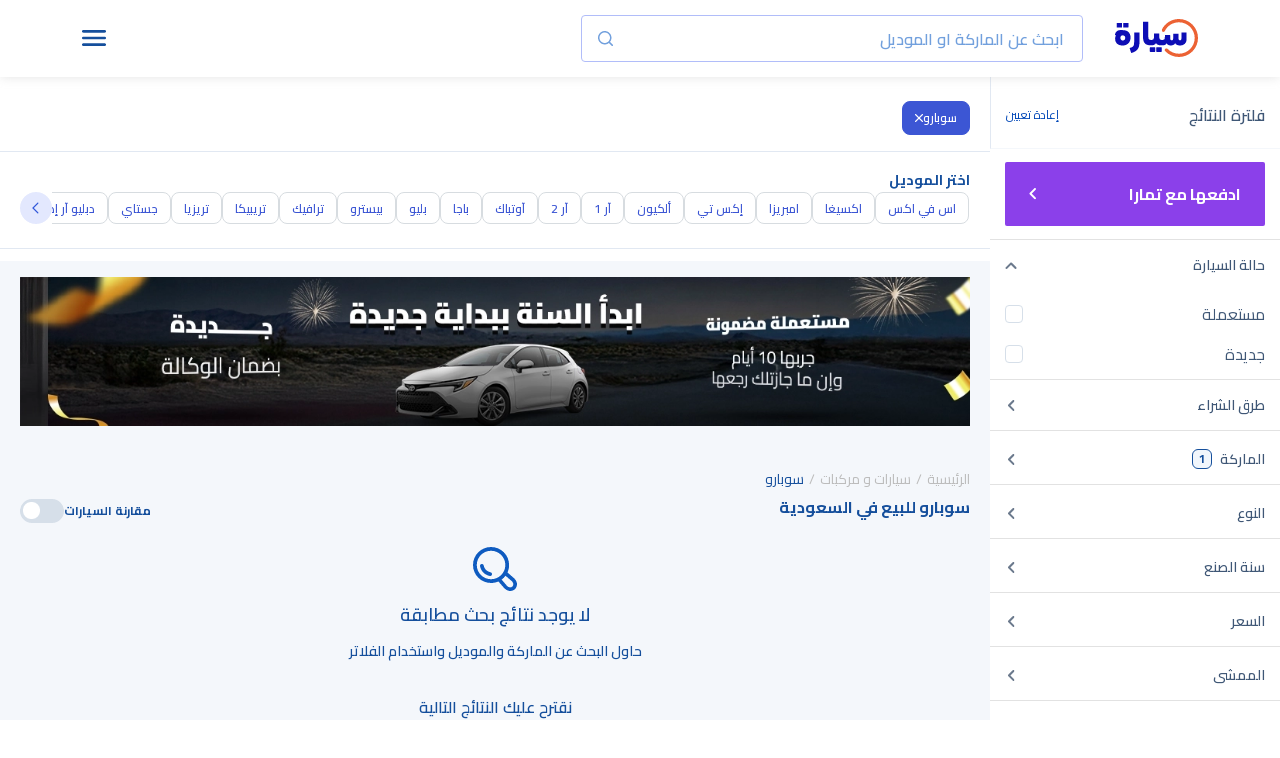

--- FILE ---
content_type: text/html
request_url: https://syarah.com/autos/subaru
body_size: 51136
content:
<!doctype html>
<html lang="ar" class="">
<head>
<link rel="preconnect" href="https://cdn-frontend-r2.syarah.com">
<link rel="preconnect" href="https://fonts.gstatic.com">
<base href="/" />
<meta charSet="utf-8" />

<!-- Preload single image -->
<!-- Preload Multi images -->
<link rel="preload" href="https://cdn.syarah.com/photos-thumbs/hero-v1/0x99/syarah/online/banner/1767288804-333.webp" as="image" media="(max-width: 767px)">
<link rel="preload" href="https://cdn.syarah.com/photos-thumbs/hero-v1/0x154/syarah/online/banner/1767288804-333.webp" as="image" media="(max-width: 767px)">
<link rel="preload" href="https://cdn.syarah.com/photos-thumbs/online-v1/0x99/online/posts/279934/orignal-1765334917-61_cut.jpg" as="image" media="(max-width: 767px)">
<link rel="preload" href="https://cdn.syarah.com/photos-thumbs/online-v1/0x426/online/posts/279934/orignal-1765334917-61_cut.jpg" as="image" media="(max-width: 767px)">
<link rel="preload" href="https://cdn.syarah.com/photos-thumbs/hero-v1/0x154/syarah/online/banner/1767288803-245.webp" as="image" media="(min-width: 768px)">
<link rel="preload" href="https://cdn.syarah.com/photos-thumbs/hero-v1/0x960/syarah/online/banner/1767288803-245.webp" as="image" media="(min-width: 768px)">
<!-- Title & Desc -->
<title>سيارات  سوبارو مستعملة وجديدة للبيع في السعودية - أفضل سعر </title>
<meta name="description" content="سيارات سوبارو للبيع في السعودية, اشتري سيارتك كاش وأقساط بأفضل سعر ✔ مفحوصة ✔ مضمونة ✔ جربها 10 أيام وإن ما جازتك رجعها, تصفح موقع سيارة الآن! " />
<!-- canonical -->
<link rel="canonical" href="https://syarah.com/autos/subaru" />
<!-- App Stores -->
<meta name="apple-itunes-app-custom" content="app-id=1066260672" />
<meta name="google-play-app" content="app-id=app.com.syarah" />
<!-- Robots Rules -->
<!-- Twitter -->
<meta name="twitter:card" content="app" />
<meta name="twitter:app:name:googleplay" content="تطبيق سيارة" />
<meta name="twitter:app:url:googleplay" content="https://play.google.com/store/apps/details?id=app.com.syarah" />
<meta name="twitter:app:id:googleplay" content="app.com.syarah" />
<meta name="twitter:app:name:iphone" content="تطبيق سيارة" />
<meta name="twitter:app:name:ipad" content="تطبيق سيارة" />
<meta name="twitter:app:url:iphone" content="https://apps.apple.com/us/app/%D8%B3%D9%8A%D8%A7%D8%B1%D8%A9-%D8%A7%D8%B4%D8%AA%D8%B1%D9%87%D8%A7-%D9%85%D9%86-%D8%AC%D9%88%D8%A7%D9%84%D9%83/id1066260672" />
<meta name="twitter:app:url:ipad" content="https://apps.apple.com/us/app/%D8%B3%D9%8A%D8%A7%D8%B1%D8%A9-%D8%A7%D8%B4%D8%AA%D8%B1%D9%87%D8%A7-%D9%85%D9%86-%D8%AC%D9%88%D8%A7%D9%84%D9%83/id1066260672" />
<meta name="twitter:app:id:iphone" content="1066260672" />
<meta name="twitter:app:id:ipad" content="1066260672" />
<meta name="twitter:site" content="@Syarah_ksa" />
<meta name="twitter:description" content="حمل تطبيق سيارة ✔ اشتر سيارتك أونلاين في المملكة العربية السعودية ✔ سيارات جديدة ومستعملة مضمونة" />
<!-- Open Graph -->
<meta property="og:title" content="تصفح سيارات سوبارو مستعملة مضمونة وجديدة في السعودية | موقع سيارة" />
<meta property="og:description" content="تصفح تشكيلة من سيارات سوبارو الجديدة والمستعملة المضمونة، خيار دفع بالكاش أو بالتقسيط ✔ بأفضل سعر✔ نوصلها لبيتك ✔ اشترها من سيارة الآن! " />
<meta property="og:url" content="https://syarah.com/autos/subaru" />
<meta property="og:image" content="https://cdn.syarah.com/syarah/bundles/seo_listing_image_ar.jpg" />
<meta property="og:type" content="website" />
<!-- Alternate Languages -->
<link rel="alternate" href="https://syarah.com/autos/subaru" hreflang="ar-sa"/>
<link rel="alternate" href="https://syarah.com/en/autos/subaru" hreflang="en-sa"/>
<link rel="alternate" href="https://syarah.com/autos/subaru" hreflang="x-default" />
<!-- Structured Data -->
<script type="application/ld+json">{"@context":"https://schema.org","@type":"LocalBusiness","name":"موقع سيارة","image":"https://cdn-frontend-r2.syarah.com/prod/assets/images/logoN.svg","@id":"https://syarah.com","url":"https://syarah.com","telephone":"+966920005379","priceRange":"500","address":{"@type":"PostalAddress","streetAddress":"طريق خريص","addressLocality":"الرياض","postalCode":"13222","addressCountry":"SA"},"geo":{"@type":"GeoCoordinates","latitude":24.7569441,"longitude":46.830089},"openingHoursSpecification":{"@type":"OpeningHoursSpecification","dayOfWeek":["Monday","Tuesday","Wednesday","Thursday","Saturday","Sunday"],"opens":"10:00","closes":"22:00"},"sameAs":["https://www.facebook.com/syarah.KSA","https://twitter.com/Syarah_ksa","https://www.instagram.com/Syarah_ksa/","https://www.youtube.com/@Syarah","https://www.linkedin.com/company/syarah","https://ar.wikipedia.org/wiki/%D8%B3%D9%8A%D8%A7%D8%B1%D8%A9_(%D8%B4%D8%B1%D9%83%D8%A9)","https://syarah.com"]}</script>
<script type="application/ld+json">
          {
            "@context": "https://schema.org/",
            "@type": "BreadcrumbList",
            "itemListElement": [{"@type":"ListItem","position":1,"name":"الرئيسية","item":"https://syarah.com"},{"@type":"ListItem","position":2,"name":"سيارات و مركبات","item":"https://syarah.com/autos"},{"@type":"ListItem","position":3,"name":"سوبارو","item":"https://syarah.com/autos/subaru"}]
          }
        </script>
<link data-chunk="client" rel="stylesheet" href="https://cdn-frontend-r2.syarah.com/prod/static/css/client-a2dee9c7.cd6153a3.css">
<link data-chunk="pages-search-AutosRenderer" rel="stylesheet" href="https://cdn-frontend-r2.syarah.com/prod/static/css/pages-search-AutosRenderer-5d3f7ed2.a8d1aba0.chunk.css">
<link data-chunk="components-SearchComponent-UnbxdComponents-UnbxdAsideFilters-components-UnbxdTextSearch-UnbxdTextSearch" rel="stylesheet" href="https://cdn-frontend-r2.syarah.com/prod/static/css/components-NavBar-NavBar.1285f45b.chunk.css">
<link data-chunk="components-SearchComponent-UnbxdComponents-UnbxdAsideFilters-UnbxdAsideFilters" rel="stylesheet" href="https://cdn-frontend-r2.syarah.com/prod/static/css/components-SearchComponent-UnbxdComponents-UnbxdAsideFilters-UnbxdAsideFilters.e0a1f657.chunk.css">
<link data-chunk="components-AsideBody-AsideBody" rel="stylesheet" href="https://cdn-frontend-r2.syarah.com/prod/static/css/components-AsideBody-AsideBody.551031cd.chunk.css">
<link data-chunk="components-AsideSubMenu-AsideSubMenu" rel="stylesheet" href="https://cdn-frontend-r2.syarah.com/prod/static/css/components-AsideSubMenu-AsideSubMenu.c2543494.chunk.css">
<link data-chunk="components-AsideFooter-AsideFooter" rel="stylesheet" href="https://cdn-frontend-r2.syarah.com/prod/static/css/components-AsideFooter-AsideFooter.d3a7f4d4.chunk.css">
<link data-chunk="EmptySearchResult-EmptySearchResult" rel="stylesheet" href="https://cdn-frontend-r2.syarah.com/prod/static/css/EmptySearchResult-EmptySearchResult.9e99c2f0.chunk.css">
<link data-chunk="components-SearchComponent-UnbxdComponents-UnbxdRecommendation-UnbxRecommendationCards" rel="stylesheet" href="https://cdn-frontend-r2.syarah.com/prod/static/css/components-SearchComponent-UnbxdComponents-UnbxdRecommendation-UnbxRecommendationCards.229dcbdd.chunk.css">
<link data-chunk="componentsShared-BottomSheetPopup__OLD-BottomSheetPopup" rel="stylesheet" href="https://cdn-frontend-r2.syarah.com/prod/static/css/PaymentTabBoxPopup.8b6d76f2.chunk.css">
<link data-chunk="components-Footer" rel="stylesheet" href="https://cdn-frontend-r2.syarah.com/prod/static/css/components-Footer.cdde4355.chunk.css">
<link data-chunk="components-NewAside-NewAside" rel="stylesheet" href="https://cdn-frontend-r2.syarah.com/prod/static/css/components-NewAside-NewAside.5edb2077.chunk.css">
<link rel="icon" type="image/ico" href="/assets/images/favicon.ico"/>
<link rel="apple-touch-icon" href="https://cdn-frontend-r2.syarah.com/prod/apple-touch-icon.png">
<meta httpEquiv="X-UA-Compatible" content="IE=edge,chrome=1" />
<meta name="viewport"
  content="height=device-height,width=device-width, initial-scale=1, maximum-scale=5, user-scalable = yes" 
/>
<meta name="msapplication-TileImage" content="https://cdn-frontend-r2.syarah.com/prod/assets/images/favicon.ico"/>
<!-- fornts tags -->

    <link rel="preload" as="font" href="https://fonts.gstatic.com/s/cairo/v28/SLXVc1nY6HkvangtZmpQdkhzfH5lkSscRiyS8p4_RA.woff2" type="font/woff2" crossorigin="anonymous">
    <link rel="preload" as="font" href="https://fonts.gstatic.com/s/cairo/v28/SLXVc1nY6HkvangtZmpQdkhzfH5lkSscQyyS8p4_RHH1.woff2" type="font/woff2" crossorigin="anonymous">
    <style>
        /* arabic */
@font-face {
  font-family: 'Cairo';
  font-style: normal;
  font-weight: 400;
  font-display: swap;
  src: url(https://fonts.gstatic.com/s/cairo/v28/SLXVc1nY6HkvangtZmpQdkhzfH5lkSscQyyS8p4_RHH1.woff2) format('woff2');
  unicode-range: U+0600-06FF, U+0750-077F, U+0870-088E, U+0890-0891, U+0898-08E1, U+08E3-08FF, U+200C-200E, U+2010-2011, U+204F, U+2E41, U+FB50-FDFF, U+FE70-FE74, U+FE76-FEFC, U+102E0-102FB, U+10E60-10E7E, U+10EFD-10EFF, U+1EE00-1EE03, U+1EE05-1EE1F, U+1EE21-1EE22, U+1EE24, U+1EE27, U+1EE29-1EE32, U+1EE34-1EE37, U+1EE39, U+1EE3B, U+1EE42, U+1EE47, U+1EE49, U+1EE4B, U+1EE4D-1EE4F, U+1EE51-1EE52, U+1EE54, U+1EE57, U+1EE59, U+1EE5B, U+1EE5D, U+1EE5F, U+1EE61-1EE62, U+1EE64, U+1EE67-1EE6A, U+1EE6C-1EE72, U+1EE74-1EE77, U+1EE79-1EE7C, U+1EE7E, U+1EE80-1EE89, U+1EE8B-1EE9B, U+1EEA1-1EEA3, U+1EEA5-1EEA9, U+1EEAB-1EEBB, U+1EEF0-1EEF1;
}
/* latin-ext */
@font-face {
  font-family: 'Cairo';
  font-style: normal;
  font-weight: 400;
  font-display: swap;
  src: url(https://fonts.gstatic.com/s/cairo/v28/SLXVc1nY6HkvangtZmpQdkhzfH5lkSscSCyS8p4_RHH1.woff2) format('woff2');
  unicode-range: U+0100-02AF, U+0304, U+0308, U+0329, U+1E00-1E9F, U+1EF2-1EFF, U+2020, U+20A0-20AB, U+20AD-20C0, U+2113, U+2C60-2C7F, U+A720-A7FF;
}
/* latin */
@font-face {
  font-family: 'Cairo';
  font-style: normal;
  font-weight: 400;
  font-display: swap;
  src: url(https://fonts.gstatic.com/s/cairo/v28/SLXVc1nY6HkvangtZmpQdkhzfH5lkSscRiyS8p4_RA.woff2) format('woff2');
  unicode-range: U+0000-00FF, U+0131, U+0152-0153, U+02BB-02BC, U+02C6, U+02DA, U+02DC, U+0304, U+0308, U+0329, U+2000-206F, U+2074, U+20AC, U+2122, U+2191, U+2193, U+2212, U+2215, U+FEFF, U+FFFD;
}
/* arabic */
@font-face {
  font-family: 'Cairo';
  font-style: normal;
  font-weight: 600;
  font-display: swap;
  src: url(https://fonts.gstatic.com/s/cairo/v28/SLXVc1nY6HkvangtZmpQdkhzfH5lkSscQyyS8p4_RHH1.woff2) format('woff2');
  unicode-range: U+0600-06FF, U+0750-077F, U+0870-088E, U+0890-0891, U+0898-08E1, U+08E3-08FF, U+200C-200E, U+2010-2011, U+204F, U+2E41, U+FB50-FDFF, U+FE70-FE74, U+FE76-FEFC, U+102E0-102FB, U+10E60-10E7E, U+10EFD-10EFF, U+1EE00-1EE03, U+1EE05-1EE1F, U+1EE21-1EE22, U+1EE24, U+1EE27, U+1EE29-1EE32, U+1EE34-1EE37, U+1EE39, U+1EE3B, U+1EE42, U+1EE47, U+1EE49, U+1EE4B, U+1EE4D-1EE4F, U+1EE51-1EE52, U+1EE54, U+1EE57, U+1EE59, U+1EE5B, U+1EE5D, U+1EE5F, U+1EE61-1EE62, U+1EE64, U+1EE67-1EE6A, U+1EE6C-1EE72, U+1EE74-1EE77, U+1EE79-1EE7C, U+1EE7E, U+1EE80-1EE89, U+1EE8B-1EE9B, U+1EEA1-1EEA3, U+1EEA5-1EEA9, U+1EEAB-1EEBB, U+1EEF0-1EEF1;
}
/* latin-ext */
@font-face {
  font-family: 'Cairo';
  font-style: normal;
  font-weight: 600;
  font-display: swap;
  src: url(https://fonts.gstatic.com/s/cairo/v28/SLXVc1nY6HkvangtZmpQdkhzfH5lkSscSCyS8p4_RHH1.woff2) format('woff2');
  unicode-range: U+0100-02AF, U+0304, U+0308, U+0329, U+1E00-1E9F, U+1EF2-1EFF, U+2020, U+20A0-20AB, U+20AD-20C0, U+2113, U+2C60-2C7F, U+A720-A7FF;
}
/* latin */
@font-face {
  font-family: 'Cairo';
  font-style: normal;
  font-weight: 600;
  font-display: swap;
  src: url(https://fonts.gstatic.com/s/cairo/v28/SLXVc1nY6HkvangtZmpQdkhzfH5lkSscRiyS8p4_RA.woff2) format('woff2');
  unicode-range: U+0000-00FF, U+0131, U+0152-0153, U+02BB-02BC, U+02C6, U+02DA, U+02DC, U+0304, U+0308, U+0329, U+2000-206F, U+2074, U+20AC, U+2122, U+2191, U+2193, U+2212, U+2215, U+FEFF, U+FFFD;
}
/* arabic */
@font-face {
  font-family: 'Cairo';
  font-style: normal;
  font-weight: 700;
  font-display: swap;
  src: url(https://fonts.gstatic.com/s/cairo/v28/SLXVc1nY6HkvangtZmpQdkhzfH5lkSscQyyS8p4_RHH1.woff2) format('woff2');
  unicode-range: U+0600-06FF, U+0750-077F, U+0870-088E, U+0890-0891, U+0898-08E1, U+08E3-08FF, U+200C-200E, U+2010-2011, U+204F, U+2E41, U+FB50-FDFF, U+FE70-FE74, U+FE76-FEFC, U+102E0-102FB, U+10E60-10E7E, U+10EFD-10EFF, U+1EE00-1EE03, U+1EE05-1EE1F, U+1EE21-1EE22, U+1EE24, U+1EE27, U+1EE29-1EE32, U+1EE34-1EE37, U+1EE39, U+1EE3B, U+1EE42, U+1EE47, U+1EE49, U+1EE4B, U+1EE4D-1EE4F, U+1EE51-1EE52, U+1EE54, U+1EE57, U+1EE59, U+1EE5B, U+1EE5D, U+1EE5F, U+1EE61-1EE62, U+1EE64, U+1EE67-1EE6A, U+1EE6C-1EE72, U+1EE74-1EE77, U+1EE79-1EE7C, U+1EE7E, U+1EE80-1EE89, U+1EE8B-1EE9B, U+1EEA1-1EEA3, U+1EEA5-1EEA9, U+1EEAB-1EEBB, U+1EEF0-1EEF1;
}
/* latin-ext */
@font-face {
  font-family: 'Cairo';
  font-style: normal;
  font-weight: 700;
  font-display: swap;
  src: url(https://fonts.gstatic.com/s/cairo/v28/SLXVc1nY6HkvangtZmpQdkhzfH5lkSscSCyS8p4_RHH1.woff2) format('woff2');
  unicode-range: U+0100-02AF, U+0304, U+0308, U+0329, U+1E00-1E9F, U+1EF2-1EFF, U+2020, U+20A0-20AB, U+20AD-20C0, U+2113, U+2C60-2C7F, U+A720-A7FF;
}
/* latin */
@font-face {
  font-family: 'Cairo';
  font-style: normal;
  font-weight: 700;
  font-display: swap;
  src: url(https://fonts.gstatic.com/s/cairo/v28/SLXVc1nY6HkvangtZmpQdkhzfH5lkSscRiyS8p4_RA.woff2) format('woff2');
  unicode-range: U+0000-00FF, U+0131, U+0152-0153, U+02BB-02BC, U+02C6, U+02DA, U+02DC, U+0304, U+0308, U+0329, U+2000-206F, U+2074, U+20AC, U+2122, U+2191, U+2193, U+2212, U+2215, U+FEFF, U+FFFD;
}
/* arabic */
@font-face {
  font-family: 'Cairo';
  font-style: normal;
  font-weight: 900;
  font-display: swap;
  src: url(https://fonts.gstatic.com/s/cairo/v28/SLXVc1nY6HkvangtZmpQdkhzfH5lkSscQyyS8p4_RHH1.woff2) format('woff2');
  unicode-range: U+0600-06FF, U+0750-077F, U+0870-088E, U+0890-0891, U+0898-08E1, U+08E3-08FF, U+200C-200E, U+2010-2011, U+204F, U+2E41, U+FB50-FDFF, U+FE70-FE74, U+FE76-FEFC, U+102E0-102FB, U+10E60-10E7E, U+10EFD-10EFF, U+1EE00-1EE03, U+1EE05-1EE1F, U+1EE21-1EE22, U+1EE24, U+1EE27, U+1EE29-1EE32, U+1EE34-1EE37, U+1EE39, U+1EE3B, U+1EE42, U+1EE47, U+1EE49, U+1EE4B, U+1EE4D-1EE4F, U+1EE51-1EE52, U+1EE54, U+1EE57, U+1EE59, U+1EE5B, U+1EE5D, U+1EE5F, U+1EE61-1EE62, U+1EE64, U+1EE67-1EE6A, U+1EE6C-1EE72, U+1EE74-1EE77, U+1EE79-1EE7C, U+1EE7E, U+1EE80-1EE89, U+1EE8B-1EE9B, U+1EEA1-1EEA3, U+1EEA5-1EEA9, U+1EEAB-1EEBB, U+1EEF0-1EEF1;
}
/* latin-ext */
@font-face {
  font-family: 'Cairo';
  font-style: normal;
  font-weight: 900;
  font-display: swap;
  src: url(https://fonts.gstatic.com/s/cairo/v28/SLXVc1nY6HkvangtZmpQdkhzfH5lkSscSCyS8p4_RHH1.woff2) format('woff2');
  unicode-range: U+0100-02AF, U+0304, U+0308, U+0329, U+1E00-1E9F, U+1EF2-1EFF, U+2020, U+20A0-20AB, U+20AD-20C0, U+2113, U+2C60-2C7F, U+A720-A7FF;
}
/* latin */
@font-face {
  font-family: 'Cairo';
  font-style: normal;
  font-weight: 900;
  font-display: swap;
  src: url(https://fonts.gstatic.com/s/cairo/v28/SLXVc1nY6HkvangtZmpQdkhzfH5lkSscRiyS8p4_RA.woff2) format('woff2');
  unicode-range: U+0000-00FF, U+0131, U+0152-0153, U+02BB-02BC, U+02C6, U+02DA, U+02DC, U+0304, U+0308, U+0329, U+2000-206F, U+2074, U+20AC, U+2122, U+2191, U+2193, U+2212, U+2215, U+FEFF, U+FFFD;
}

    </style><style>
  @font-face {
    font-family: "icomoon";
    src: url("/assets/fonts/syarahFonts/icomoon.eot?nr136q");
    src: url("/assets/fonts/syarahFonts/icomoon.eot?nr136q#iefix") format("embedded-opentype"),
         url("/assets/fonts/syarahFonts/icomoon.ttf?nr136q") format("truetype"),
         url("/assets/fonts/syarahFonts/icomoon.woff?nr136q") format("woff"),
         url("/assets/fonts/syarahFonts/icomoon.svg?nr136q#icomoon") format("svg");
    font-weight: normal;
    font-style: normal;
    font-display: swap;
  }
</style><style>
 @font-face {
        font-family: 'saudi_riyal';
        src: url('/assets/fonts/saudiRiyalFont/saudi_riyal.eot?bdfc4l');
        src: url('/assets/fonts/saudiRiyalFont/saudi_riyal.eot?bdfc4l#iefix') format('embedded-opentype'),
            url('/assets/fonts/saudiRiyalFont/saudi_riyal.woff2?bdfc4l') format('woff2'),
            url('/assets/fonts/saudiRiyalFont/saudi_riyal.woff?bdfc4l') format('woff'),
            url('/assets/fonts/saudiRiyalFont/saudi_riyal.ttf?bdfc4l') format('truetype'),
            url('/assets/fonts/saudiRiyalFont/saudi_riyal.svg?bdfc4l#saudi_riyal') format('svg');
        font-weight: normal;
        font-style: normal;
        font-display: block;
      }
      
      
      /* Currency icon definition */
      body[dir="rtl"] .syarah-currency-icon,
      .syarah-currency-icon {
        font-family: 'saudi_riyal' !important;
        font-style: normal;
        font-weight: normal;
        font-variant: normal;
        text-transform: none;
        -webkit-font-smoothing: antialiased;
        -moz-osx-font-smoothing: grayscale;
        display: ruby;
      }
      body[dir="ltr"] .syarah-currency-icon {
        font-family: 'saudi_riyal' !important;
        font-style: normal;
        font-weight: normal;
        font-variant: normal;
        text-transform: none;
        line-height: normal !important;
        -webkit-font-smoothing: antialiased;
        -moz-osx-font-smoothing: grayscale;
        display: ruby;
      }
      
      .syarah-currency-icon:before {
        font-family: 'saudi_riyal' !important;
        content: "\e900";
        unicode-bidi: isolate-override;
        vertical-align: middle;
      }
</style>
  
<!-- fornts tags -->

<!-- header meta tags -->
<!-- dep --><meta name="title" content="سيارات  سوبارو مستعملة وجديدة للبيع في السعودية - أفضل سعر "/> 

<!-- header meta tags -->

<script>
    var googletag = googletag || {};
    googletag.cmd = googletag.cmd || [];
    dataLayer = window.dataLayer || [];

    function PushDataLayer(e, c, a, l) {
        dataLayer.push({
            'event': e,
            'eventCategory': c,
            'eventAction': a,
            'eventLabel': l,
        });
    }
    function PushDataLayerNew(e, c, a, l ) {
      dataLayer.push({
        'event': e,
        'event_category': c,
        'event_action': a,
        'event_label': l,
      });
    }
    function PushDataLayerObject(Obj) {
      dataLayer.push(Obj); 
    }
    </script>
     
    
    
    
    
    <script>  
    dataLayer.push({ 'event': 'Pageview', 'pagePath': '/autos/subaru', 'pageTitle': "سيارات  سوبارو مستعملة وجديدة للبيع في السعودية - أفضل سعر " });
    </script>
<!-- link tags -->
<link data-chunk="components-NewAside-NewAside" rel="preload" as="style" href="https://cdn-frontend-r2.syarah.com/prod/static/css/components-NewAside-NewAside.5edb2077.chunk.css">
<link data-chunk="components-Footer" rel="preload" as="style" href="https://cdn-frontend-r2.syarah.com/prod/static/css/components-Footer.cdde4355.chunk.css">
<link data-chunk="componentsShared-BottomSheetPopup__OLD-BottomSheetPopup" rel="preload" as="style" href="https://cdn-frontend-r2.syarah.com/prod/static/css/PaymentTabBoxPopup.8b6d76f2.chunk.css">
<link data-chunk="components-SearchComponent-UnbxdComponents-UnbxdRecommendation-UnbxRecommendationCards" rel="preload" as="style" href="https://cdn-frontend-r2.syarah.com/prod/static/css/components-SearchComponent-UnbxdComponents-UnbxdRecommendation-UnbxRecommendationCards.229dcbdd.chunk.css">
<link data-chunk="EmptySearchResult-EmptySearchResult" rel="preload" as="style" href="https://cdn-frontend-r2.syarah.com/prod/static/css/EmptySearchResult-EmptySearchResult.9e99c2f0.chunk.css">
<link data-chunk="components-AsideFooter-AsideFooter" rel="preload" as="style" href="https://cdn-frontend-r2.syarah.com/prod/static/css/components-AsideFooter-AsideFooter.d3a7f4d4.chunk.css">
<link data-chunk="components-AsideSubMenu-AsideSubMenu" rel="preload" as="style" href="https://cdn-frontend-r2.syarah.com/prod/static/css/components-AsideSubMenu-AsideSubMenu.c2543494.chunk.css">
<link data-chunk="components-AsideBody-AsideBody" rel="preload" as="style" href="https://cdn-frontend-r2.syarah.com/prod/static/css/components-AsideBody-AsideBody.551031cd.chunk.css">
<link data-chunk="components-SearchComponent-UnbxdComponents-UnbxdAsideFilters-UnbxdAsideFilters" rel="preload" as="style" href="https://cdn-frontend-r2.syarah.com/prod/static/css/components-SearchComponent-UnbxdComponents-UnbxdAsideFilters-UnbxdAsideFilters.e0a1f657.chunk.css">
<link data-chunk="components-SearchComponent-UnbxdComponents-UnbxdAsideFilters-components-UnbxdTextSearch-UnbxdTextSearch" rel="preload" as="style" href="https://cdn-frontend-r2.syarah.com/prod/static/css/components-NavBar-NavBar.1285f45b.chunk.css">
<link data-chunk="pages-search-AutosRenderer" rel="preload" as="style" href="https://cdn-frontend-r2.syarah.com/prod/static/css/pages-search-AutosRenderer-5d3f7ed2.a8d1aba0.chunk.css">
<link data-chunk="client" rel="preload" as="style" href="https://cdn-frontend-r2.syarah.com/prod/static/css/client-a2dee9c7.cd6153a3.css">
<link data-chunk="client" rel="preload" as="script" href="https://cdn-frontend-r2.syarah.com/prod/static/js/runtime.2424c410.js">
<link data-chunk="client" rel="preload" as="script" href="https://cdn-frontend-r2.syarah.com/prod/static/js/3103.8d7d86d7.js">
<link data-chunk="client" rel="preload" as="script" href="https://cdn-frontend-r2.syarah.com/prod/static/js/4013.701e8527.js">
<link data-chunk="client" rel="preload" as="script" href="https://cdn-frontend-r2.syarah.com/prod/static/js/6597.eb152982.js">
<link data-chunk="client" rel="preload" as="script" href="https://cdn-frontend-r2.syarah.com/prod/static/js/1705.455d1a95.js">
<link data-chunk="client" rel="preload" as="script" href="https://cdn-frontend-r2.syarah.com/prod/static/js/3768.0c4403bc.js">
<link data-chunk="client" rel="preload" as="script" href="https://cdn-frontend-r2.syarah.com/prod/static/js/4976.7cde26a3.js">
<link data-chunk="client" rel="preload" as="script" href="https://cdn-frontend-r2.syarah.com/prod/static/js/9833.8b4c7498.js">
<link data-chunk="client" rel="preload" as="script" href="https://cdn-frontend-r2.syarah.com/prod/static/js/client-5d3f7ed2.38281555.js">
<link data-chunk="client" rel="preload" as="script" href="https://cdn-frontend-r2.syarah.com/prod/static/js/client-48f5e79e.11c40473.js">
<link data-chunk="client" rel="preload" as="script" href="https://cdn-frontend-r2.syarah.com/prod/static/js/client-713d189e.c98d8bec.js">
<link data-chunk="client" rel="preload" as="script" href="https://cdn-frontend-r2.syarah.com/prod/static/js/client-4f064d56.16420cec.js">
<link data-chunk="client" rel="preload" as="script" href="https://cdn-frontend-r2.syarah.com/prod/static/js/client-7ab4dc15.5d98d38c.js">
<link data-chunk="client" rel="preload" as="script" href="https://cdn-frontend-r2.syarah.com/prod/static/js/client-bec83d1f.9277e369.js">
<link data-chunk="client" rel="preload" as="script" href="https://cdn-frontend-r2.syarah.com/prod/static/js/client-31743c5a.f8ab692d.js">
<link data-chunk="client" rel="preload" as="script" href="https://cdn-frontend-r2.syarah.com/prod/static/js/client-7bd12dde.564de8bb.js">
<link data-chunk="client" rel="preload" as="script" href="https://cdn-frontend-r2.syarah.com/prod/static/js/client-bbcc944f.069f95b2.js">
<link data-chunk="pages-search-AutosRenderer" rel="preload" as="script" href="https://cdn-frontend-r2.syarah.com/prod/static/js/372.32b86c34.chunk.js">
<link data-chunk="pages-search-AutosRenderer" rel="preload" as="script" href="https://cdn-frontend-r2.syarah.com/prod/static/js/4020.6f3c0ce0.chunk.js">
<link data-chunk="pages-search-AutosRenderer" rel="preload" as="script" href="https://cdn-frontend-r2.syarah.com/prod/static/js/946.d289d378.chunk.js">
<link data-chunk="pages-search-AutosRenderer" rel="preload" as="script" href="https://cdn-frontend-r2.syarah.com/prod/static/js/4188.9450b612.chunk.js">
<link data-chunk="pages-search-AutosRenderer" rel="preload" as="script" href="https://cdn-frontend-r2.syarah.com/prod/static/js/pages-search-AutosRenderer-5d3f7ed2.46524471.chunk.js">
<link data-chunk="pages-search-AutosRenderer" rel="preload" as="script" href="https://cdn-frontend-r2.syarah.com/prod/static/js/pages-search-AutosRenderer-2e6dba17.ffb5e914.chunk.js">
<link data-chunk="pages-search-AutosRenderer" rel="preload" as="script" href="https://cdn-frontend-r2.syarah.com/prod/static/js/pages-search-AutosRenderer-e9013f76.0b32fd60.chunk.js">
<link data-chunk="pages-search-AutosRenderer" rel="preload" as="script" href="https://cdn-frontend-r2.syarah.com/prod/static/js/pages-search-AutosRenderer-4753ad1c.0c8475fb.chunk.js">
<link data-chunk="pages-search-AutosRenderer" rel="preload" as="script" href="https://cdn-frontend-r2.syarah.com/prod/static/js/pages-search-AutosRenderer-7bd12dde.4da8c821.chunk.js">
<link data-chunk="components-SearchComponent-UnbxdComponents-UnbxdAsideFilters-components-UnbxdTextSearch-UnbxdTextSearch" rel="preload" as="script" href="https://cdn-frontend-r2.syarah.com/prod/static/js/components-NavBar-NavBar.e8e28126.chunk.js">
<link data-chunk="components-SearchComponent-UnbxdComponents-UnbxdAsideFilters-UnbxdAsideFilters" rel="preload" as="script" href="https://cdn-frontend-r2.syarah.com/prod/static/js/components-SearchComponent-UnbxdComponents-UnbxdAsideFilters-UnbxdAsideFilters.a467159c.chunk.js">
<link data-chunk="components-AsideBody-AsideBody" rel="preload" as="script" href="https://cdn-frontend-r2.syarah.com/prod/static/js/components-AsideBody-AsideBody.62dea4eb.chunk.js">
<link data-chunk="components-AsideSubMenu-AsideSubMenu" rel="preload" as="script" href="https://cdn-frontend-r2.syarah.com/prod/static/js/1541.c04e05f8.chunk.js">
<link data-chunk="components-AsideSubMenu-AsideSubMenu" rel="preload" as="script" href="https://cdn-frontend-r2.syarah.com/prod/static/js/components-AsideSubMenu-AsideSubMenu.033422f8.chunk.js">
<link data-chunk="components-AsideFooter-AsideFooter" rel="preload" as="script" href="https://cdn-frontend-r2.syarah.com/prod/static/js/components-AsideFooter-AsideFooter.1b85ef98.chunk.js">
<link data-chunk="EmptySearchResult-EmptySearchResult" rel="preload" as="script" href="https://cdn-frontend-r2.syarah.com/prod/static/js/EmptySearchResult-EmptySearchResult.7362664b.chunk.js">
<link data-chunk="componentsShared-BottomSheetPopup__OLD-BottomSheetPopup" rel="preload" as="script" href="https://cdn-frontend-r2.syarah.com/prod/static/js/PaymentTabBoxPopup.ae194155.chunk.js">
<link data-chunk="components-Footer" rel="preload" as="script" href="https://cdn-frontend-r2.syarah.com/prod/static/js/components-Footer.99c98e52.chunk.js">
<link data-chunk="components-NewAside-NewAside" rel="preload" as="script" href="https://cdn-frontend-r2.syarah.com/prod/static/js/components-NewAside-NewAside.490140bc.chunk.js">
<!-- link tags -->

<!-- anti-flicker  -->

<script>(function(a,s,y,n,c,h,i,d,e){s.className+=' '+y;h.start=1*new Date;
h.end=i=function(){s.className=s.className.replace(RegExp(' ?'+y),'')};
(a[n]=a[n]||[]).hide=h;setTimeout(function(){i();h.end=null},c);h.timeout=c;
})(window,document.documentElement,'async-hide','dataLayer',2000,
{'OPT-56MNXMM':true});</script>
<!-- anti-flicker  -->


</head> 
<body dir=rtl> 
  <div id="root"><div data-rht-toaster="" style="position:fixed;z-index:9999;top:16px;left:16px;right:16px;bottom:16px;pointer-events:none"></div><div class=" Layout-module__hasNavBar     MainContainerLO"><header class="Header-module__siteHeader   m-hide  transition duration-1000 "><div id="desktopHeader" class="container Header-module__innerHdr "><span class="SearchHEader Header-module__backFlex"><a class=" " href="/"><img width="83" height="38" class="Header-module__logoSizeRev hasEvents" src="https://cdn-frontend-r2.syarah.com/prod/assets/images/logoN.svg" alt="syarah logo icon" id="home-logo"/></a></span><p class="m-show Header-module__mobHasTitle"></p><form class="UnbxdTextSearch-module__wrapper " id="unbxd-text-search_bar-container"><input type="text" placeholder="ابحث عن الماركة او الموديل" class="interActiveGray" value=""/><img src="https://cdn-frontend-r2.syarah.com/prod/assets/images/text-search-icon.svg" width="15" height="15" alt="search" class="hasEvents cursor-pointer"/></form><ul><li class="Header-module__lastLiRev"><span class="sideMenuToggle m-hide cursor-pointer" id="side-menu-toggle"><img src="https://cdn-frontend-r2.syarah.com/prod/assets/images/menuToggle.svg" class="Header-module__MenuIcnSizeRev hasEvents" style="background-repeat:no-repeat;background-size:cover;background-image:none;background-color:transparent;background-position:center" data-id="burgerMenu" fetchpriority="low" width="24" height="16" alt="T"/></span></li></ul></div></header><main class=""><section class="Filters-module__searchPageContainer container extraWideContainer  Filters-module__NewContainer"><aside class="UnbxdAsideFilters-module__container UnbxdAsideFilters-module__FilterOnMobile"><div id="AsideHeightOne" class="AsideHeader-module__container"><strong class="m-show AsideHeader-module__mobileHEdingStyle"><img src="https://cdn-frontend-r2.syarah.com/prod/assets/images/arrAcc.svg" alt="back" width="12" height="7"/><span>فلترة النتائج</span></strong><strong class="m-hide">فلترة النتائج</strong></div><div class="AsideBody-module__wrapper "><div class="AsideBody-module__dealFacetWrapper"><button class="interActiveBackPurple">ادفعها مع تمارا<img width="24" height="24" src="https://cdn-frontend-r2.syarah.com/prod/assets/images/whtBck.svg" alt="arrow"/></button></div><div class="OpenMenuSelection-module__container OpenMenuSelection-module__closedStyle "><div class="OpenMenuSelection-module__title"><strong>حالة السيارة</strong><img src="https://cdn-frontend-r2.syarah.com/prod/assets/images/arrAcc.svg" alt="arrow" width="12px" height="7px"/></div></div><div class="SubFilterOpenButton-module__container  "><strong>طرق الشراء</strong><img src="https://cdn-frontend-r2.syarah.com/prod/assets/images/arrAcc.svg" alt="arrow" width="12px" height="7px"/></div><div class="SubFilterOpenButton-module__container  "><strong>الماركة</strong><span class="SubFilterOpenButton-module__seletedItems">1</span><img src="https://cdn-frontend-r2.syarah.com/prod/assets/images/arrAcc.svg" alt="arrow" width="12px" height="7px"/></div><div class="SubFilterOpenButton-module__container  "><strong>النوع</strong><img src="https://cdn-frontend-r2.syarah.com/prod/assets/images/arrAcc.svg" alt="arrow" width="12px" height="7px"/></div><div class="SubFilterOpenButton-module__container  "><strong>سنة الصنع</strong><img src="https://cdn-frontend-r2.syarah.com/prod/assets/images/arrAcc.svg" alt="arrow" width="12px" height="7px"/></div><div class="SubFilterOpenButton-module__container  "><strong>السعر</strong><img src="https://cdn-frontend-r2.syarah.com/prod/assets/images/arrAcc.svg" alt="arrow" width="12px" height="7px"/></div><div class="SubFilterOpenButton-module__container  "><strong>الممشى</strong><img src="https://cdn-frontend-r2.syarah.com/prod/assets/images/arrAcc.svg" alt="arrow" width="12px" height="7px"/></div><div class="SubFilterOpenButton-module__container  "><strong>القسط الشهري</strong><img src="https://cdn-frontend-r2.syarah.com/prod/assets/images/arrAcc.svg" alt="arrow" width="12px" height="7px"/></div><div class="SubFilterOpenButton-module__container  "><strong>اللون الخارجي</strong><img src="https://cdn-frontend-r2.syarah.com/prod/assets/images/arrAcc.svg" alt="arrow" width="12px" height="7px"/></div><div class="SubFilterOpenButton-module__container  "><strong>اللون الداخلي</strong><img src="https://cdn-frontend-r2.syarah.com/prod/assets/images/arrAcc.svg" alt="arrow" width="12px" height="7px"/></div><div class="SubFilterOpenButton-module__container  "><strong>التصنيف</strong><img src="https://cdn-frontend-r2.syarah.com/prod/assets/images/arrAcc.svg" alt="arrow" width="12px" height="7px"/></div><div class="SubFilterOpenButton-module__container  "><strong>أهم المميزات</strong><img src="https://cdn-frontend-r2.syarah.com/prod/assets/images/arrAcc.svg" alt="arrow" width="12px" height="7px"/></div><div class="SubFilterOpenButton-module__container  "><strong>الراحة</strong><img src="https://cdn-frontend-r2.syarah.com/prod/assets/images/arrAcc.svg" alt="arrow" width="12px" height="7px"/></div><div class="SubFilterOpenButton-module__container  "><strong>تقنيات</strong><img src="https://cdn-frontend-r2.syarah.com/prod/assets/images/arrAcc.svg" alt="arrow" width="12px" height="7px"/></div><div class="SubFilterOpenButton-module__container  "><strong>الامان</strong><img src="https://cdn-frontend-r2.syarah.com/prod/assets/images/arrAcc.svg" alt="arrow" width="12px" height="7px"/></div><div class="SubFilterOpenButton-module__container  "><strong>تجهيزات خارجية</strong><img src="https://cdn-frontend-r2.syarah.com/prod/assets/images/arrAcc.svg" alt="arrow" width="12px" height="7px"/></div><div class="SubFilterOpenButton-module__container  "><strong>الوارد</strong><img src="https://cdn-frontend-r2.syarah.com/prod/assets/images/arrAcc.svg" alt="arrow" width="12px" height="7px"/></div><div class="SubFilterOpenButton-module__container  "><strong>الشكل</strong><img src="https://cdn-frontend-r2.syarah.com/prod/assets/images/arrAcc.svg" alt="arrow" width="12px" height="7px"/></div><div class="SubFilterOpenButton-module__container  "><strong>سعة المحرك</strong><img src="https://cdn-frontend-r2.syarah.com/prod/assets/images/arrAcc.svg" alt="arrow" width="12px" height="7px"/></div><div class="SubFilterOpenButton-module__container  "><strong>نوع الوقود</strong><img src="https://cdn-frontend-r2.syarah.com/prod/assets/images/arrAcc.svg" alt="arrow" width="12px" height="7px"/></div><div class="SubFilterOpenButton-module__container  "><strong>الجير</strong><img src="https://cdn-frontend-r2.syarah.com/prod/assets/images/arrAcc.svg" alt="arrow" width="12px" height="7px"/></div><div class="SubFilterOpenButton-module__container  "><strong>عدد السليندرات</strong><img src="https://cdn-frontend-r2.syarah.com/prod/assets/images/arrAcc.svg" alt="arrow" width="12px" height="7px"/></div><div class="SubFilterOpenButton-module__container  "><strong>عدد الغمارات</strong><img src="https://cdn-frontend-r2.syarah.com/prod/assets/images/arrAcc.svg" alt="arrow" width="12px" height="7px"/></div><div class="SubFilterOpenButton-module__container  "><strong>عدد المقاعد</strong><img src="https://cdn-frontend-r2.syarah.com/prod/assets/images/arrAcc.svg" alt="arrow" width="12px" height="7px"/></div><div class="SubFilterOpenButton-module__container  "><strong>نظام الدفع</strong><img src="https://cdn-frontend-r2.syarah.com/prod/assets/images/arrAcc.svg" alt="arrow" width="12px" height="7px"/></div><div class="AsideBody-module__mobileMoreBtn m-show"><span>شاهد المزيد من خيارات البحث</span><img src="https://cdn-frontend-r2.syarah.com/prod/assets/images/arrAcc.svg" alt="arrow" width="12" height="7"/></div></div><div class="AsideSubMenu-module__container "><div class="SubMenuContainer-module__container"><div class="SubMenuContainer-module__headingPart"><img class="m-hide" src="https://cdn-frontend-r2.syarah.com/prod/assets/images/arrAcc.svg" width="12" height="7" alt="arrow"/><span class="SubMenuContainer-module__backMob m-show">إلغاء</span><strong></strong></div><div class="SubMenuContainer-module__componentContainer "><div class="CheckBoxGroup-module__container "></div><div class="CheckBoxGroup-module__noteContainer"><p><strong>حاول إزالة بعض الفلاتر</strong> <span>لإيجاد نتائج بحث مطابقة</span></p><button>العودة لفلترة النتائج</button></div></div><button class="SubMenuContainer-module__DoneBtn">تم</button></div></div><div class="AsideFooter-module__container m-show" id="clickMeToCloseFilter"><strong>أظهر النتائج</strong><div><img width="18" height="12" src="https://cdn-frontend-r2.syarah.com/prod/assets/images/arrShow.svg" alt="arrow"/></div></div></aside><div class="UnbxdPosts-module__mainWrapper"><div class="UnbxdPosts-module__autosAndTagsWrapper"><div class="SelectedTags-module__wrapper m-hide"><div><button class="Tag-module__tag">سوبارو<svg xmlns="http://www.w3.org/2000/svg" width="8" height="8" viewBox="0 0 8 8" fill="none"><path d="M7.82253 0.183542C7.58589 -0.0530906 7.20364 -0.0530906 6.96701 0.183542L4 3.14448L1.03299 0.177474C0.796359 -0.0591581 0.414107 -0.0591581 0.177474 0.177474C-0.0591581 0.414107 -0.0591581 0.796359 0.177474 1.03299L3.14448 4L0.177474 6.96701C-0.0591581 7.20364 -0.0591581 7.58589 0.177474 7.82253C0.414107 8.05916 0.796359 8.05916 1.03299 7.82253L4 4.85552L6.96701 7.82253C7.20364 8.05916 7.58589 8.05916 7.82253 7.82253C8.05916 7.58589 8.05916 7.20364 7.82253 6.96701L4.85552 4L7.82253 1.03299C8.05309 0.802427 8.05309 0.414107 7.82253 0.183542Z" fill="white"></path></svg></button></div></div><div class="MakeModelYearTags-module__wrapper m-hide"><strong class="MakeModelYearTags-module__title m-hide ">اختر الموديل</strong><div class="MakeModelYearTags-module__parentWrapper  "><svg class="SearchArrowSVG MakeModelYearTags-module__leftArr" xmlns="http://www.w3.org/2000/svg" width="32" height="32" viewBox="0 0 32 32" fill="none"><path d="M16 0C7.17647 0 0 7.17647 0 16C0 24.8235 7.17647 32 16 32C24.8235 32 32 24.8235 32 16C32 7.17647 24.8235 0 16 0Z" fill="#E3E8FE"></path><path fill-rule="evenodd" clip-rule="evenodd" d="M18.2746 10.6863C18.1505 10.5621 17.9805 10.4967 17.8171 10.4967C17.6537 10.4967 17.4838 10.5621 17.3596 10.6863L12.5034 15.5425C12.3792 15.6666 12.3139 15.83 12.3139 16C12.3139 16.1699 12.3792 16.3333 12.5034 16.4575L17.3596 21.3137C17.6145 21.5686 18.0197 21.5686 18.2746 21.3137C18.5295 21.0588 18.5295 20.6536 18.2746 20.3987L13.876 16L18.2746 11.6013C18.523 11.3464 18.523 10.9346 18.2746 10.6863Z" fill="#3358DA"></path></svg><div class="MakeModelYearTags-module__tagsWrapper"><span class="MakeModelYearTags-module__anchor"></span><a class="MakeModelYearTag-module__tag" href="/autos/subaru/svx">اس في اكس</a><a class="MakeModelYearTag-module__tag" href="/autos/subaru/exiga">اكسيغا</a><a class="MakeModelYearTag-module__tag" href="/autos/subaru/impreza">امبريزا</a><a class="MakeModelYearTag-module__tag" href="/autos/subaru/xt">إكس تي</a><a class="MakeModelYearTag-module__tag" href="/autos/subaru/alcyone">ألكيون</a><a class="MakeModelYearTag-module__tag" href="/autos/subaru/r1">آر 1</a><a class="MakeModelYearTag-module__tag" href="/autos/subaru/r2">آر 2</a><a class="MakeModelYearTag-module__tag" href="/autos/subaru/outback">آوتباك</a><a class="MakeModelYearTag-module__tag" href="/autos/subaru/baja">باجا</a><a class="MakeModelYearTag-module__tag" href="/autos/subaru/pleo">بليو</a><a class="MakeModelYearTag-module__tag" href="/autos/subaru/bistro">بيسترو</a><a class="MakeModelYearTag-module__tag" href="/autos/subaru/trafic">ترافيك</a><a class="MakeModelYearTag-module__tag" href="/autos/subaru/tribeca">تريبيكا</a><a class="MakeModelYearTag-module__tag" href="/autos/subaru/trezia">تريزيا</a><a class="MakeModelYearTag-module__tag" href="/autos/subaru/justy">جستاي</a><a class="MakeModelYearTag-module__tag" href="/autos/subaru/wrx">دبليو آر إكس</a><a class="MakeModelYearTag-module__tag" href="/autos/subaru/domingo">دومينغو</a><a class="MakeModelYearTag-module__tag" href="/autos/subaru/dias">دياس</a><a class="MakeModelYearTag-module__tag" href="/autos/subaru/dex">ديكس</a><a class="MakeModelYearTag-module__tag" href="/autos/subaru/stella">ستيلا</a><a class="MakeModelYearTag-module__tag" href="/autos/subaru/forester">فورستر</a><a class="MakeModelYearTag-module__tag" href="/autos/subaru/vivio">فيفيو</a><a class="MakeModelYearTag-module__tag" href="/autos/subaru/lucra">لوكرا</a><a class="MakeModelYearTag-module__tag" href="/autos/subaru/libero">ليبيرو</a><a class="MakeModelYearTag-module__tag" href="/autos/subaru/legacy">ليغاسي</a><a class="MakeModelYearTag-module__tag" href="/autos/subaru/leone">ليون</a><a class="MakeModelYearTag-module__tag" href="/autos/subaru/brz">BRZ</a><a class="MakeModelYearTag-module__tag" href="/autos/subaru/xv">XV</a><a class="MakeModelYearTag-module__tag" href="/autos/subaru/crosstrek">كروس تريك</a><span class="MakeModelYearTags-module__anchor"></span></div><svg class="SearchArrowSVG MakeModelYearTags-module__rightArr" xmlns="http://www.w3.org/2000/svg" width="32" height="32" viewBox="0 0 32 32" fill="none"><path d="M16 0C7.17647 0 0 7.17647 0 16C0 24.8235 7.17647 32 16 32C24.8235 32 32 24.8235 32 16C32 7.17647 24.8235 0 16 0Z" fill="#E3E8FE"></path><path fill-rule="evenodd" clip-rule="evenodd" d="M18.2746 10.6863C18.1505 10.5621 17.9805 10.4967 17.8171 10.4967C17.6537 10.4967 17.4838 10.5621 17.3596 10.6863L12.5034 15.5425C12.3792 15.6666 12.3139 15.83 12.3139 16C12.3139 16.1699 12.3792 16.3333 12.5034 16.4575L17.3596 21.3137C17.6145 21.5686 18.0197 21.5686 18.2746 21.3137C18.5295 21.0588 18.5295 20.6536 18.2746 20.3987L13.876 16L18.2746 11.6013C18.523 11.3464 18.523 10.9346 18.2746 10.6863Z" fill="#3358DA"></path></svg></div></div></div><div class="UnbxdPosts-module__searchResultContainer UnbxdPosts-module__mainPostsWrapper"><section class="max-w-[540px] md:max-w-[720px] lg:max-w-[960px] xl:max-w-[1275px] 2xl:max-w-[1320px] mx-auto MarketingBanner-module__wrapper"><picture><source srcSet="https://cdn.syarah.com/photos-thumbs/hero-v1/0x960/syarah/online/banner/1767288803-245.webp" media="(min-width: 768px)"/><source srcSet="https://cdn.syarah.com/photos-thumbs/hero-v1/0x960/syarah/online/banner/1767288804-333.webp" media="(max-width: 767px)"/><img src="https://cdn.syarah.com/photos-thumbs/hero-v1/0x960/syarah/online/banner/1767288803-245.webp" width="1330px" height="155px" alt="M"/></picture></section><div><section class="max-w-[540px] md:max-w-[720px] lg:max-w-[960px] xl:max-w-[1275px] 2xl:max-w-[1320px] mx-auto"><div class="UnbxdTitleArea-module__wrapper"><ul class="BreadCrumb-module__breadCrumb2 container mt-2 mb-2 !mt-2"><li class=""><a href="https://syarah.com/">الرئيسية</a></li><li class=""><a href="https://syarah.com/autos">سيارات و مركبات</a></li><li class="">سوبارو</li></ul><div class="UnbxdTitleArea-module__h1Area"><h1>سوبارو للبيع في السعودية </h1> </div><div class="flex gap-6 items-center mt-2"><div class="flex gap-2.5 items-center"><strong class="text-[#154F9C] text-xs font-bold leading-[24px]">مقارنة السيارات</strong><div class="cursor-pointer w-[44px] h-[24px] rounded-[12px] relative bg-[#D6DFE9]"><span class="bg-white w-[17px] h-[17px] block rounded-full transform transition duration-300 absolute top-[calc(50%-8.5px)] right-[3px] translate-x-[-21px]"></span></div></div></div></div></section></div><section class="max-w-[540px] md:max-w-[720px] lg:max-w-[960px] xl:max-w-[1275px] 2xl:max-w-[1320px] mx-auto"><div class="EmptySearchResult-module__wrapper"><img src="https://cdn-frontend-r2.syarah.com/prod/assets/images/search.svg" alt=""/><strong class="EmptySearchResult-module__title">لا يوجد نتائج بحث مطابقة</strong><p>حاول البحث عن الماركة والموديل واستخدام الفلاتر</p><strong class="EmptySearchResult-module__suggestions mb-1">نقترح عليك النتائج التالية</strong></div><section class="UnbxdRecommendationCards-module__cardsContainer"><ul class="UnbxdRecommendationCards-module__cardsWrapper"><li class="UnbxdRecommendationCards-module__card"><div class="relative bg-white rounded-lg overflow-hidden shadow-md w-full cursor-pointer hover:shadow-lg h-full flex flex-col border-2 border-solid border-neutral-10 duration-200 transition-all" id="modern-card_post-279934"><div class="relative"><div class="absolute top-0 left-0 z-10 flex p-3 items-center justify-between w-full"><div class="bg-white rounded-full shadow-md focus:outline-none transition-colors w-8 h-8 flex items-center justify-center flex-shrink-0 CardHeader-module__FavoriteButton" role="button"><span class="iconify material-symbols--favorite-outline-rounded fill-current text-primary flex-shrink-0" style="width:20px;height:20px"></span></div></div><div class="relative h-56 w-full overflow-hidden" style="touch-action:pan-y"><span class="flex items-center p-4 justify-center absolute top-1/2 right-0 transform -translate-y-1/2 rounded-full z-20  cursor-pointer opacity-0"><span class="bg-[rgba(72,72,72,0.6)] rounded-full w-6 h-6"><span class="iconify materz-40 material-symbols--chevron-right-rounded fill-current text-white" style="width:24px;height:24px"></span></span></span><span class="flex items-center p-4 justify-center absolute top-1/2 left-0 transform -translate-y-1/2  z-20  cursor-pointer "><span class="bg-[rgba(72,72,72,0.6)] rounded-full w-6 h-6"><span class="iconify material-symbols--chevron-left-rounded fill-current text-white" style="width:24px;height:24px"></span></span></span><a href="/cardetail/haval-jolion-new-279934#page_number=1&amp;product_position=1&amp;listing_type=recommendation_filter&amp;logged_in=false&amp;section_type=zero results"><div class="absolute inset-0 transition-all duration-300 opacity-100"><img src="https://cdn.syarah.com/photos-thumbs/online-v1/0x426/online/posts/279934/orignal-1765334917-61_cut.jpg" class="w-full h-full object-cover" style="background-repeat:no-repeat;background-size:cover;background-image:url(&quot;https://cdn.syarah.com/photos-thumbs/online-v1/0x154/online/posts/279934/orignal-1765334917-61_cut.jpg&quot;);background-color:transparent;background-position:center" loading="lazy" alt="هافال جوليان بيسك 2025 " fetchpriority="low" width="400" height="224"/></div><div class="absolute inset-0 transition-all duration-300 opacity-10 -translate-x-full"><img src="https://cdn.syarah.com/photos-thumbs/online-v1/0x426/online/posts/279934/orignal-1765334917-19_cut.jpg" class="w-full h-full object-cover" style="background-repeat:no-repeat;background-size:cover;background-image:url(&quot;https://cdn.syarah.com/photos-thumbs/online-v1/0x154/online/posts/279934/orignal-1765334917-61_cut.jpg&quot;);background-color:transparent;background-position:center" loading="lazy" alt="هافال جوليان بيسك 2025 " fetchpriority="low" width="400" height="224"/></div><div class="absolute inset-0 transition-all duration-300 opacity-10 -translate-x-full"><img src="https://cdn.syarah.com/photos-thumbs/online-v1/0x426/online/posts/279934/orignal-1765334917-362_cut.jpg" class="w-full h-full object-cover" style="background-repeat:no-repeat;background-size:cover;background-image:url(&quot;https://cdn.syarah.com/photos-thumbs/online-v1/0x154/online/posts/279934/orignal-1765334917-61_cut.jpg&quot;);background-color:transparent;background-position:center" loading="lazy" alt="هافال جوليان بيسك 2025 " fetchpriority="low" width="400" height="224"/></div><div class="absolute inset-0 transition-all duration-300 opacity-10 -translate-x-full"><img src="https://cdn.syarah.com/photos-thumbs/online-v1/0x426/online/posts/279934/orignal-1765334917-173_cut.jpg" class="w-full h-full object-cover" style="background-repeat:no-repeat;background-size:cover;background-image:url(&quot;https://cdn.syarah.com/photos-thumbs/online-v1/0x154/online/posts/279934/orignal-1765334917-61_cut.jpg&quot;);background-color:transparent;background-position:center" loading="lazy" alt="هافال جوليان بيسك 2025 " fetchpriority="low" width="400" height="224"/></div><div class="absolute inset-0 transition-all duration-300 opacity-10 -translate-x-full"><img src="https://cdn.syarah.com/photos-thumbs/online-v1/0x426/online/posts/279934/orignal-1765334915-366_cut.jpg" class="w-full h-full object-cover" style="background-repeat:no-repeat;background-size:cover;background-image:url(&quot;https://cdn.syarah.com/photos-thumbs/online-v1/0x154/online/posts/279934/orignal-1765334917-61_cut.jpg&quot;);background-color:transparent;background-position:center" loading="lazy" alt="هافال جوليان بيسك 2025 " fetchpriority="low" width="400" height="224"/></div></a></div><div class="absolute bottom-0 left-0 z-10 flex p-3 items-center justify-between w-full"><div class="z-10 bg-[#FF6029] text-white px-2 py-1 rounded-l rounded-tl -ms-4 relative"><img src="https://cdn-frontend-r2.syarah.com/prod/assets/images/discount-ar.svg" alt="discount" class="absolute -top-2 left-1/2 transform -translate-x-1/2 w-8 h-4"/><span class="text-xs font-bold">1,000<!-- --> <!-- -->ريال</span></div></div></div><a class="p-3 !h-full flex flex-col justify-between" href="/cardetail/haval-jolion-new-279934#page_number=1&amp;product_position=1&amp;listing_type=recommendation_filter&amp;logged_in=false&amp;section_type=zero results"><div class=""><h2 class="text-gray-text text-sm font-bold mb-3 text-start">هافال جوليان بيسك 2025 </h2><div class="flex flex-col"><div class="flex items-stretch gap-0.5 flex-wrap"><div class="border border-solid border-[#F7F8F9] rounded overflow-hidden w-full"><div class="border-r-2 border-solid border-success py-1 px-1.5"><div class="flex items-center gap-1"><span class="font-semibold text-neutral-100 text-xs">سعر الكاش</span><span class="text-[#697A8F] text-[8px] font-semibold">(شامل الضريبة)</span></div><div class="flex items-center gap-1 text-success leading-6"><span class="font-bold leading-6 text-fluid-sm">61,000</span><span class="text-lg leading-4">ريال</span></div><div class="text-gray-500 text-xs leading-3"><span class="font-bold leading-3 text-xs"><span class=" relative inline-block after:content-[&#x27;&#x27;] after:absolute after:left-0 after:right-0 after:top-1/2 after:h-px after:bg-gray-500 after:-translate-y-1/2 ">62,000</span></span><span class="font-medium leading-3 text-xs">ريال</span></div></div></div></div></div></div><div><div><div class="mt-4 mb-3 flex items-end"><div class="flex flex-wrap gap-2"><div class="text-xs rounded text-gray-text font-medium flex items-center gap-1 py-0.5 px-2 bg-[#F3F7FA]"><span class="h-3"><img src="https://cdn-frontend-r2.syarah.com/prod/assets/images/used.svg" alt="key"/></span><span>جديدة</span></div><div class="text-xs rounded text-gray-text font-medium flex items-center gap-1 py-0.5 px-2 bg-[#F3F7FA]"><span class="h-3"><img src="https://cdn-frontend-r2.syarah.com/prod/assets/images/mlohaha.svg" alt="key"/></span><span>ملوحة</span></div></div></div></div><div class="w-full h-px bg-[#E9E9E9]"></div><div class="flex items-center justify-between"><div><div class="w-full h-px bg-[#E9E9E9]"></div><div class="pt-2 border-b border-[#E9E9E9] border-b-solid"><div class="bg-[#EAFFF6] text-success rounded-md p-1 flex justify-center items-center gap-1 text-xs max-w-fit cursor-default"><img src="https://cdn-frontend-r2.syarah.com/prod/assets/images/new-garunteed.svg" width="16" height="16" alt="garnteed" aria-label="garnteed"/><span class="font-bold text-xs">ضمان الوكالة</span></div></div></div></div></div></a><div class="px-3"></div></div></li><li class="UnbxdRecommendationCards-module__card"><div class="relative bg-white rounded-lg overflow-hidden shadow-md w-full cursor-pointer hover:shadow-lg h-full flex flex-col border-2 border-solid border-neutral-10 duration-200 transition-all" id="modern-card_post-271304"><div class="relative"><div class="absolute top-0 left-0 z-10 flex p-3 items-center justify-between w-full"><div class="bg-white rounded-full shadow-md focus:outline-none transition-colors w-8 h-8 flex items-center justify-center flex-shrink-0 CardHeader-module__FavoriteButton" role="button"><span class="iconify material-symbols--favorite-outline-rounded fill-current text-primary flex-shrink-0" style="width:20px;height:20px"></span></div></div><div class="relative h-56 w-full overflow-hidden" style="touch-action:pan-y"><span class="flex items-center p-4 justify-center absolute top-1/2 right-0 transform -translate-y-1/2 rounded-full z-20  cursor-pointer opacity-0"><span class="bg-[rgba(72,72,72,0.6)] rounded-full w-6 h-6"><span class="iconify materz-40 material-symbols--chevron-right-rounded fill-current text-white" style="width:24px;height:24px"></span></span></span><span class="flex items-center p-4 justify-center absolute top-1/2 left-0 transform -translate-y-1/2  z-20  cursor-pointer "><span class="bg-[rgba(72,72,72,0.6)] rounded-full w-6 h-6"><span class="iconify material-symbols--chevron-left-rounded fill-current text-white" style="width:24px;height:24px"></span></span></span><a href="/cardetail/kia-cerato-used-271304#page_number=1&amp;product_position=2&amp;listing_type=recommendation_filter&amp;logged_in=false&amp;section_type=zero results"><div class="absolute inset-0 transition-all duration-300 opacity-100"><img src="https://cdn.syarah.com/photos-thumbs/online-v1/0x426/online/posts/271304/orignal-1761133478-660_cut.jpg" class="w-full h-full object-cover" style="background-repeat:no-repeat;background-size:cover;background-image:url(&quot;https://cdn.syarah.com/photos-thumbs/online-v1/0x154/online/posts/271304/orignal-1761133478-660_cut.jpg&quot;);background-color:transparent;background-position:center" loading="lazy" alt="كيا سيراتو GL 2024 " fetchpriority="low" width="400" height="224"/></div><div class="absolute inset-0 transition-all duration-300 opacity-10 -translate-x-full"><img src="https://cdn.syarah.com/photos-thumbs/online-v1/0x426/online/posts/271304/orignal-1761133481-868_cut.jpg" class="w-full h-full object-cover" style="background-repeat:no-repeat;background-size:cover;background-image:url(&quot;https://cdn.syarah.com/photos-thumbs/online-v1/0x154/online/posts/271304/orignal-1761133478-660_cut.jpg&quot;);background-color:transparent;background-position:center" loading="lazy" alt="كيا سيراتو GL 2024 " fetchpriority="low" width="400" height="224"/></div><div class="absolute inset-0 transition-all duration-300 opacity-10 -translate-x-full"><img src="https://cdn.syarah.com/photos-thumbs/online-v1/0x426/online/posts/271304/orignal-1761133473-864_cut.jpg" class="w-full h-full object-cover" style="background-repeat:no-repeat;background-size:cover;background-image:url(&quot;https://cdn.syarah.com/photos-thumbs/online-v1/0x154/online/posts/271304/orignal-1761133478-660_cut.jpg&quot;);background-color:transparent;background-position:center" loading="lazy" alt="كيا سيراتو GL 2024 " fetchpriority="low" width="400" height="224"/></div><div class="absolute inset-0 transition-all duration-300 opacity-10 -translate-x-full"><img src="https://cdn.syarah.com/photos-thumbs/online-v1/0x426/online/posts/271304/orignal-1761133473-762_cut.jpg" class="w-full h-full object-cover" style="background-repeat:no-repeat;background-size:cover;background-image:url(&quot;https://cdn.syarah.com/photos-thumbs/online-v1/0x154/online/posts/271304/orignal-1761133478-660_cut.jpg&quot;);background-color:transparent;background-position:center" loading="lazy" alt="كيا سيراتو GL 2024 " fetchpriority="low" width="400" height="224"/></div><div class="absolute inset-0 transition-all duration-300 opacity-10 -translate-x-full"><img src="https://cdn.syarah.com/photos-thumbs/online-v1/0x426/online/posts/271304/orignal-1761133477-893_cut.jpg" class="w-full h-full object-cover" style="background-repeat:no-repeat;background-size:cover;background-image:url(&quot;https://cdn.syarah.com/photos-thumbs/online-v1/0x154/online/posts/271304/orignal-1761133478-660_cut.jpg&quot;);background-color:transparent;background-position:center" loading="lazy" alt="كيا سيراتو GL 2024 " fetchpriority="low" width="400" height="224"/></div></a></div><div class="absolute bottom-0 left-0 z-10 flex p-3 items-center justify-between w-full"><div class="z-10 bg-[#FF6029] text-white px-2 py-1 rounded-l rounded-tl -ms-4 relative"><img src="https://cdn-frontend-r2.syarah.com/prod/assets/images/discount-ar.svg" alt="discount" class="absolute -top-2 left-1/2 transform -translate-x-1/2 w-8 h-4"/><span class="text-xs font-bold">8,200<!-- --> <!-- -->ريال</span></div></div></div><a class="p-3 !h-full flex flex-col justify-between" href="/cardetail/kia-cerato-used-271304#page_number=1&amp;product_position=2&amp;listing_type=recommendation_filter&amp;logged_in=false&amp;section_type=zero results"><div class=""><h2 class="text-gray-text text-sm font-bold mb-3 text-start">كيا سيراتو GL 2024 </h2><div class="flex flex-col"><div class="flex items-stretch gap-0.5 flex-wrap"><div class="border border-solid border-[#F7F8F9] rounded overflow-hidden w-[calc(50%-1px)]"><div class="border-r-2 border-solid border-success py-1 px-1.5"><div class="flex items-center gap-1"><span class="font-semibold text-neutral-100 text-xs">سعر الكاش</span><span class="text-[#697A8F] text-[8px] font-semibold">(شامل الضريبة)</span></div><div class="flex items-center gap-1 text-success leading-6"><span class="font-bold leading-6 text-fluid-sm">53,800</span><span class="text-lg leading-4">ريال</span></div><div class="text-gray-500 text-xs leading-3"><span class="font-bold leading-3 text-xs"><span class=" relative inline-block after:content-[&#x27;&#x27;] after:absolute after:left-0 after:right-0 after:top-1/2 after:h-px after:bg-gray-500 after:-translate-y-1/2 ">62,000</span></span><span class="font-medium leading-3 text-xs">ريال</span></div></div></div><div class="border border-solid border-[#F7F8F9] rounded overflow-hidden flex-1 w-[calc(50%-1px)]"><div class="border-r-2 border-solid border-primary py-1 px-1.5 h-full"><div class="flex flex-col"><span class="text-xs font-semibold text-neutral-100">التقسيط</span><div class="flex items-center gap-1 en:gap-px"><div class="flex items-center gap-1 text-primary leading-6"><span class="leading-6 font-bold text-fluid-sm">1,160</span></div><div class="flex items-center gap-px leading-4"><span class="text-primary text-lg leading-4">ريال</span><span class="text-primary text-sm">/</span><span class="text-primary text-sm">شهري</span></div></div></div></div></div></div></div></div><div><div><div class="mt-4 mb-3 flex items-end"><div class="flex flex-wrap gap-2"><div class="text-xs rounded text-gray-text font-medium flex items-center gap-1 py-0.5 px-2 bg-[#F3F7FA]"><span class="h-3"><img src="https://cdn-frontend-r2.syarah.com/prod/assets/images/used.svg" alt="key"/></span><span>مستعملة</span></div><div class="text-xs rounded text-gray-text font-medium flex items-center gap-1 py-0.5 px-2 bg-[#F3F7FA]"><span class="h-3"><img src="https://cdn-frontend-r2.syarah.com/prod/assets/images/speedometer.svg" alt="key"/></span><span>34,870 كم</span></div><div class="text-xs rounded text-gray-text font-medium flex items-center gap-1 py-0.5 px-2 bg-[#F3F7FA]"><span class="h-3"><img src="https://cdn-frontend-r2.syarah.com/prod/assets/images/speedometer.svg" alt="key"/></span><span>ممشى قليل</span></div></div></div></div><div class="w-full h-px bg-[#E9E9E9]"></div><div class="flex items-center justify-between"><div><div class="pt-2 border-b border-[#E9E9E9] border-b-solid"><div class="bg-[#EFF6FF] text-primary rounded-md py-1 px-1 flex justify-center cursor-default items-center gap-1 text-xs max-w-[132px] en:max-w-fit"><img src="https://cdn-frontend-r2.syarah.com/prod/assets/images/garnteed.svg" width="16" height="16" alt="garnteed" aria-label="garnteed"/><span class="font-bold text-xs">مفحوصة ومضمونة</span></div></div></div></div></div></a><div class="px-3"></div></div></li><li class="UnbxdRecommendationCards-module__card"><div class="relative bg-white rounded-lg overflow-hidden shadow-md w-full cursor-pointer hover:shadow-lg h-full flex flex-col border-2 border-solid border-neutral-10 duration-200 transition-all" id="modern-card_post-279762"><div class="relative"><div class="absolute top-0 left-0 z-10 flex p-3 items-center justify-between w-full"><div class="bg-white rounded-full shadow-md focus:outline-none transition-colors w-8 h-8 flex items-center justify-center flex-shrink-0 CardHeader-module__FavoriteButton" role="button"><span class="iconify material-symbols--favorite-outline-rounded fill-current text-primary flex-shrink-0" style="width:20px;height:20px"></span></div><p class="z-10 text-white px-2 rounded-full font-bold line-clamp-1 max-w-[180px] leading-[28px] text-[10px] ml-auto rtl:ml-0 rtl:mr-auto" style="background-color:#82b8e0">ادفعها الآن مع تمارا على راحتك</p></div><div class="relative h-56 w-full overflow-hidden" style="touch-action:pan-y"><span class="flex items-center p-4 justify-center absolute top-1/2 right-0 transform -translate-y-1/2 rounded-full z-20  cursor-pointer opacity-0"><span class="bg-[rgba(72,72,72,0.6)] rounded-full w-6 h-6"><span class="iconify materz-40 material-symbols--chevron-right-rounded fill-current text-white" style="width:24px;height:24px"></span></span></span><span class="flex items-center p-4 justify-center absolute top-1/2 left-0 transform -translate-y-1/2  z-20  cursor-pointer "><span class="bg-[rgba(72,72,72,0.6)] rounded-full w-6 h-6"><span class="iconify material-symbols--chevron-left-rounded fill-current text-white" style="width:24px;height:24px"></span></span></span><a href="/cardetail/chery-arrizo-6-pro-used-279762#page_number=1&amp;product_position=3&amp;listing_type=recommendation_filter&amp;logged_in=false&amp;section_type=zero results"><div class="absolute inset-0 transition-all duration-300 opacity-100"><img src="https://cdn.syarah.com/photos-thumbs/online-v1/0x426/online/posts/279762/orignal-279762-1-1764438965.jpg" class="w-full h-full object-cover" style="background-repeat:no-repeat;background-size:cover;background-image:url(&quot;https://cdn.syarah.com/photos-thumbs/online-v1/0x154/online/posts/279762/orignal-279762-1-1764438965.jpg&quot;);background-color:transparent;background-position:center" loading="lazy" alt="شيري اريزو 6 برو Comfort 2023 " fetchpriority="low" width="400" height="224"/></div><div class="absolute inset-0 transition-all duration-300 opacity-10 -translate-x-full"><img src="https://cdn.syarah.com/photos-thumbs/online-v1/0x426/online/posts/279762/orignal-279762-2-1764438985.jpg" class="w-full h-full object-cover" style="background-repeat:no-repeat;background-size:cover;background-image:url(&quot;https://cdn.syarah.com/photos-thumbs/online-v1/0x154/online/posts/279762/orignal-279762-1-1764438965.jpg&quot;);background-color:transparent;background-position:center" loading="lazy" alt="شيري اريزو 6 برو Comfort 2023 " fetchpriority="low" width="400" height="224"/></div><div class="absolute inset-0 transition-all duration-300 opacity-10 -translate-x-full"><img src="https://cdn.syarah.com/photos-thumbs/online-v1/0x426/online/posts/279762/orignal-279762-4-1764438971.jpg" class="w-full h-full object-cover" style="background-repeat:no-repeat;background-size:cover;background-image:url(&quot;https://cdn.syarah.com/photos-thumbs/online-v1/0x154/online/posts/279762/orignal-279762-1-1764438965.jpg&quot;);background-color:transparent;background-position:center" loading="lazy" alt="شيري اريزو 6 برو Comfort 2023 " fetchpriority="low" width="400" height="224"/></div><div class="absolute inset-0 transition-all duration-300 opacity-10 -translate-x-full"><img src="https://cdn.syarah.com/photos-thumbs/online-v1/0x426/online/posts/279762/orignal-279762-5-1764438979.jpg" class="w-full h-full object-cover" style="background-repeat:no-repeat;background-size:cover;background-image:url(&quot;https://cdn.syarah.com/photos-thumbs/online-v1/0x154/online/posts/279762/orignal-279762-1-1764438965.jpg&quot;);background-color:transparent;background-position:center" loading="lazy" alt="شيري اريزو 6 برو Comfort 2023 " fetchpriority="low" width="400" height="224"/></div><div class="absolute inset-0 transition-all duration-300 opacity-10 -translate-x-full"><img src="https://cdn.syarah.com/photos-thumbs/online-v1/0x426/online/posts/279762/orignal-279762-6-1764438986.jpg" class="w-full h-full object-cover" style="background-repeat:no-repeat;background-size:cover;background-image:url(&quot;https://cdn.syarah.com/photos-thumbs/online-v1/0x154/online/posts/279762/orignal-279762-1-1764438965.jpg&quot;);background-color:transparent;background-position:center" loading="lazy" alt="شيري اريزو 6 برو Comfort 2023 " fetchpriority="low" width="400" height="224"/></div></a></div><div class="absolute bottom-0 left-0 z-10 flex p-3 items-center justify-between w-full"><div class="z-10 bg-[#FF6029] text-white px-2 py-1 rounded-l rounded-tl -ms-4 relative"><img src="https://cdn-frontend-r2.syarah.com/prod/assets/images/discount-ar.svg" alt="discount" class="absolute -top-2 left-1/2 transform -translate-x-1/2 w-8 h-4"/><span class="text-xs font-bold">3,300<!-- --> <!-- -->ريال</span></div></div></div><a class="p-3 !h-full flex flex-col justify-between" href="/cardetail/chery-arrizo-6-pro-used-279762#page_number=1&amp;product_position=3&amp;listing_type=recommendation_filter&amp;logged_in=false&amp;section_type=zero results"><div class=""><h2 class="text-gray-text text-sm font-bold mb-3 text-start">شيري اريزو 6 برو Comfort 2023 </h2><div class="flex flex-col"><div class="flex items-stretch gap-0.5 flex-wrap"><div class="border border-solid border-[#F7F8F9] rounded overflow-hidden w-[calc(50%-1px)]"><div class="border-r-2 border-solid border-success py-1 px-1.5"><div class="flex items-center gap-1"><span class="font-semibold text-neutral-100 text-xs">سعر الكاش</span><span class="text-[#697A8F] text-[8px] font-semibold">(شامل الضريبة)</span></div><div class="flex items-center gap-1 text-success leading-6"><span class="font-bold leading-6 text-fluid-sm">30,700</span><span class="text-lg leading-4">ريال</span></div><div class="text-gray-500 text-xs leading-3"><span class="font-bold leading-3 text-xs"><span class=" relative inline-block after:content-[&#x27;&#x27;] after:absolute after:left-0 after:right-0 after:top-1/2 after:h-px after:bg-gray-500 after:-translate-y-1/2 ">34,000</span></span><span class="font-medium leading-3 text-xs">ريال</span></div></div></div><div class="border border-solid border-[#F7F8F9] rounded overflow-hidden flex-1 w-[calc(50%-1px)]"><div class="border-r-2 border-solid border-primary py-1 px-1.5 h-full"><div class="flex flex-col"><span class="text-xs font-semibold text-neutral-100">التقسيط</span><div class="flex items-center gap-1 en:gap-px"><div class="flex items-center gap-1 text-primary leading-6"><span class="leading-6 font-bold text-fluid-sm">672</span></div><div class="flex items-center gap-px leading-4"><span class="text-primary text-lg leading-4">ريال</span><span class="text-primary text-sm">/</span><span class="text-primary text-sm">شهري</span></div></div></div></div></div></div></div></div><div><div><div class="mt-4 mb-3 flex items-end"><div class="flex flex-wrap gap-2"><div class="text-xs rounded text-gray-text font-medium flex items-center gap-1 py-0.5 px-2 bg-[#F3F7FA]"><span class="h-3"><img src="https://cdn-frontend-r2.syarah.com/prod/assets/images/used.svg" alt="key"/></span><span>مستعملة</span></div><div class="text-xs rounded text-gray-text font-medium flex items-center gap-1 py-0.5 px-2 bg-[#F3F7FA]"><span class="h-3"><img src="https://cdn-frontend-r2.syarah.com/prod/assets/images/speedometer.svg" alt="key"/></span><span>52,654 كم</span></div></div></div></div><div class="w-full h-px bg-[#E9E9E9]"></div><div class="flex items-center justify-between"><div><div class="pt-2 border-b border-[#E9E9E9] border-b-solid"><div class="bg-[#EFF6FF] text-primary rounded-md py-1 px-1 flex justify-center cursor-default items-center gap-1 text-xs max-w-[132px] en:max-w-fit"><img src="https://cdn-frontend-r2.syarah.com/prod/assets/images/garnteed.svg" width="16" height="16" alt="garnteed" aria-label="garnteed"/><span class="font-bold text-xs">مفحوصة ومضمونة</span></div></div></div><div class="pt-2"><div class="cursor-default py-0.5 px-1 rounded bg-[#f6f6f6] border border-neutral-400/20 border-solid"><img src="https://cdn-frontend-r2.syarah.com/prod/assets/images/tamara-logo-black-ar.svg" class="w-14 h-[14px]" alt="tamra-logo"/></div></div></div></div></a><div class="px-3"></div></div></li><li class="UnbxdRecommendationCards-module__card"><div class="relative bg-white rounded-lg overflow-hidden shadow-md w-full cursor-pointer hover:shadow-lg h-full flex flex-col border-2 border-solid border-neutral-10 duration-200 transition-all" id="modern-card_post-232620"><div class="relative"><div class="absolute top-0 left-0 z-10 flex p-3 items-center justify-between w-full"><div class="bg-white rounded-full shadow-md focus:outline-none transition-colors w-8 h-8 flex items-center justify-center flex-shrink-0 CardHeader-module__FavoriteButton" role="button"><span class="iconify material-symbols--favorite-outline-rounded fill-current text-primary flex-shrink-0" style="width:20px;height:20px"></span></div></div><div class="relative h-56 w-full overflow-hidden" style="touch-action:pan-y"><span class="flex items-center p-4 justify-center absolute top-1/2 right-0 transform -translate-y-1/2 rounded-full z-20  cursor-pointer opacity-0"><span class="bg-[rgba(72,72,72,0.6)] rounded-full w-6 h-6"><span class="iconify materz-40 material-symbols--chevron-right-rounded fill-current text-white" style="width:24px;height:24px"></span></span></span><span class="flex items-center p-4 justify-center absolute top-1/2 left-0 transform -translate-y-1/2  z-20  cursor-pointer "><span class="bg-[rgba(72,72,72,0.6)] rounded-full w-6 h-6"><span class="iconify material-symbols--chevron-left-rounded fill-current text-white" style="width:24px;height:24px"></span></span></span><a href="/cardetail/hyundai-avante-used-232620#page_number=1&amp;product_position=4&amp;listing_type=recommendation_filter&amp;logged_in=false&amp;section_type=zero results"><div class="absolute inset-0 transition-all duration-300 opacity-100"><img src="https://cdn.syarah.com/photos-thumbs/online-v1/0x426/online/posts/232620/orignal-1737361128-220.jpg" class="w-full h-full object-cover" style="background-repeat:no-repeat;background-size:cover;background-image:url(&quot;https://cdn.syarah.com/photos-thumbs/online-v1/0x154/online/posts/232620/orignal-1737361128-220.jpg&quot;);background-color:transparent;background-position:center" loading="lazy" alt="هيونداي أفانتي  2021 " fetchpriority="low" width="400" height="224"/></div><div class="absolute inset-0 transition-all duration-300 opacity-10 -translate-x-full"><img src="https://cdn.syarah.com/photos-thumbs/online-v1/0x426/online/posts/232620/orignal-1737361126-100.jpg" class="w-full h-full object-cover" style="background-repeat:no-repeat;background-size:cover;background-image:url(&quot;https://cdn.syarah.com/photos-thumbs/online-v1/0x154/online/posts/232620/orignal-1737361128-220.jpg&quot;);background-color:transparent;background-position:center" loading="lazy" alt="هيونداي أفانتي  2021 " fetchpriority="low" width="400" height="224"/></div><div class="absolute inset-0 transition-all duration-300 opacity-10 -translate-x-full"><img src="https://cdn.syarah.com/photos-thumbs/online-v1/0x426/online/posts/232620/orignal-1737361127-880.jpg" class="w-full h-full object-cover" style="background-repeat:no-repeat;background-size:cover;background-image:url(&quot;https://cdn.syarah.com/photos-thumbs/online-v1/0x154/online/posts/232620/orignal-1737361128-220.jpg&quot;);background-color:transparent;background-position:center" loading="lazy" alt="هيونداي أفانتي  2021 " fetchpriority="low" width="400" height="224"/></div><div class="absolute inset-0 transition-all duration-300 opacity-10 -translate-x-full"><img src="https://cdn.syarah.com/photos-thumbs/online-v1/0x426/online/posts/232620/orignal-1737361139-931.jpg" class="w-full h-full object-cover" style="background-repeat:no-repeat;background-size:cover;background-image:url(&quot;https://cdn.syarah.com/photos-thumbs/online-v1/0x154/online/posts/232620/orignal-1737361128-220.jpg&quot;);background-color:transparent;background-position:center" loading="lazy" alt="هيونداي أفانتي  2021 " fetchpriority="low" width="400" height="224"/></div><div class="absolute inset-0 transition-all duration-300 opacity-10 -translate-x-full"><img src="https://cdn.syarah.com/photos-thumbs/online-v1/0x426/online/posts/232620/orignal-1737361142-71.jpg" class="w-full h-full object-cover" style="background-repeat:no-repeat;background-size:cover;background-image:url(&quot;https://cdn.syarah.com/photos-thumbs/online-v1/0x154/online/posts/232620/orignal-1737361128-220.jpg&quot;);background-color:transparent;background-position:center" loading="lazy" alt="هيونداي أفانتي  2021 " fetchpriority="low" width="400" height="224"/></div></a></div><div class="absolute bottom-0 left-0 z-10 flex p-3 items-center justify-between w-full"><div class="z-10 bg-[#FF6029] text-white px-2 py-1 rounded-l rounded-tl -ms-4 relative"><img src="https://cdn-frontend-r2.syarah.com/prod/assets/images/discount-ar.svg" alt="discount" class="absolute -top-2 left-1/2 transform -translate-x-1/2 w-8 h-4"/><span class="text-xs font-bold">16,500<!-- --> <!-- -->ريال</span></div></div></div><a class="p-3 !h-full flex flex-col justify-between" href="/cardetail/hyundai-avante-used-232620#page_number=1&amp;product_position=4&amp;listing_type=recommendation_filter&amp;logged_in=false&amp;section_type=zero results"><div class=""><h2 class="text-gray-text text-sm font-bold mb-3 text-start">هيونداي أفانتي  2021 </h2><div class="flex flex-col"><div class="flex items-stretch gap-0.5 flex-wrap"><div class="border border-solid border-[#F7F8F9] rounded overflow-hidden w-[calc(50%-1px)]"><div class="border-r-2 border-solid border-success py-1 px-1.5"><div class="flex items-center gap-1"><span class="font-semibold text-neutral-100 text-xs">سعر الكاش</span><span class="text-[#697A8F] text-[8px] font-semibold">(شامل الضريبة)</span></div><div class="flex items-center gap-1 text-success leading-6"><span class="font-bold leading-6 text-fluid-sm">48,500</span><span class="text-lg leading-4">ريال</span></div><div class="text-gray-500 text-xs leading-3"><span class="font-bold leading-3 text-xs"><span class=" relative inline-block after:content-[&#x27;&#x27;] after:absolute after:left-0 after:right-0 after:top-1/2 after:h-px after:bg-gray-500 after:-translate-y-1/2 ">65,000</span></span><span class="font-medium leading-3 text-xs">ريال</span></div></div></div><div class="border border-solid border-[#F7F8F9] rounded overflow-hidden flex-1 w-[calc(50%-1px)]"><div class="border-r-2 border-solid border-primary py-1 px-1.5 h-full"><div class="flex flex-col"><span class="text-xs font-semibold text-neutral-100">التقسيط</span><div class="flex items-center gap-1 en:gap-px"><div class="flex items-center gap-1 text-primary leading-6"><span class="leading-6 font-bold text-fluid-sm">1,048</span></div><div class="flex items-center gap-px leading-4"><span class="text-primary text-lg leading-4">ريال</span><span class="text-primary text-sm">/</span><span class="text-primary text-sm">شهري</span></div></div></div></div></div></div></div></div><div><div><div class="mt-4 mb-3 flex items-end"><div class="flex flex-wrap gap-2"><div class="text-xs rounded text-gray-text font-medium flex items-center gap-1 py-0.5 px-2 bg-[#F3F7FA]"><span class="h-3"><img src="https://cdn-frontend-r2.syarah.com/prod/assets/images/used.svg" alt="key"/></span><span>مستعملة</span></div><div class="text-xs rounded text-gray-text font-medium flex items-center gap-1 py-0.5 px-2 bg-[#F3F7FA]"><span class="h-3"><img src="https://cdn-frontend-r2.syarah.com/prod/assets/images/speedometer.svg" alt="key"/></span><span>174,514 كم</span></div></div></div></div><div class="w-full h-px bg-[#E9E9E9]"></div><div class="flex items-center justify-between"><div><div class="pt-2 border-b border-[#E9E9E9] border-b-solid"><div class="bg-[#EFF6FF] text-primary rounded-md py-1 px-1 flex justify-center cursor-default items-center gap-1 text-xs max-w-[132px] en:max-w-fit"><img src="https://cdn-frontend-r2.syarah.com/prod/assets/images/garnteed.svg" width="16" height="16" alt="garnteed" aria-label="garnteed"/><span class="font-bold text-xs">مفحوصة ومضمونة</span></div></div></div></div></div></a><div class="px-3"></div></div></li><li class="UnbxdRecommendationCards-module__card"><div class="relative bg-white rounded-lg overflow-hidden shadow-md w-full cursor-pointer hover:shadow-lg h-full flex flex-col border-2 border-solid border-neutral-10 duration-200 transition-all" id="modern-card_post-226697"><div class="relative"><div class="absolute top-0 left-0 z-10 flex p-3 items-center justify-between w-full"><div class="bg-white rounded-full shadow-md focus:outline-none transition-colors w-8 h-8 flex items-center justify-center flex-shrink-0 CardHeader-module__FavoriteButton" role="button"><span class="iconify material-symbols--favorite-outline-rounded fill-current text-primary flex-shrink-0" style="width:20px;height:20px"></span></div></div><div class="relative h-56 w-full overflow-hidden" style="touch-action:pan-y"><span class="flex items-center p-4 justify-center absolute top-1/2 right-0 transform -translate-y-1/2 rounded-full z-20  cursor-pointer opacity-0"><span class="bg-[rgba(72,72,72,0.6)] rounded-full w-6 h-6"><span class="iconify materz-40 material-symbols--chevron-right-rounded fill-current text-white" style="width:24px;height:24px"></span></span></span><span class="flex items-center p-4 justify-center absolute top-1/2 left-0 transform -translate-y-1/2  z-20  cursor-pointer "><span class="bg-[rgba(72,72,72,0.6)] rounded-full w-6 h-6"><span class="iconify material-symbols--chevron-left-rounded fill-current text-white" style="width:24px;height:24px"></span></span></span><a href="/cardetail/baic-x7-new-226697#page_number=1&amp;product_position=5&amp;listing_type=recommendation_filter&amp;logged_in=false&amp;section_type=zero results"><div class="absolute inset-0 transition-all duration-300 opacity-100"><img src="https://cdn.syarah.com/photos-thumbs/online-v1/0x426/online/posts/226697/orignal-1735585477-537.heic" class="w-full h-full object-cover" style="background-repeat:no-repeat;background-size:cover;background-image:url(&quot;https://cdn.syarah.com/photos-thumbs/online-v1/0x154/online/posts/226697/orignal-1735585477-537.heic&quot;);background-color:transparent;background-position:center" loading="lazy" alt="بايك X7 Honor 2023 " fetchpriority="low" width="400" height="224"/></div><div class="absolute inset-0 transition-all duration-300 opacity-10 -translate-x-full"><img src="https://cdn.syarah.com/photos-thumbs/online-v1/0x426/online/posts/226697/orignal-1735585475-934.heic" class="w-full h-full object-cover" style="background-repeat:no-repeat;background-size:cover;background-image:url(&quot;https://cdn.syarah.com/photos-thumbs/online-v1/0x154/online/posts/226697/orignal-1735585477-537.heic&quot;);background-color:transparent;background-position:center" loading="lazy" alt="بايك X7 Honor 2023 " fetchpriority="low" width="400" height="224"/></div><div class="absolute inset-0 transition-all duration-300 opacity-10 -translate-x-full"><img src="https://cdn.syarah.com/photos-thumbs/online-v1/0x426/online/posts/226697/orignal-1735585476-897.heic" class="w-full h-full object-cover" style="background-repeat:no-repeat;background-size:cover;background-image:url(&quot;https://cdn.syarah.com/photos-thumbs/online-v1/0x154/online/posts/226697/orignal-1735585477-537.heic&quot;);background-color:transparent;background-position:center" loading="lazy" alt="بايك X7 Honor 2023 " fetchpriority="low" width="400" height="224"/></div><div class="absolute inset-0 transition-all duration-300 opacity-10 -translate-x-full"><img src="https://cdn.syarah.com/photos-thumbs/online-v1/0x426/online/posts/226697/orignal-1735585490-823.heic" class="w-full h-full object-cover" style="background-repeat:no-repeat;background-size:cover;background-image:url(&quot;https://cdn.syarah.com/photos-thumbs/online-v1/0x154/online/posts/226697/orignal-1735585477-537.heic&quot;);background-color:transparent;background-position:center" loading="lazy" alt="بايك X7 Honor 2023 " fetchpriority="low" width="400" height="224"/></div><div class="absolute inset-0 transition-all duration-300 opacity-10 -translate-x-full"><img src="https://cdn.syarah.com/photos-thumbs/online-v1/0x426/online/posts/226697/orignal-1735585493-766.heic" class="w-full h-full object-cover" style="background-repeat:no-repeat;background-size:cover;background-image:url(&quot;https://cdn.syarah.com/photos-thumbs/online-v1/0x154/online/posts/226697/orignal-1735585477-537.heic&quot;);background-color:transparent;background-position:center" loading="lazy" alt="بايك X7 Honor 2023 " fetchpriority="low" width="400" height="224"/></div></a></div><div class="absolute bottom-0 left-0 z-10 flex p-3 items-center justify-between w-full"><div class="z-10 bg-[#FF6029] text-white px-2 py-1 rounded-l rounded-tl -ms-4 relative"><img src="https://cdn-frontend-r2.syarah.com/prod/assets/images/discount-ar.svg" alt="discount" class="absolute -top-2 left-1/2 transform -translate-x-1/2 w-8 h-4"/><span class="text-xs font-bold">26,100<!-- --> <!-- -->ريال</span></div></div></div><a class="p-3 !h-full flex flex-col justify-between" href="/cardetail/baic-x7-new-226697#page_number=1&amp;product_position=5&amp;listing_type=recommendation_filter&amp;logged_in=false&amp;section_type=zero results"><div class=""><h2 class="text-gray-text text-sm font-bold mb-3 text-start">بايك X7 Honor 2023 </h2><div class="flex flex-col"><div class="flex items-stretch gap-0.5 flex-wrap"><div class="border border-solid border-[#F7F8F9] rounded overflow-hidden w-full"><div class="border-r-2 border-solid border-success py-1 px-1.5"><div class="flex items-center gap-1"><span class="font-semibold text-neutral-100 text-xs">سعر الكاش</span><span class="text-[#697A8F] text-[8px] font-semibold">(شامل الضريبة)</span></div><div class="flex items-center gap-1 text-success leading-6"><span class="font-bold leading-6 text-fluid-sm">62,900</span><span class="text-lg leading-4">ريال</span></div><div class="text-gray-500 text-xs leading-3"><span class="font-bold leading-3 text-xs"><span class=" relative inline-block after:content-[&#x27;&#x27;] after:absolute after:left-0 after:right-0 after:top-1/2 after:h-px after:bg-gray-500 after:-translate-y-1/2 ">89,000</span></span><span class="font-medium leading-3 text-xs">ريال</span></div></div></div></div></div></div><div><div><div class="mt-4 mb-3 flex items-end"><div class="flex flex-wrap gap-2"><div class="text-xs rounded text-gray-text font-medium flex items-center gap-1 py-0.5 px-2 bg-[#F3F7FA]"><span class="h-3"><img src="https://cdn-frontend-r2.syarah.com/prod/assets/images/used.svg" alt="key"/></span><span>جديدة</span></div><div class="text-xs rounded text-gray-text font-medium flex items-center gap-1 py-0.5 px-2 bg-[#F3F7FA]"><span class="h-3"><img src="https://cdn-frontend-r2.syarah.com/prod/assets/images/mlohaha.svg" alt="key"/></span><span>ملوحة</span></div></div></div></div><div class="w-full h-px bg-[#E9E9E9]"></div><div class="flex items-center justify-between"><div><div class="w-full h-px bg-[#E9E9E9]"></div><div class="pt-2 border-b border-[#E9E9E9] border-b-solid"><div class="bg-[#EAFFF6] text-success rounded-md p-1 flex justify-center items-center gap-1 text-xs max-w-fit cursor-default"><img src="https://cdn-frontend-r2.syarah.com/prod/assets/images/new-garunteed.svg" width="16" height="16" alt="garnteed" aria-label="garnteed"/><span class="font-bold text-xs">ضمان الوكالة</span></div></div></div></div></div></a><div class="px-3"></div></div></li><li class="UnbxdRecommendationCards-module__card"><div class="relative bg-white rounded-lg overflow-hidden shadow-md w-full cursor-pointer hover:shadow-lg h-full flex flex-col border-2 border-solid border-neutral-10 duration-200 transition-all" id="modern-card_post-271268"><div class="relative"><div class="absolute top-0 left-0 z-10 flex p-3 items-center justify-between w-full"><div class="bg-white rounded-full shadow-md focus:outline-none transition-colors w-8 h-8 flex items-center justify-center flex-shrink-0 CardHeader-module__FavoriteButton" role="button"><span class="iconify material-symbols--favorite-outline-rounded fill-current text-primary flex-shrink-0" style="width:20px;height:20px"></span></div></div><div class="relative h-56 w-full overflow-hidden" style="touch-action:pan-y"><span class="flex items-center p-4 justify-center absolute top-1/2 right-0 transform -translate-y-1/2 rounded-full z-20  cursor-pointer opacity-0"><span class="bg-[rgba(72,72,72,0.6)] rounded-full w-6 h-6"><span class="iconify materz-40 material-symbols--chevron-right-rounded fill-current text-white" style="width:24px;height:24px"></span></span></span><span class="flex items-center p-4 justify-center absolute top-1/2 left-0 transform -translate-y-1/2  z-20  cursor-pointer "><span class="bg-[rgba(72,72,72,0.6)] rounded-full w-6 h-6"><span class="iconify material-symbols--chevron-left-rounded fill-current text-white" style="width:24px;height:24px"></span></span></span><a href="/cardetail/geely-azkarra-new-271268#page_number=1&amp;product_position=6&amp;listing_type=recommendation_filter&amp;logged_in=false&amp;section_type=zero results"><div class="absolute inset-0 transition-all duration-300 opacity-100"><img src="https://cdn.syarah.com/photos-thumbs/online-v1/0x426/online/posts/271268/orignal-1761651048-34_cut.jpg" class="w-full h-full object-cover" style="background-repeat:no-repeat;background-size:cover;background-image:url(&quot;https://cdn.syarah.com/photos-thumbs/online-v1/0x154/online/posts/271268/orignal-1761651048-34_cut.jpg&quot;);background-color:transparent;background-position:center" loading="lazy" alt="جيلي ازكارا Comfort GL 2023 " fetchpriority="low" width="400" height="224"/></div><div class="absolute inset-0 transition-all duration-300 opacity-10 -translate-x-full"><img src="https://cdn.syarah.com/photos-thumbs/online-v1/0x426/online/posts/271268/orignal-1761651048-754_cut.jpg" class="w-full h-full object-cover" style="background-repeat:no-repeat;background-size:cover;background-image:url(&quot;https://cdn.syarah.com/photos-thumbs/online-v1/0x154/online/posts/271268/orignal-1761651048-34_cut.jpg&quot;);background-color:transparent;background-position:center" loading="lazy" alt="جيلي ازكارا Comfort GL 2023 " fetchpriority="low" width="400" height="224"/></div><div class="absolute inset-0 transition-all duration-300 opacity-10 -translate-x-full"><img src="https://cdn.syarah.com/photos-thumbs/online-v1/0x426/online/posts/271268/orignal-1761651048-711_cut.jpg" class="w-full h-full object-cover" style="background-repeat:no-repeat;background-size:cover;background-image:url(&quot;https://cdn.syarah.com/photos-thumbs/online-v1/0x154/online/posts/271268/orignal-1761651048-34_cut.jpg&quot;);background-color:transparent;background-position:center" loading="lazy" alt="جيلي ازكارا Comfort GL 2023 " fetchpriority="low" width="400" height="224"/></div><div class="absolute inset-0 transition-all duration-300 opacity-10 -translate-x-full"><img src="https://cdn.syarah.com/photos-thumbs/online-v1/0x426/online/posts/271268/orignal-1761651048-586_cut.jpg" class="w-full h-full object-cover" style="background-repeat:no-repeat;background-size:cover;background-image:url(&quot;https://cdn.syarah.com/photos-thumbs/online-v1/0x154/online/posts/271268/orignal-1761651048-34_cut.jpg&quot;);background-color:transparent;background-position:center" loading="lazy" alt="جيلي ازكارا Comfort GL 2023 " fetchpriority="low" width="400" height="224"/></div><div class="absolute inset-0 transition-all duration-300 opacity-10 -translate-x-full"><img src="https://cdn.syarah.com/photos-thumbs/online-v1/0x426/online/posts/271268/orignal-1761651048-955_cut.jpg" class="w-full h-full object-cover" style="background-repeat:no-repeat;background-size:cover;background-image:url(&quot;https://cdn.syarah.com/photos-thumbs/online-v1/0x154/online/posts/271268/orignal-1761651048-34_cut.jpg&quot;);background-color:transparent;background-position:center" loading="lazy" alt="جيلي ازكارا Comfort GL 2023 " fetchpriority="low" width="400" height="224"/></div></a></div><div class="absolute bottom-0 left-0 z-10 flex p-3 items-center justify-between w-full"><div class="z-10 bg-[#FF6029] text-white px-2 py-1 rounded-l rounded-tl -ms-4 relative"><img src="https://cdn-frontend-r2.syarah.com/prod/assets/images/discount-ar.svg" alt="discount" class="absolute -top-2 left-1/2 transform -translate-x-1/2 w-8 h-4"/><span class="text-xs font-bold">1,000<!-- --> <!-- -->ريال</span></div></div></div><a class="p-3 !h-full flex flex-col justify-between" href="/cardetail/geely-azkarra-new-271268#page_number=1&amp;product_position=6&amp;listing_type=recommendation_filter&amp;logged_in=false&amp;section_type=zero results"><div class=""><h2 class="text-gray-text text-sm font-bold mb-3 text-start">جيلي ازكارا Comfort GL 2023 </h2><div class="flex flex-col"><div class="flex items-stretch gap-0.5 flex-wrap"><div class="border border-solid border-[#F7F8F9] rounded overflow-hidden w-full"><div class="border-r-2 border-solid border-success py-1 px-1.5"><div class="flex items-center gap-1"><span class="font-semibold text-neutral-100 text-xs">سعر الكاش</span><span class="text-[#697A8F] text-[8px] font-semibold">(شامل الضريبة)</span></div><div class="flex items-center gap-1 text-success leading-6"><span class="font-bold leading-6 text-fluid-sm">62,500</span><span class="text-lg leading-4">ريال</span></div><div class="text-gray-500 text-xs leading-3"><span class="font-bold leading-3 text-xs"><span class=" relative inline-block after:content-[&#x27;&#x27;] after:absolute after:left-0 after:right-0 after:top-1/2 after:h-px after:bg-gray-500 after:-translate-y-1/2 ">63,500</span></span><span class="font-medium leading-3 text-xs">ريال</span></div></div></div></div></div></div><div><div><div class="mt-4 mb-3 flex items-end"><div class="flex flex-wrap gap-2"><div class="text-xs rounded text-gray-text font-medium flex items-center gap-1 py-0.5 px-2 bg-[#F3F7FA]"><span class="h-3"><img src="https://cdn-frontend-r2.syarah.com/prod/assets/images/used.svg" alt="key"/></span><span>جديدة</span></div><div class="text-xs rounded text-gray-text font-medium flex items-center gap-1 py-0.5 px-2 bg-[#F3F7FA]"><span class="h-3"><img src="https://cdn-frontend-r2.syarah.com/prod/assets/images/mlohaha.svg" alt="key"/></span><span>ملوحة</span></div></div></div></div><div class="w-full h-px bg-[#E9E9E9]"></div><div class="flex items-center justify-between"><div><div class="w-full h-px bg-[#E9E9E9]"></div><div class="pt-2 border-b border-[#E9E9E9] border-b-solid"><div class="bg-[#EAFFF6] text-success rounded-md p-1 flex justify-center items-center gap-1 text-xs max-w-fit cursor-default"><img src="https://cdn-frontend-r2.syarah.com/prod/assets/images/new-garunteed.svg" width="16" height="16" alt="garnteed" aria-label="garnteed"/><span class="font-bold text-xs">ضمان الوكالة</span></div></div></div></div></div></a><div class="px-3"></div></div></li><li class="UnbxdRecommendationCards-module__card"><div class="relative bg-white rounded-lg overflow-hidden shadow-md w-full cursor-pointer hover:shadow-lg h-full flex flex-col border-2 border-solid border-neutral-10 duration-200 transition-all" id="modern-card_post-285674"><div class="relative"><div class="absolute top-0 left-0 z-10 flex p-3 items-center justify-between w-full"><div class="bg-white rounded-full shadow-md focus:outline-none transition-colors w-8 h-8 flex items-center justify-center flex-shrink-0 CardHeader-module__FavoriteButton" role="button"><span class="iconify material-symbols--favorite-outline-rounded fill-current text-primary flex-shrink-0" style="width:20px;height:20px"></span></div></div><div class="relative h-56 w-full overflow-hidden" style="touch-action:pan-y"><span class="flex items-center p-4 justify-center absolute top-1/2 right-0 transform -translate-y-1/2 rounded-full z-20  cursor-pointer opacity-0"><span class="bg-[rgba(72,72,72,0.6)] rounded-full w-6 h-6"><span class="iconify materz-40 material-symbols--chevron-right-rounded fill-current text-white" style="width:24px;height:24px"></span></span></span><span class="flex items-center p-4 justify-center absolute top-1/2 left-0 transform -translate-y-1/2  z-20  cursor-pointer "><span class="bg-[rgba(72,72,72,0.6)] rounded-full w-6 h-6"><span class="iconify material-symbols--chevron-left-rounded fill-current text-white" style="width:24px;height:24px"></span></span></span><a href="/cardetail/range-rover-range-rover-used-285674#page_number=1&amp;product_position=7&amp;listing_type=recommendation_filter&amp;logged_in=false&amp;section_type=zero results"><div class="absolute inset-0 transition-all duration-300 opacity-100"><img src="https://cdn.syarah.com/photos-thumbs/online-v1/0x426/online/posts/285674/orignal-1768403610-533_cut.jpg" class="w-full h-full object-cover" style="background-repeat:no-repeat;background-size:cover;background-image:url(&quot;https://cdn.syarah.com/photos-thumbs/online-v1/0x154/online/posts/285674/orignal-1768403610-533_cut.jpg&quot;);background-color:transparent;background-position:center" loading="lazy" alt="لاند روفر رنج روفر Velar 2024 " fetchpriority="low" width="400" height="224"/></div><div class="absolute inset-0 transition-all duration-300 opacity-10 -translate-x-full"><img src="https://cdn.syarah.com/photos-thumbs/online-v1/0x426/online/posts/285674/orignal-1768404119-260_cut.png" class="w-full h-full object-cover" style="background-repeat:no-repeat;background-size:cover;background-image:url(&quot;https://cdn.syarah.com/photos-thumbs/online-v1/0x154/online/posts/285674/orignal-1768403610-533_cut.jpg&quot;);background-color:transparent;background-position:center" loading="lazy" alt="لاند روفر رنج روفر Velar 2024 " fetchpriority="low" width="400" height="224"/></div><div class="absolute inset-0 transition-all duration-300 opacity-10 -translate-x-full"><img src="https://cdn.syarah.com/photos-thumbs/online-v1/0x426/online/posts/285674/orignal-1768403610-38_cut.jpg" class="w-full h-full object-cover" style="background-repeat:no-repeat;background-size:cover;background-image:url(&quot;https://cdn.syarah.com/photos-thumbs/online-v1/0x154/online/posts/285674/orignal-1768403610-533_cut.jpg&quot;);background-color:transparent;background-position:center" loading="lazy" alt="لاند روفر رنج روفر Velar 2024 " fetchpriority="low" width="400" height="224"/></div><div class="absolute inset-0 transition-all duration-300 opacity-10 -translate-x-full"><img src="https://cdn.syarah.com/photos-thumbs/online-v1/0x426/online/posts/285674/orignal-1768403622-507_cut.jpg" class="w-full h-full object-cover" style="background-repeat:no-repeat;background-size:cover;background-image:url(&quot;https://cdn.syarah.com/photos-thumbs/online-v1/0x154/online/posts/285674/orignal-1768403610-533_cut.jpg&quot;);background-color:transparent;background-position:center" loading="lazy" alt="لاند روفر رنج روفر Velar 2024 " fetchpriority="low" width="400" height="224"/></div><div class="absolute inset-0 transition-all duration-300 opacity-10 -translate-x-full"><img src="https://cdn.syarah.com/photos-thumbs/online-v1/0x426/online/posts/285674/orignal-1768404085-974_cut.png" class="w-full h-full object-cover" style="background-repeat:no-repeat;background-size:cover;background-image:url(&quot;https://cdn.syarah.com/photos-thumbs/online-v1/0x154/online/posts/285674/orignal-1768403610-533_cut.jpg&quot;);background-color:transparent;background-position:center" loading="lazy" alt="لاند روفر رنج روفر Velar 2024 " fetchpriority="low" width="400" height="224"/></div></a></div><div class="absolute bottom-0 left-0 z-10 flex p-3 items-center justify-between w-full"><div class="w-2 h-2"></div></div></div><a class="p-3 !h-full flex flex-col justify-between" href="/cardetail/range-rover-range-rover-used-285674#page_number=1&amp;product_position=7&amp;listing_type=recommendation_filter&amp;logged_in=false&amp;section_type=zero results"><div class=""><h2 class="text-gray-text text-sm font-bold mb-3 text-start">لاند روفر رنج روفر Velar 2024 </h2><div class="flex flex-col"><div class="flex items-stretch gap-0.5 flex-wrap"><div class="border border-solid border-[#F7F8F9] rounded overflow-hidden w-full"><div class="border-r-2 border-solid border-success py-1 px-1.5"><div class="flex items-center gap-1"><span class="font-semibold text-neutral-100 text-xs">سعر الكاش</span><span class="text-[#697A8F] text-[8px] font-semibold">(شامل الضريبة)</span></div><div class="flex items-center gap-1 text-success leading-6"><span class="font-bold leading-6 text-fluid-sm">286,000</span><span class="text-lg leading-4">ريال</span></div><div class="text-gray-500 text-xs leading-3"></div></div></div></div></div></div><div><div><div class="mt-4 mb-3 flex items-end"><div class="flex flex-wrap gap-2"><div class="text-xs rounded text-gray-text font-medium flex items-center gap-1 py-0.5 px-2 bg-[#F3F7FA]"><span class="h-3"><img src="https://cdn-frontend-r2.syarah.com/prod/assets/images/used.svg" alt="key"/></span><span>مستعملة</span></div><div class="text-xs rounded text-gray-text font-medium flex items-center gap-1 py-0.5 px-2 bg-[#F3F7FA]"><span class="h-3"><img src="https://cdn-frontend-r2.syarah.com/prod/assets/images/speedometer.svg" alt="key"/></span><span>32,308 كم</span></div><div class="text-xs rounded text-gray-text font-medium flex items-center gap-1 py-0.5 px-2 bg-[#F3F7FA]"><span class="h-3"><img src="https://cdn-frontend-r2.syarah.com/prod/assets/images/speedometer.svg" alt="key"/></span><span>ممشى قليل</span></div></div></div></div><div class="w-full h-px bg-[#E9E9E9]"></div><div class="flex items-center justify-between"><div><div class="pt-2 border-b border-[#E9E9E9] border-b-solid"><div class="bg-[#EFF6FF] text-primary rounded-md py-1 px-1 flex justify-center cursor-default items-center gap-1 text-xs max-w-[132px] en:max-w-fit"><img src="https://cdn-frontend-r2.syarah.com/prod/assets/images/garnteed.svg" width="16" height="16" alt="garnteed" aria-label="garnteed"/><span class="font-bold text-xs">مفحوصة ومضمونة</span></div></div></div></div></div></a><div class="px-3"></div></div></li><li class="UnbxdRecommendationCards-module__card"><div class="relative bg-white rounded-lg overflow-hidden shadow-md w-full cursor-pointer hover:shadow-lg h-full flex flex-col border-2 border-solid border-neutral-10 duration-200 transition-all" id="modern-card_post-278546"><div class="relative"><div class="absolute top-0 left-0 z-10 flex p-3 items-center justify-between w-full"><div class="bg-white rounded-full shadow-md focus:outline-none transition-colors w-8 h-8 flex items-center justify-center flex-shrink-0 CardHeader-module__FavoriteButton" role="button"><span class="iconify material-symbols--favorite-outline-rounded fill-current text-primary flex-shrink-0" style="width:20px;height:20px"></span></div></div><div class="relative h-56 w-full overflow-hidden" style="touch-action:pan-y"><span class="flex items-center p-4 justify-center absolute top-1/2 right-0 transform -translate-y-1/2 rounded-full z-20  cursor-pointer opacity-0"><span class="bg-[rgba(72,72,72,0.6)] rounded-full w-6 h-6"><span class="iconify materz-40 material-symbols--chevron-right-rounded fill-current text-white" style="width:24px;height:24px"></span></span></span><span class="flex items-center p-4 justify-center absolute top-1/2 left-0 transform -translate-y-1/2  z-20  cursor-pointer "><span class="bg-[rgba(72,72,72,0.6)] rounded-full w-6 h-6"><span class="iconify material-symbols--chevron-left-rounded fill-current text-white" style="width:24px;height:24px"></span></span></span><a href="/cardetail/kia-pegas-used-278546#page_number=1&amp;product_position=8&amp;listing_type=recommendation_filter&amp;logged_in=false&amp;section_type=zero results"><div class="absolute inset-0 transition-all duration-300 opacity-100"><img src="https://cdn.syarah.com/photos-thumbs/online-v1/0x426/online/posts/278546/orignal-278546-1-1763795332.jpg" class="w-full h-full object-cover" style="background-repeat:no-repeat;background-size:cover;background-image:url(&quot;https://cdn.syarah.com/photos-thumbs/online-v1/0x154/online/posts/278546/orignal-278546-1-1763795332.jpg&quot;);background-color:transparent;background-position:center" loading="lazy" alt="كيا بيجاس EX 2022 " fetchpriority="low" width="400" height="224"/></div><div class="absolute inset-0 transition-all duration-300 opacity-10 -translate-x-full"><img src="https://cdn.syarah.com/photos-thumbs/online-v1/0x426/online/posts/278546/orignal-278546-2-1763795342.jpg" class="w-full h-full object-cover" style="background-repeat:no-repeat;background-size:cover;background-image:url(&quot;https://cdn.syarah.com/photos-thumbs/online-v1/0x154/online/posts/278546/orignal-278546-1-1763795332.jpg&quot;);background-color:transparent;background-position:center" loading="lazy" alt="كيا بيجاس EX 2022 " fetchpriority="low" width="400" height="224"/></div><div class="absolute inset-0 transition-all duration-300 opacity-10 -translate-x-full"><img src="https://cdn.syarah.com/photos-thumbs/online-v1/0x426/online/posts/278546/orignal-278546-4-1763795338.jpg" class="w-full h-full object-cover" style="background-repeat:no-repeat;background-size:cover;background-image:url(&quot;https://cdn.syarah.com/photos-thumbs/online-v1/0x154/online/posts/278546/orignal-278546-1-1763795332.jpg&quot;);background-color:transparent;background-position:center" loading="lazy" alt="كيا بيجاس EX 2022 " fetchpriority="low" width="400" height="224"/></div><div class="absolute inset-0 transition-all duration-300 opacity-10 -translate-x-full"><img src="https://cdn.syarah.com/photos-thumbs/online-v1/0x426/online/posts/278546/orignal-278546-5-1763795344.jpg" class="w-full h-full object-cover" style="background-repeat:no-repeat;background-size:cover;background-image:url(&quot;https://cdn.syarah.com/photos-thumbs/online-v1/0x154/online/posts/278546/orignal-278546-1-1763795332.jpg&quot;);background-color:transparent;background-position:center" loading="lazy" alt="كيا بيجاس EX 2022 " fetchpriority="low" width="400" height="224"/></div><div class="absolute inset-0 transition-all duration-300 opacity-10 -translate-x-full"><img src="https://cdn.syarah.com/photos-thumbs/online-v1/0x426/online/posts/278546/orignal-278546-6-1763795348.jpg" class="w-full h-full object-cover" style="background-repeat:no-repeat;background-size:cover;background-image:url(&quot;https://cdn.syarah.com/photos-thumbs/online-v1/0x154/online/posts/278546/orignal-278546-1-1763795332.jpg&quot;);background-color:transparent;background-position:center" loading="lazy" alt="كيا بيجاس EX 2022 " fetchpriority="low" width="400" height="224"/></div></a></div><div class="absolute bottom-0 left-0 z-10 flex p-3 items-center justify-between w-full"><div class="z-10 bg-[#FF6029] text-white px-2 py-1 rounded-l rounded-tl -ms-4 relative"><img src="https://cdn-frontend-r2.syarah.com/prod/assets/images/discount-ar.svg" alt="discount" class="absolute -top-2 left-1/2 transform -translate-x-1/2 w-8 h-4"/><span class="text-xs font-bold">6,000<!-- --> <!-- -->ريال</span></div></div></div><a class="p-3 !h-full flex flex-col justify-between" href="/cardetail/kia-pegas-used-278546#page_number=1&amp;product_position=8&amp;listing_type=recommendation_filter&amp;logged_in=false&amp;section_type=zero results"><div class=""><h2 class="text-gray-text text-sm font-bold mb-3 text-start">كيا بيجاس EX 2022 </h2><div class="flex flex-col"><div class="flex items-stretch gap-0.5 flex-wrap"><div class="border border-solid border-[#F7F8F9] rounded overflow-hidden w-[calc(50%-1px)]"><div class="border-r-2 border-solid border-success py-1 px-1.5"><div class="flex items-center gap-1"><span class="font-semibold text-neutral-100 text-xs">سعر الكاش</span><span class="text-[#697A8F] text-[8px] font-semibold">(شامل الضريبة)</span></div><div class="flex items-center gap-1 text-success leading-6"><span class="font-bold leading-6 text-fluid-sm">31,700</span><span class="text-lg leading-4">ريال</span></div><div class="text-gray-500 text-xs leading-3"><span class="font-bold leading-3 text-xs"><span class=" relative inline-block after:content-[&#x27;&#x27;] after:absolute after:left-0 after:right-0 after:top-1/2 after:h-px after:bg-gray-500 after:-translate-y-1/2 ">37,700</span></span><span class="font-medium leading-3 text-xs">ريال</span></div></div></div><div class="border border-solid border-[#F7F8F9] rounded overflow-hidden flex-1 w-[calc(50%-1px)]"><div class="border-r-2 border-solid border-primary py-1 px-1.5 h-full"><div class="flex flex-col"><span class="text-xs font-semibold text-neutral-100">التقسيط</span><div class="flex items-center gap-1 en:gap-px"><div class="flex items-center gap-1 text-primary leading-6"><span class="leading-6 font-bold text-fluid-sm">693</span></div><div class="flex items-center gap-px leading-4"><span class="text-primary text-lg leading-4">ريال</span><span class="text-primary text-sm">/</span><span class="text-primary text-sm">شهري</span></div></div></div></div></div></div></div></div><div><div><div class="mt-4 mb-3 flex items-end"><div class="flex flex-wrap gap-2"><div class="text-xs rounded text-gray-text font-medium flex items-center gap-1 py-0.5 px-2 bg-[#F3F7FA]"><span class="h-3"><img src="https://cdn-frontend-r2.syarah.com/prod/assets/images/used.svg" alt="key"/></span><span>مستعملة</span></div><div class="text-xs rounded text-gray-text font-medium flex items-center gap-1 py-0.5 px-2 bg-[#F3F7FA]"><span class="h-3"><img src="https://cdn-frontend-r2.syarah.com/prod/assets/images/speedometer.svg" alt="key"/></span><span>106,026 كم</span></div></div></div></div><div class="w-full h-px bg-[#E9E9E9]"></div><div class="flex items-center justify-between"><div><div class="pt-2 border-b border-[#E9E9E9] border-b-solid"><div class="bg-[#EFF6FF] text-primary rounded-md py-1 px-1 flex justify-center cursor-default items-center gap-1 text-xs max-w-[132px] en:max-w-fit"><img src="https://cdn-frontend-r2.syarah.com/prod/assets/images/garnteed.svg" width="16" height="16" alt="garnteed" aria-label="garnteed"/><span class="font-bold text-xs">مفحوصة ومضمونة</span></div></div></div></div></div></a><div class="px-3"></div></div></li><li class="UnbxdRecommendationCards-module__card"><div class="relative bg-white rounded-lg overflow-hidden shadow-md w-full cursor-pointer hover:shadow-lg h-full flex flex-col border-2 border-solid border-neutral-10 duration-200 transition-all" id="modern-card_post-225520"><div class="relative"><div class="absolute top-0 left-0 z-10 flex p-3 items-center justify-between w-full"><div class="bg-white rounded-full shadow-md focus:outline-none transition-colors w-8 h-8 flex items-center justify-center flex-shrink-0 CardHeader-module__FavoriteButton" role="button"><span class="iconify material-symbols--favorite-outline-rounded fill-current text-primary flex-shrink-0" style="width:20px;height:20px"></span></div></div><div class="relative h-56 w-full overflow-hidden" style="touch-action:pan-y"><span class="flex items-center p-4 justify-center absolute top-1/2 right-0 transform -translate-y-1/2 rounded-full z-20  cursor-pointer opacity-0"><span class="bg-[rgba(72,72,72,0.6)] rounded-full w-6 h-6"><span class="iconify materz-40 material-symbols--chevron-right-rounded fill-current text-white" style="width:24px;height:24px"></span></span></span><span class="flex items-center p-4 justify-center absolute top-1/2 left-0 transform -translate-y-1/2  z-20  cursor-pointer "><span class="bg-[rgba(72,72,72,0.6)] rounded-full w-6 h-6"><span class="iconify material-symbols--chevron-left-rounded fill-current text-white" style="width:24px;height:24px"></span></span></span><a href="/cardetail/baic-x7-new-225520#page_number=1&amp;product_position=9&amp;listing_type=recommendation_filter&amp;logged_in=false&amp;section_type=zero results"><div class="absolute inset-0 transition-all duration-300 opacity-100"><img src="https://cdn.syarah.com/photos-thumbs/online-v1/0x426/online/posts/225520/orignal-1739087015-720.jpg" class="w-full h-full object-cover" style="background-repeat:no-repeat;background-size:cover;background-image:url(&quot;https://cdn.syarah.com/photos-thumbs/online-v1/0x154/online/posts/225520/orignal-1739087015-720.jpg&quot;);background-color:transparent;background-position:center" loading="lazy" alt="بايك X7 Honor 2023 " fetchpriority="low" width="400" height="224"/></div><div class="absolute inset-0 transition-all duration-300 opacity-10 -translate-x-full"><img src="https://cdn.syarah.com/photos-thumbs/online-v1/0x426/online/posts/225520/orignal-1739087013-465.jpg" class="w-full h-full object-cover" style="background-repeat:no-repeat;background-size:cover;background-image:url(&quot;https://cdn.syarah.com/photos-thumbs/online-v1/0x154/online/posts/225520/orignal-1739087015-720.jpg&quot;);background-color:transparent;background-position:center" loading="lazy" alt="بايك X7 Honor 2023 " fetchpriority="low" width="400" height="224"/></div><div class="absolute inset-0 transition-all duration-300 opacity-10 -translate-x-full"><img src="https://cdn.syarah.com/photos-thumbs/online-v1/0x426/online/posts/225520/orignal-1739087014-191.jpg" class="w-full h-full object-cover" style="background-repeat:no-repeat;background-size:cover;background-image:url(&quot;https://cdn.syarah.com/photos-thumbs/online-v1/0x154/online/posts/225520/orignal-1739087015-720.jpg&quot;);background-color:transparent;background-position:center" loading="lazy" alt="بايك X7 Honor 2023 " fetchpriority="low" width="400" height="224"/></div><div class="absolute inset-0 transition-all duration-300 opacity-10 -translate-x-full"><img src="https://cdn.syarah.com/photos-thumbs/online-v1/0x426/online/posts/225520/orignal-1739087026-488.jpg" class="w-full h-full object-cover" style="background-repeat:no-repeat;background-size:cover;background-image:url(&quot;https://cdn.syarah.com/photos-thumbs/online-v1/0x154/online/posts/225520/orignal-1739087015-720.jpg&quot;);background-color:transparent;background-position:center" loading="lazy" alt="بايك X7 Honor 2023 " fetchpriority="low" width="400" height="224"/></div><div class="absolute inset-0 transition-all duration-300 opacity-10 -translate-x-full"><img src="https://cdn.syarah.com/photos-thumbs/online-v1/0x426/online/posts/225520/orignal-1739087029-802.jpg" class="w-full h-full object-cover" style="background-repeat:no-repeat;background-size:cover;background-image:url(&quot;https://cdn.syarah.com/photos-thumbs/online-v1/0x154/online/posts/225520/orignal-1739087015-720.jpg&quot;);background-color:transparent;background-position:center" loading="lazy" alt="بايك X7 Honor 2023 " fetchpriority="low" width="400" height="224"/></div></a></div><div class="absolute bottom-0 left-0 z-10 flex p-3 items-center justify-between w-full"><div class="z-10 bg-[#FF6029] text-white px-2 py-1 rounded-l rounded-tl -ms-4 relative"><img src="https://cdn-frontend-r2.syarah.com/prod/assets/images/discount-ar.svg" alt="discount" class="absolute -top-2 left-1/2 transform -translate-x-1/2 w-8 h-4"/><span class="text-xs font-bold">26,100<!-- --> <!-- -->ريال</span></div></div></div><a class="p-3 !h-full flex flex-col justify-between" href="/cardetail/baic-x7-new-225520#page_number=1&amp;product_position=9&amp;listing_type=recommendation_filter&amp;logged_in=false&amp;section_type=zero results"><div class=""><h2 class="text-gray-text text-sm font-bold mb-3 text-start">بايك X7 Honor 2023 </h2><div class="flex flex-col"><div class="flex items-stretch gap-0.5 flex-wrap"><div class="border border-solid border-[#F7F8F9] rounded overflow-hidden w-full"><div class="border-r-2 border-solid border-success py-1 px-1.5"><div class="flex items-center gap-1"><span class="font-semibold text-neutral-100 text-xs">سعر الكاش</span><span class="text-[#697A8F] text-[8px] font-semibold">(شامل الضريبة)</span></div><div class="flex items-center gap-1 text-success leading-6"><span class="font-bold leading-6 text-fluid-sm">62,900</span><span class="text-lg leading-4">ريال</span></div><div class="text-gray-500 text-xs leading-3"><span class="font-bold leading-3 text-xs"><span class=" relative inline-block after:content-[&#x27;&#x27;] after:absolute after:left-0 after:right-0 after:top-1/2 after:h-px after:bg-gray-500 after:-translate-y-1/2 ">89,000</span></span><span class="font-medium leading-3 text-xs">ريال</span></div></div></div></div></div></div><div><div><div class="mt-4 mb-3 flex items-end"><div class="flex flex-wrap gap-2"><div class="text-xs rounded text-gray-text font-medium flex items-center gap-1 py-0.5 px-2 bg-[#F3F7FA]"><span class="h-3"><img src="https://cdn-frontend-r2.syarah.com/prod/assets/images/used.svg" alt="key"/></span><span>جديدة</span></div><div class="text-xs rounded text-gray-text font-medium flex items-center gap-1 py-0.5 px-2 bg-[#F3F7FA]"><span class="h-3"><img src="https://cdn-frontend-r2.syarah.com/prod/assets/images/mlohaha.svg" alt="key"/></span><span>ملوحة</span></div></div></div></div><div class="w-full h-px bg-[#E9E9E9]"></div><div class="flex items-center justify-between"><div><div class="w-full h-px bg-[#E9E9E9]"></div><div class="pt-2 border-b border-[#E9E9E9] border-b-solid"><div class="bg-[#EAFFF6] text-success rounded-md p-1 flex justify-center items-center gap-1 text-xs max-w-fit cursor-default"><img src="https://cdn-frontend-r2.syarah.com/prod/assets/images/new-garunteed.svg" width="16" height="16" alt="garnteed" aria-label="garnteed"/><span class="font-bold text-xs">ضمان الوكالة</span></div></div></div></div></div></a><div class="px-3"></div></div></li><li class="UnbxdRecommendationCards-module__card"><div class="relative bg-white rounded-lg overflow-hidden shadow-md w-full cursor-pointer hover:shadow-lg h-full flex flex-col border-2 border-solid border-neutral-10 duration-200 transition-all" id="modern-card_post-268653"><div class="relative"><div class="absolute top-0 left-0 z-10 flex p-3 items-center justify-between w-full"><div class="bg-white rounded-full shadow-md focus:outline-none transition-colors w-8 h-8 flex items-center justify-center flex-shrink-0 CardHeader-module__FavoriteButton" role="button"><span class="iconify material-symbols--favorite-outline-rounded fill-current text-primary flex-shrink-0" style="width:20px;height:20px"></span></div></div><div class="relative h-56 w-full overflow-hidden" style="touch-action:pan-y"><span class="flex items-center p-4 justify-center absolute top-1/2 right-0 transform -translate-y-1/2 rounded-full z-20  cursor-pointer opacity-0"><span class="bg-[rgba(72,72,72,0.6)] rounded-full w-6 h-6"><span class="iconify materz-40 material-symbols--chevron-right-rounded fill-current text-white" style="width:24px;height:24px"></span></span></span><span class="flex items-center p-4 justify-center absolute top-1/2 left-0 transform -translate-y-1/2  z-20  cursor-pointer "><span class="bg-[rgba(72,72,72,0.6)] rounded-full w-6 h-6"><span class="iconify material-symbols--chevron-left-rounded fill-current text-white" style="width:24px;height:24px"></span></span></span><a href="/cardetail/kia-telluride-used-268653#page_number=1&amp;product_position=10&amp;listing_type=recommendation_filter&amp;logged_in=false&amp;section_type=zero results"><div class="absolute inset-0 transition-all duration-300 opacity-100"><img src="https://cdn.syarah.com/photos-thumbs/online-v1/0x426/online/posts/268653/orignal-268653-1-1762190875.jpg" class="w-full h-full object-cover" style="background-repeat:no-repeat;background-size:cover;background-image:url(&quot;https://cdn.syarah.com/photos-thumbs/online-v1/0x154/online/posts/268653/orignal-268653-1-1762190875.jpg&quot;);background-color:transparent;background-position:center" loading="lazy" alt="كيا تيلورايد LX 2022 " fetchpriority="low" width="400" height="224"/></div><div class="absolute inset-0 transition-all duration-300 opacity-10 -translate-x-full"><img src="https://cdn.syarah.com/photos-thumbs/online-v1/0x426/online/posts/268653/orignal-268653-2-1762190954.jpg" class="w-full h-full object-cover" style="background-repeat:no-repeat;background-size:cover;background-image:url(&quot;https://cdn.syarah.com/photos-thumbs/online-v1/0x154/online/posts/268653/orignal-268653-1-1762190875.jpg&quot;);background-color:transparent;background-position:center" loading="lazy" alt="كيا تيلورايد LX 2022 " fetchpriority="low" width="400" height="224"/></div><div class="absolute inset-0 transition-all duration-300 opacity-10 -translate-x-full"><img src="https://cdn.syarah.com/photos-thumbs/online-v1/0x426/online/posts/268653/orignal-268653-4-1762190881.jpg" class="w-full h-full object-cover" style="background-repeat:no-repeat;background-size:cover;background-image:url(&quot;https://cdn.syarah.com/photos-thumbs/online-v1/0x154/online/posts/268653/orignal-268653-1-1762190875.jpg&quot;);background-color:transparent;background-position:center" loading="lazy" alt="كيا تيلورايد LX 2022 " fetchpriority="low" width="400" height="224"/></div><div class="absolute inset-0 transition-all duration-300 opacity-10 -translate-x-full"><img src="https://cdn.syarah.com/photos-thumbs/online-v1/0x426/online/posts/268653/orignal-268653-5-1762190919.jpg" class="w-full h-full object-cover" style="background-repeat:no-repeat;background-size:cover;background-image:url(&quot;https://cdn.syarah.com/photos-thumbs/online-v1/0x154/online/posts/268653/orignal-268653-1-1762190875.jpg&quot;);background-color:transparent;background-position:center" loading="lazy" alt="كيا تيلورايد LX 2022 " fetchpriority="low" width="400" height="224"/></div><div class="absolute inset-0 transition-all duration-300 opacity-10 -translate-x-full"><img src="https://cdn.syarah.com/photos-thumbs/online-v1/0x426/online/posts/268653/orignal-268653-6-1762190958.jpg" class="w-full h-full object-cover" style="background-repeat:no-repeat;background-size:cover;background-image:url(&quot;https://cdn.syarah.com/photos-thumbs/online-v1/0x154/online/posts/268653/orignal-268653-1-1762190875.jpg&quot;);background-color:transparent;background-position:center" loading="lazy" alt="كيا تيلورايد LX 2022 " fetchpriority="low" width="400" height="224"/></div></a></div><div class="absolute bottom-0 left-0 z-10 flex p-3 items-center justify-between w-full"><div class="z-10 bg-[#FF6029] text-white px-2 py-1 rounded-l rounded-tl -ms-4 relative"><img src="https://cdn-frontend-r2.syarah.com/prod/assets/images/discount-ar.svg" alt="discount" class="absolute -top-2 left-1/2 transform -translate-x-1/2 w-8 h-4"/><span class="text-xs font-bold">23,600<!-- --> <!-- -->ريال</span></div></div></div><a class="p-3 !h-full flex flex-col justify-between" href="/cardetail/kia-telluride-used-268653#page_number=1&amp;product_position=10&amp;listing_type=recommendation_filter&amp;logged_in=false&amp;section_type=zero results"><div class=""><h2 class="text-gray-text text-sm font-bold mb-3 text-start">كيا تيلورايد LX 2022 </h2><div class="flex flex-col"><div class="flex items-stretch gap-0.5 flex-wrap"><div class="border border-solid border-[#F7F8F9] rounded overflow-hidden w-[calc(50%-1px)]"><div class="border-r-2 border-solid border-success py-1 px-1.5"><div class="flex items-center gap-1"><span class="font-semibold text-neutral-100 text-xs">سعر الكاش</span><span class="text-[#697A8F] text-[8px] font-semibold">(شامل الضريبة)</span></div><div class="flex items-center gap-1 text-success leading-6"><span class="font-bold leading-6 text-fluid-sm">86,400</span><span class="text-lg leading-4">ريال</span></div><div class="text-gray-500 text-xs leading-3"><span class="font-bold leading-3 text-xs"><span class=" relative inline-block after:content-[&#x27;&#x27;] after:absolute after:left-0 after:right-0 after:top-1/2 after:h-px after:bg-gray-500 after:-translate-y-1/2 ">110,000</span></span><span class="font-medium leading-3 text-xs">ريال</span></div></div></div><div class="border border-solid border-[#F7F8F9] rounded overflow-hidden flex-1 w-[calc(50%-1px)]"><div class="border-r-2 border-solid border-primary py-1 px-1.5 h-full"><div class="flex flex-col"><span class="text-xs font-semibold text-neutral-100">التقسيط</span><div class="flex items-center gap-1 en:gap-px"><div class="flex items-center gap-1 text-primary leading-6"><span class="leading-6 font-bold text-fluid-sm">1,849</span></div><div class="flex items-center gap-px leading-4"><span class="text-primary text-lg leading-4">ريال</span><span class="text-primary text-sm">/</span><span class="text-primary text-sm">شهري</span></div></div></div></div></div></div></div></div><div><div><div class="mt-4 mb-3 flex items-end"><div class="flex flex-wrap gap-2"><div class="text-xs rounded text-gray-text font-medium flex items-center gap-1 py-0.5 px-2 bg-[#F3F7FA]"><span class="h-3"><img src="https://cdn-frontend-r2.syarah.com/prod/assets/images/used.svg" alt="key"/></span><span>مستعملة</span></div><div class="text-xs rounded text-gray-text font-medium flex items-center gap-1 py-0.5 px-2 bg-[#F3F7FA]"><span class="h-3"><img src="https://cdn-frontend-r2.syarah.com/prod/assets/images/speedometer.svg" alt="key"/></span><span>70,917 كم</span></div></div></div></div><div class="w-full h-px bg-[#E9E9E9]"></div><div class="flex items-center justify-between"><div><div class="pt-2 border-b border-[#E9E9E9] border-b-solid"><div class="bg-[#EFF6FF] text-primary rounded-md py-1 px-1 flex justify-center cursor-default items-center gap-1 text-xs max-w-[132px] en:max-w-fit"><img src="https://cdn-frontend-r2.syarah.com/prod/assets/images/garnteed.svg" width="16" height="16" alt="garnteed" aria-label="garnteed"/><span class="font-bold text-xs">مفحوصة ومضمونة</span></div></div></div></div></div></a><div class="px-3"></div></div></li><li class="UnbxdRecommendationCards-module__card"><div class="relative bg-white rounded-lg overflow-hidden shadow-md w-full cursor-pointer hover:shadow-lg h-full flex flex-col border-2 border-solid border-neutral-10 duration-200 transition-all" id="modern-card_post-277226"><div class="relative"><div class="absolute top-0 left-0 z-10 flex p-3 items-center justify-between w-full"><div class="bg-white rounded-full shadow-md focus:outline-none transition-colors w-8 h-8 flex items-center justify-center flex-shrink-0 CardHeader-module__FavoriteButton" role="button"><span class="iconify material-symbols--favorite-outline-rounded fill-current text-primary flex-shrink-0" style="width:20px;height:20px"></span></div><p class="z-10 text-white px-2 rounded-full font-bold line-clamp-1 max-w-[180px] leading-[28px] text-[10px] ml-auto rtl:ml-0 rtl:mr-auto" style="background-color:#82b8e0">ادفعها الآن مع تمارا على راحتك</p></div><div class="relative h-56 w-full overflow-hidden" style="touch-action:pan-y"><span class="flex items-center p-4 justify-center absolute top-1/2 right-0 transform -translate-y-1/2 rounded-full z-20  cursor-pointer opacity-0"><span class="bg-[rgba(72,72,72,0.6)] rounded-full w-6 h-6"><span class="iconify materz-40 material-symbols--chevron-right-rounded fill-current text-white" style="width:24px;height:24px"></span></span></span><span class="flex items-center p-4 justify-center absolute top-1/2 left-0 transform -translate-y-1/2  z-20  cursor-pointer "><span class="bg-[rgba(72,72,72,0.6)] rounded-full w-6 h-6"><span class="iconify material-symbols--chevron-left-rounded fill-current text-white" style="width:24px;height:24px"></span></span></span><a href="/cardetail/changan-cs-75-used-277226#page_number=1&amp;product_position=11&amp;listing_type=recommendation_filter&amp;logged_in=false&amp;section_type=zero results"><div class="absolute inset-0 transition-all duration-300 opacity-100"><img src="https://cdn.syarah.com/photos-thumbs/online-v1/0x426/online/posts/277226/orignal-277226-1-1764780140.jpg" class="w-full h-full object-cover" style="background-repeat:no-repeat;background-size:cover;background-image:url(&quot;https://cdn.syarah.com/photos-thumbs/online-v1/0x154/online/posts/277226/orignal-277226-1-1764780140.jpg&quot;);background-color:transparent;background-position:center" loading="lazy" alt="شانجان CS75 Full 2020 " fetchpriority="low" width="400" height="224"/></div><div class="absolute inset-0 transition-all duration-300 opacity-10 -translate-x-full"><img src="https://cdn.syarah.com/photos-thumbs/online-v1/0x426/online/posts/277226/orignal-277226-2-1764780160.jpg" class="w-full h-full object-cover" style="background-repeat:no-repeat;background-size:cover;background-image:url(&quot;https://cdn.syarah.com/photos-thumbs/online-v1/0x154/online/posts/277226/orignal-277226-1-1764780140.jpg&quot;);background-color:transparent;background-position:center" loading="lazy" alt="شانجان CS75 Full 2020 " fetchpriority="low" width="400" height="224"/></div><div class="absolute inset-0 transition-all duration-300 opacity-10 -translate-x-full"><img src="https://cdn.syarah.com/photos-thumbs/online-v1/0x426/online/posts/277226/orignal-277226-4-1764780139.jpg" class="w-full h-full object-cover" style="background-repeat:no-repeat;background-size:cover;background-image:url(&quot;https://cdn.syarah.com/photos-thumbs/online-v1/0x154/online/posts/277226/orignal-277226-1-1764780140.jpg&quot;);background-color:transparent;background-position:center" loading="lazy" alt="شانجان CS75 Full 2020 " fetchpriority="low" width="400" height="224"/></div><div class="absolute inset-0 transition-all duration-300 opacity-10 -translate-x-full"><img src="https://cdn.syarah.com/photos-thumbs/online-v1/0x426/online/posts/277226/orignal-277226-5-1764780149.jpg" class="w-full h-full object-cover" style="background-repeat:no-repeat;background-size:cover;background-image:url(&quot;https://cdn.syarah.com/photos-thumbs/online-v1/0x154/online/posts/277226/orignal-277226-1-1764780140.jpg&quot;);background-color:transparent;background-position:center" loading="lazy" alt="شانجان CS75 Full 2020 " fetchpriority="low" width="400" height="224"/></div><div class="absolute inset-0 transition-all duration-300 opacity-10 -translate-x-full"><img src="https://cdn.syarah.com/photos-thumbs/online-v1/0x426/online/posts/277226/orignal-277226-6-1764780157.jpg" class="w-full h-full object-cover" style="background-repeat:no-repeat;background-size:cover;background-image:url(&quot;https://cdn.syarah.com/photos-thumbs/online-v1/0x154/online/posts/277226/orignal-277226-1-1764780140.jpg&quot;);background-color:transparent;background-position:center" loading="lazy" alt="شانجان CS75 Full 2020 " fetchpriority="low" width="400" height="224"/></div></a></div><div class="absolute bottom-0 left-0 z-10 flex p-3 items-center justify-between w-full"><div class="w-2 h-2"></div></div></div><a class="p-3 !h-full flex flex-col justify-between" href="/cardetail/changan-cs-75-used-277226#page_number=1&amp;product_position=11&amp;listing_type=recommendation_filter&amp;logged_in=false&amp;section_type=zero results"><div class=""><h2 class="text-gray-text text-sm font-bold mb-3 text-start">شانجان CS75 Full 2020 </h2><div class="flex flex-col"><div class="flex items-stretch gap-0.5 flex-wrap"><div class="border border-solid border-[#F7F8F9] rounded overflow-hidden w-[calc(50%-1px)]"><div class="border-r-2 border-solid border-success py-1 px-1.5"><div class="flex items-center gap-1"><span class="font-semibold text-neutral-100 text-xs">سعر الكاش</span><span class="text-[#697A8F] text-[8px] font-semibold">(شامل الضريبة)</span></div><div class="flex items-center gap-1 text-success leading-6"><span class="font-bold leading-6 text-fluid-sm">51,750</span><span class="text-lg leading-4">ريال</span></div><div class="text-gray-500 text-xs leading-3"></div></div></div><div class="border border-solid border-[#F7F8F9] rounded overflow-hidden flex-1 w-[calc(50%-1px)]"><div class="border-r-2 border-solid border-primary py-1 px-1.5 h-full"><div class="flex flex-col"><span class="text-xs font-semibold text-neutral-100">التقسيط</span><div class="flex items-center gap-1 en:gap-px"><div class="flex items-center gap-1 text-primary leading-6"><span class="leading-6 font-bold text-fluid-sm">1,117</span></div><div class="flex items-center gap-px leading-4"><span class="text-primary text-lg leading-4">ريال</span><span class="text-primary text-sm">/</span><span class="text-primary text-sm">شهري</span></div></div></div></div></div></div></div></div><div><div><div class="mt-4 mb-3 flex items-end"><div class="flex flex-wrap gap-2"><div class="text-xs rounded text-gray-text font-medium flex items-center gap-1 py-0.5 px-2 bg-[#F3F7FA]"><span class="h-3"><img src="https://cdn-frontend-r2.syarah.com/prod/assets/images/used.svg" alt="key"/></span><span>مستعملة</span></div><div class="text-xs rounded text-gray-text font-medium flex items-center gap-1 py-0.5 px-2 bg-[#F3F7FA]"><span class="h-3"><img src="https://cdn-frontend-r2.syarah.com/prod/assets/images/speedometer.svg" alt="key"/></span><span>92,448 كم</span></div></div></div></div><div class="w-full h-px bg-[#E9E9E9]"></div><div class="flex items-center justify-between"><div><div class="pt-2 border-b border-[#E9E9E9] border-b-solid"><div class="bg-[#EFF6FF] text-primary rounded-md py-1 px-1 flex justify-center cursor-default items-center gap-1 text-xs max-w-[132px] en:max-w-fit"><img src="https://cdn-frontend-r2.syarah.com/prod/assets/images/garnteed.svg" width="16" height="16" alt="garnteed" aria-label="garnteed"/><span class="font-bold text-xs">مفحوصة ومضمونة</span></div></div></div><div class="pt-2"><div class="cursor-default py-0.5 px-1 rounded bg-[#f6f6f6] border border-neutral-400/20 border-solid"><img src="https://cdn-frontend-r2.syarah.com/prod/assets/images/tamara-logo-black-ar.svg" class="w-14 h-[14px]" alt="tamra-logo"/></div></div></div></div></a><div class="px-3"></div></div></li><li class="UnbxdRecommendationCards-module__card"><div class="relative bg-white rounded-lg overflow-hidden shadow-md w-full cursor-pointer hover:shadow-lg h-full flex flex-col border-2 border-solid border-neutral-10 duration-200 transition-all" id="modern-card_post-267872"><div class="relative"><div class="absolute top-0 left-0 z-10 flex p-3 items-center justify-between w-full"><div class="bg-white rounded-full shadow-md focus:outline-none transition-colors w-8 h-8 flex items-center justify-center flex-shrink-0 CardHeader-module__FavoriteButton" role="button"><span class="iconify material-symbols--favorite-outline-rounded fill-current text-primary flex-shrink-0" style="width:20px;height:20px"></span></div></div><div class="relative h-56 w-full overflow-hidden" style="touch-action:pan-y"><span class="flex items-center p-4 justify-center absolute top-1/2 right-0 transform -translate-y-1/2 rounded-full z-20  cursor-pointer opacity-0"><span class="bg-[rgba(72,72,72,0.6)] rounded-full w-6 h-6"><span class="iconify materz-40 material-symbols--chevron-right-rounded fill-current text-white" style="width:24px;height:24px"></span></span></span><span class="flex items-center p-4 justify-center absolute top-1/2 left-0 transform -translate-y-1/2  z-20  cursor-pointer "><span class="bg-[rgba(72,72,72,0.6)] rounded-full w-6 h-6"><span class="iconify material-symbols--chevron-left-rounded fill-current text-white" style="width:24px;height:24px"></span></span></span><a href="/cardetail/mazda-6-used-267872#page_number=1&amp;product_position=12&amp;listing_type=recommendation_filter&amp;logged_in=false&amp;section_type=zero results"><div class="absolute inset-0 transition-all duration-300 opacity-100"><img src="https://cdn.syarah.com/photos-thumbs/online-v1/0x426/online/posts/267872/orignal-1757336229-899_cut.jpg" class="w-full h-full object-cover" style="background-repeat:no-repeat;background-size:cover;background-image:url(&quot;https://cdn.syarah.com/photos-thumbs/online-v1/0x154/online/posts/267872/orignal-1757336229-899_cut.jpg&quot;);background-color:transparent;background-position:center" loading="lazy" alt="مازدا 6 Skyactive G 2023 " fetchpriority="low" width="400" height="224"/></div><div class="absolute inset-0 transition-all duration-300 opacity-10 -translate-x-full"><img src="https://cdn.syarah.com/photos-thumbs/online-v1/0x426/online/posts/267872/orignal-1757336231-754_cut.jpg" class="w-full h-full object-cover" style="background-repeat:no-repeat;background-size:cover;background-image:url(&quot;https://cdn.syarah.com/photos-thumbs/online-v1/0x154/online/posts/267872/orignal-1757336229-899_cut.jpg&quot;);background-color:transparent;background-position:center" loading="lazy" alt="مازدا 6 Skyactive G 2023 " fetchpriority="low" width="400" height="224"/></div><div class="absolute inset-0 transition-all duration-300 opacity-10 -translate-x-full"><img src="https://cdn.syarah.com/photos-thumbs/online-v1/0x426/online/posts/267872/orignal-1757336231-8_cut.jpg" class="w-full h-full object-cover" style="background-repeat:no-repeat;background-size:cover;background-image:url(&quot;https://cdn.syarah.com/photos-thumbs/online-v1/0x154/online/posts/267872/orignal-1757336229-899_cut.jpg&quot;);background-color:transparent;background-position:center" loading="lazy" alt="مازدا 6 Skyactive G 2023 " fetchpriority="low" width="400" height="224"/></div><div class="absolute inset-0 transition-all duration-300 opacity-10 -translate-x-full"><img src="https://cdn.syarah.com/photos-thumbs/online-v1/0x426/online/posts/267872/orignal-1757336229-123_cut.jpg" class="w-full h-full object-cover" style="background-repeat:no-repeat;background-size:cover;background-image:url(&quot;https://cdn.syarah.com/photos-thumbs/online-v1/0x154/online/posts/267872/orignal-1757336229-899_cut.jpg&quot;);background-color:transparent;background-position:center" loading="lazy" alt="مازدا 6 Skyactive G 2023 " fetchpriority="low" width="400" height="224"/></div><div class="absolute inset-0 transition-all duration-300 opacity-10 -translate-x-full"><img src="https://cdn.syarah.com/photos-thumbs/online-v1/0x426/online/posts/267872/orignal-267872-13-1757254072.jpg" class="w-full h-full object-cover" style="background-repeat:no-repeat;background-size:cover;background-image:url(&quot;https://cdn.syarah.com/photos-thumbs/online-v1/0x154/online/posts/267872/orignal-1757336229-899_cut.jpg&quot;);background-color:transparent;background-position:center" loading="lazy" alt="مازدا 6 Skyactive G 2023 " fetchpriority="low" width="400" height="224"/></div></a></div><div class="absolute bottom-0 left-0 z-10 flex p-3 items-center justify-between w-full"><div class="w-2 h-2"></div></div></div><a class="p-3 !h-full flex flex-col justify-between" href="/cardetail/mazda-6-used-267872#page_number=1&amp;product_position=12&amp;listing_type=recommendation_filter&amp;logged_in=false&amp;section_type=zero results"><div class=""><h2 class="text-gray-text text-sm font-bold mb-3 text-start">مازدا 6 Skyactive G 2023 </h2><div class="flex flex-col"><div class="flex items-stretch gap-0.5 flex-wrap"><div class="border border-solid border-[#F7F8F9] rounded overflow-hidden w-[calc(50%-1px)]"><div class="border-r-2 border-solid border-success py-1 px-1.5"><div class="flex items-center gap-1"><span class="font-semibold text-neutral-100 text-xs">سعر الكاش</span><span class="text-[#697A8F] text-[8px] font-semibold">(شامل الضريبة)</span></div><div class="flex items-center gap-1 text-success leading-6"><span class="font-bold leading-6 text-fluid-sm">78,500</span><span class="text-lg leading-4">ريال</span></div><div class="text-gray-500 text-xs leading-3"></div></div></div><div class="border border-solid border-[#F7F8F9] rounded overflow-hidden flex-1 w-[calc(50%-1px)]"><div class="border-r-2 border-solid border-primary py-1 px-1.5 h-full"><div class="flex flex-col"><span class="text-xs font-semibold text-neutral-100">التقسيط</span><div class="flex items-center gap-1 en:gap-px"><div class="flex items-center gap-1 text-primary leading-6"><span class="leading-6 font-bold text-fluid-sm">1,682</span></div><div class="flex items-center gap-px leading-4"><span class="text-primary text-lg leading-4">ريال</span><span class="text-primary text-sm">/</span><span class="text-primary text-sm">شهري</span></div></div></div></div></div></div></div></div><div><div><div class="mt-4 mb-3 flex items-end"><div class="flex flex-wrap gap-2"><div class="text-xs rounded text-gray-text font-medium flex items-center gap-1 py-0.5 px-2 bg-[#F3F7FA]"><span class="h-3"><img src="https://cdn-frontend-r2.syarah.com/prod/assets/images/used.svg" alt="key"/></span><span>مستعملة</span></div><div class="text-xs rounded text-gray-text font-medium flex items-center gap-1 py-0.5 px-2 bg-[#F3F7FA]"><span class="h-3"><img src="https://cdn-frontend-r2.syarah.com/prod/assets/images/speedometer.svg" alt="key"/></span><span>27,641 كم</span></div><div class="text-xs rounded text-gray-text font-medium flex items-center gap-1 py-0.5 px-2 bg-[#F3F7FA]"><span class="h-3"><img src="https://cdn-frontend-r2.syarah.com/prod/assets/images/speedometer.svg" alt="key"/></span><span>ممشى قليل</span></div></div></div></div><div class="w-full h-px bg-[#E9E9E9]"></div><div class="flex items-center justify-between"><div><div class="pt-2 border-b border-[#E9E9E9] border-b-solid"><div class="bg-[#EFF6FF] text-primary rounded-md py-1 px-1 flex justify-center cursor-default items-center gap-1 text-xs max-w-[132px] en:max-w-fit"><img src="https://cdn-frontend-r2.syarah.com/prod/assets/images/garnteed.svg" width="16" height="16" alt="garnteed" aria-label="garnteed"/><span class="font-bold text-xs">مفحوصة ومضمونة</span></div></div></div></div></div></a><div class="px-3"></div></div></li><li class="UnbxdRecommendationCards-module__card"><div class="relative bg-white rounded-lg overflow-hidden shadow-md w-full cursor-pointer hover:shadow-lg h-full flex flex-col border-2 border-solid border-neutral-10 duration-200 transition-all" id="modern-card_post-263445"><div class="relative"><div class="absolute top-0 left-0 z-10 flex p-3 items-center justify-between w-full"><div class="bg-white rounded-full shadow-md focus:outline-none transition-colors w-8 h-8 flex items-center justify-center flex-shrink-0 CardHeader-module__FavoriteButton" role="button"><span class="iconify material-symbols--favorite-outline-rounded fill-current text-primary flex-shrink-0" style="width:20px;height:20px"></span></div><p class="z-10 text-white px-2 rounded-full font-bold line-clamp-1 max-w-[180px] leading-[28px] text-[10px] ml-auto rtl:ml-0 rtl:mr-auto" style="background-color:#82b8e0">ادفعها الآن مع تمارا على راحتك</p></div><div class="relative h-56 w-full overflow-hidden" style="touch-action:pan-y"><span class="flex items-center p-4 justify-center absolute top-1/2 right-0 transform -translate-y-1/2 rounded-full z-20  cursor-pointer opacity-0"><span class="bg-[rgba(72,72,72,0.6)] rounded-full w-6 h-6"><span class="iconify materz-40 material-symbols--chevron-right-rounded fill-current text-white" style="width:24px;height:24px"></span></span></span><span class="flex items-center p-4 justify-center absolute top-1/2 left-0 transform -translate-y-1/2  z-20  cursor-pointer "><span class="bg-[rgba(72,72,72,0.6)] rounded-full w-6 h-6"><span class="iconify material-symbols--chevron-left-rounded fill-current text-white" style="width:24px;height:24px"></span></span></span><a href="/cardetail/chery-arrizo-5-used-263445#page_number=1&amp;product_position=13&amp;listing_type=recommendation_filter&amp;logged_in=false&amp;section_type=zero results"><div class="absolute inset-0 transition-all duration-300 opacity-100"><img src="https://cdn.syarah.com/photos-thumbs/online-v1/0x426/online/posts/263445/orignal-263445-1-1765209164.jpg" class="w-full h-full object-cover" style="background-repeat:no-repeat;background-size:cover;background-image:url(&quot;https://cdn.syarah.com/photos-thumbs/online-v1/0x154/online/posts/263445/orignal-263445-1-1765209164.jpg&quot;);background-color:transparent;background-position:center" loading="lazy" alt="شيري اريزو 5 Luxury 2022 " fetchpriority="low" width="400" height="224"/></div><div class="absolute inset-0 transition-all duration-300 opacity-10 -translate-x-full"><img src="https://cdn.syarah.com/photos-thumbs/online-v1/0x426/online/posts/263445/orignal-263445-2-1765209235.jpg" class="w-full h-full object-cover" style="background-repeat:no-repeat;background-size:cover;background-image:url(&quot;https://cdn.syarah.com/photos-thumbs/online-v1/0x154/online/posts/263445/orignal-263445-1-1765209164.jpg&quot;);background-color:transparent;background-position:center" loading="lazy" alt="شيري اريزو 5 Luxury 2022 " fetchpriority="low" width="400" height="224"/></div><div class="absolute inset-0 transition-all duration-300 opacity-10 -translate-x-full"><img src="https://cdn.syarah.com/photos-thumbs/online-v1/0x426/online/posts/263445/orignal-263445-4-1765209194.jpg" class="w-full h-full object-cover" style="background-repeat:no-repeat;background-size:cover;background-image:url(&quot;https://cdn.syarah.com/photos-thumbs/online-v1/0x154/online/posts/263445/orignal-263445-1-1765209164.jpg&quot;);background-color:transparent;background-position:center" loading="lazy" alt="شيري اريزو 5 Luxury 2022 " fetchpriority="low" width="400" height="224"/></div><div class="absolute inset-0 transition-all duration-300 opacity-10 -translate-x-full"><img src="https://cdn.syarah.com/photos-thumbs/online-v1/0x426/online/posts/263445/orignal-263445-5-1765209229.jpg" class="w-full h-full object-cover" style="background-repeat:no-repeat;background-size:cover;background-image:url(&quot;https://cdn.syarah.com/photos-thumbs/online-v1/0x154/online/posts/263445/orignal-263445-1-1765209164.jpg&quot;);background-color:transparent;background-position:center" loading="lazy" alt="شيري اريزو 5 Luxury 2022 " fetchpriority="low" width="400" height="224"/></div><div class="absolute inset-0 transition-all duration-300 opacity-10 -translate-x-full"><img src="https://cdn.syarah.com/photos-thumbs/online-v1/0x426/online/posts/263445/orignal-263445-6-1765209306.jpg" class="w-full h-full object-cover" style="background-repeat:no-repeat;background-size:cover;background-image:url(&quot;https://cdn.syarah.com/photos-thumbs/online-v1/0x154/online/posts/263445/orignal-263445-1-1765209164.jpg&quot;);background-color:transparent;background-position:center" loading="lazy" alt="شيري اريزو 5 Luxury 2022 " fetchpriority="low" width="400" height="224"/></div></a></div><div class="absolute bottom-0 left-0 z-10 flex p-3 items-center justify-between w-full"><div class="w-2 h-2"></div></div></div><a class="p-3 !h-full flex flex-col justify-between" href="/cardetail/chery-arrizo-5-used-263445#page_number=1&amp;product_position=13&amp;listing_type=recommendation_filter&amp;logged_in=false&amp;section_type=zero results"><div class=""><h2 class="text-gray-text text-sm font-bold mb-3 text-start">شيري اريزو 5 Luxury 2022 </h2><div class="flex flex-col"><div class="flex items-stretch gap-0.5 flex-wrap"><div class="border border-solid border-[#F7F8F9] rounded overflow-hidden w-[calc(50%-1px)]"><div class="border-r-2 border-solid border-success py-1 px-1.5"><div class="flex items-center gap-1"><span class="font-semibold text-neutral-100 text-xs">سعر الكاش</span><span class="text-[#697A8F] text-[8px] font-semibold">(شامل الضريبة)</span></div><div class="flex items-center gap-1 text-success leading-6"><span class="font-bold leading-6 text-fluid-sm">30,000</span><span class="text-lg leading-4">ريال</span></div><div class="text-gray-500 text-xs leading-3"></div></div></div><div class="border border-solid border-[#F7F8F9] rounded overflow-hidden flex-1 w-[calc(50%-1px)]"><div class="border-r-2 border-solid border-primary py-1 px-1.5 h-full"><div class="flex flex-col"><span class="text-xs font-semibold text-neutral-100">التقسيط</span><div class="flex items-center gap-1 en:gap-px"><div class="flex items-center gap-1 text-primary leading-6"><span class="leading-6 font-bold text-fluid-sm">657</span></div><div class="flex items-center gap-px leading-4"><span class="text-primary text-lg leading-4">ريال</span><span class="text-primary text-sm">/</span><span class="text-primary text-sm">شهري</span></div></div></div></div></div></div></div></div><div><div><div class="mt-4 mb-3 flex items-end"><div class="flex flex-wrap gap-2"><div class="text-xs rounded text-gray-text font-medium flex items-center gap-1 py-0.5 px-2 bg-[#F3F7FA]"><span class="h-3"><img src="https://cdn-frontend-r2.syarah.com/prod/assets/images/used.svg" alt="key"/></span><span>مستعملة</span></div><div class="text-xs rounded text-gray-text font-medium flex items-center gap-1 py-0.5 px-2 bg-[#F3F7FA]"><span class="h-3"><img src="https://cdn-frontend-r2.syarah.com/prod/assets/images/speedometer.svg" alt="key"/></span><span>76,509 كم</span></div></div></div></div><div class="w-full h-px bg-[#E9E9E9]"></div><div class="flex items-center justify-between"><div><div class="pt-2 border-b border-[#E9E9E9] border-b-solid"><div class="bg-[#EFF6FF] text-primary rounded-md py-1 px-1 flex justify-center cursor-default items-center gap-1 text-xs max-w-[132px] en:max-w-fit"><img src="https://cdn-frontend-r2.syarah.com/prod/assets/images/garnteed.svg" width="16" height="16" alt="garnteed" aria-label="garnteed"/><span class="font-bold text-xs">مفحوصة ومضمونة</span></div></div></div><div class="pt-2"><div class="cursor-default py-0.5 px-1 rounded bg-[#f6f6f6] border border-neutral-400/20 border-solid"><img src="https://cdn-frontend-r2.syarah.com/prod/assets/images/tamara-logo-black-ar.svg" class="w-14 h-[14px]" alt="tamra-logo"/></div></div></div></div></a><div class="px-3"></div></div></li><li class="UnbxdRecommendationCards-module__card"><div class="relative bg-white rounded-lg overflow-hidden shadow-md w-full cursor-pointer hover:shadow-lg h-full flex flex-col border-2 border-solid border-neutral-10 duration-200 transition-all" id="modern-card_post-279140"><div class="relative"><div class="absolute top-0 left-0 z-10 flex p-3 items-center justify-between w-full"><div class="bg-white rounded-full shadow-md focus:outline-none transition-colors w-8 h-8 flex items-center justify-center flex-shrink-0 CardHeader-module__FavoriteButton" role="button"><span class="iconify material-symbols--favorite-outline-rounded fill-current text-primary flex-shrink-0" style="width:20px;height:20px"></span></div></div><div class="relative h-56 w-full overflow-hidden" style="touch-action:pan-y"><span class="flex items-center p-4 justify-center absolute top-1/2 right-0 transform -translate-y-1/2 rounded-full z-20  cursor-pointer opacity-0"><span class="bg-[rgba(72,72,72,0.6)] rounded-full w-6 h-6"><span class="iconify materz-40 material-symbols--chevron-right-rounded fill-current text-white" style="width:24px;height:24px"></span></span></span><span class="flex items-center p-4 justify-center absolute top-1/2 left-0 transform -translate-y-1/2  z-20  cursor-pointer "><span class="bg-[rgba(72,72,72,0.6)] rounded-full w-6 h-6"><span class="iconify material-symbols--chevron-left-rounded fill-current text-white" style="width:24px;height:24px"></span></span></span><a href="/cardetail/kia-pegas-used-279140#page_number=1&amp;product_position=14&amp;listing_type=recommendation_filter&amp;logged_in=false&amp;section_type=zero results"><div class="absolute inset-0 transition-all duration-300 opacity-100"><img src="https://cdn.syarah.com/photos-thumbs/online-v1/0x426/online/posts/279140/orignal-279140-1-1764054329.jpg" class="w-full h-full object-cover" style="background-repeat:no-repeat;background-size:cover;background-image:url(&quot;https://cdn.syarah.com/photos-thumbs/online-v1/0x154/online/posts/279140/orignal-279140-1-1764054329.jpg&quot;);background-color:transparent;background-position:center" loading="lazy" alt="كيا بيجاس EX 2022 " fetchpriority="low" width="400" height="224"/></div><div class="absolute inset-0 transition-all duration-300 opacity-10 -translate-x-full"><img src="https://cdn.syarah.com/photos-thumbs/online-v1/0x426/online/posts/279140/orignal-279140-2-1764054340.jpg" class="w-full h-full object-cover" style="background-repeat:no-repeat;background-size:cover;background-image:url(&quot;https://cdn.syarah.com/photos-thumbs/online-v1/0x154/online/posts/279140/orignal-279140-1-1764054329.jpg&quot;);background-color:transparent;background-position:center" loading="lazy" alt="كيا بيجاس EX 2022 " fetchpriority="low" width="400" height="224"/></div><div class="absolute inset-0 transition-all duration-300 opacity-10 -translate-x-full"><img src="https://cdn.syarah.com/photos-thumbs/online-v1/0x426/online/posts/279140/orignal-279140-4-1764054332.jpg" class="w-full h-full object-cover" style="background-repeat:no-repeat;background-size:cover;background-image:url(&quot;https://cdn.syarah.com/photos-thumbs/online-v1/0x154/online/posts/279140/orignal-279140-1-1764054329.jpg&quot;);background-color:transparent;background-position:center" loading="lazy" alt="كيا بيجاس EX 2022 " fetchpriority="low" width="400" height="224"/></div><div class="absolute inset-0 transition-all duration-300 opacity-10 -translate-x-full"><img src="https://cdn.syarah.com/photos-thumbs/online-v1/0x426/online/posts/279140/orignal-279140-5-1764054339.jpg" class="w-full h-full object-cover" style="background-repeat:no-repeat;background-size:cover;background-image:url(&quot;https://cdn.syarah.com/photos-thumbs/online-v1/0x154/online/posts/279140/orignal-279140-1-1764054329.jpg&quot;);background-color:transparent;background-position:center" loading="lazy" alt="كيا بيجاس EX 2022 " fetchpriority="low" width="400" height="224"/></div><div class="absolute inset-0 transition-all duration-300 opacity-10 -translate-x-full"><img src="https://cdn.syarah.com/photos-thumbs/online-v1/0x426/online/posts/279140/orignal-279140-6-1764054346.jpg" class="w-full h-full object-cover" style="background-repeat:no-repeat;background-size:cover;background-image:url(&quot;https://cdn.syarah.com/photos-thumbs/online-v1/0x154/online/posts/279140/orignal-279140-1-1764054329.jpg&quot;);background-color:transparent;background-position:center" loading="lazy" alt="كيا بيجاس EX 2022 " fetchpriority="low" width="400" height="224"/></div></a></div><div class="absolute bottom-0 left-0 z-10 flex p-3 items-center justify-between w-full"><div class="z-10 bg-[#FF6029] text-white px-2 py-1 rounded-l rounded-tl -ms-4 relative"><img src="https://cdn-frontend-r2.syarah.com/prod/assets/images/discount-ar.svg" alt="discount" class="absolute -top-2 left-1/2 transform -translate-x-1/2 w-8 h-4"/><span class="text-xs font-bold">3,800<!-- --> <!-- -->ريال</span></div></div></div><a class="p-3 !h-full flex flex-col justify-between" href="/cardetail/kia-pegas-used-279140#page_number=1&amp;product_position=14&amp;listing_type=recommendation_filter&amp;logged_in=false&amp;section_type=zero results"><div class=""><h2 class="text-gray-text text-sm font-bold mb-3 text-start">كيا بيجاس EX 2022 </h2><div class="flex flex-col"><div class="flex items-stretch gap-0.5 flex-wrap"><div class="border border-solid border-[#F7F8F9] rounded overflow-hidden w-[calc(50%-1px)]"><div class="border-r-2 border-solid border-success py-1 px-1.5"><div class="flex items-center gap-1"><span class="font-semibold text-neutral-100 text-xs">سعر الكاش</span><span class="text-[#697A8F] text-[8px] font-semibold">(شامل الضريبة)</span></div><div class="flex items-center gap-1 text-success leading-6"><span class="font-bold leading-6 text-fluid-sm">29,900</span><span class="text-lg leading-4">ريال</span></div><div class="text-gray-500 text-xs leading-3"><span class="font-bold leading-3 text-xs"><span class=" relative inline-block after:content-[&#x27;&#x27;] after:absolute after:left-0 after:right-0 after:top-1/2 after:h-px after:bg-gray-500 after:-translate-y-1/2 ">33,700</span></span><span class="font-medium leading-3 text-xs">ريال</span></div></div></div><div class="border border-solid border-[#F7F8F9] rounded overflow-hidden flex-1 w-[calc(50%-1px)]"><div class="border-r-2 border-solid border-primary py-1 px-1.5 h-full"><div class="flex flex-col"><span class="text-xs font-semibold text-neutral-100">التقسيط</span><div class="flex items-center gap-1 en:gap-px"><div class="flex items-center gap-1 text-primary leading-6"><span class="leading-6 font-bold text-fluid-sm">655</span></div><div class="flex items-center gap-px leading-4"><span class="text-primary text-lg leading-4">ريال</span><span class="text-primary text-sm">/</span><span class="text-primary text-sm">شهري</span></div></div></div></div></div></div></div></div><div><div><div class="mt-4 mb-3 flex items-end"><div class="flex flex-wrap gap-2"><div class="text-xs rounded text-gray-text font-medium flex items-center gap-1 py-0.5 px-2 bg-[#F3F7FA]"><span class="h-3"><img src="https://cdn-frontend-r2.syarah.com/prod/assets/images/used.svg" alt="key"/></span><span>مستعملة</span></div><div class="text-xs rounded text-gray-text font-medium flex items-center gap-1 py-0.5 px-2 bg-[#F3F7FA]"><span class="h-3"><img src="https://cdn-frontend-r2.syarah.com/prod/assets/images/speedometer.svg" alt="key"/></span><span>134,607 كم</span></div></div></div></div><div class="w-full h-px bg-[#E9E9E9]"></div><div class="flex items-center justify-between"><div><div class="pt-2 border-b border-[#E9E9E9] border-b-solid"><div class="bg-[#EFF6FF] text-primary rounded-md py-1 px-1 flex justify-center cursor-default items-center gap-1 text-xs max-w-[132px] en:max-w-fit"><img src="https://cdn-frontend-r2.syarah.com/prod/assets/images/garnteed.svg" width="16" height="16" alt="garnteed" aria-label="garnteed"/><span class="font-bold text-xs">مفحوصة ومضمونة</span></div></div></div></div></div></a><div class="px-3"></div></div></li><li class="UnbxdRecommendationCards-module__card"><div class="relative bg-white rounded-lg overflow-hidden shadow-md w-full cursor-pointer hover:shadow-lg h-full flex flex-col border-2 border-solid border-neutral-10 duration-200 transition-all" id="modern-card_post-284534"><div class="relative"><div class="absolute top-0 left-0 z-10 flex p-3 items-center justify-between w-full"><div class="bg-white rounded-full shadow-md focus:outline-none transition-colors w-8 h-8 flex items-center justify-center flex-shrink-0 CardHeader-module__FavoriteButton" role="button"><span class="iconify material-symbols--favorite-outline-rounded fill-current text-primary flex-shrink-0" style="width:20px;height:20px"></span></div><p class="z-10 text-white px-2 rounded-full font-bold line-clamp-1 max-w-[180px] leading-[28px] text-[10px] ml-auto rtl:ml-0 rtl:mr-auto" style="background-color:#82b8e0">ادفعها الآن مع تمارا على راحتك</p></div><div class="relative h-56 w-full overflow-hidden" style="touch-action:pan-y"><span class="flex items-center p-4 justify-center absolute top-1/2 right-0 transform -translate-y-1/2 rounded-full z-20  cursor-pointer opacity-0"><span class="bg-[rgba(72,72,72,0.6)] rounded-full w-6 h-6"><span class="iconify materz-40 material-symbols--chevron-right-rounded fill-current text-white" style="width:24px;height:24px"></span></span></span><span class="flex items-center p-4 justify-center absolute top-1/2 left-0 transform -translate-y-1/2  z-20  cursor-pointer "><span class="bg-[rgba(72,72,72,0.6)] rounded-full w-6 h-6"><span class="iconify material-symbols--chevron-left-rounded fill-current text-white" style="width:24px;height:24px"></span></span></span><a href="/cardetail/changan-hunter-used-284534#page_number=1&amp;product_position=15&amp;listing_type=recommendation_filter&amp;logged_in=false&amp;section_type=zero results"><div class="absolute inset-0 transition-all duration-300 opacity-100"><img src="https://cdn.syarah.com/photos-thumbs/online-v1/0x426/online/posts/284534/orignal-284534-1-1767511135.jpg" class="w-full h-full object-cover" style="background-repeat:no-repeat;background-size:cover;background-image:url(&quot;https://cdn.syarah.com/photos-thumbs/online-v1/0x154/online/posts/284534/orignal-284534-1-1767511135.jpg&quot;);background-color:transparent;background-position:center" loading="lazy" alt="شانجان هنتر أوميغا 2023 Double" fetchpriority="low" width="400" height="224"/></div><div class="absolute inset-0 transition-all duration-300 opacity-10 -translate-x-full"><img src="https://cdn.syarah.com/photos-thumbs/online-v1/0x426/online/posts/284534/orignal-284534-2-1767511135.jpg" class="w-full h-full object-cover" style="background-repeat:no-repeat;background-size:cover;background-image:url(&quot;https://cdn.syarah.com/photos-thumbs/online-v1/0x154/online/posts/284534/orignal-284534-1-1767511135.jpg&quot;);background-color:transparent;background-position:center" loading="lazy" alt="شانجان هنتر أوميغا 2023 Double" fetchpriority="low" width="400" height="224"/></div><div class="absolute inset-0 transition-all duration-300 opacity-10 -translate-x-full"><img src="https://cdn.syarah.com/photos-thumbs/online-v1/0x426/online/posts/284534/orignal-284534-4-1767511135.jpg" class="w-full h-full object-cover" style="background-repeat:no-repeat;background-size:cover;background-image:url(&quot;https://cdn.syarah.com/photos-thumbs/online-v1/0x154/online/posts/284534/orignal-284534-1-1767511135.jpg&quot;);background-color:transparent;background-position:center" loading="lazy" alt="شانجان هنتر أوميغا 2023 Double" fetchpriority="low" width="400" height="224"/></div><div class="absolute inset-0 transition-all duration-300 opacity-10 -translate-x-full"><img src="https://cdn.syarah.com/photos-thumbs/online-v1/0x426/online/posts/284534/orignal-284534-5-1767511362.jpg" class="w-full h-full object-cover" style="background-repeat:no-repeat;background-size:cover;background-image:url(&quot;https://cdn.syarah.com/photos-thumbs/online-v1/0x154/online/posts/284534/orignal-284534-1-1767511135.jpg&quot;);background-color:transparent;background-position:center" loading="lazy" alt="شانجان هنتر أوميغا 2023 Double" fetchpriority="low" width="400" height="224"/></div><div class="absolute inset-0 transition-all duration-300 opacity-10 -translate-x-full"><img src="https://cdn.syarah.com/photos-thumbs/online-v1/0x426/online/posts/284534/orignal-284534-6-1767511362.jpg" class="w-full h-full object-cover" style="background-repeat:no-repeat;background-size:cover;background-image:url(&quot;https://cdn.syarah.com/photos-thumbs/online-v1/0x154/online/posts/284534/orignal-284534-1-1767511135.jpg&quot;);background-color:transparent;background-position:center" loading="lazy" alt="شانجان هنتر أوميغا 2023 Double" fetchpriority="low" width="400" height="224"/></div></a></div><div class="absolute bottom-0 left-0 z-10 flex p-3 items-center justify-between w-full"><div class="z-10 bg-[#FF6029] text-white px-2 py-1 rounded-l rounded-tl -ms-4 relative"><img src="https://cdn-frontend-r2.syarah.com/prod/assets/images/discount-ar.svg" alt="discount" class="absolute -top-2 left-1/2 transform -translate-x-1/2 w-8 h-4"/><span class="text-xs font-bold">2,700<!-- --> <!-- -->ريال</span></div></div></div><a class="p-3 !h-full flex flex-col justify-between" href="/cardetail/changan-hunter-used-284534#page_number=1&amp;product_position=15&amp;listing_type=recommendation_filter&amp;logged_in=false&amp;section_type=zero results"><div class=""><h2 class="text-gray-text text-sm font-bold mb-3 text-start">شانجان هنتر أوميغا 2023 Double</h2><div class="flex flex-col"><div class="flex items-stretch gap-0.5 flex-wrap"><div class="border border-solid border-[#F7F8F9] rounded overflow-hidden w-[calc(50%-1px)]"><div class="border-r-2 border-solid border-success py-1 px-1.5"><div class="flex items-center gap-1"><span class="font-semibold text-neutral-100 text-xs">سعر الكاش</span><span class="text-[#697A8F] text-[8px] font-semibold">(شامل الضريبة)</span></div><div class="flex items-center gap-1 text-success leading-6"><span class="font-bold leading-6 text-fluid-sm">42,300</span><span class="text-lg leading-4">ريال</span></div><div class="text-gray-500 text-xs leading-3"><span class="font-bold leading-3 text-xs"><span class=" relative inline-block after:content-[&#x27;&#x27;] after:absolute after:left-0 after:right-0 after:top-1/2 after:h-px after:bg-gray-500 after:-translate-y-1/2 ">45,000</span></span><span class="font-medium leading-3 text-xs">ريال</span></div></div></div><div class="border border-solid border-[#F7F8F9] rounded overflow-hidden flex-1 w-[calc(50%-1px)]"><div class="border-r-2 border-solid border-primary py-1 px-1.5 h-full"><div class="flex flex-col"><span class="text-xs font-semibold text-neutral-100">التقسيط</span><div class="flex items-center gap-1 en:gap-px"><div class="flex items-center gap-1 text-primary leading-6"><span class="leading-6 font-bold text-fluid-sm">917</span></div><div class="flex items-center gap-px leading-4"><span class="text-primary text-lg leading-4">ريال</span><span class="text-primary text-sm">/</span><span class="text-primary text-sm">شهري</span></div></div></div></div></div></div></div></div><div><div><div class="mt-4 mb-3 flex items-end"><div class="flex flex-wrap gap-2"><div class="text-xs rounded text-gray-text font-medium flex items-center gap-1 py-0.5 px-2 bg-[#F3F7FA]"><span class="h-3"><img src="https://cdn-frontend-r2.syarah.com/prod/assets/images/used.svg" alt="key"/></span><span>مستعملة</span></div><div class="text-xs rounded text-gray-text font-medium flex items-center gap-1 py-0.5 px-2 bg-[#F3F7FA]"><span class="h-3"><img src="https://cdn-frontend-r2.syarah.com/prod/assets/images/speedometer.svg" alt="key"/></span><span>102,675 كم</span></div></div></div></div><div class="w-full h-px bg-[#E9E9E9]"></div><div class="flex items-center justify-between"><div><div class="pt-2 border-b border-[#E9E9E9] border-b-solid"><div class="bg-[#EFF6FF] text-primary rounded-md py-1 px-1 flex justify-center cursor-default items-center gap-1 text-xs max-w-[132px] en:max-w-fit"><img src="https://cdn-frontend-r2.syarah.com/prod/assets/images/garnteed.svg" width="16" height="16" alt="garnteed" aria-label="garnteed"/><span class="font-bold text-xs">مفحوصة ومضمونة</span></div></div></div><div class="pt-2"><div class="cursor-default py-0.5 px-1 rounded bg-[#f6f6f6] border border-neutral-400/20 border-solid"><img src="https://cdn-frontend-r2.syarah.com/prod/assets/images/tamara-logo-black-ar.svg" class="w-14 h-[14px]" alt="tamra-logo"/></div></div></div></div></a><div class="px-3"></div></div></li><li class="UnbxdRecommendationCards-module__card"><div class="relative bg-white rounded-lg overflow-hidden shadow-md w-full cursor-pointer hover:shadow-lg h-full flex flex-col border-2 border-solid border-neutral-10 duration-200 transition-all" id="modern-card_post-272885"><div class="relative"><div class="absolute top-0 left-0 z-10 flex p-3 items-center justify-between w-full"><div class="bg-white rounded-full shadow-md focus:outline-none transition-colors w-8 h-8 flex items-center justify-center flex-shrink-0 CardHeader-module__FavoriteButton" role="button"><span class="iconify material-symbols--favorite-outline-rounded fill-current text-primary flex-shrink-0" style="width:20px;height:20px"></span></div></div><div class="relative h-56 w-full overflow-hidden" style="touch-action:pan-y"><span class="flex items-center p-4 justify-center absolute top-1/2 right-0 transform -translate-y-1/2 rounded-full z-20  cursor-pointer opacity-0"><span class="bg-[rgba(72,72,72,0.6)] rounded-full w-6 h-6"><span class="iconify materz-40 material-symbols--chevron-right-rounded fill-current text-white" style="width:24px;height:24px"></span></span></span><span class="flex items-center p-4 justify-center absolute top-1/2 left-0 transform -translate-y-1/2  z-20  cursor-pointer "><span class="bg-[rgba(72,72,72,0.6)] rounded-full w-6 h-6"><span class="iconify material-symbols--chevron-left-rounded fill-current text-white" style="width:24px;height:24px"></span></span></span><a href="/cardetail/changan-alsvin-used-272885#page_number=1&amp;product_position=16&amp;listing_type=recommendation_filter&amp;logged_in=false&amp;section_type=zero results"><div class="absolute inset-0 transition-all duration-300 opacity-100"><img src="https://cdn.syarah.com/photos-thumbs/online-v1/0x426/online/posts/272885/orignal-1760456261-679_cut.jpg" class="w-full h-full object-cover" style="background-repeat:no-repeat;background-size:cover;background-image:url(&quot;https://cdn.syarah.com/photos-thumbs/online-v1/0x154/online/posts/272885/orignal-1760456261-679_cut.jpg&quot;);background-color:transparent;background-position:center" loading="lazy" alt="شانجان السفن Full Option 2025 " fetchpriority="low" width="400" height="224"/></div><div class="absolute inset-0 transition-all duration-300 opacity-10 -translate-x-full"><img src="https://cdn.syarah.com/photos-thumbs/online-v1/0x426/online/posts/272885/orignal-1760456265-6_cut.jpg" class="w-full h-full object-cover" style="background-repeat:no-repeat;background-size:cover;background-image:url(&quot;https://cdn.syarah.com/photos-thumbs/online-v1/0x154/online/posts/272885/orignal-1760456261-679_cut.jpg&quot;);background-color:transparent;background-position:center" loading="lazy" alt="شانجان السفن Full Option 2025 " fetchpriority="low" width="400" height="224"/></div><div class="absolute inset-0 transition-all duration-300 opacity-10 -translate-x-full"><img src="https://cdn.syarah.com/photos-thumbs/online-v1/0x426/online/posts/272885/orignal-1760456264-696_cut.jpg" class="w-full h-full object-cover" style="background-repeat:no-repeat;background-size:cover;background-image:url(&quot;https://cdn.syarah.com/photos-thumbs/online-v1/0x154/online/posts/272885/orignal-1760456261-679_cut.jpg&quot;);background-color:transparent;background-position:center" loading="lazy" alt="شانجان السفن Full Option 2025 " fetchpriority="low" width="400" height="224"/></div><div class="absolute inset-0 transition-all duration-300 opacity-10 -translate-x-full"><img src="https://cdn.syarah.com/photos-thumbs/online-v1/0x426/online/posts/272885/orignal-1760456259-138_cut.jpg" class="w-full h-full object-cover" style="background-repeat:no-repeat;background-size:cover;background-image:url(&quot;https://cdn.syarah.com/photos-thumbs/online-v1/0x154/online/posts/272885/orignal-1760456261-679_cut.jpg&quot;);background-color:transparent;background-position:center" loading="lazy" alt="شانجان السفن Full Option 2025 " fetchpriority="low" width="400" height="224"/></div><div class="absolute inset-0 transition-all duration-300 opacity-10 -translate-x-full"><img src="https://cdn.syarah.com/photos-thumbs/online-v1/0x426/online/posts/272885/orignal-1760456252-17_cut.jpg" class="w-full h-full object-cover" style="background-repeat:no-repeat;background-size:cover;background-image:url(&quot;https://cdn.syarah.com/photos-thumbs/online-v1/0x154/online/posts/272885/orignal-1760456261-679_cut.jpg&quot;);background-color:transparent;background-position:center" loading="lazy" alt="شانجان السفن Full Option 2025 " fetchpriority="low" width="400" height="224"/></div></a></div><div class="absolute bottom-0 left-0 z-10 flex p-3 items-center justify-between w-full"><div class="z-10 bg-[#FF6029] text-white px-2 py-1 rounded-l rounded-tl -ms-4 relative"><img src="https://cdn-frontend-r2.syarah.com/prod/assets/images/discount-ar.svg" alt="discount" class="absolute -top-2 left-1/2 transform -translate-x-1/2 w-8 h-4"/><span class="text-xs font-bold">6,900<!-- --> <!-- -->ريال</span></div></div></div><a class="p-3 !h-full flex flex-col justify-between" href="/cardetail/changan-alsvin-used-272885#page_number=1&amp;product_position=16&amp;listing_type=recommendation_filter&amp;logged_in=false&amp;section_type=zero results"><div class=""><h2 class="text-gray-text text-sm font-bold mb-3 text-start">شانجان السفن Full Option 2025 </h2><div class="flex flex-col"><div class="flex items-stretch gap-0.5 flex-wrap"><div class="border border-solid border-[#F7F8F9] rounded overflow-hidden w-[calc(50%-1px)]"><div class="border-r-2 border-solid border-success py-1 px-1.5"><div class="flex items-center gap-1"><span class="font-semibold text-neutral-100 text-xs">سعر الكاش</span><span class="text-[#697A8F] text-[8px] font-semibold">(شامل الضريبة)</span></div><div class="flex items-center gap-1 text-success leading-6"><span class="font-bold leading-6 text-fluid-sm">29,600</span><span class="text-lg leading-4">ريال</span></div><div class="text-gray-500 text-xs leading-3"><span class="font-bold leading-3 text-xs"><span class=" relative inline-block after:content-[&#x27;&#x27;] after:absolute after:left-0 after:right-0 after:top-1/2 after:h-px after:bg-gray-500 after:-translate-y-1/2 ">36,500</span></span><span class="font-medium leading-3 text-xs">ريال</span></div></div></div><div class="border border-solid border-[#F7F8F9] rounded overflow-hidden flex-1 w-[calc(50%-1px)]"><div class="border-r-2 border-solid border-primary py-1 px-1.5 h-full"><div class="flex flex-col"><span class="text-xs font-semibold text-neutral-100">التقسيط</span><div class="flex items-center gap-1 en:gap-px"><div class="flex items-center gap-1 text-primary leading-6"><span class="leading-6 font-bold text-fluid-sm">649</span></div><div class="flex items-center gap-px leading-4"><span class="text-primary text-lg leading-4">ريال</span><span class="text-primary text-sm">/</span><span class="text-primary text-sm">شهري</span></div></div></div></div></div></div></div></div><div><div><div class="mt-4 mb-3 flex items-end"><div class="flex flex-wrap gap-2"><div class="text-xs rounded text-gray-text font-medium flex items-center gap-1 py-0.5 px-2 bg-[#F3F7FA]"><span class="h-3"><img src="https://cdn-frontend-r2.syarah.com/prod/assets/images/used.svg" alt="key"/></span><span>مستعملة</span></div><div class="text-xs rounded text-gray-text font-medium flex items-center gap-1 py-0.5 px-2 bg-[#F3F7FA]"><span class="h-3"><img src="https://cdn-frontend-r2.syarah.com/prod/assets/images/speedometer.svg" alt="key"/></span><span>4,037 كم</span></div><div class="text-xs rounded text-gray-text font-medium flex items-center gap-1 py-0.5 px-2 bg-[#F3F7FA]"><span class="h-3"><img src="https://cdn-frontend-r2.syarah.com/prod/assets/images/speedometer.svg" alt="key"/></span><span>ممشى قليل</span></div></div></div></div><div class="w-full h-px bg-[#E9E9E9]"></div><div class="flex items-center justify-between"><div><div class="pt-2 border-b border-[#E9E9E9] border-b-solid"><div class="bg-[#EFF6FF] text-primary rounded-md py-1 px-1 flex justify-center cursor-default items-center gap-1 text-xs max-w-[132px] en:max-w-fit"><img src="https://cdn-frontend-r2.syarah.com/prod/assets/images/garnteed.svg" width="16" height="16" alt="garnteed" aria-label="garnteed"/><span class="font-bold text-xs">مفحوصة ومضمونة</span></div></div></div></div></div></a><div class="px-3"></div></div></li><li class="UnbxdRecommendationCards-module__card"><div class="relative bg-white rounded-lg overflow-hidden shadow-md w-full cursor-pointer hover:shadow-lg h-full flex flex-col border-2 border-solid border-neutral-10 duration-200 transition-all" id="modern-card_post-226695"><div class="relative"><div class="absolute top-0 left-0 z-10 flex p-3 items-center justify-between w-full"><div class="bg-white rounded-full shadow-md focus:outline-none transition-colors w-8 h-8 flex items-center justify-center flex-shrink-0 CardHeader-module__FavoriteButton" role="button"><span class="iconify material-symbols--favorite-outline-rounded fill-current text-primary flex-shrink-0" style="width:20px;height:20px"></span></div></div><div class="relative h-56 w-full overflow-hidden" style="touch-action:pan-y"><span class="flex items-center p-4 justify-center absolute top-1/2 right-0 transform -translate-y-1/2 rounded-full z-20  cursor-pointer opacity-0"><span class="bg-[rgba(72,72,72,0.6)] rounded-full w-6 h-6"><span class="iconify materz-40 material-symbols--chevron-right-rounded fill-current text-white" style="width:24px;height:24px"></span></span></span><span class="flex items-center p-4 justify-center absolute top-1/2 left-0 transform -translate-y-1/2  z-20  cursor-pointer "><span class="bg-[rgba(72,72,72,0.6)] rounded-full w-6 h-6"><span class="iconify material-symbols--chevron-left-rounded fill-current text-white" style="width:24px;height:24px"></span></span></span><a href="/cardetail/baic-x7-new-226695#page_number=1&amp;product_position=17&amp;listing_type=recommendation_filter&amp;logged_in=false&amp;section_type=zero results"><div class="absolute inset-0 transition-all duration-300 opacity-100"><img src="https://cdn.syarah.com/photos-thumbs/online-v1/0x426/online/posts/226695/orignal-1735635992-31.jpg" class="w-full h-full object-cover" style="background-repeat:no-repeat;background-size:cover;background-image:url(&quot;https://cdn.syarah.com/photos-thumbs/online-v1/0x154/online/posts/226695/orignal-1735635992-31.jpg&quot;);background-color:transparent;background-position:center" loading="lazy" alt="بايك X7 Honor 2023 " fetchpriority="low" width="400" height="224"/></div><div class="absolute inset-0 transition-all duration-300 opacity-10 -translate-x-full"><img src="https://cdn.syarah.com/photos-thumbs/online-v1/0x426/online/posts/226695/orignal-1735635991-438.jpg" class="w-full h-full object-cover" style="background-repeat:no-repeat;background-size:cover;background-image:url(&quot;https://cdn.syarah.com/photos-thumbs/online-v1/0x154/online/posts/226695/orignal-1735635992-31.jpg&quot;);background-color:transparent;background-position:center" loading="lazy" alt="بايك X7 Honor 2023 " fetchpriority="low" width="400" height="224"/></div><div class="absolute inset-0 transition-all duration-300 opacity-10 -translate-x-full"><img src="https://cdn.syarah.com/photos-thumbs/online-v1/0x426/online/posts/226695/orignal-1735635992-844.jpg" class="w-full h-full object-cover" style="background-repeat:no-repeat;background-size:cover;background-image:url(&quot;https://cdn.syarah.com/photos-thumbs/online-v1/0x154/online/posts/226695/orignal-1735635992-31.jpg&quot;);background-color:transparent;background-position:center" loading="lazy" alt="بايك X7 Honor 2023 " fetchpriority="low" width="400" height="224"/></div><div class="absolute inset-0 transition-all duration-300 opacity-10 -translate-x-full"><img src="https://cdn.syarah.com/photos-thumbs/online-v1/0x426/online/posts/226695/orignal-1735636009-571.jpg" class="w-full h-full object-cover" style="background-repeat:no-repeat;background-size:cover;background-image:url(&quot;https://cdn.syarah.com/photos-thumbs/online-v1/0x154/online/posts/226695/orignal-1735635992-31.jpg&quot;);background-color:transparent;background-position:center" loading="lazy" alt="بايك X7 Honor 2023 " fetchpriority="low" width="400" height="224"/></div><div class="absolute inset-0 transition-all duration-300 opacity-10 -translate-x-full"><img src="https://cdn.syarah.com/photos-thumbs/online-v1/0x426/online/posts/226695/orignal-1735636012-489.jpg" class="w-full h-full object-cover" style="background-repeat:no-repeat;background-size:cover;background-image:url(&quot;https://cdn.syarah.com/photos-thumbs/online-v1/0x154/online/posts/226695/orignal-1735635992-31.jpg&quot;);background-color:transparent;background-position:center" loading="lazy" alt="بايك X7 Honor 2023 " fetchpriority="low" width="400" height="224"/></div></a></div><div class="absolute bottom-0 left-0 z-10 flex p-3 items-center justify-between w-full"><div class="z-10 bg-[#FF6029] text-white px-2 py-1 rounded-l rounded-tl -ms-4 relative"><img src="https://cdn-frontend-r2.syarah.com/prod/assets/images/discount-ar.svg" alt="discount" class="absolute -top-2 left-1/2 transform -translate-x-1/2 w-8 h-4"/><span class="text-xs font-bold">26,100<!-- --> <!-- -->ريال</span></div></div></div><a class="p-3 !h-full flex flex-col justify-between" href="/cardetail/baic-x7-new-226695#page_number=1&amp;product_position=17&amp;listing_type=recommendation_filter&amp;logged_in=false&amp;section_type=zero results"><div class=""><h2 class="text-gray-text text-sm font-bold mb-3 text-start">بايك X7 Honor 2023 </h2><div class="flex flex-col"><div class="flex items-stretch gap-0.5 flex-wrap"><div class="border border-solid border-[#F7F8F9] rounded overflow-hidden w-full"><div class="border-r-2 border-solid border-success py-1 px-1.5"><div class="flex items-center gap-1"><span class="font-semibold text-neutral-100 text-xs">سعر الكاش</span><span class="text-[#697A8F] text-[8px] font-semibold">(شامل الضريبة)</span></div><div class="flex items-center gap-1 text-success leading-6"><span class="font-bold leading-6 text-fluid-sm">62,900</span><span class="text-lg leading-4">ريال</span></div><div class="text-gray-500 text-xs leading-3"><span class="font-bold leading-3 text-xs"><span class=" relative inline-block after:content-[&#x27;&#x27;] after:absolute after:left-0 after:right-0 after:top-1/2 after:h-px after:bg-gray-500 after:-translate-y-1/2 ">89,000</span></span><span class="font-medium leading-3 text-xs">ريال</span></div></div></div></div></div></div><div><div><div class="mt-4 mb-3 flex items-end"><div class="flex flex-wrap gap-2"><div class="text-xs rounded text-gray-text font-medium flex items-center gap-1 py-0.5 px-2 bg-[#F3F7FA]"><span class="h-3"><img src="https://cdn-frontend-r2.syarah.com/prod/assets/images/used.svg" alt="key"/></span><span>جديدة</span></div><div class="text-xs rounded text-gray-text font-medium flex items-center gap-1 py-0.5 px-2 bg-[#F3F7FA]"><span class="h-3"><img src="https://cdn-frontend-r2.syarah.com/prod/assets/images/mlohaha.svg" alt="key"/></span><span>ملوحة</span></div></div></div></div><div class="w-full h-px bg-[#E9E9E9]"></div><div class="flex items-center justify-between"><div><div class="w-full h-px bg-[#E9E9E9]"></div><div class="pt-2 border-b border-[#E9E9E9] border-b-solid"><div class="bg-[#EAFFF6] text-success rounded-md p-1 flex justify-center items-center gap-1 text-xs max-w-fit cursor-default"><img src="https://cdn-frontend-r2.syarah.com/prod/assets/images/new-garunteed.svg" width="16" height="16" alt="garnteed" aria-label="garnteed"/><span class="font-bold text-xs">ضمان الوكالة</span></div></div></div></div></div></a><div class="px-3"></div></div></li><li class="UnbxdRecommendationCards-module__card"><div class="relative bg-white rounded-lg overflow-hidden shadow-md w-full cursor-pointer hover:shadow-lg h-full flex flex-col border-2 border-solid border-neutral-10 duration-200 transition-all" id="modern-card_post-271272"><div class="relative"><div class="absolute top-0 left-0 z-10 flex p-3 items-center justify-between w-full"><div class="bg-white rounded-full shadow-md focus:outline-none transition-colors w-8 h-8 flex items-center justify-center flex-shrink-0 CardHeader-module__FavoriteButton" role="button"><span class="iconify material-symbols--favorite-outline-rounded fill-current text-primary flex-shrink-0" style="width:20px;height:20px"></span></div></div><div class="relative h-56 w-full overflow-hidden" style="touch-action:pan-y"><span class="flex items-center p-4 justify-center absolute top-1/2 right-0 transform -translate-y-1/2 rounded-full z-20  cursor-pointer opacity-0"><span class="bg-[rgba(72,72,72,0.6)] rounded-full w-6 h-6"><span class="iconify materz-40 material-symbols--chevron-right-rounded fill-current text-white" style="width:24px;height:24px"></span></span></span><span class="flex items-center p-4 justify-center absolute top-1/2 left-0 transform -translate-y-1/2  z-20  cursor-pointer "><span class="bg-[rgba(72,72,72,0.6)] rounded-full w-6 h-6"><span class="iconify material-symbols--chevron-left-rounded fill-current text-white" style="width:24px;height:24px"></span></span></span><a href="/cardetail/geely-azkarra-new-271272#page_number=1&amp;product_position=18&amp;listing_type=recommendation_filter&amp;logged_in=false&amp;section_type=zero results"><div class="absolute inset-0 transition-all duration-300 opacity-100"><img src="https://cdn.syarah.com/photos-thumbs/online-v1/0x426/online/posts/271272/orignal-1761787907-329_cut.jpg" class="w-full h-full object-cover" style="background-repeat:no-repeat;background-size:cover;background-image:url(&quot;https://cdn.syarah.com/photos-thumbs/online-v1/0x154/online/posts/271272/orignal-1761787907-329_cut.jpg&quot;);background-color:transparent;background-position:center" loading="lazy" alt="جيلي ازكارا Comfort GL 2023 " fetchpriority="low" width="400" height="224"/></div><div class="absolute inset-0 transition-all duration-300 opacity-10 -translate-x-full"><img src="https://cdn.syarah.com/photos-thumbs/online-v1/0x426/online/posts/271272/orignal-1761787897-761_cut.jpg" class="w-full h-full object-cover" style="background-repeat:no-repeat;background-size:cover;background-image:url(&quot;https://cdn.syarah.com/photos-thumbs/online-v1/0x154/online/posts/271272/orignal-1761787907-329_cut.jpg&quot;);background-color:transparent;background-position:center" loading="lazy" alt="جيلي ازكارا Comfort GL 2023 " fetchpriority="low" width="400" height="224"/></div><div class="absolute inset-0 transition-all duration-300 opacity-10 -translate-x-full"><img src="https://cdn.syarah.com/photos-thumbs/online-v1/0x426/online/posts/271272/orignal-1761787921-615_cut.jpg" class="w-full h-full object-cover" style="background-repeat:no-repeat;background-size:cover;background-image:url(&quot;https://cdn.syarah.com/photos-thumbs/online-v1/0x154/online/posts/271272/orignal-1761787907-329_cut.jpg&quot;);background-color:transparent;background-position:center" loading="lazy" alt="جيلي ازكارا Comfort GL 2023 " fetchpriority="low" width="400" height="224"/></div><div class="absolute inset-0 transition-all duration-300 opacity-10 -translate-x-full"><img src="https://cdn.syarah.com/photos-thumbs/online-v1/0x426/online/posts/271272/orignal-1761787902-34_cut.jpg" class="w-full h-full object-cover" style="background-repeat:no-repeat;background-size:cover;background-image:url(&quot;https://cdn.syarah.com/photos-thumbs/online-v1/0x154/online/posts/271272/orignal-1761787907-329_cut.jpg&quot;);background-color:transparent;background-position:center" loading="lazy" alt="جيلي ازكارا Comfort GL 2023 " fetchpriority="low" width="400" height="224"/></div><div class="absolute inset-0 transition-all duration-300 opacity-10 -translate-x-full"><img src="https://cdn.syarah.com/photos-thumbs/online-v1/0x426/online/posts/271272/orignal-1761787914-951_cut.jpg" class="w-full h-full object-cover" style="background-repeat:no-repeat;background-size:cover;background-image:url(&quot;https://cdn.syarah.com/photos-thumbs/online-v1/0x154/online/posts/271272/orignal-1761787907-329_cut.jpg&quot;);background-color:transparent;background-position:center" loading="lazy" alt="جيلي ازكارا Comfort GL 2023 " fetchpriority="low" width="400" height="224"/></div></a></div><div class="absolute bottom-0 left-0 z-10 flex p-3 items-center justify-between w-full"><div class="z-10 bg-[#FF6029] text-white px-2 py-1 rounded-l rounded-tl -ms-4 relative"><img src="https://cdn-frontend-r2.syarah.com/prod/assets/images/discount-ar.svg" alt="discount" class="absolute -top-2 left-1/2 transform -translate-x-1/2 w-8 h-4"/><span class="text-xs font-bold">1,000<!-- --> <!-- -->ريال</span></div></div></div><a class="p-3 !h-full flex flex-col justify-between" href="/cardetail/geely-azkarra-new-271272#page_number=1&amp;product_position=18&amp;listing_type=recommendation_filter&amp;logged_in=false&amp;section_type=zero results"><div class=""><h2 class="text-gray-text text-sm font-bold mb-3 text-start">جيلي ازكارا Comfort GL 2023 </h2><div class="flex flex-col"><div class="flex items-stretch gap-0.5 flex-wrap"><div class="border border-solid border-[#F7F8F9] rounded overflow-hidden w-full"><div class="border-r-2 border-solid border-success py-1 px-1.5"><div class="flex items-center gap-1"><span class="font-semibold text-neutral-100 text-xs">سعر الكاش</span><span class="text-[#697A8F] text-[8px] font-semibold">(شامل الضريبة)</span></div><div class="flex items-center gap-1 text-success leading-6"><span class="font-bold leading-6 text-fluid-sm">62,500</span><span class="text-lg leading-4">ريال</span></div><div class="text-gray-500 text-xs leading-3"><span class="font-bold leading-3 text-xs"><span class=" relative inline-block after:content-[&#x27;&#x27;] after:absolute after:left-0 after:right-0 after:top-1/2 after:h-px after:bg-gray-500 after:-translate-y-1/2 ">63,500</span></span><span class="font-medium leading-3 text-xs">ريال</span></div></div></div></div></div></div><div><div><div class="mt-4 mb-3 flex items-end"><div class="flex flex-wrap gap-2"><div class="text-xs rounded text-gray-text font-medium flex items-center gap-1 py-0.5 px-2 bg-[#F3F7FA]"><span class="h-3"><img src="https://cdn-frontend-r2.syarah.com/prod/assets/images/used.svg" alt="key"/></span><span>جديدة</span></div><div class="text-xs rounded text-gray-text font-medium flex items-center gap-1 py-0.5 px-2 bg-[#F3F7FA]"><span class="h-3"><img src="https://cdn-frontend-r2.syarah.com/prod/assets/images/mlohaha.svg" alt="key"/></span><span>ملوحة</span></div></div></div></div><div class="w-full h-px bg-[#E9E9E9]"></div><div class="flex items-center justify-between"><div><div class="w-full h-px bg-[#E9E9E9]"></div><div class="pt-2 border-b border-[#E9E9E9] border-b-solid"><div class="bg-[#EAFFF6] text-success rounded-md p-1 flex justify-center items-center gap-1 text-xs max-w-fit cursor-default"><img src="https://cdn-frontend-r2.syarah.com/prod/assets/images/new-garunteed.svg" width="16" height="16" alt="garnteed" aria-label="garnteed"/><span class="font-bold text-xs">ضمان الوكالة</span></div></div></div></div></div></a><div class="px-3"></div></div></li><li class="UnbxdRecommendationCards-module__card"><div class="relative bg-white rounded-lg overflow-hidden shadow-md w-full cursor-pointer hover:shadow-lg h-full flex flex-col border-2 border-solid border-neutral-10 duration-200 transition-all" id="modern-card_post-271258"><div class="relative"><div class="absolute top-0 left-0 z-10 flex p-3 items-center justify-between w-full"><div class="bg-white rounded-full shadow-md focus:outline-none transition-colors w-8 h-8 flex items-center justify-center flex-shrink-0 CardHeader-module__FavoriteButton" role="button"><span class="iconify material-symbols--favorite-outline-rounded fill-current text-primary flex-shrink-0" style="width:20px;height:20px"></span></div></div><div class="relative h-56 w-full overflow-hidden" style="touch-action:pan-y"><span class="flex items-center p-4 justify-center absolute top-1/2 right-0 transform -translate-y-1/2 rounded-full z-20  cursor-pointer opacity-0"><span class="bg-[rgba(72,72,72,0.6)] rounded-full w-6 h-6"><span class="iconify materz-40 material-symbols--chevron-right-rounded fill-current text-white" style="width:24px;height:24px"></span></span></span><span class="flex items-center p-4 justify-center absolute top-1/2 left-0 transform -translate-y-1/2  z-20  cursor-pointer "><span class="bg-[rgba(72,72,72,0.6)] rounded-full w-6 h-6"><span class="iconify material-symbols--chevron-left-rounded fill-current text-white" style="width:24px;height:24px"></span></span></span><a href="/cardetail/geely-azkarra-new-271258#page_number=1&amp;product_position=19&amp;listing_type=recommendation_filter&amp;logged_in=false&amp;section_type=zero results"><div class="absolute inset-0 transition-all duration-300 opacity-100"><img src="https://cdn.syarah.com/photos-thumbs/online-v1/0x426/online/posts/271258/orignal-1761787866-639_cut.jpg" class="w-full h-full object-cover" style="background-repeat:no-repeat;background-size:cover;background-image:url(&quot;https://cdn.syarah.com/photos-thumbs/online-v1/0x154/online/posts/271258/orignal-1761787866-639_cut.jpg&quot;);background-color:transparent;background-position:center" loading="lazy" alt="جيلي ازكارا Comfort GL 2023 " fetchpriority="low" width="400" height="224"/></div><div class="absolute inset-0 transition-all duration-300 opacity-10 -translate-x-full"><img src="https://cdn.syarah.com/photos-thumbs/online-v1/0x426/online/posts/271258/orignal-1761787895-931_cut.jpg" class="w-full h-full object-cover" style="background-repeat:no-repeat;background-size:cover;background-image:url(&quot;https://cdn.syarah.com/photos-thumbs/online-v1/0x154/online/posts/271258/orignal-1761787866-639_cut.jpg&quot;);background-color:transparent;background-position:center" loading="lazy" alt="جيلي ازكارا Comfort GL 2023 " fetchpriority="low" width="400" height="224"/></div><div class="absolute inset-0 transition-all duration-300 opacity-10 -translate-x-full"><img src="https://cdn.syarah.com/photos-thumbs/online-v1/0x426/online/posts/271258/orignal-1761787888-793_cut.jpg" class="w-full h-full object-cover" style="background-repeat:no-repeat;background-size:cover;background-image:url(&quot;https://cdn.syarah.com/photos-thumbs/online-v1/0x154/online/posts/271258/orignal-1761787866-639_cut.jpg&quot;);background-color:transparent;background-position:center" loading="lazy" alt="جيلي ازكارا Comfort GL 2023 " fetchpriority="low" width="400" height="224"/></div><div class="absolute inset-0 transition-all duration-300 opacity-10 -translate-x-full"><img src="https://cdn.syarah.com/photos-thumbs/online-v1/0x426/online/posts/271258/orignal-1761787912-920_cut.jpg" class="w-full h-full object-cover" style="background-repeat:no-repeat;background-size:cover;background-image:url(&quot;https://cdn.syarah.com/photos-thumbs/online-v1/0x154/online/posts/271258/orignal-1761787866-639_cut.jpg&quot;);background-color:transparent;background-position:center" loading="lazy" alt="جيلي ازكارا Comfort GL 2023 " fetchpriority="low" width="400" height="224"/></div><div class="absolute inset-0 transition-all duration-300 opacity-10 -translate-x-full"><img src="https://cdn.syarah.com/photos-thumbs/online-v1/0x426/online/posts/271258/orignal-1761787943-11_cut.jpg" class="w-full h-full object-cover" style="background-repeat:no-repeat;background-size:cover;background-image:url(&quot;https://cdn.syarah.com/photos-thumbs/online-v1/0x154/online/posts/271258/orignal-1761787866-639_cut.jpg&quot;);background-color:transparent;background-position:center" loading="lazy" alt="جيلي ازكارا Comfort GL 2023 " fetchpriority="low" width="400" height="224"/></div></a></div><div class="absolute bottom-0 left-0 z-10 flex p-3 items-center justify-between w-full"><div class="z-10 bg-[#FF6029] text-white px-2 py-1 rounded-l rounded-tl -ms-4 relative"><img src="https://cdn-frontend-r2.syarah.com/prod/assets/images/discount-ar.svg" alt="discount" class="absolute -top-2 left-1/2 transform -translate-x-1/2 w-8 h-4"/><span class="text-xs font-bold">1,000<!-- --> <!-- -->ريال</span></div></div></div><a class="p-3 !h-full flex flex-col justify-between" href="/cardetail/geely-azkarra-new-271258#page_number=1&amp;product_position=19&amp;listing_type=recommendation_filter&amp;logged_in=false&amp;section_type=zero results"><div class=""><h2 class="text-gray-text text-sm font-bold mb-3 text-start">جيلي ازكارا Comfort GL 2023 </h2><div class="flex flex-col"><div class="flex items-stretch gap-0.5 flex-wrap"><div class="border border-solid border-[#F7F8F9] rounded overflow-hidden w-full"><div class="border-r-2 border-solid border-success py-1 px-1.5"><div class="flex items-center gap-1"><span class="font-semibold text-neutral-100 text-xs">سعر الكاش</span><span class="text-[#697A8F] text-[8px] font-semibold">(شامل الضريبة)</span></div><div class="flex items-center gap-1 text-success leading-6"><span class="font-bold leading-6 text-fluid-sm">62,500</span><span class="text-lg leading-4">ريال</span></div><div class="text-gray-500 text-xs leading-3"><span class="font-bold leading-3 text-xs"><span class=" relative inline-block after:content-[&#x27;&#x27;] after:absolute after:left-0 after:right-0 after:top-1/2 after:h-px after:bg-gray-500 after:-translate-y-1/2 ">63,500</span></span><span class="font-medium leading-3 text-xs">ريال</span></div></div></div></div></div></div><div><div><div class="mt-4 mb-3 flex items-end"><div class="flex flex-wrap gap-2"><div class="text-xs rounded text-gray-text font-medium flex items-center gap-1 py-0.5 px-2 bg-[#F3F7FA]"><span class="h-3"><img src="https://cdn-frontend-r2.syarah.com/prod/assets/images/used.svg" alt="key"/></span><span>جديدة</span></div><div class="text-xs rounded text-gray-text font-medium flex items-center gap-1 py-0.5 px-2 bg-[#F3F7FA]"><span class="h-3"><img src="https://cdn-frontend-r2.syarah.com/prod/assets/images/mlohaha.svg" alt="key"/></span><span>ملوحة</span></div></div></div></div><div class="w-full h-px bg-[#E9E9E9]"></div><div class="flex items-center justify-between"><div><div class="w-full h-px bg-[#E9E9E9]"></div><div class="pt-2 border-b border-[#E9E9E9] border-b-solid"><div class="bg-[#EAFFF6] text-success rounded-md p-1 flex justify-center items-center gap-1 text-xs max-w-fit cursor-default"><img src="https://cdn-frontend-r2.syarah.com/prod/assets/images/new-garunteed.svg" width="16" height="16" alt="garnteed" aria-label="garnteed"/><span class="font-bold text-xs">ضمان الوكالة</span></div></div></div></div></div></a><div class="px-3"></div></div></li><li class="UnbxdRecommendationCards-module__card"><div class="relative bg-white rounded-lg overflow-hidden shadow-md w-full cursor-pointer hover:shadow-lg h-full flex flex-col border-2 border-solid border-neutral-10 duration-200 transition-all" id="modern-card_post-262173"><div class="relative"><div class="absolute top-0 left-0 z-10 flex p-3 items-center justify-between w-full"><div class="bg-white rounded-full shadow-md focus:outline-none transition-colors w-8 h-8 flex items-center justify-center flex-shrink-0 CardHeader-module__FavoriteButton" role="button"><span class="iconify material-symbols--favorite-outline-rounded fill-current text-primary flex-shrink-0" style="width:20px;height:20px"></span></div></div><div class="relative h-56 w-full overflow-hidden" style="touch-action:pan-y"><span class="flex items-center p-4 justify-center absolute top-1/2 right-0 transform -translate-y-1/2 rounded-full z-20  cursor-pointer opacity-0"><span class="bg-[rgba(72,72,72,0.6)] rounded-full w-6 h-6"><span class="iconify materz-40 material-symbols--chevron-right-rounded fill-current text-white" style="width:24px;height:24px"></span></span></span><span class="flex items-center p-4 justify-center absolute top-1/2 left-0 transform -translate-y-1/2  z-20  cursor-pointer "><span class="bg-[rgba(72,72,72,0.6)] rounded-full w-6 h-6"><span class="iconify material-symbols--chevron-left-rounded fill-current text-white" style="width:24px;height:24px"></span></span></span><a href="/cardetail/renault-express-new-262173#page_number=1&amp;product_position=20&amp;listing_type=recommendation_filter&amp;logged_in=false&amp;section_type=zero results"><div class="absolute inset-0 transition-all duration-300 opacity-100"><img src="https://cdn.syarah.com/photos-thumbs/online-v1/0x426/online/posts/262173/orignal-262173-1-1756889095.jpg" class="w-full h-full object-cover" style="background-repeat:no-repeat;background-size:cover;background-image:url(&quot;https://cdn.syarah.com/photos-thumbs/online-v1/0x154/online/posts/262173/orignal-262173-1-1756889095.jpg&quot;);background-color:transparent;background-position:center" loading="lazy" alt="رينو اكسبرس فان 2024 " fetchpriority="low" width="400" height="224"/></div><div class="absolute inset-0 transition-all duration-300 opacity-10 -translate-x-full"><img src="https://cdn.syarah.com/photos-thumbs/online-v1/0x426/online/posts/262173/orignal-262173-2-1756889097.jpg" class="w-full h-full object-cover" style="background-repeat:no-repeat;background-size:cover;background-image:url(&quot;https://cdn.syarah.com/photos-thumbs/online-v1/0x154/online/posts/262173/orignal-262173-1-1756889095.jpg&quot;);background-color:transparent;background-position:center" loading="lazy" alt="رينو اكسبرس فان 2024 " fetchpriority="low" width="400" height="224"/></div><div class="absolute inset-0 transition-all duration-300 opacity-10 -translate-x-full"><img src="https://cdn.syarah.com/photos-thumbs/online-v1/0x426/online/posts/262173/orignal-262173-4-1756889095.jpg" class="w-full h-full object-cover" style="background-repeat:no-repeat;background-size:cover;background-image:url(&quot;https://cdn.syarah.com/photos-thumbs/online-v1/0x154/online/posts/262173/orignal-262173-1-1756889095.jpg&quot;);background-color:transparent;background-position:center" loading="lazy" alt="رينو اكسبرس فان 2024 " fetchpriority="low" width="400" height="224"/></div><div class="absolute inset-0 transition-all duration-300 opacity-10 -translate-x-full"><img src="https://cdn.syarah.com/photos-thumbs/online-v1/0x426/online/posts/262173/orignal-262173-5-1756889113.jpg" class="w-full h-full object-cover" style="background-repeat:no-repeat;background-size:cover;background-image:url(&quot;https://cdn.syarah.com/photos-thumbs/online-v1/0x154/online/posts/262173/orignal-262173-1-1756889095.jpg&quot;);background-color:transparent;background-position:center" loading="lazy" alt="رينو اكسبرس فان 2024 " fetchpriority="low" width="400" height="224"/></div><div class="absolute inset-0 transition-all duration-300 opacity-10 -translate-x-full"><img src="https://cdn.syarah.com/photos-thumbs/online-v1/0x426/online/posts/262173/orignal-262173-6-1756889095.jpg" class="w-full h-full object-cover" style="background-repeat:no-repeat;background-size:cover;background-image:url(&quot;https://cdn.syarah.com/photos-thumbs/online-v1/0x154/online/posts/262173/orignal-262173-1-1756889095.jpg&quot;);background-color:transparent;background-position:center" loading="lazy" alt="رينو اكسبرس فان 2024 " fetchpriority="low" width="400" height="224"/></div></a></div><div class="absolute bottom-0 left-0 z-10 flex p-3 items-center justify-between w-full"><div class="z-10 bg-[#FF6029] text-white px-2 py-1 rounded-l rounded-tl -ms-4 relative"><img src="https://cdn-frontend-r2.syarah.com/prod/assets/images/discount-ar.svg" alt="discount" class="absolute -top-2 left-1/2 transform -translate-x-1/2 w-8 h-4"/><span class="text-xs font-bold">1,000<!-- --> <!-- -->ريال</span></div></div></div><a class="p-3 !h-full flex flex-col justify-between" href="/cardetail/renault-express-new-262173#page_number=1&amp;product_position=20&amp;listing_type=recommendation_filter&amp;logged_in=false&amp;section_type=zero results"><div class=""><h2 class="text-gray-text text-sm font-bold mb-3 text-start">رينو اكسبرس فان 2024 </h2><div class="flex flex-col"><div class="flex items-stretch gap-0.5 flex-wrap"><div class="border border-solid border-[#F7F8F9] rounded overflow-hidden w-full"><div class="border-r-2 border-solid border-success py-1 px-1.5"><div class="flex items-center gap-1"><span class="font-semibold text-neutral-100 text-xs">سعر الكاش</span><span class="text-[#697A8F] text-[8px] font-semibold">(شامل الضريبة)</span></div><div class="flex items-center gap-1 text-success leading-6"><span class="font-bold leading-6 text-fluid-sm">53,500</span><span class="text-lg leading-4">ريال</span></div><div class="text-gray-500 text-xs leading-3"><span class="font-bold leading-3 text-xs"><span class=" relative inline-block after:content-[&#x27;&#x27;] after:absolute after:left-0 after:right-0 after:top-1/2 after:h-px after:bg-gray-500 after:-translate-y-1/2 ">54,500</span></span><span class="font-medium leading-3 text-xs">ريال</span></div></div></div></div></div></div><div><div><div class="mt-4 mb-3 flex items-end"><div class="flex flex-wrap gap-2"><div class="text-xs rounded text-gray-text font-medium flex items-center gap-1 py-0.5 px-2 bg-[#F3F7FA]"><span class="h-3"><img src="https://cdn-frontend-r2.syarah.com/prod/assets/images/used.svg" alt="key"/></span><span>جديدة</span></div><div class="text-xs rounded text-gray-text font-medium flex items-center gap-1 py-0.5 px-2 bg-[#F3F7FA]"><span class="h-3"><img src="https://cdn-frontend-r2.syarah.com/prod/assets/images/mlohaha.svg" alt="key"/></span><span>ملوحة</span></div></div></div></div><div class="w-full h-px bg-[#E9E9E9]"></div><div class="flex items-center justify-between"><div><div class="w-full h-px bg-[#E9E9E9]"></div><div class="pt-2 border-b border-[#E9E9E9] border-b-solid"><div class="bg-[#EAFFF6] text-success rounded-md p-1 flex justify-center items-center gap-1 text-xs max-w-fit cursor-default"><img src="https://cdn-frontend-r2.syarah.com/prod/assets/images/new-garunteed.svg" width="16" height="16" alt="garnteed" aria-label="garnteed"/><span class="font-bold text-xs">ضمان الوكالة</span></div></div></div></div></div></a><div class="px-3"></div></div></li></ul></section></section><section class="max-w-[540px] md:max-w-[720px] lg:max-w-[960px] xl:max-w-[1275px] 2xl:max-w-[1320px] mx-auto"><div class="UnbxdCards-module__allCarsResult"></div></section><div class="py-8"></div><section class="max-w-[540px] md:max-w-[720px] lg:max-w-[960px] xl:max-w-[1275px] 2xl:max-w-[1320px] mx-auto"><div class="pb-8"><div class="rounded-lg overflow-hidden border border-solid border-neutral-10"><div class="MakeModelYearTags-module__wrapper "><strong class="MakeModelYearTags-module__title m-hide ">المزيد من الماركات</strong><div class="MakeModelYearTags-module__parentWrapper  "><svg class="SearchArrowSVG MakeModelYearTags-module__leftArr" xmlns="http://www.w3.org/2000/svg" width="32" height="32" viewBox="0 0 32 32" fill="none"><path d="M16 0C7.17647 0 0 7.17647 0 16C0 24.8235 7.17647 32 16 32C24.8235 32 32 24.8235 32 16C32 7.17647 24.8235 0 16 0Z" fill="#E3E8FE"></path><path fill-rule="evenodd" clip-rule="evenodd" d="M18.2746 10.6863C18.1505 10.5621 17.9805 10.4967 17.8171 10.4967C17.6537 10.4967 17.4838 10.5621 17.3596 10.6863L12.5034 15.5425C12.3792 15.6666 12.3139 15.83 12.3139 16C12.3139 16.1699 12.3792 16.3333 12.5034 16.4575L17.3596 21.3137C17.6145 21.5686 18.0197 21.5686 18.2746 21.3137C18.5295 21.0588 18.5295 20.6536 18.2746 20.3987L13.876 16L18.2746 11.6013C18.523 11.3464 18.523 10.9346 18.2746 10.6863Z" fill="#3358DA"></path></svg><div class="MakeModelYearTags-module__tagsWrapper"><span class="MakeModelYearTags-module__anchor"></span><a class="MakeModelYearTag-module__tag" href="/autos/toyota">تويوتا</a><a class="MakeModelYearTag-module__tag" href="/autos/honda">هوندا</a><a class="MakeModelYearTag-module__tag" href="/autos/aston-martin">استون مارتن</a><a class="MakeModelYearTag-module__tag" href="/autos/alfa-romeo">الفا روميو</a><a class="MakeModelYearTag-module__tag" href="/autos/audi">اودي</a><a class="MakeModelYearTag-module__tag" href="/autos/isuzu">ايسوزو</a><a class="MakeModelYearTag-module__tag" href="/autos/infiniti">انفنتي</a><a class="MakeModelYearTag-module__tag" href="/autos/opel">اوبل</a><a class="MakeModelYearTag-module__tag" href="/autos/bentley">بنتلي</a><a class="MakeModelYearTag-module__tag" href="/autos/porsche">بورش</a><a class="MakeModelYearTag-module__tag" href="/autos/pontiac">بونتياك</a><a class="MakeModelYearTag-module__tag" href="/autos/bmw">بي ام دبليو</a><a class="MakeModelYearTag-module__tag" href="/autos/peugeot">بيجو</a><a class="MakeModelYearTag-module__tag" href="/autos/jaguar">جاغوار</a><a class="MakeModelYearTag-module__tag" href="/autos/great-wall">جريت وول</a><a class="MakeModelYearTag-module__tag" href="/autos/gmc">جي إم سي</a><a class="MakeModelYearTag-module__tag" href="/autos/jeep">جيب</a><a class="MakeModelYearTag-module__tag" href="/autos/daihatsu">دايهاتسو</a><a class="MakeModelYearTag-module__tag" href="/autos/daewoo">دايو</a><a class="MakeModelYearTag-module__tag" href="/autos/dodge">دودج</a><a class="MakeModelYearTag-module__tag" href="/autos/rover">روفر</a><a class="MakeModelYearTag-module__tag" href="/autos/rolls-royce">رولز رویس</a><a class="MakeModelYearTag-module__tag" href="/autos/renault">رينو</a><a class="MakeModelYearTag-module__tag" href="/autos/saab">ساب</a><a class="MakeModelYearTag-module__tag" href="/autos/saturn">ساتورن</a><a class="MakeModelYearTag-module__tag" href="/autos/ssangyong">سانج يونج</a><a class="MakeModelYearTag-module__tag" href="/autos/citroen">ستروين</a><a class="MakeModelYearTag-module__tag" href="/autos/skoda">سكودا</a><a class="MakeModelYearTag-module__tag" href="/autos/suzuki">سوزوكي</a><a class="MakeModelYearTag-module__tag" href="/autos/seat">سيات</a><a class="MakeModelYearTag-module__tag" href="/autos/chevrolet">شفروليه</a><a class="MakeModelYearTag-module__tag" href="/autos/chery">شيري</a><a class="MakeModelYearTag-module__tag" href="/autos/ford">فورد</a><a class="MakeModelYearTag-module__tag" href="/autos/kia">كيا</a><a class="MakeModelYearTag-module__tag" href="/autos/volvo">فولفو</a><a class="MakeModelYearTag-module__tag" href="/autos/volkswagen">فولكس فاجن</a><a class="MakeModelYearTag-module__tag" href="/autos/fiat">فيات</a><a class="MakeModelYearTag-module__tag" href="/autos/ferrari">فيراري</a><a class="MakeModelYearTag-module__tag" href="/autos/cadillac">كاديلاك</a><a class="MakeModelYearTag-module__tag" href="/autos/chrysler">كرايسلر</a><a class="MakeModelYearTag-module__tag" href="/autos/lada">لادا</a><a class="MakeModelYearTag-module__tag" href="/autos/lamborghini">لامبورغيني</a><a class="MakeModelYearTag-module__tag" href="/autos/range-rover">لاند روفر</a><a class="MakeModelYearTag-module__tag" href="/autos/lexus">لكزس</a><a class="MakeModelYearTag-module__tag" href="/autos/lotus">لوتس</a><a class="MakeModelYearTag-module__tag" href="/autos/lincoln">لينكولن</a><a class="MakeModelYearTag-module__tag" href="/autos/mazda">مازدا</a><a class="MakeModelYearTag-module__tag" href="/autos/maserati">مازيراتي</a><a class="MakeModelYearTag-module__tag" href="/autos/mercedes">مرسيدس</a><a class="MakeModelYearTag-module__tag" href="/autos/morgan">مورغان</a><a class="MakeModelYearTag-module__tag" href="/autos/mitsubishi">ميتسوبيشي</a><a class="MakeModelYearTag-module__tag" href="/autos/mercury">ميركوري</a><a class="MakeModelYearTag-module__tag" href="/autos/mini">ميني</a><a class="MakeModelYearTag-module__tag" href="/autos/nissan">نيسان</a><a class="MakeModelYearTag-module__tag" href="/autos/hummer">همر</a><a class="MakeModelYearTag-module__tag" href="/autos/hyundai">هيونداي</a><a class="MakeModelYearTag-module__tag" href="/autos/iveco">افيكو</a><a class="MakeModelYearTag-module__tag" href="/autos/smart">سمارت</a><a class="MakeModelYearTag-module__tag" href="/autos/century">سنتشري</a><a class="MakeModelYearTag-module__tag" href="/autos/fisker">فيسكر</a><a class="MakeModelYearTag-module__tag" href="/autos/faw">فاو</a><a class="MakeModelYearTag-module__tag" href="/autos/geely">جيلي</a><a class="MakeModelYearTag-module__tag" href="/autos/changan">شانجان</a><a class="MakeModelYearTag-module__tag" href="/autos/lifan">ليفان</a><a class="MakeModelYearTag-module__tag" href="/autos/jmc">JMC</a><a class="MakeModelYearTag-module__tag" href="/autos/mclaren">ماكلارين</a><a class="MakeModelYearTag-module__tag" href="/autos/victoria-auto">فكتوريا اوتو</a><a class="MakeModelYearTag-module__tag" href="/autos/byd">بي واي دي</a><a class="MakeModelYearTag-module__tag" href="/autos/baic">بايك</a><a class="MakeModelYearTag-module__tag" href="/autos/man">مان</a><a class="MakeModelYearTag-module__tag" href="/autos/tata">تاتا</a><a class="MakeModelYearTag-module__tag" href="/autos/mg">ام جي</a><a class="MakeModelYearTag-module__tag" href="/autos/foton">فوتون</a><a class="MakeModelYearTag-module__tag" href="/autos/zhenghzhou-nissan">جنجو</a><a class="MakeModelYearTag-module__tag" href="/autos/zx-auto">زد أكس أوتو</a><a class="MakeModelYearTag-module__tag" href="/autos/jac">JAC</a><a class="MakeModelYearTag-module__tag" href="/autos/higer">هايجر</a><a class="MakeModelYearTag-module__tag" href="/autos/buick">بيوك</a><a class="MakeModelYearTag-module__tag" href="/autos/haval">هافال</a><a class="MakeModelYearTag-module__tag" href="/autos/cmc">سي ام سي</a><a class="MakeModelYearTag-module__tag" href="/autos/tesla">تسلا</a><a class="MakeModelYearTag-module__tag" href="/autos/gac">GAC</a><a class="MakeModelYearTag-module__tag" href="/autos/hino">هينو</a><a class="MakeModelYearTag-module__tag" href="/autos/maxus">ماكسيوس</a><a class="MakeModelYearTag-module__tag" href="/autos/chtc">سي اتش تي سي</a><a class="MakeModelYearTag-module__tag" href="/autos/borgward">بورجوارد</a><a class="MakeModelYearTag-module__tag" href="/autos/jetour">جيتور</a><a class="MakeModelYearTag-module__tag" href="/autos/ashok">اشوك</a><a class="MakeModelYearTag-module__tag" href="/autos/mahindra">ماهيندرا</a><a class="MakeModelYearTag-module__tag" href="/autos/genesis">جينيسيس</a><a class="MakeModelYearTag-module__tag" href="/autos/soueast">ساوايست</a><a class="MakeModelYearTag-module__tag" href="/autos/dongfeng">دونج فينج</a><a class="MakeModelYearTag-module__tag" href="/autos/hongqi">هونشي</a><a class="MakeModelYearTag-module__tag" href="/autos/exceed">اكسيد</a><a class="MakeModelYearTag-module__tag" href="/autos/lynk-and-co">لينك اند كو</a><a class="MakeModelYearTag-module__tag" href="/autos/lucid">لوسيد</a><a class="MakeModelYearTag-module__tag" href="/autos/zotye">زوتي</a><a class="MakeModelYearTag-module__tag" href="/autos/omoda">امودا</a><a class="MakeModelYearTag-module__tag" href="/autos/jaecoo">جايكو</a><a class="MakeModelYearTag-module__tag" href="/autos/ankai">انكاي</a><a class="MakeModelYearTag-module__tag" href="/autos/riddara">رادار</a><a class="MakeModelYearTag-module__tag" href="/autos/denza">دينزا</a><a class="MakeModelYearTag-module__tag" href="/autos/rox">روكس</a><a class="MakeModelYearTag-module__tag" href="/autos/kaiyi">كايي</a><a class="MakeModelYearTag-module__tag" href="/autos/kgm">كي جي ام</a><a class="MakeModelYearTag-module__tag" href="/autos/victory">فيكتورى</a><a class="MakeModelYearTag-module__tag" href="/autos/xaiomi">شاومي</a><a class="MakeModelYearTag-module__tag" href="/autos/vgv">في جي في</a><a class="MakeModelYearTag-module__tag" href="/autos/sintruck">ساينو تراك</a><a class="MakeModelYearTag-module__tag" href="/autos/force">فورس</a><a class="MakeModelYearTag-module__tag" href="/autos/deepal">ديبال</a><a class="MakeModelYearTag-module__tag" href="/autos/landking">لاندكينج</a><span class="MakeModelYearTags-module__anchor"></span></div><svg class="SearchArrowSVG MakeModelYearTags-module__rightArr" xmlns="http://www.w3.org/2000/svg" width="32" height="32" viewBox="0 0 32 32" fill="none"><path d="M16 0C7.17647 0 0 7.17647 0 16C0 24.8235 7.17647 32 16 32C24.8235 32 32 24.8235 32 16C32 7.17647 24.8235 0 16 0Z" fill="#E3E8FE"></path><path fill-rule="evenodd" clip-rule="evenodd" d="M18.2746 10.6863C18.1505 10.5621 17.9805 10.4967 17.8171 10.4967C17.6537 10.4967 17.4838 10.5621 17.3596 10.6863L12.5034 15.5425C12.3792 15.6666 12.3139 15.83 12.3139 16C12.3139 16.1699 12.3792 16.3333 12.5034 16.4575L17.3596 21.3137C17.6145 21.5686 18.0197 21.5686 18.2746 21.3137C18.5295 21.0588 18.5295 20.6536 18.2746 20.3987L13.876 16L18.2746 11.6013C18.523 11.3464 18.523 10.9346 18.2746 10.6863Z" fill="#3358DA"></path></svg></div></div></div></div></section><div class="pb-4 max-w-[540px] md:max-w-[720px] lg:max-w-[960px] xl:max-w-[1275px] 2xl:max-w-[1320px] mx-auto"><div class="flex flex-col gap-10"><div class="flex flex-col gap-4 md:gap-10"><h2 class="text-start text-primary-old text-base font-bold leading-8 md:text-2xl">عن سوبارو </h2><div class="relative bg-white rounded-lg shadow-[0px_0px_5px_0px_rgba(60,86,212,0.40)] overflow-hidden flex flex-col gap-5 px-2 pt-1.5 pb-5 md:flex-row md:gap-[50px] md:py-3 md:px-4 md:items-start"><div class="w-full py-11 px-14 rounded bg-[#F2F5F8] flex items-center justify-center md:w-[370px] md:min-h-[230px] md:py-6 md:px-0 md:items-baseline md:rounded-lg"><div class="w-full flex flex-col gap-4 justify-center items-center md:gap-[60px]"><h3 class="text-center font-bold text-base text-primary-old md:text-2xl">الشعار والعلامة التجارية</h3><img class="w-[87px] h-[50px]" alt="سوبارو" src="https://cdn-frontend-r2.syarah.com/prod/cars/32.png"/></div></div><div class="flex flex-col gap-2 px-3 md:gap-7 md:pt-4"><h3 class="font-bold text-base text-primary-old leading-8 md:text-2xl">المعلومات الرئيسية</h3><div class="grid grid-cols-2 gap-x-4 gap-y-3"><div class="flex gap-1 items-center md:gap-2"><span class="text-current iconify material-symbols--garage-home-outline-rounded shrink-0" style="width:24px;height:24px"></span><div class="flex gap-0.5 items-center flex-wrap"><p class="font-bold text-gray-text text-xs md:text-base">بلد المنشأ :</p><p class="font-medium text-gray-text text-xs md:text-base">ياباني</p></div></div><div class="flex gap-1 items-center md:gap-2"><span class="text-current iconify material-symbols--event-outline-rounded shrink-0" style="width:24px;height:24px"></span><div class="flex gap-0.5 items-center flex-wrap"><p class="font-bold text-gray-text text-xs md:text-base">سنة التأسيس :</p><p class="font-medium text-gray-text text-xs md:text-base">1953</p></div></div><div class="flex gap-1 items-center md:gap-2"><span class="text-current iconify material-symbols--language shrink-0" style="width:24px;height:24px"></span><div class="flex gap-0.5 items-center flex-wrap"><p class="font-bold text-gray-text text-xs md:text-base">المقر الرئيسي:</p><p class="font-medium text-gray-text text-xs md:text-base">شيودا، طوكيو، اليابان</p></div></div><div class="flex gap-1 items-center md:gap-2"><span class="text-current iconify material-symbols--location-on-outline-rounded shrink-0" style="width:24px;height:24px"></span><div class="flex gap-0.5 items-center flex-wrap"><p class="font-bold text-gray-text text-xs md:text-base">الوكيل في السعودية :</p><p class="font-medium text-gray-text text-xs md:text-base">مجموعة اليمني</p></div></div><div class="flex gap-1 items-center md:gap-2"><span class="text-current iconify material-symbols--person-2-outline shrink-0" style="width:24px;height:24px"></span><div class="flex gap-0.5 items-center flex-wrap"><p class="font-bold text-gray-text text-xs md:text-base">المؤسس :</p><p class="font-medium text-gray-text text-xs md:text-base">تشيكوهي ناكاجيما</p></div></div></div></div></div></div><div class="flex flex-col gap-4"><h3 class="text-primary-old font-bold text-base leading-12">أسئلة شائعة حول سوبارو </h3><div class="flex flex-col gap-8"><div class="space-y-2"><div class="border bg-white border-gray-azureish filter drop-shadow-[0_1px_4.4px_rgba(0,0,0,0.08)] rounded-lg border-none px-4 py-3"><button class="w-full focus:outline-none relative bg-transparent border-0 text-xs font-bold text-primary-old text-start p-0 cursor-pointer"><div class="absolute top-[50%] transform translate-y-[-50%] h-6 ar:left-0 en:right-0"><span class="iconify material-symbols--keyboard-arrow-up-rounded text-gray-text" style="width:24px;height:24px"></span></div>ما هو أرخص سعر لسيارة سوبارو في السعودية؟</button><div class="overflow-hidden transition-all duration-500 ease-in-out" style="max-height:0px;transition-property:max-height, opacity;opacity:1"><div class="flex-col gap-3 p-0 pt-2 text-[#5E5E5E] text-xs font-normal leading-6">تبدأ أسعار سيارات سوبارو الرخيصة في السعودية من حوالي 18,000 - 35,000 ريال سعودي، مما يجعلها خيارًا مناسبًا للمستخدمين الباحثين عن الجودة والسعر المعقول.</div></div></div><div class="border bg-white border-gray-azureish filter drop-shadow-[0_1px_4.4px_rgba(0,0,0,0.08)] rounded-lg border-none px-4 py-3"><button class="w-full focus:outline-none relative bg-transparent border-0 text-xs font-bold text-primary-old text-start p-0 cursor-pointer"><div class="absolute top-[50%] transform translate-y-[-50%] h-6 ar:left-0 en:right-0"><span class="iconify material-symbols--keyboard-arrow-down-rounded text-gray-text" style="width:24px;height:24px"></span></div>كم يبلغ أقل قسط لسيارة سوبارو في السعودية؟</button><div class="overflow-hidden transition-all duration-500 ease-in-out" style="max-height:0px;transition-property:max-height, opacity;opacity:0"><div class="flex-col gap-3 p-0 pt-2 text-[#5E5E5E] text-xs font-normal leading-6">يمكن الحصول على سيارة سوبارو بأقل قسط شهري يبدأ من 500 ريال سعودي.</div></div></div><div class="border bg-white border-gray-azureish filter drop-shadow-[0_1px_4.4px_rgba(0,0,0,0.08)] rounded-lg border-none px-4 py-3"><button class="w-full focus:outline-none relative bg-transparent border-0 text-xs font-bold text-primary-old text-start p-0 cursor-pointer"><div class="absolute top-[50%] transform translate-y-[-50%] h-6 ar:left-0 en:right-0"><span class="iconify material-symbols--keyboard-arrow-down-rounded text-gray-text" style="width:24px;height:24px"></span></div>هل سيارات سوبارو المستعملة مضمونة؟</button><div class="overflow-hidden transition-all duration-500 ease-in-out" style="max-height:0px;transition-property:max-height, opacity;opacity:0"><div class="flex-col gap-3 p-0 pt-2 text-[#5E5E5E] text-xs font-normal leading-6">جميع سيارات سوبارو المستعملة مضمونة ومفحوصة بأكثر من 200 نقطة فحص, تقدر تجربها لمدة 10 أيام, وإن ما جازتلك بتقدر لأي سبب ترجعها.</div></div></div><div class="border bg-white border-gray-azureish filter drop-shadow-[0_1px_4.4px_rgba(0,0,0,0.08)] rounded-lg border-none px-4 py-3"><button class="w-full focus:outline-none relative bg-transparent border-0 text-xs font-bold text-primary-old text-start p-0 cursor-pointer"><div class="absolute top-[50%] transform translate-y-[-50%] h-6 ar:left-0 en:right-0"><span class="iconify material-symbols--keyboard-arrow-down-rounded text-gray-text" style="width:24px;height:24px"></span></div>هل تتوفر سيارة سوبارو الجديدة بضمان الوكالة في السعودية؟</button><div class="overflow-hidden transition-all duration-500 ease-in-out" style="max-height:0px;transition-property:max-height, opacity;opacity:0"><div class="flex-col gap-3 p-0 pt-2 text-[#5E5E5E] text-xs font-normal leading-6">جميع سيارات سوبارو الجديدة المتوفرة في موقع سيارة تأتي بضمان الوكالة.</div></div></div><div class="border bg-white border-gray-azureish filter drop-shadow-[0_1px_4.4px_rgba(0,0,0,0.08)] rounded-lg border-none px-4 py-3"><button class="w-full focus:outline-none relative bg-transparent border-0 text-xs font-bold text-primary-old text-start p-0 cursor-pointer"><div class="absolute top-[50%] transform translate-y-[-50%] h-6 ar:left-0 en:right-0"><span class="iconify material-symbols--keyboard-arrow-down-rounded text-gray-text" style="width:24px;height:24px"></span></div>ما هي طريقة شراء سيارة سوبارو في السعودية؟</button><div class="overflow-hidden transition-all duration-500 ease-in-out" style="max-height:0px;transition-property:max-height, opacity;opacity:0"><div class="flex-col gap-3 p-0 pt-2 text-[#5E5E5E] text-xs font-normal leading-6">يمكنك شراء سيارة سوبارو في السعودية عبر موقع سيارة بسهولة وراحة، حيث تبدأ باختيار السيارة التي تناسب احتياجاتك من بين مجموعة واسعة من السيارات الجديدة والمستعملة، ثم حجزها بضغطة زر مع إمكانية الدفع نقدًا أو عبر حلول تمويلية مرنة مصممة لتلائم ميزانيتك، وبعد إتمام الدفع بالطريقة التي تفضلها، سيتم توصيل السيارة حتى باب منزلك أينما كنت داخل المملكة، مع ضمان تجربة شراء سلسة وآمنة.</div></div></div><div class="border bg-white border-gray-azureish filter drop-shadow-[0_1px_4.4px_rgba(0,0,0,0.08)] rounded-lg border-none px-4 py-3"><button class="w-full focus:outline-none relative bg-transparent border-0 text-xs font-bold text-primary-old text-start p-0 cursor-pointer"><div class="absolute top-[50%] transform translate-y-[-50%] h-6 ar:left-0 en:right-0"><span class="iconify material-symbols--keyboard-arrow-down-rounded text-gray-text" style="width:24px;height:24px"></span></div>ما هي الأوراق المطلوبة لشراء سيارة سوبارو في السعودية؟</button><div class="overflow-hidden transition-all duration-500 ease-in-out" style="max-height:0px;transition-property:max-height, opacity;opacity:0"><div class="flex-col gap-3 p-0 pt-2 text-[#5E5E5E] text-xs font-normal leading-6">على المشتري عند شراء سيارة سوبارو في السعودية تجهيز نسخة من الهوية ورخصة القيادة وعقد المبايعة، وفي حال كان مقيمًا يجب إحضار صورة من الإقامة سارية المفعول مع تعريف مصدق من الكفيل، إضافة إلى سداد الرسوم الحكومية، ويمكن إتمام المبايعة عبر منصة أبشر بتوفير رخصة سير سارية، تقرير فحص فني، تأمين ساري، وإثبات سداد الرسوم لضمان إتمام العملية بشكل قانوني وآمن, كما ننوه أن قريق سيارة يقوم بكافة الإجراءات لتوفير الوقت والجهد.</div></div></div><div class="border bg-white border-gray-azureish filter drop-shadow-[0_1px_4.4px_rgba(0,0,0,0.08)] rounded-lg border-none px-4 py-3"><button class="w-full focus:outline-none relative bg-transparent border-0 text-xs font-bold text-primary-old text-start p-0 cursor-pointer"><div class="absolute top-[50%] transform translate-y-[-50%] h-6 ar:left-0 en:right-0"><span class="iconify material-symbols--keyboard-arrow-down-rounded text-gray-text" style="width:24px;height:24px"></span></div>هل يوجد تقسيط بدون دفعة أولى لسيارة سوبارو في السعودية؟</button><div class="overflow-hidden transition-all duration-500 ease-in-out" style="max-height:0px;transition-property:max-height, opacity;opacity:0"><div class="flex-col gap-3 p-0 pt-2 text-[#5E5E5E] text-xs font-normal leading-6">بإمكان تقسيط سوبارو في السعودية بدون دفعة أولى في السعودية من خلال موقع سيارة.</div></div></div><div class="border bg-white border-gray-azureish filter drop-shadow-[0_1px_4.4px_rgba(0,0,0,0.08)] rounded-lg border-none px-4 py-3"><button class="w-full focus:outline-none relative bg-transparent border-0 text-xs font-bold text-primary-old text-start p-0 cursor-pointer"><div class="absolute top-[50%] transform translate-y-[-50%] h-6 ar:left-0 en:right-0"><span class="iconify material-symbols--keyboard-arrow-down-rounded text-gray-text" style="width:24px;height:24px"></span></div>كم قيمة الدفعة الأولى لشراء سيارة سوبارو في السعودية؟</button><div class="overflow-hidden transition-all duration-500 ease-in-out" style="max-height:0px;transition-property:max-height, opacity;opacity:0"><div class="flex-col gap-3 p-0 pt-2 text-[#5E5E5E] text-xs font-normal leading-6">تختلف قيدة الدفعة الأولى لسيارة سوبارو حسيث تبدأ بدون دفعة أولى, كما يبمكن تقسيطها مع وجود دفعة أولى أو بدون حسب خطة التقسيط التي تريدها.</div></div></div><div class="border bg-white border-gray-azureish filter drop-shadow-[0_1px_4.4px_rgba(0,0,0,0.08)] rounded-lg border-none px-4 py-3"><button class="w-full focus:outline-none relative bg-transparent border-0 text-xs font-bold text-primary-old text-start p-0 cursor-pointer"><div class="absolute top-[50%] transform translate-y-[-50%] h-6 ar:left-0 en:right-0"><span class="iconify material-symbols--keyboard-arrow-down-rounded text-gray-text" style="width:24px;height:24px"></span></div>ما هي خدمة تجربة سيارة سوبارو لمدة 10 أيام؟</button><div class="overflow-hidden transition-all duration-500 ease-in-out" style="max-height:0px;transition-property:max-height, opacity;opacity:0"><div class="flex-col gap-3 p-0 pt-2 text-[#5E5E5E] text-xs font-normal leading-6">خدمة تجربة سيارة سوبارو هي خدمة فريدة تمنحك فرصة تجربة السيارة المستعملة المضمونة لمدة 10 أيام، مع ضمان استرداد كامل المبلغ إذا لم تكن راضيًا عنها، بكل سهولة وبدون أي تعقيدات.</div></div></div></div><div class="w-full flex justify-center"><button class="text-primary-old w-32 h-9 px-2 py-1 font-bold rounded border border-solid border-primary-old inline-flex justify-center items-center gap-2.5 bg-white md:text-sm cursor-pointer">اعرض المزيد</button></div></div></div><div class="flex flex-col gap-4"><h3 class="text-primary-old font-bold text base leading-12">معلومات شاملة حول سوبارو </h3><div class="text-gray-text text-base font-medium leading-8">تأسست شركة سوبارو عام 1953 على تشيكوهي ناكاجيما، ويقع مقرها الرئيسي في مدينة طوكيو اليابانية، واكتسبت سوبارو سمعة متميزة بفضل تقنياتها المتقدمة في الدفع الرباعي وابتكاراتها في مجال المحركات، مما جعلها خياراً مفضلاً لعشاق القيادة العملية والآمنة حول العالم، وفي السوق السعودي، تحظى سوبارو بمكانة قوية لما توفره من اعتمادية وتوفير في استهلاك الوقود، إضافة إلى جودة التصنيع وأسلوب التصميم العملي، ومن أشهر موديلات سوبارو سيارة ليجاسي السيدان، وإمبريزا الهاتشباك، بالإضافة إلى طرازات الكروس أوفر مثل فورستر وأوتباك، التي تلبي متطلبات العائلات ومحبي المغامرة على حد سواء.</div></div></div></div></div></div></section></main><footer class="Footer-module__footer "> <div class="container"><span class="icon-ftrLogo" style="font-size:90px;display:block;margin-top:-50px;margin-bottom:-22px"></span><div class="Footer-module__dataFooterContent"><div><ul><li><a href="/" class="interActiveGray">الرئيسية</a></li><li><a class="interActiveGray" href="/about-us">من نحن</a></li><li><a class="interActiveGray" href="/contact-us">اتصل بنا</a></li><li><a href="https://syarah.com/carsguide/" class="interActiveGray">دليل سيارة</a></li><li><a href="/prices" class="interActiveGray">أسعار السيارات</a></li><li><a class="interActiveGray" href="/network" rel="noopener noreferrer">برنامج سيارة للتسويق بالعمولة<!-- --> </a></li><li><a class="interActiveGray" href="/trend" rel="noopener noreferrer">سيارة ترند</a></li></ul><p class="interActiveGray">شركة سعوديه بسجل تجاري 1010538980 مصدره الرياض</p><div><a class="interActiveGray" href="/terms-landing" rel="noopener noreferrer">الأحكام والشروط<!-- --> </a> <!-- -->|<a class="interActiveGray" href="/privacy-policy" rel="noopener noreferrer">سياسة الخصوصية<!-- --> </a></div></div><div><strong class="greenGrd"><span class="icon-greenArmor" style="font-size:17px"></span><span>طرق دفع إلكترونية آمنة</span></strong><ul class="Footer-module__payment"><li><span class="icon-Mada" style="font-size:44px"><span class="path1"></span><span class="path2"></span><span class="path3"></span><span class="path4"></span><span class="path5"></span><span class="path6"></span><span class="path7"></span><span class="path8"></span><span class="path9"></span></span></li><li><span class="icon-Visadark" style="font-size:44px"><span class="path1"></span><span class="path2"></span><span class="path3"></span><span class="path4"></span><span class="path5"></span><span class="path6"></span></span></li><li><span class="icon-mc" style="font-size:44px"><span class="path1"></span><span class="path2"></span><span class="path3"></span><span class="path4"></span><span class="path5"></span><span class="path6"></span></span></li><li><span class="icon-apple_pay" style="font-size:44px"><span class="path1"></span><span class="path2"></span></span></li><li><span class="icon-Sadad" style="font-size:44px"><span class="path1"></span><span class="path2"></span><span class="path3"></span><span class="path4"></span></span></li><li><span class="icon-BankTransfer" style="font-size:44px"><span class="path1"></span><span class="path2"></span><span class="path3"></span><span class="path4"></span><span class="path5"></span></span></li></ul><p class="interActiveGray">جميع الحقوق محفوظة لشركة موقع سيارة المحدودة ©<!-- -->2026</p></div></div></div></footer></div><aside class="Aside-module__menu "><div class="Aside-module__menuContent"><header><span><div style="width:16px;height:16px;background-color:transparent;display:inline-block"></div></span><a href="/sell-trade">بيعنا سيارتك</a></header><div class="Aside-module__menuBody"><section class="Aside-module__logInSection"><div class="Aside-module__linksWrapper"><a href="/user/signup" class="Aside-module__link Aside-module__withBorder">تسجيل الدخول/إنشاء حساب</a></div><a class="Aside-module__langSwitch" href="https://syarah.com/en/autos/subaru"><span>English</span><div style="width:16px;height:16px;background-color:transparent;display:inline-block"></div></a></section><section class="Aside-module__menuSection"><strong class="Aside-module__title">خدماتنا</strong><ul><li><a style="cursor:pointer" href="/autos"><div style="width:16px;height:16px;background-color:transparent;display:inline-block"></div><div style="width:16px;height:16px;background-color:transparent;display:inline-block"></div><span>سيارات ومركبات</span></a></li><li><a style="cursor:pointer" href="/offerspage"><div style="width:16px;height:16px;background-color:transparent;display:inline-block"></div><div style="width:16px;height:16px;background-color:transparent;display:inline-block"></div><span>عروض السيارات</span></a></li><li><a style="cursor:pointer" href="/filters?condition_id=0"><div style="width:16px;height:16px;background-color:transparent;display:inline-block"></div><div style="width:16px;height:16px;background-color:transparent;display:inline-block"></div><span>عروض السيارات المستعملة</span></a></li><li><a style="cursor:pointer" href="/filters?condition_id=1"><div style="width:16px;height:16px;background-color:transparent;display:inline-block"></div><div style="width:16px;height:16px;background-color:transparent;display:inline-block"></div><span>عروض السيارات الجديدة</span></a></li><li><a style="cursor:pointer" href="/tracking-landing"><div style="width:16px;height:16px;background-color:transparent;display:inline-block"></div><div style="width:16px;height:16px;background-color:transparent;display:inline-block"></div><span>تعقب طلب سيارتك</span></a></li><li><a style="cursor:pointer" href="/financing"><div style="width:16px;height:16px;background-color:transparent;display:inline-block"></div><div style="width:16px;height:16px;background-color:transparent;display:inline-block"></div><span>تمويل سيارات</span></a></li><li><a style="cursor:pointer" href="/financing/calculator"><div style="width:16px;height:16px;background-color:transparent;display:inline-block"></div><div style="width:16px;height:16px;background-color:transparent;display:inline-block"></div><span>حاسبة تمويل السيارات</span></a></li><li><a style="cursor:pointer" href="/compare"><div style="width:16px;height:16px;background-color:transparent;display:inline-block"></div><div style="width:16px;height:16px;background-color:transparent;display:inline-block"></div><span>مقارنة السيارات</span></a></li></ul></section><section class="Aside-module__menuSection"><strong class="Aside-module__title">موقع سيارة</strong><ul><li><a style="cursor:pointer" href="/contact-us"><div style="width:16px;height:16px;background-color:transparent;display:inline-block"></div><div style="width:16px;height:16px;background-color:transparent;display:inline-block"></div><span>اتصل بنا</span></a></li><li><a style="cursor:pointer" href="/about-us"><div style="width:16px;height:16px;background-color:transparent;display:inline-block"></div><div style="width:16px;height:16px;background-color:transparent;display:inline-block"></div><span>من نحن</span></a></li><li><a style="cursor:pointer" href="/about-us/services"><div style="width:16px;height:16px;background-color:transparent;display:inline-block"></div><div style="width:16px;height:16px;background-color:transparent;display:inline-block"></div><span>خدماتنا</span></a></li><li><a style="cursor:pointer" href="/trend"><div style="width:16px;height:16px;background-color:transparent;display:inline-block"></div><div style="width:16px;height:16px;background-color:transparent;display:inline-block"></div><span>سيارة ترند</span></a></li><li><a style="cursor:pointer" href="/car-showrooms"><div style="width:16px;height:16px;background-color:transparent;display:inline-block"></div><div style="width:16px;height:16px;background-color:transparent;display:inline-block"></div><span>معرض سيارة</span></a></li><li><a style="cursor:pointer" href="/city"><div style="width:16px;height:16px;background-color:transparent;display:inline-block"></div><div style="width:16px;height:16px;background-color:transparent;display:inline-block"></div><span>المدن</span></a></li><li><a style="cursor:pointer" target="_blank" href="https://syarah.com/carsguide/"><div style="width:16px;height:16px;background-color:transparent;display:inline-block"></div><div style="width:16px;height:16px;background-color:transparent;display:inline-block"></div><span>دليل سيارة</span></a></li><li><a style="cursor:pointer" href="/prices"><div style="width:16px;height:16px;background-color:transparent;display:inline-block"></div><div style="width:16px;height:16px;background-color:transparent;display:inline-block"></div><span>أسعار السيارات</span></a></li><li><a style="cursor:pointer" href="/network"><div style="width:16px;height:16px;background-color:transparent;display:inline-block"></div><div style="width:16px;height:16px;background-color:transparent;display:inline-block"></div><span>برنامج سيارة للتسويق بالعمولة</span></a></li><li><a style="cursor:pointer" href="/service-centers"><div style="width:16px;height:16px;background-color:transparent;display:inline-block"></div><div style="width:16px;height:16px;background-color:transparent;display:inline-block"></div><span>مراكز الصيانة و الخدمات</span></a></li><li><a style="cursor:pointer" target="_blank" href="https://apply.workable.com/syarah/"><div style="width:16px;height:16px;background-color:transparent;display:inline-block"></div><div style="width:16px;height:16px;background-color:transparent;display:inline-block"></div><span>وظائف</span></a></li></ul></section><div class="Aside-module__menuFooter"><strong class="greenGrd"><div style="width:15px;height:17px;background-color:transparent;display:inline-block"></div><span>طرق دفع إلكترونية آمنة</span></strong><ul class="payment Aside-module__menuPayments"><li><span class="icon-Mada" style="font-size:44px"><span class="path1"></span><span class="path2"></span><span class="path3"></span><span class="path4"></span><span class="path5"></span><span class="path6"></span><span class="path7"></span><span class="path8"></span><span class="path9"></span></span></li><li><span class="icon-Visadark" style="font-size:44px"><span class="path1"></span><span class="path2"></span><span class="path3"></span><span class="path4"></span><span class="path5"></span><span class="path6"></span></span></li><li><span class="icon-mc" style="font-size:44px"><span class="path1"></span><span class="path2"></span><span class="path3"></span><span class="path4"></span><span class="path5"></span><span class="path6"></span></span></li><li><span class="icon-apple_pay" style="font-size:44px"><span class="path1"></span><span class="path2"></span></span></li><li><span class="icon-Sadad" style="font-size:44px"><span class="path1"></span><span class="path2"></span><span class="path3"></span><span class="path4"></span></span></li><li><span class="icon-BankTransfer" style="font-size:44px"><span class="path1"></span><span class="path2"></span><span class="path3"></span><span class="path4"></span><span class="path5"></span></span></li></ul><div class="Aside-module__socialMedia"><span class="Aside-module__title">تابعنا لتصلك آخر عروض السيارات</span></div><div class="Aside-module__ftrLinks"><a href="/terms-landing" rel="noopener noreferrer">الأحكام والشروط</a> <!-- -->|<!-- --> <a href="/privacy-policy" rel="noopener noreferrer">سياسة الخصوصية</a></div><div class="Aside-module__buildVer"><span>version<!-- -->: <strong>FE-v1.66</strong></span></div></div><div class="Aside-module__sejelCont"><div class="Aside-module__sejelCont2"><div class="Aside-module__container container"><p>شركة موقع سيارة للتجارة شركة موثقة لدى وزارة التجارة والاستثمار وبدعم من شركة علم, بسجل تجاري رقم 1010538980</p><div class="Aside-module__footerWithVat"><a class="Aside-module__vatLink" href="https://cdn-frontend-r2.syarah.com/prod/assets/bundles/GAZT_VAT_Certificate.pdf" rel="noopener noreferrer" target="_blank"><div style="width:30px;height:38px;background-color:transparent;display:inline-block"></div></a><div style="width:262px;height:44px;background-color:transparent;display:inline-block"></div></div></div></div></div></div></div><div class="Aside-module__bgForMenu"></div></aside><div id="popUpId"></div></div>
  <div id="BodyPortal"></div>
<script id="data_scripts">
  window.language = 'ar';
  window.translations = {"web_common":{"اتصل":"اتصل","اسئلة متكررة":"اسئلة متكررة","اعرض المزيد":"اعرض المزيد","إلغاء":"إلغاء","نحن الان خارج أوقات العمل الرسمية":"نحن الان خارج أوقات العمل الرسمية","أرسل لنا استفسارك وسيتم التواصل معك في أقرب وقت.":"أرسل لنا استفسارك وسيتم التواصل معك في أقرب وقت.","واتساب":"واتساب","ريال":"ريال","اذا كنت تريد المساعدة":"اذا كنت تريد المساعدة","تواصل عبر واتساب":"تواصل عبر واتساب","اتصل بنا":"اتصل بنا"," لم تتم عملية الدفع بنجاح":"لم تتم عملية الدفع بنجاح","حدث خطأ ما، يرجى إعادة المحاولة":"حدث خطأ ما، يرجى إعادة المحاولة","إعادة المحاولة":"إعادة المحاولة","تصفح أيضاً":"تصفح أيضاً","الطريقة الأسهل والأسرع للدفع!":"الطريقة الأسهل والأسرع للدفع!\t\n","أحدث السيارات في معرض سيارة":"أحدث السيارات في معرض سيارة","المزيد من الاسئلة المتكررة":"المزيد من الاسئلة المتكررة","الرئيسية":"الرئيسية","المزيد":"المزيد","رجوع":"رجوع","لم يصلني الرمز":"لم يصلني الرمز","إعادة إرسال":"إعادة إرسال","تم إعادة إرسال رمز التحقق.":"تم إعادة إرسال رمز التحقق.","ثانية.":"ثانية.","متابعة":"متابعة","بحث":"بحث","من نحن":"من نحن","سيارة ترند":"سيارة ترند","تصفح جميع السيارات":"تصفح جميع السيارات","المدن":"المدن","مراكز الصيانة و الخدمات":"مراكز الصيانة و الخدمات","أهلاً,":"أهلاً,","شركة سيارة":"شركة سيارة","حي النهضة، طريق خريص":"حي النهضة، طريق خريص","13222 الرياض":"13222 الرياض","المملكة العربية السعودية":"المملكة العربية السعودية","عروض السيارات":"عروض السيارات","معرض سيارة":"معرض سيارة","قم بزيارة معرض سيارة":"قم بزيارة معرض سيارة","يجب اختيار المدينة":"يجب اختيار المدينة","يجب اختيار التاريخ":"يجب اختيار التاريخ","عدد الحروف يجب أن لا يقل عن 3 حروف وأن لا يزيد عن 25 ":"عدد الحروف يجب أن لا يقل عن 3 حروف وأن لا يزيد عن 25 ","رقم الجوال يجب أن يبدأ ب 05":"رقم الجوال يجب أن يبدأ ب 05","رقم الجوال يجب أن يتكون من عشر خانات":"رقم الجوال يجب أن يتكون من عشر خانات","الاسم يجب أن لا يقل عن 5 أحرف":"الاسم يجب أن لا يقل عن 5 أحرف","رقم الهوية يجب أن يتكون من 10 خانات":"رقم الهوية يجب أن يتكون من 10 خانات","رقم الهوية يجب أن يبدأ ب 1 أو 2":"رقم الهوية يجب أن يبدأ ب 1 أو 2","هذا الحقل إلزامي":"هذا الحقل إلزامي","عدد أفراد العائلة يجب أن لا يتجاوز 99 فرد":"عدد أفراد العائلة يجب أن لا يتجاوز 99 فرد","يجب ادخال بريد الكتروني صحيح":"يجب ادخال بريد الكتروني صحيح","تم":"تم","المبلغ المتبقي":"المبلغ المتبقي","المبلغ المدفوع":"المبلغ المدفوع","اختر طريقة الدفع المناسبة لك":"اختر طريقة الدفع المناسبة لك","بإمكانك تحميل اثبات حوالتك البنكية الى أكثر من بنك مذكور أدناه":"بإمكانك تحميل اثبات حوالتك البنكية الى أكثر من بنك مذكور أدناه","رقم الفاتورة":"رقم الفاتورة","نسخ":"نسخ","حالة الفاتورة":"حالة الفاتورة","مدفوعة":"مدفوعة","غير مدفوعة":"غير مدفوعة","تاريخ الانتهاء":"تاريخ الانتهاء","انشئ فاتورة خاصة بي":"انشئ فاتورة خاصة بي","كيفية الدفع عن طريق سداد؟":"كيفية الدفع عن طريق سداد؟","الدفعة قيد المراجعة":"الدفعة قيد المراجعة","سيتواصل معك فريق خدمة عملاء سيارة في أسرع وقت ممكن":"سيتواصل معك فريق خدمة عملاء سيارة في أسرع وقت ممكن","اسم المستفيد":"اسم المستفيد","شركة موقع سيارة للتجارة":"شركة موقع سيارة للتجارة","رقم الحساب":"رقم الحساب","تم نسخ":"تم نسخ","نعتذر!":"نعتذر!","يبدو أن هناك خطأ تقني، يرجى التواصل مع مسؤول طلبك للمساعدة.":"يبدو أن هناك خطأ تقني، يرجى التواصل مع مسؤول طلبك للمساعدة.","بانتظار تسديد الفواتير":"بانتظار تسديد الفواتير","فاتورة بقيمة:":"فاتورة بقيمة:","بانتظار الدفع":"بانتظار الدفع","قيمة الخدمات المضافة على:":"قيمة الخدمات المضافة على:","تواصل معنا":"تواصل معنا","الاسم بالكامل":"الاسم بالكامل","اسمك بالكامل":"اسمك بالكامل","رقم الجوال":"رقم الجوال","البريد الإلكتروني":"البريد الإلكتروني","عنوان الرسالة":"عنوان الرسالة","عنوان رسالتك":"عنوان رسالتك","الرسالة":"الرسالة","ابدأ الكتابة":"ابدأ الكتابة","إرسال":"إرسال","تم إرسال رسالتك بنجاح":"تم إرسال رسالتك بنجاح","سيتم التواصل معك في أقرب وقت":"سيتم التواصل معك في أقرب وقت","قم بزيارتنا":"قم بزيارتنا","تفاصيل العروض":"تفاصيل العروض","عرض الكاش":"عرض الكاش","عرض التمويل":"عرض التمويل","باقي على العرض:":"باقي على العرض:","تفاصيل الدفع":"تفاصيل الدفع","تحصيل باقي المبلغ":"تحصيل باقي المبلغ","القسط الشهري":"القسط الشهري","مدة القسط":"مدة القسط","عدد الأشهر":"عدد الأشهر","شهر":"شهر","الدفعة الأولى":"الدفعة الأولى","تبدأ من":"تبدأ من","الدفعة الأخيرة":"الدفعة الأخيرة","سعر الكاش يبدأ من":"سعر الكاش يبدأ من","هذا السعر تقديري":"هذا السعر تقديري","أرفق صورة الحوالة":"أرفق صورة الحوالة","حمّل صورة سند التحويل":"حمّل صورة سند التحويل","رقم المفوتر":"رقم المفوتر"," عذراً لا يمكنك إنشاء فاتورة دفع عن طريق سداد وذلك بأن\n                                          قيمة المبلغ المراد دفعه يتعدى 250,000 ريال. يمكنك دفع\n                                          المبلغ كحوالة بنكية الى احدى حساباتنا المذكورة أدناه مع\n                                          تحميل إثبات الحوالة البنكية حسب البنك المحول اليه.":" عذراً لا يمكنك إنشاء فاتورة دفع عن طريق سداد وذلك بأن\n                                          قيمة المبلغ المراد دفعه يتعدى 250,000 ريال. يمكنك دفع\n                                          المبلغ كحوالة بنكية الى احدى حساباتنا المذكورة أدناه مع\n                                          تحميل إثبات الحوالة البنكية حسب البنك المحول اليه.","العودة للرئيسية":"العودة للرئيسية","بيع سيارتك":"بيع سيارتك","يرجى المحاولة بعد 24 ساعة":"يرجى المحاولة بعد 24 ساعة","لقد تجاوزت الحد المسموح به من محاولات اضافة رمز التحقق . يرجى إعادة المحاولة بعد 24 ساعة.":"لقد تجاوزت الحد المسموح به من محاولات اضافة رمز التحقق . يرجى إعادة المحاولة بعد 24 ساعة.","اذا كنت تريد المساعدة؟":"اذا كنت تريد المساعدة؟","قيمة القسط الشهري":"قيمة القسط الشهري","شهرياً":"شهرياً","مبلغ التمويل الإجمالي":"مبلغ التمويل الإجمالي","عبارة عن اجمالي قيمة التمويل بدون دفعة اولى":"عبارة عن اجمالي قيمة التمويل بدون دفعة اولى","قد تكون غير مؤهل لهذا العرض التمويلي":"قد تكون غير مؤهل لهذا العرض التمويلي","شروط التمويل":"شروط التمويل","مدة التمويل بالسنوات":"مدة التمويل بالسنوات","موّل سيارتك الآن":"موّل سيارتك الآن","احسب تمويل سيارتك":"احسب تمويل سيارتك","سنتين":"سنتين","سنوات":"سنوات","سنة":"سنة","سيارات خصيصاً لك":"سيارات خصيصاً لك","إعرض المزيد من السيارات":"إعرض المزيد من السيارات","معارض السيارات في السعودية | سيارة":"معارض السيارات في السعودية | سيارة","شاهد جميع السيارات":"شاهد جميع السيارات","وش يقولون عنا عملائنا":"وش يقولون عنا عملائنا","تم إلغاء الإشتراك.":"تم إلغاء الإشتراك.","تم إلغاء الإشتراك من خدمة الرسائل التسويقية من خلال الواتساب.":"تم إلغاء الإشتراك من خدمة الرسائل التسويقية من خلال الواتساب.","الصفحة الرئيسية":"الصفحة الرئيسية","مرحبًا بك!":"مرحبًا بك!","سجل الدخول أو قم بإنشاء حساب الآن لتتمكن من إدارة قائمة المفضلة الخاصة بك.":"سجل الدخول أو قم بإنشاء حساب الآن لتتمكن من إدارة قائمة المفضلة الخاصة بك.","تسجيل الدخول / إنشاء حساب":"تسجيل الدخول / إنشاء حساب","سجل الدخول أو قم بإنشاء حساب الآن للوصول إلى حسابك.":"سجل الدخول أو قم بإنشاء حساب الآن للوصول إلى حسابك.","اختر الماركة":"اختر الماركة","الماركة":"الماركة","اختر النوع":"اختر النوع","النوع":"النوع","اختر سنة الصنع":"اختر سنة الصنع","سنة الصنع":"سنة الصنع","اخر تحديث":"اخر تحديث","(اختياري)":"(اختياري)","يمكنك العودة لتتبع الطلب او الذهاب للرئيسية.":"يمكنك العودة لتتبع الطلب او الذهاب للرئيسية.","العودة لتتبع الطلب":"العودة لتتبع الطلب","الذهاب للرئيسية":"الذهاب للرئيسية","أرفق صورة عن العداد الحالي":"أرفق صورة عن العداد الحالي","أرفق صورة اخرى":"أرفق صورة اخرى","تم تقديم طلب الارجاع بنجاح":"تم تقديم طلب الارجاع بنجاح","حدث خطا ما":"حدث خطا ما","ابدأ مقارنة السيارات الآن!":"ابدأ مقارنة السيارات الآن!","سجل الدخول أو قم بإنشاء حساب الآن لتتمكن من الإطلاع على جدول المقارنة.":"سجل الدخول أو قم بإنشاء حساب الآن لتتمكن من الإطلاع على جدول المقارنة.","حمل ملف":"حمل ملف","محجوزة":"محجوزة","مقارنة السيارات":"مقارنة السيارات","السيارات التي اخترتها للمقارنة، تم بيعها":"السيارات التي اخترتها للمقارنة، تم بيعها","إحدى السيارات التي اخترتها، تم بيعها":"إحدى السيارات التي اخترتها، تم بيعها","أضف سيارة":"أضف سيارة","احجزها الآن":"احجزها الآن","سيارات شوهدت مؤخراً":"سيارات شوهدت مؤخراً","لا يوجد نتائج":"لا يوجد نتائج","تسجيل دخول/إنشاء حساب":"تسجيل دخول/إنشاء حساب","سجل رقم جوالك بكل سهولة و احفظ بحثك":"سجل رقم جوالك بكل سهولة و احفظ بحثك","البحوث المحفوظة":"البحوث المحفوظة","ابدأ بتصفح السيارات لتظهر نتائج في هذه القائمة":"ابدأ بتصفح السيارات لتظهر نتائج في هذه القائمة","تصفح السيارات":"تصفح السيارات","أرفق صورة عن الملاحظة":"أرفق صورة عن الملاحظة","قارن":"قارن","يرجى التأكد من صحة المعلومات":"يرجى التأكد من صحة المعلومات","متابعة الطلب":"متابعة الطلب","إلغاء الطلب":"إلغاء الطلب","هل انت متأكد من الإلغاء":"هل انت متأكد من الإلغاء","قد تكون غير مؤهل للتمويل":"قد تكون غير مؤهل للتمويل","اطلع على متطلبات التمويل لتعرف ما تحتاجه لزيادة فرصك في الحصول على الموافقة بسهولة.":"اطلع على متطلبات التمويل لتعرف ما تحتاجه لزيادة فرصك في الحصول على الموافقة بسهولة.","تعرف على متطلبات التمويل":"تعرف على متطلبات التمويل","انت مؤهل للتمويل!":"انت مؤهل للتمويل!","احتمالية قبول طلب التمويل الخاص بك عالية جداً":"احتمالية قبول طلب التمويل الخاص بك عالية جداً","هل تود تقديم طلب تمويل على":"هل تود تقديم طلب تمويل على","قدم طلب التمويل":"قدم طلب التمويل","شاهد سيارات أخرى":"شاهد سيارات أخرى","نقترح عليك السيارات التالية:":"نقترح عليك السيارات التالية:","مبروك، الفحص اليوم مجاناً!":"مبروك، الفحص اليوم مجاناً!","استخدم تطبيق سيارة لتجربة افضل":"استخدم تطبيق سيارة لتجربة افضل","تابع في التطبيق":"تابع في التطبيق","جميع السيارت":"جميع السيارت","بيعنا سيارتك":"بيعنا سيارتك","قم بتسجيل الدخول/ إنشاء حساب الآن لمعرفة ما إذا كنت مؤهلًا للحصول على التمويل":"قم بتسجيل الدخول/ إنشاء حساب الآن لمعرفة ما إذا كنت مؤهلًا للحصول على التمويل","لتقديم طلب تمويل، يرجى تسجيل الدخول أو إنشاء حساب.":"لتقديم طلب تمويل، يرجى تسجيل الدخول أو إنشاء حساب.","اختر":"اختر","يجري الإرسال":"يجري الإرسال","تابع تصفحك":"تابع تصفحك","اعرض الكل":"اعرض الكل","شاهد السيارات المقترحة":"شاهد السيارات المقترحة","لا يمكنك إعادة إرسال الرمز في الوقت الحالي":"لا يمكنك إعادة إرسال الرمز في الوقت الحالي","اتصال":"اتصال","إغلاق":"إغلاق","يجب ادخال الاسم":"يجب ادخال الاسم","يجب أن يتكون من 2 حروف أو أكثر  الاسم الكامل":"يجب أن يتكون من 2 حروف أو أكثر  الاسم الكامل","يجب ادخال رقم الموبايل":"يجب ادخال رقم الموبايل","يجب ادخال ارقام فقط":"يجب ادخال ارقام فقط","يجب ان يكون الرقم من عشرة خانات":"يجب ان يكون الرقم من عشرة خانات","يجب أن يبدأ رقم الجوال ب  05":"يجب أن يبدأ رقم الجوال ب  05","يجب ادخال البريد الالكتروني":"يجب ادخال البريد الالكتروني","يجب ادخال عنوان الرسالة":"يجب ادخال عنوان الرسالة","يجب أن يتكون من 40 حرف أو أقل عنوان الرسالة":"يجب أن يتكون من 40 حرف أو أقل عنوان الرسالة","يجب ادخال نص الرسالة":"يجب ادخال نص الرسالة","يجب أن يتكون من 10 حروف أو أكثر  موضوع الاستفسار":"يجب أن يتكون من 10 حروف أو أكثر  موضوع الاستفسار"," يجب أن يتكون من 10 حروف أو أكثر  موضوع الاستفسار":" يجب أن يتكون من 10 حروف أو أكثر  موضوع الاستفسار","عرض سعر شراء سيارة":"عرض سعر شراء سيارة","اتمام عملية الدفع":"اتمام عملية الدفع","monthly":"monthly"},"web_aside_menu":{"طرق دفع إلكترونية آمنة":"طرق دفع إلكترونية آمنة","تابعنا لتصلك آخر عروض السيارات":"تابعنا لتصلك آخر عروض السيارات","الأحكام والشروط":"الأحكام والشروط","سياسة الخصوصية":"سياسة الخصوصية","شركة موقع سيارة للتجارة شركة موثقة لدى وزارة التجارة والاستثمار وبدعم من شركة علم, بسجل تجاري رقم 1010538980":"شركة موقع سيارة للتجارة شركة موثقة لدى وزارة التجارة والاستثمار وبدعم من شركة علم, بسجل تجاري رقم 1010538980","خدماتنا":"خدماتنا","برنامج سيارة للتسويق بالعمولة":"برنامج سيارة للتسويق بالعمولة","بدل/بيعنا سيارتك":"بيعنا سيارتك","معلوماتي":"معلوماتي","تتبع طلباتي":"تتبع طلباتي","حسابي":"حسابي","عروض السيارات المستعملة":"عروض السيارات المستعملة","عروض السيارات الجديدة":"عروض السيارات الجديدة","تعقب طلب سيارتك":"تعقب طلب سيارتك","تمويل سيارات":"تمويل سيارات","موقع سيارة":"موقع سيارة","وظائف":"وظائف","اتصل بنا":"اتصل بنا","من نحن":"من نحن","المفضلة":"المفضلة","تسجيل الخروج":"تسجيل الخروج","أهلاً":"أهلاً","تسجيل الدخول/إنشاء حساب":"تسجيل الدخول/إنشاء حساب","دليل سيارة":"دليل سيارة","سيارة ترند":"سيارة ترند","المدن":"المدن","سيارات ومركبات":"سيارات ومركبات","مراكز الصيانة و الخدمات":"مراكز الصيانة و الخدمات","عروض السيارات":"عروض السيارات","معرض سيارة":"معرض سيارة","بك":"بك","version":"version","حاسبة تمويل السيارات":"حاسبة تمويل السيارات","أسعار السيارات":"أسعار السيارات","بحوثي المحفوظة":"بحوثي المحفوظة","سيارات شوهدت مؤخراً":"سيارات شوهدت مؤخراً","مقارنة السيارات":"مقارنة السيارات"},"web_footer":{"الرئيسية":"الرئيسية","من نحن":"من نحن","اتصل بنا":"اتصل بنا","برنامج سيارة للتسويق بالعمولة":"برنامج سيارة للتسويق بالعمولة","شركة سعوديه بسجل تجاري 1010538980 مصدره الرياض":"شركة سعوديه بسجل تجاري 1010538980 مصدره الرياض","الأحكام والشروط":"الأحكام والشروط","طرق دفع إلكترونية آمنة":"طرق دفع إلكترونية آمنة","جميع الحقوق محفوظة لشركة موقع سيارة المحدودة © ":"جميع الحقوق محفوظة لشركة موقع سيارة المحدودة ©","شركة موقع سيارة للتجارة شركة موثقة لدى وزارة التجارة والاستثمار وبدعم من شركة علم, بسجل تجاري رقم 1010538980":"شركة موقع سيارة للتجارة شركة موثقة لدى وزارة التجارة والاستثمار وبدعم من شركة علم, بسجل تجاري رقم 1010538980","جميع الحقوق محفوظة لشركة موقع سيارة المحدودة © 2022":"جميع الحقوق محفوظة لشركة موقع سيارة المحدودة © 2024","سياسة الخصوصية":"سياسة الخصوصية","دليل سيارة":"دليل سيارة","سيارة ترند":"سيارة ترند"," شركة سعوديه بسجل تجاري 1010538980 مصدره الرياض":" شركة سعوديه بسجل تجاري 1010538980 مصدره الرياض","أسعار السيارات":"أسعار السيارات","عذرًا، الخدمة المختارة للفحص غير متوفرة حاليًا. يرجى المحاولة لاحقًا.":"عذرًا، الخدمة المختارة للفحص غير متوفرة حاليًا. يرجى المحاولة لاحقًا.","عذراً، لا توجد أيام متاحة لحجز موعد فحص في المدينة المختارة. يرجى اختيار  مدينة أخرى. ":"عذراً، لا توجد أيام متاحة لحجز موعد فحص في المدينة المختارة. يرجى اختيار  مدينة أخرى. "},"web_header":{"العودة لتتبع السيارة":"العودة لتتبع السيارة"},"web_home":{"عندك أي استفسار؟":"عندك أي استفسار؟","نخدمك طيلة أيام الاسبوع خلال اوقات العمل التالية:":"نخدمك طيلة أيام الاسبوع خلال اوقات العمل التالية:","من السبت حتى الخميس من الساعة 9 صباحاً حتى 11":"من السبت حتى الخميس من الساعة 9 صباحاً حتى 11","مساءً, الجمعة من 1 مساءً الى 11 مساءً":"مساءً, الجمعة من 1 مساءً الى 11 مساءً","تواصل عبر واتساب":"تواصل عبر واتساب","جميع السيارات":"جميع السيارات","شاهد جميع العروض":"شاهد جميع العروض","اقرأ المزيد من التقييمات":"اقرأ المزيد من التقييمات","تقييم":"تقييم","تقييم العملاء":"تقييم العملاء","تصفح السيارت حسب الماركة":"تصفح السيارات حسب الماركة","شاهد جميع الماركات":"شاهد جميع الماركات","واتساب":"واتساب","نجددها ونجهزها":"نجددها ونجهزها","إعرض الكل":"إعرض الكل","فخورين بعملائنا":"فخورين بعملائنا","تصنيفات مميزة":"أفضل العروض","تابعنا لتصلك آخر عروض السيارات":"تابعنا لتصلك آخر عروض السيارات","سيارات للبيع في السعودية":"سيارات للبيع في السعودية","عرض أقل":"عرض أقل","تصفح السيارات حسب السعر أو الممشى":"تصفح السيارات حسب السعر أو الممشى","شاهد جميع السيارات":"شاهد جميع السيارات","مميزات الضمان الشامل":"مميزات الضمان الشامل","اشترها وجربها 10 أيام مجاناً":"اشترها وجربها 10 أيام مجاناً","ضمان سنة كاملة":"ضمان سنة كاملة","مفحوصة لأكثر من 200 نقطة":"مفحوصة لأكثر من 200 نقطة","أسهل عملية شراء":"أسهل عملية شراء","احجز سيارتك بضغطة زر":"احجز سيارتك بضغطة زر","ادفع بأمان من خلال سداد":"ادفع بأمان من خلال سداد","نكمل لك كافة الإجراءات":"نكمل لك كافة الإجراءات","نوصلك سيارتك لين عندك":"نوصلك سيارتك لين عندك","السيارات المستعملة":"السيارات المستعملة","مضمونة و مكفولة":"مضمونة ومفحوصة","السيارات الجديدة":"السيارات الجديدة","ضمان الوكالة":"ضمان الوكالة","بيعنا سيارتك":"بيعنا سيارتك","نشتريها بافضل سعر":"نشتريها بافضل سعر","تمويل السيارات":"تمويل السيارات","خيارات تمويل متعددة":"خيارات تمويل متعددة","اعرف أكثر":"اعرف أكثر","جميع السيارات المستعملة":"جميع السيارات المستعملة","جميع السيارات الجديدة":"جميع السيارات الجديدة"},"web_search":{"فلترة النتائج":"فلترة النتائج","إعادة تعيين":"إعادة تعيين","ريال":"ريال","أظهر النتائج":"أظهر النتائج","لا يوجد نتائج بحث مطابقة":"لا يوجد نتائج بحث مطابقة","نقترح عليك النتائج التالية":"نقترح عليك النتائج التالية","السيارات الأحدث":"مضافة حديثا","الأقل سعراً":"الأقل سعراً","الأعلى سعراً":"الأعلى سعراً","عروض سيارات":"عروض سيارات","من":"من","الى":"الى","ابحث عن الماركة":"ابحث عن الماركة","مفحوصة ومضمونة":"مفحوصة ومضمونة","إخفاء خيارات البحث الاخرى ":"إخفاء خيارات البحث الاخرى ","شاهد المزيد من خيارات البحث":"شاهد المزيد من خيارات البحث","الأقل ممشى":"الأقل ممشى","الأعلى ممشى":"الأعلى ممشى","شهرياً":"شهرياً","شامل الضريبة":"شامل الضريبة","أكبر خصم":"أكبر خصم","ابحث عن الماركة او الموديل":"ابحث عن الماركة او الموديل","بحث":"بحث","ابحث":"ابحث","محجوزة":"محجوزة","المزيد من السيارات":"المزيد من السيارات","اختر السنة":"اختر السنة","اختر الموديل":"اختر الموديل","اختر الماركة":"اختر الماركة","سيارات و مركبات":"سيارات و مركبات","السنوات":"السنوات","اختر سنة الصنع":"اختر سنة الصنع","حاول إزالة بعض الفلاتر":"حاول إزالة بعض الفلاتر","لإيجاد نتائج بحث مطابقة":"لإيجاد نتائج بحث مطابقة","العودة لفلترة النتائج":"العودة لفلترة النتائج","إلى":"إلى","أعرض المزيد":"أعرض المزيد","اعرض الأقل":"اعرض الأقل","حاول البحث عن الماركة والموديل واستخدام الفلاتر":"حاول البحث عن الماركة والموديل واستخدام الفلاتر","ضمان استرداد خلال 10 أيام":"ضمان استرداد خلال 10 أيام","تقدر لأي سبب خلال 10 أيام ترجع السيارة و تسترد كامل فلوسك.":"تقدر لأي سبب خلال 10 أيام ترجع السيارة و تسترد كامل فلوسك.","إعادة تعيين جميع الفلاتر":"إعادة تعيين جميع الفلاتر","حاول تعديل بعض الفلاتر":"حاول تعديل بعض الفلاتر","فحص أكثر من 200 نقطة":"فحص أكثر من 200 نقطة","نفحص سياراتنا المستعملة في أكثر من 200 نقطة والتأكد من نظافتها وأدائها.":"نفحص سياراتنا المستعملة في أكثر من 200 نقطة والتأكد من نظافتها وأدائها.","شاهد جميع الصور":"شاهد جميع الصور","نتائج البحث عن":"نتائج البحث عن","سيارة":"سيارة","يبدأ القسط من":"يبدأ القسط من","البحوث الأخيرة":"البحوث الأخيرة","فلتر":"فلتر","رتب":"رتب","ضمان الوكالة":"ضمان الوكالة","المزيد من سنوات الصنع":"المزيد من سنوات الصنع","المزيد من الموديلات":"المزيد من الموديلات","المزيد من الماركات":"المزيد من الماركات"},"web_post_view":{"رقم الأعلان:":"رقم الإعلان:","العودة لتفاصيل السيارة":"العودة لتفاصيل السيارة","فحص السيارة الشامل":"فحص السيارة الشامل","فحص الهيكل الخارجي":"فحص الهيكل الخارجي","إخلاء مسؤولية":"إخلاء مسؤولية","واتساب":"واتساب","يجب إختيار رقم الجوال":"يجب إختيار رقم الجوال","يجب أن يتكون رقم الجوال من عشر خانات وأن يحتوي أرقاماً فقط وأن يبدأ ب  05":"يجب أن يتكون رقم الجوال من عشر خانات وأن يحتوي أرقاماً فقط وأن يبدأ ب  05","الاسم بالكامل":"الاسم بالكامل","رقم الجوال":"رقم الجوال","احجزها الآن":"احجزها الآن","اتصل بنا للحجز":"اتصل بنا للحجز","تواصل معنا عن طريق":"تواصل معنا عن طريق","اتصال":"اتصال","يجب إختيار اسم العميل ":"يجب إختيار اسم العميل","يجب ادخال عشرة ارقام":"يجب ادخال عشرة ارقام","نحن الآن خارج أوقات العمل الرسمية":"نحن الآن خارج أوقات العمل الرسمية","يرجى ترك اسمك ورقم الهاتف لمعاودة الإتصال بك":"يرجى ترك اسمك ورقم الهاتف لمعاودة الإتصال بك","الاستفسار عن":"الاستفسار عن","معلومات التواصل":"معلومات التواصل","ارسال الطلب":"ارسال الطلب","نخدمك خلال اوقات العمل التالية:":"نخدمك خلال اوقات العمل التالية:","من السبت حتى الخميس من الساعة 9 صباحاً حتى 11 مساءً, الجمعة من 1 مساءً الى 11 مساءً":"من السبت حتى الخميس من الساعة 9 صباحاً حتى 11 مساءً, الجمعة من 1 مساءً الى 11 مساءً","سوف يتواصل معك فريق سيارة في اقرب وقت ممكن":"سوف يتواصل معك فريق سيارة في اقرب وقت ممكن","اقتصاد الوقود":"اقتصاد الوقود","(كم/لتر)":"(كم/لتر)","نوع الوقود":"نوع الوقود","هذا السعر تقديري ويتضمن التأمين الشامل للسيارة":"هذا السعر تقديري ويتضمن التأمين الشامل للسيارة","مدة القسط":"مدة القسط","شهر":"شهر","الدفعة الأولى":"الدفعة الأولى","الدفعة الأخيرة":"الدفعة الأخيرة","كم في السنة":"كم في السنة","شارك الإعلان":"شارك الإعلان","شارك هذا الإعلان":"شارك هذا الإعلان","فيسبوك":"فيسبوك","تويتر":"تويتر","نسخ الرابط":"نسخ الرابط","نجدد سياراتنا ونجهزها حسب الحاجة ":"نجددها ونجهزها","يستند هذا التقرير إلى حالة السيارة في تاريخ الفحص ويقدم تقديرًا\n            تقريبيًا لحالة السيارة في ذلك التاريخ. كانت الأجزاء المذكورة و\n            المشار إليها في حالة كما ذكرعنها في التقرير- لا يأخذ التقرير في\n            الاعتبار حالة الأجزاء غير المرئية أو غير المفحوصة من السيارة. يعتمد\n            نظام الفحص على قراءة عداد السيارة للمسافة بالكيلومترات كما هو ظاهر\n            في وقت الفحص وليس مسؤولاً عن التحقق من صحته.":"صيانة السيارة وتجديدها تعتمد على حالة السيارة ونظافتها حيث أن أنواع الخدمات التي يتم إجراؤها تختلف حسب الحاجة","لا يعني هذا التقرير بأي حال من الأحوال الالتزام بحالة السيارة كما\n              ذكر بالفحص فجميع التقارير تابعة لنظام محدد في فحص السيارات ولا يمكن\n              تحميل شركة سيارة وشركائها المسئولية بأي طريقة بسبب استخدام هذا\n              التقرير.":"لا يعني هذا التقرير بأي حال من الأحوال الالتزام بحالة السيارة كما\n              ذكر بالفحص فجميع التقارير تابعة لنظام محدد في فحص السيارات ولا يمكن\n              تحميل شركة سيارة وشركائها المسئولية بأي طريقة بسبب استخدام هذا\n              التقرير.","تاريخ الفحص:":"تاريخ الفحص:","مشاهدة بتقنية 360":"مشاهدة بتقنية 360","مشاهدة الفيديو":"مشاهدة الفيديو","نبذة من تقرير موجز":"نبذة من تقرير موجز","قراءة العداد":"قراءة العداد","اطّلع على تقرير موجز كاملاً":"اطّلع على تقرير موجز كاملاً","اعرض الصورة":"اعرض الصورة","معلومات السيارة":"معلومات السيارة","نختار سياراتنا المستعملة وفق معايير دقيقة ونعرض فقط الأفضل":"نختار سياراتنا المستعملة وفق معايير دقيقة ونعرض فقط الأفضل","شاهد تقرير الفحص الكامل":"شاهد تقرير الفحص الكامل","سعر الكاش":"سعر الكاش","كيف تشتري سيارتك من سيارة؟":"كيف تشتري سيارتك من سيارة؟","هذه السيارة محجوزة":"هذه السيارة محجوزة","تواصل مع مندوب المبيعات":"تواصل مع مندوب المبيعات","الصور":"الصور","تقرير الفحص":"تقرير الفحص","يبدأ القسط من":"يبدأ القسط من","تم نسخ الرابط":"تم نسخ الرابط","اسم العميل يجب أن يحتوي على أكثر من 5 حرف.":"اسم العميل يجب أن يحتوي على أكثر من 5 حرف.","ملاحظات أخرى":"ملاحظات أخرى","أضف إلى المفضلة":"أضف إلى المفضلة","اعرف المزيد عن برنامج ضمان السيارات من سيارة":"اعرف المزيد عن برنامج ضمان السيارات من سيارة","عدد المُلّاك":"عدد المُلّاك","السعر يشمل الضريبة المضافة":"السعر يشمل الضريبة المضافة","ريال/شهرياً":"ريال/شهرياً","تفاصيل التمويل":"تفاصيل التمويل","تطبق الشروط والأحكام":"تطبق الشروط والأحكام","سيارات و مركبات":"سيارات و مركبات","سيارات مشابهة":"سيارات مشابهة","تصفح جميع السيارات ":"تصفح جميع السيارات ","كم":"كم","هذه السيارة غير متوفرة حالياً":"هذه السيارة غير متوفرة حالياً","احجزها الآن حتى نتمكن من توفيرها لك خلال أسبوعين":"احجزها الآن حتى نتمكن من توفيرها لك خلال أسبوعين","اعرف اكثر":"اعرف اكثر","تنويه بخصوص توفر السيارة":"تنويه بخصوص توفر السيارة","هذه السيارة غير متوفرة حالياً، وسيعمل فريقنا على توفيرها والتواصل معك خلال أسبوعين":"هذه السيارة غير متوفرة حالياً، وسيعمل فريقنا على توفيرها والتواصل معك خلال أسبوعين","في حال عدم توفرها سيتم التواصل معك":"في حال عدم توفرها سيتم التواصل معك","يمكنك استرداد العربون في حال عدم تمكننا من توفير السيارة أو إلغاء الطلب":"يمكنك استرداد العربون في حال عدم تمكننا من توفير السيارة أو إلغاء الطلب","سعر السيارة غير نهائي ويمكن أن يتغير حسب توفر السيارة في السوق":"سعر السيارة غير نهائي ويمكن أن يتغير حسب توفر السيارة في السوق","شارك تقرير فحص":"شارك تقرير فحص","شارك تقرير الفحص":"شارك تقرير الفحص","ابي استفسر عن شراء":"ابي استفسر عن شراء","تم إلغاء الطلب":"تم إلغاء الطلب","مدفوع كاملاً":"مدفوع كاملاً","المبلغ المتبقي":"المبلغ المتبقي","أذكر رقم الأعلان عند الاتصال مع خدمة العملاء":"اذكر رقم الإعلان عند الاتصال مع خدمة العملاء","إعرض المزيد من السيارات":"إعرض المزيد من السيارات","هذا السعر تقديري ولا يتضمن التأمين الشامل للسيارة":"هذا السعر تقديري ولا يتضمن التأمين الشامل للسيارة","شكراً لك !":"شكراً لك !","الدردشة الفورية":"الدردشة الفورية","اضغط لتكبير الصورة":"اضغط لتكبير الصورة","احسب التمويل":"احسب التمويل","احسب قيمة التمويل":"احسب قيمة التمويل","شروط التمويل":"شروط التمويل","سيارات خصيصاً لك":"سيارات خصيصاً لك","اطلع على تقرير الفحص الكامل الآن!":"اطلع على تقرير الفحص الكامل الآن!","خلك على تفاصيل السيارة وسجل رقم جوالك بكل سهولة وبسرعة!":"خلك على تفاصيل السيارة وسجل رقم جوالك بكل سهولة وبسرعة!","هذه سيارة جديدة تم إصدار لوحاتها مسبقا":"هذه سيارة جديدة تم إصدار لوحاتها مسبقا","لون السيارة:":"لون السيارة:","هل تحتاج إلى المزيد من الصور؟ يمكنك طلب صور إضافية عند حجز السيارة":"هل تحتاج إلى المزيد من الصور؟ يمكنك طلب صور إضافية عند حجز السيارة","استهلاك الوقود:":"استهلاك الوقود:"},"web_checkout_cash":{"أضف معلوماتك":"أضف معلوماتك","الدفع":"الدفع","المبلغ الإجمالي":"المبلغ الإجمالي","ريال":"ريال","رقم الطلب":"رقم الطلب","المبلغ المتبقي":"المبلغ المتبقي","إعرض التفاصيل":"إعرض التفاصيل","تفاصيل الدفع":"تفاصيل الدفع","قيمة السيارة":"قيمة السيارة","نسبة القيمة المضافة خاضعة للتعديل بموجب القانون":"نسبة القيمة المضافة خاضعة للتعديل بموجب القانون","مجانا":"مجانا","التسجيل واللوحات":"التسجيل واللوحات","كلفة الشحن":"كلفة الشحن","عربون من قيمة السيارة":"عربون من قيمة السيارة","يجب إختيار الاسم ":"يجب إختيار الاسم","يجب إختيار المدينة ":"يجب إختيار المدينة","يجب إختيار رقم الجوال":"يجب إختيار رقم الجوال","يجب أن يتكون رقم الجوال من عشر خانات وأن يحتوي أرقاماً فقط وأن يبدأ ب  05":"يجب أن يتكون رقم الجوال من عشر خانات وأن يحتوي أرقاماً فقط وأن يبدأ ب  05","مراجعة التفاصيل":"مراجعة التفاصيل","الاسم بالكامل":"الاسم بالكامل","اسمك بالكامل":"اسمك بالكامل","أود التواصل واستقبال تحديثات طلبي عن طريق الواتساب":"أود التواصل واستقبال تحديثات طلبي عن طريق الواتساب","المدينة":"المدينة"," سيتم اضافة تكاليف شحن السيارة لمدينتك على المبلغ الاجمالي":"سيتم اضافة تكاليف شحن السيارة لمدينتك على المبلغ الاجمالي","هل يوجد لديك كود؟":"هل يوجد لديك كود؟","تفعيل الكود":"تفعيل الكود","تنويه":"تنويه",": بعد دفع العربون سنقوم بحجز السيارة لك من المعرض خلال 24 ساعة. في حالة لم نتمكن من حجز السيارة لك بسبب نفاذ الكمية أو عدم توفرها لأي سبب كان فسوف نقوم بإعادة العربون لك.":": بعد دفع العربون سنقوم بحجز السيارة لك من المعرض خلال 24 ساعة. في حالة لم نتمكن من حجز السيارة لك بسبب نفاذ الكمية أو عدم توفرها لأي سبب كان فسوف نقوم بإعادة العربون لك.","اكمل لدفع العربون":"اكمل لدفع العربون","اختر طريقة الدفع":"اختر طريقة الدفع","اشترها الآن وتقدر لأي سبب خلال 10 ايام ترجع السيارة وتسترد كامل فلوسك":"اشترها الآن وتقدر لأي سبب خلال 10 ايام ترجع السيارة وتسترد كامل فلوسك","شكراً لك!":"شكراً لك!","اخفاء التفاصيل":"اخفاء التفاصيل","العودة للرئيسية":"العودة للرئيسية","السعر يشمل الضريبة المضافة":"السعر يشمل الضريبة المضافة","هذا العربون مسترد بالكامل حتى مرحلة تسجيل السيارة، وسيتم خصم العربون من المبلغ الإجمالي.":"هذا العربون مسترد بالكامل حتى مرحلة تسجيل السيارة، وسيتم خصم العربون من المبلغ الإجمالي.","تم تحديث كلفة الشحن":"تم تحديث كلفة الشحن","سيقوم موظف المبيعات بالتواصل معك خلال 24 ساعة لإتمام عملية الشراء":"سيقوم موظف المبيعات بالتواصل معك خلال 24 ساعة لإتمام عملية الشراء","- هذا العربون مسترد بالكامل حتى مرحلة تسجيل السيارة، وسيتم خصم العربون من المبلغ الإجمالي..":"- هذا العربون مسترد بالكامل حتى مرحلة تسجيل السيارة، وسيتم خصم العربون من المبلغ الإجمالي.","جربها 10 أيام وإن ما جازتلك رجعها":"جربها 10 أيام وإن ما جازتلك رجعها","اسم العميل يجب أن يحتوي على أكثر من 5 حرف. ":"اسم العميل يجب أن يحتوي على أكثر من 5 حرف. ","تتبع طلب سيارتك":"تتبع طلب سيارتك","مستردة":"مستردة","تم دفع العربون بنجاح!":"تم دفع العربون بنجاح!","كود الخصم":"كود الخصم","ابحث على سيارات مشابهة":"ابحث على سيارات مشابهة","سيقوم موظف المبيعات بالتواصل معك خلال 24 ساعة لإتمام عملية الشراء وتحديد موعد تجربة قيادة السيارة ي موقعنا بالرياض":"سيقوم موظف المبيعات بالتواصل معك خلال 24 ساعة لإتمام عملية الشراء وتحديد موعد تجربة قيادة السيارة ي موقعنا بالرياض","خصم إضافي كود":"خصم إضافي كود","إزالة الخصم":"إزالة الخصم","كود خصم":"كود خصم","يمكن أن يتغير السعر حسب توفر السيارة في السوق":"يمكن أن يتغير السعر حسب توفر السيارة في السوق","سيعمل فريقنا على توفير هذه السيارة والتواصل معك خلال أسبوعين":"سيعمل فريقنا على توفير هذه السيارة والتواصل معك خلال أسبوعين","إلغاء":"إلغاء","نعتذر!":"نعتذر!","تم حجز هذه السيارة من قبل عميل آخر منذ دقيقة واحدة":"تم حجز هذه السيارة من قبل عميل آخر منذ دقيقة واحدة","أتمم لدفع العربون":"أتمم لدفع العربون","قيمة الخدمات المضافة على:":"قيمة الخدمات المضافة على:","قيمة الخدمات المضافة":"قيمة الخدمات المضافة","قيمة الضريبة المضافة":"قيمة الضريبة المضافة","سيتم تسجيل الخروج من حسابك الرقم":"سيتم تسجيل الخروج من حسابك الرقم","وإنشاء حساب خاص بك على الرقم":"وإنشاء حساب خاص بك على الرقم","المتابعة":"المتابعة","العودة لتعديل الرقم":"العودة لتعديل الرقم","تفاصيل السعر":"تفاصيل السعر","قيمة المضافة على الخدمات":"قيمة المضافة على الخدمات","نقل ملكية":"نقل ملكية","المبلغ المدفوع":"المبلغ المدفوع","اكتب كود الخصم":"اكتب كود الخصم","التحقق من الرمز":"التحقق من الرمز","شركة موقع سيارة للتجارة شركة موثقة لدى وزارة التجارة والاستثمار وبدعم منشركة علم.":"شركة موقع سيارة للتجارة شركة موثقة لدى وزارة التجارة والاستثمار وبدعم منشركة علم.","أتمم لدفع":"أتمم لدفع","Order Already Paid":"Order Already Paid","تتبع الطلب":"تتبع الطلب","ستحدد لاحقاً":"ستحدد عند تثبيت الحجز","تكلفة الشحن":"تكلفة الشحن","سيتم تحديد تكلفة الشحن من خلال مندوب المبيعات بعد تأكيد الحجز":"سيتم تحديد تكلفة الشحن من خلال مندوب المبيعات بعد تأكيد الحجز","ادفع":"ادفع","الاسم لا يجب ان يحتوي على رموز او حروف غير مدعومة":"الاسم لا يجب ان يحتوي على رموز او حروف غير مدعومة","حدث خطأ أثناء إنشاء الطلب، يرجى المحاولة مرة أخرى":"حدث خطأ أثناء إنشاء الطلب، يرجى المحاولة مرة أخرى","حدث خطأ غير متوقع، يرجى المحاولة مرة أخرى":"حدث خطأ غير متوقع، يرجى المحاولة مرة أخرى","هذه السيارة محجوزة حالياً":"هذه السيارة محجوزة حالياً","تم دفع هذا الطلب مسبقاً":"تم دفع هذا الطلب مسبقاً"},"web_checkout_finance":{"ريال":"ريال","العودة للرئيسية":"العودة للرئيسية","هذا السعر تقديري ويتضمن التأمين الشامل للسيارة":"هذا السعر تقديري ويتضمن التأمين الشامل للسيارة","مدة القسط":"مدة القسط","الدفعة الأولى":"الدفعة الأولى","الدفعة الأخيرة":"الدفعة الأخيرة"," نعتذر":"نعتذر","الاسم بالكامل":"الاسم بالكامل","الجنس":"الجنس","ذكر":"ذكر","رقم الهوية":"رقم الهوية","جهة العمل":"جهة العمل","اختر جهة العمل":"اختر جهة العمل","متقاعد":"متقاعد","حكومي عسكري":"حكومي عسكري","حكومي مدني":"حكومي مدني","خاص":"خاص","اسم جهة العمل":"اسم جهة العمل","مدينتك":"مدينتك","اختر":"اختر","الراتب بدون غلاء المعيشة":"الراتب بدون غلاء المعيشة","طريقة تحويل الراتب":"طريقة إستلام الراتب","البنك الأهلي":"البنك الأهلي","البنك الأول ":"البنك الأول","البنك السعودي الفرنسي":"البنك السعودي الفرنسي","بنك الإمارات":"بنك الإمارات","بنك الاستثمار":"بنك الاستثمار","بنك الإنماء":"بنك الإنماء","بنك البلاد":"بنك البلاد","بنك الجزيرة":"بنك الجزيرة","بنك الراجحي":"بنك الراجحي","بنك الرياض":"بنك الرياض","بنك العربي":"بنك العربي","بنك ساب":"بنك ساب","بنك سامبا":"بنك سامبا","كاش":"كاش","يستلم شيك ":"يستلم شيك","هل عليك مخالفات مرورية؟":"هل عليك مخالفات مرورية؟","قيمة المخالفات":"قيمة المخالفات","العودة لتفاصيل السيارة":"العودة لتفاصيل السيارة","إلغاء":"إلغاء","هذا السعر تقديري ولا يتضمن التأمين الشامل للسيارة":"هذا السعر تقديري ولا يتضمن التأمين الشامل للسيارة","الطلب غير متوفر":"الطلب غير متوفر","لم تتوافق بياناتك مع شروط التمويل البنكي":"لم تتوافق بياناتك مع شروط التمويل البنكي","طلب تمويل على:":"طلب تمويل على:","ادخل معلوماتك":"ادخل معلوماتك","انثى":"انثى","أود استقبال تحديثات طلبي من خلال واتساب":"أود استقبال تحديثات طلبي من خلال واتساب","الخطوة التالية":"الخطوة التالية","المعلومات الشخصية":"المعلومات الشخصية","معلومات العمل":"معلومات العمل","الوثائق المطلوبة":"الوثائق المطلوبة","يرجى ارفاق الوثائق المطلوبة حتى يتم اعتماد طلبك":"يرجى ارفاق الوثائق المطلوبة حتى يتم اعتماد طلبك","قم بإرفاق الوثائق المطلوبة لاعتماد طلبك, يمكنك ارفاق الوثائق لاحقاً من صفحة تتبع الطلب.":"قم بإرفاق الوثائق المطلوبة لاعتماد طلبك, يمكنك ارفاق الوثائق لاحقاً من صفحة تتبع الطلب.","أدخل معلومات العمل":"أدخل معلومات العمل","نعم، لدي مخالفات":"نعم، لدي مخالفات","لا، لايوجد لدي مخالفات":"لا، لايوجد لدي مخالفات","هل لديك أي التزامات مادية مع بنوك أو جهات مالية؟":"هل لديك أي التزامات مادية مع بنوك أو جهات مالية؟","نعم، يوجد إلتزامات":"نعم، يوجد إلتزامات","لا، لايوجد إلتزامات":"لا، لايوجد إلتزامات","قيمة الالتزامات":"قيمة الالتزامات","ما هي متطلبات التمويل و الوثائق المطلوبة؟":"ما هي متطلبات التمويل و الوثائق المطلوبة؟","اعرف أكثر":"اعرف أكثر","متطلبات التمويل و الوثائق المطلوبة":"متطلبات التمويل و الوثائق المطلوبة","أدخل معلومات موقعك":"أدخل معلومات موقعك","مدينة الفحص":"مدينة الفحص","اسم الشارع ( اختياري)":"اسم الشارع ( اختياري)"," اختر ماركة السيارة":" اختر ماركة السيارة","اختر الفئة":"اختر الفئة","اختر سنة الصنع":"اختر سنة الصنع","أوافق على ":"أوافق على ","الشروط و الأحكام":"الشروط و الأحكام","الدفعة الاولى":"الدفعة الاولى","الدفعة الاولى يجب ان لا تزيد عن: ":"الدفعة الاولى يجب ان لا تزيد عن: ","الدفعة الاخيرة":"الدفعة الاخيرة","الدفعة الاخيرة يجب ان لا تزيد عن: ":"الدفعة الاخيرة يجب ان لا تزيد عن: ","لديك طلب فعال!":"لديك طلب فعال!","لا يمكنك تقديم طلب تمويل حتى يتم معالجة طلبك الحالي.":"لا يمكنك تقديم طلب تمويل حتى يتم معالجة طلبك الحالي.","تتبع طلب سيارتك":"تتبع طلب سيارتك","سعر السيارة الافتراضي":"سعر السيارة الافتراضي","هذا السعر تقديري استناداً إلى البيانات التي أدخلتها، ولا يعتبر موافقة على طلب التمويل. حيث تعمل هذه الأداة كحاسبة افتراضية فقط.":"هذا السعر تقديري استناداً إلى البيانات التي أدخلتها، ولا يعتبر موافقة على طلب التمويل. حيث تعمل هذه الأداة كحاسبة افتراضية فقط.","سيارات قريبة من هذا القسط":"سيارات قريبة من هذا القسط","احسب قيمة تمويل سيارتك بسهولة":"احسب قيمة تمويل سيارتك بسهولة","اختر الموديل":"اختر الموديل","الممشى":"الممشى","حالة السيارة":"حالة السيارة","لون السيارة":"لون السيارة","اختر مدينة الفحص":"اختر مدينة الفحص","سبب الارجاع":"سبب الارجاع","اختر السبب":"اختر السبب","مدينة تسليم السيارة":"مدينة تسليم السيارة","صورة العداد":"صورة العداد","صورة الملاحظة":"صورة الملاحظة","شرح الملاحظة":"شرح الملاحظة","شروط واحكام ارجاع السيارة.":"شروط واحكام ارجاع السيارة.","قدم طلب الارجاع":"قدم طلب الارجاع","معلومات الشخصية":"معلومات الشخصية","الاسم الأول مطلوب":"الاسم الأول مطلوب","الاسم الثاني مطلوب":"الاسم الثاني مطلوب","الاسم الأخير مطلوب":"الاسم الأخير مطلوب","رقم الجوال مطلوب":"رقم الجوال مطلوب","المدينة مطلوبة":"المدينة مطلوبة","الجنس مطلوب":"الجنس مطلوب","رقم الهوية مطلوب":"رقم الهوية مطلوب","تاريخ الميلاد مطلوب":"تاريخ الميلاد مطلوب","خيار الواتساب مطلوب":"خيار الواتساب مطلوب","نعتذر!":"نعتذر!","لم تتوافق بياناتك مع شروط التمويل البنك":"لم تتوافق بياناتك مع شروط التمويل البنك","تعذّر إرسال رمز التحقق!":"تعذّر إرسال رمز التحقق!","بعد التحقق من نظام سمة وبناءاً على بيانتك انت غير مؤهل للتمويل":"بعد التحقق من نظام سمة وبناءاً على بيانتك انت غير مؤهل للتمويل","اسمك الاول":"اسمك الاول","اسم الاب":"اسم الاب","اسم العائلة":"اسم العائلة","تاريخ الميلاد":"تاريخ الميلاد","يبدأ القسط من":"يبدأ القسط من","أدخل رمز التحقق لتقديم الطلب":"أدخل رمز التحقق لتقديم الطلب","تحقق من الرمز":"تحقق من الرمز","العودة لتقديم الطلب":"العودة لتقديم الطلب","إرسال رمز التحقق":"إرسال رمز التحقق","اسم جهه العمل":"اسم جهه العمل","/ شهرياً":"/ شهرياً","الرجاء اختيار جهة العمل":"الرجاء اختيار جهة العمل","الراتب يجب ان لا يكون فارغا":"الراتب يجب ان لا يكون فارغا","الرجاء اختيار طريقة استلام الراتب":"الرجاء اختيار طريقة استلام الراتب","الرجاء ادخال اسم جهة العمل":"الرجاء ادخال اسم جهة العمل","الرجاء الموافقه":"الرجاء الموافقه","نواجه حاليًا مشكلة تقنية في إرسال رمز التحقق. يمكنك استكمال تقديم الطلب، وسيقوم موظف المبيعات بالتحقق من بياناتك الائتمانية أثناء معالجة الطلب.":"نواجه حاليًا مشكلة تقنية في إرسال رمز التحقق. يمكنك استكمال تقديم الطلب، وسيقوم موظف المبيعات بالتحقق من بياناتك الائتمانية أثناء معالجة الطلب.","تم إرسال رمز تحقق (OTP) إلى رقم جوالك المربوط برقم الهوية (أبشر) لإتمام هذه العملية بأمان":"تم إرسال رمز تحقق (OTP) إلى رقم جوالك المربوط برقم الهوية (أبشر) لإتمام هذه العملية بأمان","متابعة تقديم الطلب":"متابعة تقديم الطلب","سنقوم بالتحقق من بياناتك الائتمانية":"سنقوم بالتحقق من بياناتك الائتمانية","الشروط والاحكام":"الشروط والاحكام","أهليتك للتمويل":"أهليتك للتمويل","الرجاء ادخال الالتزامات المالية الاخرى":"الرجاء ادخال الالتزامات المالية الاخرى","الرجاء ادخال المخالفات المرورية":"الرجاء ادخال المخالفات المرورية","الرجاء ادخال اجمالي الالتزامات المالية":"الرجاء ادخال اجمالي الالتزامات المالية","الرجاء ادخال قيمة المخالفات المرورية":"الرجاء ادخال قيمة المخالفات المرورية","حدث خطأ غير متوقع. يرجى المحاولة مرة أخرى.":"حدث خطأ غير متوقع. يرجى المحاولة مرة أخرى.","حدث خطأ!":"حدث خطأ!","الأرقام تقريبية وتقدر تعدلها لاحقاً.":"الأرقام تقريبية وتقدر تعدلها لاحقاً.","تم التحقق بنجاح":"تم التحقق بنجاح","لقد تعديت الحد المسموح به لإرسال رمز التحقق، يرجى المحاولة لاحقًا.":"لقد تعديت الحد المسموح به لإرسال رمز التحقق، يرجى المحاولة لاحقًا.","نستخدم هذا الرمز للتحقق من بياناتك المالية بأمان عبر \"سمة\" لتحديد أهليتك للتمويل.":"نستخدم هذا الرمز للتحقق من بياناتك المالية بأمان عبر \"سمة\" لتحديد أهليتك للتمويل.","تأكد أنك تقدر تستقبل رسائل على رقمك المربوط بالهوية.":"تأكد أنك تقدر تستقبل رسائل على رقمك المربوط بالهوية."},"web_tracking":{"مين استخدم الكود":"مين استخدم الكود","الكودات المستخدمة":"الكودات المستخدمة","سيارات تم تسليمها":"سيارات تم تسليمها","العودة لتتبع السيارة":"العودة لتتبع السيارة","العودة":"العودة","تتبع طلب سيارتك":"تتبع طلب سيارتك","تم إلغاء الطلب":"تم إلغاء الطلب","تم نسخ الكود":"تم نسخ الكود","من استخدم الكود ؟":"من استخدم الكود ؟","لا يوجد لديك طلبات!":"لا يوجد لديك طلبات حتى الآن!","تصفح السيارات وابدأ عملية الشراء":"تصفح السيارات","طلبات الكاش":"طلبات الكاش","تصفح السيارات":"تصفح السيارات","تتبع طلباتي":"تتبع طلباتي","طلبات التمويل":"طلبات التمويل","كود الخصم :":"كود الخصم :","سيارتك":"سيارتك","يجب أن لا يزيد حجم الملف عن 5 ميجا بايت":"يجب أن لا يزيد حجم الملف عن 5 ميجا بايت","رجوع":"رجوع","احصل على مكافأة":"احصل على مكافأة","ريال عن كل عملية شراء":"ريال عن كل عملية شراء","شارك كود الخصم الخاص بك مع أصحابك وتجيك مكافأتك":"شارك كود الخصم الخاص بك مع أصحابك وتجيك مكافأتك","نسخ الكود":"نسخ الكود","اصحابك وش يستفيدون؟":"اصحابك وش يستفيدون؟","السيارات المستعملة : خصم {{amount}} ريال":"السيارات المستعملة : خصم {{amount}} ريال","السيارات الجديدة : خصم {{amount}} ريال":"السيارات الجديدة : خصم {{amount}} ريال","السيارات المستعملة أو الجديدة : خصم {{amount}} ريال":"السيارات المستعملة أو الجديدة : خصم {{amount}} ريال","تواصل مع مندوب المبيعات اذا كان لديك اي استفسار":"تواصل مع مندوب المبيعات اذا كان لديك اي استفسار","بوليصة الشحن":"بوليصة الشحن","تنزيل الوثيقة":"تنزيل الوثيقة","إرسال الملفات":"إرسال الملفات","تنزيل الصورة":"تنزيل الصورة","رقم الطلب":"رقم الطلب","لا يوجد وثائق مرفقة":"لا يوجد وثائق مرفقة","يرجى إعادة تحميل الصورة":"يرجى إعادة تحميل الصورة","تم":"تم","إعادة تحميل":"إعادة تحميل","حذف المستند":"حذف المستند","تنزيل المستند":"تنزيل المستند","هل انت متأكد من حذف المستند؟":"هل انت متأكد من حذف المستند؟","لن تتمكن من الانتقال إلى الخطوة التالية حتى تقوم بإرفاق جميع المستندات المطلوبة":"لن تتمكن من الانتقال إلى الخطوة التالية حتى تقوم بإرفاق جميع المستندات المطلوبة","تم دفع قيمة السيارة بالكامل":"تم دفع قيمة السيارة بالكامل","سيارات مفضلة":"سيارات مفضلة","حسابي":"حسابي","الوثائق المطلوبة لاحقاً:":"الوثائق المطلوبة لاحقاً:","تقديم الطلب":"تقديم الطلب","ارفق الملفات لاحقاً":"ارفق الملفات لاحقاً","تمت تعبئة معلومات الطلب!":"تمت تعبئة معلومات الطلب!","يمكنك الان متابعة طلبك وارفاق الوثائق المتبقية حتى نتمكن من استكمال إجراءات طلبك.":"يمكنك الان متابعة طلبك وارفاق الوثائق المتبقية حتى نتمكن من استكمال إجراءات طلبك.","يمكنك الان متابعة طلبك وارفاق الوثائق المطلوبة حتى نتمكن من البدء بإجراءات طلبك.":"يمكنك الان متابعة طلبك وارفاق الوثائق المطلوبة حتى نتمكن من البدء بإجراءات طلبك.","المتابعة الى تتبع الطلب":"المتابعة الى تتبع الطلب","هل انت متأكد من إلغاء تقديم الطلب؟":"هل انت متأكد من إلغاء تقديم الطلب؟","لن يتم حفظ المعلومات، وستحتاج إلى إعادة تعبئة بياناتك في حال التقديم مرة أخرى!":"لن يتم حفظ المعلومات، وستحتاج إلى إعادة تعبئة بياناتك في حال التقديم مرة أخرى!","متابعة تقديم الطلب":"متابعة تقديم الطلب","إلغاء تقديم الطلب":"إلغاء تقديم الطلب","طلب تمويل":"طلب تمويل","طلب كاش":"طلب كاش","الصيغ المقبوله PDF, JPEG, PNG, jpg":"الصيغ المقبوله PDF, JPEG, PNG, jpg","الصيغ المقبولة PDF, JPEG, PNG,  jpg":"الصيغ المقبولة PDF, JPEG, PNG,  jpg","عرض الملف":"عرض الملف","عرض الصورة":"عرض الصورة","عندك اي استفسار؟":"عندك اي استفسار؟","تواصل معنا":"تواصل معنا","تواصل معنا عبر واتساب":"تواصل معنا عبر واتساب","قدم طلب ارجاع سيارة":"قدم طلب ارجاع سيارة","تتبع حالة طلب ارجاع سيارتك":"تتبع حالة طلب ارجاع سيارتك","سيتم مشاركة حالة طلب الارجاع من هنا":"سيتم مشاركة حالة طلب الارجاع من هنا","قرارك يهمنا دائمًا":"قرارك يهمنا دائمًا","قدم طلب الارجاع":"قدم طلب الارجاع","تم تقديم طلبك بنجاح":"تم تقديم طلبك بنجاح","العودة لتتبع الطلب":"العودة لتتبع الطلب","حدث خطأ تقني":"حدث خطأ تقني","مقارنة السيارات":"مقارنة السيارات","تهانينا، تم تقديم طلبك بنجاح!":"تهانينا، تم تقديم طلبك بنجاح!"},"web_tracking_finance":{"تتبع طلب التمويل":"تتبع طلب التمويل","أهلاً":"أهلاً","سيارتك":"سيارتك","رقم الطلب":"رقم الطلب","مندوب المبيعات":"مندوب المبيعات","مراحل طلب التمويل":"مراحل طلب التمويل","جهة التمويل":"جهة التمويل","تفاصيل العرض التمويلي":"تفاصيل العرض التمويلي","رقم طلبك لدى":"رقم طلبك لدى","تتبع طلباتي":"تتبع طلباتي","رقم هاتف مندوب المبيعات":"رقم هاتف مندوب المبيعات","تتبع طلب سيارتك":"تتبع طلب سيارتك","وثائق الطلب":"وثائق الطلب","تفاصيل العرض التمويلي من سيارة":"تفاصيل العرض التمويلي من سيارة","تم تسليم السيارة":"تم تسليم السيارة","عرض تقرير الفحص":"عرض تقرير الفحص","مراحل تقديم طلبك":"مراحل تقديم طلبك","عرض التفاصيل":"عرض التفاصيل","إخفاء التفاصيل":"إخفاء التفاصيل","تقديم طلب الإرجاع":"تقديم طلب الإرجاع","إلغاء":"إلغاء","قم بتعبئة المعلومات ادناه لتقديم طلب الارجاع":"قم بتعبئة المعلومات ادناه لتقديم طلب الارجاع","اكتب هنا":"اكتب هنا"},"web_sell_trade":{"الموديل":"الموديل","الفئة":"الفئة","سنة الصنع":"سنة الصنع","الممشى":"الممشى","اختر المدينة":"اختر المدينة","السعر المطلوب":"السعر المطلوب","ريال":"ريال","حالة السيارة":"حالة السيارة","مملوكة":"مملوكة","أقساط":"أقساط","أدخل السعر المطلوب":"أدخل السعر المطلوب","السعر يجب ان يكون اكبر من صفر":"السعر يجب ان يكون اكبر من صفر","إضافة ملاحظات":"إضافة ملاحظات","(اختياري)":"(اختياري)","إرسال":"إرسال","سعر السيارة التقديري":"سعر السيارة التقديري","هذا السعر لا يمثل السعر النهائي، سيتم تحديد السعر بعد الفحص":"هذا السعر لا يمثل السعر النهائي، سيتم تحديد السعر بعد الفحص","هل السيارة مملوكة أو أقساط؟":"هل السيارة مملوكة أو أقساط؟"," مملوكة":"مملوكة","السعر يناسبني - متابعة":"السعر يناسبني - متابعة","السعر لا يناسبني - أقترح سعر":"السعر لا يناسبني - أقترح سعر","المدن المتوفرة":"المدن المتوفرة","مدينة الفحص":"مدينة الفحص","اختر موقع الفحص":"اختر موقع الفحص","أحد مراكز الفحص المعتمدة":"أحد مراكز الفحص المعتمدة","تزورنا في أقرب مركز فحص لك":"تزورنا في أقرب مركز فحص لك","مجاناً":"مجاناً","تغيير المدينة":"تغيير المدينة","الفحص في موقعي":"الفحص في موقعي","أدخل تفاصيل عنوانك، ونيجي لين عندك":"أدخل تفاصيل عنوانك، ونيجي لين عندك","الخطوة التالية":"الخطوة التالية","إلغاء":"إلغاء","اختر معلومات سيارتك":"اختر معلومات سيارتك","ادخل معلوماتك":"ادخل معلوماتك","تأكيد الموقع":"تأكيد الموقع","اختر الحي":"اختر الحي","ماركة االسيارة":"ماركة االسيارة","لون السيارة":"لون السيارة","مدينة الفحص حقل إلزامي":"مدينة الفحص حقل إلزامي","المدينة غير متوفرة":"المدينة غير متوفرة","المدينة التي اخترتها":"المدينة التي اخترتها","لا يتوفر فيها خدمة فحص اذا كنت تريد المتابعة اختر أحد المدن القريبة لك  ":"لا يتوفر فيها خدمة فحص اذا كنت تريد المتابعة اختر أحد المدن القريبة لك","متابعة":"متابعة","المدن المقترحة بعيدة - إنهاء الطلب":"المدن المقترحة بعيدة - إنهاء الطلب","معلومات سيارتك":"معلومات سيارتك","السعر التقديري":"السعر التقديري","حجز موعد الفحص":"حجز موعد الفحص","معلومات السيارة":"معلومات السيارة","المعلومات الشخصية":"المعلومات الشخصية","حدد موقع الفحص":"حدد موقع الفحص","حجز موعد فحص السيارة":"حجز موعد فحص السيارة","مراكز الفحص المعتمدة":"مراكز الفحص المعتمدة","تفاصيل الموقع":"تفاصيل الموقع","نعتذر!":"نعتذر!","نعمل جاهدين على توفير خدمة الفحص في جميع أنحاء المملكة":"نعمل جاهدين على توفير خدمة الفحص في جميع أنحاء المملكة","مواصفات سيارتك لم تستوفِ المعايير المطلوبة لبيعها من خلال سيارة.":"مواصفات سيارتك لم تستوفِ المعايير المطلوبة لبيعها من خلال سيارة.","شكراً":"شكراً","سيتم مراجعة السعر المطلوب و التواصل معك في أقرب وقت اذا كان السعر يتناسب مع حالة السيارة":"سيتم مراجعة السعر المطلوب و التواصل معك في أقرب وقت اذا كان السعر يتناسب مع حالة السيارة","تم تقديم طلبك بنجاح":"تم تقديم طلبك بنجاح","هل انت متأكد من إلغاء تقديم الطلب؟":"هل انت متأكد من إلغاء تقديم الطلب؟","لن يتم حفظ المعلومات، وستحتاج إلى إعادة تعبئة بياناتك في حال التقديم مرة أخرى!":"لن يتم حفظ المعلومات، وستحتاج إلى إعادة تعبئة بياناتك في حال التقديم مرة أخرى!","متابعة تقديم الطلب":"متابعة تقديم الطلب","إلغاء تقديم الطلب":"إلغاء تقديم الطلب","100 ريال":"100 ريال","أوقات الفحص من ٨ صباحا إلى ٩ مساء عدا الجمعة":"أوقات الفحص من ٨ صباحا إلى ٩ مساء عدا الجمعة","هذه الخدمة غير متوفرة في المدينة التي اخترتها":"هذه الخدمة غير متوفرة في المدينة التي اخترتها","ساعات العمل من ٨ صباحاً إلى ٤ عصراً  عدا الجمعة":"مواعيد الفحص تبدأ من الساعة 9:30 صباحاً حتى الساعة 6:30 مساءا","سيتم ارسال خريطة موقع  الفحص عن طريق الوتساب":"سيتم ارسال خريطة موقع  الفحص عن طريق الوتساب","او رسالة نصية":"او رسالة نصية","الحي":"الحي","رسوم الفحص":"رسوم الفحص","موعد الفحص":"موعد الفحص","الساعة":"الساعة","الموقع":"الموقع","اخفاء تفاصيل الموعد":"اخفاء تفاصيل الموعد","عرض تفاصيل الموعد":"عرض تفاصيل الموعد","اختر طريقة الدفع":"اختر طريقة الدفع","شركة موقع سيارة للتجارة شركة موثقة لدى وزارة التجارة والاستثمار وبدعم من شركة علم.":"شركة موقع سيارة للتجارة شركة موثقة لدى وزارة التجارة والاستثمار وبدعم من شركة علم.","الدفع":"الدفع","رجوع":"رجوع","قارن هذه السيارة":"قارن هذه السيارة"," رائع 🎉 ! الآن قم باختيار أي سيارة أخرى ":" رائع 🎉 ! الآن قم باختيار أي سيارة أخرى ","اختر أي سيارة أخرى":"اختر أي سيارة أخرى","قارن":"قارن","هل أنت مؤهل للتمويل؟":"هل أنت مؤهل للتمويل؟","املأ استبيان سريع، وتأكد من أهليتك للحصول على تمويل":"املأ استبيان سريع، وتأكد من أهليتك للحصول على تمويل","تحقق الآن":"تحقق الآن","اختيار الموقع":"اختيار الموقع","التحقق من الرمز":"التحقق من الرمز"},"web_survey":{"تقييمك يهمنا و نعمل لتحسين خدمتنا":"تقييمك يهمنا و نعمل لتحسين خدمتنا","إرسال":"إرسال","لم يتم إرسال الاستبيان لمشكلة ما حاول مرة أخرى":"لم يتم إرسال الاستبيان لمشكلة ما حاول مرة أخرى","كيف كانت تجربتك معنا؟":"كيف كانت تجربتك معنا؟","نقدّر مشاركتنا تقييمك لتحسين مستوى خدمتنا!":"نقدّر مشاركتنا تقييمك لتحسين مستوى خدمتنا!","استبيان مدى الرضا عن استلام السيارة":"استبيان مدى الرضا عن استلام السيارة","لقد قمت بتعبئة الاستبيان مسبقاً!":"لقد قمت بتعبئة الاستبيان مسبقاً!","نقدّر مشاركتك معنا في التقييم لمساعدتنا في تحسين خدمتنا":"نقدّر مشاركتك معنا في التقييم لمساعدتنا في تحسين خدمتنا","التالي":"التالي","اختر سبب واحد أو أكثر":"اختر سبب واحد أو أكثر","أكتب هنا..":"أكتب هنا..","إضافة تفاصيل اخرى":"إضافة تفاصيل اخرى","(اختياري)":"(اختياري)","يجب اختيار احد الخيارات":"يجب اختيار احد الخيارات","يجب تعبئة الحقل":"يجب تعبئة الحقل","شكراً لك!":"شكراً لك!","نعتذر!":"نعتذر!","الذهاب للرئيسية":"الذهاب للرئيسية","ابدأ الاستبيان":"ابدأ الاستبيان","استبيان عن سبب الغاء طلبك من سيارة":"استبيان عن سبب الغاء طلبك من سيارة"},"web_limited_availability":{"السعر قابل للتغيير حسب توفر السيارة في السوق":"السعر قابل للتغيير حسب توفر السيارة في السوق","ادخل رقم الجوال الجديد":"ادخل رقم الجوال الجديد","يجب ان يبدأ الرقم بـ 05 ويتكون من عشر خانات.":"يجب ان يبدأ الرقم بـ 05 ويتكون من عشر خانات.","العودة للرئيسية":"العودة للرئيسية","يمكنك التواصل معنا لطلب سيارة أخرى":"يمكنك التواصل معنا لطلب سيارة أخرى","اتصل بنا":"اتصل بنا","أخبرني في حال توفرها":"أخبرني في حال توفرها","السعر يبدأ من":"السعر يبدأ من","ريال":"ريال","تعديل رقم الجوال":"تعديل رقم الجوال","رقم الجوال":"رقم الجوال","ارسل رمز التحقق":"ارسل رمز التحقق","يجب إدخال الاسم ":"يجب إدخال الاسم ","يجب ان يكون الاسم اكثر من خمس أحرف":"يجب ان يكون الاسم اكثر من خمس أحرف","يجب إدخال رقم الجوال":"يجب إدخال رقم الجوال","يجب أن يتكون رقم الجوال من عشر خانات وأن يحتوي أرقاماً فقط وأن يبدأ ب  05":"يجب أن يتكون رقم الجوال من عشر خانات وأن يحتوي أرقاماً فقط وأن يبدأ ب  05","يجب إختيار المدينة ":"يجب إختيار المدينة ","تم إعادة إرسال الرمز":"تم إعادة إرسال الرمز","أدخل رمز التحقق":"أدخل رمز التحقق","أدخل معلوماتك":"أدخل معلوماتك","الاسم بالكامل":"الاسم بالكامل","اختر المدينة":"اختر المدينة","المدينة":"المدينة","التالي":"التالي","إلغاء":"إلغاء"},"web_edit_post":{"ريال":"ريال","إضافة خاصية التعليقات":"إضافة خاصية التعليقات","السعر الذي أدخلته غير صحيح يجب أن لا يقل عن 10000 ريال":"السعر الذي أدخلته غير صحيح يجب أن لا يقل عن 10000 ريال","الرئيسية":"الرئيسية","إعلاناتي":"إعلاناتي","تعديل الإعلان":"تعديل الإعلان"," *اختر الصورة الرئيسية":" *اختر الصورة الرئيسية","الفئة":"الفئة","سعة المحرك":"سعة المحرك","نوع القير":"نوع القير","نوع الوقود":"نوع الوقود","نوع الوارد":"نوع الوارد","نظام الدفع":"نظام الدفع","عدد السليندرات":"عدد السليندرات","قدرة البطارية":"قدرة البطارية","قدرة المحرك":"قدرة المحرك","عدد الغمارات":"عدد الغمارات","حالة السيارة":"حالة السيارة","جديدة":"جديدة","مستعملة":"مستعملة","الممشى":"الممشى","كم":"كم","ميل":"ميل","حدد السعر":"حدد السعر","المكان بالتحديد (اختياري)":"المكان بالتحديد (اختياري)","مثال: إسم المنطقة ورقم الشارع":"مثال: إسم المنطقة ورقم الشارع","تفاصيل الإعلان (اختياري)":"تفاصيل الإعلان (اختياري)","الإضافات و المزايا… الخ.":"الإضافات و المزايا… الخ.","إلغاء":"إلغاء"," حفظ التعديلات":" حفظ التعديلات","السعر حقل ألزامي":"السعر حقل ألزامي","الممشى حقل ألزامي":"الممشى حقل ألزامي","يجب أن ﻻ يقل ممشى السيارة المستعملة عن 100 كم .":"يجب أن ﻻ يقل ممشى السيارة المستعملة عن 100 كم .","يجب أن ﻻ يقل ممشى السيارة المستعملة عن 62 ميل .":"يجب أن ﻻ يقل ممشى السيارة المستعملة عن 62 ميل ."," عنوان الإعلان حقل إلزامي":" عنوان الإعلان حقل إلزامي","عدد الأحرف يجب أن لا يقل عن 10 حروف وأن لا يزيد عن 65 حرف":"عدد الأحرف يجب أن لا يقل عن 10 حروف وأن لا يزيد عن 65 حرف","عدد الأحرف يجب أن لا يزيد عن 255 حرف":"عدد الأحرف يجب أن لا يزيد عن 255 حرف","الصور حقل إلزامي":"الصور حقل إلزامي"," يرجى تحميل 5 صور كحد ادنى.":" يرجى تحميل 5 صور كحد ادنى.","صور الإعلان":"صور الإعلان","يفضل أن تكون الصورة واضحة وحقيقية للسيارة المراد بيعها":"يفضل أن تكون الصورة واضحة وحقيقية للسيارة المراد بيعها"," * انقر على الصورة التي تريد تعيينها صورة مميزة":" * انقر على الصورة التي تريد تعيينها صورة مميزة","ماركة السيارة":"ماركة السيارة","نوع السيارة":"نوع السيارة","الموديل":"الموديل","المدينة":"المدينة","للبيع":"للبيع","للتنازل":"للتنازل","عنوان الإعلان":"عنوان الإعلان","لون السيارة الأساسي":"لون السيارة الأساسي","المواصفات":"المواصفات","على السوم":"على السوم","أود استقبال تحديثات طلبي عن طريق واتساب.":"أود استقبال تحديثات طلبي عن طريق واتساب.","لون السيارة الداخلي":"لون السيارة الداخلي"},"web_user_account":{"معلوماتي":"معلوماتي","رقم الجوال حقل إلزامي":"رقم الجوال يجب أن لا يكون فارغاً","الاسم بالكامل":"الاسم بالكامل","تعديل":"تعديل","المدينة":"المدينة","تم تعديل رقم الجوال بنجاح":"تم تعديل رقم الجوال بنجاح","رقم الجوال يجب ان يتكون من 10 أرقام وأن يبدأ ب05":"رقم الجوال يجب ان يتكون من 10 أرقام وأن يبدأ ب05","هذا الرقم مطابق لرقم الجوال الحالي. يرجى ادخال رقم آخر لتتمكن من التعديل":"هذا الرقم مطابق لرقم الجوال الحالي. يرجى ادخال رقم آخر لتتمكن من التعديل"," تعديل رقم الجوال":" تعديل رقم الجوال","سنقوم بأرسال رمز تحقق لرقم الجوال الجديد لتأكيد الرقم":"سنقوم بأرسال رمز تحقق لرقم الجوال الجديد لتأكيد الرقم","ارسل رمز التحقق":"ارسل رمز التحقق","تم تعديل الاسم بنجاح":"تم تعديل الاسم بنجاح","تعديل الاسم":"تعديل الاسم","يرجى إضافة الاسم الكامل حتى نتمكن من إستكمال طلبك":"يرجى إضافة الاسم الكامل حتى نتمكن من إستكمال طلبك"," تعديل الاسم ":" تعديل الاسم ","حسابي":"حسابي","تسجيل الخروج":"تسجيل الخروج","يجب أن يتكون رقم الجوال من عشر خانات وأن يحتوي أرقاماً فقط وأن يبدأ ب  05":"يجب أن يتكون رقم الجوال من عشر خانات وأن يحتوي أرقاماً فقط وأن يبدأ ب  05","حفظ":"حفظ","يجب ان يكون الاسم اكثر من خمس احرف ولا يزيد عن 50 حرف":"يجب ان يكون الاسم اكثر من خمس احرف ولا يزيد عن 50 حرف","تم حفظ الاسم بنجاح!":"تم حفظ الاسم بنجاح!","تم حفظ البيانات بنجاح!":"تم حفظ البيانات بنجاح!"},"web_favorite":{"لا يوجد لديك اي سيارات مفضلة":"لا يوجد لديك أي سيارة في المفضلة ","سيارات مفضلة":"سيارات مفضلة","يمكنك إضافة سيارت للمفضلة للمقارنة وسرعة الوصول اليها":"يمكنك إضافة سيارت للمفضلة للمقارنة وسرعة الوصول اليها","ابدأ البحث":"ابدأ البحث","سيارات شوهدت مؤخراً":"سيارات شوهدت مؤخراً"},"web_auth":{"الشروط والاحكام":"الشروط والاحكام","سياسة الخصوصية":"سياسة الخصوصية","ابدأ الآن":"ابدأ الآن","بمجرد انشاء حساب, توافق على":"بمجرد انشاء حساب, توافق على","و":"و","أدخل رمز التحقق للاستمرار":"أدخل رمز التحقق للاستمرار","تأكيد رقم الجوال":"تأكيد رقم الجوال"},"web_pre_checkout":{"مستردة":"مستردة","كاش ام تمويل":"كاش ام تمويل","اختر الطريقة المناسبة لشراء هذه السيارة؟":"اختر الطريقة المناسبة لشراء هذه السيارة؟","كيف تشتري سيارتك من سيارة؟":"كيف تشتري سيارتك من سيارة؟","كاش":"كاش","اضمن حجز السيارة من خلال دفع عربون مخصوم من قيمة السيارة":"اضمن حجز السيارة من خلال دفع عربون مخصوم من قيمة السيارة","كيف تمول سيارتك من سيارة؟":"كيف تمول سيارتك من سيارة؟","قدم طلب تمويل":"قدم طلب تمويل","اعرف اكثر":"اعرف اكثر","حمل الوثائق المطلوبة (هوية، رخصة قيادة واثبات راتب) وابدأ اجراءات طلب التمويل.":"حمل الوثائق المطلوبة (هوية، رخصة قيادة واثبات راتب) وابدأ اجراءات طلب التمويل.","مجاناً":"مجاناً"},"web_services":{"فحص السيارة بأكثر من 200 نقطة":"فحص السيارة لأكثر من 200 نقطة","تهتم شركة سيارة بسلامة السيارات المستعملة وجودتها. لذا، تعمل على فحص كل سيارة بدقة عالية من خلال فريق خبراء ومختصين في هذا المجال. يتم فحص السيارة بأكثر من 200 نقطة للتأكد من سلامة المحرك وقطع السيارة الداخلية والخارجية. وتتيح الشركة عرض نتائج الفحص بشكل تفصيلي للعملاء والباحثين، حيث يمكنهم الاطلاع على كافة نقاط الفحص بشكل شامل وكامل، وذلك لتوفير الأمان والثقة على الطريق.":"تهتم شركة سيارة بسلامة السيارات المستعملة وجودتها. لذا، تعمل على فحص كل سيارة بدقة عالية من خلال فريق خبراء ومختصين في هذا المجال. يتم فحص السيارة بأكثر من 200 نقطة للتأكد من سلامة المحرك وقطع السيارة الداخلية والخارجية. وتتيح الشركة عرض نتائج الفحص بشكل تفصيلي للعملاء والباحثين، حيث يمكنهم الاطلاع على كافة نقاط الفحص بشكل شامل وكامل، وذلك لتوفير الأمان والثقة على الطريق.","تقدم شركة سيارة تجربة السيارة المستعملة لمدة 10 أيام، مما يتيح للعملاء فرصة الحصول على تجربة حقيقية للمركبة قبل الشراء، وذلك لضمان راحتهم وثقتهم في السيارة التي يختارونها. وإذا لم تكن المركبة تلبي توقعات العميل أو إذا كان هناك أي سبب آخر، فإنه يمكنهم إرجاعها بسهولة دون أي مشكلة.":"تقدم شركة سيارة ضمان استرجاع للسيارات المستعملة لمدة 10 أيام، مما يتيح للعملاء فرصة الحصول على تجربة حقيقية للمركبة بعد الشراء، وذلك لضمان راحتهم وثقتهم في السيارة التي يختارونها. وإذا لم تكن المركبة تلبي توقعات العميل أو لأي سبب آخر، فيمكن للعميل إرجاعها بسهولة بدون أي سبب خلال هذه الفترة.","تصفح جميع السيارات":"تصفح جميع السيارات","مميزات تطبيق سيارة":"مميزات تطبيق سيارة","ما الذي يميز تطبيق سيارة ؟ ":"ما الذي يميز تطبيق سيارة ؟","سهولة شراء سيارتك أونلاين من جوالك ":"سهولة شراء سيارتك أونلاين من جوالك","إذا كنت ترغب في شراء سيارتك بكل سهولة ويسر، فنحن نوفر لك هذه الفرصة من خلال موقعنا وتطبيقنا \"سيارة\". فمن خلال النقر على زر واحد، يمكنك الآن اختيار السيارة التي تفضلها وحزها ودفع عربون بسيط يتم خصمه من قيمة السيارة، وإتمام باقي الإجراءات بكل سهولة وفي أسرع وقت ممكن.":"إذا كنت ترغب في شراء سيارتك بكل سهولة ويسر، فنحن نوفر لك هذه الفرصة من خلال موقعنا وتطبيقنا \"سيارة\". فمن خلال النقر على زر واحد، يمكنك الآن اختيار السيارة التي تفضلها وحزها ودفع عربون بسيط يتم خصمه من قيمة السيارة، وإتمام باقي الإجراءات بكل سهولة وفي أسرع وقت ممكن.","إتمام كافة إجراءات شراء السيارة عنك وبدون جهد ":"إتمام كافة إجراءات شراء السيارة عنك وبدون جهد","عند شراء سيارتك من خلال تطبيق \"سيارة\"، سيقوم فريق من المختصين بكافة الإجراءات اللازمة لنقل ملكية السيارة وتأمينها وضمانها بسرعة وسهولة. يتمتع فريقنا بخبرة عالية في هذا المجال، مما يسمح لك بتجنب أي تعقيدات أو صعوبات مرتبطة بعملية شراء السيارة. وبفضل هذه الخدمة الشاملة، ستوفر وقتك وجهدك وستتمكن من إتمام كافة الإجراءات على أكمل وجه، دون الحاجة إلى القيام بأي شيء. لذلك، يمكنك الاعتماد على تطبيق \"سيارة\" لشراء سيارتك بكل ثقة وأمان.":"عند شراء سيارتك من خلال تطبيق \"سيارة\"، سيقوم فريق من المختصين بكافة الإجراءات اللازمة لنقل ملكية السيارة وتأمينها وضمانها بسرعة وسهولة. يتمتع فريقنا بخبرة عالية في هذا المجال، مما يسمح لك بتجنب أي تعقيدات أو صعوبات مرتبطة بعملية شراء السيارة. وبفضل هذه الخدمة الشاملة، ستوفر وقتك وجهدك وستتمكن من إتمام كافة الإجراءات على أكمل وجه، دون الحاجة إلى القيام بأي شيء. لذلك، يمكنك الاعتماد على تطبيق \"سيارة\" لشراء سيارتك بكل ثقة وأمان.","سيارتك تصلك إلى باب بيتك ":"سيارتك تصلك إلى باب بيتك","يوفر تطبيق سيارة خدمة الشحن المنزلي للسيارات باستخدام سطحات حديثة مخصصة، وذلك لتوفير أقصى درجات الراحة والسهولة لعملائنا، حيث يمكن شحن السيارة المرغوبة إلى أي مكان داخل حدود المملكة العربية السعودية بكل يسر وسرعة.":"يوفر تطبيق سيارة خدمة الشحن المنزلي للسيارات باستخدام سطحات حديثة مخصصة، وذلك لتوفير أقصى درجات الراحة والسهولة لعملائنا، حيث يمكن شحن السيارة المرغوبة إلى أي مكان داخل حدود المملكة العربية السعودية بكل يسر وسرعة.","طرق دفع إلكترونية آمنة":"طرق دفع إلكترونية آمنة","يقدم تطبيق سيارة خدمات دفع الكترونية آمنة وموثوقة، لتسهيل عملية دفع العربون أو ثمن السيارة بكل يسر وسهولة. يمكنك استخدام خدمة سداد أو العديد من القنوات الأخرى المتاحة لدينا لتأمين عملية الدفع بشكل مضمون وفعال.":"يقدم تطبيق سيارة خدمات دفع الكترونية آمنة وموثوقة، لتسهيل عملية دفع العربون أو ثمن السيارة بكل يسر وسهولة. يمكنك استخدام خدمة سداد أو العديد من القنوات الأخرى المتاحة لدينا لتأمين عملية الدفع بشكل مضمون وفعال.","تمويل وتقسيط سيارتك":"تمويل وتقسيط سيارتك","تتيح شركة سيارة تقديم تسهيلات دفع لعملائها من خلال عدة جهات تمويل معتمدة في المملكة، حيث يمكن تقسيط ثمن السيارة على سنوات متعددة، مما يوفر للعملاء الراحة والتسهيل في عملية شراء السيارة التي يرغبون فيها.":"تتيح شركة سيارة تقديم تسهيلات دفع لعملائها من خلال عدة جهات تمويل معتمدة في المملكة، حيث يمكن تقسيط ثمن السيارة على سنوات متعددة، مما يوفر للعملاء الراحة والتسهيل في عملية شراء السيارة التي يرغبون فيها.","تجربة السيارة 10 أيام":"تجربة السيارة 10 أيام","تجهيز السيارات المستعملة":"تجهيز السيارات المستعملة","تحرص شركة سيارة على عمل  صيانة شاملة للسيارة، بما يشمل صيانة داخلية وخارجية وصيانة ميكانيكية في مراكزها المختصة. ويتم ذلك من خلال مهندسين وخبراء على مستوى عالي من الكفاءة والخبرة، الذين يجهزون السيارة ويصلحونها وفقًا لأعلى معايير الأمن والسلامة والجودة العالية.":"تحرص شركة سيارة على عمل  صيانة شاملة للسيارة، بما يشمل صيانة داخلية وخارجية وصيانة ميكانيكية في مراكزها المختصة. ويتم ذلك من خلال مهندسين وخبراء على مستوى عالي من الكفاءة والخبرة، الذين يجهزون السيارة ويصلحونها وفقًا لأعلى معايير الأمن والسلامة والجودة العالية.","سيارات مميزة":"سيارات مميزة","عذرًا":"عذرًا","لا تتوفر لدينا حاليًا معلومات عن أسعار السيارة المختارة.":"لا تتوفر لدينا حاليًا معلومات عن أسعار السيارة المختارة.","السعر الأدنى":"السعر الأدنى","ر.س":"ر.س","السعر الأعلى":"السعر الأعلى","متوسط الأسعار":"متوسط الأسعار","الماركة والموديل":"الماركة والموديل","ضمان حتى 3 سنوات":"ضمان حتى 3 سنوات","شركة سيارة توفر ضمانًا لمدة 6 أشهر مع إمكانية ترقية الضمان حتى 3 سنوات برسوم إضافية على السيارات المباعة، وذلك يتضمن إمكانية إصلاح وتغيير قطع الغيار المعيبة بالإضافة إلى توفير المساعدة على الطريق في حالة وقوع أي عطل أو حادث.":"شركة سيارة توفر ضمانًا لمدة 6 أشهر مع إمكانية ترقية الضمان حتى 3 سنوات برسوم إضافية على السيارات المباعة، وذلك يتضمن إمكانية إصلاح وتغيير قطع الغيار المعيبة بالإضافة إلى توفير المساعدة على الطريق في حالة وقوع أي عطل أو حادث."},"web_about_us":{"نحن 'تطبيق سيارة'، نقدم خدمات بيع السيارات المضمونة المستعملة والسيارات الجديدة بطريقة سهلة ومريحة، حيث يمكنك البحث والشراء من خلال تطبيقنا على جوالك، ونوصلها لعتبة بابك. يتواجد مقرنا الرئيسي في العاصمة السعودية الرياض، ولكن نغطي جميع مناطق المملكة. وتفاخر الشركة بمبيعات تجاوزت العام الماضي 2022، 10,000 سيارة.":"تطبيق سيارة هو تطبيق مختص ببيع السيارات المستعملة المضمونة والسيارات الجديدة، يوفر التطبيق للعملاء تجربة شراء أونلاين سلسة ومريحة. يمكن العملاء من خلالها تصفح وشراء السيارة من الجوال بدون تعب أو عناء، حيث نقوم بشحن السيارة لباب البيت. ويقدم التطبيق مزايا الضمان الشامل للسيارات المستعملة، سياراتنا المستعملة مفحوصة لأكثر من 200 نقطة، مع ضمان لمدة سنة، والأهم هو ضمان استرجاع خلال 10 أيام يمكنك من خلالها تجربة السيارة وفي حال ما أعجبتك تقدر ترجعها بدون أي سبب. \nمقرنا الرئيسي في العاصمة السعودية - الرياض، وتغطي خدماتنا كافة مناطق المملكة.\nوتفخر شركة سيارة بمبيعات سنوية تتجاوز عشرات الآلاف من السيارات، أسعدنا من خلالها الآلاف من العملاء.","فحص السيارة بأكثر من 200 نقطة":"فحص السيارة بأكثر من 200 نقطة","ما الذي يميز تطبيق سيارة ؟ ":"ما الذي يميز تطبيق سيارة ؟","في عام 2018، جمعت الشركة 7.5 مليون ريال سعودي في جولة استثمارية فئة أ.":"في عام 2018، جمعت الشركة 7.5 مليون ريال سعودي في جولة استثمارية فئة أ.","سيارتك تصلك إلى باب بيتك ":"سيارتك تصلك إلى باب بيتك","عن شركة سيارة":"عن شركة سيارة","كيف تشتري سيارتك من سيارة؟":"كيف تشتري سيارتك من سيارة؟","عن سيارة":"عن سيارة","ضمان سنة كاملة":"ضمان سنة كاملة","مميزات تطبيق سيارة":"مميزات تطبيق سيارة","رؤية وأهداف الشركة":"رؤية وأهداف الشركة","الاستثمارات":"الاستثمارات","في عام 2021، جمعت الشركة  20 مليون دولار أمريكي في جولة استثمارية من الفئة ب.":"في عام 2021، جمعت الشركة  20 مليون دولار أمريكي في جولة استثمارية من الفئة ب.","يجب الإشارة إلى أن هذه الاستثمارات جاءت من شركات عريقة ومعروفة في السوق السعودي والعالمي. فقد شاركت شركة علم، التابعة لصندوق الاستثمارات العام السعودية وشركة أبماكت 46، وشركة بيكو كابيتال، وشركة الوعلان، وشركة الجدوعي وغيرها من المستثمرين المعروفين في السوق السعودي، في هذه الجولات الاستثمارية و يعكس ذلك ثقة هذه الشركات في نمو واستدامة أعمال شركة سيارة، ويشكل دعمًا قويًا لتطوير الشركة وتحقيق أهدافها المستقبلية.":"يجب الإشارة إلى أن هذه الاستثمارات جاءت من شركات عريقة ومعروفة في السوق السعودي والعالمي. فقد شاركت شركة علم، التابعة لصندوق الاستثمارات العام السعودية وشركة أبماكت 46، وشركة بيكو كابيتال، وشركة الوعلان، وشركة الجدوعي وغيرها من المستثمرين المعروفين في السوق السعودي، في هذه الجولات الاستثمارية و يعكس ذلك ثقة هذه الشركات في نمو واستدامة أعمال شركة سيارة، ويشكل دعمًا قويًا لتطوير الشركة وتحقيق أهدافها المستقبلية.","الجوائز":"الجوائز","في عام 2019 تم إختيار الشركة كأكثر شركة واعدة في الشرق الأوسط.":"في عام 2019 تم إختيار الشركة كأكثر شركة واعدة في الشرق الأوسط.","في عام 2021 في خلال حفل النسخة الخامسة من جوائز الويب السعودية والذي تم تنظيمه في مدينة جدة, فازت سيارة بجائزة بدء تشغيل للعام (Startup of the Year) .":"في عام 2021 في خلال حفل النسخة الخامسة من جوائز الويب السعودية والذي تم تنظيمه في مدينة جدة, فازت سيارة بجائزة بدء تشغيل للعام (Startup of the Year) .","فى عام 2021 اختيرت سيارة كواحد من افضل 50 مشروع ناشئ فى الشرق الاوسط وشمال افريقيا حسب مجلة فوربس العالمية.":"فى عام 2021 اختيرت سيارة كواحد من افضل 50 مشروع ناشئ فى الشرق الاوسط وشمال افريقيا حسب مجلة فوربس العالمية.","حصل تطبيق سيارة على ترتيب متقدم فى اكثر 10 تطبيقات استخداما فى السعودية عام 2022 حسب اعلان وزارة الاتصالات وتقنية المعلومات السعودية":"حصل تطبيق سيارة على ترتيب متقدم فى اكثر 10 تطبيقات استخداما فى السعودية عام 2022 حسب اعلان وزارة الاتصالات وتقنية المعلومات السعودية","سهولة شراء سيارتك أونلاين من جوالك ":"سهولة شراء سيارتك أونلاين من جوالك","إتمام كافة إجراءات شراء السيارة عنك وبدون جهد":"إتمام كافة إجراءات شراء السيارة عنك وبدون جهد","تتمثل أهداف شركة سيارة في تحويل سوق السيارات المستعملة في المملكة العربية السعودية إلى سوق عصري جديد يتميز بالشفافية والمصداقية والجودة العالية، حيث تسعى الشركة لتوفير خدمات متكاملة وموثوقة للمستهلكين وتحسين جودة الخدمات التي يتلقاها العملاء في هذا السوق. وتعمل الشركة على تحسين عملية شراء السيارات المستعملة من خلال توفير خدمات متنوعة ومميزة، مثل تقييم السيارات والتحقق من حالتها وتوفير خدمات الصيانة والإصلاح، كما تسعى الشركة لتوسيع نطاق عملها وتوفير خدماتها في جميع أنحاء المملكة العربية السعودية.":"تتمثل أهداف شركة سيارة في تحويل سوق السيارات المستعملة في المملكة العربية السعودية إلى سوق عصري جديد يتميز بالشفافية والمصداقية والجودة العالية، حيث تسعى الشركة لتوفير خدمات متكاملة وموثوقة للمستهلكين وتحسين جودة الخدمات التي يتلقاها العملاء في هذا السوق. وتعمل الشركة على تحسين عملية شراء السيارات المستعملة من خلال توفير خدمات متنوعة ومميزة، مثل تقييم السيارات والتحقق من حالتها وتوفير خدمات الصيانة والإصلاح، كما تسعى الشركة لتوسيع نطاق عملها وتوفير خدماتها في جميع أنحاء المملكة العربية السعودية.","طرق دفع إلكترونية آمنة":"طرق دفع إلكترونية آمنة","تمويل وتقسيط سيارتك":"تمويل وتقسيط سيارتك","تجربة السيارة 10 أيام":"تجربة السيارة 10 أيام","تجهيز السيارات المستعملة":"تجهيز السيارات المستعملة"},"web_finance_order_refund":{"أهلاً":"أهلاً","الذهاب  للرئيسية":"الذهاب  للرئيسية","نعتذر منك على التأخر في معالجة طلبك":"نعتذر منك على التأخر في معالجة طلبك","يمكنك إبقاء الطلب ونعدك بمعالجته في أسرع وقت أو يمكنك  إلغاؤه الآن واسترداد 10 ريال رسوم طلب التمويل":"يمكنك إبقاء الطلب ونعدك بمعالجته في أسرع وقت أو يمكنك  إلغاؤه الآن واسترداد 10 ريال رسوم طلب التمويل","إبقاء الطلب":"إبقاء الطلب","استرداد رسوم طلب التمويل":"استرداد رسوم طلب التمويل","تم تقديم طلب الاسترداد":"تم تقديم طلب الاسترداد","سيتم تحويل 10 ريال رسوم طلب التمويل خلال 14 يوم عمل":"سيتم تحويل 10 ريال رسوم طلب التمويل خلال 14 يوم عمل","شكراً لثقتك بتطبيق سيارة":"شكراً لثقتك بتطبيق سيارة","سنعمل على معالجة طلبك بأسرع وقت":"سنعمل على معالجة طلبك بأسرع وقت","تتبع طلبك":"تتبع طلبك","نعتذر":"نعتذر","سنقوم بخدمتك بطريقة أفضل":"سنقوم بخدمتك بطريقة أفضل","رقم الطلب":"رقم الطلب"},"web_service_centers":{"لا يوجد مراكز صيانة لهذه الماركة":"لا يوجد مراكز صيانة لهذه الماركة","ابحث عن الماركة":"ابحث عن الماركة","ابحث عن المدينة":"ابحث عن المدينة","لا يوجد مراكز صيانة لهذه المدينة":"لا يوجد مراكز صيانة لهذه المدينة","اختر اسم الوكيل":"اختر اسم الوكيل","لا يوجد مراكز صيانة لهذه الوكالة":"لا يوجد مراكز صيانة لهذه الوكالة","بحث":"بحث","مراكز الصيانة و الخدمات":"مراكز الصيانة و الخدمات","الماركة":"الماركة","المدينة":"المدينة","اسم الوكيل":"اسم الوكيل","إعادة تعيين":"إعادة تعيين","لا يوجد نتائج بحث مطابقة":"لا يوجد نتائج بحث مطابقة","اسم الوكيل:":"اسم الوكيل:","المدينة :":"المدينة :","الفرع :":"الفرع :","الموقع":"الموقع","تواصل مع الوكيل":"تواصل مع الوكيل"},"web_trend":{"سيارة ترند في السعودية":"سيارة ترند في السعودية"},"web_city":{"أوسع تشكيلة":"أوسع تشكيلة","من خلال شاحنات شركة سيارة الحديثة نوفر خدمات إيصال السيارة المراد شرائها لين باب بيتك لضمان الراحة الكاملة التي نسعى لتوفيرها في أي مكان داخل حدود المملكة العربية السعودية":"من خلال أحدث السطحات المجهزة من شركة سيارة نوفر خدمة توصيل السيارة اللي ببالك لين باب بيتك لضمان الراحة الكاملة التي نسعى لتوفيرها لك وين ما كنت داخل حدود المملكة العربية السعودية","سيارات للبيع في {{cityName}}":"سيارات للبيع في {{cityName}}","نوصلك المركبة الي بتشتريها من سيارة إلى {{cityName}}":"نوصلك المركبة الي بتشتريها من سيارة إلى {{cityName}}","اشتريها و نوصلها لباب بيتك في {{cityName}}":"اشتريها و نوصلها لباب بيتك في {{cityName}}","تمويل السيارات وتقسيطها في {{cityName}}":"تمويل السيارات وتقسيطها في {{cityName}}","اشتريها و نوصلها لباب بيتك":"اشتريها و نوصلها لباب بيتك","اشتري سيارتك من سيارة إلى كافة المحافظات السعودية":"اشتري سيارتك من سيارة إلى كافة المحافظات السعودية","سيارات في السعودية":"سيارات في السعودية","جديد أو مستعمل وحنا نوصلها لين عندك":"جديد أو مستعمل وحنا نوصلها لين عندك","آخر عروض السيارات":"آخر عروض السيارات","بنوصلك السيارة إلى كافة المحافظات السعودية":"بنوصلك السيارة إلى كافة المحافظات السعودية","جميع المدن":"جميع المدن","تصفح جميع السيارات":"تصفح جميع السيارات","سيارات بالأقساط في {{cityName}}":"سيارات بالأقساط في {{cityName}}","سيارات للبيع في {{cityName}} حسب الماركة":"سيارات للبيع في {{cityName}} حسب الماركة","شاهد جميع الماركات":"شاهد جميع الماركات","من خلال شاحنات شركة سيارة الحديثة نوفر خدمات إيصال السيارة المراد شرائها لين باب بيتك لضمان الراحة الكاملة التي نسعى لتوفيرها في أي مكان داخل منطقة {{cityName}} وكافة المحافظات السعودية":"من خلال شاحنات شركة سيارة الحديثة نوفر خدمات إيصال السيارة المراد شرائها لين باب بيتك لضمان الراحة الكاملة التي نسعى لتوفيرها في أي مكان داخل منطقة {{cityName}} وكافة المحافظات السعودية","اشتري سيارتك بأقساط ميسرة في مدينة {{cityName}} بكل سهولة من خلال نظام التمويل الميسر لكافة موديلات السيارات المستعملة والجديدة":"اشتري سيارتك بأقساط ميسرة في مدينة {{cityName}} بكل سهولة من خلال نظام التمويل الميسر لكافة موديلات السيارات المستعملة والجديدة"},"web_offers":{"عروض السيارات":"عروض السيارات"},"web_404":{"تصفح جميع السيارات":"تصفح جميع السيارات","الصفحة غير موجودة":"الصفحة غير موجودة","يمكنك تصفح السيارات أو الذهاب للصفحة الرئيسية":"يمكنك تصفح السيارات أو الذهاب للصفحة الرئيسية","الذهاب للصفحة الرئيسية ":"الذهاب للصفحة الرئيسية "},"web_car_show_rooms":{"خليك بالبيت واشتري سيارتك اونلاين وحنا نوصلها لين عندك":"خليك بالبيت واشتري سيارتك اونلاين وحنا نوصلها لين عندك","سيارة أكبر معرض سيارات أونلاين في السعودية":"سيارة أكبر معرض سيارات أونلاين في السعودية","نوفر لك أوسع تشكيلة سيارات جديدة وكالة ومستعملة مضمونة":"نوفر لك أوسع تشكيلة سيارات جديدة وكالة ومستعملة مضمونة","ليش سيارة أكبر معرض سيارات أونلاين؟":"ليش سيارة أكبر معرض سيارات أونلاين؟","أكبر تشكيلة في المملكة":"أكبر تشكيلة في المملكة","وفرنا لك أكثر من 2,000 سيارة تختار منها":"وفرنا لك أكثر من 2,000 سيارة تختار منها","اشترها، جربها 10 أيام مجاناً":"اشترها، جربها 10 أيام مجاناً","جرب السيارة 10 أيام وإذا ما جازتلك تقدر لأي سبب ترجعها وتسترد ثمنها":"جرب السيارة 10 أيام وإذا ما جازتلك تقدر لأي سبب ترجعها وتسترد ثمنها","حنا نوصلها لين عندك":"حنا نوصلها لين عندك","ضمان حتى 3 سنوات":"ضمان حتى 3 سنوات","ضمان حتى 3 سنوات ضمان يشمل إصلاح وقطع غيار علينا ومساعدة على الطريق!":"ضمان حتى 3 سنوات ضمان يشمل إصلاح وقطع غيار علينا ومساعدة على الطريق!"},"web_mozon":{"سيتم الانتقال الى مزن لاتمام عملية ربط حسابك البنكي":"سيتم الانتقال الى مزن لاتمام عملية ربط حسابك البنكي","تابع عملية تقديم الطلب من خلال مزن, وسنقوم بالتواصل معك لاتمام عملية الشراء/متابعة طلب التمويل":"تابع عملية تقديم الطلب من خلال مزن, وسنقوم بالتواصل معك لاتمام عملية الشراء/متابعة طلب التمويل","الانتقال الى مزن":"الانتقال الى مزن"},"financing_page":{"تصفح جميع السيارات ":"تصفح جميع السيارات "},"web_Schedule":{"تم حجز موعدك بنجاح":"تم حجز موعدك بنجاح","موعد الفحص":"موعد الفحص","الساعة":"الساعة","الموقع":"الموقع","الذهاب للرئيسية":"الذهاب للرئيسية","إعادة جدولة الموعد":"إعادة جدولة الموعد","إلغاء الطلب":"إلغاء الطلب","حجز موعد":"حجز موعد","تقديم طلب جديد":"تقديم طلب جديد","حجز موعد لفحص السيارة ":"حجز موعد لفحص السيارة ","اختر موعد لفحص سيارتك ":"اختر موعد لفحص سيارتك ","حجز الموعد ":"حجز الموعد ","رجوع ":"رجوع ","إلغاء الموعد":"إلغاء الموعد","يمكنك اعادة المحاولة مرة أخرى ":"يمكنك اعادة المحاولة مرة أخرى ","المواعيد المتاحة":"المواعيد المتاحة","مواعيد الفحص تبدأ من الساعة 9 صباحاً حتى الساعة 5 مساءا":"مواعيد الفحص تبدأ من الساعة 9:30 صباحاً حتى الساعة 6:30 مساءا","تم حجز الموعد من قبل عميل اخر":"تم حجز الموعد من قبل عميل اخر","قم بحجز موعد آخر":"قم بحجز موعد آخر","تم إلغاء طلبك":"تم إلغاء طلبك","حدث خطأ فني":"حدث خطأ فني","مواعيد الفحص تبدأ من الساعة 9 صباحاً حتى الساعة 9 مساءا":"مواعيد الفحص تبدأ من الساعة 9 صباحاً حتى الساعة 9 مساءا","تمت إعادة جدولة الموعد إلى التاريخ الجديد":"تمت إعادة جدولة الموعد إلى التاريخ الجديد","سنتواصل معك قريباً لتزودنا بخريطة موقعك ":"سنتواصل معك قريباً لتزودنا بخريطة موقعك ","ستُرسل لك تفاصيل الموعد عبر الواتساب أو رسالة نصية. نرجو الوصول قبل الموعد بـ 15 دقيقة. ":"ستُرسل لك تفاصيل الموعد عبر الواتساب أو رسالة نصية. نرجو الوصول قبل الموعد بـ 15 دقيقة. ","إلغاء طلب بيع سيارتك؟":"إلغاء طلب بيع سيارتك؟","عند الإلغاء، ستحتاج إلى تقديم طلب جديد":"عند الإلغاء، ستحتاج إلى تقديم طلب جديد","متابعة":"متابعة","ستُعاد رسوم الفحص الفني إلى بطاقتك قريبًا.":"ستُعاد رسوم الفحص الفني إلى بطاقتك قريبًا."," يرجى العلم بأن رسوم الفحص غير مستردة.":" يرجى العلم بأن رسوم الفحص غير مستردة.","طلبك ملغي ":"طلبك ملغي ","لا توجد مواعيد متاحة لهذا اليوم":"لا توجد مواعيد متاحة لهذا اليوم"},"new_arrivals":{"سيارات وصلت حديثا":"سيارات وصلت حديثا","نعتذر!":"نعتذر!","السيارات التي تطابق مفضلتك قد تم بيعها. نقترح عليك سيارات مشابهة اخرى":"السيارات التي تطابق مفضلتك قد تم بيعها. نقترح عليك سيارات مشابهة اخرى","حدث خطأ ما":"حدث خطأ ما","شكرًا لك!":"شكرًا لك!","سيتم إشعارك عندما يتم إضافة سيارات مطابقة لمفضلتك":"سيتم إشعارك عندما يتم إضافة سيارات مطابقة لمفضلتك","رائع!":"رائع!","هل ترغب في تلقي إشعارات عن السيارات الجديدة التي تطابق مفضلتك؟":"هل ترغب في تلقي إشعارات عن السيارات الجديدة التي تطابق مفضلتك؟","سيتم ارسال الاشعارات من خلال واتساب.":"سيتم ارسال الاشعارات من خلال واتساب.","نعم":"نعم"},"validations":{},"car_comparison":{},"saved_search":{"تم حفظ البحث يمكنك العودة إليه من قائمة حسابي":"تم حفظ البحث يمكنك العودة إليه من قائمة حسابي","احفظ بحثك":"احفظ بحثك","حفظ البحث":"حفظ البحث","البحوث المحفوظة":"البحوث المحفوظة","لا يوجد لديك اي بحوث محفوظة":"لا يوجد لديك اي بحوث محفوظة","يمكنك حفظ البحوث من صفحة البحث":"يمكنك حفظ البحوث من صفحة البحث","الذهاب للبحث":"الذهاب للبحث","عرض":"عرض","نتائج بحث":"نتائج بحث","هل ترغب بحفظ التعديلات":"هل ترغب بحفظ التعديلات","الغاء":"الغاء","حفظ التعديلات":"حفظ التعديلات","هل ترغب بحذف البحث":"هل ترغب بحذف البحث","سيتم حذفه ولن تتمكن من ارجاعه":"سيتم حذفه ولن تتمكن من ارجاعه","حذف البحث":"حذف البحث","اسم البحث":"اسم البحث","اعرض أقل":"اعرض أقل","اعرض المزيد":"اعرض المزيد","تم حذف البحث":"تم حذف البحث","تم حفظ التعديلات بنجاح":"تم حفظ التعديلات بنجاح","بحوثي المحفوظة":"بحوثي المحفوظة","هل انت متأكد من الإلغاء":"هل انت متأكد من الإلغاء"},"web_affiliate_program":{"برنامج سيارة للتسويق بالعمولة":"برنامج سيارة للتسويق بالعمولة","ضاعف إيراداتك واجني":"ضاعف إيراداتك واجني","المزيد من المال":"المزيد من المال","زد إيراداتك الآن!":"زد إيراداتك الآن!","لماذا تسوق":"لماذا تسوق","السيارات":"السيارات","من سيارة؟":"من سيارة؟","كيف تسوق السيارات من سيارة؟":"كيف تسوق السيارات من سيارة؟","انضم الى برنامجنا":"انضم الى برنامجنا","سوق سياراتنا":"سوق سياراتنا","اكسب عمولتك":"اكسب عمولتك","انضم لبرنامج سيارة للتسويق":"انضم لبرنامج سيارة للتسويق","بالعمولة الآن!":"بالعمولة الآن!","اكسب عمولة مجزية":"اكسب عمولة مجزية","اكبر سوق سيارات في العالم العربي":"اكبر سوق سيارات في العالم العربي","استلم دفعاتك مباشرة":"استلم دفعاتك مباشرة","كوبونات خصم خاصة بك":"كوبونات خصم خاصة بك","موارد تسويقية مجانية":"موارد تسويقية مجانية"}};
  window.ROUTE_NAME = 'Search';
  window.FULL_PAGE_DATA = {"posts":[],"usps":[{"name":"Guarantee Features  2","title":"مميزات الضمان الشامل","row":1,"images":[{"id":93,"image":"https://cdn-frontend-r2.syarah.com/prod/syarah_sliders/1688650355-150.webp","images":{"image_large":"https://cdn-frontend-r2.syarah.com/prod/syarah_sliders/1688650355-150.webp","image_medium":"https://cdn-frontend-r2.syarah.com/prod/syarah_sliders/1688650355-150.webp","image_small":"https://cdn-frontend-r2.syarah.com/prod/syarah_sliders/1688650355-150.webp"},"alt_image":null,"rank":1},{"id":95,"image":"https://cdn-frontend-r2.syarah.com/prod/syarah_sliders/1688650356-788.webp","images":{"image_large":"https://cdn-frontend-r2.syarah.com/prod/syarah_sliders/1688650356-788.webp","image_medium":"https://cdn-frontend-r2.syarah.com/prod/syarah_sliders/1688650356-788.webp","image_small":"https://cdn-frontend-r2.syarah.com/prod/syarah_sliders/1688650356-788.webp"},"alt_image":null,"rank":2},{"id":126,"image":"https://cdn-frontend-r2.syarah.com/prod/syarah_sliders/1702476894-367.png","images":{"image_large":"https://cdn-frontend-r2.syarah.com/prod/syarah_sliders/1702476894-367.png","image_medium":"https://cdn-frontend-r2.syarah.com/prod/syarah_sliders/1702476894-367.png","image_small":"https://cdn-frontend-r2.syarah.com/prod/syarah_sliders/1702476894-367.png"},"alt_image":null,"rank":3},{"id":96,"image":"https://cdn-frontend-r2.syarah.com/prod/syarah_sliders/1688650356-284.webp","images":{"image_large":"https://cdn-frontend-r2.syarah.com/prod/syarah_sliders/1688650356-284.webp","image_medium":"https://cdn-frontend-r2.syarah.com/prod/syarah_sliders/1688650356-284.webp","image_small":"https://cdn-frontend-r2.syarah.com/prod/syarah_sliders/1688650356-284.webp"},"alt_image":null,"rank":4}]},{"name":"Buying Process","title":"أسهل عملية شراء سيارة في السعودية ","row":2,"images":[{"id":103,"image":"https://cdn-frontend-r2.syarah.com/prod/syarah_sliders/1688650622-904.webp","images":{"image_large":"https://cdn-frontend-r2.syarah.com/prod/syarah_sliders/1688650622-904.webp","image_medium":"https://cdn-frontend-r2.syarah.com/prod/syarah_sliders/1688650622-904.webp","image_small":"https://cdn-frontend-r2.syarah.com/prod/syarah_sliders/1688650622-904.webp"},"alt_image":null,"rank":1},{"id":102,"image":"https://cdn-frontend-r2.syarah.com/prod/syarah_sliders/1688650622-188.webp","images":{"image_large":"https://cdn-frontend-r2.syarah.com/prod/syarah_sliders/1688650622-188.webp","image_medium":"https://cdn-frontend-r2.syarah.com/prod/syarah_sliders/1688650622-188.webp","image_small":"https://cdn-frontend-r2.syarah.com/prod/syarah_sliders/1688650622-188.webp"},"alt_image":null,"rank":2},{"id":101,"image":"https://cdn-frontend-r2.syarah.com/prod/syarah_sliders/1688650622-512.webp","images":{"image_large":"https://cdn-frontend-r2.syarah.com/prod/syarah_sliders/1688650622-512.webp","image_medium":"https://cdn-frontend-r2.syarah.com/prod/syarah_sliders/1688650622-512.webp","image_small":"https://cdn-frontend-r2.syarah.com/prod/syarah_sliders/1688650622-512.webp"},"alt_image":null,"rank":3},{"id":105,"image":"https://cdn-frontend-r2.syarah.com/prod/syarah_sliders/1688650646-568.webp","images":{"image_large":"https://cdn-frontend-r2.syarah.com/prod/syarah_sliders/1688650646-568.webp","image_medium":"https://cdn-frontend-r2.syarah.com/prod/syarah_sliders/1688650646-568.webp","image_small":"https://cdn-frontend-r2.syarah.com/prod/syarah_sliders/1688650646-568.webp"},"alt_image":null,"rank":4}]}],"filters":[{"facetName":"condition_id","type":"text","filterField":"condition_id","displayName":"حالة السيارة","position":null,"values":[{"id":"0","name":"مستعملة","name_ar":"مستعملة","name_en":"Used"},{"id":"1","name":"جديدة","name_ar":"جديدة","name_en":"New"}]},{"facetName":"transaction_type_id","type":"text","filterField":"transaction_type_id","displayName":"طرق الشراء","position":null,"values":[]},{"facetName":"make_id","type":"text","filterField":"make_id","displayName":"الماركة","position":null,"values":[{"id":"32","name_ar":"سوبارو","name_en":"subaru","logo":"https://cdn-frontend-r2.syarah.com/prod/cars/32.png","origin_name_en":"Subaru","searchable_text":"سوبارو subaru","icon_url":"https://cdn-frontend-r2.syarah.com/prod/cars/32.png","name":"سوبارو","count":0},{"id":"4","name_ar":"تويوتا","name_en":"toyota","logo":"https://cdn-frontend-r2.syarah.com/prod/cars/4.png","origin_name_en":"Toyota","searchable_text":"تويوتا toyota","icon_url":"https://cdn-frontend-r2.syarah.com/prod/cars/4.png","name":"تويوتا","count":949},{"id":"60","name_ar":"هيونداي","name_en":"hyundai","logo":"https://cdn-frontend-r2.syarah.com/prod/cars/60.png","origin_name_en":"Hyundai","searchable_text":"هيونداي hyundai","icon_url":"https://cdn-frontend-r2.syarah.com/prod/cars/60.png","name":"هيونداي","count":767},{"id":"38","name_ar":"كيا","name_en":"kia","logo":"https://cdn-frontend-r2.syarah.com/prod/cars/38.png","origin_name_en":"Kia","searchable_text":"كيا kia","icon_url":"https://cdn-frontend-r2.syarah.com/prod/cars/38.png","name":"كيا","count":387},{"id":"58","name_ar":"نيسان","name_en":"nissan","logo":"https://cdn-frontend-r2.syarah.com/prod/cars/58.png","origin_name_en":"Nissan","searchable_text":"نيسان nissan","icon_url":"https://cdn-frontend-r2.syarah.com/prod/cars/58.png","name":"نيسان","count":243},{"id":"69","name_ar":"شانجان","name_en":"changan","logo":"https://cdn-frontend-r2.syarah.com/prod/cars/69.png","origin_name_en":"Changan","searchable_text":"شانجان changan","icon_url":"https://cdn-frontend-r2.syarah.com/prod/cars/69.png","name":"شانجان","count":153},{"id":"37","name_ar":"فورد","name_en":"ford","logo":"https://cdn-frontend-r2.syarah.com/prod/cars/37.png","origin_name_en":"Ford","searchable_text":"فورد ford","icon_url":"https://cdn-frontend-r2.syarah.com/prod/cars/37.png","name":"فورد","count":145},{"id":"51","name_ar":"مازدا","name_en":"mazda","logo":"https://cdn-frontend-r2.syarah.com/prod/cars/51.png","origin_name_en":"Mazda","searchable_text":"مازدا mazda","icon_url":"https://cdn-frontend-r2.syarah.com/prod/cars/51.png","name":"مازدا","count":130},{"id":"35","name_ar":"شفروليه","name_en":"chevrolet","logo":"https://cdn-frontend-r2.syarah.com/prod/cars/35.png","origin_name_en":"Chevrolet","searchable_text":"شفروليه chevrolet","icon_url":"https://cdn-frontend-r2.syarah.com/prod/cars/35.png","name":"شفروليه","count":122},{"id":"48","name_ar":"لكزس","name_en":"lexus","logo":"https://cdn-frontend-r2.syarah.com/prod/cars/48.png","origin_name_en":"Lexus","searchable_text":"لكزس lexus","icon_url":"https://cdn-frontend-r2.syarah.com/prod/cars/48.png","name":"لكزس","count":112},{"id":"78","name_ar":"ام جي","name_en":"mg","logo":"https://cdn-frontend-r2.syarah.com/prod/cars/78.png","origin_name_en":"MG","searchable_text":"ام جي mg","icon_url":"https://cdn-frontend-r2.syarah.com/prod/cars/78.png","name":"ام جي","count":111},{"id":"36","name_ar":"شيري","name_en":"chery","logo":"https://cdn-frontend-r2.syarah.com/prod/cars/36.png","origin_name_en":"Chery","searchable_text":"شيري chery","icon_url":"https://cdn-frontend-r2.syarah.com/prod/cars/36.png","name":"شيري","count":111},{"id":"33","name_ar":"سوزوكي","name_en":"suzuki","logo":"https://cdn-frontend-r2.syarah.com/prod/cars/33.png","origin_name_en":"Suzuki","searchable_text":"سوزوكي suzuki","icon_url":"https://cdn-frontend-r2.syarah.com/prod/cars/33.png","name":"سوزوكي","count":99},{"id":"26","name_ar":"رينو","name_en":"renault","logo":"https://cdn-frontend-r2.syarah.com/prod/cars/26.png","origin_name_en":"Renault","searchable_text":"رينو renault","icon_url":"https://cdn-frontend-r2.syarah.com/prod/cars/26.png","name":"رينو","count":94},{"id":"15","name_ar":"بي ام دبليو","name_en":"bmw","logo":"https://cdn-frontend-r2.syarah.com/prod/cars/15.png","origin_name_en":"BMW","searchable_text":"بي ام دبليو bmw","icon_url":"https://cdn-frontend-r2.syarah.com/prod/cars/15.png","name":"بي ام دبليو","count":89},{"id":"67","name_ar":"جيلي","name_en":"geely","logo":"https://cdn-frontend-r2.syarah.com/prod/cars/67.png","origin_name_en":"Geely","searchable_text":"جيلي geely","icon_url":"https://cdn-frontend-r2.syarah.com/prod/cars/67.png","name":"جيلي","count":82},{"id":"5","name_ar":"هوندا","name_en":"honda","logo":"https://cdn-frontend-r2.syarah.com/prod/cars/5.png","origin_name_en":"Honda","searchable_text":"هوندا honda","icon_url":"https://cdn-frontend-r2.syarah.com/prod/cars/5.png","name":"هوندا","count":81},{"id":"53","name_ar":"مرسيدس","name_en":"mercedes","logo":"https://cdn-frontend-r2.syarah.com/prod/cars/53.png","origin_name_en":"Mercedes","searchable_text":"مرسيدس mercedes","icon_url":"https://cdn-frontend-r2.syarah.com/prod/cars/53.png","name":"مرسيدس","count":77},{"id":"90","name_ar":"GAC","name_en":"gac","logo":"https://cdn-frontend-r2.syarah.com/prod/cars/90.png","origin_name_en":"GAC","searchable_text":"gac gac","icon_url":"https://cdn-frontend-r2.syarah.com/prod/cars/90.png","name":"GAC","count":70},{"id":"55","name_ar":"ميتسوبيشي","name_en":"mitsubishi","logo":"https://cdn-frontend-r2.syarah.com/prod/cars/55.png","origin_name_en":"Mitsubishi","searchable_text":"ميتسوبيشي mitsubishi","icon_url":"https://cdn-frontend-r2.syarah.com/prod/cars/55.png","name":"ميتسوبيشي","count":68},{"id":"85","name_ar":"هافال","name_en":"haval","logo":"https://cdn-frontend-r2.syarah.com/prod/cars/85.png","origin_name_en":"Haval","searchable_text":"هافال haval","icon_url":"https://cdn-frontend-r2.syarah.com/prod/cars/85.png","name":"هافال","count":62},{"id":"95","name_ar":"جيتور","name_en":"jetour","logo":"https://cdn-frontend-r2.syarah.com/prod/cars/95.png","origin_name_en":"Jetour","searchable_text":"جيتور jetour","icon_url":"https://cdn-frontend-r2.syarah.com/prod/cars/95.png","name":"جيتور","count":60},{"id":"74","name_ar":"بي واي دي","name_en":"byd","logo":"https://cdn-frontend-r2.syarah.com/prod/cars/74.png","origin_name_en":"BYD","searchable_text":"بي واي دي byd","icon_url":"https://cdn-frontend-r2.syarah.com/prod/cars/74.png","name":"بي واي دي","count":52},{"id":"20","name_ar":"جيب","name_en":"jeep","logo":"https://cdn-frontend-r2.syarah.com/prod/cars/20.png","origin_name_en":"Jeep","searchable_text":"جيب jeep","icon_url":"https://cdn-frontend-r2.syarah.com/prod/cars/20.png","name":"جيب","count":48},{"id":"19","name_ar":"جي إم سي","name_en":"gmc","logo":"https://cdn-frontend-r2.syarah.com/prod/cars/19.png","origin_name_en":"GMC","searchable_text":"جي ام سي gmc","icon_url":"https://cdn-frontend-r2.syarah.com/prod/cars/19.png","name":"جي إم سي","count":45},{"id":"98","name_ar":"جينيسيس","name_en":"genesis","logo":"https://cdn-frontend-r2.syarah.com/prod/cars/98.png","origin_name_en":"Genesis","searchable_text":"جينيسيس genesis","icon_url":"https://cdn-frontend-r2.syarah.com/prod/cars/98.png","name":"جينيسيس","count":35},{"id":"47","name_ar":"لاند روفر","name_en":"range rover","logo":"https://cdn-frontend-r2.syarah.com/prod/cars/47.png","origin_name_en":"Range Rover","searchable_text":"لاند روفر range rover","icon_url":"https://cdn-frontend-r2.syarah.com/prod/cars/47.png","name":"لاند روفر","count":34},{"id":"8","name_ar":"اودي","name_en":"audi","logo":"https://cdn-frontend-r2.syarah.com/prod/cars/8.png","origin_name_en":"Audi","searchable_text":"اودي audi","icon_url":"https://cdn-frontend-r2.syarah.com/prod/cars/8.png","name":"اودي","count":31},{"id":"16","name_ar":"بيجو","name_en":"peugeot","logo":"https://cdn-frontend-r2.syarah.com/prod/cars/16.png","origin_name_en":"Peugeot","searchable_text":"بيجو peugeot","icon_url":"https://cdn-frontend-r2.syarah.com/prod/cars/16.png","name":"بيجو","count":24},{"id":"9","name_ar":"ايسوزو","name_en":"isuzu","logo":"https://cdn-frontend-r2.syarah.com/prod/cars/9.png","origin_name_en":"Isuzu","searchable_text":"ايسوزو isuzu","icon_url":"https://cdn-frontend-r2.syarah.com/prod/cars/9.png","name":"ايسوزو","count":23},{"id":"112","name_ar":"جايكو","name_en":"jaecoo","logo":"https://cdn-frontend-r2.syarah.com/prod/cars/eOF-Ht2b2e.png","origin_name_en":"Jaecoo","searchable_text":"جايكو jaecoo","icon_url":"https://cdn-frontend-r2.syarah.com/prod/cars/eOF-Ht2b2e.png","name":"جايكو","count":23},{"id":"23","name_ar":"دودج","name_en":"dodge","logo":"https://cdn-frontend-r2.syarah.com/prod/cars/23.png","origin_name_en":"Dodge","searchable_text":"دودج dodge","icon_url":"https://cdn-frontend-r2.syarah.com/prod/cars/23.png","name":"دودج","count":22},{"id":"40","name_ar":"فولكس فاجن","name_en":"volkswagen","logo":"https://cdn-frontend-r2.syarah.com/prod/cars/40.png","origin_name_en":"Volkswagen","searchable_text":"فولكس فاجن volkswagen","icon_url":"https://cdn-frontend-r2.syarah.com/prod/cars/40.png","name":"فولكس فاجن","count":21},{"id":"75","name_ar":"بايك","name_en":"baic","logo":"https://cdn-frontend-r2.syarah.com/prod/cars/75.png","origin_name_en":"BAIC","searchable_text":"بايك baic","icon_url":"https://cdn-frontend-r2.syarah.com/prod/cars/75.png","name":"بايك","count":20},{"id":"82","name_ar":"JAC","name_en":"jac","logo":"https://cdn-frontend-r2.syarah.com/prod/cars/82.png","origin_name_en":"JAC","searchable_text":"jac jac","icon_url":"https://cdn-frontend-r2.syarah.com/prod/cars/82.png","name":"JAC","count":18},{"id":"66","name_ar":"فاو","name_en":"faw","logo":"https://cdn-frontend-r2.syarah.com/prod/cars/66.png","origin_name_en":"FAW","searchable_text":"فاو faw","icon_url":"https://cdn-frontend-r2.syarah.com/prod/cars/66.png","name":"فاو","count":18},{"id":"100","name_ar":"دونج فينج","name_en":"dongfeng ","logo":"https://cdn-frontend-r2.syarah.com/prod/cars/100.png","origin_name_en":"Dongfeng","searchable_text":"دونج فينج dongfeng ","icon_url":"https://cdn-frontend-r2.syarah.com/prod/cars/100.png","name":"دونج فينج","count":18},{"id":"103","name_ar":"هونشي","name_en":"hongqi","logo":"https://cdn-frontend-r2.syarah.com/prod/cars/103.png","origin_name_en":"Hongqi","searchable_text":"هونشي hongqi","icon_url":"https://cdn-frontend-r2.syarah.com/prod/cars/103.png","name":"هونشي","count":17},{"id":"44","name_ar":"كرايسلر","name_en":"chrysler","logo":"https://cdn-frontend-r2.syarah.com/prod/cars/44.png","origin_name_en":"Chrysler","searchable_text":"كرايسلر chrysler","icon_url":"https://cdn-frontend-r2.syarah.com/prod/cars/44.png","name":"كرايسلر","count":11},{"id":"57","name_ar":"ميني","name_en":"mini","logo":"https://cdn-frontend-r2.syarah.com/prod/cars/57.png","origin_name_en":"Mini","searchable_text":"ميني mini","icon_url":"https://cdn-frontend-r2.syarah.com/prod/cars/57.png","name":"ميني","count":10},{"id":"29","name_ar":"سانج يونج","name_en":"ssangyong","logo":"https://cdn-frontend-r2.syarah.com/prod/cars/29.png","origin_name_en":"SsangYong","searchable_text":"سانج يونج ssangyong","icon_url":"https://cdn-frontend-r2.syarah.com/prod/cars/29.png","name":"سانج يونج","count":10},{"id":"18","name_ar":"جريت وول","name_en":"great wall","logo":"https://cdn-frontend-r2.syarah.com/prod/cars/18.png","origin_name_en":"Great Wall","searchable_text":"جريت وول great wall","icon_url":"https://cdn-frontend-r2.syarah.com/prod/cars/18.png","name":"جريت وول","count":10},{"id":"13","name_ar":"بورش","name_en":"porsche","logo":"https://cdn-frontend-r2.syarah.com/prod/cars/13.png","origin_name_en":"Porsche","searchable_text":"بورش porsche","icon_url":"https://cdn-frontend-r2.syarah.com/prod/cars/13.png","name":"بورش","count":10},{"id":"10","name_ar":"انفنتي","name_en":"infiniti","logo":"https://cdn-frontend-r2.syarah.com/prod/cars/10.png","origin_name_en":"Infiniti","searchable_text":"انفنتي infiniti","icon_url":"https://cdn-frontend-r2.syarah.com/prod/cars/10.png","name":"انفنتي","count":10},{"id":"108","name_ar":"لينك اند كو","name_en":"lynk and co","logo":"https://cdn-frontend-r2.syarah.com/prod/cars/108.png","origin_name_en":"Lynk and Co","searchable_text":"لينك اند كو lynk and co","icon_url":"https://cdn-frontend-r2.syarah.com/prod/cars/108.png","name":"لينك اند كو","count":10},{"id":"43","name_ar":"كاديلاك","name_en":"cadillac","logo":"https://cdn-frontend-r2.syarah.com/prod/cars/43.png","origin_name_en":"Cadillac","searchable_text":"كاديلاك cadillac","icon_url":"https://cdn-frontend-r2.syarah.com/prod/cars/43.png","name":"كاديلاك","count":9},{"id":"71","name_ar":"JMC","name_en":"jmc","logo":"https://cdn-frontend-r2.syarah.com/prod/cars/71.png","origin_name_en":"JMC","searchable_text":"jmc jmc","icon_url":"https://cdn-frontend-r2.syarah.com/prod/cars/71.png","name":"JMC","count":8},{"id":"99","name_ar":"ساوايست","name_en":"soueast","logo":"https://cdn-frontend-r2.syarah.com/prod/cars/99.png","origin_name_en":"Soueast","searchable_text":"ساوايست soueast","icon_url":"https://cdn-frontend-r2.syarah.com/prod/cars/99.png","name":"ساوايست","count":7},{"id":"31","name_ar":"سكودا","name_en":"skoda","logo":"https://cdn-frontend-r2.syarah.com/prod/cars/31.png","origin_name_en":"Skoda","searchable_text":"سكودا skoda","icon_url":"https://cdn-frontend-r2.syarah.com/prod/cars/31.png","name":"سكودا","count":7},{"id":"109","name_ar":"لوسيد","name_en":"lucid","logo":"https://cdn-frontend-r2.syarah.com/prod/cars/N9vgtJyZ32.png","origin_name_en":"Lucid","searchable_text":"لوسيد lucid","icon_url":"https://cdn-frontend-r2.syarah.com/prod/cars/N9vgtJyZ32.png","name":"لوسيد","count":7},{"id":"92","name_ar":"ماكسيوس","name_en":"maxus","logo":"https://cdn-frontend-r2.syarah.com/prod/cars/92.png","origin_name_en":"Maxus","searchable_text":"ماكسيوس maxus","icon_url":"https://cdn-frontend-r2.syarah.com/prod/cars/92.png","name":"ماكسيوس","count":6},{"id":"17","name_ar":"جاغوار","name_en":"jaguar","logo":"https://cdn-frontend-r2.syarah.com/prod/cars/17.png","origin_name_en":"Jaguar","searchable_text":"جاغوار jaguar","icon_url":"https://cdn-frontend-r2.syarah.com/prod/cars/17.png","name":"جاغوار","count":5},{"id":"41","name_ar":"فيات","name_en":"fiat","logo":"https://cdn-frontend-r2.syarah.com/prod/cars/41.png","origin_name_en":"Fiat","searchable_text":"فيات fiat","icon_url":"https://cdn-frontend-r2.syarah.com/prod/cars/41.png","name":"فيات","count":4},{"id":"79","name_ar":"فوتون","name_en":"foton","logo":"https://cdn-frontend-r2.syarah.com/prod/cars/79.png","origin_name_en":"FOTON","searchable_text":"فوتون foton","icon_url":"https://cdn-frontend-r2.syarah.com/prod/cars/79.png","name":"فوتون","count":3},{"id":"50","name_ar":"لينكولن","name_en":"lincoln","logo":"https://cdn-frontend-r2.syarah.com/prod/cars/50.png","origin_name_en":"Lincoln","searchable_text":"لينكولن lincoln","icon_url":"https://cdn-frontend-r2.syarah.com/prod/cars/50.png","name":"لينكولن","count":3},{"id":"119","name_ar":"كي جي ام","name_en":"kgm","logo":"https://cdn-frontend-r2.syarah.com/prod/cars/usnSGfpuV3.png","origin_name_en":"KGM","searchable_text":"كي جي ام kgm","icon_url":"https://cdn-frontend-r2.syarah.com/prod/cars/usnSGfpuV3.png","name":"كي جي ام","count":3},{"id":"117","name_ar":"روكس","name_en":"rox","logo":"https://cdn-frontend-r2.syarah.com/prod/cars/ksGTgD6P4o.png","origin_name_en":"Rox","searchable_text":"روكس rox","icon_url":"https://cdn-frontend-r2.syarah.com/prod/cars/ksGTgD6P4o.png","name":"روكس","count":3},{"id":"81","name_ar":"زد أكس أوتو","name_en":"zx auto","logo":"https://cdn-frontend-r2.syarah.com/prod/cars/81.png","origin_name_en":"ZX Auto","searchable_text":"زد اكس اوتو zx auto","icon_url":"https://cdn-frontend-r2.syarah.com/prod/cars/81.png","name":"زد أكس أوتو","count":2},{"id":"124","name_ar":"فورس","name_en":"force","logo":"https://cdn-frontend-r2.syarah.com/prod/cars/QWpHqslnWE.png","origin_name_en":"Force","searchable_text":"فورس force","icon_url":"https://cdn-frontend-r2.syarah.com/prod/cars/QWpHqslnWE.png","name":"فورس","count":2},{"id":"122","name_ar":"في جي في","name_en":"vgv","logo":"https://cdn-frontend-r2.syarah.com/prod/cars/kuueYCVws-.png","origin_name_en":"VGV","searchable_text":"في جي في vgv","icon_url":"https://cdn-frontend-r2.syarah.com/prod/cars/kuueYCVws-.png","name":"في جي في","count":2},{"id":"111","name_ar":"امودا","name_en":"omoda","logo":"https://cdn-frontend-r2.syarah.com/prod/cars/jt2JqS2tAA.png","origin_name_en":"Omoda","searchable_text":"امودا omoda","icon_url":"https://cdn-frontend-r2.syarah.com/prod/cars/jt2JqS2tAA.png","name":"امودا","count":2},{"id":"105","name_ar":"اكسيد","name_en":"exceed","logo":"https://cdn-frontend-r2.syarah.com/prod/cars/105.png","origin_name_en":"Exceed","searchable_text":"اكسيد exceed","icon_url":"https://cdn-frontend-r2.syarah.com/prod/cars/105.png","name":"اكسيد","count":2},{"id":"30","name_ar":"ستروين","name_en":"citroen","logo":"https://cdn-frontend-r2.syarah.com/prod/cars/30.png","origin_name_en":"Citroen","searchable_text":"ستروين citroen","icon_url":"https://cdn-frontend-r2.syarah.com/prod/cars/30.png","name":"ستروين","count":1},{"id":"123","name_ar":"ساينو تراك","name_en":"sintruck","logo":"https://cdn-frontend-r2.syarah.com/prod/cars/7OiLnJx4xh.png","origin_name_en":"Sintruck","searchable_text":"ساينو تراك sintruck","icon_url":"https://cdn-frontend-r2.syarah.com/prod/cars/7OiLnJx4xh.png","name":"ساينو تراك","count":1}]},{"facetName":"model_id","type":"text","filterField":"model_id","displayName":"النوع","position":null,"values":[]},{"facetName":"trim_id","type":"text","filterField":"trim_id","displayName":"الفئة","position":null,"values":[]},{"facetName":"year","type":"range","filterField":"year","displayName":"سنة الصنع","position":null,"range_values":{"gap":1,"start":1990,"end":2026,"unit":"","unit_ar":"","unit_en":""}},{"facetName":"sellingprice","type":"range","filterField":"sellingprice","displayName":"السعر","position":null,"range_values":{"gap":10000,"start":0,"end":1000000,"unit":"ريال","unit_ar":"ريال","unit_en":"SAR"}},{"facetName":"odometer","type":"range","filterField":"odometer","displayName":"الممشى","position":null,"range_values":{"gap":10000,"start":0,"end":1000000,"unit":"كم","unit_ar":"كم","unit_en":"Km"}},{"facetName":"monthly_installment","type":"range","filterField":"monthly_installment","displayName":"القسط الشهري","position":null,"range_values":{"gap":200,"start":1,"end":1000000,"unit":"ريال","unit_ar":"ريال","unit_en":"SAR"}},{"facetName":"color_id","type":"text","filterField":"color_id","displayName":"اللون الخارجي","position":null,"values":[]},{"facetName":"interior_color_id","type":"text","filterField":"interior_color_id","displayName":"اللون الداخلي","position":null,"values":[]},{"facetName":"car_type_ids","type":"text","filterField":"car_type_ids","displayName":"التصنيف","position":null,"values":[]},{"facetName":"popular_structured_id","type":"text","filterField":"popular_structured_id","displayName":"أهم المميزات","position":null,"values":[]},{"facetName":"comfort_structured_id","type":"text","filterField":"comfort_structured_id","displayName":"الراحة","position":null,"values":[]},{"facetName":"technology_structured_id","type":"text","filterField":"technology_structured_id","displayName":"تقنيات","position":null,"values":[]},{"facetName":"saftey_structured_id","type":"text","filterField":"saftey_structured_id","displayName":"الامان","position":null,"values":[]},{"facetName":"exterior_structured_id","type":"text","filterField":"exterior_structured_id","displayName":"تجهيزات خارجية","position":null,"values":[]},{"facetName":"car_origin_id","type":"text","filterField":"car_origin_id","displayName":"الوارد","position":null,"values":[]},{"facetName":"car_shape_id","type":"text","filterField":"car_shape_id","displayName":"الشكل","position":null,"values":[]},{"facetName":"engine_size","type":"text","filterField":"engine_size","displayName":"سعة المحرك","position":null,"values":[]},{"facetName":"fuel_type_id","type":"text","filterField":"fuel_type_id","displayName":"نوع الوقود","position":null,"values":[]},{"facetName":"transmission_type_id","type":"text","filterField":"transmission_type_id","displayName":"الجير","position":null,"values":[]},{"facetName":"cylinders","type":"text","filterField":"cylinders","displayName":"عدد السليندرات","position":null,"values":[]},{"facetName":"cabin_numbers","type":"text","filterField":"cabin_numbers","displayName":"عدد الغمارات","position":null,"values":[]},{"facetName":"seats","type":"text","filterField":"seats","displayName":"عدد المقاعد","position":null,"values":[]},{"facetName":"drivetrain_type_id","type":"text","filterField":"drivetrain_type_id","displayName":"نظام الدفع","position":null,"values":[]}],"marketingBanner":{"desktop":"https://cdn.syarah.com/syarah/online/banner/1767288803-245.webp?v=1xtc","mobile":"https://cdn.syarah.com/syarah/online/banner/1767288804-333.webp?v=m96s"},"similarItems":[{"car_type_ids":["2","5"],"condition_id":"1","discount":"1,000","drop_price":"62,000","first_active_date":"2025-12-09","has_tamara":false,"id":"279934","image_url":"https://cdn.syarah.com/photos-thumbs/online-v1/0x300/online/posts/279934/orignal-1765334917-61_cut.jpg","images_urls":["https://cdn.syarah.com/photos-thumbs/online-v1/0x300/online/posts/279934/orignal-1765334917-61_cut.jpg","https://cdn.syarah.com/photos-thumbs/online-v1/0x300/online/posts/279934/orignal-1765334917-19_cut.jpg","https://cdn.syarah.com/photos-thumbs/online-v1/0x300/online/posts/279934/orignal-1765334917-362_cut.jpg","https://cdn.syarah.com/photos-thumbs/online-v1/0x300/online/posts/279934/orignal-1765334917-173_cut.jpg","https://cdn.syarah.com/photos-thumbs/online-v1/0x300/online/posts/279934/orignal-1765334915-366_cut.jpg"],"is_booked":false,"is_classified":false,"product_url":"/cardetail/haval-jolion-new-279934","sellingprice":"61,000","title_ar":"هافال جوليان بيسك 2025 ","title_en":"Haval Jolion Basic 2025 ","uniqueId":279934,"year":2025,"monthly_installment":null,"campaign_id":null,"campaign_txt":null,"campaign_bg_color_hex":null,"campaign_description":null,"finance_campaign_id":null,"finance_campaign_txt":null,"finance_campaign_bg_color_hex":null,"finance_campaign_description":null,"title":"هافال جوليان بيسك 2025 ","city_name":"الرياض","tags":[{"key":"new","text":"جديدة"},{"key":"pre-registered","text":"ملوحة"}],"g4_data_layer":{"post_id":"279934","post_price":61000,"post_make":"Haval","post_model":"Jolion","post_year":2025,"post_ext":"Basic","post_origin":"GCC","post_condition":"New","post_city":"Riyadh","post_exterior_color_id":"Black","post_interior_color_id":"Grey ","post_fuel":"Gasoline","post_transmission":"Automatic","post_cabin":null,"post_mileage":null,"post_drivetrain":"FWD","post_engine_size":"1.5","post_cylinder":null,"is_finance":"no","inventory_type":"1","inventory_type_string":"Owned"}},{"car_type_ids":["3","6"],"condition_id":"0","discount":"8,200","drop_price":"62,000","first_active_date":"2025-10-22","has_tamara":false,"id":"271304","image_url":"https://cdn.syarah.com/photos-thumbs/online-v1/0x300/online/posts/271304/orignal-1761133478-660_cut.jpg","images_urls":["https://cdn.syarah.com/photos-thumbs/online-v1/0x300/online/posts/271304/orignal-1761133478-660_cut.jpg","https://cdn.syarah.com/photos-thumbs/online-v1/0x300/online/posts/271304/orignal-1761133481-868_cut.jpg","https://cdn.syarah.com/photos-thumbs/online-v1/0x300/online/posts/271304/orignal-1761133473-864_cut.jpg","https://cdn.syarah.com/photos-thumbs/online-v1/0x300/online/posts/271304/orignal-1761133473-762_cut.jpg","https://cdn.syarah.com/photos-thumbs/online-v1/0x300/online/posts/271304/orignal-1761133477-893_cut.jpg"],"is_booked":false,"is_classified":false,"monthly_installment":"1,160","product_url":"/cardetail/kia-cerato-used-271304","sellingprice":"53,800","title_ar":"كيا سيراتو GL 2024 ","title_en":"Kia Cerato GL 2024 ","uniqueId":271304,"year":2024,"campaign_id":null,"campaign_txt":null,"campaign_bg_color_hex":null,"campaign_description":null,"finance_campaign_id":null,"finance_campaign_txt":null,"finance_campaign_bg_color_hex":null,"finance_campaign_description":null,"title":"كيا سيراتو GL 2024 ","city_name":"الرياض","tags":[{"key":"used","text":"مستعملة"},{"key":"odometer","text":"34,870 كم"},{"key":"low-odometer","text":"ممشى قليل"}],"g4_data_layer":{"post_id":"271304","post_price":53800,"post_make":"Kia","post_model":"Cerato","post_year":2024,"post_ext":"GL","post_origin":"Saudi","post_condition":"Used","post_city":"Riyadh","post_exterior_color_id":"Silver","post_interior_color_id":"Beige","post_fuel":"Gasoline","post_transmission":"CVT","post_cabin":null,"post_mileage":"34,870","post_drivetrain":"FWD","post_engine_size":"1.6","post_cylinder":null,"is_finance":"yes","inventory_type":"1","inventory_type_string":"Owned"}},{"condition_id":"0","discount":"3,300","drop_price":"34,000","finance_campaign_bg_color_hex":"#82b8e0","finance_campaign_id":"83","first_active_date":"2025-11-29","has_tamara":true,"id":"279762","image_url":"https://cdn.syarah.com/photos-thumbs/online-v1/0x300/online/posts/279762/orignal-279762-1-1764438965.jpg","images_urls":["https://cdn.syarah.com/photos-thumbs/online-v1/0x300/online/posts/279762/orignal-279762-1-1764438965.jpg","https://cdn.syarah.com/photos-thumbs/online-v1/0x300/online/posts/279762/orignal-279762-2-1764438985.jpg","https://cdn.syarah.com/photos-thumbs/online-v1/0x300/online/posts/279762/orignal-279762-4-1764438971.jpg","https://cdn.syarah.com/photos-thumbs/online-v1/0x300/online/posts/279762/orignal-279762-5-1764438979.jpg","https://cdn.syarah.com/photos-thumbs/online-v1/0x300/online/posts/279762/orignal-279762-6-1764438986.jpg"],"is_booked":false,"is_classified":false,"monthly_installment":"672","product_url":"/cardetail/chery-arrizo-6-pro-used-279762","sellingprice":"30,700","title_ar":"شيري اريزو 6 برو Comfort 2023 ","title_en":"Chery Arrizo 6 Pro Comfort 2023 ","uniqueId":279762,"year":2023,"campaign_id":"83","campaign_txt":"ادفعها الآن مع تمارا على راحتك","campaign_bg_color_hex":"#82b8e0","campaign_description":null,"finance_campaign_txt":null,"finance_campaign_description":null,"title":"شيري اريزو 6 برو Comfort 2023 ","city_name":"الرياض","tags":[{"key":"used","text":"مستعملة"},{"key":"odometer","text":"52,654 كم"}],"g4_data_layer":{"post_id":"279762","post_price":30700,"post_make":"Chery","post_model":"Arrizo 6 Pro","post_year":2023,"post_ext":"Comfort","post_origin":"Saudi","post_condition":"Used","post_city":"Riyadh","post_exterior_color_id":"Grey ","post_interior_color_id":"Black","post_fuel":"Gasoline","post_transmission":"CVT","post_cabin":null,"post_mileage":"52,654","post_drivetrain":"FWD","post_engine_size":"1.5","post_cylinder":null,"is_finance":"yes","inventory_type":"1","inventory_type_string":"Owned"}},{"car_type_ids":["3"],"condition_id":"0","discount":"16,500","drop_price":"65,000","first_active_date":"2025-01-20","has_tamara":false,"id":"232620","image_url":"https://cdn.syarah.com/photos-thumbs/online-v1/0x300/online/posts/232620/orignal-1737361128-220.jpg","images_urls":["https://cdn.syarah.com/photos-thumbs/online-v1/0x300/online/posts/232620/orignal-1737361128-220.jpg","https://cdn.syarah.com/photos-thumbs/online-v1/0x300/online/posts/232620/orignal-1737361126-100.jpg","https://cdn.syarah.com/photos-thumbs/online-v1/0x300/online/posts/232620/orignal-1737361127-880.jpg","https://cdn.syarah.com/photos-thumbs/online-v1/0x300/online/posts/232620/orignal-1737361139-931.jpg","https://cdn.syarah.com/photos-thumbs/online-v1/0x300/online/posts/232620/orignal-1737361142-71.jpg"],"is_booked":false,"is_classified":false,"monthly_installment":"1,048","product_url":"/cardetail/hyundai-avante-used-232620","sellingprice":"48,500","title_ar":"هيونداي أفانتي  2021 ","title_en":"Hyundai Avante  2021 ","uniqueId":232620,"year":2021,"campaign_id":null,"campaign_txt":null,"campaign_bg_color_hex":null,"campaign_description":null,"finance_campaign_id":null,"finance_campaign_txt":null,"finance_campaign_bg_color_hex":null,"finance_campaign_description":null,"title":"هيونداي أفانتي  2021 ","city_name":"الرياض","tags":[{"key":"used","text":"مستعملة"},{"key":"odometer","text":"174,514 كم"}],"g4_data_layer":{"post_id":"232620","post_price":48500,"post_make":"Hyundai","post_model":"Avante","post_year":2021,"post_ext":null,"post_origin":"Other","post_condition":"Used","post_city":"Riyadh","post_exterior_color_id":"White","post_interior_color_id":"Black","post_fuel":"Gasoline","post_transmission":"Automatic","post_cabin":null,"post_mileage":"174,514","post_drivetrain":"FWD","post_engine_size":"1.6","post_cylinder":null,"is_finance":"yes","inventory_type":"1","inventory_type_string":"Owned"}},{"condition_id":"1","discount":"26,100","drop_price":"89,000","first_active_date":"2024-12-14","has_tamara":false,"id":"226697","image_url":"https://cdn.syarah.com/photos-thumbs/online-v1/0x300/online/posts/226697/orignal-1735585477-537.heic","images_urls":["https://cdn.syarah.com/photos-thumbs/online-v1/0x300/online/posts/226697/orignal-1735585477-537.heic","https://cdn.syarah.com/photos-thumbs/online-v1/0x300/online/posts/226697/orignal-1735585475-934.heic","https://cdn.syarah.com/photos-thumbs/online-v1/0x300/online/posts/226697/orignal-1735585476-897.heic","https://cdn.syarah.com/photos-thumbs/online-v1/0x300/online/posts/226697/orignal-1735585490-823.heic","https://cdn.syarah.com/photos-thumbs/online-v1/0x300/online/posts/226697/orignal-1735585493-766.heic"],"is_booked":false,"is_classified":false,"product_url":"/cardetail/baic-x7-new-226697","sellingprice":"62,900","title_ar":"بايك X7 Honor 2023 ","title_en":"BAIC X7 Honor 2023 ","uniqueId":226697,"year":2023,"monthly_installment":null,"campaign_id":null,"campaign_txt":null,"campaign_bg_color_hex":null,"campaign_description":null,"finance_campaign_id":null,"finance_campaign_txt":null,"finance_campaign_bg_color_hex":null,"finance_campaign_description":null,"title":"بايك X7 Honor 2023 ","city_name":"الرياض","tags":[{"key":"new","text":"جديدة"},{"key":"pre-registered","text":"ملوحة"}],"g4_data_layer":{"post_id":"226697","post_price":62900,"post_make":"BAIC","post_model":"X7","post_year":2023,"post_ext":"Honor","post_origin":"Saudi","post_condition":"New","post_city":"Riyadh","post_exterior_color_id":"Black","post_interior_color_id":"Camel ","post_fuel":"Gasoline","post_transmission":"Automatic","post_cabin":null,"post_mileage":null,"post_drivetrain":"FWD","post_engine_size":"1.5","post_cylinder":null,"is_finance":"no","inventory_type":"1","inventory_type_string":"Owned"}},{"car_type_ids":["2","5"],"condition_id":"1","discount":"1,000","drop_price":"63,500","first_active_date":"2025-10-27","has_tamara":false,"id":"271268","image_url":"https://cdn.syarah.com/photos-thumbs/online-v1/0x300/online/posts/271268/orignal-1761651048-34_cut.jpg","images_urls":["https://cdn.syarah.com/photos-thumbs/online-v1/0x300/online/posts/271268/orignal-1761651048-34_cut.jpg","https://cdn.syarah.com/photos-thumbs/online-v1/0x300/online/posts/271268/orignal-1761651048-754_cut.jpg","https://cdn.syarah.com/photos-thumbs/online-v1/0x300/online/posts/271268/orignal-1761651048-711_cut.jpg","https://cdn.syarah.com/photos-thumbs/online-v1/0x300/online/posts/271268/orignal-1761651048-586_cut.jpg","https://cdn.syarah.com/photos-thumbs/online-v1/0x300/online/posts/271268/orignal-1761651048-955_cut.jpg"],"is_booked":false,"is_classified":false,"product_url":"/cardetail/geely-azkarra-new-271268","sellingprice":"62,500","title_ar":"جيلي ازكارا Comfort GL 2023 ","title_en":"Geely Azkarra Comfort GL 2023 ","uniqueId":271268,"year":2023,"monthly_installment":null,"campaign_id":null,"campaign_txt":null,"campaign_bg_color_hex":null,"campaign_description":null,"finance_campaign_id":null,"finance_campaign_txt":null,"finance_campaign_bg_color_hex":null,"finance_campaign_description":null,"title":"جيلي ازكارا Comfort GL 2023 ","city_name":"الرياض","tags":[{"key":"new","text":"جديدة"},{"key":"pre-registered","text":"ملوحة"}],"g4_data_layer":{"post_id":"271268","post_price":62500,"post_make":"Geely","post_model":"Azkarra","post_year":2023,"post_ext":"Comfort GL","post_origin":"Saudi","post_condition":"New","post_city":"Riyadh","post_exterior_color_id":"Black","post_interior_color_id":"Camel ","post_fuel":"Gasoline","post_transmission":"Automatic","post_cabin":null,"post_mileage":null,"post_drivetrain":"FWD","post_engine_size":"1.5","post_cylinder":null,"is_finance":"no","inventory_type":"1","inventory_type_string":"Owned"}},{"condition_id":"0","first_active_date":"2026-01-12","has_tamara":false,"id":"285674","image_url":"https://cdn.syarah.com/photos-thumbs/online-v1/0x300/online/posts/285674/orignal-1768403610-533_cut.jpg","images_urls":["https://cdn.syarah.com/photos-thumbs/online-v1/0x300/online/posts/285674/orignal-1768403610-533_cut.jpg","https://cdn.syarah.com/photos-thumbs/online-v1/0x300/online/posts/285674/orignal-1768404119-260_cut.png","https://cdn.syarah.com/photos-thumbs/online-v1/0x300/online/posts/285674/orignal-1768403610-38_cut.jpg","https://cdn.syarah.com/photos-thumbs/online-v1/0x300/online/posts/285674/orignal-1768403622-507_cut.jpg","https://cdn.syarah.com/photos-thumbs/online-v1/0x300/online/posts/285674/orignal-1768404085-974_cut.png"],"is_booked":false,"is_classified":false,"product_url":"/cardetail/range-rover-range-rover-used-285674","sellingprice":"286,000","title_ar":"لاند روفر رنج روفر Velar 2024 ","title_en":"Range Rover Range Rover Velar 2024 ","uniqueId":285674,"year":2024,"monthly_installment":null,"campaign_id":null,"campaign_txt":null,"campaign_bg_color_hex":null,"campaign_description":null,"finance_campaign_id":null,"finance_campaign_txt":null,"finance_campaign_bg_color_hex":null,"finance_campaign_description":null,"title":"لاند روفر رنج روفر Velar 2024 ","city_name":"الرياض","tags":[{"key":"used","text":"مستعملة"},{"key":"odometer","text":"32,308 كم"},{"key":"low-odometer","text":"ممشى قليل"}],"g4_data_layer":{"post_id":"285674","post_price":286000,"post_make":"Range Rover","post_model":"Range Rover","post_year":2024,"post_ext":"Velar","post_origin":"Saudi","post_condition":"Used","post_city":"Riyadh","post_exterior_color_id":"Black","post_interior_color_id":"Light Grey","post_fuel":"Gasoline","post_transmission":"Automatic","post_cabin":null,"post_mileage":"32,308","post_drivetrain":"4WD","post_engine_size":"2.0","post_cylinder":null,"is_finance":"no","inventory_type":"3","inventory_type_string":"Dealer"}},{"car_type_ids":["3","6"],"condition_id":"0","discount":"6,000","drop_price":"37,700","first_active_date":"2025-11-20","has_tamara":false,"id":"278546","image_url":"https://cdn.syarah.com/photos-thumbs/online-v1/0x300/online/posts/278546/orignal-278546-1-1763795332.jpg","images_urls":["https://cdn.syarah.com/photos-thumbs/online-v1/0x300/online/posts/278546/orignal-278546-1-1763795332.jpg","https://cdn.syarah.com/photos-thumbs/online-v1/0x300/online/posts/278546/orignal-278546-2-1763795342.jpg","https://cdn.syarah.com/photos-thumbs/online-v1/0x300/online/posts/278546/orignal-278546-4-1763795338.jpg","https://cdn.syarah.com/photos-thumbs/online-v1/0x300/online/posts/278546/orignal-278546-5-1763795344.jpg","https://cdn.syarah.com/photos-thumbs/online-v1/0x300/online/posts/278546/orignal-278546-6-1763795348.jpg"],"is_booked":false,"is_classified":false,"monthly_installment":"693","product_url":"/cardetail/kia-pegas-used-278546","sellingprice":"31,700","title_ar":"كيا بيجاس EX 2022 ","title_en":"Kia Pegas EX 2022 ","uniqueId":278546,"year":2022,"campaign_id":null,"campaign_txt":null,"campaign_bg_color_hex":null,"campaign_description":null,"finance_campaign_id":null,"finance_campaign_txt":null,"finance_campaign_bg_color_hex":null,"finance_campaign_description":null,"title":"كيا بيجاس EX 2022 ","city_name":"الرياض","tags":[{"key":"used","text":"مستعملة"},{"key":"odometer","text":"106,026 كم"}],"g4_data_layer":{"post_id":"278546","post_price":31700,"post_make":"Kia","post_model":"Pegas","post_year":2022,"post_ext":"EX","post_origin":"Saudi","post_condition":"Used","post_city":"Riyadh","post_exterior_color_id":"Grey ","post_interior_color_id":"Grey ","post_fuel":"Gasoline","post_transmission":"Automatic","post_cabin":null,"post_mileage":"106,026","post_drivetrain":"FWD","post_engine_size":"1.4","post_cylinder":null,"is_finance":"yes","inventory_type":"1","inventory_type_string":"Owned"}},{"condition_id":"1","discount":"26,100","drop_price":"89,000","first_active_date":"2024-12-05","has_tamara":false,"id":"225520","image_url":"https://cdn.syarah.com/photos-thumbs/online-v1/0x300/online/posts/225520/orignal-1739087015-720.jpg","images_urls":["https://cdn.syarah.com/photos-thumbs/online-v1/0x300/online/posts/225520/orignal-1739087015-720.jpg","https://cdn.syarah.com/photos-thumbs/online-v1/0x300/online/posts/225520/orignal-1739087013-465.jpg","https://cdn.syarah.com/photos-thumbs/online-v1/0x300/online/posts/225520/orignal-1739087014-191.jpg","https://cdn.syarah.com/photos-thumbs/online-v1/0x300/online/posts/225520/orignal-1739087026-488.jpg","https://cdn.syarah.com/photos-thumbs/online-v1/0x300/online/posts/225520/orignal-1739087029-802.jpg"],"is_booked":false,"is_classified":false,"product_url":"/cardetail/baic-x7-new-225520","sellingprice":"62,900","title_ar":"بايك X7 Honor 2023 ","title_en":"BAIC X7 Honor 2023 ","uniqueId":225520,"year":2023,"monthly_installment":null,"campaign_id":null,"campaign_txt":null,"campaign_bg_color_hex":null,"campaign_description":null,"finance_campaign_id":null,"finance_campaign_txt":null,"finance_campaign_bg_color_hex":null,"finance_campaign_description":null,"title":"بايك X7 Honor 2023 ","city_name":"الرياض","tags":[{"key":"new","text":"جديدة"},{"key":"pre-registered","text":"ملوحة"}],"g4_data_layer":{"post_id":"225520","post_price":62900,"post_make":"BAIC","post_model":"X7","post_year":2023,"post_ext":"Honor","post_origin":"Saudi","post_condition":"New","post_city":"Riyadh","post_exterior_color_id":"Black","post_interior_color_id":"Camel ","post_fuel":"Gasoline","post_transmission":"Automatic","post_cabin":null,"post_mileage":null,"post_drivetrain":"FWD","post_engine_size":"1.5","post_cylinder":null,"is_finance":"no","inventory_type":"1","inventory_type_string":"Owned"}},{"car_type_ids":["2","5"],"condition_id":"0","discount":"23,600","drop_price":"110,000","first_active_date":"2025-11-03","has_tamara":false,"id":"268653","image_url":"https://cdn.syarah.com/photos-thumbs/online-v1/0x300/online/posts/268653/orignal-268653-1-1762190875.jpg","images_urls":["https://cdn.syarah.com/photos-thumbs/online-v1/0x300/online/posts/268653/orignal-268653-1-1762190875.jpg","https://cdn.syarah.com/photos-thumbs/online-v1/0x300/online/posts/268653/orignal-268653-2-1762190954.jpg","https://cdn.syarah.com/photos-thumbs/online-v1/0x300/online/posts/268653/orignal-268653-4-1762190881.jpg","https://cdn.syarah.com/photos-thumbs/online-v1/0x300/online/posts/268653/orignal-268653-5-1762190919.jpg","https://cdn.syarah.com/photos-thumbs/online-v1/0x300/online/posts/268653/orignal-268653-6-1762190958.jpg"],"is_booked":false,"is_classified":false,"monthly_installment":"1,849","product_url":"/cardetail/kia-telluride-used-268653","sellingprice":"86,400","title_ar":"كيا تيلورايد LX 2022 ","title_en":"Kia Telluride LX 2022 ","uniqueId":268653,"year":2022,"campaign_id":null,"campaign_txt":null,"campaign_bg_color_hex":null,"campaign_description":null,"finance_campaign_id":null,"finance_campaign_txt":null,"finance_campaign_bg_color_hex":null,"finance_campaign_description":null,"title":"كيا تيلورايد LX 2022 ","city_name":"الرياض","tags":[{"key":"used","text":"مستعملة"},{"key":"odometer","text":"70,917 كم"}],"g4_data_layer":{"post_id":"268653","post_price":86400,"post_make":"Kia","post_model":"Telluride","post_year":2022,"post_ext":"LX","post_origin":"Saudi","post_condition":"Used","post_city":"Riyadh","post_exterior_color_id":"Grey ","post_interior_color_id":"Beige","post_fuel":"Gasoline","post_transmission":"Automatic","post_cabin":null,"post_mileage":"70,917","post_drivetrain":"4WD","post_engine_size":"3.8","post_cylinder":null,"is_finance":"yes","inventory_type":"1","inventory_type_string":"Owned"}},{"car_type_ids":["2","5"],"condition_id":"0","finance_campaign_bg_color_hex":"#82b8e0","finance_campaign_id":"83","first_active_date":"2025-12-03","has_tamara":true,"id":"277226","image_url":"https://cdn.syarah.com/photos-thumbs/online-v1/0x300/online/posts/277226/orignal-277226-1-1764780140.jpg","images_urls":["https://cdn.syarah.com/photos-thumbs/online-v1/0x300/online/posts/277226/orignal-277226-1-1764780140.jpg","https://cdn.syarah.com/photos-thumbs/online-v1/0x300/online/posts/277226/orignal-277226-2-1764780160.jpg","https://cdn.syarah.com/photos-thumbs/online-v1/0x300/online/posts/277226/orignal-277226-4-1764780139.jpg","https://cdn.syarah.com/photos-thumbs/online-v1/0x300/online/posts/277226/orignal-277226-5-1764780149.jpg","https://cdn.syarah.com/photos-thumbs/online-v1/0x300/online/posts/277226/orignal-277226-6-1764780157.jpg"],"is_booked":false,"is_classified":false,"monthly_installment":"1,117","product_url":"/cardetail/changan-cs-75-used-277226","sellingprice":"51,750","title_ar":"شانجان CS75 Full 2020 ","title_en":"Changan CS 75 Full 2020 ","uniqueId":277226,"year":2020,"campaign_id":"83","campaign_txt":"ادفعها الآن مع تمارا على راحتك","campaign_bg_color_hex":"#82b8e0","campaign_description":null,"finance_campaign_txt":null,"finance_campaign_description":null,"title":"شانجان CS75 Full 2020 ","city_name":"الرياض","tags":[{"key":"used","text":"مستعملة"},{"key":"odometer","text":"92,448 كم"}],"g4_data_layer":{"post_id":"277226","post_price":51750,"post_make":"Changan","post_model":"CS 75","post_year":2020,"post_ext":"Full","post_origin":"Saudi","post_condition":"Used","post_city":"Riyadh","post_exterior_color_id":"Grey ","post_interior_color_id":"Brown","post_fuel":"Gasoline","post_transmission":"Automatic","post_cabin":null,"post_mileage":"92,448","post_drivetrain":"FWD","post_engine_size":"1.8","post_cylinder":null,"is_finance":"yes","inventory_type":"1","inventory_type_string":"Owned"}},{"car_type_ids":["6"],"condition_id":"0","first_active_date":"2025-09-07","has_tamara":false,"id":"267872","image_url":"https://cdn.syarah.com/photos-thumbs/online-v1/0x300/online/posts/267872/orignal-1757336229-899_cut.jpg","images_urls":["https://cdn.syarah.com/photos-thumbs/online-v1/0x300/online/posts/267872/orignal-1757336229-899_cut.jpg","https://cdn.syarah.com/photos-thumbs/online-v1/0x300/online/posts/267872/orignal-1757336231-754_cut.jpg","https://cdn.syarah.com/photos-thumbs/online-v1/0x300/online/posts/267872/orignal-1757336231-8_cut.jpg","https://cdn.syarah.com/photos-thumbs/online-v1/0x300/online/posts/267872/orignal-1757336229-123_cut.jpg","https://cdn.syarah.com/photos-thumbs/online-v1/0x300/online/posts/267872/orignal-267872-13-1757254072.jpg"],"is_booked":false,"is_classified":false,"monthly_installment":"1,682","product_url":"/cardetail/mazda-6-used-267872","sellingprice":"78,500","title_ar":"مازدا 6 Skyactive G 2023 ","title_en":"Mazda 6 Skyactive G 2023 ","uniqueId":267872,"year":2023,"campaign_id":null,"campaign_txt":null,"campaign_bg_color_hex":null,"campaign_description":null,"finance_campaign_id":null,"finance_campaign_txt":null,"finance_campaign_bg_color_hex":null,"finance_campaign_description":null,"title":"مازدا 6 Skyactive G 2023 ","city_name":"الرياض","tags":[{"key":"used","text":"مستعملة"},{"key":"odometer","text":"27,641 كم"},{"key":"low-odometer","text":"ممشى قليل"}],"g4_data_layer":{"post_id":"267872","post_price":78500,"post_make":"Mazda","post_model":"6","post_year":2023,"post_ext":"Skyactive G","post_origin":"Saudi","post_condition":"Used","post_city":"Riyadh","post_exterior_color_id":"Silver","post_interior_color_id":"Beige","post_fuel":"Gasoline","post_transmission":"Automatic","post_cabin":null,"post_mileage":"27,641","post_drivetrain":"FWD","post_engine_size":"2.5","post_cylinder":null,"is_finance":"yes","inventory_type":"1","inventory_type_string":"Owned"}},{"condition_id":"0","finance_campaign_bg_color_hex":"#82b8e0","finance_campaign_id":"83","first_active_date":"2025-12-08","has_tamara":true,"id":"263445","image_url":"https://cdn.syarah.com/photos-thumbs/online-v1/0x300/online/posts/263445/orignal-263445-1-1765209164.jpg","images_urls":["https://cdn.syarah.com/photos-thumbs/online-v1/0x300/online/posts/263445/orignal-263445-1-1765209164.jpg","https://cdn.syarah.com/photos-thumbs/online-v1/0x300/online/posts/263445/orignal-263445-2-1765209235.jpg","https://cdn.syarah.com/photos-thumbs/online-v1/0x300/online/posts/263445/orignal-263445-4-1765209194.jpg","https://cdn.syarah.com/photos-thumbs/online-v1/0x300/online/posts/263445/orignal-263445-5-1765209229.jpg","https://cdn.syarah.com/photos-thumbs/online-v1/0x300/online/posts/263445/orignal-263445-6-1765209306.jpg"],"is_booked":false,"is_classified":false,"monthly_installment":"657","product_url":"/cardetail/chery-arrizo-5-used-263445","sellingprice":"30,000","title_ar":"شيري اريزو 5 Luxury 2022 ","title_en":"Chery Arrizo 5 Luxury 2022 ","uniqueId":263445,"year":2022,"campaign_id":"83","campaign_txt":"ادفعها الآن مع تمارا على راحتك","campaign_bg_color_hex":"#82b8e0","campaign_description":null,"finance_campaign_txt":null,"finance_campaign_description":null,"title":"شيري اريزو 5 Luxury 2022 ","city_name":"الرياض","tags":[{"key":"used","text":"مستعملة"},{"key":"odometer","text":"76,509 كم"}],"g4_data_layer":{"post_id":"263445","post_price":30000,"post_make":"Chery","post_model":"Arrizo 5","post_year":2022,"post_ext":"Luxury","post_origin":"Saudi","post_condition":"Used","post_city":"Riyadh","post_exterior_color_id":"Red","post_interior_color_id":"Black","post_fuel":"Gasoline","post_transmission":"CVT","post_cabin":null,"post_mileage":"76,509","post_drivetrain":"FWD","post_engine_size":"1.5","post_cylinder":null,"is_finance":"yes","inventory_type":"1","inventory_type_string":"Owned"}},{"car_type_ids":["3","6"],"condition_id":"0","discount":"3,800","drop_price":"33,700","first_active_date":"2025-11-24","has_tamara":false,"id":"279140","image_url":"https://cdn.syarah.com/photos-thumbs/online-v1/0x300/online/posts/279140/orignal-279140-1-1764054329.jpg","images_urls":["https://cdn.syarah.com/photos-thumbs/online-v1/0x300/online/posts/279140/orignal-279140-1-1764054329.jpg","https://cdn.syarah.com/photos-thumbs/online-v1/0x300/online/posts/279140/orignal-279140-2-1764054340.jpg","https://cdn.syarah.com/photos-thumbs/online-v1/0x300/online/posts/279140/orignal-279140-4-1764054332.jpg","https://cdn.syarah.com/photos-thumbs/online-v1/0x300/online/posts/279140/orignal-279140-5-1764054339.jpg","https://cdn.syarah.com/photos-thumbs/online-v1/0x300/online/posts/279140/orignal-279140-6-1764054346.jpg"],"is_booked":false,"is_classified":false,"monthly_installment":"655","product_url":"/cardetail/kia-pegas-used-279140","sellingprice":"29,900","title_ar":"كيا بيجاس EX 2022 ","title_en":"Kia Pegas EX 2022 ","uniqueId":279140,"year":2022,"campaign_id":null,"campaign_txt":null,"campaign_bg_color_hex":null,"campaign_description":null,"finance_campaign_id":null,"finance_campaign_txt":null,"finance_campaign_bg_color_hex":null,"finance_campaign_description":null,"title":"كيا بيجاس EX 2022 ","city_name":"الرياض","tags":[{"key":"used","text":"مستعملة"},{"key":"odometer","text":"134,607 كم"}],"g4_data_layer":{"post_id":"279140","post_price":29900,"post_make":"Kia","post_model":"Pegas","post_year":2022,"post_ext":"EX","post_origin":"Saudi","post_condition":"Used","post_city":"Riyadh","post_exterior_color_id":"Silver","post_interior_color_id":"Light gray","post_fuel":"Gasoline","post_transmission":"Automatic","post_cabin":null,"post_mileage":"134,607","post_drivetrain":"FWD","post_engine_size":"1.4","post_cylinder":null,"is_finance":"yes","inventory_type":"1","inventory_type_string":"Owned"}},{"car_type_ids":["5"],"condition_id":"0","discount":"2,700","drop_price":"45,000","finance_campaign_bg_color_hex":"#82b8e0","finance_campaign_id":"83","first_active_date":"2026-01-03","has_tamara":true,"id":"284534","image_url":"https://cdn.syarah.com/photos-thumbs/online-v1/0x300/online/posts/284534/orignal-284534-1-1767511135.jpg","images_urls":["https://cdn.syarah.com/photos-thumbs/online-v1/0x300/online/posts/284534/orignal-284534-1-1767511135.jpg","https://cdn.syarah.com/photos-thumbs/online-v1/0x300/online/posts/284534/orignal-284534-2-1767511135.jpg","https://cdn.syarah.com/photos-thumbs/online-v1/0x300/online/posts/284534/orignal-284534-4-1767511135.jpg","https://cdn.syarah.com/photos-thumbs/online-v1/0x300/online/posts/284534/orignal-284534-5-1767511362.jpg","https://cdn.syarah.com/photos-thumbs/online-v1/0x300/online/posts/284534/orignal-284534-6-1767511362.jpg"],"is_booked":false,"is_classified":false,"monthly_installment":"917","product_url":"/cardetail/changan-hunter-used-284534","sellingprice":"42,300","title_ar":"شانجان هنتر أوميغا 2023 Double","title_en":"Changan Hunter Omega 2023 Double","uniqueId":284534,"year":2023,"campaign_id":"83","campaign_txt":"ادفعها الآن مع تمارا على راحتك","campaign_bg_color_hex":"#82b8e0","campaign_description":null,"finance_campaign_txt":null,"finance_campaign_description":null,"title":"شانجان هنتر أوميغا 2023 Double","city_name":"الرياض","tags":[{"key":"used","text":"مستعملة"},{"key":"odometer","text":"102,675 كم"}],"g4_data_layer":{"post_id":"284534","post_price":42300,"post_make":"Changan","post_model":"Hunter","post_year":2023,"post_ext":"Omega","post_origin":"Saudi","post_condition":"Used","post_city":"Riyadh","post_exterior_color_id":"White","post_interior_color_id":"Grey ","post_fuel":"Diesel","post_transmission":"Manual","post_cabin":"Two Cabin","post_mileage":"102,675","post_drivetrain":"Double (4x4)","post_engine_size":"1.9","post_cylinder":null,"is_finance":"yes","inventory_type":"1","inventory_type_string":"Owned"}},{"car_type_ids":["3","6"],"condition_id":"0","discount":"6,900","drop_price":"36,500","first_active_date":"2025-10-14","has_tamara":false,"id":"272885","image_url":"https://cdn.syarah.com/photos-thumbs/online-v1/0x300/online/posts/272885/orignal-1760456261-679_cut.jpg","images_urls":["https://cdn.syarah.com/photos-thumbs/online-v1/0x300/online/posts/272885/orignal-1760456261-679_cut.jpg","https://cdn.syarah.com/photos-thumbs/online-v1/0x300/online/posts/272885/orignal-1760456265-6_cut.jpg","https://cdn.syarah.com/photos-thumbs/online-v1/0x300/online/posts/272885/orignal-1760456264-696_cut.jpg","https://cdn.syarah.com/photos-thumbs/online-v1/0x300/online/posts/272885/orignal-1760456259-138_cut.jpg","https://cdn.syarah.com/photos-thumbs/online-v1/0x300/online/posts/272885/orignal-1760456252-17_cut.jpg"],"is_booked":false,"is_classified":false,"monthly_installment":"649","product_url":"/cardetail/changan-alsvin-used-272885","sellingprice":"29,600","title_ar":"شانجان السفن Full Option 2025 ","title_en":"Changan Alsvin Full Option 2025 ","uniqueId":272885,"year":2025,"campaign_id":null,"campaign_txt":null,"campaign_bg_color_hex":null,"campaign_description":null,"finance_campaign_id":null,"finance_campaign_txt":null,"finance_campaign_bg_color_hex":null,"finance_campaign_description":null,"title":"شانجان السفن Full Option 2025 ","city_name":"الرياض","tags":[{"key":"used","text":"مستعملة"},{"key":"odometer","text":"4,037 كم"},{"key":"low-odometer","text":"ممشى قليل"}],"g4_data_layer":{"post_id":"272885","post_price":29600,"post_make":"Changan","post_model":"Alsvin","post_year":2025,"post_ext":"Full Option","post_origin":"Saudi","post_condition":"Used","post_city":"Riyadh","post_exterior_color_id":"White","post_interior_color_id":"Beige","post_fuel":"Gasoline","post_transmission":"Automatic","post_cabin":null,"post_mileage":"4,037","post_drivetrain":"FWD","post_engine_size":"1.5","post_cylinder":null,"is_finance":"yes","inventory_type":"1","inventory_type_string":"Owned"}},{"condition_id":"1","discount":"26,100","drop_price":"89,000","first_active_date":"2024-12-14","has_tamara":false,"id":"226695","image_url":"https://cdn.syarah.com/photos-thumbs/online-v1/0x300/online/posts/226695/orignal-1735635992-31.jpg","images_urls":["https://cdn.syarah.com/photos-thumbs/online-v1/0x300/online/posts/226695/orignal-1735635992-31.jpg","https://cdn.syarah.com/photos-thumbs/online-v1/0x300/online/posts/226695/orignal-1735635991-438.jpg","https://cdn.syarah.com/photos-thumbs/online-v1/0x300/online/posts/226695/orignal-1735635992-844.jpg","https://cdn.syarah.com/photos-thumbs/online-v1/0x300/online/posts/226695/orignal-1735636009-571.jpg","https://cdn.syarah.com/photos-thumbs/online-v1/0x300/online/posts/226695/orignal-1735636012-489.jpg"],"is_booked":false,"is_classified":false,"product_url":"/cardetail/baic-x7-new-226695","sellingprice":"62,900","title_ar":"بايك X7 Honor 2023 ","title_en":"BAIC X7 Honor 2023 ","uniqueId":226695,"year":2023,"monthly_installment":null,"campaign_id":null,"campaign_txt":null,"campaign_bg_color_hex":null,"campaign_description":null,"finance_campaign_id":null,"finance_campaign_txt":null,"finance_campaign_bg_color_hex":null,"finance_campaign_description":null,"title":"بايك X7 Honor 2023 ","city_name":"الرياض","tags":[{"key":"new","text":"جديدة"},{"key":"pre-registered","text":"ملوحة"}],"g4_data_layer":{"post_id":"226695","post_price":62900,"post_make":"BAIC","post_model":"X7","post_year":2023,"post_ext":"Honor","post_origin":"Saudi","post_condition":"New","post_city":"Riyadh","post_exterior_color_id":"Black","post_interior_color_id":"Camel ","post_fuel":"Gasoline","post_transmission":"Automatic","post_cabin":null,"post_mileage":null,"post_drivetrain":"FWD","post_engine_size":"1.5","post_cylinder":null,"is_finance":"no","inventory_type":"1","inventory_type_string":"Owned"}},{"car_type_ids":["2","5"],"condition_id":"1","discount":"1,000","drop_price":"63,500","first_active_date":"2025-10-29","has_tamara":false,"id":"271272","image_url":"https://cdn.syarah.com/photos-thumbs/online-v1/0x300/online/posts/271272/orignal-1761787907-329_cut.jpg","images_urls":["https://cdn.syarah.com/photos-thumbs/online-v1/0x300/online/posts/271272/orignal-1761787907-329_cut.jpg","https://cdn.syarah.com/photos-thumbs/online-v1/0x300/online/posts/271272/orignal-1761787897-761_cut.jpg","https://cdn.syarah.com/photos-thumbs/online-v1/0x300/online/posts/271272/orignal-1761787921-615_cut.jpg","https://cdn.syarah.com/photos-thumbs/online-v1/0x300/online/posts/271272/orignal-1761787902-34_cut.jpg","https://cdn.syarah.com/photos-thumbs/online-v1/0x300/online/posts/271272/orignal-1761787914-951_cut.jpg"],"is_booked":false,"is_classified":false,"product_url":"/cardetail/geely-azkarra-new-271272","sellingprice":"62,500","title_ar":"جيلي ازكارا Comfort GL 2023 ","title_en":"Geely Azkarra Comfort GL 2023 ","uniqueId":271272,"year":2023,"monthly_installment":null,"campaign_id":null,"campaign_txt":null,"campaign_bg_color_hex":null,"campaign_description":null,"finance_campaign_id":null,"finance_campaign_txt":null,"finance_campaign_bg_color_hex":null,"finance_campaign_description":null,"title":"جيلي ازكارا Comfort GL 2023 ","city_name":"الرياض","tags":[{"key":"new","text":"جديدة"},{"key":"pre-registered","text":"ملوحة"}],"g4_data_layer":{"post_id":"271272","post_price":62500,"post_make":"Geely","post_model":"Azkarra","post_year":2023,"post_ext":"Comfort GL","post_origin":"Saudi","post_condition":"New","post_city":"Riyadh","post_exterior_color_id":"Black","post_interior_color_id":"Camel ","post_fuel":"Gasoline","post_transmission":"Automatic","post_cabin":null,"post_mileage":null,"post_drivetrain":"FWD","post_engine_size":"1.5","post_cylinder":null,"is_finance":"no","inventory_type":"1","inventory_type_string":"Owned"}},{"car_type_ids":["2","5"],"condition_id":"1","discount":"1,000","drop_price":"63,500","first_active_date":"2025-10-29","has_tamara":false,"id":"271258","image_url":"https://cdn.syarah.com/photos-thumbs/online-v1/0x300/online/posts/271258/orignal-1761787866-639_cut.jpg","images_urls":["https://cdn.syarah.com/photos-thumbs/online-v1/0x300/online/posts/271258/orignal-1761787866-639_cut.jpg","https://cdn.syarah.com/photos-thumbs/online-v1/0x300/online/posts/271258/orignal-1761787895-931_cut.jpg","https://cdn.syarah.com/photos-thumbs/online-v1/0x300/online/posts/271258/orignal-1761787888-793_cut.jpg","https://cdn.syarah.com/photos-thumbs/online-v1/0x300/online/posts/271258/orignal-1761787912-920_cut.jpg","https://cdn.syarah.com/photos-thumbs/online-v1/0x300/online/posts/271258/orignal-1761787943-11_cut.jpg"],"is_booked":false,"is_classified":false,"product_url":"/cardetail/geely-azkarra-new-271258","sellingprice":"62,500","title_ar":"جيلي ازكارا Comfort GL 2023 ","title_en":"Geely Azkarra Comfort GL 2023 ","uniqueId":271258,"year":2023,"monthly_installment":null,"campaign_id":null,"campaign_txt":null,"campaign_bg_color_hex":null,"campaign_description":null,"finance_campaign_id":null,"finance_campaign_txt":null,"finance_campaign_bg_color_hex":null,"finance_campaign_description":null,"title":"جيلي ازكارا Comfort GL 2023 ","city_name":"الرياض","tags":[{"key":"new","text":"جديدة"},{"key":"pre-registered","text":"ملوحة"}],"g4_data_layer":{"post_id":"271258","post_price":62500,"post_make":"Geely","post_model":"Azkarra","post_year":2023,"post_ext":"Comfort GL","post_origin":"Saudi","post_condition":"New","post_city":"Riyadh","post_exterior_color_id":"Black","post_interior_color_id":"Camel ","post_fuel":"Gasoline","post_transmission":"Automatic","post_cabin":null,"post_mileage":null,"post_drivetrain":"FWD","post_engine_size":"1.5","post_cylinder":null,"is_finance":"no","inventory_type":"1","inventory_type_string":"Owned"}},{"condition_id":"1","discount":"1,000","drop_price":"54,500","first_active_date":"2025-09-03","has_tamara":false,"id":"262173","image_url":"https://cdn.syarah.com/photos-thumbs/online-v1/0x300/online/posts/262173/orignal-262173-1-1756889095.jpg","images_urls":["https://cdn.syarah.com/photos-thumbs/online-v1/0x300/online/posts/262173/orignal-262173-1-1756889095.jpg","https://cdn.syarah.com/photos-thumbs/online-v1/0x300/online/posts/262173/orignal-262173-2-1756889097.jpg","https://cdn.syarah.com/photos-thumbs/online-v1/0x300/online/posts/262173/orignal-262173-4-1756889095.jpg","https://cdn.syarah.com/photos-thumbs/online-v1/0x300/online/posts/262173/orignal-262173-5-1756889113.jpg","https://cdn.syarah.com/photos-thumbs/online-v1/0x300/online/posts/262173/orignal-262173-6-1756889095.jpg"],"is_booked":false,"is_classified":false,"product_url":"/cardetail/renault-express-new-262173","sellingprice":"53,500","title_ar":"رينو اكسبرس فان 2024 ","title_en":"Renault Express Van 2024 ","uniqueId":262173,"year":2024,"monthly_installment":null,"campaign_id":null,"campaign_txt":null,"campaign_bg_color_hex":null,"campaign_description":null,"finance_campaign_id":null,"finance_campaign_txt":null,"finance_campaign_bg_color_hex":null,"finance_campaign_description":null,"title":"رينو اكسبرس فان 2024 ","city_name":"الرياض","tags":[{"key":"new","text":"جديدة"},{"key":"pre-registered","text":"ملوحة"}],"g4_data_layer":{"post_id":"262173","post_price":53500,"post_make":"Renault","post_model":"Express","post_year":2024,"post_ext":"Van","post_origin":"Saudi","post_condition":"New","post_city":"Riyadh","post_exterior_color_id":"White","post_interior_color_id":"Black","post_fuel":"Diesel","post_transmission":"Manual","post_cabin":null,"post_mileage":null,"post_drivetrain":"FWD","post_engine_size":"1.5","post_cylinder":null,"is_finance":"no","inventory_type":"1","inventory_type_string":"Owned"}}],"dealFacet":{"id":197,"name":"ادفعها مع تمارا","name_en":"Pay with Tamara","name_ar":"ادفعها مع تمارا"},"specs":null,"selectedOptions":[{"id":"32","name_ar":"سوبارو","name_en":"subaru","logo":"https://cdn-frontend-r2.syarah.com/prod/cars/32.png","origin_name_en":"Subaru","searchable_text":"سوبارو subaru","icon_url":"https://cdn-frontend-r2.syarah.com/prod/cars/32.png","name":"سوبارو","count":0,"show":true,"filterField":"make_id"}],"metaData":{"seoData":{"title":"سيارات  سوبارو مستعملة وجديدة للبيع في السعودية - أفضل سعر","meta_desc":[{"name":"description","content":"سيارات سوبارو للبيع في السعودية, اشتري سيارتك كاش وأقساط بأفضل سعر ✔ مفحوصة ✔ مضمونة ✔ جربها 10 أيام وإن ما جازتك رجعها, تصفح موقع سيارة الآن!"},{"name":"title","content":"سيارات  سوبارو مستعملة وجديدة للبيع في السعودية - أفضل سعر"}],"h1":"سوبارو للبيع في السعودية ","og":{"title":"تصفح سيارات سوبارو مستعملة مضمونة وجديدة في السعودية | موقع سيارة","desc":"تصفح تشكيلة من سيارات سوبارو الجديدة والمستعملة المضمونة، خيار دفع بالكاش أو بالتقسيط ✔ بأفضل سعر✔ نوصلها لبيتك ✔ اشترها من سيارة الآن! ","image":"https://cdn.syarah.com/syarah/bundles/seo_listing_image_ar.jpg"},"models":[{"name":"اس في اكس","name_en":"Svx"},{"name":"اكسيغا","name_en":"Exiga"},{"name":"امبريزا","name_en":"Impreza"},{"name":"إكس تي","name_en":"Xt"},{"name":"ألكيون","name_en":"Alcyone"},{"name":"آر 1","name_en":"R1"},{"name":"آر 2","name_en":"R2"},{"name":"آوتباك","name_en":"Outback"},{"name":"باجا","name_en":"Baja"},{"name":"بليو","name_en":"Pleo"},{"name":"بيسترو","name_en":"Bistro"},{"name":"ترافيك","name_en":"Trafic"},{"name":"تريبيكا","name_en":"Tribeca"},{"name":"تريزيا","name_en":"Trezia"},{"name":"جستاي","name_en":"Justy"},{"name":"دبليو آر إكس","name_en":"Wrx"},{"name":"دومينغو","name_en":"Domingo"},{"name":"دياس","name_en":"Dias"},{"name":"ديكس","name_en":"Dex"},{"name":"ستيلا","name_en":"Stella"},{"name":"فورستر","name_en":"Forester"},{"name":"فيفيو","name_en":"Vivio"},{"name":"لوكرا","name_en":"Lucra"},{"name":"ليبيرو","name_en":"Libero"},{"name":"ليغاسي","name_en":"Legacy"},{"name":"ليون","name_en":"Leone"},{"name":"BRZ","name_en":"Brz"},{"name":"XV","name_en":"Xv"},{"name":"كروس تريك","name_en":"Crosstrek"}]},"totalPages":0,"title":"سيارات سوبارو للبيع في السعودية","currentPage":0,"productsCount":0,"category_path":"autos>subaru","request_id":null,"metaTags":[{"name":"title","content":"سيارات سوبارو    للبيع في السعودية"},{"name":"description","content":"سيارات سوبارو   مستعملة وجديدة للبيع في السعودية, اشتري سيارتك كاش وأقساط بأفضل سعر ✔ تصفح موقع سيارة الآن!"}]},"search_meta":{"id":"1e8c69fdc46778b1d7b552c4d88028eef216577d","title":"سوبارو"},"pageDescription1":"اتدور على سيارة سوبارو مستعملة أو جديدة في السعودية؟ في موقع سيارة بنوفر لك كل الخيارات، تقدر تتصفح الموديلات وتختار اللي يناسبك.","pageDescription2":" جميع سيارات سوبارو المستعملة مضمونة ومفحوصة بأكثر من 200 نقطة وتقدر تجربها لمدة 10 أيام، وإن ما ناسبتك لأي سبب تقدر تسترجع كامل المبلغ خلال 10 أيام بكل سهولة. والسيارات الجديدة مضمونة بضمان الوكالة، تقدر تشتريها كاش أو تقسيط، وتحجزها أونلاين، وبتوصلك لين باب بيتك.","seoAboutData":{"makeData":{"id":32,"name_ar":"سوبارو","name_en":"Subaru","order":52,"headquarters_ar":"شيودا، طوكيو، اليابان","headquarters_en":"Shioda, Tokyo, Japan","founder_ar":"تشيكوهي ناكاجيما","founder_en":"Chikuhei Nakajima","founded":"1953","dealer_in_saudi_arabia_ar":"مجموعة اليمني","dealer_in_saudi_arabia_en":"Al Yemni Group","about_ar":"تأسست شركة سوبارو عام 1953 على تشيكوهي ناكاجيما، ويقع مقرها الرئيسي في مدينة طوكيو اليابانية، واكتسبت سوبارو سمعة متميزة بفضل تقنياتها المتقدمة في الدفع الرباعي وابتكاراتها في مجال المحركات، مما جعلها خياراً مفضلاً لعشاق القيادة العملية والآمنة حول العالم، وفي السوق السعودي، تحظى سوبارو بمكانة قوية لما توفره من اعتمادية وتوفير في استهلاك الوقود، إضافة إلى جودة التصنيع وأسلوب التصميم العملي، ومن أشهر موديلات سوبارو سيارة ليجاسي السيدان، وإمبريزا الهاتشباك، بالإضافة إلى طرازات الكروس أوفر مثل فورستر وأوتباك، التي تلبي متطلبات العائلات ومحبي المغامرة على حد سواء.","about_en":"Subaru was founded in 1953 by Chikuhei Nakajima, with its headquarters located in Tokyo, Japan. The company has garnered a distinguished reputation due to its advanced all-wheel drive technologies and innovations in engine design, making it a preferred choice for driving enthusiasts who prioritize practicality and safety worldwide. In the Saudi market, Subaru enjoys a strong position, thanks to its reliability and fuel efficiency, in addition to high manufacturing quality and practical design style. Among Subaru's most popular models are the Legacy sedan and the Impreza hatchback, as well as crossover models such as the Forester and Outback, which cater to the needs of both families and adventure seekers alike.","image_path":"https://cdn-frontend-r2.syarah.com/prod/cars/32.png","faq_questions":[{"question_ar":"ما هو أرخص سعر لسيارة سوبارو في السعودية؟","question_en":"What is the cheapest price for a Subaru in Saudi Arabia?","answer_ar":"تبدأ أسعار سيارات سوبارو الرخيصة في السعودية من حوالي 18,000 - 35,000 ريال سعودي، مما يجعلها خيارًا مناسبًا للمستخدمين الباحثين عن الجودة والسعر المعقول.","answer_en":"The prices of affordable Subaru cars in Saudi Arabia start from around 18,000 - 35,000 SAR, making them a suitable option for users seeking both quality and reasonable pricing."},{"question_ar":"كم يبلغ أقل قسط لسيارة سوبارو في السعودية؟","question_en":"What is the lowest installment for a Subaru in Saudi Arabia?","answer_ar":"يمكن الحصول على سيارة سوبارو بأقل قسط شهري يبدأ من 500 ريال سعودي.","answer_en":"You can get a Subaru with a minimum monthly installment starting from 500 SAR."},{"question_ar":"هل سيارات سوبارو المستعملة مضمونة؟","question_en":"Are used Subaru cars guaranteed?","answer_ar":"جميع سيارات سوبارو المستعملة مضمونة ومفحوصة بأكثر من 200 نقطة فحص, تقدر تجربها لمدة 10 أيام, وإن ما جازتلك بتقدر لأي سبب ترجعها.","answer_en":"All used Subaru cars are guaranteed and inspected at more than 200 checkpoints. You can try it for 10 days, and if it doesn't suit you for any reason, you can return it."},{"question_ar":"هل تتوفر سيارة سوبارو الجديدة بضمان الوكالة في السعودية؟","question_en":"Is the new Subaru available with a dealer warranty in Saudi Arabia?","answer_ar":"جميع سيارات سوبارو الجديدة المتوفرة في موقع سيارة تأتي بضمان الوكالة.","answer_en":"All new Subaru cars available on the Syarah website come with the official dealer warranty."},{"question_ar":"ما هي طريقة شراء سيارة سوبارو في السعودية؟","question_en":"What is the process for buying a Subaru in Saudi Arabia?","answer_ar":"يمكنك شراء سيارة سوبارو في السعودية عبر موقع سيارة بسهولة وراحة، حيث تبدأ باختيار السيارة التي تناسب احتياجاتك من بين مجموعة واسعة من السيارات الجديدة والمستعملة، ثم حجزها بضغطة زر مع إمكانية الدفع نقدًا أو عبر حلول تمويلية مرنة مصممة لتلائم ميزانيتك، وبعد إتمام الدفع بالطريقة التي تفضلها، سيتم توصيل السيارة حتى باب منزلك أينما كنت داخل المملكة، مع ضمان تجربة شراء سلسة وآمنة.","answer_en":"You can purchase a Subaru in Saudi Arabia easily and conveniently through Syarah, starting by choosing the car that suits your needs from a wide range of new and used cars, then reserving it with a single click, with the option to pay in cash or through flexible financing solutions tailored to your budget. Once you complete the payment in your preferred method, the car will be delivered right to your doorstep anywhere in the Kingdom, ensuring a smooth and secure buying experience."},{"question_ar":"ما هي الأوراق المطلوبة لشراء سيارة سوبارو في السعودية؟","question_en":"What documents are required to purchase a Subaru in Saudi Arabia?","answer_ar":"على المشتري عند شراء سيارة سوبارو في السعودية تجهيز نسخة من الهوية ورخصة القيادة وعقد المبايعة، وفي حال كان مقيمًا يجب إحضار صورة من الإقامة سارية المفعول مع تعريف مصدق من الكفيل، إضافة إلى سداد الرسوم الحكومية، ويمكن إتمام المبايعة عبر منصة أبشر بتوفير رخصة سير سارية، تقرير فحص فني، تأمين ساري، وإثبات سداد الرسوم لضمان إتمام العملية بشكل قانوني وآمن, كما ننوه أن قريق سيارة يقوم بكافة الإجراءات لتوفير الوقت والجهد.","answer_en":"When buying a Subaru in Saudi Arabia, the buyer must prepare a copy of their ID, driver's license, and the sales contract. If the buyer is a resident, they must provide a valid residence permit and a certified introduction letter from their sponsor, along with payment of government fees. The sales transaction can also be completed via the Absher platform by providing a valid vehicle registration, technical inspection report, valid insurance, and proof of fee payment to ensure the process is legal and safe. Please note that the Syarah team handles all procedures to save you time and effort."},{"question_ar":"هل يوجد تقسيط بدون دفعة أولى لسيارة سوبارو في السعودية؟","question_en":"Is there an installment plan with no down payment for a Subaru in Saudi Arabia?","answer_ar":"بإمكان تقسيط سوبارو في السعودية بدون دفعة أولى في السعودية من خلال موقع سيارة.","answer_en":"You can finance a Subaru in Saudi Arabia with no down payment through Syarah."},{"question_ar":"كم قيمة الدفعة الأولى لشراء سيارة سوبارو في السعودية؟","question_en":"How much is the down payment for a Subaru in Saudi Arabia?","answer_ar":"تختلف قيدة الدفعة الأولى لسيارة سوبارو حسيث تبدأ بدون دفعة أولى, كما يبمكن تقسيطها مع وجود دفعة أولى أو بدون حسب خطة التقسيط التي تريدها.","answer_en":"The value of the down payment for a Subaru varies; it can start with no down payment or be financed with or without one depending on the installment plan you choose."},{"question_ar":"ما هي خدمة تجربة سيارة سوبارو لمدة 10 أيام؟","question_en":"What is the 10-day Subaru test drive service?","answer_ar":"خدمة تجربة سيارة سوبارو هي خدمة فريدة تمنحك فرصة تجربة السيارة المستعملة المضمونة لمدة 10 أيام، مع ضمان استرداد كامل المبلغ إذا لم تكن راضيًا عنها، بكل سهولة وبدون أي تعقيدات.","answer_en":"The Subaru test-drive service is a unique offering that allows you to try the guaranteed used car for 10 days, with a full refund if you are not satisfied, easily and without any complications."}],"country_ar":"ياباني","country_en":"Japan"},"modelData":null},"pricesTableData":null,"financingData":null,"faqQuestions":[{"question_ar":"ما هو أرخص سعر لسيارة سوبارو في السعودية؟","question_en":"What is the cheapest price for a Subaru in Saudi Arabia?","answer_ar":"تبدأ أسعار سيارات سوبارو الرخيصة في السعودية من حوالي 18,000 - 35,000 ريال سعودي، مما يجعلها خيارًا مناسبًا للمستخدمين الباحثين عن الجودة والسعر المعقول.","answer_en":"The prices of affordable Subaru cars in Saudi Arabia start from around 18,000 - 35,000 SAR, making them a suitable option for users seeking both quality and reasonable pricing."},{"question_ar":"كم يبلغ أقل قسط لسيارة سوبارو في السعودية؟","question_en":"What is the lowest installment for a Subaru in Saudi Arabia?","answer_ar":"يمكن الحصول على سيارة سوبارو بأقل قسط شهري يبدأ من 500 ريال سعودي.","answer_en":"You can get a Subaru with a minimum monthly installment starting from 500 SAR."},{"question_ar":"هل سيارات سوبارو المستعملة مضمونة؟","question_en":"Are used Subaru cars guaranteed?","answer_ar":"جميع سيارات سوبارو المستعملة مضمونة ومفحوصة بأكثر من 200 نقطة فحص, تقدر تجربها لمدة 10 أيام, وإن ما جازتلك بتقدر لأي سبب ترجعها.","answer_en":"All used Subaru cars are guaranteed and inspected at more than 200 checkpoints. You can try it for 10 days, and if it doesn't suit you for any reason, you can return it."},{"question_ar":"هل تتوفر سيارة سوبارو الجديدة بضمان الوكالة في السعودية؟","question_en":"Is the new Subaru available with a dealer warranty in Saudi Arabia?","answer_ar":"جميع سيارات سوبارو الجديدة المتوفرة في موقع سيارة تأتي بضمان الوكالة.","answer_en":"All new Subaru cars available on the Syarah website come with the official dealer warranty."},{"question_ar":"ما هي طريقة شراء سيارة سوبارو في السعودية؟","question_en":"What is the process for buying a Subaru in Saudi Arabia?","answer_ar":"يمكنك شراء سيارة سوبارو في السعودية عبر موقع سيارة بسهولة وراحة، حيث تبدأ باختيار السيارة التي تناسب احتياجاتك من بين مجموعة واسعة من السيارات الجديدة والمستعملة، ثم حجزها بضغطة زر مع إمكانية الدفع نقدًا أو عبر حلول تمويلية مرنة مصممة لتلائم ميزانيتك، وبعد إتمام الدفع بالطريقة التي تفضلها، سيتم توصيل السيارة حتى باب منزلك أينما كنت داخل المملكة، مع ضمان تجربة شراء سلسة وآمنة.","answer_en":"You can purchase a Subaru in Saudi Arabia easily and conveniently through Syarah, starting by choosing the car that suits your needs from a wide range of new and used cars, then reserving it with a single click, with the option to pay in cash or through flexible financing solutions tailored to your budget. Once you complete the payment in your preferred method, the car will be delivered right to your doorstep anywhere in the Kingdom, ensuring a smooth and secure buying experience."},{"question_ar":"ما هي الأوراق المطلوبة لشراء سيارة سوبارو في السعودية؟","question_en":"What documents are required to purchase a Subaru in Saudi Arabia?","answer_ar":"على المشتري عند شراء سيارة سوبارو في السعودية تجهيز نسخة من الهوية ورخصة القيادة وعقد المبايعة، وفي حال كان مقيمًا يجب إحضار صورة من الإقامة سارية المفعول مع تعريف مصدق من الكفيل، إضافة إلى سداد الرسوم الحكومية، ويمكن إتمام المبايعة عبر منصة أبشر بتوفير رخصة سير سارية، تقرير فحص فني، تأمين ساري، وإثبات سداد الرسوم لضمان إتمام العملية بشكل قانوني وآمن, كما ننوه أن قريق سيارة يقوم بكافة الإجراءات لتوفير الوقت والجهد.","answer_en":"When buying a Subaru in Saudi Arabia, the buyer must prepare a copy of their ID, driver's license, and the sales contract. If the buyer is a resident, they must provide a valid residence permit and a certified introduction letter from their sponsor, along with payment of government fees. The sales transaction can also be completed via the Absher platform by providing a valid vehicle registration, technical inspection report, valid insurance, and proof of fee payment to ensure the process is legal and safe. Please note that the Syarah team handles all procedures to save you time and effort."},{"question_ar":"هل يوجد تقسيط بدون دفعة أولى لسيارة سوبارو في السعودية؟","question_en":"Is there an installment plan with no down payment for a Subaru in Saudi Arabia?","answer_ar":"بإمكان تقسيط سوبارو في السعودية بدون دفعة أولى في السعودية من خلال موقع سيارة.","answer_en":"You can finance a Subaru in Saudi Arabia with no down payment through Syarah."},{"question_ar":"كم قيمة الدفعة الأولى لشراء سيارة سوبارو في السعودية؟","question_en":"How much is the down payment for a Subaru in Saudi Arabia?","answer_ar":"تختلف قيدة الدفعة الأولى لسيارة سوبارو حسيث تبدأ بدون دفعة أولى, كما يبمكن تقسيطها مع وجود دفعة أولى أو بدون حسب خطة التقسيط التي تريدها.","answer_en":"The value of the down payment for a Subaru varies; it can start with no down payment or be financed with or without one depending on the installment plan you choose."},{"question_ar":"ما هي خدمة تجربة سيارة سوبارو لمدة 10 أيام؟","question_en":"What is the 10-day Subaru test drive service?","answer_ar":"خدمة تجربة سيارة سوبارو هي خدمة فريدة تمنحك فرصة تجربة السيارة المستعملة المضمونة لمدة 10 أيام، مع ضمان استرداد كامل المبلغ إذا لم تكن راضيًا عنها، بكل سهولة وبدون أي تعقيدات.","answer_en":"The Subaru test-drive service is a unique offering that allows you to try the guaranteed used car for 10 days, with a full refund if you are not satisfied, easily and without any complications."}]};
</script>
<!-- script tags -->

    <script id="__LOADABLE_REQUIRED_CHUNKS__" type="application/json">[372,4020,946,4188,2971,467,4170,2797,4276,5853,6631,3227,1541,6491,2195,2278,915,5381,6241]</script><script id="__LOADABLE_REQUIRED_CHUNKS___ext" type="application/json">{"namedChunks":["pages-search-AutosRenderer","components-SearchComponent-UnbxdComponents-UnbxdAsideFilters-components-UnbxdTextSearch-UnbxdTextSearch","components-SearchComponent-UnbxdComponents-UnbxdAsideFilters-UnbxdAsideFilters","components-AsideBody-AsideBody","components-AsideSubMenu-AsideSubMenu","components-AsideFooter-AsideFooter","MakeModelYearTags-MakeModelYearTags","EmptySearchResult-EmptySearchResult","components-SearchComponent-UnbxdComponents-UnbxdRecommendation-UnbxRecommendationCards","componentsShared-BottomSheetPopup__OLD-BottomSheetPopup","components-Footer","components-NewAside-NewAside"]}</script>
    <script id="getDefinedVariables">
d = document;w = window;
w.toLoad = w.toLoad || [];
w.scriptsAssets=["https://cdn-frontend-r2.syarah.com/prod/static/js/runtime.2424c410.js","https://cdn-frontend-r2.syarah.com/prod/static/js/3103.8d7d86d7.js","https://cdn-frontend-r2.syarah.com/prod/static/js/4013.701e8527.js","https://cdn-frontend-r2.syarah.com/prod/static/js/6597.eb152982.js","https://cdn-frontend-r2.syarah.com/prod/static/js/1705.455d1a95.js","https://cdn-frontend-r2.syarah.com/prod/static/js/3768.0c4403bc.js","https://cdn-frontend-r2.syarah.com/prod/static/js/4976.7cde26a3.js","https://cdn-frontend-r2.syarah.com/prod/static/js/9833.8b4c7498.js","https://cdn-frontend-r2.syarah.com/prod/static/js/client-5d3f7ed2.38281555.js","https://cdn-frontend-r2.syarah.com/prod/static/js/client-48f5e79e.11c40473.js","https://cdn-frontend-r2.syarah.com/prod/static/js/client-713d189e.c98d8bec.js","https://cdn-frontend-r2.syarah.com/prod/static/js/client-4f064d56.16420cec.js","https://cdn-frontend-r2.syarah.com/prod/static/js/client-7ab4dc15.5d98d38c.js","https://cdn-frontend-r2.syarah.com/prod/static/js/client-bec83d1f.9277e369.js","https://cdn-frontend-r2.syarah.com/prod/static/js/client-31743c5a.f8ab692d.js","https://cdn-frontend-r2.syarah.com/prod/static/js/client-7bd12dde.564de8bb.js","https://cdn-frontend-r2.syarah.com/prod/static/js/client-bbcc944f.069f95b2.js","https://cdn-frontend-r2.syarah.com/prod/static/js/372.32b86c34.chunk.js","https://cdn-frontend-r2.syarah.com/prod/static/js/4020.6f3c0ce0.chunk.js","https://cdn-frontend-r2.syarah.com/prod/static/js/946.d289d378.chunk.js","https://cdn-frontend-r2.syarah.com/prod/static/js/4188.9450b612.chunk.js","https://cdn-frontend-r2.syarah.com/prod/static/js/pages-search-AutosRenderer-5d3f7ed2.46524471.chunk.js","https://cdn-frontend-r2.syarah.com/prod/static/js/pages-search-AutosRenderer-2e6dba17.ffb5e914.chunk.js","https://cdn-frontend-r2.syarah.com/prod/static/js/pages-search-AutosRenderer-e9013f76.0b32fd60.chunk.js","https://cdn-frontend-r2.syarah.com/prod/static/js/pages-search-AutosRenderer-4753ad1c.0c8475fb.chunk.js","https://cdn-frontend-r2.syarah.com/prod/static/js/pages-search-AutosRenderer-7bd12dde.4da8c821.chunk.js","https://cdn-frontend-r2.syarah.com/prod/static/js/components-NavBar-NavBar.e8e28126.chunk.js","https://cdn-frontend-r2.syarah.com/prod/static/js/components-SearchComponent-UnbxdComponents-UnbxdAsideFilters-UnbxdAsideFilters.a467159c.chunk.js","https://cdn-frontend-r2.syarah.com/prod/static/js/components-AsideBody-AsideBody.62dea4eb.chunk.js","https://cdn-frontend-r2.syarah.com/prod/static/js/1541.c04e05f8.chunk.js","https://cdn-frontend-r2.syarah.com/prod/static/js/components-AsideSubMenu-AsideSubMenu.033422f8.chunk.js","https://cdn-frontend-r2.syarah.com/prod/static/js/components-AsideFooter-AsideFooter.1b85ef98.chunk.js","https://cdn-frontend-r2.syarah.com/prod/static/js/EmptySearchResult-EmptySearchResult.7362664b.chunk.js","https://cdn-frontend-r2.syarah.com/prod/static/js/PaymentTabBoxPopup.ae194155.chunk.js","https://cdn-frontend-r2.syarah.com/prod/static/js/components-Footer.99c98e52.chunk.js","https://cdn-frontend-r2.syarah.com/prod/static/js/components-NewAside-NewAside.490140bc.chunk.js"];

setTimeout(function(){
    w.SSR_PERIOD_PASSED = true;
},6000);

</script>
    
<script id="getPreseveActionScript">
w.clickedSelector = null;
function handlePreClick(e) {
    d.removeEventListener('click', handlePreClick);
    e.preventDefault();  
    w.clickedSelector = getClickedSelector(e.target); 
    console.log('clickedSelector:', w.clickedSelector);
}
d.addEventListener('click', handlePreClick);

function getClickedSelector(originalEl) {
    var el = originalEl;
    while (el && el !== document.body) {
        if (el.hasAttribute('data-id')) {
            return '[data-id="' + el.getAttribute('data-id') + '"]';
        }
        el = el.parentNode;
    }

    el = originalEl;

    for (var i = 0; i < 2; i++) {
        if (!el || el === document.body) {
            break;
        }

        if (el.id) {
            return '#' + el.id;
        }
        var img = el.querySelector('img[src*="0x"]');
        if (img) {
            return 'img[src="' + img.src + '"]';
        }
        // Check for class names containing '-module__'
        if (el.className.split(' ').some(classname => classname.includes('-module__'))) {
            var classes = el.className.trim().split(/\s+/).filter(classname => classname.length > 0);
            return '.' + classes.join('.');
        }

        el = el.parentNode;
    }

    return null; // Return null if no suitable selector is found
}

function tryToRunDelayedAction() {
    console.log('tryToRunDelayedAction');
    d.removeEventListener('click', handlePreClick);
    //d.removeEventListener('touchstart', handlePreClick);
    if(w.clickedSelector) {
        setTimeout(function () {
        if (d.querySelector(w.clickedSelector)) 
            d.querySelector(w.clickedSelector).click();
        },200);
    }
}

</script>

    <script id="getLoadAssetsScripts">
function loadAssetsScripts(){
    w.scriptsAssets.forEach(function (src) {
        var script = d.createElement('script');
        script.src = src;
        script.async = true;
        d.head.appendChild(script);
    });
}
w.toLoad.push(loadAssetsScripts);
</script>

    <script id="getStartLoading">
    window.runNow = false;
    try{
        window.runNow = window.localStorage.getItem('isFirstInteraction') == 'true';
    }catch(e){ console.error(e); }
function startLoading(e) {
    if(w.toLoad === "finished") return;
   console.log('loaded due to:',e);
    d.removeEventListener('mousemove', startLoading);
    d.removeEventListener('click', startLoading);
    if(true){
     w.removeEventListener('scroll', startLoading);
    }

    w.toLoad.forEach(function (f) {
        f();
    });
    w.toLoad = "finished";
}
d.addEventListener('mousemove', startLoading, { once: true });
d.addEventListener('click', startLoading, { once: true });
if(true){
 w.addEventListener("scroll",  startLoading, { once: true });
}
w.addEventListener('load', function() {
    setTimeout(startLoading.bind(null,"load event"), 1000);
});

w.addEventListener('beforeunload', startLoading.bind(null,"unload event"));

window.runNow && startLoading("runNow");
</script>

<!-- script tags -->
<!-- Google Tag Manager -->

<script id="gtm">
gtmLoaded = false;
function loadGTM(e) {
    if (gtmLoaded) return;
    gtmLoaded = true;
    (function(w, d, s, l, i) {
        w[l] = w[l] || [];
        w[l].push({
            'gtm.start': new Date().getTime(),
            event: 'gtm.js'
        });
        var f = d.getElementsByTagName(s)[0],
            j = d.createElement(s),
            dl = l != 'dataLayer' ? '&l=' + l : '';
        j.async = true;
        j.src = 'https://www.googletagmanager.com/gtm.js?id=' + i + dl;
        f.parentNode.insertBefore(j, f);
    })(window, document, 'script', 'dataLayer', 'GTM-NN548QV');
    
    // Log GPT (Google Publisher Tag) Code Start
      var gptScript = document.createElement('script');
      gptScript.async = true;
      gptScript.src = "https://www.googletagservices.com/tag/js/gpt.js";
      document.head.appendChild(gptScript);
    // End GPT (Google Publisher Tag) Code
 
}
if(w.toLoad === "finished") loadGTM();
else w.toLoad.push(loadGTM);
</script>

<!-- Google Tag Manager -->

<!-- Growthbook  -->

<script async
    data-api-host="https://cdn.growthbook.io"
    data-client-key="sdk-8S58fQRmePoOJ3V"
    src="https://cdn.jsdelivr.net/npm/@growthbook/growthbook/dist/bundles/auto.min.js"></script>
<!-- Growthbook  -->

<!-- Microsoft Clarity -->

<script type="text/javascript">
    (function(c,l,a,r,i,t,y){
        c[a]=c[a]||function(){(c[a].q=c[a].q||[]).push(arguments)};
        t=l.createElement(r);t.async=1;t.src="https://www.clarity.ms/tag/"+i;
        y=l.getElementsByTagName(r)[0];y.parentNode.insertBefore(t,y);
    })(window, document, "clarity", "script", "u7fcl0fysq");
</script>
<!-- Microsoft Clarity -->
    </body>
   </html>

--- FILE ---
content_type: text/css
request_url: https://cdn-frontend-r2.syarah.com/prod/static/css/components-AsideSubMenu-AsideSubMenu.c2543494.chunk.css
body_size: 3513
content:
.CostumeCheckBox-module__wrapper{width:24px;height:24px;border-radius:4px;border:1px solid #D6DFE9;cursor:pointer;-webkit-user-select:none;-moz-user-select:none;user-select:none;display:flex;justify-content:center;align-items:center;position:relative}.CostumeCheckBox-module__wrapper.CostumeCheckBox-module__checked{border-color:#154f9c}.CostumeCheckBox-module__wrapper>input{visibility:hidden;position:absolute}.ShapeCheckBox-module__container{position:relative;margin-bottom:16px}.ShapeCheckBox-module__container[data-disable="1"],.ShapeCheckBox-module__container[data-disable=true],.ShapeCheckBox-module__disabled{pointer-events:none;opacity:.5}.ShapeCheckBox-module__container>input[type=checkbox]{position:absolute;top:0;left:0;width:100%;height:100%;opacity:0}.ShapeCheckBox-module__subContainer{border:solid 1px #d0d0d0;border-radius:4px;background-color:#fff;transition:.3s;width:120px;height:88px;color:#004ea2;display:flex;align-items:center;justify-content:center;flex-direction:column}.ShapeCheckBox-module__container>input[type=checkbox]:checked+.ShapeCheckBox-module__subContainer{border-color:#154f9c;background-color:#f1f6fc}.ShapeCheckBox-module__imageContainer{width:76px;margin-bottom:12px}.ShapeCheckBox-module__imageContainer>img{width:100%}.ShapeCheckBox-module__nameContainer{font-weight:700;font-size:12px;line-height:16px}.ShapeCheckBox-module__count{color:#828384}.ShapeCheckBox-module__container,.ShapeCheckBox-module__container *{cursor:pointer}.ShapeCheckBox-module__disabled{pointer-events:none}.CheckBox-module__container{display:flex;align-items:center}.CheckBox-module__container[data-disable=true]{display:none}.CheckBox-module__carLogo{width:40px;height:40px;display:flex;align-items:center;justify-content:center;border:solid 1px #cdd1d4;border-radius:4px;overflow:hidden}body[dir=rtl] .CheckBox-module__carLogo{margin-left:16px}body[dir=ltr] .CheckBox-module__carLogo{margin-right:16px}.CheckBox-module__carLogo>img{max-width:80%}.CheckBox-module__carLogo>img[src*="26.png"]{max-width:15px}.CheckBox-module__carLogo>img[src*="103.png"]{max-width:15px}.CheckBox-module__container+.CheckBox-module__container{margin-top:16px}.CheckBox-module__labelStyle{color:#3f5776;font-size:16px;line-height:24px;display:flex;align-items:center}.CheckBox-module__labelStyle>span.CheckBox-module__count{color:#828384;font-weight:700;font-size:14px;line-height:24px;margin:0 5px}.CheckBox-module__checkboxStyle{width:18px;height:18px;border-radius:4px}body[dir=rtl] .CheckBox-module__checkboxStyle{margin-right:auto}body[dir=ltr] .CheckBox-module__checkboxStyle{margin-left:auto}.CheckBox-module__colorBox{width:24px;height:24px;border-radius:2px;border:solid 1px #cdd1d4;background-size:106%}body[dir=rtl] .CheckBox-module__colorBox{margin-left:13px}body[dir=ltr] .CheckBox-module__colorBox{margin-right:13px}.CheckBoxGroup-module__container{padding:13px 15px}.CheckBoxGroup-module__textBoxContainer{border:solid 1px #cdd1d4;position:relative;border-radius:4px;margin-bottom:24px}.CheckBoxGroup-module__textBoxContainer>input{border:none;width:100%;height:40px;box-sizing:border-box;padding:0 40px;border-radius:4px}.CheckBoxGroup-module__textBoxContainer>img{position:absolute;z-index:1;top:calc(50% - 8px)}body[dir=rtl] .CheckBoxGroup-module__textBoxContainer>img{right:12px}body[dir=ltr] .CheckBoxGroup-module__textBoxContainer>img{left:12px}.CheckBoxGroup-module__subGroupHeading{display:flex;align-items:center;margin-bottom:14px;gap:16px}.CheckBoxGroup-module__subGroupHeading>span{color:#3f5776;font-size:16px;line-height:24px;font-weight:700;margin:0 3px}.CheckBoxGroup-module__subGroupHeading>span.CheckBoxGroup-module__isBoldGropuTitle{font-weight:700;margin:0}.CheckBoxGroup-module__subGroupHeading>.CheckBoxGroup-module__carLogo{width:40px;height:40px;display:flex;align-items:center;justify-content:center;border:solid 1px #cdd1d4;border-radius:4px}.CheckBoxGroup-module__subGroupHeading>.CheckBoxGroup-module__carLogo>span{margin:0 15px}.CheckBoxGroup-module__subGroupHeading>.CheckBoxGroup-module__carLogo>img{max-width:80%}.CheckBoxGroup-module__groupContainer:not(:last-of-type){padding-bottom:24px;margin-bottom:24px;border-bottom:solid 1px #e2e2e2}.CheckBoxGroup-module__noPadding{display:flex;justify-content:space-between;flex-wrap:wrap}.CheckBoxGroup-module__container:not(:empty)+div{display:none}.CheckBoxGroup-module__noteContainer{background-color:#cce5ff;color:#004085;font-size:12px;line-height:16px;width:90%;border-radius:4px;display:flex;flex-direction:column;align-items:center;justify-content:center;margin:0 auto 16px;padding:12px}.CheckBoxGroup-module__noteContainer>p{max-width:232px;text-align:center}.CheckBoxGroup-module__noteContainer>button{background-color:transparent;border:none;color:#004085;font-weight:700;font-size:12px;line-height:16px;margin-top:5px;text-decoration:underline}@media screen and (max-width:1024px){.CheckBoxGroup-module__noteContainer>p{max-width:unset;text-align:center}.CheckBoxGroup-module__container{padding-bottom:60px}.CheckBoxGroup-module__container:empty{padding-bottom:10px}.CheckBoxGroup-module__shapContainer{display:flex;justify-content:flex-start}.CheckBoxGroup-module__shapContainer>div>*{max-width:100%}.CheckBoxGroup-module__shapContainer>div{min-width:calc(100% / 3 - 15px / 2);max-width:calc(100% / 3 - 15px / 2)}body[dir=rtl] .CheckBoxGroup-module__shapContainer>div{margin-left:7.5px;margin-bottom:7.5px}body[dir=rtl] .CheckBoxGroup-module__shapContainer>div:nth-child(3n+3){margin-left:0}body[dir=ltr] .CheckBoxGroup-module__shapContainer>div{margin-right:7.5px;margin-bottom:7.5px}body[dir=ltr] .CheckBoxGroup-module__shapContainer>div:nth-child(3n+3){margin-right:0}.CheckBoxGroup-module__textBoxContainer>img{opacity:.6}.CheckBoxGroup-module__textBoxContainer>input{height:48px;font-size:16px;color:#6c7a8d}.CheckBoxGroup-module__textBoxContainer>input::-moz-placeholder{color:#6c7a8d}.CheckBoxGroup-module__textBoxContainer>input::placeholder{color:#6c7a8d}.CheckBoxGroup-module__subGroupHeading>span{margin:0 15px}}.SubMenuContainer-module__container{background-color:transparent;position:relative}.SubMenuContainer-module__componentContainer{height:calc(100vh - var(--subMenuHeight) - 130px);overflow-y:auto;padding-bottom:60px}.SubMenuContainer-module__headingPart{position:relative;display:flex;align-items:center;justify-content:flex-start;border-bottom:solid 1px #e2e2e2;border-top:solid 1px #e2e2e2;margin-bottom:7px;padding:13px 15px;cursor:pointer}body[dir=rtl] .SubMenuContainer-module__headingPart>img{transform:rotate(90deg)}body[dir=ltr] .SubMenuContainer-module__headingPart>img{transform:rotate(-90deg)}.SubMenuContainer-module__headingPart>strong{color:#154f9c;font-size:16px;line-height:24px;margin:0 12px}.SubMenuContainer-module__DoneBtn{background-color:#154f9c;height:60px;color:#fff;font-weight:700;font-size:18px;line-height:24px;outline:none!important;display:flex;align-items:center;justify-content:center;box-sizing:border-box;position:absolute;bottom:0;left:0;width:100%;border:none!important;cursor:pointer}@media screen and (max-width:1024px){.SubMenuContainer-module__componentContainer{height:calc(100vh - var(--subMenuHeight) - 59px)}.SubMenuContainer-module__DoneBtn{width:calc(100% - 30px);left:15px;bottom:10px;font-size:16px;border-radius:8px}.SubMenuContainer-module__headingPart{display:flex;align-items:center;justify-content:center;padding:20px 15px}.SubMenuContainer-module__backMob{color:#154f9c;font-size:16px;position:absolute;top:25px}body[dir=rtl] .SubMenuContainer-module__backMob{right:24px}body[dir=ltr] .SubMenuContainer-module__backMob{left:24px}.SubMenuContainer-module__componentContainer{height:calc(100vh - var(--vh, 1vh) - 125px)}}@supports (-webkit-touch-callout: none){.SubMenuContainer-module__componentContainer{height:calc(100vh - var(--vh, 1vh) - 145px)}}:root{--subMenuHeight: 0}.AsideSubMenu-module__container{position:absolute;background-color:#fff;bottom:3px;height:calc(100% - var(--subMenuHeight));width:100%;opacity:1;transition-duration:.5s;z-index:9}body[dir=rtl] .AsideSubMenu-module__container.AsideSubMenu-module__openSubMenu{left:0!important}body[dir=rtl] .AsideSubMenu-module__container{left:-100%;transition-property:left}body[dir=ltr] .AsideSubMenu-module__container.AsideSubMenu-module__openSubMenu{right:0!important}body[dir=ltr] .AsideSubMenu-module__container{right:-100%;transition-property:right}.AsideSubMenu-module__container:not(.AsideSubMenu-module__openSubMenu) *{display:none!important}@media screen and (max-width:1024px){.AsideSubMenu-module__container{height:calc(100vh - var(--vh, 1vh));top:0}.AsideSubMenu-module__container.AsideSubMenu-module__openSubMenu:after{content:"";position:fixed;top:0;left:0;background:#fff;height:100%;width:100%;z-index:-1}}.Input-module__inputWrapper{width:100%;height:48px;border:1px solid #d6dfe9;border-radius:4px;background-color:#fff;position:relative}.Input-module__inputWrapper.Input-module__hasError{border-color:#f71e1e;margin-bottom:50px}.Input-module__inputWrapper.Input-module__focused{border-color:#004da8}.Input-module__inputWrapper>input{width:100%;height:100%;border:none;padding:12px 16px;font-size:16px;font-weight:600;line-height:24px;background-color:#fff;border-radius:4px;-webkit-appearance:none;-moz-appearance:none;appearance:none;color:#004da8}.Input-module__label{pointer-events:none;--height: 24px;position:absolute;right:16px;top:calc(50% - var(--height) / 2);font-size:14px;line-height:var(--height);color:#6c7a8d;transition:all .2s;-webkit-background-clip:text;background-clip:text}.Input-module__inputWrapper.Input-module__targeted .Input-module__label{transform:translate(8px,-100%);background-color:#fff;padding:0 8px;font-size:10px;color:#484848;font-weight:700}.Input-module__inputWrapper.Input-module__disabled .Input-module__label{background-color:transparent;color:#6c7a8d!important}.Input-module__inputWrapper.Input-module__disabled .Input-module__label:before{content:"";width:100%;height:1px;background-color:#f2f3f5;display:block;position:absolute;top:50%;left:0;z-index:-1}body[dir=ltr] .Input-module__label{right:unset;left:16px}.Input-module__topLabel{--height: 24px;position:absolute;right:16px;top:calc(50% - var(--height) / 2);font-size:14px;line-height:var(--height);color:#6c7a8d;transition:all .2s ease-in-out;opacity:0}.Input-module__inputWrapper.Input-module__targeted .Input-module__topLabel{transform:translate(8px,-100%);background-color:#fff;padding:0 8px;font-size:10px;color:#484848;opacity:1;font-weight:700}.Input-module__inputWrapper:not(.Input-module__targeted)>input[name=phone_number]::-moz-placeholder{color:transparent}.Input-module__inputWrapper:not(.Input-module__targeted)>input[name=phone_number]::placeholder{color:transparent}.Input-module__inputWrapper.Input-module__targeted>input[name=phone_number]::-moz-placeholder{color:#6c7a8d}.Input-module__inputWrapper.Input-module__targeted>input[name=phone_number]::placeholder{color:#6c7a8d}body[dir=ltr] .Input-module__topLabel{right:unset;left:16px}.Input-module__extraInfo{position:absolute;top:14px;left:16px;font-size:16px;color:#004da8;-webkit-user-select:none;-moz-user-select:none;user-select:none;cursor:text}body[dir=ltr] .Input-module__extraInfo{left:unset;right:16px}.Input-module__error{position:absolute;top:calc(100% + 8px);right:0;font-size:12px;color:#f71e1e;display:block}body[dir=ltr] .Input-module__error{right:unset;left:12px}.Input-module__inputWrapper>input:-webkit-autofill,.Input-module__inputWrapper>input:-webkit-autofill:hover,.Input-module__inputWrapper>input:-webkit-autofill:focus,.Input-module__inputWrapper>input:-webkit-autofill:active{-webkit-text-fill-color:#004da8;-webkit-box-shadow:0 0 0 30px white inset!important}.Input-module__smallerWidth{width:57%}.Input-module__note{position:absolute;top:calc(100% + 8px);font-size:12px;color:#6c7a8d;display:block}input[type=text]:disabled,input[type=number]:disabled{pointer-events:none!important;background-color:#f3f8ff!important;border:none!important;color:#004da8}.Input-module__togglePassword{position:absolute;cursor:pointer;top:50%;left:16px;transform:translateY(-50%)}.Input-module__inputLabelFloating{position:absolute;left:0;width:100%;height:50%;bottom:0;z-index:-1;background:#fff}.RangeSliderWithInputs-module__wrapper{padding:16px 16px 0}.RangeSliderWithInputs-module__inputsWrapper{display:flex;flex-direction:column;gap:20px;margin-bottom:40px}.RangeSliderWithInputs-module__valuesWrapper{display:flex;justify-content:space-between;margin-top:12px}.RangeSliderWithInputs-module__valuesWrapper>strong{color:#004da8;font-size:16px;font-weight:700;line-height:24px}.RangeSliderWithInputs-module__sliderWrapper{height:24px;padding:0 12px}@media screen and (max-width:1024px){.RangeSliderWithInputs-module__inputsWrapper{flex-direction:row}}.rc-slider{position:relative;width:100%;height:14px;padding:5px 0;border-radius:6px;touch-action:none;box-sizing:border-box;-webkit-tap-highlight-color:rgba(0,0,0,0)}.rc-slider *{box-sizing:border-box;-webkit-tap-highlight-color:rgba(0,0,0,0)}.rc-slider-rail{position:absolute;width:100%;height:4px;background-color:#e9e9e9;border-radius:6px}.rc-slider-track,.rc-slider-tracks{position:absolute;height:4px;background-color:#abe2fb;border-radius:6px}.rc-slider-track-draggable{z-index:1;box-sizing:content-box;background-clip:content-box;border-top:5px solid rgba(0,0,0,0);border-bottom:5px solid rgba(0,0,0,0);transform:translateY(-5px)}.rc-slider-handle{position:absolute;z-index:1;width:14px;height:14px;margin-top:-5px;background-color:#fff;border:solid 2px #96dbfa;border-radius:50%;cursor:pointer;cursor:grab;opacity:.8;touch-action:pan-x}.rc-slider-handle-dragging.rc-slider-handle-dragging.rc-slider-handle-dragging{border-color:#57c5f7;box-shadow:0 0 0 5px #96dbfa}.rc-slider-handle:focus{outline:none;box-shadow:none}.rc-slider-handle:focus-visible{border-color:#2db7f5;box-shadow:0 0 0 3px #96dbfa}.rc-slider-handle-click-focused:focus{border-color:#96dbfa;box-shadow:unset}.rc-slider-handle:hover{border-color:#57c5f7}.rc-slider-handle:active{border-color:#57c5f7;box-shadow:0 0 5px #57c5f7;cursor:grabbing}.rc-slider-mark{position:absolute;top:18px;left:0;width:100%;font-size:12px}.rc-slider-mark-text{position:absolute;display:inline-block;color:#999;text-align:center;vertical-align:middle;cursor:pointer}.rc-slider-mark-text-active{color:#666}.rc-slider-step{position:absolute;width:100%;height:4px;background:transparent}.rc-slider-dot{position:absolute;bottom:-2px;width:8px;height:8px;vertical-align:middle;background-color:#fff;border:2px solid #e9e9e9;border-radius:50%;cursor:pointer}.rc-slider-dot-active{border-color:#96dbfa}.rc-slider-dot-reverse{margin-right:-4px}.rc-slider-disabled{background-color:#e9e9e9}.rc-slider-disabled .rc-slider-track{background-color:#ccc}.rc-slider-disabled .rc-slider-handle,.rc-slider-disabled .rc-slider-dot{background-color:#fff;border-color:#ccc;box-shadow:none;cursor:not-allowed}.rc-slider-disabled .rc-slider-mark-text,.rc-slider-disabled .rc-slider-dot{cursor:not-allowed!important}.rc-slider-vertical{width:14px;height:100%;padding:0 5px}.rc-slider-vertical .rc-slider-rail{width:4px;height:100%}.rc-slider-vertical .rc-slider-track{bottom:0;left:5px;width:4px}.rc-slider-vertical .rc-slider-track-draggable{border-top:0;border-bottom:0;border-right:5px solid rgba(0,0,0,0);border-left:5px solid rgba(0,0,0,0);transform:translate(-5px)}.rc-slider-vertical .rc-slider-handle{position:absolute;z-index:1;margin-top:0;margin-left:-5px;touch-action:pan-y}.rc-slider-vertical .rc-slider-mark{top:0;left:18px;height:100%}.rc-slider-vertical .rc-slider-step{width:4px;height:100%}.rc-slider-vertical .rc-slider-dot{margin-left:-2px}.rc-slider-tooltip-zoom-down-enter,.rc-slider-tooltip-zoom-down-appear,.rc-slider-tooltip-zoom-down-leave{display:block!important;animation-duration:.3s;animation-fill-mode:both;animation-play-state:paused}.rc-slider-tooltip-zoom-down-enter.rc-slider-tooltip-zoom-down-enter-active,.rc-slider-tooltip-zoom-down-appear.rc-slider-tooltip-zoom-down-appear-active{animation-name:rcSliderTooltipZoomDownIn;animation-play-state:running}.rc-slider-tooltip-zoom-down-leave.rc-slider-tooltip-zoom-down-leave-active{animation-name:rcSliderTooltipZoomDownOut;animation-play-state:running}.rc-slider-tooltip-zoom-down-enter,.rc-slider-tooltip-zoom-down-appear{transform:scale(0);animation-timing-function:cubic-bezier(.23,1,.32,1)}.rc-slider-tooltip-zoom-down-leave{animation-timing-function:cubic-bezier(.755,.05,.855,.06)}@keyframes rcSliderTooltipZoomDownIn{0%{transform:scale(0);transform-origin:50% 100%;opacity:0}to{transform:scale(1);transform-origin:50% 100%}}@keyframes rcSliderTooltipZoomDownOut{0%{transform:scale(1);transform-origin:50% 100%}to{transform:scale(0);transform-origin:50% 100%;opacity:0}}.rc-slider-tooltip{position:absolute;top:-9999px;left:-9999px;visibility:visible;box-sizing:border-box;-webkit-tap-highlight-color:rgba(0,0,0,0)}.rc-slider-tooltip *{box-sizing:border-box;-webkit-tap-highlight-color:rgba(0,0,0,0)}.rc-slider-tooltip-hidden{display:none}.rc-slider-tooltip-placement-top{padding:4px 0 8px}.rc-slider-tooltip-inner{min-width:24px;height:24px;padding:6px 2px;color:#fff;font-size:12px;line-height:1;text-align:center;text-decoration:none;background-color:#6c6c6c;border-radius:6px;box-shadow:0 0 4px #d9d9d9}.rc-slider-tooltip-arrow{position:absolute;width:0;height:0;border-color:transparent;border-style:solid}.rc-slider-tooltip-placement-top .rc-slider-tooltip-arrow{bottom:4px;left:50%;margin-left:-4px;border-width:4px 4px 0;border-top-color:#6c6c6c}.rc-slider-track{height:4px;background-color:#154f9c}.rc-slider-rail{height:4px;background-color:#d4dce6}.rc-slider-handle{background-color:#154f9c;width:24px;height:24px;top:0;border:none;opacity:1;display:flex;justify-content:center;align-items:center}.rc-slider-handle:before{content:"";width:16px;height:16px;background-color:#fff;border-radius:50%;pointer-events:none;display:block}.rc-slider-handle-dragging.rc-slider-handle-dragging.rc-slider-handle-dragging{border-color:unset;box-shadow:unset}

/*# sourceMappingURL=components-AsideSubMenu-AsideSubMenu.c2543494.chunk.css.map*/

--- FILE ---
content_type: text/css
request_url: https://cdn-frontend-r2.syarah.com/prod/static/css/client-a2dee9c7.cd6153a3.css
body_size: 43844
content:
:root{--vh: 60vh;--blueColor: #154f9c;--lightGray: #6c7a8d;--postFixedButtonsNumer: 1;--postFixedButtonsNumerUser: 1;--spacing-unit-1: 20px;--spacing-unit-2: 10px;--spacing-unit-3: 30px;--spacing-unit-32: 32px;--spacing-unit-40: 40px}*,*:before,*:after{box-sizing:border-box}html,body,div,span,object,iframe,h1,h2,h3,h4,h5,h6,p,a,img,strong,ul,li,form,label,table,tbody,tfoot,thead,tr,th,td,aside,footer,header,nav,section,audio,video{margin:0;padding:0;border:0;font-size:100%;font:inherit;vertical-align:baseline}aside,footer,header,nav{display:block}body{line-height:1}ol,ul{list-style:none}table{border-collapse:collapse;border-spacing:0}body,body *{font-family:Cairo}*{-webkit-tap-highlight-color:rgba(0,0,0,0);-webkit-tap-highlight-color:transparent}body,body *{font-family:Cairo;outline:none!important}a,a:hover{text-decoration:none;color:var(--blueColor);-webkit-tap-highlight-color:rgba(0,0,0,0);-webkit-tap-highlight-color:transparent}.webviewLoaded{color:red}.webview .webviewLoaded{visibility:hidden}.webview.isLoaded .webviewLoaded{visibility:visible}.margin-auto{margin:0 auto}.p-1{padding:var(--spacing-unit-1)}.pt-1{padding-top:var(--spacing-unit-1)}.pb-1{padding-bottom:var(--spacing-unit-1)}.ps-0{padding-inline-start:0!important}.ps-1{padding-inline-start:var(--spacing-unit-1)}.pe-1{padding-inline-end:var(--spacing-unit-1)}.py-1{padding-top:var(--spacing-unit-1);padding-bottom:var(--spacing-unit-1)}.mt-32{margin-top:var(--spacing-unit-32)}.mt-40{margin-top:var(--spacing-unit-40)}.w-60{width:60%}.line-height-24{line-height:24px}.font-size-18{font-size:18px}.max-width{max-width:1150px;width:90%}.hide{display:none}.bg-white{background-color:#fff}@media(min-width:1025px){.m-show{display:none!important}}@media(max-width:1024px){.s-mt-32{margin-top:var(--spacing-unit-32)}.s-mt-40{margin-top:var(--spacing-unit-40)}.m-hide{display:none!important}}body:not(.isFirstInteraction) .interActiveGray{color:#000!important}body:not(.isFirstInteraction) .interActiveBlue{color:#0a3e6e!important}body:not(.isFirstInteraction) .interActiveGreen{color:#007f43!important}body:not(.isFirstInteraction) .interActiveBackOrange{background-color:#d32f2f!important}body:not(.isFirstInteraction) .interActiveBackBlue{background-color:#0a3e6e!important}body:not(.isFirstInteraction) .interActiveBackPurple{background-color:#0a2e4f!important}iframe:not([id*=fc_widget]):not([src]){pointer-events:none!important;z-index:-1!important;display:none!important}.pac-container{z-index:999999!important;position:fixed!important;border-radius:8px!important;box-shadow:0 4px 6px -1px #0000001a,0 2px 4px -1px #0000000f!important;border:1px solid #e5e7eb!important;font-family:inherit!important;background:#fff!important;min-width:300px!important;max-height:300px!important;overflow-y:auto!important;pointer-events:auto!important;-webkit-overflow-scrolling:touch!important}.pac-item{padding:8px 12px!important;border-bottom:1px solid #f3f4f6!important;cursor:pointer!important;background:#fff!important;pointer-events:auto!important;-webkit-user-select:none!important;-moz-user-select:none!important;user-select:none!important;touch-action:manipulation!important;-webkit-tap-highlight-color:rgba(0,0,0,.1)!important}body[dir=rtl] .pac-item{text-align:right!important}.pac-item:hover{background-color:#f9fafb!important}.pac-item-selected{background-color:#e0f2fe!important}.pac-item-query{font-weight:600!important;color:#1f2937!important}.pac-matched{font-weight:700!important;color:#2563eb!important}.pac-container:empty{display:none!important}@media(min-width:769px){.pac-container{z-index:1000000!important;position:fixed!important}}@media(max-width:768px){.pac-container{z-index:9999999!important;position:fixed!important;max-height:250px!important;left:50%!important;transform:translate(-50%)!important;width:calc(100% - 32px)!important;max-width:600px!important}}.banks-news-bar-pause-on-hover:hover{animation-play-state:paused!important}*,:before,:after{--tw-border-spacing-x: 0;--tw-border-spacing-y: 0;--tw-translate-x: 0;--tw-translate-y: 0;--tw-rotate: 0;--tw-skew-x: 0;--tw-skew-y: 0;--tw-scale-x: 1;--tw-scale-y: 1;--tw-pan-x: ;--tw-pan-y: ;--tw-pinch-zoom: ;--tw-scroll-snap-strictness: proximity;--tw-gradient-from-position: ;--tw-gradient-via-position: ;--tw-gradient-to-position: ;--tw-ordinal: ;--tw-slashed-zero: ;--tw-numeric-figure: ;--tw-numeric-spacing: ;--tw-numeric-fraction: ;--tw-ring-inset: ;--tw-ring-offset-width: 0px;--tw-ring-offset-color: #fff;--tw-ring-color: rgb(59 130 246 / .5);--tw-ring-offset-shadow: 0 0 #0000;--tw-ring-shadow: 0 0 #0000;--tw-shadow: 0 0 #0000;--tw-shadow-colored: 0 0 #0000;--tw-blur: ;--tw-brightness: ;--tw-contrast: ;--tw-grayscale: ;--tw-hue-rotate: ;--tw-invert: ;--tw-saturate: ;--tw-sepia: ;--tw-drop-shadow: ;--tw-backdrop-blur: ;--tw-backdrop-brightness: ;--tw-backdrop-contrast: ;--tw-backdrop-grayscale: ;--tw-backdrop-hue-rotate: ;--tw-backdrop-invert: ;--tw-backdrop-opacity: ;--tw-backdrop-saturate: ;--tw-backdrop-sepia: ;--tw-contain-size: ;--tw-contain-layout: ;--tw-contain-paint: ;--tw-contain-style: }::backdrop{--tw-border-spacing-x: 0;--tw-border-spacing-y: 0;--tw-translate-x: 0;--tw-translate-y: 0;--tw-rotate: 0;--tw-skew-x: 0;--tw-skew-y: 0;--tw-scale-x: 1;--tw-scale-y: 1;--tw-pan-x: ;--tw-pan-y: ;--tw-pinch-zoom: ;--tw-scroll-snap-strictness: proximity;--tw-gradient-from-position: ;--tw-gradient-via-position: ;--tw-gradient-to-position: ;--tw-ordinal: ;--tw-slashed-zero: ;--tw-numeric-figure: ;--tw-numeric-spacing: ;--tw-numeric-fraction: ;--tw-ring-inset: ;--tw-ring-offset-width: 0px;--tw-ring-offset-color: #fff;--tw-ring-color: rgb(59 130 246 / .5);--tw-ring-offset-shadow: 0 0 #0000;--tw-ring-shadow: 0 0 #0000;--tw-shadow: 0 0 #0000;--tw-shadow-colored: 0 0 #0000;--tw-blur: ;--tw-brightness: ;--tw-contrast: ;--tw-grayscale: ;--tw-hue-rotate: ;--tw-invert: ;--tw-saturate: ;--tw-sepia: ;--tw-drop-shadow: ;--tw-backdrop-blur: ;--tw-backdrop-brightness: ;--tw-backdrop-contrast: ;--tw-backdrop-grayscale: ;--tw-backdrop-hue-rotate: ;--tw-backdrop-invert: ;--tw-backdrop-opacity: ;--tw-backdrop-saturate: ;--tw-backdrop-sepia: ;--tw-contain-size: ;--tw-contain-layout: ;--tw-contain-paint: ;--tw-contain-style: }.\!container{width:100%!important}.container{width:100%}@media(min-width:640px){.\!container{max-width:640px!important}.container{max-width:640px}}@media(min-width:768px){.\!container{max-width:768px!important}.container{max-width:768px}}@media(min-width:1024px){.\!container{max-width:1024px!important}.container{max-width:1024px}}@media(min-width:1280px){.\!container{max-width:1280px!important}.container{max-width:1280px}}@media(min-width:1536px){.\!container{max-width:1536px!important}.container{max-width:1536px}}.iconify{display:inline-block;width:1em;height:1em;background-color:currentColor;-webkit-mask-image:var(--svg);mask-image:var(--svg);-webkit-mask-repeat:no-repeat;mask-repeat:no-repeat;-webkit-mask-size:100% 100%;mask-size:100% 100%}.sr-only{position:absolute;width:1px;height:1px;padding:0;margin:-1px;overflow:hidden;clip:rect(0,0,0,0);white-space:nowrap;border-width:0}.pointer-events-none{pointer-events:none}.visible{visibility:visible}.invisible{visibility:hidden}.static{position:static}.fixed{position:fixed}.\!absolute{position:absolute!important}.absolute{position:absolute}.\!relative{position:relative!important}.relative{position:relative}.sticky{position:sticky}.\!inset-0{inset:0!important}.inset-0{inset:0}.inset-x-0{left:0;right:0}.inset-y-0{top:0;bottom:0}.-right-2{right:-.5rem}.-top-2{top:-.5rem}.-top-\[6px\]{top:-6px}.-top-\[95px\]{top:-95px}.bottom-0{bottom:0}.bottom-16{bottom:4rem}.bottom-2{bottom:.5rem}.bottom-3{bottom:.75rem}.bottom-4{bottom:1rem}.bottom-\[-300px\]{bottom:-300px}.bottom-\[-330px\]{bottom:-330px}.bottom-\[-74px\]{bottom:-74px}.bottom-\[120px\]{bottom:120px}.bottom-\[15px\]{bottom:15px}.bottom-\[32px\]{bottom:32px}.bottom-\[88px\]{bottom:88px}.bottom-\[96px\]{bottom:96px}.bottom-full{bottom:100%}.left-0{left:0}.left-1{left:.25rem}.left-1\/2{left:50%}.left-2{left:.5rem}.left-3{left:.75rem}.left-4{left:1rem}.left-\[-100px\]{left:-100px}.left-\[-132px\]{left:-132px}.left-\[-20px\]{left:-20px}.left-\[-23px\]{left:-23px}.left-\[-2px\]{left:-2px}.left-\[-300px\]{left:-300px}.left-\[10px\]{left:10px}.left-\[13px\]{left:13px}.left-\[20px\]{left:20px}.left-\[271px\]{left:271px}.left-\[37px\]{left:37px}.left-\[50\%\]{left:50%}.left-\[59px\]{left:59px}.right-0{right:0}.right-1{right:.25rem}.right-2{right:.5rem}.right-2\.5{right:.625rem}.right-3{right:.75rem}.right-4{right:1rem}.right-\[-203px\]{right:-203px}.right-\[-320px\]{right:-320px}.right-\[3px\]{right:3px}.right-\[5\%\]{right:5%}.top-0{top:0}.top-0\.5{top:.125rem}.top-1{top:.25rem}.top-1\/2{top:50%}.top-4{top:1rem}.top-\[-100px\]{top:-100px}.top-\[-127px\]{top:-127px}.top-\[-12px\]{top:-12px}.top-\[-16\%\]{top:-16%}.top-\[-50\%\]{top:-50%}.top-\[-8px\]{top:-8px}.top-\[102\%\]{top:102%}.top-\[113px\]{top:113px}.top-\[18\.85px\]{top:18.85px}.top-\[20px\]{top:20px}.top-\[225px\]{top:225px}.top-\[26\.85px\]{top:26.85px}.top-\[44px\]{top:44px}.top-\[50\%\]{top:50%}.top-\[60px\]{top:60px}.top-\[7px\]{top:7px}.top-\[85px\]{top:85px}.top-\[8px\]{top:8px}.top-\[calc\(100\%\+8px\)\]{top:calc(100% + 8px)}.top-\[calc\(50\%-34px\/2\)\]{top:calc(50% - 17px)}.top-\[calc\(50\%-8\.5px\)\]{top:calc(50% - 8.5px)}.top-\[calc\(50\%-var\(--height\)\/2\)\]{top:calc(50% - var(--height) / 2)}.top-full{top:100%}.\!z-\[500000\]{z-index:500000!important}.\!z-\[999999999\]{z-index:999999999!important}.z-10{z-index:10}.z-20{z-index:20}.z-30{z-index:30}.z-40{z-index:40}.z-50{z-index:50}.z-\[100000\]{z-index:100000}.z-\[10000\]{z-index:10000}.z-\[10\]{z-index:10}.z-\[1\]{z-index:1}.z-\[20\]{z-index:20}.z-\[2147483646\]{z-index:2147483646}.z-\[2147483647\]{z-index:2147483647}.z-\[2\]{z-index:2}.z-\[3\]{z-index:3}.z-\[9998\]{z-index:9998}.z-\[9999999999\]{z-index:9999999999}.z-\[9999999\]{z-index:9999999}.z-\[999999\]{z-index:999999}.z-\[99999\]{z-index:99999}.z-\[9999\]{z-index:9999}.z-\[999\]{z-index:999}.z-\[99\]{z-index:99}.z-\[9\]{z-index:9}.order-first{order:-9999}.col-span-3{grid-column:span 3 / span 3}.col-span-full{grid-column:1 / -1}.\!m-0{margin:0!important}.\!m-1{margin:.25rem!important}.m-0{margin:0}.m-auto{margin:auto}.mx-0{margin-left:0;margin-right:0}.mx-1{margin-left:.25rem;margin-right:.25rem}.mx-14{margin-left:3.5rem;margin-right:3.5rem}.mx-4{margin-left:1rem;margin-right:1rem}.mx-\[-21px\]{margin-left:-21px;margin-right:-21px}.mx-\[2px\]{margin-left:2px;margin-right:2px}.mx-auto{margin-left:auto;margin-right:auto}.my-1{margin-top:.25rem;margin-bottom:.25rem}.my-10{margin-top:2.5rem;margin-bottom:2.5rem}.my-12{margin-top:3rem;margin-bottom:3rem}.my-2{margin-top:.5rem;margin-bottom:.5rem}.my-20{margin-top:5rem;margin-bottom:5rem}.my-3{margin-top:.75rem;margin-bottom:.75rem}.my-4{margin-top:1rem;margin-bottom:1rem}.my-6{margin-top:1.5rem;margin-bottom:1.5rem}.my-8{margin-top:2rem;margin-bottom:2rem}.my-\[2px\]{margin-top:2px;margin-bottom:2px}.my-auto{margin-top:auto;margin-bottom:auto}.\!mb-\[12px\]{margin-bottom:12px!important}.\!mt-0{margin-top:0!important}.\!mt-10{margin-top:2.5rem!important}.\!mt-16{margin-top:4rem!important}.\!mt-2{margin-top:.5rem!important}.\!mt-\[24px\]{margin-top:24px!important}.-ml-1\.5{margin-left:-.375rem}.-ms-1{margin-inline-start:-.25rem}.-ms-4{margin-inline-start:-1rem}.-mt-2{margin-top:-.5rem}.mb-0{margin-bottom:0}.mb-0\.5{margin-bottom:.125rem}.mb-1{margin-bottom:.25rem}.mb-10{margin-bottom:2.5rem}.mb-11{margin-bottom:2.75rem}.mb-12{margin-bottom:3rem}.mb-2{margin-bottom:.5rem}.mb-20{margin-bottom:5rem}.mb-3{margin-bottom:.75rem}.mb-4{margin-bottom:1rem}.mb-5{margin-bottom:1.25rem}.mb-6{margin-bottom:1.5rem}.mb-7{margin-bottom:1.75rem}.mb-8{margin-bottom:2rem}.mb-9{margin-bottom:2.25rem}.mb-\[-24px\]{margin-bottom:-24px}.mb-\[10px\]{margin-bottom:10px}.mb-\[150px\]{margin-bottom:150px}.mb-\[34px\]{margin-bottom:34px}.mb-\[51px\]{margin-bottom:51px}.mb-\[88px\]{margin-bottom:88px}.ml-1{margin-left:.25rem}.ml-2{margin-left:.5rem}.ml-auto{margin-left:auto}.ms-0{margin-inline-start:0px}.ms-0\.5{margin-inline-start:.125rem}.ms-1{margin-inline-start:.25rem}.ms-auto{margin-inline-start:auto}.mt-0{margin-top:0}.mt-0\.5{margin-top:.125rem}.mt-1{margin-top:.25rem}.mt-10{margin-top:2.5rem}.mt-12{margin-top:3rem}.mt-14{margin-top:3.5rem}.mt-2{margin-top:.5rem}.mt-20{margin-top:5rem}.mt-24{margin-top:6rem}.mt-3{margin-top:.75rem}.mt-4{margin-top:1rem}.mt-5{margin-top:1.25rem}.mt-6{margin-top:1.5rem}.mt-7{margin-top:1.75rem}.mt-8{margin-top:2rem}.mt-9{margin-top:2.25rem}.mt-\[-65px\]{margin-top:-65px}.mt-\[100px\]{margin-top:100px}.mt-\[117px\]{margin-top:117px}.mt-\[140px\]{margin-top:140px}.mt-\[15px\]{margin-top:15px}.mt-\[16px\]{margin-top:16px}.mt-\[180px\]{margin-top:180px}.mt-\[185px\]{margin-top:185px}.mt-\[200px\]{margin-top:200px}.mt-\[20px\]{margin-top:20px}.mt-\[24px\]{margin-top:24px}.mt-\[30px\]{margin-top:30px}.mt-\[32px\]{margin-top:32px}.mt-\[34px\]{margin-top:34px}.mt-\[40px\]{margin-top:40px}.mt-\[50px\]{margin-top:50px}.mt-\[56px\]{margin-top:56px}.mt-\[60px\]{margin-top:60px}.mt-\[70px\]{margin-top:70px}.mt-\[72px\]{margin-top:72px}.mt-\[8px\]{margin-top:8px}.mt-\[90px\]{margin-top:90px}.mt-\[95px\]{margin-top:95px}.mt-auto{margin-top:auto}.box-border{box-sizing:border-box}.line-clamp-1{overflow:hidden;display:-webkit-box;-webkit-box-orient:vertical;-webkit-line-clamp:1}.line-clamp-2{overflow:hidden;display:-webkit-box;-webkit-box-orient:vertical;-webkit-line-clamp:2}.line-clamp-none{overflow:visible;display:block;-webkit-box-orient:horizontal;-webkit-line-clamp:none}.block{display:block}.inline-block{display:inline-block}.\!inline{display:inline!important}.inline{display:inline}.flex{display:flex}.inline-flex{display:inline-flex}.table{display:table}.grid{display:grid}.contents{display:contents}.\!hidden{display:none!important}.hidden{display:none}.aspect-\[4\/3\]{aspect-ratio:4/3}.aspect-square{aspect-ratio:1 / 1}.size-auto{width:auto;height:auto}.\!h-auto{height:auto!important}.\!h-full{height:100%!important}.h-0\.5{height:.125rem}.h-1{height:.25rem}.h-1\.5{height:.375rem}.h-10{height:2.5rem}.h-11{height:2.75rem}.h-12{height:3rem}.h-14{height:3.5rem}.h-16{height:4rem}.h-2{height:.5rem}.h-2\.5{height:.625rem}.h-20{height:5rem}.h-24{height:6rem}.h-28{height:7rem}.h-3{height:.75rem}.h-3\.5{height:.875rem}.h-4{height:1rem}.h-4\.5{height:18px}.h-48{height:12rem}.h-5{height:1.25rem}.h-56{height:14rem}.h-6{height:1.5rem}.h-64{height:16rem}.h-7{height:1.75rem}.h-72{height:18rem}.h-8{height:2rem}.h-9{height:2.25rem}.h-96{height:24rem}.h-\[0\.81px\]{height:.81px}.h-\[128px\]{height:128px}.h-\[130px\]{height:130px}.h-\[140px\]{height:140px}.h-\[14px\]{height:14px}.h-\[155px\]{height:155px}.h-\[156px\]{height:156px}.h-\[160px\]{height:160px}.h-\[175px\]{height:175px}.h-\[17px\]{height:17px}.h-\[18px\]{height:18px}.h-\[190px\]{height:190px}.h-\[197px\]{height:197px}.h-\[1px\]{height:1px}.h-\[214px\]{height:214px}.h-\[24px\]{height:24px}.h-\[256px\]{height:256px}.h-\[288px\]{height:288px}.h-\[28px\]{height:28px}.h-\[328px\]{height:328px}.h-\[32px\]{height:32px}.h-\[340px\]{height:340px}.h-\[377px\]{height:377px}.h-\[38px\]{height:38px}.h-\[395px\]{height:395px}.h-\[40px\]{height:40px}.h-\[48px\]{height:48px}.h-\[50px\]{height:50px}.h-\[52px\]{height:52px}.h-\[545px\]{height:545px}.h-\[560px\]{height:560px}.h-\[56px\]{height:56px}.h-\[600px\]{height:600px}.h-\[64px\]{height:64px}.h-\[6px\]{height:6px}.h-\[70\%\]{height:70%}.h-\[77px\]{height:77px}.h-\[95vh\]{height:95vh}.h-\[96px\]{height:96px}.h-auto{height:auto}.h-fit{height:-moz-fit-content;height:fit-content}.h-full{height:100%}.h-px{height:1px}.h-screen{height:100vh}.max-h-0{max-height:0px}.max-h-10{max-height:2.5rem}.max-h-12{max-height:3rem}.max-h-60{max-height:15rem}.max-h-80{max-height:20rem}.max-h-\[1000px\]{max-height:1000px}.max-h-\[110vh\]{max-height:110vh}.max-h-\[271px\]{max-height:271px}.max-h-\[476px\]{max-height:476px}.max-h-\[685px\]{max-height:685px}.max-h-\[700px\]{max-height:700px}.max-h-\[800px\]{max-height:800px}.max-h-\[80vh\]{max-height:80vh}.max-h-\[90vh\]{max-height:90vh}.max-h-\[calc\(100\%-64px\)\]{max-height:calc(100% - 64px)}.max-h-\[calc\(100\%-72px\)\]{max-height:calc(100% - 72px)}.max-h-fit{max-height:-moz-fit-content;max-height:fit-content}.max-h-full{max-height:100%}.\!min-h-\[300px\]{min-height:300px!important}.min-h-12{min-height:3rem}.min-h-14{min-height:3.5rem}.min-h-16{min-height:4rem}.min-h-20{min-height:5rem}.min-h-40{min-height:10rem}.min-h-6{min-height:1.5rem}.min-h-8{min-height:2rem}.min-h-\[156px\]{min-height:156px}.min-h-\[173px\]{min-height:173px}.min-h-\[208px\]{min-height:208px}.min-h-\[20px\]{min-height:20px}.min-h-\[305px\]{min-height:305px}.min-h-\[326px\]{min-height:326px}.min-h-\[345px\]{min-height:345px}.min-h-\[370px\]{min-height:370px}.min-h-\[400px\]{min-height:400px}.min-h-\[407px\]{min-height:407px}.min-h-\[46px\]{min-height:46px}.min-h-\[48px\]{min-height:48px}.min-h-\[500px\]{min-height:500px}.min-h-\[50vh\]{min-height:50vh}.min-h-\[628px\]{min-height:628px}.min-h-\[70px\]{min-height:70px}.min-h-\[80vh\]{min-height:80vh}.min-h-\[calc\(100\%-72px\)\]{min-height:calc(100% - 72px)}.min-h-\[calc\(100vh-61px\)\]{min-height:calc(100vh - 61px)}.min-h-\[calc\(100vh-70px\)\]{min-height:calc(100vh - 70px)}.min-h-\[calc\(100vh-72px\)\]{min-height:calc(100vh - 72px)}.min-h-fit{min-height:-moz-fit-content;min-height:fit-content}.min-h-full{min-height:100%}.min-h-screen{min-height:100vh}.\!w-\[60\%\]{width:60%!important}.\!w-\[80\%\]{width:80%!important}.\!w-auto{width:auto!important}.\!w-full{width:100%!important}.w-0{width:0px}.w-1{width:.25rem}.w-1\/2{width:50%}.w-1\/3{width:33.333333%}.w-1\/5{width:20%}.w-10{width:2.5rem}.w-11{width:2.75rem}.w-12{width:3rem}.w-14{width:3.5rem}.w-16{width:4rem}.w-2{width:.5rem}.w-2\.5{width:.625rem}.w-2\/3{width:66.666667%}.w-20{width:5rem}.w-24{width:6rem}.w-28{width:7rem}.w-3{width:.75rem}.w-3\.5{width:.875rem}.w-3\/4{width:75%}.w-32{width:8rem}.w-36{width:9rem}.w-4{width:1rem}.w-4\.5{width:18px}.w-48{width:12rem}.w-5{width:1.25rem}.w-56{width:14rem}.w-6{width:1.5rem}.w-64{width:16rem}.w-7{width:1.75rem}.w-72{width:18rem}.w-8{width:2rem}.w-9{width:2.25rem}.w-\[100px\]{width:100px}.w-\[150px\]{width:150px}.w-\[155px\]{width:155px}.w-\[156px\]{width:156px}.w-\[165px\]{width:165px}.w-\[17px\]{width:17px}.w-\[186px\]{width:186px}.w-\[18px\]{width:18px}.w-\[197px\]{width:197px}.w-\[1px\]{width:1px}.w-\[214px\]{width:214px}.w-\[249px\]{width:249px}.w-\[250px\]{width:250px}.w-\[256px\]{width:256px}.w-\[280px\]{width:280px}.w-\[290px\]{width:290px}.w-\[300px\]{width:300px}.w-\[318px\]{width:318px}.w-\[370px\]{width:370px}.w-\[377px\]{width:377px}.w-\[3px\]{width:3px}.w-\[40px\]{width:40px}.w-\[44px\]{width:44px}.w-\[50\%\]{width:50%}.w-\[545px\]{width:545px}.w-\[567px\]{width:567px}.w-\[56px\]{width:56px}.w-\[60\%\]{width:60%}.w-\[60px\]{width:60px}.w-\[64px\]{width:64px}.w-\[70\%\]{width:70%}.w-\[74px\]{width:74px}.w-\[76px\]{width:76px}.w-\[77px\]{width:77px}.w-\[80px\]{width:80px}.w-\[82px\]{width:82px}.w-\[85\%\]{width:85%}.w-\[87px\]{width:87px}.w-\[90\%\]{width:90%}.w-\[calc\(100\%-32px\)\]{width:calc(100% - 32px)}.w-\[calc\(100\%\/3\)\]{width:calc(100% / 3)}.w-\[calc\(50\%-1px\)\]{width:calc(50% - 1px)}.w-\[calc\(50\%-5px\)\]{width:calc(50% - 5px)}.w-\[calc\(88px\)\]{width:88px}.w-auto{width:auto}.w-fit{width:-moz-fit-content;width:fit-content}.w-full{width:100%}.w-max{width:-moz-max-content;width:max-content}.w-px{width:1px}.min-w-11{min-width:2.75rem}.min-w-14{min-width:3.5rem}.min-w-24{min-width:6rem}.min-w-32{min-width:8rem}.min-w-6{min-width:1.5rem}.min-w-8{min-width:2rem}.min-w-9{min-width:2.25rem}.min-w-\[112px\]{min-width:112px}.min-w-\[115px\]{min-width:115px}.min-w-\[122px\]{min-width:122px}.min-w-\[155px\]{min-width:155px}.min-w-\[166px\]{min-width:166px}.min-w-\[1px\]{min-width:1px}.min-w-\[200px\]{min-width:200px}.min-w-\[242px\]{min-width:242px}.min-w-\[300px\]{min-width:300px}.min-w-\[304px\]{min-width:304px}.min-w-\[50px\]{min-width:50px}.min-w-\[570px\]{min-width:570px}.min-w-\[600px\]{min-width:600px}.min-w-\[px\]{min-width:px}.min-w-fit{min-width:-moz-fit-content;min-width:fit-content}.min-w-full{min-width:100%}.\!max-w-full{max-width:100%!important}.max-w-10{max-width:2.5rem}.max-w-16{max-width:4rem}.max-w-4xl{max-width:56rem}.max-w-5xl{max-width:64rem}.max-w-6xl{max-width:72rem}.max-w-7xl{max-width:80rem}.max-w-\[1100px\]{max-width:1100px}.max-w-\[1152px\]{max-width:1152px}.max-w-\[1200px\]{max-width:1200px}.max-w-\[132px\]{max-width:132px}.max-w-\[140px\]{max-width:140px}.max-w-\[145px\]{max-width:145px}.max-w-\[150px\]{max-width:150px}.max-w-\[175px\]{max-width:175px}.max-w-\[180px\]{max-width:180px}.max-w-\[213px\]{max-width:213px}.max-w-\[265px\]{max-width:265px}.max-w-\[310px\]{max-width:310px}.max-w-\[313px\]{max-width:313px}.max-w-\[326px\]{max-width:326px}.max-w-\[361px\]{max-width:361px}.max-w-\[370px\]{max-width:370px}.max-w-\[400px\]{max-width:400px}.max-w-\[50\%\]{max-width:50%}.max-w-\[500px\]{max-width:500px}.max-w-\[520px\]{max-width:520px}.max-w-\[540px\]{max-width:540px}.max-w-\[556px\]{max-width:556px}.max-w-\[560px\]{max-width:560px}.max-w-\[566px\]{max-width:566px}.max-w-\[567px\]{max-width:567px}.max-w-\[600px\]{max-width:600px}.max-w-\[63px\]{max-width:63px}.max-w-\[666px\]{max-width:666px}.max-w-\[68px\]{max-width:68px}.max-w-\[70px\]{max-width:70px}.max-w-\[80\%\]{max-width:80%}.max-w-\[90\%\]{max-width:90%}.max-w-\[900px\]{max-width:900px}.max-w-\[90px\]{max-width:90px}.max-w-\[916px\]{max-width:916px}.max-w-\[958px\]{max-width:958px}.max-w-fit{max-width:-moz-fit-content;max-width:fit-content}.max-w-full{max-width:100%}.max-w-lg{max-width:32rem}.max-w-md{max-width:28rem}.max-w-sm{max-width:24rem}.max-w-xs{max-width:20rem}.flex-1{flex:1 1 0%}.flex-\[0\.6\]{flex:.6}.flex-\[12\.5\%\]{flex:12.5%}.flex-none{flex:none}.flex-shrink-0,.shrink-0{flex-shrink:0}.flex-grow{flex-grow:1}.flex-grow-0{flex-grow:0}.grow{flex-grow:1}.border-collapse{border-collapse:collapse}.border-spacing-3{--tw-border-spacing-x: .75rem;--tw-border-spacing-y: .75rem;border-spacing:var(--tw-border-spacing-x) var(--tw-border-spacing-y)}.origin-top-left{transform-origin:top left}.-translate-x-1\/2{--tw-translate-x: -50%;transform:translate(var(--tw-translate-x),var(--tw-translate-y)) rotate(var(--tw-rotate)) skew(var(--tw-skew-x)) skewY(var(--tw-skew-y)) scaleX(var(--tw-scale-x)) scaleY(var(--tw-scale-y))}.-translate-x-\[calc\(100\%\+12px\)\]{--tw-translate-x: calc((100% + 12px)*-1) ;transform:translate(var(--tw-translate-x),var(--tw-translate-y)) rotate(var(--tw-rotate)) skew(var(--tw-skew-x)) skewY(var(--tw-skew-y)) scaleX(var(--tw-scale-x)) scaleY(var(--tw-scale-y))}.-translate-x-full{--tw-translate-x: -100%;transform:translate(var(--tw-translate-x),var(--tw-translate-y)) rotate(var(--tw-rotate)) skew(var(--tw-skew-x)) skewY(var(--tw-skew-y)) scaleX(var(--tw-scale-x)) scaleY(var(--tw-scale-y))}.-translate-y-1\/2{--tw-translate-y: -50%;transform:translate(var(--tw-translate-x),var(--tw-translate-y)) rotate(var(--tw-rotate)) skew(var(--tw-skew-x)) skewY(var(--tw-skew-y)) scaleX(var(--tw-scale-x)) scaleY(var(--tw-scale-y))}.-translate-y-3{--tw-translate-y: -.75rem;transform:translate(var(--tw-translate-x),var(--tw-translate-y)) rotate(var(--tw-rotate)) skew(var(--tw-skew-x)) skewY(var(--tw-skew-y)) scaleX(var(--tw-scale-x)) scaleY(var(--tw-scale-y))}.-translate-y-full{--tw-translate-y: -100%;transform:translate(var(--tw-translate-x),var(--tw-translate-y)) rotate(var(--tw-rotate)) skew(var(--tw-skew-x)) skewY(var(--tw-skew-y)) scaleX(var(--tw-scale-x)) scaleY(var(--tw-scale-y))}.translate-x-2{--tw-translate-x: .5rem;transform:translate(var(--tw-translate-x),var(--tw-translate-y)) rotate(var(--tw-rotate)) skew(var(--tw-skew-x)) skewY(var(--tw-skew-y)) scaleX(var(--tw-scale-x)) scaleY(var(--tw-scale-y))}.translate-x-\[-21px\]{--tw-translate-x: -21px;transform:translate(var(--tw-translate-x),var(--tw-translate-y)) rotate(var(--tw-rotate)) skew(var(--tw-skew-x)) skewY(var(--tw-skew-y)) scaleX(var(--tw-scale-x)) scaleY(var(--tw-scale-y))}.translate-x-\[-50\%\]{--tw-translate-x: -50%;transform:translate(var(--tw-translate-x),var(--tw-translate-y)) rotate(var(--tw-rotate)) skew(var(--tw-skew-x)) skewY(var(--tw-skew-y)) scaleX(var(--tw-scale-x)) scaleY(var(--tw-scale-y))}.translate-x-\[calc\(100\%\+12px\)\]{--tw-translate-x: calc(100% + 12px) ;transform:translate(var(--tw-translate-x),var(--tw-translate-y)) rotate(var(--tw-rotate)) skew(var(--tw-skew-x)) skewY(var(--tw-skew-y)) scaleX(var(--tw-scale-x)) scaleY(var(--tw-scale-y))}.translate-x-full{--tw-translate-x: 100%;transform:translate(var(--tw-translate-x),var(--tw-translate-y)) rotate(var(--tw-rotate)) skew(var(--tw-skew-x)) skewY(var(--tw-skew-y)) scaleX(var(--tw-scale-x)) scaleY(var(--tw-scale-y))}.translate-y-0{--tw-translate-y: 0px;transform:translate(var(--tw-translate-x),var(--tw-translate-y)) rotate(var(--tw-rotate)) skew(var(--tw-skew-x)) skewY(var(--tw-skew-y)) scaleX(var(--tw-scale-x)) scaleY(var(--tw-scale-y))}.translate-y-1\/2{--tw-translate-y: 50%;transform:translate(var(--tw-translate-x),var(--tw-translate-y)) rotate(var(--tw-rotate)) skew(var(--tw-skew-x)) skewY(var(--tw-skew-y)) scaleX(var(--tw-scale-x)) scaleY(var(--tw-scale-y))}.translate-y-\[-100\%\]{--tw-translate-y: -100%;transform:translate(var(--tw-translate-x),var(--tw-translate-y)) rotate(var(--tw-rotate)) skew(var(--tw-skew-x)) skewY(var(--tw-skew-y)) scaleX(var(--tw-scale-x)) scaleY(var(--tw-scale-y))}.translate-y-\[-40\%\]{--tw-translate-y: -40%;transform:translate(var(--tw-translate-x),var(--tw-translate-y)) rotate(var(--tw-rotate)) skew(var(--tw-skew-x)) skewY(var(--tw-skew-y)) scaleX(var(--tw-scale-x)) scaleY(var(--tw-scale-y))}.translate-y-\[-50\%\]{--tw-translate-y: -50%;transform:translate(var(--tw-translate-x),var(--tw-translate-y)) rotate(var(--tw-rotate)) skew(var(--tw-skew-x)) skewY(var(--tw-skew-y)) scaleX(var(--tw-scale-x)) scaleY(var(--tw-scale-y))}.translate-y-\[50\%\]{--tw-translate-y: 50%;transform:translate(var(--tw-translate-x),var(--tw-translate-y)) rotate(var(--tw-rotate)) skew(var(--tw-skew-x)) skewY(var(--tw-skew-y)) scaleX(var(--tw-scale-x)) scaleY(var(--tw-scale-y))}.translate-y-\[900px\]{--tw-translate-y: 900px;transform:translate(var(--tw-translate-x),var(--tw-translate-y)) rotate(var(--tw-rotate)) skew(var(--tw-skew-x)) skewY(var(--tw-skew-y)) scaleX(var(--tw-scale-x)) scaleY(var(--tw-scale-y))}.-rotate-180{--tw-rotate: -180deg;transform:translate(var(--tw-translate-x),var(--tw-translate-y)) rotate(var(--tw-rotate)) skew(var(--tw-skew-x)) skewY(var(--tw-skew-y)) scaleX(var(--tw-scale-x)) scaleY(var(--tw-scale-y))}.-rotate-90{--tw-rotate: -90deg;transform:translate(var(--tw-translate-x),var(--tw-translate-y)) rotate(var(--tw-rotate)) skew(var(--tw-skew-x)) skewY(var(--tw-skew-y)) scaleX(var(--tw-scale-x)) scaleY(var(--tw-scale-y))}.rotate-180{--tw-rotate: 180deg;transform:translate(var(--tw-translate-x),var(--tw-translate-y)) rotate(var(--tw-rotate)) skew(var(--tw-skew-x)) skewY(var(--tw-skew-y)) scaleX(var(--tw-scale-x)) scaleY(var(--tw-scale-y))}.rotate-45{--tw-rotate: 45deg;transform:translate(var(--tw-translate-x),var(--tw-translate-y)) rotate(var(--tw-rotate)) skew(var(--tw-skew-x)) skewY(var(--tw-skew-y)) scaleX(var(--tw-scale-x)) scaleY(var(--tw-scale-y))}.rotate-90{--tw-rotate: 90deg;transform:translate(var(--tw-translate-x),var(--tw-translate-y)) rotate(var(--tw-rotate)) skew(var(--tw-skew-x)) skewY(var(--tw-skew-y)) scaleX(var(--tw-scale-x)) scaleY(var(--tw-scale-y))}.scale-0{--tw-scale-x: 0;--tw-scale-y: 0;transform:translate(var(--tw-translate-x),var(--tw-translate-y)) rotate(var(--tw-rotate)) skew(var(--tw-skew-x)) skewY(var(--tw-skew-y)) scaleX(var(--tw-scale-x)) scaleY(var(--tw-scale-y))}.scale-125{--tw-scale-x: 1.25;--tw-scale-y: 1.25;transform:translate(var(--tw-translate-x),var(--tw-translate-y)) rotate(var(--tw-rotate)) skew(var(--tw-skew-x)) skewY(var(--tw-skew-y)) scaleX(var(--tw-scale-x)) scaleY(var(--tw-scale-y))}.scale-95{--tw-scale-x: .95;--tw-scale-y: .95;transform:translate(var(--tw-translate-x),var(--tw-translate-y)) rotate(var(--tw-rotate)) skew(var(--tw-skew-x)) skewY(var(--tw-skew-y)) scaleX(var(--tw-scale-x)) scaleY(var(--tw-scale-y))}.transform{transform:translate(var(--tw-translate-x),var(--tw-translate-y)) rotate(var(--tw-rotate)) skew(var(--tw-skew-x)) skewY(var(--tw-skew-y)) scaleX(var(--tw-scale-x)) scaleY(var(--tw-scale-y))}@keyframes fadeIn{0%{opacity:0;transform:translateY(10px)}to{opacity:1;transform:translateY(0)}}.animate-fade-in{animation:fadeIn .3s ease-out}@keyframes spin{0%{transform:rotate(0)}to{transform:rotate(360deg)}}.animate-spin{animation:spin 1s linear infinite}.cursor-auto{cursor:auto}.cursor-default{cursor:default}.cursor-not-allowed{cursor:not-allowed}.cursor-pointer{cursor:pointer}.select-none{-webkit-user-select:none;-moz-user-select:none;user-select:none}.resize-none{resize:none}.resize{resize:both}.snap-x{scroll-snap-type:x var(--tw-scroll-snap-strictness)}.snap-mandatory{--tw-scroll-snap-strictness: mandatory}.snap-start{scroll-snap-align:start}.snap-center{scroll-snap-align:center}.scroll-mt-\[170px\]{scroll-margin-top:170px}.list-inside{list-style-position:inside}.list-\[square\]{list-style-type:square}.list-decimal{list-style-type:decimal}.list-disc{list-style-type:disc}.list-none{list-style-type:none}.appearance-none{-webkit-appearance:none;-moz-appearance:none;appearance:none}.grid-cols-1{grid-template-columns:repeat(1,minmax(0,1fr))}.grid-cols-2{grid-template-columns:repeat(2,minmax(0,1fr))}.grid-cols-3{grid-template-columns:repeat(3,minmax(0,1fr))}.grid-cols-4{grid-template-columns:repeat(4,minmax(0,1fr))}.grid-cols-7{grid-template-columns:repeat(7,minmax(0,1fr))}.grid-cols-\[minmax\(140px\,1fr\)_90px_110px\]{grid-template-columns:minmax(140px,1fr) 90px 110px}.grid-cols-\[repeat\(auto-fill\,minmax\(273px\,1fr\)\)\]{grid-template-columns:repeat(auto-fill,minmax(273px,1fr))}.grid-cols-\[repeat\(auto-fill\,minmax\(70px\,1fr\)\)\]{grid-template-columns:repeat(auto-fill,minmax(70px,1fr))}.grid-rows-5{grid-template-rows:repeat(5,minmax(0,1fr))}.flex-row{flex-direction:row}.flex-col{flex-direction:column}.flex-col-reverse{flex-direction:column-reverse}.flex-wrap{flex-wrap:wrap}.flex-nowrap{flex-wrap:nowrap}.place-items-center{place-items:center}.content-center{align-content:center}.items-start{align-items:flex-start}.items-end{align-items:flex-end}.items-center{align-items:center}.items-baseline{align-items:baseline}.items-stretch{align-items:stretch}.justify-start{justify-content:flex-start}.justify-end{justify-content:flex-end}.justify-center{justify-content:center}.justify-between{justify-content:space-between}.\!justify-evenly{justify-content:space-evenly!important}.justify-evenly{justify-content:space-evenly}.gap-0{gap:0px}.gap-0\.5{gap:.125rem}.gap-1{gap:.25rem}.gap-1\.5{gap:.375rem}.gap-10{gap:2.5rem}.gap-12{gap:3rem}.gap-2{gap:.5rem}.gap-2\.5{gap:.625rem}.gap-3{gap:.75rem}.gap-4{gap:1rem}.gap-5{gap:1.25rem}.gap-6{gap:1.5rem}.gap-7{gap:1.75rem}.gap-8{gap:2rem}.gap-9{gap:2.25rem}.gap-\[0\.15rem\]{gap:.15rem}.gap-\[10px\]{gap:10px}.gap-\[12px\]{gap:12px}.gap-\[16px\]{gap:16px}.gap-\[22px\]{gap:22px}.gap-\[24px\]{gap:24px}.gap-\[2px\]{gap:2px}.gap-\[32px\]{gap:32px}.gap-\[35px\]{gap:35px}.gap-\[3px\]{gap:3px}.gap-\[4px\]{gap:4px}.gap-\[52px\]{gap:52px}.gap-\[7px\]{gap:7px}.gap-\[9px\]{gap:9px}.gap-px{gap:1px}.gap-x-4{-moz-column-gap:1rem;column-gap:1rem}.gap-y-2{row-gap:.5rem}.gap-y-3{row-gap:.75rem}.space-x-1>:not([hidden])~:not([hidden]){--tw-space-x-reverse: 0;margin-right:calc(.25rem * var(--tw-space-x-reverse));margin-left:calc(.25rem * calc(1 - var(--tw-space-x-reverse)))}.space-x-2>:not([hidden])~:not([hidden]){--tw-space-x-reverse: 0;margin-right:calc(.5rem * var(--tw-space-x-reverse));margin-left:calc(.5rem * calc(1 - var(--tw-space-x-reverse)))}.space-x-3>:not([hidden])~:not([hidden]){--tw-space-x-reverse: 0;margin-right:calc(.75rem * var(--tw-space-x-reverse));margin-left:calc(.75rem * calc(1 - var(--tw-space-x-reverse)))}.space-y-1>:not([hidden])~:not([hidden]){--tw-space-y-reverse: 0;margin-top:calc(.25rem * calc(1 - var(--tw-space-y-reverse)));margin-bottom:calc(.25rem * var(--tw-space-y-reverse))}.space-y-1\.5>:not([hidden])~:not([hidden]){--tw-space-y-reverse: 0;margin-top:calc(.375rem * calc(1 - var(--tw-space-y-reverse)));margin-bottom:calc(.375rem * var(--tw-space-y-reverse))}.space-y-2>:not([hidden])~:not([hidden]){--tw-space-y-reverse: 0;margin-top:calc(.5rem * calc(1 - var(--tw-space-y-reverse)));margin-bottom:calc(.5rem * var(--tw-space-y-reverse))}.space-y-3>:not([hidden])~:not([hidden]){--tw-space-y-reverse: 0;margin-top:calc(.75rem * calc(1 - var(--tw-space-y-reverse)));margin-bottom:calc(.75rem * var(--tw-space-y-reverse))}.space-y-4>:not([hidden])~:not([hidden]){--tw-space-y-reverse: 0;margin-top:calc(1rem * calc(1 - var(--tw-space-y-reverse)));margin-bottom:calc(1rem * var(--tw-space-y-reverse))}.space-y-5>:not([hidden])~:not([hidden]){--tw-space-y-reverse: 0;margin-top:calc(1.25rem * calc(1 - var(--tw-space-y-reverse)));margin-bottom:calc(1.25rem * var(--tw-space-y-reverse))}.space-y-6>:not([hidden])~:not([hidden]){--tw-space-y-reverse: 0;margin-top:calc(1.5rem * calc(1 - var(--tw-space-y-reverse)));margin-bottom:calc(1.5rem * var(--tw-space-y-reverse))}.space-x-reverse>:not([hidden])~:not([hidden]){--tw-space-x-reverse: 1}.self-stretch{align-self:stretch}.self-baseline{align-self:baseline}.justify-self-end{justify-self:end}.overflow-auto{overflow:auto}.overflow-hidden{overflow:hidden}.overflow-visible{overflow:visible}.overflow-scroll{overflow:scroll}.overflow-x-auto{overflow-x:auto}.overflow-y-auto{overflow-y:auto}.overflow-x-hidden{overflow-x:hidden}.overflow-y-hidden{overflow-y:hidden}.overflow-x-scroll{overflow-x:scroll}.overflow-y-scroll{overflow-y:scroll}.truncate{overflow:hidden;text-overflow:ellipsis;white-space:nowrap}.text-ellipsis{text-overflow:ellipsis}.whitespace-normal{white-space:normal}.whitespace-nowrap{white-space:nowrap}.whitespace-pre{white-space:pre}.whitespace-pre-line{white-space:pre-line}.whitespace-pre-wrap{white-space:pre-wrap}.whitespace-break-spaces{white-space:break-spaces}.text-balance{text-wrap:balance}.break-words{overflow-wrap:break-word}.break-all{word-break:break-all}.\!rounded-lg{border-radius:.5rem!important}.\!rounded-none{border-radius:0!important}.rounded{border-radius:.25rem}.rounded-2xl{border-radius:1rem}.rounded-3xl{border-radius:1.5rem}.rounded-\[1\.6px\]{border-radius:1.6px}.rounded-\[12px\]{border-radius:12px}.rounded-\[16px\]{border-radius:16px}.rounded-\[2px\]{border-radius:2px}.rounded-\[32px\]{border-radius:32px}.rounded-\[3px\]{border-radius:3px}.rounded-\[4px\]{border-radius:4px}.rounded-\[5px\]{border-radius:5px}.rounded-\[6px\]{border-radius:6px}.rounded-\[8px\]{border-radius:8px}.rounded-\[9px\]{border-radius:9px}.rounded-full{border-radius:9999px}.rounded-inherit{border-radius:inherit}.rounded-lg{border-radius:.5rem}.rounded-md{border-radius:.375rem}.rounded-none{border-radius:0}.rounded-sm{border-radius:.125rem}.rounded-xl{border-radius:.75rem}.rounded-b{border-bottom-right-radius:.25rem;border-bottom-left-radius:.25rem}.rounded-b-lg{border-bottom-right-radius:.5rem;border-bottom-left-radius:.5rem}.rounded-b-none{border-bottom-right-radius:0;border-bottom-left-radius:0}.rounded-l{border-top-left-radius:.25rem;border-bottom-left-radius:.25rem}.rounded-l-md{border-top-left-radius:.375rem;border-bottom-left-radius:.375rem}.rounded-r-md{border-top-right-radius:.375rem;border-bottom-right-radius:.375rem}.rounded-t{border-top-left-radius:.25rem;border-top-right-radius:.25rem}.rounded-t-2xl{border-top-left-radius:1rem;border-top-right-radius:1rem}.rounded-t-\[10px\]{border-top-left-radius:10px;border-top-right-radius:10px}.rounded-t-\[30px\]{border-top-left-radius:30px;border-top-right-radius:30px}.rounded-t-lg{border-top-left-radius:.5rem;border-top-right-radius:.5rem}.\!rounded-bl-none{border-bottom-left-radius:0!important}.\!rounded-tl-none{border-top-left-radius:0!important}.rounded-bl-lg{border-bottom-left-radius:.5rem}.rounded-br-lg{border-bottom-right-radius:.5rem}.rounded-br-none{border-bottom-right-radius:0}.rounded-tl{border-top-left-radius:.25rem}.rounded-tl-2xl{border-top-left-radius:1rem}.rounded-tl-lg{border-top-left-radius:.5rem}.rounded-tr-2xl{border-top-right-radius:1rem}.rounded-tr-lg{border-top-right-radius:.5rem}.rounded-tr-none{border-top-right-radius:0}.\!border{border-width:1px!important}.\!border-0{border-width:0px!important}.border{border-width:1px}.border-0{border-width:0px}.border-2{border-width:2px}.border-4{border-width:4px}.border-8{border-width:8px}.border-\[0\.4px\]{border-width:.4px}.border-\[12px\]{border-width:12px}.border-\[15px\]{border-width:15px}.border-\[160px\]{border-width:160px}.border-\[1px\]{border-width:1px}.border-\[2px\]{border-width:2px}.border-\[50px\]{border-width:50px}.border-\[60px\]{border-width:60px}.border-\[80px\]{border-width:80px}.border-b{border-bottom-width:1px}.border-b-0{border-bottom-width:0px}.border-b-2{border-bottom-width:2px}.border-b-\[1px\]{border-bottom-width:1px}.border-e{border-inline-end-width:1px}.border-l{border-left-width:1px}.border-r{border-right-width:1px}.border-r-2{border-right-width:2px}.border-s{border-inline-start-width:1px}.border-t,.border-t-\[1px\]{border-top-width:1px}.\!border-solid{border-style:solid!important}.border-solid{border-style:solid}.border-dashed{border-style:dashed}.\!border-none{border-style:none!important}.border-none{border-style:none}.\!border-\[\#fe561c\]{--tw-border-opacity: 1 !important;border-color:rgb(254 86 28 / var(--tw-border-opacity, 1))!important}.\!border-gray-echo{--tw-border-opacity: 1 !important;border-color:rgb(233 233 233 / var(--tw-border-opacity, 1))!important}.border-\[\#0D0DB50D\]{border-color:#0d0db50d}.border-\[\#154f9c\]{--tw-border-opacity: 1;border-color:rgb(21 79 156 / var(--tw-border-opacity, 1))}.border-\[\#28b173\]{--tw-border-opacity: 1;border-color:rgb(40 177 115 / var(--tw-border-opacity, 1))}.border-\[\#3C56D4\],.border-\[\#3c56d4\]{--tw-border-opacity: 1;border-color:rgb(60 86 212 / var(--tw-border-opacity, 1))}.border-\[\#3c56d4\]\/20{border-color:#3c56d433}.border-\[\#5a71dc\]{--tw-border-opacity: 1;border-color:rgb(90 113 220 / var(--tw-border-opacity, 1))}.border-\[\#697A8F0D\]{border-color:#697a8f0d}.border-\[\#6c7a8d\]{--tw-border-opacity: 1;border-color:rgb(108 122 141 / var(--tw-border-opacity, 1))}.border-\[\#767676\]{--tw-border-opacity: 1;border-color:rgb(118 118 118 / var(--tw-border-opacity, 1))}.border-\[\#7F95FF\]{--tw-border-opacity: 1;border-color:rgb(127 149 255 / var(--tw-border-opacity, 1))}.border-\[\#ACB8C8\]{--tw-border-opacity: 1;border-color:rgb(172 184 200 / var(--tw-border-opacity, 1))}.border-\[\#BEBEBE\]{--tw-border-opacity: 1;border-color:rgb(190 190 190 / var(--tw-border-opacity, 1))}.border-\[\#D6DFE9\]{--tw-border-opacity: 1;border-color:rgb(214 223 233 / var(--tw-border-opacity, 1))}.border-\[\#DFE4EE\]{--tw-border-opacity: 1;border-color:rgb(223 228 238 / var(--tw-border-opacity, 1))}.border-\[\#E1E8F2\]{--tw-border-opacity: 1;border-color:rgb(225 232 242 / var(--tw-border-opacity, 1))}.border-\[\#E6ECFA\]{--tw-border-opacity: 1;border-color:rgb(230 236 250 / var(--tw-border-opacity, 1))}.border-\[\#E6F7EF\]{--tw-border-opacity: 1;border-color:rgb(230 247 239 / var(--tw-border-opacity, 1))}.border-\[\#E7E7F8\]{--tw-border-opacity: 1;border-color:rgb(231 231 248 / var(--tw-border-opacity, 1))}.border-\[\#E9E9E9\]{--tw-border-opacity: 1;border-color:rgb(233 233 233 / var(--tw-border-opacity, 1))}.border-\[\#EBF0F7\]{--tw-border-opacity: 1;border-color:rgb(235 240 247 / var(--tw-border-opacity, 1))}.border-\[\#EC6234\]{--tw-border-opacity: 1;border-color:rgb(236 98 52 / var(--tw-border-opacity, 1))}.border-\[\#ECF3FD\]{--tw-border-opacity: 1;border-color:rgb(236 243 253 / var(--tw-border-opacity, 1))}.border-\[\#F1F6FC\]{--tw-border-opacity: 1;border-color:rgb(241 246 252 / var(--tw-border-opacity, 1))}.border-\[\#F4EDFC\]{--tw-border-opacity: 1;border-color:rgb(244 237 252 / var(--tw-border-opacity, 1))}.border-\[\#F5F5F5\]{--tw-border-opacity: 1;border-color:rgb(245 245 245 / var(--tw-border-opacity, 1))}.border-\[\#F7F8F9\]{--tw-border-opacity: 1;border-color:rgb(247 248 249 / var(--tw-border-opacity, 1))}.border-\[\#FDEFEB\]{--tw-border-opacity: 1;border-color:rgb(253 239 235 / var(--tw-border-opacity, 1))}.border-\[\#FEFAEA\]{--tw-border-opacity: 1;border-color:rgb(254 250 234 / var(--tw-border-opacity, 1))}.border-\[\#FF6029\]{--tw-border-opacity: 1;border-color:rgb(255 96 41 / var(--tw-border-opacity, 1))}.border-\[\#cdd1d4\]{--tw-border-opacity: 1;border-color:rgb(205 209 212 / var(--tw-border-opacity, 1))}.border-\[\#d6dfe9\]{--tw-border-opacity: 1;border-color:rgb(214 223 233 / var(--tw-border-opacity, 1))}.border-\[\#ddd\]{--tw-border-opacity: 1;border-color:rgb(221 221 221 / var(--tw-border-opacity, 1))}.border-\[\#e1e8f2\]{--tw-border-opacity: 1;border-color:rgb(225 232 242 / var(--tw-border-opacity, 1))}.border-\[\#e4ebf4\]{--tw-border-opacity: 1;border-color:rgb(228 235 244 / var(--tw-border-opacity, 1))}.border-\[\#ebeeee\]{--tw-border-opacity: 1;border-color:rgb(235 238 238 / var(--tw-border-opacity, 1))}.border-\[\#f4e9ce\]{--tw-border-opacity: 1;border-color:rgb(244 233 206 / var(--tw-border-opacity, 1))}.border-\[\#f5f7fa\]{--tw-border-opacity: 1;border-color:rgb(245 247 250 / var(--tw-border-opacity, 1))}.border-\[\#f71e1e\]{--tw-border-opacity: 1;border-color:rgb(247 30 30 / var(--tw-border-opacity, 1))}.border-\[0px_0px_1px\]{border-color:0px 0px 1px}.border-black-primary{--tw-border-opacity: 1;border-color:rgb(2 2 2 / var(--tw-border-opacity, 1))}.border-blue-200{--tw-border-opacity: 1;border-color:rgb(191 219 254 / var(--tw-border-opacity, 1))}.border-blue-500{--tw-border-opacity: 1;border-color:rgb(59 130 246 / var(--tw-border-opacity, 1))}.border-blue-600{--tw-border-opacity: 1;border-color:rgb(37 99 235 / var(--tw-border-opacity, 1))}.border-blue-800{--tw-border-opacity: 1;border-color:rgb(30 64 175 / var(--tw-border-opacity, 1))}.border-current{border-color:currentColor}.border-danger{--tw-border-opacity: 1;border-color:rgb(241 16 16 / var(--tw-border-opacity, 1))}.border-gray-100{--tw-border-opacity: 1;border-color:rgb(243 244 246 / var(--tw-border-opacity, 1))}.border-gray-200{--tw-border-opacity: 1;border-color:rgb(229 231 235 / var(--tw-border-opacity, 1))}.border-gray-300{--tw-border-opacity: 1;border-color:rgb(209 213 219 / var(--tw-border-opacity, 1))}.border-gray-600{--tw-border-opacity: 1;border-color:rgb(75 85 99 / var(--tw-border-opacity, 1))}.border-gray-700{--tw-border-opacity: 1;border-color:rgb(55 65 81 / var(--tw-border-opacity, 1))}.border-gray-azureish{--tw-border-opacity: 1;border-color:rgb(225 232 242 / var(--tw-border-opacity, 1))}.border-gray-echo{--tw-border-opacity: 1;border-color:rgb(233 233 233 / var(--tw-border-opacity, 1))}.border-gray-gainsboro{--tw-border-opacity: 1;border-color:rgb(214 223 233 / var(--tw-border-opacity, 1))}.border-gray-text{--tw-border-opacity: 1;border-color:rgb(72 72 72 / var(--tw-border-opacity, 1))}.border-indigo-100{--tw-border-opacity: 1;border-color:rgb(224 231 255 / var(--tw-border-opacity, 1))}.border-neutral-10{--tw-border-opacity: 1;border-color:rgb(214 223 233 / var(--tw-border-opacity, 1))}.border-neutral-400\/20{border-color:#a3a3a333}.border-neutral-60{--tw-border-opacity: 1;border-color:rgb(224 224 224 / var(--tw-border-opacity, 1))}.border-neutral-70{--tw-border-opacity: 1;border-color:rgb(192 192 192 / var(--tw-border-opacity, 1))}.border-orange-200{--tw-border-opacity: 1;border-color:rgb(254 215 170 / var(--tw-border-opacity, 1))}.border-primary{--tw-border-opacity: 1;border-color:rgb(60 86 212 / var(--tw-border-opacity, 1))}.border-primary-50{--tw-border-opacity: 1;border-color:rgb(212 222 250 / var(--tw-border-opacity, 1))}.border-primary-new{--tw-border-opacity: 1;border-color:rgb(13 13 181 / var(--tw-border-opacity, 1))}.border-primary-old{--tw-border-opacity: 1;border-color:rgb(0 77 168 / var(--tw-border-opacity, 1))}.border-red-200{--tw-border-opacity: 1;border-color:rgb(254 202 202 / var(--tw-border-opacity, 1))}.border-red-500{--tw-border-opacity: 1;border-color:rgb(239 68 68 / var(--tw-border-opacity, 1))}.border-red-500\/20{border-color:#ef444433}.border-slate-300{--tw-border-opacity: 1;border-color:rgb(203 213 225 / var(--tw-border-opacity, 1))}.border-success{--tw-border-opacity: 1;border-color:rgb(0 179 98 / var(--tw-border-opacity, 1))}.border-success-70{--tw-border-opacity: 1;border-color:rgb(178 226 192 / var(--tw-border-opacity, 1))}.border-success-90{--tw-border-opacity: 1;border-color:rgb(91 195 129 / var(--tw-border-opacity, 1))}.border-transparent{border-color:transparent}.border-warning{--tw-border-opacity: 1;border-color:rgb(255 185 0 / var(--tw-border-opacity, 1))}.border-white{--tw-border-opacity: 1;border-color:rgb(255 255 255 / var(--tw-border-opacity, 1))}.border-yellow-200{--tw-border-opacity: 1;border-color:rgb(254 240 138 / var(--tw-border-opacity, 1))}.border-b-gray-gainsboro{--tw-border-opacity: 1;border-bottom-color:rgb(214 223 233 / var(--tw-border-opacity, 1))}.border-t-\[\#E2E2E2\]{--tw-border-opacity: 1;border-top-color:rgb(226 226 226 / var(--tw-border-opacity, 1))}.border-t-transparent{border-top-color:transparent}.\!bg-\[\#154f9c\]{--tw-bg-opacity: 1 !important;background-color:rgb(21 79 156 / var(--tw-bg-opacity, 1))!important}.\!bg-\[\#ebfdf3\]{--tw-bg-opacity: 1 !important;background-color:rgb(235 253 243 / var(--tw-bg-opacity, 1))!important}.\!bg-gray-500{--tw-bg-opacity: 1 !important;background-color:rgb(107 114 128 / var(--tw-bg-opacity, 1))!important}.\!bg-transparent{background-color:transparent!important}.\!bg-white{--tw-bg-opacity: 1 !important;background-color:rgb(255 255 255 / var(--tw-bg-opacity, 1))!important}.bg-\[\#00217C\]{--tw-bg-opacity: 1;background-color:rgb(0 33 124 / var(--tw-bg-opacity, 1))}.bg-\[\#00B362\]{--tw-bg-opacity: 1;background-color:rgb(0 179 98 / var(--tw-bg-opacity, 1))}.bg-\[\#071425\]{--tw-bg-opacity: 1;background-color:rgb(7 20 37 / var(--tw-bg-opacity, 1))}.bg-\[\#0D0DB50D\]{background-color:#0d0db50d}.bg-\[\#12B0FF\]{--tw-bg-opacity: 1;background-color:rgb(18 176 255 / var(--tw-bg-opacity, 1))}.bg-\[\#154F9C\],.bg-\[\#154f9c\]{--tw-bg-opacity: 1;background-color:rgb(21 79 156 / var(--tw-bg-opacity, 1))}.bg-\[\#3C56D4\],.bg-\[\#3c56d4\]{--tw-bg-opacity: 1;background-color:rgb(60 86 212 / var(--tw-bg-opacity, 1))}.bg-\[\#4a4d51\]{--tw-bg-opacity: 1;background-color:rgb(74 77 81 / var(--tw-bg-opacity, 1))}.bg-\[\#6f6e6e\]{--tw-bg-opacity: 1;background-color:rgb(111 110 110 / var(--tw-bg-opacity, 1))}.bg-\[\#7F95FF\]{--tw-bg-opacity: 1;background-color:rgb(127 149 255 / var(--tw-bg-opacity, 1))}.bg-\[\#92a5c1\]{--tw-bg-opacity: 1;background-color:rgb(146 165 193 / var(--tw-bg-opacity, 1))}.bg-\[\#B0B0B0\]{--tw-bg-opacity: 1;background-color:rgb(176 176 176 / var(--tw-bg-opacity, 1))}.bg-\[\#D6DFE9\]{--tw-bg-opacity: 1;background-color:rgb(214 223 233 / var(--tw-bg-opacity, 1))}.bg-\[\#E0E0E0\]{--tw-bg-opacity: 1;background-color:rgb(224 224 224 / var(--tw-bg-opacity, 1))}.bg-\[\#E1E8F2\]{--tw-bg-opacity: 1;background-color:rgb(225 232 242 / var(--tw-bg-opacity, 1))}.bg-\[\#E1EBFD\]{--tw-bg-opacity: 1;background-color:rgb(225 235 253 / var(--tw-bg-opacity, 1))}.bg-\[\#E2FFE9\]{--tw-bg-opacity: 1;background-color:rgb(226 255 233 / var(--tw-bg-opacity, 1))}.bg-\[\#E5ECF4\]{--tw-bg-opacity: 1;background-color:rgb(229 236 244 / var(--tw-bg-opacity, 1))}.bg-\[\#E5EEFF\]{--tw-bg-opacity: 1;background-color:rgb(229 238 255 / var(--tw-bg-opacity, 1))}.bg-\[\#E6F7EF\]{--tw-bg-opacity: 1;background-color:rgb(230 247 239 / var(--tw-bg-opacity, 1))}.bg-\[\#E6FBE7\]{--tw-bg-opacity: 1;background-color:rgb(230 251 231 / var(--tw-bg-opacity, 1))}.bg-\[\#E7E7F8\]{--tw-bg-opacity: 1;background-color:rgb(231 231 248 / var(--tw-bg-opacity, 1))}.bg-\[\#E9E9E9\]{--tw-bg-opacity: 1;background-color:rgb(233 233 233 / var(--tw-bg-opacity, 1))}.bg-\[\#EAFFF6\]{--tw-bg-opacity: 1;background-color:rgb(234 255 246 / var(--tw-bg-opacity, 1))}.bg-\[\#EBF0F7\]{--tw-bg-opacity: 1;background-color:rgb(235 240 247 / var(--tw-bg-opacity, 1))}.bg-\[\#EC6234\]{--tw-bg-opacity: 1;background-color:rgb(236 98 52 / var(--tw-bg-opacity, 1))}.bg-\[\#EDF0FF\]{--tw-bg-opacity: 1;background-color:rgb(237 240 255 / var(--tw-bg-opacity, 1))}.bg-\[\#EFF6FF\]{--tw-bg-opacity: 1;background-color:rgb(239 246 255 / var(--tw-bg-opacity, 1))}.bg-\[\#F0F4F8\]{--tw-bg-opacity: 1;background-color:rgb(240 244 248 / var(--tw-bg-opacity, 1))}.bg-\[\#F0F5FB\]{--tw-bg-opacity: 1;background-color:rgb(240 245 251 / var(--tw-bg-opacity, 1))}.bg-\[\#F1F6FC\]{--tw-bg-opacity: 1;background-color:rgb(241 246 252 / var(--tw-bg-opacity, 1))}.bg-\[\#F22C2C\]{--tw-bg-opacity: 1;background-color:rgb(242 44 44 / var(--tw-bg-opacity, 1))}.bg-\[\#F2F2F2\]{--tw-bg-opacity: 1;background-color:rgb(242 242 242 / var(--tw-bg-opacity, 1))}.bg-\[\#F2F4F6\]{--tw-bg-opacity: 1;background-color:rgb(242 244 246 / var(--tw-bg-opacity, 1))}.bg-\[\#F2F5F8\]{--tw-bg-opacity: 1;background-color:rgb(242 245 248 / var(--tw-bg-opacity, 1))}.bg-\[\#F3F3FB\]{--tw-bg-opacity: 1;background-color:rgb(243 243 251 / var(--tw-bg-opacity, 1))}.bg-\[\#F3F7FA\]{--tw-bg-opacity: 1;background-color:rgb(243 247 250 / var(--tw-bg-opacity, 1))}.bg-\[\#F4EDFC\]{--tw-bg-opacity: 1;background-color:rgb(244 237 252 / var(--tw-bg-opacity, 1))}.bg-\[\#F4F9FE\]{--tw-bg-opacity: 1;background-color:rgb(244 249 254 / var(--tw-bg-opacity, 1))}.bg-\[\#F5F5F5\]{--tw-bg-opacity: 1;background-color:rgb(245 245 245 / var(--tw-bg-opacity, 1))}.bg-\[\#F6F6F6\]{--tw-bg-opacity: 1;background-color:rgb(246 246 246 / var(--tw-bg-opacity, 1))}.bg-\[\#FAFAFA\]{--tw-bg-opacity: 1;background-color:rgb(250 250 250 / var(--tw-bg-opacity, 1))}.bg-\[\#FCFCFC\]{--tw-bg-opacity: 1;background-color:rgb(252 252 252 / var(--tw-bg-opacity, 1))}.bg-\[\#FDEFEB\]{--tw-bg-opacity: 1;background-color:rgb(253 239 235 / var(--tw-bg-opacity, 1))}.bg-\[\#FE561C\]{--tw-bg-opacity: 1;background-color:rgb(254 86 28 / var(--tw-bg-opacity, 1))}.bg-\[\#FEFAEA\]{--tw-bg-opacity: 1;background-color:rgb(254 250 234 / var(--tw-bg-opacity, 1))}.bg-\[\#FF6029\]{--tw-bg-opacity: 1;background-color:rgb(255 96 41 / var(--tw-bg-opacity, 1))}.bg-\[\#FFF0F0\]{--tw-bg-opacity: 1;background-color:rgb(255 240 240 / var(--tw-bg-opacity, 1))}.bg-\[\#FFFFFF\]{--tw-bg-opacity: 1;background-color:rgb(255 255 255 / var(--tw-bg-opacity, 1))}.bg-\[\#bbbbc9\]{--tw-bg-opacity: 1;background-color:rgb(187 187 201 / var(--tw-bg-opacity, 1))}.bg-\[\#c5d2e4\]{--tw-bg-opacity: 1;background-color:rgb(197 210 228 / var(--tw-bg-opacity, 1))}.bg-\[\#d6dfe980\]{background-color:#d6dfe980}.bg-\[\#e1ebfd\]{--tw-bg-opacity: 1;background-color:rgb(225 235 253 / var(--tw-bg-opacity, 1))}.bg-\[\#eef2f6\]{--tw-bg-opacity: 1;background-color:rgb(238 242 246 / var(--tw-bg-opacity, 1))}.bg-\[\#eff6ff\]{--tw-bg-opacity: 1;background-color:rgb(239 246 255 / var(--tw-bg-opacity, 1))}.bg-\[\#f1f6fc\]{--tw-bg-opacity: 1;background-color:rgb(241 246 252 / var(--tw-bg-opacity, 1))}.bg-\[\#f1f7ff\]{--tw-bg-opacity: 1;background-color:rgb(241 247 255 / var(--tw-bg-opacity, 1))}.bg-\[\#f6f6f6\]{--tw-bg-opacity: 1;background-color:rgb(246 246 246 / var(--tw-bg-opacity, 1))}.bg-\[\#fafcff\]{--tw-bg-opacity: 1;background-color:rgb(250 252 255 / var(--tw-bg-opacity, 1))}.bg-\[\#fe561c\]{--tw-bg-opacity: 1;background-color:rgb(254 86 28 / var(--tw-bg-opacity, 1))}.bg-\[\#fff9ea\]{--tw-bg-opacity: 1;background-color:rgb(255 249 234 / var(--tw-bg-opacity, 1))}.bg-\[rgba\(72\,72\,72\,0\.4\)\]{background-color:#48484866}.bg-\[rgba\(72\,72\,72\,0\.6\)\]{background-color:#48484899}.bg-blue-100{--tw-bg-opacity: 1;background-color:rgb(219 234 254 / var(--tw-bg-opacity, 1))}.bg-blue-50{--tw-bg-opacity: 1;background-color:rgb(239 246 255 / var(--tw-bg-opacity, 1))}.bg-blue-500{--tw-bg-opacity: 1;background-color:rgb(59 130 246 / var(--tw-bg-opacity, 1))}.bg-blue-600{--tw-bg-opacity: 1;background-color:rgb(37 99 235 / var(--tw-bg-opacity, 1))}.bg-blue-800{--tw-bg-opacity: 1;background-color:rgb(30 64 175 / var(--tw-bg-opacity, 1))}.bg-blue-alice{--tw-bg-opacity: 1;background-color:rgb(241 246 252 / var(--tw-bg-opacity, 1))}.bg-blue-lavender{--tw-bg-opacity: 1;background-color:rgb(231 231 248 / var(--tw-bg-opacity, 1))}.bg-blue-water{--tw-bg-opacity: 1;background-color:rgb(204 229 255 / var(--tw-bg-opacity, 1))}.bg-cyan-500\/20{background-color:#06b6d433}.bg-danger{--tw-bg-opacity: 1;background-color:rgb(241 16 16 / var(--tw-bg-opacity, 1))}.bg-danger-120{--tw-bg-opacity: 1;background-color:rgb(179 9 9 / var(--tw-bg-opacity, 1))}.bg-danger-old{--tw-bg-opacity: 1;background-color:rgb(205 33 38 / var(--tw-bg-opacity, 1))}.bg-gray-100{--tw-bg-opacity: 1;background-color:rgb(243 244 246 / var(--tw-bg-opacity, 1))}.bg-gray-200{--tw-bg-opacity: 1;background-color:rgb(229 231 235 / var(--tw-bg-opacity, 1))}.bg-gray-300{--tw-bg-opacity: 1;background-color:rgb(209 213 219 / var(--tw-bg-opacity, 1))}.bg-gray-400{--tw-bg-opacity: 1;background-color:rgb(156 163 175 / var(--tw-bg-opacity, 1))}.bg-gray-50{--tw-bg-opacity: 1;background-color:rgb(249 250 251 / var(--tw-bg-opacity, 1))}.bg-gray-500{--tw-bg-opacity: 1;background-color:rgb(107 114 128 / var(--tw-bg-opacity, 1))}.bg-gray-600{--tw-bg-opacity: 1;background-color:rgb(75 85 99 / var(--tw-bg-opacity, 1))}.bg-gray-700{--tw-bg-opacity: 1;background-color:rgb(55 65 81 / var(--tw-bg-opacity, 1))}.bg-gray-700\/50{background-color:#37415180}.bg-gray-800{--tw-bg-opacity: 1;background-color:rgb(31 41 55 / var(--tw-bg-opacity, 1))}.bg-gray-900{--tw-bg-opacity: 1;background-color:rgb(17 24 39 / var(--tw-bg-opacity, 1))}.bg-gray-alice{--tw-bg-opacity: 1;background-color:rgb(243 247 251 / var(--tw-bg-opacity, 1))}.bg-gray-azureish{--tw-bg-opacity: 1;background-color:rgb(225 232 242 / var(--tw-bg-opacity, 1))}.bg-gray-echo{--tw-bg-opacity: 1;background-color:rgb(233 233 233 / var(--tw-bg-opacity, 1))}.bg-gray-gainsboro{--tw-bg-opacity: 1;background-color:rgb(214 223 233 / var(--tw-bg-opacity, 1))}.bg-gray-lotion{--tw-bg-opacity: 1;background-color:rgb(252 252 252 / var(--tw-bg-opacity, 1))}.bg-gray-text{--tw-bg-opacity: 1;background-color:rgb(72 72 72 / var(--tw-bg-opacity, 1))}.bg-green-100{--tw-bg-opacity: 1;background-color:rgb(220 252 231 / var(--tw-bg-opacity, 1))}.bg-green-50{--tw-bg-opacity: 1;background-color:rgb(240 253 244 / var(--tw-bg-opacity, 1))}.bg-green-500{--tw-bg-opacity: 1;background-color:rgb(34 197 94 / var(--tw-bg-opacity, 1))}.bg-green-600{--tw-bg-opacity: 1;background-color:rgb(22 163 74 / var(--tw-bg-opacity, 1))}.bg-neutral-0{--tw-bg-opacity: 1;background-color:rgb(240 245 251 / var(--tw-bg-opacity, 1))}.bg-neutral-100{--tw-bg-opacity: 1;background-color:rgb(10 10 10 / var(--tw-bg-opacity, 1))}.bg-neutral-70{--tw-bg-opacity: 1;background-color:rgb(192 192 192 / var(--tw-bg-opacity, 1))}.bg-orange-50{--tw-bg-opacity: 1;background-color:rgb(255 247 237 / var(--tw-bg-opacity, 1))}.bg-orange-500{--tw-bg-opacity: 1;background-color:rgb(249 115 22 / var(--tw-bg-opacity, 1))}.bg-orange-600{--tw-bg-opacity: 1;background-color:rgb(234 88 12 / var(--tw-bg-opacity, 1))}.bg-primary,.bg-primary-100{--tw-bg-opacity: 1;background-color:rgb(60 86 212 / var(--tw-bg-opacity, 1))}.bg-primary-new{--tw-bg-opacity: 1;background-color:rgb(13 13 181 / var(--tw-bg-opacity, 1))}.bg-primary-old{--tw-bg-opacity: 1;background-color:rgb(0 77 168 / var(--tw-bg-opacity, 1))}.bg-purple-500{--tw-bg-opacity: 1;background-color:rgb(168 85 247 / var(--tw-bg-opacity, 1))}.bg-red-50{--tw-bg-opacity: 1;background-color:rgb(254 242 242 / var(--tw-bg-opacity, 1))}.bg-red-500{--tw-bg-opacity: 1;background-color:rgb(239 68 68 / var(--tw-bg-opacity, 1))}.bg-red-500\/20{background-color:#ef444433}.bg-red-600{--tw-bg-opacity: 1;background-color:rgb(220 38 38 / var(--tw-bg-opacity, 1))}.bg-secondary{--tw-bg-opacity: 1;background-color:rgb(254 86 28 / var(--tw-bg-opacity, 1))}.bg-slate-100{--tw-bg-opacity: 1;background-color:rgb(241 245 249 / var(--tw-bg-opacity, 1))}.bg-success{--tw-bg-opacity: 1;background-color:rgb(0 179 98 / var(--tw-bg-opacity, 1))}.bg-success-120{--tw-bg-opacity: 1;background-color:rgb(0 132 71 / var(--tw-bg-opacity, 1))}.bg-transparent{background-color:transparent}.bg-warning{--tw-bg-opacity: 1;background-color:rgb(255 185 0 / var(--tw-bg-opacity, 1))}.bg-white{--tw-bg-opacity: 1;background-color:rgb(255 255 255 / var(--tw-bg-opacity, 1))}.bg-white-ghost{--tw-bg-opacity: 1;background-color:rgb(248 251 254 / var(--tw-bg-opacity, 1))}.bg-yellow-50{--tw-bg-opacity: 1;background-color:rgb(254 252 232 / var(--tw-bg-opacity, 1))}.bg-opacity-10{--tw-bg-opacity: .1}.bg-opacity-50{--tw-bg-opacity: .5}.bg-opacity-60{--tw-bg-opacity: .6}.\!bg-check-icon{background-image:url("data:image/svg+xml,<svg xmlns='http://www.w3.org/2000/svg' width='10' height='8' viewBox='0 0 10 8' fill='none'><path fill-rule='evenodd' clip-rule='evenodd' d='M3.75207 7.99919C3.53768 7.99919 3.33284 7.90908 3.18163 7.74741L0.229536 4.58958C-0.0800725 4.25779 -0.0760783 3.72561 0.239138 3.39887C0.554355 3.07383 1.06077 3.07719 1.37038 3.40898L3.72887 5.93185L8.60825 0.275566C8.90665-0.0688353 9.41229-0.0932534 9.73788 0.218321C10.0651 0.530745 10.0891 1.06293 9.79226 1.40818L4.3441 7.7238C4.19611 7.89558 3.98809 7.99495 3.76809 8C3.76248 7.99919 3.75768 7.99919 3.75207 7.99919Z' fill='%23fff'/></svg>")!important}.bg-\[linear-gradient\(180deg\,\#F9FBFE_0\%\,\#F1F6FC_100\%\)\]{background-image:linear-gradient(180deg,#f9fbfe,#f1f6fc)}.bg-\[linear-gradient\(180deg\,_rgba\(182\,192\,243\,0\.06\)_0\.62\%\,_rgba\(7\,21\,86\,0\.48\)_100\%\)\]{background-image:linear-gradient(180deg,#b6c0f30f .62%,#0715567a)}.bg-\[linear-gradient\(207deg\,_\#049D58_15\.08\%\,_\#21C57B_135\.66\%\)\]{background-image:linear-gradient(207deg,#049d58 15.08%,#21c57b 135.66%)}.bg-\[linear-gradient\(207deg\,_\#3C56D4_15\.08\%\,_\#6076E2_135\.66\%\)\]{background-image:linear-gradient(207deg,#3c56d4 15.08%,#6076e2 135.66%)}.from-blue-50{--tw-gradient-from: #eff6ff var(--tw-gradient-from-position);--tw-gradient-to: rgb(239 246 255 / 0) var(--tw-gradient-to-position);--tw-gradient-stops: var(--tw-gradient-from), var(--tw-gradient-to)}.from-blue-500{--tw-gradient-from: #3b82f6 var(--tw-gradient-from-position);--tw-gradient-to: rgb(59 130 246 / 0) var(--tw-gradient-to-position);--tw-gradient-stops: var(--tw-gradient-from), var(--tw-gradient-to)}.from-cyan-400{--tw-gradient-from: #22d3ee var(--tw-gradient-from-position);--tw-gradient-to: rgb(34 211 238 / 0) var(--tw-gradient-to-position);--tw-gradient-stops: var(--tw-gradient-from), var(--tw-gradient-to)}.from-green-500{--tw-gradient-from: #22c55e var(--tw-gradient-from-position);--tw-gradient-to: rgb(34 197 94 / 0) var(--tw-gradient-to-position);--tw-gradient-stops: var(--tw-gradient-from), var(--tw-gradient-to)}.from-orange-500{--tw-gradient-from: #f97316 var(--tw-gradient-from-position);--tw-gradient-to: rgb(249 115 22 / 0) var(--tw-gradient-to-position);--tw-gradient-stops: var(--tw-gradient-from), var(--tw-gradient-to)}.from-primary{--tw-gradient-from: #3C56D4 var(--tw-gradient-from-position);--tw-gradient-to: rgb(60 86 212 / 0) var(--tw-gradient-to-position);--tw-gradient-stops: var(--tw-gradient-from), var(--tw-gradient-to)}.from-purple-500{--tw-gradient-from: #a855f7 var(--tw-gradient-from-position);--tw-gradient-to: rgb(168 85 247 / 0) var(--tw-gradient-to-position);--tw-gradient-stops: var(--tw-gradient-from), var(--tw-gradient-to)}.from-transparent{--tw-gradient-from: transparent var(--tw-gradient-from-position);--tw-gradient-to: rgb(0 0 0 / 0) var(--tw-gradient-to-position);--tw-gradient-stops: var(--tw-gradient-from), var(--tw-gradient-to)}.from-yellow-400{--tw-gradient-from: #facc15 var(--tw-gradient-from-position);--tw-gradient-to: rgb(250 204 21 / 0) var(--tw-gradient-to-position);--tw-gradient-stops: var(--tw-gradient-from), var(--tw-gradient-to)}.via-gray-200{--tw-gradient-to: rgb(229 231 235 / 0) var(--tw-gradient-to-position);--tw-gradient-stops: var(--tw-gradient-from), #e5e7eb var(--tw-gradient-via-position), var(--tw-gradient-to)}.via-green-100{--tw-gradient-to: rgb(220 252 231 / 0) var(--tw-gradient-to-position);--tw-gradient-stops: var(--tw-gradient-from), #dcfce7 var(--tw-gradient-via-position), var(--tw-gradient-to)}.via-pink-500{--tw-gradient-to: rgb(236 72 153 / 0) var(--tw-gradient-to-position);--tw-gradient-stops: var(--tw-gradient-from), #ec4899 var(--tw-gradient-via-position), var(--tw-gradient-to)}.to-amber-500{--tw-gradient-to: #f59e0b var(--tw-gradient-to-position)}.to-blue-600{--tw-gradient-to: #2563eb var(--tw-gradient-to-position)}.to-cyan-500{--tw-gradient-to: #06b6d4 var(--tw-gradient-to-position)}.to-emerald-600{--tw-gradient-to: #059669 var(--tw-gradient-to-position)}.to-indigo-100{--tw-gradient-to: #e0e7ff var(--tw-gradient-to-position)}.to-orange-500{--tw-gradient-to: #f97316 var(--tw-gradient-to-position)}.to-primary{--tw-gradient-to: #3C56D4 var(--tw-gradient-to-position)}.to-primary-new{--tw-gradient-to: #0D0DB5 var(--tw-gradient-to-position)}.to-red-500{--tw-gradient-to: #ef4444 var(--tw-gradient-to-position)}.to-red-600{--tw-gradient-to: #dc2626 var(--tw-gradient-to-position)}.to-transparent{--tw-gradient-to: transparent var(--tw-gradient-to-position)}.bg-contain{background-size:contain}.bg-cover{background-size:cover}.bg-center{background-position:center}.bg-no-repeat{background-repeat:no-repeat}.fill-current{fill:currentColor}.fill-gray-300{fill:#d1d5db}.fill-yellow-400{fill:#facc15}.object-contain{-o-object-fit:contain;object-fit:contain}.object-cover{-o-object-fit:cover;object-fit:cover}.object-scale-down{-o-object-fit:scale-down;object-fit:scale-down}.object-center{-o-object-position:center;object-position:center}.\!p-0{padding:0!important}.p-0{padding:0}.p-0\.5{padding:.125rem}.p-1{padding:.25rem}.p-1\.5{padding:.375rem}.p-10{padding:2.5rem}.p-2{padding:.5rem}.p-2\.5{padding:.625rem}.p-3{padding:.75rem}.p-3\.5{padding:.875rem}.p-4{padding:1rem}.p-5{padding:1.25rem}.p-6{padding:1.5rem}.p-8{padding:2rem}.p-\[0_20px_20px\]{padding:0 20px 20px}.p-\[10px\]{padding:10px}.p-\[12px_16px\]{padding:12px 16px}.p-\[13px\]{padding:13px}.p-\[15px\]{padding:15px}.p-\[24px\]{padding:24px}.p-\[24px_16px\]{padding:24px 16px}.p-\[2px\]{padding:2px}.p-\[35px\]{padding:35px}.p-\[3px\]{padding:3px}.p-\[8px_12px\]{padding:8px 12px}.p-px{padding:1px}.\!px-0{padding-left:0!important;padding-right:0!important}.\!px-4{padding-left:1rem!important;padding-right:1rem!important}.\!px-\[20px\]{padding-left:20px!important;padding-right:20px!important}.px-0{padding-left:0;padding-right:0}.px-0\.5{padding-left:.125rem;padding-right:.125rem}.px-1{padding-left:.25rem;padding-right:.25rem}.px-1\.5{padding-left:.375rem;padding-right:.375rem}.px-10{padding-left:2.5rem;padding-right:2.5rem}.px-14{padding-left:3.5rem;padding-right:3.5rem}.px-2{padding-left:.5rem;padding-right:.5rem}.px-2\.5{padding-left:.625rem;padding-right:.625rem}.px-3{padding-left:.75rem;padding-right:.75rem}.px-4{padding-left:1rem;padding-right:1rem}.px-5{padding-left:1.25rem;padding-right:1.25rem}.px-6{padding-left:1.5rem;padding-right:1.5rem}.px-7{padding-left:1.75rem;padding-right:1.75rem}.px-8{padding-left:2rem;padding-right:2rem}.px-9{padding-left:2.25rem;padding-right:2.25rem}.px-\[15px\]{padding-left:15px;padding-right:15px}.px-\[30px\]{padding-left:30px;padding-right:30px}.px-\[5\%\]{padding-left:5%;padding-right:5%}.px-\[50\%\]{padding-left:50%;padding-right:50%}.px-\[5px\]{padding-left:5px;padding-right:5px}.px-\[8px\]{padding-left:8px;padding-right:8px}.py-0\.5{padding-top:.125rem;padding-bottom:.125rem}.py-1{padding-top:.25rem;padding-bottom:.25rem}.py-1\.5{padding-top:.375rem;padding-bottom:.375rem}.py-10{padding-top:2.5rem;padding-bottom:2.5rem}.py-11{padding-top:2.75rem;padding-bottom:2.75rem}.py-12{padding-top:3rem;padding-bottom:3rem}.py-16{padding-top:4rem;padding-bottom:4rem}.py-2{padding-top:.5rem;padding-bottom:.5rem}.py-2\.5{padding-top:.625rem;padding-bottom:.625rem}.py-20{padding-top:5rem;padding-bottom:5rem}.py-3{padding-top:.75rem;padding-bottom:.75rem}.py-4{padding-top:1rem;padding-bottom:1rem}.py-5{padding-top:1.25rem;padding-bottom:1.25rem}.py-6{padding-top:1.5rem;padding-bottom:1.5rem}.py-8{padding-top:2rem;padding-bottom:2rem}.\!pb-\[0px\]{padding-bottom:0!important}.\!pb-\[5px\]{padding-bottom:5px!important}.\!pt-\[5px\]{padding-top:5px!important}.pb-0{padding-bottom:0}.pb-1{padding-bottom:.25rem}.pb-10{padding-bottom:2.5rem}.pb-12{padding-bottom:3rem}.pb-16{padding-bottom:4rem}.pb-2{padding-bottom:.5rem}.pb-2\.5{padding-bottom:.625rem}.pb-20{padding-bottom:5rem}.pb-3{padding-bottom:.75rem}.pb-32{padding-bottom:8rem}.pb-4{padding-bottom:1rem}.pb-5{padding-bottom:1.25rem}.pb-6{padding-bottom:1.5rem}.pb-7{padding-bottom:1.75rem}.pb-8{padding-bottom:2rem}.pb-\[100px\]{padding-bottom:100px}.pb-\[15px\]{padding-bottom:15px}.pb-\[28px\]{padding-bottom:28px}.pb-\[33\.33\%\]{padding-bottom:33.33%}.pb-\[34px\]{padding-bottom:34px}.pb-\[3px\]{padding-bottom:3px}.pb-\[40px\]{padding-bottom:40px}.pb-\[5px\]{padding-bottom:5px}.pb-\[70px\]{padding-bottom:70px}.pb-\[80px\]{padding-bottom:80px}.pe-1{padding-inline-end:.25rem}.pe-10{padding-inline-end:2.5rem}.pe-3{padding-inline-end:.75rem}.pe-4{padding-inline-end:1rem}.pe-6{padding-inline-end:1.5rem}.pl-10{padding-left:2.5rem}.pl-2{padding-left:.5rem}.pl-3{padding-left:.75rem}.pl-4{padding-left:1rem}.pl-5{padding-left:1.25rem}.pr-1{padding-right:.25rem}.pr-10{padding-right:2.5rem}.pr-12{padding-right:3rem}.pr-3{padding-right:.75rem}.pr-4{padding-right:1rem}.pr-5{padding-right:1.25rem}.pr-6{padding-right:1.5rem}.ps-0\.5{padding-inline-start:.125rem}.ps-1{padding-inline-start:.25rem}.ps-10{padding-inline-start:2.5rem}.ps-3{padding-inline-start:.75rem}.ps-4{padding-inline-start:1rem}.ps-5{padding-inline-start:1.25rem}.pt-0{padding-top:0}.pt-1{padding-top:.25rem}.pt-1\.5{padding-top:.375rem}.pt-10{padding-top:2.5rem}.pt-12{padding-top:3rem}.pt-16{padding-top:4rem}.pt-2{padding-top:.5rem}.pt-20{padding-top:5rem}.pt-3{padding-top:.75rem}.pt-32{padding-top:8rem}.pt-4{padding-top:1rem}.pt-5{padding-top:1.25rem}.pt-6{padding-top:1.5rem}.pt-8{padding-top:2rem}.pt-9{padding-top:2.25rem}.pt-\[10px\]{padding-top:10px}.pt-\[200px\]{padding-top:200px}.pt-\[30px\]{padding-top:30px}.pt-\[34px\]{padding-top:34px}.pt-\[70px\]{padding-top:70px}.pt-\[8px\]{padding-top:8px}.text-left{text-align:left}.text-center{text-align:center}.text-right{text-align:right}.text-justify{text-align:justify}.text-start{text-align:start}.text-end{text-align:end}.align-top{vertical-align:top}.align-middle{vertical-align:middle}.font{font-family:IBM Plex Sans Arabic,sans-serif}.font-\[\'Cairo\'\],.font-\[Cairo\]{font-family:Cairo}.font-inter{font-family:Inter,sans-serif}.font-mono{font-family:ui-monospace,SFMono-Regular,Menlo,Monaco,Consolas,Liberation Mono,Courier New,monospace}.font-plex-arabic{font-family:IBM Plex Sans Arabic,sans-serif}.\!text-2xl{font-size:1.5rem!important;line-height:2rem!important}.\!text-\[10px\]{font-size:10px!important}.\!text-\[14px\]{font-size:14px!important}.\!text-base{font-size:1rem!important;line-height:1.5rem!important}.\!text-xs{font-size:.75rem!important;line-height:1rem!important}.text-1\.5xl{font-size:1.375rem}.text-2xl{font-size:1.5rem;line-height:2rem}.text-3xl{font-size:1.875rem;line-height:2.25rem}.text-4xl{font-size:2.25rem;line-height:2.5rem}.text-5xl{font-size:3rem;line-height:1}.text-6xl{font-size:3.75rem;line-height:1}.text-7xl{font-size:4.5rem;line-height:1}.text-8xl{font-size:6rem;line-height:1}.text-9xl{font-size:8rem;line-height:1}.text-\[0\.8rem\]{font-size:.8rem}.text-\[10px\]{font-size:10px}.text-\[11px\]{font-size:11px}.text-\[12px\]{font-size:12px}.text-\[13px\]{font-size:13px}.text-\[14px\]{font-size:14px}.text-\[16px\]{font-size:16px}.text-\[18px\]{font-size:18px}.text-\[20px\]{font-size:20px}.text-\[24px\]{font-size:24px}.text-\[28px\]{font-size:28px}.text-\[32px\]{font-size:32px}.text-\[36px\]{font-size:36px}.text-\[64px\]{font-size:64px}.text-\[8px\]{font-size:8px}.text-base{font-size:1rem;line-height:1.5rem}.text-fluid-sm{font-size:clamp(1rem,2vw,1.25rem)}.text-lg{font-size:1.125rem;line-height:1.75rem}.text-sm{font-size:.875rem;line-height:1.25rem}.text-xl{font-size:1.25rem;line-height:1.75rem}.text-xs{font-size:.75rem;line-height:1rem}.text-xss{font-size:.625rem}.\!font-bold{font-weight:700!important}.\!font-semibold{font-weight:600!important}.font-bold{font-weight:700}.font-extrabold{font-weight:800}.font-light{font-weight:300}.font-medium{font-weight:500}.font-normal{font-weight:400}.font-semibold{font-weight:600}.uppercase{text-transform:uppercase}.capitalize{text-transform:capitalize}.not-italic{font-style:normal}.tabular-nums{--tw-numeric-spacing: tabular-nums;font-variant-numeric:var(--tw-ordinal) var(--tw-slashed-zero) var(--tw-numeric-figure) var(--tw-numeric-spacing) var(--tw-numeric-fraction)}.\!leading-normal{line-height:1.5!important}.leading-10{line-height:2.5rem}.leading-3{line-height:.75rem}.leading-4{line-height:1rem}.leading-5{line-height:1.25rem}.leading-6{line-height:1.5rem}.leading-7{line-height:1.75rem}.leading-8{line-height:2rem}.leading-\[1\.2\]{line-height:1.2}.leading-\[1\.3\]{line-height:1.3}.leading-\[1\.5\]{line-height:1.5}.leading-\[1\.6\]{line-height:1.6}.leading-\[12px\]{line-height:12px}.leading-\[14px\]{line-height:14px}.leading-\[16px\]{line-height:16px}.leading-\[24px\]{line-height:24px}.leading-\[28px\]{line-height:28px}.leading-\[30px\]{line-height:30px}.leading-\[32px\]{line-height:32px}.leading-\[var\(--height\)\]{line-height:var(--height)}.leading-none{line-height:1}.leading-normal{line-height:1.5}.leading-relaxed{line-height:1.625}.leading-snug{line-height:1.375}.leading-tight{line-height:1.25}.tracking-tight{letter-spacing:-.025em}.tracking-wide{letter-spacing:.025em}.tracking-wider{letter-spacing:.05em}.\!text-\[\#004cae\]{--tw-text-opacity: 1 !important;color:rgb(0 76 174 / var(--tw-text-opacity, 1))!important}.\!text-\[\#12B0FF\]{--tw-text-opacity: 1 !important;color:rgb(18 176 255 / var(--tw-text-opacity, 1))!important}.\!text-\[\#154f9c\]{--tw-text-opacity: 1 !important;color:rgb(21 79 156 / var(--tw-text-opacity, 1))!important}.\!text-\[\#484848\]{--tw-text-opacity: 1 !important;color:rgb(72 72 72 / var(--tw-text-opacity, 1))!important}.\!text-\[\#F22C2C\]{--tw-text-opacity: 1 !important;color:rgb(242 44 44 / var(--tw-text-opacity, 1))!important}.\!text-\[\#fe561c\]{--tw-text-opacity: 1 !important;color:rgb(254 86 28 / var(--tw-text-opacity, 1))!important}.\!text-gray-text{--tw-text-opacity: 1 !important;color:rgb(72 72 72 / var(--tw-text-opacity, 1))!important}.\!text-primary{--tw-text-opacity: 1 !important;color:rgb(60 86 212 / var(--tw-text-opacity, 1))!important}.text-\[\#00143C\]{--tw-text-opacity: 1;color:rgb(0 20 60 / var(--tw-text-opacity, 1))}.text-\[\#004da8\]{--tw-text-opacity: 1;color:rgb(0 77 168 / var(--tw-text-opacity, 1))}.text-\[\#00B362\],.text-\[\#00b362\]{--tw-text-opacity: 1;color:rgb(0 179 98 / var(--tw-text-opacity, 1))}.text-\[\#020202\]{--tw-text-opacity: 1;color:rgb(2 2 2 / var(--tw-text-opacity, 1))}.text-\[\#09090B\]{--tw-text-opacity: 1;color:rgb(9 9 11 / var(--tw-text-opacity, 1))}.text-\[\#0D0DB5\]{--tw-text-opacity: 1;color:rgb(13 13 181 / var(--tw-text-opacity, 1))}.text-\[\#0E5BC0\],.text-\[\#0e5bc0\]{--tw-text-opacity: 1;color:rgb(14 91 192 / var(--tw-text-opacity, 1))}.text-\[\#0f53b4\]{--tw-text-opacity: 1;color:rgb(15 83 180 / var(--tw-text-opacity, 1))}.text-\[\#12B0FF\]{--tw-text-opacity: 1;color:rgb(18 176 255 / var(--tw-text-opacity, 1))}.text-\[\#154F9C\],.text-\[\#154f9c\]{--tw-text-opacity: 1;color:rgb(21 79 156 / var(--tw-text-opacity, 1))}.text-\[\#231BFF\]{--tw-text-opacity: 1;color:rgb(35 27 255 / var(--tw-text-opacity, 1))}.text-\[\#2885FC\]{--tw-text-opacity: 1;color:rgb(40 133 252 / var(--tw-text-opacity, 1))}.text-\[\#333333\],.text-\[\#333\]{--tw-text-opacity: 1;color:rgb(51 51 51 / var(--tw-text-opacity, 1))}.text-\[\#383838\]{--tw-text-opacity: 1;color:rgb(56 56 56 / var(--tw-text-opacity, 1))}.text-\[\#3C56D4\],.text-\[\#3c56d4\]{--tw-text-opacity: 1;color:rgb(60 86 212 / var(--tw-text-opacity, 1))}.text-\[\#404955\]{--tw-text-opacity: 1;color:rgb(64 73 85 / var(--tw-text-opacity, 1))}.text-\[\#484848\]{--tw-text-opacity: 1;color:rgb(72 72 72 / var(--tw-text-opacity, 1))}.text-\[\#4B5A6B\]{--tw-text-opacity: 1;color:rgb(75 90 107 / var(--tw-text-opacity, 1))}.text-\[\#4D4D4F\]{--tw-text-opacity: 1;color:rgb(77 77 79 / var(--tw-text-opacity, 1))}.text-\[\#555\]{--tw-text-opacity: 1;color:rgb(85 85 85 / var(--tw-text-opacity, 1))}.text-\[\#576678\]{--tw-text-opacity: 1;color:rgb(87 102 120 / var(--tw-text-opacity, 1))}.text-\[\#5E5E5E\]{--tw-text-opacity: 1;color:rgb(94 94 94 / var(--tw-text-opacity, 1))}.text-\[\#666666\],.text-\[\#666\]{--tw-text-opacity: 1;color:rgb(102 102 102 / var(--tw-text-opacity, 1))}.text-\[\#697A8F\]{--tw-text-opacity: 1;color:rgb(105 122 143 / var(--tw-text-opacity, 1))}.text-\[\#6B7EA5\]{--tw-text-opacity: 1;color:rgb(107 126 165 / var(--tw-text-opacity, 1))}.text-\[\#6C7A8D\]{--tw-text-opacity: 1;color:rgb(108 122 141 / var(--tw-text-opacity, 1))}.text-\[\#6D7A8D\]{--tw-text-opacity: 1;color:rgb(109 122 141 / var(--tw-text-opacity, 1))}.text-\[\#6c7a8d\]{--tw-text-opacity: 1;color:rgb(108 122 141 / var(--tw-text-opacity, 1))}.text-\[\#6d7a8d\]{--tw-text-opacity: 1;color:rgb(109 122 141 / var(--tw-text-opacity, 1))}.text-\[\#8C9FB6\]{--tw-text-opacity: 1;color:rgb(140 159 182 / var(--tw-text-opacity, 1))}.text-\[\#8E47E0\]{--tw-text-opacity: 1;color:rgb(142 71 224 / var(--tw-text-opacity, 1))}.text-\[\#909090\]{--tw-text-opacity: 1;color:rgb(144 144 144 / var(--tw-text-opacity, 1))}.text-\[\#A3AFC0\]{--tw-text-opacity: 1;color:rgb(163 175 192 / var(--tw-text-opacity, 1))}.text-\[\#AC8900\]{--tw-text-opacity: 1;color:rgb(172 137 0 / var(--tw-text-opacity, 1))}.text-\[\#B0B0B0\]{--tw-text-opacity: 1;color:rgb(176 176 176 / var(--tw-text-opacity, 1))}.text-\[\#B8C5D6\]{--tw-text-opacity: 1;color:rgb(184 197 214 / var(--tw-text-opacity, 1))}.text-\[\#C0C0C0\]{--tw-text-opacity: 1;color:rgb(192 192 192 / var(--tw-text-opacity, 1))}.text-\[\#CACACA\]{--tw-text-opacity: 1;color:rgb(202 202 202 / var(--tw-text-opacity, 1))}.text-\[\#EC6234\]{--tw-text-opacity: 1;color:rgb(236 98 52 / var(--tw-text-opacity, 1))}.text-\[\#F22C2C\]{--tw-text-opacity: 1;color:rgb(242 44 44 / var(--tw-text-opacity, 1))}.text-\[\#FE561C\]{--tw-text-opacity: 1;color:rgb(254 86 28 / var(--tw-text-opacity, 1))}.text-\[\#f71e1e\]{--tw-text-opacity: 1;color:rgb(247 30 30 / var(--tw-text-opacity, 1))}.text-black-primary{--tw-text-opacity: 1;color:rgb(2 2 2 / var(--tw-text-opacity, 1))}.text-blue-300{--tw-text-opacity: 1;color:rgb(147 197 253 / var(--tw-text-opacity, 1))}.text-blue-500{--tw-text-opacity: 1;color:rgb(59 130 246 / var(--tw-text-opacity, 1))}.text-blue-600{--tw-text-opacity: 1;color:rgb(37 99 235 / var(--tw-text-opacity, 1))}.text-blue-700{--tw-text-opacity: 1;color:rgb(29 78 216 / var(--tw-text-opacity, 1))}.text-blue-800{--tw-text-opacity: 1;color:rgb(30 64 175 / var(--tw-text-opacity, 1))}.text-blue-indigo{--tw-text-opacity: 1;color:rgb(60 86 212 / var(--tw-text-opacity, 1))}.text-blue-old{--tw-text-opacity: 1;color:rgb(21 79 156 / var(--tw-text-opacity, 1))}.text-current{color:currentColor}.text-danger{--tw-text-opacity: 1;color:rgb(241 16 16 / var(--tw-text-opacity, 1))}.text-gray-300{--tw-text-opacity: 1;color:rgb(209 213 219 / var(--tw-text-opacity, 1))}.text-gray-400{--tw-text-opacity: 1;color:rgb(156 163 175 / var(--tw-text-opacity, 1))}.text-gray-500{--tw-text-opacity: 1;color:rgb(107 114 128 / var(--tw-text-opacity, 1))}.text-gray-600{--tw-text-opacity: 1;color:rgb(75 85 99 / var(--tw-text-opacity, 1))}.text-gray-700{--tw-text-opacity: 1;color:rgb(55 65 81 / var(--tw-text-opacity, 1))}.text-gray-800{--tw-text-opacity: 1;color:rgb(31 41 55 / var(--tw-text-opacity, 1))}.text-gray-900{--tw-text-opacity: 1;color:rgb(17 24 39 / var(--tw-text-opacity, 1))}.text-gray-causeway{--tw-text-opacity: 1;color:rgb(108 122 141 / var(--tw-text-opacity, 1))}.text-gray-light-slate{--tw-text-opacity: 1;color:rgb(122 140 156 / var(--tw-text-opacity, 1))}.text-gray-slate{--tw-text-opacity: 1;color:rgb(105 122 143 / var(--tw-text-opacity, 1))}.text-gray-text{--tw-text-opacity: 1;color:rgb(72 72 72 / var(--tw-text-opacity, 1))}.text-green-300{--tw-text-opacity: 1;color:rgb(134 239 172 / var(--tw-text-opacity, 1))}.text-green-400{--tw-text-opacity: 1;color:rgb(74 222 128 / var(--tw-text-opacity, 1))}.text-green-500{--tw-text-opacity: 1;color:rgb(34 197 94 / var(--tw-text-opacity, 1))}.text-green-600{--tw-text-opacity: 1;color:rgb(22 163 74 / var(--tw-text-opacity, 1))}.text-green-700{--tw-text-opacity: 1;color:rgb(21 128 61 / var(--tw-text-opacity, 1))}.text-green-800{--tw-text-opacity: 1;color:rgb(22 101 52 / var(--tw-text-opacity, 1))}.text-inherit{color:inherit}.text-neutral-100{--tw-text-opacity: 1;color:rgb(10 10 10 / var(--tw-text-opacity, 1))}.text-neutral-20{--tw-text-opacity: 1;color:rgb(172 184 200 / var(--tw-text-opacity, 1))}.text-neutral-30{--tw-text-opacity: 1;color:rgb(108 122 141 / var(--tw-text-opacity, 1))}.text-neutral-50{--tw-text-opacity: 1;color:rgb(64 73 85 / var(--tw-text-opacity, 1))}.text-neutral-70{--tw-text-opacity: 1;color:rgb(192 192 192 / var(--tw-text-opacity, 1))}.text-neutral-700{--tw-text-opacity: 1;color:rgb(64 64 64 / var(--tw-text-opacity, 1))}.text-neutral-80{--tw-text-opacity: 1;color:rgb(131 131 131 / var(--tw-text-opacity, 1))}.text-neutral-90{--tw-text-opacity: 1;color:rgb(56 56 56 / var(--tw-text-opacity, 1))}.text-orange-300{--tw-text-opacity: 1;color:rgb(253 186 116 / var(--tw-text-opacity, 1))}.text-orange-500{--tw-text-opacity: 1;color:rgb(249 115 22 / var(--tw-text-opacity, 1))}.text-orange-700{--tw-text-opacity: 1;color:rgb(194 65 12 / var(--tw-text-opacity, 1))}.text-orange-800{--tw-text-opacity: 1;color:rgb(154 52 18 / var(--tw-text-opacity, 1))}.text-primary{--tw-text-opacity: 1;color:rgb(60 86 212 / var(--tw-text-opacity, 1))}.text-primary-120{--tw-text-opacity: 1;color:rgb(7 65 142 / var(--tw-text-opacity, 1))}.text-primary-80{--tw-text-opacity: 1;color:rgb(93 142 214 / var(--tw-text-opacity, 1))}.text-primary-new{--tw-text-opacity: 1;color:rgb(13 13 181 / var(--tw-text-opacity, 1))}.text-primary-old{--tw-text-opacity: 1;color:rgb(0 77 168 / var(--tw-text-opacity, 1))}.text-purple-300{--tw-text-opacity: 1;color:rgb(216 180 254 / var(--tw-text-opacity, 1))}.text-red-300{--tw-text-opacity: 1;color:rgb(252 165 165 / var(--tw-text-opacity, 1))}.text-red-500{--tw-text-opacity: 1;color:rgb(239 68 68 / var(--tw-text-opacity, 1))}.text-red-600{--tw-text-opacity: 1;color:rgb(220 38 38 / var(--tw-text-opacity, 1))}.text-red-700{--tw-text-opacity: 1;color:rgb(185 28 28 / var(--tw-text-opacity, 1))}.text-red-800{--tw-text-opacity: 1;color:rgb(153 27 27 / var(--tw-text-opacity, 1))}.text-secondary{--tw-text-opacity: 1;color:rgb(254 86 28 / var(--tw-text-opacity, 1))}.text-slate-500{--tw-text-opacity: 1;color:rgb(100 116 139 / var(--tw-text-opacity, 1))}.text-success{--tw-text-opacity: 1;color:rgb(0 179 98 / var(--tw-text-opacity, 1))}.text-warning{--tw-text-opacity: 1;color:rgb(255 185 0 / var(--tw-text-opacity, 1))}.text-white{--tw-text-opacity: 1;color:rgb(255 255 255 / var(--tw-text-opacity, 1))}.text-yellow-300{--tw-text-opacity: 1;color:rgb(253 224 71 / var(--tw-text-opacity, 1))}.text-yellow-400{--tw-text-opacity: 1;color:rgb(250 204 21 / var(--tw-text-opacity, 1))}.text-yellow-700{--tw-text-opacity: 1;color:rgb(161 98 7 / var(--tw-text-opacity, 1))}.text-yellow-800{--tw-text-opacity: 1;color:rgb(133 77 14 / var(--tw-text-opacity, 1))}.underline{text-decoration-line:underline}.line-through{text-decoration-line:line-through}.decoration-solid{text-decoration-style:solid}.decoration-1{text-decoration-thickness:1px}.underline-offset-4{text-underline-offset:4px}.antialiased{-webkit-font-smoothing:antialiased;-moz-osx-font-smoothing:grayscale}.placeholder-gray-400::-moz-placeholder{--tw-placeholder-opacity: 1;color:rgb(156 163 175 / var(--tw-placeholder-opacity, 1))}.placeholder-gray-400::placeholder{--tw-placeholder-opacity: 1;color:rgb(156 163 175 / var(--tw-placeholder-opacity, 1))}.\!opacity-50{opacity:.5!important}.opacity-0{opacity:0}.opacity-10{opacity:.1}.opacity-100{opacity:1}.opacity-20{opacity:.2}.opacity-30{opacity:.3}.opacity-40{opacity:.4}.opacity-50{opacity:.5}.opacity-60{opacity:.6}.opacity-70{opacity:.7}.opacity-80{opacity:.8}.opacity-95{opacity:.95}.opacity-\[0\.2\]{opacity:.2}.opacity-\[0\.5993\]{opacity:.5993}.opacity-\[9\%\]{opacity:9%}.shadow{--tw-shadow: 0 1px 3px 0 rgb(0 0 0 / .1), 0 1px 2px -1px rgb(0 0 0 / .1);--tw-shadow-colored: 0 1px 3px 0 var(--tw-shadow-color), 0 1px 2px -1px var(--tw-shadow-color);box-shadow:var(--tw-ring-offset-shadow, 0 0 #0000),var(--tw-ring-shadow, 0 0 #0000),var(--tw-shadow)}.shadow-\[0_-4px_4px_0_rgba\(0\,0\,0\,0\.04\)\]{--tw-shadow: 0 -4px 4px 0 rgba(0,0,0,.04);--tw-shadow-colored: 0 -4px 4px 0 var(--tw-shadow-color);box-shadow:var(--tw-ring-offset-shadow, 0 0 #0000),var(--tw-ring-shadow, 0 0 #0000),var(--tw-shadow)}.shadow-\[0_0_1\.2px_0_rgba\(0\,0\,0\,0\.25\)\]{--tw-shadow: 0 0 1.2px 0 rgba(0,0,0,.25);--tw-shadow-colored: 0 0 1.2px 0 var(--tw-shadow-color);box-shadow:var(--tw-ring-offset-shadow, 0 0 #0000),var(--tw-ring-shadow, 0 0 #0000),var(--tw-shadow)}.shadow-\[0_0_1\.8px_0_rgba\(0\,0\,0\,0\.15\)\]{--tw-shadow: 0 0 1.8px 0 rgba(0,0,0,.15);--tw-shadow-colored: 0 0 1.8px 0 var(--tw-shadow-color);box-shadow:var(--tw-ring-offset-shadow, 0 0 #0000),var(--tw-ring-shadow, 0 0 #0000),var(--tw-shadow)}.shadow-\[0_0_10px_rgba\(188\,188\,188\,0\.4\)\]{--tw-shadow: 0 0 10px rgba(188,188,188,.4);--tw-shadow-colored: 0 0 10px var(--tw-shadow-color);box-shadow:var(--tw-ring-offset-shadow, 0 0 #0000),var(--tw-ring-shadow, 0 0 #0000),var(--tw-shadow)}.shadow-\[0_0_12px_0_rgba\(0\,0\,0\,0\.10\)\]{--tw-shadow: 0 0 12px 0 rgba(0,0,0,.1);--tw-shadow-colored: 0 0 12px 0 var(--tw-shadow-color);box-shadow:var(--tw-ring-offset-shadow, 0 0 #0000),var(--tw-ring-shadow, 0 0 #0000),var(--tw-shadow)}.shadow-\[0_0_4px_0_rgba\(102\,102\,102\,0\.08\)\]{--tw-shadow: 0 0 4px 0 rgba(102,102,102,.08);--tw-shadow-colored: 0 0 4px 0 var(--tw-shadow-color);box-shadow:var(--tw-ring-offset-shadow, 0 0 #0000),var(--tw-ring-shadow, 0 0 #0000),var(--tw-shadow)}.shadow-\[0_0_6px_0_rgba\(74\,74\,74\,0\.04\)\]{--tw-shadow: 0 0 6px 0 rgba(74,74,74,.04);--tw-shadow-colored: 0 0 6px 0 var(--tw-shadow-color);box-shadow:var(--tw-ring-offset-shadow, 0 0 #0000),var(--tw-ring-shadow, 0 0 #0000),var(--tw-shadow)}.shadow-\[0_0_6px_0_rgba\(74\,74\,74\,0\.08\)\]{--tw-shadow: 0 0 6px 0 rgba(74,74,74,.08);--tw-shadow-colored: 0 0 6px 0 var(--tw-shadow-color);box-shadow:var(--tw-ring-offset-shadow, 0 0 #0000),var(--tw-ring-shadow, 0 0 #0000),var(--tw-shadow)}.shadow-\[0_2px_10px_rgba\(0\,0\,0\,0\.1\)\]{--tw-shadow: 0 2px 10px rgba(0,0,0,.1);--tw-shadow-colored: 0 2px 10px var(--tw-shadow-color);box-shadow:var(--tw-ring-offset-shadow, 0 0 #0000),var(--tw-ring-shadow, 0 0 #0000),var(--tw-shadow)}.shadow-\[0px_-4px_14\.3px_rgba\(0\,0\,0\,0\.11\)\]{--tw-shadow: 0px -4px 14.3px rgba(0,0,0,.11);--tw-shadow-colored: 0px -4px 14.3px var(--tw-shadow-color);box-shadow:var(--tw-ring-offset-shadow, 0 0 #0000),var(--tw-ring-shadow, 0 0 #0000),var(--tw-shadow)}.shadow-\[0px_-4px_16px_rgba\(0\,0\,0\,0\.08\)\]{--tw-shadow: 0px -4px 16px rgba(0,0,0,.08);--tw-shadow-colored: 0px -4px 16px var(--tw-shadow-color);box-shadow:var(--tw-ring-offset-shadow, 0 0 #0000),var(--tw-ring-shadow, 0 0 #0000),var(--tw-shadow)}.shadow-\[0px_0px_0\.800000011920929px_0px_rgba\(13\,13\,181\,1\.00\)\]{--tw-shadow: 0px 0px .800000011920929px 0px rgba(13,13,181,1);--tw-shadow-colored: 0px 0px .800000011920929px 0px var(--tw-shadow-color);box-shadow:var(--tw-ring-offset-shadow, 0 0 #0000),var(--tw-ring-shadow, 0 0 #0000),var(--tw-shadow)}.shadow-\[0px_0px_12px_0px_rgba\(0\,0\,0\,0\.10\)\]{--tw-shadow: 0px 0px 12px 0px rgba(0,0,0,.1);--tw-shadow-colored: 0px 0px 12px 0px var(--tw-shadow-color);box-shadow:var(--tw-ring-offset-shadow, 0 0 #0000),var(--tw-ring-shadow, 0 0 #0000),var(--tw-shadow)}.shadow-\[0px_0px_12px_0px_rgba\(0\,0\,0\,0\.15\)\]{--tw-shadow: 0px 0px 12px 0px rgba(0,0,0,.15);--tw-shadow-colored: 0px 0px 12px 0px var(--tw-shadow-color);box-shadow:var(--tw-ring-offset-shadow, 0 0 #0000),var(--tw-ring-shadow, 0 0 #0000),var(--tw-shadow)}.shadow-\[0px_0px_4px_0px_rgba\(0\,0\,0\,0\.04\)\]{--tw-shadow: 0px 0px 4px 0px rgba(0,0,0,.04);--tw-shadow-colored: 0px 0px 4px 0px var(--tw-shadow-color);box-shadow:var(--tw-ring-offset-shadow, 0 0 #0000),var(--tw-ring-shadow, 0 0 #0000),var(--tw-shadow)}.shadow-\[0px_0px_4px_0px_rgba\(0\,0\,0\,0\.10\)\]{--tw-shadow: 0px 0px 4px 0px rgba(0,0,0,.1);--tw-shadow-colored: 0px 0px 4px 0px var(--tw-shadow-color);box-shadow:var(--tw-ring-offset-shadow, 0 0 #0000),var(--tw-ring-shadow, 0 0 #0000),var(--tw-shadow)}.shadow-\[0px_0px_5px_0px_rgba\(60\,86\,212\,0\.40\)\]{--tw-shadow: 0px 0px 5px 0px rgba(60,86,212,.4);--tw-shadow-colored: 0px 0px 5px 0px var(--tw-shadow-color);box-shadow:var(--tw-ring-offset-shadow, 0 0 #0000),var(--tw-ring-shadow, 0 0 #0000),var(--tw-shadow)}.shadow-\[0px_0px_8px_0px_rgba\(81\,81\,81\,0\.12\)\]{--tw-shadow: 0px 0px 8px 0px rgba(81,81,81,.12);--tw-shadow-colored: 0px 0px 8px 0px var(--tw-shadow-color);box-shadow:var(--tw-ring-offset-shadow, 0 0 #0000),var(--tw-ring-shadow, 0 0 #0000),var(--tw-shadow)}.shadow-\[0px_3px_2\.299999952316284px_0px_rgba\(0\,0\,0\,0\.03\)\]{--tw-shadow: 0px 3px 2.299999952316284px 0px rgba(0,0,0,.03);--tw-shadow-colored: 0px 3px 2.299999952316284px 0px var(--tw-shadow-color);box-shadow:var(--tw-ring-offset-shadow, 0 0 #0000),var(--tw-ring-shadow, 0 0 #0000),var(--tw-shadow)}.shadow-\[0px_8px_12px_0px_rgba\(0\,0\,0\,0\.15\)\]{--tw-shadow: 0px 8px 12px 0px rgba(0,0,0,.15);--tw-shadow-colored: 0px 8px 12px 0px var(--tw-shadow-color);box-shadow:var(--tw-ring-offset-shadow, 0 0 #0000),var(--tw-ring-shadow, 0 0 #0000),var(--tw-shadow)}.shadow-card{--tw-shadow: 0 0 12px 0 #0000001A;--tw-shadow-colored: 0 0 12px 0 var(--tw-shadow-color);box-shadow:var(--tw-ring-offset-shadow, 0 0 #0000),var(--tw-ring-shadow, 0 0 #0000),var(--tw-shadow)}.shadow-lg{--tw-shadow: 0 10px 15px -3px rgb(0 0 0 / .1), 0 4px 6px -4px rgb(0 0 0 / .1);--tw-shadow-colored: 0 10px 15px -3px var(--tw-shadow-color), 0 4px 6px -4px var(--tw-shadow-color);box-shadow:var(--tw-ring-offset-shadow, 0 0 #0000),var(--tw-ring-shadow, 0 0 #0000),var(--tw-shadow)}.shadow-md{--tw-shadow: 0 4px 6px -1px rgb(0 0 0 / .1), 0 2px 4px -2px rgb(0 0 0 / .1);--tw-shadow-colored: 0 4px 6px -1px var(--tw-shadow-color), 0 2px 4px -2px var(--tw-shadow-color);box-shadow:var(--tw-ring-offset-shadow, 0 0 #0000),var(--tw-ring-shadow, 0 0 #0000),var(--tw-shadow)}.shadow-none{--tw-shadow: 0 0 #0000;--tw-shadow-colored: 0 0 #0000;box-shadow:var(--tw-ring-offset-shadow, 0 0 #0000),var(--tw-ring-shadow, 0 0 #0000),var(--tw-shadow)}.shadow-sm{--tw-shadow: 0 1px 2px 0 rgb(0 0 0 / .05);--tw-shadow-colored: 0 1px 2px 0 var(--tw-shadow-color);box-shadow:var(--tw-ring-offset-shadow, 0 0 #0000),var(--tw-ring-shadow, 0 0 #0000),var(--tw-shadow)}.shadow-xl{--tw-shadow: 0 20px 25px -5px rgb(0 0 0 / .1), 0 8px 10px -6px rgb(0 0 0 / .1);--tw-shadow-colored: 0 20px 25px -5px var(--tw-shadow-color), 0 8px 10px -6px var(--tw-shadow-color);box-shadow:var(--tw-ring-offset-shadow, 0 0 #0000),var(--tw-ring-shadow, 0 0 #0000),var(--tw-shadow)}.outline-none{outline:2px solid transparent;outline-offset:2px}.outline{outline-style:solid}.outline-0{outline-width:0px}.outline-1{outline-width:1px}.outline-\[0\.30px\]{outline-width:.3px}.outline-\[0\.50px\]{outline-width:.5px}.-outline-offset-1{outline-offset:-1px}.outline-offset-\[-0\.30px\]{outline-offset:-.3px}.outline-offset-\[-0\.50px\]{outline-offset:-.5px}.outline-offset-\[-1px\]{outline-offset:-1px}.outline-offset-\[-6px\]{outline-offset:-6px}.outline-blue-800\/20{outline-color:#1e40af33}.outline-slate-500{outline-color:#64748b}.ring-0{--tw-ring-offset-shadow: var(--tw-ring-inset) 0 0 0 var(--tw-ring-offset-width) var(--tw-ring-offset-color);--tw-ring-shadow: var(--tw-ring-inset) 0 0 0 calc(0px + var(--tw-ring-offset-width)) var(--tw-ring-color);box-shadow:var(--tw-ring-offset-shadow),var(--tw-ring-shadow),var(--tw-shadow, 0 0 #0000)}.ring-red-500{--tw-ring-opacity: 1;--tw-ring-color: rgb(239 68 68 / var(--tw-ring-opacity, 1))}.\!ring-offset-0{--tw-ring-offset-width: 0px !important}.blur{--tw-blur: blur(8px);filter:var(--tw-blur) var(--tw-brightness) var(--tw-contrast) var(--tw-grayscale) var(--tw-hue-rotate) var(--tw-invert) var(--tw-saturate) var(--tw-sepia) var(--tw-drop-shadow)}.blur-\[1px\]{--tw-blur: blur(1px);filter:var(--tw-blur) var(--tw-brightness) var(--tw-contrast) var(--tw-grayscale) var(--tw-hue-rotate) var(--tw-invert) var(--tw-saturate) var(--tw-sepia) var(--tw-drop-shadow)}.drop-shadow-\[0_1px_4\.4px_rgba\(0\,0\,0\,0\.08\)\]{--tw-drop-shadow: drop-shadow(0 1px 4.4px rgba(0,0,0,.08));filter:var(--tw-blur) var(--tw-brightness) var(--tw-contrast) var(--tw-grayscale) var(--tw-hue-rotate) var(--tw-invert) var(--tw-saturate) var(--tw-sepia) var(--tw-drop-shadow)}.grayscale{--tw-grayscale: grayscale(100%);filter:var(--tw-blur) var(--tw-brightness) var(--tw-contrast) var(--tw-grayscale) var(--tw-hue-rotate) var(--tw-invert) var(--tw-saturate) var(--tw-sepia) var(--tw-drop-shadow)}.filter{filter:var(--tw-blur) var(--tw-brightness) var(--tw-contrast) var(--tw-grayscale) var(--tw-hue-rotate) var(--tw-invert) var(--tw-saturate) var(--tw-sepia) var(--tw-drop-shadow)}.backdrop-blur-sm{--tw-backdrop-blur: blur(4px);backdrop-filter:var(--tw-backdrop-blur) var(--tw-backdrop-brightness) var(--tw-backdrop-contrast) var(--tw-backdrop-grayscale) var(--tw-backdrop-hue-rotate) var(--tw-backdrop-invert) var(--tw-backdrop-opacity) var(--tw-backdrop-saturate) var(--tw-backdrop-sepia)}.transition{transition-property:color,background-color,border-color,text-decoration-color,fill,stroke,opacity,box-shadow,transform,filter,backdrop-filter;transition-timing-function:cubic-bezier(.4,0,.2,1);transition-duration:.15s}.transition-all{transition-property:all;transition-timing-function:cubic-bezier(.4,0,.2,1);transition-duration:.15s}.transition-colors{transition-property:color,background-color,border-color,text-decoration-color,fill,stroke;transition-timing-function:cubic-bezier(.4,0,.2,1);transition-duration:.15s}.transition-opacity{transition-property:opacity;transition-timing-function:cubic-bezier(.4,0,.2,1);transition-duration:.15s}.transition-transform{transition-property:transform;transition-timing-function:cubic-bezier(.4,0,.2,1);transition-duration:.15s}.duration-100{transition-duration:.1s}.duration-1000{transition-duration:1s}.duration-150{transition-duration:.15s}.duration-200{transition-duration:.2s}.duration-300{transition-duration:.3s}.duration-500{transition-duration:.5s}.duration-700{transition-duration:.7s}.ease-in{transition-timing-function:cubic-bezier(.4,0,1,1)}.ease-in-out{transition-timing-function:cubic-bezier(.4,0,.2,1)}.ease-out{transition-timing-function:cubic-bezier(0,0,.2,1)}.material-symbols--acute-outline-rounded{--svg: url("data:image/svg+xml,%3Csvg xmlns='http://www.w3.org/2000/svg' viewBox='0 0 24 24' width='24' height='24'%3E%3Cpath fill='black' d='M15 20q-3.35 0-5.675-2.325T7 12q0-3.325 2.325-5.663T15 4q3.325 0 5.663 2.338T23 12q0 3.35-2.337 5.675T15 20m0-2q2.5 0 4.25-1.75T21 12t-1.75-4.25T15 6t-4.25 1.75T9 12t1.75 4.25T15 18m1-6.4V9q0-.425-.288-.712T15 8t-.712.288T14 9v3.025q0 .2.088.388t.212.312L16.575 15q.3.3.713.3T18 15t.3-.712t-.3-.713zM3 9q-.425 0-.712-.288T2 8t.288-.712T3 7h2q.425 0 .713.288T6 8t-.288.713T5 9zm-1 4q-.425 0-.712-.288T1 12t.288-.712T2 11h3q.425 0 .713.288T6 12t-.288.713T5 13zm1 4q-.425 0-.712-.288T2 16t.288-.712T3 15h2q.425 0 .713.288T6 16t-.288.713T5 17zm12-5'/%3E%3C/svg%3E")}.material-symbols--add-2-rounded{--svg: url("data:image/svg+xml,%3Csvg xmlns='http://www.w3.org/2000/svg' viewBox='0 0 24 24' width='24' height='24'%3E%3Cpath fill='black' d='M12 21q-.425 0-.712-.288T11 20v-7H4q-.425 0-.712-.288T3 12t.288-.712T4 11h7V4q0-.425.288-.712T12 3t.713.288T13 4v7h7q.425 0 .713.288T21 12t-.288.713T20 13h-7v7q0 .425-.288.713T12 21'/%3E%3C/svg%3E")}.material-symbols--arrow-back-ios{--svg: url("data:image/svg+xml,%3Csvg xmlns='http://www.w3.org/2000/svg' viewBox='0 0 24 24' width='24' height='24'%3E%3Cpath fill='black' d='M10 22L0 12L10 2l1.775 1.775L3.55 12l8.225 8.225z'/%3E%3C/svg%3E")}.material-symbols--arrow-back-ios-new-rounded{--svg: url("data:image/svg+xml,%3Csvg xmlns='http://www.w3.org/2000/svg' viewBox='0 0 24 24' width='24' height='24'%3E%3Cpath fill='black' d='m9.55 12l7.35 7.35q.375.375.363.875t-.388.875t-.875.375t-.875-.375l-7.7-7.675q-.3-.3-.45-.675t-.15-.75t.15-.75t.45-.675l7.7-7.7q.375-.375.888-.363t.887.388t.375.875t-.375.875z'/%3E%3C/svg%3E")}.material-symbols--arrow-forward-ios{--svg: url("data:image/svg+xml,%3Csvg xmlns='http://www.w3.org/2000/svg' viewBox='0 0 24 24' width='24' height='24'%3E%3Cpath fill='black' d='M8.025 22L6.25 20.225L14.475 12L6.25 3.775L8.025 2l10 10z'/%3E%3C/svg%3E")}.material-symbols--arrow-forward-ios-rounded{--svg: url("data:image/svg+xml,%3Csvg xmlns='http://www.w3.org/2000/svg' viewBox='0 0 24 24' width='24' height='24'%3E%3Cpath fill='black' d='m14.475 12l-7.35-7.35q-.375-.375-.363-.888t.388-.887t.888-.375t.887.375l7.675 7.7q.3.3.45.675t.15.75t-.15.75t-.45.675l-7.7 7.7q-.375.375-.875.363T7.15 21.1t-.375-.888t.375-.887z'/%3E%3C/svg%3E")}.material-symbols--arrow-left-alt-rounded{--svg: url("data:image/svg+xml,%3Csvg xmlns='http://www.w3.org/2000/svg' viewBox='0 0 24 24' width='24' height='24'%3E%3Cpath fill='black' d='m7.85 13l2.85 2.85q.3.3.288.7t-.288.7q-.3.3-.712.313t-.713-.288L4.7 12.7q-.3-.3-.3-.7t.3-.7l4.575-4.575q.3-.3.713-.287t.712.312q.275.3.288.7t-.288.7L7.85 11H19q.425 0 .713.288T20 12t-.288.713T19 13z'/%3E%3C/svg%3E")}.material-symbols--calendar-month-outline-rounded{--svg: url("data:image/svg+xml,%3Csvg xmlns='http://www.w3.org/2000/svg' viewBox='0 0 24 24' width='24' height='24'%3E%3Cpath fill='black' d='M5 22q-.825 0-1.412-.587T3 20V6q0-.825.588-1.412T5 4h1V3q0-.425.288-.712T7 2t.713.288T8 3v1h8V3q0-.425.288-.712T17 2t.713.288T18 3v1h1q.825 0 1.413.588T21 6v14q0 .825-.587 1.413T19 22zm0-2h14V10H5zM5 8h14V6H5zm0 0V6zm7 6q-.425 0-.712-.288T11 13t.288-.712T12 12t.713.288T13 13t-.288.713T12 14m-4 0q-.425 0-.712-.288T7 13t.288-.712T8 12t.713.288T9 13t-.288.713T8 14m8 0q-.425 0-.712-.288T15 13t.288-.712T16 12t.713.288T17 13t-.288.713T16 14m-4 4q-.425 0-.712-.288T11 17t.288-.712T12 16t.713.288T13 17t-.288.713T12 18m-4 0q-.425 0-.712-.288T7 17t.288-.712T8 16t.713.288T9 17t-.288.713T8 18m8 0q-.425 0-.712-.288T15 17t.288-.712T16 16t.713.288T17 17t-.288.713T16 18'/%3E%3C/svg%3E")}.material-symbols--calendar-today-outline-rounded{--svg: url("data:image/svg+xml,%3Csvg xmlns='http://www.w3.org/2000/svg' viewBox='0 0 24 24' width='24' height='24'%3E%3Cpath fill='black' d='M5 22q-.825 0-1.412-.587T3 20V6q0-.825.588-1.412T5 4h1V3q0-.425.288-.712T7 2t.713.288T8 3v1h8V3q0-.425.288-.712T17 2t.713.288T18 3v1h1q.825 0 1.413.588T21 6v14q0 .825-.587 1.413T19 22zm0-2h14V10H5zM5 8h14V6H5zm0 0V6z'/%3E%3C/svg%3E")}.material-symbols--call{--svg: url("data:image/svg+xml,%3Csvg xmlns='http://www.w3.org/2000/svg' viewBox='0 0 24 24' width='24' height='24'%3E%3Cpath fill='black' d='M19.95 21q-3.125 0-6.175-1.362t-5.55-3.863t-3.862-5.55T3 4.05q0-.45.3-.75t.75-.3H8.1q.35 0 .625.238t.325.562l.65 3.5q.05.4-.025.675T9.4 8.45L6.975 10.9q.5.925 1.187 1.787t1.513 1.663q.775.775 1.625 1.438T13.1 17l2.35-2.35q.225-.225.588-.337t.712-.063l3.45.7q.35.1.575.363T21 15.9v4.05q0 .45-.3.75t-.75.3'/%3E%3C/svg%3E")}.material-symbols--cancel-outline-rounded{--svg: url("data:image/svg+xml,%3Csvg xmlns='http://www.w3.org/2000/svg' viewBox='0 0 24 24' width='24' height='24'%3E%3Cpath fill='black' d='m12 13.4l2.9 2.9q.275.275.7.275t.7-.275t.275-.7t-.275-.7L13.4 12l2.9-2.9q.275-.275.275-.7t-.275-.7t-.7-.275t-.7.275L12 10.6L9.1 7.7q-.275-.275-.7-.275t-.7.275t-.275.7t.275.7l2.9 2.9l-2.9 2.9q-.275.275-.275.7t.275.7t.7.275t.7-.275zm0 8.6q-2.075 0-3.9-.788t-3.175-2.137T2.788 15.9T2 12t.788-3.9t2.137-3.175T8.1 2.788T12 2t3.9.788t3.175 2.137T21.213 8.1T22 12t-.788 3.9t-2.137 3.175t-3.175 2.138T12 22m0-2q3.35 0 5.675-2.325T20 12t-2.325-5.675T12 4T6.325 6.325T4 12t2.325 5.675T12 20m0-8'/%3E%3C/svg%3E")}.material-symbols--car-gear-outline-rounded{--svg: url("data:image/svg+xml,%3Csvg xmlns='http://www.w3.org/2000/svg' viewBox='0 0 24 24' width='24' height='24'%3E%3Cpath fill='black' d='M18 7.5q.625 0 1.063-.437T19.5 6t-.437-1.062T18 4.5t-1.062.438T16.5 6t.438 1.063T18 7.5m-.15 2.5q-.225 0-.4-.137t-.225-.363l-.175-.675q-.275-.1-.537-.25t-.488-.35l-.675.225q-.2.075-.412-.012T14.6 8.15l-.15-.275q-.125-.2-.087-.425t.212-.375l.5-.475q-.05-.3-.05-.6t.05-.6l-.5-.45q-.175-.15-.212-.375t.087-.425l.175-.275q.125-.2.325-.275t.4-.025l.65.2q.225-.2.488-.35t.562-.25l.175-.675q.05-.225.225-.362t.4-.138h.3q.225 0 .4.138t.225.362l.175.65q.3.125.563.275t.487.35l.65-.175q.2-.05.4.025t.325.275l.175.25q.125.2.088.425t-.213.375l-.475.45q.05.3.063.613t-.063.612l.475.45q.175.15.213.375t-.088.425l-.15.25q-.125.2-.337.275t-.413.025l-.65-.2q-.225.2-.5.35t-.55.25l-.175.675q-.05.225-.225.363t-.4.137zM4 21q-.425 0-.712-.288T3 20v-7.65q0-.175.025-.35t.075-.325L5.1 6q.15-.45.538-.725T6.5 5h4.575q.425 0 .713.288t.287.712t-.287.713t-.713.287H6.85L5.8 10h8.975q.425 0 .713.288t.287.712t-.288.713t-.712.287H5v5h14v-4.825q0-.425.288-.712t.712-.288t.713.288t.287.712V20q0 .425-.288.713T20 21h-1q-.425 0-.712-.288T18 20v-1H6v1q0 .425-.288.713T5 21zm1-9v5zm2.5 4q.625 0 1.063-.437T9 14.5t-.437-1.062T7.5 13t-1.062.438T6 14.5t.438 1.063T7.5 16m9 0q.625 0 1.063-.437T18 14.5t-.437-1.062T16.5 13t-1.062.438T15 14.5t.438 1.063T16.5 16'/%3E%3C/svg%3E")}.material-symbols--car-tag-outline-rounded{--svg: url("data:image/svg+xml,%3Csvg xmlns='http://www.w3.org/2000/svg' viewBox='0 0 24 24' width='24' height='24'%3E%3Cpath fill='black' d='M6.5 16q.625 0 1.063-.437T8 14.5t-.437-1.062T6.5 13t-1.062.438T5 14.5t.438 1.063T6.5 16m9 0q.5 0 .9-.3t.525-.775q-.5-.1-.95-.338t-.825-.612l-.625-.625q-.25.2-.387.5T14 14.5q0 .625.438 1.063T15.5 16M4 17v-5zm-2-4.65q0-.175.025-.35t.075-.325L4.1 6q.15-.45.538-.725T5.5 5H8q.425 0 .712.288T9 6t-.288.713T8 7H5.85L4.8 10H11q.425 0 .713.288T12 11t-.288.713T11 12H4v5h14v-1q0-.425.288-.712T19 15t.713.288T20 16v3.5q0 .625-.437 1.063T18.5 21t-1.062-.437T17 19.5V19H5v.5q0 .625-.437 1.063T3.5 21t-1.062-.437T2 19.5zM15 6q.425 0 .713-.287T16 5t-.288-.712T15 4t-.712.288T14 5t.288.713T15 6m1.55 6.55l-5.1-5.1q-.2-.2-.325-.488T11 6.376V2.5q0-.625.438-1.062T12.5 1h3.875q.3 0 .588.125t.487.325l5.1 5.1q.425.425.425 1.063t-.425 1.062l-3.875 3.875q-.425.425-1.062.425t-1.063-.425m1.075-1.75L20.8 7.625L16.175 3H13v3.175zM16.9 6.9'/%3E%3C/svg%3E")}.material-symbols--check-circle-outline{--svg: url("data:image/svg+xml,%3Csvg xmlns='http://www.w3.org/2000/svg' viewBox='0 0 24 24' width='24' height='24'%3E%3Cpath fill='black' d='m10.6 16.6l7.05-7.05l-1.4-1.4l-5.65 5.65l-2.85-2.85l-1.4 1.4zM12 22q-2.075 0-3.9-.788t-3.175-2.137T2.788 15.9T2 12t.788-3.9t2.137-3.175T8.1 2.788T12 2t3.9.788t3.175 2.137T21.213 8.1T22 12t-.788 3.9t-2.137 3.175t-3.175 2.138T12 22m0-2q3.35 0 5.675-2.325T20 12t-2.325-5.675T12 4T6.325 6.325T4 12t2.325 5.675T12 20m0-8'/%3E%3C/svg%3E")}.material-symbols--check-circle-outline-rounded{--svg: url("data:image/svg+xml,%3Csvg xmlns='http://www.w3.org/2000/svg' viewBox='0 0 24 24' width='24' height='24'%3E%3Cpath fill='black' d='m10.6 13.8l-2.15-2.15q-.275-.275-.7-.275t-.7.275t-.275.7t.275.7L9.9 15.9q.3.3.7.3t.7-.3l5.65-5.65q.275-.275.275-.7t-.275-.7t-.7-.275t-.7.275zM12 22q-2.075 0-3.9-.788t-3.175-2.137T2.788 15.9T2 12t.788-3.9t2.137-3.175T8.1 2.788T12 2t3.9.788t3.175 2.137T21.213 8.1T22 12t-.788 3.9t-2.137 3.175t-3.175 2.138T12 22m0-2q3.35 0 5.675-2.325T20 12t-2.325-5.675T12 4T6.325 6.325T4 12t2.325 5.675T12 20m0-8'/%3E%3C/svg%3E")}.material-symbols--check-circle-rounded{--svg: url("data:image/svg+xml,%3Csvg xmlns='http://www.w3.org/2000/svg' viewBox='0 0 24 24' width='24' height='24'%3E%3Cpath fill='black' d='m10.6 13.8l-2.15-2.15q-.275-.275-.7-.275t-.7.275t-.275.7t.275.7L9.9 15.9q.3.3.7.3t.7-.3l5.65-5.65q.275-.275.275-.7t-.275-.7t-.7-.275t-.7.275zM12 22q-2.075 0-3.9-.788t-3.175-2.137T2.788 15.9T2 12t.788-3.9t2.137-3.175T8.1 2.788T12 2t3.9.788t3.175 2.137T21.213 8.1T22 12t-.788 3.9t-2.137 3.175t-3.175 2.138T12 22'/%3E%3C/svg%3E")}.material-symbols--check-rounded{--svg: url("data:image/svg+xml,%3Csvg xmlns='http://www.w3.org/2000/svg' viewBox='0 0 24 24' width='24' height='24'%3E%3Cpath fill='black' d='m9.55 15.15l8.475-8.475q.3-.3.7-.3t.7.3t.3.713t-.3.712l-9.175 9.2q-.3.3-.7.3t-.7-.3L4.55 13q-.3-.3-.288-.712t.313-.713t.713-.3t.712.3z'/%3E%3C/svg%3E")}.material-symbols--chevron-left-rounded{--svg: url("data:image/svg+xml,%3Csvg xmlns='http://www.w3.org/2000/svg' viewBox='0 0 24 24' width='24' height='24'%3E%3Cpath fill='black' d='m10.8 12l3.9 3.9q.275.275.275.7t-.275.7t-.7.275t-.7-.275l-4.6-4.6q-.15-.15-.212-.325T8.425 12t.063-.375t.212-.325l4.6-4.6q.275-.275.7-.275t.7.275t.275.7t-.275.7z'/%3E%3C/svg%3E")}.material-symbols--chevron-right-rounded{--svg: url("data:image/svg+xml,%3Csvg xmlns='http://www.w3.org/2000/svg' viewBox='0 0 24 24' width='24' height='24'%3E%3Cpath fill='black' d='M12.6 12L8.7 8.1q-.275-.275-.275-.7t.275-.7t.7-.275t.7.275l4.6 4.6q.15.15.213.325t.062.375t-.062.375t-.213.325l-4.6 4.6q-.275.275-.7.275t-.7-.275t-.275-.7t.275-.7z'/%3E%3C/svg%3E")}.material-symbols--circle{--svg: url("data:image/svg+xml,%3Csvg xmlns='http://www.w3.org/2000/svg' viewBox='0 0 24 24' width='24' height='24'%3E%3Cpath fill='black' d='M12 22q-2.075 0-3.9-.788t-3.175-2.137T2.788 15.9T2 12t.788-3.9t2.137-3.175T8.1 2.788T12 2t3.9.788t3.175 2.137T21.213 8.1T22 12t-.788 3.9t-2.137 3.175t-3.175 2.138T12 22'/%3E%3C/svg%3E")}.material-symbols--close{--svg: url("data:image/svg+xml,%3Csvg xmlns='http://www.w3.org/2000/svg' viewBox='0 0 24 24' width='24' height='24'%3E%3Cpath fill='black' d='M6.4 19L5 17.6l5.6-5.6L5 6.4L6.4 5l5.6 5.6L17.6 5L19 6.4L13.4 12l5.6 5.6l-1.4 1.4l-5.6-5.6z'/%3E%3C/svg%3E")}.material-symbols--close-rounded{--svg: url("data:image/svg+xml,%3Csvg xmlns='http://www.w3.org/2000/svg' viewBox='0 0 24 24' width='24' height='24'%3E%3Cpath fill='black' d='m12 13.4l-4.9 4.9q-.275.275-.7.275t-.7-.275t-.275-.7t.275-.7l4.9-4.9l-4.9-4.9q-.275-.275-.275-.7t.275-.7t.7-.275t.7.275l4.9 4.9l4.9-4.9q.275-.275.7-.275t.7.275t.275.7t-.275.7L13.4 12l4.9 4.9q.275.275.275.7t-.275.7t-.7.275t-.7-.275z'/%3E%3C/svg%3E")}.material-symbols--close-small-outline-rounded{--svg: url("data:image/svg+xml,%3Csvg xmlns='http://www.w3.org/2000/svg' viewBox='0 0 24 24' width='24' height='24'%3E%3Cpath fill='black' d='m12 13.4l-2.9 2.9q-.275.275-.7.275t-.7-.275t-.275-.7t.275-.7l2.9-2.9l-2.9-2.875q-.275-.275-.275-.7t.275-.7t.7-.275t.7.275l2.9 2.9l2.875-2.9q.275-.275.7-.275t.7.275q.3.3.3.713t-.3.687L13.375 12l2.9 2.9q.275.275.275.7t-.275.7q-.3.3-.712.3t-.688-.3z'/%3E%3C/svg%3E")}.material-symbols--close-small-rounded{--svg: url("data:image/svg+xml,%3Csvg xmlns='http://www.w3.org/2000/svg' viewBox='0 0 24 24' width='24' height='24'%3E%3Cpath fill='black' d='m12 13.4l-2.917 2.925q-.277.275-.704.275t-.704-.275q-.275-.275-.275-.7t.275-.7L10.6 12L7.675 9.108Q7.4 8.831 7.4 8.404t.275-.704q.275-.275.7-.275t.7.275L12 10.625L14.892 7.7q.277-.275.704-.275t.704.275q.3.3.3.713t-.3.687L13.375 12l2.925 2.917q.275.277.275.704t-.275.704q-.3.3-.712.3t-.688-.3z'/%3E%3C/svg%3E")}.material-symbols--content-copy-outline-rounded{--svg: url("data:image/svg+xml,%3Csvg xmlns='http://www.w3.org/2000/svg' viewBox='0 0 24 24' width='24' height='24'%3E%3Cpath fill='black' d='M9 18q-.825 0-1.412-.587T7 16V4q0-.825.588-1.412T9 2h9q.825 0 1.413.588T20 4v12q0 .825-.587 1.413T18 18zm0-2h9V4H9zm-4 6q-.825 0-1.412-.587T3 20V7q0-.425.288-.712T4 6t.713.288T5 7v13h10q.425 0 .713.288T16 21t-.288.713T15 22zm4-6V4z'/%3E%3C/svg%3E")}.material-symbols--content-copy-rounded{--svg: url("data:image/svg+xml,%3Csvg xmlns='http://www.w3.org/2000/svg' viewBox='0 0 24 24' width='24' height='24'%3E%3Cpath fill='black' d='M9 18q-.825 0-1.412-.587T7 16V4q0-.825.588-1.412T9 2h9q.825 0 1.413.588T20 4v12q0 .825-.587 1.413T18 18zm-4 4q-.825 0-1.412-.587T3 20V7q0-.425.288-.712T4 6t.713.288T5 7v13h10q.425 0 .713.288T16 21t-.288.713T15 22z'/%3E%3C/svg%3E")}.material-symbols--copy-all-outline-rounded{--svg: url("data:image/svg+xml,%3Csvg xmlns='http://www.w3.org/2000/svg' viewBox='0 0 24 24' width='24' height='24'%3E%3Cpath fill='black' d='M9 18q-.825 0-1.412-.587T7 16V4q0-.825.588-1.412T9 2h9q.825 0 1.413.588T20 4v12q0 .825-.587 1.413T18 18zm0-2h9V4H9zM4 8q-.425 0-.712-.288T3 7t.288-.712T4 6t.713.288T5 7t-.288.713T4 8m0 3.5q-.425 0-.712-.288T3 10.5t.288-.712T4 9.5t.713.288T5 10.5t-.288.713T4 11.5M4 15q-.425 0-.712-.288T3 14t.288-.712T4 13t.713.288T5 14t-.288.713T4 15m0 3.5q-.425 0-.712-.288T3 17.5t.288-.712T4 16.5t.713.288T5 17.5t-.288.713T4 18.5M4 22q-.425 0-.712-.288T3 21t.288-.712T4 20t.713.288T5 21t-.288.713T4 22m3.5 0q-.425 0-.712-.288T6.5 21t.288-.712T7.5 20t.713.288T8.5 21t-.288.713T7.5 22m3.5 0q-.425 0-.712-.288T10 21t.288-.712T11 20t.713.288T12 21t-.288.713T11 22m3.5 0q-.425 0-.712-.288T13.5 21t.288-.712T14.5 20t.713.288t.287.712t-.288.713T14.5 22'/%3E%3C/svg%3E")}.material-symbols--dangerous-outline-rounded{--svg: url("data:image/svg+xml,%3Csvg xmlns='http://www.w3.org/2000/svg' viewBox='0 0 24 24' width='24' height='24'%3E%3Cpath fill='black' d='M9.075 21q-.4 0-.762-.15t-.638-.425l-4.1-4.1q-.275-.275-.425-.638T3 14.926v-5.85q0-.4.15-.762t.425-.638l4.1-4.1q.275-.275.638-.425T9.075 3h5.85q.4 0 .763.15t.637.425l4.1 4.1q.275.275.425.638t.15.762v5.85q0 .4-.15.763t-.425.637l-4.1 4.1q-.275.275-.638.425t-.762.15zm.025-2h5.8l4.1-4.1V9.1L14.9 5H9.1L5 9.1v5.8zm2.9-5.6l2.15 2.15q.275.275.7.275t.7-.275t.275-.7t-.275-.7L13.4 12l2.15-2.15q.275-.275.275-.7t-.275-.7t-.7-.275t-.7.275L12 10.6L9.85 8.45q-.275-.275-.7-.275t-.7.275t-.275.7t.275.7L10.6 12l-2.15 2.15q-.275.275-.275.7t.275.7t.7.275t.7-.275zm0-1.4'/%3E%3C/svg%3E")}.material-symbols--directions-car-outline-rounded{--svg: url("data:image/svg+xml,%3Csvg xmlns='http://www.w3.org/2000/svg' viewBox='0 0 24 24' width='24' height='24'%3E%3Cpath fill='black' d='M6 19v.5q0 .625-.437 1.063T4.5 21t-1.062-.437T3 19.5v-7.15q0-.175.025-.35t.075-.325L4.975 6.35q.2-.6.725-.975T6.875 5h10.25q.65 0 1.175.375t.725.975l1.875 5.325q.05.15.075.325t.025.35v7.15q0 .625-.437 1.063T19.5 21t-1.062-.437T18 19.5V19zm-.2-9h12.4l-1.05-3H6.85zM5 12v5zm2.5 4q.625 0 1.063-.437T9 14.5t-.437-1.062T7.5 13t-1.062.438T6 14.5t.438 1.063T7.5 16m9 0q.625 0 1.063-.437T18 14.5t-.437-1.062T16.5 13t-1.062.438T15 14.5t.438 1.063T16.5 16M5 17h14v-5H5z'/%3E%3C/svg%3E")}.material-symbols--directions-car-rounded{--svg: url("data:image/svg+xml,%3Csvg xmlns='http://www.w3.org/2000/svg' viewBox='0 0 24 24' width='24' height='24'%3E%3Cpath fill='black' d='M6 19v.5q0 .625-.437 1.063T4.5 21t-1.062-.437T3 19.5v-7.15q0-.175.025-.35t.075-.325L4.975 6.35q.2-.6.725-.975T6.875 5h10.25q.65 0 1.175.375t.725.975l1.875 5.325q.05.15.075.325t.025.35v7.15q0 .625-.437 1.063T19.5 21t-1.062-.437T18 19.5V19zm-.2-9h12.4l-1.05-3H6.85zm1.7 6q.625 0 1.063-.437T9 14.5t-.437-1.062T7.5 13t-1.062.438T6 14.5t.438 1.063T7.5 16m9 0q.625 0 1.063-.437T18 14.5t-.437-1.062T16.5 13t-1.062.438T15 14.5t.438 1.063T16.5 16'/%3E%3C/svg%3E")}.material-symbols--distance-outline-rounded{--svg: url("data:image/svg+xml,%3Csvg xmlns='http://www.w3.org/2000/svg' viewBox='0 0 24 24' width='24' height='24'%3E%3Cpath fill='black' d='M12 22q-2.65 0-4.325-.837T6 19q0-.475.213-.875t.637-.75q.35-.25.763-.2t.662.4t.188.763T8.05 19q.325.4 1.5.7T12 20t2.45-.3t1.5-.7q-.35-.25-.413-.663t.188-.762t.663-.4t.762.2q.425.35.638.75T18 19q0 1.325-1.675 2.163T12 22m.025-5.5q2.475-1.825 3.725-3.662T17 9.15q0-2.55-1.625-3.85T12 4T8.625 5.3T7 9.15q0 1.675 1.225 3.488t3.8 3.862M12 18.525q-.3 0-.6-.1t-.55-.3q-2.95-2.35-4.4-4.588T5 9.15q0-1.775.638-3.113T7.275 3.8t2.25-1.35T12 2t2.475.45t2.25 1.35t1.638 2.238T19 9.15q0 2.15-1.45 4.388t-4.4 4.587q-.25.2-.55.3t-.6.1M12 11q.825 0 1.413-.587T14 9t-.587-1.412T12 7t-1.412.588T10 9t.588 1.413T12 11m0-2'/%3E%3C/svg%3E")}.material-symbols--edit-calendar{--svg: url("data:image/svg+xml,%3Csvg xmlns='http://www.w3.org/2000/svg' viewBox='0 0 24 24' width='24' height='24'%3E%3Cpath fill='black' d='M5 22q-.825 0-1.412-.587T3 20V6q0-.825.588-1.412T5 4h1V2h2v2h8V2h2v2h1q.825 0 1.413.588T21 6v5h-2v-1H5v10h7v2zm9 0v-3.075l5.525-5.5q.225-.225.5-.325t.55-.1q.3 0 .575.113t.5.337l.925.925q.2.225.313.5t.112.55t-.1.563t-.325.512l-5.5 5.5zm6.575-5.6l.925-.975l-.925-.925l-.95.95z'/%3E%3C/svg%3E")}.material-symbols--edit-location-outline-rounded{--svg: url("data:image/svg+xml,%3Csvg xmlns='http://www.w3.org/2000/svg' viewBox='0 0 24 24' width='24' height='24'%3E%3Cpath fill='black' d='M13.85 9.575L12.425 8.15L8.8 11.75q-.15.15-.225.338t-.075.387V13q0 .2.15.35t.35.15h.525q.2 0 .388-.075t.337-.225zm.725-.725l.7-.7q.125-.125.125-.262t-.125-.263l-.9-.9q-.125-.125-.262-.125t-.263.125l-.7.7zM12 19.35q3.05-2.8 4.525-5.087T18 10.2q0-2.725-1.737-4.462T12 4T7.738 5.738T6 10.2q0 1.775 1.475 4.063T12 19.35m0 1.975q-.35 0-.7-.125t-.625-.375Q9.05 19.325 7.8 17.9t-2.087-2.762t-1.275-2.575T4 10.2q0-3.75 2.413-5.975T12 2t5.588 2.225T20 10.2q0 1.125-.437 2.363t-1.275 2.575T16.2 17.9t-2.875 2.925q-.275.25-.625.375t-.7.125M12 10'/%3E%3C/svg%3E")}.material-symbols--edit-outline{--svg: url("data:image/svg+xml,%3Csvg xmlns='http://www.w3.org/2000/svg' viewBox='0 0 24 24' width='24' height='24'%3E%3Cpath fill='black' d='M5 19h1.425L16.2 9.225L14.775 7.8L5 17.575zm-2 2v-4.25L16.2 3.575q.3-.275.663-.425t.762-.15t.775.15t.65.45L20.425 5q.3.275.438.65T21 6.4q0 .4-.137.763t-.438.662L7.25 21zM19 6.4L17.6 5zm-3.525 2.125l-.7-.725L16.2 9.225z'/%3E%3C/svg%3E")}.material-symbols--edit-outline-rounded{--svg: url("data:image/svg+xml,%3Csvg xmlns='http://www.w3.org/2000/svg' viewBox='0 0 24 24' width='24' height='24'%3E%3Cpath fill='black' d='M5 19h1.425L16.2 9.225L14.775 7.8L5 17.575zm-1 2q-.425 0-.712-.288T3 20v-2.425q0-.4.15-.763t.425-.637L16.2 3.575q.3-.275.663-.425t.762-.15t.775.15t.65.45L20.425 5q.3.275.437.65T21 6.4q0 .4-.138.763t-.437.662l-12.6 12.6q-.275.275-.638.425t-.762.15zM19 6.4L17.6 5zm-3.525 2.125l-.7-.725L16.2 9.225z'/%3E%3C/svg%3E")}.material-symbols--error-outline-rounded{--svg: url("data:image/svg+xml,%3Csvg xmlns='http://www.w3.org/2000/svg' viewBox='0 0 24 24' width='24' height='24'%3E%3Cpath fill='black' d='M12 17q.425 0 .713-.288T13 16t-.288-.712T12 15t-.712.288T11 16t.288.713T12 17m0-4q.425 0 .713-.288T13 12V8q0-.425-.288-.712T12 7t-.712.288T11 8v4q0 .425.288.713T12 13m0 9q-2.075 0-3.9-.788t-3.175-2.137T2.788 15.9T2 12t.788-3.9t2.137-3.175T8.1 2.788T12 2t3.9.788t3.175 2.137T21.213 8.1T22 12t-.788 3.9t-2.137 3.175t-3.175 2.138T12 22m0-2q3.35 0 5.675-2.325T20 12t-2.325-5.675T12 4T6.325 6.325T4 12t2.325 5.675T12 20m0-8'/%3E%3C/svg%3E")}.material-symbols--error-rounded{--svg: url("data:image/svg+xml,%3Csvg xmlns='http://www.w3.org/2000/svg' viewBox='0 0 24 24' width='24' height='24'%3E%3Cpath fill='black' d='M12 17q.425 0 .713-.288T13 16t-.288-.712T12 15t-.712.288T11 16t.288.713T12 17m0-4q.425 0 .713-.288T13 12V8q0-.425-.288-.712T12 7t-.712.288T11 8v4q0 .425.288.713T12 13m0 9q-2.075 0-3.9-.788t-3.175-2.137T2.788 15.9T2 12t.788-3.9t2.137-3.175T8.1 2.788T12 2t3.9.788t3.175 2.137T21.213 8.1T22 12t-.788 3.9t-2.137 3.175t-3.175 2.138T12 22'/%3E%3C/svg%3E")}.material-symbols--event-outline-rounded{--svg: url("data:image/svg+xml,%3Csvg xmlns='http://www.w3.org/2000/svg' viewBox='0 0 24 24' width='24' height='24'%3E%3Cpath fill='black' d='M14.5 18q-1.05 0-1.775-.725T12 15.5t.725-1.775T14.5 13t1.775.725T17 15.5t-.725 1.775T14.5 18M5 22q-.825 0-1.412-.587T3 20V6q0-.825.588-1.412T5 4h1V3q0-.425.288-.712T7 2t.713.288T8 3v1h8V3q0-.425.288-.712T17 2t.713.288T18 3v1h1q.825 0 1.413.588T21 6v14q0 .825-.587 1.413T19 22zm0-2h14V10H5zM5 8h14V6H5zm0 0V6z'/%3E%3C/svg%3E")}.material-symbols--eyeglasses-rounded{--svg: url("data:image/svg+xml,%3Csvg xmlns='http://www.w3.org/2000/svg' viewBox='0 0 24 24' width='24' height='24'%3E%3Cpath fill='black' d='M6.85 15q.775 0 1.388-.45t.862-1.175l.375-1.15q.4-1.2-.2-2.212T7.55 9H4.025l.475 3.925q.125.875.788 1.475t1.562.6m10.3 0q.9 0 1.563-.6t.787-1.475L19.975 9h-3.5q-1.125 0-1.725 1.025t-.2 2.225l.35 1.125q.25.725.863 1.175t1.387.45m-10.3 2q-1.65 0-2.887-1.088t-1.438-2.737L2 9q-.425 0-.712-.288T1 8t.288-.712T2 7h5.55q1.1 0 2.013.538T11 9h2.025q.525-.925 1.438-1.463T16.475 7H22q.425 0 .713.288T23 8t-.288.713T22 9l-.525 4.175q-.2 1.65-1.437 2.738T17.15 17q-1.425 0-2.562-.812T13 14.025l-.375-1.125q-.05-.175-.1-.363t-.1-.537h-.85q-.05.3-.1.488t-.1.362L11 14q-.45 1.35-1.587 2.175T6.85 17'/%3E%3C/svg%3E")}.material-symbols--favorite-outline-rounded{--svg: url("data:image/svg+xml,%3Csvg xmlns='http://www.w3.org/2000/svg' viewBox='0 0 24 24' width='24' height='24'%3E%3Cpath fill='black' d='M12 20.325q-.35 0-.712-.125t-.638-.4l-1.725-1.575q-2.65-2.425-4.788-4.812T2 8.15Q2 5.8 3.575 4.225T7.5 2.65q1.325 0 2.5.562t2 1.538q.825-.975 2-1.537t2.5-.563q2.35 0 3.925 1.575T22 8.15q0 2.875-2.125 5.275T15.05 18.25l-1.7 1.55q-.275.275-.637.4t-.713.125M11.05 6.75q-.725-1.025-1.55-1.563t-2-.537q-1.5 0-2.5 1t-1 2.5q0 1.3.925 2.763t2.213 2.837t2.65 2.575T12 18.3q.85-.775 2.213-1.975t2.65-2.575t2.212-2.837T20 8.15q0-1.5-1-2.5t-2.5-1q-1.175 0-2 .538T12.95 6.75q-.175.25-.425.375T12 7.25t-.525-.125t-.425-.375m.95 4.725'/%3E%3C/svg%3E")}.material-symbols--favorite-rounded{--svg: url("data:image/svg+xml,%3Csvg xmlns='http://www.w3.org/2000/svg' viewBox='0 0 24 24' width='24' height='24'%3E%3Cpath fill='black' d='M12 20.325q-.35 0-.712-.125t-.638-.4l-1.725-1.575q-2.65-2.425-4.788-4.812T2 8.15Q2 5.8 3.575 4.225T7.5 2.65q1.325 0 2.5.562t2 1.538q.825-.975 2-1.537t2.5-.563q2.35 0 3.925 1.575T22 8.15q0 2.875-2.125 5.275T15.05 18.25l-1.7 1.55q-.275.275-.637.4t-.713.125'/%3E%3C/svg%3E")}.material-symbols--garage-home-outline-rounded{--svg: url("data:image/svg+xml,%3Csvg xmlns='http://www.w3.org/2000/svg' viewBox='0 0 24 24' width='24' height='24'%3E%3Cpath fill='black' d='M12 3.5q.325 0 .625.1t.575.3l6 4.5q.375.275.588.7T20 10v10q0 .425-.288.713T19 21t-.712-.288T18 20V10l-6-4.5L6 10v10q0 .425-.288.713T5 21t-.712-.288T4 20V10q0-.475.213-.9t.587-.7l6-4.5q.275-.2.575-.3T12 3.5M9 19h6v-2H9zm0-4h6v-2H9zm-1 6q-.425 0-.712-.288T7 20v-8q0-.425.288-.712T8 11h8q.425 0 .713.288T17 12v8q0 .425-.288.713T16 21z'/%3E%3C/svg%3E")}.material-symbols--home-rounded{--svg: url("data:image/svg+xml,%3Csvg xmlns='http://www.w3.org/2000/svg' viewBox='0 0 24 24' width='24' height='24'%3E%3Cpath fill='black' d='M4 19v-9q0-.475.213-.9t.587-.7l6-4.5q.525-.4 1.2-.4t1.2.4l6 4.5q.375.275.588.7T20 10v9q0 .825-.588 1.413T18 21h-3q-.425 0-.712-.288T14 20v-5q0-.425-.288-.712T13 14h-2q-.425 0-.712.288T10 15v5q0 .425-.288.713T9 21H6q-.825 0-1.412-.587T4 19'/%3E%3C/svg%3E")}.material-symbols--id-card-outline-rounded{--svg: url("data:image/svg+xml,%3Csvg xmlns='http://www.w3.org/2000/svg' viewBox='0 0 24 24' width='24' height='24'%3E%3Cpath fill='black' d='M18 13q.425 0 .713-.288T19 12t-.288-.712T18 11h-3q-.425 0-.712.288T14 12t.288.713T15 13zm0-3q.425 0 .713-.288T19 9t-.288-.712T18 8h-3q-.425 0-.712.288T14 9t.288.713T15 10zm-9 3q-.9 0-1.625.163t-1.275.512q-.525.325-.8.738t-.275.887q0 .3.225.5t.55.2h6.4q.325 0 .55-.213t.225-.537q0-.425-.275-.825t-.8-.75q-.55-.35-1.275-.513T9 13m0-1q.825 0 1.412-.587T11 10t-.587-1.412T9 8t-1.412.588T7 10t.588 1.413T9 12m-5 8q-.825 0-1.412-.587T2 18V6q0-.825.588-1.412T4 4h16q.825 0 1.413.588T22 6v12q0 .825-.587 1.413T20 20zm0-2h16V6H4zm0 0V6z'/%3E%3C/svg%3E")}.material-symbols--info-outline{--svg: url("data:image/svg+xml,%3Csvg xmlns='http://www.w3.org/2000/svg' viewBox='0 0 24 24' width='24' height='24'%3E%3Cpath fill='black' d='M11 17h2v-6h-2zm1-8q.425 0 .713-.288T13 8t-.288-.712T12 7t-.712.288T11 8t.288.713T12 9m0 13q-2.075 0-3.9-.788t-3.175-2.137T2.788 15.9T2 12t.788-3.9t2.137-3.175T8.1 2.788T12 2t3.9.788t3.175 2.137T21.213 8.1T22 12t-.788 3.9t-2.137 3.175t-3.175 2.138T12 22m0-2q3.35 0 5.675-2.325T20 12t-2.325-5.675T12 4T6.325 6.325T4 12t2.325 5.675T12 20m0-8'/%3E%3C/svg%3E")}.material-symbols--info-outline-rounded{--svg: url("data:image/svg+xml,%3Csvg xmlns='http://www.w3.org/2000/svg' viewBox='0 0 24 24' width='24' height='24'%3E%3Cpath fill='black' d='M12 17q.425 0 .713-.288T13 16v-4q0-.425-.288-.712T12 11t-.712.288T11 12v4q0 .425.288.713T12 17m0-8q.425 0 .713-.288T13 8t-.288-.712T12 7t-.712.288T11 8t.288.713T12 9m0 13q-2.075 0-3.9-.788t-3.175-2.137T2.788 15.9T2 12t.788-3.9t2.137-3.175T8.1 2.788T12 2t3.9.788t3.175 2.137T21.213 8.1T22 12t-.788 3.9t-2.137 3.175t-3.175 2.138T12 22m0-2q3.35 0 5.675-2.325T20 12t-2.325-5.675T12 4T6.325 6.325T4 12t2.325 5.675T12 20m0-8'/%3E%3C/svg%3E")}.material-symbols--keyboard-arrow-down-rounded{--svg: url("data:image/svg+xml,%3Csvg xmlns='http://www.w3.org/2000/svg' viewBox='0 0 24 24' width='24' height='24'%3E%3Cpath fill='black' d='M12 14.975q-.2 0-.375-.062T11.3 14.7l-4.6-4.6q-.275-.275-.275-.7t.275-.7t.7-.275t.7.275l3.9 3.9l3.9-3.9q.275-.275.7-.275t.7.275t.275.7t-.275.7l-4.6 4.6q-.15.15-.325.213t-.375.062'/%3E%3C/svg%3E")}.material-symbols--keyboard-arrow-up-rounded{--svg: url("data:image/svg+xml,%3Csvg xmlns='http://www.w3.org/2000/svg' viewBox='0 0 24 24' width='24' height='24'%3E%3Cpath fill='black' d='m12 10.8l-3.9 3.9q-.275.275-.7.275t-.7-.275t-.275-.7t.275-.7l4.6-4.6q.3-.3.7-.3t.7.3l4.6 4.6q.275.275.275.7t-.275.7t-.7.275t-.7-.275z'/%3E%3C/svg%3E")}.material-symbols--language{--svg: url("data:image/svg+xml,%3Csvg xmlns='http://www.w3.org/2000/svg' viewBox='0 0 24 24' width='24' height='24'%3E%3Cpath fill='black' d='M12 22q-2.05 0-3.875-.788t-3.187-2.15t-2.15-3.187T2 12q0-2.075.788-3.887t2.15-3.175t3.187-2.15T12 2q2.075 0 3.888.788t3.174 2.15t2.15 3.175T22 12q0 2.05-.788 3.875t-2.15 3.188t-3.175 2.15T12 22m0-2.05q.65-.9 1.125-1.875T13.9 16h-3.8q.3 1.1.775 2.075T12 19.95m-2.6-.4q-.45-.825-.787-1.713T8.05 16H5.1q.725 1.25 1.813 2.175T9.4 19.55m5.2 0q1.4-.45 2.488-1.375T18.9 16h-2.95q-.225.95-.562 1.838T14.6 19.55M4.25 14h3.4q-.075-.5-.112-.987T7.5 12t.038-1.012T7.65 10h-3.4q-.125.5-.187.988T4 12t.063 1.013t.187.987m5.4 0h4.7q.075-.5.113-.987T14.5 12t-.038-1.012T14.35 10h-4.7q-.075.5-.112.988T9.5 12t.038 1.013t.112.987m6.7 0h3.4q.125-.5.188-.987T20 12t-.062-1.012T19.75 10h-3.4q.075.5.113.988T16.5 12t-.038 1.013t-.112.987m-.4-6h2.95q-.725-1.25-1.812-2.175T14.6 4.45q.45.825.788 1.713T15.95 8M10.1 8h3.8q-.3-1.1-.775-2.075T12 4.05q-.65.9-1.125 1.875T10.1 8m-5 0h2.95q.225-.95.563-1.838T9.4 4.45Q8 4.9 6.912 5.825T5.1 8'/%3E%3C/svg%3E")}.material-symbols--laptop-car-outline-rounded{--svg: url("data:image/svg+xml,%3Csvg xmlns='http://www.w3.org/2000/svg' viewBox='0 0 24 24' width='24' height='24'%3E%3Cpath fill='black' d='M5 17V6zm5 4.35v-5.575l1.425-4.1q.125-.3.375-.488t.575-.187h7.25q.325 0 .575.188t.375.487l1.425 4.1v5.575q0 .275-.187.463T21.35 22h-.7q-.275 0-.462-.187T20 21.35v-.85h-8v.85q0 .275-.187.463T11.35 22h-.7q-.275 0-.462-.187T10 21.35M11.85 15h8.3l-.875-2.5h-6.55zm1.65 3.75q.425 0 .713-.288t.287-.712t-.288-.712t-.712-.288t-.712.288t-.288.712t.288.713t.712.287m5 0q.425 0 .713-.288t.287-.712t-.288-.712t-.712-.288t-.712.288t-.288.712t.288.713t.712.287m-7 .25h9v-2.5h-9zm-9 1q-.625 0-1.062-.437T1 18.5t.438-1.062T2.5 17H3V6q0-.825.588-1.412T5 4h13q.825 0 1.413.588T20 6v2q0 .425-.288.713T19 9t-.712-.288T18 8V6H5v11h1.5q.625 0 1.063.438T8 18.5t-.437 1.063T6.5 20zm9-1v-2.5z'/%3E%3C/svg%3E")}.material-symbols--list-alt-outline-rounded{--svg: url("data:image/svg+xml,%3Csvg xmlns='http://www.w3.org/2000/svg' viewBox='0 0 24 24' width='24' height='24'%3E%3Cpath fill='black' d='M8 17q.425 0 .713-.288T9 16t-.288-.712T8 15t-.712.288T7 16t.288.713T8 17m0-4q.425 0 .713-.288T9 12t-.288-.712T8 11t-.712.288T7 12t.288.713T8 13m0-4q.425 0 .713-.288T9 8t-.288-.712T8 7t-.712.288T7 8t.288.713T8 9m4 8h4q.425 0 .713-.288T17 16t-.288-.712T16 15h-4q-.425 0-.712.288T11 16t.288.713T12 17m0-4h4q.425 0 .713-.288T17 12t-.288-.712T16 11h-4q-.425 0-.712.288T11 12t.288.713T12 13m0-4h4q.425 0 .713-.288T17 8t-.288-.712T16 7h-4q-.425 0-.712.288T11 8t.288.713T12 9M5 21q-.825 0-1.412-.587T3 19V5q0-.825.588-1.412T5 3h14q.825 0 1.413.588T21 5v14q0 .825-.587 1.413T19 21zm0-2h14V5H5zM5 5v14z'/%3E%3C/svg%3E")}.material-symbols--location-off-rounded{--svg: url("data:image/svg+xml,%3Csvg xmlns='http://www.w3.org/2000/svg' viewBox='0 0 24 24' width='24' height='24'%3E%3Cpath fill='black' d='M12 21.325q-.35 0-.7-.125t-.625-.375Q9.05 19.325 7.8 17.9t-2.087-2.762t-1.275-2.575T4 10.2q0-.8.125-1.525t.35-1.375l-3.1-3.1q-.3-.3-.3-.712t.3-.713t.713-.3t.712.3l18.4 18.4q.3.3.3.713t-.3.712t-.712.3t-.713-.3l-4.1-4.1q-.625.65-1.25 1.288t-1.1 1.037q-.275.25-.625.375t-.7.125M12 2q3.175 0 5.588 2.225T20 10.2q0 .875-.25 1.813T19 13.95q-.275.55-.888.613t-1.037-.363l-3.3-3.3q.125-.2.175-.425T14 10q0-.425-.15-.788t-.425-.637t-.638-.425T12 8q-.25 0-.475.05t-.425.175L7.875 5q-.45-.45-.387-1.062T8.075 3q.875-.5 1.875-.75T12 2'/%3E%3C/svg%3E")}.material-symbols--location-on-outline{--svg: url("data:image/svg+xml,%3Csvg xmlns='http://www.w3.org/2000/svg' viewBox='0 0 24 24' width='24' height='24'%3E%3Cpath fill='black' d='M12 12q.825 0 1.413-.587T14 10t-.587-1.412T12 8t-1.412.588T10 10t.588 1.413T12 12m0 7.35q3.05-2.8 4.525-5.087T18 10.2q0-2.725-1.737-4.462T12 4T7.738 5.738T6 10.2q0 1.775 1.475 4.063T12 19.35M12 22q-4.025-3.425-6.012-6.362T4 10.2q0-3.75 2.413-5.975T12 2t5.588 2.225T20 10.2q0 2.5-1.987 5.438T12 22m0-12'/%3E%3C/svg%3E")}.material-symbols--location-on-outline-rounded{--svg: url("data:image/svg+xml,%3Csvg xmlns='http://www.w3.org/2000/svg' viewBox='0 0 24 24' width='24' height='24'%3E%3Cpath fill='black' d='M12 19.35q3.05-2.8 4.525-5.087T18 10.2q0-2.725-1.737-4.462T12 4T7.738 5.738T6 10.2q0 1.775 1.475 4.063T12 19.35m0 1.975q-.35 0-.7-.125t-.625-.375Q9.05 19.325 7.8 17.9t-2.087-2.762t-1.275-2.575T4 10.2q0-3.75 2.413-5.975T12 2t5.588 2.225T20 10.2q0 1.125-.437 2.363t-1.275 2.575T16.2 17.9t-2.875 2.925q-.275.25-.625.375t-.7.125M12 12q.825 0 1.413-.587T14 10t-.587-1.412T12 8t-1.412.588T10 10t.588 1.413T12 12'/%3E%3C/svg%3E")}.material-symbols--map-search-outline-rounded{--svg: url("data:image/svg+xml,%3Csvg xmlns='http://www.w3.org/2000/svg' viewBox='0 0 24 24' width='24' height='24'%3E%3Cpath fill='black' d='M16 10V6.85zM4.35 20.7q-.5.2-.925-.112T3 19.75v-14q0-.325.188-.575T3.7 4.8l4.65-1.575Q8.675 3.1 9 3.1t.65.125L15 5.1l4.65-1.8q.5-.2.925.113T21 4.25v7.425q0 .425-.287.713t-.713.287t-.712-.288t-.288-.712V5.7l-3 1.15v2.5q0 .425-.288.713T15 10.35t-.712-.287T14 9.35v-2.5l-4-1.4v12.025q0 .475-.262.85t-.688.55zM5 18.3l3-1.15V5.45l-3 1zm11-.3q.85 0 1.413-.5T18 16q.025-.85-.562-1.425T16 14t-1.425.575T14 16t.575 1.425T16 18m0 2q-1.65 0-2.825-1.175T12 16t1.175-2.825T16 12t2.825 1.175T20 16q0 .575-.137 1.088t-.413.962l1.85 1.85q.275.275.275.7t-.275.7t-.7.275t-.7-.275l-1.85-1.85q-.45.275-.962.413T16 20M8 5.45v11.7z'/%3E%3C/svg%3E")}.material-symbols--more-horiz{--svg: url("data:image/svg+xml,%3Csvg xmlns='http://www.w3.org/2000/svg' viewBox='0 0 24 24' width='24' height='24'%3E%3Cpath fill='black' d='M6 14q-.825 0-1.412-.587T4 12t.588-1.412T6 10t1.413.588T8 12t-.587 1.413T6 14m6 0q-.825 0-1.412-.587T10 12t.588-1.412T12 10t1.413.588T14 12t-.587 1.413T12 14m6 0q-.825 0-1.412-.587T16 12t.588-1.412T18 10t1.413.588T20 12t-.587 1.413T18 14'/%3E%3C/svg%3E")}.material-symbols--my-location{--svg: url("data:image/svg+xml,%3Csvg xmlns='http://www.w3.org/2000/svg' viewBox='0 0 24 24' width='24' height='24'%3E%3Cpath fill='black' d='M11 22.95v-2q-3.125-.35-5.363-2.587T3.05 13h-2v-2h2q.35-3.125 2.588-5.363T11 3.05v-2h2v2q3.125.35 5.363 2.588T20.95 11h2v2h-2q-.35 3.125-2.587 5.363T13 20.95v2zM12 19q2.9 0 4.95-2.05T19 12t-2.05-4.95T12 5T7.05 7.05T5 12t2.05 4.95T12 19m0-3q-1.65 0-2.825-1.175T8 12t1.175-2.825T12 8t2.825 1.175T16 12t-1.175 2.825T12 16'/%3E%3C/svg%3E")}.material-symbols--nest-clock-farsight-analog-outline{--svg: url("data:image/svg+xml,%3Csvg xmlns='http://www.w3.org/2000/svg' viewBox='0 0 24 24' width='24' height='24'%3E%3Cpath fill='black' d='M14.55 16.55L11 13V8h2v4.175l2.95 2.95zM11 6V4h2v2zm7 7v-2h2v2zm-7 7v-2h2v2zm-7-7v-2h2v2zm8 9q-2.075 0-3.9-.788t-3.175-2.137T2.788 15.9T2 12t.788-3.9t2.137-3.175T8.1 2.788T12 2t3.9.788t3.175 2.137T21.213 8.1T22 12t-.788 3.9t-2.137 3.175t-3.175 2.138T12 22m0-2q3.35 0 5.675-2.325T20 12t-2.325-5.675T12 4T6.325 6.325T4 12t2.325 5.675T12 20m0-8'/%3E%3C/svg%3E")}.material-symbols--parking-meter-outline-rounded{--svg: url("data:image/svg+xml,%3Csvg xmlns='http://www.w3.org/2000/svg' viewBox='0 0 24 24' width='24' height='24'%3E%3Cpath fill='black' d='M8 21q-.425 0-.712-.288T7 20v-1H3q-.425 0-.712-.288T2 18t.288-.712T3 17h5v-5H3q-.425 0-.712-.288T2 11t.288-.712T3 10h4.2L6.15 7H3q-.425 0-.712-.288T2 6t.288-.712T3 5h3.5q.475 0 .863.275T7.9 6l2 5.675q.05.15.075.325t.025.35V20q0 .425-.288.713T9 21zm-2.5-5q.625 0 1.063-.437T7 14.5t-.437-1.062T5.5 13t-1.062.438T4 14.5t.438 1.063T5.5 16m9.05-4h4.9l.9-3.7q.05-.2.088-.413t.037-.412q0-1.4-1-2.437T17 4t-2.475 1.025t-1 2.425q0 .2.038.425t.087.425zM17 5.25q-.95 0-1.6.65t-.65 1.6q0 .325.213.538t.537.212t.538-.213t.212-.537t.213-.537T17 6.75t.538.213t.212.537t.213.538t.537.212t.538-.213t.212-.537q0-.95-.65-1.6T17 5.25M15.75 11h2.5q.325 0 .538-.213T19 10.25t-.213-.537t-.537-.213h-2.5q-.325 0-.537.213T15 10.25t.213.538t.537.212M17 21q-.425 0-.712-.288T16 20v-6h-2.225q-.35 0-.625-.2t-.35-.55L11.7 8.8q-.075-.35-.125-.675t-.05-.675q0-2.2 1.563-3.825T17 2t3.913 1.625t1.562 3.825q0 .35-.05.675T22.3 8.8l-1.1 4.45q-.075.35-.35.55t-.625.2H18v6q0 .425-.288.713T17 21m0-13'/%3E%3C/svg%3E")}.material-symbols--payments-outline-rounded{--svg: url("data:image/svg+xml,%3Csvg xmlns='http://www.w3.org/2000/svg' viewBox='0 0 24 24' width='24' height='24'%3E%3Cpath fill='black' d='M14 13q-1.25 0-2.125-.875T11 10t.875-2.125T14 7t2.125.875T17 10t-.875 2.125T14 13m-7 3q-.825 0-1.412-.587T5 14V6q0-.825.588-1.412T7 4h14q.825 0 1.413.588T23 6v8q0 .825-.587 1.413T21 16zm2-2h10q0-.825.588-1.412T21 12V8q-.825 0-1.412-.587T19 6H9q0 .825-.587 1.413T7 8v4q.825 0 1.413.588T9 14m10 6H3q-.825 0-1.412-.587T1 18V8q0-.425.288-.712T2 7t.713.288T3 8v10h16q.425 0 .713.288T20 19t-.288.713T19 20M7 14V6z'/%3E%3C/svg%3E")}.material-symbols--person{--svg: url("data:image/svg+xml,%3Csvg xmlns='http://www.w3.org/2000/svg' viewBox='0 0 24 24' width='24' height='24'%3E%3Cpath fill='black' d='M12 12q-1.65 0-2.825-1.175T8 8t1.175-2.825T12 4t2.825 1.175T16 8t-1.175 2.825T12 12m-8 8v-2.8q0-.85.438-1.562T5.6 14.55q1.55-.775 3.15-1.162T12 13t3.25.388t3.15 1.162q.725.375 1.163 1.088T20 17.2V20z'/%3E%3C/svg%3E")}.material-symbols--person-2-outline{--svg: url("data:image/svg+xml,%3Csvg xmlns='http://www.w3.org/2000/svg' viewBox='0 0 24 24' width='24' height='24'%3E%3Cpath fill='black' d='M9.775 12q-.9 0-1.5-.675T7.8 9.75l.325-2.45q.2-1.425 1.3-2.363T12 4t2.575.938t1.3 2.362l.325 2.45q.125.9-.475 1.575t-1.5.675zm0-2h4.45L13.9 7.6q-.1-.7-.637-1.15T12 6t-1.263.45T10.1 7.6zM4 20v-2.8q0-.85.438-1.562T5.6 14.55q1.55-.775 3.15-1.162T12 13t3.25.388t3.15 1.162q.725.375 1.163 1.088T20 17.2V20zm2-2h12v-.8q0-.275-.137-.5t-.363-.35q-1.35-.675-2.725-1.012T12 15t-2.775.338T6.5 16.35q-.225.125-.363.35T6 17.2zm6 0'/%3E%3C/svg%3E")}.material-symbols--person-outline-rounded{--svg: url("data:image/svg+xml,%3Csvg xmlns='http://www.w3.org/2000/svg' viewBox='0 0 24 24' width='24' height='24'%3E%3Cpath fill='black' d='M12 12q-1.65 0-2.825-1.175T8 8t1.175-2.825T12 4t2.825 1.175T16 8t-1.175 2.825T12 12m-8 6v-.8q0-.85.438-1.562T5.6 14.55q1.55-.775 3.15-1.162T12 13t3.25.388t3.15 1.162q.725.375 1.163 1.088T20 17.2v.8q0 .825-.587 1.413T18 20H6q-.825 0-1.412-.587T4 18m2 0h12v-.8q0-.275-.137-.5t-.363-.35q-1.35-.675-2.725-1.012T12 15t-2.775.338T6.5 16.35q-.225.125-.363.35T6 17.2zm6-8q.825 0 1.413-.587T14 8t-.587-1.412T12 6t-1.412.588T10 8t.588 1.413T12 10m0 8'/%3E%3C/svg%3E")}.material-symbols--scan-delete-outline-rounded{--svg: url("data:image/svg+xml,%3Csvg xmlns='http://www.w3.org/2000/svg' viewBox='0 0 24 24' width='24' height='24'%3E%3Cpath fill='black' d='M6 4v5zv16v-.238V20zm0 18q-.825 0-1.412-.587T4 20V4q0-.825.588-1.412T6 2h7.175q.4 0 .763.15t.637.425l4.85 4.85q.275.275.425.638t.15.762V11.6q0 .425-.288.713T19 12.6t-.712-.287T18 11.6V9h-3q-.825 0-1.412-.587T13 7V4H6v16h6.2q.425 0 .713.288T13.2 21t-.287.713T12.2 22zm12-2.575L16.6 20.8q-.275.275-.687.288T15.2 20.8q-.275-.275-.275-.7t.275-.7l1.4-1.4l-1.4-1.4q-.275-.275-.275-.7t.275-.7t.7-.275t.7.275l1.4 1.4l1.4-1.4q.275-.275.688-.287t.712.287q.275.275.275.7t-.275.7L19.425 18l1.375 1.4q.275.275.288.688t-.288.712q-.275.275-.7.275t-.7-.275z'/%3E%3C/svg%3E")}.material-symbols--schedule-outline-rounded{--svg: url("data:image/svg+xml,%3Csvg xmlns='http://www.w3.org/2000/svg' viewBox='0 0 24 24' width='24' height='24'%3E%3Cpath fill='black' d='M13 11.6V8q0-.425-.288-.712T12 7t-.712.288T11 8v3.975q0 .2.075.388t.225.337l3.3 3.3q.275.275.7.275T16 16t.275-.7t-.275-.7zM12 22q-2.075 0-3.9-.788t-3.175-2.137T2.788 15.9T2 12t.788-3.9t2.137-3.175T8.1 2.788T12 2t3.9.788t3.175 2.137T21.213 8.1T22 12t-.788 3.9t-2.137 3.175t-3.175 2.138T12 22m0-2q3.325 0 5.663-2.337T20 12t-2.337-5.663T12 4T6.337 6.338T4 12t2.338 5.663T12 20'/%3E%3C/svg%3E")}.material-symbols--search-rounded{--svg: url("data:image/svg+xml,%3Csvg xmlns='http://www.w3.org/2000/svg' viewBox='0 0 24 24' width='24' height='24'%3E%3Cpath fill='black' d='M9.5 16q-2.725 0-4.612-1.888T3 9.5t1.888-4.612T9.5 3t4.613 1.888T16 9.5q0 1.1-.35 2.075T14.7 13.3l5.6 5.6q.275.275.275.7t-.275.7t-.7.275t-.7-.275l-5.6-5.6q-.75.6-1.725.95T9.5 16m0-2q1.875 0 3.188-1.312T14 9.5t-1.312-3.187T9.5 5T6.313 6.313T5 9.5t1.313 3.188T9.5 14'/%3E%3C/svg%3E")}.material-symbols--sell-outline{--svg: url("data:image/svg+xml,%3Csvg xmlns='http://www.w3.org/2000/svg' viewBox='0 0 24 24' width='24' height='24'%3E%3Cpath fill='black' d='m21.4 14.25l-7.15 7.15q-.3.3-.675.45t-.75.15t-.75-.15t-.675-.45l-8.825-8.825q-.275-.275-.425-.637T2 11.175V4q0-.825.588-1.412T4 2h7.175q.4 0 .775.163t.65.437l8.8 8.825q.3.3.438.675t.137.75t-.137.738t-.438.662M12.825 20l7.15-7.15L11.15 4H4v7.15zM6.5 8q.625 0 1.063-.437T8 6.5t-.437-1.062T6.5 5t-1.062.438T5 6.5t.438 1.063T6.5 8m5.5 4'/%3E%3C/svg%3E")}.material-symbols--star-rounded{--svg: url("data:image/svg+xml,%3Csvg xmlns='http://www.w3.org/2000/svg' viewBox='0 0 24 24' width='24' height='24'%3E%3Cpath fill='black' d='m12 17.275l-4.15 2.5q-.275.175-.575.15t-.525-.2t-.35-.437t-.05-.588l1.1-4.725L3.775 10.8q-.25-.225-.312-.513t.037-.562t.3-.45t.55-.225l4.85-.425l1.875-4.45q.125-.3.388-.45t.537-.15t.537.15t.388.45l1.875 4.45l4.85.425q.35.05.55.225t.3.45t.038.563t-.313.512l-3.675 3.175l1.1 4.725q.075.325-.05.588t-.35.437t-.525.2t-.575-.15z'/%3E%3C/svg%3E")}.material-symbols--support-agent{--svg: url("data:image/svg+xml,%3Csvg xmlns='http://www.w3.org/2000/svg' viewBox='0 0 24 24' width='24' height='24'%3E%3Cpath fill='black' d='M11 21v-2h8v-7.1q0-2.925-2.037-4.962T12 4.9T7.038 6.938T5 11.9V18H4q-.825 0-1.412-.587T2 16v-2q0-.525.263-.987T3 12.275l.075-1.325q.2-1.7.988-3.15t1.975-2.525T8.762 3.6T12 3t3.225.6t2.725 1.663t1.975 2.512t1 3.15l.075 1.3q.475.225.738.675t.262.95v2.3q0 .5-.262.95t-.738.675V19q0 .825-.587 1.413T19 21zm-2-7q-.425 0-.712-.288T8 13t.288-.712T9 12t.713.288T10 13t-.288.713T9 14m6 0q-.425 0-.712-.288T14 13t.288-.712T15 12t.713.288T16 13t-.288.713T15 14m-8.975-1.55Q5.85 9.8 7.625 7.9T12.05 6q2.225 0 3.913 1.412T18 11.026Q15.725 11 13.813 9.8t-2.938-3.25q-.4 2-1.687 3.563T6.025 12.45'/%3E%3C/svg%3E")}.material-symbols--today-outline{--svg: url("data:image/svg+xml,%3Csvg xmlns='http://www.w3.org/2000/svg' viewBox='0 0 24 24' width='24' height='24'%3E%3Cpath fill='black' d='M9 16.5q-1.05 0-1.775-.725T6.5 14t.725-1.775T9 11.5t1.775.725T11.5 14t-.725 1.775T9 16.5M5 22q-.825 0-1.412-.587T3 20V6q0-.825.588-1.412T5 4h1V2h2v2h8V2h2v2h1q.825 0 1.413.588T21 6v14q0 .825-.587 1.413T19 22zm0-2h14V10H5zM5 8h14V6H5zm0 0V6z'/%3E%3C/svg%3E")}.material-symbols--today-outline-rounded{--svg: url("data:image/svg+xml,%3Csvg xmlns='http://www.w3.org/2000/svg' viewBox='0 0 24 24' width='24' height='24'%3E%3Cpath fill='black' d='M9 16.5q-1.05 0-1.775-.725T6.5 14t.725-1.775T9 11.5t1.775.725T11.5 14t-.725 1.775T9 16.5M5 22q-.825 0-1.412-.587T3 20V6q0-.825.588-1.412T5 4h1V3q0-.425.288-.712T7 2t.713.288T8 3v1h8V3q0-.425.288-.712T17 2t.713.288T18 3v1h1q.825 0 1.413.588T21 6v14q0 .825-.587 1.413T19 22zm0-2h14V10H5zM5 8h14V6H5zm0 0V6z'/%3E%3C/svg%3E")}.material-symbols--warning-rounded{--svg: url("data:image/svg+xml,%3Csvg xmlns='http://www.w3.org/2000/svg' viewBox='0 0 24 24' width='24' height='24'%3E%3Cpath fill='black' d='M2.725 21q-.275 0-.5-.137t-.35-.363t-.137-.488t.137-.512l9.25-16q.15-.25.388-.375T12 3t.488.125t.387.375l9.25 16q.15.25.138.513t-.138.487t-.35.363t-.5.137zM12 18q.425 0 .713-.288T13 17t-.288-.712T12 16t-.712.288T11 17t.288.713T12 18m0-3q.425 0 .713-.288T13 14v-3q0-.425-.288-.712T12 10t-.712.288T11 11v3q0 .425.288.713T12 15'/%3E%3C/svg%3E")}.mingcute--certificate-2-fill{--svg: url("data:image/svg+xml,%3Csvg xmlns='http://www.w3.org/2000/svg' viewBox='0 0 24 24' width='24' height='24'%3E%3Cg fill='none' fill-rule='evenodd'%3E%3Cpath d='m12.593 23.258l-.011.002l-.071.035l-.02.004l-.014-.004l-.071-.035q-.016-.005-.024.005l-.004.01l-.017.428l.005.02l.01.013l.104.074l.015.004l.012-.004l.104-.074l.012-.016l.004-.017l-.017-.427q-.004-.016-.017-.018m.265-.113l-.013.002l-.185.093l-.01.01l-.003.011l.018.43l.005.012l.008.007l.201.093q.019.005.029-.008l.004-.014l-.034-.614q-.005-.018-.02-.022m-.715.002a.02.02 0 0 0-.027.006l-.006.014l-.034.614q.001.018.017.024l.015-.002l.201-.093l.01-.008l.004-.011l.017-.43l-.003-.012l-.01-.01z'/%3E%3Cpath fill='black' d='M19 11a3 3 0 0 1 2 5.236v4.955a.5.5 0 0 1-.724.447L19 21l-1.276.638a.5.5 0 0 1-.724-.447v-4.955A3 3 0 0 1 19 11m1-7a2 2 0 0 1 2 2v4a5 5 0 0 0-7 7v3H4a2 2 0 0 1-2-2V6a2 2 0 0 1 2-2zM8 13H6a1 1 0 1 0 0 2h2a1 1 0 1 0 0-2m4-4H6a1 1 0 0 0-.117 1.993L6 11h6a1 1 0 0 0 .117-1.993z'/%3E%3C/g%3E%3C/svg%3E")}.mingcute--paper-fill{--svg: url("data:image/svg+xml,%3Csvg xmlns='http://www.w3.org/2000/svg' viewBox='0 0 24 24' width='24' height='24'%3E%3Cg fill='none'%3E%3Cpath d='m12.593 23.258l-.011.002l-.071.035l-.02.004l-.014-.004l-.071-.035q-.016-.005-.024.005l-.004.01l-.017.428l.005.02l.01.013l.104.074l.015.004l.012-.004l.104-.074l.012-.016l.004-.017l-.017-.427q-.004-.016-.017-.018m.265-.113l-.013.002l-.185.093l-.01.01l-.003.011l.018.43l.005.012l.008.007l.201.093q.019.005.029-.008l.004-.014l-.034-.614q-.005-.018-.02-.022m-.715.002a.02.02 0 0 0-.027.006l-.006.014l-.034.614q.001.018.017.024l.015-.002l.201-.093l.01-.008l.004-.011l.017-.43l-.003-.012l-.01-.01z'/%3E%3Cpath fill='black' d='M16 3a3 3 0 0 1 2.995 2.824L19 6v10h.75c.647 0 1.18.492 1.244 1.122l.006.128V19a3 3 0 0 1-2.824 2.995L18 22H8a3 3 0 0 1-2.995-2.824L5 19V9H3.25a1.25 1.25 0 0 1-1.244-1.122L2 7.75V6a3 3 0 0 1 2.824-2.995L5 3zm3 15h-9v1c0 .35-.06.687-.17 1H18a1 1 0 0 0 1-1zm-7-6h-2a1 1 0 0 0-.117 1.993L10 14h2a1 1 0 0 0 .117-1.993zm2-4h-4a1 1 0 0 0 0 2h4a1 1 0 1 0 0-2M5 5a1 1 0 0 0-1 1v1h1z'/%3E%3C/g%3E%3C/svg%3E")}.mingcute--search-2-line{--svg: url("data:image/svg+xml,%3Csvg xmlns='http://www.w3.org/2000/svg' viewBox='0 0 24 24' width='24' height='24'%3E%3Cg fill='none' fill-rule='evenodd'%3E%3Cpath d='m12.593 23.258l-.011.002l-.071.035l-.02.004l-.014-.004l-.071-.035q-.016-.005-.024.005l-.004.01l-.017.428l.005.02l.01.013l.104.074l.015.004l.012-.004l.104-.074l.012-.016l.004-.017l-.017-.427q-.004-.016-.017-.018m.265-.113l-.013.002l-.185.093l-.01.01l-.003.011l.018.43l.005.012l.008.007l.201.093q.019.005.029-.008l.004-.014l-.034-.614q-.005-.018-.02-.022m-.715.002a.02.02 0 0 0-.027.006l-.006.014l-.034.614q.001.018.017.024l.015-.002l.201-.093l.01-.008l.004-.011l.017-.43l-.003-.012l-.01-.01z'/%3E%3Cpath fill='black' d='M5 10a5 5 0 1 1 10 0a5 5 0 0 1-10 0m5-7a7 7 0 1 0 4.192 12.606l5.1 5.101a1 1 0 0 0 1.415-1.414l-5.1-5.1A7 7 0 0 0 10 3'/%3E%3C/g%3E%3C/svg%3E")}.mingcute--search-line{--svg: url("data:image/svg+xml,%3Csvg xmlns='http://www.w3.org/2000/svg' viewBox='0 0 24 24' width='24' height='24'%3E%3Cg fill='none' fill-rule='evenodd'%3E%3Cpath d='m12.593 23.258l-.011.002l-.071.035l-.02.004l-.014-.004l-.071-.035q-.016-.005-.024.005l-.004.01l-.017.428l.005.02l.01.013l.104.074l.015.004l.012-.004l.104-.074l.012-.016l.004-.017l-.017-.427q-.004-.016-.017-.018m.265-.113l-.013.002l-.185.093l-.01.01l-.003.011l.018.43l.005.012l.008.007l.201.093q.019.005.029-.008l.004-.014l-.034-.614q-.005-.018-.02-.022m-.715.002a.02.02 0 0 0-.027.006l-.006.014l-.034.614q.001.018.017.024l.015-.002l.201-.093l.01-.008l.004-.011l.017-.43l-.003-.012l-.01-.01z'/%3E%3Cpath fill='black' d='M10.5 2a8.5 8.5 0 1 0 5.262 15.176l3.652 3.652a1 1 0 0 0 1.414-1.414l-3.652-3.652A8.5 8.5 0 0 0 10.5 2M4 10.5a6.5 6.5 0 1 1 13 0a6.5 6.5 0 0 1-13 0'/%3E%3C/g%3E%3C/svg%3E")}.\[--cell-size\:--spacing\(8\)\]{--cell-size: var(--spacing(8))}.\[--height\:24px\]{--height: 24px}.\[--webkit-background-clip\:text\]{--webkit-background-clip: text}.\[-ms-overflow-style\:none\]{-ms-overflow-style:none}.\[backdrop-filter\:blur\(1px\)\]{backdrop-filter:blur(1px)}.\[backdrop-filter\:blur\(4px\)\]{backdrop-filter:blur(4px)}.\[background-clip\:text\]{-webkit-background-clip:text;background-clip:text}.\[border\:none\!important\]{border:none!important}.\[box-shadow\:1px_2px_3\.5px_1px_\#00000021\]{box-shadow:1px 2px 3.5px 1px #00000021}.\[scrollbar-width\:none\]{scrollbar-width:none}.\[zoom\:0\.6\]{zoom:.6}input[type=checkbox]{accent-color:#154f9c}strong{font-weight:600}.blueBtn{background-color:var(--blueColor)!important;transition:.2s;border:solid 1px var(--blueColor)!important;box-sizing:border-box;color:#fff!important}.blueBtn:hover{background-color:#104285!important}.blueBtn:active{background-color:#113c76!important}.greenBtn{background-color:#00b362!important;transition:.2s;border:solid 1px #00b362!important;box-sizing:border-box;color:#fff!important}.greenBtn:hover{background-color:#049453!important}.greenBtn:active{background-color:#037b45!important}.greenBtn:disabled{opacity:.5}.greenGrd{font-weight:400;color:#00b362;font-size:14px;display:flex;align-items:center}.redBtn22{background-color:#ec6234;transition:.2s;border:solid 1px #ec6234;box-sizing:border-box;color:#fff}.redBtn22:hover{background-color:#d65428}.redBtn22:active{background-color:#cc4c21}.blueTextBtn{background-color:#e2eaf4!important;transition:.2s;border:solid 1px #e2eaf4!important;box-sizing:border-box;color:#3f5776!important}.blueTextBtn:hover,.blueTextBtn:active{background-color:#154f9c!important;color:#fff!important}.whtBtn{background-color:transparent!important;transition:.2s;color:var(--blueColor)!important;border:solid 1px var(--blueColor)!important;box-sizing:border-box}.whtBtn:hover{background-color:var(--blueColor)!important;color:#fff!important}.whtBtn:active{background-color:#104285!important;color:#fff!important}.gryBtn{background-color:transparent!important;transition:.2s;color:#6c7a8d!important;border:solid 1px #6c7a8d!important;box-sizing:border-box}.gryBtn:hover,.gryBtn:active{background-color:#6c7a8d!important;color:#fff!important}.big{color:#154f9c;font-size:30px;line-height:56px;font-weight:700;position:relative;padding-bottom:30px;text-align:center;word-wrap:break-word}.big:after{width:104px;height:5px;background-color:#ec6234;position:absolute;left:calc(50% - 52px);bottom:0}.whtBtn{background-color:transparent!important;transition:.2s;color:var(--blueColor)!important;border:solid 1px var(--blueColor)!important}.container{max-width:2000px;width:90%;margin:0 auto}.siteHeader>.innerHdr{display:flex;justify-content:space-between;align-items:center}body[dir=ltr] .siteHeader>.innerHdr>ul>li:not(:first-child){margin-left:30px}body[dir=ltr],body[dir=ltr] *{font-family:Lato!important}.webview [class*=TrackingNoResult-module__container]>p{display:none!important}.webview [class*=TrackingNoResult-module__btn],.webviewHEading,.webview [class*=FilePreview-module__whtButton]{display:none!important}.webview div[class*=BottomSheetPopup-module__genralPopUpContent],.webview div[class*=SharedPopUp-module__genralPopUpContent]{height:600px}.webview .postViewContainer{padding-top:40px}body[dir=rtl] .webview [class*=MobileHeader1] [class*=ArrowType2SVG]{transform:rotate(180deg)}.webview .webviewHEading{position:fixed;top:0;z-index:9;right:0;display:block!important;width:60px;height:50px;background-color:#fff}body[dir=rtl] .webview .webviewHEading{right:0}body[dir=ltr] .webview .webviewHEading{left:0}.webview [class*=BottomSheetPopup-module__genralModalbody],.webview [class*=SharedPopUp-module__genralModalbody]{max-height:600px;min-height:600px}.rpv-core__text-layer{display:none!important}.rpv-core__page-layer{direction:ltr!important}div#fc_frame{background-color:#fff}.webview div[class*=botomNavContainer],.webview #LineCamp,.webview .breadCrumb2,.webview:not(.isTracking) [class*=siteHeader]{display:none!important}.MainContainerLO.webview .notWebViewBtn{display:none!important}.MainContainerLO:not(.webview) .webviewBTN{display:none!important}.MainContainerLO:not(.webview) .showWebView{display:none!important}.MainContainerLO.webview .hideWebView{display:none!important}.MainContainerLO.webview .webViewDangerousHTMLContainer a{pointer-events:none!important}input[type=number]::-webkit-inner-spin-button,input[type=number]::-webkit-outer-spin-button{-webkit-appearance:none;margin:0}input[type=number]{-moz-appearance:textfield}input[type=number]{-webkit-appearance:none;-moz-appearance:none;appearance:none}.redBtn{background-color:#fe561c!important;transition:.2s;border:solid 1px #fe561c!important;box-sizing:border-box;color:#fff!important}.redBtn:hover{background-color:#d65428!important}.redBtn:active{background-color:#d65428}::-webkit-scrollbar{width:6px}::-webkit-scrollbar-track{-webkit-box-shadow:inset 0 0 6px rgba(0,0,0,.3);border-radius:10px}::-webkit-scrollbar-thumb{border-radius:10px;-webkit-box-shadow:inset 0 0 6px rgba(0,0,0,.5)}span[class*=path],body[dir=ltr] [class*=" icon-"],body[dir=ltr] [class*=" icon-"] *,body[dir=ltr] [class^=icon-],body[dir=ltr] [class^=icon-] *{font-family:icomoon!important}img:not(.hasEvents){pointer-events:none!important}.greenTextBtn{color:#00b362;border:solid 1px #00b362;transition:.3s;box-sizing:border-box;cursor:pointer}.greenTextBtn:hover{color:#fff;background-color:#00b362}.videoWrapper{position:relative;padding-bottom:34.1%;height:0;overflow:hidden;max-width:100%;border-radius:8px}.videoWrapper iframe,.videoWrapper video{position:absolute;top:0;left:0;width:100%;height:100%;-o-object-fit:fill;object-fit:fill;border-radius:8px}.hide{display:none!important}.disableEvents,.disableEvents *{pointer-events:none!important;text-decoration:none!important}.highlighted-element{position:relative}.highlighted-element:after{content:"";border-radius:4px;border:2px solid #3C56D4;display:block;position:absolute;width:100%;height:calc(100% + 1px);background:transparent;right:0;top:-1px;pointer-events:none}@media screen and (min-width:1025px){.extraWideContainer{max-width:100%!important;width:100%!important}}@media(max-width:1024px){.highlighted-element{padding:5px 10px!important}::-webkit-scrollbar{width:0px;height:0px;background:transparent}.big{font-size:16px;line-height:24px;text-align:start;padding:0}.big:after{width:64px;height:3px;left:calc(50% - 32px);display:none}}@media(max-width:767px){.h-mobile{display:none}}@media(min-width:768px){.h-desktop{display:none}}.errorText{color:#f22c2c;font-size:12px;font-weight:500;line-height:24px;margin-top:4px;text-align:start}body.keyboardOpen .hideOnKeyboardOpen{display:none!important}.placeholder\:\!text-base::-moz-placeholder{font-size:1rem!important;line-height:1.5rem!important}.placeholder\:\!text-base::placeholder{font-size:1rem!important;line-height:1.5rem!important}.placeholder\:text-sm::-moz-placeholder{font-size:.875rem;line-height:1.25rem}.placeholder\:text-sm::placeholder{font-size:.875rem;line-height:1.25rem}.placeholder\:\!text-\[\#A3AFC0\]::-moz-placeholder{--tw-text-opacity: 1 !important;color:rgb(163 175 192 / var(--tw-text-opacity, 1))!important}.placeholder\:\!text-\[\#A3AFC0\]::placeholder{--tw-text-opacity: 1 !important;color:rgb(163 175 192 / var(--tw-text-opacity, 1))!important}.placeholder\:text-\[\#A3AFC0\]::-moz-placeholder{--tw-text-opacity: 1;color:rgb(163 175 192 / var(--tw-text-opacity, 1))}.placeholder\:text-\[\#A3AFC0\]::placeholder{--tw-text-opacity: 1;color:rgb(163 175 192 / var(--tw-text-opacity, 1))}.placeholder\:text-\[\#d6d6d6\]::-moz-placeholder{--tw-text-opacity: 1;color:rgb(214 214 214 / var(--tw-text-opacity, 1))}.placeholder\:text-\[\#d6d6d6\]::placeholder{--tw-text-opacity: 1;color:rgb(214 214 214 / var(--tw-text-opacity, 1))}.placeholder\:text-black-primary::-moz-placeholder{--tw-text-opacity: 1;color:rgb(2 2 2 / var(--tw-text-opacity, 1))}.placeholder\:text-black-primary::placeholder{--tw-text-opacity: 1;color:rgb(2 2 2 / var(--tw-text-opacity, 1))}.placeholder\:text-neutral-80::-moz-placeholder{--tw-text-opacity: 1;color:rgb(131 131 131 / var(--tw-text-opacity, 1))}.placeholder\:text-neutral-80::placeholder{--tw-text-opacity: 1;color:rgb(131 131 131 / var(--tw-text-opacity, 1))}.placeholder\:text-primary-80::-moz-placeholder{--tw-text-opacity: 1;color:rgb(93 142 214 / var(--tw-text-opacity, 1))}.placeholder\:text-primary-80::placeholder{--tw-text-opacity: 1;color:rgb(93 142 214 / var(--tw-text-opacity, 1))}.before\:absolute:before{content:var(--tw-content);position:absolute}.before\:left-0:before{content:var(--tw-content);left:0}.before\:top-0:before{content:var(--tw-content);top:0}.before\:z-\[-1\]:before{content:var(--tw-content);z-index:-1}.before\:block:before{content:var(--tw-content);display:block}.before\:h-\[60\%\]:before{content:var(--tw-content);height:60%}.before\:h-\[70\%\]:before{content:var(--tw-content);height:70%}.before\:w-full:before{content:var(--tw-content);width:100%}.before\:bg-\[\#F1F6FC\]:before{content:var(--tw-content);--tw-bg-opacity: 1;background-color:rgb(241 246 252 / var(--tw-bg-opacity, 1))}.before\:bg-\[\#FFF2EE\]:before{content:var(--tw-content);--tw-bg-opacity: 1;background-color:rgb(255 242 238 / var(--tw-bg-opacity, 1))}.before\:content-\[\'\'\]:before{--tw-content: "";content:var(--tw-content)}.after\:fixed:after{content:var(--tw-content);position:fixed}.after\:absolute:after{content:var(--tw-content);position:absolute}.after\:bottom-0:after{content:var(--tw-content);bottom:0}.after\:left-0:after{content:var(--tw-content);left:0}.after\:right-0:after{content:var(--tw-content);right:0}.after\:top-1\/2:after{content:var(--tw-content);top:50%}.after\:z-\[-1\]:after{content:var(--tw-content);z-index:-1}.after\:block:after{content:var(--tw-content);display:block}.after\:\!h-fit:after{content:var(--tw-content);height:-moz-fit-content!important;height:fit-content!important}.after\:h-\[3px\]:after{content:var(--tw-content);height:3px}.after\:h-full:after{content:var(--tw-content);height:100%}.after\:h-px:after{content:var(--tw-content);height:1px}.after\:w-full:after{content:var(--tw-content);width:100%}.after\:-translate-y-1\/2:after{content:var(--tw-content);--tw-translate-y: -50%;transform:translate(var(--tw-translate-x),var(--tw-translate-y)) rotate(var(--tw-rotate)) skew(var(--tw-skew-x)) skewY(var(--tw-skew-y)) scaleX(var(--tw-scale-x)) scaleY(var(--tw-scale-y))}.after\:rounded-\[1\.5px\]:after{content:var(--tw-content);border-radius:1.5px}.after\:\!bg-\[\#004cae\]:after{content:var(--tw-content);--tw-bg-opacity: 1 !important;background-color:rgb(0 76 174 / var(--tw-bg-opacity, 1))!important}.after\:\!bg-\[\#00B362\]:after{content:var(--tw-content);--tw-bg-opacity: 1 !important;background-color:rgb(0 179 98 / var(--tw-bg-opacity, 1))!important}.after\:bg-\[\#979797b3\]:after{content:var(--tw-content);background-color:#979797b3}.after\:bg-\[\#dae5f4\]:after{content:var(--tw-content);--tw-bg-opacity: 1;background-color:rgb(218 229 244 / var(--tw-bg-opacity, 1))}.after\:bg-\[\#ffffff\]:after{content:var(--tw-content);--tw-bg-opacity: 1;background-color:rgb(255 255 255 / var(--tw-bg-opacity, 1))}.after\:bg-gray-500:after{content:var(--tw-content);--tw-bg-opacity: 1;background-color:rgb(107 114 128 / var(--tw-bg-opacity, 1))}.after\:content-\[\'\'\]:after{--tw-content: "";content:var(--tw-content)}.last\:mb-0:last-child{margin-bottom:0}.last\:border-b-0:last-child{border-bottom-width:0px}.placeholder-shown\:text-base:-moz-placeholder{font-size:1rem;line-height:1.5rem}.placeholder-shown\:text-base:placeholder-shown{font-size:1rem;line-height:1.5rem}.placeholder-shown\:text-\[\#D6D6D6\]:-moz-placeholder{--tw-text-opacity: 1;color:rgb(214 214 214 / var(--tw-text-opacity, 1))}.placeholder-shown\:text-\[\#D6D6D6\]:placeholder-shown{--tw-text-opacity: 1;color:rgb(214 214 214 / var(--tw-text-opacity, 1))}.focus-within\:border-danger:focus-within{--tw-border-opacity: 1;border-color:rgb(241 16 16 / var(--tw-border-opacity, 1))}.focus-within\:border-primary:focus-within{--tw-border-opacity: 1;border-color:rgb(60 86 212 / var(--tw-border-opacity, 1))}.focus-within\:border-success:focus-within{--tw-border-opacity: 1;border-color:rgb(0 179 98 / var(--tw-border-opacity, 1))}.focus-within\:border-warning:focus-within{--tw-border-opacity: 1;border-color:rgb(255 185 0 / var(--tw-border-opacity, 1))}.focus-within\:border-white:focus-within{--tw-border-opacity: 1;border-color:rgb(255 255 255 / var(--tw-border-opacity, 1))}.hover\:translate-y-\[-2px\]:hover{--tw-translate-y: -2px;transform:translate(var(--tw-translate-x),var(--tw-translate-y)) rotate(var(--tw-rotate)) skew(var(--tw-skew-x)) skewY(var(--tw-skew-y)) scaleX(var(--tw-scale-x)) scaleY(var(--tw-scale-y))}.hover\:scale-105:hover{--tw-scale-x: 1.05;--tw-scale-y: 1.05;transform:translate(var(--tw-translate-x),var(--tw-translate-y)) rotate(var(--tw-rotate)) skew(var(--tw-skew-x)) skewY(var(--tw-skew-y)) scaleX(var(--tw-scale-x)) scaleY(var(--tw-scale-y))}.hover\:scale-110:hover{--tw-scale-x: 1.1;--tw-scale-y: 1.1;transform:translate(var(--tw-translate-x),var(--tw-translate-y)) rotate(var(--tw-rotate)) skew(var(--tw-skew-x)) skewY(var(--tw-skew-y)) scaleX(var(--tw-scale-x)) scaleY(var(--tw-scale-y))}.hover\:border-\[\#3c56d4\]\/30:hover{border-color:#3c56d44d}.hover\:border-danger-110:hover{--tw-border-opacity: 1;border-color:rgb(210 12 12 / var(--tw-border-opacity, 1))}.hover\:border-gray-300:hover{--tw-border-opacity: 1;border-color:rgb(209 213 219 / var(--tw-border-opacity, 1))}.hover\:border-gray-400:hover{--tw-border-opacity: 1;border-color:rgb(156 163 175 / var(--tw-border-opacity, 1))}.hover\:border-primary:hover{--tw-border-opacity: 1;border-color:rgb(60 86 212 / var(--tw-border-opacity, 1))}.hover\:border-primary-110:hover{--tw-border-opacity: 1;border-color:rgb(11 78 167 / var(--tw-border-opacity, 1))}.hover\:border-primary-new:hover{--tw-border-opacity: 1;border-color:rgb(13 13 181 / var(--tw-border-opacity, 1))}.hover\:border-primary-old:hover{--tw-border-opacity: 1;border-color:rgb(0 77 168 / var(--tw-border-opacity, 1))}.hover\:border-success-110:hover{--tw-border-opacity: 1;border-color:rgb(0 155 84 / var(--tw-border-opacity, 1))}.hover\:border-transparent:hover{border-color:transparent}.hover\:border-warning-110:hover{--tw-border-opacity: 1;border-color:rgb(222 160 0 / var(--tw-border-opacity, 1))}.hover\:bg-\[\#2a45c3\]:hover{--tw-bg-opacity: 1;background-color:rgb(42 69 195 / var(--tw-bg-opacity, 1))}.hover\:bg-\[\#3c56d4\]:hover{--tw-bg-opacity: 1;background-color:rgb(60 86 212 / var(--tw-bg-opacity, 1))}.hover\:bg-\[\#7A3BC7\]:hover{--tw-bg-opacity: 1;background-color:rgb(122 59 199 / var(--tw-bg-opacity, 1))}.hover\:bg-\[\#E5501A\]:hover{--tw-bg-opacity: 1;background-color:rgb(229 80 26 / var(--tw-bg-opacity, 1))}.hover\:bg-\[\#F1F6FC\]:hover{--tw-bg-opacity: 1;background-color:rgb(241 246 252 / var(--tw-bg-opacity, 1))}.hover\:bg-\[\#e54714\]:hover{--tw-bg-opacity: 1;background-color:rgb(229 71 20 / var(--tw-bg-opacity, 1))}.hover\:bg-\[\#e54a19\]:hover{--tw-bg-opacity: 1;background-color:rgb(229 74 25 / var(--tw-bg-opacity, 1))}.hover\:bg-\[\#f5f5f5\]:hover{--tw-bg-opacity: 1;background-color:rgb(245 245 245 / var(--tw-bg-opacity, 1))}.hover\:bg-blue-200:hover{--tw-bg-opacity: 1;background-color:rgb(191 219 254 / var(--tw-bg-opacity, 1))}.hover\:bg-blue-50:hover{--tw-bg-opacity: 1;background-color:rgb(239 246 255 / var(--tw-bg-opacity, 1))}.hover\:bg-blue-600:hover{--tw-bg-opacity: 1;background-color:rgb(37 99 235 / var(--tw-bg-opacity, 1))}.hover\:bg-blue-700:hover{--tw-bg-opacity: 1;background-color:rgb(29 78 216 / var(--tw-bg-opacity, 1))}.hover\:bg-blue-900:hover{--tw-bg-opacity: 1;background-color:rgb(30 58 138 / var(--tw-bg-opacity, 1))}.hover\:bg-danger-110:hover{--tw-bg-opacity: 1;background-color:rgb(210 12 12 / var(--tw-bg-opacity, 1))}.hover\:bg-danger-120:hover{--tw-bg-opacity: 1;background-color:rgb(179 9 9 / var(--tw-bg-opacity, 1))}.hover\:bg-gray-200:hover{--tw-bg-opacity: 1;background-color:rgb(229 231 235 / var(--tw-bg-opacity, 1))}.hover\:bg-gray-50:hover{--tw-bg-opacity: 1;background-color:rgb(249 250 251 / var(--tw-bg-opacity, 1))}.hover\:bg-gray-500:hover{--tw-bg-opacity: 1;background-color:rgb(107 114 128 / var(--tw-bg-opacity, 1))}.hover\:bg-gray-600:hover{--tw-bg-opacity: 1;background-color:rgb(75 85 99 / var(--tw-bg-opacity, 1))}.hover\:bg-gray-700:hover{--tw-bg-opacity: 1;background-color:rgb(55 65 81 / var(--tw-bg-opacity, 1))}.hover\:bg-green-200:hover{--tw-bg-opacity: 1;background-color:rgb(187 247 208 / var(--tw-bg-opacity, 1))}.hover\:bg-green-600:hover{--tw-bg-opacity: 1;background-color:rgb(22 163 74 / var(--tw-bg-opacity, 1))}.hover\:bg-neutral-0:hover{--tw-bg-opacity: 1;background-color:rgb(240 245 251 / var(--tw-bg-opacity, 1))}.hover\:bg-orange-600:hover{--tw-bg-opacity: 1;background-color:rgb(234 88 12 / var(--tw-bg-opacity, 1))}.hover\:bg-orange-700:hover{--tw-bg-opacity: 1;background-color:rgb(194 65 12 / var(--tw-bg-opacity, 1))}.hover\:bg-primary-100:hover{--tw-bg-opacity: 1;background-color:rgb(60 86 212 / var(--tw-bg-opacity, 1))}.hover\:bg-primary-110:hover{--tw-bg-opacity: 1;background-color:rgb(11 78 167 / var(--tw-bg-opacity, 1))}.hover\:bg-primary-120:hover{--tw-bg-opacity: 1;background-color:rgb(7 65 142 / var(--tw-bg-opacity, 1))}.hover\:bg-primary-50:hover{--tw-bg-opacity: 1;background-color:rgb(212 222 250 / var(--tw-bg-opacity, 1))}.hover\:bg-primary-60:hover{--tw-bg-opacity: 1;background-color:rgb(208 223 245 / var(--tw-bg-opacity, 1))}.hover\:bg-primary-70:hover{--tw-bg-opacity: 1;background-color:rgb(161 190 234 / var(--tw-bg-opacity, 1))}.hover\:bg-primary-new:hover{--tw-bg-opacity: 1;background-color:rgb(13 13 181 / var(--tw-bg-opacity, 1))}.hover\:bg-primary\/10:hover{background-color:#3c56d41a}.hover\:bg-primary\/90:hover{background-color:#3c56d4e6}.hover\:bg-purple-600:hover{--tw-bg-opacity: 1;background-color:rgb(147 51 234 / var(--tw-bg-opacity, 1))}.hover\:bg-red-600:hover{--tw-bg-opacity: 1;background-color:rgb(220 38 38 / var(--tw-bg-opacity, 1))}.hover\:bg-red-700:hover{--tw-bg-opacity: 1;background-color:rgb(185 28 28 / var(--tw-bg-opacity, 1))}.hover\:bg-secondary\/80:hover{background-color:#fe561ccc}.hover\:bg-success-110:hover{--tw-bg-opacity: 1;background-color:rgb(0 155 84 / var(--tw-bg-opacity, 1))}.hover\:bg-white-ghost:hover{--tw-bg-opacity: 1;background-color:rgb(248 251 254 / var(--tw-bg-opacity, 1))}.hover\:bg-opacity-80:hover{--tw-bg-opacity: .8}.hover\:text-\[\#0d3a6e\]:hover{--tw-text-opacity: 1;color:rgb(13 58 110 / var(--tw-text-opacity, 1))}.hover\:text-\[\#2a45c3\]:hover{--tw-text-opacity: 1;color:rgb(42 69 195 / var(--tw-text-opacity, 1))}.hover\:text-blue-700:hover{--tw-text-opacity: 1;color:rgb(29 78 216 / var(--tw-text-opacity, 1))}.hover\:text-gray-700:hover{--tw-text-opacity: 1;color:rgb(55 65 81 / var(--tw-text-opacity, 1))}.hover\:text-gray-text:hover{--tw-text-opacity: 1;color:rgb(72 72 72 / var(--tw-text-opacity, 1))}.hover\:text-neutral-80:hover{--tw-text-opacity: 1;color:rgb(131 131 131 / var(--tw-text-opacity, 1))}.hover\:text-primary:hover{--tw-text-opacity: 1;color:rgb(60 86 212 / var(--tw-text-opacity, 1))}.hover\:text-primary-110:hover{--tw-text-opacity: 1;color:rgb(11 78 167 / var(--tw-text-opacity, 1))}.hover\:text-primary-120:hover{--tw-text-opacity: 1;color:rgb(7 65 142 / var(--tw-text-opacity, 1))}.hover\:text-primary-new:hover{--tw-text-opacity: 1;color:rgb(13 13 181 / var(--tw-text-opacity, 1))}.hover\:text-white:hover{--tw-text-opacity: 1;color:rgb(255 255 255 / var(--tw-text-opacity, 1))}.hover\:underline:hover{text-decoration-line:underline}.hover\:opacity-60:hover{opacity:.6}.hover\:opacity-80:hover{opacity:.8}.hover\:opacity-85:hover{opacity:.85}.hover\:shadow-\[0_4px_8px_rgba\(0\,0\,0\,0\.1\)\]:hover{--tw-shadow: 0 4px 8px rgba(0,0,0,.1);--tw-shadow-colored: 0 4px 8px var(--tw-shadow-color);box-shadow:var(--tw-ring-offset-shadow, 0 0 #0000),var(--tw-ring-shadow, 0 0 #0000),var(--tw-shadow)}.hover\:shadow-\[0_6px_12px_rgba\(0\,0\,0\,0\.1\)\]:hover{--tw-shadow: 0 6px 12px rgba(0,0,0,.1);--tw-shadow-colored: 0 6px 12px var(--tw-shadow-color);box-shadow:var(--tw-ring-offset-shadow, 0 0 #0000),var(--tw-ring-shadow, 0 0 #0000),var(--tw-shadow)}.hover\:shadow-lg:hover{--tw-shadow: 0 10px 15px -3px rgb(0 0 0 / .1), 0 4px 6px -4px rgb(0 0 0 / .1);--tw-shadow-colored: 0 10px 15px -3px var(--tw-shadow-color), 0 4px 6px -4px var(--tw-shadow-color);box-shadow:var(--tw-ring-offset-shadow, 0 0 #0000),var(--tw-ring-shadow, 0 0 #0000),var(--tw-shadow)}.hover\:shadow-md:hover{--tw-shadow: 0 4px 6px -1px rgb(0 0 0 / .1), 0 2px 4px -2px rgb(0 0 0 / .1);--tw-shadow-colored: 0 4px 6px -1px var(--tw-shadow-color), 0 2px 4px -2px var(--tw-shadow-color);box-shadow:var(--tw-ring-offset-shadow, 0 0 #0000),var(--tw-ring-shadow, 0 0 #0000),var(--tw-shadow)}.hover\:shadow-sm:hover{--tw-shadow: 0 1px 2px 0 rgb(0 0 0 / .05);--tw-shadow-colored: 0 1px 2px 0 var(--tw-shadow-color);box-shadow:var(--tw-ring-offset-shadow, 0 0 #0000),var(--tw-ring-shadow, 0 0 #0000),var(--tw-shadow)}.focus\:border:focus{border-width:1px}.focus\:border-\[\#3c56d4\]:focus{--tw-border-opacity: 1;border-color:rgb(60 86 212 / var(--tw-border-opacity, 1))}.focus\:border-blue-500:focus{--tw-border-opacity: 1;border-color:rgb(59 130 246 / var(--tw-border-opacity, 1))}.focus\:border-danger:focus{--tw-border-opacity: 1;border-color:rgb(241 16 16 / var(--tw-border-opacity, 1))}.focus\:border-primary:focus{--tw-border-opacity: 1;border-color:rgb(60 86 212 / var(--tw-border-opacity, 1))}.focus\:border-primary-new:focus{--tw-border-opacity: 1;border-color:rgb(13 13 181 / var(--tw-border-opacity, 1))}.focus\:border-success:focus{--tw-border-opacity: 1;border-color:rgb(0 179 98 / var(--tw-border-opacity, 1))}.focus\:border-transparent:focus{border-color:transparent}.focus\:border-warning:focus{--tw-border-opacity: 1;border-color:rgb(255 185 0 / var(--tw-border-opacity, 1))}.focus\:border-white:focus{--tw-border-opacity: 1;border-color:rgb(255 255 255 / var(--tw-border-opacity, 1))}.focus\:bg-gray-200:focus{--tw-bg-opacity: 1;background-color:rgb(229 231 235 / var(--tw-bg-opacity, 1))}.focus\:outline-none:focus{outline:2px solid transparent;outline-offset:2px}.focus\:ring-2:focus{--tw-ring-offset-shadow: var(--tw-ring-inset) 0 0 0 var(--tw-ring-offset-width) var(--tw-ring-offset-color);--tw-ring-shadow: var(--tw-ring-inset) 0 0 0 calc(2px + var(--tw-ring-offset-width)) var(--tw-ring-color);box-shadow:var(--tw-ring-offset-shadow),var(--tw-ring-shadow),var(--tw-shadow, 0 0 #0000)}.focus\:ring-\[\#8E47E0\]:focus{--tw-ring-opacity: 1;--tw-ring-color: rgb(142 71 224 / var(--tw-ring-opacity, 1))}.focus\:ring-blue-500:focus{--tw-ring-opacity: 1;--tw-ring-color: rgb(59 130 246 / var(--tw-ring-opacity, 1))}.focus\:ring-gray-300:focus{--tw-ring-opacity: 1;--tw-ring-color: rgb(209 213 219 / var(--tw-ring-opacity, 1))}.focus\:ring-primary:focus{--tw-ring-opacity: 1;--tw-ring-color: rgb(60 86 212 / var(--tw-ring-opacity, 1))}.focus\:ring-primary-100:focus{--tw-ring-opacity: 1;--tw-ring-color: rgb(60 86 212 / var(--tw-ring-opacity, 1))}.focus\:ring-primary-new:focus{--tw-ring-opacity: 1;--tw-ring-color: rgb(13 13 181 / var(--tw-ring-opacity, 1))}.focus\:ring-opacity-50:focus{--tw-ring-opacity: .5}.focus-visible\:outline-none:focus-visible{outline:2px solid transparent;outline-offset:2px}.focus-visible\:ring-2:focus-visible{--tw-ring-offset-shadow: var(--tw-ring-inset) 0 0 0 var(--tw-ring-offset-width) var(--tw-ring-offset-color);--tw-ring-shadow: var(--tw-ring-inset) 0 0 0 calc(2px + var(--tw-ring-offset-width)) var(--tw-ring-color);box-shadow:var(--tw-ring-offset-shadow),var(--tw-ring-shadow),var(--tw-shadow, 0 0 #0000)}.focus-visible\:ring-offset-2:focus-visible{--tw-ring-offset-width: 2px}.active\:bg-danger-120:active{--tw-bg-opacity: 1;background-color:rgb(179 9 9 / var(--tw-bg-opacity, 1))}.active\:bg-primary-100:active{--tw-bg-opacity: 1;background-color:rgb(60 86 212 / var(--tw-bg-opacity, 1))}.active\:bg-primary-120:active{--tw-bg-opacity: 1;background-color:rgb(7 65 142 / var(--tw-bg-opacity, 1))}.active\:bg-primary-50:active{--tw-bg-opacity: 1;background-color:rgb(212 222 250 / var(--tw-bg-opacity, 1))}.active\:bg-success-120:active{--tw-bg-opacity: 1;background-color:rgb(0 132 71 / var(--tw-bg-opacity, 1))}.active\:text-\[\#6D7A8D\]:active{--tw-text-opacity: 1;color:rgb(109 122 141 / var(--tw-text-opacity, 1))}.active\:text-primary-120:active{--tw-text-opacity: 1;color:rgb(7 65 142 / var(--tw-text-opacity, 1))}.active\:text-white:active{--tw-text-opacity: 1;color:rgb(255 255 255 / var(--tw-text-opacity, 1))}.disabled\:pointer-events-none:disabled{pointer-events:none}.disabled\:cursor-not-allowed:disabled{cursor:not-allowed}.disabled\:border-none:disabled{border-style:none}.disabled\:border-neutral-60:disabled{--tw-border-opacity: 1;border-color:rgb(224 224 224 / var(--tw-border-opacity, 1))}.disabled\:border-neutral-70:disabled{--tw-border-opacity: 1;border-color:rgb(192 192 192 / var(--tw-border-opacity, 1))}.disabled\:\!bg-gray-500:disabled{--tw-bg-opacity: 1 !important;background-color:rgb(107 114 128 / var(--tw-bg-opacity, 1))!important}.disabled\:bg-\[\#E8EFF6\]:disabled{--tw-bg-opacity: 1;background-color:rgb(232 239 246 / var(--tw-bg-opacity, 1))}.disabled\:bg-\[\#e8eff6\]:disabled{--tw-bg-opacity: 1;background-color:rgb(232 239 246 / var(--tw-bg-opacity, 1))}.disabled\:bg-\[\#f5f5f5\]:disabled{--tw-bg-opacity: 1;background-color:rgb(245 245 245 / var(--tw-bg-opacity, 1))}.disabled\:bg-gray-100:disabled{--tw-bg-opacity: 1;background-color:rgb(243 244 246 / var(--tw-bg-opacity, 1))}.disabled\:bg-gray-300:disabled{--tw-bg-opacity: 1;background-color:rgb(209 213 219 / var(--tw-bg-opacity, 1))}.disabled\:bg-gray-400:disabled{--tw-bg-opacity: 1;background-color:rgb(156 163 175 / var(--tw-bg-opacity, 1))}.disabled\:bg-gray-echo:disabled{--tw-bg-opacity: 1;background-color:rgb(233 233 233 / var(--tw-bg-opacity, 1))}.disabled\:bg-neutral-10:disabled{--tw-bg-opacity: 1;background-color:rgb(214 223 233 / var(--tw-bg-opacity, 1))}.disabled\:bg-neutral-60:disabled{--tw-bg-opacity: 1;background-color:rgb(224 224 224 / var(--tw-bg-opacity, 1))}.disabled\:text-\[\#92A5C1\]:disabled{--tw-text-opacity: 1;color:rgb(146 165 193 / var(--tw-text-opacity, 1))}.disabled\:text-\[\#92a5c1\]:disabled{--tw-text-opacity: 1;color:rgb(146 165 193 / var(--tw-text-opacity, 1))}.disabled\:text-\[\#979797\]:disabled{--tw-text-opacity: 1;color:rgb(151 151 151 / var(--tw-text-opacity, 1))}.disabled\:text-\[\#B0B0B0\]:disabled{--tw-text-opacity: 1;color:rgb(176 176 176 / var(--tw-text-opacity, 1))}.disabled\:text-neutral-70:disabled{--tw-text-opacity: 1;color:rgb(192 192 192 / var(--tw-text-opacity, 1))}.disabled\:text-white:disabled{--tw-text-opacity: 1;color:rgb(255 255 255 / var(--tw-text-opacity, 1))}.disabled\:opacity-30:disabled{opacity:.3}.disabled\:opacity-50:disabled{opacity:.5}.disabled\:hover\:border-neutral-70:hover:disabled{--tw-border-opacity: 1;border-color:rgb(192 192 192 / var(--tw-border-opacity, 1))}.group:focus-within .group-focus-within\:text-danger{--tw-text-opacity: 1;color:rgb(241 16 16 / var(--tw-text-opacity, 1))}.group:focus-within .group-focus-within\:text-primary{--tw-text-opacity: 1;color:rgb(60 86 212 / var(--tw-text-opacity, 1))}.group:focus-within .group-focus-within\:text-secondary{--tw-text-opacity: 1;color:rgb(254 86 28 / var(--tw-text-opacity, 1))}.group:focus-within .group-focus-within\:text-success{--tw-text-opacity: 1;color:rgb(0 179 98 / var(--tw-text-opacity, 1))}.group:focus-within .group-focus-within\:text-warning{--tw-text-opacity: 1;color:rgb(255 185 0 / var(--tw-text-opacity, 1))}.group:focus-within .group-focus-within\:text-white{--tw-text-opacity: 1;color:rgb(255 255 255 / var(--tw-text-opacity, 1))}.group:hover .group-hover\:scale-100{--tw-scale-x: 1;--tw-scale-y: 1;transform:translate(var(--tw-translate-x),var(--tw-translate-y)) rotate(var(--tw-rotate)) skew(var(--tw-skew-x)) skewY(var(--tw-skew-y)) scaleX(var(--tw-scale-x)) scaleY(var(--tw-scale-y))}.group:hover .group-hover\:text-danger{--tw-text-opacity: 1;color:rgb(241 16 16 / var(--tw-text-opacity, 1))}.group:hover .group-hover\:text-primary{--tw-text-opacity: 1;color:rgb(60 86 212 / var(--tw-text-opacity, 1))}.group:hover .group-hover\:text-primary-110{--tw-text-opacity: 1;color:rgb(11 78 167 / var(--tw-text-opacity, 1))}.group:hover .group-hover\:text-secondary{--tw-text-opacity: 1;color:rgb(254 86 28 / var(--tw-text-opacity, 1))}.group:hover .group-hover\:text-success{--tw-text-opacity: 1;color:rgb(0 179 98 / var(--tw-text-opacity, 1))}.group:hover .group-hover\:text-warning{--tw-text-opacity: 1;color:rgb(255 185 0 / var(--tw-text-opacity, 1))}.group:hover .group-hover\:text-white{--tw-text-opacity: 1;color:rgb(255 255 255 / var(--tw-text-opacity, 1))}.group:hover .group-hover\:opacity-100{opacity:1}.group:disabled .group-disabled\:text-neutral-70{--tw-text-opacity: 1;color:rgb(192 192 192 / var(--tw-text-opacity, 1))}.peer:checked~.peer-checked\:block{display:block}.aria-disabled\:opacity-50[aria-disabled=true]{opacity:.5}@keyframes blink{0%,to{opacity:1}50%{opacity:.5}}.aria-selected\:animate-blink[aria-selected=true]{animation:blink .5s linear 4}.aria-selected\:border[aria-selected=true]{border-width:1px}.aria-selected\:border-solid[aria-selected=true]{border-style:solid}.aria-selected\:border-primary[aria-selected=true]{--tw-border-opacity: 1;border-color:rgb(60 86 212 / var(--tw-border-opacity, 1))}.data-\[disabled\]\:pointer-events-none[data-disabled]{pointer-events:none}.data-\[vaul-drawer-direction\=bottom\]\:inset-x-0[data-vaul-drawer-direction=bottom]{left:0;right:0}.data-\[vaul-drawer-direction\=left\]\:inset-y-0[data-vaul-drawer-direction=left],.data-\[vaul-drawer-direction\=right\]\:inset-y-0[data-vaul-drawer-direction=right]{top:0;bottom:0}.data-\[vaul-drawer-direction\=top\]\:inset-x-0[data-vaul-drawer-direction=top]{left:0;right:0}.data-\[vaul-drawer-direction\=bottom\]\:bottom-0[data-vaul-drawer-direction=bottom]{bottom:0}.data-\[vaul-drawer-direction\=left\]\:left-0[data-vaul-drawer-direction=left]{left:0}.data-\[vaul-drawer-direction\=right\]\:right-0[data-vaul-drawer-direction=right]{right:0}.data-\[vaul-drawer-direction\=top\]\:top-0[data-vaul-drawer-direction=top]{top:0}.data-\[vaul-drawer-direction\=bottom\]\:mt-24[data-vaul-drawer-direction=bottom]{margin-top:6rem}.data-\[vaul-drawer-direction\=top\]\:mb-24[data-vaul-drawer-direction=top]{margin-bottom:6rem}.data-\[vaul-drawer-direction\=bottom\]\:max-h-\[80vh\][data-vaul-drawer-direction=bottom],.data-\[vaul-drawer-direction\=top\]\:max-h-\[80vh\][data-vaul-drawer-direction=top]{max-height:80vh}.data-\[vaul-drawer-direction\=left\]\:w-3\/4[data-vaul-drawer-direction=left],.data-\[vaul-drawer-direction\=right\]\:w-3\/4[data-vaul-drawer-direction=right]{width:75%}.data-\[state\=checked\]\:translate-x-5[data-state=checked]{--tw-translate-x: 1.25rem;transform:translate(var(--tw-translate-x),var(--tw-translate-y)) rotate(var(--tw-rotate)) skew(var(--tw-skew-x)) skewY(var(--tw-skew-y)) scaleX(var(--tw-scale-x)) scaleY(var(--tw-scale-y))}.data-\[state\=unchecked\]\:translate-x-0[data-state=unchecked]{--tw-translate-x: 0px;transform:translate(var(--tw-translate-x),var(--tw-translate-y)) rotate(var(--tw-rotate)) skew(var(--tw-skew-x)) skewY(var(--tw-skew-y)) scaleX(var(--tw-scale-x)) scaleY(var(--tw-scale-y))}.data-\[day\]\:\!rounded-full[data-day]{border-radius:9999px!important}.data-\[range-end\=true\]\:rounded-md[data-range-end=true]{border-radius:.375rem}.data-\[range-middle\=true\]\:rounded-none[data-range-middle=true]{border-radius:0}.data-\[range-start\=true\]\:rounded-md[data-range-start=true]{border-radius:.375rem}.data-\[selected-single\=true\]\:rounded-full[data-selected-single=true],.data-\[selected\=true\]\:rounded-full[data-selected=true]{border-radius:9999px}.data-\[selected\=true\]\:rounded-none[data-selected=true]{border-radius:0}.data-\[range-end\=true\]\:rounded-r-md[data-range-end=true]{border-top-right-radius:.375rem;border-bottom-right-radius:.375rem}.data-\[range-start\=true\]\:rounded-l-md[data-range-start=true]{border-top-left-radius:.375rem;border-bottom-left-radius:.375rem}.data-\[vaul-drawer-direction\=bottom\]\:rounded-t-lg[data-vaul-drawer-direction=bottom]{border-top-left-radius:.5rem;border-top-right-radius:.5rem}.data-\[vaul-drawer-direction\=top\]\:rounded-b-lg[data-vaul-drawer-direction=top]{border-bottom-right-radius:.5rem;border-bottom-left-radius:.5rem}.data-\[vaul-drawer-direction\=bottom\]\:border-t[data-vaul-drawer-direction=bottom]{border-top-width:1px}.data-\[vaul-drawer-direction\=left\]\:border-r[data-vaul-drawer-direction=left]{border-right-width:1px}.data-\[vaul-drawer-direction\=right\]\:border-l[data-vaul-drawer-direction=right]{border-left-width:1px}.data-\[vaul-drawer-direction\=top\]\:border-b[data-vaul-drawer-direction=top]{border-bottom-width:1px}.data-\[state\=\'checked\'\]\:border-primary[data-state=checked]{--tw-border-opacity: 1;border-color:rgb(60 86 212 / var(--tw-border-opacity, 1))}.data-\[range-end\=true\]\:bg-primary[data-range-end=true]{--tw-bg-opacity: 1;background-color:rgb(60 86 212 / var(--tw-bg-opacity, 1))}.data-\[range-end\=true\]\:bg-primary-new[data-range-end=true],.data-\[range-middle\=true\]\:bg-primary-new[data-range-middle=true]{--tw-bg-opacity: 1;background-color:rgb(13 13 181 / var(--tw-bg-opacity, 1))}.data-\[range-start\=true\]\:bg-primary[data-range-start=true]{--tw-bg-opacity: 1;background-color:rgb(60 86 212 / var(--tw-bg-opacity, 1))}.data-\[range-start\=true\]\:bg-primary-new[data-range-start=true]{--tw-bg-opacity: 1;background-color:rgb(13 13 181 / var(--tw-bg-opacity, 1))}.data-\[selected-single\=true\]\:bg-primary[data-selected-single=true]{--tw-bg-opacity: 1;background-color:rgb(60 86 212 / var(--tw-bg-opacity, 1))}.data-\[selected-single\=true\]\:bg-primary-new[data-selected-single=true]{--tw-bg-opacity: 1;background-color:rgb(13 13 181 / var(--tw-bg-opacity, 1))}.data-\[state\=\'checked\'\]\:bg-primary[data-state=checked],.data-\[state\=checked\]\:bg-primary[data-state=checked]{--tw-bg-opacity: 1;background-color:rgb(60 86 212 / var(--tw-bg-opacity, 1))}.data-\[state\=unchecked\]\:bg-neutral-10[data-state=unchecked]{--tw-bg-opacity: 1;background-color:rgb(214 223 233 / var(--tw-bg-opacity, 1))}.data-\[today\=true\]\:\!bg-\[\#F1F6FC\][data-today=true]{--tw-bg-opacity: 1 !important;background-color:rgb(241 246 252 / var(--tw-bg-opacity, 1))!important}.data-\[today\=true\]\:data-\[selected-single\=true\]\:\!bg-primary-new[data-selected-single=true][data-today=true]{--tw-bg-opacity: 1 !important;background-color:rgb(13 13 181 / var(--tw-bg-opacity, 1))!important}.data-\[selected-single\=true\]\:text-white[data-selected-single=true]{--tw-text-opacity: 1;color:rgb(255 255 255 / var(--tw-text-opacity, 1))}.data-\[today\=true\]\:\!text-\[\#12B0FF\][data-today=true]{--tw-text-opacity: 1 !important;color:rgb(18 176 255 / var(--tw-text-opacity, 1))!important}.data-\[today\=true\]\:data-\[selected-single\=true\]\:\!text-white[data-selected-single=true][data-today=true]{--tw-text-opacity: 1 !important;color:rgb(255 255 255 / var(--tw-text-opacity, 1))!important}.data-\[disabled\]\:opacity-50[data-disabled]{opacity:.5}.data-\[state\=\'unchecked\'\]\:hover\:border-primary-110:hover[data-state=unchecked]{--tw-border-opacity: 1;border-color:rgb(11 78 167 / var(--tw-border-opacity, 1))}.data-\[state\=\'unchecked\'\]\:hover\:bg-neutral-0:hover[data-state=unchecked]{--tw-bg-opacity: 1;background-color:rgb(240 245 251 / var(--tw-bg-opacity, 1))}.data-\[state\=checked\]\:hover\:bg-primary-110:hover[data-state=checked]{--tw-bg-opacity: 1;background-color:rgb(11 78 167 / var(--tw-bg-opacity, 1))}.data-\[state\=unchecked\]\:hover\:bg-neutral-20:hover[data-state=unchecked]{--tw-bg-opacity: 1;background-color:rgb(172 184 200 / var(--tw-bg-opacity, 1))}.data-\[state\=checked\]\:disabled\:bg-neutral-70:disabled[data-state=checked]{--tw-bg-opacity: 1;background-color:rgb(192 192 192 / var(--tw-bg-opacity, 1))}.data-\[state\=unchecked\]\:disabled\:bg-neutral-70:disabled[data-state=unchecked]{--tw-bg-opacity: 1;background-color:rgb(192 192 192 / var(--tw-bg-opacity, 1))}.disabled\:data-\[state\=\'unchecked\'\]\:hover\:border-neutral-70:hover[data-state=unchecked]:disabled{--tw-border-opacity: 1;border-color:rgb(192 192 192 / var(--tw-border-opacity, 1))}.data-\[state\=unchecked\]\:disabled\:hover\:bg-neutral-70:hover:disabled[data-state=unchecked]{--tw-bg-opacity: 1;background-color:rgb(192 192 192 / var(--tw-bg-opacity, 1))}.group\/day[data-focused=true] .group-data-\[focused\=true\]\/day\:relative{position:relative}.group\/day[data-focused=true] .group-data-\[focused\=true\]\/day\:z-10{z-index:10}.group\/drawer-content[data-vaul-drawer-direction=bottom] .group-data-\[vaul-drawer-direction\=bottom\]\/drawer-content\:block{display:block}.group\/drawer-content[data-vaul-drawer-direction=bottom] .group-data-\[vaul-drawer-direction\=bottom\]\/drawer-content\:text-center,.group\/drawer-content[data-vaul-drawer-direction=top] .group-data-\[vaul-drawer-direction\=top\]\/drawer-content\:text-center{text-align:center}.group\/day[data-focused=true] .group-data-\[focused\=true\]\/day\:ring-\[3px\]{--tw-ring-offset-shadow: var(--tw-ring-inset) 0 0 0 var(--tw-ring-offset-width) var(--tw-ring-offset-color);--tw-ring-shadow: var(--tw-ring-inset) 0 0 0 calc(3px + var(--tw-ring-offset-width)) var(--tw-ring-color);box-shadow:var(--tw-ring-offset-shadow),var(--tw-ring-shadow),var(--tw-shadow, 0 0 #0000)}html[lang*=ar] .ar\:bottom-3{bottom:.75rem}html[lang*=ar] .ar\:left-0{left:0}html[lang*=ar] .ar\:left-1{left:.25rem}html[lang*=ar] .ar\:left-3{left:.75rem}html[lang*=ar] .ar\:left-6{left:1.5rem}html[lang*=ar] .ar\:left-\[-16px\]{left:-16px}html[lang*=ar] .ar\:left-\[-8px\]{left:-8px}html[lang*=ar] .ar\:left-\[24px\]{left:24px}html[lang*=ar] .ar\:left-\[5px\]{left:5px}html[lang*=ar] .ar\:left-\[calc\(50\%-\$\{whiteBoxWidth\/2\}px-12px\)\]{left:calc(50% - ${whiteBoxWidth / 2}px - 12px)}html[lang*=ar] .ar\:right-0{right:0}html[lang*=ar] .ar\:right-6{right:1.5rem}html[lang*=ar] .ar\:right-\[5px\]{right:5px}html[lang*=ar] .ar\:right-\[unset\]{right:unset}html[lang*=ar] .ar\:order-2{order:2}html[lang*=ar] .ar\:order-last{order:9999}html[lang*=ar] .ar\:mr-auto{margin-right:auto}html[lang*=ar] .ar\:-translate-x-1\/4{--tw-translate-x: -25%;transform:translate(var(--tw-translate-x),var(--tw-translate-y)) rotate(var(--tw-rotate)) skew(var(--tw-skew-x)) skewY(var(--tw-skew-y)) scaleX(var(--tw-scale-x)) scaleY(var(--tw-scale-y))}html[lang*=ar] .ar\:-rotate-90{--tw-rotate: -90deg;transform:translate(var(--tw-translate-x),var(--tw-translate-y)) rotate(var(--tw-rotate)) skew(var(--tw-skew-x)) skewY(var(--tw-skew-y)) scaleX(var(--tw-scale-x)) scaleY(var(--tw-scale-y))}html[lang*=ar] .ar\:rotate-180{--tw-rotate: 180deg;transform:translate(var(--tw-translate-x),var(--tw-translate-y)) rotate(var(--tw-rotate)) skew(var(--tw-skew-x)) skewY(var(--tw-skew-y)) scaleX(var(--tw-scale-x)) scaleY(var(--tw-scale-y))}html[lang*=ar] .ar\:flex-row{flex-direction:row}html[lang*=ar] .ar\:gap-4{gap:1rem}html[lang*=ar] .ar\:pr-2{padding-right:.5rem}html[lang*=ar] .ar\:pr-\[30px\]{padding-right:30px}html[lang*=ar] .ar\:text-right{text-align:right}html[lang*=ar] .ar\:font-plex-arabic{font-family:IBM Plex Sans Arabic,sans-serif}html[lang*=ar] .ar\:\[transform\:rotateY\(180deg\)\]{transform:rotateY(180deg)}html[lang*=en] .en\:bottom-2{bottom:.5rem}html[lang*=en] .en\:left-0{left:0}html[lang*=en] .en\:left-3{left:.75rem}html[lang*=en] .en\:left-4{left:1rem}html[lang*=en] .en\:left-6{left:1.5rem}html[lang*=en] .en\:left-\[5px\]{left:5px}html[lang*=en] .en\:left-\[unset\]{left:unset}html[lang*=en] .en\:right-0{right:0}html[lang*=en] .en\:right-1{right:.25rem}html[lang*=en] .en\:right-3{right:.75rem}html[lang*=en] .en\:right-4{right:1rem}html[lang*=en] .en\:right-\[-16px\]{right:-16px}html[lang*=en] .en\:right-\[-20px\]{right:-20px}html[lang*=en] .en\:right-\[-8px\]{right:-8px}html[lang*=en] .en\:right-\[10px\]{right:10px}html[lang*=en] .en\:right-\[20px\]{right:20px}html[lang*=en] .en\:right-\[24px\]{right:24px}html[lang*=en] .en\:right-\[59px\]{right:59px}html[lang*=en] .en\:right-\[5px\]{right:5px}html[lang*=en] .en\:right-\[calc\(50\%-\$\{whiteBoxWidth\/2\}px-12px\)\]{right:calc(50% - ${whiteBoxWidth / 2}px - 12px)}html[lang*=en] .en\:right-\[unset\]{right:unset}html[lang*=en] .en\:order-2{order:2}html[lang*=en] .en\:order-first{order:-9999}html[lang*=en] .en\:order-last{order:9999}html[lang*=en] .en\:ml-1{margin-left:.25rem}html[lang*=en] .en\:ml-auto{margin-left:auto}html[lang*=en] .en\:w-\[140px\]{width:140px}html[lang*=en] .en\:w-\[320px\]{width:320px}html[lang*=en] .en\:max-w-fit{max-width:-moz-fit-content;max-width:fit-content}html[lang*=en] .en\:translate-x-1\/4{--tw-translate-x: 25%;transform:translate(var(--tw-translate-x),var(--tw-translate-y)) rotate(var(--tw-rotate)) skew(var(--tw-skew-x)) skewY(var(--tw-skew-y)) scaleX(var(--tw-scale-x)) scaleY(var(--tw-scale-y))}html[lang*=en] .en\:rotate-0{--tw-rotate: 0deg;transform:translate(var(--tw-translate-x),var(--tw-translate-y)) rotate(var(--tw-rotate)) skew(var(--tw-skew-x)) skewY(var(--tw-skew-y)) scaleX(var(--tw-scale-x)) scaleY(var(--tw-scale-y))}html[lang*=en] .en\:rotate-180{--tw-rotate: 180deg;transform:translate(var(--tw-translate-x),var(--tw-translate-y)) rotate(var(--tw-rotate)) skew(var(--tw-skew-x)) skewY(var(--tw-skew-y)) scaleX(var(--tw-scale-x)) scaleY(var(--tw-scale-y))}html[lang*=en] .en\:rotate-90{--tw-rotate: 90deg;transform:translate(var(--tw-translate-x),var(--tw-translate-y)) rotate(var(--tw-rotate)) skew(var(--tw-skew-x)) skewY(var(--tw-skew-y)) scaleX(var(--tw-scale-x)) scaleY(var(--tw-scale-y))}html[lang*=en] .en\:scale-\[-1\]{--tw-scale-x: -1;--tw-scale-y: -1;transform:translate(var(--tw-translate-x),var(--tw-translate-y)) rotate(var(--tw-rotate)) skew(var(--tw-skew-x)) skewY(var(--tw-skew-y)) scaleX(var(--tw-scale-x)) scaleY(var(--tw-scale-y))}html[lang*=en] .en\:scale-x-\[-1\]{--tw-scale-x: -1;transform:translate(var(--tw-translate-x),var(--tw-translate-y)) rotate(var(--tw-rotate)) skew(var(--tw-skew-x)) skewY(var(--tw-skew-y)) scaleX(var(--tw-scale-x)) scaleY(var(--tw-scale-y))}html[lang*=en] .en\:transform{transform:translate(var(--tw-translate-x),var(--tw-translate-y)) rotate(var(--tw-rotate)) skew(var(--tw-skew-x)) skewY(var(--tw-skew-y)) scaleX(var(--tw-scale-x)) scaleY(var(--tw-scale-y))}html[lang*=en] .en\:flex-row-reverse{flex-direction:row-reverse}html[lang*=en] .en\:justify-start{justify-content:flex-start}html[lang*=en] .en\:gap-2{gap:.5rem}html[lang*=en] .en\:gap-px{gap:1px}html[lang*=en] .en\:border-l-2{border-left-width:2px}html[lang*=en] .en\:border-r-0{border-right-width:0px}html[lang*=en] .en\:border-solid{border-style:solid}html[lang*=en] .en\:pl-10{padding-left:2.5rem}html[lang*=en] .en\:pl-2{padding-left:.5rem}html[lang*=en] .en\:pl-3{padding-left:.75rem}html[lang*=en] .en\:pl-\[30px\]{padding-left:30px}html[lang*=en] .en\:pr-0{padding-right:0}html[lang*=en] .en\:pr-4{padding-right:1rem}html[lang*=en] .en\:text-left{text-align:left}html[lang*=en] .en\:text-right{text-align:right}html[lang*=en] .en\:font-inter{font-family:Inter,sans-serif}html[lang*=en] .en\:capitalize{text-transform:capitalize}html[lang*=en] .en\:\[transform\:rotateY\(180deg\)\]{transform:rotateY(180deg)}@media(max-width:639px){.sm-only\:overflow-x-scroll{overflow-x:scroll}.sm-only\:overflow-y-scroll{overflow-y:scroll}}@media not all and (min-width:1024px){.max-lg\:m-0{margin:0}.max-lg\:\!w-\[90\%\]{width:90%!important}.max-lg\:w-full{width:100%}.max-lg\:rounded-none{border-radius:0}.max-lg\:border-none{border-style:none}.max-lg\:bg-transparent{background-color:transparent}.max-lg\:shadow-none{--tw-shadow: 0 0 #0000;--tw-shadow-colored: 0 0 #0000;box-shadow:var(--tw-ring-offset-shadow, 0 0 #0000),var(--tw-ring-shadow, 0 0 #0000),var(--tw-shadow)}}@media not all and (min-width:768px){.max-md\:-mx-4{margin-left:-1rem;margin-right:-1rem}.max-md\:mx-auto{margin-left:auto;margin-right:auto}.max-md\:\!mb-0{margin-bottom:0!important}.max-md\:mb-0{margin-bottom:0}.max-md\:mt-0{margin-top:0}.max-md\:mt-4{margin-top:1rem}.max-md\:mt-\[10px\]{margin-top:10px}.max-md\:mt-\[32px\]{margin-top:32px}.max-md\:h-\[48px\]{height:48px}.max-md\:h-\[56px\]{height:56px}.max-md\:w-\[48px\]{width:48px}.max-md\:w-\[80px\]{width:80px}.max-md\:w-\[90\%\]{width:90%}.max-md\:w-\[90px\]{width:90px}.max-md\:flex-col{flex-direction:column}.max-md\:flex-nowrap{flex-wrap:nowrap}.max-md\:overflow-x-scroll{overflow-x:scroll}.max-md\:rounded-\[8px\]{border-radius:8px}.max-md\:\!px-5{padding-left:1.25rem!important;padding-right:1.25rem!important}.max-md\:px-4{padding-left:1rem;padding-right:1rem}.max-md\:px-5{padding-left:1.25rem;padding-right:1.25rem}.max-md\:py-0{padding-top:0;padding-bottom:0}.max-md\:pb-\[44\.33\%\]{padding-bottom:44.33%}.max-md\:text-lg{font-size:1.125rem;line-height:1.75rem}.max-md\:text-xs{font-size:.75rem;line-height:1rem}.max-md\:font-semibold{font-weight:600}.max-md\:leading-\[24px\]{line-height:24px}.max-md\:shadow-none{--tw-shadow: 0 0 #0000;--tw-shadow-colored: 0 0 #0000;box-shadow:var(--tw-ring-offset-shadow, 0 0 #0000),var(--tw-ring-shadow, 0 0 #0000),var(--tw-shadow)}}@media not all and (min-width:640px){.max-sm\:block{display:block}.max-sm\:text-center{text-align:center}}@media(max-width:390px){.max-\[390px\]\:max-w-\[120px\]{max-width:120px}.max-\[390px\]\:whitespace-normal{white-space:normal}.max-\[390px\]\:px-2{padding-left:.5rem;padding-right:.5rem}.max-\[390px\]\:py-1{padding-top:.25rem;padding-bottom:.25rem}.max-\[390px\]\:text-center{text-align:center}.max-\[390px\]\:text-\[10px\]{font-size:10px}.max-\[390px\]\:leading-tight{line-height:1.25}}@media(min-width:640px){.sm\:w-80{width:20rem}.sm\:w-\[calc\(100\%\/3\)\]{width:calc(100% / 3)}.sm\:w-auto{width:auto}.sm\:w-full{width:100%}.sm\:min-w-\[444px\]{min-width:444px}.sm\:min-w-\[520px\]{min-width:520px}.sm\:min-w-\[660px\]{min-width:660px}.sm\:max-w-\[256px\]{max-width:256px}.sm\:max-w-\[444px\]{max-width:444px}.sm\:max-w-\[520px\]{max-width:520px}.sm\:max-w-\[660px\]{max-width:660px}.sm\:grid-cols-2{grid-template-columns:repeat(2,minmax(0,1fr))}.sm\:grid-cols-3{grid-template-columns:repeat(3,minmax(0,1fr))}.sm\:flex-row{flex-direction:row}.sm\:flex-col{flex-direction:column}.sm\:items-end{align-items:flex-end}.sm\:items-center{align-items:center}.sm\:justify-end{justify-content:flex-end}.sm\:justify-center{justify-content:center}.sm\:justify-between{justify-content:space-between}.sm\:gap-12{gap:3rem}.sm\:space-x-2>:not([hidden])~:not([hidden]){--tw-space-x-reverse: 0;margin-right:calc(.5rem * var(--tw-space-x-reverse));margin-left:calc(.5rem * calc(1 - var(--tw-space-x-reverse)))}.sm\:space-x-4>:not([hidden])~:not([hidden]){--tw-space-x-reverse: 0;margin-right:calc(1rem * var(--tw-space-x-reverse));margin-left:calc(1rem * calc(1 - var(--tw-space-x-reverse)))}.sm\:space-y-0>:not([hidden])~:not([hidden]){--tw-space-y-reverse: 0;margin-top:calc(0px * calc(1 - var(--tw-space-y-reverse)));margin-bottom:calc(0px * var(--tw-space-y-reverse))}.sm\:rounded-xl{border-radius:.75rem}.sm\:border{border-width:1px}.sm\:border-solid{border-style:solid}.sm\:border-\[\#EBF0F7\]{--tw-border-opacity: 1;border-color:rgb(235 240 247 / var(--tw-border-opacity, 1))}.sm\:bg-white{--tw-bg-opacity: 1;background-color:rgb(255 255 255 / var(--tw-bg-opacity, 1))}.sm\:p-4{padding:1rem}.sm\:p-\[32px_24px\]{padding:32px 24px}.sm\:text-left{text-align:left}.sm\:text-2xl{font-size:1.5rem;line-height:2rem}.sm\:text-\[24px\]{font-size:24px}.sm\:text-\[28px\]{font-size:28px}.sm\:text-sm{font-size:.875rem;line-height:1.25rem}.sm\:font-bold{font-weight:700}.sm\:leading-\[32px\]{line-height:32px}.sm\:after\:bg-\[\#fafcff\]:after{content:var(--tw-content);--tw-bg-opacity: 1;background-color:rgb(250 252 255 / var(--tw-bg-opacity, 1))}.data-\[vaul-drawer-direction\=left\]\:sm\:max-w-sm[data-vaul-drawer-direction=left],.data-\[vaul-drawer-direction\=right\]\:sm\:max-w-sm[data-vaul-drawer-direction=right]{max-width:24rem}}@media(min-width:768px){.md\:absolute{position:absolute}.md\:relative{position:relative}.md\:-top-\[90px\]{top:-90px}.md\:bottom-8{bottom:2rem}.md\:left-0{left:0}.md\:left-\[-25px\]{left:-25px}.md\:left-\[38px\]{left:38px}.md\:left-\[70px\]{left:70px}.md\:right-\[50\%\]{right:50%}.md\:top-0{top:0}.md\:top-\[-20px\]{top:-20px}.md\:top-\[-8\%\]{top:-8%}.md\:top-\[126px\]{top:126px}.md\:top-\[60px\]{top:60px}.md\:z-\[3\]{z-index:3}.md\:m-0{margin:0}.md\:m-auto{margin:auto}.md\:mx-0{margin-left:0;margin-right:0}.md\:mx-3{margin-left:.75rem;margin-right:.75rem}.md\:mx-32{margin-left:8rem;margin-right:8rem}.md\:mx-5{margin-left:1.25rem;margin-right:1.25rem}.md\:mx-6{margin-left:1.5rem;margin-right:1.5rem}.md\:mx-auto{margin-left:auto;margin-right:auto}.md\:my-1{margin-top:.25rem;margin-bottom:.25rem}.md\:my-10{margin-top:2.5rem;margin-bottom:2.5rem}.md\:my-12{margin-top:3rem;margin-bottom:3rem}.md\:my-4{margin-top:1rem;margin-bottom:1rem}.md\:my-5{margin-top:1.25rem;margin-bottom:1.25rem}.md\:my-\[71px\]{margin-top:71px;margin-bottom:71px}.md\:\!mt-4{margin-top:1rem!important}.md\:\!mt-8{margin-top:2rem!important}.md\:\!mt-\[200px\]{margin-top:200px!important}.md\:\!mt-\[72px\]{margin-top:72px!important}.md\:\!mt-\[90px\]{margin-top:90px!important}.md\:-ms-1{margin-inline-start:-.25rem}.md\:mb-0{margin-bottom:0}.md\:mb-10{margin-bottom:2.5rem}.md\:mb-12{margin-bottom:3rem}.md\:mb-2{margin-bottom:.5rem}.md\:mb-3{margin-bottom:.75rem}.md\:mb-4{margin-bottom:1rem}.md\:mb-5{margin-bottom:1.25rem}.md\:mb-6{margin-bottom:1.5rem}.md\:mb-8{margin-bottom:2rem}.md\:mb-\[30px\]{margin-bottom:30px}.md\:mt-0{margin-top:0}.md\:mt-10{margin-top:2.5rem}.md\:mt-24{margin-top:6rem}.md\:mt-6{margin-top:1.5rem}.md\:mt-8{margin-top:2rem}.md\:mt-\[-200px\]{margin-top:-200px}.md\:mt-\[-60px\]{margin-top:-60px}.md\:mt-\[100px\]{margin-top:100px}.md\:mt-\[56px\]{margin-top:56px}.md\:mt-\[70px\]{margin-top:70px}.md\:mt-\[71px\]{margin-top:71px}.md\:mt-\[72px\]{margin-top:72px}.md\:block{display:block}.md\:inline{display:inline}.md\:flex{display:flex}.md\:inline-flex{display:inline-flex}.md\:grid{display:grid}.md\:hidden{display:none}.md\:h-10{height:2.5rem}.md\:h-12{height:3rem}.md\:h-16{height:4rem}.md\:h-20{height:5rem}.md\:h-8{height:2rem}.md\:h-\[106px\]{height:106px}.md\:h-\[134px\]{height:134px}.md\:h-\[265px\]{height:265px}.md\:h-\[336px\]{height:336px}.md\:h-\[446px\]{height:446px}.md\:h-\[535px\]{height:535px}.md\:h-\[565px\]{height:565px}.md\:h-\[58px\]{height:58px}.md\:h-\[78px\]{height:78px}.md\:h-\[80px\]{height:80px}.md\:h-\[90px\]{height:90px}.md\:h-full{height:100%}.md\:max-h-20{max-height:5rem}.md\:max-h-\[375px\]{max-height:375px}.md\:max-h-\[485px\]{max-height:485px}.md\:max-h-\[800px\]{max-height:800px}.md\:max-h-\[unset\]{max-height:unset}.md\:min-h-\[230px\]{min-height:230px}.md\:min-h-\[282px\]{min-height:282px}.md\:min-h-\[285px\]{min-height:285px}.md\:min-h-\[370px\]{min-height:370px}.md\:min-h-\[470px\]{min-height:470px}.md\:min-h-\[500px\]{min-height:500px}.md\:min-h-\[700px\]{min-height:700px}.md\:min-h-\[741px\]{min-height:741px}.md\:min-h-\[calc\(100\%-72px\)\]{min-height:calc(100% - 72px)}.md\:min-h-\[calc\(100vh-120px\)\]{min-height:calc(100vh - 120px)}.md\:min-h-\[unset\]{min-height:unset}.md\:min-h-screen{min-height:100vh}.md\:w-1\/2{width:50%}.md\:w-10{width:2.5rem}.md\:w-12{width:3rem}.md\:w-16{width:4rem}.md\:w-20{width:5rem}.md\:w-44{width:11rem}.md\:w-\[108px\]{width:108px}.md\:w-\[136px\]{width:136px}.md\:w-\[206px\]{width:206px}.md\:w-\[249px\]{width:249px}.md\:w-\[250px\]{width:250px}.md\:w-\[287px\]{width:287px}.md\:w-\[318px\]{width:318px}.md\:w-\[329px\]{width:329px}.md\:w-\[360px\]{width:360px}.md\:w-\[370px\]{width:370px}.md\:w-\[400px\]{width:400px}.md\:w-\[50\%\]{width:50%}.md\:w-\[500px\]{width:500px}.md\:w-\[536px\]{width:536px}.md\:w-\[565px\]{width:565px}.md\:w-\[70\%\]{width:70%}.md\:w-\[80px\]{width:80px}.md\:w-\[90\%\]{width:90%}.md\:w-\[90px\]{width:90px}.md\:w-\[calc\(100\%\/4-15px\)\]{width:calc(25% - 15px)}.md\:w-\[calc\(50\%-12\.5px\)\]{width:calc(50% - 12.5px)}.md\:w-full{width:100%}.md\:min-w-12{min-width:3rem}.md\:min-w-\[250px\]{min-width:250px}.md\:min-w-\[295px\]{min-width:295px}.md\:min-w-\[360px\]{min-width:360px}.md\:min-w-\[560px\]{min-width:560px}.md\:min-w-\[567px\]{min-width:567px}.md\:min-w-\[600px\]{min-width:600px}.md\:min-w-\[86px\]{min-width:86px}.md\:max-w-\[100px\]{max-width:100px}.md\:max-w-\[108px\]{max-width:108px}.md\:max-w-\[1152px\]{max-width:1152px}.md\:max-w-\[1200px\]{max-width:1200px}.md\:max-w-\[2000px\]{max-width:2000px}.md\:max-w-\[200px\]{max-width:200px}.md\:max-w-\[225px\]{max-width:225px}.md\:max-w-\[273px\]{max-width:273px}.md\:max-w-\[275px\]{max-width:275px}.md\:max-w-\[315px\]{max-width:315px}.md\:max-w-\[330px\]{max-width:330px}.md\:max-w-\[340px\]{max-width:340px}.md\:max-w-\[360px\]{max-width:360px}.md\:max-w-\[460px\]{max-width:460px}.md\:max-w-\[465px\]{max-width:465px}.md\:max-w-\[475px\]{max-width:475px}.md\:max-w-\[560px\]{max-width:560px}.md\:max-w-\[565px\]{max-width:565px}.md\:max-w-\[566px\]{max-width:566px}.md\:max-w-\[590px\]{max-width:590px}.md\:max-w-\[600px\]{max-width:600px}.md\:max-w-\[625px\]{max-width:625px}.md\:max-w-\[640px\]{max-width:640px}.md\:max-w-\[666px\]{max-width:666px}.md\:max-w-\[720px\]{max-width:720px}.md\:max-w-\[735px\]{max-width:735px}.md\:max-w-\[765px\]{max-width:765px}.md\:max-w-\[767px\]{max-width:767px}.md\:max-w-\[916px\]{max-width:916px}.md\:max-w-\[953px\]{max-width:953px}.md\:max-w-\[954px\]{max-width:954px}.md\:max-w-\[955px\]{max-width:955px}.md\:max-w-full{max-width:100%}.md\:flex-1{flex:1 1 0%}.md\:flex-\[20\%\]{flex:20%}.md\:flex-\[30\%\]{flex:30%}.md\:flex-\[70\%\]{flex:70%}.md\:flex-\[80\%\]{flex:80%}.md\:shrink-0{flex-shrink:0}.md\:translate-x-1\/2{--tw-translate-x: 50%;transform:translate(var(--tw-translate-x),var(--tw-translate-y)) rotate(var(--tw-rotate)) skew(var(--tw-skew-x)) skewY(var(--tw-skew-y)) scaleX(var(--tw-scale-x)) scaleY(var(--tw-scale-y))}.md\:translate-y-0{--tw-translate-y: 0px;transform:translate(var(--tw-translate-x),var(--tw-translate-y)) rotate(var(--tw-rotate)) skew(var(--tw-skew-x)) skewY(var(--tw-skew-y)) scaleX(var(--tw-scale-x)) scaleY(var(--tw-scale-y))}.md\:scale-\[1\.6\]{--tw-scale-x: 1.6;--tw-scale-y: 1.6;transform:translate(var(--tw-translate-x),var(--tw-translate-y)) rotate(var(--tw-rotate)) skew(var(--tw-skew-x)) skewY(var(--tw-skew-y)) scaleX(var(--tw-scale-x)) scaleY(var(--tw-scale-y))}.md\:transform{transform:translate(var(--tw-translate-x),var(--tw-translate-y)) rotate(var(--tw-rotate)) skew(var(--tw-skew-x)) skewY(var(--tw-skew-y)) scaleX(var(--tw-scale-x)) scaleY(var(--tw-scale-y))}.md\:scroll-mt-\[220px\]{scroll-margin-top:220px}.md\:grid-cols-2{grid-template-columns:repeat(2,minmax(0,1fr))}.md\:grid-cols-3{grid-template-columns:repeat(3,minmax(0,1fr))}.md\:grid-cols-4{grid-template-columns:repeat(4,minmax(0,1fr))}.md\:grid-cols-5{grid-template-columns:repeat(5,minmax(0,1fr))}.md\:grid-cols-6{grid-template-columns:repeat(6,minmax(0,1fr))}.md\:flex-row{flex-direction:row}.md\:flex-row-reverse{flex-direction:row-reverse}.md\:flex-col{flex-direction:column}.md\:flex-wrap{flex-wrap:wrap}.md\:items-start{align-items:flex-start}.md\:items-center{align-items:center}.md\:items-baseline{align-items:baseline}.md\:justify-start{justify-content:flex-start}.md\:justify-end{justify-content:flex-end}.md\:justify-center{justify-content:center}.md\:justify-between{justify-content:space-between}.md\:gap-1{gap:.25rem}.md\:gap-1\.5{gap:.375rem}.md\:gap-10{gap:2.5rem}.md\:gap-12{gap:3rem}.md\:gap-16{gap:4rem}.md\:gap-2{gap:.5rem}.md\:gap-3{gap:.75rem}.md\:gap-4{gap:1rem}.md\:gap-5{gap:1.25rem}.md\:gap-6{gap:1.5rem}.md\:gap-7{gap:1.75rem}.md\:gap-8{gap:2rem}.md\:gap-\[15px\]{gap:15px}.md\:gap-\[21px\]{gap:21px}.md\:gap-\[50px\]{gap:50px}.md\:gap-\[60px\]{gap:60px}.md\:gap-\[70px\]{gap:70px}.md\:gap-\[72px\]{gap:72px}.md\:gap-x-\[21px\]{-moz-column-gap:21px;column-gap:21px}.md\:gap-y-12{row-gap:3rem}.md\:self-end{align-self:flex-end}.md\:overflow-auto{overflow:auto}.md\:overflow-hidden{overflow:hidden}.md\:overflow-y-hidden{overflow-y:hidden}.md\:overflow-x-visible{overflow-x:visible}.md\:text-ellipsis{text-overflow:ellipsis}.md\:whitespace-normal{white-space:normal}.md\:whitespace-nowrap{white-space:nowrap}.md\:rounded{border-radius:.25rem}.md\:rounded-2xl{border-radius:1rem}.md\:rounded-3xl{border-radius:1.5rem}.md\:rounded-\[16px\]{border-radius:16px}.md\:rounded-lg{border-radius:.5rem}.md\:rounded-none{border-radius:0}.md\:rounded-xl{border-radius:.75rem}.md\:rounded-t-lg{border-top-left-radius:.5rem;border-top-right-radius:.5rem}.md\:border{border-width:1px}.md\:border-0{border-width:0px}.md\:border-2{border-width:2px}.md\:border-\[12px\]{border-width:12px}.md\:border-t{border-top-width:1px}.md\:border-solid{border-style:solid}.md\:border-\[\#D6DFE9\]{--tw-border-opacity: 1;border-color:rgb(214 223 233 / var(--tw-border-opacity, 1))}.md\:border-\[\#EBF0F7\]{--tw-border-opacity: 1;border-color:rgb(235 240 247 / var(--tw-border-opacity, 1))}.md\:border-gray-100{--tw-border-opacity: 1;border-color:rgb(243 244 246 / var(--tw-border-opacity, 1))}.md\:border-gray-echo{--tw-border-opacity: 1;border-color:rgb(233 233 233 / var(--tw-border-opacity, 1))}.md\:border-gray-gainsboro{--tw-border-opacity: 1;border-color:rgb(214 223 233 / var(--tw-border-opacity, 1))}.md\:bg-\[\#F4F7FB\]{--tw-bg-opacity: 1;background-color:rgb(244 247 251 / var(--tw-bg-opacity, 1))}.md\:bg-blue-alice{--tw-bg-opacity: 1;background-color:rgb(241 246 252 / var(--tw-bg-opacity, 1))}.md\:bg-gray-100{--tw-bg-opacity: 1;background-color:rgb(243 244 246 / var(--tw-bg-opacity, 1))}.md\:bg-gray-alice{--tw-bg-opacity: 1;background-color:rgb(243 247 251 / var(--tw-bg-opacity, 1))}.md\:bg-white{--tw-bg-opacity: 1;background-color:rgb(255 255 255 / var(--tw-bg-opacity, 1))}.md\:p-0{padding:0}.md\:p-10{padding:2.5rem}.md\:p-12{padding:3rem}.md\:p-16{padding:4rem}.md\:p-2{padding:.5rem}.md\:p-4{padding:1rem}.md\:p-5{padding:1.25rem}.md\:p-6{padding:1.5rem}.md\:p-8{padding:2rem}.md\:px-0{padding-left:0;padding-right:0}.md\:px-10{padding-left:2.5rem;padding-right:2.5rem}.md\:px-12{padding-left:3rem;padding-right:3rem}.md\:px-16{padding-left:4rem;padding-right:4rem}.md\:px-2{padding-left:.5rem;padding-right:.5rem}.md\:px-4{padding-left:1rem;padding-right:1rem}.md\:px-5{padding-left:1.25rem;padding-right:1.25rem}.md\:px-6{padding-left:1.5rem;padding-right:1.5rem}.md\:px-8{padding-left:2rem;padding-right:2rem}.md\:py-16{padding-top:4rem;padding-bottom:4rem}.md\:py-2{padding-top:.5rem;padding-bottom:.5rem}.md\:py-20{padding-top:5rem;padding-bottom:5rem}.md\:py-3{padding-top:.75rem;padding-bottom:.75rem}.md\:py-4{padding-top:1rem;padding-bottom:1rem}.md\:py-6{padding-top:1.5rem;padding-bottom:1.5rem}.md\:py-8{padding-top:2rem;padding-bottom:2rem}.md\:py-\[52px\]{padding-top:52px;padding-bottom:52px}.md\:py-\[72px\]{padding-top:72px;padding-bottom:72px}.md\:pb-0{padding-bottom:0}.md\:pb-1{padding-bottom:.25rem}.md\:pb-10{padding-bottom:2.5rem}.md\:pb-6{padding-bottom:1.5rem}.md\:pb-8{padding-bottom:2rem}.md\:pb-\[104px\]{padding-bottom:104px}.md\:pb-\[52px\]{padding-bottom:52px}.md\:pb-\[64px\]{padding-bottom:64px}.md\:pb-\[70px\]{padding-bottom:70px}.md\:pe-14{padding-inline-end:3.5rem}.md\:pe-8{padding-inline-end:2rem}.md\:ps-6{padding-inline-start:1.5rem}.md\:pt-0{padding-top:0}.md\:pt-12{padding-top:3rem}.md\:pt-16{padding-top:4rem}.md\:pt-4{padding-top:1rem}.md\:pt-5{padding-top:1.25rem}.md\:pt-6{padding-top:1.5rem}.md\:pt-8{padding-top:2rem}.md\:pt-\[104px\]{padding-top:104px}.md\:pt-\[60px\]{padding-top:60px}.md\:pt-\[72px\]{padding-top:72px}.md\:pt-\[78px\]{padding-top:78px}.md\:text-left{text-align:left}.md\:text-center{text-align:center}.md\:text-start{text-align:start}.md\:text-2xl{font-size:1.5rem;line-height:2rem}.md\:text-3xl{font-size:1.875rem;line-height:2.25rem}.md\:text-5xl{font-size:3rem;line-height:1}.md\:text-7xl{font-size:4.5rem;line-height:1}.md\:text-\[16px\]{font-size:16px}.md\:text-\[17px\]{font-size:17px}.md\:text-\[18px\]{font-size:18px}.md\:text-\[20px\]{font-size:20px}.md\:text-\[24px\]{font-size:24px}.md\:text-\[28px\]{font-size:28px}.md\:text-\[30px\]{font-size:30px}.md\:text-\[32px\]{font-size:32px}.md\:text-\[40px\]{font-size:40px}.md\:text-\[48px\]{font-size:48px}.md\:text-\[56px\]{font-size:56px}.md\:text-base{font-size:1rem;line-height:1.5rem}.md\:text-lg{font-size:1.125rem;line-height:1.75rem}.md\:text-sm{font-size:.875rem;line-height:1.25rem}.md\:text-xl{font-size:1.25rem;line-height:1.75rem}.md\:text-xs{font-size:.75rem;line-height:1rem}.md\:font-normal{font-weight:400}.md\:leading-10{line-height:2.5rem}.md\:leading-4{line-height:1rem}.md\:leading-\[24px\]{line-height:24px}.md\:leading-\[56px\]{line-height:56px}.md\:leading-normal{line-height:1.5}.md\:text-\[\#6C7A8D\]{--tw-text-opacity: 1;color:rgb(108 122 141 / var(--tw-text-opacity, 1))}.md\:text-gray-text{--tw-text-opacity: 1;color:rgb(72 72 72 / var(--tw-text-opacity, 1))}.md\:text-primary-new{--tw-text-opacity: 1;color:rgb(13 13 181 / var(--tw-text-opacity, 1))}.md\:shadow-\[0_0_10px_rgb\(188_188_188_\/_0\.4\)\]{--tw-shadow: 0 0 10px rgb(188 188 188 / .4);--tw-shadow-colored: 0 0 10px var(--tw-shadow-color);box-shadow:var(--tw-ring-offset-shadow, 0 0 #0000),var(--tw-ring-shadow, 0 0 #0000),var(--tw-shadow)}.md\:shadow-lg{--tw-shadow: 0 10px 15px -3px rgb(0 0 0 / .1), 0 4px 6px -4px rgb(0 0 0 / .1);--tw-shadow-colored: 0 10px 15px -3px var(--tw-shadow-color), 0 4px 6px -4px var(--tw-shadow-color);box-shadow:var(--tw-ring-offset-shadow, 0 0 #0000),var(--tw-ring-shadow, 0 0 #0000),var(--tw-shadow)}.md\:shadow-none{--tw-shadow: 0 0 #0000;--tw-shadow-colored: 0 0 #0000;box-shadow:var(--tw-ring-offset-shadow, 0 0 #0000),var(--tw-ring-shadow, 0 0 #0000),var(--tw-shadow)}.md\:shadow-sm{--tw-shadow: 0 1px 2px 0 rgb(0 0 0 / .05);--tw-shadow-colored: 0 1px 2px 0 var(--tw-shadow-color);box-shadow:var(--tw-ring-offset-shadow, 0 0 #0000),var(--tw-ring-shadow, 0 0 #0000),var(--tw-shadow)}.md\:shadow-\[none\]{--tw-shadow-color: none;--tw-shadow: var(--tw-shadow-colored)}.md\:after\:fixed:after{content:var(--tw-content);position:fixed}.md\:after\:bottom-0:after{content:var(--tw-content);bottom:0}.md\:after\:left-0:after{content:var(--tw-content);left:0}.md\:after\:top-0:after{content:var(--tw-content);top:0}.md\:after\:z-\[-1\]:after{content:var(--tw-content);z-index:-1}.md\:after\:block:after{content:var(--tw-content);display:block}.md\:after\:h-full:after{content:var(--tw-content);height:100%}.md\:after\:w-full:after{content:var(--tw-content);width:100%}.md\:after\:bg-\[\#F4F7FB\;\]:after{content:var(--tw-content);background-color:#f4f7fb}.md\:after\:bg-\[\#fafcff\]:after{content:var(--tw-content);--tw-bg-opacity: 1;background-color:rgb(250 252 255 / var(--tw-bg-opacity, 1))}.md\:after\:content-\[\'\'\]:after{--tw-content: "";content:var(--tw-content)}.md\:hover\:bg-danger:hover{--tw-bg-opacity: 1;background-color:rgb(241 16 16 / var(--tw-bg-opacity, 1))}.md\:hover\:text-white:hover{--tw-text-opacity: 1;color:rgb(255 255 255 / var(--tw-text-opacity, 1))}html[lang*=ar] .ar\:md\:left-9{left:2.25rem}html[lang*=ar] .md\:ar\:right-\[calc\(145px\+50\%-250px\)\]{right:calc(-105px + 50%)}html[lang*=ar] .md\:ar\:right-\[calc\(50\%-250px\)\]{right:calc(50% - 250px)}html[lang*=ar] .ar\:md\:-translate-x-1\/2{--tw-translate-x: -50%;transform:translate(var(--tw-translate-x),var(--tw-translate-y)) rotate(var(--tw-rotate)) skew(var(--tw-skew-x)) skewY(var(--tw-skew-y)) scaleX(var(--tw-scale-x)) scaleY(var(--tw-scale-y))}html[lang*=en] .en\:md\:right-9{right:2.25rem}html[lang*=en] .en\:md\:right-\[95px\]{right:95px}html[lang*=en] .md\:en\:left-\[calc\(145px\+50\%-250px\)\]{left:calc(-105px + 50%)}html[lang*=en] .md\:en\:right-\[38px\]{right:38px}html[lang*=en] .en\:md\:max-w-\[400px\]{max-width:400px}html[lang*=en] .en\:md\:translate-x-1\/2{--tw-translate-x: 50%;transform:translate(var(--tw-translate-x),var(--tw-translate-y)) rotate(var(--tw-rotate)) skew(var(--tw-skew-x)) skewY(var(--tw-skew-y)) scaleX(var(--tw-scale-x)) scaleY(var(--tw-scale-y))}html[lang*=en] .en\:md\:flex-row{flex-direction:row}}@media(min-width:1024px){.lg\:absolute{position:absolute}.lg\:relative{position:relative}.lg\:bottom-\[-160px\]{bottom:-160px}.lg\:bottom-\[-300px\]{bottom:-300px}.lg\:left-\[-100px\]{left:-100px}.lg\:left-\[-205px\]{left:-205px}.lg\:left-\[-300px\]{left:-300px}.lg\:left-\[95px\]{left:95px}.lg\:top-\[-100px\]{top:-100px}.lg\:z-30{z-index:30}.lg\:z-\[2\]{z-index:2}.lg\:mx-auto{margin-left:auto;margin-right:auto}.lg\:my-0{margin-top:0;margin-bottom:0}.lg\:my-\[19px\]{margin-top:19px;margin-bottom:19px}.lg\:mb-0{margin-bottom:0}.lg\:mb-10{margin-bottom:2.5rem}.lg\:ms-auto{margin-inline-start:auto}.lg\:mt-0{margin-top:0}.lg\:mt-20{margin-top:5rem}.lg\:mt-4{margin-top:1rem}.lg\:mt-6{margin-top:1.5rem}.lg\:mt-8{margin-top:2rem}.lg\:box-border{box-sizing:border-box}.lg\:block{display:block}.lg\:flex{display:flex}.lg\:grid{display:grid}.lg\:hidden{display:none}.lg\:h-\[118px\]{height:118px}.lg\:h-\[311px\]{height:311px}.lg\:h-\[377px\]{height:377px}.lg\:h-\[430px\]{height:430px}.lg\:h-\[480px\]{height:480px}.lg\:h-\[67px\]{height:67px}.lg\:h-\[700px\]{height:700px}.lg\:h-\[790px\]{height:790px}.lg\:min-h-\[100px\]{min-height:100px}.lg\:min-h-\[calc\(100vh-41px\)\]{min-height:calc(100vh - 41px)}.lg\:min-h-\[calc\(100vh-70px\)\]{min-height:calc(100vh - 70px)}.lg\:min-h-\[unset\]{min-height:unset}.lg\:w-\[118px\]{width:118px}.lg\:w-\[172px\]{width:172px}.lg\:w-\[200px\]{width:200px}.lg\:w-\[267px\]{width:267px}.lg\:w-\[377px\]{width:377px}.lg\:w-\[415px\]{width:415px}.lg\:w-\[580px\]{width:580px}.lg\:w-\[642px\]{width:642px}.lg\:w-\[664px\]{width:664px}.lg\:w-\[700px\]{width:700px}.lg\:w-fit{width:-moz-fit-content;width:fit-content}.lg\:w-full{width:100%}.lg\:min-w-\[440px\]{min-width:440px}.lg\:min-w-\[unset\]{min-width:unset}.lg\:max-w-\[1150px\]{max-width:1150px}.lg\:max-w-\[1158px\]{max-width:1158px}.lg\:max-w-\[320px\]{max-width:320px}.lg\:max-w-\[345px\]{max-width:345px}.lg\:max-w-\[350px\]{max-width:350px}.lg\:max-w-\[370px\]{max-width:370px}.lg\:max-w-\[480px\]{max-width:480px}.lg\:max-w-\[50\%\]{max-width:50%}.lg\:max-w-\[665px\]{max-width:665px}.lg\:max-w-\[740px\]{max-width:740px}.lg\:max-w-\[900px\]{max-width:900px}.lg\:max-w-\[909px\]{max-width:909px}.lg\:max-w-\[958px\]{max-width:958px}.lg\:max-w-\[960px\]{max-width:960px}.lg\:max-w-\[992px\]{max-width:992px}.lg\:max-w-full{max-width:100%}.lg\:flex-grow-0{flex-grow:0}.lg\:scale-105{--tw-scale-x: 1.05;--tw-scale-y: 1.05;transform:translate(var(--tw-translate-x),var(--tw-translate-y)) rotate(var(--tw-rotate)) skew(var(--tw-skew-x)) skewY(var(--tw-skew-y)) scaleX(var(--tw-scale-x)) scaleY(var(--tw-scale-y))}.lg\:scale-\[1\.9\]{--tw-scale-x: 1.9;--tw-scale-y: 1.9;transform:translate(var(--tw-translate-x),var(--tw-translate-y)) rotate(var(--tw-rotate)) skew(var(--tw-skew-x)) skewY(var(--tw-skew-y)) scaleX(var(--tw-scale-x)) scaleY(var(--tw-scale-y))}.lg\:scale-x-110{--tw-scale-x: 1.1;transform:translate(var(--tw-translate-x),var(--tw-translate-y)) rotate(var(--tw-rotate)) skew(var(--tw-skew-x)) skewY(var(--tw-skew-y)) scaleX(var(--tw-scale-x)) scaleY(var(--tw-scale-y))}.lg\:transform{transform:translate(var(--tw-translate-x),var(--tw-translate-y)) rotate(var(--tw-rotate)) skew(var(--tw-skew-x)) skewY(var(--tw-skew-y)) scaleX(var(--tw-scale-x)) scaleY(var(--tw-scale-y))}.lg\:grid-cols-3{grid-template-columns:repeat(3,minmax(0,1fr))}.lg\:grid-cols-4{grid-template-columns:repeat(4,minmax(0,1fr))}.lg\:grid-cols-\[repeat\(auto-fill\,minmax\(273px\,1fr\)\)\]{grid-template-columns:repeat(auto-fill,minmax(273px,1fr))}.lg\:flex-row{flex-direction:row}.lg\:flex-row-reverse{flex-direction:row-reverse}.lg\:flex-col{flex-direction:column}.lg\:justify-center{justify-content:center}.lg\:justify-items-center{justify-items:center}.lg\:gap-0{gap:0px}.lg\:gap-10{gap:2.5rem}.lg\:gap-16{gap:4rem}.lg\:gap-2{gap:.5rem}.lg\:gap-24{gap:6rem}.lg\:gap-4{gap:1rem}.lg\:gap-5{gap:1.25rem}.lg\:gap-6{gap:1.5rem}.lg\:gap-\[22px\]{gap:22px}.lg\:gap-\[30px\]{gap:30px}.lg\:gap-\[64px\]{gap:64px}.lg\:gap-\[72px\]{gap:72px}.lg\:overflow-hidden{overflow:hidden}.lg\:overflow-visible{overflow:visible}.lg\:rounded-2xl{border-radius:1rem}.lg\:rounded-3xl{border-radius:1.5rem}.lg\:rounded-lg{border-radius:.5rem}.lg\:rounded-xl{border-radius:.75rem}.lg\:border{border-width:1px}.lg\:border-0{border-width:0px}.lg\:border-\[80px\]{border-width:80px}.lg\:border-solid{border-style:solid}.lg\:border-\[\#EBF0F7\]{--tw-border-opacity: 1;border-color:rgb(235 240 247 / var(--tw-border-opacity, 1))}.lg\:border-gray-gainsboro{--tw-border-opacity: 1;border-color:rgb(214 223 233 / var(--tw-border-opacity, 1))}.lg\:border-gray-lotion{--tw-border-opacity: 1;border-color:rgb(252 252 252 / var(--tw-border-opacity, 1))}.lg\:bg-\[\#FAFCFF\]{--tw-bg-opacity: 1;background-color:rgb(250 252 255 / var(--tw-bg-opacity, 1))}.lg\:bg-\[transparent\]{background-color:transparent}.lg\:bg-blue-alice{--tw-bg-opacity: 1;background-color:rgb(241 246 252 / var(--tw-bg-opacity, 1))}.lg\:bg-transparent{background-color:transparent}.lg\:bg-white{--tw-bg-opacity: 1;background-color:rgb(255 255 255 / var(--tw-bg-opacity, 1))}.lg\:object-cover{-o-object-fit:cover;object-fit:cover}.lg\:p-0{padding:0}.lg\:p-10{padding:2.5rem}.lg\:p-\[25px\]{padding:25px}.lg\:\!py-0{padding-top:0!important;padding-bottom:0!important}.lg\:px-0{padding-left:0;padding-right:0}.lg\:px-16{padding-left:4rem;padding-right:4rem}.lg\:px-20{padding-left:5rem;padding-right:5rem}.lg\:px-6{padding-left:1.5rem;padding-right:1.5rem}.lg\:px-8{padding-left:2rem;padding-right:2rem}.lg\:px-9{padding-left:2.25rem;padding-right:2.25rem}.lg\:px-\[100px\]{padding-left:100px;padding-right:100px}.lg\:py-10{padding-top:2.5rem;padding-bottom:2.5rem}.lg\:py-6{padding-top:1.5rem;padding-bottom:1.5rem}.lg\:py-8{padding-top:2rem;padding-bottom:2rem}.lg\:py-\[52px\]{padding-top:52px;padding-bottom:52px}.lg\:pb-0{padding-bottom:0}.lg\:pb-10{padding-bottom:2.5rem}.lg\:pb-12{padding-bottom:3rem}.lg\:pb-16{padding-bottom:4rem}.lg\:pb-8{padding-bottom:2rem}.lg\:pb-\[52px\]{padding-bottom:52px}.lg\:pb-\[72px\]{padding-bottom:72px}.lg\:pt-10{padding-top:2.5rem}.lg\:pt-12{padding-top:3rem}.lg\:pt-14{padding-top:3.5rem}.lg\:pt-16{padding-top:4rem}.lg\:pt-20{padding-top:5rem}.lg\:pt-8{padding-top:2rem}.lg\:pt-\[88px\]{padding-top:88px}.lg\:text-center{text-align:center}.lg\:text-start{text-align:start}.lg\:text-2xl{font-size:1.5rem;line-height:2rem}.lg\:text-3xl{font-size:1.875rem;line-height:2.25rem}.lg\:text-\[40px\]{font-size:40px}.lg\:text-base{font-size:1rem;line-height:1.5rem}.lg\:text-lg{font-size:1.125rem;line-height:1.75rem}.lg\:text-sm{font-size:.875rem;line-height:1.25rem}.lg\:text-xl{font-size:1.25rem;line-height:1.75rem}.lg\:font-bold{font-weight:700}.lg\:leading-normal{line-height:1.5}.lg\:shadow-\[0_0px_10px_rgb\(188\,188\,188\,0\.4\)\]{--tw-shadow: 0 0px 10px rgb(188,188,188,.4);--tw-shadow-colored: 0 0px 10px var(--tw-shadow-color);box-shadow:var(--tw-ring-offset-shadow, 0 0 #0000),var(--tw-ring-shadow, 0 0 #0000),var(--tw-shadow)}.lg\:shadow-xl{--tw-shadow: 0 20px 25px -5px rgb(0 0 0 / .1), 0 8px 10px -6px rgb(0 0 0 / .1);--tw-shadow-colored: 0 20px 25px -5px var(--tw-shadow-color), 0 8px 10px -6px var(--tw-shadow-color);box-shadow:var(--tw-ring-offset-shadow, 0 0 #0000),var(--tw-ring-shadow, 0 0 #0000),var(--tw-shadow)}.lg\:before\:absolute:before{content:var(--tw-content);position:absolute}.lg\:before\:left-0:before{content:var(--tw-content);left:0}.lg\:before\:top-0:before{content:var(--tw-content);top:0}.lg\:before\:z-\[1\]:before{content:var(--tw-content);z-index:1}.lg\:before\:block:before{content:var(--tw-content);display:block}.lg\:before\:h-\[340px\]:before{content:var(--tw-content);height:340px}.lg\:before\:h-\[400px\]:before{content:var(--tw-content);height:400px}.lg\:before\:h-\[500px\]:before{content:var(--tw-content);height:500px}.lg\:before\:w-full:before{content:var(--tw-content);width:100%}.lg\:before\:bg-white:before{content:var(--tw-content);--tw-bg-opacity: 1;background-color:rgb(255 255 255 / var(--tw-bg-opacity, 1))}.lg\:before\:content-\[\'\'\]:before{--tw-content: "";content:var(--tw-content)}.lg\:after\:fixed:after{content:var(--tw-content);position:fixed}.lg\:after\:left-0:after{content:var(--tw-content);left:0}.lg\:after\:top-0:after{content:var(--tw-content);top:0}.lg\:after\:-z-10:after{content:var(--tw-content);z-index:-10}.lg\:after\:h-full:after{content:var(--tw-content);height:100%}.lg\:after\:w-full:after{content:var(--tw-content);width:100%}.lg\:after\:bg-slate-50:after{content:var(--tw-content);--tw-bg-opacity: 1;background-color:rgb(248 250 252 / var(--tw-bg-opacity, 1))}.lg\:after\:content-\[\'\'\]:after{--tw-content: "";content:var(--tw-content)}html[lang*=en] .en\:lg\:left-\[unset\]{left:unset}html[lang*=en] .en\:lg\:right-\[-300px\]{right:-300px}html[lang*=en] .en\:lg\:right-\[95px\]{right:95px}}@media(min-width:1280px){.xl\:block{display:block}.xl\:hidden{display:none}.xl\:min-h-\[100vh-72px\]{min-height:100vh-72px}.xl\:max-w-\[1130px\]{max-width:1130px}.xl\:max-w-\[1158px\]{max-width:1158px}.xl\:max-w-\[1275px\]{max-width:1275px}.xl\:grid-cols-4{grid-template-columns:repeat(4,minmax(0,1fr))}.xl\:px-4{padding-left:1rem;padding-right:1rem}}@media(min-width:1536px){.\32xl\:max-w-\[1320px\]{max-width:1320px}.\32xl\:max-w-\[1330px\]{max-width:1330px}}.ltr\:right-6:where([dir=ltr],[dir=ltr] *){right:1.5rem}.ltr\:rotate-180:where([dir=ltr],[dir=ltr] *){--tw-rotate: 180deg;transform:translate(var(--tw-translate-x),var(--tw-translate-y)) rotate(var(--tw-rotate)) skew(var(--tw-skew-x)) skewY(var(--tw-skew-y)) scaleX(var(--tw-scale-x)) scaleY(var(--tw-scale-y))}.ltr\:flex-col:where([dir=ltr],[dir=ltr] *){flex-direction:column}.ltr\:text-left:where([dir=ltr],[dir=ltr] *){text-align:left}.rtl\:left-2:where([dir=rtl],[dir=rtl] *){left:.5rem}.rtl\:right-auto:where([dir=rtl],[dir=rtl] *){right:auto}.rtl\:ml-0:where([dir=rtl],[dir=rtl] *){margin-left:0}.rtl\:mr-auto:where([dir=rtl],[dir=rtl] *){margin-right:auto}.rtl\:flex-row-reverse:where([dir=rtl],[dir=rtl] *){flex-direction:row-reverse}.rtl\:flex-col-reverse:where([dir=rtl],[dir=rtl] *){flex-direction:column-reverse}.rtl\:space-x-reverse:where([dir=rtl],[dir=rtl] *)>:not([hidden])~:not([hidden]){--tw-space-x-reverse: 1}.rtl\:text-right:where([dir=rtl],[dir=rtl] *){text-align:right}.rtl\:text-end:where([dir=rtl],[dir=rtl] *){text-align:end}@media(min-width:768px){.rtl\:md\:flex-row-reverse:where([dir=rtl],[dir=rtl] *){flex-direction:row-reverse}}.\[\&\:\:-moz-progress-bar\]\:bg-primary::-moz-progress-bar{--tw-bg-opacity: 1;background-color:rgb(60 86 212 / var(--tw-bg-opacity, 1))}.\[\&\:\:-webkit-progress-bar\]\:rounded-full::-webkit-progress-bar{border-radius:9999px}.\[\&\:\:-webkit-progress-bar\]\:bg-gray-gainsboro::-webkit-progress-bar{--tw-bg-opacity: 1;background-color:rgb(214 223 233 / var(--tw-bg-opacity, 1))}.\[\&\:\:-webkit-progress-value\]\:rounded-full::-webkit-progress-value{border-radius:9999px}.\[\&\:\:-webkit-progress-value\]\:bg-primary::-webkit-progress-value{--tw-bg-opacity: 1;background-color:rgb(60 86 212 / var(--tw-bg-opacity, 1))}.\[\&\:\:-webkit-scrollbar\]\:hidden::-webkit-scrollbar{display:none}.\[\&\:first-child\[data-selected\=true\]_button\]\:rounded-l-md:first-child[data-selected=true] button{border-top-left-radius:.375rem;border-bottom-left-radius:.375rem}.\[\&\:last-child\[data-selected\=true\]_button\]\:rounded-r-md:last-child[data-selected=true] button{border-top-right-radius:.375rem;border-bottom-right-radius:.375rem}.\[\&\:not\(\[data-today\=true\]\)\:not\(\[data-disabled\=true\]\)\]\:text-primary-new:not([data-today=true]):not([data-disabled=true]){--tw-text-opacity: 1;color:rgb(13 13 181 / var(--tw-text-opacity, 1))}.\[\&\:nth-child\(2\)\[data-selected\=true\]_button\]\:rounded-l-md:nth-child(2)[data-selected=true] button{border-top-left-radius:.375rem;border-bottom-left-radius:.375rem}.\[\&\>\*\]\:pointer-events-none>*{pointer-events:none}.\[\&\>p\]\:text-sm>p{font-size:.875rem;line-height:1.25rem}.\[\&\>p\]\:text-primary-new>p{--tw-text-opacity: 1;color:rgb(13 13 181 / var(--tw-text-opacity, 1))}.\[\&\>span\]\:\!h-5>span{height:1.25rem!important}.\[\&\>span\]\:\!w-5>span{width:1.25rem!important}.\[\&\>span\]\:\!border-2>span{border-width:2px!important}.\[\&\>span\]\:text-base>span{font-size:1rem;line-height:1.5rem}.\[\&\>span\]\:text-xs>span{font-size:.75rem;line-height:1rem}.\[\&\>span\]\:opacity-70>span{opacity:.7}.\[\&\>span\]\:after\:\!h-5>span:after{content:var(--tw-content);height:1.25rem!important}.\[\&\>span\]\:after\:\!w-5>span:after{content:var(--tw-content);width:1.25rem!important}.\[\&\>span\]\:after\:\!border-2>span:after{content:var(--tw-content);border-width:2px!important}.\[\&\>strong\]\:mb-2\.5>strong{margin-bottom:.625rem}.\[\&\>strong\]\:block>strong{display:block}.\[\&\>strong\]\:text-sm>strong{font-size:.875rem;line-height:1.25rem}.\[\&\>strong\]\:leading-\[25px\]>strong{line-height:25px}.\[\&\>strong\]\:text-primary-new>strong{--tw-text-opacity: 1;color:rgb(13 13 181 / var(--tw-text-opacity, 1))}.\[\&\>svg\]\:size-3\.5>svg{width:.875rem;height:.875rem}.\[\&\[data-today\=true\]\]\:\!text-\[\#12B0FF\][data-today=true]{--tw-text-opacity: 1 !important;color:rgb(18 176 255 / var(--tw-text-opacity, 1))!important}.\[\&_\.boxDummy\]\:hidden .boxDummy{display:none}.\[\&_\.indicator\]\:data-\[disabled\]\:border-neutral-70[data-disabled] .indicator{--tw-border-opacity: 1;border-color:rgb(192 192 192 / var(--tw-border-opacity, 1))}.\[\&_\.indicator\]\:data-\[disabled\]\:text-neutral-70[data-disabled] .indicator{--tw-text-opacity: 1;color:rgb(192 192 192 / var(--tw-text-opacity, 1))}.\[\&_\.indicator\]\:data-\[state\=unchecked\]\:data-\[disabled\]\:hover\:border-neutral-70:hover[data-disabled][data-state=unchecked] .indicator{--tw-border-opacity: 1;border-color:rgb(192 192 192 / var(--tw-border-opacity, 1))}.\[\&_\.indicator\]\:data-\[state\=unchecked\]\:hover\:border-primary-110:hover[data-state=unchecked] .indicator{--tw-border-opacity: 1;border-color:rgb(11 78 167 / var(--tw-border-opacity, 1))}.\[\&_\.indicator\]\:data-\[state\=unchecked\]\:data-\[disabled\]\:hover\:bg-white:hover[data-disabled][data-state=unchecked] .indicator{--tw-bg-opacity: 1;background-color:rgb(255 255 255 / var(--tw-bg-opacity, 1))}.\[\&_\.indicator\]\:data-\[state\=unchecked\]\:hover\:bg-neutral-0:hover[data-state=unchecked] .indicator{--tw-bg-opacity: 1;background-color:rgb(240 245 251 / var(--tw-bg-opacity, 1))}.\[\&_\.inputWrapper\]\:border .inputWrapper{border-width:1px}.\[\&_\.inputWrapper\]\:border-solid .inputWrapper{border-style:solid}.\[\&_input\[type\=checkbox\]\:checked\~\.checkbox-box\]\:\!bg-primary input[type=checkbox]:checked~.checkbox-box{--tw-bg-opacity: 1 !important;background-color:rgb(60 86 212 / var(--tw-bg-opacity, 1))!important}.\[\&_input\[type\=checkbox\]\:checked\~div\>div\]\:translate-x-5 input[type=checkbox]:checked~div>div{--tw-translate-x: 1.25rem;transform:translate(var(--tw-translate-x),var(--tw-translate-y)) rotate(var(--tw-rotate)) skew(var(--tw-skew-x)) skewY(var(--tw-skew-y)) scaleX(var(--tw-scale-x)) scaleY(var(--tw-scale-y))}.\[\&_input\[type\=checkbox\]\:checked\~div\>div\]\:rtl\:-translate-x-5:where([dir=rtl],[dir=rtl] *) input[type=checkbox]:checked~div>div{--tw-translate-x: -1.25rem;transform:translate(var(--tw-translate-x),var(--tw-translate-y)) rotate(var(--tw-rotate)) skew(var(--tw-skew-x)) skewY(var(--tw-skew-y)) scaleX(var(--tw-scale-x)) scaleY(var(--tw-scale-y))}.\[\&_input\[type\=checkbox\]\:checked\~div\]\:bg-primary input[type=checkbox]:checked~div{--tw-bg-opacity: 1;background-color:rgb(60 86 212 / var(--tw-bg-opacity, 1))}.\[\&_input\[type\=checkbox\]\]\:\!absolute input[type=checkbox]{position:absolute!important}.\[\&_input\[type\=checkbox\]\]\:\!z-10 input[type=checkbox]{z-index:10!important}.\[\&_input\[type\=checkbox\]\]\:\!block input[type=checkbox]{display:block!important}.\[\&_input\[type\=checkbox\]\]\:\!h-6 input[type=checkbox]{height:1.5rem!important}.\[\&_input\[type\=checkbox\]\]\:\!w-11 input[type=checkbox]{width:2.75rem!important}.\[\&_input\[type\=checkbox\]\]\:\!cursor-pointer input[type=checkbox]{cursor:pointer!important}.\[\&_input\[type\=checkbox\]\]\:\!opacity-0 input[type=checkbox]{opacity:0!important}.\[\&_label\]\:cursor-pointer label{cursor:pointer}.\[\&_label\]\:data-\[disabled\]\:cursor-not-allowed[data-disabled] label{cursor:not-allowed}.\[\&_label\]\:data-\[disabled\]\:text-neutral-70[data-disabled] label{--tw-text-opacity: 1;color:rgb(192 192 192 / var(--tw-text-opacity, 1))}.\[\&_ol\+strong\]\:mt-10 ol+strong{margin-top:2.5rem}.\[\&_ol\>li\]\:mb-2\.5 ol>li{margin-bottom:.625rem}.\[\&_ol\>li\]\:text-sm ol>li{font-size:.875rem;line-height:1.25rem}.\[\&_ol\>li\]\:leading-\[22px\] ol>li{line-height:22px}.\[\&_ol\]\:list-decimal ol{list-style-type:decimal}.\[\&_ol\]\:p-0 ol{padding:0}.\[\&_ol\]\:ps-4 ol{padding-inline-start:1rem}.\[\&_p\>strong\]\:text-sm p>strong{font-size:.875rem;line-height:1.25rem}.\[\&_p\>strong\]\:text-primary-new p>strong{--tw-text-opacity: 1;color:rgb(13 13 181 / var(--tw-text-opacity, 1))}@media(min-width:361px){.\[\@media\(min-width\:361px\)\]\:grid-cols-\[repeat\(auto-fill\,minmax\(80px\,1fr\)\)\]{grid-template-columns:repeat(auto-fill,minmax(80px,1fr))}.\[\@media\(min-width\:361px\)\]\:gap-1{gap:.25rem}@media(min-width:1024px){.\[\@media\(min-width\:361px\)\]\:lg\:grid-cols-\[repeat\(auto-fill\,minmax\(200px\,1fr\)\)\]{grid-template-columns:repeat(auto-fill,minmax(200px,1fr))}.\[\@media\(min-width\:361px\)\]\:lg\:gap-4{gap:1rem}}}[data-slot=card-content] .\[\[data-slot\=card-content\]_\&\]\:bg-transparent,[data-slot=popover-content] .\[\[data-slot\=popover-content\]_\&\]\:bg-transparent{background-color:transparent}body:not(.AB_SHOW_FINANCE_ELIGIBILITY) [data-name*=EligibilityCheck]{display:none!important}body:not(.AB_FINANCE_UX_ENHANCEMENT) [data-name*=FinanceUXEnhancement]{display:none!important}body[class*=FIX_ME_OLD_ANDROID_IN_APP_WEBVIEW] div[class*=custommobileHeader]{display:none!important}.Loaderv2-module__loadContainer{position:fixed;left:0;top:0;width:100%;height:100%;display:flex;justify-content:center;align-items:center;z-index:999999999999;background-color:#fff}.Loaderv2-module__loader{width:48px;height:48px;border-radius:50%;display:inline-block;border-top:4px solid #0D0DB5;border-right:4px solid transparent;box-sizing:border-box;animation:Loaderv2-module__rotation 1s linear infinite}.Loaderv2-module__loader:after{content:"";box-sizing:border-box;position:absolute;left:0;top:0;width:48px;height:48px;border-radius:50%;border-left:4px solid #ff3d00;border-bottom:4px solid transparent;animation:Loaderv2-module__rotation .5s linear infinite reverse}@keyframes Loaderv2-module__rotation{0%{transform:rotate(0)}to{transform:rotate(360deg)}}.Loaderv2-module__smallLoader{position:static!important;margin-top:20px!important}span.SharedPopUp-module__closeGenralPopUp{background-color:transparent;position:absolute;display:block;width:15px;height:15px;right:0;top:-25px;background-image:url('data:image/svg+xml,<svg xmlns="http://www.w3.org/2000/svg" xmlns:xlink="http://www.w3.org/1999/xlink" width="10px" height="10px" viewBox="0 0 10 10" version="1.1"><!-- Generator: sketchtool 61.2 (101010) - https://sketch.com --><title>66CF3711-9DBD-4B78-8AEB-8121E32F76B7@1</title><desc>Created with sketchtool.</desc><g id="Home-Page-3.0" stroke="none" stroke-width="1" fill="none" fill-rule="evenodd"><g id="Home-Page---What-is-SyarahOnline" transform="translate(-275.000000, -126.000000)"><g id="Group-6" transform="translate(20.000000, 111.000000)"><g id="clear-24px-(11)" transform="translate(252.000000, 12.000000)"><polygon id="Path" points="0 0 16 0 16 16 0 16"/><path d="M12.2,3.80666667 C11.94,3.54666667 11.52,3.54666667 11.26,3.80666667 L8,7.06 L4.74,3.8 C4.48,3.54 4.06,3.54 3.8,3.8 C3.54,4.06 3.54,4.48 3.8,4.74 L7.06,8 L3.8,11.26 C3.54,11.52 3.54,11.94 3.8,12.2 C4.06,12.46 4.48,12.46 4.74,12.2 L8,8.94 L11.26,12.2 C11.52,12.46 11.94,12.46 12.2,12.2 C12.46,11.94 12.46,11.52 12.2,11.26 L8.94,8 L12.2,4.74 C12.4533333,4.48666667 12.4533333,4.06 12.2,3.80666667 Z" id="Path" fill="%23ffffff" fill-rule="nonzero"/></g></g></g></g></svg>');background-size:contain;cursor:pointer}@media only screen and (max-width:1024px){.SharedPopUp-module__genralPopUp>.SharedPopUp-module__genralPopUpContent{width:90%;min-height:50vh}.SharedPopUp-module__oowhModalBody{padding:24px}}.ConfirmPopup-module__popup{display:flex;align-items:center;justify-content:center;flex-direction:column;padding:40px}.ConfirmPopup-module__popup>i{background-image:url('data:image/svg+xml,<svg xmlns="http://www.w3.org/2000/svg" width="96" height="82" viewBox="0 0 96 82" fill="none"><path opacity="0.4" d="M96 33.3968V47.9778C96 72.2794 86.4 82 62.4 82H33.6C9.6 82 0 72.2794 0 47.9778V33.3968C0 12.9929 6.768 2.88732 23.136 0.144366H24L72 0C88.992 2.50234 96 12.6561 96 33.3968Z" fill="%23FEE7E9"/><path fill-rule="evenodd" clip-rule="evenodd" d="M19.9492 40.5C19.9492 24.7608 32.6777 12 48.377 12C64.0779 12 76.8048 24.7608 76.8048 40.5C76.8048 56.2428 64.0781 69 48.377 69C32.6777 69 19.9492 56.241 19.9492 40.5ZM25.2795 40.4999C25.2795 53.2892 35.6201 63.6561 48.377 63.6561C61.1339 63.6561 71.4745 53.2892 71.4745 40.4999C71.4745 27.7106 61.1339 17.3438 48.377 17.3438C35.6201 17.3438 25.2795 27.7106 25.2795 40.4999ZM48.3788 24.499C46.3428 24.499 44.8022 25.5643 44.8022 27.2849V43.0668C44.8022 44.7892 46.3426 45.8509 48.3788 45.8509C50.3652 45.8509 51.9555 44.7448 51.9555 43.0668V27.2849C51.9553 25.6051 50.3652 24.499 48.3788 24.499ZM44.8304 52.9651C44.8304 51.0023 46.4225 49.4062 48.3787 49.4062C50.3348 49.4062 51.9249 51.0021 51.9251 52.9651C51.9251 54.9244 50.3348 56.5205 48.3787 56.5205C46.4225 56.5205 44.8304 54.9244 44.8304 52.9651Z" fill="%23FFA3AD"/></svg>');width:96px;height:82px}.ConfirmPopup-module__popup>strong{color:#154f9c;font-size:20px;font-weight:700;line-height:32px;margin-top:24px;text-align:center}.ConfirmPopup-module__popup>p{color:#154f9c;font-size:16px;font-weight:600;line-height:28px;margin-top:8px;margin-bottom:24px;text-align:center}.ConfirmPopup-module__popup>button{width:318px;height:56px;display:flex;align-items:center;justify-content:center;cursor:pointer;color:#fff;font-size:16px;font-weight:700;line-height:24px;border-radius:5px}.ConfirmPopup-module__popup>button+button{margin-top:16px}.Tag-module__container{display:flex;justify-content:flex-start;flex-wrap:wrap;gap:16px;margin-top:20px}.Tag-module__tagContainer{cursor:pointer;-webkit-user-select:none;-moz-user-select:none;user-select:none;color:#484848;font-family:Cairo;font-size:12px;font-weight:700;letter-spacing:0;line-height:16px;text-align:center}.Tag-module__tagContainer div span{font-weight:400;color:#6c7a8d}body[dir=rtl] .Tag-module__tagContainer div img{margin-right:8px}body[dir=ltr] .Tag-module__tagContainer div img{margin-left:8px}.Tag-module__tagAR{padding:5px 12px 5px 8px;display:flex;align-items:center;gap:3px}.Tag-module__active{border:1px solid #00b362;border-radius:16px;background-color:#f4fff9}.Tag-module__inactive{border:1px solid #d6dfe9;border-radius:16px}.Tag-module__popupContainer{display:flex;justify-content:center;align-items:flex-start;flex-direction:column}.Tag-module__popupContainer strong{color:#154f9c;font-size:24px;font-weight:700;line-height:32px;margin-bottom:16px}body[dir=rtl] .Tag-module__popupContainer strong{text-align:right}body[dir=ltr] .Tag-module__popupContainer strong{text-align:left}.Tag-module__popupContainer p{color:#154f9c;font-size:16px;font-weight:600;line-height:28px}body[dir=rtl] .Tag-module__popupContainer p{text-align:right;word-break:break-all}body[dir=ltr] .Tag-module__popupContainer p{text-align:left}.Tag-module__customPopUp{min-height:156px!important;width:567px!important}.Tag-module__tagContainer *{pointer-events:none}.Tag-module__tagContainer img{pointer-events:all}.Tag-module__customPopUp div[class*=genralModalbody]{min-height:0!important}@media screen and (max-width:1024px){.Tag-module__popupContainer strong{padding-top:30px}}.modal{position:fixed;inset:0;z-index:9999999;display:flex;align-items:center;justify-content:center;background-color:#00000080}.modal-content{background-color:#fff;border-radius:.5rem;box-shadow:0 2px 10px #0000001a;width:100%;margin:0 auto;position:relative;max-height:-moz-min-content;max-height:min-content;transition:height 35ms ease-in-out;max-width:75%}.screen-container{position:relative;width:100%;height:100%}.screen{width:100%;height:100%;display:none;transition:transform .3s ease-in-out}.screen.active{display:inline-block}.screen.fade-in{animation:fadeIn .3s ease-in-out}@keyframes fadeIn{0%{opacity:0;transform:translate(100%)}to{opacity:1;transform:translate(0)}}.modal-head{position:sticky;top:0;width:100%;z-index:3;padding:24px;background-color:#fff;border-radius:inherit}.modal-body{overflow-y:auto;overflow-wrap:break-word}.modal-close,.back-button{display:inline-block;position:absolute;z-index:2;left:0}.modal-close:hover,.back-button:hover{cursor:pointer}.modal-close img,.back-button img{width:16px;height:16px}.modal-head-title{display:flex;align-items:center;justify-content:center;position:relative}.modal-head-screen-title{color:#484848;font-size:24px;font-style:normal;font-weight:700;line-height:24px}.modal-head-screen-title-box{justify-self:center}.modal-overlay{position:absolute;inset:0;background:transparent}.modal.closing .modal-content{animation:slideDown .3s ease-in-out}.modal-content-body{border-radius:inherit}.modal-backdrop{position:fixed;inset:0;z-index:-1;background-color:#0714254d}@keyframes slideUp{0%{transform:translateY(100%)}to{transform:translateY(0)}}@keyframes slideDown{0%{transform:translateY(0)}to{transform:translateY(100%)}}.back-button{right:10px;top:20px}@media(max-width:767px){.modal{bottom:0;align-items:flex-end}.modal-content{background-color:#fff;border-radius:24px 24px 0 0;box-shadow:0 2px 10px #0000001a;width:100%;max-width:100%;margin:0 auto;position:relative;animation:slideUp .3s ease-in-out;height:60%;max-height:80%;overflow:hidden}.modal-content.custom-max-height{height:var(--custom-max-height)!important;max-height:var(--custom-max-height)!important}.modal-content.custom-max-width{width:var(--custom-max-width)!important;max-width:var(--custom-max-width)!important}.modal-head{position:sticky;top:0;width:100%;z-index:3;min-height:65px;padding:12px 16px}.modal-bar{background-color:#484848;cursor:pointer;max-width:50px;height:5px;border-radius:100px;margin-left:auto;margin-right:auto;margin-bottom:12px}.modal-body{overflow-y:auto;max-height:calc(100% - 65px);height:100%}.modal-content{max-width:100%}.modal-content-body{max-height:100%}.title-bar-is-hidden{max-height:unset}}body[dir=ltr] .back-button img{transform:rotate(180deg)}body[dir=ltr] .modal-head-title{direction:ltr}body[dir=ltr] .back-button,body[dir=ltr] .modal-close{left:0}@media screen and (min-width:768px){.modal-content{overflow-y:auto;min-width:510px}}@media(min-width:481px)and (max-width:1024px){.modal-content{max-width:50%}}@media(min-width:1024px){.modal-content{max-width:510px}}@media(max-width:767px){.modal-head-screen-title{font-size:16px}.modal-head{padding:16px 24px 12px}}@media(min-width:768px){.modal-content.custom-max-height-desktop{height:var(--custom-max-height-desktop);max-height:var(--custom-max-height-desktop)!important}.modal-content.custom-max-width-desktop{width:var(--custom-max-width-desktop)!important;max-width:var(--custom-max-width-desktop)!important}}.modalHideHeader .modal-head{padding:0;min-height:0}.zeroHeight{height:0;padding:0;min-height:unset}.modalHideHeader .modal-head .modal-bar{display:none}.modalHideHeader .modal-head .modal-close{top:20px}body[dir=rtl] .modalHideHeader .modal-head .modal-close{right:20px}body[dir=ltr] .modalHideHeader .modal-head .modal-close{left:20px}body.modal-open{overflow:hidden!important;position:fixed!important;width:100%!important}@media(max-width:1024px){.modal-content{max-width:50%}.modal-close,.back-button{right:20px;top:20px}.modal-head-screen-title{margin-top:20px}}[class^=icon-],[class*=" icon-"]{font-family:icomoon!important;speak:never;font-style:normal;font-weight:400;font-variant:normal;text-transform:none;line-height:1;-webkit-font-smoothing:antialiased;-moz-osx-font-smoothing:grayscale}.icon-BankTransfer .path1:before{content:"\e900";color:#fff}.icon-BankTransfer .path2:before{content:"\e901";margin-left:-1em;color:#222}.icon-BankTransfer .path3:before{content:"\e902";margin-left:-1em;color:#222}.icon-BankTransfer .path4:before{content:"\e903";margin-left:-1em;color:#222}.icon-BankTransfer .path5:before{content:"\e904";margin-left:-1em;color:#222}.icon-paypalstacked .path1:before{content:"\e905";color:#fff}.icon-paypalstacked .path2:before{content:"\e906";margin-left:-1em;color:#238ec2}.icon-paypalstacked .path3:before{content:"\e907";margin-left:-1em;color:#253667}.icon-paypalstacked .path4:before{content:"\e908";margin-left:-1em;color:#253667}.icon-paypalstacked .path5:before{content:"\e909";margin-left:-1em;color:#238ec2}.icon-paypalstacked .path6:before{content:"\e90a";margin-left:-1em;color:#253667}.icon-paypalstacked .path7:before{content:"\e90b";margin-left:-1em;color:#238ec2}.icon-Sadad .path1:before{content:"\e90c";color:#fff}.icon-Sadad .path2:before{content:"\e90d";margin-left:-1em;color:#929497}.icon-Sadad .path3:before{content:"\e90e";margin-left:-1em;color:#ed7624}.icon-Sadad .path4:before{content:"\e90f";margin-left:-1em;color:#ed7624}.icon-g_pay .path1:before{content:"\e910";color:#fff}.icon-g_pay .path2:before{content:"\e911";margin-left:-1em;color:#3c4043}.icon-g_pay .path3:before{content:"\e912";margin-left:-1em;color:#3c4043}.icon-g_pay .path4:before{content:"\e913";margin-left:-1em;color:#3c4043}.icon-g_pay .path5:before{content:"\e914";margin-left:-1em;color:#4285f4}.icon-g_pay .path6:before{content:"\e915";margin-left:-1em;color:#34a853}.icon-g_pay .path7:before{content:"\e916";margin-left:-1em;color:#fbbc04}.icon-g_pay .path8:before{content:"\e917";margin-left:-1em;color:#ea4335}.icon-apple_pay .path1:before{content:"\e918";color:#fff}.icon-apple_pay .path2:before{content:"\e919";margin-left:-1em;color:#000}.icon-mc .path1:before{content:"\e91a";color:#fff}.icon-mc .path2:before{content:"\e91b";margin-left:-1em;color:#000}.icon-mc .path3:before{content:"\e91c";margin-left:-1em;color:#ff5f00}.icon-mc .path4:before{content:"\e91d";margin-left:-1em;color:#eb001b}.icon-mc .path5:before{content:"\e91e";margin-left:-1em;color:#f79e1b}.icon-mc .path6:before{content:"\e91f";margin-left:-1em;color:#f79e1b}.icon-Visadark .path1:before{content:"\e920";color:#fff}.icon-Visadark .path2:before{content:"\e921";margin-left:-1em;color:#26337a}.icon-Visadark .path3:before{content:"\e922";margin-left:-1em;color:#26337a}.icon-Visadark .path4:before{content:"\e923";margin-left:-1em;color:#26337a}.icon-Visadark .path5:before{content:"\e924";margin-left:-1em;color:#26337a}.icon-Visadark .path6:before{content:"\e925";margin-left:-1em;color:#ec982d}.icon-Mada .path1:before{content:"\e926";color:#fff}.icon-Mada .path2:before{content:"\e927";margin-left:-1em;color:#84b740}.icon-Mada .path3:before{content:"\e928";margin-left:-1em;color:#259bd6}.icon-Mada .path4:before{content:"\e929";margin-left:-1em;color:#27292d}.icon-Mada .path5:before{content:"\e92a";margin-left:-1em;color:#27292d}.icon-Mada .path6:before{content:"\e92b";margin-left:-1em;color:#27292d}.icon-Mada .path7:before{content:"\e92c";margin-left:-1em;color:#27292d}.icon-Mada .path8:before{content:"\e92d";margin-left:-1em;color:#27292d}.icon-Mada .path9:before{content:"\e92e";margin-left:-1em;color:#27292d}.icon-greenArmor:before{content:"\e92f";color:#00b362}.icon-ftrLogo:before{content:"\e930";color:#bbc8d3}.icon-wpImg .path1:before{content:"\e931";color:#fff}.icon-wpImg .path2:before{content:"\e932";margin-left:-1em;color:#000}.icon-wpImg .path3:before{content:"\e933";margin-left:-1em;color:#000}.icon-wpImg .path4:before{content:"\e934";margin-left:-1em;color:#fff}.icon-telephoneRed .path1:before{content:"\e935";color:#fe571c}.icon-telephoneRed .path2:before{content:"\e936";margin-left:-1em;color:#fafafa}.icon-instagram:before{content:"\e937";color:#bbc8d3}.icon-down2:before{content:"\e938";color:#a7b2c0}.icon-up:before{content:"\e939";color:#a7b2c0}.icon-trade_sell_en .path1:before{content:"\e93a";color:#154f9c}.icon-trade_sell_en .path2:before{content:"\e93b";margin-left:-1em;color:#154f9c}.icon-trade_sell_en .path3:before{content:"\e93c";margin-left:-1em;color:#154f9c}.icon-trade_sell_en .path4:before{content:"\e93d";margin-left:-1em;color:#154f9c}.icon-trade_sell_en .path5:before{content:"\e93e";margin-left:-1em;color:#154f9c}.icon-trade_sell_en .path6:before{content:"\e93f";margin-left:-1em;color:#154f9c}.icon-trade_sell_en .path7:before{content:"\e940";margin-left:-1em;color:#154f9c}.icon-trade_sell_en .path8:before{content:"\e941";margin-left:-1em;color:#154f9c}.icon-trade_sell_en .path9:before{content:"\e942";margin-left:-1em;color:#154f9c}.icon-trade_sell_en .path10:before{content:"\e943";margin-left:-1em;color:#f4d760}.icon-trade_sell_en .path11:before{content:"\e944";margin-left:-1em;color:#ec6234}.icon-saudi_elm .path1:before{content:"\e945";color:#7f8487}.icon-saudi_elm .path2:before{content:"\e946";margin-left:-1em;color:#54504e}.icon-saudi_elm .path3:before{content:"\e947";margin-left:-1em;color:#eae8e9}.icon-saudi_elm .path4:before{content:"\e948";margin-left:-1em;color:#000}.icon-saudi_elm .path5:before{content:"\e949";margin-left:-1em;color:#7f8487}.icon-close_gry:before{content:"\e94a";color:#484848}.icon-Online1:before{content:"\e94b";color:#6c7a8d}.icon-UsedCarsOffers:before{content:"\e94c";color:#6c7a8d}.icon-NewCarsOffers:before{content:"\e94d";color:#6c7a8d}.icon-location_on-24px1:before{content:"\e94e";color:#6c7a8d}.icon-business_center-24px-11:before{content:"\e94f";color:#6c7a8d}.icon-group_cars:before{content:"\e950";color:#656565}.icon-Finance1:before{content:"\e951";color:#6c7a8d}.icon-Dealers1:before{content:"\e952";color:#6c7a8d}.icon-Used-Cars1:before{content:"\e953";color:#6c7a8d}.icon-New-Cars1:before{content:"\e954";color:#6c7a8d}.icon-Car-Finance1:before{content:"\e955";color:#6c7a8d}.icon-Dealers1-1:before{content:"\e956";color:#6c7a8d}.icon-Wakalat1:before{content:"\e957";color:#6c7a8d}.icon-aff:before{content:"\e958";color:#6c7a8d}.icon-Blog1:before{content:"\e959";color:#6c7a8d}.icon-Jobs1:before{content:"\e95a";color:#6c7a8d}.icon-Call-Us1:before{content:"\e95b";color:#6c7a8d}.icon-Who-We-Are1:before{content:"\e95c";color:#6c7a8d}.icon-Facebook1:before{content:"\e95d";color:#6c7a8d}.icon-Twitter1:before{content:"\e95e";color:#6c7a8d}.icon-Instagram1:before{content:"\e95f";color:#6c7a8d}.icon-Snapchat1:before{content:"\e960";color:#6c7a8d}.icon-Youtube1:before{content:"\e961";color:#6c7a8d}.icon-wpImg>.path2:before{color:#0fbd51}.icon-wpImg>.path3:before{color:#fff}.CarCompare-module__checkBox{width:24px;height:24px;background-repeat:no-repeat;background-position:center}.CarCompare-module__checkBox.CarCompare-module__checkBoxEmpty{background-image:url('data:image/svg+xml,<svg xmlns="http://www.w3.org/2000/svg" width="24" height="24" viewBox="0 0 24 24" fill="none"><rect x="4" y="4" width="16" height="16" rx="4" stroke="%233C56D4"/></svg>')}.CarCompare-module__checkBox.CarCompare-module__checkBoxIncluded{background-image:url('data:image/svg+xml,<svg xmlns="http://www.w3.org/2000/svg" width="24" height="24" viewBox="0 0 24 24" fill="none"><rect x="4" y="4" width="16" height="16" rx="4" fill="%233C56D4" stroke="%233C56D4"/><path fill-rule="evenodd" clip-rule="evenodd" d="M11.5014 14.3328C11.3585 14.3328 11.2219 14.2727 11.1211 14.1649L9.15302 12.0597C8.94662 11.8385 8.94928 11.4837 9.15943 11.2659C9.36957 11.0492 9.70718 11.0515 9.91358 11.2727L11.4859 12.9546L14.7388 9.18371C14.9378 8.95411 15.2749 8.93783 15.4919 9.14555C15.7101 9.35383 15.7261 9.70862 15.5282 9.93879L11.8961 14.1492C11.7974 14.2637 11.6587 14.33 11.5121 14.3333C11.5083 14.3328 11.5051 14.3328 11.5014 14.3328Z" fill="white"/></svg>')}.CarCompare-module__checkBox.CarCompare-module__disableCheckBoxEmpty{background-image:url('data:image/svg+xml,<svg xmlns="http://www.w3.org/2000/svg" width="24" height="24" viewBox="0 0 24 24" fill="none"><rect x="4" y="4" width="16" height="16" rx="4" stroke="%23C0C0C0"/></svg>')}.CarCompare-module__ResetCompare{width:24px;height:24px;background-repeat:no-repeat;background-position:center;background-size:100%;background-image:url('data:image/svg+xml,<svg xmlns="http://www.w3.org/2000/svg" width="24" height="24" viewBox="0 0 24 24" fill="none"><mask id="mask0_10486_1131" style="mask-type:alpha" maskUnits="userSpaceOnUse" x="0" y="0" width="24" height="24"><rect width="24" height="24" fill="%23D9D9D9"/></mask><g mask="url(%23mask0_10486_1131)"><path d="M11.9998 13.4L9.0998 16.3C8.91647 16.4833 8.68314 16.575 8.3998 16.575C8.11647 16.575 7.88314 16.4833 7.6998 16.3C7.51647 16.1166 7.4248 15.8833 7.4248 15.6C7.4248 15.3166 7.51647 15.0833 7.6998 14.9L10.5998 12L7.6998 9.12495C7.51647 8.94162 7.4248 8.70828 7.4248 8.42495C7.4248 8.14162 7.51647 7.90828 7.6998 7.72495C7.88314 7.54162 8.11647 7.44995 8.3998 7.44995C8.68314 7.44995 8.91647 7.54162 9.0998 7.72495L11.9998 10.625L14.8748 7.72495C15.0581 7.54162 15.2915 7.44995 15.5748 7.44995C15.8581 7.44995 16.0915 7.54162 16.2748 7.72495C16.4748 7.92495 16.5748 8.16245 16.5748 8.43745C16.5748 8.71245 16.4748 8.94162 16.2748 9.12495L13.3748 12L16.2748 14.9C16.4581 15.0833 16.5498 15.3166 16.5498 15.6C16.5498 15.8833 16.4581 16.1166 16.2748 16.3C16.0748 16.5 15.8373 16.6 15.5623 16.6C15.2873 16.6 15.0581 16.5 14.8748 16.3L11.9998 13.4Z" fill="white"/></g></svg>')}.CarCompare-module__removeMeSelected{cursor:pointer;width:24px;height:24px;position:absolute;background-image:url('data:image/svg+xml,<svg xmlns="http://www.w3.org/2000/svg" width="24" height="24" viewBox="0 0 24 24" fill="none"><circle cx="12" cy="12" r="11" fill="white"/><mask id="mask0_9631_7204" style="mask-type:alpha" maskUnits="userSpaceOnUse" x="0" y="0" width="24" height="24"><rect width="24" height="24" fill="%23D9D9D9"/></mask><g mask="url(%23mask0_9631_7204)"><path d="M12 13.12L14.32 15.44C14.4667 15.5867 14.6533 15.66 14.88 15.66C15.1067 15.66 15.2933 15.5867 15.44 15.44C15.5867 15.2933 15.66 15.1067 15.66 14.88C15.66 14.6533 15.5867 14.4667 15.44 14.32L13.12 12L15.44 9.68C15.5867 9.53333 15.66 9.34667 15.66 9.12C15.66 8.89333 15.5867 8.70667 15.44 8.56C15.2933 8.41333 15.1067 8.34 14.88 8.34C14.6533 8.34 14.4667 8.41333 14.32 8.56L12 10.88L9.68 8.56C9.53333 8.41333 9.34667 8.34 9.12 8.34C8.89333 8.34 8.70667 8.41333 8.56 8.56C8.41333 8.70667 8.34 8.89333 8.34 9.12C8.34 9.34667 8.41333 9.53333 8.56 9.68L10.88 12L8.56 14.32C8.41333 14.4667 8.34 14.6533 8.34 14.88C8.34 15.1067 8.41333 15.2933 8.56 15.44C8.70667 15.5867 8.89333 15.66 9.12 15.66C9.34667 15.66 9.53333 15.5867 9.68 15.44L12 13.12ZM12 20C10.8933 20 9.85333 19.79 8.88 19.37C7.90667 18.95 7.06 18.38 6.34 17.66C5.62 16.94 5.05 16.0933 4.63 15.12C4.21 14.1467 4 13.1067 4 12C4 10.8933 4.21 9.85333 4.63 8.88C5.05 7.90667 5.62 7.06 6.34 6.34C7.06 5.62 7.90667 5.05 8.88 4.63C9.85333 4.21 10.8933 4 12 4C13.1067 4 14.1467 4.21 15.12 4.63C16.0933 5.05 16.94 5.62 17.66 6.34C18.38 7.06 18.95 7.90667 19.37 8.88C19.79 9.85333 20 10.8933 20 12C20 13.1067 19.79 14.1467 19.37 15.12C18.95 16.0933 18.38 16.94 17.66 17.66C16.94 18.38 16.0933 18.95 15.12 19.37C14.1467 19.79 13.1067 20 12 20ZM12 18.4C13.7867 18.4 15.3 17.78 16.54 16.54C17.78 15.3 18.4 13.7867 18.4 12C18.4 10.2133 17.78 8.7 16.54 7.46C15.3 6.22 13.7867 5.6 12 5.6C10.2133 5.6 8.7 6.22 7.46 7.46C6.22 8.7 5.6 10.2133 5.6 12C5.6 13.7867 6.22 15.3 7.46 16.54C8.7 17.78 10.2133 18.4 12 18.4Z" fill="%23484848"/></g></svg>');background-repeat:no-repeat;background-position:center;background-size:100%;top:-12px}body[dir=rtl] .CarCompare-module__removeMeSelected{left:-5px}body[dir=ltr] .CarCompare-module__removeMeSelected{right:-5px}.CardHeader-module__cardHead{aspect-ratio:4/3;position:relative;overflow:hidden}.CardHeader-module__cardHead>a>img{width:100%;height:100%;-o-object-fit:cover;object-fit:cover}.CardHeader-module__reservedCarTag{position:absolute;inset:0;border-radius:4px 4px 0 0;opacity:.5993;background:#6f6e6e;display:flex;align-items:center;justify-content:center;z-index:30}.CardHeader-module__reservedCarTag>span{position:absolute;right:0;bottom:0;border-radius:8px 0 0;background:#4a4d51;width:74px;height:24px;display:flex;justify-content:center;align-items:center;color:#fff;text-align:center;font-size:12px;font-weight:700}.CardHeader-module__FavoriteButton{position:absolute;top:8px;right:8px;padding:0;background-color:#ffffffb3!important;box-shadow:0 0 12px #0003;border-radius:50%;height:32px;width:32px;z-index:2}body[dir=ltr] .CardHeader-module__FavoriteButton{right:unset;left:8px}body[dir=ltr] .CardHeader-module__reservedCarTag>span{right:unset;left:0}.CardHeader-module__cardHead a{width:100%;height:100%;display:block}.CardHeader-module__counter{border-radius:4px;background:#48484899;display:inline-flex;align-items:center;justify-content:center;color:#fff;padding:2px 5px;font-size:12px;font-weight:700;line-height:16px;position:absolute;bottom:14px;z-index:2}body[dir=rtl] .CardHeader-module__counter{right:14px}body[dir=ltr] .CardHeader-module__counter{left:14px}.CardHeader-module__hoverdData{background:#48484866;display:flex;align-items:center;justify-content:center;position:absolute;z-index:1;top:0;left:0;width:100%;height:100%;pointer-events:none}.CardHeader-module__hoverdData>span{color:#fff;font-size:12px;font-weight:700;line-height:16px;padding:12px 16px;display:flex;justify-content:center;align-items:center;border:solid 1px #fff;border-radius:4px}.CardHeader-module__singleItem{position:absolute;left:0;top:0;width:100%;height:100%;transition:transform .3s,opacity .3s}.CardHeader-module__activeItem{z-index:0}.CardHeader-module__carSliderCntainer{position:relative;height:100%;width:100%;overflow:hidden}.CardHeader-module__carSliderCntainer>.CardHeader-module__nxtArr,.CardHeader-module__carSliderCntainer>.CardHeader-module__prevArr{position:absolute;border-radius:50%;background-image:url('data:image/svg+xml,<svg xmlns="http://www.w3.org/2000/svg" width="24" height="24" viewBox="0 0 24 24" fill="none"><path opacity="0.6" d="M12 24C18.6176 24 24 18.6176 24 12C24 5.38235 18.6176 0 12 0C5.38235 0 0 5.38235 0 12C0 18.6176 5.38235 24 12 24Z" fill="%23484848"/><mask id="mask0_7520_3043" style="mask-type:alpha" maskUnits="userSpaceOnUse" x="0" y="0" width="24" height="24"><rect width="24" height="24" rx="12" fill="%231C1B1F"/></mask><g mask="url(%23mask0_7520_3043)"><path d="M14.1 12L10.2 8.10005C10.0167 7.91672 9.92505 7.68338 9.92505 7.40005C9.92505 7.11672 10.0167 6.88338 10.2 6.70005C10.3834 6.51672 10.6167 6.42505 10.9 6.42505C11.1834 6.42505 11.4167 6.51672 11.6 6.70005L16.2 11.3C16.3 11.4 16.3709 11.5084 16.4125 11.625C16.4542 11.7417 16.475 11.8667 16.475 12C16.475 12.1334 16.4542 12.2584 16.4125 12.375C16.3709 12.4917 16.3 12.6 16.2 12.7L11.6 17.3C11.4167 17.4834 11.1834 17.575 10.9 17.575C10.6167 17.575 10.3834 17.4834 10.2 17.3C10.0167 17.1167 9.92505 16.8834 9.92505 16.6C9.92505 16.3167 10.0167 16.0834 10.2 15.9L14.1 12Z" fill="white"/></g></svg>');background-repeat:no-repeat;background-position:center;width:55px;height:55px;z-index:2;top:calc(50% - 27.5px);cursor:pointer}body[dir=rtl] .CardHeader-module__carSliderCntainer>.CardHeader-module__prevArr{right:0}body[dir=rtl] .CardHeader-module__carSliderCntainer>.CardHeader-module__nxtArr{left:0;transform:rotateY(180deg)}body[dir=ltr] .CardHeader-module__carSliderCntainer>.CardHeader-module__prevArr{left:0;transform:rotateY(180deg)}body[dir=ltr] .CardHeader-module__carSliderCntainer>.CardHeader-module__nxtArr{right:0}.CardHeader-module__hideArr{opacity:0}.CardHeader-module__singleItem:not(.CardHeader-module__activeItem):not(.CardHeader-module__videoSingleItem){z-index:0!important;opacity:.1!important}.CardHeader-module__singleItem.CardHeader-module__videoSingleItem{position:relative}body[dir=rtl] .CardHeader-module__prevSlide{transform:translate(100%) scale(1) rotateY(0);opacity:1;pointer-events:none}body[dir=ltr] .CardHeader-module__prevSlide,body[dir=rtl] .CardHeader-module__nextSlide{transform:translate(-100%) scale(1) rotateY(0);opacity:1;pointer-events:none}body[dir=ltr] .CardHeader-module__nextSlide{transform:translate(100%) scale(1) rotateY(0);opacity:1;pointer-events:none}body[dir=rtl] .CardHeader-module__prevSlide.CardHeader-module__actAsLst{transform:translate(-100%) scale(1) rotateY(0);opacity:1;pointer-events:none;z-index:99}body[dir=ltr] .CardHeader-module__prevSlide.CardHeader-module__actAsLst,body[dir=rtl] .CardHeader-module__nextSlide.CardHeader-module__actAsfirst{transform:translate(100%) scale(1) rotateY(0);opacity:1;pointer-events:none;z-index:99}body[dir=ltr] .CardHeader-module__nextSlide.CardHeader-module__actAsfirst{transform:translate(-100%) scale(1) rotateY(0);opacity:1;pointer-events:none;z-index:99}.SharedPopUp-module__genralPopUp{position:fixed;z-index:9999999;left:0;top:0;width:100%;height:100%;background-color:#071425cf;display:flex;align-items:center;justify-content:center}.SharedPopUp-module__genralPopUp:not(.SharedPopUp-module__showGenralPopUp){display:none}.SharedPopUp-module__genralPopUp>.SharedPopUp-module__genralPopUpContent{width:35%;position:relative;background-color:#fff;border-radius:16px}.SharedPopUp-module__genralPopUp>.SharedPopUp-module__genralPopUpContent>.SharedPopUp-module__genralModalbody{max-height:80vh;overflow-y:auto;min-height:200px}div#SharedPopUp-module__fuelEco>.SharedPopUp-module__genralPopUpContent>.SharedPopUp-module__genralModalbody{max-height:91vh}span.SharedPopUp-module__closeGenralPopUp{background-color:transparent;position:absolute;display:block;width:15px;height:15px;right:0;top:-25px;background-image:url('data:image/svg+xml,<svg xmlns="http://www.w3.org/2000/svg" xmlns:xlink="http://www.w3.org/1999/xlink" width="10px" height="10px" viewBox="0 0 10 10" version="1.1"><!-- Generator: sketchtool 61.2 (101010) - https://sketch.com --><title>66CF3711-9DBD-4B78-8AEB-8121E32F76B7@1</title><desc>Created with sketchtool.</desc><g id="Home-Page-3.0" stroke="none" stroke-width="1" fill="none" fill-rule="evenodd"><g id="Home-Page---What-is-SyarahOnline" transform="translate(-275.000000, -126.000000)"><g id="Group-6" transform="translate(20.000000, 111.000000)"><g id="clear-24px-(11)" transform="translate(252.000000, 12.000000)"><polygon id="Path" points="0 0 16 0 16 16 0 16"/><path d="M12.2,3.80666667 C11.94,3.54666667 11.52,3.54666667 11.26,3.80666667 L8,7.06 L4.74,3.8 C4.48,3.54 4.06,3.54 3.8,3.8 C3.54,4.06 3.54,4.48 3.8,4.74 L7.06,8 L3.8,11.26 C3.54,11.52 3.54,11.94 3.8,12.2 C4.06,12.46 4.48,12.46 4.74,12.2 L8,8.94 L11.26,12.2 C11.52,12.46 11.94,12.46 12.2,12.2 C12.46,11.94 12.46,11.52 12.2,11.26 L8.94,8 L12.2,4.74 C12.4533333,4.48666667 12.4533333,4.06 12.2,3.80666667 Z" id="Path" fill="%23ffffff" fill-rule="nonzero"/></g></g></g></g></svg>');background-size:contain;cursor:pointer}@media only screen and (max-width:1024px){.SharedPopUp-module__genralPopUp>.SharedPopUp-module__genralPopUpContent{width:90%;min-height:50vh}.SharedPopUp-module__owwhPadding{padding:24px}}.SharedPopUp-module__changeMinHeight{min-height:auto!important}.NewArrivalsNotificationModal-module__upperSection{border-radius:16px 16px 0 0;background:#3c56d4;min-height:150px;width:100%;display:flex;align-items:center;justify-content:center}.NewArrivalsNotificationModal-module__downSection,.NewArrivalsNotificationModal-module__thanKdownSection{border-radius:0 0 16px 16px;background:#fff;padding:16px 16px 32px;text-align:center}.NewArrivalsNotificationModal-module__thanKdownSection p{margin-bottom:0}.NewArrivalsNotificationModal-module__whatsappSection{display:flex;align-items:center;justify-content:center;gap:4px}.NewArrivalsNotificationModal-module__whatsText{color:#6c7a8d;text-align:right;font-size:14px;font-style:normal;font-weight:600;line-height:24px}.NewArrivalsNotificationModal-module__modalButton{width:100%!important;margin-top:32px}.NewArrivalsNotificationModal-module__modalHead{color:#154f9c;text-align:center;font-size:32px;font-style:normal;font-weight:700;line-height:40px;margin-bottom:8px}.NewArrivalsNotificationModal-module__modalText{color:#154f9c;text-align:center;font-size:16px;font-style:normal;font-weight:600;line-height:32px;margin-bottom:16px}@media only screen and (min-width:1024px){.NewArrivalsNotificationModal-module__downSection{padding:16px 80px 40px}.NewArrivalsNotificationModal-module__modalButton{width:100%!important}}.NewArrivalsNotificationModal-module__upperSection .NewArrivalsNotificationModal-module__thanksModalIcon{width:80px;height:80px}.Button-module__btn{height:58px;width:318px;display:flex;justify-content:center;align-items:center;background-color:#154f9c;font-size:16px;line-height:24px;color:#fff;font-weight:700;border-radius:4px;cursor:pointer;border:none}.Button-module__btn:hover{color:#fff}

/*# sourceMappingURL=client-a2dee9c7.cd6153a3.css.map*/

--- FILE ---
content_type: text/javascript
request_url: https://cdn-frontend-r2.syarah.com/prod/static/js/pages-search-AutosRenderer-5d3f7ed2.46524471.chunk.js
body_size: 29562
content:
(()=>{(self.__LOADABLE_LOADED_CHUNKS__=self.__LOADABLE_LOADED_CHUNKS__||[]).push([[2971,7140],{39975:(i=>{i.exports={wrapper:"WithScrollToTop-module__wrapper",show:"WithScrollToTop-module__show"}}),4513:(i=>{i.exports={wrapper:"MarketingBanner-module__wrapper"}}),66004:(i=>{i.exports={link:"LoadMoreBtn-module__link"}}),3038:(i=>{i.exports={tag:"MakeModelYearTag-module__tag"}}),82868:(i=>{i.exports={wrapper:"MakeModelYearTags-module__wrapper",title:"MakeModelYearTags-module__title",tagsWrapper:"MakeModelYearTags-module__tagsWrapper",parentWrapper:"MakeModelYearTags-module__parentWrapper",leftArr:"MakeModelYearTags-module__leftArr",rightArr:"MakeModelYearTags-module__rightArr",shiftStyle:"MakeModelYearTags-module__shiftStyle",lastScroll:"MakeModelYearTags-module__lastScroll",anchor:"MakeModelYearTags-module__anchor"}}),34406:(i=>{i.exports={wrapper:"SelectedTags-module__wrapper"}}),28367:(i=>{i.exports={tag:"Tag-module__tag"}}),7188:(i=>{i.exports={wrapper:"SpecsSection-module__wrapper",subWrapper:"SpecsSection-module__subWrapper"}}),40298:(i=>{i.exports={allCarsResult:"UnbxdCards-module__allCarsResult",cardsContainer:"UnbxdCards-module__cardsContainer"}}),63878:(i=>{i.exports={mainWrapper:"UnbxdPosts-module__mainWrapper",mainPostsWrapper:"UnbxdPosts-module__mainPostsWrapper",EmptySearchRecommendationWrapper:"UnbxdPosts-module__EmptySearchRecommendationWrapper",searchResultContainer:"UnbxdPosts-module__searchResultContainer",stikeySection:"UnbxdPosts-module__stikeySection",noDataStikeySection:"UnbxdPosts-module__noDataStikeySection",stikeySectionApply:"UnbxdPosts-module__stikeySectionApply",stikeySectionNormal:"UnbxdPosts-module__stikeySectionNormal",autosAndTagsWrapper:"UnbxdPosts-module__autosAndTagsWrapper",autosAndTagsWrapperLess:"UnbxdPosts-module__autosAndTagsWrapperLess"}}),72258:(i=>{i.exports={wrapper:"UnbxdTitleArea-module__wrapper",removeDealBtn:"UnbxdTitleArea-module__removeDealBtn",h1Area:"UnbxdTitleArea-module__h1Area"}}),37693:(i=>{i.exports={wrapper:"Accordion-module__wrapper",head:"Accordion-module__head",rotate:"Accordion-module__rotate",bodySection:"Accordion-module__bodySection",open:"Accordion-module__open"}}),50591:(i=>{i.exports={backButton:"BackButton-module__backButton"}}),45756:(i=>{i.exports={genralPopUp:"BottomSheetPopup-module__genralPopUp",genralPopUpContent:"BottomSheetPopup-module__genralPopUpContent",closeGenralPopUp:"BottomSheetPopup-module__closeGenralPopUp",Desc:"BottomSheetPopup-module__Desc",Mobile:"BottomSheetPopup-module__Mobile",genralModalbody:"BottomSheetPopup-module__genralModalbody",noPadding:"BottomSheetPopup-module__noPadding",mobileDesignChange1:"BottomSheetPopup-module__mobileDesignChange1"}}),56777:(i=>{i.exports={breadCrumb2:"BreadCrumb-module__breadCrumb2"}}),48942:(i=>{i.exports={animatedBackground:"BoxLoading-module__animatedBackground",loading:"BoxLoading-module__loading",grayAnimation:"BoxLoading-module__grayAnimation",loadingGray:"BoxLoading-module__loadingGray",greenAnimation:"BoxLoading-module__greenAnimation",loadingGreen:"BoxLoading-module__loadingGreen",redAnimation:"BoxLoading-module__redAnimation",loadingRed:"BoxLoading-module__loadingRed",blueAnimation:"BoxLoading-module__blueAnimation",loadingBlue:"BoxLoading-module__loadingBlue"}}),52174:(i=>{i.exports={cardItem:"CarCardPlaceHolder-module__cardItem",imagePlaceholder:"CarCardPlaceHolder-module__imagePlaceholder",loading:"CarCardPlaceHolder-module__loading",textPlaceholder:"CarCardPlaceHolder-module__textPlaceholder",titlePlaceholder:"CarCardPlaceHolder-module__titlePlaceholder",cardBody:"CarCardPlaceHolder-module__cardBody",tag:"CarCardPlaceHolder-module__tag",priceText:"CarCardPlaceHolder-module__priceText",cardFooter:"CarCardPlaceHolder-module__cardFooter",tagWrapper:"CarCardPlaceHolder-module__tagWrapper",cardsWrapper:"CarCardPlaceHolder-module__cardsWrapper"}}),81813:(i=>{i.exports={container:"NewArrivals-module__container",cardsGrid:"NewArrivals-module__cardsGrid",showRecommendedCarsSection:"NewArrivals-module__showRecommendedCarsSection",showAllRecommendedCarsButton:"NewArrivals-module__showAllRecommendedCarsButton",hideMobile:"NewArrivals-module__hideMobile"}}),84400:(i=>{i.exports={newArrivalsHeader:"NewArrivalsHeader-module__newArrivalsHeader",newArrivalsDescription:"NewArrivalsHeader-module__newArrivalsDescription"}}),31621:(i=>{i.exports={searchPageContainer:"Filters-module__searchPageContainer",NewContainer:"Filters-module__NewContainer"}}),74698:((i,l,t)=>{"use strict";t.d(l,{A:()=>C});var e=t(96540),a=t(2338),r=t(1705),v=t(93355),T=t(50856),x=t(4222),A=e.createElement,u=function(s){var D,o,O=s.containerClassName,h=O===void 0?"":O,n=s.postsLength,p=n===void 0?null:n,E=s.loading,m=E===void 0?!1:E,f=(0,a.B)(["web_common"]),R=f.t,M=(0,r.o)(),g=M.bigData,_=M.removeCar,c=M.hasCarsToCompare,w=(0,x.Ay)(),W=w.createUrl,H=w.navigateTo;return(g==null?void 0:g.maxCars)==(g==null||(D=g.cars)===null||D===void 0?void 0:D.length)||!c()?null:e.createElement("div",{className:["flex items-center justify-start p-3 gap-6 fixed z-[99999] w-[90%] md:w-[500px] h-[64px] flex-shrink-0 rounded-[4px] bg-[#3C56D4] shadow-[0px_8px_12px_0px_rgba(0,0,0,0.15)] bottom-[32px] right-[5%] md:ar:right-[calc(145px+50%-250px)] md:en:left-[calc(145px+50%-250px)]",(0,T.QP)(h)].join(" ")},g==null||(o=g.cars)===null||o===void 0?void 0:o.map(function(B,b){return e.createElement("div",{key:b+"BlueSnackBar",onClick:function(){_(parseInt(B.id,10))},className:"cursor-pointer border-solid w-[64px] h-[40px] rounded-[1.6px] border-[0.4px] border-[#E1E8F2] relative"},e.createElement("img",{onClick:function(){_(parseInt(B.id,10))},className:"hasEvents absolute ar:left-[-8px] en:right-[-8px] top-[-8px] z-[2]",width:"16px",height:"16px",src:v.DZ+"/assets/images/closeCompare.svg",alt:"remove car"}),e.createElement("img",{className:"object-cover w-full h-full absolute left-0 top-0 z-[1]",src:(B==null?void 0:B.image_url)||(B==null?void 0:B.img_url),alt:B==null?void 0:B.title}))}),e.createElement("span",{className:"w-[1px] h-[32px] bg-[#E1E8F2]"}),(p>1||m)&&e.createElement("span",{className:"text-white text-sm font-semibold leading-[16px] md:text-base md:leading-[24px]"},R(" \u0631\u0627\u0626\u0639 \u{1F389} ! \u0627\u0644\u0622\u0646 \u0642\u0645 \u0628\u0627\u062E\u062A\u064A\u0627\u0631 \u0623\u064A \u0633\u064A\u0627\u0631\u0629 \u0623\u062E\u0631\u0649 ",{ns:"web_sell_trade"})),(p===1||p===0)&&!m&&e.createElement("button",{onClick:function(){return H("/filters")},className:"cursor-pointer border-none bg-transparent flex items-center ar:mr-auto en:ml-auto w-1/2 justify-end"},e.createElement("span",{className:"text-white text-sm font-bold leading-[16px] md:text-base md:leading-[24px]"},R("\u0627\u062E\u062A\u0631 \u0623\u064A \u0633\u064A\u0627\u0631\u0629 \u0623\u062E\u0631\u0649",{ns:"web_sell_trade"})),e.createElement("img",{className:"ar:rotate-180",width:"24",height:"24",src:v.DZ+"/assets/images/whtBck.svg",alt:"arrow"})))};const C=u}),66111:((i,l,t)=>{"use strict";t.d(l,{A:()=>n});var e=t(96540),a=t(2338),r=t(1705),v=t(99489),T=t(93355),x=t(32149),A=t(4222),u=t(55494),C=t(45386),P=t(74735),s=t(30556),D=t(37274),o=t(50856),O=e.createElement,h=function(E){var m,f=E.containerClassName,R=f===void 0?"":f,M=(0,a.B)(["web_common"]),g=M.t,_=(0,r.o)(),c=_.bigData,w=_.removeCar,W=_.canStartComparison,H=_.isCompareBarAllowed,B=_.getLocationNameFromPathName,b=_.hasCarsToCompare,N=(0,v.A)(),y=(0,x.uU)(),I=(0,A.Ay)(),j=I.createUrl,Y=I.navigateTo,Z=(0,u.wV)(),J=Z.isLoggedIn,$=Z.user,oe=(0,C.f)(),re=oe.imageUrl,ne={banners:{desktop:re(P[y].desktop_images[0]),mobile:re(P[y].mobile_images[0])},title:g("\u0627\u0628\u062F\u0623 \u0645\u0642\u0627\u0631\u0646\u0629 \u0627\u0644\u0633\u064A\u0627\u0631\u0627\u062A \u0627\u0644\u0622\u0646!",{ns:"web_common"}),description:g("\u0633\u062C\u0644 \u0627\u0644\u062F\u062E\u0648\u0644 \u0623\u0648 \u0642\u0645 \u0628\u0625\u0646\u0634\u0627\u0621 \u062D\u0633\u0627\u0628 \u0627\u0644\u0622\u0646 \u0644\u062A\u062A\u0645\u0643\u0646 \u0645\u0646 \u0627\u0644\u0625\u0637\u0644\u0627\u0639 \u0639\u0644\u0649 \u062C\u062F\u0648\u0644 \u0627\u0644\u0645\u0642\u0627\u0631\u0646\u0629.",{ns:"web_common"})},K=function(k){k(function(F,G){G&&(0,s.WG)({hasAccount:F.has_account,status:"Success",phone_number:F==null?void 0:F.phone_number,lang:"ar",referral_location:"inspection_report"}),G&&(0,D.X)("element_click",{element_name:"comparison",user_login_status:"true"}),(0,D.X)("comparison_start",{user_id:J?"9665"+$.phone_number:"null",referral_location:B(location.pathname),post_1_id:c.cars[0].id,post_1_make:c.cars[0].g4_data_layer.post_make,post_1_model:c.cars[0].g4_data_layer.post_model,post_1_year:c.cars[0].g4_data_layer.post_year,post_1_condition:c.cars[0].g4_data_layer.post_condition,post_2_id:c.cars[1].id,post_2_make:c.cars[1].g4_data_layer.post_make,post_2_model:c.cars[1].g4_data_layer.post_model,post_2_year:c.cars[1].g4_data_layer.post_year,post_2_condition:c.cars[1].g4_data_layer.post_condition});var Q="compare_cars=".concat(c.cars.map(function(U){return U.id}).join(","));Y(j("/site/car-compare?".concat(Q)))})};return!H()||!W()||!b()?null:e.createElement("div",{className:["flex items-center justify-start p-3 gap-6 fixed z-[99999] w-[90%] md:w-[500px] h-[64px] flex-shrink-0 rounded-[4px] bg-[#3C56D4] shadow-[0px_8px_12px_0px_rgba(0,0,0,0.15)] bottom-[32px] right-[5%] md:ar:right-[calc(145px+50%-250px)] md:en:left-[calc(145px+50%-250px)]",(0,o.QP)(R)].join(" ")},c==null||(m=c.cars)===null||m===void 0?void 0:m.map(function(d,k){return e.createElement(e.Fragment,{key:k+"StartCompareBar"},k>0&&e.createElement("span",{className:"w-[1px] h-[32px] bg-[#E1E8F2]"}),e.createElement("div",{onClick:function(){w(parseInt(d.id,10))},className:"cursor-pointer border-solid w-[64px] h-[40px] rounded-[1.6px] border-[0.4px] border-[#E1E8F2] relative"},e.createElement("img",{onClick:function(){w(parseInt(d.id,10))},className:"hasEvents absolute ar:left-[-8px] en:right-[-8px] top-[-8px] z-[2]",width:"16px",height:"16px",src:T.DZ+"/assets/images/closeCompare.svg",alt:"remove car"}),e.createElement("img",{className:"object-cover w-full h-full absolute left-0 top-0 z-[1]",src:(d==null?void 0:d.image_url)||(d==null?void 0:d.img_url),alt:d==null?void 0:d.title})))}),e.createElement(u.Zl,{customModalClassName:"modalHideHeader",authScreenDesign:ne,onCancel:function(){(0,D.X)("element_click",{element_name:"comparison",user_login_status:"false"})},renderFunc:function(k){return e.createElement("button",{onClick:function(){K(k)},className:"cursor-pointer border-none bg-transparent flex items-center ar:mr-auto en:ml-auto w-1/2 justify-end"},e.createElement("span",{className:"text-white text-sm font-bold leading-[16px] md:text-base md:leading-[24px]"},g("\u0642\u0627\u0631\u0646",{ns:"web_sell_trade"})),e.createElement("img",{className:"ar:rotate-180",width:"24",height:"24",src:T.DZ+"/assets/images/whtBck.svg",alt:"arrow"}))}}))};const n=h}),20560:((i,l,t)=>{"use strict";t.d(l,{A:()=>A});var e=t(96540),a=t(2338),r=t(1705),v=t(99489),T=e.createElement,x=function(C){var P=C.labelText,s=P===void 0?void 0:P,D=(0,a.B)(["web_common"]),o=D.t,O=(0,r.o)(),h=O.toggleCarCompare,n=O.bigData,p=O.isAddCarAllowed,E=O.triggerComparisonEvent,m=(0,v.A)();if(p())return e.createElement("div",{className:"flex gap-2.5 items-center"},!m&&e.createElement("strong",{className:"text-[#154F9C] text-xs font-bold leading-[24px]"},s!=null?s:o("\u0645\u0642\u0627\u0631\u0646\u0629 \u0627\u0644\u0633\u064A\u0627\u0631\u0627\u062A",{ns:"web_common"})),m&&e.createElement("span",{className:"text-[#0e5bc0] text-xs leading-[24px]"},s!=null?s:o("\u0642\u0627\u0631\u0646",{ns:"web_common"})),e.createElement("div",{className:["cursor-pointer w-[44px] h-[24px] rounded-[12px] relative",n!=null&&n.showComparison?"bg-[#3C56D4]":"bg-[#D6DFE9]"].join(" "),onClick:h},e.createElement("span",{className:["bg-white w-[17px] h-[17px] block rounded-full transform transition duration-300 absolute top-[calc(50%-8.5px)] right-[3px]",n!=null&&n.showComparison?void 0:"translate-x-[-21px]"].join(" ")})))};const A=x}),75115:((i,l,t)=>{"use strict";t.d(l,{A:()=>u});var e=t(96540),a=t(2338),r=t(93355),v=t(4222),T=t(37274),x=e.createElement,A=function(P){var s=P.design,D=P.postID,o=D===void 0?null:D,O=P.postCondition,h=O===void 0?null:O,n=P.entryPoint,p=P.skipFlag,E=p===void 0?!1:p,m=(0,a.B)(["web_common"]),f=m.t,R=(0,v.Ay)(),M=R.createUrl;return s==="card"?e.createElement("a",{onClick:function(){(0,T.X)("eligibility_check_opened",{referral_location:n})},"data-name":!E&&"EligibilityCheck",href:M("/site/finance-eligibility?reset_eligibility=true"),className:"flex p-[24px_16px] flex-col justify-center items-center gap-3 rounded-[8px] bg-[#7F95FF]"},e.createElement("img",{className:"max-md:w-[48px] max-md:h-[48px]",src:r.DZ+"/assets/images/EligibilityImage.svg",alt:"Eligibility",width:"120px",height:"120px"}),e.createElement("strong",{className:"text-white text-xl font-bold leading-[32px] mt-3 mb-2 text-center max-md:mt-0 max-md:!mb-0 max-md:text-lg max-md:leading-[24px]"},f("\u0647\u0644 \u0623\u0646\u062A \u0645\u0624\u0647\u0644 \u0644\u0644\u062A\u0645\u0648\u064A\u0644\u061F",{ns:"web_sell_trade"})),e.createElement("span",{className:"text-white text-sm font-semibold leading-[24px] mb-6 text-center max-md:text-xs max-md:font-semibold max-md:leading-[24px] max-md:mb-0"},f("\u0627\u0645\u0644\u0623 \u0627\u0633\u062A\u0628\u064A\u0627\u0646 \u0633\u0631\u064A\u0639\u060C \u0648\u062A\u0623\u0643\u062F \u0645\u0646 \u0623\u0647\u0644\u064A\u062A\u0643 \u0644\u0644\u062D\u0635\u0648\u0644 \u0639\u0644\u0649 \u062A\u0645\u0648\u064A\u0644",{ns:"web_sell_trade"})),e.createElement("div",{className:"flex p-[12px_16px] justify-center items-center self-stretch text-[#3C56D4] text-lg font-bold leading-[24px] rounded-[4px] bg-white mt-auto"},e.createElement("strong",null,f("\u062A\u062D\u0642\u0642 \u0627\u0644\u0622\u0646",{ns:"web_sell_trade"})))):s==="banner"?e.createElement("a",{onClick:function(){(0,T.X)("eligibility_check_opened",{referral_location:n})},"data-name":!E&&"EligibilityCheck",href:M("/site/finance-eligibility?reset_eligibility=true"),className:"flex gap-[35px]  items-center rounded-[16px] bg-[#7F95FF] px-8 h-[140px]"},e.createElement("img",{src:r.DZ+"/assets/images/EligibilityImage.svg",alt:"Eligibility",width:"120px",height:"120px"}),e.createElement("div",{className:"flex flex-col gap-[7px] justify-start items-start"},e.createElement("strong",{className:"text-white text-xl font-bold leading-[32px] text-center"},f("\u0647\u0644 \u0623\u0646\u062A \u0645\u0624\u0647\u0644 \u0644\u0644\u062A\u0645\u0648\u064A\u0644\u061F",{ns:"web_sell_trade"})),e.createElement("span",{className:"text-white text-sm font-semibold leading-[24px] text-center"},f("\u0627\u0645\u0644\u0623 \u0627\u0633\u062A\u0628\u064A\u0627\u0646 \u0633\u0631\u064A\u0639\u060C \u0648\u062A\u0623\u0643\u062F \u0645\u0646 \u0623\u0647\u0644\u064A\u062A\u0643 \u0644\u0644\u062D\u0635\u0648\u0644 \u0639\u0644\u0649 \u062A\u0645\u0648\u064A\u0644",{ns:"web_sell_trade"}))),e.createElement("div",{className:"flex p-[12px_16px] justify-center items-center text-[#3C56D4] text-lg font-bold leading-[24px] rounded-[4px] bg-white ar:mr-auto en:ml-auto"},e.createElement("strong",null,f("\u062A\u062D\u0642\u0642 \u0627\u0644\u0622\u0646",{ns:"web_sell_trade"})))):s==="button"?e.createElement("a",{onClick:function(){(0,T.X)("eligibility_check_opened",{referral_location:n})},"data-name":E?"skippingCheck":"EligibilityCheck",href:M("/site/finance-eligibility"+"?post_id=".concat(o,"&condition_id=").concat(h,"&reset_eligibility=true")),className:"border-solid border border-[#7F95FF] w-full h-[40px] mt-6 flex items-center justify-between p-[8px_12px] rounded-[4px]"},e.createElement("span",{className:"text-[#3C56D4] text-xs font-bold leading-[16px]"},f("\u0647\u0644 \u0623\u0646\u062A \u0645\u0624\u0647\u0644 \u0644\u0644\u062A\u0645\u0648\u064A\u0644\u061F",{ns:"web_sell_trade"})),e.createElement("img",{className:"transform en:rotate-180",src:r.DZ+"/assets/images/lightBlueArrow.svg",alt:f("\u0647\u0644 \u0623\u0646\u062A \u0645\u0624\u0647\u0644 \u0644\u0644\u062A\u0645\u0648\u064A\u0644\u061F",{ns:"web_sell_trade"})})):null};const u=A}),8809:((i,l,t)=>{"use strict";t.d(l,{m:()=>D,q:()=>o});var e=t(91212),a=t(10467),r=t(96966),v=t(92901),T=t(23029),x=t(53895),A=t(85501),u=t(73437),C=t(64467),P=(function(O){function h(n,p){var E;return(0,T.A)(this,h),E=(0,x.A)(this,h,["".concat(n," Post not found")]),(0,C.A)(E,"name","NotFound410Exception"),(0,C.A)(E,"type","api error"),(0,C.A)(E,"statusCode",410),E.trace=p,E}return(0,A.A)(h,O),(0,v.A)(h)})((0,u.A)(Error)),s=(function(O){function h(n,p){var E;return(0,T.A)(this,h),E=(0,x.A)(this,h,["Redirecting 301 to ".concat(n," because of ").concat(p)]),(0,C.A)(E,"name","Redirection301Exception"),(0,C.A)(E,"type","redirect"),E.redirectUrl=n,E.trace=p,E}return(0,A.A)(h,O),(0,v.A)(h)})((0,u.A)(Error)),D=(function(){var O=(0,a.A)((0,e.A)().m(function h(n,p){var E,m,f,R;return(0,e.A)().w(function(M){for(;;)switch(M.n){case 0:if(p){M.n=1;break}return M.a(2,null);case 1:return m="price",f={id:p,device_type:"web",include:m},M.n=2,(0,r.Ay)(n).get("/post/view-online",{params:f});case 2:return R=M.v,M.a(2,(R==null||(E=R.data)===null||E===void 0?void 0:E.data.price)||null)}},h)}));return function(n,p){return O.apply(this,arguments)}})(),o=(function(){var O=(0,a.A)((0,e.A)().m(function h(n){var p,E,m,f,R,M,g,_,c,w=arguments;return(0,e.A)().w(function(W){for(;;)switch(W.n){case 0:return m=w.length>1&&w[1]!==void 0?w[1]:null,f=w.length>2&&w[2]!==void 0?w[2]:[],R=w.length>3&&w[3]!==void 0?w[3]:1,M="details,price,story,quality,meta,analytics,campaign,g4Data,options,featuredImage,gallery_section,gallery,fuel,faqs,footerdetails,footer",f.length>0&&(M=M+","+f.join(",")),g={id:n,thumb_size:300,device_type:"web",should_redirect:R,include:M},W.n=1,(0,r.Ay)(m).get("/post/view-online",{params:g});case 1:if(_=W.v,(_==null||(p=_.data)===null||p===void 0?void 0:p.code)!==230){W.n=3;break}return window.location.href="?ref=post-404",W.a(2,null);case 2:throw new P(n,"api__getNewPostViewData code 230");case 3:if(c=(_==null||(E=_.data)===null||E===void 0?void 0:E.data)||null,c){W.n=4;break}return W.a(2,null);case 4:if(!c.fallback_url){W.n=5;break}throw new s(c.fallback_url,"api__getNewPostViewData");case 5:return W.a(2,c)}},h)}));return function(n){return O.apply(this,arguments)}})()}),85685:((i,l,t)=>{"use strict";t.d(l,{K:()=>v});var e=t(96540),a=t(4222),r=(0,e.createContext)();function v(){var x=arguments.length>0&&arguments[0]!==void 0?arguments[0]:null,A=(0,a.Ay)(),u=A.navigateToHard;if(x&&(!window.FULL_PAGE_DATA||window.ROUTE_NAME!==x))return u(window.location.href),null;return(0,e.useEffect)(function(){return function(){window.FULL_PAGE_DATA=null}},[]),window.FULL_PAGE_DATA;return(0,e.useContext)(r)}var T=null}),18788:((i,l,t)=>{"use strict";t.d(l,{A:()=>s});var e=t(96540),a=t(32149),r=t(39975),v=t.n(r),T=t(99489),x=e.createElement,A=500,u=13,C=4.8,P=function(o){var O=o.threshold,h=O===void 0?A:O,n=o.renderFunction,p=o.position,E=p===void 0?null:p,m=o.marginPercentageVertical,f=m===void 0?u:m,R=o.marginPercentageHorizontal,M=R===void 0?C:R,g=(0,a.uU)(),_=(0,T.A)();E=E||(g==="en"?"BOTTOM_LEFT":"BOTTOM_RIGHT");var c=(0,e.useState)(!1),w=c[0],W=c[1],H=(0,e.useState)(!1),B=H[0],b=H[1];(0,e.useEffect)(function(){if(_){var I=function(){window.scrollY>h?W(!0):W(!1)};return window.addEventListener("scroll",I),function(){window.removeEventListener("scroll",I)}}},[h,_]);var N=function(){window.scrollTo({top:0,behavior:"smooth"})},y={bottom:"".concat(f,"%"),right:E==="BOTTOM_RIGHT"?"".concat(M,"%"):E==="BOTTOM_CENTER"?"50%":"auto",left:E==="BOTTOM_LEFT"?"".concat(M,"%"):E==="BOTTOM_CENTER"?"50%":"auto",transform:E==="BOTTOM_CENTER"?"translateX(-50%)":"none",filter:B?"brightness(0.93)":"none"};return e.createElement("div",{id:"WithScrollToTop",className:[v().wrapper,w&&v().show].join(" "),style:y,onMouseOver:function(){return b(!0)},onMouseOut:function(){return b(!1)}},n({onClick:N,isMouseOver:B}))};const s=P}),74745:((i,l,t)=>{"use strict";t.d(l,{A:()=>x,T:()=>v});var e=t(96540),a=e.createElement,r=.5;function v(A){var u=A.getBoundingClientRect(),C=window.innerHeight||document.documentElement.clientHeight,P=window.innerWidth||document.documentElement.clientWidth,s=u.top>=0&&u.top<C||u.bottom>0&&u.bottom<=C||u.top<0&&u.bottom>C*r,D=u.left>=0&&u.left<P||u.right>0&&u.right<=P||u.left<0&&u.right>P*r;return s&&D}var T=function(u){var C=u.children,P=u.cb,s=u.enabled,D=u.threshold,o=D===void 0?r:D,O=u.once,h=O===void 0?!0:O,n=(0,e.useRef)(null),p=(0,e.useRef)(P),E=(0,e.useRef)(!1);(0,e.useEffect)(function(){p.current=P},[P]);var m=(0,e.useCallback)(function(f){f.forEach(function(R){if(R.isIntersecting&&n.current){if(h&&E.current)return;p.current(n.current),E.current=!0}})},[h]);return(0,e.useEffect)(function(){if(!(!s||!n.current)){E.current=!1;var f=new IntersectionObserver(m,{root:null,threshold:o,rootMargin:"10px"});return f.observe(n.current),function(){f.disconnect()}}},[s,o,m]),e.createElement("div",{ref:n,"data-enabled":s,className:"w-full"},C)};const x=T}),95859:((i,l,t)=>{"use strict";t.d(l,{A:()=>x});var e=t(96540),a=t(99489),r={mobile:"(max-width: 480px)",tablet:"(min-width: 481px) and (max-width: 1024px)",desktop_small:"(min-width: 1025px) and (max-width: 1500px)",desktop_large:"(min-width: 1501px)"},v=function(){return window.matchMedia(r.mobile).matches?"mobile":window.matchMedia(r.tablet).matches?"tablet":window.matchMedia(r.desktop_small).matches?"desktop_small":"desktop_large"},T=function(){var u=(0,e.useState)(v()),C=u[0],P=u[1],s=(0,a.A)();return(0,e.useEffect)(function(){var D=function(){P(v)};return window.addEventListener("resize",D),function(){window.removeEventListener("resize",D)}},[]),C};const x=T}),45667:((i,l,t)=>{"use strict";t.d(l,{A:()=>O});var e=t(89379),a=t(96540),r=t(4513),v=t.n(r),T=t(99489),x=a.createElement,A=function(n){var p=(0,T.A)();return a.createElement(a.Fragment,null,a.createElement("picture",null,n==null?void 0:n.sources.map(function(E,m){return a.createElement("source",{key:m,srcSet:E.image,media:E.media})}),a.createElement("img",{src:n==null?void 0:n.defaultImage,width:p?"337px":"1330px",height:p?"87px":"155px",alt:n==null?void 0:n.alt})))};const u=A;var C=t(31164),P=t(58851),s=t(83579),D=a.createElement,o=function(n){var p=n.src,E=n.width,m=n.height,f=n.marketingBanner,R=n.loading,M=(0,T.A)(),g=(0,e.A)({},m?{height:m+"px"}:{}),_={sources:[{media:"(min-width: 768px)",image:(0,C.O)(f==null?void 0:f.desktop,"hero-v1",M?"0x154":"0x960",!0)},{media:"(max-width: 767px)",image:(0,C.O)(f==null?void 0:f.mobile,"hero-v1",M?"0x154":"0x960",!0)}],defaultImage:(0,C.O)(f==null?void 0:f.desktop,"hero-v1",M?"0x154":"0x960",!0),alt:"M"};return a.createElement(s.A,{className:v().wrapper},R?a.createElement(P.A,{divHeight:"100%",divWidth:"100%"}):f?a.createElement(u,{sources:_.sources,defaultImage:_.defaultImage,alt:_.alt}):null)};const O=o}),86298:((i,l,t)=>{"use strict";t.d(l,{A:()=>re});var e=t(96540),a=t(11979),r=t(2338),v=t(32149),T=e.createElement,x=function(K){var d=K.title,k=K.content;return e.createElement(e.Fragment,null,e.createElement("div",{className:"flex flex-col gap-4"},e.createElement("h3",{className:"text-primary-old font-bold text base leading-12"},d),e.createElement("div",{className:"text-gray-text text-base font-medium leading-8",dangerouslySetInnerHTML:{__html:k}})))};const A=x;var u=t(87653),C=t(40459),P=t(58256),s=t(28379),D=t(44569),o=t(86811),O=e.createElement,h=function(K){var d=K.title,k=(0,C.A)(),F=(0,r.B)(),G=F.tShort,Q=(0,v.uU)(),U=!1,L=(0,a.C)(),S=L.faqQuestions,ce=function(){return!k.value&&!U?S.slice(0,3):S};return S!=null&&S.length?e.createElement(e.Fragment,null,e.createElement("div",{className:"flex flex-col gap-4"},e.createElement("h3",{className:"text-primary-old font-bold text-base leading-12"},d),e.createElement("div",{className:"flex flex-col gap-8"},e.createElement(u.A,null,ce().map(function(ee,de){var ae=Q==="ar"?ee==null?void 0:ee.question_ar:ee==null?void 0:ee.question_en,se=Q==="ar"?ee==null?void 0:ee.answer_ar:ee==null?void 0:ee.answer_en;return e.createElement(u.A.Item,{background:"bg-white",defaultOpen:de===0,key:"accordion-".concat(de),className:"filter drop-shadow-[0_1px_4.4px_rgba(0,0,0,0.08)] rounded-lg border-none px-4 py-3"},e.createElement(u.A.Title,{className:"text-xs font-bold text-primary-old text-start p-0 cursor-pointer",iconContainerClassName:"ar:left-0 en:right-0"},ae),e.createElement(u.A.Body,{className:"flex-col gap-3 p-0 pt-2 text-[#5E5E5E] text-xs font-normal leading-6"},se))})),e.createElement(o.If,{condition:(S==null?void 0:S.length)>4},e.createElement("div",{className:"w-full flex justify-center"},e.createElement("button",{className:"text-primary-old w-32 h-9 px-2 py-1 font-bold rounded border border-solid border-primary-old inline-flex justify-center items-center gap-2.5 bg-white md:text-sm cursor-pointer",onClick:k.toggle},e.createElement(P.b,{condition:k.value},e.createElement(s.a,null,G("faq/show_less",{ns:"web_search"})),e.createElement(D._,null,G("faq/show_more",{ns:"web_search"}))))))))):e.createElement(e.Fragment,null)};const n=h;var p=t(73179),E=t(99489),m=t(47767),f=e.createElement,R=function(K){var d=K.title,k=(0,r.B)(),F=k.tShort,G=(0,a.C)(),Q=G.seoAboutData,U=Q==null?void 0:Q.makeData,L=Q==null?void 0:Q.modelData,S=(0,v.uU)(),ce=(0,E.A)(),ee=(0,m.RQ)("/autos/:make/:model"),de=(0,m.RQ)("/en/autos/:make/:model"),ae=!!ee||!!de,se=[{id:1,key:F("brand/card_county",{ns:"web_search"}),value:S==="ar"?U==null?void 0:U.country_ar:U==null?void 0:U.country_en,iconName:"material-symbols--garage-home-outline-rounded"},{id:2,key:ae?F("brand/card_production_year",{ns:"web_search"}):F("brand/card_year",{ns:"web_search"}),value:ae?L==null?void 0:L.date_range:U==null?void 0:U.founded,iconName:"material-symbols--event-outline-rounded"},{id:3,key:ae?F("brand/structure_type",{ns:"web_search"}):F("brand/card_headquarter",{ns:"web_search"}),value:ae?S==="ar"?L==null?void 0:L.car_shape_ar:L==null?void 0:L.car_shape_en:S==="ar"?U==null?void 0:U.headquarters_ar:U==null?void 0:U.headquarters_en,iconName:ae?"material-symbols--car-gear-outline-rounded":"material-symbols--language"},{id:4,key:F("brand/card_agent",{ns:"web_search"}),value:S==="ar"?U==null?void 0:U.dealer_in_saudi_arabia_ar:U==null?void 0:U.dealer_in_saudi_arabia_en,iconName:"material-symbols--location-on-outline-rounded"},{id:5,key:F("brand/card_founder",{ns:"web_search"}),value:S==="ar"?U==null?void 0:U.founder_ar:U==null?void 0:U.founder_en,iconName:"material-symbols--person-2-outline"}],ve=function(Ee,_e,z){return e.createElement(e.Fragment,null,e.createElement("div",{className:"flex gap-1 items-center md:gap-2"},e.createElement(P.b,{condition:ce},e.createElement(s.a,null,e.createElement(p.A,{icon:Ee,className:"shrink-0"})),e.createElement(D._,null,e.createElement(p.A,{icon:Ee,className:"shrink-0",width:6,height:6}))),e.createElement("div",{className:"flex gap-0.5 items-center flex-wrap"},e.createElement("p",{className:"font-bold text-gray-text text-xs md:text-base"},_e),e.createElement("p",{className:"font-medium text-gray-text text-xs md:text-base"},z))))};return e.createElement(e.Fragment,null,e.createElement("div",{className:"flex flex-col gap-4 md:gap-10"},e.createElement("h2",{className:"text-start text-primary-old text-base font-bold leading-8 md:text-2xl"},d),e.createElement("div",{className:"relative bg-white rounded-lg shadow-[0px_0px_5px_0px_rgba(60,86,212,0.40)] overflow-hidden flex flex-col gap-5 px-2 pt-1.5 pb-5 md:flex-row md:gap-[50px] md:py-3 md:px-4 md:items-start"},e.createElement("div",{className:"w-full py-11 px-14 rounded bg-[#F2F5F8] flex items-center justify-center md:w-[370px] md:min-h-[230px] md:py-6 md:px-0 md:items-baseline md:rounded-lg"},e.createElement("div",{className:"w-full flex flex-col gap-4 justify-center items-center md:gap-[60px]"},e.createElement("h3",{className:"text-center font-bold text-base text-primary-old md:text-2xl"},F("brand/card_image_title",{ns:"web_search"})),e.createElement(o.If,{condition:!!(U!=null&&U.image_path)},e.createElement("img",{className:"w-[87px] h-[50px]",alt:S==="ar"?U==null?void 0:U.name_ar:U==null?void 0:U.name_en,src:U==null?void 0:U.image_path})))),e.createElement("div",{className:"flex flex-col gap-2 px-3 md:gap-7 md:pt-4"},e.createElement("h3",{className:"font-bold text-base text-primary-old leading-8 md:text-2xl"},F("brand/card_title",{ns:"web_search"})),e.createElement("div",{className:"grid grid-cols-2 gap-x-4 gap-y-3"},se.map(function(te){return e.createElement(e.Fragment,null,ve(te.iconName,te.key,te.value))}))))))};const M=R;var g=t(55752),_=t(50856),c=t(4222),w=e.createElement,W=function(K){var d=K.title,k=d===void 0?"":d,F=K.data,G=K.initialDisplayCount,Q=G===void 0?4:G,U=K.onBrandClick,L=K.ctaLink,S=K.onBrowseAllClick,ce=(0,C.A)(),ee=(0,c.Ay)(),de=ee.navigateTo,ae=ee.createUrl,se=ce.value?F:F.slice(0,Q),ve=(0,r.B)(),te=ve.tShort,Ee=function(q){U&&U(),q&&de(q)},_e=function(){S&&S()};return e.createElement("div",{className:"self-stretch inline-flex flex-col justify-start items-center gap-5 w-full md:gap-8"},e.createElement("div",{className:"self-stretch flex flex-col justify-start items-end gap-4 md:gap-6"},e.createElement("h3",{className:"self-stretch text-start text-primary-old text-base font-bold md:text-2xl"},k),e.createElement("div",{className:"self-stretch rounded-lg border border-solid border-gray-200 flex flex-col justify-start items-start overflow-hidden shadow-sm"},e.createElement("div",{className:"self-stretch py-3 bg-blue-50 grid grid-cols-4 md:px-10 md:py-4"},e.createElement(H,null,te("prices/make_model",{ns:"web_search"})),e.createElement(H,null,te("prices/lowest_price",{ns:"web_search"})),e.createElement(H,null,te("prices/highest_price",{ns:"web_search"})),e.createElement(H,null,te("prices/average_price",{ns:"web_search"}))),e.createElement("div",{className:"self-stretch bg-white"},se.map(function(z,q){return e.createElement("div",{key:z.id,className:(0,_.QP)("grid grid-cols-4 md:px-10",q!==se.length-1&&"border-b border-solid border-gray-200")},e.createElement("a",{href:ae(z==null?void 0:z.link),className:"py-4 inline-flex justify-center items-center gap-2.5 text-primary-old underline text-xs cursor-pointer text-center px-2 md:px-0 md:justify-start md:text-base"},z.brand),e.createElement(B,null,e.createElement(b,null,z.lowest),e.createElement(g.A,{className:"text-[#A3AFC0] tex-xs w-4 h-4"})),e.createElement(B,null,e.createElement(b,null,z.highest),e.createElement(g.A,{className:"text-[#A3AFC0] tex-xs w-4 h-4"})),e.createElement(B,null,e.createElement(b,null,z.average),e.createElement(g.A,{className:"text-[#A3AFC0] tex-xs w-4 h-4"})))})))),e.createElement("a",{href:L.slugify(),className:"px-6 py-3 bg-blue-800 hover:bg-blue-900 rounded border border-blue-800 inline-flex justify-center items-center gap-3 transition-colors duration-200 shadow-sm hover:shadow-md cursor-pointer md:min-w-[295px]"},e.createElement("span",{className:"text-right text-white text-xs font-bold font-['Cairo'] leading-6 md:text-base"},te("prices/show_all",{ns:"web_search"}))))},H=function(K){var d=K.children;return e.createElement(e.Fragment,null,e.createElement("div",{className:"px-2 flex justify-center items-center gap-2.5 md:px-0"},e.createElement("div",{className:"flex-1 text-center text-primary-old text-xs font-bold whitespace-break-spaces leading-4 md:whitespace-normal md:text-start md:text-base"},d)))},B=function(K){var d=K.children;return e.createElement(e.Fragment,null,e.createElement("div",{className:"py-4 inline-flex justify-between gap-1 items-baseline px-3 md:justify-start md:px-0"},d))},b=function(K){var d=K.children;return e.createElement(e.Fragment,null,e.createElement("div",{className:"text-center text-gray-text text-xs font-bold leading-6 md:text-base md:min-w-12 md:text-start"},d))};const N=W;var y=e.createElement,I=function(K){var d=K.label,k=K.subtitle,F=K.value,G=K.unit,Q=K.showPriceIcon,U=Q===void 0?!1:Q;return e.createElement("div",{className:"flex justify-start items-start gap-1.5 min-w-32 en:w-[140px] "},e.createElement("div",{className:"w-[3px] h-full min-h-16 bg-blue-800 rounded-3xl"}),e.createElement("div",{className:"inline-flex flex-col justify-center items-start gap-[3px]"},e.createElement("div",{className:"text-start justify-start text-black text-sm font-bold leading-5"},d),e.createElement("div",{className:"text-start justify-start text-gray-text text-xs font-medium leading-4"},k),e.createElement("div",{className:"inline-flex justify-start items-center gap-1"},e.createElement("div",{className:"text-start justify-start"},e.createElement("span",{className:"text-primary-old text-sm font-bold leading-5"},F),G&&e.createElement("span",{className:"text-primary-old text-sm font-medium leading-5 md:text-base"}," ",G)),U&&e.createElement(g.A,{className:"text-primary-old"}))))},j=function(K){var d=K.financing;return e.createElement("div",{className:"w-full relative bg-white rounded-lg shadow-[0px_0px_5px_0px_rgba(60,86,212,0.40)] overflow-hidden"},e.createElement("div",{className:"w-full p-3 inline-flex flex-col justify-start items-start gap-4 md:p-4"},e.createElement("div",{className:"flex flex-col justify-start items-start gap-4 w-full"},e.createElement("div",{className:"inline-flex justify-between items-center gap-[52px] w-full md:max-w-[460px]"},e.createElement(I,{label:d.duration.label,subtitle:d.duration.subtitle,value:d.duration.value,unit:d.duration.unit}),e.createElement(I,{label:d.monthlyPayment.label,subtitle:d.monthlyPayment.subtitle,value:d.monthlyPayment.value,showPriceIcon:d.monthlyPayment.showPriceIcon})),e.createElement("div",{className:"inline-flex justify-between items-center gap-12 w-full md:max-w-[460px]"},e.createElement(I,{label:d.finalPayment.label,subtitle:d.finalPayment.subtitle,value:d.finalPayment.value,showPriceIcon:d.finalPayment.showPriceIcon}),e.createElement(I,{label:d.firstPayment.label,subtitle:d.firstPayment.subtitle,value:d.firstPayment.value,showPriceIcon:d.firstPayment.showPriceIcon}))),e.createElement("div",{className:"text-start justify-start text-gray-700 text-xs font-medium leading-6 md:text-sm"},d.description)))},Y=function(K){var d=K.cashPrice,k=(0,r.B)(),F=k.tShort;return e.createElement("div",{className:"self-stretch relative bg-white rounded-lg shadow-[0px_0px_5px_0px_rgba(60,86,212,0.40)] overflow-hidden p-4 md:flex-[30%]"},e.createElement("div",{className:"w-full inline-flex justify-start items-start gap-1.5 h-full"},e.createElement("div",{className:"w-[3px] min-h-20 h-full bg-blue-800 rounded-3xl md:max-h-20"}),e.createElement("div",{className:"w-full inline-flex flex-col justify-start items-start gap-4"},e.createElement("div",null,e.createElement("div",{className:"text-start justify-start text-black text-sm font-bold leading-5 md:text-base"},F("pricing/cash_start_from",{ns:"web_search"})),e.createElement("div",{className:"inline-flex justify-start items-center gap-1"},e.createElement("div",{className:"text-start justify-start text-primary-old text-sm font-bold leading-5"},d.value),e.createElement(g.A,{className:"text-primary-old"}))),e.createElement("div",{className:"inline-flex justify-start items-center gap-1"},e.createElement("div",{className:"text-start justify-start text-slate-500 text-xs font-medium leading-4"},d.disclaimer),e.createElement("div",{className:"w-3 h-3 relative overflow-hidden"},e.createElement("div",{className:"w-2.5 h-2.5 outline outline-1 outline-offset-[-0.50px] outline-slate-500"}),e.createElement("div",{className:"w-0 h-[0.81px] outline outline-1 outline-offset-[-0.50px] outline-slate-500"}),e.createElement("div",{className:"w-0 h-1.5 outline outline-1 outline-offset-[-0.50px] outline-slate-500"}))))))},Z=function(K){var d=K.title,k=K.financing,F=K.cashPrice;return!k||!F||!d?null:e.createElement("div",{className:"w-full inline-flex flex-col justify-start items-start gap-4 md:gap-10"},e.createElement("div",{className:"self-stretch text-start justify-start text-primary-old text-base font-bold leading-8"},d),e.createElement("div",{className:"self-stretch flex flex-col justify-start items-start gap-2 md:flex-row md:gap-4"},e.createElement("div",{className:"w-full inline-flex justify-start items-center gap-4 md:flex-[70%]"},e.createElement(j,{financing:k})),e.createElement(Y,{cashPrice:F})))};const J=Z;var $=e.createElement,oe=function(){var K=(0,a.C)(),d=K.seoAboutData,k=K.selectedOptions,F=K.pricesTableData,G=K.financingData,Q=(0,v.uU)(),U=(0,r.B)(),L=U.tShort,S=(0,m.RQ)("/autos/:make/:model"),ce=(0,m.RQ)("/en/autos/:make/:model"),ee=(0,c.Ay)(),de=ee.createUrl,ae=(0,e.useMemo)(function(){var X;if(Q==="ar"){var V;return(d==null||(V=d.makeData)===null||V===void 0?void 0:V.name_ar)||""}return(d==null||(X=d.makeData)===null||X===void 0?void 0:X.name_en)||""},[d==null?void 0:d.makeData]),se=(0,e.useMemo)(function(){var X;if(Q==="en"){var V;return(d==null||(V=d.modelData)===null||V===void 0?void 0:V.name_en)||""}return(d==null||(X=d.modelData)===null||X===void 0?void 0:X.name_ar)||""},[d==null?void 0:d.modelData,Q]),ve=(0,e.useMemo)(function(){return(k==null?void 0:k.find(function(X){return(X==null?void 0:X.filterField)==="make_id"}))!==void 0},[k==null?void 0:k.length]),te=(0,e.useMemo)(function(){return(k==null?void 0:k.find(function(X){return(X==null?void 0:X.filterField)==="model_id"}))!==void 0},[k==null?void 0:k.length]),Ee=function(){var V=d==null?void 0:d.makeData,le=d==null?void 0:d.modelData;return ve&&!te?Q==="ar"?V==null?void 0:V.about_ar:V==null?void 0:V.about_en:Q==="ar"?le==null?void 0:le.about_ar:le==null?void 0:le.about_en},_e=(0,e.useMemo)(function(){return!F||F.length===0?[]:F.map(function(X,V){return{id:V+1,brand:X.title,lowest:X.min_price.toLocaleString(),highest:X.max_price.toLocaleString(),average:X.avg_price.toLocaleString(),link:X==null?void 0:X.link}})},[F]),z=function(){var V=k==null?void 0:k.find(function(ie){return(ie==null?void 0:ie.filterField)==="make_id"}),le=k==null?void 0:k.find(function(ie){return(ie==null?void 0:ie.filterField)==="model_id"}),ue=V==null?void 0:V.name_en,me="/prices/";if(V&&!le)return de(me+ue);if(V&&le){var pe=le==null?void 0:le.name_en;return de(me+ue+"/"+pe)}},q=(0,e.useMemo)(function(){var X;return G!=null&&G.finance_price?{financing:{monthlyPayment:{label:L("pricing/monthly_installment",{ns:"web_search"}),subtitle:L("pricing/start_from",{ns:"web_search"}),value:G.finance_price.text,showPriceIcon:!0},duration:{label:L("pricing/period",{ns:"web_search"}),subtitle:L("pricing/month_count",{ns:"web_search"}),value:G.finance_price.installment_period,unit:L("pricing/month",{ns:"web_search"})},firstPayment:{label:L("pricing/down_payment",{ns:"web_search"}),subtitle:L("pricing/start_from",{ns:"web_search"}),value:G.finance_price.first_payment,showPriceIcon:!0},finalPayment:{label:L("pricing/last_payment",{ns:"web_search"}),subtitle:L("pricing/start_from",{ns:"web_search"}),value:G.finance_price.last_payment,showPriceIcon:!0},description:L("pricing/section_description",{ns:"web_search"}).replace("{model}",se).replace("{make}",ae).replace("{financePrice}",G==null||(X=G.finance_price)===null||X===void 0?void 0:X.text).replace("{period}",G.finance_price.installment_period).replace("{firstPayment}",G.finance_price.first_payment).replace("{last_payment}",G.finance_price.last_payment).replace("{vatPrice}",G.vat_price.text)},cashPrice:{value:G.vat_price.text,disclaimer:L("pricing/disclaimer",{ns:"web_search"})},title:L("pricing/section_title",{ns:"web_search"}).replace("{make}",ae).replace("{model}",se)}:null},[G,ae,se,Q,L]);return e.createElement(e.Fragment,null,e.createElement("div",{className:"pb-4 max-w-[540px] md:max-w-[720px] lg:max-w-[960px] xl:max-w-[1275px] 2xl:max-w-[1320px] mx-auto"},e.createElement("div",{className:"flex flex-col gap-10"},e.createElement(o.If,{condition:!!(d!=null&&d.makeData)},e.createElement(M,{title:L("brand/about",{ns:"web_search"}).replace("{make}",ae).replace("{model}",se)})),e.createElement(o.If,{condition:_e&&_e.length>0},e.createElement(N,{title:L("price/table_title",{ns:"web_search"}).replace("{make}",ae).replace("{model}",se),data:_e,ctaLink:z()})),e.createElement(o.If,{condition:!!q&&(!!S||!!ce)},e.createElement(J,{title:q==null?void 0:q.title,financing:q==null?void 0:q.financing,cashPrice:q==null?void 0:q.cashPrice})),e.createElement(n,{title:L("brand/questions_title",{ns:"web_search"}).replace("{make}",ae).replace("{model}",se)}),e.createElement(o.If,{condition:!!Ee()},e.createElement(A,{title:L("brand/general_info_title",{ns:"web_search"}).replace("{make}",ae).replace("{model}",se),content:Ee()})))))};const re=oe}),48915:((i,l,t)=>{"use strict";t.d(l,{A:()=>f});var e=t(96540),a=t(2338),r=t(51340),v=t(47767),T=t(93355),x=t(19044),A=t(58028),u=t(32149),C=t(63989),P=T.Bb-T.iK,s=T.Bb,D=function(){var M=arguments.length>0&&arguments[0]!==void 0?arguments[0]:[];if(M.length===0)return null;var g=M.some(function(w){return w.filterField==="make_id"}),_=M.some(function(w){return w.filterField==="model_id"}),c=M.some(function(w){return w.filterField==="year"});return c?"year":_&&g?"model":g?"make":null},o=function(M,g){return M.filter(function(_){return _.id!=g})},O=function(M,g,_){return M.filter(function(c){return c.id!=_&&c.make_id==g})},h=function(){return Array.from({length:s-P+1},function(M,g){return s-g})},n=function(M,g,_){var c={seoData:{makes:M}};return g&&(c.seoData.models=g),_&&(c.seoData.years=_),c},p=function(){var M,g,_,c,w,W,H,B,b=arguments.length>0&&arguments[0]!==void 0?arguments[0]:[],N=arguments.length>1&&arguments[1]!==void 0?arguments[1]:[],y=arguments.length>2?arguments[2]:void 0,I=y.make,j=y.model,Y=y.year,Z=(0,u.uU)(),J=Z=="ar"?x.makes:A.makes,$=Z=="ar"?x.models:A.models,oe=((M=N.find(function(S){return S.filterField==="model_id"}))===null||M===void 0||(g=M.values)===null||g===void 0||(_=g[0])===null||_===void 0?void 0:_.values)||[],re=((c=N.find(function(S){return S.filterField==="make_id"}))===null||c===void 0||(w=c.values)===null||w===void 0||(W=w[0])===null||W===void 0?void 0:W.values)||[],ne=D(b),K=(H=b.find(function(S){return S.filterField==="make_id"}))===null||H===void 0?void 0:H.id,d=(B=b.find(function(S){return S.filterField==="model_id"}))===null||B===void 0?void 0:B.id,k=K?o(J,K):J,F=d?O($,K,d):$;k.forEach(function(S){S.name_en=S.seo_url,S.name=(0,C.sK)(S.name)}),F.forEach(function(S){S.name_en=S.seo_name,S.name=(0,C.sK)(S.name)});var G=b.filter(function(S){return S.filterField!=="make_id"&&S.filterField!=="model_id"}),Q=b.filter(function(S){return S.filterField!=="model_id"}),U=parseInt(Y),L=h().filter(function(S){return U===null||S!==U});return{pageType:ne,filteredMakes:k,filteredModels:F,years:L,selectedOptionsExcludingMakes:G,selectedOptionsExcludingModels:Q}},E=e.createElement,m=function(M){var g=M.selectedOptions,_=g===void 0?[]:g,c=M.metaData,w=c===void 0?{}:c,W=M.filters,H=W===void 0?[]:W,B=(0,v.g)(),b=B.make,N=B.model,y=(0,a.B)(),I=y.t,j=p(_,H,B),Y=j.pageType,Z=j.filteredMakes,J=j.filteredModels,$=j.years,oe=j.selectedOptionsExcludingMakes,re=j.selectedOptionsExcludingModels,ne=n(Z,J,$),K=n(Z,J),d=n(Z);return b&&e.createElement("div",{className:"pb-8"},e.createElement("div",{className:"rounded-lg overflow-hidden border border-solid border-neutral-10"},Y==="year"&&e.createElement(r.default,{selectedOptions:_,metaData:ne,title:I("\u0627\u0644\u0645\u0632\u064A\u062F \u0645\u0646 \u0633\u0646\u0648\u0627\u062A \u0627\u0644\u0635\u0646\u0639",{ns:"web_search"}),baseUrl:"/autos/".concat(b==null?void 0:b.slugify(),"/").concat(N==null?void 0:N.slugify())}),(Y==="model"||Y==="year")&&e.createElement(r.default,{selectedOptions:re,metaData:K,title:I("\u0627\u0644\u0645\u0632\u064A\u062F \u0645\u0646 \u0627\u0644\u0645\u0648\u062F\u064A\u0644\u0627\u062A",{ns:"web_search"}),baseUrl:"/autos/".concat(b==null?void 0:b.slugify())}),(Y==="make"||Y==="model"||Y==="year")&&e.createElement(r.default,{selectedOptions:oe,metaData:d,title:I("\u0627\u0644\u0645\u0632\u064A\u062F \u0645\u0646 \u0627\u0644\u0645\u0627\u0631\u0643\u0627\u062A",{ns:"web_search"}),baseUrl:"/autos"})))};const f=m}),479:((i,l,t)=>{"use strict";t.d(l,{A:()=>s});var e=t(96540),a=t(66004),r=t.n(a),v=t(2338),T=t(47767),x=t(90270),A=t(74745),u=t(30556),C=e.createElement,P=function(o){var O=o.page,h=o.showPlaceHolder,n=(0,v.B)(["web_search"]),p=n.t,E=(0,T.zy)(),m=(0,x.a$)(E),f=function(){if(!m)return"#";var _=new URLSearchParams(E.search);return _.set("page",O+1),(0,u.dw)("".concat(E.pathname,"?").concat(_.toString()))},R=function(){var _=arguments.length>0&&arguments[0]!==void 0?arguments[0]:null;_&&_.preventDefault(),window.scrollBy({top:-100,behavior:"smooth"})};if(h)return e.createElement("div",{className:r().link,style:{backgroundColor:"inherit"}});var M=function(){R()};return e.createElement(A.A,{enabled:!0,cb:M},e.createElement("a",{className:r().link,href:f(),onClick:R,rel:m?"canonical":""},p("\u0627\u0644\u0645\u0632\u064A\u062F \u0645\u0646 \u0627\u0644\u0633\u064A\u0627\u0631\u0627\u062A",{ns:"web_search"})))};const s=P}),51340:((i,l,t)=>{"use strict";t.r(l),t.d(l,{default:()=>M});var e=t(96540),a=t(2338),r=t(84976),v=t(3038),T=t.n(v),x=e.createElement,A=function(_){var c=_.title,w=_.url;return e.createElement(r.N_,{to:w,className:T().tag},c)};const u=A;var C=t(82868),P=t.n(C),s=t(47767),D=e.createElement,o=function(_){var c=_.className,w=_.onClick;return e.createElement("svg",{className:["SearchArrowSVG",c||void 0].join(" "),onClick:w||void 0,xmlns:"http://www.w3.org/2000/svg",width:"32",height:"32",viewBox:"0 0 32 32",fill:"none"},e.createElement("path",{d:"M16 0C7.17647 0 0 7.17647 0 16C0 24.8235 7.17647 32 16 32C24.8235 32 32 24.8235 32 16C32 7.17647 24.8235 0 16 0Z",fill:"#E3E8FE"}),e.createElement("path",{fillRule:"evenodd",clipRule:"evenodd",d:"M18.2746 10.6863C18.1505 10.5621 17.9805 10.4967 17.8171 10.4967C17.6537 10.4967 17.4838 10.5621 17.3596 10.6863L12.5034 15.5425C12.3792 15.6666 12.3139 15.83 12.3139 16C12.3139 16.1699 12.3792 16.3333 12.5034 16.4575L17.3596 21.3137C17.6145 21.5686 18.0197 21.5686 18.2746 21.3137C18.5295 21.0588 18.5295 20.6536 18.2746 20.3987L13.876 16L18.2746 11.6013C18.523 11.3464 18.523 10.9346 18.2746 10.6863Z",fill:"#3358DA"}))};const O=o;var h=t(32149),n=t(93355),p=t(4222),E=e.createElement,m=n.Bb-n.iK,f=n.Bb,R=function(_){var c,w=_.className,W=_.selectedOptions,H=_.metaData,B=_.showYearsTags,b=B===void 0?!1:B,N=_.title,y=N===void 0?null:N,I=_.baseUrl,j=I===void 0?null:I,Y=(0,a.B)(),Z=Y.t,J=(0,h.uU)(),$=(0,p.Ay)(),oe=$.createUrl,re=(0,s.zy)(),ne=(0,s.g)(),K=ne.year,d=(0,e.useRef)(null),k=(0,e.useRef)(null),F=(0,e.useRef)(null),G=(0,e.useRef)(null),Q=600,U=(0,e.useState)(!1),L=U[0],S=U[1],ce=(0,e.useState)(!1),ee=ce[0],de=ce[1];(0,e.useEffect)(function(){var _e=function(){d.current&&setTimeout(function(){se()},310)};return d.current&&d.current.addEventListener("scroll",_e),function(){d.current&&d.current.removeEventListener("scroll",_e)}},[]);var ae=function(z,q){z==="left"&&d.current?d.current.scrollLeft-=q:z==="right"&&d.current&&(d.current.scrollLeft+=q)},se=function(){if(J==="ar"){var z,q,X,V,le,ue,me,pe;((z=F.current)===null||z===void 0||(q=z.getBoundingClientRect())===null||q===void 0?void 0:q.left)>((X=k.current)===null||X===void 0||(V=X.getBoundingClientRect())===null||V===void 0?void 0:V.right)?S(!0):S(!1),((le=G.current)===null||le===void 0||(ue=le.getBoundingClientRect())===null||ue===void 0?void 0:ue.left)>((me=k.current)===null||me===void 0||(pe=me.getBoundingClientRect())===null||pe===void 0?void 0:pe.left)?de(!0):de(!1)}else{var ie,he,ge,Pe,Me,Ce,De,fe;((ie=F.current)===null||ie===void 0||(he=ie.getBoundingClientRect())===null||he===void 0?void 0:he.right)<((ge=k.current)===null||ge===void 0||(Pe=ge.getBoundingClientRect())===null||Pe===void 0?void 0:Pe.left)?S(!0):S(!1),((Me=G.current)===null||Me===void 0||(Ce=Me.getBoundingClientRect())===null||Ce===void 0?void 0:Ce.right)<((De=k.current)===null||De===void 0||(fe=De.getBoundingClientRect())===null||fe===void 0?void 0:fe.right)?de(!0):de(!1)}},ve=function(){var z,q=W.find(function(ie){return ie.filterField==="make_id"}),X=W.find(function(ie){return ie.filterField==="model_id"});if(X){var V,le;return{tags:(V=(le=H.seoData)===null||le===void 0?void 0:le.years)!==null&&V!==void 0?V:Array.from({length:f-m+1},function(ie,he){return f-he}),title:y!=null?y:Z("\u0627\u062E\u062A\u0631 \u0627\u0644\u0633\u0646\u0629",{ns:"web_search"})}}if(q){var ue,me=H==null||(ue=H.seoData)===null||ue===void 0?void 0:ue.models;return{tags:me,title:y!=null?y:Z("\u0627\u062E\u062A\u0631 \u0627\u0644\u0645\u0648\u062F\u064A\u0644",{ns:"web_search"})}}var pe=H==null||(z=H.seoData)===null||z===void 0?void 0:z.makes;return{tags:pe,title:y!=null?y:Z("\u0627\u062E\u062A\u0631 \u0627\u0644\u0645\u0627\u0631\u0643\u0629",{ns:"web_search"})}},te=ve(),Ee=function(z){var q,X;if(j){var V;return oe("".concat(j,"/").concat((z==null||(V=z.name_en)===null||V===void 0?void 0:V.slugify())||z))}var le=W.find(function(ue){return ue.filterField==="make_id"});return oe(le?"".concat(re.pathname.replace(/^(\/en)/,"").slugify(),"/").concat((z==null||(X=z.name_en)===null||X===void 0?void 0:X.slugify())||z):"/autos/".concat((z==null||(q=z.name_en)===null||q===void 0?void 0:q.slugify())||z))};return K&&!j||!(te!=null&&te.tags)?null:e.createElement("div",{className:"".concat(P().wrapper," ").concat(w||"")},e.createElement("strong",{className:"".concat(P().title," ").concat(b?"":"m-hide"," ")},te.title),e.createElement("div",{ref:k,className:[P().parentWrapper,L?P().shiftStyle:void 0,ee?P().lastScroll:void 0].join(" ")},(te==null?void 0:te.tags.length)>18&&e.createElement(O,{className:P().leftArr,onClick:function(){ae("left",Q)}}),e.createElement("div",{className:P().tagsWrapper,ref:d},e.createElement("span",{className:P().anchor,ref:F}),te==null||(c=te.tags)===null||c===void 0?void 0:c.map(function(_e,z){return e.createElement(u,{key:z,title:_e.name||_e,url:Ee(_e)})}),e.createElement("span",{className:P().anchor,ref:G})),(te==null?void 0:te.tags.length)>18&&e.createElement(O,{className:P().rightArr,onClick:function(){ae("right",Q)}})))};const M=R}),31260:((i,l,t)=>{"use strict";t.d(l,{$1:()=>f,zj:()=>R});var e=t(80296),a=t(96540),r=t(50856),v=t(2338),T=t(37274),x=t(11979),A=a.createElement,u=function(_){var c=_.title,w=_.description,W=_.src,H=_.onLearnMoreClick,B=_.pattern,b=_.variant,N=b===void 0?"default":b,y=_.id,I=(0,v.B)(),j=I.t,Y=(0,x.A)(),Z=Y.isAutosPage,J=Y.isYearsPage,$=Y.isDealPage,oe=(0,a.useMemo)(function(){return Z?"autos":J?"years":$?"deals":"filters"},[Z,J,$]);return a.createElement(a.Fragment,null,a.createElement("div",{className:(0,r.QP)("rounded-xl py-6 px-4 flex flex-col gap-3 w-full items-center relative overflow-hidden",N=="default"?"bg-[linear-gradient(207deg,_#3C56D4_15.08%,_#6076E2_135.66%)]":"bg-[linear-gradient(207deg,_#049D58_15.08%,_#21C57B_135.66%)]")},B&&B=="wave"&&a.createElement("div",{className:"w-full h-full absolute top-0 left-0 "},a.createElement("img",{className:"w-full h-full lg:transform lg:scale-x-110 object-cover opacity-30 transform scale-125",src:"/assets/images/usps/wave.svg",alt:""})),B&&B=="circle"&&a.createElement("div",{className:(0,r.QP)("absolute top-[-100px] left-[-100px] lg:top-[-100px] lg:left-[-100px] w-[214px] h-[214px] rounded-full border-[50px] border-solid",N=="default"&&"border-[#5a71dc]",N=="green"&&"border-[#28b173]")}),a.createElement("div",{className:"z-[2]"},a.createElement("div",{className:"flex items-center justify-center w-full mb-2"},a.createElement("img",{className:"w-14 h-14",src:W,alt:c,loading:"lazy"})),a.createElement("div",{className:"flex flex-col gap-2 items-center"},a.createElement("p",{className:"text-white font-bold text-center text-[20px] leading-8"},c),w&&a.createElement(a.Fragment,null,a.createElement("p",{className:"text-white font-medium text-xs text-center leading-4 lg:max-w-[320px] lg:text-sm"},w))),a.createElement("p",{onClick:function(){(0,T.X)("usp_cta_clicked",{referral_location:oe,usp_number:y}),H()},className:"text-xs font-medium text-center underline text-white cursor-pointer mt-4"},j("\u0627\u0639\u0631\u0641 \u0623\u0643\u062B\u0631",{ns:"web_home"})))))};const C=u;var P=t(47910),s=t(40459),D=t(47767),o=t(98321),O=t(4222),h=a.createElement,n=function(_){var c=_.onClose,w=_.src,W=_.open,H=_.title,B=_.description,b=(0,v.B)(),N=b.t,y=(0,O.Ay)(),I=y.createUrl;return a.createElement(a.Fragment,null,a.createElement(o.default,{show:W,onClose:c},a.createElement("div",{className:"flex flex-col justify-center  gap-8"},a.createElement("div",{className:"py-3 flex flex-col gap-4"},a.createElement("div",{className:"w-full flex justify-center"},a.createElement("img",{src:w,alt:"",loading:"lazy",width:"72px",height:"72px"})),a.createElement("div",{className:"flex flex-col gap-4 justify-center"},a.createElement("div",{className:"text-xl font-bold text-primary text-center"},H),a.createElement("p",{className:"text-primary font-regular leading-7 text-base text-center"},B))),a.createElement("div",{className:"text-center"},a.createElement("a",{href:I("/car-purchase-terms-conditions"),className:"text-center text-[#6D7A8D] text-sm font-medium underline cursor-pointer hover:text-primary transition-colors duration-200 ease-in active:text-[#6D7A8D] lg:text-base"},N("\u062A\u0637\u0628\u0642 \u0627\u0644\u0634\u0631\u0648\u0637 \u0648\u0627\u0644\u0623\u062D\u0643\u0627\u0645",{ns:"web_post_view"}))))))};const p=n;var E=a.createElement,m=(0,a.createContext)(void 0),f=function(_){var c,w,W=_.children,H=(0,v.B)(),B=H.tLong,b=H.tShort,N=(0,a.useState)(window.innerWidth),y=N[0],I=N[1],j=(0,s.A)(),Y=(0,x.A)(),Z=Y.isAutosPage,J=Y.page,$=(0,D.zy)(),oe=(0,a.useState)(null),re=oe[0],ne=oe[1],K=(0,a.useMemo)(function(){var U=new URLSearchParams($.search),L=U.get("condition_id");return L==="1"||$.pathname.includes("/autos/new-cars")},[$.search,$.pathname]);(0,a.useEffect)(function(){var U=function(){I(window.innerWidth)};return window.addEventListener("resize",U),function(){return window.removeEventListener("resize",U)}},[]);var d=(0,a.useMemo)(function(){return K?[{id:1,title:b("searchUsp/usp_new_one_title",{ns:"web_search"}),description:B("searchUsp/usp_new_one_description",{ns:"web_search"}),icon:"/assets/images/usps/riyal.svg",pattern:"circle",learnMore:{title:b("searchUsp/usp_new_one_learn_title",{ns:"web_search"}),description:B("searchUsp/usp_new_one_learn_description",{ns:"web_search"})}},{id:2,title:b("searchUsp/usp_new_two_title",{ns:"web_search"}),description:B("searchUsp/usp_new_two_description",{ns:"web_search"}),icon:"/assets/images/usps/daman.svg",pattern:"wave",learnMore:{title:b("searchUsp/usp_new_two_learn_title",{ns:"web_search"}),description:B("searchUsp/usp_new_two_learn_description",{ns:"web_search"})}},{id:3,title:b("searchUsp/usp_new_three_title",{ns:"web_search"}),description:B("searchUsp/usp_new_three_description",{ns:"web_search"}),icon:"/assets/images/usps/map.svg",pattern:"circle",learnMore:{title:b("searchUsp/usp_new_three_learn_title",{ns:"web_search"}),description:B("searchUsp/usp_new_three_learn_description",{ns:"web_search"})}},{id:4,title:b("searchUsp/usp_new_four_title",{ns:"web_search"}),description:B("searchUsp/usp_new_four_description",{ns:"web_search"}),icon:"/assets/images/usps/delivery-new.svg",pattern:"wave",learnMore:{title:b("searchUsp/usp_new_four_learn_title",{ns:"web_search"}),description:B("searchUsp/usp_new_four_learn_description",{ns:"web_search"})}}]:[{id:1,title:b("searchUsp/usp_one_title",{ns:"web_search"}),description:B("searchUsp/usp_one_description",{ns:"web_search"}),icon:"/assets/images/usps/days.svg",pattern:"circle",learnMore:{title:b("searchUsp/usp_one_learn_title",{ns:"web_search"}),description:B("searchUsp/usp_one_learn_description",{ns:"web_search"})}},{id:2,title:b("searchUsp/usp_two_title",{ns:"web_search"}),description:B("searchUsp/usp_two_description",{ns:"web_search"}),icon:"/assets/images/usps/whiteWarranty.svg",pattern:"wave",learnMore:{title:b("searchUsp/usp_two_learn_title",{ns:"web_search"}),description:B("searchUsp/usp_two_learn_description",{ns:"web_search"})}},{id:3,title:b("searchUsp/usp_three_title",{ns:"web_search"}),description:B("searchUsp/usp_three_description",{ns:"web_search"}),icon:"/assets/images/usps/checked.svg",pattern:"circle",learnMore:{title:b("searchUsp/usp_three_learn_title",{ns:"web_search"}),description:B("searchUsp/usp_three_learn_description",{ns:"web_search"})}},{id:4,title:b("searchUsp/usp_four_title",{ns:"web_search"}),description:B("searchUsp/usp_four_description",{ns:"web_search"}),icon:"/assets/images/usps/delivery.svg",pattern:"wave",learnMore:{title:b("searchUsp/usp_four_learn_title",{ns:"web_search"}),description:B("searchUsp/usp_four_learn_description",{ns:"web_search"})}}]},[b,B,K]),k=function(L){ne(L),j.setTrue()},F=function(L,S){var ce=[[0,1],[2,3],[0,1],[2,3]];if(Z)if(S){if(L===0||L%4!==0)return null;var Ee=L/4,_e=[0,1,2],z=[3,"howToBuy"],q=J%2!==0?_e:z,X=Ee-1;if(X<0||X>=q.length)return null;var V=q[X];return a.createElement("div",{className:"col-span-full"},V==="howToBuy"?Q(L):G(d[V]))}else{if(L%8!==0||L===0)return null;if(J%3===0)return Q(L);var ee=Math.floor((J-1)/3),de=J-ee,ae=(de-1)%ce.length,se=(0,e.A)(ce[ae],2),ve=se[0],te=se[1];return a.createElement("div",{className:"col-span-full"},a.createElement("div",{className:"flex gap-4"},G(d[ve]),G(d[te])))}else if(S){if(L%4!==0||L===0)return null;var Ce=Math.floor(L/4),De=d.length+1,fe=(Ce-1)%De;return fe===d.length?Q(L):a.createElement("div",{className:"col-span-full"},G(d[fe]))}else{var le=y>=1200&&y<=1500?6:8;if(L%le!==0||L===0)return null;var ue=Math.floor(L/le),me=[[0,1],[2,3],"howToBuy"],pe=(ue-1)%me.length,ie=me[pe];if(ie==="howToBuy")return Q(L);var he=ie,ge=(0,e.A)(he,2),Pe=ge[0],Me=ge[1];return a.createElement("div",{className:"col-span-full"},a.createElement("div",{className:"flex gap-4"},G(d[Pe]),G(d[Me])))}},G=function(L){return a.createElement(a.Fragment,null,a.createElement(C,{id:K?L.id+4:L.id,title:L.title,src:L.icon,description:L.description,pattern:L.pattern,variant:K?"green":"default",onLearnMoreClick:function(){return k(L)}}))},Q=function(L){return a.createElement("div",{className:"col-span-full lg:relative lg:bg-white rounded-xl lg:overflow-hidden lg:px-8 lg:my-[19px]"},a.createElement(P.A,{key:"howtoBuySection"+L,showDescription:!1,className:"px-0 lg:bg-white",innerWrapperClassName:"lg:bg-[transparent] z-[2] relative lg:py-6"}),a.createElement("img",{className:"hidden lg:block lg:absolute w-full h-full top-0 left-0 z-[1] lg:object-cover lg:transform lg:scale-105",src:"/assets/images/usps/wave.svg",alt:"wave"}))};return a.createElement(m.Provider,{value:{renderUsps:F}},W,a.createElement(p,{onClose:j==null?void 0:j.setFalse,src:re==null?void 0:re.icon,open:j.value,title:re==null||(c=re.learnMore)===null||c===void 0?void 0:c.title,description:re==null||(w=re.learnMore)===null||w===void 0?void 0:w.description}))},R=function(){var _=(0,a.useContext)(m);if(_===void 0)throw new Error("useSearchUsps must be used within a SearchUspsProvider");return _};const M=null}),29737:((i,l,t)=>{"use strict";t.d(l,{A:()=>o});var e=t(96540),a=t(47767),r=t(28367),v=t.n(r),T=e.createElement,x=function(h){var n=h.title,p=h.url,E=(0,a.Zp)();return e.createElement("button",{className:v().tag,onClick:function(){E(p)}},n,e.createElement("svg",{xmlns:"http://www.w3.org/2000/svg",width:"8",height:"8",viewBox:"0 0 8 8",fill:"none"},e.createElement("path",{d:"M7.82253 0.183542C7.58589 -0.0530906 7.20364 -0.0530906 6.96701 0.183542L4 3.14448L1.03299 0.177474C0.796359 -0.0591581 0.414107 -0.0591581 0.177474 0.177474C-0.0591581 0.414107 -0.0591581 0.796359 0.177474 1.03299L3.14448 4L0.177474 6.96701C-0.0591581 7.20364 -0.0591581 7.58589 0.177474 7.82253C0.414107 8.05916 0.796359 8.05916 1.03299 7.82253L4 4.85552L6.96701 7.82253C7.20364 8.05916 7.58589 8.05916 7.82253 7.82253C8.05916 7.58589 8.05916 7.20364 7.82253 6.96701L4.85552 4L7.82253 1.03299C8.05309 0.802427 8.05309 0.414107 7.82253 0.183542Z",fill:"white"})))};const A=x;var u=t(34406),C=t.n(u),P=t(4222),s=e.createElement,D=function(h){var n=h.tags,p=h.className,E=(0,a.g)(),m=E.make,f=E.model,R=(0,P.Ay)(),M=R.createUrl,g=function(c){return c.filterField==="make_id"||c.filterField==="condition_id"?M("/autos"):c.filterField==="model_id"?M("/autos/".concat(m)):M("/autos/".concat(m,"/").concat(f))};return e.createElement("div",{className:"".concat(C().wrapper," ").concat(p||"")},e.createElement("div",null,n.map(function(_,c){return e.createElement(A,{key:c,title:_.type==="range"?_.range_values.from:_.name,url:g(_)})})))};const o=D}),7426:((i,l,t)=>{"use strict";t.d(l,{A:()=>s});var e=t(96540),a=t(37693),r=t.n(a),v=e.createElement,T=function(o){var O=o.isOpen,h=o.onClick,n=o.headTitle,p=o.children;return e.createElement("div",{className:r().wrapper},e.createElement("div",{className:r().head,onClick:h},e.createElement("h3",null,n),e.createElement("svg",{className:O?r().rotate:"",width:"24",height:"24",viewBox:"0 0 24 24",fill:"none",xmlns:"http://www.w3.org/2000/svg"},e.createElement("path",{d:"M15.8805 9.28957L12.0005 13.1696L8.12047 9.28957C7.73047 8.89957 7.10047 8.89957 6.71047 9.28957C6.32047 9.67957 6.32047 10.3096 6.71047 10.6996L11.3005 15.2896C11.6905 15.6796 12.3205 15.6796 12.7105 15.2896L17.3005 10.6996C17.6905 10.3096 17.6905 9.67957 17.3005 9.28957C16.9105 8.90957 16.2705 8.89957 15.8805 9.28957Z",fill:"#484848"}))),e.createElement("div",{className:"".concat(r().bodySection," ").concat(O?r().open:"")},p))};const x=T;var A=t(7188),u=t.n(A),C=e.createElement,P=function(o){var O,h=o.selectedOptions,n=o.isAutos,p=o.specs,E=(0,e.useState)(null),m=E[0],f=E[1],R=function(_){f(_===m?null:_)},M=h.find(function(g){return g.filterField==="year"});return(0,e.useEffect)(function(){return function(){f(null)}},[h]),!M||!n||!p?null:e.createElement("section",{className:u().wrapper},e.createElement("h2",null,p==null?void 0:p.title),p==null||(O=p.items)===null||O===void 0?void 0:O.map(function(g,_){var c,w;return e.createElement(x,{key:_,isOpen:_===m,onClick:function(){return R(_)},headTitle:g==null?void 0:g.title},g!=null&&(c=g.sub_items)!==null&&c!==void 0&&c.length?g==null||(w=g.sub_items)===null||w===void 0?void 0:w.map(function(W,H){return e.createElement("div",{key:H,className:u().subWrapper},e.createElement("h4",null,W==null?void 0:W.title),e.createElement("p",null,W==null?void 0:W.desc))}):e.createElement("p",null,g==null?void 0:g.desc))}))};const s=P}),36288:((i,l,t)=>{"use strict";t.d(l,{A:()=>s});var e=t(96540),a=t(22446),r=t(64426),v=t(2338),T=t(4222),x=t(47767),A=t(90270),u=t(11979),C=e.createElement,P=function(o){var O=o.unbxdState,h=o.unbxdCore,n=(0,v.B)(),p=n.t,E=(0,T.Ay)(),m=E.createUrl,f=(0,x.g)(),R=f.make,M=f.model,g=f.year,_=(0,x.zy)(),c=(0,u.C)(),w=c.selectedOptions;return e.createElement(e.Fragment,null,e.createElement(a.A,{className:"mt-2 mb-2",links:(0,r.A)({selectedOptions:w,isYearsPage:(0,A.FA)(_),isAuto:(0,A.nk)(_),make:R,model:M,year:g,location:_,t:p,createUrl:m})}))};const s=P}),50277:((__unused_webpack_module,__webpack_exports__,__webpack_require__)=>{"use strict";__webpack_require__.d(__webpack_exports__,{A:()=>__WEBPACK_DEFAULT_EXPORT__});var react__WEBPACK_IMPORTED_MODULE_0__=__webpack_require__(96540),_loadable_component__WEBPACK_IMPORTED_MODULE_1__=__webpack_require__(80243),_LoadMoreBtn_LoadMoreBtn__WEBPACK_IMPORTED_MODULE_2__=__webpack_require__(479),_hooks_useIsMobile__WEBPACK_IMPORTED_MODULE_3__=__webpack_require__(99489),_UnbxdCards_module_css__WEBPACK_IMPORTED_MODULE_4__=__webpack_require__(40298),_UnbxdCards_module_css__WEBPACK_IMPORTED_MODULE_4___default=__webpack_require__.n(_UnbxdCards_module_css__WEBPACK_IMPORTED_MODULE_4__),_pages_search_searchHooks_filtersHelpers__WEBPACK_IMPORTED_MODULE_15__=__webpack_require__(90270),_hooks_useDetectDeviceByMediaQuery__WEBPACK_IMPORTED_MODULE_5__=__webpack_require__(95859),_componentsShared_placeholders_CarCardPlaceHolder__WEBPACK_IMPORTED_MODULE_6__=__webpack_require__(75398),_common_HOCs_WithVisibilityTrigger__WEBPACK_IMPORTED_MODULE_7__=__webpack_require__(74745),_hooks_useKeyPressSwitch__WEBPACK_IMPORTED_MODULE_8__=__webpack_require__(33645),react_router_dom__WEBPACK_IMPORTED_MODULE_16__=__webpack_require__(47767),_pages_search_searchHooks_useSearchAndFilters__WEBPACK_IMPORTED_MODULE_9__=__webpack_require__(11979),_ModernCard_ModernCard__WEBPACK_IMPORTED_MODULE_10__=__webpack_require__(31487),_MiniApps_EligibilityComponent_EligibilityComponent__WEBPACK_IMPORTED_MODULE_11__=__webpack_require__(75115),_components_SearchComponent_NewComponents_MarketingBanner_MarketingBanner__WEBPACK_IMPORTED_MODULE_12__=__webpack_require__(45667),_utils_imagesHelpers__WEBPACK_IMPORTED_MODULE_17__=__webpack_require__(31164),_components_SearchComponent_UnbxdComponents_SearchUsps_SearchUspsContext__WEBPACK_IMPORTED_MODULE_13__=__webpack_require__(31260),_components_sharedComponents_container_Container__WEBPACK_IMPORTED_MODULE_14__=__webpack_require__(83579),__jsx=react__WEBPACK_IMPORTED_MODULE_0__.createElement,fallback={fallback:null},BottomSheetPopup=(0,_loadable_component__WEBPACK_IMPORTED_MODULE_1__.Ay)({resolved:{},chunkName:function(){return"componentsShared-BottomSheetPopup__OLD-BottomSheetPopup"},isReady:function(l){var t=this.resolve(l);return this.resolved[t]!==!0?!1:!!__webpack_require__.m[t]},importAsync:function(){return Promise.resolve().then(__webpack_require__.bind(__webpack_require__,98321))},requireAsync:function(l){var t=this,e=this.resolve(l);return this.resolved[e]=!1,this.importAsync(l).then(function(a){return t.resolved[e]=!0,a})},requireSync:function requireSync(props){var id=this.resolve(props);return __webpack_require__(id)},resolve:function resolve(){return 98321}},fallback),GrantedPopup=(0,_loadable_component__WEBPACK_IMPORTED_MODULE_1__.Ay)({resolved:{},chunkName:function i(){return"NewComponents-GrantedPopup-GrantedPopup"},isReady:function i(l){var t=this.resolve(l);return this.resolved[t]!==!0?!1:!!__webpack_require__.m[t]},importAsync:function i(){return __webpack_require__.e(4239).then(__webpack_require__.bind(__webpack_require__,18048))},requireAsync:function i(l){var t=this,e=this.resolve(l);return this.resolved[e]=!1,this.importAsync(l).then(function(a){return t.resolved[e]=!0,a})},requireSync:function requireSync(props){var id=this.resolve(props);return __webpack_require__(id)},resolve:function resolve(){return 18048}},fallback),UnbxdCards=function i(l){var t=l.loading,e=l.posts,a=l.usps,r=l.metaData,v=(0,_hooks_useIsMobile__WEBPACK_IMPORTED_MODULE_3__.A)(),T=(0,react__WEBPACK_IMPORTED_MODULE_0__.useState)(!1),x=T[0],A=T[1],u=(0,_hooks_useDetectDeviceByMediaQuery__WEBPACK_IMPORTED_MODULE_5__.A)(),C=(0,_pages_search_searchHooks_filtersHelpers__WEBPACK_IMPORTED_MODULE_15__.Ij)(u),P=(0,_pages_search_searchHooks_filtersHelpers__WEBPACK_IMPORTED_MODULE_15__.bX)(u),s=(0,_pages_search_searchHooks_useSearchAndFilters__WEBPACK_IMPORTED_MODULE_9__.C)(),D=s.marketingBanner,o=(0,_pages_search_searchHooks_useSearchAndFilters__WEBPACK_IMPORTED_MODULE_9__.A)(),O=o.hasMorePages,h=o.runWhenElementViewed,n=o.page,p=o.isDealPage,E=(0,react_router_dom__WEBPACK_IMPORTED_MODULE_16__.zy)(),m=(0,_pages_search_searchHooks_filtersHelpers__WEBPACK_IMPORTED_MODULE_15__.nk)(E),f=(0,_pages_search_searchHooks_filtersHelpers__WEBPACK_IMPORTED_MODULE_15__.FA)(E),R=D==null?void 0:D[v?"mobile":"desktop"],M=(0,_components_SearchComponent_UnbxdComponents_SearchUsps_SearchUspsContext__WEBPACK_IMPORTED_MODULE_13__.zj)(),g=M.renderUsps,_=e==null?void 0:e.filter(function(N){return!N.isEligibilityCard}),c=v?e:_,w=O()&&!t,W=(0,react__WEBPACK_IMPORTED_MODULE_0__.useState)(!1),H=W[0],B=W[1],b=function(){B(!H)};return(0,_hooks_useKeyPressSwitch__WEBPACK_IMPORTED_MODULE_8__.A)(b),react__WEBPACK_IMPORTED_MODULE_0__.createElement(react__WEBPACK_IMPORTED_MODULE_0__.Fragment,null,react__WEBPACK_IMPORTED_MODULE_0__.createElement(_components_sharedComponents_container_Container__WEBPACK_IMPORTED_MODULE_14__.A,null,react__WEBPACK_IMPORTED_MODULE_0__.createElement("div",{className:_UnbxdCards_module_css__WEBPACK_IMPORTED_MODULE_4___default().allCarsResult},!t&&m&&(c||[]).length!==0||!m&&!(t&&(c||[]).length===0)?react__WEBPACK_IMPORTED_MODULE_0__.createElement(react__WEBPACK_IMPORTED_MODULE_0__.Fragment,null,c==null?void 0:c.map(function(N,y){var I=v?y===0:y<4;return N.isEligibilityCard?react__WEBPACK_IMPORTED_MODULE_0__.createElement(react__WEBPACK_IMPORTED_MODULE_0__.Fragment,null,react__WEBPACK_IMPORTED_MODULE_0__.createElement(_MiniApps_EligibilityComponent_EligibilityComponent__WEBPACK_IMPORTED_MODULE_11__.A,{design:"card",key:"eligibility-".concat(y),entryPoint:"listing_page",skipFlag:!v})):react__WEBPACK_IMPORTED_MODULE_0__.createElement(react__WEBPACK_IMPORTED_MODULE_0__.Fragment,null,y===1&&(c==null?void 0:c.length)>4&&v&&!p&&react__WEBPACK_IMPORTED_MODULE_0__.createElement(react__WEBPACK_IMPORTED_MODULE_0__.Fragment,null,react__WEBPACK_IMPORTED_MODULE_0__.createElement("div",null,react__WEBPACK_IMPORTED_MODULE_0__.createElement(_components_SearchComponent_NewComponents_MarketingBanner_MarketingBanner__WEBPACK_IMPORTED_MODULE_12__.A,{src:(0,_utils_imagesHelpers__WEBPACK_IMPORTED_MODULE_17__.O)(R,"hero-v1",v?"0x154":"0x960"),progressiveSmallImage:(0,_utils_imagesHelpers__WEBPACK_IMPORTED_MODULE_17__.O)(R,"hero-v1",v?"0x99":"0x154"),width:v?351:1200,height:v?119:187,marketingBanner:D}))),react__WEBPACK_IMPORTED_MODULE_0__.createElement(react__WEBPACK_IMPORTED_MODULE_0__.Fragment,{key:y},g(y,v),react__WEBPACK_IMPORTED_MODULE_0__.createElement(_common_HOCs_WithVisibilityTrigger__WEBPACK_IMPORTED_MODULE_7__.A,{cb:h,enabled:y===(c==null?void 0:c.length)-1&&!t&&O()&&!m,once:!1},react__WEBPACK_IMPORTED_MODULE_0__.createElement(_ModernCard_ModernCard__WEBPACK_IMPORTED_MODULE_10__.A,{post:N,isEager:I,showGrantedPopup:function(){return A(!0)},metaData:r,page:n,rank:y+1}))))})):null)),!m&&O()&&t&&react__WEBPACK_IMPORTED_MODULE_0__.createElement(_components_sharedComponents_container_Container__WEBPACK_IMPORTED_MODULE_14__.A,{className:"mt-3"},react__WEBPACK_IMPORTED_MODULE_0__.createElement(_componentsShared_placeholders_CarCardPlaceHolder__WEBPACK_IMPORTED_MODULE_6__.o,{columnWidth:275,length:C})),!m&&!O()&&t&&react__WEBPACK_IMPORTED_MODULE_0__.createElement(_components_sharedComponents_container_Container__WEBPACK_IMPORTED_MODULE_14__.A,{className:"mt-3"},react__WEBPACK_IMPORTED_MODULE_0__.createElement(_componentsShared_placeholders_CarCardPlaceHolder__WEBPACK_IMPORTED_MODULE_6__.o,{columnWidth:275,length:C})),(m||f)&&t&&react__WEBPACK_IMPORTED_MODULE_0__.createElement(_components_sharedComponents_container_Container__WEBPACK_IMPORTED_MODULE_14__.A,{className:"mt-3"},react__WEBPACK_IMPORTED_MODULE_0__.createElement(_componentsShared_placeholders_CarCardPlaceHolder__WEBPACK_IMPORTED_MODULE_6__.o,{columnWidth:275,length:16})),w&&!m&&react__WEBPACK_IMPORTED_MODULE_0__.createElement(react__WEBPACK_IMPORTED_MODULE_0__.Fragment,null,react__WEBPACK_IMPORTED_MODULE_0__.createElement(_LoadMoreBtn_LoadMoreBtn__WEBPACK_IMPORTED_MODULE_2__.A,{page:n,showPlaceHolder:!w})),react__WEBPACK_IMPORTED_MODULE_0__.createElement(BottomSheetPopup,{show:x,onClose:function(){return A(!1)}},react__WEBPACK_IMPORTED_MODULE_0__.createElement(GrantedPopup,null)))};const __WEBPACK_DEFAULT_EXPORT__=UnbxdCards}),12936:((i,l,t)=>{"use strict";t.d(l,{A:()=>P});var e=t(96540),a=t(84976),r=t(2338),v=t(83579),T=t(94589),x=t(85685),A=t(99489),u=e.createElement,C=function(){var D=(0,r.B)(),o=D.t,O=D.tShort,h=(0,x.K)()||{},n=h.chineseUsedCars,p=n||[],E=(0,A.A)(),m="/filters?condition_id=0&make_country=1";return p.length?e.createElement(v.A,null,e.createElement("section",{className:"py-4 md:py-8"},e.createElement("div",{className:"flex mb-6"},e.createElement("h2",{className:"text-primary text-lg lg:text-2xl font-bold"},O("chinese_used_cars/title"))),e.createElement(T.A,{posts:p,ctaLink:m,sectionType:"listing"}),!E&&e.createElement("div",{className:"flex items-center justify-center mt-6 mx-auto w-[250px]"},e.createElement(a.N_,{to:m,className:"rounded w-full bg-[#FE561C] px-6 py-3 text-center text-white text-sm font-bold leading-4 outline-none border-none cursor-pointer hover:text-white hover:bg-[#e54a19] transition-colors"},o("\u0627\u0639\u0631\u0636 \u0627\u0644\u0643\u0644",{ns:"web_common"}))))):null};const P=C}),72657:((__unused_webpack_module,__webpack_exports__,__webpack_require__)=>{"use strict";__webpack_require__.d(__webpack_exports__,{A:()=>__WEBPACK_DEFAULT_EXPORT__});var _usr_app_node_modules_babel_runtime_helpers_esm_slicedToArray_js__WEBPACK_IMPORTED_MODULE_27__=__webpack_require__(80296),react__WEBPACK_IMPORTED_MODULE_0__=__webpack_require__(96540),_UnbxdCards_UnbxdCards__WEBPACK_IMPORTED_MODULE_1__=__webpack_require__(50277),_UnbxdPosts_module_css__WEBPACK_IMPORTED_MODULE_2__=__webpack_require__(63878),_UnbxdPosts_module_css__WEBPACK_IMPORTED_MODULE_2___default=__webpack_require__.n(_UnbxdPosts_module_css__WEBPACK_IMPORTED_MODULE_2__),_loadable_component__WEBPACK_IMPORTED_MODULE_3__=__webpack_require__(80243),_hooks_useIsMobile__WEBPACK_IMPORTED_MODULE_4__=__webpack_require__(99489),_utils_imagesHelpers__WEBPACK_IMPORTED_MODULE_29__=__webpack_require__(31164),_componentsShared_placeholders_BoxLoading_BoxLoading__WEBPACK_IMPORTED_MODULE_5__=__webpack_require__(58851),_common_HOCs_WithScrollToTop_WithScrollToTop__WEBPACK_IMPORTED_MODULE_6__=__webpack_require__(18788),_globalConfig__WEBPACK_IMPORTED_MODULE_7__=__webpack_require__(93355),_components_SearchComponent_UnbxdComponents_UnbxdTitleArea_UnbxdTitleArea__WEBPACK_IMPORTED_MODULE_8__=__webpack_require__(26205),_components_SearchComponent_NewComponents_MarketingBanner_MarketingBanner__WEBPACK_IMPORTED_MODULE_9__=__webpack_require__(45667),_components_SearchComponent_UnbxdComponents_UnbxdSEOChips_UnbxdSEOChips__WEBPACK_IMPORTED_MODULE_10__=__webpack_require__(63127),react_router_dom__WEBPACK_IMPORTED_MODULE_26__=__webpack_require__(84976),react_router_dom__WEBPACK_IMPORTED_MODULE_28__=__webpack_require__(47767),_MiniApps_auth_AuthContext__WEBPACK_IMPORTED_MODULE_11__=__webpack_require__(55494),_i18n__WEBPACK_IMPORTED_MODULE_12__=__webpack_require__(2338),_components_SearchComponent_UnbxdComponents_UnbxdSaveSearch_SaveSearchBanner__WEBPACK_IMPORTED_MODULE_13__=__webpack_require__(65568),_MiniApps_CarCompare_Components_BlueSnackBar__WEBPACK_IMPORTED_MODULE_14__=__webpack_require__(74698),_MiniApps_CarCompare_Components_StartCompareBar__WEBPACK_IMPORTED_MODULE_15__=__webpack_require__(66111),_syarahtech_ui__WEBPACK_IMPORTED_MODULE_31__=__webpack_require__(76307),_pages_search_searchHooks_useSearchAndFilters__WEBPACK_IMPORTED_MODULE_16__=__webpack_require__(11979),_components_SearchComponent_UnbxdComponents_SearchUsps_SearchUspsContext__WEBPACK_IMPORTED_MODULE_17__=__webpack_require__(31260),_components_sharedComponents_container_Container__WEBPACK_IMPORTED_MODULE_18__=__webpack_require__(83579),_components_SearchComponent_SEOInternalLinks_SEOInternalLinks__WEBPACK_IMPORTED_MODULE_19__=__webpack_require__(48915),_UsedCarsUnder30KSection_UsedCarsUnder30KSection__WEBPACK_IMPORTED_MODULE_20__=__webpack_require__(36222),_components_SearchComponent_UnbxdComponents_UnbxdPosts_ChineseUsedCarsSection_ChineseUsedCarsSection__WEBPACK_IMPORTED_MODULE_21__=__webpack_require__(12936),markdown_to_jsx__WEBPACK_IMPORTED_MODULE_32__=__webpack_require__(36841),_components_shared_ExpandableText_ExpandableText__WEBPACK_IMPORTED_MODULE_22__=__webpack_require__(86107),_componentsShared_Conditional_If__WEBPACK_IMPORTED_MODULE_23__=__webpack_require__(86811),_hooks_useBoolean__WEBPACK_IMPORTED_MODULE_24__=__webpack_require__(40459),tailwind_merge__WEBPACK_IMPORTED_MODULE_30__=__webpack_require__(50856),_components_SearchComponent_SEOAboutSection_SEOAboutSection__WEBPACK_IMPORTED_MODULE_25__=__webpack_require__(86298),__jsx=react__WEBPACK_IMPORTED_MODULE_0__.createElement,fallback={fallback:null},EmptySearchResult=(0,_loadable_component__WEBPACK_IMPORTED_MODULE_3__.Ay)({resolved:{},chunkName:function(){return"EmptySearchResult-EmptySearchResult"},isReady:function(l){var t=this.resolve(l);return this.resolved[t]!==!0?!1:!!__webpack_require__.m[t]},importAsync:function(){return __webpack_require__.e(2278).then(__webpack_require__.bind(__webpack_require__,79731))},requireAsync:function(l){var t=this,e=this.resolve(l);return this.resolved[e]=!1,this.importAsync(l).then(function(a){return t.resolved[e]=!0,a})},requireSync:function requireSync(props){var id=this.resolve(props);return __webpack_require__(id)},resolve:function resolve(){return 79731}},fallback),UnbxdRecommendationCards=(0,_loadable_component__WEBPACK_IMPORTED_MODULE_3__.Ay)({resolved:{},chunkName:function i(){return"components-SearchComponent-UnbxdComponents-UnbxdRecommendation-UnbxRecommendationCards"},isReady:function i(l){var t=this.resolve(l);return this.resolved[t]!==!0?!1:!!__webpack_require__.m[t]},importAsync:function i(){return Promise.all([__webpack_require__.e(4188),__webpack_require__.e(7140)]).then(__webpack_require__.bind(__webpack_require__,14188))},requireAsync:function i(l){var t=this,e=this.resolve(l);return this.resolved[e]=!1,this.importAsync(l).then(function(a){return t.resolved[e]=!0,a})},requireSync:function requireSync(props){var id=this.resolve(props);return __webpack_require__(id)},resolve:function resolve(){return 14188}},fallback),UnbxdPosts=function i(){var l=(0,_pages_search_searchHooks_useSearchAndFilters__WEBPACK_IMPORTED_MODULE_16__.A)(),t=l.isLoading,e=l.page,a=l.isAutosPage,r=l.isYearsPage,v=l.isDealPage,T=l.isSearchSaved,x=l.total_pages,A=l.setPage,u=(0,_pages_search_searchHooks_useSearchAndFilters__WEBPACK_IMPORTED_MODULE_16__.C)(),C=u.filters,P=u.usps,s=u.marketingBanner,D=u.selectedOptions,o=u.posts,O=u.metaData,h=u.pageDescription1,n=u.pageDescription2,p=(0,_i18n__WEBPACK_IMPORTED_MODULE_12__.B)(),E=p.tLong,m=p.tShort,f=(0,_hooks_useIsMobile__WEBPACK_IMPORTED_MODULE_4__.A)(),R=!f,M=!(a||r),g=(0,react__WEBPACK_IMPORTED_MODULE_0__.useRef)(null),_=(0,_MiniApps_auth_AuthContext__WEBPACK_IMPORTED_MODULE_11__.BG)(),c=_.remote_saveSearchHistory,w=(0,react_router_dom__WEBPACK_IMPORTED_MODULE_26__.ok)(),W=(0,_usr_app_node_modules_babel_runtime_helpers_esm_slicedToArray_js__WEBPACK_IMPORTED_MODULE_27__.A)(w,1),H=W[0],B=H.get("text"),b=s==null?void 0:s[f?"mobile":"desktop"],N=window.location.href,y=(0,react__WEBPACK_IMPORTED_MODULE_0__.useState)(null),I=y[0],j=y[1],Y=e,Z=(0,react_router_dom__WEBPACK_IMPORTED_MODULE_28__.RQ)("/years/:year/:make"),J=(0,react_router_dom__WEBPACK_IMPORTED_MODULE_28__.RQ)("/years"),$=(0,react_router_dom__WEBPACK_IMPORTED_MODULE_28__.RQ)("/autos/:make/:model/:year"),oe=(0,react_router_dom__WEBPACK_IMPORTED_MODULE_28__.RQ)("/autos/used-cars"),re=(0,react_router_dom__WEBPACK_IMPORTED_MODULE_28__.RQ)("/en/autos/used-cars"),ne=(0,react_router_dom__WEBPACK_IMPORTED_MODULE_28__.RQ)("/autos/:make/:model"),K=(0,react_router_dom__WEBPACK_IMPORTED_MODULE_28__.RQ)("/en/autos/:make/:model"),d=(0,react_router_dom__WEBPACK_IMPORTED_MODULE_28__.RQ)("/autos/:make"),k=(0,react_router_dom__WEBPACK_IMPORTED_MODULE_28__.RQ)("en/autos/:make"),F=oe||re,G=!!Z||!!$||!!J,Q=(0,_hooks_useBoolean__WEBPACK_IMPORTED_MODULE_24__.A)(!1),U=(0,react_router_dom__WEBPACK_IMPORTED_MODULE_28__.zy)();return(0,react__WEBPACK_IMPORTED_MODULE_0__.useEffect)(function(){B&&B!==I&&!t&&o.length>0&&(c({text:B,label_ar:B,label_en:B,searched_at:Math.floor(Date.now()/1e3),filters:null,result_count:o.length}),j(B))},[I,t,o==null?void 0:o.length]),(0,react__WEBPACK_IMPORTED_MODULE_0__.useEffect)(function(){Q.setFalse()},[U==null?void 0:U.pathname]),react__WEBPACK_IMPORTED_MODULE_0__.createElement("div",{className:_UnbxdPosts_module_css__WEBPACK_IMPORTED_MODULE_2___default().mainWrapper},!M&&react__WEBPACK_IMPORTED_MODULE_0__.createElement("div",{className:G?_UnbxdPosts_module_css__WEBPACK_IMPORTED_MODULE_2___default().autosAndTagsWrapperLess:_UnbxdPosts_module_css__WEBPACK_IMPORTED_MODULE_2___default().autosAndTagsWrapper},!M&&react__WEBPACK_IMPORTED_MODULE_0__.createElement(_components_SearchComponent_UnbxdComponents_UnbxdSEOChips_UnbxdSEOChips__WEBPACK_IMPORTED_MODULE_10__.A,null)),react__WEBPACK_IMPORTED_MODULE_0__.createElement("div",{className:[_UnbxdPosts_module_css__WEBPACK_IMPORTED_MODULE_2___default().searchResultContainer,_UnbxdPosts_module_css__WEBPACK_IMPORTED_MODULE_2___default().mainPostsWrapper].join(" ")},(v||!f&&(b||t))&&react__WEBPACK_IMPORTED_MODULE_0__.createElement(_components_SearchComponent_NewComponents_MarketingBanner_MarketingBanner__WEBPACK_IMPORTED_MODULE_9__.A,{src:(0,_utils_imagesHelpers__WEBPACK_IMPORTED_MODULE_29__.O)(b,"hero-v1",f?"0x154":"0x960"),progressiveSmallImage:(0,_utils_imagesHelpers__WEBPACK_IMPORTED_MODULE_29__.O)(b,"hero-v1",f?"0x99":"0x154"),width:f?351:1200,height:f?119:187,marketingBanner:s,loading:t&&!b}),react__WEBPACK_IMPORTED_MODULE_0__.createElement("div",{ref:g},!T&&react__WEBPACK_IMPORTED_MODULE_0__.createElement("div",{className:"xl:hidden my-4"},react__WEBPACK_IMPORTED_MODULE_0__.createElement(_components_SearchComponent_UnbxdComponents_UnbxdSaveSearch_SaveSearchBanner__WEBPACK_IMPORTED_MODULE_13__.A,null)),react__WEBPACK_IMPORTED_MODULE_0__.createElement(_components_SearchComponent_UnbxdComponents_UnbxdTitleArea_UnbxdTitleArea__WEBPACK_IMPORTED_MODULE_8__.A,{loading:t}),react__WEBPACK_IMPORTED_MODULE_0__.createElement(_componentsShared_Conditional_If__WEBPACK_IMPORTED_MODULE_23__.If,{condition:h&&n&&!t&&a&&(o==null?void 0:o.length)>0},react__WEBPACK_IMPORTED_MODULE_0__.createElement("div",{className:"max-w-[540px] md:max-w-[720px] lg:max-w-[960px] xl:max-w-[1275px] 2xl:max-w-[1320px] mx-auto"},react__WEBPACK_IMPORTED_MODULE_0__.createElement("div",{className:"bg-white rounded pe-6 mt-4 mb-6 py-1 md:py-3 md:ps-6 md:pe-14 md:mb-8 md:mt-0 relative overflow-hidden"},react__WEBPACK_IMPORTED_MODULE_0__.createElement("div",{className:"flex"},react__WEBPACK_IMPORTED_MODULE_0__.createElement("div",{className:"hidden md:block w-20 h-20 transform-origin left-[-20px] en:right-[-20px] en:left-[unset] top-[18.85px] absolute opacity-20 rounded-full border-[15px] border-indigo-100 border-solid"}),react__WEBPACK_IMPORTED_MODULE_0__.createElement("div",{className:"hidden md:block w-3.5 h-3.5 en:left-[unset] en:right-[59px]  left-[59px] top-[26.85px] absolute opacity-20 rounded-full border-2 border-indigo-100 border-solid"}),react__WEBPACK_IMPORTED_MODULE_0__.createElement("div",{className:"flex"},react__WEBPACK_IMPORTED_MODULE_0__.createElement("div",{className:(0,tailwind_merge__WEBPACK_IMPORTED_MODULE_30__.QP)("line-clamp-1",Q.value&&"line-clamp-none")},react__WEBPACK_IMPORTED_MODULE_0__.createElement("span",{className:"text-gray-text text-xs font-medium md:text-base leading-6"},h),react__WEBPACK_IMPORTED_MODULE_0__.createElement("span",{className:(0,tailwind_merge__WEBPACK_IMPORTED_MODULE_30__.QP)("text-gray-text text-xs font-medium md:text-base leading-6 ms-0.5")},n),react__WEBPACK_IMPORTED_MODULE_0__.createElement(_componentsShared_Conditional_If__WEBPACK_IMPORTED_MODULE_23__.If,{condition:Q.value},react__WEBPACK_IMPORTED_MODULE_0__.createElement("span",{onClick:Q.setFalse,className:"m-0 p-0 text-xs md:text-base text-primary ms-1 cursor-pointer hover:text-primary-120 transition-colors duration-200"},m("less")))),react__WEBPACK_IMPORTED_MODULE_0__.createElement(_componentsShared_Conditional_If__WEBPACK_IMPORTED_MODULE_23__.If,{condition:!Q.value},react__WEBPACK_IMPORTED_MODULE_0__.createElement("div",{className:"flex items-center z-[2] md:-ms-1 mt-1 absolute en:left-[unset] en:right-[10px] md:en:right-[38px] left-[10px] bg-white ps-1 gap-px md:left-[38px] md:m-0"},react__WEBPACK_IMPORTED_MODULE_0__.createElement("span",null,"..."),react__WEBPACK_IMPORTED_MODULE_0__.createElement("span",{onClick:Q.setTrue,className:"m-0 p-0 text-xs md:text-base text-primary cursor-pointer hover:text-primary-120 transition-colors duration-200"},m("more")))))))))),t&&R&&react__WEBPACK_IMPORTED_MODULE_0__.createElement(_components_sharedComponents_container_Container__WEBPACK_IMPORTED_MODULE_18__.A,null,react__WEBPACK_IMPORTED_MODULE_0__.createElement(_componentsShared_placeholders_BoxLoading_BoxLoading__WEBPACK_IMPORTED_MODULE_5__.A,{className:"mt-1",divHeight:40,divWidth:400})),!t&&o.length===0&&react__WEBPACK_IMPORTED_MODULE_0__.createElement(react__WEBPACK_IMPORTED_MODULE_0__.Fragment,null,react__WEBPACK_IMPORTED_MODULE_0__.createElement(_components_sharedComponents_container_Container__WEBPACK_IMPORTED_MODULE_18__.A,null,react__WEBPACK_IMPORTED_MODULE_0__.createElement(EmptySearchResult,{filters:C}),react__WEBPACK_IMPORTED_MODULE_0__.createElement(UnbxdRecommendationCards,null))),react__WEBPACK_IMPORTED_MODULE_0__.createElement(_components_SearchComponent_UnbxdComponents_SearchUsps_SearchUspsContext__WEBPACK_IMPORTED_MODULE_17__.$1,null,react__WEBPACK_IMPORTED_MODULE_0__.createElement(_UnbxdCards_UnbxdCards__WEBPACK_IMPORTED_MODULE_1__.A,{loading:t,posts:o,usps:P,page:e,metaData:O})),react__WEBPACK_IMPORTED_MODULE_0__.createElement("div",{className:"py-8"},a&&x>1&&!t&&react__WEBPACK_IMPORTED_MODULE_0__.createElement(_syarahtech_ui__WEBPACK_IMPORTED_MODULE_31__.A,{baseUrl:N,currentPage:Y,totalPages:x,as:"link",onPageChange:function(S){A(S)}})),F&&react__WEBPACK_IMPORTED_MODULE_0__.createElement(_UsedCarsUnder30KSection_UsedCarsUnder30KSection__WEBPACK_IMPORTED_MODULE_20__.A,null),F&&react__WEBPACK_IMPORTED_MODULE_0__.createElement(_components_SearchComponent_UnbxdComponents_UnbxdPosts_ChineseUsedCarsSection_ChineseUsedCarsSection__WEBPACK_IMPORTED_MODULE_21__.A,null),F&&react__WEBPACK_IMPORTED_MODULE_0__.createElement(react__WEBPACK_IMPORTED_MODULE_0__.Fragment,null,react__WEBPACK_IMPORTED_MODULE_0__.createElement("div",{className:"rounded-md bg-[#F2F4F6] md:bg-white max-w-[540px] md:max-w-[720px] lg:max-w-[960px] xl:max-w-[1275px] 2xl:max-w-[1320px] mx-auto px-4 py-5 md:px-8"},react__WEBPACK_IMPORTED_MODULE_0__.createElement("h2",{className:"text-[#154F9C] text-2xl font-bold py-4"},m("used_cars_guide")),react__WEBPACK_IMPORTED_MODULE_0__.createElement(_components_shared_ExpandableText_ExpandableText__WEBPACK_IMPORTED_MODULE_22__.A,{showMoreText:m("more"),showLessText:m("less"),buttonClassName:"bg-[#F6F6F6] shadow-[0_0_1.8px_0_rgba(0,0,0,0.15)] md:bg-gray-100 w-[80px] text-center text-[#3C56D4] mt-3 px-3 py-2 rounded font-medium text-sm cursor-pointer hover:bg-gray-200 transition-colors duration-200 focus:outline-none focus:ring-2 focus:ring-gray-300 focus:ring-opacity-50"},react__WEBPACK_IMPORTED_MODULE_0__.createElement(markdown_to_jsx__WEBPACK_IMPORTED_MODULE_32__.Ay,{className:"text-[#404955] text-[16px] leading-[30px]"},E("searchUsp/usedCarsGuid",{ns:"web_search"})))),react__WEBPACK_IMPORTED_MODULE_0__.createElement("div",{className:"h-5"})),!t&&a&&react__WEBPACK_IMPORTED_MODULE_0__.createElement(_components_sharedComponents_container_Container__WEBPACK_IMPORTED_MODULE_18__.A,null,react__WEBPACK_IMPORTED_MODULE_0__.createElement(_components_SearchComponent_SEOInternalLinks_SEOInternalLinks__WEBPACK_IMPORTED_MODULE_19__.A,{selectedOptions:D,metaData:O,filters:C})),react__WEBPACK_IMPORTED_MODULE_0__.createElement(_componentsShared_Conditional_If__WEBPACK_IMPORTED_MODULE_23__.If,{condition:!!(ne||K||d||k)},react__WEBPACK_IMPORTED_MODULE_0__.createElement(_components_SearchComponent_SEOAboutSection_SEOAboutSection__WEBPACK_IMPORTED_MODULE_25__.A,null)),!a&&react__WEBPACK_IMPORTED_MODULE_0__.createElement(react__WEBPACK_IMPORTED_MODULE_0__.Fragment,null,react__WEBPACK_IMPORTED_MODULE_0__.createElement(_common_HOCs_WithScrollToTop_WithScrollToTop__WEBPACK_IMPORTED_MODULE_6__.A,{renderFunction:function(S){var ce=S.onClick,ee=S.isMouseOver;return react__WEBPACK_IMPORTED_MODULE_0__.createElement("div",{onClick:ce,className:ee?"isMouseOver":""},react__WEBPACK_IMPORTED_MODULE_0__.createElement("img",{width:"40px",src:_globalConfig__WEBPACK_IMPORTED_MODULE_7__.DZ+"/assets/images/Backtotop.svg",alt:"Back To Top"}))}}))),react__WEBPACK_IMPORTED_MODULE_0__.createElement(_MiniApps_CarCompare_Components_BlueSnackBar__WEBPACK_IMPORTED_MODULE_14__.A,{postsLength:o.length,loading:t}),react__WEBPACK_IMPORTED_MODULE_0__.createElement(_MiniApps_CarCompare_Components_StartCompareBar__WEBPACK_IMPORTED_MODULE_15__.A,null))};const __WEBPACK_DEFAULT_EXPORT__=UnbxdPosts}),36222:((i,l,t)=>{"use strict";t.d(l,{A:()=>P});var e=t(96540),a=t(84976),r=t(2338),v=t(83579),T=t(94589),x=t(85685),A=t(99489),u=e.createElement,C=function(){var D=(0,r.B)(),o=D.t,O=D.tShort,h=(0,x.K)()||{},n=h.usedCarsUnder30K,p=n||[],E=(0,A.A)(),m="/filters?condition_id=0&sellingprice_from=2000&sellingprice_to=30000";return p.length?e.createElement(v.A,null,e.createElement("section",{className:"py-4 md:py-8"},e.createElement("div",{className:"flex mb-6"},e.createElement("h2",{className:"text-primary text-lg  lg:text-2xl font-bold"},O("used_cars_under_30k/title"))),e.createElement(T.A,{posts:p,ctaLink:m,sectionType:"listing"}),!E&&e.createElement("div",{className:"flex items-center justify-center mt-6 mx-auto w-[250px]"},e.createElement(a.N_,{to:m,className:"rounded w-full bg-[#FE561C] px-6 py-3 text-center text-white text-sm font-bold leading-4 outline-none border-none cursor-pointer hover:text-white hover:bg-[#e54a19] transition-colors"},o("\u0627\u0639\u0631\u0636 \u0627\u0644\u0643\u0644",{ns:"web_common"}))))):null};const P=C}),63127:((__unused_webpack_module,__webpack_exports__,__webpack_require__)=>{"use strict";__webpack_require__.d(__webpack_exports__,{A:()=>__WEBPACK_DEFAULT_EXPORT__});var react__WEBPACK_IMPORTED_MODULE_0__=__webpack_require__(96540),_loadable_component__WEBPACK_IMPORTED_MODULE_1__=__webpack_require__(80243),_components_SearchComponent_UnbxdComponents_SelectedTags_SelectedTags__WEBPACK_IMPORTED_MODULE_2__=__webpack_require__(29737),_pages_search_searchHooks_useSearchAndFilters__WEBPACK_IMPORTED_MODULE_3__=__webpack_require__(11979),_componentsShared_placeholders_BoxLoading_BoxLoading__WEBPACK_IMPORTED_MODULE_4__=__webpack_require__(58851),_hooks_useIsMobile__WEBPACK_IMPORTED_MODULE_5__=__webpack_require__(99489),_hooks_useFilterCache__WEBPACK_IMPORTED_MODULE_6__=__webpack_require__(17781),__jsx=react__WEBPACK_IMPORTED_MODULE_0__.createElement,fallback={fallback:null},YearsSelectedTags=(0,_loadable_component__WEBPACK_IMPORTED_MODULE_1__.Ay)({resolved:{},chunkName:function(){return"Years-YearsSelectedTags-YearsSelectedTags"},isReady:function(l){var t=this.resolve(l);return this.resolved[t]!==!0?!1:!!__webpack_require__.m[t]},importAsync:function(){return __webpack_require__.e(1183).then(__webpack_require__.bind(__webpack_require__,47673))},requireAsync:function(l){var t=this,e=this.resolve(l);return this.resolved[e]=!1,this.importAsync(l).then(function(a){return t.resolved[e]=!0,a})},requireSync:function requireSync(props){var id=this.resolve(props);return __webpack_require__(id)},resolve:function resolve(){return 47673}},fallback),YearsTags=(0,_loadable_component__WEBPACK_IMPORTED_MODULE_1__.Ay)({resolved:{},chunkName:function i(){return"Years-YearsTags-YearsTags"},isReady:function i(l){var t=this.resolve(l);return this.resolved[t]!==!0?!1:!!__webpack_require__.m[t]},importAsync:function i(){return __webpack_require__.e(2939).then(__webpack_require__.bind(__webpack_require__,94790))},requireAsync:function i(l){var t=this,e=this.resolve(l);return this.resolved[e]=!1,this.importAsync(l).then(function(a){return t.resolved[e]=!0,a})},requireSync:function requireSync(props){var id=this.resolve(props);return __webpack_require__(id)},resolve:function resolve(){return 94790}},fallback),MakeModelYearTags=(0,_loadable_component__WEBPACK_IMPORTED_MODULE_1__.Ay)({resolved:{},chunkName:function i(){return"MakeModelYearTags-MakeModelYearTags"},isReady:function i(l){var t=this.resolve(l);return this.resolved[t]!==!0?!1:!!__webpack_require__.m[t]},importAsync:function i(){return Promise.resolve().then(__webpack_require__.bind(__webpack_require__,51340))},requireAsync:function i(l){var t=this,e=this.resolve(l);return this.resolved[e]=!1,this.importAsync(l).then(function(a){return t.resolved[e]=!0,a})},requireSync:function requireSync(props){var id=this.resolve(props);return __webpack_require__(id)},resolve:function resolve(){return 51340}},fallback),UnbxdSEOChips=function i(){var l=(0,_pages_search_searchHooks_useSearchAndFilters__WEBPACK_IMPORTED_MODULE_3__.A)(),t=l.isLoading,e=l.isAutosPage,a=l.isYearsPage,r=(0,_hooks_useIsMobile__WEBPACK_IMPORTED_MODULE_5__.A)(),v=(0,_pages_search_searchHooks_useSearchAndFilters__WEBPACK_IMPORTED_MODULE_3__.C)(),T=v.filters,x=v.selectedOptions,A=v.metaData,u=(0,_hooks_useFilterCache__WEBPACK_IMPORTED_MODULE_6__.A)(t,T,x),C=u.effectiveFilters,P=u.effectiveOptions,s=u.shouldShowShimmer,D=a&&C.length>4||e&&C.length>4&&!P.length;return react__WEBPACK_IMPORTED_MODULE_0__.createElement(react__WEBPACK_IMPORTED_MODULE_0__.Fragment,null,e&&P.length&&C.length>4?s?react__WEBPACK_IMPORTED_MODULE_0__.createElement("div",{className:"selected-tags-wrapper flex gap-2 pt-6 pr-5 pb-4 pl-5 border-solid border-b border-[#e1e8f2]"},react__WEBPACK_IMPORTED_MODULE_0__.createElement(_componentsShared_placeholders_BoxLoading_BoxLoading__WEBPACK_IMPORTED_MODULE_4__.A,{className:"!m-0",numberOfLoaders:5,divHeight:"34.99px",divWidth:"66.68px"})):react__WEBPACK_IMPORTED_MODULE_0__.createElement(_components_SearchComponent_UnbxdComponents_SelectedTags_SelectedTags__WEBPACK_IMPORTED_MODULE_2__.A,{className:"m-hide",tags:P}):null,e&&C.length>4?s?react__WEBPACK_IMPORTED_MODULE_0__.createElement("div",{className:"pt-4 pr-5 pb-6 pl-5 border-solid border-b border-[#e1e8f2]"},react__WEBPACK_IMPORTED_MODULE_0__.createElement(_componentsShared_placeholders_BoxLoading_BoxLoading__WEBPACK_IMPORTED_MODULE_4__.A,{className:"!mb-[12px]",numberOfLoaders:1,divHeight:"24px",divWidth:"60px"}),react__WEBPACK_IMPORTED_MODULE_0__.createElement("div",{className:" flex gap-2 px-[8px]"},react__WEBPACK_IMPORTED_MODULE_0__.createElement(_componentsShared_placeholders_BoxLoading_BoxLoading__WEBPACK_IMPORTED_MODULE_4__.A,{className:"!m-0 ",numberOfLoaders:5,divHeight:"31.99px",divWidth:"53.3px"}))):react__WEBPACK_IMPORTED_MODULE_0__.createElement(MakeModelYearTags,{className:"m-hide",selectedOptions:P,filters:C,metaData:A}):null,a&&P.length&&C.length>4?s?react__WEBPACK_IMPORTED_MODULE_0__.createElement("div",{className:"pt-4 pr-5 pb-6 pl-5 border-solid border-b border-[#e1e8f2]"},react__WEBPACK_IMPORTED_MODULE_0__.createElement(_componentsShared_placeholders_BoxLoading_BoxLoading__WEBPACK_IMPORTED_MODULE_4__.A,{className:"!mb-[12px]",numberOfLoaders:1,divHeight:"24px",divWidth:"60px"}),react__WEBPACK_IMPORTED_MODULE_0__.createElement("div",{className:" flex gap-2 px-[8px]"},react__WEBPACK_IMPORTED_MODULE_0__.createElement(_componentsShared_placeholders_BoxLoading_BoxLoading__WEBPACK_IMPORTED_MODULE_4__.A,{className:"!m-0 ",numberOfLoaders:5,divHeight:"31.99px",divWidth:"53.3px"}))):react__WEBPACK_IMPORTED_MODULE_0__.createElement(YearsSelectedTags,{className:"m-hide",tags:P}):null,D&&(s?react__WEBPACK_IMPORTED_MODULE_0__.createElement("div",{className:"pt-4 pr-5 pb-6 pl-5 border-solid border-b border-[#e1e8f2]"},react__WEBPACK_IMPORTED_MODULE_0__.createElement(_componentsShared_placeholders_BoxLoading_BoxLoading__WEBPACK_IMPORTED_MODULE_4__.A,{className:"!mb-[12px]",numberOfLoaders:1,divHeight:"24px",divWidth:"60px"}),react__WEBPACK_IMPORTED_MODULE_0__.createElement("div",{className:" flex gap-2 px-[8px]"},react__WEBPACK_IMPORTED_MODULE_0__.createElement(_componentsShared_placeholders_BoxLoading_BoxLoading__WEBPACK_IMPORTED_MODULE_4__.A,{className:"!m-0 ",numberOfLoaders:5,divHeight:"31.99px",divWidth:"53.3px"}))):react__WEBPACK_IMPORTED_MODULE_0__.createElement(YearsTags,{className:"m-hide",selectedOptions:P,filters:C,metaData:A})))};const __WEBPACK_DEFAULT_EXPORT__=UnbxdSEOChips}),65568:((i,l,t)=>{"use strict";t.d(l,{A:()=>n});var e=t(91212),a=t(10467),r=t(96540),v=t(2338),T=t(93355),x=t(55494),A=t(85838),u=t(32149),C=t(45386),P=t(37274),s=t(64721),D=t(99235),o=t(11979),O=r.createElement,h=function(){var E=(0,v.B)(),m=E.t,f=(0,u.uU)(),R=(0,C.f)(),M=R.imageUrl,g=(0,o.C)(),_=g.selectedOptions,c=(0,o.A)(),w=c.handleSaveFilters,W=(0,r.useMemo)(function(){return{banners:{desktop:M(A[f].desktop_images[0]),mobile:M(A[f].mobile_images[0])},title:m("\u062A\u0633\u062C\u064A\u0644 \u062F\u062E\u0648\u0644/\u0625\u0646\u0634\u0627\u0621 \u062D\u0633\u0627\u0628",{ns:"web_common"}),description:m("\u0633\u062C\u0644 \u0631\u0642\u0645 \u062C\u0648\u0627\u0644\u0643 \u0628\u0643\u0644 \u0633\u0647\u0648\u0644\u0629 \u0648 \u0627\u062D\u0641\u0638 \u0628\u062D\u062B\u0643",{ns:"web_common"})}},[]),H=(function(){var B=(0,a.A)((0,e.A)().m(function b(){var N,y,I,j;return(0,e.A)().w(function(Y){for(;;)switch(Y.p=Y.n){case 0:return(0,P.X)("element_click",{element_name:"save_search",user_login_status:"true"}),Y.p=1,Y.n=2,w();case 2:if(y=Y.v,(y==null||(N=y.data)===null||N===void 0?void 0:N.success)!==!0){Y.n=3;break}s.oR.success(m("\u062A\u0645 \u062D\u0641\u0638 \u0627\u0644\u0628\u062D\u062B \u064A\u0645\u0643\u0646\u0643 \u0627\u0644\u0639\u0648\u062F\u0629 \u0625\u0644\u064A\u0647 \u0645\u0646 \u0642\u0627\u0626\u0645\u0629 \u062D\u0633\u0627\u0628\u064A",{ns:"saved_search"}),{position:"top-center",duration:5e3,style:{zIndex:9999999}}),(0,P.X)("save_search_click",{filter_count:_==null?void 0:_.length,filter_name:_==null?void 0:_.map(function(Z){var J={};return Z.type===D.Z.RANGE?J[Z.filterField]="".concat(Z.range_values.from,"-").concat(Z.range_values.to):J[Z.filterField]=Z.name_en,J})}),Y.n=4;break;case 3:throw new Error((y==null||(I=y.data)===null||I===void 0?void 0:I.errors)||"something went wrong");case 4:Y.n=6;break;case 5:Y.p=5,j=Y.v,console.log(j.message),s.oR.error(j.message,{position:"bottom-center",style:{zIndex:9999999}});case 6:return Y.a(2)}},b,null,[[1,5]])}));return function(){return B.apply(this,arguments)}})();return r.createElement(r.Fragment,null,r.createElement(x.Zl,{customModalClassName:"modalHideHeader",authScreenDesign:W,onCancel:function(){(0,P.X)("element_click",{element_name:"save_search",user_login_status:"false"})},renderFunc:function(b){return r.createElement("div",{className:"bg-blue-water py-2 px-3 rounded flex items-center justify-between",onClick:function(){return b(H)}},r.createElement("div",{className:"flex items-center gap-1"},r.createElement("img",{className:"w-6 h-6",src:T.DZ+"/assets/images/save.svg",alt:"save"}),r.createElement("span",{className:"text-gray-text text-sm font-semibold"},m("\u0627\u062D\u0641\u0638 \u0628\u062D\u062B\u0643",{ns:"saved_search"}))),r.createElement("div",{className:"text-blue-old"},r.createElement("span",{className:"text-xs font-bold underline cursor-pointer"},m("\u062D\u0641\u0638 \u0627\u0644\u0628\u062D\u062B",{ns:"saved_search"}))))}}))};const n=h}),26205:((__unused_webpack_module,__webpack_exports__,__webpack_require__)=>{"use strict";__webpack_require__.d(__webpack_exports__,{A:()=>__WEBPACK_DEFAULT_EXPORT__});var react__WEBPACK_IMPORTED_MODULE_0__=__webpack_require__(96540),_globalConfig__WEBPACK_IMPORTED_MODULE_1__=__webpack_require__(93355),_UnbxdTitleArea_module_css__WEBPACK_IMPORTED_MODULE_2__=__webpack_require__(72258),_UnbxdTitleArea_module_css__WEBPACK_IMPORTED_MODULE_2___default=__webpack_require__.n(_UnbxdTitleArea_module_css__WEBPACK_IMPORTED_MODULE_2__),_i18n__WEBPACK_IMPORTED_MODULE_3__=__webpack_require__(2338),_hooks_useHelpers__WEBPACK_IMPORTED_MODULE_4__=__webpack_require__(4222),_pages_search_searchHooks_filtersHelpers__WEBPACK_IMPORTED_MODULE_13__=__webpack_require__(90270),react_router_dom__WEBPACK_IMPORTED_MODULE_12__=__webpack_require__(47767),_components_SearchComponent_UnbxdComponents_UnbxdBreadCrumb__WEBPACK_IMPORTED_MODULE_5__=__webpack_require__(36288),_hooks_useIsMobile__WEBPACK_IMPORTED_MODULE_6__=__webpack_require__(99489),_loadable_component__WEBPACK_IMPORTED_MODULE_7__=__webpack_require__(80243),_MiniApps_CarCompare_Components_ToggleCarCompare__WEBPACK_IMPORTED_MODULE_8__=__webpack_require__(20560),_pages_search_searchHooks_useSearchAndFilters__WEBPACK_IMPORTED_MODULE_9__=__webpack_require__(11979),_components_sharedComponents_container_Container__WEBPACK_IMPORTED_MODULE_10__=__webpack_require__(83579),_componentsShared_placeholders_BoxLoading_BoxLoading__WEBPACK_IMPORTED_MODULE_11__=__webpack_require__(58851),__jsx=react__WEBPACK_IMPORTED_MODULE_0__.createElement,fallback={fallback:null},UnbxdSort=(0,_loadable_component__WEBPACK_IMPORTED_MODULE_7__.Ay)({resolved:{},chunkName:function(){return"UnbxdSort-UnbxdSort"},isReady:function(l){var t=this.resolve(l);return this.resolved[t]!==!0?!1:!!__webpack_require__.m[t]},importAsync:function(){return __webpack_require__.e(8142).then(__webpack_require__.bind(__webpack_require__,91855))},requireAsync:function(l){var t=this,e=this.resolve(l);return this.resolved[e]=!1,this.importAsync(l).then(function(a){return t.resolved[e]=!0,a})},requireSync:function requireSync(props){var id=this.resolve(props);return __webpack_require__(id)},resolve:function resolve(){return 91855}},fallback),UnbxdTitleArea=function i(l){var t,e=l.loading,a=e===void 0?!1:e,r=(0,_i18n__WEBPACK_IMPORTED_MODULE_3__.B)(),v=r.t,T=(0,_hooks_useIsMobile__WEBPACK_IMPORTED_MODULE_6__.A)(),x=(0,react_router_dom__WEBPACK_IMPORTED_MODULE_12__.zy)(),A=(0,_hooks_useHelpers__WEBPACK_IMPORTED_MODULE_4__.Ay)(),u=A.navigateTo,C=(0,_pages_search_searchHooks_useSearchAndFilters__WEBPACK_IMPORTED_MODULE_9__.A)(),P=C.sort,s=C.dealId,D=C.searchTerm,o=(0,_pages_search_searchHooks_useSearchAndFilters__WEBPACK_IMPORTED_MODULE_9__.C)(),O=(o==null||(t=o.posts)===null||t===void 0?void 0:t.length)>0,h=(0,_pages_search_searchHooks_filtersHelpers__WEBPACK_IMPORTED_MODULE_13__.DW)({searchResults:o,searchTerm:D,t:v}),n=h.title,p=h.count,E=h.titleAbbreviation;return react__WEBPACK_IMPORTED_MODULE_0__.createElement(react__WEBPACK_IMPORTED_MODULE_0__.Fragment,null,react__WEBPACK_IMPORTED_MODULE_0__.createElement(_components_sharedComponents_container_Container__WEBPACK_IMPORTED_MODULE_10__.A,null,react__WEBPACK_IMPORTED_MODULE_0__.createElement("div",{className:_UnbxdTitleArea_module_css__WEBPACK_IMPORTED_MODULE_2___default().wrapper},!a&&(0,_pages_search_searchHooks_filtersHelpers__WEBPACK_IMPORTED_MODULE_13__.mm)(x)&&react__WEBPACK_IMPORTED_MODULE_0__.createElement(_components_SearchComponent_UnbxdComponents_UnbxdBreadCrumb__WEBPACK_IMPORTED_MODULE_5__.A,null),!isNaN(s)&&react__WEBPACK_IMPORTED_MODULE_0__.createElement("button",{className:_UnbxdTitleArea_module_css__WEBPACK_IMPORTED_MODULE_2___default().removeDealBtn,onClick:function(){u("/filters")}},react__WEBPACK_IMPORTED_MODULE_0__.createElement("img",{alt:"close",src:_globalConfig__WEBPACK_IMPORTED_MODULE_1__.DZ+"/assets/images/closedealNow.svg"}),v("\u0639\u0631\u0648\u0636 \u0633\u064A\u0627\u0631\u0627\u062A",{ns:"web_search"})),!a&&isNaN(s)&&react__WEBPACK_IMPORTED_MODULE_0__.createElement("div",{className:_UnbxdTitleArea_module_css__WEBPACK_IMPORTED_MODULE_2___default().h1Area},react__WEBPACK_IMPORTED_MODULE_0__.createElement("h1",null,n)," ",O&&react__WEBPACK_IMPORTED_MODULE_0__.createElement(react__WEBPACK_IMPORTED_MODULE_0__.Fragment,null,"- ",react__WEBPACK_IMPORTED_MODULE_0__.createElement("span",null,p)),(0,_pages_search_searchHooks_filtersHelpers__WEBPACK_IMPORTED_MODULE_13__.yG)(x)&&react__WEBPACK_IMPORTED_MODULE_0__.createElement("span",null,E)),a&&(0,_pages_search_searchHooks_filtersHelpers__WEBPACK_IMPORTED_MODULE_13__.mm)(x)&&react__WEBPACK_IMPORTED_MODULE_0__.createElement("div",{className:_UnbxdTitleArea_module_css__WEBPACK_IMPORTED_MODULE_2___default().h1Area},react__WEBPACK_IMPORTED_MODULE_0__.createElement(_componentsShared_placeholders_BoxLoading_BoxLoading__WEBPACK_IMPORTED_MODULE_11__.A,{className:"mt-1",divHeight:40,divWidth:199})),!T&&react__WEBPACK_IMPORTED_MODULE_0__.createElement("div",{className:"flex gap-6 items-center mt-2"},!a&&react__WEBPACK_IMPORTED_MODULE_0__.createElement(_MiniApps_CarCompare_Components_ToggleCarCompare__WEBPACK_IMPORTED_MODULE_8__.A,null),!a&&O&&react__WEBPACK_IMPORTED_MODULE_0__.createElement("div",null,react__WEBPACK_IMPORTED_MODULE_0__.createElement(UnbxdSort,{sort:P,selectedOptions:o==null?void 0:o.selectedOptions}))))))};const __WEBPACK_DEFAULT_EXPORT__=UnbxdTitleArea}),83610:((i,l,t)=>{"use strict";t.d(l,{A:()=>A});var e=t(96540),a=t(93355),r=t(50591),v=t.n(r),T=e.createElement,x=function(C){var P=C.children,s=C.onClick,D=C.className,o=D===void 0?"":D;return e.createElement("button",{className:"".concat(v().backButton," ").concat(o||""),onClick:s,type:"button"},e.createElement("img",{src:a.DZ+"/assets/images/arrow_right.svg",alt:""}),P)};const A=x}),86107:((i,l,t)=>{"use strict";t.d(l,{A:()=>s});var e=t(96540),a=t(50856),r=t(58256),v=t(28379),T=t(44569),x=t(40459),A=t(86811),u=t(25164),C=e.createElement,P=function(o){var O=o.children,h=o.showMoreText,n=h===void 0?"Show More":h,p=o.showLessText,E=p===void 0?"Show Less":p,m=o.containerClassName,f=o.haveShowMoreButton,R=f===void 0?!0:f,M=o.haveShowLessButton,g=M===void 0?!0:M,_=o.buttonClassName,c=(0,x.A)();return e.createElement(u.N,null,e.createElement("div",{className:(0,a.QP)("w-full",m)},e.createElement("div",{className:(0,a.QP)("line-clamp-2 overflow-hidden text-ellipsis",c.value&&"block overflow-visible"),style:c.value?{}:{display:"-webkit-box",WebkitLineClamp:2}},O),e.createElement("div",{className:"flex justify-end"},e.createElement("div",{onClick:c.toggle,className:(0,a.QP)("mt-3 py-1 cursor-pointer text-blue-600 hover:text-blue-700 font-medium text-sm hover:underline","transition-colors duration-200 focus:outline-none focus:ring-2 focus:ring-blue-500 focus:ring-opacity-50 rounded",_)},e.createElement(r.b,{condition:c.value},e.createElement(v.a,null,e.createElement(A.If,{condition:g},E)),e.createElement(T._,null,e.createElement(A.If,{condition:R},n)))))))};const s=P}),94589:((i,l,t)=>{"use strict";t.d(l,{A:()=>u});var e=t(96540),a=t(84976),r=t(93355),v=t(2338),T=t(60601),x=e.createElement,A=function(P){var s=P.posts,D=P.ctaLink,o=P.sectionType,O=o===void 0?"marketing_carousel1":o,h=P.className,n=h===void 0?"":h,p=P.referralLocation,E=p===void 0?"home":p,m=P.page,f=m===void 0?1:m,R=(0,v.B)(),M=R.t;return e.createElement("ul",{className:"flex gap-5 flex-nowrap overflow-auto px-4 snap-x snap-mandatory lg:grid lg:grid-cols-[repeat(auto-fill,minmax(273px,1fr))] lg:gap-5 list-none lg:pb-0 lg:px-0 ".concat(n)},s.length>0&&(s==null?void 0:s.map(function(g,_){return e.createElement("li",{key:g.id,className:"flex-none snap-center min-h-full lg:w-full w-[300px]"},e.createElement(T.WG,{post:g,titleTag:"h3",rank:_+1,sectionType:O,referralLocation:E,page:f}))})),s.length>=4&&e.createElement("li",{className:"flex items-center justify-center rounded bg-[#3C56D4] shadow-md w-[165px] flex-none snap-center p-6 gap-1 md:hidden"},e.createElement(a.N_,{to:D,className:"h-full flex items-center justify-center w-[165px]"},e.createElement("span",{className:"text-white text-right text-base font-bold leading-6"},M("\u0625\u0639\u0631\u0636 \u0627\u0644\u0645\u0632\u064A\u062F \u0645\u0646 \u0627\u0644\u0633\u064A\u0627\u0631\u0627\u062A",{ns:"web_common"})),e.createElement("span",null,e.createElement("img",{className:"text-white text-right text-base font-bold leading-6 en:transform en:rotate-180",src:r.DZ+"/assets/images/arrow-left-white.svg",alt:"arrow-left-white"})))))};const u=A}),98321:((i,l,t)=>{"use strict";t.r(l),t.d(l,{default:()=>C});var e=t(96540),a=t(40961),r=t(45756),v=t.n(r),T=t(20619),x=t(42560),A=e.createElement,u=function(s){var D=s.show,o=s.onClose,O=s.children,h=s.mobileDesignChange1,n=h===void 0?"":h,p=s.className,E=p===void 0?"":p,m=s.blueCloseIcon,f=m===void 0?"":m,R=s.noX,M=R===void 0?!1:R,g=s.showXMob,_=g===void 0?!1:g,c=s.noPadding,w=c===void 0?!1:c,W=s.containerClassName,H=W===void 0?"":W;(0,e.useEffect)(function(){D?document.body.style.overflow="hidden":document.body.style.overflow=""},[D]);var B=(0,T.A)(),b=(0,x.A)(),N=function(){return e.createElement(e.Fragment,null,D&&e.createElement("div",{className:[v().genralPopUp,b?"webview":"",H].join(" "),onClick:function(j){j.target===j.currentTarget&&(o(),document.body.style.overflow="")}},e.createElement("div",{className:"".concat(v().genralPopUpContent," ").concat(E||"")},!M&&e.createElement("span",{className:[v().closeGenralPopUp,f||void 0,v().Desc,"m-hide"].join(" "),onClick:function(){o(),document.body.style.overflow=""}}),(!M||_)&&e.createElement("span",{className:[v().closeGenralPopUp,v().Mobile,"m-show",n?v().mobileDesignChange1:void 0].join(" "),onClick:function(){o(),document.body.style.overflow=""}}),e.createElement("div",{className:[v().genralModalbody,w?v().noPadding:void 0].join(" ")},e.createElement("div",null,O)))))};return B?(0,a.createPortal)(N(),document.getElementById("BodyPortal")):e.createElement(e.Fragment,null)};const C=u}),22446:((i,l,t)=>{"use strict";t.d(l,{A:()=>O});var e=t(89379),a=t(96540),r=t(56777),v=t.n(r),T=t(93355),x=t(2338),A=t(20892),u=t(42560),C=t(4222),P=a.createElement,s=function(n){return n.includes("http")?n:T.Vd+n},D=function(n){return!(!n||n.includes("undefined"))},o=function(n){var p=n.links,E=n.hasSchemaOrg,m=n.className,f=n.noCurrency,R=(0,x.B)(["web_common"]),M=R.t,g=(0,C.Ay)(),_=g.createUrl,c=_("/"),w=(0,A.A)(),W=(0,u.A)(),H=p.length>0&&p[0].link!==c;H&&p.unshift({title:M("\u0627\u0644\u0631\u0626\u064A\u0633\u064A\u0629",{ns:"web_common"}),link:c});var B={"@context":"https://schema.org/","@type":"BreadcrumbList",itemListElement:p.map(function(b,N){return(0,e.A)({"@type":"ListItem",position:N+1,name:b.title},b.link?{item:s(b.link)}:{})})};return a.createElement(a.Fragment,null,E&&a.createElement("script",{type:"application/ld+json",dangerouslySetInnerHTML:{__html:JSON.stringify(B)}}),a.createElement("ul",{className:[v().breadCrumb2,"container",m,"!mt-2"].join(" ")},p&&p.map(function(b,N){if(!(b!=null&&b.title))return null;var y=function(j){w.closeScreen().catch(function(){if(W)return j.preventDefault(),document.location.href="app://close";b.event&&b.event()})};return b.title.trim()!==""&&a.createElement("li",{className:f?"no-currency-icon":"",key:b.title+N},D(b==null?void 0:b.link)?a.createElement("a",{href:s(b.link),onClick:y},b.title):b.title)})))};const O=o}),58256:((i,l,t)=>{"use strict";t.d(l,{b:()=>r});var e=t(28379),a=t(44569),r=function(T){var x=T.condition,A=T.children,u=Array.isArray(A)?A:[A],C=u.find(function(s){return(s==null?void 0:s.type)===e.a}),P=u.find(function(s){return(s==null?void 0:s.type)===a._});return x?C:P}}),44569:((i,l,t)=>{"use strict";t.d(l,{_:()=>r});var e=t(96540),a=e.createElement,r=function(T){var x=T.children;return e.createElement(e.Fragment,null,x)}}),28379:((i,l,t)=>{"use strict";t.d(l,{a:()=>r});var e=t(96540),a=e.createElement,r=function(T){var x=T.children;return e.createElement(e.Fragment,null,x)}}),87653:((i,l,t)=>{"use strict";t.d(l,{A:()=>O});var e=t(96540),a=t(73179),r=e.createElement,v=(0,e.createContext)(void 0),T=function(n){var p=n.children,E=n.open,m=n.toggleOpen;return e.createElement(v.Provider,{value:{open:E,toggleOpen:m}},p)},x=function(){var n=(0,e.useContext)(v);if(!n)throw new Error("useAccordionItem must be used within an AccordionItemProvider");return n},A=t(40459),u=t(50856),C=e.createElement,P=function(n){var p=n.children,E=n.defaultOpen,m=E===void 0?!1:E,f=n.background,R=f===void 0?"bg-white":f,M=n.borderColor,g=M===void 0?"border-gray-azureish":M,_=n.className,c=_===void 0?"":_,w=(0,A.A)(m),W=w.value,H=w.toggle;return e.createElement(T,{open:W,toggleOpen:H},e.createElement("div",{className:(0,u.QP)("border rounded border-solid",R,g,c)},p))},s=function(n){var p=n.children,E=n.className;return e.createElement("div",{className:(0,u.QP)("space-y-2",E)},p)},D=function(n){var p=n.children,E=n.className,m=E===void 0?"":E,f=n.iconContainerClassName,R=f===void 0?"":f,M=n.onClick,g=M===void 0?function(){}:M,_=x(),c=_.open,w=_.toggleOpen,W=function(){w(),g()};return e.createElement("button",{className:(0,u.QP)("w-full px-4 py-2 text-gray-700 focus:outline-none relative text-start bg-transparent border-0",m),onClick:W},e.createElement("div",{className:(0,u.QP)("absolute top-[50%] ar:left-3 en:right-3 transform translate-y-[-50%] h-6",R)},e.createElement(a.A,{icon:c?"material-symbols--keyboard-arrow-up-rounded":"material-symbols--keyboard-arrow-down-rounded",width:6,height:6,className:"text-gray-text"})),p)},o=function(n){var p=n.className,E=p===void 0?"":p,m=n.children,f=(0,e.useRef)(null),R=x(),M=R.open,g=(0,e.useState)("0px"),_=g[0],c=g[1];return(0,e.useEffect)(function(){f.current&&c(M?"".concat(f.current.scrollHeight,"px"):"0px")},[M]),(0,e.useEffect)(function(){f.current&&c(M?"".concat(f.current.scrollHeight,"px"):"0px")},[M]),e.createElement(e.Fragment,null,e.createElement("div",{ref:f,className:"overflow-hidden transition-all duration-500 ease-in-out",style:{maxHeight:_,transitionProperty:"max-height, opacity",opacity:M?1:0}},e.createElement("div",{className:(0,u.QP)("p-4",E)},m)))};s.Item=P,s.Title=D,s.Body=o;const O=s}),58851:((i,l,t)=>{"use strict";t.d(l,{A:()=>A});var e=t(89379),a=t(96540),r=t(48942),v=t.n(r),T=a.createElement,x=function(C){var P=C.numberOfLoaders,s=P===void 0?1:P,D=C.divHeight,o=C.divWidth,O=C.className,h=C.appearance,n=Array.from({length:s},function(){return""}),p=(0,e.A)((0,e.A)((0,e.A)({},D?{height:D}:{}),o?{width:o}:{}),(h==null?void 0:h.opacity)==="dark"?{opacity:1}:{opacity:.5}),E=function(){if(!(h!=null&&h.color))return v().grayAnimation;switch(h.color){case"gray":return v().grayAnimation;case"green":return v().greenAnimation;case"red":return v().redAnimation;case"blue":return v().blueAnimation;default:return""}};return n.map(function(m,f){return a.createElement("div",{key:f,style:p,className:[v().animatedBackground,E(),O].join(" ")})})};const A=x}),75398:((i,l,t)=>{"use strict";t.d(l,{o:()=>A});var e=t(96540),a=t(52174),r=t.n(a),v=e.createElement,T=function(){return e.createElement("div",{className:r().cardItem},e.createElement("div",{className:r().imagePlaceholder}),e.createElement("div",{className:r().cardBody},e.createElement("div",{className:r().cardTitle},e.createElement("div",{className:r().tag}),e.createElement("div",{className:r().titlePlaceholder})),e.createElement("div",{className:r().cardPrice},e.createElement("div",{className:r().priceText}))),e.createElement("div",{className:r().cardFooter},e.createElement("div",{className:r().tagWrapper},e.createElement("div",{className:r().tag}),e.createElement("div",{className:r().tag}),e.createElement("div",{className:r().tag}))))},x=e.createElement,A=function(C){var P=C.length,s=C.columnWidth,D=s===void 0?275:s;return e.createElement("div",{className:r().cardsWrapper,style:{gridTemplateColumns:"repeat(auto-fill, minmax(".concat(D,"px, 1fr))")}},Array.from({length:P}).map(function(o,O){return e.createElement(e.Fragment,{key:"fragment"+O},e.createElement(T,{key:"car-placeholder-".concat(O)}))}))}}),17781:((i,l,t)=>{"use strict";t.d(l,{A:()=>T});var e=t(96540),a=t(47767),r=t(76882),v=function(A,u,C){var P=(0,a.zy)(),s=(0,e.useState)(""),D=s[0],o=s[1],O=(0,e.useState)(!1),h=O[0],n=O[1],p=(0,e.useState)(!1),E=p[0],m=p[1],f=(0,e.useState)(A),R=f[0],M=f[1],g=(0,e.useState)([]),_=g[0],c=g[1],w=(0,e.useState)([]),W=w[0],H=w[1];(0,e.useEffect)(function(){var y=P.pathname;if(D&&y!==D){var I=(0,r.Q)(D,y),j=I.isSignificantChange;j?(n(!0),c([]),m(!0)):n(!1)}o(y)},[P.pathname]),(0,e.useEffect)(function(){!A&&E&&m(!1)},[A]),(0,e.useEffect)(function(){C&&C.length>0&&!h&&c(C)},[C,h]),(0,e.useEffect)(function(){u&&u.length>0&&!h&&H(u)},[u,h]),(0,e.useEffect)(function(){M(A)},[A]);var B=A&&!h&&W.length>0?W:u,b=A&&!h&&_.length>0?_:C,N=E||A&&h;return{effectiveFilters:B,effectiveOptions:b,shouldShowShimmer:N,isPathChanging:h}};const T=v}),47910:((i,l,t)=>{"use strict";t.d(l,{A:()=>C});var e=t(96540),a=t(2338),r=e.createElement,v=function(s){var D=s.src,o=s.title,O=s.description,h=s.number;return e.createElement(e.Fragment,null,e.createElement("div",{className:"flex items-center gap-4 lg:flex-col lg:flex-grow-0 lg:w-full"},e.createElement("div",{className:"w-full text-center"},e.createElement("img",{src:D,alt:o,loading:"lazy",width:"145px",height:"85px"})),e.createElement("div",{className:"w-full lg:flex lg:flex-col lg:gap-4"},e.createElement("div",null,e.createElement("p",{className:"text-sm text-primary font-bold lg:text-center"},h),e.createElement("h3",{className:"text-primary text-base font-bold text-start mb-1 lg:text-center lg:text-xl lg:mb-0"},o)),O&&e.createElement(e.Fragment,null,e.createElement("p",{className:"text-gray-light-slate text-xs font-normal text-start lg:text-center lg:min-h-[100px] lg:text-base"},O)))))};const T=v;var x=t(50856),A=e.createElement,u=function(s){var D=s.className,o=D===void 0?"":D,O=s.showDescription,h=O===void 0?!0:O,n=s.innerWrapperClassName,p=n===void 0?"":n,E=(0,a.B)(),m=E.tShort,f=E.tLong,R=(0,e.useMemo)(function(){return[{key:"howToBuy1",src:"/assets/images/howToBuy/step1.svg",title:m("howToBuyUsp/usp_one_title",{ns:"web_home"}),description:f("howToBuyUsp/usp_one_description",{ns:"web_home"})},{key:"howToBuy2",src:"/assets/images/howToBuy/step2.svg",title:m("howToBuyUsp/usp_two_title",{ns:"web_home"}),description:f("howToBuyUsp/usp_two_description",{ns:"web_home"})},{key:"howToBuy3",src:"/assets/images/howToBuy/step3.svg",title:m("howToBuyUsp/usp_three_title",{ns:"web_home"}),description:f("howToBuyUsp/usp_three_description",{ns:"web_home"})},{key:"howToBuy4",src:"/assets/images/howToBuy/step4.svg",title:m("howToBuyUsp/usp_four_title",{ns:"web_home"}),description:f("howToBuyUsp/usp_four_description",{ns:"web_home"})}]},[m,f]);return e.createElement(e.Fragment,null,e.createElement("section",{className:(0,x.QP)("px-4 w-full lg:bg-blue-alice lg:px-0",o)},e.createElement("div",{className:(0,x.QP)("bg-blue-alice lg:bg-[transparent] flex flex-col gap-8 px-4 pt-4 pb-8 rounded-2xl lg:max-w-[1150px] mx-auto lg:pt-16 lg:pb-[72px] lg:gap-16 lg:px-0",p)},e.createElement("div",{className:"flex justify-start gap-1 items-center lg:justify-center"},e.createElement("img",{src:"/assets/images/howToBuy/question3d.webp",alt:"question-mark",loading:"lazy",width:"40px",height:"40px",className:"lg:hidden"}),e.createElement("h2",{className:"text-primary text-start text-base font-bold lg:text-center lg:text-2xl lg:font-bold"},m("howToBuyUsp/main_title",{ns:"web_home"}))),e.createElement("div",{className:"flex flex-col gap-6 lg:flex-row"},R.map(function(M,g){return e.createElement(e.Fragment,null,e.createElement(T,{key:M.key+g,src:M.src,title:M.title,description:h?M.description:void 0,number:"0"+(g+1)}))})))))};const C=u}),93236:((i,l,t)=>{"use strict";t.r(l),t.d(l,{default:()=>b});var e=t(45458),a=t(89379),r=t(96540),v=t(2338),T=t(84400),x=t.n(T),A=r.createElement,u=function(y){var I=y.haveResult,j=(0,v.B)(),Y=j.t;return r.createElement("div",{className:"new-arrivals-header"},I?r.createElement("h1",{className:x().newArrivalsHeader},Y("\u0633\u064A\u0627\u0631\u0627\u062A \u0648\u0635\u0644\u062A \u062D\u062F\u064A\u062B\u0627",{ns:"new_arrivals"})):r.createElement("div",null,r.createElement("h1",{className:x().newArrivalsHeader},Y("\u0646\u0639\u062A\u0630\u0631!",{ns:"new_arrivals"})),r.createElement("p",{className:x().newArrivalsDescription},Y("\u0627\u0644\u0633\u064A\u0627\u0631\u0627\u062A \u0627\u0644\u062A\u064A \u062A\u0637\u0627\u0628\u0642 \u0645\u0641\u0636\u0644\u062A\u0643 \u0642\u062F \u062A\u0645 \u0628\u064A\u0639\u0647\u0627. \u0646\u0642\u062A\u0631\u062D \u0639\u0644\u064A\u0643 \u0633\u064A\u0627\u0631\u0627\u062A \u0645\u0634\u0627\u0628\u0647\u0629 \u0627\u062E\u0631\u0649",{ns:"new_arrivals"}))))};const C=u;var P=t(81813),s=t.n(P),D=t(91212),o=t(10467),O=t(96966),h=(function(){var N=(0,o.A)((0,D.A)().m(function y(I){var j,Y,Z,J;return(0,D.A)().w(function($){for(;;)switch($.n){case 0:return Y={},Object.assign(Y,(0,a.A)((0,a.A)((0,a.A)((0,a.A)({},I.filters&&{filters:I.filters}),I.sort&&{sort:I.sort}),I.page&&{page:I.page}),I.size&&{size:I.size})),Z=new URLSearchParams,Z.append("search_data",JSON.stringify(Y)),$.n=1,(0,O.Ay)().get("/search/index",{params:Z});case 1:return J=$.v,$.a(2,(J==null||(j=J.data)===null||j===void 0?void 0:j.data)||null)}},y)}));return function(I){return N.apply(this,arguments)}})(),n=(function(){var N=(0,o.A)((0,D.A)().m(function y(I){var j,Y,Z,J;return(0,D.A)().w(function($){for(;;)switch($.p=$.n){case 0:return $.p=0,Y={user_interest_notification_id:I},$.n=1,(0,O.Ay)(null,!0).post("/user-interest/update-last-seen",Y);case 1:return Z=$.v,$.a(2,Z==null||(j=Z.data)===null||j===void 0?void 0:j.success);case 2:return $.p=2,J=$.v,console.error("Error sending notification:",J),$.a(2,!1)}},y,null,[[0,2]])}));return function(I){return N.apply(this,arguments)}})(),p=t(47767),E=t(84976),m=t(75398),f=t(14188),R=t(4020),M=t(37274),g=t(83610),_=t(4222),c=t(55494),w=t(67938),W=t(60601),H=r.createElement,B=function(){var y=(0,r.useState)([]),I=y[0],j=y[1],Y=(0,r.useState)(!0),Z=Y[0],J=Y[1],$=(0,v.B)(),oe=$.t,re=(0,_.Ay)(),ne=re.createUrl,K=re.navigateTo,d=(0,p.zy)(),k=(0,c.wV)(),F=k.user,G=(0,w.A)(),Q=G.getCookieClient;return(0,r.useEffect)(function(){var U=new URLSearchParams(d.search),L=U.get("make_id"),S=U.get("model_id"),ce=U.get("condition_id"),ee=U.get("notification_id"),de={filters:(0,a.A)((0,a.A)((0,a.A)({},L&&{make_id:L}),S&&{model_id:S}),ce&&{condition_id:ce}),sort:"-first_active_date",size:8};h(de).then(function(ae){J(!1),j((0,e.A)(ae==null?void 0:ae.products)),(0,M.X)("notification_whatsapp_open",{uuid:Q("UUID"),user_id:F!=null&&F.phone_number?"9665"+F.phone_number:"null"}),ee&&n(parseInt(ee)).then(function(se){console.log(se?"Last seen updated successfully":"Failed to update last seen notification")}).catch(function(se){console.error("Error sending notification:",se)})})},[]),r.createElement(r.Fragment,null,r.createElement(R.A,{headHideLinks:!0,hideAppBanner:!0,linksForSearch:!0,hideOrangeHeadBtn:!0,mobileHasBack:!0},Z?r.createElement(r.Fragment,null,r.createElement("section",{className:s().container},r.createElement(m.o,{length:20,columnWidth:275}))):r.createElement(r.Fragment,null,r.createElement("section",{className:s().container},r.createElement(g.A,{className:[s().mb16,s().hideMobile].join(" "),onClick:function(){return K("/")}},r.createElement("span",null,oe("\u0631\u062C\u0648\u0639",{ns:"web_common"}))),r.createElement(C,{haveResult:(I==null?void 0:I.length)>0}),(I==null?void 0:I.length)>0?r.createElement("section",{className:s().cardsGrid},I.map(function(U,L){return r.createElement(r.Fragment,null,r.createElement(W.WG,{post:U,rank:L+1,page:1,referralLocation:"new_arrival",sectionType:"new arrivals"}))})):r.createElement("section",{className:s().recommendation},r.createElement(f.default,{recommendations:12,referral_location:"new_arrival"})),r.createElement("div",{className:[s().showRecommendedCarsSection].join(" ")},r.createElement(E.N_,{to:ne("/filters"),className:s().showAllRecommendedCarsButton},oe("\u0634\u0627\u0647\u062F \u062C\u0645\u064A\u0639 \u0627\u0644\u0633\u064A\u0627\u0631\u0627\u062A",{ns:"web_common"})))))))};const b=B}),99235:((i,l,t)=>{"use strict";t.d(l,{Z:()=>e});var e={RANGE:"range"}}),67860:((i,l,t)=>{"use strict";t.r(l),t.d(l,{default:()=>x});var e=t(96540),a=t(28784),r=t(16638),v=e.createElement,T=function(){return e.createElement(r.V,null,e.createElement(a.A,null))};const x=T}),48844:((i,l,t)=>{"use strict";t.r(l),t.d(l,{default:()=>x});var e=t(96540),a=t(28784),r=t(11341),v=e.createElement,T=function(){return e.createElement(r.L,null,e.createElement(a.A,null))};const x=T}),74735:(i=>{"use strict";i.exports=JSON.parse('{"ar":{"id":5,"group":null,"createdAt":"2024-11-25T14:41:02.327Z","updatedAt":"2024-11-25T14:41:15.977Z","locale":"ar","key":"car-report","documentId":"b37nox77roxjjwv2xdsoatn2","publishedAt":"2025-06-10T00:15:18.296Z","mobile_images":[{"id":108,"documentId":"x8jmvnquqzlg5vvdr8i14h3i","url":"/uploads/car_report_9ce95b5d13.png","caption":null}],"desktop_images":[{"id":108,"documentId":"x8jmvnquqzlg5vvdr8i14h3i","url":"/uploads/car_report_9ce95b5d13.png","caption":null}]},"en":{"id":6,"group":null,"createdAt":"2024-11-25T14:41:15.961Z","updatedAt":"2024-11-25T14:41:15.961Z","locale":"en","key":"car-report","documentId":"b37nox77roxjjwv2xdsoatn2","publishedAt":"2025-06-10T00:15:18.296Z","mobile_images":[{"id":108,"documentId":"x8jmvnquqzlg5vvdr8i14h3i","url":"/uploads/car_report_9ce95b5d13.png","caption":null}],"desktop_images":[{"id":108,"documentId":"x8jmvnquqzlg5vvdr8i14h3i","url":"/uploads/car_report_9ce95b5d13.png","caption":null}]}}')}),85838:(i=>{"use strict";i.exports=JSON.parse('{"ar":{"id":7,"group":"login-pages","createdAt":"2025-01-30T13:23:54.307Z","updatedAt":"2025-01-30T13:24:30.738Z","locale":"ar","key":"saved-search","documentId":"eabh06fl1ggowgi1apd743hw","publishedAt":"2025-06-10T00:15:18.296Z","mobile_images":[{"id":123,"documentId":"e399snv6hatar23j6g7vn6jr","url":"/uploads/favorite_1_d4429d3ebd.png","caption":null}],"desktop_images":[{"id":124,"documentId":"cxmemdici4d91luop7zs978d","url":"/uploads/Login_e39ad2fc54.png","caption":null}]},"en":{"id":8,"group":"login-pages","createdAt":"2025-01-30T13:24:24.226Z","updatedAt":"2025-01-30T13:24:24.226Z","locale":"en","key":"saved-search","documentId":"eabh06fl1ggowgi1apd743hw","publishedAt":"2025-06-10T00:15:18.296Z","mobile_images":[{"id":123,"documentId":"e399snv6hatar23j6g7vn6jr","url":"/uploads/favorite_1_d4429d3ebd.png","caption":null}],"desktop_images":[{"id":124,"documentId":"cxmemdici4d91luop7zs978d","url":"/uploads/Login_e39ad2fc54.png","caption":null}]}}')})}]);})();

//# sourceMappingURL=pages-search-AutosRenderer-5d3f7ed2.46524471.chunk.js.map

--- FILE ---
content_type: text/javascript
request_url: https://cdn-frontend-r2.syarah.com/prod/static/js/pages-search-AutosRenderer-e9013f76.0b32fd60.chunk.js
body_size: 38179
content:
"use strict";(()=>{(self.__LOADABLE_LOADED_CHUNKS__=self.__LOADABLE_LOADED_CHUNKS__||[]).push([[4170],{12283:(i=>{i.exports=JSON.parse('{"toyota":{"id":4,"path":"/toyota","ar":[{"title":"\u062A\u0648\u064A\u0648\u062A\u0627 \u064A\u0627\u0631\u0633 2026","min_price":57500,"avg_price":66498,"max_price":79925,"link":"https://syarah.com/autos/toyota/yaris/2026"},{"title":"\u062A\u0648\u064A\u0648\u062A\u0627 \u0628\u0631\u0627\u062F\u0648 2026","min_price":92000,"avg_price":205302,"max_price":259670,"link":"https://syarah.com/autos/toyota/prado/2026"},{"title":"\u062A\u0648\u064A\u0648\u062A\u0627 \u0644\u0627\u0646\u062F\u0643\u0631\u0648\u0632\u0631 2026","min_price":230000,"avg_price":327856,"max_price":489267,"link":"https://syarah.com/autos/toyota/land-cruiser/2026"},{"title":"\u062A\u0648\u064A\u0648\u062A\u0627 \u0643\u0627\u0645\u0631\u064A 2026","min_price":97750,"avg_price":116495,"max_price":161000,"link":"https://syarah.com/autos/toyota/camry/2026"},{"title":"\u062A\u0648\u064A\u0648\u062A\u0627 \u0631\u0627\u0641 \u0641\u0648\u0631 2025","min_price":80500,"avg_price":115262,"max_price":201250,"link":"https://syarah.com/autos/toyota/rav4/2025"},{"title":"\u062A\u0648\u064A\u0648\u062A\u0627 \u0643\u0627\u0645\u0631\u064A 2025","min_price":42780,"avg_price":123790,"max_price":197800,"link":"https://syarah.com/autos/toyota/camry/2025"},{"title":"\u062A\u0648\u064A\u0648\u062A\u0627 \u0643\u0648\u0631\u0648\u0644\u0627 2026","min_price":69000,"avg_price":83151,"max_price":99906,"link":"https://syarah.com/autos/toyota/corolla/2026"},{"title":"\u062A\u0648\u064A\u0648\u062A\u0627 \u0623\u0648\u0631\u0628\u0627\u0646 \u0643\u0631\u0648\u0632\u0631 2025","min_price":74405,"avg_price":82855,"max_price":126500,"link":"https://syarah.com/autos/toyota/urban-cruiser/2025"},{"title":"\u062A\u0648\u064A\u0648\u062A\u0627 \u0623\u0648\u0631\u0628\u0627\u0646 \u0643\u0631\u0648\u0632\u0631 2026","min_price":72105,"avg_price":81443,"max_price":100625,"link":"https://syarah.com/autos/toyota/urban-cruiser/2026"},{"title":"\u062A\u0648\u064A\u0648\u062A\u0627 \u0647\u0627\u064A\u0644\u0627\u0646\u062F\u0631 2025","min_price":80500,"avg_price":164407,"max_price":235750,"link":"https://syarah.com/autos/toyota/highlander/2025"},{"title":"\u062A\u0648\u064A\u0648\u062A\u0627 \u0641\u064A\u0644\u0648\u0632 2025","min_price":69000,"avg_price":75857,"max_price":83375,"link":"https://syarah.com/autos/toyota/veloz/2025"},{"title":"\u062A\u0648\u064A\u0648\u062A\u0627 \u0627\u064A\u0646\u0648\u0641\u0627 2026","min_price":105225,"avg_price":119726,"max_price":131100,"link":"https://syarah.com/autos/toyota/innova/2026"},{"title":"\u062A\u0648\u064A\u0648\u062A\u0627 \u0631\u0627\u064A\u0632 2026","min_price":56005,"avg_price":62801,"max_price":73600,"link":"https://syarah.com/autos/toyota/raize/2026"},{"title":"\u062A\u0648\u064A\u0648\u062A\u0627 \u0641\u0648\u0631\u062A\u0634\u0646\u0631 2026","min_price":103500,"avg_price":145848,"max_price":204327,"link":"https://syarah.com/autos/toyota/fortuner/2026"},{"title":"\u062A\u0648\u064A\u0648\u062A\u0627 \u0631\u0627\u0641 \u0641\u0648\u0631 2023","min_price":103500,"avg_price":124926,"max_price":169050,"link":"https://syarah.com/autos/toyota/rav4/2023"},{"title":"\u062A\u0648\u064A\u0648\u062A\u0627 \u0643\u0648\u0631\u0648\u0644\u0627 2025","min_price":69575,"avg_price":81407,"max_price":128800,"link":"https://syarah.com/autos/toyota/corolla/2025"},{"title":"\u062A\u0648\u064A\u0648\u062A\u0627 \u0643\u0648\u0631\u0648\u0644\u0627 \u0643\u0631\u0648\u0633 2024","min_price":83605,"avg_price":104312,"max_price":130800,"link":"https://syarah.com/autos/toyota/corolla-cross/2024"},{"title":"\u062A\u0648\u064A\u0648\u062A\u0627 \u0631\u0627\u064A\u0632 2024","min_price":45425,"avg_price":62619,"max_price":146050,"link":"https://syarah.com/autos/toyota/raize/2024"},{"title":"\u062A\u0648\u064A\u0648\u062A\u0627 \u0627\u064A\u0646\u0648\u0641\u0627 2024","min_price":63595,"avg_price":116705,"max_price":142025,"link":"https://syarah.com/autos/toyota/innova/2024"},{"title":"\u062A\u0648\u064A\u0648\u062A\u0627 \u0647\u0627\u064A\u0644\u0643\u0633 2026","min_price":83605,"avg_price":125958,"max_price":212750,"link":"https://syarah.com/autos/toyota/hilux/2026"},{"title":"\u062A\u0648\u064A\u0648\u062A\u0627 \u0644\u0627\u0646\u062F\u0643\u0631\u0648\u0632\u0631 2025","min_price":115000,"avg_price":315418,"max_price":468050,"link":"https://syarah.com/autos/toyota/land-cruiser/2025"},{"title":"\u062A\u0648\u064A\u0648\u062A\u0627 \u0634\u0627\u0635 2025","min_price":185001,"avg_price":213273,"max_price":246100,"link":"https://syarah.com/autos/toyota/land-cruiser-pickup/2025"},{"title":"\u062A\u0648\u064A\u0648\u062A\u0627 \u0631\u0628\u0639 2025","min_price":71300,"avg_price":188763,"max_price":255300,"link":"https://syarah.com/autos/toyota/land-cruiser-70/2025"},{"title":"\u062A\u0648\u064A\u0648\u062A\u0627 \u0628\u0631\u0627\u062F\u0648 2025","min_price":189175,"avg_price":218856,"max_price":286350,"link":"https://syarah.com/autos/toyota/prado/2025"},{"title":"\u062A\u0648\u064A\u0648\u062A\u0627 \u0643\u0631\u0627\u0648\u0646 2026","min_price":132250,"avg_price":159142,"max_price":183829,"link":"https://syarah.com/autos/toyota/crown/2026"},{"title":"\u062A\u0648\u064A\u0648\u062A\u0627 \u0641\u0648\u0631\u062A\u0634\u0646\u0631 2025","min_price":58075,"avg_price":127909,"max_price":204125,"link":"https://syarah.com/autos/toyota/fortuner/2025"},{"title":"\u062A\u0648\u064A\u0648\u062A\u0627 \u0647\u0627\u064A\u0633 2026","min_price":117875,"avg_price":167773,"max_price":211600,"link":"https://syarah.com/autos/toyota/haice/2026"},{"title":"\u062A\u0648\u064A\u0648\u062A\u0627 \u064A\u0627\u0631\u0633 2024","min_price":48875,"avg_price":67095,"max_price":79925,"link":"https://syarah.com/autos/toyota/yaris/2024"},{"title":"\u062A\u0648\u064A\u0648\u062A\u0627 \u0647\u0627\u064A\u0644\u0643\u0633 2025","min_price":77625,"avg_price":110325,"max_price":175375,"link":"https://syarah.com/autos/toyota/hilux/2025"},{"title":"\u062A\u0648\u064A\u0648\u062A\u0627 \u0627\u064A\u0646\u0648\u0641\u0627 2025","min_price":106950,"avg_price":116044,"max_price":142025,"link":"https://syarah.com/autos/toyota/innova/2025"},{"title":"\u062A\u0648\u064A\u0648\u062A\u0627 \u0643\u0648\u0631\u0648\u0644\u0627 2024","min_price":54050,"avg_price":81395,"max_price":115000,"link":"https://syarah.com/autos/toyota/corolla/2024"},{"title":"\u062A\u0648\u064A\u0648\u062A\u0627 \u0643\u0648\u0631\u0648\u0644\u0627 \u0643\u0631\u0648\u0633 2025","min_price":85675,"avg_price":100900,"max_price":125925,"link":"https://syarah.com/autos/toyota/corolla-cross/2025"},{"title":"\u062A\u0648\u064A\u0648\u062A\u0627 \u0631\u0627\u0641 \u0641\u0648\u0631 2024","min_price":98900,"avg_price":124828,"max_price":182850,"link":"https://syarah.com/autos/toyota/rav4/2024"},{"title":"\u062A\u0648\u064A\u0648\u062A\u0627 \u0644\u0627\u0646\u062F\u0643\u0631\u0648\u0632\u0631 2022","min_price":136620,"avg_price":366331,"max_price":520000,"link":"https://syarah.com/autos/toyota/land-cruiser/2022"},{"title":"\u062A\u0648\u064A\u0648\u062A\u0627 \u0643\u0627\u0645\u0631\u064A 2022","min_price":104700,"avg_price":128117,"max_price":290375,"link":"https://syarah.com/autos/toyota/camry/2022"},{"title":"\u062A\u0648\u064A\u0648\u062A\u0627 \u0647\u0627\u064A\u0644\u0627\u0646\u062F\u0631 2024","min_price":136850,"avg_price":155105,"max_price":208150,"link":"https://syarah.com/autos/toyota/highlander/2024"},{"title":"\u062A\u0648\u064A\u0648\u062A\u0627 \u0647\u0627\u064A\u0633 2025","min_price":119025,"avg_price":174146,"max_price":224250,"link":"https://syarah.com/autos/toyota/haice/2025"},{"title":"\u062A\u0648\u064A\u0648\u062A\u0627 \u0623\u0648\u0631\u0628\u0627\u0646 \u0643\u0631\u0648\u0632\u0631 2024","min_price":59800,"avg_price":91534,"max_price":120348,"link":"https://syarah.com/autos/toyota/urban-cruiser/2024"},{"title":"\u062A\u0648\u064A\u0648\u062A\u0627 \u0641\u0648\u0631\u062A\u0634\u0646\u0631 2024","min_price":107525,"avg_price":145173,"max_price":194350,"link":"https://syarah.com/autos/toyota/fortuner/2024"},{"title":"\u062A\u0648\u064A\u0648\u062A\u0627 \u0644\u0627\u064A\u062A \u0627\u064A\u0633 2025","min_price":75325,"avg_price":77625,"max_price":79925,"link":"https://syarah.com/autos/toyota/liteace/2025"},{"title":"\u062A\u0648\u064A\u0648\u062A\u0627 \u0631\u0628\u0639 2022","min_price":125005,"avg_price":153077,"max_price":203000,"link":"https://syarah.com/autos/toyota/land-cruiser-70/2022"},{"title":"\u062A\u0648\u064A\u0648\u062A\u0627 \u0631\u0627\u064A\u0632 2023","min_price":47150,"avg_price":68182,"max_price":101199,"link":"https://syarah.com/autos/toyota/raize/2023"},{"title":"\u062A\u0648\u064A\u0648\u062A\u0627 \u0643\u0627\u0645\u0631\u064A 2024","min_price":77050,"avg_price":123752,"max_price":167900,"link":"https://syarah.com/autos/toyota/camry/2024"},{"title":"\u062A\u0648\u064A\u0648\u062A\u0627 \u0647\u0627\u064A\u0644\u0643\u0633 2024","min_price":87975,"avg_price":130407,"max_price":189750,"link":"https://syarah.com/autos/toyota/hilux/2024"},{"title":"\u062A\u0648\u064A\u0648\u062A\u0627 \u0644\u0627\u0646\u062F\u0643\u0631\u0648\u0632\u0631 2024","min_price":115000,"avg_price":308786,"max_price":448500,"link":"https://syarah.com/autos/toyota/land-cruiser/2024"},{"title":"\u062A\u0648\u064A\u0648\u062A\u0627 \u0643\u0631\u0627\u0648\u0646 2025","min_price":157550,"avg_price":164327,"max_price":185840,"link":"https://syarah.com/autos/toyota/crown/2025"},{"title":"\u062A\u0648\u064A\u0648\u062A\u0627 \u0643\u0631\u0627\u0648\u0646 2023","min_price":23460,"avg_price":181619,"max_price":254610,"link":"https://syarah.com/autos/toyota/crown/2023"},{"title":"\u062A\u0648\u064A\u0648\u062A\u0627 \u0628\u0631\u0627\u062F\u0648 2024","min_price":210450,"avg_price":260420,"max_price":304750,"link":"https://syarah.com/autos/toyota/prado/2024"},{"title":"\u062A\u0648\u064A\u0648\u062A\u0627 \u0641\u064A\u0644\u0648\u0632 2024","min_price":62675,"avg_price":80968,"max_price":90850,"link":"https://syarah.com/autos/toyota/veloz/2024"},{"title":"\u062A\u0648\u064A\u0648\u062A\u0627 \u0631\u0628\u0639 2024","min_price":155250,"avg_price":197022,"max_price":271113,"link":"https://syarah.com/autos/toyota/land-cruiser-70/2024"},{"title":"\u062A\u0648\u064A\u0648\u062A\u0627 \u0643\u0648\u0633\u062A\u0631 2025","min_price":248975,"avg_price":248975,"max_price":248975,"link":"https://syarah.com/autos/toyota/coaster/2025"},{"title":"\u062A\u0648\u064A\u0648\u062A\u0627 GR86 2025","min_price":158010,"avg_price":172615,"max_price":187450,"link":"https://syarah.com/autos/toyota/gr86/2025"},{"title":"\u062A\u0648\u064A\u0648\u062A\u0627 \u0647\u0627\u064A\u0644\u0627\u0646\u062F\u0631 2023","min_price":145475,"avg_price":173131,"max_price":208265,"link":"https://syarah.com/autos/toyota/highlander/2023"},{"title":"\u062A\u0648\u064A\u0648\u062A\u0627 \u0647\u0627\u064A\u0644\u0643\u0633 2023","min_price":75325,"avg_price":130180,"max_price":189980,"link":"https://syarah.com/autos/toyota/hilux/2023"},{"title":"\u062A\u0648\u064A\u0648\u062A\u0627 \u0643\u0648\u0631\u0648\u0644\u0627 2023","min_price":75555,"avg_price":85486,"max_price":125350,"link":"https://syarah.com/autos/toyota/corolla/2023"},{"title":"\u062A\u0648\u064A\u0648\u062A\u0627 \u0647\u0627\u064A\u0633 2024","min_price":114540,"avg_price":155264,"max_price":228792,"link":"https://syarah.com/autos/toyota/haice/2024"},{"title":"\u062A\u0648\u064A\u0648\u062A\u0627 \u064A\u0627\u0631\u0633 2023","min_price":51750,"avg_price":71539,"max_price":88550,"link":"https://syarah.com/autos/toyota/yaris/2023"},{"title":"\u062A\u0648\u064A\u0648\u062A\u0627 \u0641\u064A\u0644\u0648\u0632 2023","min_price":78775,"avg_price":90229,"max_price":112815,"link":"https://syarah.com/autos/toyota/veloz/2023"},{"title":"\u062A\u0648\u064A\u0648\u062A\u0627 \u0634\u0627\u0635 2024","min_price":143851,"avg_price":208193,"max_price":272550,"link":"https://syarah.com/autos/toyota/land-cruiser-pickup/2024"},{"title":"\u062A\u0648\u064A\u0648\u062A\u0627 \u0643\u0627\u0645\u0631\u064A 2023","min_price":74635,"avg_price":123172,"max_price":172500,"link":"https://syarah.com/autos/toyota/camry/2023"},{"title":"\u062A\u0648\u064A\u0648\u062A\u0627 \u0631\u0627\u0634 2023","min_price":50945,"avg_price":74030,"max_price":123049,"link":"https://syarah.com/autos/toyota/rush/2023"},{"title":"\u062A\u0648\u064A\u0648\u062A\u0627 \u0644\u0627\u064A\u062A \u0627\u064A\u0633 2024","min_price":52325,"avg_price":103094,"max_price":522704,"link":"https://syarah.com/autos/toyota/liteace/2024"},{"title":"\u062A\u0648\u064A\u0648\u062A\u0627 \u0628\u0631\u0627\u062F\u0648 2023","min_price":165000,"avg_price":222071,"max_price":321195,"link":"https://syarah.com/autos/toyota/prado/2023"},{"title":"\u062A\u0648\u064A\u0648\u062A\u0627 \u0644\u0627\u0646\u062F\u0643\u0631\u0648\u0632\u0631 2023","min_price":263580,"avg_price":345199,"max_price":500020,"link":"https://syarah.com/autos/toyota/land-cruiser/2023"},{"title":"\u062A\u0648\u064A\u0648\u062A\u0627 \u0643\u0648\u0631\u0648\u0644\u0627 \u0643\u0631\u0648\u0633 2023","min_price":92000,"avg_price":110739,"max_price":122705,"link":"https://syarah.com/autos/toyota/corolla-cross/2023"},{"title":"\u062A\u0648\u064A\u0648\u062A\u0627 \u0641\u0648\u0631\u062A\u0634\u0646\u0631 2023","min_price":123280,"avg_price":161497,"max_price":201248,"link":"https://syarah.com/autos/toyota/fortuner/2023"},{"title":"\u062A\u0648\u064A\u0648\u062A\u0627 \u0647\u0627\u064A\u0633 2023","min_price":105000,"avg_price":142722,"max_price":192050,"link":"https://syarah.com/autos/toyota/haice/2023"},{"title":"\u062A\u0648\u064A\u0648\u062A\u0627 \u0623\u0648\u0631\u0628\u0627\u0646 \u0643\u0631\u0648\u0632\u0631 2023","min_price":74000,"avg_price":90305,"max_price":103040,"link":"https://syarah.com/autos/toyota/urban-cruiser/2023"},{"title":"\u062A\u0648\u064A\u0648\u062A\u0627 \u0631\u0628\u0639 2023","min_price":130180,"avg_price":148958,"max_price":171235,"link":"https://syarah.com/autos/toyota/land-cruiser-70/2023"},{"title":"\u062A\u0648\u064A\u0648\u062A\u0627 \u0645\u064A\u0631\u0627\u064A 2023","min_price":287500,"avg_price":287500,"max_price":287500,"link":"https://syarah.com/autos/toyota/mirai/2023"},{"title":"\u062A\u0648\u064A\u0648\u062A\u0627 \u0643\u0648\u0631\u0648\u0644\u0627 2022","min_price":62684,"avg_price":84809,"max_price":125350,"link":"https://syarah.com/autos/toyota/corolla/2022"},{"title":"\u062A\u0648\u064A\u0648\u062A\u0627 \u0644\u0627\u064A\u062A \u0627\u064A\u0633 2023","min_price":49795,"avg_price":60693,"max_price":69460,"link":"https://syarah.com/autos/toyota/liteace/2023"},{"title":"\u062A\u0648\u064A\u0648\u062A\u0627 \u0627\u0641 \u062C\u064A 2023","min_price":49499,"avg_price":179205,"max_price":240695,"link":"https://syarah.com/autos/toyota/fj-cruiser/2023"},{"title":"\u062A\u0648\u064A\u0648\u062A\u0627 \u0641\u0648\u0631\u062A\u0634\u0646\u0631 2022","min_price":103000,"avg_price":149389,"max_price":205850,"link":"https://syarah.com/autos/toyota/fortuner/2022"},{"title":"\u062A\u0648\u064A\u0648\u062A\u0627 \u0634\u0627\u0635 2023","min_price":131905,"avg_price":162183,"max_price":205275,"link":"https://syarah.com/autos/toyota/land-cruiser-pickup/2023"},{"title":"\u062A\u0648\u064A\u0648\u062A\u0627 \u0627\u0641\u0627\u0644\u0648\u0646 2022","min_price":142600,"avg_price":176030,"max_price":222410,"link":"https://syarah.com/autos/toyota/avalon/2022"},{"title":"\u062A\u0648\u064A\u0648\u062A\u0627 \u0634\u0627\u0635 2022","min_price":126500,"avg_price":161886,"max_price":215001,"link":"https://syarah.com/autos/toyota/land-cruiser-pickup/2022"},{"title":"\u062A\u0648\u064A\u0648\u062A\u0627 \u0631\u0627\u064A\u0632 2022","min_price":56400,"avg_price":72365,"max_price":98900,"link":"https://syarah.com/autos/toyota/raize/2022"},{"title":"\u062A\u0648\u064A\u0648\u062A\u0627 \u0631\u0627\u0641 \u0641\u0648\u0631 2022","min_price":103845,"avg_price":125943,"max_price":162001,"link":"https://syarah.com/autos/toyota/rav4/2022"},{"title":"\u062A\u0648\u064A\u0648\u062A\u0627 \u0643\u0631\u0627\u0648\u0646 2024","min_price":194465,"avg_price":194465,"max_price":194465,"link":"https://syarah.com/autos/toyota/crown/2024"},{"title":"\u062A\u0648\u064A\u0648\u062A\u0627 \u0627\u064A\u0646\u0648\u0641\u0627 2023","min_price":97750,"avg_price":110400,"max_price":134895,"link":"https://syarah.com/autos/toyota/innova/2023"},{"title":"\u062A\u0648\u064A\u0648\u062A\u0627 \u0647\u0627\u064A\u0644\u0643\u0633 2022","min_price":64000,"avg_price":125113,"max_price":218500,"link":"https://syarah.com/autos/toyota/hilux/2022"},{"title":"\u062A\u0648\u064A\u0648\u062A\u0627 \u0643\u0648\u0633\u062A\u0631 2022","min_price":237245,"avg_price":238066,"max_price":242995,"link":"https://syarah.com/autos/toyota/coaster/2022"},{"title":"\u062A\u0648\u064A\u0648\u062A\u0627 \u0627\u0641\u0627\u0644\u0648\u0646 2023","min_price":166000,"avg_price":171651,"max_price":173535,"link":"https://syarah.com/autos/toyota/avalon/2023"},{"title":"\u062A\u0648\u064A\u0648\u062A\u0627 \u0647\u0627\u064A\u0644\u0627\u0646\u062F\u0631 2022","min_price":140875,"avg_price":162849,"max_price":325000,"link":"https://syarah.com/autos/toyota/highlander/2022"},{"title":"\u062A\u0648\u064A\u0648\u062A\u0627 \u064A\u0627\u0631\u0633 2022","min_price":51500,"avg_price":62234,"max_price":79925,"link":"https://syarah.com/autos/toyota/yaris/2022"},{"title":"\u062A\u0648\u064A\u0648\u062A\u0627 \u0627\u064A\u0646\u0648\u0641\u0627 2022","min_price":95450,"avg_price":109546,"max_price":124200,"link":"https://syarah.com/autos/toyota/innova/2022"},{"title":"\u062A\u0648\u064A\u0648\u062A\u0627 \u0627\u0641 \u062C\u064A 2022","min_price":135000,"avg_price":160671,"max_price":188025,"link":"https://syarah.com/autos/toyota/fj-cruiser/2022"},{"title":"\u062A\u0648\u064A\u0648\u062A\u0627 \u0631\u0627\u0634 2022","min_price":64400,"avg_price":74252,"max_price":88550,"link":"https://syarah.com/autos/toyota/rush/2022"},{"title":"\u062A\u0648\u064A\u0648\u062A\u0627 \u0647\u0627\u064A\u0633 2022","min_price":81075,"avg_price":133269,"max_price":172500,"link":"https://syarah.com/autos/toyota/haice/2022"},{"title":"\u062A\u0648\u064A\u0648\u062A\u0627 \u0628\u0631\u0627\u062F\u0648 2022","min_price":109486,"avg_price":187212,"max_price":229000,"link":"https://syarah.com/autos/toyota/prado/2022"},{"title":"\u062A\u0648\u064A\u0648\u062A\u0627 \u0643\u0648\u0631\u0648\u0644\u0627 \u0643\u0631\u0648\u0633 2022","min_price":93495,"avg_price":107551,"max_price":139150,"link":"https://syarah.com/autos/toyota/corolla-cross/2022"},{"title":"\u062A\u0648\u064A\u0648\u062A\u0627 \u062A\u0646\u062F\u0631\u0627 2022","min_price":387665,"avg_price":426765,"max_price":492660,"link":"https://syarah.com/autos/toyota/tundra/2022"},{"title":"\u062A\u0648\u064A\u0648\u062A\u0627 \u0627\u0641\u0627\u0646\u0632\u0627 2022","min_price":74750,"avg_price":74750,"max_price":74750,"link":"https://syarah.com/autos/toyota/avanza/2022"}],"en":[{"title":"Toyota Yaris 2026","min_price":57500,"avg_price":66498,"max_price":79925,"link":"https://syarah.com/autos/toyota/yaris/2026"},{"title":"Toyota Prado 2026","min_price":92000,"avg_price":205302,"max_price":259670,"link":"https://syarah.com/autos/toyota/prado/2026"},{"title":"Toyota Land Cruiser 2026","min_price":230000,"avg_price":327856,"max_price":489267,"link":"https://syarah.com/autos/toyota/land-cruiser/2026"},{"title":"Toyota Camry 2026","min_price":97750,"avg_price":116495,"max_price":161000,"link":"https://syarah.com/autos/toyota/camry/2026"},{"title":"Toyota RAV4 2025","min_price":80500,"avg_price":115262,"max_price":201250,"link":"https://syarah.com/autos/toyota/rav4/2025"},{"title":"Toyota Camry 2025","min_price":42780,"avg_price":123790,"max_price":197800,"link":"https://syarah.com/autos/toyota/camry/2025"},{"title":"Toyota Corolla 2026","min_price":69000,"avg_price":83151,"max_price":99906,"link":"https://syarah.com/autos/toyota/corolla/2026"},{"title":"Toyota Urban Cruiser 2025","min_price":74405,"avg_price":82855,"max_price":126500,"link":"https://syarah.com/autos/toyota/urban-cruiser/2025"},{"title":"Toyota Urban Cruiser 2026","min_price":72105,"avg_price":81443,"max_price":100625,"link":"https://syarah.com/autos/toyota/urban-cruiser/2026"},{"title":"Toyota Highlander 2025","min_price":80500,"avg_price":164407,"max_price":235750,"link":"https://syarah.com/autos/toyota/highlander/2025"},{"title":"Toyota Veloz 2025","min_price":69000,"avg_price":75857,"max_price":83375,"link":"https://syarah.com/autos/toyota/veloz/2025"},{"title":"Toyota Innova 2026","min_price":105225,"avg_price":119726,"max_price":131100,"link":"https://syarah.com/autos/toyota/innova/2026"},{"title":"Toyota Raize 2026","min_price":56005,"avg_price":62801,"max_price":73600,"link":"https://syarah.com/autos/toyota/raize/2026"},{"title":"Toyota Fortuner 2026","min_price":103500,"avg_price":145848,"max_price":204327,"link":"https://syarah.com/autos/toyota/fortuner/2026"},{"title":"Toyota RAV4 2023","min_price":103500,"avg_price":124926,"max_price":169050,"link":"https://syarah.com/autos/toyota/rav4/2023"},{"title":"Toyota Corolla 2025","min_price":69575,"avg_price":81407,"max_price":128800,"link":"https://syarah.com/autos/toyota/corolla/2025"},{"title":"Toyota Corolla Cross 2024","min_price":83605,"avg_price":104312,"max_price":130800,"link":"https://syarah.com/autos/toyota/corolla-cross/2024"},{"title":"Toyota Raize 2024","min_price":45425,"avg_price":62619,"max_price":146050,"link":"https://syarah.com/autos/toyota/raize/2024"},{"title":"Toyota Innova 2024","min_price":63595,"avg_price":116705,"max_price":142025,"link":"https://syarah.com/autos/toyota/innova/2024"},{"title":"Toyota Hilux 2026","min_price":83605,"avg_price":125958,"max_price":212750,"link":"https://syarah.com/autos/toyota/hilux/2026"},{"title":"Toyota Land Cruiser 2025","min_price":115000,"avg_price":315418,"max_price":468050,"link":"https://syarah.com/autos/toyota/land-cruiser/2025"},{"title":"Toyota Land Cruiser Pickup 2025","min_price":185001,"avg_price":213273,"max_price":246100,"link":"https://syarah.com/autos/toyota/land-cruiser-pickup/2025"},{"title":"Toyota LAND CRUISER 70 2025","min_price":71300,"avg_price":188763,"max_price":255300,"link":"https://syarah.com/autos/toyota/land-cruiser-70/2025"},{"title":"Toyota Prado 2025","min_price":189175,"avg_price":218856,"max_price":286350,"link":"https://syarah.com/autos/toyota/prado/2025"},{"title":"Toyota Crown 2026","min_price":132250,"avg_price":159142,"max_price":183829,"link":"https://syarah.com/autos/toyota/crown/2026"},{"title":"Toyota Fortuner 2025","min_price":58075,"avg_price":127909,"max_price":204125,"link":"https://syarah.com/autos/toyota/fortuner/2025"},{"title":"Toyota Haice 2026","min_price":117875,"avg_price":167773,"max_price":211600,"link":"https://syarah.com/autos/toyota/haice/2026"},{"title":"Toyota Yaris 2024","min_price":48875,"avg_price":67095,"max_price":79925,"link":"https://syarah.com/autos/toyota/yaris/2024"},{"title":"Toyota Hilux 2025","min_price":77625,"avg_price":110325,"max_price":175375,"link":"https://syarah.com/autos/toyota/hilux/2025"},{"title":"Toyota Innova 2025","min_price":106950,"avg_price":116044,"max_price":142025,"link":"https://syarah.com/autos/toyota/innova/2025"},{"title":"Toyota Corolla 2024","min_price":54050,"avg_price":81395,"max_price":115000,"link":"https://syarah.com/autos/toyota/corolla/2024"},{"title":"Toyota Corolla Cross 2025","min_price":85675,"avg_price":100900,"max_price":125925,"link":"https://syarah.com/autos/toyota/corolla-cross/2025"},{"title":"Toyota RAV4 2024","min_price":98900,"avg_price":124828,"max_price":182850,"link":"https://syarah.com/autos/toyota/rav4/2024"},{"title":"Toyota Land Cruiser 2022","min_price":136620,"avg_price":366331,"max_price":520000,"link":"https://syarah.com/autos/toyota/land-cruiser/2022"},{"title":"Toyota Camry 2022","min_price":104700,"avg_price":128117,"max_price":290375,"link":"https://syarah.com/autos/toyota/camry/2022"},{"title":"Toyota Highlander 2024","min_price":136850,"avg_price":155105,"max_price":208150,"link":"https://syarah.com/autos/toyota/highlander/2024"},{"title":"Toyota Haice 2025","min_price":119025,"avg_price":174146,"max_price":224250,"link":"https://syarah.com/autos/toyota/haice/2025"},{"title":"Toyota Urban Cruiser 2024","min_price":59800,"avg_price":91534,"max_price":120348,"link":"https://syarah.com/autos/toyota/urban-cruiser/2024"},{"title":"Toyota Fortuner 2024","min_price":107525,"avg_price":145173,"max_price":194350,"link":"https://syarah.com/autos/toyota/fortuner/2024"},{"title":"Toyota LiteAce 2025","min_price":75325,"avg_price":77625,"max_price":79925,"link":"https://syarah.com/autos/toyota/liteace/2025"},{"title":"Toyota LAND CRUISER 70 2022","min_price":125005,"avg_price":153077,"max_price":203000,"link":"https://syarah.com/autos/toyota/land-cruiser-70/2022"},{"title":"Toyota Raize 2023","min_price":47150,"avg_price":68182,"max_price":101199,"link":"https://syarah.com/autos/toyota/raize/2023"},{"title":"Toyota Camry 2024","min_price":77050,"avg_price":123752,"max_price":167900,"link":"https://syarah.com/autos/toyota/camry/2024"},{"title":"Toyota Hilux 2024","min_price":87975,"avg_price":130407,"max_price":189750,"link":"https://syarah.com/autos/toyota/hilux/2024"},{"title":"Toyota Land Cruiser 2024","min_price":115000,"avg_price":308786,"max_price":448500,"link":"https://syarah.com/autos/toyota/land-cruiser/2024"},{"title":"Toyota Crown 2025","min_price":157550,"avg_price":164327,"max_price":185840,"link":"https://syarah.com/autos/toyota/crown/2025"},{"title":"Toyota Crown 2023","min_price":23460,"avg_price":181619,"max_price":254610,"link":"https://syarah.com/autos/toyota/crown/2023"},{"title":"Toyota Prado 2024","min_price":210450,"avg_price":260420,"max_price":304750,"link":"https://syarah.com/autos/toyota/prado/2024"},{"title":"Toyota Veloz 2024","min_price":62675,"avg_price":80968,"max_price":90850,"link":"https://syarah.com/autos/toyota/veloz/2024"},{"title":"Toyota LAND CRUISER 70 2024","min_price":155250,"avg_price":197022,"max_price":271113,"link":"https://syarah.com/autos/toyota/land-cruiser-70/2024"},{"title":"Toyota Coaster 2025","min_price":248975,"avg_price":248975,"max_price":248975,"link":"https://syarah.com/autos/toyota/coaster/2025"},{"title":"Toyota GR86 2025","min_price":158010,"avg_price":172615,"max_price":187450,"link":"https://syarah.com/autos/toyota/gr86/2025"},{"title":"Toyota Highlander 2023","min_price":145475,"avg_price":173131,"max_price":208265,"link":"https://syarah.com/autos/toyota/highlander/2023"},{"title":"Toyota Hilux 2023","min_price":75325,"avg_price":130180,"max_price":189980,"link":"https://syarah.com/autos/toyota/hilux/2023"},{"title":"Toyota Corolla 2023","min_price":75555,"avg_price":85486,"max_price":125350,"link":"https://syarah.com/autos/toyota/corolla/2023"},{"title":"Toyota Haice 2024","min_price":114540,"avg_price":155264,"max_price":228792,"link":"https://syarah.com/autos/toyota/haice/2024"},{"title":"Toyota Yaris 2023","min_price":51750,"avg_price":71539,"max_price":88550,"link":"https://syarah.com/autos/toyota/yaris/2023"},{"title":"Toyota Veloz 2023","min_price":78775,"avg_price":90229,"max_price":112815,"link":"https://syarah.com/autos/toyota/veloz/2023"},{"title":"Toyota Land Cruiser Pickup 2024","min_price":143851,"avg_price":208193,"max_price":272550,"link":"https://syarah.com/autos/toyota/land-cruiser-pickup/2024"},{"title":"Toyota Camry 2023","min_price":74635,"avg_price":123172,"max_price":172500,"link":"https://syarah.com/autos/toyota/camry/2023"},{"title":"Toyota Rush 2023","min_price":50945,"avg_price":74030,"max_price":123049,"link":"https://syarah.com/autos/toyota/rush/2023"},{"title":"Toyota LiteAce 2024","min_price":52325,"avg_price":103094,"max_price":522704,"link":"https://syarah.com/autos/toyota/liteace/2024"},{"title":"Toyota Prado 2023","min_price":165000,"avg_price":222071,"max_price":321195,"link":"https://syarah.com/autos/toyota/prado/2023"},{"title":"Toyota Land Cruiser 2023","min_price":263580,"avg_price":345199,"max_price":500020,"link":"https://syarah.com/autos/toyota/land-cruiser/2023"},{"title":"Toyota Corolla Cross 2023","min_price":92000,"avg_price":110739,"max_price":122705,"link":"https://syarah.com/autos/toyota/corolla-cross/2023"},{"title":"Toyota Fortuner 2023","min_price":123280,"avg_price":161497,"max_price":201248,"link":"https://syarah.com/autos/toyota/fortuner/2023"},{"title":"Toyota Haice 2023","min_price":105000,"avg_price":142722,"max_price":192050,"link":"https://syarah.com/autos/toyota/haice/2023"},{"title":"Toyota Urban Cruiser 2023","min_price":74000,"avg_price":90305,"max_price":103040,"link":"https://syarah.com/autos/toyota/urban-cruiser/2023"},{"title":"Toyota LAND CRUISER 70 2023","min_price":130180,"avg_price":148958,"max_price":171235,"link":"https://syarah.com/autos/toyota/land-cruiser-70/2023"},{"title":"Toyota Mirai 2023","min_price":287500,"avg_price":287500,"max_price":287500,"link":"https://syarah.com/autos/toyota/mirai/2023"},{"title":"Toyota Corolla 2022","min_price":62684,"avg_price":84809,"max_price":125350,"link":"https://syarah.com/autos/toyota/corolla/2022"},{"title":"Toyota LiteAce 2023","min_price":49795,"avg_price":60693,"max_price":69460,"link":"https://syarah.com/autos/toyota/liteace/2023"},{"title":"Toyota FJ Cruiser 2023","min_price":49499,"avg_price":179205,"max_price":240695,"link":"https://syarah.com/autos/toyota/fj-cruiser/2023"},{"title":"Toyota Fortuner 2022","min_price":103000,"avg_price":149389,"max_price":205850,"link":"https://syarah.com/autos/toyota/fortuner/2022"},{"title":"Toyota Land Cruiser Pickup 2023","min_price":131905,"avg_price":162183,"max_price":205275,"link":"https://syarah.com/autos/toyota/land-cruiser-pickup/2023"},{"title":"Toyota Avalon 2022","min_price":142600,"avg_price":176030,"max_price":222410,"link":"https://syarah.com/autos/toyota/avalon/2022"},{"title":"Toyota Land Cruiser Pickup 2022","min_price":126500,"avg_price":161886,"max_price":215001,"link":"https://syarah.com/autos/toyota/land-cruiser-pickup/2022"},{"title":"Toyota Raize 2022","min_price":56400,"avg_price":72365,"max_price":98900,"link":"https://syarah.com/autos/toyota/raize/2022"},{"title":"Toyota RAV4 2022","min_price":103845,"avg_price":125943,"max_price":162001,"link":"https://syarah.com/autos/toyota/rav4/2022"},{"title":"Toyota Crown 2024","min_price":194465,"avg_price":194465,"max_price":194465,"link":"https://syarah.com/autos/toyota/crown/2024"},{"title":"Toyota Innova 2023","min_price":97750,"avg_price":110400,"max_price":134895,"link":"https://syarah.com/autos/toyota/innova/2023"},{"title":"Toyota Hilux 2022","min_price":64000,"avg_price":125113,"max_price":218500,"link":"https://syarah.com/autos/toyota/hilux/2022"},{"title":"Toyota Coaster 2022","min_price":237245,"avg_price":238066,"max_price":242995,"link":"https://syarah.com/autos/toyota/coaster/2022"},{"title":"Toyota Avalon 2023","min_price":166000,"avg_price":171651,"max_price":173535,"link":"https://syarah.com/autos/toyota/avalon/2023"},{"title":"Toyota Highlander 2022","min_price":140875,"avg_price":162849,"max_price":325000,"link":"https://syarah.com/autos/toyota/highlander/2022"},{"title":"Toyota Yaris 2022","min_price":51500,"avg_price":62234,"max_price":79925,"link":"https://syarah.com/autos/toyota/yaris/2022"},{"title":"Toyota Innova 2022","min_price":95450,"avg_price":109546,"max_price":124200,"link":"https://syarah.com/autos/toyota/innova/2022"},{"title":"Toyota FJ Cruiser 2022","min_price":135000,"avg_price":160671,"max_price":188025,"link":"https://syarah.com/autos/toyota/fj-cruiser/2022"},{"title":"Toyota Rush 2022","min_price":64400,"avg_price":74252,"max_price":88550,"link":"https://syarah.com/autos/toyota/rush/2022"},{"title":"Toyota Haice 2022","min_price":81075,"avg_price":133269,"max_price":172500,"link":"https://syarah.com/autos/toyota/haice/2022"},{"title":"Toyota Prado 2022","min_price":109486,"avg_price":187212,"max_price":229000,"link":"https://syarah.com/autos/toyota/prado/2022"},{"title":"Toyota Corolla Cross 2022","min_price":93495,"avg_price":107551,"max_price":139150,"link":"https://syarah.com/autos/toyota/corolla-cross/2022"},{"title":"Toyota Tundra 2022","min_price":387665,"avg_price":426765,"max_price":492660,"link":"https://syarah.com/autos/toyota/tundra/2022"},{"title":"Toyota Avanza 2022","min_price":74750,"avg_price":74750,"max_price":74750,"link":"https://syarah.com/autos/toyota/avanza/2022"}]},"honda":{"id":5,"path":"/honda","ar":[{"title":"\u0647\u0648\u0646\u062F\u0627 \u0627\u0643\u0648\u0631\u062F 2025","min_price":116610,"avg_price":134736,"max_price":154675,"link":"https://syarah.com/autos/honda/accord/2025"},{"title":"\u0647\u0648\u0646\u062F\u0627 \u0627\u0643\u0648\u0631\u062F 2024","min_price":115000,"avg_price":140290,"max_price":175760,"link":"https://syarah.com/autos/honda/accord/2024"},{"title":"\u0647\u0648\u0646\u062F\u0627 CRV 2025","min_price":123050,"avg_price":144376,"max_price":167210,"link":"https://syarah.com/autos/honda/crv/2025"},{"title":"\u0647\u0648\u0646\u062F\u0627 ZR-V 2025","min_price":99935,"avg_price":111298,"max_price":128110,"link":"https://syarah.com/autos/honda/zr-v/2025"},{"title":"\u0647\u0648\u0646\u062F\u0627 CRV 2024","min_price":115000,"avg_price":132480,"max_price":149960,"link":"https://syarah.com/autos/honda/crv/2024"},{"title":"\u0647\u0648\u0646\u062F\u0627 HR-V 2025","min_price":100625,"avg_price":100625,"max_price":100625,"link":"https://syarah.com/autos/honda/hr-v/2025"},{"title":"\u0647\u0648\u0646\u062F\u0627 \u0633\u064A\u062A\u0649 2025","min_price":55775,"avg_price":58284,"max_price":81650,"link":"https://syarah.com/autos/honda/city/2025"},{"title":"\u0647\u0648\u0646\u062F\u0627 \u0633\u064A\u0641\u064A\u0643 2025","min_price":100740,"avg_price":116182,"max_price":128685,"link":"https://syarah.com/autos/honda/civic/2025"},{"title":"\u0647\u0648\u0646\u062F\u0627 \u0633\u064A\u062A\u0649 2024","min_price":57500,"avg_price":68320,"max_price":86250,"link":"https://syarah.com/autos/honda/city/2024"},{"title":"\u0647\u0648\u0646\u062F\u0627 HR-V 2024","min_price":88550,"avg_price":97594,"max_price":115115,"link":"https://syarah.com/autos/honda/hr-v/2024"},{"title":"\u0647\u0648\u0646\u062F\u0627 \u0627\u0648\u062F\u064A\u0633\u064A 2025","min_price":175835,"avg_price":198720,"max_price":240810,"link":"https://syarah.com/autos/honda/odyssey/2025"},{"title":"\u0647\u0648\u0646\u062F\u0627 \u0628\u0627\u064A\u0644\u0648\u062A 2025","min_price":186760,"avg_price":201710,"max_price":216660,"link":"https://syarah.com/autos/honda/pilot/2025"},{"title":"\u0647\u0648\u0646\u062F\u0627 ZR-V 2024","min_price":78200,"avg_price":108438,"max_price":141450,"link":"https://syarah.com/autos/honda/zr-v/2024"},{"title":"\u0647\u0648\u0646\u062F\u0627 \u0633\u064A\u0641\u064A\u0643 2024","min_price":127305,"avg_price":139073,"max_price":196650,"link":"https://syarah.com/autos/honda/civic/2024"},{"title":"\u0647\u0648\u0646\u062F\u0627 \u0628\u0627\u064A\u0644\u0648\u062A 2024","min_price":114999,"avg_price":152892,"max_price":190785,"link":"https://syarah.com/autos/honda/pilot/2024"},{"title":"\u0647\u0648\u0646\u062F\u0627 \u0627\u0643\u0648\u0631\u062F 2023","min_price":115690,"avg_price":137902,"max_price":182373,"link":"https://syarah.com/autos/honda/accord/2023"},{"title":"\u0647\u0648\u0646\u062F\u0627 \u0627\u0643\u0648\u0631\u062F 2022","min_price":103615,"avg_price":121328,"max_price":148350,"link":"https://syarah.com/autos/honda/accord/2022"},{"title":"\u0647\u0648\u0646\u062F\u0627 ZR-V 2023","min_price":115575,"avg_price":119071,"max_price":131675,"link":"https://syarah.com/autos/honda/zr-v/2023"},{"title":"\u0647\u0648\u0646\u062F\u0627 HR-V 2023","min_price":94875,"avg_price":103573,"max_price":109250,"link":"https://syarah.com/autos/honda/hr-v/2023"},{"title":"\u0647\u0648\u0646\u062F\u0627 \u0633\u064A\u062A\u0649 2023","min_price":76245,"avg_price":78525,"max_price":89815,"link":"https://syarah.com/autos/honda/city/2023"},{"title":"\u0647\u0648\u0646\u062F\u0627 \u0633\u064A\u062A\u0649 2022","min_price":69000,"avg_price":77229,"max_price":101200,"link":"https://syarah.com/autos/honda/city/2022"},{"title":"\u0647\u0648\u0646\u062F\u0627 CRV 2022","min_price":114885,"avg_price":134225,"max_price":155020,"link":"https://syarah.com/autos/honda/crv/2022"},{"title":"\u0647\u0648\u0646\u062F\u0627 \u0627\u0648\u062F\u064A\u0633\u064A 2022","min_price":160885,"avg_price":166692,"max_price":172500,"link":"https://syarah.com/autos/honda/odyssey/2022"},{"title":"\u0647\u0648\u0646\u062F\u0627 \u0628\u0627\u064A\u0644\u0648\u062A 2022","min_price":159965,"avg_price":182083,"max_price":201250,"link":"https://syarah.com/autos/honda/pilot/2022"},{"title":"\u0647\u0648\u0646\u062F\u0627 HR-V 2022","min_price":100001,"avg_price":100001,"max_price":100001,"link":"https://syarah.com/autos/honda/hr-v/2022"}],"en":[{"title":"Honda Accord 2025","min_price":116610,"avg_price":134736,"max_price":154675,"link":"https://syarah.com/autos/honda/accord/2025"},{"title":"Honda Accord 2024","min_price":115000,"avg_price":140290,"max_price":175760,"link":"https://syarah.com/autos/honda/accord/2024"},{"title":"Honda CRV 2025","min_price":123050,"avg_price":144376,"max_price":167210,"link":"https://syarah.com/autos/honda/crv/2025"},{"title":"Honda ZR-V 2025","min_price":99935,"avg_price":111298,"max_price":128110,"link":"https://syarah.com/autos/honda/zr-v/2025"},{"title":"Honda CRV 2024","min_price":115000,"avg_price":132480,"max_price":149960,"link":"https://syarah.com/autos/honda/crv/2024"},{"title":"Honda HR-V 2025","min_price":100625,"avg_price":100625,"max_price":100625,"link":"https://syarah.com/autos/honda/hr-v/2025"},{"title":"Honda City 2025","min_price":55775,"avg_price":58284,"max_price":81650,"link":"https://syarah.com/autos/honda/city/2025"},{"title":"Honda Civic 2025","min_price":100740,"avg_price":116182,"max_price":128685,"link":"https://syarah.com/autos/honda/civic/2025"},{"title":"Honda City 2024","min_price":57500,"avg_price":68320,"max_price":86250,"link":"https://syarah.com/autos/honda/city/2024"},{"title":"Honda HR-V 2024","min_price":88550,"avg_price":97594,"max_price":115115,"link":"https://syarah.com/autos/honda/hr-v/2024"},{"title":"Honda Odyssey 2025","min_price":175835,"avg_price":198720,"max_price":240810,"link":"https://syarah.com/autos/honda/odyssey/2025"},{"title":"Honda Pilot 2025","min_price":186760,"avg_price":201710,"max_price":216660,"link":"https://syarah.com/autos/honda/pilot/2025"},{"title":"Honda ZR-V 2024","min_price":78200,"avg_price":108438,"max_price":141450,"link":"https://syarah.com/autos/honda/zr-v/2024"},{"title":"Honda Civic 2024","min_price":127305,"avg_price":139073,"max_price":196650,"link":"https://syarah.com/autos/honda/civic/2024"},{"title":"Honda Pilot 2024","min_price":114999,"avg_price":152892,"max_price":190785,"link":"https://syarah.com/autos/honda/pilot/2024"},{"title":"Honda Accord 2023","min_price":115690,"avg_price":137902,"max_price":182373,"link":"https://syarah.com/autos/honda/accord/2023"},{"title":"Honda Accord 2022","min_price":103615,"avg_price":121328,"max_price":148350,"link":"https://syarah.com/autos/honda/accord/2022"},{"title":"Honda ZR-V 2023","min_price":115575,"avg_price":119071,"max_price":131675,"link":"https://syarah.com/autos/honda/zr-v/2023"},{"title":"Honda HR-V 2023","min_price":94875,"avg_price":103573,"max_price":109250,"link":"https://syarah.com/autos/honda/hr-v/2023"},{"title":"Honda City 2023","min_price":76245,"avg_price":78525,"max_price":89815,"link":"https://syarah.com/autos/honda/city/2023"},{"title":"Honda City 2022","min_price":69000,"avg_price":77229,"max_price":101200,"link":"https://syarah.com/autos/honda/city/2022"},{"title":"Honda CRV 2022","min_price":114885,"avg_price":134225,"max_price":155020,"link":"https://syarah.com/autos/honda/crv/2022"},{"title":"Honda Odyssey 2022","min_price":160885,"avg_price":166692,"max_price":172500,"link":"https://syarah.com/autos/honda/odyssey/2022"},{"title":"Honda Pilot 2022","min_price":159965,"avg_price":182083,"max_price":201250,"link":"https://syarah.com/autos/honda/pilot/2022"},{"title":"Honda HR-V 2022","min_price":100001,"avg_price":100001,"max_price":100001,"link":"https://syarah.com/autos/honda/hr-v/2022"}]},"audi":{"id":8,"path":"/audi","ar":[{"title":"\u0627\u0648\u062F\u064A A3 2023","min_price":170100,"avg_price":170100,"max_price":170100,"link":"https://syarah.com/autos/audi/a3/2023"},{"title":"\u0627\u0648\u062F\u064A A6 2022","min_price":225000,"avg_price":225000,"max_price":225000,"link":"https://syarah.com/autos/audi/a6/2022"}],"en":[{"title":"Audi A3 2023","min_price":170100,"avg_price":170100,"max_price":170100,"link":"https://syarah.com/autos/audi/a3/2023"},{"title":"Audi A6 2022","min_price":225000,"avg_price":225000,"max_price":225000,"link":"https://syarah.com/autos/audi/a6/2022"}]},"isuzu":{"id":9,"path":"/isuzu","ar":[{"title":"\u0627\u064A\u0633\u0648\u0632\u0648 \u062F\u064A \u0645\u0627\u0643\u0633 2025","min_price":69000,"avg_price":92899,"max_price":139150,"link":"https://syarah.com/autos/isuzu/d-max/2025"},{"title":"\u0627\u064A\u0633\u0648\u0632\u0648 MUX 2024","min_price":124775,"avg_price":133877,"max_price":143750,"link":"https://syarah.com/autos/isuzu/mu/2024"},{"title":"\u0627\u064A\u0633\u0648\u0632\u0648 \u062F\u064A \u0645\u0627\u0643\u0633 2026","min_price":90850,"avg_price":95066,"max_price":102350,"link":"https://syarah.com/autos/isuzu/d-max/2026"},{"title":"\u0627\u064A\u0633\u0648\u0632\u0648 \u062F\u064A\u0646\u0627 2025","min_price":93150,"avg_price":118220,"max_price":159275,"link":"https://syarah.com/autos/isuzu/dyna/2025"},{"title":"\u0627\u064A\u0633\u0648\u0632\u0648 \u062F\u064A \u0645\u0627\u0643\u0633 2023","min_price":73945,"avg_price":109574,"max_price":150420,"link":"https://syarah.com/autos/isuzu/d-max/2023"},{"title":"\u0627\u064A\u0633\u0648\u0632\u0648 \u062F\u064A\u0646\u0627 2024","min_price":97750,"avg_price":109575,"max_price":136850,"link":"https://syarah.com/autos/isuzu/dyna/2024"},{"title":"\u0627\u064A\u0633\u0648\u0632\u0648 MUX 2023","min_price":115000,"avg_price":151253,"max_price":172500,"link":"https://syarah.com/autos/isuzu/mu/2023"},{"title":"\u0627\u064A\u0633\u0648\u0632\u0648 \u062F\u064A \u0645\u0627\u0643\u0633 2024","min_price":82225,"avg_price":121269,"max_price":143716,"link":"https://syarah.com/autos/isuzu/d-max/2024"},{"title":"\u0627\u064A\u0633\u0648\u0632\u0648 \u062F\u064A\u0646\u0627 2023","min_price":69000,"avg_price":112085,"max_price":227125,"link":"https://syarah.com/autos/isuzu/dyna/2023"},{"title":"\u0627\u064A\u0633\u0648\u0632\u0648 \u062F\u064A \u0645\u0627\u0643\u0633 2022","min_price":64285,"avg_price":105982,"max_price":156000,"link":"https://syarah.com/autos/isuzu/d-max/2022"},{"title":"\u0627\u064A\u0633\u0648\u0632\u0648 \u062F\u064A\u0646\u0627 2022","min_price":91100,"avg_price":111750,"max_price":145475,"link":"https://syarah.com/autos/isuzu/dyna/2022"},{"title":"\u0627\u064A\u0633\u0648\u0632\u0648 MUX 2022","min_price":119598,"avg_price":145303,"max_price":168935,"link":"https://syarah.com/autos/isuzu/mu/2022"},{"title":"\u0627\u064A\u0633\u0648\u0632\u0648 \u0625\u0645\u0628\u0644\u0633 2022","min_price":230000,"avg_price":230000,"max_price":230000,"link":"https://syarah.com/autos/isuzu/impulse/2022"}],"en":[{"title":"Isuzu D-max 2025","min_price":69000,"avg_price":92899,"max_price":139150,"link":"https://syarah.com/autos/isuzu/d-max/2025"},{"title":"Isuzu MU 2024","min_price":124775,"avg_price":133877,"max_price":143750,"link":"https://syarah.com/autos/isuzu/mu/2024"},{"title":"Isuzu D-max 2026","min_price":90850,"avg_price":95066,"max_price":102350,"link":"https://syarah.com/autos/isuzu/d-max/2026"},{"title":"Isuzu Dyna 2025","min_price":93150,"avg_price":118220,"max_price":159275,"link":"https://syarah.com/autos/isuzu/dyna/2025"},{"title":"Isuzu D-max 2023","min_price":73945,"avg_price":109574,"max_price":150420,"link":"https://syarah.com/autos/isuzu/d-max/2023"},{"title":"Isuzu Dyna 2024","min_price":97750,"avg_price":109575,"max_price":136850,"link":"https://syarah.com/autos/isuzu/dyna/2024"},{"title":"Isuzu MU 2023","min_price":115000,"avg_price":151253,"max_price":172500,"link":"https://syarah.com/autos/isuzu/mu/2023"},{"title":"Isuzu D-max 2024","min_price":82225,"avg_price":121269,"max_price":143716,"link":"https://syarah.com/autos/isuzu/d-max/2024"},{"title":"Isuzu Dyna 2023","min_price":69000,"avg_price":112085,"max_price":227125,"link":"https://syarah.com/autos/isuzu/dyna/2023"},{"title":"Isuzu D-max 2022","min_price":64285,"avg_price":105982,"max_price":156000,"link":"https://syarah.com/autos/isuzu/d-max/2022"},{"title":"Isuzu Dyna 2022","min_price":91100,"avg_price":111750,"max_price":145475,"link":"https://syarah.com/autos/isuzu/dyna/2022"},{"title":"Isuzu MU 2022","min_price":119598,"avg_price":145303,"max_price":168935,"link":"https://syarah.com/autos/isuzu/mu/2022"},{"title":"Isuzu Impulse 2022","min_price":230000,"avg_price":230000,"max_price":230000,"link":"https://syarah.com/autos/isuzu/impulse/2022"}]},"infiniti":{"id":10,"path":"/infiniti","ar":[{"title":"\u0627\u0646\u0641\u0646\u062A\u064A QX 80 2025","min_price":391000,"avg_price":462012,"max_price":506000,"link":"https://syarah.com/autos/infiniti/qx-80/2025"},{"title":"\u0627\u0646\u0641\u0646\u062A\u064A QX 80 2024","min_price":302531,"avg_price":302531,"max_price":302531,"link":"https://syarah.com/autos/infiniti/qx-80/2024"},{"title":"\u0627\u0646\u0641\u0646\u062A\u064A QX55 2023","min_price":182850,"avg_price":190612,"max_price":198375,"link":"https://syarah.com/autos/infiniti/qx55/2023"},{"title":"\u0627\u0646\u0641\u0646\u062A\u064A QX55 2022","min_price":221260,"avg_price":246555,"max_price":278875,"link":"https://syarah.com/autos/infiniti/qx55/2022"},{"title":"\u0627\u0646\u0641\u0646\u062A\u064A QX 80 2022","min_price":352820,"avg_price":383306,"max_price":393617,"link":"https://syarah.com/autos/infiniti/qx-80/2022"},{"title":"\u0627\u0646\u0641\u0646\u062A\u064A QX50 2022","min_price":211255,"avg_price":212676,"max_price":214098,"link":"https://syarah.com/autos/infiniti/qx50/2022"},{"title":"\u0627\u0646\u0641\u0646\u062A\u064A Q 2022","min_price":187105,"avg_price":194925,"max_price":202878,"link":"https://syarah.com/autos/infiniti/q/2022"}],"en":[{"title":"Infiniti QX 80 2025","min_price":391000,"avg_price":462012,"max_price":506000,"link":"https://syarah.com/autos/infiniti/qx-80/2025"},{"title":"Infiniti QX 80 2024","min_price":302531,"avg_price":302531,"max_price":302531,"link":"https://syarah.com/autos/infiniti/qx-80/2024"},{"title":"Infiniti QX55 2023","min_price":182850,"avg_price":190612,"max_price":198375,"link":"https://syarah.com/autos/infiniti/qx55/2023"},{"title":"Infiniti QX55 2022","min_price":221260,"avg_price":246555,"max_price":278875,"link":"https://syarah.com/autos/infiniti/qx55/2022"},{"title":"Infiniti QX 80 2022","min_price":352820,"avg_price":383306,"max_price":393617,"link":"https://syarah.com/autos/infiniti/qx-80/2022"},{"title":"Infiniti QX50 2022","min_price":211255,"avg_price":212676,"max_price":214098,"link":"https://syarah.com/autos/infiniti/qx50/2022"},{"title":"Infiniti Q 2022","min_price":187105,"avg_price":194925,"max_price":202878,"link":"https://syarah.com/autos/infiniti/q/2022"}]},"porsche":{"id":13,"path":"/porsche","ar":[{"title":"\u0628\u0648\u0631\u0634 \u0645\u0627\u0643\u0627\u0646 2023","min_price":325000,"avg_price":348270,"max_price":385000,"link":"https://syarah.com/autos/porsche/macan/2023"},{"title":"\u0628\u0648\u0631\u0634 911 2023","min_price":775215,"avg_price":775215,"max_price":775215,"link":"https://syarah.com/autos/porsche/911/2023"},{"title":"\u0628\u0648\u0631\u0634 \u0645\u0627\u0643\u0627\u0646 2022","min_price":405000,"avg_price":405000,"max_price":405000,"link":"https://syarah.com/autos/porsche/macan/2022"}],"en":[{"title":"Porsche Macan 2023","min_price":325000,"avg_price":348270,"max_price":385000,"link":"https://syarah.com/autos/porsche/macan/2023"},{"title":"Porsche 911 2023","min_price":775215,"avg_price":775215,"max_price":775215,"link":"https://syarah.com/autos/porsche/911/2023"},{"title":"Porsche Macan 2022","min_price":405000,"avg_price":405000,"max_price":405000,"link":"https://syarah.com/autos/porsche/macan/2022"}]},"bmw":{"id":15,"path":"/bmw","ar":[{"title":"\u0628\u064A \u0627\u0645 \u062F\u0628\u0644\u064A\u0648 \u0627\u0644\u0641\u0626\u0629 \u0627\u0643\u0633 2025","min_price":212000,"avg_price":254445,"max_price":304750,"link":"https://syarah.com/autos/bmw/x-series/2025"},{"title":"\u0628\u064A \u0627\u0645 \u062F\u0628\u0644\u064A\u0648 \u0627\u0644\u0641\u0626\u0629 \u0627\u0643\u0633 2026","min_price":331200,"avg_price":331200,"max_price":331200,"link":"https://syarah.com/autos/bmw/x-series/2026"},{"title":"\u0628\u064A \u0627\u0645 \u062F\u0628\u0644\u064A\u0648 \u0627\u0644\u0641\u0626\u0629 \u0627\u0644\u062E\u0627\u0645\u0633\u0629 2026","min_price":575000,"avg_price":575000,"max_price":575000,"link":"https://syarah.com/autos/bmw/5-series/2026"},{"title":"\u0628\u064A \u0627\u0645 \u062F\u0628\u0644\u064A\u0648 \u0627\u0644\u0641\u0626\u0629 \u0627\u0644\u062E\u0627\u0645\u0633\u0629 2025","min_price":343000,"avg_price":368725,"max_price":394450,"link":"https://syarah.com/autos/bmw/5-series/2025"},{"title":"\u0628\u064A \u0627\u0645 \u062F\u0628\u0644\u064A\u0648 \u0627\u0644\u0641\u0626\u0629 \u0627\u0644\u062B\u0627\u0644\u062B\u0629 2024","min_price":171500,"avg_price":222275,"max_price":292100,"link":"https://syarah.com/autos/bmw/3-series/2024"},{"title":"\u0628\u064A \u0627\u0645 \u062F\u0628\u0644\u064A\u0648 \u0627\u0644\u0641\u0626\u0629 \u0627\u0643\u0633 2024","min_price":192500,"avg_price":209246,"max_price":223100,"link":"https://syarah.com/autos/bmw/x-series/2024"},{"title":"\u0628\u064A \u0627\u0645 \u062F\u0628\u0644\u064A\u0648 \u0627\u0644\u0641\u0626\u0629 \u0627\u0644\u0631\u0627\u0628\u0639\u0629 2024","min_price":400200,"avg_price":400200,"max_price":400200,"link":"https://syarah.com/autos/bmw/4-series/2024"},{"title":"\u0628\u064A \u0627\u0645 \u062F\u0628\u0644\u064A\u0648 \u0627\u0644\u0641\u0626\u0629 \u0627\u0643\u0633 2022","min_price":170000,"avg_price":299303,"max_price":365000,"link":"https://syarah.com/autos/bmw/x-series/2022"},{"title":"\u0628\u064A \u0627\u0645 \u062F\u0628\u0644\u064A\u0648 \u0627\u0644\u0641\u0626\u0629 \u0627\u0644\u062B\u0627\u0646\u064A\u0629 2022","min_price":243800,"avg_price":243800,"max_price":243800,"link":"https://syarah.com/autos/bmw/2-series/2022"},{"title":"\u0628\u064A \u0627\u0645 \u062F\u0628\u0644\u064A\u0648 \u0627\u0644\u0641\u0626\u0629 \u0627\u0644\u062E\u0627\u0645\u0633\u0629 2022","min_price":265000,"avg_price":292000,"max_price":319001,"link":"https://syarah.com/autos/bmw/5-series/2022"},{"title":"\u0628\u064A \u0627\u0645 \u062F\u0628\u0644\u064A\u0648 \u0627\u0644\u0641\u0626\u0629 \u0627\u0644\u0633\u0627\u0628\u0639\u0629 2022","min_price":411700,"avg_price":420095,"max_price":428490,"link":"https://syarah.com/autos/bmw/7-series/2022"},{"title":"\u0628\u064A \u0627\u0645 \u062F\u0628\u0644\u064A\u0648 \u0627\u0644\u0641\u0626\u0629 \u0627\u0644\u0631\u0627\u0628\u0639\u0629 2022","min_price":335800,"avg_price":335800,"max_price":335800,"link":"https://syarah.com/autos/bmw/4-series/2022"}],"en":[{"title":"BMW X Series 2025","min_price":212000,"avg_price":254445,"max_price":304750,"link":"https://syarah.com/autos/bmw/x-series/2025"},{"title":"BMW X Series 2026","min_price":331200,"avg_price":331200,"max_price":331200,"link":"https://syarah.com/autos/bmw/x-series/2026"},{"title":"BMW 5 Series 2026","min_price":575000,"avg_price":575000,"max_price":575000,"link":"https://syarah.com/autos/bmw/5-series/2026"},{"title":"BMW 5 Series 2025","min_price":343000,"avg_price":368725,"max_price":394450,"link":"https://syarah.com/autos/bmw/5-series/2025"},{"title":"BMW 3 Series 2024","min_price":171500,"avg_price":222275,"max_price":292100,"link":"https://syarah.com/autos/bmw/3-series/2024"},{"title":"BMW X Series 2024","min_price":192500,"avg_price":209246,"max_price":223100,"link":"https://syarah.com/autos/bmw/x-series/2024"},{"title":"BMW 4 Series 2024","min_price":400200,"avg_price":400200,"max_price":400200,"link":"https://syarah.com/autos/bmw/4-series/2024"},{"title":"BMW X Series 2022","min_price":170000,"avg_price":299303,"max_price":365000,"link":"https://syarah.com/autos/bmw/x-series/2022"},{"title":"BMW 2 Series 2022","min_price":243800,"avg_price":243800,"max_price":243800,"link":"https://syarah.com/autos/bmw/2-series/2022"},{"title":"BMW 5 Series 2022","min_price":265000,"avg_price":292000,"max_price":319001,"link":"https://syarah.com/autos/bmw/5-series/2022"},{"title":"BMW 7 Series 2022","min_price":411700,"avg_price":420095,"max_price":428490,"link":"https://syarah.com/autos/bmw/7-series/2022"},{"title":"BMW 4 Series 2022","min_price":335800,"avg_price":335800,"max_price":335800,"link":"https://syarah.com/autos/bmw/4-series/2022"}]},"peugeot":{"id":16,"path":"/peugeot","ar":[{"title":"\u0628\u064A\u062C\u0648 2008 2024","min_price":95450,"avg_price":101775,"max_price":111550,"link":"https://syarah.com/autos/peugeot/2008/2024"},{"title":"\u0628\u064A\u062C\u0648 \u0628\u0648\u0643\u0633\u0631 2024","min_price":111550,"avg_price":111550,"max_price":111550,"link":"https://syarah.com/autos/peugeot/boxer/2024"},{"title":"\u0628\u064A\u062C\u0648 408 2025","min_price":136850,"avg_price":146782,"max_price":162449,"link":"https://syarah.com/autos/peugeot/408/2025"},{"title":"\u0628\u064A\u062C\u0648 \u0625\u0643\u0633\u0628\u0631\u062A 2025","min_price":82400,"avg_price":87136,"max_price":100280,"link":"https://syarah.com/autos/peugeot/expert/2025"},{"title":"\u0628\u064A\u062C\u0648 \u0628\u0648\u0643\u0633\u0631 2026","min_price":115000,"avg_price":115000,"max_price":115000,"link":"https://syarah.com/autos/peugeot/boxer/2026"},{"title":"\u0628\u064A\u062C\u0648 3008 2024","min_price":146625,"avg_price":161191,"max_price":172500,"link":"https://syarah.com/autos/peugeot/3008/2024"},{"title":"\u0628\u064A\u062C\u0648 3008 \u0627\u0644\u0634\u0643\u0644 \u0627\u0644\u062C\u062F\u064A\u062F 2025","min_price":141450,"avg_price":154675,"max_price":162150,"link":"https://syarah.com/autos/peugeot/3008-new-shape/2025"},{"title":"\u0628\u064A\u062C\u0648 5008 2025","min_price":132135,"avg_price":142577,"max_price":145475,"link":"https://syarah.com/autos/peugeot/5008/2025"},{"title":"\u0628\u064A\u062C\u0648 408 2024","min_price":139150,"avg_price":146625,"max_price":152950,"link":"https://syarah.com/autos/peugeot/408/2024"},{"title":"\u0628\u064A\u062C\u0648 3008 2025","min_price":103500,"avg_price":117427,"max_price":145475,"link":"https://syarah.com/autos/peugeot/3008/2025"},{"title":"\u0628\u064A\u062C\u0648 \u0628\u0627\u0631\u062A\u0646\u0631 2025","min_price":61525,"avg_price":70840,"max_price":80155,"link":"https://syarah.com/autos/peugeot/partner/2025"},{"title":"\u0628\u064A\u062C\u0648 \u0628\u0648\u0643\u0633\u0631 2025","min_price":114425,"avg_price":118737,"max_price":123050,"link":"https://syarah.com/autos/peugeot/boxer/2025"},{"title":"\u0628\u064A\u062C\u0648 208 2025","min_price":93725,"avg_price":95066,"max_price":97750,"link":"https://syarah.com/autos/peugeot/208/2025"},{"title":"\u0628\u064A\u062C\u0648 508 2023","min_price":119140,"avg_price":140913,"max_price":152375,"link":"https://syarah.com/autos/peugeot/508/2023"},{"title":"\u0628\u064A\u062C\u0648 2008 2023","min_price":83950,"avg_price":104594,"max_price":118450,"link":"https://syarah.com/autos/peugeot/2008/2023"},{"title":"\u0628\u064A\u062C\u0648 \u0628\u0627\u0631\u062A\u0646\u0631 2024","min_price":60375,"avg_price":63997,"max_price":71185,"link":"https://syarah.com/autos/peugeot/partner/2024"},{"title":"\u0628\u064A\u062C\u0648 Landtrek 2023","min_price":79350,"avg_price":89891,"max_price":97750,"link":"https://syarah.com/autos/peugeot/landtrek/2023"},{"title":"\u0628\u064A\u062C\u0648 \u0625\u0643\u0633\u0628\u0631\u062A 2024","min_price":94300,"avg_price":104132,"max_price":111090,"link":"https://syarah.com/autos/peugeot/expert/2024"},{"title":"\u0628\u064A\u062C\u0648 3008 2023","min_price":100004,"avg_price":140226,"max_price":156630,"link":"https://syarah.com/autos/peugeot/3008/2023"},{"title":"\u0628\u064A\u062C\u0648 \u0628\u0627\u0631\u062A\u0646\u0631 2023","min_price":77625,"avg_price":78085,"max_price":79925,"link":"https://syarah.com/autos/peugeot/partner/2023"},{"title":"\u0628\u064A\u062C\u0648 \u0625\u0643\u0633\u0628\u0631\u062A 2023","min_price":112700,"avg_price":113045,"max_price":113390,"link":"https://syarah.com/autos/peugeot/expert/2023"},{"title":"\u0628\u064A\u062C\u0648 \u0628\u0627\u0631\u062A\u0646\u0631 2022","min_price":62000,"avg_price":67729,"max_price":72910,"link":"https://syarah.com/autos/peugeot/partner/2022"},{"title":"\u0628\u064A\u062C\u0648 \u0625\u0643\u0633\u0628\u0631\u062A 2022","min_price":77001,"avg_price":89658,"max_price":96900,"link":"https://syarah.com/autos/peugeot/expert/2022"},{"title":"\u0628\u064A\u062C\u0648 508 2022","min_price":130525,"avg_price":141088,"max_price":148235,"link":"https://syarah.com/autos/peugeot/508/2022"},{"title":"\u0628\u064A\u062C\u0648 5008 2022","min_price":143750,"avg_price":143750,"max_price":143750,"link":"https://syarah.com/autos/peugeot/5008/2022"},{"title":"\u0628\u064A\u062C\u0648 3008 2022","min_price":89700,"avg_price":135021,"max_price":153525,"link":"https://syarah.com/autos/peugeot/3008/2022"},{"title":"\u0628\u064A\u062C\u0648 2008 2022","min_price":89125,"avg_price":103278,"max_price":109825,"link":"https://syarah.com/autos/peugeot/2008/2022"},{"title":"\u0628\u064A\u062C\u0648 \u0628\u0648\u0643\u0633\u0631 2022","min_price":100001,"avg_price":100001,"max_price":100001,"link":"https://syarah.com/autos/peugeot/boxer/2022"},{"title":"\u0628\u064A\u062C\u0648 301 2022","min_price":48300,"avg_price":49150,"max_price":50000,"link":"https://syarah.com/autos/peugeot/301/2022"}],"en":[{"title":"Peugeot 2008 2024","min_price":95450,"avg_price":101775,"max_price":111550,"link":"https://syarah.com/autos/peugeot/2008/2024"},{"title":"Peugeot Boxer 2024","min_price":111550,"avg_price":111550,"max_price":111550,"link":"https://syarah.com/autos/peugeot/boxer/2024"},{"title":"Peugeot 408 2025","min_price":136850,"avg_price":146782,"max_price":162449,"link":"https://syarah.com/autos/peugeot/408/2025"},{"title":"Peugeot Expert 2025","min_price":82400,"avg_price":87136,"max_price":100280,"link":"https://syarah.com/autos/peugeot/expert/2025"},{"title":"Peugeot Boxer 2026","min_price":115000,"avg_price":115000,"max_price":115000,"link":"https://syarah.com/autos/peugeot/boxer/2026"},{"title":"Peugeot 3008 2024","min_price":146625,"avg_price":161191,"max_price":172500,"link":"https://syarah.com/autos/peugeot/3008/2024"},{"title":"Peugeot 3008 New Shape 2025","min_price":141450,"avg_price":154675,"max_price":162150,"link":"https://syarah.com/autos/peugeot/3008-new-shape/2025"},{"title":"Peugeot 5008 2025","min_price":132135,"avg_price":142577,"max_price":145475,"link":"https://syarah.com/autos/peugeot/5008/2025"},{"title":"Peugeot 408 2024","min_price":139150,"avg_price":146625,"max_price":152950,"link":"https://syarah.com/autos/peugeot/408/2024"},{"title":"Peugeot 3008 2025","min_price":103500,"avg_price":117427,"max_price":145475,"link":"https://syarah.com/autos/peugeot/3008/2025"},{"title":"Peugeot Partner 2025","min_price":61525,"avg_price":70840,"max_price":80155,"link":"https://syarah.com/autos/peugeot/partner/2025"},{"title":"Peugeot Boxer 2025","min_price":114425,"avg_price":118737,"max_price":123050,"link":"https://syarah.com/autos/peugeot/boxer/2025"},{"title":"Peugeot 208 2025","min_price":93725,"avg_price":95066,"max_price":97750,"link":"https://syarah.com/autos/peugeot/208/2025"},{"title":"Peugeot 508 2023","min_price":119140,"avg_price":140913,"max_price":152375,"link":"https://syarah.com/autos/peugeot/508/2023"},{"title":"Peugeot 2008 2023","min_price":83950,"avg_price":104594,"max_price":118450,"link":"https://syarah.com/autos/peugeot/2008/2023"},{"title":"Peugeot Partner 2024","min_price":60375,"avg_price":63997,"max_price":71185,"link":"https://syarah.com/autos/peugeot/partner/2024"},{"title":"Peugeot Landtrek 2023","min_price":79350,"avg_price":89891,"max_price":97750,"link":"https://syarah.com/autos/peugeot/landtrek/2023"},{"title":"Peugeot Expert 2024","min_price":94300,"avg_price":104132,"max_price":111090,"link":"https://syarah.com/autos/peugeot/expert/2024"},{"title":"Peugeot 3008 2023","min_price":100004,"avg_price":140226,"max_price":156630,"link":"https://syarah.com/autos/peugeot/3008/2023"},{"title":"Peugeot Partner 2023","min_price":77625,"avg_price":78085,"max_price":79925,"link":"https://syarah.com/autos/peugeot/partner/2023"},{"title":"Peugeot Expert 2023","min_price":112700,"avg_price":113045,"max_price":113390,"link":"https://syarah.com/autos/peugeot/expert/2023"},{"title":"Peugeot Partner 2022","min_price":62000,"avg_price":67729,"max_price":72910,"link":"https://syarah.com/autos/peugeot/partner/2022"},{"title":"Peugeot Expert 2022","min_price":77001,"avg_price":89658,"max_price":96900,"link":"https://syarah.com/autos/peugeot/expert/2022"},{"title":"Peugeot 508 2022","min_price":130525,"avg_price":141088,"max_price":148235,"link":"https://syarah.com/autos/peugeot/508/2022"},{"title":"Peugeot 5008 2022","min_price":143750,"avg_price":143750,"max_price":143750,"link":"https://syarah.com/autos/peugeot/5008/2022"},{"title":"Peugeot 3008 2022","min_price":89700,"avg_price":135021,"max_price":153525,"link":"https://syarah.com/autos/peugeot/3008/2022"},{"title":"Peugeot 2008 2022","min_price":89125,"avg_price":103278,"max_price":109825,"link":"https://syarah.com/autos/peugeot/2008/2022"},{"title":"Peugeot Boxer 2022","min_price":100001,"avg_price":100001,"max_price":100001,"link":"https://syarah.com/autos/peugeot/boxer/2022"},{"title":"Peugeot 301 2022","min_price":48300,"avg_price":49150,"max_price":50000,"link":"https://syarah.com/autos/peugeot/301/2022"}]},"great-wall":{"id":18,"path":"/great-wall","ar":[{"title":"\u062C\u0631\u064A\u062A \u0648\u0648\u0644 \u062A\u0627\u0646\u0643 300 2026","min_price":139725,"avg_price":143503,"max_price":162150,"link":"https://syarah.com/autos/great-wall/tank-300/2026"},{"title":"\u062C\u0631\u064A\u062A \u0648\u0648\u0644 \u062A\u0627\u0646\u0643 300 2025","min_price":132135,"avg_price":137691,"max_price":168487,"link":"https://syarah.com/autos/great-wall/tank-300/2025"},{"title":"\u062C\u0631\u064A\u062A \u0648\u0648\u0644 \u0648\u064A\u0646\u063A\u0644 2026","min_price":56580,"avg_price":58477,"max_price":60375,"link":"https://syarah.com/autos/great-wall/wingle/2026"},{"title":"\u062C\u0631\u064A\u062A \u0648\u0648\u0644 \u062A\u0627\u0646\u0643 500 2026","min_price":185150,"avg_price":201494,"max_price":217925,"link":"https://syarah.com/autos/great-wall/tank-500/2026"},{"title":"\u062C\u0631\u064A\u062A \u0648\u0648\u0644 \u0648\u064A\u0646\u063A\u0644 2025","min_price":65205,"avg_price":66283,"max_price":67275,"link":"https://syarah.com/autos/great-wall/wingle/2025"},{"title":"\u062C\u0631\u064A\u062A \u0648\u0648\u0644 \u0628\u0627\u0648\u0631 2025","min_price":100625,"avg_price":107809,"max_price":124183,"link":"https://syarah.com/autos/great-wall/poer/2025"},{"title":"\u062C\u0631\u064A\u062A \u0648\u0648\u0644 \u062A\u0627\u0646\u0643 500 2025","min_price":103500,"avg_price":161862,"max_price":228850,"link":"https://syarah.com/autos/great-wall/tank-500/2025"},{"title":"\u062C\u0631\u064A\u062A \u0648\u0648\u0644 \u0628\u0627\u0648\u0631 2024","min_price":89700,"avg_price":100866,"max_price":113735,"link":"https://syarah.com/autos/great-wall/poer/2024"},{"title":"\u062C\u0631\u064A\u062A \u0648\u0648\u0644 \u0628\u0627\u0648\u0631 2023","min_price":59110,"avg_price":100542,"max_price":119830,"link":"https://syarah.com/autos/great-wall/poer/2023"},{"title":"\u062C\u0631\u064A\u062A \u0648\u0648\u0644 \u0648\u064A\u0646\u063A\u0644 2024","min_price":60375,"avg_price":67063,"max_price":82800,"link":"https://syarah.com/autos/great-wall/wingle/2024"},{"title":"\u062C\u0631\u064A\u062A \u0648\u0648\u0644 \u062A\u0627\u0646\u0643 500 2024","min_price":158700,"avg_price":187389,"max_price":193775,"link":"https://syarah.com/autos/great-wall/tank-500/2024"},{"title":"\u062C\u0631\u064A\u062A \u0648\u0648\u0644 \u0648\u064A\u0646\u063A\u0644 2023","min_price":43700,"avg_price":70554,"max_price":145360,"link":"https://syarah.com/autos/great-wall/wingle/2023"},{"title":"\u062C\u0631\u064A\u062A \u0648\u0648\u0644 \u062A\u0627\u0646\u0643 300 2023","min_price":102997,"avg_price":131331,"max_price":151685,"link":"https://syarah.com/autos/great-wall/tank-300/2023"},{"title":"\u062C\u0631\u064A\u062A \u0648\u0648\u0644 \u062A\u0627\u0646\u0643 300 2024","min_price":137425,"avg_price":139541,"max_price":142025,"link":"https://syarah.com/autos/great-wall/tank-300/2024"},{"title":"\u062C\u0631\u064A\u062A \u0648\u0648\u0644 \u0628\u0627\u0648\u0631 2022","min_price":59800,"avg_price":102401,"max_price":128110,"link":"https://syarah.com/autos/great-wall/poer/2022"},{"title":"\u062C\u0631\u064A\u062A \u0648\u0648\u0644 \u062A\u0627\u0646\u0643 500 2023","min_price":184575,"avg_price":184575,"max_price":184575,"link":"https://syarah.com/autos/great-wall/tank-500/2023"},{"title":"\u062C\u0631\u064A\u062A \u0648\u0648\u0644 \u0648\u064A\u0646\u063A\u0644 2022","min_price":25800,"avg_price":60403,"max_price":79000,"link":"https://syarah.com/autos/great-wall/wingle/2022"}],"en":[{"title":"Great Wall Tank 300 2026","min_price":139725,"avg_price":143503,"max_price":162150,"link":"https://syarah.com/autos/great-wall/tank-300/2026"},{"title":"Great Wall Tank 300 2025","min_price":132135,"avg_price":137691,"max_price":168487,"link":"https://syarah.com/autos/great-wall/tank-300/2025"},{"title":"Great Wall Wingle 2026","min_price":56580,"avg_price":58477,"max_price":60375,"link":"https://syarah.com/autos/great-wall/wingle/2026"},{"title":"Great Wall Tank 500 2026","min_price":185150,"avg_price":201494,"max_price":217925,"link":"https://syarah.com/autos/great-wall/tank-500/2026"},{"title":"Great Wall Wingle 2025","min_price":65205,"avg_price":66283,"max_price":67275,"link":"https://syarah.com/autos/great-wall/wingle/2025"},{"title":"Great Wall Poer 2025","min_price":100625,"avg_price":107809,"max_price":124183,"link":"https://syarah.com/autos/great-wall/poer/2025"},{"title":"Great Wall Tank 500 2025","min_price":103500,"avg_price":161862,"max_price":228850,"link":"https://syarah.com/autos/great-wall/tank-500/2025"},{"title":"Great Wall Poer 2024","min_price":89700,"avg_price":100866,"max_price":113735,"link":"https://syarah.com/autos/great-wall/poer/2024"},{"title":"Great Wall Poer 2023","min_price":59110,"avg_price":100542,"max_price":119830,"link":"https://syarah.com/autos/great-wall/poer/2023"},{"title":"Great Wall Wingle 2024","min_price":60375,"avg_price":67063,"max_price":82800,"link":"https://syarah.com/autos/great-wall/wingle/2024"},{"title":"Great Wall Tank 500 2024","min_price":158700,"avg_price":187389,"max_price":193775,"link":"https://syarah.com/autos/great-wall/tank-500/2024"},{"title":"Great Wall Wingle 2023","min_price":43700,"avg_price":70554,"max_price":145360,"link":"https://syarah.com/autos/great-wall/wingle/2023"},{"title":"Great Wall Tank 300 2023","min_price":102997,"avg_price":131331,"max_price":151685,"link":"https://syarah.com/autos/great-wall/tank-300/2023"},{"title":"Great Wall Tank 300 2024","min_price":137425,"avg_price":139541,"max_price":142025,"link":"https://syarah.com/autos/great-wall/tank-300/2024"},{"title":"Great Wall Poer 2022","min_price":59800,"avg_price":102401,"max_price":128110,"link":"https://syarah.com/autos/great-wall/poer/2022"},{"title":"Great Wall Tank 500 2023","min_price":184575,"avg_price":184575,"max_price":184575,"link":"https://syarah.com/autos/great-wall/tank-500/2023"},{"title":"Great Wall Wingle 2022","min_price":25800,"avg_price":60403,"max_price":79000,"link":"https://syarah.com/autos/great-wall/wingle/2022"}]},"gmc":{"id":19,"path":"/gmc","ar":[{"title":"\u062C\u064A \u0625\u0645 \u0633\u064A \u064A\u0648\u0643\u0646 2025","min_price":253000,"avg_price":305680,"max_price":425500,"link":"https://syarah.com/autos/gmc/yukon/2025"},{"title":"\u062C\u064A \u0625\u0645 \u0633\u064A \u0633\u064A\u064A\u0631\u0627 2024","min_price":115000,"avg_price":216401,"max_price":239200,"link":"https://syarah.com/autos/gmc/sierra/2024"},{"title":"\u062C\u064A \u0625\u0645 \u0633\u064A \u0633\u064A\u064A\u0631\u0627 2025","min_price":188000,"avg_price":210398,"max_price":250700,"link":"https://syarah.com/autos/gmc/sierra/2025"},{"title":"\u062C\u064A \u0625\u0645 \u0633\u064A \u064A\u0648\u0643\u0646 2024","min_price":251275,"avg_price":268774,"max_price":388700,"link":"https://syarah.com/autos/gmc/yukon/2024"},{"title":"\u062C\u064A \u0625\u0645 \u0633\u064A \u064A\u0648\u0643\u0646 2023","min_price":236325,"avg_price":272783,"max_price":404915,"link":"https://syarah.com/autos/gmc/yukon/2023"},{"title":"\u062C\u064A \u0625\u0645 \u0633\u064A \u0633\u064A\u064A\u0631\u0627 2023","min_price":111780,"avg_price":224947,"max_price":323955,"link":"https://syarah.com/autos/gmc/sierra/2023"},{"title":"\u062C\u064A \u0625\u0645 \u0633\u064A \u064A\u0648\u0643\u0646 2022","min_price":165000,"avg_price":263393,"max_price":435850,"link":"https://syarah.com/autos/gmc/yukon/2022"},{"title":"\u062C\u064A \u0625\u0645 \u0633\u064A \u0633\u064A\u064A\u0631\u0627 2022","min_price":162150,"avg_price":203818,"max_price":320850,"link":"https://syarah.com/autos/gmc/sierra/2022"},{"title":"\u062C\u064A \u0625\u0645 \u0633\u064A \u0627\u0643\u0627\u062F\u064A\u0627 2023","min_price":136850,"avg_price":147479,"max_price":184000,"link":"https://syarah.com/autos/gmc/acadia/2023"},{"title":"\u062C\u064A \u0625\u0645 \u0633\u064A \u062A\u064A\u0631\u064A\u0646 2022","min_price":111780,"avg_price":121325,"max_price":149500,"link":"https://syarah.com/autos/gmc/terrain/2022"},{"title":"\u062C\u064A \u0625\u0645 \u0633\u064A \u0627\u0643\u0627\u062F\u064A\u0627 2022","min_price":137770,"avg_price":142554,"max_price":152490,"link":"https://syarah.com/autos/gmc/acadia/2022"}],"en":[{"title":"GMC Yukon 2025","min_price":253000,"avg_price":305680,"max_price":425500,"link":"https://syarah.com/autos/gmc/yukon/2025"},{"title":"GMC Sierra 2024","min_price":115000,"avg_price":216401,"max_price":239200,"link":"https://syarah.com/autos/gmc/sierra/2024"},{"title":"GMC Sierra 2025","min_price":188000,"avg_price":210398,"max_price":250700,"link":"https://syarah.com/autos/gmc/sierra/2025"},{"title":"GMC Yukon 2024","min_price":251275,"avg_price":268774,"max_price":388700,"link":"https://syarah.com/autos/gmc/yukon/2024"},{"title":"GMC Yukon 2023","min_price":236325,"avg_price":272783,"max_price":404915,"link":"https://syarah.com/autos/gmc/yukon/2023"},{"title":"GMC Sierra 2023","min_price":111780,"avg_price":224947,"max_price":323955,"link":"https://syarah.com/autos/gmc/sierra/2023"},{"title":"GMC Yukon 2022","min_price":165000,"avg_price":263393,"max_price":435850,"link":"https://syarah.com/autos/gmc/yukon/2022"},{"title":"GMC Sierra 2022","min_price":162150,"avg_price":203818,"max_price":320850,"link":"https://syarah.com/autos/gmc/sierra/2022"},{"title":"GMC Acadia 2023","min_price":136850,"avg_price":147479,"max_price":184000,"link":"https://syarah.com/autos/gmc/acadia/2023"},{"title":"GMC Terrain 2022","min_price":111780,"avg_price":121325,"max_price":149500,"link":"https://syarah.com/autos/gmc/terrain/2022"},{"title":"GMC Acadia 2022","min_price":137770,"avg_price":142554,"max_price":152490,"link":"https://syarah.com/autos/gmc/acadia/2022"}]},"jeep":{"id":20,"path":"/jeep","ar":[{"title":"\u062C\u064A\u0628 \u0643\u0648\u0645\u0627\u0646\u062F\u0631 2026","min_price":179975,"avg_price":179975,"max_price":179975,"link":"https://syarah.com/autos/jeep/commander/2026"},{"title":"\u062C\u064A\u0628 \u0631\u0627\u0646\u062C\u0644\u0631 2024","min_price":204988,"avg_price":254999,"max_price":267950,"link":"https://syarah.com/autos/jeep/wrangler/2024"},{"title":"\u062C\u064A\u0628 \u062C\u0631\u0627\u0646\u062F \u0634\u064A\u0631\u0648\u0643\u064A 2024","min_price":230000,"avg_price":237331,"max_price":244662,"link":"https://syarah.com/autos/jeep/grand-cherokee/2024"},{"title":"\u062C\u064A\u0628 \u0631\u0627\u0646\u062C\u0644\u0631 2023","min_price":173075,"avg_price":194787,"max_price":221375,"link":"https://syarah.com/autos/jeep/wrangler/2023"},{"title":"\u062C\u064A\u0628 \u062C\u0631\u0627\u0646\u062F \u0634\u064A\u0631\u0648\u0643\u064A 2025","min_price":180550,"avg_price":180550,"max_price":180550,"link":"https://syarah.com/autos/jeep/grand-cherokee/2025"},{"title":"\u062C\u064A\u0628 \u062C\u0631\u0627\u0646\u062F \u0648\u0627\u062C\u0648\u0646\u064A\u064A\u0631 2023","min_price":115000,"avg_price":115000,"max_price":115000,"link":"https://syarah.com/autos/jeep/grand-wagoneer/2023"},{"title":"\u062C\u064A\u0628 \u062C\u0631\u0627\u0646\u062F \u0634\u064A\u0631\u0648\u0643\u064A 2023","min_price":200675,"avg_price":221279,"max_price":227125,"link":"https://syarah.com/autos/jeep/grand-cherokee/2023"},{"title":"\u062C\u064A\u0628 \u062C\u0631\u0627\u0646\u062F \u0634\u064A\u0631\u0648\u0643\u064A 2022","min_price":198950,"avg_price":211654,"max_price":217580,"link":"https://syarah.com/autos/jeep/grand-cherokee/2022"}],"en":[{"title":"Jeep Commander 2026","min_price":179975,"avg_price":179975,"max_price":179975,"link":"https://syarah.com/autos/jeep/commander/2026"},{"title":"Jeep Wrangler 2024","min_price":204988,"avg_price":254999,"max_price":267950,"link":"https://syarah.com/autos/jeep/wrangler/2024"},{"title":"Jeep Grand Cherokee 2024","min_price":230000,"avg_price":237331,"max_price":244662,"link":"https://syarah.com/autos/jeep/grand-cherokee/2024"},{"title":"Jeep Wrangler 2023","min_price":173075,"avg_price":194787,"max_price":221375,"link":"https://syarah.com/autos/jeep/wrangler/2023"},{"title":"Jeep Grand Cherokee 2025","min_price":180550,"avg_price":180550,"max_price":180550,"link":"https://syarah.com/autos/jeep/grand-cherokee/2025"},{"title":"Jeep Grand Wagoneer 2023","min_price":115000,"avg_price":115000,"max_price":115000,"link":"https://syarah.com/autos/jeep/grand-wagoneer/2023"},{"title":"Jeep Grand Cherokee 2023","min_price":200675,"avg_price":221279,"max_price":227125,"link":"https://syarah.com/autos/jeep/grand-cherokee/2023"},{"title":"Jeep Grand Cherokee 2022","min_price":198950,"avg_price":211654,"max_price":217580,"link":"https://syarah.com/autos/jeep/grand-cherokee/2022"}]},"dodge":{"id":23,"path":"/dodge","ar":[{"title":"\u062F\u0648\u062F\u062C \u062F\u0648\u0631\u0627\u0646\u062C\u0648 2025","min_price":90850,"avg_price":160770,"max_price":178825,"link":"https://syarah.com/autos/dodge/durango/2025"},{"title":"\u062F\u0648\u062F\u062C \u0631\u0627\u0645 2025","min_price":115000,"avg_price":199525,"max_price":254150,"link":"https://syarah.com/autos/dodge/ram/2025"},{"title":"\u062F\u0648\u062F\u062C \u062F\u0648\u0631\u0627\u0646\u062C\u0648 2024","min_price":171350,"avg_price":177534,"max_price":212175,"link":"https://syarah.com/autos/dodge/durango/2024"},{"title":"\u062F\u0648\u062F\u062C \u062F\u0648\u0631\u0627\u0646\u062C\u0648 2023","min_price":157435,"avg_price":157435,"max_price":157435,"link":"https://syarah.com/autos/dodge/durango/2023"},{"title":"\u062F\u0648\u062F\u062C \u062A\u0634\u0627\u0631\u062C\u0631 2023","min_price":165600,"avg_price":192153,"max_price":219880,"link":"https://syarah.com/autos/dodge/charger/2023"},{"title":"\u062F\u0648\u062F\u062C \u0631\u0627\u0645 2023","min_price":188485,"avg_price":189037,"max_price":189865,"link":"https://syarah.com/autos/dodge/ram/2023"},{"title":"\u062F\u0648\u062F\u062C \u062F\u0648\u0631\u0627\u0646\u062C\u0648 2022","min_price":136000,"avg_price":172928,"max_price":196305,"link":"https://syarah.com/autos/dodge/durango/2022"},{"title":"\u062F\u0648\u062F\u062C \u062A\u0634\u0627\u0631\u062C\u0631 2022","min_price":134783,"avg_price":166487,"max_price":258000,"link":"https://syarah.com/autos/dodge/charger/2022"},{"title":"\u062F\u0648\u062F\u062C \u0631\u0627\u0645 2022","min_price":175145,"avg_price":468773,"max_price":598000,"link":"https://syarah.com/autos/dodge/ram/2022"}],"en":[{"title":"Dodge Durango 2025","min_price":90850,"avg_price":160770,"max_price":178825,"link":"https://syarah.com/autos/dodge/durango/2025"},{"title":"Dodge Ram 2025","min_price":115000,"avg_price":199525,"max_price":254150,"link":"https://syarah.com/autos/dodge/ram/2025"},{"title":"Dodge Durango 2024","min_price":171350,"avg_price":177534,"max_price":212175,"link":"https://syarah.com/autos/dodge/durango/2024"},{"title":"Dodge Durango 2023","min_price":157435,"avg_price":157435,"max_price":157435,"link":"https://syarah.com/autos/dodge/durango/2023"},{"title":"Dodge Charger 2023","min_price":165600,"avg_price":192153,"max_price":219880,"link":"https://syarah.com/autos/dodge/charger/2023"},{"title":"Dodge Ram 2023","min_price":188485,"avg_price":189037,"max_price":189865,"link":"https://syarah.com/autos/dodge/ram/2023"},{"title":"Dodge Durango 2022","min_price":136000,"avg_price":172928,"max_price":196305,"link":"https://syarah.com/autos/dodge/durango/2022"},{"title":"Dodge Charger 2022","min_price":134783,"avg_price":166487,"max_price":258000,"link":"https://syarah.com/autos/dodge/charger/2022"},{"title":"Dodge Ram 2022","min_price":175145,"avg_price":468773,"max_price":598000,"link":"https://syarah.com/autos/dodge/ram/2022"}]},"renault":{"id":26,"path":"/renault","ar":[{"title":"\u0631\u064A\u0646\u0648 \u062F\u0627\u0633\u062A\u0631 2025","min_price":48300,"avg_price":48731,"max_price":49450,"link":"https://syarah.com/autos/renault/duster/2025"},{"title":"\u0631\u064A\u0646\u0648 \u0643\u0648\u0644\u064A\u0648\u0633 2026","min_price":115000,"avg_price":119312,"max_price":123625,"link":"https://syarah.com/autos/renault/koleos/2026"},{"title":"\u0631\u064A\u0646\u0648 \u0645\u064A\u062C\u0627\u0646 2024","min_price":56350,"avg_price":64367,"max_price":86250,"link":"https://syarah.com/autos/renault/megane/2024"},{"title":"\u0631\u064A\u0646\u0648 \u0627\u0631\u0643\u0627\u0646\u0627 2025","min_price":51750,"avg_price":85120,"max_price":113275,"link":"https://syarah.com/autos/renault/arkana/2025"},{"title":"\u0631\u064A\u0646\u0648 \u0643\u0648\u0644\u064A\u0648\u0633 2025","min_price":86250,"avg_price":91682,"max_price":95220,"link":"https://syarah.com/autos/renault/koleos/2025"},{"title":"\u0631\u064A\u0646\u0648 \u0627\u0643\u0633\u0628\u0631\u0633 2024","min_price":53500,"avg_price":73767,"max_price":115000,"link":"https://syarah.com/autos/renault/express/2024"},{"title":"\u0631\u064A\u0646\u0648 \u0643\u0648\u0644\u064A\u0648\u0633 2023","min_price":64975,"avg_price":73882,"max_price":130870,"link":"https://syarah.com/autos/renault/koleos/2023"},{"title":"\u0631\u064A\u0646\u0648 \u062F\u0627\u0633\u062A\u0631 2024","min_price":48875,"avg_price":51413,"max_price":77510,"link":"https://syarah.com/autos/renault/duster/2024"},{"title":"\u0631\u064A\u0646\u0648 \u0643\u0648\u0644\u064A\u0648\u0633 2024","min_price":81075,"avg_price":96536,"max_price":115000,"link":"https://syarah.com/autos/renault/koleos/2024"},{"title":"\u0631\u064A\u0646\u0648 \u0645\u064A\u062C\u0627\u0646 2023","min_price":57845,"avg_price":81667,"max_price":98785,"link":"https://syarah.com/autos/renault/megane/2023"},{"title":"\u0631\u064A\u0646\u0648 \u0627\u0643\u0633\u0628\u0631\u0633 2023","min_price":65780,"avg_price":72411,"max_price":92000,"link":"https://syarah.com/autos/renault/express/2023"},{"title":"\u0631\u064A\u0646\u0648 \u0643\u0648\u0644\u064A\u0648\u0633 2022","min_price":105800,"avg_price":118818,"max_price":132250,"link":"https://syarah.com/autos/renault/koleos/2022"},{"title":"\u0631\u064A\u0646\u0648 \u062F\u0627\u0633\u062A\u0631 2023","min_price":70380,"avg_price":74692,"max_price":87400,"link":"https://syarah.com/autos/renault/duster/2023"},{"title":"\u0631\u064A\u0646\u0648 \u0645\u0627\u0633\u062A\u0631 2023","min_price":103730,"avg_price":104362,"max_price":105800,"link":"https://syarah.com/autos/renault/master/2023"},{"title":"\u0631\u064A\u0646\u0648 \u0645\u064A\u062C\u0627\u0646 2022","min_price":70380,"avg_price":74704,"max_price":92000,"link":"https://syarah.com/autos/renault/megane/2022"},{"title":"\u0631\u064A\u0646\u0648 \u062F\u0648\u0643\u0631 2022","min_price":39500,"avg_price":48992,"max_price":61065,"link":"https://syarah.com/autos/renault/docker/2022"}],"en":[{"title":"Renault Duster 2025","min_price":48300,"avg_price":48731,"max_price":49450,"link":"https://syarah.com/autos/renault/duster/2025"},{"title":"Renault Koleos 2026","min_price":115000,"avg_price":119312,"max_price":123625,"link":"https://syarah.com/autos/renault/koleos/2026"},{"title":"Renault Megane 2024","min_price":56350,"avg_price":64367,"max_price":86250,"link":"https://syarah.com/autos/renault/megane/2024"},{"title":"Renault Arkana 2025","min_price":51750,"avg_price":85120,"max_price":113275,"link":"https://syarah.com/autos/renault/arkana/2025"},{"title":"Renault Koleos 2025","min_price":86250,"avg_price":91682,"max_price":95220,"link":"https://syarah.com/autos/renault/koleos/2025"},{"title":"Renault Express 2024","min_price":53500,"avg_price":73767,"max_price":115000,"link":"https://syarah.com/autos/renault/express/2024"},{"title":"Renault Koleos 2023","min_price":64975,"avg_price":73882,"max_price":130870,"link":"https://syarah.com/autos/renault/koleos/2023"},{"title":"Renault Duster 2024","min_price":48875,"avg_price":51413,"max_price":77510,"link":"https://syarah.com/autos/renault/duster/2024"},{"title":"Renault Koleos 2024","min_price":81075,"avg_price":96536,"max_price":115000,"link":"https://syarah.com/autos/renault/koleos/2024"},{"title":"Renault Megane 2023","min_price":57845,"avg_price":81667,"max_price":98785,"link":"https://syarah.com/autos/renault/megane/2023"},{"title":"Renault Express 2023","min_price":65780,"avg_price":72411,"max_price":92000,"link":"https://syarah.com/autos/renault/express/2023"},{"title":"Renault Koleos 2022","min_price":105800,"avg_price":118818,"max_price":132250,"link":"https://syarah.com/autos/renault/koleos/2022"},{"title":"Renault Duster 2023","min_price":70380,"avg_price":74692,"max_price":87400,"link":"https://syarah.com/autos/renault/duster/2023"},{"title":"Renault Master 2023","min_price":103730,"avg_price":104362,"max_price":105800,"link":"https://syarah.com/autos/renault/master/2023"},{"title":"Renault Megane 2022","min_price":70380,"avg_price":74704,"max_price":92000,"link":"https://syarah.com/autos/renault/megane/2022"},{"title":"Renault Docker 2022","min_price":39500,"avg_price":48992,"max_price":61065,"link":"https://syarah.com/autos/renault/docker/2022"}]},"ssangyong":{"id":29,"path":"/ssangyong","ar":[{"title":"\u0633\u0627\u0646\u062C \u064A\u0648\u0646\u062C \u0631\u064A\u0643\u0633\u062A\u0648\u0646 2025","min_price":110975,"avg_price":110975,"max_price":110975,"link":"https://syarah.com/autos/ssangyong/rexton/2025"},{"title":"\u0633\u0627\u0646\u062C \u064A\u0648\u0646\u062C XLV 2024","min_price":69575,"avg_price":76666,"max_price":101775,"link":"https://syarah.com/autos/ssangyong/xlv/2024"},{"title":"\u0633\u0627\u0646\u062C \u064A\u0648\u0646\u062C \u062A\u064A\u0641\u0648\u0644\u0649 2024","min_price":66700,"avg_price":77768,"max_price":97175,"link":"https://syarah.com/autos/ssangyong/tivoli/2024"},{"title":"\u0633\u0627\u0646\u062C \u064A\u0648\u0646\u062C \u062A\u0648\u0631\u064A\u0633 2024","min_price":97709,"avg_price":126624,"max_price":153525,"link":"https://syarah.com/autos/ssangyong/torres/2024"},{"title":"\u0633\u0627\u0646\u062C \u064A\u0648\u0646\u062C \u0643\u0648\u0631\u0627\u0646\u062F\u0648 2024","min_price":77050,"avg_price":80454,"max_price":85100,"link":"https://syarah.com/autos/ssangyong/korando/2024"},{"title":"\u0633\u0627\u0646\u062C \u064A\u0648\u0646\u062C \u0631\u064A\u0643\u0633\u062A\u0648\u0646 2024","min_price":147775,"avg_price":150841,"max_price":156975,"link":"https://syarah.com/autos/ssangyong/rexton/2024"},{"title":"\u0633\u0627\u0646\u062C \u064A\u0648\u0646\u062C \u062A\u064A\u0641\u0648\u0644\u0649 2023","min_price":81995,"avg_price":85522,"max_price":89050,"link":"https://syarah.com/autos/ssangyong/tivoli/2023"},{"title":"\u0633\u0627\u0646\u062C \u064A\u0648\u0646\u062C \u0631\u064A\u0643\u0633\u062A\u0648\u0646 2023","min_price":155462,"avg_price":155462,"max_price":155462,"link":"https://syarah.com/autos/ssangyong/rexton/2023"},{"title":"\u0633\u0627\u0646\u062C \u064A\u0648\u0646\u062C \u062A\u064A\u0641\u0648\u0644\u0649 2022","min_price":91080,"avg_price":91080,"max_price":91080,"link":"https://syarah.com/autos/ssangyong/tivoli/2022"}],"en":[{"title":"SsangYong Rexton 2025","min_price":110975,"avg_price":110975,"max_price":110975,"link":"https://syarah.com/autos/ssangyong/rexton/2025"},{"title":"SsangYong XLV 2024","min_price":69575,"avg_price":76666,"max_price":101775,"link":"https://syarah.com/autos/ssangyong/xlv/2024"},{"title":"SsangYong Tivoli 2024","min_price":66700,"avg_price":77768,"max_price":97175,"link":"https://syarah.com/autos/ssangyong/tivoli/2024"},{"title":"SsangYong Torres 2024","min_price":97709,"avg_price":126624,"max_price":153525,"link":"https://syarah.com/autos/ssangyong/torres/2024"},{"title":"SsangYong Korando 2024","min_price":77050,"avg_price":80454,"max_price":85100,"link":"https://syarah.com/autos/ssangyong/korando/2024"},{"title":"SsangYong Rexton 2024","min_price":147775,"avg_price":150841,"max_price":156975,"link":"https://syarah.com/autos/ssangyong/rexton/2024"},{"title":"SsangYong Tivoli 2023","min_price":81995,"avg_price":85522,"max_price":89050,"link":"https://syarah.com/autos/ssangyong/tivoli/2023"},{"title":"SsangYong Rexton 2023","min_price":155462,"avg_price":155462,"max_price":155462,"link":"https://syarah.com/autos/ssangyong/rexton/2023"},{"title":"SsangYong Tivoli 2022","min_price":91080,"avg_price":91080,"max_price":91080,"link":"https://syarah.com/autos/ssangyong/tivoli/2022"}]},"citroen":{"id":30,"path":"/citroen","ar":[{"title":"\u0633\u062A\u0631\u0648\u064A\u0646 \u0628\u064A\u0631\u0644\u064A\u0646\u062C\u0648 2024","min_price":58650,"avg_price":58937,"max_price":59225,"link":"https://syarah.com/autos/citroen/berlingo/2024"},{"title":"\u0633\u062A\u0631\u0648\u064A\u0646 \u062C\u0627\u0645\u0628\u064A 2025","min_price":80500,"avg_price":80500,"max_price":80500,"link":"https://syarah.com/autos/citroen/jumpy/2025"},{"title":"\u0633\u062A\u0631\u0648\u064A\u0646 \u0633\u064A 5 2024","min_price":110975,"avg_price":116035,"max_price":120750,"link":"https://syarah.com/autos/citroen/c5/2024"},{"title":"\u0633\u062A\u0631\u0648\u064A\u0646 \u0633\u064A 4 2024","min_price":90390,"avg_price":95590,"max_price":101200,"link":"https://syarah.com/autos/citroen/c4/2024"},{"title":"\u0633\u062A\u0631\u0648\u064A\u0646 \u0633\u064A 3 2024","min_price":75440,"avg_price":80567,"max_price":84525,"link":"https://syarah.com/autos/citroen/c3/2024"}],"en":[{"title":"Citroen Berlingo 2024","min_price":58650,"avg_price":58937,"max_price":59225,"link":"https://syarah.com/autos/citroen/berlingo/2024"},{"title":"Citroen Jumpy 2025","min_price":80500,"avg_price":80500,"max_price":80500,"link":"https://syarah.com/autos/citroen/jumpy/2025"},{"title":"Citroen C5 2024","min_price":110975,"avg_price":116035,"max_price":120750,"link":"https://syarah.com/autos/citroen/c5/2024"},{"title":"Citroen C4 2024","min_price":90390,"avg_price":95590,"max_price":101200,"link":"https://syarah.com/autos/citroen/c4/2024"},{"title":"Citroen C3 2024","min_price":75440,"avg_price":80567,"max_price":84525,"link":"https://syarah.com/autos/citroen/c3/2024"}]},"skoda":{"id":31,"path":"/skoda","ar":[{"title":"\u0633\u0643\u0648\u062F\u0627 \u0623\u0648\u0643\u062A\u0627\u0641\u064A\u0627 2025","min_price":157435,"avg_price":158585,"max_price":159735,"link":"https://syarah.com/autos/skoda/octavia/2025"},{"title":"\u0633\u0643\u0648\u062F\u0627 \u0643\u0648\u062F\u064A\u0627\u0643 2026","min_price":148925,"avg_price":163507,"max_price":191475,"link":"https://syarah.com/autos/skoda/kodiaq/2026"},{"title":"\u0633\u0643\u0648\u062F\u0627 \u0643\u0627\u0631\u0648\u0643 2025","min_price":135700,"avg_price":135700,"max_price":135700,"link":"https://syarah.com/autos/skoda/karoq/2025"},{"title":"\u0633\u0643\u0648\u062F\u0627 \u0643\u0648\u062F\u064A\u0627\u0643 2025","min_price":180435,"avg_price":180435,"max_price":180435,"link":"https://syarah.com/autos/skoda/kodiaq/2025"}],"en":[{"title":"Skoda Octavia 2025","min_price":157435,"avg_price":158585,"max_price":159735,"link":"https://syarah.com/autos/skoda/octavia/2025"},{"title":"Skoda Kodiaq 2026","min_price":148925,"avg_price":163507,"max_price":191475,"link":"https://syarah.com/autos/skoda/kodiaq/2026"},{"title":"Skoda Karoq 2025","min_price":135700,"avg_price":135700,"max_price":135700,"link":"https://syarah.com/autos/skoda/karoq/2025"},{"title":"Skoda Kodiaq 2025","min_price":180435,"avg_price":180435,"max_price":180435,"link":"https://syarah.com/autos/skoda/kodiaq/2025"}]},"suzuki":{"id":33,"path":"/suzuki","ar":[{"title":"\u0633\u0648\u0632\u0648\u0643\u064A \u062C\u064A\u0645\u0646\u064A 2025","min_price":69000,"avg_price":84148,"max_price":127650,"link":"https://syarah.com/autos/suzuki/jimny/2025"},{"title":"\u0633\u0648\u0632\u0648\u0643\u064A \u0628\u0627\u0644\u064A\u0646\u0648 2025","min_price":51865,"avg_price":58273,"max_price":71875,"link":"https://syarah.com/autos/suzuki/baleno/2025"},{"title":"\u0633\u0648\u0632\u0648\u0643\u064A \u062F\u064A\u0632\u0627\u064A\u0631 2026","min_price":49450,"avg_price":52185,"max_price":115000,"link":"https://syarah.com/autos/suzuki/dzire/2026"},{"title":"\u0633\u0648\u0632\u0648\u0643\u064A \u062C\u064A\u0645\u0646\u064A 2024","min_price":57500,"avg_price":97510,"max_price":101775,"link":"https://syarah.com/autos/suzuki/jimny/2024"},{"title":"\u0633\u0648\u0632\u0648\u0643\u064A \u0627\u0631\u062A\u064A\u062C\u0627 2025","min_price":58075,"avg_price":62660,"max_price":66700,"link":"https://syarah.com/autos/suzuki/ertiga/2025"},{"title":"\u0633\u0648\u0632\u0648\u0643\u064A \u062C\u0631\u0627\u0646\u062F \u0641\u064A\u062A\u0627\u0631\u0627 2025","min_price":78200,"avg_price":83375,"max_price":85675,"link":"https://syarah.com/autos/suzuki/grand-vitara/2025"},{"title":"\u0633\u0648\u0632\u0648\u0643\u064A \u0633\u0648\u064A\u0641\u062A 2025","min_price":63250,"avg_price":63422,"max_price":63595,"link":"https://syarah.com/autos/suzuki/swift/2025"},{"title":"\u0633\u0648\u0632\u0648\u0643\u064A \u062F\u064A\u0632\u0627\u064A\u0631 2025","min_price":46000,"avg_price":49290,"max_price":59225,"link":"https://syarah.com/autos/suzuki/dzire/2025"},{"title":"\u0633\u0648\u0632\u0648\u0643\u064A \u0641\u0631\u0648\u0646\u0643\u0633 2025","min_price":63000,"avg_price":70326,"max_price":75900,"link":"https://syarah.com/autos/suzuki/fronx/2025"},{"title":"\u0633\u0648\u0632\u0648\u0643\u064A \u0633\u064A\u0627\u0632 2025","min_price":54625,"avg_price":58485,"max_price":115000,"link":"https://syarah.com/autos/suzuki/ciaz/2025"},{"title":"\u0633\u0648\u0632\u0648\u0643\u064A \u0625\u064A\u0643\u0648 2025","min_price":38755,"avg_price":41312,"max_price":43700,"link":"https://syarah.com/autos/suzuki/eeco/2025"},{"title":"\u0633\u0648\u0632\u0648\u0643\u064A \u062C\u064A\u0645\u0646\u064A 2026","min_price":115000,"avg_price":115000,"max_price":115000,"link":"https://syarah.com/autos/suzuki/jimny/2026"},{"title":"\u0633\u0648\u0632\u0648\u0643\u064A \u062F\u064A\u0632\u0627\u064A\u0631 2024","min_price":41055,"avg_price":43371,"max_price":56925,"link":"https://syarah.com/autos/suzuki/dzire/2024"},{"title":"\u0633\u0648\u0632\u0648\u0643\u064A \u0643\u0627\u0631\u064A 2025","min_price":52900,"avg_price":52900,"max_price":52900,"link":"https://syarah.com/autos/suzuki/carry/2025"},{"title":"\u0633\u0648\u0632\u0648\u0643\u064A \u0643\u0627\u0631\u064A 2024","min_price":48875,"avg_price":49306,"max_price":49450,"link":"https://syarah.com/autos/suzuki/carry/2024"},{"title":"\u0633\u0648\u0632\u0648\u0643\u064A \u0633\u064A\u0627\u0632 2023","min_price":54510,"avg_price":61389,"max_price":67735,"link":"https://syarah.com/autos/suzuki/ciaz/2023"},{"title":"\u0633\u0648\u0632\u0648\u0643\u064A \u0628\u0627\u0644\u064A\u0646\u0648 2024","min_price":52325,"avg_price":58135,"max_price":82110,"link":"https://syarah.com/autos/suzuki/baleno/2024"},{"title":"\u0633\u0648\u0632\u0648\u0643\u064A \u0627\u0631\u062A\u064A\u062C\u0627 2023","min_price":61410,"avg_price":64985,"max_price":71645,"link":"https://syarah.com/autos/suzuki/ertiga/2023"},{"title":"\u0633\u0648\u0632\u0648\u0643\u064A \u0627\u0631\u062A\u064A\u062C\u0627 2024","min_price":64055,"avg_price":67173,"max_price":82800,"link":"https://syarah.com/autos/suzuki/ertiga/2024"},{"title":"\u0633\u0648\u0632\u0648\u0643\u064A \u0625\u064A\u0643\u0648 2023","min_price":38180,"avg_price":40480,"max_price":46690,"link":"https://syarah.com/autos/suzuki/eeco/2023"},{"title":"\u0633\u0648\u0632\u0648\u0643\u064A \u0633\u064A\u0627\u0632 2024","min_price":50000,"avg_price":54408,"max_price":61870,"link":"https://syarah.com/autos/suzuki/ciaz/2024"},{"title":"\u0633\u0648\u0632\u0648\u0643\u064A \u0625\u064A\u0643\u0648 2024","min_price":40250,"avg_price":40537,"max_price":40825,"link":"https://syarah.com/autos/suzuki/eeco/2024"},{"title":"\u0633\u0648\u0632\u0648\u0643\u064A \u062F\u064A\u0632\u0627\u064A\u0631 2023","min_price":43125,"avg_price":49044,"max_price":70725,"link":"https://syarah.com/autos/suzuki/dzire/2023"},{"title":"\u0633\u0648\u0632\u0648\u0643\u064A \u0633\u0648\u064A\u0641\u062A 2024","min_price":56235,"avg_price":56235,"max_price":56235,"link":"https://syarah.com/autos/suzuki/swift/2024"},{"title":"\u0633\u0648\u0632\u0648\u0643\u064A \u062C\u0631\u0627\u0646\u062F \u0641\u064A\u062A\u0627\u0631\u0627 2023","min_price":82800,"avg_price":82800,"max_price":82800,"link":"https://syarah.com/autos/suzuki/grand-vitara/2023"},{"title":"\u0633\u0648\u0632\u0648\u0643\u064A \u0628\u0627\u0644\u064A\u0646\u0648 2023","min_price":54395,"avg_price":62095,"max_price":68080,"link":"https://syarah.com/autos/suzuki/baleno/2023"},{"title":"\u0633\u0648\u0632\u0648\u0643\u064A \u0643\u0627\u0631\u064A 2023","min_price":45195,"avg_price":50382,"max_price":56695,"link":"https://syarah.com/autos/suzuki/carry/2023"},{"title":"\u0633\u0648\u0632\u0648\u0643\u064A \u062C\u064A\u0645\u0646\u064A 2023","min_price":115690,"avg_price":115690,"max_price":115690,"link":"https://syarah.com/autos/suzuki/jimny/2023"},{"title":"\u0633\u0648\u0632\u0648\u0643\u064A \u0633\u0648\u064A\u0641\u062A 2023","min_price":51980,"avg_price":59550,"max_price":72910,"link":"https://syarah.com/autos/suzuki/swift/2023"},{"title":"\u0633\u0648\u0632\u0648\u0643\u064A \u0643\u0627\u0631\u064A 2022","min_price":45000,"avg_price":50791,"max_price":55200,"link":"https://syarah.com/autos/suzuki/carry/2022"},{"title":"\u0633\u0648\u0632\u0648\u0643\u064A \u0641\u064A\u062A\u0627\u0631\u0627 2022","min_price":80960,"avg_price":87936,"max_price":94875,"link":"https://syarah.com/autos/suzuki/vitara/2022"},{"title":"\u0633\u0648\u0632\u0648\u0643\u064A \u062F\u064A\u0632\u0627\u064A\u0631 2022","min_price":37835,"avg_price":47162,"max_price":59685,"link":"https://syarah.com/autos/suzuki/dzire/2022"},{"title":"\u0633\u0648\u0632\u0648\u0643\u064A \u0627\u0631\u062A\u064A\u062C\u0627 2022","min_price":69500,"avg_price":70368,"max_price":79925,"link":"https://syarah.com/autos/suzuki/ertiga/2022"},{"title":"\u0633\u0648\u0632\u0648\u0643\u064A \u062C\u064A\u0645\u0646\u064A 2022","min_price":103500,"avg_price":156591,"max_price":175030,"link":"https://syarah.com/autos/suzuki/jimny/2022"}],"en":[{"title":"Suzuki Jimny 2025","min_price":69000,"avg_price":84148,"max_price":127650,"link":"https://syarah.com/autos/suzuki/jimny/2025"},{"title":"Suzuki Baleno 2025","min_price":51865,"avg_price":58273,"max_price":71875,"link":"https://syarah.com/autos/suzuki/baleno/2025"},{"title":"Suzuki Dzire 2026","min_price":49450,"avg_price":52185,"max_price":115000,"link":"https://syarah.com/autos/suzuki/dzire/2026"},{"title":"Suzuki Jimny 2024","min_price":57500,"avg_price":97510,"max_price":101775,"link":"https://syarah.com/autos/suzuki/jimny/2024"},{"title":"Suzuki Ertiga 2025","min_price":58075,"avg_price":62660,"max_price":66700,"link":"https://syarah.com/autos/suzuki/ertiga/2025"},{"title":"Suzuki Grand Vitara 2025","min_price":78200,"avg_price":83375,"max_price":85675,"link":"https://syarah.com/autos/suzuki/grand-vitara/2025"},{"title":"Suzuki Swift 2025","min_price":63250,"avg_price":63422,"max_price":63595,"link":"https://syarah.com/autos/suzuki/swift/2025"},{"title":"Suzuki Dzire 2025","min_price":46000,"avg_price":49290,"max_price":59225,"link":"https://syarah.com/autos/suzuki/dzire/2025"},{"title":"Suzuki Fronx 2025","min_price":63000,"avg_price":70326,"max_price":75900,"link":"https://syarah.com/autos/suzuki/fronx/2025"},{"title":"Suzuki Ciaz 2025","min_price":54625,"avg_price":58485,"max_price":115000,"link":"https://syarah.com/autos/suzuki/ciaz/2025"},{"title":"Suzuki Eeco 2025","min_price":38755,"avg_price":41312,"max_price":43700,"link":"https://syarah.com/autos/suzuki/eeco/2025"},{"title":"Suzuki Jimny 2026","min_price":115000,"avg_price":115000,"max_price":115000,"link":"https://syarah.com/autos/suzuki/jimny/2026"},{"title":"Suzuki Dzire 2024","min_price":41055,"avg_price":43371,"max_price":56925,"link":"https://syarah.com/autos/suzuki/dzire/2024"},{"title":"Suzuki Carry 2025","min_price":52900,"avg_price":52900,"max_price":52900,"link":"https://syarah.com/autos/suzuki/carry/2025"},{"title":"Suzuki Carry 2024","min_price":48875,"avg_price":49306,"max_price":49450,"link":"https://syarah.com/autos/suzuki/carry/2024"},{"title":"Suzuki Ciaz 2023","min_price":54510,"avg_price":61389,"max_price":67735,"link":"https://syarah.com/autos/suzuki/ciaz/2023"},{"title":"Suzuki Baleno 2024","min_price":52325,"avg_price":58135,"max_price":82110,"link":"https://syarah.com/autos/suzuki/baleno/2024"},{"title":"Suzuki Ertiga 2023","min_price":61410,"avg_price":64985,"max_price":71645,"link":"https://syarah.com/autos/suzuki/ertiga/2023"},{"title":"Suzuki Ertiga 2024","min_price":64055,"avg_price":67173,"max_price":82800,"link":"https://syarah.com/autos/suzuki/ertiga/2024"},{"title":"Suzuki Eeco 2023","min_price":38180,"avg_price":40480,"max_price":46690,"link":"https://syarah.com/autos/suzuki/eeco/2023"},{"title":"Suzuki Ciaz 2024","min_price":50000,"avg_price":54408,"max_price":61870,"link":"https://syarah.com/autos/suzuki/ciaz/2024"},{"title":"Suzuki Eeco 2024","min_price":40250,"avg_price":40537,"max_price":40825,"link":"https://syarah.com/autos/suzuki/eeco/2024"},{"title":"Suzuki Dzire 2023","min_price":43125,"avg_price":49044,"max_price":70725,"link":"https://syarah.com/autos/suzuki/dzire/2023"},{"title":"Suzuki Swift 2024","min_price":56235,"avg_price":56235,"max_price":56235,"link":"https://syarah.com/autos/suzuki/swift/2024"},{"title":"Suzuki Grand Vitara 2023","min_price":82800,"avg_price":82800,"max_price":82800,"link":"https://syarah.com/autos/suzuki/grand-vitara/2023"},{"title":"Suzuki Baleno 2023","min_price":54395,"avg_price":62095,"max_price":68080,"link":"https://syarah.com/autos/suzuki/baleno/2023"},{"title":"Suzuki Carry 2023","min_price":45195,"avg_price":50382,"max_price":56695,"link":"https://syarah.com/autos/suzuki/carry/2023"},{"title":"Suzuki Jimny 2023","min_price":115690,"avg_price":115690,"max_price":115690,"link":"https://syarah.com/autos/suzuki/jimny/2023"},{"title":"Suzuki Swift 2023","min_price":51980,"avg_price":59550,"max_price":72910,"link":"https://syarah.com/autos/suzuki/swift/2023"},{"title":"Suzuki Carry 2022","min_price":45000,"avg_price":50791,"max_price":55200,"link":"https://syarah.com/autos/suzuki/carry/2022"},{"title":"Suzuki Vitara 2022","min_price":80960,"avg_price":87936,"max_price":94875,"link":"https://syarah.com/autos/suzuki/vitara/2022"},{"title":"Suzuki Dzire 2022","min_price":37835,"avg_price":47162,"max_price":59685,"link":"https://syarah.com/autos/suzuki/dzire/2022"},{"title":"Suzuki Ertiga 2022","min_price":69500,"avg_price":70368,"max_price":79925,"link":"https://syarah.com/autos/suzuki/ertiga/2022"},{"title":"Suzuki Jimny 2022","min_price":103500,"avg_price":156591,"max_price":175030,"link":"https://syarah.com/autos/suzuki/jimny/2022"}]},"chevrolet":{"id":35,"path":"/chevrolet","ar":[{"title":"\u0634\u0641\u0631\u0648\u0644\u064A\u0647 \u0643\u0627\u0628\u062A\u064A\u0641\u0627 2026","min_price":67505,"avg_price":71255,"max_price":79350,"link":"https://syarah.com/autos/chevrolet/captiva/2026"},{"title":"\u0634\u0641\u0631\u0648\u0644\u064A\u0647 \u062C\u0631\u0648\u0648\u0641 2025","min_price":53475,"avg_price":57339,"max_price":134320,"link":"https://syarah.com/autos/chevrolet/groove/2025"},{"title":"\u0634\u0641\u0631\u0648\u0644\u064A\u0647 \u0643\u0631\u0648\u0632 2026","min_price":64975,"avg_price":64975,"max_price":64975,"link":"https://syarah.com/autos/chevrolet/cruze/2026"},{"title":"\u0634\u0641\u0631\u0648\u0644\u064A\u0647 \u062A\u0627\u0647\u0648 2025","min_price":225975,"avg_price":258175,"max_price":296700,"link":"https://syarah.com/autos/chevrolet/tahoe/2025"},{"title":"\u0634\u0641\u0631\u0648\u0644\u064A\u0647 \u0643\u0627\u0628\u062A\u064A\u0641\u0627 2025","min_price":65550,"avg_price":72855,"max_price":89700,"link":"https://syarah.com/autos/chevrolet/captiva/2025"},{"title":"\u0634\u0641\u0631\u0648\u0644\u064A\u0647 \u062A\u0627\u0647\u0648 2024","min_price":217350,"avg_price":240172,"max_price":276000,"link":"https://syarah.com/autos/chevrolet/tahoe/2024"},{"title":"\u0634\u0641\u0631\u0648\u0644\u064A\u0647 \u062A\u0631\u0627\u0641\u0631\u0633 2025","min_price":178825,"avg_price":189462,"max_price":200100,"link":"https://syarah.com/autos/chevrolet/traverse/2025"},{"title":"\u0634\u0641\u0631\u0648\u0644\u064A\u0647 \u0633\u0644\u0641\u0631\u0627\u062F\u0648 2025","min_price":193200,"avg_price":204628,"max_price":231437,"link":"https://syarah.com/autos/chevrolet/silverado/2025"},{"title":"\u0634\u0641\u0631\u0648\u0644\u064A\u0647 \u0633\u0648\u0628\u0631\u0628\u0627\u0646 2024","min_price":224250,"avg_price":234111,"max_price":253000,"link":"https://syarah.com/autos/chevrolet/suburban/2024"},{"title":"\u0634\u0641\u0631\u0648\u0644\u064A\u0647 \u0643\u0627\u0628\u062A\u064A\u0641\u0627 2024","min_price":41170,"avg_price":74636,"max_price":83949,"link":"https://syarah.com/autos/chevrolet/captiva/2024"},{"title":"\u0634\u0641\u0631\u0648\u0644\u064A\u0647 \u0643\u0627\u0628\u062A\u064A\u0641\u0627 2023","min_price":62714,"avg_price":76284,"max_price":119600,"link":"https://syarah.com/autos/chevrolet/captiva/2023"},{"title":"\u0634\u0641\u0631\u0648\u0644\u064A\u0647 \u062A\u0631\u0627\u0641\u0631\u0633 2024","min_price":184000,"avg_price":192567,"max_price":201135,"link":"https://syarah.com/autos/chevrolet/traverse/2024"},{"title":"\u0634\u0641\u0631\u0648\u0644\u064A\u0647 \u062A\u0627\u0647\u0648 2023","min_price":83605,"avg_price":253579,"max_price":330970,"link":"https://syarah.com/autos/chevrolet/tahoe/2023"},{"title":"\u0634\u0641\u0631\u0648\u0644\u064A\u0647 \u062C\u0631\u0648\u0648\u0641 2023","min_price":49450,"avg_price":68901,"max_price":150995,"link":"https://syarah.com/autos/chevrolet/groove/2023"},{"title":"\u0634\u0641\u0631\u0648\u0644\u064A\u0647 \u062C\u0631\u0648\u0648\u0641 2024","min_price":64400,"avg_price":66718,"max_price":73025,"link":"https://syarah.com/autos/chevrolet/groove/2024"},{"title":"\u0634\u0641\u0631\u0648\u0644\u064A\u0647 \u0633\u0644\u0641\u0631\u0627\u062F\u0648 2023","min_price":189750,"avg_price":223440,"max_price":306935,"link":"https://syarah.com/autos/chevrolet/silverado/2023"},{"title":"\u0634\u0641\u0631\u0648\u0644\u064A\u0647 \u0633\u0644\u0641\u0631\u0627\u062F\u0648 2024","min_price":193775,"avg_price":193775,"max_price":193775,"link":"https://syarah.com/autos/chevrolet/silverado/2024"},{"title":"\u0634\u0641\u0631\u0648\u0644\u064A\u0647 \u0633\u0648\u0628\u0631\u0628\u0627\u0646 2023","min_price":238050,"avg_price":255033,"max_price":265995,"link":"https://syarah.com/autos/chevrolet/suburban/2023"},{"title":"\u0634\u0641\u0631\u0648\u0644\u064A\u0647 \u062A\u0631\u0627\u0641\u0631\u0633 2023","min_price":140070,"avg_price":146946,"max_price":155710,"link":"https://syarah.com/autos/chevrolet/traverse/2023"},{"title":"\u0634\u0641\u0631\u0648\u0644\u064A\u0647 \u0643\u0627\u0628\u062A\u064A\u0641\u0627 2022","min_price":66000,"avg_price":76822,"max_price":92000,"link":"https://syarah.com/autos/chevrolet/captiva/2022"},{"title":"\u0634\u0641\u0631\u0648\u0644\u064A\u0647 \u062A\u0631\u0627\u0641\u0631\u0633 2022","min_price":139497,"avg_price":143108,"max_price":149500,"link":"https://syarah.com/autos/chevrolet/traverse/2022"},{"title":"\u0634\u0641\u0631\u0648\u0644\u064A\u0647 \u062A\u0627\u0647\u0648 2022","min_price":210450,"avg_price":269423,"max_price":312455,"link":"https://syarah.com/autos/chevrolet/tahoe/2022"},{"title":"\u0634\u0641\u0631\u0648\u0644\u064A\u0647 \u0645\u0627\u0644\u064A\u0628\u0648 2022","min_price":80500,"avg_price":94346,"max_price":99000,"link":"https://syarah.com/autos/chevrolet/malibu/2022"},{"title":"\u0634\u0641\u0631\u0648\u0644\u064A\u0647 \u0633\u0644\u0641\u0631\u0627\u062F\u0648 2022","min_price":166175,"avg_price":200779,"max_price":249320,"link":"https://syarah.com/autos/chevrolet/silverado/2022"},{"title":"\u0634\u0641\u0631\u0648\u0644\u064A\u0647 \u062C\u0631\u0648\u0648\u0641 2022","min_price":53060,"avg_price":70108,"max_price":80730,"link":"https://syarah.com/autos/chevrolet/groove/2022"},{"title":"\u0634\u0641\u0631\u0648\u0644\u064A\u0647 \u0633\u0648\u0628\u0631\u0628\u0627\u0646 2022","min_price":225000,"avg_price":246839,"max_price":345000,"link":"https://syarah.com/autos/chevrolet/suburban/2022"}],"en":[{"title":"Chevrolet Captiva 2026","min_price":67505,"avg_price":71255,"max_price":79350,"link":"https://syarah.com/autos/chevrolet/captiva/2026"},{"title":"Chevrolet Groove 2025","min_price":53475,"avg_price":57339,"max_price":134320,"link":"https://syarah.com/autos/chevrolet/groove/2025"},{"title":"Chevrolet Cruze 2026","min_price":64975,"avg_price":64975,"max_price":64975,"link":"https://syarah.com/autos/chevrolet/cruze/2026"},{"title":"Chevrolet Tahoe 2025","min_price":225975,"avg_price":258175,"max_price":296700,"link":"https://syarah.com/autos/chevrolet/tahoe/2025"},{"title":"Chevrolet Captiva 2025","min_price":65550,"avg_price":72855,"max_price":89700,"link":"https://syarah.com/autos/chevrolet/captiva/2025"},{"title":"Chevrolet Tahoe 2024","min_price":217350,"avg_price":240172,"max_price":276000,"link":"https://syarah.com/autos/chevrolet/tahoe/2024"},{"title":"Chevrolet Traverse 2025","min_price":178825,"avg_price":189462,"max_price":200100,"link":"https://syarah.com/autos/chevrolet/traverse/2025"},{"title":"Chevrolet Silverado 2025","min_price":193200,"avg_price":204628,"max_price":231437,"link":"https://syarah.com/autos/chevrolet/silverado/2025"},{"title":"Chevrolet Suburban 2024","min_price":224250,"avg_price":234111,"max_price":253000,"link":"https://syarah.com/autos/chevrolet/suburban/2024"},{"title":"Chevrolet Captiva 2024","min_price":41170,"avg_price":74636,"max_price":83949,"link":"https://syarah.com/autos/chevrolet/captiva/2024"},{"title":"Chevrolet Captiva 2023","min_price":62714,"avg_price":76284,"max_price":119600,"link":"https://syarah.com/autos/chevrolet/captiva/2023"},{"title":"Chevrolet Traverse 2024","min_price":184000,"avg_price":192567,"max_price":201135,"link":"https://syarah.com/autos/chevrolet/traverse/2024"},{"title":"Chevrolet Tahoe 2023","min_price":83605,"avg_price":253579,"max_price":330970,"link":"https://syarah.com/autos/chevrolet/tahoe/2023"},{"title":"Chevrolet Groove 2023","min_price":49450,"avg_price":68901,"max_price":150995,"link":"https://syarah.com/autos/chevrolet/groove/2023"},{"title":"Chevrolet Groove 2024","min_price":64400,"avg_price":66718,"max_price":73025,"link":"https://syarah.com/autos/chevrolet/groove/2024"},{"title":"Chevrolet Silverado 2023","min_price":189750,"avg_price":223440,"max_price":306935,"link":"https://syarah.com/autos/chevrolet/silverado/2023"},{"title":"Chevrolet Silverado 2024","min_price":193775,"avg_price":193775,"max_price":193775,"link":"https://syarah.com/autos/chevrolet/silverado/2024"},{"title":"Chevrolet Suburban 2023","min_price":238050,"avg_price":255033,"max_price":265995,"link":"https://syarah.com/autos/chevrolet/suburban/2023"},{"title":"Chevrolet Traverse 2023","min_price":140070,"avg_price":146946,"max_price":155710,"link":"https://syarah.com/autos/chevrolet/traverse/2023"},{"title":"Chevrolet Captiva 2022","min_price":66000,"avg_price":76822,"max_price":92000,"link":"https://syarah.com/autos/chevrolet/captiva/2022"},{"title":"Chevrolet Traverse 2022","min_price":139497,"avg_price":143108,"max_price":149500,"link":"https://syarah.com/autos/chevrolet/traverse/2022"},{"title":"Chevrolet Tahoe 2022","min_price":210450,"avg_price":269423,"max_price":312455,"link":"https://syarah.com/autos/chevrolet/tahoe/2022"},{"title":"Chevrolet Malibu 2022","min_price":80500,"avg_price":94346,"max_price":99000,"link":"https://syarah.com/autos/chevrolet/malibu/2022"},{"title":"Chevrolet Silverado 2022","min_price":166175,"avg_price":200779,"max_price":249320,"link":"https://syarah.com/autos/chevrolet/silverado/2022"},{"title":"Chevrolet Groove 2022","min_price":53060,"avg_price":70108,"max_price":80730,"link":"https://syarah.com/autos/chevrolet/groove/2022"},{"title":"Chevrolet Suburban 2022","min_price":225000,"avg_price":246839,"max_price":345000,"link":"https://syarah.com/autos/chevrolet/suburban/2022"}]},"chery":{"id":36,"path":"/chery","ar":[{"title":"\u0634\u064A\u0631\u064A \u0627\u0631\u064A\u0632\u0648 6 \u0628\u0631\u0648 2025","min_price":51865,"avg_price":57590,"max_price":68770,"link":"https://syarah.com/autos/chery/arrizo-6-pro/2025"},{"title":"\u0634\u064A\u0631\u064A \u062A\u064A\u062C\u0648 2 \u0628\u0631\u0648 2025","min_price":45425,"avg_price":50799,"max_price":54855,"link":"https://syarah.com/autos/chery/tiggo-2-pro/2025"},{"title":"\u0634\u064A\u0631\u064A \u0627\u0631\u064A\u0632\u0648 5 2026","min_price":39215,"avg_price":45986,"max_price":403650,"link":"https://syarah.com/autos/chery/arrizo-5/2026"},{"title":"\u0634\u064A\u0631\u064A \u0627\u0631\u064A\u0632\u0648 8 2026","min_price":70725,"avg_price":80308,"max_price":93150,"link":"https://syarah.com/autos/chery/arrizo-8/2026"},{"title":"\u0634\u064A\u0631\u064A \u062A\u064A\u062C\u0648 4 \u0628\u0631\u0648 2025","min_price":48875,"avg_price":55711,"max_price":69575,"link":"https://syarah.com/autos/chery/tiggo-4-pro/2025"},{"title":"\u0634\u064A\u0631\u064A \u062A\u064A\u062C\u0648 7 \u0628\u0631\u0648 \u0645\u0627\u0643\u0633 2024","min_price":63825,"avg_price":81631,"max_price":97118,"link":"https://syarah.com/autos/chery/tiggo-7-pro-max/2024"},{"title":"\u0634\u064A\u0631\u064A \u062A\u064A\u062C\u0648 4 \u0628\u0631\u0648 2024","min_price":46000,"avg_price":57177,"max_price":66930,"link":"https://syarah.com/autos/chery/tiggo-4-pro/2024"},{"title":"\u0634\u064A\u0631\u064A \u062A\u064A\u062C\u0648 7 \u0628\u0631\u0648 \u0645\u0627\u0643\u0633 2026","min_price":63825,"avg_price":63907,"max_price":64400,"link":"https://syarah.com/autos/chery/tiggo-7-pro-max/2026"},{"title":"\u0634\u064A\u0631\u064A \u0627\u0631\u064A\u0632\u0648 5 2025","min_price":36800,"avg_price":40702,"max_price":128570,"link":"https://syarah.com/autos/chery/arrizo-5/2025"},{"title":"\u0634\u064A\u0631\u064A \u0627\u0631\u064A\u0632\u0648 6 \u0628\u0631\u0648 2024","min_price":45770,"avg_price":51099,"max_price":69000,"link":"https://syarah.com/autos/chery/arrizo-6-pro/2024"},{"title":"\u0634\u064A\u0631\u064A \u062A\u064A\u062C\u0648 2 \u0628\u0631\u0648 2024","min_price":43125,"avg_price":47540,"max_price":105800,"link":"https://syarah.com/autos/chery/tiggo-2-pro/2024"},{"title":"\u0634\u064A\u0631\u064A \u0627\u0631\u064A\u0632\u0648 8 2025","min_price":41975,"avg_price":79191,"max_price":86250,"link":"https://syarah.com/autos/chery/arrizo-8/2025"},{"title":"\u0634\u064A\u0631\u064A \u062A\u064A\u062C\u0648 2 2024","min_price":45425,"avg_price":45808,"max_price":46000,"link":"https://syarah.com/autos/chery/tiggo-2/2024"},{"title":"\u0634\u064A\u0631\u064A \u062A\u064A\u062C\u0648 4 2025","min_price":56350,"avg_price":57932,"max_price":60375,"link":"https://syarah.com/autos/chery/tiggo-4/2025"},{"title":"\u0634\u064A\u0631\u064A \u062A\u064A\u062C\u0648 8 \u0628\u0631\u0648 2024","min_price":70150,"avg_price":73364,"max_price":76475,"link":"https://syarah.com/autos/chery/tiggo-8-pro/2024"},{"title":"\u0634\u064A\u0631\u064A \u062A\u064A\u062C\u0648 8 2023","min_price":81075,"avg_price":81151,"max_price":81305,"link":"https://syarah.com/autos/chery/tiggo-8/2023"},{"title":"\u0634\u064A\u0631\u064A \u062A\u064A\u062C\u0648 7 \u0628\u0631\u0648 2024","min_price":60375,"avg_price":64590,"max_price":82225,"link":"https://syarah.com/autos/chery/tiggo-7-pro/2024"},{"title":"\u0634\u064A\u0631\u064A \u062A\u064A\u062C\u0648 8 \u0628\u0631\u0648 \u0645\u0627\u0643\u0633 2025","min_price":101200,"avg_price":102134,"max_price":107525,"link":"https://syarah.com/autos/chery/tiggo-8-pro-max/2025"},{"title":"\u0634\u064A\u0631\u064A \u062A\u064A\u062C\u0648 2 \u0628\u0631\u0648 \u0645\u0627\u0643\u0633 2024","min_price":49220,"avg_price":49600,"max_price":50600,"link":"https://syarah.com/autos/chery/tiggo-2-pro-max/2024"},{"title":"\u0634\u064A\u0631\u064A \u062A\u064A\u062C\u0648 2 2023","min_price":40825,"avg_price":48265,"max_price":71300,"link":"https://syarah.com/autos/chery/tiggo-2/2023"},{"title":"\u0634\u064A\u0631\u064A \u0627\u0631\u064A\u0632\u0648 5 2023","min_price":36800,"avg_price":43318,"max_price":50255,"link":"https://syarah.com/autos/chery/arrizo-5/2023"},{"title":"\u0634\u064A\u0631\u064A \u062A\u064A\u062C\u0648 7 \u0628\u0631\u0648 2023","min_price":58075,"avg_price":73251,"max_price":162725,"link":"https://syarah.com/autos/chery/tiggo-7-pro/2023"},{"title":"\u0634\u064A\u0631\u064A \u062A\u064A\u062C\u0648 7 \u0628\u0631\u0648 \u0645\u0627\u0643\u0633 2025","min_price":78200,"avg_price":80500,"max_price":81075,"link":"https://syarah.com/autos/chery/tiggo-7-pro-max/2025"},{"title":"\u0634\u064A\u0631\u064A \u0627\u0631\u064A\u0632\u0648 5 2024","min_price":38410,"avg_price":42337,"max_price":71300,"link":"https://syarah.com/autos/chery/arrizo-5/2024"},{"title":"\u0634\u064A\u0631\u064A \u062A\u064A\u062C\u0648 4 \u0628\u0631\u0648 2023","min_price":48645,"avg_price":60881,"max_price":79580,"link":"https://syarah.com/autos/chery/tiggo-4-pro/2023"},{"title":"\u0634\u064A\u0631\u064A \u062A\u064A\u062C\u0648 2 \u0628\u0631\u0648 2023","min_price":40825,"avg_price":51465,"max_price":72680,"link":"https://syarah.com/autos/chery/tiggo-2-pro/2023"},{"title":"\u0634\u064A\u0631\u064A \u062A\u064A\u062C\u0648 8 \u0628\u0631\u0648 2023","min_price":68425,"avg_price":82436,"max_price":106950,"link":"https://syarah.com/autos/chery/tiggo-8-pro/2023"},{"title":"\u0634\u064A\u0631\u064A \u0627\u0631\u064A\u0632\u0648 6 \u0628\u0631\u0648 2023","min_price":43125,"avg_price":61355,"max_price":78200,"link":"https://syarah.com/autos/chery/arrizo-6-pro/2023"},{"title":"\u0634\u064A\u0631\u064A \u062A\u064A\u062C\u0648 8 \u0628\u0631\u0648 \u0627\u0646\u062A\u0644\u062C\u0646\u062A 2023","min_price":79350,"avg_price":94463,"max_price":104420,"link":"https://syarah.com/autos/chery/tiggo-8-pro-intelligent/2023"},{"title":"\u0634\u064A\u0631\u064A \u0627\u0631\u064A\u0632\u0648 8 2024","min_price":73485,"avg_price":86020,"max_price":97405,"link":"https://syarah.com/autos/chery/arrizo-8/2024"},{"title":"\u0634\u064A\u0631\u064A \u062A\u064A\u062C\u0648 7 2023","min_price":59225,"avg_price":63710,"max_price":67850,"link":"https://syarah.com/autos/chery/tiggo-7/2023"},{"title":"\u0634\u064A\u0631\u064A \u0627\u0631\u064A\u0632\u0648 6 2024","min_price":56925,"avg_price":56925,"max_price":56925,"link":"https://syarah.com/autos/chery/arrizo-6/2024"},{"title":"\u0634\u064A\u0631\u064A \u0627\u0631\u064A\u0632\u0648 6 2023","min_price":51000,"avg_price":59737,"max_price":76705,"link":"https://syarah.com/autos/chery/arrizo-6/2023"},{"title":"\u0634\u064A\u0631\u064A \u062A\u064A\u062C\u0648 4 \u0628\u0631\u0648 2022","min_price":54625,"avg_price":64615,"max_price":86020,"link":"https://syarah.com/autos/chery/tiggo-4-pro/2022"},{"title":"\u0634\u064A\u0631\u064A \u0627\u0631\u064A\u0632\u0648 5 2022","min_price":41400,"avg_price":48720,"max_price":66125,"link":"https://syarah.com/autos/chery/arrizo-5/2022"},{"title":"\u0634\u064A\u0631\u064A \u0627\u0631\u064A\u0632\u0648 8 2023","min_price":139725,"avg_price":139725,"max_price":139725,"link":"https://syarah.com/autos/chery/arrizo-8/2023"},{"title":"\u0634\u064A\u0631\u064A \u062A\u064A\u062C\u0648 8 2022","min_price":77625,"avg_price":85204,"max_price":101028,"link":"https://syarah.com/autos/chery/tiggo-8/2022"},{"title":"\u0634\u064A\u0631\u064A \u062A\u064A\u062C\u0648 2 \u0628\u0631\u0648 2022","min_price":45232,"avg_price":56536,"max_price":82340,"link":"https://syarah.com/autos/chery/tiggo-2-pro/2022"},{"title":"\u0634\u064A\u0631\u064A \u062A\u064A\u062C\u0648 8 \u0628\u0631\u0648 2022","min_price":75210,"avg_price":89160,"max_price":109480,"link":"https://syarah.com/autos/chery/tiggo-8-pro/2022"},{"title":"\u0634\u064A\u0631\u064A \u062A\u064A\u062C\u0648 8 \u0628\u0631\u0648 \u0627\u0646\u062A\u0644\u062C\u0646\u062A 2022","min_price":82800,"avg_price":93748,"max_price":109480,"link":"https://syarah.com/autos/chery/tiggo-8-pro-intelligent/2022"},{"title":"\u0634\u064A\u0631\u064A \u062A\u064A\u062C\u0648 7 \u0628\u0631\u0648 2022","min_price":64975,"avg_price":75079,"max_price":87400,"link":"https://syarah.com/autos/chery/tiggo-7-pro/2022"},{"title":"\u0634\u064A\u0631\u064A \u0627\u0631\u064A\u0632\u0648 6 \u0628\u0631\u0648 2022","min_price":54001,"avg_price":64648,"max_price":77855,"link":"https://syarah.com/autos/chery/arrizo-6-pro/2022"},{"title":"\u0634\u064A\u0631\u064A \u062A\u064A\u062C\u0648 2 2022","min_price":40870,"avg_price":50045,"max_price":61410,"link":"https://syarah.com/autos/chery/tiggo-2/2022"},{"title":"\u0634\u064A\u0631\u064A \u0627\u0631\u064A\u0632\u0648 6 2022","min_price":54050,"avg_price":63706,"max_price":77165,"link":"https://syarah.com/autos/chery/arrizo-6/2022"},{"title":"\u0634\u064A\u0631\u064A \u062A\u064A\u062C\u0648 7 2022","min_price":65100,"avg_price":67698,"max_price":73900,"link":"https://syarah.com/autos/chery/tiggo-7/2022"},{"title":"\u0634\u064A\u0631\u064A \u0627\u0631\u064A\u0632\u0648 3 2022","min_price":33478,"avg_price":40779,"max_price":44735,"link":"https://syarah.com/autos/chery/arrizo-3/2022"},{"title":"\u0634\u064A\u0631\u064A \u062A\u064A\u062C\u0648 8 \u0628\u0631\u0648 \u0645\u0627\u0643\u0633 2022","min_price":112700,"avg_price":112700,"max_price":112700,"link":"https://syarah.com/autos/chery/tiggo-8-pro-max/2022"},{"title":"\u0634\u064A\u0631\u064A \u0627\u064A\u0647 5 2022","min_price":43125,"avg_price":43125,"max_price":43125,"link":"https://syarah.com/autos/chery/a5/2022"},{"title":"\u0634\u064A\u0631\u064A \u062A\u064A\u062C\u0648 4 2022","min_price":64055,"avg_price":64998,"max_price":67735,"link":"https://syarah.com/autos/chery/tiggo-4/2022"}],"en":[{"title":"Chery Arrizo 6 Pro 2025","min_price":51865,"avg_price":57590,"max_price":68770,"link":"https://syarah.com/autos/chery/arrizo-6-pro/2025"},{"title":"Chery Tiggo 2 Pro 2025","min_price":45425,"avg_price":50799,"max_price":54855,"link":"https://syarah.com/autos/chery/tiggo-2-pro/2025"},{"title":"Chery Arrizo 5 2026","min_price":39215,"avg_price":45986,"max_price":403650,"link":"https://syarah.com/autos/chery/arrizo-5/2026"},{"title":"Chery Arrizo 8 2026","min_price":70725,"avg_price":80308,"max_price":93150,"link":"https://syarah.com/autos/chery/arrizo-8/2026"},{"title":"Chery Tiggo 4 Pro 2025","min_price":48875,"avg_price":55711,"max_price":69575,"link":"https://syarah.com/autos/chery/tiggo-4-pro/2025"},{"title":"Chery Tiggo 7 Pro Max 2024","min_price":63825,"avg_price":81631,"max_price":97118,"link":"https://syarah.com/autos/chery/tiggo-7-pro-max/2024"},{"title":"Chery Tiggo 4 Pro 2024","min_price":46000,"avg_price":57177,"max_price":66930,"link":"https://syarah.com/autos/chery/tiggo-4-pro/2024"},{"title":"Chery Tiggo 7 Pro Max 2026","min_price":63825,"avg_price":63907,"max_price":64400,"link":"https://syarah.com/autos/chery/tiggo-7-pro-max/2026"},{"title":"Chery Arrizo 5 2025","min_price":36800,"avg_price":40702,"max_price":128570,"link":"https://syarah.com/autos/chery/arrizo-5/2025"},{"title":"Chery Arrizo 6 Pro 2024","min_price":45770,"avg_price":51099,"max_price":69000,"link":"https://syarah.com/autos/chery/arrizo-6-pro/2024"},{"title":"Chery Tiggo 2 Pro 2024","min_price":43125,"avg_price":47540,"max_price":105800,"link":"https://syarah.com/autos/chery/tiggo-2-pro/2024"},{"title":"Chery Arrizo 8 2025","min_price":41975,"avg_price":79191,"max_price":86250,"link":"https://syarah.com/autos/chery/arrizo-8/2025"},{"title":"Chery Tiggo 2 2024","min_price":45425,"avg_price":45808,"max_price":46000,"link":"https://syarah.com/autos/chery/tiggo-2/2024"},{"title":"Chery Tiggo 4 2025","min_price":56350,"avg_price":57932,"max_price":60375,"link":"https://syarah.com/autos/chery/tiggo-4/2025"},{"title":"Chery Tiggo 8 Pro 2024","min_price":70150,"avg_price":73364,"max_price":76475,"link":"https://syarah.com/autos/chery/tiggo-8-pro/2024"},{"title":"Chery Tiggo 8 2023","min_price":81075,"avg_price":81151,"max_price":81305,"link":"https://syarah.com/autos/chery/tiggo-8/2023"},{"title":"Chery Tiggo 7 Pro 2024","min_price":60375,"avg_price":64590,"max_price":82225,"link":"https://syarah.com/autos/chery/tiggo-7-pro/2024"},{"title":"Chery Tiggo 8 Pro Max 2025","min_price":101200,"avg_price":102134,"max_price":107525,"link":"https://syarah.com/autos/chery/tiggo-8-pro-max/2025"},{"title":"Chery Tiggo 2 Pro Max 2024","min_price":49220,"avg_price":49600,"max_price":50600,"link":"https://syarah.com/autos/chery/tiggo-2-pro-max/2024"},{"title":"Chery Tiggo 2 2023","min_price":40825,"avg_price":48265,"max_price":71300,"link":"https://syarah.com/autos/chery/tiggo-2/2023"},{"title":"Chery Arrizo 5 2023","min_price":36800,"avg_price":43318,"max_price":50255,"link":"https://syarah.com/autos/chery/arrizo-5/2023"},{"title":"Chery Tiggo 7 Pro 2023","min_price":58075,"avg_price":73251,"max_price":162725,"link":"https://syarah.com/autos/chery/tiggo-7-pro/2023"},{"title":"Chery Tiggo 7 Pro Max 2025","min_price":78200,"avg_price":80500,"max_price":81075,"link":"https://syarah.com/autos/chery/tiggo-7-pro-max/2025"},{"title":"Chery Arrizo 5 2024","min_price":38410,"avg_price":42337,"max_price":71300,"link":"https://syarah.com/autos/chery/arrizo-5/2024"},{"title":"Chery Tiggo 4 Pro 2023","min_price":48645,"avg_price":60881,"max_price":79580,"link":"https://syarah.com/autos/chery/tiggo-4-pro/2023"},{"title":"Chery Tiggo 2 Pro 2023","min_price":40825,"avg_price":51465,"max_price":72680,"link":"https://syarah.com/autos/chery/tiggo-2-pro/2023"},{"title":"Chery Tiggo 8 Pro 2023","min_price":68425,"avg_price":82436,"max_price":106950,"link":"https://syarah.com/autos/chery/tiggo-8-pro/2023"},{"title":"Chery Arrizo 6 Pro 2023","min_price":43125,"avg_price":61355,"max_price":78200,"link":"https://syarah.com/autos/chery/arrizo-6-pro/2023"},{"title":"Chery Tiggo 8 Pro Intelligent 2023","min_price":79350,"avg_price":94463,"max_price":104420,"link":"https://syarah.com/autos/chery/tiggo-8-pro-intelligent/2023"},{"title":"Chery Arrizo 8 2024","min_price":73485,"avg_price":86020,"max_price":97405,"link":"https://syarah.com/autos/chery/arrizo-8/2024"},{"title":"Chery Tiggo 7 2023","min_price":59225,"avg_price":63710,"max_price":67850,"link":"https://syarah.com/autos/chery/tiggo-7/2023"},{"title":"Chery Arrizo 6 2024","min_price":56925,"avg_price":56925,"max_price":56925,"link":"https://syarah.com/autos/chery/arrizo-6/2024"},{"title":"Chery Arrizo 6 2023","min_price":51000,"avg_price":59737,"max_price":76705,"link":"https://syarah.com/autos/chery/arrizo-6/2023"},{"title":"Chery Tiggo 4 Pro 2022","min_price":54625,"avg_price":64615,"max_price":86020,"link":"https://syarah.com/autos/chery/tiggo-4-pro/2022"},{"title":"Chery Arrizo 5 2022","min_price":41400,"avg_price":48720,"max_price":66125,"link":"https://syarah.com/autos/chery/arrizo-5/2022"},{"title":"Chery Arrizo 8 2023","min_price":139725,"avg_price":139725,"max_price":139725,"link":"https://syarah.com/autos/chery/arrizo-8/2023"},{"title":"Chery Tiggo 8 2022","min_price":77625,"avg_price":85204,"max_price":101028,"link":"https://syarah.com/autos/chery/tiggo-8/2022"},{"title":"Chery Tiggo 2 Pro 2022","min_price":45232,"avg_price":56536,"max_price":82340,"link":"https://syarah.com/autos/chery/tiggo-2-pro/2022"},{"title":"Chery Tiggo 8 Pro 2022","min_price":75210,"avg_price":89160,"max_price":109480,"link":"https://syarah.com/autos/chery/tiggo-8-pro/2022"},{"title":"Chery Tiggo 8 Pro Intelligent 2022","min_price":82800,"avg_price":93748,"max_price":109480,"link":"https://syarah.com/autos/chery/tiggo-8-pro-intelligent/2022"},{"title":"Chery Tiggo 7 Pro 2022","min_price":64975,"avg_price":75079,"max_price":87400,"link":"https://syarah.com/autos/chery/tiggo-7-pro/2022"},{"title":"Chery Arrizo 6 Pro 2022","min_price":54001,"avg_price":64648,"max_price":77855,"link":"https://syarah.com/autos/chery/arrizo-6-pro/2022"},{"title":"Chery Tiggo 2 2022","min_price":40870,"avg_price":50045,"max_price":61410,"link":"https://syarah.com/autos/chery/tiggo-2/2022"},{"title":"Chery Arrizo 6 2022","min_price":54050,"avg_price":63706,"max_price":77165,"link":"https://syarah.com/autos/chery/arrizo-6/2022"},{"title":"Chery Tiggo 7 2022","min_price":65100,"avg_price":67698,"max_price":73900,"link":"https://syarah.com/autos/chery/tiggo-7/2022"},{"title":"Chery Arrizo 3 2022","min_price":33478,"avg_price":40779,"max_price":44735,"link":"https://syarah.com/autos/chery/arrizo-3/2022"},{"title":"Chery Tiggo 8 Pro Max 2022","min_price":112700,"avg_price":112700,"max_price":112700,"link":"https://syarah.com/autos/chery/tiggo-8-pro-max/2022"},{"title":"Chery A5 2022","min_price":43125,"avg_price":43125,"max_price":43125,"link":"https://syarah.com/autos/chery/a5/2022"},{"title":"Chery Tiggo 4 2022","min_price":64055,"avg_price":64998,"max_price":67735,"link":"https://syarah.com/autos/chery/tiggo-4/2022"}]},"ford":{"id":37,"path":"/ford","ar":[{"title":"\u0641\u0648\u0631\u062F \u062A\u0648\u0631\u0633 2026","min_price":115000,"avg_price":134830,"max_price":165548,"link":"https://syarah.com/autos/ford/taurus/2026"},{"title":"\u0641\u0648\u0631\u062F \u0631\u064A\u0646\u062C\u0631 2023","min_price":105340,"avg_price":127286,"max_price":320850,"link":"https://syarah.com/autos/ford/ranger/2023"},{"title":"\u0641\u0648\u0631\u062F \u062A\u0631\u064A\u062A\u0648\u0631\u064A 2026","min_price":80500,"avg_price":109688,"max_price":138575,"link":"https://syarah.com/autos/ford/territory/2026"},{"title":"\u0641\u0648\u0631\u062F \u062A\u0648\u0631\u0633 2025","min_price":78775,"avg_price":134985,"max_price":175375,"link":"https://syarah.com/autos/ford/taurus/2025"},{"title":"\u0641\u0648\u0631\u062F \u0627\u064A\u0641\u0631\u0633\u062A 2025","min_price":139725,"avg_price":162007,"max_price":185150,"link":"https://syarah.com/autos/ford/everest/2025"},{"title":"\u0641\u0648\u0631\u062F \u062A\u0631\u064A\u062A\u0648\u0631\u064A 2024","min_price":78775,"avg_price":111015,"max_price":133975,"link":"https://syarah.com/autos/ford/territory/2024"},{"title":"\u0641\u0648\u0631\u062F \u062A\u0648\u0631\u0633 2024","min_price":107525,"avg_price":140522,"max_price":166750,"link":"https://syarah.com/autos/ford/taurus/2024"},{"title":"\u0641\u0648\u0631\u062F \u062A\u0631\u064A\u062A\u0648\u0631\u064A 2025","min_price":92000,"avg_price":109702,"max_price":143980,"link":"https://syarah.com/autos/ford/territory/2025"},{"title":"\u0641\u0648\u0631\u062F F150 2025","min_price":115000,"avg_price":186300,"max_price":217350,"link":"https://syarah.com/autos/ford/f150/2025"},{"title":"\u0641\u0648\u0631\u062F \u062A\u0631\u0627\u0646\u0632\u064A\u062A 2023","min_price":138000,"avg_price":138000,"max_price":138000,"link":"https://syarah.com/autos/ford/transit/2023"},{"title":"\u0641\u0648\u0631\u062F \u0645\u0648\u0633\u062A\u0646\u062C 2024","min_price":322000,"avg_price":322000,"max_price":322000,"link":"https://syarah.com/autos/ford/mustang/2024"},{"title":"\u0641\u0648\u0631\u062F F150 2024","min_price":181700,"avg_price":324300,"max_price":690000,"link":"https://syarah.com/autos/ford/f150/2024"},{"title":"\u0641\u0648\u0631\u062F \u0627\u064A\u0641\u0631\u0633\u062A 2024","min_price":137425,"avg_price":151127,"max_price":179400,"link":"https://syarah.com/autos/ford/everest/2024"},{"title":"\u0641\u0648\u0631\u062F \u0627\u0643\u0633\u0628\u0644\u0648\u0631\u0631 2023","min_price":165600,"avg_price":181997,"max_price":198490,"link":"https://syarah.com/autos/ford/explorer/2023"},{"title":"\u0641\u0648\u0631\u062F \u0627\u0643\u0633\u0628\u062F\u0634\u0646 2024","min_price":201250,"avg_price":207862,"max_price":262775,"link":"https://syarah.com/autos/ford/expedition/2024"},{"title":"\u0641\u0648\u0631\u062F \u0628\u0631\u0648\u0646\u0643\u0648 2023","min_price":351900,"avg_price":351900,"max_price":351900,"link":"https://syarah.com/autos/ford/bronco/2023"},{"title":"\u0641\u0648\u0631\u062F \u0631\u064A\u0646\u062C\u0631 2024","min_price":80500,"avg_price":80500,"max_price":80500,"link":"https://syarah.com/autos/ford/ranger/2024"},{"title":"\u0641\u0648\u0631\u062F \u0628\u0631\u0648\u0646\u0643\u0648 2024","min_price":278300,"avg_price":278300,"max_price":278300,"link":"https://syarah.com/autos/ford/bronco/2024"},{"title":"\u0641\u0648\u0631\u062F F150 2023","min_price":176525,"avg_price":191946,"max_price":229655,"link":"https://syarah.com/autos/ford/f150/2023"},{"title":"\u0641\u0648\u0631\u062F \u0627\u0643\u0633\u0628\u062F\u0634\u0646 2023","min_price":218500,"avg_price":239183,"max_price":266110,"link":"https://syarah.com/autos/ford/expedition/2023"},{"title":"\u0641\u0648\u0631\u062F \u062A\u0648\u0631\u0633 2023","min_price":76475,"avg_price":132413,"max_price":322000,"link":"https://syarah.com/autos/ford/taurus/2023"},{"title":"\u0641\u0648\u0631\u062F \u062A\u0631\u064A\u062A\u0648\u0631\u064A 2023","min_price":71415,"avg_price":111117,"max_price":132480,"link":"https://syarah.com/autos/ford/territory/2023"},{"title":"\u0641\u0648\u0631\u062F F150 2022","min_price":377315,"avg_price":413490,"max_price":506000,"link":"https://syarah.com/autos/ford/f150/2022"},{"title":"\u0641\u0648\u0631\u062F \u0627\u0643\u0633\u0628\u062F\u0634\u0646 2022","min_price":190900,"avg_price":253345,"max_price":341320,"link":"https://syarah.com/autos/ford/expedition/2022"},{"title":"\u0641\u0648\u0631\u062F \u0627\u0643\u0633\u0628\u0644\u0648\u0631\u0631 2022","min_price":40998,"avg_price":188872,"max_price":251045,"link":"https://syarah.com/autos/ford/explorer/2022"},{"title":"\u0641\u0648\u0631\u062F \u0631\u064A\u0646\u062C\u0631 2022","min_price":105800,"avg_price":139545,"max_price":165000,"link":"https://syarah.com/autos/ford/ranger/2022"},{"title":"\u0641\u0648\u0631\u062F \u0645\u0648\u0633\u062A\u0646\u062C 2022","min_price":202975,"avg_price":268362,"max_price":310155,"link":"https://syarah.com/autos/ford/mustang/2022"},{"title":"\u0641\u0648\u0631\u062F \u062A\u0648\u0631\u0633 2022","min_price":104000,"avg_price":149260,"max_price":194350,"link":"https://syarah.com/autos/ford/taurus/2022"},{"title":"\u0641\u0648\u0631\u062F \u0628\u0631\u0648\u0646\u0643\u0648 2022","min_price":220000,"avg_price":286220,"max_price":322000,"link":"https://syarah.com/autos/ford/bronco/2022"},{"title":"\u0641\u0648\u0631\u062F \u0627\u064A\u062F\u062C 2022","min_price":136390,"avg_price":142635,"max_price":156515,"link":"https://syarah.com/autos/ford/edge/2022"},{"title":"\u0641\u0648\u0631\u062F F250 2022","min_price":295090,"avg_price":306820,"max_price":318550,"link":"https://syarah.com/autos/ford/f250/2022"}],"en":[{"title":"Ford Taurus 2026","min_price":115000,"avg_price":134830,"max_price":165548,"link":"https://syarah.com/autos/ford/taurus/2026"},{"title":"Ford Ranger 2023","min_price":105340,"avg_price":127286,"max_price":320850,"link":"https://syarah.com/autos/ford/ranger/2023"},{"title":"Ford Territory 2026","min_price":80500,"avg_price":109688,"max_price":138575,"link":"https://syarah.com/autos/ford/territory/2026"},{"title":"Ford Taurus 2025","min_price":78775,"avg_price":134985,"max_price":175375,"link":"https://syarah.com/autos/ford/taurus/2025"},{"title":"Ford Everest 2025","min_price":139725,"avg_price":162007,"max_price":185150,"link":"https://syarah.com/autos/ford/everest/2025"},{"title":"Ford Territory 2024","min_price":78775,"avg_price":111015,"max_price":133975,"link":"https://syarah.com/autos/ford/territory/2024"},{"title":"Ford Taurus 2024","min_price":107525,"avg_price":140522,"max_price":166750,"link":"https://syarah.com/autos/ford/taurus/2024"},{"title":"Ford Territory 2025","min_price":92000,"avg_price":109702,"max_price":143980,"link":"https://syarah.com/autos/ford/territory/2025"},{"title":"Ford F150 2025","min_price":115000,"avg_price":186300,"max_price":217350,"link":"https://syarah.com/autos/ford/f150/2025"},{"title":"Ford Transit 2023","min_price":138000,"avg_price":138000,"max_price":138000,"link":"https://syarah.com/autos/ford/transit/2023"},{"title":"Ford Mustang 2024","min_price":322000,"avg_price":322000,"max_price":322000,"link":"https://syarah.com/autos/ford/mustang/2024"},{"title":"Ford F150 2024","min_price":181700,"avg_price":324300,"max_price":690000,"link":"https://syarah.com/autos/ford/f150/2024"},{"title":"Ford Everest 2024","min_price":137425,"avg_price":151127,"max_price":179400,"link":"https://syarah.com/autos/ford/everest/2024"},{"title":"Ford Explorer 2023","min_price":165600,"avg_price":181997,"max_price":198490,"link":"https://syarah.com/autos/ford/explorer/2023"},{"title":"Ford Expedition 2024","min_price":201250,"avg_price":207862,"max_price":262775,"link":"https://syarah.com/autos/ford/expedition/2024"},{"title":"Ford Bronco 2023","min_price":351900,"avg_price":351900,"max_price":351900,"link":"https://syarah.com/autos/ford/bronco/2023"},{"title":"Ford Ranger 2024","min_price":80500,"avg_price":80500,"max_price":80500,"link":"https://syarah.com/autos/ford/ranger/2024"},{"title":"Ford Bronco 2024","min_price":278300,"avg_price":278300,"max_price":278300,"link":"https://syarah.com/autos/ford/bronco/2024"},{"title":"Ford F150 2023","min_price":176525,"avg_price":191946,"max_price":229655,"link":"https://syarah.com/autos/ford/f150/2023"},{"title":"Ford Expedition 2023","min_price":218500,"avg_price":239183,"max_price":266110,"link":"https://syarah.com/autos/ford/expedition/2023"},{"title":"Ford Taurus 2023","min_price":76475,"avg_price":132413,"max_price":322000,"link":"https://syarah.com/autos/ford/taurus/2023"},{"title":"Ford Territory 2023","min_price":71415,"avg_price":111117,"max_price":132480,"link":"https://syarah.com/autos/ford/territory/2023"},{"title":"Ford F150 2022","min_price":377315,"avg_price":413490,"max_price":506000,"link":"https://syarah.com/autos/ford/f150/2022"},{"title":"Ford Expedition 2022","min_price":190900,"avg_price":253345,"max_price":341320,"link":"https://syarah.com/autos/ford/expedition/2022"},{"title":"Ford Explorer 2022","min_price":40998,"avg_price":188872,"max_price":251045,"link":"https://syarah.com/autos/ford/explorer/2022"},{"title":"Ford Ranger 2022","min_price":105800,"avg_price":139545,"max_price":165000,"link":"https://syarah.com/autos/ford/ranger/2022"},{"title":"Ford Mustang 2022","min_price":202975,"avg_price":268362,"max_price":310155,"link":"https://syarah.com/autos/ford/mustang/2022"},{"title":"Ford Taurus 2022","min_price":104000,"avg_price":149260,"max_price":194350,"link":"https://syarah.com/autos/ford/taurus/2022"},{"title":"Ford Bronco 2022","min_price":220000,"avg_price":286220,"max_price":322000,"link":"https://syarah.com/autos/ford/bronco/2022"},{"title":"Ford Edge 2022","min_price":136390,"avg_price":142635,"max_price":156515,"link":"https://syarah.com/autos/ford/edge/2022"},{"title":"Ford F250 2022","min_price":295090,"avg_price":306820,"max_price":318550,"link":"https://syarah.com/autos/ford/f250/2022"}]},"kia":{"id":38,"path":"/kia","ar":[{"title":"\u0643\u064A\u0627 K4 2026","min_price":54625,"avg_price":89297,"max_price":113850,"link":"https://syarah.com/autos/kia/k4/2026"},{"title":"\u0643\u064A\u0627 \u0633\u0648\u0646\u064A\u062A 2025","min_price":46000,"avg_price":66125,"max_price":72450,"link":"https://syarah.com/autos/kia/sonet/2025"},{"title":"\u0643\u064A\u0627 K5 2025","min_price":92575,"avg_price":105213,"max_price":163645,"link":"https://syarah.com/autos/kia/k5/2025"},{"title":"\u0643\u064A\u0627 \u0643\u0627\u0631\u064A\u0646\u0632 2026","min_price":46000,"avg_price":69195,"max_price":99130,"link":"https://syarah.com/autos/kia/carens/2026"},{"title":"\u0643\u064A\u0627 \u0633\u0628\u0648\u0631\u062A\u0627\u062C 2025","min_price":89125,"avg_price":106403,"max_price":153939,"link":"https://syarah.com/autos/kia/sportage/2025"},{"title":"\u0643\u064A\u0627 \u0633\u0648\u0646\u064A\u062A 2026","min_price":46000,"avg_price":73299,"max_price":86250,"link":"https://syarah.com/autos/kia/sonet/2026"},{"title":"\u0643\u064A\u0627 \u0633\u064A\u0644\u062A\u0648\u0633 2024","min_price":64170,"avg_price":82108,"max_price":122993,"link":"https://syarah.com/autos/kia/seltos/2024"},{"title":"\u0643\u064A\u0627 \u0633\u0628\u0648\u0631\u062A\u0627\u062C 2026","min_price":94300,"avg_price":108358,"max_price":134780,"link":"https://syarah.com/autos/kia/sportage/2026"},{"title":"\u0643\u064A\u0627 \u0628\u064A\u062C\u0627\u0633 2026","min_price":47955,"avg_price":52728,"max_price":66010,"link":"https://syarah.com/autos/kia/pegas/2026"},{"title":"\u0643\u064A\u0627 K5 2026","min_price":92000,"avg_price":114924,"max_price":148781,"link":"https://syarah.com/autos/kia/k5/2026"},{"title":"\u0643\u064A\u0627 K3 2026","min_price":69000,"avg_price":69575,"max_price":70150,"link":"https://syarah.com/autos/kia/k3/2026"},{"title":"\u0643\u064A\u0627 \u0633\u064A\u0644\u062A\u0648\u0633 2026","min_price":86825,"avg_price":89857,"max_price":103500,"link":"https://syarah.com/autos/kia/seltos/2026"},{"title":"\u0643\u064A\u0627 \u0643\u0627\u0631\u064A\u0646\u0632 2025","min_price":57500,"avg_price":76474,"max_price":86250,"link":"https://syarah.com/autos/kia/carens/2025"},{"title":"\u0643\u064A\u0627 K3 2025","min_price":61755,"avg_price":64447,"max_price":67850,"link":"https://syarah.com/autos/kia/k3/2025"},{"title":"\u0643\u064A\u0627 \u0633\u0648\u0646\u064A\u062A 2024","min_price":46000,"avg_price":69730,"max_price":90459,"link":"https://syarah.com/autos/kia/sonet/2024"},{"title":"\u0643\u064A\u0627 \u0643\u0631\u0646\u0641\u0627\u0644 2026","min_price":143175,"avg_price":157262,"max_price":169050,"link":"https://syarah.com/autos/kia/carnival/2026"},{"title":"\u0643\u064A\u0627 \u062A\u064A\u0644\u0648\u0631\u0627\u064A\u062F 2024","min_price":92000,"avg_price":172762,"max_price":212635,"link":"https://syarah.com/autos/kia/telluride/2024"},{"title":"\u0643\u064A\u0627 \u062A\u064A\u0644\u0648\u0631\u0627\u064A\u062F 2025","min_price":178825,"avg_price":178825,"max_price":178825,"link":"https://syarah.com/autos/kia/telluride/2025"},{"title":"\u0643\u064A\u0627 \u0628\u064A\u062C\u0627\u0633 2025","min_price":46000,"avg_price":48364,"max_price":83950,"link":"https://syarah.com/autos/kia/pegas/2025"},{"title":"\u0643\u064A\u0627 \u0633\u064A\u0644\u062A\u0648\u0633 2025","min_price":57500,"avg_price":82200,"max_price":100740,"link":"https://syarah.com/autos/kia/seltos/2025"},{"title":"\u0643\u064A\u0627 \u0633\u0628\u0648\u0631\u062A\u0627\u062C 2024","min_price":92000,"avg_price":119881,"max_price":163300,"link":"https://syarah.com/autos/kia/sportage/2024"},{"title":"\u0643\u064A\u0627 K8 2026","min_price":158700,"avg_price":165837,"max_price":184748,"link":"https://syarah.com/autos/kia/k8/2026"},{"title":"\u0643\u064A\u0627 \u0633\u0648\u0631\u064A\u0646\u062A\u0648 2024","min_price":115000,"avg_price":150435,"max_price":169050,"link":"https://syarah.com/autos/kia/sorento/2024"},{"title":"\u0643\u064A\u0627 \u0643\u0631\u0646\u0641\u0627\u0644 2025","min_price":136850,"avg_price":155510,"max_price":194379,"link":"https://syarah.com/autos/kia/carnival/2025"},{"title":"\u0643\u064A\u0627 K3 2024","min_price":60950,"avg_price":66422,"max_price":89585,"link":"https://syarah.com/autos/kia/k3/2024"},{"title":"\u0643\u064A\u0627 \u0633\u0648\u0631\u064A\u0646\u062A\u0648 2025","min_price":146050,"avg_price":146050,"max_price":146050,"link":"https://syarah.com/autos/kia/sorento/2025"},{"title":"\u0643\u064A\u0627 \u0628\u064A\u062C\u0627\u0633 2024","min_price":41000,"avg_price":50197,"max_price":59225,"link":"https://syarah.com/autos/kia/pegas/2024"},{"title":"\u0643\u064A\u0627 K8 2024","min_price":130525,"avg_price":149340,"max_price":179400,"link":"https://syarah.com/autos/kia/k8/2024"},{"title":"\u0643\u064A\u0627 K5 2024","min_price":67735,"avg_price":108300,"max_price":128225,"link":"https://syarah.com/autos/kia/k5/2024"},{"title":"\u0643\u064A\u0627 \u0643\u0627\u0631\u064A\u0646\u0632 2024","min_price":71300,"avg_price":81272,"max_price":106260,"link":"https://syarah.com/autos/kia/carens/2024"},{"title":"\u0643\u064A\u0627 \u0633\u0648\u0646\u064A\u062A 2023","min_price":58075,"avg_price":75057,"max_price":97175,"link":"https://syarah.com/autos/kia/sonet/2023"},{"title":"\u0643\u064A\u0627 \u0633\u064A\u0631\u0627\u062A\u0648 2024","min_price":51060,"avg_price":67784,"max_price":78545,"link":"https://syarah.com/autos/kia/cerato/2024"},{"title":"\u0643\u064A\u0627 \u0633\u064A\u0644\u062A\u0648\u0633 2023","min_price":71875,"avg_price":88347,"max_price":121900,"link":"https://syarah.com/autos/kia/seltos/2023"},{"title":"\u0643\u064A\u0627 \u0633\u064A\u0631\u0627\u062A\u0648 2023","min_price":65665,"avg_price":74191,"max_price":87400,"link":"https://syarah.com/autos/kia/cerato/2023"},{"title":"\u0643\u064A\u0627 \u0633\u0628\u0648\u0631\u062A\u0627\u062C 2023","min_price":53245,"avg_price":109466,"max_price":146683,"link":"https://syarah.com/autos/kia/sportage/2023"},{"title":"\u0643\u064A\u0627 K8 2025","min_price":138000,"avg_price":164066,"max_price":207000,"link":"https://syarah.com/autos/kia/k8/2025"},{"title":"\u0643\u064A\u0627 \u0628\u064A\u062C\u0627\u0633 2023","min_price":44045,"avg_price":52712,"max_price":112424,"link":"https://syarah.com/autos/kia/pegas/2023"},{"title":"\u0643\u064A\u0627 \u0643\u0627\u0631\u064A\u0646\u0632 2023","min_price":74060,"avg_price":84410,"max_price":107755,"link":"https://syarah.com/autos/kia/carens/2023"},{"title":"\u0643\u064A\u0627 K4000G 2023","min_price":68080,"avg_price":75785,"max_price":82800,"link":"https://syarah.com/autos/kia/pickup/2023"},{"title":"\u0643\u064A\u0627 \u0631\u064A\u0648 2023","min_price":52325,"avg_price":57005,"max_price":66585,"link":"https://syarah.com/autos/kia/rio/2023"},{"title":"\u0643\u064A\u0627 K5 2023","min_price":85675,"avg_price":110831,"max_price":208265,"link":"https://syarah.com/autos/kia/k5/2023"},{"title":"\u0643\u064A\u0627 \u0633\u0648\u0631\u064A\u0646\u062A\u0648 2023","min_price":121555,"avg_price":134687,"max_price":160885,"link":"https://syarah.com/autos/kia/sorento/2023"},{"title":"\u0643\u064A\u0627 \u062A\u064A\u0644\u0648\u0631\u0627\u064A\u062F 2023","min_price":174800,"avg_price":179607,"max_price":188255,"link":"https://syarah.com/autos/kia/telluride/2023"},{"title":"\u0643\u064A\u0627 \u0643\u0631\u0646\u0641\u0627\u0644 2024","min_price":154100,"avg_price":163415,"max_price":179400,"link":"https://syarah.com/autos/kia/carnival/2024"},{"title":"\u0643\u064A\u0627 K8 2023","min_price":132480,"avg_price":144822,"max_price":174800,"link":"https://syarah.com/autos/kia/k8/2023"},{"title":"\u0643\u064A\u0627 \u0628\u064A\u062C\u0627\u0633 2022","min_price":44347,"avg_price":53937,"max_price":69230,"link":"https://syarah.com/autos/kia/pegas/2022"},{"title":"\u0643\u064A\u0627 \u0631\u064A\u0648 2022","min_price":58650,"avg_price":69408,"max_price":92460,"link":"https://syarah.com/autos/kia/rio/2022"},{"title":"\u0643\u064A\u0627 \u0643\u0631\u0646\u0641\u0627\u0644 2023","min_price":135470,"avg_price":137747,"max_price":140300,"link":"https://syarah.com/autos/kia/carnival/2023"},{"title":"\u0643\u064A\u0627 \u0633\u064A\u0631\u0627\u062A\u0648 2022","min_price":59500,"avg_price":80312,"max_price":112585,"link":"https://syarah.com/autos/kia/cerato/2022"},{"title":"\u0643\u064A\u0627 K5 2022","min_price":78430,"avg_price":103243,"max_price":145000,"link":"https://syarah.com/autos/kia/k5/2022"},{"title":"\u0643\u064A\u0627 K8 2022","min_price":128799,"avg_price":157055,"max_price":212405,"link":"https://syarah.com/autos/kia/k8/2022"},{"title":"\u0643\u064A\u0627 \u062A\u064A\u0644\u0648\u0631\u0627\u064A\u062F 2022","min_price":139150,"avg_price":155009,"max_price":217005,"link":"https://syarah.com/autos/kia/telluride/2022"},{"title":"\u0643\u064A\u0627 \u0643\u0631\u0646\u0641\u0627\u0644 2022","min_price":126500,"avg_price":142625,"max_price":161000,"link":"https://syarah.com/autos/kia/carnival/2022"},{"title":"\u0643\u064A\u0627 \u0633\u0648\u0646\u064A\u062A 2022","min_price":67850,"avg_price":80471,"max_price":89815,"link":"https://syarah.com/autos/kia/sonet/2022"},{"title":"\u0643\u064A\u0627 K4000G 2022","min_price":77050,"avg_price":79232,"max_price":83950,"link":"https://syarah.com/autos/kia/pickup/2022"},{"title":"\u0643\u064A\u0627 \u0643\u0627\u0631\u064A\u0646\u0632 2022","min_price":80500,"avg_price":80500,"max_price":80500,"link":"https://syarah.com/autos/kia/carens/2022"},{"title":"\u0643\u064A\u0627 \u0633\u064A\u0644\u062A\u0648\u0633 2022","min_price":75900,"avg_price":89332,"max_price":104075,"link":"https://syarah.com/autos/kia/seltos/2022"},{"title":"\u0643\u064A\u0627 \u0633\u0648\u0631\u064A\u0646\u062A\u0648 2022","min_price":118450,"avg_price":126942,"max_price":149615,"link":"https://syarah.com/autos/kia/sorento/2022"},{"title":"\u0643\u064A\u0627 \u0643\u0627\u062F\u064A\u0646\u0632\u0627 2022","min_price":154675,"avg_price":154675,"max_price":154675,"link":"https://syarah.com/autos/kia/cadenza/2022"},{"title":"\u0643\u064A\u0627 \u0633\u0628\u0648\u0631\u062A\u0627\u062C 2022","min_price":84525,"avg_price":100746,"max_price":125350,"link":"https://syarah.com/autos/kia/sportage/2022"}],"en":[{"title":"Kia K4 2026","min_price":54625,"avg_price":89297,"max_price":113850,"link":"https://syarah.com/autos/kia/k4/2026"},{"title":"Kia SONET 2025","min_price":46000,"avg_price":66125,"max_price":72450,"link":"https://syarah.com/autos/kia/sonet/2025"},{"title":"Kia K5 2025","min_price":92575,"avg_price":105213,"max_price":163645,"link":"https://syarah.com/autos/kia/k5/2025"},{"title":"Kia Carens 2026","min_price":46000,"avg_price":69195,"max_price":99130,"link":"https://syarah.com/autos/kia/carens/2026"},{"title":"Kia Sportage 2025","min_price":89125,"avg_price":106403,"max_price":153939,"link":"https://syarah.com/autos/kia/sportage/2025"},{"title":"Kia SONET 2026","min_price":46000,"avg_price":73299,"max_price":86250,"link":"https://syarah.com/autos/kia/sonet/2026"},{"title":"Kia Seltos 2024","min_price":64170,"avg_price":82108,"max_price":122993,"link":"https://syarah.com/autos/kia/seltos/2024"},{"title":"Kia Sportage 2026","min_price":94300,"avg_price":108358,"max_price":134780,"link":"https://syarah.com/autos/kia/sportage/2026"},{"title":"Kia Pegas 2026","min_price":47955,"avg_price":52728,"max_price":66010,"link":"https://syarah.com/autos/kia/pegas/2026"},{"title":"Kia K5 2026","min_price":92000,"avg_price":114924,"max_price":148781,"link":"https://syarah.com/autos/kia/k5/2026"},{"title":"Kia K3 2026","min_price":69000,"avg_price":69575,"max_price":70150,"link":"https://syarah.com/autos/kia/k3/2026"},{"title":"Kia Seltos 2026","min_price":86825,"avg_price":89857,"max_price":103500,"link":"https://syarah.com/autos/kia/seltos/2026"},{"title":"Kia Carens 2025","min_price":57500,"avg_price":76474,"max_price":86250,"link":"https://syarah.com/autos/kia/carens/2025"},{"title":"Kia K3 2025","min_price":61755,"avg_price":64447,"max_price":67850,"link":"https://syarah.com/autos/kia/k3/2025"},{"title":"Kia SONET 2024","min_price":46000,"avg_price":69730,"max_price":90459,"link":"https://syarah.com/autos/kia/sonet/2024"},{"title":"Kia Carnival 2026","min_price":143175,"avg_price":157262,"max_price":169050,"link":"https://syarah.com/autos/kia/carnival/2026"},{"title":"Kia Telluride 2024","min_price":92000,"avg_price":172762,"max_price":212635,"link":"https://syarah.com/autos/kia/telluride/2024"},{"title":"Kia Telluride 2025","min_price":178825,"avg_price":178825,"max_price":178825,"link":"https://syarah.com/autos/kia/telluride/2025"},{"title":"Kia Pegas 2025","min_price":46000,"avg_price":48364,"max_price":83950,"link":"https://syarah.com/autos/kia/pegas/2025"},{"title":"Kia Seltos 2025","min_price":57500,"avg_price":82200,"max_price":100740,"link":"https://syarah.com/autos/kia/seltos/2025"},{"title":"Kia Sportage 2024","min_price":92000,"avg_price":119881,"max_price":163300,"link":"https://syarah.com/autos/kia/sportage/2024"},{"title":"Kia K8 2026","min_price":158700,"avg_price":165837,"max_price":184748,"link":"https://syarah.com/autos/kia/k8/2026"},{"title":"Kia Sorento 2024","min_price":115000,"avg_price":150435,"max_price":169050,"link":"https://syarah.com/autos/kia/sorento/2024"},{"title":"Kia Carnival 2025","min_price":136850,"avg_price":155510,"max_price":194379,"link":"https://syarah.com/autos/kia/carnival/2025"},{"title":"Kia K3 2024","min_price":60950,"avg_price":66422,"max_price":89585,"link":"https://syarah.com/autos/kia/k3/2024"},{"title":"Kia Sorento 2025","min_price":146050,"avg_price":146050,"max_price":146050,"link":"https://syarah.com/autos/kia/sorento/2025"},{"title":"Kia Pegas 2024","min_price":41000,"avg_price":50197,"max_price":59225,"link":"https://syarah.com/autos/kia/pegas/2024"},{"title":"Kia K8 2024","min_price":130525,"avg_price":149340,"max_price":179400,"link":"https://syarah.com/autos/kia/k8/2024"},{"title":"Kia K5 2024","min_price":67735,"avg_price":108300,"max_price":128225,"link":"https://syarah.com/autos/kia/k5/2024"},{"title":"Kia Carens 2024","min_price":71300,"avg_price":81272,"max_price":106260,"link":"https://syarah.com/autos/kia/carens/2024"},{"title":"Kia SONET 2023","min_price":58075,"avg_price":75057,"max_price":97175,"link":"https://syarah.com/autos/kia/sonet/2023"},{"title":"Kia Cerato 2024","min_price":51060,"avg_price":67784,"max_price":78545,"link":"https://syarah.com/autos/kia/cerato/2024"},{"title":"Kia Seltos 2023","min_price":71875,"avg_price":88347,"max_price":121900,"link":"https://syarah.com/autos/kia/seltos/2023"},{"title":"Kia Cerato 2023","min_price":65665,"avg_price":74191,"max_price":87400,"link":"https://syarah.com/autos/kia/cerato/2023"},{"title":"Kia Sportage 2023","min_price":53245,"avg_price":109466,"max_price":146683,"link":"https://syarah.com/autos/kia/sportage/2023"},{"title":"Kia K8 2025","min_price":138000,"avg_price":164066,"max_price":207000,"link":"https://syarah.com/autos/kia/k8/2025"},{"title":"Kia Pegas 2023","min_price":44045,"avg_price":52712,"max_price":112424,"link":"https://syarah.com/autos/kia/pegas/2023"},{"title":"Kia Carens 2023","min_price":74060,"avg_price":84410,"max_price":107755,"link":"https://syarah.com/autos/kia/carens/2023"},{"title":"Kia Pickup 2023","min_price":68080,"avg_price":75785,"max_price":82800,"link":"https://syarah.com/autos/kia/pickup/2023"},{"title":"Kia Rio 2023","min_price":52325,"avg_price":57005,"max_price":66585,"link":"https://syarah.com/autos/kia/rio/2023"},{"title":"Kia K5 2023","min_price":85675,"avg_price":110831,"max_price":208265,"link":"https://syarah.com/autos/kia/k5/2023"},{"title":"Kia Sorento 2023","min_price":121555,"avg_price":134687,"max_price":160885,"link":"https://syarah.com/autos/kia/sorento/2023"},{"title":"Kia Telluride 2023","min_price":174800,"avg_price":179607,"max_price":188255,"link":"https://syarah.com/autos/kia/telluride/2023"},{"title":"Kia Carnival 2024","min_price":154100,"avg_price":163415,"max_price":179400,"link":"https://syarah.com/autos/kia/carnival/2024"},{"title":"Kia K8 2023","min_price":132480,"avg_price":144822,"max_price":174800,"link":"https://syarah.com/autos/kia/k8/2023"},{"title":"Kia Pegas 2022","min_price":44347,"avg_price":53937,"max_price":69230,"link":"https://syarah.com/autos/kia/pegas/2022"},{"title":"Kia Rio 2022","min_price":58650,"avg_price":69408,"max_price":92460,"link":"https://syarah.com/autos/kia/rio/2022"},{"title":"Kia Carnival 2023","min_price":135470,"avg_price":137747,"max_price":140300,"link":"https://syarah.com/autos/kia/carnival/2023"},{"title":"Kia Cerato 2022","min_price":59500,"avg_price":80312,"max_price":112585,"link":"https://syarah.com/autos/kia/cerato/2022"},{"title":"Kia K5 2022","min_price":78430,"avg_price":103243,"max_price":145000,"link":"https://syarah.com/autos/kia/k5/2022"},{"title":"Kia K8 2022","min_price":128799,"avg_price":157055,"max_price":212405,"link":"https://syarah.com/autos/kia/k8/2022"},{"title":"Kia Telluride 2022","min_price":139150,"avg_price":155009,"max_price":217005,"link":"https://syarah.com/autos/kia/telluride/2022"},{"title":"Kia Carnival 2022","min_price":126500,"avg_price":142625,"max_price":161000,"link":"https://syarah.com/autos/kia/carnival/2022"},{"title":"Kia SONET 2022","min_price":67850,"avg_price":80471,"max_price":89815,"link":"https://syarah.com/autos/kia/sonet/2022"},{"title":"Kia Pickup 2022","min_price":77050,"avg_price":79232,"max_price":83950,"link":"https://syarah.com/autos/kia/pickup/2022"},{"title":"Kia Carens 2022","min_price":80500,"avg_price":80500,"max_price":80500,"link":"https://syarah.com/autos/kia/carens/2022"},{"title":"Kia Seltos 2022","min_price":75900,"avg_price":89332,"max_price":104075,"link":"https://syarah.com/autos/kia/seltos/2022"},{"title":"Kia Sorento 2022","min_price":118450,"avg_price":126942,"max_price":149615,"link":"https://syarah.com/autos/kia/sorento/2022"},{"title":"Kia Cadenza 2022","min_price":154675,"avg_price":154675,"max_price":154675,"link":"https://syarah.com/autos/kia/cadenza/2022"},{"title":"Kia Sportage 2022","min_price":84525,"avg_price":100746,"max_price":125350,"link":"https://syarah.com/autos/kia/sportage/2022"}]},"volkswagen":{"id":40,"path":"/volkswagen","ar":[{"title":"\u0641\u0648\u0644\u0643\u0633 \u0641\u0627\u062C\u0646 \u062A\u064A\u0631\u0627\u0645\u0648\u0646\u062A 2025","min_price":230000,"avg_price":230000,"max_price":230000,"link":"https://syarah.com/autos/volkswagen/teramont/2025"},{"title":"\u0641\u0648\u0644\u0643\u0633 \u0641\u0627\u062C\u0646 \u062A\u064A\u0631\u0627\u0645\u0648\u0646\u062A 2022","min_price":206310,"avg_price":222218,"max_price":250010,"link":"https://syarah.com/autos/volkswagen/teramont/2022"},{"title":"\u0641\u0648\u0644\u0643\u0633 \u0641\u0627\u062C\u0646 \u062A\u064A \u0631\u0648\u0643 2023","min_price":140000,"avg_price":140000,"max_price":140000,"link":"https://syarah.com/autos/volkswagen/t-roc/2023"}],"en":[{"title":"Volkswagen Teramont 2025","min_price":230000,"avg_price":230000,"max_price":230000,"link":"https://syarah.com/autos/volkswagen/teramont/2025"},{"title":"Volkswagen Teramont 2022","min_price":206310,"avg_price":222218,"max_price":250010,"link":"https://syarah.com/autos/volkswagen/teramont/2022"},{"title":"Volkswagen T Roc 2023","min_price":140000,"avg_price":140000,"max_price":140000,"link":"https://syarah.com/autos/volkswagen/t-roc/2023"}]},"fiat":{"id":41,"path":"/fiat","ar":[{"title":"\u0641\u064A\u0627\u062A \u0633\u0643\u0648\u062F\u0648 2025","min_price":85905,"avg_price":108875,"max_price":125720,"link":"https://syarah.com/autos/fiat/scudo/2025"},{"title":"\u0641\u064A\u0627\u062A \u062F\u0648\u0628\u0644\u0648 2025","min_price":57500,"avg_price":94587,"max_price":193200,"link":"https://syarah.com/autos/fiat/doblo/2025"},{"title":"\u0641\u064A\u0627\u062A 500 2024","min_price":68600,"avg_price":71227,"max_price":78890,"link":"https://syarah.com/autos/fiat/500/2024"},{"title":"\u0641\u064A\u0627\u062A 500 2023","min_price":71300,"avg_price":81006,"max_price":89125,"link":"https://syarah.com/autos/fiat/500/2023"},{"title":"\u0641\u064A\u0627\u062A 500 2022","min_price":77001,"avg_price":87237,"max_price":145000,"link":"https://syarah.com/autos/fiat/500/2022"},{"title":"\u0641\u064A\u0627\u062A \u0627\u0628\u0627\u0631\u062B 2022","min_price":113965,"avg_price":117660,"max_price":118910,"link":"https://syarah.com/autos/fiat/abarth/2022"}],"en":[{"title":"Fiat Scudo 2025","min_price":85905,"avg_price":108875,"max_price":125720,"link":"https://syarah.com/autos/fiat/scudo/2025"},{"title":"Fiat Doblo 2025","min_price":57500,"avg_price":94587,"max_price":193200,"link":"https://syarah.com/autos/fiat/doblo/2025"},{"title":"Fiat 500 2024","min_price":68600,"avg_price":71227,"max_price":78890,"link":"https://syarah.com/autos/fiat/500/2024"},{"title":"Fiat 500 2023","min_price":71300,"avg_price":81006,"max_price":89125,"link":"https://syarah.com/autos/fiat/500/2023"},{"title":"Fiat 500 2022","min_price":77001,"avg_price":87237,"max_price":145000,"link":"https://syarah.com/autos/fiat/500/2022"},{"title":"Fiat Abarth 2022","min_price":113965,"avg_price":117660,"max_price":118910,"link":"https://syarah.com/autos/fiat/abarth/2022"}]},"ferrari":{"id":42,"path":"/ferrari","ar":[{"title":"\u0641\u064A\u0631\u0627\u0631\u064A 328 2022","min_price":50000,"avg_price":50000,"max_price":50000,"link":"https://syarah.com/autos/ferrari/328/2022"}],"en":[{"title":"Ferrari 328 2022","min_price":50000,"avg_price":50000,"max_price":50000,"link":"https://syarah.com/autos/ferrari/328/2022"}]},"cadillac":{"id":43,"path":"/cadillac","ar":[{"title":"\u0643\u0627\u062F\u064A\u0644\u0627\u0643 \u0627\u0633\u0643\u0627\u0644\u064A\u062F 2023","min_price":613000,"avg_price":613000,"max_price":613000,"link":"https://syarah.com/autos/cadillac/escalade/2023"},{"title":"\u0643\u0627\u062F\u064A\u0644\u0627\u0643 \u0627\u0643\u0633 \u062A\u064A 4 2022","min_price":173000,"avg_price":173000,"max_price":173000,"link":"https://syarah.com/autos/cadillac/xt4/2022"},{"title":"\u0643\u0627\u062F\u064A\u0644\u0627\u0643 \u0627\u0633\u0643\u0627\u0644\u064A\u062F 2022","min_price":460000,"avg_price":460000,"max_price":460000,"link":"https://syarah.com/autos/cadillac/escalade/2022"},{"title":"\u0643\u0627\u062F\u064A\u0644\u0627\u0643 \u0633\u064A \u062A\u064A 5 2022","min_price":213325,"avg_price":249205,"max_price":267145,"link":"https://syarah.com/autos/cadillac/ct5/2022"}],"en":[{"title":"Cadillac Escalade 2023","min_price":613000,"avg_price":613000,"max_price":613000,"link":"https://syarah.com/autos/cadillac/escalade/2023"},{"title":"Cadillac XT4 2022","min_price":173000,"avg_price":173000,"max_price":173000,"link":"https://syarah.com/autos/cadillac/xt4/2022"},{"title":"Cadillac Escalade 2022","min_price":460000,"avg_price":460000,"max_price":460000,"link":"https://syarah.com/autos/cadillac/escalade/2022"},{"title":"Cadillac CT5 2022","min_price":213325,"avg_price":249205,"max_price":267145,"link":"https://syarah.com/autos/cadillac/ct5/2022"}]},"chrysler":{"id":44,"path":"/chrysler","ar":[{"title":"\u0643\u0631\u0627\u064A\u0633\u0644\u0631 C300 2023","min_price":133055,"avg_price":133055,"max_price":133055,"link":"https://syarah.com/autos/chrysler/c300/2023"},{"title":"\u0643\u0631\u0627\u064A\u0633\u0644\u0631 S300 2022","min_price":158000,"avg_price":169333,"max_price":202975,"link":"https://syarah.com/autos/chrysler/s300/2022"},{"title":"\u0643\u0631\u0627\u064A\u0633\u0644\u0631 C300 2022","min_price":132480,"avg_price":154925,"max_price":185150,"link":"https://syarah.com/autos/chrysler/c300/2022"},{"title":"\u0643\u0631\u0627\u064A\u0633\u0644\u0631 S300 2023","min_price":162035,"avg_price":162035,"max_price":162035,"link":"https://syarah.com/autos/chrysler/s300/2023"},{"title":"\u0643\u0631\u0627\u064A\u0633\u0644\u0631 300 2022","min_price":150650,"avg_price":151378,"max_price":151915,"link":"https://syarah.com/autos/chrysler/300/2022"}],"en":[{"title":"Chrysler C300 2023","min_price":133055,"avg_price":133055,"max_price":133055,"link":"https://syarah.com/autos/chrysler/c300/2023"},{"title":"Chrysler S300 2022","min_price":158000,"avg_price":169333,"max_price":202975,"link":"https://syarah.com/autos/chrysler/s300/2022"},{"title":"Chrysler C300 2022","min_price":132480,"avg_price":154925,"max_price":185150,"link":"https://syarah.com/autos/chrysler/c300/2022"},{"title":"Chrysler S300 2023","min_price":162035,"avg_price":162035,"max_price":162035,"link":"https://syarah.com/autos/chrysler/s300/2023"},{"title":"Chrysler 300 2022","min_price":150650,"avg_price":151378,"max_price":151915,"link":"https://syarah.com/autos/chrysler/300/2022"}]},"range-rover":{"id":47,"path":"/range-rover","ar":[{"title":"\u0644\u0627\u0646\u062F \u0631\u0648\u0641\u0631 \u0631\u0646\u062C \u0631\u0648\u0641\u0631 2025","min_price":902750,"avg_price":902750,"max_price":902750,"link":"https://syarah.com/autos/range-rover/range-rover/2025"},{"title":"\u0644\u0627\u0646\u062F \u0631\u0648\u0641\u0631 \u062F\u064A\u0641\u0646\u062F\u0631 2025","min_price":437000,"avg_price":437000,"max_price":437000,"link":"https://syarah.com/autos/range-rover/defender/2025"},{"title":"\u0644\u0627\u0646\u062F \u0631\u0648\u0641\u0631 \u062F\u064A\u0641\u0646\u062F\u0631 2024","min_price":172500,"avg_price":387166,"max_price":498000,"link":"https://syarah.com/autos/range-rover/defender/2024"},{"title":"\u0644\u0627\u0646\u062F \u0631\u0648\u0641\u0631 \u0631\u0646\u062C \u0631\u0648\u0641\u0631 2024","min_price":782000,"avg_price":1212650,"max_price":1667500,"link":"https://syarah.com/autos/range-rover/range-rover/2024"},{"title":"\u0644\u0627\u0646\u062F \u0631\u0648\u0641\u0631 \u0631\u0646\u062C \u0631\u0648\u0641\u0631 2023","min_price":371795,"avg_price":694112,"max_price":1154000,"link":"https://syarah.com/autos/range-rover/range-rover/2023"},{"title":"\u0644\u0627\u0646\u062F \u0631\u0648\u0641\u0631 \u062F\u064A\u0641\u0646\u062F\u0631 2023","min_price":460000,"avg_price":652742,"max_price":856865,"link":"https://syarah.com/autos/range-rover/defender/2023"},{"title":"\u0644\u0627\u0646\u062F \u0631\u0648\u0641\u0631 \u0631\u0646\u062C \u0631\u0648\u0641\u0631 2022","min_price":431600,"avg_price":434250,"max_price":437700,"link":"https://syarah.com/autos/range-rover/range-rover/2022"},{"title":"\u0644\u0627\u0646\u062F \u0631\u0648\u0641\u0631 \u062F\u064A\u0641\u0646\u062F\u0631 2022","min_price":430000,"avg_price":505041,"max_price":625000,"link":"https://syarah.com/autos/range-rover/defender/2022"}],"en":[{"title":"Range Rover Range Rover 2025","min_price":902750,"avg_price":902750,"max_price":902750,"link":"https://syarah.com/autos/range-rover/range-rover/2025"},{"title":"Range Rover Defender 2025","min_price":437000,"avg_price":437000,"max_price":437000,"link":"https://syarah.com/autos/range-rover/defender/2025"},{"title":"Range Rover Defender 2024","min_price":172500,"avg_price":387166,"max_price":498000,"link":"https://syarah.com/autos/range-rover/defender/2024"},{"title":"Range Rover Range Rover 2024","min_price":782000,"avg_price":1212650,"max_price":1667500,"link":"https://syarah.com/autos/range-rover/range-rover/2024"},{"title":"Range Rover Range Rover 2023","min_price":371795,"avg_price":694112,"max_price":1154000,"link":"https://syarah.com/autos/range-rover/range-rover/2023"},{"title":"Range Rover Defender 2023","min_price":460000,"avg_price":652742,"max_price":856865,"link":"https://syarah.com/autos/range-rover/defender/2023"},{"title":"Range Rover Range Rover 2022","min_price":431600,"avg_price":434250,"max_price":437700,"link":"https://syarah.com/autos/range-rover/range-rover/2022"},{"title":"Range Rover Defender 2022","min_price":430000,"avg_price":505041,"max_price":625000,"link":"https://syarah.com/autos/range-rover/defender/2022"}]},"lexus":{"id":48,"path":"/lexus","ar":[{"title":"\u0644\u0643\u0632\u0633 ES 2025","min_price":92000,"avg_price":220975,"max_price":317400,"link":"https://syarah.com/autos/lexus/es/2025"},{"title":"\u0644\u0643\u0632\u0633 UX 2024","min_price":159850,"avg_price":169320,"max_price":182850,"link":"https://syarah.com/autos/lexus/ux/2024"},{"title":"\u0644\u0643\u0632\u0633 NX 2026","min_price":205850,"avg_price":213612,"max_price":233450,"link":"https://syarah.com/autos/lexus/nx/2026"},{"title":"\u0644\u0643\u0632\u0633 LS 2026","min_price":345000,"avg_price":345000,"max_price":345000,"link":"https://syarah.com/autos/lexus/ls/2026"},{"title":"\u0644\u0643\u0632\u0633 LX 2026","min_price":453100,"avg_price":532450,"max_price":575000,"link":"https://syarah.com/autos/lexus/lx/2026"},{"title":"\u0644\u0643\u0632\u0633 NX 2025","min_price":184575,"avg_price":211562,"max_price":296700,"link":"https://syarah.com/autos/lexus/nx/2025"},{"title":"\u0644\u0643\u0632\u0633 LX 2025","min_price":230000,"avg_price":588947,"max_price":718750,"link":"https://syarah.com/autos/lexus/lx/2025"},{"title":"\u0644\u0643\u0632\u0633 RX 2025","min_price":281750,"avg_price":297698,"max_price":307050,"link":"https://syarah.com/autos/lexus/rx/2025"},{"title":"\u0644\u0643\u0632\u0633 LS 2025","min_price":310500,"avg_price":363687,"max_price":385250,"link":"https://syarah.com/autos/lexus/ls/2025"},{"title":"\u0644\u0643\u0632\u0633 RX 2024","min_price":252425,"avg_price":284006,"max_price":307050,"link":"https://syarah.com/autos/lexus/rx/2024"},{"title":"\u0644\u0643\u0632\u0633 ES 2024","min_price":31855,"avg_price":192715,"max_price":266800,"link":"https://syarah.com/autos/lexus/es/2024"},{"title":"\u0644\u0643\u0632\u0633 LX 2024","min_price":549700,"avg_price":633671,"max_price":682410,"link":"https://syarah.com/autos/lexus/lx/2024"},{"title":"\u0644\u0643\u0632\u0633 UX 2023","min_price":162150,"avg_price":177368,"max_price":213325,"link":"https://syarah.com/autos/lexus/ux/2023"},{"title":"\u0644\u0643\u0632\u0633 ES 2023","min_price":70725,"avg_price":212138,"max_price":277725,"link":"https://syarah.com/autos/lexus/es/2023"},{"title":"\u0644\u0643\u0632\u0633 NX 2024","min_price":189750,"avg_price":208515,"max_price":265650,"link":"https://syarah.com/autos/lexus/nx/2024"},{"title":"\u0644\u0643\u0632\u0633 IS 2024","min_price":172500,"avg_price":187482,"max_price":207000,"link":"https://syarah.com/autos/lexus/is/2024"},{"title":"\u0644\u0643\u0632\u0633 LX 2023","min_price":604210,"avg_price":728001,"max_price":948750,"link":"https://syarah.com/autos/lexus/lx/2023"},{"title":"\u0644\u0643\u0632\u0633 RX 2023","min_price":266110,"avg_price":293206,"max_price":310500,"link":"https://syarah.com/autos/lexus/rx/2023"},{"title":"\u0644\u0643\u0632\u0633 IS 2023","min_price":165485,"avg_price":194132,"max_price":236500,"link":"https://syarah.com/autos/lexus/is/2023"},{"title":"\u0644\u0643\u0632\u0633 NX 2023","min_price":195730,"avg_price":227899,"max_price":244950,"link":"https://syarah.com/autos/lexus/nx/2023"},{"title":"\u0644\u0643\u0632\u0633 GX 2023","min_price":287500,"avg_price":290087,"max_price":292675,"link":"https://syarah.com/autos/lexus/gx/2023"},{"title":"\u0644\u0643\u0632\u0633 RX 2022","min_price":234945,"avg_price":272980,"max_price":310730,"link":"https://syarah.com/autos/lexus/rx/2022"},{"title":"\u0644\u0643\u0632\u0633 ES 2022","min_price":196420,"avg_price":241186,"max_price":357075,"link":"https://syarah.com/autos/lexus/es/2022"},{"title":"\u0644\u0643\u0632\u0633 NX 2022","min_price":177000,"avg_price":247299,"max_price":313030,"link":"https://syarah.com/autos/lexus/nx/2022"},{"title":"\u0644\u0643\u0632\u0633 UX 2022","min_price":155940,"avg_price":184952,"max_price":204930,"link":"https://syarah.com/autos/lexus/ux/2022"},{"title":"\u0644\u0643\u0632\u0633 LS 2023","min_price":373750,"avg_price":373750,"max_price":373750,"link":"https://syarah.com/autos/lexus/ls/2023"},{"title":"\u0644\u0643\u0632\u0633 LX 2022","min_price":477825,"avg_price":749808,"max_price":915860,"link":"https://syarah.com/autos/lexus/lx/2022"},{"title":"\u0644\u0643\u0632\u0633 LS 2022","min_price":373750,"avg_price":429513,"max_price":449765,"link":"https://syarah.com/autos/lexus/ls/2022"},{"title":"\u0644\u0643\u0632\u0633 IS 2022","min_price":198950,"avg_price":226474,"max_price":235000,"link":"https://syarah.com/autos/lexus/is/2022"},{"title":"\u0644\u0643\u0632\u0633 CT 2022","min_price":210000,"avg_price":212525,"max_price":215050,"link":"https://syarah.com/autos/lexus/ct/2022"}],"en":[{"title":"Lexus ES 2025","min_price":92000,"avg_price":220975,"max_price":317400,"link":"https://syarah.com/autos/lexus/es/2025"},{"title":"Lexus UX 2024","min_price":159850,"avg_price":169320,"max_price":182850,"link":"https://syarah.com/autos/lexus/ux/2024"},{"title":"Lexus NX 2026","min_price":205850,"avg_price":213612,"max_price":233450,"link":"https://syarah.com/autos/lexus/nx/2026"},{"title":"Lexus LS 2026","min_price":345000,"avg_price":345000,"max_price":345000,"link":"https://syarah.com/autos/lexus/ls/2026"},{"title":"Lexus LX 2026","min_price":453100,"avg_price":532450,"max_price":575000,"link":"https://syarah.com/autos/lexus/lx/2026"},{"title":"Lexus NX 2025","min_price":184575,"avg_price":211562,"max_price":296700,"link":"https://syarah.com/autos/lexus/nx/2025"},{"title":"Lexus LX 2025","min_price":230000,"avg_price":588947,"max_price":718750,"link":"https://syarah.com/autos/lexus/lx/2025"},{"title":"Lexus RX 2025","min_price":281750,"avg_price":297698,"max_price":307050,"link":"https://syarah.com/autos/lexus/rx/2025"},{"title":"Lexus LS 2025","min_price":310500,"avg_price":363687,"max_price":385250,"link":"https://syarah.com/autos/lexus/ls/2025"},{"title":"Lexus RX 2024","min_price":252425,"avg_price":284006,"max_price":307050,"link":"https://syarah.com/autos/lexus/rx/2024"},{"title":"Lexus ES 2024","min_price":31855,"avg_price":192715,"max_price":266800,"link":"https://syarah.com/autos/lexus/es/2024"},{"title":"Lexus LX 2024","min_price":549700,"avg_price":633671,"max_price":682410,"link":"https://syarah.com/autos/lexus/lx/2024"},{"title":"Lexus UX 2023","min_price":162150,"avg_price":177368,"max_price":213325,"link":"https://syarah.com/autos/lexus/ux/2023"},{"title":"Lexus ES 2023","min_price":70725,"avg_price":212138,"max_price":277725,"link":"https://syarah.com/autos/lexus/es/2023"},{"title":"Lexus NX 2024","min_price":189750,"avg_price":208515,"max_price":265650,"link":"https://syarah.com/autos/lexus/nx/2024"},{"title":"Lexus IS 2024","min_price":172500,"avg_price":187482,"max_price":207000,"link":"https://syarah.com/autos/lexus/is/2024"},{"title":"Lexus LX 2023","min_price":604210,"avg_price":728001,"max_price":948750,"link":"https://syarah.com/autos/lexus/lx/2023"},{"title":"Lexus RX 2023","min_price":266110,"avg_price":293206,"max_price":310500,"link":"https://syarah.com/autos/lexus/rx/2023"},{"title":"Lexus IS 2023","min_price":165485,"avg_price":194132,"max_price":236500,"link":"https://syarah.com/autos/lexus/is/2023"},{"title":"Lexus NX 2023","min_price":195730,"avg_price":227899,"max_price":244950,"link":"https://syarah.com/autos/lexus/nx/2023"},{"title":"Lexus GX 2023","min_price":287500,"avg_price":290087,"max_price":292675,"link":"https://syarah.com/autos/lexus/gx/2023"},{"title":"Lexus RX 2022","min_price":234945,"avg_price":272980,"max_price":310730,"link":"https://syarah.com/autos/lexus/rx/2022"},{"title":"Lexus ES 2022","min_price":196420,"avg_price":241186,"max_price":357075,"link":"https://syarah.com/autos/lexus/es/2022"},{"title":"Lexus NX 2022","min_price":177000,"avg_price":247299,"max_price":313030,"link":"https://syarah.com/autos/lexus/nx/2022"},{"title":"Lexus UX 2022","min_price":155940,"avg_price":184952,"max_price":204930,"link":"https://syarah.com/autos/lexus/ux/2022"},{"title":"Lexus LS 2023","min_price":373750,"avg_price":373750,"max_price":373750,"link":"https://syarah.com/autos/lexus/ls/2023"},{"title":"Lexus LX 2022","min_price":477825,"avg_price":749808,"max_price":915860,"link":"https://syarah.com/autos/lexus/lx/2022"},{"title":"Lexus LS 2022","min_price":373750,"avg_price":429513,"max_price":449765,"link":"https://syarah.com/autos/lexus/ls/2022"},{"title":"Lexus IS 2022","min_price":198950,"avg_price":226474,"max_price":235000,"link":"https://syarah.com/autos/lexus/is/2022"},{"title":"Lexus CT 2022","min_price":210000,"avg_price":212525,"max_price":215050,"link":"https://syarah.com/autos/lexus/ct/2022"}]},"lincoln":{"id":50,"path":"/lincoln","ar":[{"title":"\u0644\u064A\u0646\u0643\u0648\u0644\u0646 \u0627\u0641\u064A\u0627\u062A\u0648\u0631 2022","min_price":271975,"avg_price":303140,"max_price":351900,"link":"https://syarah.com/autos/lincoln/aviator/2022"},{"title":"\u0644\u064A\u0646\u0643\u0648\u0644\u0646 \u0646\u0627\u0641\u064A\u063A\u0627\u062A\u0648\u0631 2022","min_price":429295,"avg_price":429295,"max_price":429295,"link":"https://syarah.com/autos/lincoln/navigator/2022"},{"title":"\u0644\u064A\u0646\u0643\u0648\u0644\u0646 \u0643\u0648\u0631\u0633\u064A\u0631 2022","min_price":181700,"avg_price":194605,"max_price":204700,"link":"https://syarah.com/autos/lincoln/corsair/2022"}],"en":[{"title":"Lincoln Aviator 2022","min_price":271975,"avg_price":303140,"max_price":351900,"link":"https://syarah.com/autos/lincoln/aviator/2022"},{"title":"Lincoln Navigator 2022","min_price":429295,"avg_price":429295,"max_price":429295,"link":"https://syarah.com/autos/lincoln/navigator/2022"},{"title":"Lincoln Corsair 2022","min_price":181700,"avg_price":194605,"max_price":204700,"link":"https://syarah.com/autos/lincoln/corsair/2022"}]},"mazda":{"id":51,"path":"/mazda","ar":[{"title":"\u0645\u0627\u0632\u062F\u0627 \u0633\u0649 \u0627\u0643\u0633 5 2026","min_price":97750,"avg_price":124567,"max_price":147603,"link":"https://syarah.com/autos/mazda/cx5/2026"},{"title":"\u0645\u0627\u0632\u062F\u0627 6 2025","min_price":80500,"avg_price":109113,"max_price":159850,"link":"https://syarah.com/autos/mazda/6/2025"},{"title":"\u0645\u0627\u0632\u062F\u0627 3 2026","min_price":80200,"avg_price":83282,"max_price":92230,"link":"https://syarah.com/autos/mazda/3/2026"},{"title":"\u0645\u0627\u0632\u062F\u0627 \u0633\u064A \u0627\u0643\u0633 60 2025","min_price":173000,"avg_price":199608,"max_price":208725,"link":"https://syarah.com/autos/mazda/cx60/2025"},{"title":"\u0645\u0627\u0632\u062F\u0627 \u0633\u064A \u0627\u0643\u0633 90 2025","min_price":184000,"avg_price":211600,"max_price":239200,"link":"https://syarah.com/autos/mazda/cx90/2025"},{"title":"\u0645\u0627\u0632\u062F\u0627 \u0633\u064A \u0623\u0643\u0633 30 2026","min_price":90550,"avg_price":102775,"max_price":115000,"link":"https://syarah.com/autos/mazda/cx30/2026"},{"title":"\u0645\u0627\u0632\u062F\u0627 \u0633\u0649 \u0627\u0643\u0633 5 2025","min_price":92500,"avg_price":104721,"max_price":117300,"link":"https://syarah.com/autos/mazda/cx5/2025"},{"title":"\u0645\u0627\u0632\u062F\u0627 3 2025","min_price":89125,"avg_price":89125,"max_price":89125,"link":"https://syarah.com/autos/mazda/3/2025"},{"title":"\u0645\u0627\u0632\u062F\u0627 \u0633\u0649 \u0627\u0643\u0633 5 2024","min_price":107000,"avg_price":109770,"max_price":114000,"link":"https://syarah.com/autos/mazda/cx5/2024"},{"title":"\u0645\u0627\u0632\u062F\u0627 6 2024","min_price":96025,"avg_price":100695,"max_price":117300,"link":"https://syarah.com/autos/mazda/6/2024"},{"title":"\u0645\u0627\u0632\u062F\u0627 \u0633\u0649 \u0627\u0643\u0633 9 2024","min_price":141499,"avg_price":176369,"max_price":201250,"link":"https://syarah.com/autos/mazda/cx9/2024"},{"title":"\u0645\u0627\u0632\u062F\u0627 \u0633\u064A \u0627\u0643\u0633 60 2024","min_price":186000,"avg_price":186000,"max_price":186000,"link":"https://syarah.com/autos/mazda/cx60/2024"},{"title":"\u0645\u0627\u0632\u062F\u0627 3 2024","min_price":86000,"avg_price":86000,"max_price":86000,"link":"https://syarah.com/autos/mazda/3/2024"},{"title":"\u0645\u0627\u0632\u062F\u0627 \u0633\u0649 \u0627\u0643\u0633 9 2023","min_price":134900,"avg_price":162280,"max_price":194350,"link":"https://syarah.com/autos/mazda/cx9/2023"},{"title":"\u0645\u0627\u0632\u062F\u0627 \u0633\u064A \u0623\u0643\u0633 30 2023","min_price":101700,"avg_price":111159,"max_price":123050,"link":"https://syarah.com/autos/mazda/cx30/2023"},{"title":"\u0645\u0627\u0632\u062F\u0627 \u0633\u0649 \u0627\u0643\u0633 5 2023","min_price":99100,"avg_price":123087,"max_price":189750,"link":"https://syarah.com/autos/mazda/cx5/2023"},{"title":"\u0645\u0627\u0632\u062F\u0627 6 2023","min_price":89565,"avg_price":104856,"max_price":138000,"link":"https://syarah.com/autos/mazda/6/2023"},{"title":"\u0645\u0627\u0632\u062F\u0627 6 2022","min_price":92575,"avg_price":103804,"max_price":134550,"link":"https://syarah.com/autos/mazda/6/2022"},{"title":"\u0645\u0627\u0632\u062F\u0627 \u0633\u0649 \u0627\u0643\u0633 5 2022","min_price":90600,"avg_price":125123,"max_price":162380,"link":"https://syarah.com/autos/mazda/cx5/2022"},{"title":"\u0645\u0627\u0632\u062F\u0627 \u0633\u064A \u0623\u0643\u0633 30 2022","min_price":87826,"avg_price":103771,"max_price":113620,"link":"https://syarah.com/autos/mazda/cx30/2022"},{"title":"\u0645\u0627\u0632\u062F\u0627 \u0633\u0649 \u0627\u0643\u0633 9 2022","min_price":132250,"avg_price":163752,"max_price":184000,"link":"https://syarah.com/autos/mazda/cx9/2022"},{"title":"\u0645\u0627\u0632\u062F\u0627 \u0633\u0649 \u0627\u0643\u0633 3 2022","min_price":100050,"avg_price":100050,"max_price":100050,"link":"https://syarah.com/autos/mazda/cx3/2022"}],"en":[{"title":"Mazda CX5 2026","min_price":97750,"avg_price":124567,"max_price":147603,"link":"https://syarah.com/autos/mazda/cx5/2026"},{"title":"Mazda 6 2025","min_price":80500,"avg_price":109113,"max_price":159850,"link":"https://syarah.com/autos/mazda/6/2025"},{"title":"Mazda 3 2026","min_price":80200,"avg_price":83282,"max_price":92230,"link":"https://syarah.com/autos/mazda/3/2026"},{"title":"Mazda CX60 2025","min_price":173000,"avg_price":199608,"max_price":208725,"link":"https://syarah.com/autos/mazda/cx60/2025"},{"title":"Mazda CX90 2025","min_price":184000,"avg_price":211600,"max_price":239200,"link":"https://syarah.com/autos/mazda/cx90/2025"},{"title":"Mazda CX30 2026","min_price":90550,"avg_price":102775,"max_price":115000,"link":"https://syarah.com/autos/mazda/cx30/2026"},{"title":"Mazda CX5 2025","min_price":92500,"avg_price":104721,"max_price":117300,"link":"https://syarah.com/autos/mazda/cx5/2025"},{"title":"Mazda 3 2025","min_price":89125,"avg_price":89125,"max_price":89125,"link":"https://syarah.com/autos/mazda/3/2025"},{"title":"Mazda CX5 2024","min_price":107000,"avg_price":109770,"max_price":114000,"link":"https://syarah.com/autos/mazda/cx5/2024"},{"title":"Mazda 6 2024","min_price":96025,"avg_price":100695,"max_price":117300,"link":"https://syarah.com/autos/mazda/6/2024"},{"title":"Mazda CX9 2024","min_price":141499,"avg_price":176369,"max_price":201250,"link":"https://syarah.com/autos/mazda/cx9/2024"},{"title":"Mazda CX60 2024","min_price":186000,"avg_price":186000,"max_price":186000,"link":"https://syarah.com/autos/mazda/cx60/2024"},{"title":"Mazda 3 2024","min_price":86000,"avg_price":86000,"max_price":86000,"link":"https://syarah.com/autos/mazda/3/2024"},{"title":"Mazda CX9 2023","min_price":134900,"avg_price":162280,"max_price":194350,"link":"https://syarah.com/autos/mazda/cx9/2023"},{"title":"Mazda CX30 2023","min_price":101700,"avg_price":111159,"max_price":123050,"link":"https://syarah.com/autos/mazda/cx30/2023"},{"title":"Mazda CX5 2023","min_price":99100,"avg_price":123087,"max_price":189750,"link":"https://syarah.com/autos/mazda/cx5/2023"},{"title":"Mazda 6 2023","min_price":89565,"avg_price":104856,"max_price":138000,"link":"https://syarah.com/autos/mazda/6/2023"},{"title":"Mazda 6 2022","min_price":92575,"avg_price":103804,"max_price":134550,"link":"https://syarah.com/autos/mazda/6/2022"},{"title":"Mazda CX5 2022","min_price":90600,"avg_price":125123,"max_price":162380,"link":"https://syarah.com/autos/mazda/cx5/2022"},{"title":"Mazda CX30 2022","min_price":87826,"avg_price":103771,"max_price":113620,"link":"https://syarah.com/autos/mazda/cx30/2022"},{"title":"Mazda CX9 2022","min_price":132250,"avg_price":163752,"max_price":184000,"link":"https://syarah.com/autos/mazda/cx9/2022"},{"title":"Mazda CX3 2022","min_price":100050,"avg_price":100050,"max_price":100050,"link":"https://syarah.com/autos/mazda/cx3/2022"}]},"mercedes":{"id":53,"path":"/mercedes","ar":[{"title":"\u0645\u0631\u0633\u064A\u062F\u0633 E 2025","min_price":321000,"avg_price":408235,"max_price":504850,"link":"https://syarah.com/autos/mercedes/e/2025"},{"title":"\u0645\u0631\u0633\u064A\u062F\u0633 GLC 2025","min_price":339000,"avg_price":404220,"max_price":453100,"link":"https://syarah.com/autos/mercedes/glc/2025"},{"title":"\u0645\u0631\u0633\u064A\u062F\u0633 C 2025","min_price":272000,"avg_price":334618,"max_price":391000,"link":"https://syarah.com/autos/mercedes/c/2025"},{"title":"\u0645\u0631\u0633\u064A\u062F\u0633 CLA 2025","min_price":237000,"avg_price":276761,"max_price":302450,"link":"https://syarah.com/autos/mercedes/cla/2025"},{"title":"\u0645\u0631\u0633\u064A\u062F\u0633 E 2024","min_price":348000,"avg_price":429431,"max_price":614100,"link":"https://syarah.com/autos/mercedes/e/2024"},{"title":"\u0645\u0631\u0633\u064A\u062F\u0633 \u062C\u064A \u0643\u0644\u0627\u0633 2025","min_price":1280000,"avg_price":1449875,"max_price":1506500,"link":"https://syarah.com/autos/mercedes/g-class/2025"},{"title":"\u0645\u0631\u0633\u064A\u062F\u0633 V300 2025","min_price":489000,"avg_price":489000,"max_price":489000,"link":"https://syarah.com/autos/mercedes/v300/2025"},{"title":"\u0645\u0631\u0633\u064A\u062F\u0633 C 2024","min_price":300000,"avg_price":325825,"max_price":361100,"link":"https://syarah.com/autos/mercedes/c/2024"},{"title":"\u0645\u0631\u0633\u064A\u062F\u0633 GLB 2022","min_price":148900,"avg_price":260900,"max_price":306590,"link":"https://syarah.com/autos/mercedes/glb/2022"},{"title":"\u0645\u0631\u0633\u064A\u062F\u0633 A 2025","min_price":235000,"avg_price":235000,"max_price":235000,"link":"https://syarah.com/autos/mercedes/a/2025"},{"title":"\u0645\u0631\u0633\u064A\u062F\u0633 CLE 2024","min_price":362000,"avg_price":362000,"max_price":362000,"link":"https://syarah.com/autos/mercedes/cle/2024"},{"title":"\u0645\u0631\u0633\u064A\u062F\u0633 A 2024","min_price":232500,"avg_price":233750,"max_price":235000,"link":"https://syarah.com/autos/mercedes/a/2024"},{"title":"\u0645\u0631\u0633\u064A\u062F\u0633 GLC 2024","min_price":344000,"avg_price":405400,"max_price":487600,"link":"https://syarah.com/autos/mercedes/glc/2024"},{"title":"\u0645\u0631\u0633\u064A\u062F\u0633 V250 2024","min_price":389000,"avg_price":451333,"max_price":575000,"link":"https://syarah.com/autos/mercedes/v250/2024"},{"title":"\u0645\u0631\u0633\u064A\u062F\u0633 CLA 2024","min_price":240000,"avg_price":270368,"max_price":303600,"link":"https://syarah.com/autos/mercedes/cla/2024"},{"title":"\u0645\u0631\u0633\u064A\u062F\u0633 GLA 2023","min_price":232500,"avg_price":243895,"max_price":266685,"link":"https://syarah.com/autos/mercedes/gla/2023"},{"title":"\u0645\u0631\u0633\u064A\u062F\u0633 \u0627\u0633 \u0643\u0644\u0627\u0633 2024","min_price":745000,"avg_price":778205,"max_price":814000,"link":"https://syarah.com/autos/mercedes/s-class/2024"},{"title":"\u0645\u0631\u0633\u064A\u062F\u0633 GLC 2023","min_price":342000,"avg_price":357617,"max_price":395600,"link":"https://syarah.com/autos/mercedes/glc/2023"},{"title":"\u0645\u0631\u0633\u064A\u062F\u0633 GLA 2024","min_price":309350,"avg_price":309350,"max_price":309350,"link":"https://syarah.com/autos/mercedes/gla/2024"},{"title":"\u0645\u0631\u0633\u064A\u062F\u0633 \u0627\u0633 \u0643\u0644\u0627\u0633 2022","min_price":603635,"avg_price":828383,"max_price":929999,"link":"https://syarah.com/autos/mercedes/s-class/2022"},{"title":"\u0645\u0631\u0633\u064A\u062F\u0633 \u062C\u064A \u0643\u0644\u0627\u0633 2022","min_price":900000,"avg_price":1034314,"max_price":1552500,"link":"https://syarah.com/autos/mercedes/g-class/2022"},{"title":"\u0645\u0631\u0633\u064A\u062F\u0633 \u0627\u0633 \u0643\u0644\u0627\u0633 2023","min_price":719300,"avg_price":821908,"max_price":936100,"link":"https://syarah.com/autos/mercedes/s-class/2023"},{"title":"\u0645\u0631\u0633\u064A\u062F\u0633 C 2022","min_price":261625,"avg_price":336736,"max_price":397670,"link":"https://syarah.com/autos/mercedes/c/2022"},{"title":"\u0645\u0631\u0633\u064A\u062F\u0633 C 2023","min_price":302000,"avg_price":318643,"max_price":333500,"link":"https://syarah.com/autos/mercedes/c/2023"},{"title":"\u0645\u0631\u0633\u064A\u062F\u0633 A 2023","min_price":227500,"avg_price":244225,"max_price":284400,"link":"https://syarah.com/autos/mercedes/a/2023"},{"title":"\u0645\u0631\u0633\u064A\u062F\u0633 GLS 2024","min_price":638825,"avg_price":686837,"max_price":734850,"link":"https://syarah.com/autos/mercedes/gls/2024"},{"title":"\u0645\u0631\u0633\u064A\u062F\u0633 GLE 2024","min_price":669000,"avg_price":680690,"max_price":704000,"link":"https://syarah.com/autos/mercedes/gle/2024"},{"title":"\u0645\u0631\u0633\u064A\u062F\u0633 \u062C\u064A \u0643\u0644\u0627\u0633 2023","min_price":1028100,"avg_price":1028100,"max_price":1028100,"link":"https://syarah.com/autos/mercedes/g-class/2023"},{"title":"\u0645\u0631\u0633\u064A\u062F\u0633 GLE 2023","min_price":648945,"avg_price":673440,"max_price":717370,"link":"https://syarah.com/autos/mercedes/gle/2023"},{"title":"\u0645\u0631\u0633\u064A\u062F\u0633 CLA 2023","min_price":251505,"avg_price":279044,"max_price":340055,"link":"https://syarah.com/autos/mercedes/cla/2023"},{"title":"\u0645\u0631\u0633\u064A\u062F\u0633 GLB 2023","min_price":271975,"avg_price":271975,"max_price":271975,"link":"https://syarah.com/autos/mercedes/glb/2023"},{"title":"\u0645\u0631\u0633\u064A\u062F\u0633 A 2022","min_price":211370,"avg_price":246480,"max_price":416530,"link":"https://syarah.com/autos/mercedes/a/2022"},{"title":"\u0645\u0631\u0633\u064A\u062F\u0633 GLC 2022","min_price":295000,"avg_price":349362,"max_price":375015,"link":"https://syarah.com/autos/mercedes/glc/2022"},{"title":"\u0645\u0631\u0633\u064A\u062F\u0633 CLS 2023","min_price":447700,"avg_price":447700,"max_price":447700,"link":"https://syarah.com/autos/mercedes/cls/2023"},{"title":"\u0645\u0631\u0633\u064A\u062F\u0633 E 2022","min_price":330940,"avg_price":368694,"max_price":434700,"link":"https://syarah.com/autos/mercedes/e/2022"},{"title":"\u0645\u0631\u0633\u064A\u062F\u0633 GLA 2022","min_price":247000,"avg_price":283952,"max_price":297965,"link":"https://syarah.com/autos/mercedes/gla/2022"},{"title":"\u0645\u0631\u0633\u064A\u062F\u0633 CLA 2022","min_price":241500,"avg_price":291106,"max_price":428950,"link":"https://syarah.com/autos/mercedes/cla/2022"},{"title":"\u0645\u0631\u0633\u064A\u062F\u0633 \u0641\u064A\u062A\u0648 2022","min_price":247595,"avg_price":451335,"max_price":675280,"link":"https://syarah.com/autos/mercedes/vito/2022"},{"title":"\u0645\u0631\u0633\u064A\u062F\u0633 \u0645\u0627\u064A\u0628\u0627\u062E 2022","min_price":345000,"avg_price":1014002,"max_price":1683004,"link":"https://syarah.com/autos/mercedes/maybach/2022"},{"title":"\u0645\u0631\u0633\u064A\u062F\u0633 GLE 2022","min_price":399970,"avg_price":471583,"max_price":573850,"link":"https://syarah.com/autos/mercedes/gle/2022"},{"title":"\u0645\u0631\u0633\u064A\u062F\u0633 GLS 2022","min_price":985320,"avg_price":985320,"max_price":985320,"link":"https://syarah.com/autos/mercedes/gls/2022"},{"title":"\u0645\u0631\u0633\u064A\u062F\u0633 \u0633\u0628\u0631\u064A\u0646\u062A\u0631 2022","min_price":194465,"avg_price":194465,"max_price":194465,"link":"https://syarah.com/autos/mercedes/sprinter/2022"}],"en":[{"title":"Mercedes E 2025","min_price":321000,"avg_price":408235,"max_price":504850,"link":"https://syarah.com/autos/mercedes/e/2025"},{"title":"Mercedes GLC 2025","min_price":339000,"avg_price":404220,"max_price":453100,"link":"https://syarah.com/autos/mercedes/glc/2025"},{"title":"Mercedes C 2025","min_price":272000,"avg_price":334618,"max_price":391000,"link":"https://syarah.com/autos/mercedes/c/2025"},{"title":"Mercedes CLA 2025","min_price":237000,"avg_price":276761,"max_price":302450,"link":"https://syarah.com/autos/mercedes/cla/2025"},{"title":"Mercedes E 2024","min_price":348000,"avg_price":429431,"max_price":614100,"link":"https://syarah.com/autos/mercedes/e/2024"},{"title":"Mercedes G Class 2025","min_price":1280000,"avg_price":1449875,"max_price":1506500,"link":"https://syarah.com/autos/mercedes/g-class/2025"},{"title":"Mercedes V300 2025","min_price":489000,"avg_price":489000,"max_price":489000,"link":"https://syarah.com/autos/mercedes/v300/2025"},{"title":"Mercedes C 2024","min_price":300000,"avg_price":325825,"max_price":361100,"link":"https://syarah.com/autos/mercedes/c/2024"},{"title":"Mercedes GLB 2022","min_price":148900,"avg_price":260900,"max_price":306590,"link":"https://syarah.com/autos/mercedes/glb/2022"},{"title":"Mercedes A 2025","min_price":235000,"avg_price":235000,"max_price":235000,"link":"https://syarah.com/autos/mercedes/a/2025"},{"title":"Mercedes CLE 2024","min_price":362000,"avg_price":362000,"max_price":362000,"link":"https://syarah.com/autos/mercedes/cle/2024"},{"title":"Mercedes A 2024","min_price":232500,"avg_price":233750,"max_price":235000,"link":"https://syarah.com/autos/mercedes/a/2024"},{"title":"Mercedes GLC 2024","min_price":344000,"avg_price":405400,"max_price":487600,"link":"https://syarah.com/autos/mercedes/glc/2024"},{"title":"Mercedes V250 2024","min_price":389000,"avg_price":451333,"max_price":575000,"link":"https://syarah.com/autos/mercedes/v250/2024"},{"title":"Mercedes CLA 2024","min_price":240000,"avg_price":270368,"max_price":303600,"link":"https://syarah.com/autos/mercedes/cla/2024"},{"title":"Mercedes GLA 2023","min_price":232500,"avg_price":243895,"max_price":266685,"link":"https://syarah.com/autos/mercedes/gla/2023"},{"title":"Mercedes S Class 2024","min_price":745000,"avg_price":778205,"max_price":814000,"link":"https://syarah.com/autos/mercedes/s-class/2024"},{"title":"Mercedes GLC 2023","min_price":342000,"avg_price":357617,"max_price":395600,"link":"https://syarah.com/autos/mercedes/glc/2023"},{"title":"Mercedes GLA 2024","min_price":309350,"avg_price":309350,"max_price":309350,"link":"https://syarah.com/autos/mercedes/gla/2024"},{"title":"Mercedes S Class 2022","min_price":603635,"avg_price":828383,"max_price":929999,"link":"https://syarah.com/autos/mercedes/s-class/2022"},{"title":"Mercedes G Class 2022","min_price":900000,"avg_price":1034314,"max_price":1552500,"link":"https://syarah.com/autos/mercedes/g-class/2022"},{"title":"Mercedes S Class 2023","min_price":719300,"avg_price":821908,"max_price":936100,"link":"https://syarah.com/autos/mercedes/s-class/2023"},{"title":"Mercedes C 2022","min_price":261625,"avg_price":336736,"max_price":397670,"link":"https://syarah.com/autos/mercedes/c/2022"},{"title":"Mercedes C 2023","min_price":302000,"avg_price":318643,"max_price":333500,"link":"https://syarah.com/autos/mercedes/c/2023"},{"title":"Mercedes A 2023","min_price":227500,"avg_price":244225,"max_price":284400,"link":"https://syarah.com/autos/mercedes/a/2023"},{"title":"Mercedes GLS 2024","min_price":638825,"avg_price":686837,"max_price":734850,"link":"https://syarah.com/autos/mercedes/gls/2024"},{"title":"Mercedes GLE 2024","min_price":669000,"avg_price":680690,"max_price":704000,"link":"https://syarah.com/autos/mercedes/gle/2024"},{"title":"Mercedes G Class 2023","min_price":1028100,"avg_price":1028100,"max_price":1028100,"link":"https://syarah.com/autos/mercedes/g-class/2023"},{"title":"Mercedes GLE 2023","min_price":648945,"avg_price":673440,"max_price":717370,"link":"https://syarah.com/autos/mercedes/gle/2023"},{"title":"Mercedes CLA 2023","min_price":251505,"avg_price":279044,"max_price":340055,"link":"https://syarah.com/autos/mercedes/cla/2023"},{"title":"Mercedes GLB 2023","min_price":271975,"avg_price":271975,"max_price":271975,"link":"https://syarah.com/autos/mercedes/glb/2023"},{"title":"Mercedes A 2022","min_price":211370,"avg_price":246480,"max_price":416530,"link":"https://syarah.com/autos/mercedes/a/2022"},{"title":"Mercedes GLC 2022","min_price":295000,"avg_price":349362,"max_price":375015,"link":"https://syarah.com/autos/mercedes/glc/2022"},{"title":"Mercedes CLS 2023","min_price":447700,"avg_price":447700,"max_price":447700,"link":"https://syarah.com/autos/mercedes/cls/2023"},{"title":"Mercedes E 2022","min_price":330940,"avg_price":368694,"max_price":434700,"link":"https://syarah.com/autos/mercedes/e/2022"},{"title":"Mercedes GLA 2022","min_price":247000,"avg_price":283952,"max_price":297965,"link":"https://syarah.com/autos/mercedes/gla/2022"},{"title":"Mercedes CLA 2022","min_price":241500,"avg_price":291106,"max_price":428950,"link":"https://syarah.com/autos/mercedes/cla/2022"},{"title":"Mercedes Vito 2022","min_price":247595,"avg_price":451335,"max_price":675280,"link":"https://syarah.com/autos/mercedes/vito/2022"},{"title":"Mercedes Maybach 2022","min_price":345000,"avg_price":1014002,"max_price":1683004,"link":"https://syarah.com/autos/mercedes/maybach/2022"},{"title":"Mercedes GLE 2022","min_price":399970,"avg_price":471583,"max_price":573850,"link":"https://syarah.com/autos/mercedes/gle/2022"},{"title":"Mercedes GLS 2022","min_price":985320,"avg_price":985320,"max_price":985320,"link":"https://syarah.com/autos/mercedes/gls/2022"},{"title":"Mercedes Sprinter 2022","min_price":194465,"avg_price":194465,"max_price":194465,"link":"https://syarah.com/autos/mercedes/sprinter/2022"}]},"mitsubishi":{"id":55,"path":"/mitsubishi","ar":[{"title":"\u0645\u064A\u062A\u0633\u0648\u0628\u064A\u0634\u064A \u0627\u0643\u0644\u0628\u0633 \u0643\u0631\u0648\u0633 2025","min_price":87630,"avg_price":91690,"max_price":103385,"link":"https://syarah.com/autos/mitsubishi/eclipse/2025"},{"title":"\u0645\u064A\u062A\u0633\u0648\u0628\u064A\u0634\u064A \u0627\u0648\u062A\u0644\u0627\u0646\u062F\u0631 \u0627\u0644\u0634\u0643\u0644 \u0627\u0644\u062C\u062F\u064A\u062F 2025","min_price":103500,"avg_price":121454,"max_price":143750,"link":"https://syarah.com/autos/mitsubishi/new-outlander-series/2025"},{"title":"\u0645\u064A\u062A\u0633\u0648\u0628\u064A\u0634\u064A L200 2025","min_price":105225,"avg_price":105225,"max_price":105225,"link":"https://syarah.com/autos/mitsubishi/l200/2025"},{"title":"\u0645\u064A\u062A\u0633\u0648\u0628\u064A\u0634\u064A \u0625\u0643\u0633\u0628\u0627\u0646\u062F\u0631 2025","min_price":70150,"avg_price":73370,"max_price":75900,"link":"https://syarah.com/autos/mitsubishi/xpander/2025"},{"title":"\u0645\u064A\u062A\u0633\u0648\u0628\u064A\u0634\u064A L200 2024","min_price":67850,"avg_price":93319,"max_price":127506,"link":"https://syarah.com/autos/mitsubishi/l200/2024"},{"title":"\u0645\u064A\u062A\u0633\u0648\u0628\u064A\u0634\u064A \u0645\u0648\u0646\u062A\u064A\u0631\u0648 \u0633\u0628\u0648\u0631\u062A 2022","min_price":126957,"avg_price":153076,"max_price":167325,"link":"https://syarah.com/autos/mitsubishi/montero-sport/2022"},{"title":"\u0645\u064A\u062A\u0633\u0648\u0628\u064A\u0634\u064A \u0625\u0643\u0633\u0628\u0627\u0646\u062F\u0631 \u0643\u0631\u0648\u0633 2025","min_price":79350,"avg_price":79637,"max_price":80500,"link":"https://syarah.com/autos/mitsubishi/xpander-cross/2025"},{"title":"\u0645\u064A\u062A\u0633\u0648\u0628\u064A\u0634\u064A ASX 2024","min_price":73255,"avg_price":79585,"max_price":89125,"link":"https://syarah.com/autos/mitsubishi/asx/2024"},{"title":"\u0645\u064A\u062A\u0633\u0648\u0628\u064A\u0634\u064A \u0627\u062A\u0631\u0627\u062C 2024","min_price":44505,"avg_price":46375,"max_price":75900,"link":"https://syarah.com/autos/mitsubishi/attrage/2024"},{"title":"\u0645\u064A\u062A\u0633\u0648\u0628\u064A\u0634\u064A \u0625\u0643\u0633\u0628\u0627\u0646\u062F\u0631 \u0643\u0631\u0648\u0633 2024","min_price":70725,"avg_price":75957,"max_price":88550,"link":"https://syarah.com/autos/mitsubishi/xpander-cross/2024"},{"title":"\u0645\u064A\u062A\u0633\u0648\u0628\u064A\u0634\u064A \u0625\u0643\u0633\u0628\u0627\u0646\u062F\u0631 2024","min_price":65550,"avg_price":71732,"max_price":106490,"link":"https://syarah.com/autos/mitsubishi/xpander/2024"},{"title":"\u0645\u064A\u062A\u0633\u0648\u0628\u064A\u0634\u064A \u0627\u0648\u062A\u0644\u0627\u0646\u062F\u0631 \u0627\u0644\u0634\u0643\u0644 \u0627\u0644\u062C\u062F\u064A\u062F 2024","min_price":96025,"avg_price":122359,"max_price":157665,"link":"https://syarah.com/autos/mitsubishi/new-outlander-series/2024"},{"title":"\u0645\u064A\u062A\u0633\u0648\u0628\u064A\u0634\u064A L200 2023","min_price":66585,"avg_price":94299,"max_price":116000,"link":"https://syarah.com/autos/mitsubishi/l200/2023"},{"title":"\u0645\u064A\u062A\u0633\u0648\u0628\u064A\u0634\u064A \u0627\u0643\u0644\u0628\u0633 \u0643\u0631\u0648\u0633 2023","min_price":88205,"avg_price":100873,"max_price":113390,"link":"https://syarah.com/autos/mitsubishi/eclipse/2023"},{"title":"\u0645\u064A\u062A\u0633\u0648\u0628\u064A\u0634\u064A \u0645\u0648\u0646\u062A\u064A\u0631\u0648 \u0633\u0628\u0648\u0631\u062A 2024","min_price":116035,"avg_price":134607,"max_price":155250,"link":"https://syarah.com/autos/mitsubishi/montero-sport/2024"},{"title":"\u0645\u064A\u062A\u0633\u0648\u0628\u064A\u0634\u064A \u0645\u0648\u0646\u062A\u064A\u0631\u0648 \u0633\u0628\u0648\u0631\u062A 2023","min_price":132250,"avg_price":147445,"max_price":162035,"link":"https://syarah.com/autos/mitsubishi/montero-sport/2023"},{"title":"\u0645\u064A\u062A\u0633\u0648\u0628\u064A\u0634\u064A \u0633\u0628\u0627\u064A\u0633 \u0633\u062A\u0627\u0631 2023","min_price":46000,"avg_price":50662,"max_price":54970,"link":"https://syarah.com/autos/mitsubishi/space-star/2023"},{"title":"\u0645\u064A\u062A\u0633\u0648\u0628\u064A\u0634\u064A \u0627\u0643\u0644\u0628\u0633 \u0643\u0631\u0648\u0633 2024","min_price":74175,"avg_price":101225,"max_price":118450,"link":"https://syarah.com/autos/mitsubishi/eclipse/2024"},{"title":"\u0645\u064A\u062A\u0633\u0648\u0628\u064A\u0634\u064A \u0627\u0648\u062A\u0644\u0627\u0646\u062F\u0631 \u0627\u0644\u0634\u0643\u0644 \u0627\u0644\u062C\u062F\u064A\u062F 2023","min_price":101775,"avg_price":126907,"max_price":142370,"link":"https://syarah.com/autos/mitsubishi/new-outlander-series/2023"},{"title":"\u0645\u064A\u062A\u0633\u0648\u0628\u064A\u0634\u064A \u0627\u0648\u062A\u0644\u0627\u0646\u062F\u0631 2023","min_price":80500,"avg_price":99536,"max_price":102465,"link":"https://syarah.com/autos/mitsubishi/outlander/2023"},{"title":"\u0645\u064A\u062A\u0633\u0648\u0628\u064A\u0634\u064A \u0627\u062A\u0631\u0627\u062C 2023","min_price":48070,"avg_price":52336,"max_price":60260,"link":"https://syarah.com/autos/mitsubishi/attrage/2023"},{"title":"\u0645\u064A\u062A\u0633\u0648\u0628\u064A\u0634\u064A \u0625\u0643\u0633\u0628\u0627\u0646\u062F\u0631 2023","min_price":72910,"avg_price":76831,"max_price":83490,"link":"https://syarah.com/autos/mitsubishi/xpander/2023"},{"title":"\u0645\u064A\u062A\u0633\u0648\u0628\u064A\u0634\u064A \u0625\u0643\u0633\u0628\u0627\u0646\u062F\u0631 \u0643\u0631\u0648\u0633 2023","min_price":45655,"avg_price":76101,"max_price":82225,"link":"https://syarah.com/autos/mitsubishi/xpander-cross/2023"},{"title":"\u0645\u064A\u062A\u0633\u0648\u0628\u064A\u0634\u064A \u0641\u0648\u0633\u0648 \u0643\u0627\u0646\u062A\u0631 2023","min_price":99590,"avg_price":100165,"max_price":102925,"link":"https://syarah.com/autos/mitsubishi/fuso-canter/2023"},{"title":"\u0645\u064A\u062A\u0633\u0648\u0628\u064A\u0634\u064A ASX 2023","min_price":80500,"avg_price":84097,"max_price":86825,"link":"https://syarah.com/autos/mitsubishi/asx/2023"},{"title":"\u0645\u064A\u062A\u0633\u0648\u0628\u064A\u0634\u064A \u0641\u0648\u0633\u0648 \u0643\u0627\u0646\u062A\u0631 2022","min_price":93380,"avg_price":104621,"max_price":128455,"link":"https://syarah.com/autos/mitsubishi/fuso-canter/2022"},{"title":"\u0645\u064A\u062A\u0633\u0648\u0628\u064A\u0634\u064A ASX 2022","min_price":82800,"avg_price":84504,"max_price":86883,"link":"https://syarah.com/autos/mitsubishi/asx/2022"},{"title":"\u0645\u064A\u062A\u0633\u0648\u0628\u064A\u0634\u064A L200 2022","min_price":52000,"avg_price":89492,"max_price":111090,"link":"https://syarah.com/autos/mitsubishi/l200/2022"},{"title":"\u0645\u064A\u062A\u0633\u0648\u0628\u064A\u0634\u064A \u0625\u0643\u0633\u0628\u0627\u0646\u062F\u0631 2022","min_price":71300,"avg_price":74822,"max_price":85560,"link":"https://syarah.com/autos/mitsubishi/xpander/2022"},{"title":"\u0645\u064A\u062A\u0633\u0648\u0628\u064A\u0634\u064A \u0627\u0643\u0644\u0628\u0633 \u0643\u0631\u0648\u0633 2022","min_price":88550,"avg_price":109290,"max_price":112010,"link":"https://syarah.com/autos/mitsubishi/eclipse/2022"},{"title":"\u0645\u064A\u062A\u0633\u0648\u0628\u064A\u0634\u064A \u0627\u0648\u062A\u0644\u0627\u0646\u062F\u0631 2022","min_price":80500,"avg_price":101136,"max_price":131330,"link":"https://syarah.com/autos/mitsubishi/outlander/2022"},{"title":"\u0645\u064A\u062A\u0633\u0648\u0628\u064A\u0634\u064A \u0627\u062A\u0631\u0627\u062C 2022","min_price":43800,"avg_price":47287,"max_price":51750,"link":"https://syarah.com/autos/mitsubishi/attrage/2022"},{"title":"\u0645\u064A\u062A\u0633\u0648\u0628\u064A\u0634\u064A \u0628\u0627\u062C\u064A\u0631\u0648 2022","min_price":114000,"avg_price":130680,"max_price":159850,"link":"https://syarah.com/autos/mitsubishi/pajero/2022"}],"en":[{"title":"Mitsubishi Eclipse 2025","min_price":87630,"avg_price":91690,"max_price":103385,"link":"https://syarah.com/autos/mitsubishi/eclipse/2025"},{"title":"Mitsubishi New Outlander Series 2025","min_price":103500,"avg_price":121454,"max_price":143750,"link":"https://syarah.com/autos/mitsubishi/new-outlander-series/2025"},{"title":"Mitsubishi L200 2025","min_price":105225,"avg_price":105225,"max_price":105225,"link":"https://syarah.com/autos/mitsubishi/l200/2025"},{"title":"Mitsubishi XPANDER 2025","min_price":70150,"avg_price":73370,"max_price":75900,"link":"https://syarah.com/autos/mitsubishi/xpander/2025"},{"title":"Mitsubishi L200 2024","min_price":67850,"avg_price":93319,"max_price":127506,"link":"https://syarah.com/autos/mitsubishi/l200/2024"},{"title":"Mitsubishi Montero Sport 2022","min_price":126957,"avg_price":153076,"max_price":167325,"link":"https://syarah.com/autos/mitsubishi/montero-sport/2022"},{"title":"Mitsubishi Xpander Cross 2025","min_price":79350,"avg_price":79637,"max_price":80500,"link":"https://syarah.com/autos/mitsubishi/xpander-cross/2025"},{"title":"Mitsubishi ASX 2024","min_price":73255,"avg_price":79585,"max_price":89125,"link":"https://syarah.com/autos/mitsubishi/asx/2024"},{"title":"Mitsubishi Attrage 2024","min_price":44505,"avg_price":46375,"max_price":75900,"link":"https://syarah.com/autos/mitsubishi/attrage/2024"},{"title":"Mitsubishi Xpander Cross 2024","min_price":70725,"avg_price":75957,"max_price":88550,"link":"https://syarah.com/autos/mitsubishi/xpander-cross/2024"},{"title":"Mitsubishi XPANDER 2024","min_price":65550,"avg_price":71732,"max_price":106490,"link":"https://syarah.com/autos/mitsubishi/xpander/2024"},{"title":"Mitsubishi New Outlander Series 2024","min_price":96025,"avg_price":122359,"max_price":157665,"link":"https://syarah.com/autos/mitsubishi/new-outlander-series/2024"},{"title":"Mitsubishi L200 2023","min_price":66585,"avg_price":94299,"max_price":116000,"link":"https://syarah.com/autos/mitsubishi/l200/2023"},{"title":"Mitsubishi Eclipse 2023","min_price":88205,"avg_price":100873,"max_price":113390,"link":"https://syarah.com/autos/mitsubishi/eclipse/2023"},{"title":"Mitsubishi Montero Sport 2024","min_price":116035,"avg_price":134607,"max_price":155250,"link":"https://syarah.com/autos/mitsubishi/montero-sport/2024"},{"title":"Mitsubishi Montero Sport 2023","min_price":132250,"avg_price":147445,"max_price":162035,"link":"https://syarah.com/autos/mitsubishi/montero-sport/2023"},{"title":"Mitsubishi Space Star 2023","min_price":46000,"avg_price":50662,"max_price":54970,"link":"https://syarah.com/autos/mitsubishi/space-star/2023"},{"title":"Mitsubishi Eclipse 2024","min_price":74175,"avg_price":101225,"max_price":118450,"link":"https://syarah.com/autos/mitsubishi/eclipse/2024"},{"title":"Mitsubishi New Outlander Series 2023","min_price":101775,"avg_price":126907,"max_price":142370,"link":"https://syarah.com/autos/mitsubishi/new-outlander-series/2023"},{"title":"Mitsubishi Outlander 2023","min_price":80500,"avg_price":99536,"max_price":102465,"link":"https://syarah.com/autos/mitsubishi/outlander/2023"},{"title":"Mitsubishi Attrage 2023","min_price":48070,"avg_price":52336,"max_price":60260,"link":"https://syarah.com/autos/mitsubishi/attrage/2023"},{"title":"Mitsubishi XPANDER 2023","min_price":72910,"avg_price":76831,"max_price":83490,"link":"https://syarah.com/autos/mitsubishi/xpander/2023"},{"title":"Mitsubishi Xpander Cross 2023","min_price":45655,"avg_price":76101,"max_price":82225,"link":"https://syarah.com/autos/mitsubishi/xpander-cross/2023"},{"title":"Mitsubishi Fuso Canter 2023","min_price":99590,"avg_price":100165,"max_price":102925,"link":"https://syarah.com/autos/mitsubishi/fuso-canter/2023"},{"title":"Mitsubishi ASX 2023","min_price":80500,"avg_price":84097,"max_price":86825,"link":"https://syarah.com/autos/mitsubishi/asx/2023"},{"title":"Mitsubishi Fuso Canter 2022","min_price":93380,"avg_price":104621,"max_price":128455,"link":"https://syarah.com/autos/mitsubishi/fuso-canter/2022"},{"title":"Mitsubishi ASX 2022","min_price":82800,"avg_price":84504,"max_price":86883,"link":"https://syarah.com/autos/mitsubishi/asx/2022"},{"title":"Mitsubishi L200 2022","min_price":52000,"avg_price":89492,"max_price":111090,"link":"https://syarah.com/autos/mitsubishi/l200/2022"},{"title":"Mitsubishi XPANDER 2022","min_price":71300,"avg_price":74822,"max_price":85560,"link":"https://syarah.com/autos/mitsubishi/xpander/2022"},{"title":"Mitsubishi Eclipse 2022","min_price":88550,"avg_price":109290,"max_price":112010,"link":"https://syarah.com/autos/mitsubishi/eclipse/2022"},{"title":"Mitsubishi Outlander 2022","min_price":80500,"avg_price":101136,"max_price":131330,"link":"https://syarah.com/autos/mitsubishi/outlander/2022"},{"title":"Mitsubishi Attrage 2022","min_price":43800,"avg_price":47287,"max_price":51750,"link":"https://syarah.com/autos/mitsubishi/attrage/2022"},{"title":"Mitsubishi Pajero 2022","min_price":114000,"avg_price":130680,"max_price":159850,"link":"https://syarah.com/autos/mitsubishi/pajero/2022"}]},"mini":{"id":57,"path":"/mini","ar":[{"title":"\u0645\u064A\u0646\u064A \u0643\u0648\u0628\u0631 2023","min_price":124500,"avg_price":157206,"max_price":193200,"link":"https://syarah.com/autos/mini/cooper/2023"},{"title":"\u0645\u064A\u0646\u064A \u0643\u0648\u0628\u0631 2024","min_price":143000,"avg_price":144500,"max_price":145000,"link":"https://syarah.com/autos/mini/cooper/2024"},{"title":"\u0645\u064A\u0646\u064A \u0643\u0648\u0628\u0631 \u0643\u0627\u0646\u062A\u0631\u064A\u0645\u0627\u0646 2023","min_price":181000,"avg_price":181000,"max_price":181000,"link":"https://syarah.com/autos/mini/countryman/2023"},{"title":"\u0645\u064A\u0646\u064A \u0643\u0648\u0628\u0631 2022","min_price":145000,"avg_price":213044,"max_price":266700,"link":"https://syarah.com/autos/mini/cooper/2022"}],"en":[{"title":"Mini Cooper 2023","min_price":124500,"avg_price":157206,"max_price":193200,"link":"https://syarah.com/autos/mini/cooper/2023"},{"title":"Mini Cooper 2024","min_price":143000,"avg_price":144500,"max_price":145000,"link":"https://syarah.com/autos/mini/cooper/2024"},{"title":"Mini Countryman 2023","min_price":181000,"avg_price":181000,"max_price":181000,"link":"https://syarah.com/autos/mini/countryman/2023"},{"title":"Mini Cooper 2022","min_price":145000,"avg_price":213044,"max_price":266700,"link":"https://syarah.com/autos/mini/cooper/2022"}]},"nissan":{"id":58,"path":"/nissan","ar":[{"title":"\u0646\u064A\u0633\u0627\u0646 \u0623\u0643\u0633 \u062A\u0631\u064A\u0644 2026","min_price":96255,"avg_price":103685,"max_price":161000,"link":"https://syarah.com/autos/nissan/xtrail/2026"},{"title":"\u0646\u064A\u0633\u0627\u0646 \u0643\u064A\u0643\u0633 2024","min_price":58650,"avg_price":62338,"max_price":83375,"link":"https://syarah.com/autos/nissan/kicks/2024"},{"title":"\u0646\u064A\u0633\u0627\u0646 \u0643\u064A\u0643\u0633 2025","min_price":74750,"avg_price":82119,"max_price":93150,"link":"https://syarah.com/autos/nissan/kicks/2025"},{"title":"\u0646\u064A\u0633\u0627\u0646 \u0627\u0644\u062A\u064A\u0645\u0627 2026","min_price":106950,"avg_price":117732,"max_price":123625,"link":"https://syarah.com/autos/nissan/altima/2026"},{"title":"\u0646\u064A\u0633\u0627\u0646 \u0627\u0644\u062A\u064A\u0645\u0627 2025","min_price":100625,"avg_price":111011,"max_price":136879,"link":"https://syarah.com/autos/nissan/altima/2025"},{"title":"\u0646\u064A\u0633\u0627\u0646 \u0628\u0627\u062A\u0631\u0648\u0644 2026","min_price":115000,"avg_price":318943,"max_price":460000,"link":"https://syarah.com/autos/nissan/patrol/2026"},{"title":"\u0646\u064A\u0633\u0627\u0646 \u0635\u0646\u064A 2024","min_price":48299,"avg_price":53716,"max_price":113850,"link":"https://syarah.com/autos/nissan/sunny/2024"},{"title":"\u0646\u064A\u0633\u0627\u0646 \u0623\u0643\u0633 \u062A\u0631\u064A\u0644 2025","min_price":88205,"avg_price":108297,"max_price":159793,"link":"https://syarah.com/autos/nissan/xtrail/2025"},{"title":"\u0646\u064A\u0633\u0627\u0646 \u0645\u0627\u062C\u0646\u0627\u064A\u062A 2025","min_price":56005,"avg_price":60438,"max_price":66700,"link":"https://syarah.com/autos/nissan/magnite/2025"},{"title":"\u0646\u064A\u0633\u0627\u0646 \u0627\u0644\u062A\u064A\u0645\u0627 2024","min_price":94645,"avg_price":110808,"max_price":129605,"link":"https://syarah.com/autos/nissan/altima/2024"},{"title":"\u0646\u064A\u0633\u0627\u0646 \u0643\u064A\u0643\u0633 2023","min_price":64400,"avg_price":80462,"max_price":126845,"link":"https://syarah.com/autos/nissan/kicks/2023"},{"title":"\u0646\u064A\u0633\u0627\u0646 \u0628\u0627\u062A\u0631\u0648\u0644 2025","min_price":230000,"avg_price":318549,"max_price":541650,"link":"https://syarah.com/autos/nissan/patrol/2025"},{"title":"\u0646\u064A\u0633\u0627\u0646 \u0623\u0643\u0633 \u062A\u0631\u064A\u0644 2023","min_price":88320,"avg_price":115123,"max_price":151570,"link":"https://syarah.com/autos/nissan/xtrail/2023"},{"title":"\u0646\u064A\u0633\u0627\u0646 \u0623\u0643\u0633 \u062A\u0631\u064A\u0644 2024","min_price":73025,"avg_price":99510,"max_price":132250,"link":"https://syarah.com/autos/nissan/xtrail/2024"},{"title":"\u0646\u064A\u0633\u0627\u0646 \u0635\u0646\u064A 2023","min_price":48300,"avg_price":60833,"max_price":590065,"link":"https://syarah.com/autos/nissan/sunny/2023"},{"title":"\u0646\u064A\u0633\u0627\u0646 \u0628\u0627\u062A\u0631\u0648\u0644 2024","min_price":186300,"avg_price":267473,"max_price":280600,"link":"https://syarah.com/autos/nissan/patrol/2024"},{"title":"\u0646\u064A\u0633\u0627\u0646 \u0627\u0644\u062A\u064A\u0645\u0627 2023","min_price":100740,"avg_price":114338,"max_price":136850,"link":"https://syarah.com/autos/nissan/altima/2023"},{"title":"\u0646\u064A\u0633\u0627\u0646 \u0628\u0627\u062B\u0641\u0646\u062F\u0631 2024","min_price":164450,"avg_price":166290,"max_price":167325,"link":"https://syarah.com/autos/nissan/pathfinder/2024"},{"title":"\u0646\u064A\u0633\u0627\u0646 \u0627\u0643\u0633\u062A\u064A\u0631\u0627 2024","min_price":117300,"avg_price":117300,"max_price":117300,"link":"https://syarah.com/autos/nissan/xterra/2024"},{"title":"\u0646\u064A\u0633\u0627\u0646 \u0635\u0646\u064A 2025","min_price":59800,"avg_price":59800,"max_price":59800,"link":"https://syarah.com/autos/nissan/sunny/2025"},{"title":"\u0646\u064A\u0633\u0627\u0646 \u0627\u0643\u0633\u062A\u064A\u0631\u0627 2023","min_price":74060,"avg_price":129498,"max_price":167670,"link":"https://syarah.com/autos/nissan/xterra/2023"},{"title":"\u0646\u064A\u0633\u0627\u0646 \u0635\u0646\u064A 2022","min_price":44500,"avg_price":59212,"max_price":115000,"link":"https://syarah.com/autos/nissan/sunny/2022"},{"title":"\u0646\u064A\u0633\u0627\u0646 \u0634\u0627\u0635 2023","min_price":161575,"avg_price":163530,"max_price":165025,"link":"https://syarah.com/autos/nissan/patrol-pickup/2023"},{"title":"\u0646\u064A\u0633\u0627\u0646 \u0628\u0627\u062A\u0631\u0648\u0644 2023","min_price":159850,"avg_price":254819,"max_price":335570,"link":"https://syarah.com/autos/nissan/patrol/2023"},{"title":"\u0646\u064A\u0633\u0627\u0646 \u0645\u0643\u0633\u064A\u0645\u0627 2023","min_price":120175,"avg_price":157952,"max_price":173535,"link":"https://syarah.com/autos/nissan/maxima/2023"},{"title":"\u0646\u064A\u0633\u0627\u0646 \u0641\u062A\u0643 2023","min_price":133055,"avg_price":166564,"max_price":214475,"link":"https://syarah.com/autos/nissan/ebro-(fatque)/2023"},{"title":"\u0646\u064A\u0633\u0627\u0646 \u0627\u0644\u062A\u064A\u0645\u0627 2022","min_price":87400,"avg_price":107189,"max_price":138460,"link":"https://syarah.com/autos/nissan/altima/2022"},{"title":"\u0646\u064A\u0633\u0627\u0646 \u0641\u062A\u0643 2022","min_price":132595,"avg_price":186314,"max_price":217005,"link":"https://syarah.com/autos/nissan/ebro-(fatque)/2022"},{"title":"\u0646\u064A\u0633\u0627\u0646 \u0628\u0627\u0635 \u0627\u0648\u0631\u0641\u0627\u0646 2023","min_price":100395,"avg_price":103643,"max_price":111550,"link":"https://syarah.com/autos/nissan/urvan/2023"},{"title":"\u0646\u064A\u0633\u0627\u0646 \u0643\u064A\u0643\u0633 2022","min_price":66200,"avg_price":76677,"max_price":94300,"link":"https://syarah.com/autos/nissan/kicks/2022"},{"title":"\u0646\u064A\u0633\u0627\u0646 \u0628\u0627\u0635 \u0627\u0648\u0631\u0641\u0627\u0646 2022","min_price":83950,"avg_price":106139,"max_price":152950,"link":"https://syarah.com/autos/nissan/urvan/2022"},{"title":"\u0646\u064A\u0633\u0627\u0646 \u0628\u0627\u062A\u0631\u0648\u0644 2022","min_price":141795,"avg_price":261150,"max_price":356500,"link":"https://syarah.com/autos/nissan/patrol/2022"},{"title":"\u0646\u064A\u0633\u0627\u0646 \u0628\u0627\u062B\u0641\u0646\u062F\u0631 2022","min_price":169395,"avg_price":173699,"max_price":184690,"link":"https://syarah.com/autos/nissan/pathfinder/2022"},{"title":"\u0646\u064A\u0633\u0627\u0646 \u0645\u0643\u0633\u064A\u0645\u0627 2022","min_price":129375,"avg_price":158276,"max_price":187680,"link":"https://syarah.com/autos/nissan/maxima/2022"},{"title":"\u0646\u064A\u0633\u0627\u0646 \u0623\u0643\u0633 \u062A\u0631\u064A\u0644 2022","min_price":82225,"avg_price":115656,"max_price":138000,"link":"https://syarah.com/autos/nissan/xtrail/2022"},{"title":"\u0646\u064A\u0633\u0627\u0646 \u0628\u0627\u062B\u0641\u0646\u062F\u0631 2023","min_price":179400,"avg_price":189750,"max_price":200100,"link":"https://syarah.com/autos/nissan/pathfinder/2023"},{"title":"\u0646\u064A\u0633\u0627\u0646 \u0627\u0643\u0633\u062A\u064A\u0631\u0627 2022","min_price":107755,"avg_price":120311,"max_price":161460,"link":"https://syarah.com/autos/nissan/xterra/2022"},{"title":"\u0646\u064A\u0633\u0627\u0646 \u0634\u0627\u0635 2022","min_price":126155,"avg_price":133718,"max_price":138000,"link":"https://syarah.com/autos/nissan/patrol-pickup/2022"},{"title":"\u0646\u064A\u0633\u0627\u0646 \u0646\u0627\u0641\u0627\u0631\u0627 2022","min_price":77050,"avg_price":105854,"max_price":120750,"link":"https://syarah.com/autos/nissan/navara/2022"}],"en":[{"title":"Nissan Xtrail 2026","min_price":96255,"avg_price":103685,"max_price":161000,"link":"https://syarah.com/autos/nissan/xtrail/2026"},{"title":"Nissan Kicks 2024","min_price":58650,"avg_price":62338,"max_price":83375,"link":"https://syarah.com/autos/nissan/kicks/2024"},{"title":"Nissan Kicks 2025","min_price":74750,"avg_price":82119,"max_price":93150,"link":"https://syarah.com/autos/nissan/kicks/2025"},{"title":"Nissan Altima 2026","min_price":106950,"avg_price":117732,"max_price":123625,"link":"https://syarah.com/autos/nissan/altima/2026"},{"title":"Nissan Altima 2025","min_price":100625,"avg_price":111011,"max_price":136879,"link":"https://syarah.com/autos/nissan/altima/2025"},{"title":"Nissan Patrol 2026","min_price":115000,"avg_price":318943,"max_price":460000,"link":"https://syarah.com/autos/nissan/patrol/2026"},{"title":"Nissan Sunny 2024","min_price":48299,"avg_price":53716,"max_price":113850,"link":"https://syarah.com/autos/nissan/sunny/2024"},{"title":"Nissan Xtrail 2025","min_price":88205,"avg_price":108297,"max_price":159793,"link":"https://syarah.com/autos/nissan/xtrail/2025"},{"title":"Nissan Magnite 2025","min_price":56005,"avg_price":60438,"max_price":66700,"link":"https://syarah.com/autos/nissan/magnite/2025"},{"title":"Nissan Altima 2024","min_price":94645,"avg_price":110808,"max_price":129605,"link":"https://syarah.com/autos/nissan/altima/2024"},{"title":"Nissan Kicks 2023","min_price":64400,"avg_price":80462,"max_price":126845,"link":"https://syarah.com/autos/nissan/kicks/2023"},{"title":"Nissan Patrol 2025","min_price":230000,"avg_price":318549,"max_price":541650,"link":"https://syarah.com/autos/nissan/patrol/2025"},{"title":"Nissan Xtrail 2023","min_price":88320,"avg_price":115123,"max_price":151570,"link":"https://syarah.com/autos/nissan/xtrail/2023"},{"title":"Nissan Xtrail 2024","min_price":73025,"avg_price":99510,"max_price":132250,"link":"https://syarah.com/autos/nissan/xtrail/2024"},{"title":"Nissan Sunny 2023","min_price":48300,"avg_price":60833,"max_price":590065,"link":"https://syarah.com/autos/nissan/sunny/2023"},{"title":"Nissan Patrol 2024","min_price":186300,"avg_price":267473,"max_price":280600,"link":"https://syarah.com/autos/nissan/patrol/2024"},{"title":"Nissan Altima 2023","min_price":100740,"avg_price":114338,"max_price":136850,"link":"https://syarah.com/autos/nissan/altima/2023"},{"title":"Nissan Pathfinder 2024","min_price":164450,"avg_price":166290,"max_price":167325,"link":"https://syarah.com/autos/nissan/pathfinder/2024"},{"title":"Nissan Xterra 2024","min_price":117300,"avg_price":117300,"max_price":117300,"link":"https://syarah.com/autos/nissan/xterra/2024"},{"title":"Nissan Sunny 2025","min_price":59800,"avg_price":59800,"max_price":59800,"link":"https://syarah.com/autos/nissan/sunny/2025"},{"title":"Nissan Xterra 2023","min_price":74060,"avg_price":129498,"max_price":167670,"link":"https://syarah.com/autos/nissan/xterra/2023"},{"title":"Nissan Sunny 2022","min_price":44500,"avg_price":59212,"max_price":115000,"link":"https://syarah.com/autos/nissan/sunny/2022"},{"title":"Nissan Patrol Pickup 2023","min_price":161575,"avg_price":163530,"max_price":165025,"link":"https://syarah.com/autos/nissan/patrol-pickup/2023"},{"title":"Nissan Patrol 2023","min_price":159850,"avg_price":254819,"max_price":335570,"link":"https://syarah.com/autos/nissan/patrol/2023"},{"title":"Nissan Maxima 2023","min_price":120175,"avg_price":157952,"max_price":173535,"link":"https://syarah.com/autos/nissan/maxima/2023"},{"title":"Nissan EBRO (Fatque) 2023","min_price":133055,"avg_price":166564,"max_price":214475,"link":"https://syarah.com/autos/nissan/ebro-(fatque)/2023"},{"title":"Nissan Altima 2022","min_price":87400,"avg_price":107189,"max_price":138460,"link":"https://syarah.com/autos/nissan/altima/2022"},{"title":"Nissan EBRO (Fatque) 2022","min_price":132595,"avg_price":186314,"max_price":217005,"link":"https://syarah.com/autos/nissan/ebro-(fatque)/2022"},{"title":"Nissan Urvan 2023","min_price":100395,"avg_price":103643,"max_price":111550,"link":"https://syarah.com/autos/nissan/urvan/2023"},{"title":"Nissan Kicks 2022","min_price":66200,"avg_price":76677,"max_price":94300,"link":"https://syarah.com/autos/nissan/kicks/2022"},{"title":"Nissan Urvan 2022","min_price":83950,"avg_price":106139,"max_price":152950,"link":"https://syarah.com/autos/nissan/urvan/2022"},{"title":"Nissan Patrol 2022","min_price":141795,"avg_price":261150,"max_price":356500,"link":"https://syarah.com/autos/nissan/patrol/2022"},{"title":"Nissan Pathfinder 2022","min_price":169395,"avg_price":173699,"max_price":184690,"link":"https://syarah.com/autos/nissan/pathfinder/2022"},{"title":"Nissan Maxima 2022","min_price":129375,"avg_price":158276,"max_price":187680,"link":"https://syarah.com/autos/nissan/maxima/2022"},{"title":"Nissan Xtrail 2022","min_price":82225,"avg_price":115656,"max_price":138000,"link":"https://syarah.com/autos/nissan/xtrail/2022"},{"title":"Nissan Pathfinder 2023","min_price":179400,"avg_price":189750,"max_price":200100,"link":"https://syarah.com/autos/nissan/pathfinder/2023"},{"title":"Nissan Xterra 2022","min_price":107755,"avg_price":120311,"max_price":161460,"link":"https://syarah.com/autos/nissan/xterra/2022"},{"title":"Nissan Patrol Pickup 2022","min_price":126155,"avg_price":133718,"max_price":138000,"link":"https://syarah.com/autos/nissan/patrol-pickup/2022"},{"title":"Nissan Navara 2022","min_price":77050,"avg_price":105854,"max_price":120750,"link":"https://syarah.com/autos/nissan/navara/2022"}]},"hyundai":{"id":60,"path":"/hyundai","ar":[{"title":"\u0647\u064A\u0648\u0646\u062F\u0627\u064A \u0627\u0643\u0633\u0646\u062A 2026","min_price":62675,"avg_price":68127,"max_price":80500,"link":"https://syarah.com/autos/hyundai/accent/2026"},{"title":"\u0647\u064A\u0648\u0646\u062F\u0627\u064A \u0627\u0644\u0646\u062A\u0631\u0627 2025","min_price":64400,"avg_price":82265,"max_price":119945,"link":"https://syarah.com/autos/hyundai/elantra/2025"},{"title":"\u0647\u064A\u0648\u0646\u062F\u0627\u064A \u062A\u0648\u0633\u0627\u0646 2025","min_price":83950,"avg_price":107187,"max_price":151955,"link":"https://syarah.com/autos/hyundai/tucson/2025"},{"title":"\u0647\u064A\u0648\u0646\u062F\u0627\u064A \u0627\u0644\u0646\u062A\u0631\u0627 2026","min_price":80155,"avg_price":85561,"max_price":105800,"link":"https://syarah.com/autos/hyundai/elantra/2026"},{"title":"\u0647\u064A\u0648\u0646\u062F\u0627\u064A \u0643\u0631\u064A\u062A\u0627 2025","min_price":63710,"avg_price":82721,"max_price":116150,"link":"https://syarah.com/autos/hyundai/creta/2025"},{"title":"\u0647\u064A\u0648\u0646\u062F\u0627\u064A \u0627\u0643\u0633\u0646\u062A 2025","min_price":52900,"avg_price":68574,"max_price":115000,"link":"https://syarah.com/autos/hyundai/accent/2025"},{"title":"\u0647\u064A\u0648\u0646\u062F\u0627\u064A \u0633\u0648\u0646\u0627\u062A\u0627 2026","min_price":99705,"avg_price":114256,"max_price":144900,"link":"https://syarah.com/autos/hyundai/sonata/2026"},{"title":"\u0647\u064A\u0648\u0646\u062F\u0627\u064A Grand i10 2026","min_price":46000,"avg_price":48583,"max_price":51750,"link":"https://syarah.com/autos/hyundai/grand-i10/2026"},{"title":"\u0647\u064A\u0648\u0646\u062F\u0627\u064A \u0627\u0632\u064A\u0631\u0627 2026","min_price":150650,"avg_price":166096,"max_price":204700,"link":"https://syarah.com/autos/hyundai/azera/2026"},{"title":"\u0647\u064A\u0648\u0646\u062F\u0627\u064A \u0643\u0631\u064A\u062A\u0627 2026","min_price":69000,"avg_price":86069,"max_price":118450,"link":"https://syarah.com/autos/hyundai/creta/2026"},{"title":"\u0647\u064A\u0648\u0646\u062F\u0627\u064A \u0627\u0632\u064A\u0631\u0627 2025","min_price":139150,"avg_price":157383,"max_price":201250,"link":"https://syarah.com/autos/hyundai/azera/2025"},{"title":"\u0647\u064A\u0648\u0646\u062F\u0627\u064A \u0633\u0648\u0646\u0627\u062A\u0627 2025","min_price":96025,"avg_price":108604,"max_price":143750,"link":"https://syarah.com/autos/hyundai/sonata/2025"},{"title":"\u0647\u064A\u0648\u0646\u062F\u0627\u064A \u0643\u0648\u0646\u0627 2026","min_price":83950,"avg_price":94185,"max_price":112700,"link":"https://syarah.com/autos/hyundai/kona/2026"},{"title":"\u0647\u064A\u0648\u0646\u062F\u0627\u064A \u0633\u062A\u0627\u0631\u062C\u064A\u0632\u0631 2025","min_price":65435,"avg_price":74456,"max_price":82800,"link":"https://syarah.com/autos/hyundai/stargazer/2025"},{"title":"\u0647\u064A\u0648\u0646\u062F\u0627\u064A \u0643\u0648\u0646\u0627 2025","min_price":78000,"avg_price":88867,"max_price":112700,"link":"https://syarah.com/autos/hyundai/kona/2025"},{"title":"\u0647\u064A\u0648\u0646\u062F\u0627\u064A \u0641\u064A\u0646\u0648 2025","min_price":62905,"avg_price":68217,"max_price":73025,"link":"https://syarah.com/autos/hyundai/venue/2025"},{"title":"\u0647\u064A\u0648\u0646\u062F\u0627\u064A Grand i10 2025","min_price":46000,"avg_price":47688,"max_price":50370,"link":"https://syarah.com/autos/hyundai/grand-i10/2025"},{"title":"\u0647\u064A\u0648\u0646\u062F\u0627\u064A \u0633\u0646\u062A\u0627\u0641\u064A 2026","min_price":115000,"avg_price":130381,"max_price":140300,"link":"https://syarah.com/autos/hyundai/santafe/2026"},{"title":"\u0647\u064A\u0648\u0646\u062F\u0627\u064A \u0633\u062A\u0627\u0631\u064A\u0627 2026","min_price":115000,"avg_price":128586,"max_price":141105,"link":"https://syarah.com/autos/hyundai/staria/2026"},{"title":"\u0647\u064A\u0648\u0646\u062F\u0627\u064A \u0643\u0631\u064A\u062A\u0627 \u062C\u0631\u0627\u0646\u062F 2026","min_price":96255,"avg_price":99072,"max_price":107180,"link":"https://syarah.com/autos/hyundai/grand-creta/2026"},{"title":"\u0647\u064A\u0648\u0646\u062F\u0627\u064A \u0633\u062A\u0627\u0631\u064A\u0627 2025","min_price":115000,"avg_price":127420,"max_price":134205,"link":"https://syarah.com/autos/hyundai/staria/2025"},{"title":"\u0647\u064A\u0648\u0646\u062F\u0627\u064A \u0633\u0646\u062A\u0627\u0641\u064A 2024","min_price":109825,"avg_price":131103,"max_price":173075,"link":"https://syarah.com/autos/hyundai/santafe/2024"},{"title":"\u0647\u064A\u0648\u0646\u062F\u0627\u064A \u0627\u0643\u0633\u0646\u062A 2023","min_price":55000,"avg_price":62900,"max_price":91425,"link":"https://syarah.com/autos/hyundai/accent/2023"},{"title":"\u0647\u064A\u0648\u0646\u062F\u0627\u064A \u0643\u0648\u0646\u0627 2023","min_price":79350,"avg_price":88327,"max_price":107640,"link":"https://syarah.com/autos/hyundai/kona/2023"},{"title":"\u0647\u064A\u0648\u0646\u062F\u0627\u064A \u062A\u0648\u0633\u0627\u0646 2022","min_price":57500,"avg_price":103397,"max_price":149500,"link":"https://syarah.com/autos/hyundai/tucson/2022"},{"title":"\u0647\u064A\u0648\u0646\u062F\u0627\u064A \u062A\u0648\u0633\u0627\u0646 2024","min_price":71875,"avg_price":109445,"max_price":160195,"link":"https://syarah.com/autos/hyundai/tucson/2024"},{"title":"\u0647\u064A\u0648\u0646\u062F\u0627\u064A \u0633\u0646\u062A\u0627\u0641\u064A 2025","min_price":129950,"avg_price":131182,"max_price":131675,"link":"https://syarah.com/autos/hyundai/santafe/2025"},{"title":"\u0647\u064A\u0648\u0646\u062F\u0627\u064A \u062A\u0648\u0633\u0627\u0646 2023","min_price":86825,"avg_price":110513,"max_price":147545,"link":"https://syarah.com/autos/hyundai/tucson/2023"},{"title":"\u0647\u064A\u0648\u0646\u062F\u0627\u064A \u0641\u064A\u0646\u0648 2024","min_price":62675,"avg_price":69006,"max_price":658720,"link":"https://syarah.com/autos/hyundai/venue/2024"},{"title":"\u0647\u064A\u0648\u0646\u062F\u0627\u064A \u0643\u0631\u064A\u062A\u0627 2024","min_price":59225,"avg_price":85266,"max_price":122705,"link":"https://syarah.com/autos/hyundai/creta/2024"},{"title":"\u0647\u064A\u0648\u0646\u062F\u0627\u064A \u0627\u0644\u0646\u062A\u0631\u0627 2024","min_price":64055,"avg_price":82980,"max_price":112700,"link":"https://syarah.com/autos/hyundai/elantra/2024"},{"title":"\u0647\u064A\u0648\u0646\u062F\u0627\u064A \u0643\u0648\u0646\u0627 2022","min_price":64000,"avg_price":91328,"max_price":122820,"link":"https://syarah.com/autos/hyundai/kona/2022"},{"title":"\u0647\u064A\u0648\u0646\u062F\u0627\u064A \u0643\u0631\u064A\u062A\u0627 2022","min_price":55199,"avg_price":88119,"max_price":107640,"link":"https://syarah.com/autos/hyundai/creta/2022"},{"title":"\u0647\u064A\u0648\u0646\u062F\u0627\u064A \u0628\u0627\u0635 \u0643\u0648\u0646\u062A\u064A 2025","min_price":271262,"avg_price":271262,"max_price":271262,"link":"https://syarah.com/autos/hyundai/county/2025"},{"title":"\u0647\u064A\u0648\u0646\u062F\u0627\u064A \u0627\u0644\u0646\u062A\u0631\u0627 2023","min_price":67000,"avg_price":87724,"max_price":185150,"link":"https://syarah.com/autos/hyundai/elantra/2023"},{"title":"\u0647\u064A\u0648\u0646\u062F\u0627\u064A \u0627\u0632\u064A\u0631\u0627 2024","min_price":144670,"avg_price":167904,"max_price":205849,"link":"https://syarah.com/autos/hyundai/azera/2024"},{"title":"\u0647\u064A\u0648\u0646\u062F\u0627\u064A \u0633\u062A\u0627\u0631\u064A\u0627 2024","min_price":126500,"avg_price":137864,"max_price":166750,"link":"https://syarah.com/autos/hyundai/staria/2024"},{"title":"\u0647\u064A\u0648\u0646\u062F\u0627\u064A \u0627\u0643\u0633\u0646\u062A 2024","min_price":45195,"avg_price":67405,"max_price":132000,"link":"https://syarah.com/autos/hyundai/accent/2024"},{"title":"\u0647\u064A\u0648\u0646\u062F\u0627\u064A \u0641\u064A\u0646\u0648 2023","min_price":59225,"avg_price":69567,"max_price":80500,"link":"https://syarah.com/autos/hyundai/venue/2023"},{"title":"\u0647\u064A\u0648\u0646\u062F\u0627\u064A Grand i10 2024","min_price":46000,"avg_price":52249,"max_price":57270,"link":"https://syarah.com/autos/hyundai/grand-i10/2024"},{"title":"\u0647\u064A\u0648\u0646\u062F\u0627\u064A \u0633\u0648\u0646\u0627\u062A\u0627 2024","min_price":80500,"avg_price":113702,"max_price":143405,"link":"https://syarah.com/autos/hyundai/sonata/2024"},{"title":"\u0647\u064A\u0648\u0646\u062F\u0627\u064A \u0643\u0648\u0646\u0627 2024","min_price":82225,"avg_price":93238,"max_price":133055,"link":"https://syarah.com/autos/hyundai/kona/2024"},{"title":"\u0647\u064A\u0648\u0646\u062F\u0627\u064A \u0643\u0631\u064A\u062A\u0627 2023","min_price":71875,"avg_price":91580,"max_price":113390,"link":"https://syarah.com/autos/hyundai/creta/2023"},{"title":"\u0647\u064A\u0648\u0646\u062F\u0627\u064A Grand i10 2023","min_price":48530,"avg_price":53089,"max_price":56350,"link":"https://syarah.com/autos/hyundai/grand-i10/2023"},{"title":"\u0647\u064A\u0648\u0646\u062F\u0627\u064A \u0633\u0648\u0646\u0627\u062A\u0627 2023","min_price":81650,"avg_price":109667,"max_price":138575,"link":"https://syarah.com/autos/hyundai/sonata/2023"},{"title":"\u0647\u064A\u0648\u0646\u062F\u0627\u064A \u0633\u0646\u062A\u0627\u0641\u064A 2023","min_price":99474,"avg_price":137853,"max_price":182390,"link":"https://syarah.com/autos/hyundai/santafe/2023"},{"title":"\u0647\u064A\u0648\u0646\u062F\u0627\u064A \u0628\u0627\u0644\u064A\u0633\u0627\u064A\u062F 2024","min_price":189750,"avg_price":189750,"max_price":189750,"link":"https://syarah.com/autos/hyundai/palisade/2024"},{"title":"\u0647\u064A\u0648\u0646\u062F\u0627\u064A \u0628\u0627\u0644\u064A\u0633\u0627\u064A\u062F 2023","min_price":140185,"avg_price":177792,"max_price":206310,"link":"https://syarah.com/autos/hyundai/palisade/2023"},{"title":"\u0647\u064A\u0648\u0646\u062F\u0627\u064A \u0627\u0632\u064A\u0631\u0627 2022","min_price":122130,"avg_price":145555,"max_price":224250,"link":"https://syarah.com/autos/hyundai/azera/2022"},{"title":"\u0647\u064A\u0648\u0646\u062F\u0627\u064A \u0633\u062A\u0627\u0631\u064A\u0627 2023","min_price":108790,"avg_price":132428,"max_price":171235,"link":"https://syarah.com/autos/hyundai/staria/2023"},{"title":"\u0647\u064A\u0648\u0646\u062F\u0627\u064A \u0633\u0648\u0646\u0627\u062A\u0627 2022","min_price":91655,"avg_price":108355,"max_price":159275,"link":"https://syarah.com/autos/hyundai/sonata/2022"},{"title":"\u0647\u064A\u0648\u0646\u062F\u0627\u064A \u0627\u0644\u0646\u062A\u0631\u0627 2022","min_price":69500,"avg_price":88697,"max_price":144900,"link":"https://syarah.com/autos/hyundai/elantra/2022"},{"title":"\u0647\u064A\u0648\u0646\u062F\u0627\u064A \u0633\u062A\u0627\u0631\u064A\u0627 2022","min_price":92575,"avg_price":113760,"max_price":164450,"link":"https://syarah.com/autos/hyundai/staria/2022"},{"title":"\u0647\u064A\u0648\u0646\u062F\u0627\u064A \u0627\u0632\u064A\u0631\u0627 2023","min_price":114999,"avg_price":145801,"max_price":178250,"link":"https://syarah.com/autos/hyundai/azera/2023"},{"title":"\u0647\u064A\u0648\u0646\u062F\u0627\u064A \u0627\u0643\u0633\u0646\u062A 2022","min_price":44899,"avg_price":64925,"max_price":85675,"link":"https://syarah.com/autos/hyundai/accent/2022"},{"title":"\u0647\u064A\u0648\u0646\u062F\u0627\u064A i10 2023","min_price":56120,"avg_price":57086,"max_price":57730,"link":"https://syarah.com/autos/hyundai/i10/2023"},{"title":"\u0647\u064A\u0648\u0646\u062F\u0627\u064A \u0633\u0646\u062A\u0627\u0641\u064A 2022","min_price":117000,"avg_price":132689,"max_price":175950,"link":"https://syarah.com/autos/hyundai/santafe/2022"},{"title":"\u0647\u064A\u0648\u0646\u062F\u0627\u064A \u0628\u0627\u0644\u064A\u0633\u0627\u064A\u062F 2022","min_price":144900,"avg_price":155250,"max_price":202400,"link":"https://syarah.com/autos/hyundai/palisade/2022"},{"title":"\u0647\u064A\u0648\u0646\u062F\u0627\u064A \u062A\u0648\u0633\u0643\u0627\u0646\u064A 2022","min_price":120750,"avg_price":120750,"max_price":120750,"link":"https://syarah.com/autos/hyundai/tuscani/2022"}],"en":[{"title":"Hyundai Accent 2026","min_price":62675,"avg_price":68127,"max_price":80500,"link":"https://syarah.com/autos/hyundai/accent/2026"},{"title":"Hyundai Elantra 2025","min_price":64400,"avg_price":82265,"max_price":119945,"link":"https://syarah.com/autos/hyundai/elantra/2025"},{"title":"Hyundai Tucson 2025","min_price":83950,"avg_price":107187,"max_price":151955,"link":"https://syarah.com/autos/hyundai/tucson/2025"},{"title":"Hyundai Elantra 2026","min_price":80155,"avg_price":85561,"max_price":105800,"link":"https://syarah.com/autos/hyundai/elantra/2026"},{"title":"Hyundai Creta 2025","min_price":63710,"avg_price":82721,"max_price":116150,"link":"https://syarah.com/autos/hyundai/creta/2025"},{"title":"Hyundai Accent 2025","min_price":52900,"avg_price":68574,"max_price":115000,"link":"https://syarah.com/autos/hyundai/accent/2025"},{"title":"Hyundai Sonata 2026","min_price":99705,"avg_price":114256,"max_price":144900,"link":"https://syarah.com/autos/hyundai/sonata/2026"},{"title":"Hyundai Grand i10 2026","min_price":46000,"avg_price":48583,"max_price":51750,"link":"https://syarah.com/autos/hyundai/grand-i10/2026"},{"title":"Hyundai Azera 2026","min_price":150650,"avg_price":166096,"max_price":204700,"link":"https://syarah.com/autos/hyundai/azera/2026"},{"title":"Hyundai Creta 2026","min_price":69000,"avg_price":86069,"max_price":118450,"link":"https://syarah.com/autos/hyundai/creta/2026"},{"title":"Hyundai Azera 2025","min_price":139150,"avg_price":157383,"max_price":201250,"link":"https://syarah.com/autos/hyundai/azera/2025"},{"title":"Hyundai Sonata 2025","min_price":96025,"avg_price":108604,"max_price":143750,"link":"https://syarah.com/autos/hyundai/sonata/2025"},{"title":"Hyundai Kona 2026","min_price":83950,"avg_price":94185,"max_price":112700,"link":"https://syarah.com/autos/hyundai/kona/2026"},{"title":"Hyundai STARGAZER 2025","min_price":65435,"avg_price":74456,"max_price":82800,"link":"https://syarah.com/autos/hyundai/stargazer/2025"},{"title":"Hyundai Kona 2025","min_price":78000,"avg_price":88867,"max_price":112700,"link":"https://syarah.com/autos/hyundai/kona/2025"},{"title":"Hyundai Venue 2025","min_price":62905,"avg_price":68217,"max_price":73025,"link":"https://syarah.com/autos/hyundai/venue/2025"},{"title":"Hyundai Grand i10 2025","min_price":46000,"avg_price":47688,"max_price":50370,"link":"https://syarah.com/autos/hyundai/grand-i10/2025"},{"title":"Hyundai Santafe 2026","min_price":115000,"avg_price":130381,"max_price":140300,"link":"https://syarah.com/autos/hyundai/santafe/2026"},{"title":"Hyundai Staria 2026","min_price":115000,"avg_price":128586,"max_price":141105,"link":"https://syarah.com/autos/hyundai/staria/2026"},{"title":"Hyundai Grand Creta 2026","min_price":96255,"avg_price":99072,"max_price":107180,"link":"https://syarah.com/autos/hyundai/grand-creta/2026"},{"title":"Hyundai Staria 2025","min_price":115000,"avg_price":127420,"max_price":134205,"link":"https://syarah.com/autos/hyundai/staria/2025"},{"title":"Hyundai Santafe 2024","min_price":109825,"avg_price":131103,"max_price":173075,"link":"https://syarah.com/autos/hyundai/santafe/2024"},{"title":"Hyundai Accent 2023","min_price":55000,"avg_price":62900,"max_price":91425,"link":"https://syarah.com/autos/hyundai/accent/2023"},{"title":"Hyundai Kona 2023","min_price":79350,"avg_price":88327,"max_price":107640,"link":"https://syarah.com/autos/hyundai/kona/2023"},{"title":"Hyundai Tucson 2022","min_price":57500,"avg_price":103397,"max_price":149500,"link":"https://syarah.com/autos/hyundai/tucson/2022"},{"title":"Hyundai Tucson 2024","min_price":71875,"avg_price":109445,"max_price":160195,"link":"https://syarah.com/autos/hyundai/tucson/2024"},{"title":"Hyundai Santafe 2025","min_price":129950,"avg_price":131182,"max_price":131675,"link":"https://syarah.com/autos/hyundai/santafe/2025"},{"title":"Hyundai Tucson 2023","min_price":86825,"avg_price":110513,"max_price":147545,"link":"https://syarah.com/autos/hyundai/tucson/2023"},{"title":"Hyundai Venue 2024","min_price":62675,"avg_price":69006,"max_price":658720,"link":"https://syarah.com/autos/hyundai/venue/2024"},{"title":"Hyundai Creta 2024","min_price":59225,"avg_price":85266,"max_price":122705,"link":"https://syarah.com/autos/hyundai/creta/2024"},{"title":"Hyundai Elantra 2024","min_price":64055,"avg_price":82980,"max_price":112700,"link":"https://syarah.com/autos/hyundai/elantra/2024"},{"title":"Hyundai Kona 2022","min_price":64000,"avg_price":91328,"max_price":122820,"link":"https://syarah.com/autos/hyundai/kona/2022"},{"title":"Hyundai Creta 2022","min_price":55199,"avg_price":88119,"max_price":107640,"link":"https://syarah.com/autos/hyundai/creta/2022"},{"title":"Hyundai County 2025","min_price":271262,"avg_price":271262,"max_price":271262,"link":"https://syarah.com/autos/hyundai/county/2025"},{"title":"Hyundai Elantra 2023","min_price":67000,"avg_price":87724,"max_price":185150,"link":"https://syarah.com/autos/hyundai/elantra/2023"},{"title":"Hyundai Azera 2024","min_price":144670,"avg_price":167904,"max_price":205849,"link":"https://syarah.com/autos/hyundai/azera/2024"},{"title":"Hyundai Staria 2024","min_price":126500,"avg_price":137864,"max_price":166750,"link":"https://syarah.com/autos/hyundai/staria/2024"},{"title":"Hyundai Accent 2024","min_price":45195,"avg_price":67405,"max_price":132000,"link":"https://syarah.com/autos/hyundai/accent/2024"},{"title":"Hyundai Venue 2023","min_price":59225,"avg_price":69567,"max_price":80500,"link":"https://syarah.com/autos/hyundai/venue/2023"},{"title":"Hyundai Grand i10 2024","min_price":46000,"avg_price":52249,"max_price":57270,"link":"https://syarah.com/autos/hyundai/grand-i10/2024"},{"title":"Hyundai Sonata 2024","min_price":80500,"avg_price":113702,"max_price":143405,"link":"https://syarah.com/autos/hyundai/sonata/2024"},{"title":"Hyundai Kona 2024","min_price":82225,"avg_price":93238,"max_price":133055,"link":"https://syarah.com/autos/hyundai/kona/2024"},{"title":"Hyundai Creta 2023","min_price":71875,"avg_price":91580,"max_price":113390,"link":"https://syarah.com/autos/hyundai/creta/2023"},{"title":"Hyundai Grand i10 2023","min_price":48530,"avg_price":53089,"max_price":56350,"link":"https://syarah.com/autos/hyundai/grand-i10/2023"},{"title":"Hyundai Sonata 2023","min_price":81650,"avg_price":109667,"max_price":138575,"link":"https://syarah.com/autos/hyundai/sonata/2023"},{"title":"Hyundai Santafe 2023","min_price":99474,"avg_price":137853,"max_price":182390,"link":"https://syarah.com/autos/hyundai/santafe/2023"},{"title":"Hyundai Palisade 2024","min_price":189750,"avg_price":189750,"max_price":189750,"link":"https://syarah.com/autos/hyundai/palisade/2024"},{"title":"Hyundai Palisade 2023","min_price":140185,"avg_price":177792,"max_price":206310,"link":"https://syarah.com/autos/hyundai/palisade/2023"},{"title":"Hyundai Azera 2022","min_price":122130,"avg_price":145555,"max_price":224250,"link":"https://syarah.com/autos/hyundai/azera/2022"},{"title":"Hyundai Staria 2023","min_price":108790,"avg_price":132428,"max_price":171235,"link":"https://syarah.com/autos/hyundai/staria/2023"},{"title":"Hyundai Sonata 2022","min_price":91655,"avg_price":108355,"max_price":159275,"link":"https://syarah.com/autos/hyundai/sonata/2022"},{"title":"Hyundai Elantra 2022","min_price":69500,"avg_price":88697,"max_price":144900,"link":"https://syarah.com/autos/hyundai/elantra/2022"},{"title":"Hyundai Staria 2022","min_price":92575,"avg_price":113760,"max_price":164450,"link":"https://syarah.com/autos/hyundai/staria/2022"},{"title":"Hyundai Azera 2023","min_price":114999,"avg_price":145801,"max_price":178250,"link":"https://syarah.com/autos/hyundai/azera/2023"},{"title":"Hyundai Accent 2022","min_price":44899,"avg_price":64925,"max_price":85675,"link":"https://syarah.com/autos/hyundai/accent/2022"},{"title":"Hyundai i10 2023","min_price":56120,"avg_price":57086,"max_price":57730,"link":"https://syarah.com/autos/hyundai/i10/2023"},{"title":"Hyundai Santafe 2022","min_price":117000,"avg_price":132689,"max_price":175950,"link":"https://syarah.com/autos/hyundai/santafe/2022"},{"title":"Hyundai Palisade 2022","min_price":144900,"avg_price":155250,"max_price":202400,"link":"https://syarah.com/autos/hyundai/palisade/2022"},{"title":"Hyundai Tuscani 2022","min_price":120750,"avg_price":120750,"max_price":120750,"link":"https://syarah.com/autos/hyundai/tuscani/2022"}]},"faw":{"id":66,"path":"/faw","ar":[{"title":"\u0641\u0627\u0648 \u0628\u064A\u0633\u062A\u0648\u0646 \u0628\u064A 70 2026","min_price":67850,"avg_price":77720,"max_price":86250,"link":"https://syarah.com/autos/faw/bestune-b70/2026"},{"title":"\u0641\u0627\u0648 \u0628\u064A\u0633\u062A\u0648\u0646 \u062A\u064A 90 2025","min_price":69345,"avg_price":70279,"max_price":72450,"link":"https://syarah.com/autos/faw/bestune-t90/2025"},{"title":"\u0641\u0627\u0648 \u0628\u064A\u0633\u062A\u0648\u0646 \u0628\u064A 70 2025","min_price":64975,"avg_price":68836,"max_price":71875,"link":"https://syarah.com/autos/faw/bestune-b70/2025"},{"title":"\u0641\u0627\u0648 \u0628\u064A\u0633\u062A\u0648\u0646 \u062A\u064A 77 \u0628\u0631\u0648 2024","min_price":58650,"avg_price":64665,"max_price":79810,"link":"https://syarah.com/autos/faw/bestune-t77-pro/2024"},{"title":"\u0641\u0627\u0648 \u0628\u064A\u0633\u062A\u0648\u0646 \u062A\u064A 77 2024","min_price":53000,"avg_price":58236,"max_price":79810,"link":"https://syarah.com/autos/faw/bestune-t77/2024"},{"title":"\u0641\u0627\u0648 \u0628\u064A\u0633\u062A\u0648\u0646 \u0628\u064A 70 \u0627\u0633 2024","min_price":64975,"avg_price":79833,"max_price":90275,"link":"https://syarah.com/autos/faw/bestune-b70-s/2024"},{"title":"\u0641\u0627\u0648 \u0628\u064A\u0633\u062A\u0648\u0646 \u062A\u064A 77 2025","min_price":55000,"avg_price":56333,"max_price":59000,"link":"https://syarah.com/autos/faw/bestune-t77/2025"},{"title":"\u0641\u0627\u0648 \u0628\u064A\u0633\u062A\u0648\u0646 \u062A\u064A 99 2024","min_price":90000,"avg_price":91687,"max_price":103500,"link":"https://syarah.com/autos/faw/bestune-t99/2024"},{"title":"\u0641\u0627\u0648 \u0628\u064A\u0633\u062A\u0648\u0646 \u0628\u064A 70 2024","min_price":64400,"avg_price":67397,"max_price":91310,"link":"https://syarah.com/autos/faw/bestune-b70/2024"},{"title":"\u0641\u0627\u0648 \u0628\u064A\u0633\u062A\u0648\u0646 \u062A\u064A 99 2023","min_price":86020,"avg_price":96097,"max_price":114770,"link":"https://syarah.com/autos/faw/bestune-t99/2023"},{"title":"\u0641\u0627\u0648 \u0628\u064A\u0633\u062A\u0648\u0646 \u0628\u064A 70 2023","min_price":80500,"avg_price":92517,"max_price":104535,"link":"https://syarah.com/autos/faw/bestune-b70/2023"},{"title":"\u0641\u0627\u0648 \u0628\u064A\u0633\u062A\u0648\u0646 \u062A\u064A 77 \u0628\u0631\u0648 2023","min_price":67850,"avg_price":76762,"max_price":85675,"link":"https://syarah.com/autos/faw/bestune-t77-pro/2023"},{"title":"\u0641\u0627\u0648 \u0628\u064A\u0633\u062A\u0648\u0646 \u0628\u064A 70 2022","min_price":76475,"avg_price":80442,"max_price":82570,"link":"https://syarah.com/autos/faw/bestune-b70/2022"},{"title":"\u0641\u0627\u0648 \u0628\u064A\u0633\u062A\u0648\u0646 \u062A\u064A 77 2023","min_price":66470,"avg_price":73830,"max_price":82685,"link":"https://syarah.com/autos/faw/bestune-t77/2023"},{"title":"\u0641\u0627\u0648 \u0628\u064A\u0633\u062A\u0648\u0646 \u0628\u064A 70 \u0627\u0633 2023","min_price":87975,"avg_price":98601,"max_price":106375,"link":"https://syarah.com/autos/faw/bestune-b70-s/2023"},{"title":"\u0641\u0627\u0648 \u0628\u064A\u0633\u062A\u0648\u0646 \u062A\u064A 99 2022","min_price":98600,"avg_price":110712,"max_price":119599,"link":"https://syarah.com/autos/faw/bestune-t99/2022"},{"title":"\u0641\u0627\u0648 \u0628\u064A\u0633\u062A\u0648\u0646 \u062A\u064A 77 2022","min_price":68885,"avg_price":79148,"max_price":87975,"link":"https://syarah.com/autos/faw/bestune-t77/2022"},{"title":"\u0641\u0627\u0648 \u0628\u064A\u0633\u062A\u0648\u0646 \u062A\u064A 33 2022","min_price":60950,"avg_price":61525,"max_price":62100,"link":"https://syarah.com/autos/faw/bestune-t33/2022"},{"title":"\u0641\u0627\u0648 \u0628\u0633\u062A\u0631\u0646 2022","min_price":63250,"avg_price":63250,"max_price":63250,"link":"https://syarah.com/autos/faw/besturn/2022"}],"en":[{"title":"FAW Bestune B70 2026","min_price":67850,"avg_price":77720,"max_price":86250,"link":"https://syarah.com/autos/faw/bestune-b70/2026"},{"title":"FAW Bestune T90 2025","min_price":69345,"avg_price":70279,"max_price":72450,"link":"https://syarah.com/autos/faw/bestune-t90/2025"},{"title":"FAW Bestune B70 2025","min_price":64975,"avg_price":68836,"max_price":71875,"link":"https://syarah.com/autos/faw/bestune-b70/2025"},{"title":"FAW Bestune T77 Pro 2024","min_price":58650,"avg_price":64665,"max_price":79810,"link":"https://syarah.com/autos/faw/bestune-t77-pro/2024"},{"title":"FAW Bestune T77 2024","min_price":53000,"avg_price":58236,"max_price":79810,"link":"https://syarah.com/autos/faw/bestune-t77/2024"},{"title":"FAW Bestune B70 S 2024","min_price":64975,"avg_price":79833,"max_price":90275,"link":"https://syarah.com/autos/faw/bestune-b70-s/2024"},{"title":"FAW Bestune T77 2025","min_price":55000,"avg_price":56333,"max_price":59000,"link":"https://syarah.com/autos/faw/bestune-t77/2025"},{"title":"FAW Bestune T99 2024","min_price":90000,"avg_price":91687,"max_price":103500,"link":"https://syarah.com/autos/faw/bestune-t99/2024"},{"title":"FAW Bestune B70 2024","min_price":64400,"avg_price":67397,"max_price":91310,"link":"https://syarah.com/autos/faw/bestune-b70/2024"},{"title":"FAW Bestune T99 2023","min_price":86020,"avg_price":96097,"max_price":114770,"link":"https://syarah.com/autos/faw/bestune-t99/2023"},{"title":"FAW Bestune B70 2023","min_price":80500,"avg_price":92517,"max_price":104535,"link":"https://syarah.com/autos/faw/bestune-b70/2023"},{"title":"FAW Bestune T77 Pro 2023","min_price":67850,"avg_price":76762,"max_price":85675,"link":"https://syarah.com/autos/faw/bestune-t77-pro/2023"},{"title":"FAW Bestune B70 2022","min_price":76475,"avg_price":80442,"max_price":82570,"link":"https://syarah.com/autos/faw/bestune-b70/2022"},{"title":"FAW Bestune T77 2023","min_price":66470,"avg_price":73830,"max_price":82685,"link":"https://syarah.com/autos/faw/bestune-t77/2023"},{"title":"FAW Bestune B70 S 2023","min_price":87975,"avg_price":98601,"max_price":106375,"link":"https://syarah.com/autos/faw/bestune-b70-s/2023"},{"title":"FAW Bestune T99 2022","min_price":98600,"avg_price":110712,"max_price":119599,"link":"https://syarah.com/autos/faw/bestune-t99/2022"},{"title":"FAW Bestune T77 2022","min_price":68885,"avg_price":79148,"max_price":87975,"link":"https://syarah.com/autos/faw/bestune-t77/2022"},{"title":"FAW Bestune T33 2022","min_price":60950,"avg_price":61525,"max_price":62100,"link":"https://syarah.com/autos/faw/bestune-t33/2022"},{"title":"FAW Besturn 2022","min_price":63250,"avg_price":63250,"max_price":63250,"link":"https://syarah.com/autos/faw/besturn/2022"}]},"geely":{"id":67,"path":"/geely","ar":[{"title":"\u062C\u064A\u0644\u064A \u0628\u0631\u064A\u0641\u064A\u0633 2026","min_price":80730,"avg_price":93380,"max_price":94300,"link":"https://syarah.com/autos/geely/preface/2026"},{"title":"\u062C\u064A\u0644\u064A GX3 Pro 2025","min_price":46575,"avg_price":50113,"max_price":51750,"link":"https://syarah.com/autos/geely/gx3-pro/2025"},{"title":"\u062C\u064A\u0644\u064A \u0633\u062A\u0627\u0631 \u0631\u0627\u064A 2024","min_price":73255,"avg_price":84964,"max_price":291525,"link":"https://syarah.com/autos/geely/starray/2024"},{"title":"\u062C\u064A\u0644\u064A \u0627\u0645\u062C\u0631\u0627\u0646\u062F 2026","min_price":50945,"avg_price":58266,"max_price":65205,"link":"https://syarah.com/autos/geely/emgrand/2026"},{"title":"\u062C\u064A\u0644\u064A \u0643\u0648\u0644 \u0631\u0627\u064A 2025","min_price":64975,"avg_price":71749,"max_price":77855,"link":"https://syarah.com/autos/geely/coolray/2025"},{"title":"\u062C\u064A\u0644\u064A \u0627\u0645\u062C\u0631\u0627\u0646\u062F 2025","min_price":50945,"avg_price":55571,"max_price":115000,"link":"https://syarah.com/autos/geely/emgrand/2025"},{"title":"\u062C\u064A\u0644\u064A \u062A\u0648\u062C\u064A\u0644\u0627 2025","min_price":80500,"avg_price":92585,"max_price":117070,"link":"https://syarah.com/autos/geely/tugella/2025"},{"title":"\u062C\u064A\u0644\u064A \u0645\u0648\u0646\u062C\u0627\u0631\u0648 2024","min_price":91655,"avg_price":107136,"max_price":117875,"link":"https://syarah.com/autos/geely/mongaro/2024"},{"title":"\u062C\u064A\u0644\u064A \u0627\u0632\u0643\u0627\u0631\u0627 2023","min_price":61000,"avg_price":73894,"max_price":92575,"link":"https://syarah.com/autos/geely/azkarra/2023"},{"title":"\u062C\u064A\u0644\u064A \u0645\u0648\u0646\u062C\u0627\u0631\u0648 2023","min_price":82225,"avg_price":107495,"max_price":149270,"link":"https://syarah.com/autos/geely/mongaro/2023"},{"title":"\u062C\u064A\u0644\u064A \u0643\u0648\u0644 \u0631\u0627\u064A 2024","min_price":43930,"avg_price":73957,"max_price":88550,"link":"https://syarah.com/autos/geely/coolray/2024"},{"title":"\u062C\u064A\u0644\u064A \u0628\u0631\u064A\u0641\u064A\u0633 2025","min_price":80730,"avg_price":87629,"max_price":96600,"link":"https://syarah.com/autos/geely/preface/2025"},{"title":"\u062C\u064A\u0644\u064A \u062A\u0648\u062C\u064A\u0644\u0627 2022","min_price":76000,"avg_price":111317,"max_price":180500,"link":"https://syarah.com/autos/geely/tugella/2022"},{"title":"\u062C\u064A\u0644\u064A \u0623\u0648\u0643\u0627\u0641\u0627\u0646\u062C\u0648 2024","min_price":70150,"avg_price":78674,"max_price":97750,"link":"https://syarah.com/autos/geely/okavango/2024"},{"title":"\u062C\u064A\u0644\u064A \u062A\u0648\u062C\u064A\u0644\u0627 2023","min_price":65550,"avg_price":102577,"max_price":118680,"link":"https://syarah.com/autos/geely/tugella/2023"},{"title":"\u062C\u064A\u0644\u064A \u0643\u0648\u0644 \u0631\u0627\u064A 2022","min_price":60000,"avg_price":76388,"max_price":99909,"link":"https://syarah.com/autos/geely/coolray/2022"},{"title":"\u062C\u064A\u0644\u064A \u0627\u0645\u062C\u0631\u0627\u0646\u062F 2024","min_price":40825,"avg_price":53491,"max_price":69805,"link":"https://syarah.com/autos/geely/emgrand/2024"},{"title":"\u062C\u064A\u0644\u064A \u0643\u0648\u0644 \u0631\u0627\u064A 2023","min_price":56350,"avg_price":67189,"max_price":81075,"link":"https://syarah.com/autos/geely/coolray/2023"},{"title":"\u062C\u064A\u0644\u064A \u0645\u0648\u0646\u062C\u0627\u0631\u0648 2025","min_price":134550,"avg_price":134550,"max_price":134550,"link":"https://syarah.com/autos/geely/mongaro/2025"},{"title":"\u062C\u064A\u0644\u064A \u062A\u0648\u062C\u064A\u0644\u0627 2024","min_price":103500,"avg_price":116712,"max_price":123280,"link":"https://syarah.com/autos/geely/tugella/2024"},{"title":"\u062C\u064A\u0644\u064A \u0623\u0648\u0643\u0627\u0641\u0627\u0646\u062C\u0648 2023","min_price":72450,"avg_price":88285,"max_price":106490,"link":"https://syarah.com/autos/geely/okavango/2023"},{"title":"\u062C\u064A\u0644\u064A \u0627\u0645\u062C\u0631\u0627\u0646\u062F 2023","min_price":51749,"avg_price":59340,"max_price":75383,"link":"https://syarah.com/autos/geely/emgrand/2023"},{"title":"\u062C\u064A\u0644\u064A \u0623\u0648\u0643\u0627\u0641\u0627\u0646\u062C\u0648 2022","min_price":72565,"avg_price":87807,"max_price":116242,"link":"https://syarah.com/autos/geely/okavango/2022"},{"title":"\u062C\u064A\u0644\u064A \u0627\u0632\u0643\u0627\u0631\u0627 2022","min_price":71760,"avg_price":87580,"max_price":98325,"link":"https://syarah.com/autos/geely/azkarra/2022"},{"title":"\u062C\u064A\u0644\u064A \u0628\u064A\u0646 \u0631\u0627\u064A 2022","min_price":56235,"avg_price":67671,"max_price":92000,"link":"https://syarah.com/autos/geely/benray/2022"},{"title":"\u062C\u064A\u0644\u064A GS 2022","min_price":68425,"avg_price":68425,"max_price":68425,"link":"https://syarah.com/autos/geely/gs/2022"}],"en":[{"title":"Geely Preface 2026","min_price":80730,"avg_price":93380,"max_price":94300,"link":"https://syarah.com/autos/geely/preface/2026"},{"title":"Geely GX3 Pro 2025","min_price":46575,"avg_price":50113,"max_price":51750,"link":"https://syarah.com/autos/geely/gx3-pro/2025"},{"title":"Geely StarRay 2024","min_price":73255,"avg_price":84964,"max_price":291525,"link":"https://syarah.com/autos/geely/starray/2024"},{"title":"Geely Emgrand 2026","min_price":50945,"avg_price":58266,"max_price":65205,"link":"https://syarah.com/autos/geely/emgrand/2026"},{"title":"Geely Coolray 2025","min_price":64975,"avg_price":71749,"max_price":77855,"link":"https://syarah.com/autos/geely/coolray/2025"},{"title":"Geely Emgrand 2025","min_price":50945,"avg_price":55571,"max_price":115000,"link":"https://syarah.com/autos/geely/emgrand/2025"},{"title":"Geely TUGELLA 2025","min_price":80500,"avg_price":92585,"max_price":117070,"link":"https://syarah.com/autos/geely/tugella/2025"},{"title":"Geely Mongaro 2024","min_price":91655,"avg_price":107136,"max_price":117875,"link":"https://syarah.com/autos/geely/mongaro/2024"},{"title":"Geely Azkarra 2023","min_price":61000,"avg_price":73894,"max_price":92575,"link":"https://syarah.com/autos/geely/azkarra/2023"},{"title":"Geely Mongaro 2023","min_price":82225,"avg_price":107495,"max_price":149270,"link":"https://syarah.com/autos/geely/mongaro/2023"},{"title":"Geely Coolray 2024","min_price":43930,"avg_price":73957,"max_price":88550,"link":"https://syarah.com/autos/geely/coolray/2024"},{"title":"Geely Preface 2025","min_price":80730,"avg_price":87629,"max_price":96600,"link":"https://syarah.com/autos/geely/preface/2025"},{"title":"Geely TUGELLA 2022","min_price":76000,"avg_price":111317,"max_price":180500,"link":"https://syarah.com/autos/geely/tugella/2022"},{"title":"Geely Okavango 2024","min_price":70150,"avg_price":78674,"max_price":97750,"link":"https://syarah.com/autos/geely/okavango/2024"},{"title":"Geely TUGELLA 2023","min_price":65550,"avg_price":102577,"max_price":118680,"link":"https://syarah.com/autos/geely/tugella/2023"},{"title":"Geely Coolray 2022","min_price":60000,"avg_price":76388,"max_price":99909,"link":"https://syarah.com/autos/geely/coolray/2022"},{"title":"Geely Emgrand 2024","min_price":40825,"avg_price":53491,"max_price":69805,"link":"https://syarah.com/autos/geely/emgrand/2024"},{"title":"Geely Coolray 2023","min_price":56350,"avg_price":67189,"max_price":81075,"link":"https://syarah.com/autos/geely/coolray/2023"},{"title":"Geely Mongaro 2025","min_price":134550,"avg_price":134550,"max_price":134550,"link":"https://syarah.com/autos/geely/mongaro/2025"},{"title":"Geely TUGELLA 2024","min_price":103500,"avg_price":116712,"max_price":123280,"link":"https://syarah.com/autos/geely/tugella/2024"},{"title":"Geely Okavango 2023","min_price":72450,"avg_price":88285,"max_price":106490,"link":"https://syarah.com/autos/geely/okavango/2023"},{"title":"Geely Emgrand 2023","min_price":51749,"avg_price":59340,"max_price":75383,"link":"https://syarah.com/autos/geely/emgrand/2023"},{"title":"Geely Okavango 2022","min_price":72565,"avg_price":87807,"max_price":116242,"link":"https://syarah.com/autos/geely/okavango/2022"},{"title":"Geely Azkarra 2022","min_price":71760,"avg_price":87580,"max_price":98325,"link":"https://syarah.com/autos/geely/azkarra/2022"},{"title":"Geely Benray 2022","min_price":56235,"avg_price":67671,"max_price":92000,"link":"https://syarah.com/autos/geely/benray/2022"},{"title":"Geely GS 2022","min_price":68425,"avg_price":68425,"max_price":68425,"link":"https://syarah.com/autos/geely/gs/2022"}]},"changan":{"id":69,"path":"/changan","ar":[{"title":"\u0634\u0627\u0646\u062C\u0627\u0646 \u0627\u064A\u062F\u0648 \u0628\u0644\u0633 2026","min_price":64630,"avg_price":72868,"max_price":131675,"link":"https://syarah.com/autos/changan/eado-plus/2026"},{"title":"\u0634\u0627\u0646\u062C\u0627\u0646 \u0627\u0644\u0633\u0641\u0646 2026","min_price":39800,"avg_price":43767,"max_price":46575,"link":"https://syarah.com/autos/changan/alsvin/2026"},{"title":"\u0634\u0627\u0646\u062C\u0627\u0646 CS35 Plus 2026","min_price":63250,"avg_price":70431,"max_price":79925,"link":"https://syarah.com/autos/changan/cs35-plus/2026"},{"title":"\u0634\u0627\u0646\u062C\u0627\u0646 \u0647\u0646\u062A\u0631 2025","min_price":71530,"avg_price":82164,"max_price":94185,"link":"https://syarah.com/autos/changan/hunter/2025"},{"title":"\u0634\u0627\u0646\u062C\u0627\u0646 \u064A\u0648\u0646\u064A \u0641\u064A 2026","min_price":54970,"avg_price":88223,"max_price":107011,"link":"https://syarah.com/autos/changan/uni-v/2026"},{"title":"\u0634\u0627\u0646\u062C\u0627\u0646 CS95 2026","min_price":115000,"avg_price":124660,"max_price":134550,"link":"https://syarah.com/autos/changan/cs95/2026"},{"title":"\u0634\u0627\u0646\u062C\u0627\u0646 \u064A\u0648\u0646\u064A \u0643\u064A 2026","min_price":129950,"avg_price":133252,"max_price":136275,"link":"https://syarah.com/autos/changan/uni-k/2026"},{"title":"\u0634\u0627\u0646\u062C\u0627\u0646 CS35 Plus 2024","min_price":49105,"avg_price":71033,"max_price":136850,"link":"https://syarah.com/autos/changan/cs35-plus/2024"},{"title":"\u0634\u0627\u0646\u062C\u0627\u0646 \u064A\u0648\u0646\u0649 \u0627\u0633 2026","min_price":83900,"avg_price":90012,"max_price":95450,"link":"https://syarah.com/autos/changan/uni-s/2026"},{"title":"\u0634\u0627\u0646\u062C\u0627\u0646 \u0627\u064A\u062F\u0648 \u0628\u0644\u0633 2025","min_price":64630,"avg_price":72974,"max_price":98325,"link":"https://syarah.com/autos/changan/eado-plus/2025"},{"title":"\u0634\u0627\u0646\u062C\u0627\u0646 CS35 Plus 2025","min_price":62100,"avg_price":72127,"max_price":83318,"link":"https://syarah.com/autos/changan/cs35-plus/2025"},{"title":"\u0634\u0627\u0646\u062C\u0627\u0646 \u064A\u0648\u0646\u0649 \u0627\u0633 2025","min_price":85100,"avg_price":89585,"max_price":91425,"link":"https://syarah.com/autos/changan/uni-s/2025"},{"title":"\u0634\u0627\u0646\u062C\u0627\u0646 \u064A\u0648\u0646\u064A \u0641\u064A 2025","min_price":80500,"avg_price":90657,"max_price":96025,"link":"https://syarah.com/autos/changan/uni-v/2025"},{"title":"\u0634\u0627\u0646\u062C\u0627\u0646 \u064A\u0648\u0646\u064A \u0643\u064A 2025","min_price":117300,"avg_price":132909,"max_price":138575,"link":"https://syarah.com/autos/changan/uni-k/2025"},{"title":"\u0634\u0627\u0646\u062C\u0627\u0646 \u064A\u0648\u0646\u064A \u062A\u064A 2025","min_price":79120,"avg_price":98609,"max_price":125724,"link":"https://syarah.com/autos/changan/uni-t/2025"},{"title":"\u0634\u0627\u0646\u062C\u0627\u0646 CS95 2025","min_price":109825,"avg_price":124896,"max_price":132250,"link":"https://syarah.com/autos/changan/cs95/2025"},{"title":"\u0634\u0627\u0646\u062C\u0627\u0646 \u0627\u0644\u0633\u0641\u0646 2025","min_price":41170,"avg_price":44535,"max_price":59685,"link":"https://syarah.com/autos/changan/alsvin/2025"},{"title":"\u0634\u0627\u0646\u062C\u0627\u0646 \u064A\u0648\u0646\u064A \u062A\u064A 2026","min_price":104075,"avg_price":111219,"max_price":118364,"link":"https://syarah.com/autos/changan/uni-t/2026"},{"title":"\u0634\u0627\u0646\u062C\u0627\u0646 \u064A\u0648\u0646\u064A \u062A\u064A 2023","min_price":74750,"avg_price":91054,"max_price":148235,"link":"https://syarah.com/autos/changan/uni-t/2023"},{"title":"\u0634\u0627\u0646\u062C\u0627\u0646 \u064A\u0648\u0646\u064A \u0643\u064A 2024","min_price":101085,"avg_price":134567,"max_price":152950,"link":"https://syarah.com/autos/changan/uni-k/2024"},{"title":"\u0634\u0627\u0646\u062C\u0627\u0646 \u0647\u0646\u062A\u0631 2023","min_price":68885,"avg_price":80068,"max_price":105110,"link":"https://syarah.com/autos/changan/hunter/2023"},{"title":"\u0634\u0627\u0646\u062C\u0627\u0646 \u0627\u0644\u0633\u0641\u0646 2024","min_price":39700,"avg_price":44899,"max_price":49450,"link":"https://syarah.com/autos/changan/alsvin/2024"},{"title":"\u0634\u0627\u0646\u062C\u0627\u0646 CS75 Plus 2023","min_price":48300,"avg_price":98179,"max_price":121095,"link":"https://syarah.com/autos/changan/cs75-plus/2023"},{"title":"\u0634\u0627\u0646\u062C\u0627\u0646 CS35 2025","min_price":115000,"avg_price":115000,"max_price":115000,"link":"https://syarah.com/autos/changan/cs-35/2025"},{"title":"\u0634\u0627\u0646\u062C\u0627\u0646 CS95 2024","min_price":107985,"avg_price":122259,"max_price":133285,"link":"https://syarah.com/autos/changan/cs95/2024"},{"title":"\u0634\u0627\u0646\u062C\u0627\u0646 \u064A\u0648\u0646\u064A \u062A\u064A 2024","min_price":92000,"avg_price":97648,"max_price":116909,"link":"https://syarah.com/autos/changan/uni-t/2024"},{"title":"\u0634\u0627\u0646\u062C\u0627\u0646 \u0627\u0644\u0633\u0641\u0646 2023","min_price":38300,"avg_price":46526,"max_price":57845,"link":"https://syarah.com/autos/changan/alsvin/2023"},{"title":"\u0634\u0627\u0646\u062C\u0627\u0646 \u064A\u0648\u0646\u064A \u0641\u064A 2023","min_price":67850,"avg_price":91060,"max_price":109595,"link":"https://syarah.com/autos/changan/uni-v/2023"},{"title":"\u0634\u0627\u0646\u062C\u0627\u0646 CS85 2023","min_price":92000,"avg_price":106779,"max_price":123050,"link":"https://syarah.com/autos/changan/cs85/2023"},{"title":"\u0634\u0627\u0646\u062C\u0627\u0646 CS95 2023","min_price":57500,"avg_price":118578,"max_price":181240,"link":"https://syarah.com/autos/changan/cs95/2023"},{"title":"\u0634\u0627\u0646\u062C\u0627\u0646 \u0627\u064A\u062F\u0648 \u0628\u0644\u0633 2024","min_price":64860,"avg_price":74568,"max_price":81649,"link":"https://syarah.com/autos/changan/eado-plus/2024"},{"title":"\u0634\u0627\u0646\u062C\u0627\u0646 \u064A\u0648\u0646\u064A \u0643\u064A 2023","min_price":95795,"avg_price":143028,"max_price":169050,"link":"https://syarah.com/autos/changan/uni-k/2023"},{"title":"\u0634\u0627\u0646\u062C\u0627\u0646 \u0627\u064A\u062F\u0648 \u0628\u0644\u0633 2023","min_price":48830,"avg_price":69132,"max_price":87860,"link":"https://syarah.com/autos/changan/eado-plus/2023"},{"title":"\u0634\u0627\u0646\u062C\u0627\u0646 \u064A\u0648\u0646\u064A \u0641\u064A 2024","min_price":84525,"avg_price":85877,"max_price":92805,"link":"https://syarah.com/autos/changan/uni-v/2024"},{"title":"\u0634\u0627\u0646\u062C\u0627\u0646 CS75 Plus 2022","min_price":79235,"avg_price":98480,"max_price":125350,"link":"https://syarah.com/autos/changan/cs75-plus/2022"},{"title":"\u0634\u0627\u0646\u062C\u0627\u0646 \u0627\u064A\u062F\u0648 2023","min_price":60000,"avg_price":68070,"max_price":76935,"link":"https://syarah.com/autos/changan/eado/2023"},{"title":"\u0634\u0627\u0646\u062C\u0627\u0646 CS35 Plus 2023","min_price":64860,"avg_price":72942,"max_price":86940,"link":"https://syarah.com/autos/changan/cs35-plus/2023"},{"title":"\u0634\u0627\u0646\u062C\u0627\u0646 CS95 2022","min_price":90045,"avg_price":116554,"max_price":136850,"link":"https://syarah.com/autos/changan/cs95/2022"},{"title":"\u0634\u0627\u0646\u062C\u0627\u0646 CS35 2023","min_price":70150,"avg_price":87449,"max_price":138345,"link":"https://syarah.com/autos/changan/cs-35/2023"},{"title":"\u0634\u0627\u0646\u062C\u0627\u0646 \u0627\u0644\u0633\u0641\u0646 2022","min_price":34295,"avg_price":44974,"max_price":60605,"link":"https://syarah.com/autos/changan/alsvin/2022"},{"title":"\u0634\u0627\u0646\u062C\u0627\u0646 CS85 2022","min_price":89700,"avg_price":109783,"max_price":116725,"link":"https://syarah.com/autos/changan/cs85/2022"},{"title":"\u0634\u0627\u0646\u062C\u0627\u0646 \u0647\u0646\u062A\u0631 2022","min_price":58000,"avg_price":80428,"max_price":115000,"link":"https://syarah.com/autos/changan/hunter/2022"},{"title":"\u0634\u0627\u0646\u062C\u0627\u0646 \u0627\u064A\u062F\u0648 \u0628\u0644\u0633 2022","min_price":55000,"avg_price":67369,"max_price":77625,"link":"https://syarah.com/autos/changan/eado-plus/2022"},{"title":"\u0634\u0627\u0646\u062C\u0627\u0646 CS35 Plus 2022","min_price":62560,"avg_price":73193,"max_price":95335,"link":"https://syarah.com/autos/changan/cs35-plus/2022"},{"title":"\u0634\u0627\u0646\u062C\u0627\u0646 CS75 2022","min_price":81650,"avg_price":95971,"max_price":115000,"link":"https://syarah.com/autos/changan/cs-75/2022"},{"title":"\u0634\u0627\u0646\u062C\u0627\u0646 CS35 2022","min_price":64000,"avg_price":72425,"max_price":77625,"link":"https://syarah.com/autos/changan/cs-35/2022"},{"title":"\u0634\u0627\u0646\u062C\u0627\u0646 \u0627\u064A\u062F\u0648 2022","min_price":55775,"avg_price":66359,"max_price":75000,"link":"https://syarah.com/autos/changan/eado/2022"}],"en":[{"title":"Changan Eado Plus 2026","min_price":64630,"avg_price":72868,"max_price":131675,"link":"https://syarah.com/autos/changan/eado-plus/2026"},{"title":"Changan Alsvin 2026","min_price":39800,"avg_price":43767,"max_price":46575,"link":"https://syarah.com/autos/changan/alsvin/2026"},{"title":"Changan CS35 Plus 2026","min_price":63250,"avg_price":70431,"max_price":79925,"link":"https://syarah.com/autos/changan/cs35-plus/2026"},{"title":"Changan Hunter 2025","min_price":71530,"avg_price":82164,"max_price":94185,"link":"https://syarah.com/autos/changan/hunter/2025"},{"title":"Changan UNI V 2026","min_price":54970,"avg_price":88223,"max_price":107011,"link":"https://syarah.com/autos/changan/uni-v/2026"},{"title":"Changan CS95 2026","min_price":115000,"avg_price":124660,"max_price":134550,"link":"https://syarah.com/autos/changan/cs95/2026"},{"title":"Changan UNI K 2026","min_price":129950,"avg_price":133252,"max_price":136275,"link":"https://syarah.com/autos/changan/uni-k/2026"},{"title":"Changan CS35 Plus 2024","min_price":49105,"avg_price":71033,"max_price":136850,"link":"https://syarah.com/autos/changan/cs35-plus/2024"},{"title":"Changan UNI-S 2026","min_price":83900,"avg_price":90012,"max_price":95450,"link":"https://syarah.com/autos/changan/uni-s/2026"},{"title":"Changan Eado Plus 2025","min_price":64630,"avg_price":72974,"max_price":98325,"link":"https://syarah.com/autos/changan/eado-plus/2025"},{"title":"Changan CS35 Plus 2025","min_price":62100,"avg_price":72127,"max_price":83318,"link":"https://syarah.com/autos/changan/cs35-plus/2025"},{"title":"Changan UNI-S 2025","min_price":85100,"avg_price":89585,"max_price":91425,"link":"https://syarah.com/autos/changan/uni-s/2025"},{"title":"Changan UNI V 2025","min_price":80500,"avg_price":90657,"max_price":96025,"link":"https://syarah.com/autos/changan/uni-v/2025"},{"title":"Changan UNI K 2025","min_price":117300,"avg_price":132909,"max_price":138575,"link":"https://syarah.com/autos/changan/uni-k/2025"},{"title":"Changan UNI T 2025","min_price":79120,"avg_price":98609,"max_price":125724,"link":"https://syarah.com/autos/changan/uni-t/2025"},{"title":"Changan CS95 2025","min_price":109825,"avg_price":124896,"max_price":132250,"link":"https://syarah.com/autos/changan/cs95/2025"},{"title":"Changan Alsvin 2025","min_price":41170,"avg_price":44535,"max_price":59685,"link":"https://syarah.com/autos/changan/alsvin/2025"},{"title":"Changan UNI T 2026","min_price":104075,"avg_price":111219,"max_price":118364,"link":"https://syarah.com/autos/changan/uni-t/2026"},{"title":"Changan UNI T 2023","min_price":74750,"avg_price":91054,"max_price":148235,"link":"https://syarah.com/autos/changan/uni-t/2023"},{"title":"Changan UNI K 2024","min_price":101085,"avg_price":134567,"max_price":152950,"link":"https://syarah.com/autos/changan/uni-k/2024"},{"title":"Changan Hunter 2023","min_price":68885,"avg_price":80068,"max_price":105110,"link":"https://syarah.com/autos/changan/hunter/2023"},{"title":"Changan Alsvin 2024","min_price":39700,"avg_price":44899,"max_price":49450,"link":"https://syarah.com/autos/changan/alsvin/2024"},{"title":"Changan CS75 Plus 2023","min_price":48300,"avg_price":98179,"max_price":121095,"link":"https://syarah.com/autos/changan/cs75-plus/2023"},{"title":"Changan CS 35 2025","min_price":115000,"avg_price":115000,"max_price":115000,"link":"https://syarah.com/autos/changan/cs-35/2025"},{"title":"Changan CS95 2024","min_price":107985,"avg_price":122259,"max_price":133285,"link":"https://syarah.com/autos/changan/cs95/2024"},{"title":"Changan UNI T 2024","min_price":92000,"avg_price":97648,"max_price":116909,"link":"https://syarah.com/autos/changan/uni-t/2024"},{"title":"Changan Alsvin 2023","min_price":38300,"avg_price":46526,"max_price":57845,"link":"https://syarah.com/autos/changan/alsvin/2023"},{"title":"Changan UNI V 2023","min_price":67850,"avg_price":91060,"max_price":109595,"link":"https://syarah.com/autos/changan/uni-v/2023"},{"title":"Changan CS85 2023","min_price":92000,"avg_price":106779,"max_price":123050,"link":"https://syarah.com/autos/changan/cs85/2023"},{"title":"Changan CS95 2023","min_price":57500,"avg_price":118578,"max_price":181240,"link":"https://syarah.com/autos/changan/cs95/2023"},{"title":"Changan Eado Plus 2024","min_price":64860,"avg_price":74568,"max_price":81649,"link":"https://syarah.com/autos/changan/eado-plus/2024"},{"title":"Changan UNI K 2023","min_price":95795,"avg_price":143028,"max_price":169050,"link":"https://syarah.com/autos/changan/uni-k/2023"},{"title":"Changan Eado Plus 2023","min_price":48830,"avg_price":69132,"max_price":87860,"link":"https://syarah.com/autos/changan/eado-plus/2023"},{"title":"Changan UNI V 2024","min_price":84525,"avg_price":85877,"max_price":92805,"link":"https://syarah.com/autos/changan/uni-v/2024"},{"title":"Changan CS75 Plus 2022","min_price":79235,"avg_price":98480,"max_price":125350,"link":"https://syarah.com/autos/changan/cs75-plus/2022"},{"title":"Changan Eado 2023","min_price":60000,"avg_price":68070,"max_price":76935,"link":"https://syarah.com/autos/changan/eado/2023"},{"title":"Changan CS35 Plus 2023","min_price":64860,"avg_price":72942,"max_price":86940,"link":"https://syarah.com/autos/changan/cs35-plus/2023"},{"title":"Changan CS95 2022","min_price":90045,"avg_price":116554,"max_price":136850,"link":"https://syarah.com/autos/changan/cs95/2022"},{"title":"Changan CS 35 2023","min_price":70150,"avg_price":87449,"max_price":138345,"link":"https://syarah.com/autos/changan/cs-35/2023"},{"title":"Changan Alsvin 2022","min_price":34295,"avg_price":44974,"max_price":60605,"link":"https://syarah.com/autos/changan/alsvin/2022"},{"title":"Changan CS85 2022","min_price":89700,"avg_price":109783,"max_price":116725,"link":"https://syarah.com/autos/changan/cs85/2022"},{"title":"Changan Hunter 2022","min_price":58000,"avg_price":80428,"max_price":115000,"link":"https://syarah.com/autos/changan/hunter/2022"},{"title":"Changan Eado Plus 2022","min_price":55000,"avg_price":67369,"max_price":77625,"link":"https://syarah.com/autos/changan/eado-plus/2022"},{"title":"Changan CS35 Plus 2022","min_price":62560,"avg_price":73193,"max_price":95335,"link":"https://syarah.com/autos/changan/cs35-plus/2022"},{"title":"Changan CS 75 2022","min_price":81650,"avg_price":95971,"max_price":115000,"link":"https://syarah.com/autos/changan/cs-75/2022"},{"title":"Changan CS 35 2022","min_price":64000,"avg_price":72425,"max_price":77625,"link":"https://syarah.com/autos/changan/cs-35/2022"},{"title":"Changan Eado 2022","min_price":55775,"avg_price":66359,"max_price":75000,"link":"https://syarah.com/autos/changan/eado/2022"}]},"jmc":{"id":71,"path":"/jmc","ar":[{"title":"JMC \u062A\u0648\u0631\u064A\u0646\u0642 2026","min_price":105225,"avg_price":105800,"max_price":106950,"link":"https://syarah.com/autos/jmc/touring/2026"},{"title":"JMC \u062C\u0631\u0627\u0646\u062F \u0627\u0641\u064A\u0646\u064A\u0648 \u0628\u0631\u0648 2026","min_price":86250,"avg_price":86250,"max_price":86250,"link":"https://syarah.com/autos/jmc/grand-avenue-pro/2026"},{"title":"JMC \u062C\u0631\u0627\u0646\u062F \u0623\u0641\u064A\u0646\u064A\u0648 2025","min_price":83950,"avg_price":95015,"max_price":115561,"link":"https://syarah.com/autos/jmc/grand-avenue/2025"},{"title":"JMC \u0643\u0627\u0631\u064A\u0646\u0642 \u0628\u0644\u0633 2023","min_price":70725,"avg_price":82033,"max_price":84813,"link":"https://syarah.com/autos/jmc/carrying-plus/2023"},{"title":"JMC \u0643\u0648\u0633\u062A\u0627\u0631 2026","min_price":193200,"avg_price":193200,"max_price":193200,"link":"https://syarah.com/autos/jmc/costar/2026"},{"title":"JMC \u0641\u064A\u062C\u0627\u0633 2025","min_price":65838,"avg_price":80991,"max_price":95974,"link":"https://syarah.com/autos/jmc/vigus/2025"},{"title":"JMC \u062C\u0631\u0627\u0646\u062F \u0623\u0641\u064A\u0646\u064A\u0648 2024","min_price":90908,"avg_price":100783,"max_price":105800,"link":"https://syarah.com/autos/jmc/grand-avenue/2024"},{"title":"JMC \u0641\u064A\u062C\u0627\u0633 2024","min_price":61525,"avg_price":69434,"max_price":73485,"link":"https://syarah.com/autos/jmc/vigus/2024"},{"title":"JMC \u0643\u0648\u0633\u062A\u0627\u0631 2025","min_price":190900,"avg_price":190900,"max_price":190900,"link":"https://syarah.com/autos/jmc/costar/2025"},{"title":"JMC \u062C\u0649 \u0627\u0645 \u0627\u0645 \u0633\u064A 2025","min_price":115000,"avg_price":115000,"max_price":115000,"link":"https://syarah.com/autos/jmc/jmmc/2025"},{"title":"JMC \u0643\u0648\u0646\u0643\u0648\u0631 2023","min_price":166348,"avg_price":166348,"max_price":166348,"link":"https://syarah.com/autos/jmc/conquer/2023"},{"title":"JMC \u0641\u064A\u062C\u0627\u0633 2023","min_price":72910,"avg_price":80960,"max_price":92575,"link":"https://syarah.com/autos/jmc/vigus/2023"},{"title":"JMC \u0641\u064A\u062C\u0627\u0633 \u0628\u0644\u0633 2023","min_price":73025,"avg_price":86687,"max_price":93150,"link":"https://syarah.com/autos/jmc/vigus-plus/2023"}],"en":[{"title":"JMC Touring 2026","min_price":105225,"avg_price":105800,"max_price":106950,"link":"https://syarah.com/autos/jmc/touring/2026"},{"title":"JMC Grand Avenue Pro 2026","min_price":86250,"avg_price":86250,"max_price":86250,"link":"https://syarah.com/autos/jmc/grand-avenue-pro/2026"},{"title":"JMC Grand Avenue 2025","min_price":83950,"avg_price":95015,"max_price":115561,"link":"https://syarah.com/autos/jmc/grand-avenue/2025"},{"title":"JMC Carrying Plus 2023","min_price":70725,"avg_price":82033,"max_price":84813,"link":"https://syarah.com/autos/jmc/carrying-plus/2023"},{"title":"JMC Costar 2026","min_price":193200,"avg_price":193200,"max_price":193200,"link":"https://syarah.com/autos/jmc/costar/2026"},{"title":"JMC Vigus 2025","min_price":65838,"avg_price":80991,"max_price":95974,"link":"https://syarah.com/autos/jmc/vigus/2025"},{"title":"JMC Grand Avenue 2024","min_price":90908,"avg_price":100783,"max_price":105800,"link":"https://syarah.com/autos/jmc/grand-avenue/2024"},{"title":"JMC Vigus 2024","min_price":61525,"avg_price":69434,"max_price":73485,"link":"https://syarah.com/autos/jmc/vigus/2024"},{"title":"JMC Costar 2025","min_price":190900,"avg_price":190900,"max_price":190900,"link":"https://syarah.com/autos/jmc/costar/2025"},{"title":"JMC JMMC 2025","min_price":115000,"avg_price":115000,"max_price":115000,"link":"https://syarah.com/autos/jmc/jmmc/2025"},{"title":"JMC Conquer 2023","min_price":166348,"avg_price":166348,"max_price":166348,"link":"https://syarah.com/autos/jmc/conquer/2023"},{"title":"JMC Vigus 2023","min_price":72910,"avg_price":80960,"max_price":92575,"link":"https://syarah.com/autos/jmc/vigus/2023"},{"title":"JMC Vigus Plus 2023","min_price":73025,"avg_price":86687,"max_price":93150,"link":"https://syarah.com/autos/jmc/vigus-plus/2023"}]},"byd":{"id":74,"path":"/byd","ar":[{"title":"\u0628\u064A \u0648\u0627\u064A \u062F\u064A \u062A\u0634\u064A\u0646 \u0628\u0644\u0633 2025","min_price":68900,"avg_price":68900,"max_price":68900,"link":"https://syarah.com/autos/byd/qin-plus/2025"},{"title":"\u0628\u064A \u0648\u0627\u064A \u062F\u064A \u0633\u0648\u0646\u062C \u0628\u0644\u0633 2026","min_price":103385,"avg_price":116859,"max_price":147459,"link":"https://syarah.com/autos/byd/song-plus/2026"},{"title":"\u0628\u064A \u0648\u0627\u064A \u062F\u064A \u0633\u064A\u0644 7 2026","min_price":101200,"avg_price":101791,"max_price":102235,"link":"https://syarah.com/autos/byd/seal-7/2026"},{"title":"\u0628\u064A \u0648\u0627\u064A \u062F\u064A \u0627\u062A\u0648 3 2024","min_price":94900,"avg_price":133700,"max_price":172500,"link":"https://syarah.com/autos/byd/atto-3/2024"},{"title":"\u0628\u064A \u0648\u0627\u064A \u062F\u064A \u062A\u0634\u064A\u0646 \u0628\u0644\u0633 2024","min_price":29426,"avg_price":64055,"max_price":78200,"link":"https://syarah.com/autos/byd/qin-plus/2024"},{"title":"\u0628\u064A \u0648\u0627\u064A \u062F\u064A \u0633\u0648\u0646\u062C \u0628\u0644\u0633 2024","min_price":29009,"avg_price":133570,"max_price":293314,"link":"https://syarah.com/autos/byd/song-plus/2024"},{"title":"\u0628\u064A \u0648\u0627\u064A \u062F\u064A \u0633\u0648\u0646\u062C \u0628\u0644\u0633 2025","min_price":104075,"avg_price":113658,"max_price":132825,"link":"https://syarah.com/autos/byd/song-plus/2025"},{"title":"\u0628\u064A \u0648\u0627\u064A \u062F\u064A \u0633\u064A\u0644 7 2025","min_price":113074,"avg_price":113074,"max_price":113074,"link":"https://syarah.com/autos/byd/seal-7/2025"},{"title":"\u0628\u064A \u0648\u0627\u064A \u062F\u064A \u0633\u064A\u0644 2024","min_price":67714,"avg_price":143321,"max_price":189750,"link":"https://syarah.com/autos/byd/seal/2024"},{"title":"\u0628\u064A \u0648\u0627\u064A \u062F\u064A \u0647\u0627\u0646 2024","min_price":184000,"avg_price":184000,"max_price":184000,"link":"https://syarah.com/autos/byd/han/2024"},{"title":"\u0628\u064A \u0648\u0627\u064A \u062F\u064A F3 2022","min_price":40000,"avg_price":40276,"max_price":40883,"link":"https://syarah.com/autos/byd/f3/2022"}],"en":[{"title":"BYD Qin Plus 2025","min_price":68900,"avg_price":68900,"max_price":68900,"link":"https://syarah.com/autos/byd/qin-plus/2025"},{"title":"BYD Song Plus 2026","min_price":103385,"avg_price":116859,"max_price":147459,"link":"https://syarah.com/autos/byd/song-plus/2026"},{"title":"BYD Seal 7 2026","min_price":101200,"avg_price":101791,"max_price":102235,"link":"https://syarah.com/autos/byd/seal-7/2026"},{"title":"BYD Atto 3 2024","min_price":94900,"avg_price":133700,"max_price":172500,"link":"https://syarah.com/autos/byd/atto-3/2024"},{"title":"BYD Qin Plus 2024","min_price":29426,"avg_price":64055,"max_price":78200,"link":"https://syarah.com/autos/byd/qin-plus/2024"},{"title":"BYD Song Plus 2024","min_price":29009,"avg_price":133570,"max_price":293314,"link":"https://syarah.com/autos/byd/song-plus/2024"},{"title":"BYD Song Plus 2025","min_price":104075,"avg_price":113658,"max_price":132825,"link":"https://syarah.com/autos/byd/song-plus/2025"},{"title":"BYD Seal 7 2025","min_price":113074,"avg_price":113074,"max_price":113074,"link":"https://syarah.com/autos/byd/seal-7/2025"},{"title":"BYD Seal 2024","min_price":67714,"avg_price":143321,"max_price":189750,"link":"https://syarah.com/autos/byd/seal/2024"},{"title":"BYD Han 2024","min_price":184000,"avg_price":184000,"max_price":184000,"link":"https://syarah.com/autos/byd/han/2024"},{"title":"BYD F3 2022","min_price":40000,"avg_price":40276,"max_price":40883,"link":"https://syarah.com/autos/byd/f3/2022"}]},"baic":{"id":75,"path":"/baic","ar":[{"title":"\u0628\u0627\u064A\u0643 X7 2025","min_price":81650,"avg_price":91723,"max_price":114384,"link":"https://syarah.com/autos/baic/x7/2025"},{"title":"\u0628\u0627\u064A\u0643 BJ40 C 2023","min_price":106375,"avg_price":134834,"max_price":165300,"link":"https://syarah.com/autos/baic/bj40-c/2023"},{"title":"\u0628\u0627\u064A\u0643 BJ40-S 2025","min_price":132825,"avg_price":144507,"max_price":171912,"link":"https://syarah.com/autos/baic/bj40-s/2025"},{"title":"\u0628\u0627\u064A\u0643 X35 2024","min_price":45425,"avg_price":53847,"max_price":68885,"link":"https://syarah.com/autos/baic/x35/2024"},{"title":"\u0628\u0627\u064A\u0643 \u064A\u0648 5 \u0628\u0644\u0633 2025","min_price":46575,"avg_price":48554,"max_price":63250,"link":"https://syarah.com/autos/baic/u5-plus/2025"},{"title":"\u0628\u0627\u064A\u0643 BJ40 C 2025","min_price":128685,"avg_price":128685,"max_price":128685,"link":"https://syarah.com/autos/baic/bj40-c/2025"},{"title":"\u0628\u0627\u064A\u0643 D50 2026","min_price":50025,"avg_price":50025,"max_price":50025,"link":"https://syarah.com/autos/baic/d50/2026"},{"title":"\u0628\u0627\u064A\u0643 \u0627\u0643\u0633 55 2024","min_price":70150,"avg_price":79370,"max_price":96025,"link":"https://syarah.com/autos/baic/x55/2024"},{"title":"\u0628\u0627\u064A\u0643 X35 2023","min_price":46690,"avg_price":58139,"max_price":77970,"link":"https://syarah.com/autos/baic/x35/2023"},{"title":"\u0628\u0627\u064A\u0643 X7 2023","min_price":62900,"avg_price":87104,"max_price":112815,"link":"https://syarah.com/autos/baic/x7/2023"},{"title":"\u0628\u0627\u064A\u0643 D50 2024","min_price":40250,"avg_price":49810,"max_price":60375,"link":"https://syarah.com/autos/baic/d50/2024"},{"title":"\u0628\u0627\u064A\u0643 D50 2023","min_price":40825,"avg_price":50052,"max_price":60000,"link":"https://syarah.com/autos/baic/d50/2023"},{"title":"\u0628\u0627\u064A\u0643 X35 2025","min_price":46000,"avg_price":47779,"max_price":58650,"link":"https://syarah.com/autos/baic/x35/2025"},{"title":"\u0628\u0627\u064A\u0643 \u0627\u0643\u0633 55 2025","min_price":82225,"avg_price":87112,"max_price":92000,"link":"https://syarah.com/autos/baic/x55/2025"},{"title":"\u0628\u0627\u064A\u0643 X7 2024","min_price":83375,"avg_price":85917,"max_price":87400,"link":"https://syarah.com/autos/baic/x7/2024"},{"title":"\u0628\u0627\u064A\u0643 \u0628\u064A \u062C\u0649 30 2025","min_price":92000,"avg_price":112504,"max_price":145462,"link":"https://syarah.com/autos/baic/bj30/2025"},{"title":"\u0628\u0627\u064A\u0643 BJ40 PLUS 2022","min_price":99705,"avg_price":123653,"max_price":135700,"link":"https://syarah.com/autos/baic/bj40-plus/2022"},{"title":"\u0628\u0627\u064A\u0643 \u0628\u064A \u062C\u0649 80 2023","min_price":274850,"avg_price":274850,"max_price":274850,"link":"https://syarah.com/autos/baic/bj80/2023"},{"title":"\u0628\u0627\u064A\u0643 \u0628\u064A \u062C\u0649 60 2025","min_price":181585,"avg_price":183022,"max_price":185035,"link":"https://syarah.com/autos/baic/bj60/2025"},{"title":"\u0628\u0627\u064A\u0643 X7 2022","min_price":72910,"avg_price":103773,"max_price":112700,"link":"https://syarah.com/autos/baic/x7/2022"},{"title":"\u0628\u0627\u064A\u0643 BJ40 SE 2023","min_price":115700,"avg_price":137903,"max_price":145705,"link":"https://syarah.com/autos/baic/bj40-se/2023"},{"title":"\u0628\u0627\u064A\u0643 BJ40L 2022","min_price":99820,"avg_price":117211,"max_price":132825,"link":"https://syarah.com/autos/baic/bj40l/2022"},{"title":"\u0628\u0627\u064A\u0643 BJ40 F 2023","min_price":123625,"avg_price":123625,"max_price":123625,"link":"https://syarah.com/autos/baic/bj40-f/2023"},{"title":"\u0628\u0627\u064A\u0643 BJ40 PLUS 2023","min_price":110975,"avg_price":110975,"max_price":110975,"link":"https://syarah.com/autos/baic/bj40-plus/2023"},{"title":"\u0628\u0627\u064A\u0643 X35 2022","min_price":51750,"avg_price":57895,"max_price":66700,"link":"https://syarah.com/autos/baic/x35/2022"},{"title":"\u0628\u0627\u064A\u0643 BJ40-S 2023","min_price":132250,"avg_price":133400,"max_price":135700,"link":"https://syarah.com/autos/baic/bj40-s/2023"},{"title":"\u0628\u0627\u064A\u0643 D50 2022","min_price":49335,"avg_price":57861,"max_price":74750,"link":"https://syarah.com/autos/baic/d50/2022"},{"title":"\u0628\u0627\u064A\u0643 BJ40L 2023","min_price":131790,"avg_price":142467,"max_price":144095,"link":"https://syarah.com/autos/baic/bj40l/2023"},{"title":"\u0628\u0627\u064A\u0643 BJ40-S 2022","min_price":116139,"avg_price":116139,"max_price":116139,"link":"https://syarah.com/autos/baic/bj40-s/2022"}],"en":[{"title":"BAIC X7 2025","min_price":81650,"avg_price":91723,"max_price":114384,"link":"https://syarah.com/autos/baic/x7/2025"},{"title":"BAIC BJ40 C 2023","min_price":106375,"avg_price":134834,"max_price":165300,"link":"https://syarah.com/autos/baic/bj40-c/2023"},{"title":"BAIC BJ40-S 2025","min_price":132825,"avg_price":144507,"max_price":171912,"link":"https://syarah.com/autos/baic/bj40-s/2025"},{"title":"BAIC X35 2024","min_price":45425,"avg_price":53847,"max_price":68885,"link":"https://syarah.com/autos/baic/x35/2024"},{"title":"BAIC U5 PLUS 2025","min_price":46575,"avg_price":48554,"max_price":63250,"link":"https://syarah.com/autos/baic/u5-plus/2025"},{"title":"BAIC BJ40 C 2025","min_price":128685,"avg_price":128685,"max_price":128685,"link":"https://syarah.com/autos/baic/bj40-c/2025"},{"title":"BAIC D50 2026","min_price":50025,"avg_price":50025,"max_price":50025,"link":"https://syarah.com/autos/baic/d50/2026"},{"title":"BAIC X55 2024","min_price":70150,"avg_price":79370,"max_price":96025,"link":"https://syarah.com/autos/baic/x55/2024"},{"title":"BAIC X35 2023","min_price":46690,"avg_price":58139,"max_price":77970,"link":"https://syarah.com/autos/baic/x35/2023"},{"title":"BAIC X7 2023","min_price":62900,"avg_price":87104,"max_price":112815,"link":"https://syarah.com/autos/baic/x7/2023"},{"title":"BAIC D50 2024","min_price":40250,"avg_price":49810,"max_price":60375,"link":"https://syarah.com/autos/baic/d50/2024"},{"title":"BAIC D50 2023","min_price":40825,"avg_price":50052,"max_price":60000,"link":"https://syarah.com/autos/baic/d50/2023"},{"title":"BAIC X35 2025","min_price":46000,"avg_price":47779,"max_price":58650,"link":"https://syarah.com/autos/baic/x35/2025"},{"title":"BAIC X55 2025","min_price":82225,"avg_price":87112,"max_price":92000,"link":"https://syarah.com/autos/baic/x55/2025"},{"title":"BAIC X7 2024","min_price":83375,"avg_price":85917,"max_price":87400,"link":"https://syarah.com/autos/baic/x7/2024"},{"title":"BAIC BJ30 2025","min_price":92000,"avg_price":112504,"max_price":145462,"link":"https://syarah.com/autos/baic/bj30/2025"},{"title":"BAIC BJ40 PLUS 2022","min_price":99705,"avg_price":123653,"max_price":135700,"link":"https://syarah.com/autos/baic/bj40-plus/2022"},{"title":"BAIC BJ80 2023","min_price":274850,"avg_price":274850,"max_price":274850,"link":"https://syarah.com/autos/baic/bj80/2023"},{"title":"BAIC BJ60 2025","min_price":181585,"avg_price":183022,"max_price":185035,"link":"https://syarah.com/autos/baic/bj60/2025"},{"title":"BAIC X7 2022","min_price":72910,"avg_price":103773,"max_price":112700,"link":"https://syarah.com/autos/baic/x7/2022"},{"title":"BAIC BJ40 SE 2023","min_price":115700,"avg_price":137903,"max_price":145705,"link":"https://syarah.com/autos/baic/bj40-se/2023"},{"title":"BAIC BJ40L 2022","min_price":99820,"avg_price":117211,"max_price":132825,"link":"https://syarah.com/autos/baic/bj40l/2022"},{"title":"BAIC BJ40 F 2023","min_price":123625,"avg_price":123625,"max_price":123625,"link":"https://syarah.com/autos/baic/bj40-f/2023"},{"title":"BAIC BJ40 PLUS 2023","min_price":110975,"avg_price":110975,"max_price":110975,"link":"https://syarah.com/autos/baic/bj40-plus/2023"},{"title":"BAIC X35 2022","min_price":51750,"avg_price":57895,"max_price":66700,"link":"https://syarah.com/autos/baic/x35/2022"},{"title":"BAIC BJ40-S 2023","min_price":132250,"avg_price":133400,"max_price":135700,"link":"https://syarah.com/autos/baic/bj40-s/2023"},{"title":"BAIC D50 2022","min_price":49335,"avg_price":57861,"max_price":74750,"link":"https://syarah.com/autos/baic/d50/2022"},{"title":"BAIC BJ40L 2023","min_price":131790,"avg_price":142467,"max_price":144095,"link":"https://syarah.com/autos/baic/bj40l/2023"},{"title":"BAIC BJ40-S 2022","min_price":116139,"avg_price":116139,"max_price":116139,"link":"https://syarah.com/autos/baic/bj40-s/2022"}]},"tata":{"id":77,"path":"/tata","ar":[{"title":"\u062A\u0627\u062A\u0627 \u0627\u0643\u0633\u0646\u0648\u0646 2023","min_price":49499,"avg_price":56849,"max_price":58535,"link":"https://syarah.com/autos/tata/xenon/2023"},{"title":"\u062A\u0627\u062A\u0627 \u0627\u0643\u0633\u0646\u0648\u0646 2022","min_price":55200,"avg_price":60651,"max_price":68540,"link":"https://syarah.com/autos/tata/xenon/2022"},{"title":"\u062A\u0627\u062A\u0627 \u062F\u064A\u0646\u0627 2023","min_price":57845,"avg_price":57845,"max_price":57845,"link":"https://syarah.com/autos/tata/dyna/2023"},{"title":"\u062A\u0627\u062A\u0627 \u062F\u064A\u0646\u0627 2022","min_price":244999,"avg_price":244999,"max_price":244999,"link":"https://syarah.com/autos/tata/dyna/2022"}],"en":[{"title":"TATA Xenon 2023","min_price":49499,"avg_price":56849,"max_price":58535,"link":"https://syarah.com/autos/tata/xenon/2023"},{"title":"TATA Xenon 2022","min_price":55200,"avg_price":60651,"max_price":68540,"link":"https://syarah.com/autos/tata/xenon/2022"},{"title":"TATA Dyna 2023","min_price":57845,"avg_price":57845,"max_price":57845,"link":"https://syarah.com/autos/tata/dyna/2023"},{"title":"TATA Dyna 2022","min_price":244999,"avg_price":244999,"max_price":244999,"link":"https://syarah.com/autos/tata/dyna/2022"}]},"mg":{"id":78,"path":"/mg","ar":[{"title":"\u0627\u0645 \u062C\u064A \u062C\u064A \u062A\u064A 2024","min_price":50025,"avg_price":57149,"max_price":79925,"link":"https://syarah.com/autos/mg/gt/2024"},{"title":"\u0627\u0645 \u062C\u064A 5 2025","min_price":43355,"avg_price":671901,"max_price":114999999,"link":"https://syarah.com/autos/mg/5/2025"},{"title":"\u0627\u0645 \u062C\u064A 3 2025","min_price":40250,"avg_price":41958,"max_price":60950,"link":"https://syarah.com/autos/mg/3/2025"},{"title":"\u0627\u0645 \u062C\u064A ZS 2025","min_price":57500,"avg_price":63066,"max_price":65550,"link":"https://syarah.com/autos/mg/zs/2025"},{"title":"\u0627\u0645 \u062C\u064A 5 2024","min_price":40825,"avg_price":47356,"max_price":69000,"link":"https://syarah.com/autos/mg/5/2024"},{"title":"\u0627\u0645 \u062C\u064A \u0648\u0627\u0646 2024","min_price":60950,"avg_price":72354,"max_price":92000,"link":"https://syarah.com/autos/mg/one/2024"},{"title":"\u0627\u0645 \u062C\u064A T60 2024","min_price":57500,"avg_price":68460,"max_price":83375,"link":"https://syarah.com/autos/mg/t60/2024"},{"title":"\u0627\u0645 \u062C\u064A 7 2025","min_price":81400,"avg_price":96396,"max_price":135585,"link":"https://syarah.com/autos/mg/7/2025"},{"title":"\u0627\u0645 \u062C\u064A RX5 2025","min_price":78200,"avg_price":78200,"max_price":78200,"link":"https://syarah.com/autos/mg/rx5/2025"},{"title":"\u0627\u0645 \u062C\u064A HS 2025","min_price":95450,"avg_price":111932,"max_price":128415,"link":"https://syarah.com/autos/mg/hs/2025"},{"title":"\u0627\u0645 \u062C\u064A RX5 2023","min_price":54050,"avg_price":63660,"max_price":88550,"link":"https://syarah.com/autos/mg/rx5/2023"},{"title":"\u0627\u0645 \u062C\u064A ZS 2024","min_price":51175,"avg_price":59818,"max_price":80500,"link":"https://syarah.com/autos/mg/zs/2024"},{"title":"\u0627\u0645 \u062C\u064A RX5 2024","min_price":67850,"avg_price":73110,"max_price":94299,"link":"https://syarah.com/autos/mg/rx5/2024"},{"title":"\u0627\u0645 \u062C\u064A \u0648\u064A\u0644 2024","min_price":80500,"avg_price":90160,"max_price":103385,"link":"https://syarah.com/autos/mg/whale/2024"},{"title":"\u0627\u0645 \u062C\u064A HS 2023","min_price":70725,"avg_price":75210,"max_price":115000,"link":"https://syarah.com/autos/mg/hs/2023"},{"title":"\u0627\u0645 \u062C\u064A 3 2024","min_price":41975,"avg_price":45584,"max_price":111550,"link":"https://syarah.com/autos/mg/3/2024"},{"title":"\u0627\u0645 \u062C\u064A RX8 2024","min_price":76130,"avg_price":80903,"max_price":115000,"link":"https://syarah.com/autos/mg/rx8/2024"},{"title":"\u0627\u0645 \u062C\u064A 6 2023","min_price":58075,"avg_price":59378,"max_price":63825,"link":"https://syarah.com/autos/mg/6/2023"},{"title":"\u0627\u0645 \u062C\u064A RX9 2025","min_price":126960,"avg_price":126960,"max_price":126960,"link":"https://syarah.com/autos/mg/rx9/2025"},{"title":"\u0627\u0645 \u062C\u064A T60 2023","min_price":54625,"avg_price":54625,"max_price":54625,"link":"https://syarah.com/autos/mg/t60/2023"},{"title":"\u0627\u0645 \u062C\u064A 4 2025","min_price":129663,"avg_price":129663,"max_price":129663,"link":"https://syarah.com/autos/mg/4/2025"},{"title":"\u0627\u0645 \u062C\u064A 6 2025","min_price":59225,"avg_price":59225,"max_price":59225,"link":"https://syarah.com/autos/mg/6/2025"},{"title":"\u0627\u0645 \u062C\u064A 5 2023","min_price":39675,"avg_price":43672,"max_price":109250,"link":"https://syarah.com/autos/mg/5/2023"},{"title":"\u0627\u0645 \u062C\u064A \u0648\u0627\u0646 2023","min_price":58075,"avg_price":58866,"max_price":59984,"link":"https://syarah.com/autos/mg/one/2023"},{"title":"\u0627\u0645 \u062C\u064A \u062C\u064A \u062A\u064A 2023","min_price":58075,"avg_price":66036,"max_price":77625,"link":"https://syarah.com/autos/mg/gt/2023"},{"title":"\u0627\u0645 \u062C\u064A ZS 2023","min_price":46230,"avg_price":55961,"max_price":127650,"link":"https://syarah.com/autos/mg/zs/2023"},{"title":"\u0627\u0645 \u062C\u064A HS 2024","min_price":83950,"avg_price":92383,"max_price":96600,"link":"https://syarah.com/autos/mg/hs/2024"},{"title":"\u0627\u0645 \u062C\u064A 7 2023","min_price":64975,"avg_price":64975,"max_price":64975,"link":"https://syarah.com/autos/mg/7/2023"},{"title":"\u0627\u0645 \u062C\u064A T60 2022","min_price":59898,"avg_price":72387,"max_price":85790,"link":"https://syarah.com/autos/mg/t60/2022"},{"title":"\u0627\u0645 \u062C\u064A RX8 2022","min_price":96025,"avg_price":117179,"max_price":138000,"link":"https://syarah.com/autos/mg/rx8/2022"},{"title":"\u0627\u0645 \u062C\u064A ZS 2022","min_price":52095,"avg_price":66381,"max_price":89700,"link":"https://syarah.com/autos/mg/zs/2022"},{"title":"\u0627\u0645 \u062C\u064A HS 2022","min_price":75900,"avg_price":93265,"max_price":100855,"link":"https://syarah.com/autos/mg/hs/2022"},{"title":"\u0627\u0645 \u062C\u064A 6 2022","min_price":41399,"avg_price":64549,"max_price":90275,"link":"https://syarah.com/autos/mg/6/2022"},{"title":"\u0627\u0645 \u062C\u064A 5 2022","min_price":41977,"avg_price":55969,"max_price":66700,"link":"https://syarah.com/autos/mg/5/2022"},{"title":"\u0627\u0645 \u062C\u064A RX8 2023","min_price":115000,"avg_price":115000,"max_price":115000,"link":"https://syarah.com/autos/mg/rx8/2023"},{"title":"\u0627\u0645 \u062C\u064A \u062C\u064A \u062A\u064A 2022","min_price":57500,"avg_price":73290,"max_price":89815,"link":"https://syarah.com/autos/mg/gt/2022"},{"title":"\u0627\u0645 \u062C\u064A RX5 2022","min_price":60375,"avg_price":81717,"max_price":118450,"link":"https://syarah.com/autos/mg/rx5/2022"}],"en":[{"title":"MG GT 2024","min_price":50025,"avg_price":57149,"max_price":79925,"link":"https://syarah.com/autos/mg/gt/2024"},{"title":"MG 5 2025","min_price":43355,"avg_price":671901,"max_price":114999999,"link":"https://syarah.com/autos/mg/5/2025"},{"title":"MG 3 2025","min_price":40250,"avg_price":41958,"max_price":60950,"link":"https://syarah.com/autos/mg/3/2025"},{"title":"MG ZS 2025","min_price":57500,"avg_price":63066,"max_price":65550,"link":"https://syarah.com/autos/mg/zs/2025"},{"title":"MG 5 2024","min_price":40825,"avg_price":47356,"max_price":69000,"link":"https://syarah.com/autos/mg/5/2024"},{"title":"MG One 2024","min_price":60950,"avg_price":72354,"max_price":92000,"link":"https://syarah.com/autos/mg/one/2024"},{"title":"MG T60 2024","min_price":57500,"avg_price":68460,"max_price":83375,"link":"https://syarah.com/autos/mg/t60/2024"},{"title":"MG 7 2025","min_price":81400,"avg_price":96396,"max_price":135585,"link":"https://syarah.com/autos/mg/7/2025"},{"title":"MG RX5 2025","min_price":78200,"avg_price":78200,"max_price":78200,"link":"https://syarah.com/autos/mg/rx5/2025"},{"title":"MG HS 2025","min_price":95450,"avg_price":111932,"max_price":128415,"link":"https://syarah.com/autos/mg/hs/2025"},{"title":"MG RX5 2023","min_price":54050,"avg_price":63660,"max_price":88550,"link":"https://syarah.com/autos/mg/rx5/2023"},{"title":"MG ZS 2024","min_price":51175,"avg_price":59818,"max_price":80500,"link":"https://syarah.com/autos/mg/zs/2024"},{"title":"MG RX5 2024","min_price":67850,"avg_price":73110,"max_price":94299,"link":"https://syarah.com/autos/mg/rx5/2024"},{"title":"MG Whale 2024","min_price":80500,"avg_price":90160,"max_price":103385,"link":"https://syarah.com/autos/mg/whale/2024"},{"title":"MG HS 2023","min_price":70725,"avg_price":75210,"max_price":115000,"link":"https://syarah.com/autos/mg/hs/2023"},{"title":"MG 3 2024","min_price":41975,"avg_price":45584,"max_price":111550,"link":"https://syarah.com/autos/mg/3/2024"},{"title":"MG RX8 2024","min_price":76130,"avg_price":80903,"max_price":115000,"link":"https://syarah.com/autos/mg/rx8/2024"},{"title":"MG 6 2023","min_price":58075,"avg_price":59378,"max_price":63825,"link":"https://syarah.com/autos/mg/6/2023"},{"title":"MG RX9 2025","min_price":126960,"avg_price":126960,"max_price":126960,"link":"https://syarah.com/autos/mg/rx9/2025"},{"title":"MG T60 2023","min_price":54625,"avg_price":54625,"max_price":54625,"link":"https://syarah.com/autos/mg/t60/2023"},{"title":"MG 4 2025","min_price":129663,"avg_price":129663,"max_price":129663,"link":"https://syarah.com/autos/mg/4/2025"},{"title":"MG 6 2025","min_price":59225,"avg_price":59225,"max_price":59225,"link":"https://syarah.com/autos/mg/6/2025"},{"title":"MG 5 2023","min_price":39675,"avg_price":43672,"max_price":109250,"link":"https://syarah.com/autos/mg/5/2023"},{"title":"MG One 2023","min_price":58075,"avg_price":58866,"max_price":59984,"link":"https://syarah.com/autos/mg/one/2023"},{"title":"MG GT 2023","min_price":58075,"avg_price":66036,"max_price":77625,"link":"https://syarah.com/autos/mg/gt/2023"},{"title":"MG ZS 2023","min_price":46230,"avg_price":55961,"max_price":127650,"link":"https://syarah.com/autos/mg/zs/2023"},{"title":"MG HS 2024","min_price":83950,"avg_price":92383,"max_price":96600,"link":"https://syarah.com/autos/mg/hs/2024"},{"title":"MG 7 2023","min_price":64975,"avg_price":64975,"max_price":64975,"link":"https://syarah.com/autos/mg/7/2023"},{"title":"MG T60 2022","min_price":59898,"avg_price":72387,"max_price":85790,"link":"https://syarah.com/autos/mg/t60/2022"},{"title":"MG RX8 2022","min_price":96025,"avg_price":117179,"max_price":138000,"link":"https://syarah.com/autos/mg/rx8/2022"},{"title":"MG ZS 2022","min_price":52095,"avg_price":66381,"max_price":89700,"link":"https://syarah.com/autos/mg/zs/2022"},{"title":"MG HS 2022","min_price":75900,"avg_price":93265,"max_price":100855,"link":"https://syarah.com/autos/mg/hs/2022"},{"title":"MG 6 2022","min_price":41399,"avg_price":64549,"max_price":90275,"link":"https://syarah.com/autos/mg/6/2022"},{"title":"MG 5 2022","min_price":41977,"avg_price":55969,"max_price":66700,"link":"https://syarah.com/autos/mg/5/2022"},{"title":"MG RX8 2023","min_price":115000,"avg_price":115000,"max_price":115000,"link":"https://syarah.com/autos/mg/rx8/2023"},{"title":"MG GT 2022","min_price":57500,"avg_price":73290,"max_price":89815,"link":"https://syarah.com/autos/mg/gt/2022"},{"title":"MG RX5 2022","min_price":60375,"avg_price":81717,"max_price":118450,"link":"https://syarah.com/autos/mg/rx5/2022"}]},"foton":{"id":79,"path":"/foton","ar":[{"title":"\u0641\u0648\u062A\u0648\u0646 tunland 2024","min_price":55200,"avg_price":55356,"max_price":56925,"link":"https://syarah.com/autos/foton/tunland/2024"},{"title":"\u0641\u0648\u062A\u0648\u0646 VIEW CS2 2025","min_price":103500,"avg_price":106087,"max_price":110400,"link":"https://syarah.com/autos/foton/view-cs2/2025"},{"title":"\u0641\u0648\u062A\u0648\u0646 tunland 2026","min_price":46000,"avg_price":51136,"max_price":53935,"link":"https://syarah.com/autos/foton/tunland/2026"},{"title":"\u0641\u0648\u062A\u0648\u0646 TOANO 2025","min_price":117875,"avg_price":117875,"max_price":117875,"link":"https://syarah.com/autos/foton/toano/2025"},{"title":"\u0641\u0648\u062A\u0648\u0646 TOANO 2024","min_price":109250,"avg_price":109250,"max_price":109250,"link":"https://syarah.com/autos/foton/toano/2024"},{"title":"\u0641\u0648\u062A\u0648\u0646 tunland 2025","min_price":116035,"avg_price":122360,"max_price":128685,"link":"https://syarah.com/autos/foton/tunland/2025"},{"title":"\u0641\u0648\u062A\u0648\u0646 tunland 2023","min_price":54050,"avg_price":66240,"max_price":77625,"link":"https://syarah.com/autos/foton/tunland/2023"}],"en":[{"title":"FOTON tunland 2024","min_price":55200,"avg_price":55356,"max_price":56925,"link":"https://syarah.com/autos/foton/tunland/2024"},{"title":"FOTON VIEW CS2 2025","min_price":103500,"avg_price":106087,"max_price":110400,"link":"https://syarah.com/autos/foton/view-cs2/2025"},{"title":"FOTON tunland 2026","min_price":46000,"avg_price":51136,"max_price":53935,"link":"https://syarah.com/autos/foton/tunland/2026"},{"title":"FOTON TOANO 2025","min_price":117875,"avg_price":117875,"max_price":117875,"link":"https://syarah.com/autos/foton/toano/2025"},{"title":"FOTON TOANO 2024","min_price":109250,"avg_price":109250,"max_price":109250,"link":"https://syarah.com/autos/foton/toano/2024"},{"title":"FOTON tunland 2025","min_price":116035,"avg_price":122360,"max_price":128685,"link":"https://syarah.com/autos/foton/tunland/2025"},{"title":"FOTON tunland 2023","min_price":54050,"avg_price":66240,"max_price":77625,"link":"https://syarah.com/autos/foton/tunland/2023"}]},"zhenghzhou-nissan":{"id":80,"path":"/zhenghzhou-nissan","ar":[{"title":"\u062C\u0646\u062C\u0648 \u0628\u064A\u0643 \u0627\u0628 2022","min_price":57001,"avg_price":57001,"max_price":57001,"link":"https://syarah.com/autos/zhenghzhou-nissan/pickup/2022"}],"en":[{"title":"Zhenghzhou Nissan Pickup 2022","min_price":57001,"avg_price":57001,"max_price":57001,"link":"https://syarah.com/autos/zhenghzhou-nissan/pickup/2022"}]},"zx-auto":{"id":81,"path":"/zx-auto","ar":[{"title":"\u0632\u062F \u0623\u0643\u0633 \u0623\u0648\u062A\u0648 \u0645\u062C\u064A\u062F 2025","min_price":62100,"avg_price":63480,"max_price":69575,"link":"https://syarah.com/autos/zx-auto/majeed/2025"},{"title":"\u0632\u062F \u0623\u0643\u0633 \u0623\u0648\u062A\u0648 \u062A\u064A\u0631\u0627 \u0644\u0648\u0631\u062F 2024","min_price":73025,"avg_price":74398,"max_price":79350,"link":"https://syarah.com/autos/zx-auto/terralord/2024"},{"title":"\u0632\u062F \u0623\u0643\u0633 \u0623\u0648\u062A\u0648 \u062C\u0631\u0627\u0646\u062F \u0644\u064A\u0648\u0646 2025","min_price":98785,"avg_price":101062,"max_price":120290,"link":"https://syarah.com/autos/zx-auto/grand-lion/2025"},{"title":"\u0632\u062F \u0623\u0643\u0633 \u0623\u0648\u062A\u0648 \u0645\u062C\u064A\u062F 2024","min_price":56925,"avg_price":64400,"max_price":66700,"link":"https://syarah.com/autos/zx-auto/majeed/2024"},{"title":"\u0632\u062F \u0623\u0643\u0633 \u0623\u0648\u062A\u0648 \u062A\u064A\u0631\u0627 \u0644\u0648\u0631\u062F 2025","min_price":85675,"avg_price":87400,"max_price":88550,"link":"https://syarah.com/autos/zx-auto/terralord/2025"},{"title":"\u0632\u062F \u0623\u0643\u0633 \u0623\u0648\u062A\u0648 \u062C\u0631\u0627\u0646\u062F \u0644\u064A\u0648\u0646 2024","min_price":115000,"avg_price":115000,"max_price":115000,"link":"https://syarah.com/autos/zx-auto/grand-lion/2024"},{"title":"\u0632\u062F \u0623\u0643\u0633 \u0623\u0648\u062A\u0648 \u062A\u064A\u0631\u0627 \u0644\u0648\u0631\u062F 2023","min_price":89125,"avg_price":92299,"max_price":94530,"link":"https://syarah.com/autos/zx-auto/terralord/2023"},{"title":"\u0632\u062F \u0623\u0643\u0633 \u0623\u0648\u062A\u0648 \u062A\u064A\u0631\u0627 \u0644\u0648\u0631\u062F 2022","min_price":25000,"avg_price":94305,"max_price":100625,"link":"https://syarah.com/autos/zx-auto/terralord/2022"}],"en":[{"title":"ZX Auto Majeed 2025","min_price":62100,"avg_price":63480,"max_price":69575,"link":"https://syarah.com/autos/zx-auto/majeed/2025"},{"title":"ZX Auto Terralord 2024","min_price":73025,"avg_price":74398,"max_price":79350,"link":"https://syarah.com/autos/zx-auto/terralord/2024"},{"title":"ZX Auto Grand Lion 2025","min_price":98785,"avg_price":101062,"max_price":120290,"link":"https://syarah.com/autos/zx-auto/grand-lion/2025"},{"title":"ZX Auto Majeed 2024","min_price":56925,"avg_price":64400,"max_price":66700,"link":"https://syarah.com/autos/zx-auto/majeed/2024"},{"title":"ZX Auto Terralord 2025","min_price":85675,"avg_price":87400,"max_price":88550,"link":"https://syarah.com/autos/zx-auto/terralord/2025"},{"title":"ZX Auto Grand Lion 2024","min_price":115000,"avg_price":115000,"max_price":115000,"link":"https://syarah.com/autos/zx-auto/grand-lion/2024"},{"title":"ZX Auto Terralord 2023","min_price":89125,"avg_price":92299,"max_price":94530,"link":"https://syarah.com/autos/zx-auto/terralord/2023"},{"title":"ZX Auto Terralord 2022","min_price":25000,"avg_price":94305,"max_price":100625,"link":"https://syarah.com/autos/zx-auto/terralord/2022"}]},"jac":{"id":82,"path":"/jac","ar":[{"title":"JAC JS4 2025","min_price":58650,"avg_price":66040,"max_price":92000,"link":"https://syarah.com/autos/jac/js4/2025"},{"title":"JAC J7 2025","min_price":56925,"avg_price":65557,"max_price":92000,"link":"https://syarah.com/autos/jac/j7/2025"},{"title":"JAC JS3 2025","min_price":49105,"avg_price":56561,"max_price":92000,"link":"https://syarah.com/autos/jac/js3/2025"},{"title":"JAC T8 2023","min_price":60950,"avg_price":67952,"max_price":78430,"link":"https://syarah.com/autos/jac/t8/2023"},{"title":"JAC JS6 2025","min_price":69805,"avg_price":79736,"max_price":92000,"link":"https://syarah.com/autos/jac/js6/2025"},{"title":"JAC \u062F\u064A\u0646\u0627 2025","min_price":87055,"avg_price":87055,"max_price":87055,"link":"https://syarah.com/autos/jac/dyna/2025"},{"title":"JAC T8 2025","min_price":76475,"avg_price":76475,"max_price":76475,"link":"https://syarah.com/autos/jac/t8/2025"},{"title":"JAC \u0635\u0646 \u0631\u0627\u064A 2023","min_price":93150,"avg_price":93150,"max_price":93150,"link":"https://syarah.com/autos/jac/sunray/2023"},{"title":"JAC JS4 2023","min_price":66470,"avg_price":66470,"max_price":66470,"link":"https://syarah.com/autos/jac/js4/2023"},{"title":"JAC J7 2023","min_price":66470,"avg_price":66872,"max_price":71300,"link":"https://syarah.com/autos/jac/j7/2023"},{"title":"JAC S3 2023","min_price":46345,"avg_price":56651,"max_price":66470,"link":"https://syarah.com/autos/jac/s3/2023"},{"title":"JAC T8 2022","min_price":60500,"avg_price":71012,"max_price":80500,"link":"https://syarah.com/autos/jac/t8/2022"},{"title":"JAC S3 2022","min_price":52210,"avg_price":54651,"max_price":66999,"link":"https://syarah.com/autos/jac/s3/2022"},{"title":"JAC JS4 2022","min_price":64400,"avg_price":64400,"max_price":64400,"link":"https://syarah.com/autos/jac/js4/2022"},{"title":"JAC S7 PRO 2022","min_price":93150,"avg_price":93150,"max_price":93150,"link":"https://syarah.com/autos/jac/s7-pro/2022"},{"title":"JAC J7 2022","min_price":67000,"avg_price":68200,"max_price":71645,"link":"https://syarah.com/autos/jac/j7/2022"}],"en":[{"title":"JAC JS4 2025","min_price":58650,"avg_price":66040,"max_price":92000,"link":"https://syarah.com/autos/jac/js4/2025"},{"title":"JAC J7 2025","min_price":56925,"avg_price":65557,"max_price":92000,"link":"https://syarah.com/autos/jac/j7/2025"},{"title":"JAC JS3 2025","min_price":49105,"avg_price":56561,"max_price":92000,"link":"https://syarah.com/autos/jac/js3/2025"},{"title":"JAC T8 2023","min_price":60950,"avg_price":67952,"max_price":78430,"link":"https://syarah.com/autos/jac/t8/2023"},{"title":"JAC JS6 2025","min_price":69805,"avg_price":79736,"max_price":92000,"link":"https://syarah.com/autos/jac/js6/2025"},{"title":"JAC Dyna 2025","min_price":87055,"avg_price":87055,"max_price":87055,"link":"https://syarah.com/autos/jac/dyna/2025"},{"title":"JAC T8 2025","min_price":76475,"avg_price":76475,"max_price":76475,"link":"https://syarah.com/autos/jac/t8/2025"},{"title":"JAC SUNRAY 2023","min_price":93150,"avg_price":93150,"max_price":93150,"link":"https://syarah.com/autos/jac/sunray/2023"},{"title":"JAC JS4 2023","min_price":66470,"avg_price":66470,"max_price":66470,"link":"https://syarah.com/autos/jac/js4/2023"},{"title":"JAC J7 2023","min_price":66470,"avg_price":66872,"max_price":71300,"link":"https://syarah.com/autos/jac/j7/2023"},{"title":"JAC S3 2023","min_price":46345,"avg_price":56651,"max_price":66470,"link":"https://syarah.com/autos/jac/s3/2023"},{"title":"JAC T8 2022","min_price":60500,"avg_price":71012,"max_price":80500,"link":"https://syarah.com/autos/jac/t8/2022"},{"title":"JAC S3 2022","min_price":52210,"avg_price":54651,"max_price":66999,"link":"https://syarah.com/autos/jac/s3/2022"},{"title":"JAC JS4 2022","min_price":64400,"avg_price":64400,"max_price":64400,"link":"https://syarah.com/autos/jac/js4/2022"},{"title":"JAC S7 PRO 2022","min_price":93150,"avg_price":93150,"max_price":93150,"link":"https://syarah.com/autos/jac/s7-pro/2022"},{"title":"JAC J7 2022","min_price":67000,"avg_price":68200,"max_price":71645,"link":"https://syarah.com/autos/jac/j7/2022"}]},"haval":{"id":85,"path":"/haval","ar":[{"title":"\u0647\u0627\u0641\u0627\u0644 H6 2025","min_price":69000,"avg_price":80882,"max_price":96600,"link":"https://syarah.com/autos/haval/h6/2025"},{"title":"\u0647\u0627\u0641\u0627\u0644 H9 2026","min_price":115000,"avg_price":141925,"max_price":174800,"link":"https://syarah.com/autos/haval/h9/2026"},{"title":"\u0647\u0627\u0641\u0627\u0644 H6 2026","min_price":75900,"avg_price":94091,"max_price":115575,"link":"https://syarah.com/autos/haval/h6/2026"},{"title":"\u0647\u0627\u0641\u0627\u0644 \u062C\u0648\u0644\u064A\u0627\u0646 2026","min_price":65205,"avg_price":69279,"max_price":71990,"link":"https://syarah.com/autos/haval/jolion/2026"},{"title":"\u0647\u0627\u0641\u0627\u0644 H7 2026","min_price":102005,"avg_price":103919,"max_price":124200,"link":"https://syarah.com/autos/haval/h7/2026"},{"title":"\u0647\u0627\u0641\u0627\u0644 \u062C\u0648\u0644\u064A\u0627\u0646 2025","min_price":61000,"avg_price":64826,"max_price":75000,"link":"https://syarah.com/autos/haval/jolion/2025"},{"title":"\u0647\u0627\u0641\u0627\u0644 \u062C\u0648\u0644\u064A\u0627\u0646 \u0628\u0631\u0648 2025","min_price":73025,"avg_price":79792,"max_price":96600,"link":"https://syarah.com/autos/haval/jolion-pro/2025"},{"title":"\u0647\u0627\u0641\u0627\u0644 H6 2024","min_price":66900,"avg_price":80977,"max_price":95450,"link":"https://syarah.com/autos/haval/h6/2024"},{"title":"\u0647\u0627\u0641\u0627\u0644 \u062C\u0648\u0644\u064A\u0627\u0646 2024","min_price":62100,"avg_price":68827,"max_price":84525,"link":"https://syarah.com/autos/haval/jolion/2024"},{"title":"\u0647\u0627\u0641\u0627\u0644 H9 2025","min_price":124775,"avg_price":136060,"max_price":166750,"link":"https://syarah.com/autos/haval/h9/2025"},{"title":"\u0647\u0627\u0641\u0627\u0644 H7 2025","min_price":120750,"avg_price":120750,"max_price":120750,"link":"https://syarah.com/autos/haval/h7/2025"},{"title":"\u0647\u0627\u0641\u0627\u0644 H6 2023","min_price":67735,"avg_price":94492,"max_price":145100,"link":"https://syarah.com/autos/haval/h6/2023"},{"title":"\u0647\u0627\u0641\u0627\u0644 \u062C\u0648\u0644\u064A\u0627\u0646 2023","min_price":56350,"avg_price":75177,"max_price":92000,"link":"https://syarah.com/autos/haval/jolion/2023"},{"title":"\u0647\u0627\u0641\u0627\u0644 H9 2023","min_price":112700,"avg_price":130724,"max_price":138000,"link":"https://syarah.com/autos/haval/h9/2023"},{"title":"\u0647\u0627\u0641\u0627\u0644 \u062F\u0627\u0631\u062C\u0648 2023","min_price":88550,"avg_price":101476,"max_price":118910,"link":"https://syarah.com/autos/haval/dargo/2023"},{"title":"\u0647\u0627\u0641\u0627\u0644 H6 2022","min_price":67850,"avg_price":90810,"max_price":121000,"link":"https://syarah.com/autos/haval/h6/2022"},{"title":"\u0647\u0627\u0641\u0627\u0644 \u062C\u0648\u0644\u064A\u0627\u0646 2022","min_price":34500,"avg_price":77227,"max_price":123550,"link":"https://syarah.com/autos/haval/jolion/2022"},{"title":"\u0647\u0627\u0641\u0627\u0644 \u062F\u0627\u0631\u062C\u0648 2022","min_price":85675,"avg_price":109278,"max_price":157550,"link":"https://syarah.com/autos/haval/dargo/2022"},{"title":"\u0647\u0627\u0641\u0627\u0644 H9 2022","min_price":103000,"avg_price":122191,"max_price":146050,"link":"https://syarah.com/autos/haval/h9/2022"},{"title":"\u0647\u0627\u0641\u0627\u0644 H2 2022","min_price":73500,"avg_price":73500,"max_price":73500,"link":"https://syarah.com/autos/haval/h2/2022"}],"en":[{"title":"Haval H6 2025","min_price":69000,"avg_price":80882,"max_price":96600,"link":"https://syarah.com/autos/haval/h6/2025"},{"title":"Haval H9 2026","min_price":115000,"avg_price":141925,"max_price":174800,"link":"https://syarah.com/autos/haval/h9/2026"},{"title":"Haval H6 2026","min_price":75900,"avg_price":94091,"max_price":115575,"link":"https://syarah.com/autos/haval/h6/2026"},{"title":"Haval Jolion 2026","min_price":65205,"avg_price":69279,"max_price":71990,"link":"https://syarah.com/autos/haval/jolion/2026"},{"title":"Haval H7 2026","min_price":102005,"avg_price":103919,"max_price":124200,"link":"https://syarah.com/autos/haval/h7/2026"},{"title":"Haval Jolion 2025","min_price":61000,"avg_price":64826,"max_price":75000,"link":"https://syarah.com/autos/haval/jolion/2025"},{"title":"Haval Jolion Pro 2025","min_price":73025,"avg_price":79792,"max_price":96600,"link":"https://syarah.com/autos/haval/jolion-pro/2025"},{"title":"Haval H6 2024","min_price":66900,"avg_price":80977,"max_price":95450,"link":"https://syarah.com/autos/haval/h6/2024"},{"title":"Haval Jolion 2024","min_price":62100,"avg_price":68827,"max_price":84525,"link":"https://syarah.com/autos/haval/jolion/2024"},{"title":"Haval H9 2025","min_price":124775,"avg_price":136060,"max_price":166750,"link":"https://syarah.com/autos/haval/h9/2025"},{"title":"Haval H7 2025","min_price":120750,"avg_price":120750,"max_price":120750,"link":"https://syarah.com/autos/haval/h7/2025"},{"title":"Haval H6 2023","min_price":67735,"avg_price":94492,"max_price":145100,"link":"https://syarah.com/autos/haval/h6/2023"},{"title":"Haval Jolion 2023","min_price":56350,"avg_price":75177,"max_price":92000,"link":"https://syarah.com/autos/haval/jolion/2023"},{"title":"Haval H9 2023","min_price":112700,"avg_price":130724,"max_price":138000,"link":"https://syarah.com/autos/haval/h9/2023"},{"title":"Haval Dargo 2023","min_price":88550,"avg_price":101476,"max_price":118910,"link":"https://syarah.com/autos/haval/dargo/2023"},{"title":"Haval H6 2022","min_price":67850,"avg_price":90810,"max_price":121000,"link":"https://syarah.com/autos/haval/h6/2022"},{"title":"Haval Jolion 2022","min_price":34500,"avg_price":77227,"max_price":123550,"link":"https://syarah.com/autos/haval/jolion/2022"},{"title":"Haval Dargo 2022","min_price":85675,"avg_price":109278,"max_price":157550,"link":"https://syarah.com/autos/haval/dargo/2022"},{"title":"Haval H9 2022","min_price":103000,"avg_price":122191,"max_price":146050,"link":"https://syarah.com/autos/haval/h9/2022"},{"title":"Haval H2 2022","min_price":73500,"avg_price":73500,"max_price":73500,"link":"https://syarah.com/autos/haval/h2/2022"}]},"gac":{"id":90,"path":"/gac","ar":[{"title":"GAC \u062C\u064A \u0627\u0633 3 \u0625\u064A\u0645\u0632\u0648\u0645 2025","min_price":65205,"avg_price":72947,"max_price":115000,"link":"https://syarah.com/autos/gac/gs3-emzoom/2025"},{"title":"GAC Empow 2026","min_price":79350,"avg_price":88347,"max_price":93898,"link":"https://syarah.com/autos/gac/empow/2026"},{"title":"GAC \u062C\u064A \u0627\u0633 3 \u0625\u064A\u0645\u0632\u0648\u0645 2026","min_price":70150,"avg_price":73469,"max_price":86250,"link":"https://syarah.com/autos/gac/gs3-emzoom/2026"},{"title":"GAC GS8 2026","min_price":129490,"avg_price":133821,"max_price":150420,"link":"https://syarah.com/autos/gac/gs8/2026"},{"title":"GAC \u0625\u064A\u0645\u0643\u0648 2025","min_price":74750,"avg_price":81881,"max_price":94294,"link":"https://syarah.com/autos/gac/emkoo/2025"},{"title":"GAC Empow 2025","min_price":72105,"avg_price":79181,"max_price":115000,"link":"https://syarah.com/autos/gac/empow/2025"},{"title":"GAC GS8 Traveller 2026","min_price":138000,"avg_price":139560,"max_price":141450,"link":"https://syarah.com/autos/gac/gs8-traveller/2026"},{"title":"GAC GS8 2025","min_price":120980,"avg_price":126995,"max_price":139725,"link":"https://syarah.com/autos/gac/gs8/2025"},{"title":"GAC GS3 2024","min_price":52900,"avg_price":53170,"max_price":53475,"link":"https://syarah.com/autos/gac/gs3/2024"},{"title":"GAC Empow 2024","min_price":68425,"avg_price":77803,"max_price":79925,"link":"https://syarah.com/autos/gac/empow/2024"},{"title":"GAC \u0625\u064A\u0645\u0643\u0648 2024","min_price":84525,"avg_price":85996,"max_price":88090,"link":"https://syarah.com/autos/gac/emkoo/2024"},{"title":"GAC \u062C\u064A \u0627\u0633 3 \u0625\u064A\u0645\u0632\u0648\u0645 2024","min_price":66585,"avg_price":75842,"max_price":83375,"link":"https://syarah.com/autos/gac/gs3-emzoom/2024"},{"title":"GAC GS3 2023","min_price":35501,"avg_price":57794,"max_price":84640,"link":"https://syarah.com/autos/gac/gs3/2023"},{"title":"GAC GS8 2024","min_price":127765,"avg_price":131815,"max_price":138920,"link":"https://syarah.com/autos/gac/gs8/2024"},{"title":"GAC GS4 2023","min_price":66010,"avg_price":84320,"max_price":89585,"link":"https://syarah.com/autos/gac/gs4/2023"},{"title":"GAC GS8 2023","min_price":108000,"avg_price":134690,"max_price":149960,"link":"https://syarah.com/autos/gac/gs8/2023"},{"title":"GAC GA4 2023","min_price":62560,"avg_price":64101,"max_price":66470,"link":"https://syarah.com/autos/gac/ga4/2023"},{"title":"GAC GS3 2022","min_price":47150,"avg_price":59835,"max_price":90850,"link":"https://syarah.com/autos/gac/gs3/2022"},{"title":"GAC GS4 2022","min_price":57845,"avg_price":76598,"max_price":95689,"link":"https://syarah.com/autos/gac/gs4/2022"},{"title":"GAC GA4 2022","min_price":54001,"avg_price":64773,"max_price":81190,"link":"https://syarah.com/autos/gac/ga4/2022"},{"title":"GAC GA8 2022","min_price":65550,"avg_price":104546,"max_price":111550,"link":"https://syarah.com/autos/gac/ga8/2022"},{"title":"GAC GS8 2022","min_price":86825,"avg_price":102624,"max_price":131100,"link":"https://syarah.com/autos/gac/gs8/2022"},{"title":"GAC GS5 2022","min_price":73370,"avg_price":74643,"max_price":74750,"link":"https://syarah.com/autos/gac/gs5/2022"},{"title":"GAC GN6 2022","min_price":67392,"avg_price":72446,"max_price":77501,"link":"https://syarah.com/autos/gac/gn6/2022"}],"en":[{"title":"GAC GS3 Emzoom 2025","min_price":65205,"avg_price":72947,"max_price":115000,"link":"https://syarah.com/autos/gac/gs3-emzoom/2025"},{"title":"GAC Empow 2026","min_price":79350,"avg_price":88347,"max_price":93898,"link":"https://syarah.com/autos/gac/empow/2026"},{"title":"GAC GS3 Emzoom 2026","min_price":70150,"avg_price":73469,"max_price":86250,"link":"https://syarah.com/autos/gac/gs3-emzoom/2026"},{"title":"GAC GS8 2026","min_price":129490,"avg_price":133821,"max_price":150420,"link":"https://syarah.com/autos/gac/gs8/2026"},{"title":"GAC Emkoo 2025","min_price":74750,"avg_price":81881,"max_price":94294,"link":"https://syarah.com/autos/gac/emkoo/2025"},{"title":"GAC Empow 2025","min_price":72105,"avg_price":79181,"max_price":115000,"link":"https://syarah.com/autos/gac/empow/2025"},{"title":"GAC GS8 Traveller 2026","min_price":138000,"avg_price":139560,"max_price":141450,"link":"https://syarah.com/autos/gac/gs8-traveller/2026"},{"title":"GAC GS8 2025","min_price":120980,"avg_price":126995,"max_price":139725,"link":"https://syarah.com/autos/gac/gs8/2025"},{"title":"GAC GS3 2024","min_price":52900,"avg_price":53170,"max_price":53475,"link":"https://syarah.com/autos/gac/gs3/2024"},{"title":"GAC Empow 2024","min_price":68425,"avg_price":77803,"max_price":79925,"link":"https://syarah.com/autos/gac/empow/2024"},{"title":"GAC Emkoo 2024","min_price":84525,"avg_price":85996,"max_price":88090,"link":"https://syarah.com/autos/gac/emkoo/2024"},{"title":"GAC GS3 Emzoom 2024","min_price":66585,"avg_price":75842,"max_price":83375,"link":"https://syarah.com/autos/gac/gs3-emzoom/2024"},{"title":"GAC GS3 2023","min_price":35501,"avg_price":57794,"max_price":84640,"link":"https://syarah.com/autos/gac/gs3/2023"},{"title":"GAC GS8 2024","min_price":127765,"avg_price":131815,"max_price":138920,"link":"https://syarah.com/autos/gac/gs8/2024"},{"title":"GAC GS4 2023","min_price":66010,"avg_price":84320,"max_price":89585,"link":"https://syarah.com/autos/gac/gs4/2023"},{"title":"GAC GS8 2023","min_price":108000,"avg_price":134690,"max_price":149960,"link":"https://syarah.com/autos/gac/gs8/2023"},{"title":"GAC GA4 2023","min_price":62560,"avg_price":64101,"max_price":66470,"link":"https://syarah.com/autos/gac/ga4/2023"},{"title":"GAC GS3 2022","min_price":47150,"avg_price":59835,"max_price":90850,"link":"https://syarah.com/autos/gac/gs3/2022"},{"title":"GAC GS4 2022","min_price":57845,"avg_price":76598,"max_price":95689,"link":"https://syarah.com/autos/gac/gs4/2022"},{"title":"GAC GA4 2022","min_price":54001,"avg_price":64773,"max_price":81190,"link":"https://syarah.com/autos/gac/ga4/2022"},{"title":"GAC GA8 2022","min_price":65550,"avg_price":104546,"max_price":111550,"link":"https://syarah.com/autos/gac/ga8/2022"},{"title":"GAC GS8 2022","min_price":86825,"avg_price":102624,"max_price":131100,"link":"https://syarah.com/autos/gac/gs8/2022"},{"title":"GAC GS5 2022","min_price":73370,"avg_price":74643,"max_price":74750,"link":"https://syarah.com/autos/gac/gs5/2022"},{"title":"GAC GN6 2022","min_price":67392,"avg_price":72446,"max_price":77501,"link":"https://syarah.com/autos/gac/gn6/2022"}]},"maxus":{"id":92,"path":"/maxus","ar":[{"title":"\u0645\u0627\u0643\u0633\u064A\u0648\u0633 D90 Pro 2023","min_price":90505,"avg_price":125008,"max_price":151570,"link":"https://syarah.com/autos/maxus/d90-pro/2023"},{"title":"\u0645\u0627\u0643\u0633\u064A\u0648\u0633 T60 2025","min_price":64975,"avg_price":66535,"max_price":67275,"link":"https://syarah.com/autos/maxus/t60/2025"},{"title":"\u0645\u0627\u0643\u0633\u064A\u0648\u0633 T90 2023","min_price":73600,"avg_price":96507,"max_price":129939,"link":"https://syarah.com/autos/maxus/t90/2023"},{"title":"\u0645\u0627\u0643\u0633\u064A\u0648\u0633 \u062C\u064A 50 \u0628\u0644\u0633 2025","min_price":80500,"avg_price":86060,"max_price":92000,"link":"https://syarah.com/autos/maxus/g50-plus/2025"},{"title":"\u0645\u0627\u0643\u0633\u064A\u0648\u0633 T60 2023","min_price":47800,"avg_price":81195,"max_price":97865,"link":"https://syarah.com/autos/maxus/t60/2023"},{"title":"\u0645\u0627\u0643\u0633\u064A\u0648\u0633 T60 2024","min_price":62790,"avg_price":62919,"max_price":63365,"link":"https://syarah.com/autos/maxus/t60/2024"},{"title":"\u0645\u0627\u0643\u0633\u064A\u0648\u0633 T70 Pro 2024","min_price":65550,"avg_price":76940,"max_price":83950,"link":"https://syarah.com/autos/maxus/t70-pro/2024"},{"title":"\u0645\u0627\u0643\u0633\u064A\u0648\u0633 \u062F\u064A 60 \u0645\u0627\u0643\u0633 2025","min_price":64400,"avg_price":67345,"max_price":79925,"link":"https://syarah.com/autos/maxus/d60-max/2025"},{"title":"\u0645\u0627\u0643\u0633\u064A\u0648\u0633 \u062F\u064A 60 \u0645\u0627\u0643\u0633 2024","min_price":62445,"avg_price":71934,"max_price":92562,"link":"https://syarah.com/autos/maxus/d60-max/2024"},{"title":"\u0645\u0627\u0643\u0633\u064A\u0648\u0633 T70 Pro 2025","min_price":88550,"avg_price":88550,"max_price":88550,"link":"https://syarah.com/autos/maxus/t70-pro/2025"},{"title":"\u0645\u0627\u0643\u0633\u064A\u0648\u0633 \u062C\u064A 70 2025","min_price":96600,"avg_price":108359,"max_price":125625,"link":"https://syarah.com/autos/maxus/g70/2025"},{"title":"\u0645\u0627\u0643\u0633\u064A\u0648\u0633 G50 2023","min_price":67850,"avg_price":75862,"max_price":87515,"link":"https://syarah.com/autos/maxus/g50/2023"},{"title":"\u0645\u0627\u0643\u0633\u064A\u0648\u0633 \u062C\u064A 50 \u0628\u0644\u0633 2024","min_price":78200,"avg_price":88388,"max_price":99175,"link":"https://syarah.com/autos/maxus/g50-plus/2024"},{"title":"\u0645\u0627\u0643\u0633\u064A\u0648\u0633 D60 2023","min_price":60950,"avg_price":75885,"max_price":89125,"link":"https://syarah.com/autos/maxus/d60/2023"},{"title":"\u0645\u0627\u0643\u0633\u064A\u0648\u0633 T70 2024","min_price":68109,"avg_price":68109,"max_price":68109,"link":"https://syarah.com/autos/maxus/t70/2024"},{"title":"\u0645\u0627\u0643\u0633\u064A\u0648\u0633 \u062F\u064A 90 \u0645\u0627\u0643\u0633 2024","min_price":121900,"avg_price":131157,"max_price":144325,"link":"https://syarah.com/autos/maxus/d90-max/2024"},{"title":"\u0645\u0627\u0643\u0633\u064A\u0648\u0633 T70 Pro 2023","min_price":76360,"avg_price":88461,"max_price":98670,"link":"https://syarah.com/autos/maxus/t70-pro/2023"},{"title":"\u0645\u0627\u0643\u0633\u064A\u0648\u0633 \u0641\u064A 90 2024","min_price":132250,"avg_price":142162,"max_price":152075,"link":"https://syarah.com/autos/maxus/v90/2024"},{"title":"\u0645\u0627\u0643\u0633\u064A\u0648\u0633 \u062C\u064A 90 2024","min_price":118450,"avg_price":141530,"max_price":165300,"link":"https://syarah.com/autos/maxus/g90/2024"},{"title":"\u0645\u0627\u0643\u0633\u064A\u0648\u0633 D60 2024","min_price":67275,"avg_price":67275,"max_price":67275,"link":"https://syarah.com/autos/maxus/d60/2024"},{"title":"\u0645\u0627\u0643\u0633\u064A\u0648\u0633 D90 2023","min_price":109940,"avg_price":123682,"max_price":137425,"link":"https://syarah.com/autos/maxus/d90/2023"},{"title":"\u0645\u0627\u0643\u0633\u064A\u0648\u0633 T60 2022","min_price":64630,"avg_price":84541,"max_price":95450,"link":"https://syarah.com/autos/maxus/t60/2022"},{"title":"\u0645\u0627\u0643\u0633\u064A\u0648\u0633 D90 2022","min_price":104765,"avg_price":124266,"max_price":145820,"link":"https://syarah.com/autos/maxus/d90/2022"},{"title":"\u0645\u0627\u0643\u0633\u064A\u0648\u0633 D60 2022","min_price":69460,"avg_price":99458,"max_price":869004,"link":"https://syarah.com/autos/maxus/d60/2022"},{"title":"\u0645\u0627\u0643\u0633\u064A\u0648\u0633 V80 2022","min_price":81075,"avg_price":81650,"max_price":82225,"link":"https://syarah.com/autos/maxus/v80/2022"},{"title":"\u0645\u0627\u0643\u0633\u064A\u0648\u0633 G50 2022","min_price":76935,"avg_price":79422,"max_price":87400,"link":"https://syarah.com/autos/maxus/g50/2022"},{"title":"\u0645\u0627\u0643\u0633\u064A\u0648\u0633 D9 2022","min_price":132000,"avg_price":132000,"max_price":132000,"link":"https://syarah.com/autos/maxus/d9/2022"}],"en":[{"title":"Maxus D90 Pro 2023","min_price":90505,"avg_price":125008,"max_price":151570,"link":"https://syarah.com/autos/maxus/d90-pro/2023"},{"title":"Maxus T60 2025","min_price":64975,"avg_price":66535,"max_price":67275,"link":"https://syarah.com/autos/maxus/t60/2025"},{"title":"Maxus T90 2023","min_price":73600,"avg_price":96507,"max_price":129939,"link":"https://syarah.com/autos/maxus/t90/2023"},{"title":"Maxus G50 Plus 2025","min_price":80500,"avg_price":86060,"max_price":92000,"link":"https://syarah.com/autos/maxus/g50-plus/2025"},{"title":"Maxus T60 2023","min_price":47800,"avg_price":81195,"max_price":97865,"link":"https://syarah.com/autos/maxus/t60/2023"},{"title":"Maxus T60 2024","min_price":62790,"avg_price":62919,"max_price":63365,"link":"https://syarah.com/autos/maxus/t60/2024"},{"title":"Maxus T70 Pro 2024","min_price":65550,"avg_price":76940,"max_price":83950,"link":"https://syarah.com/autos/maxus/t70-pro/2024"},{"title":"Maxus D60 MAX 2025","min_price":64400,"avg_price":67345,"max_price":79925,"link":"https://syarah.com/autos/maxus/d60-max/2025"},{"title":"Maxus D60 MAX 2024","min_price":62445,"avg_price":71934,"max_price":92562,"link":"https://syarah.com/autos/maxus/d60-max/2024"},{"title":"Maxus T70 Pro 2025","min_price":88550,"avg_price":88550,"max_price":88550,"link":"https://syarah.com/autos/maxus/t70-pro/2025"},{"title":"Maxus G70 2025","min_price":96600,"avg_price":108359,"max_price":125625,"link":"https://syarah.com/autos/maxus/g70/2025"},{"title":"Maxus G50 2023","min_price":67850,"avg_price":75862,"max_price":87515,"link":"https://syarah.com/autos/maxus/g50/2023"},{"title":"Maxus G50 Plus 2024","min_price":78200,"avg_price":88388,"max_price":99175,"link":"https://syarah.com/autos/maxus/g50-plus/2024"},{"title":"Maxus D60 2023","min_price":60950,"avg_price":75885,"max_price":89125,"link":"https://syarah.com/autos/maxus/d60/2023"},{"title":"Maxus T70 2024","min_price":68109,"avg_price":68109,"max_price":68109,"link":"https://syarah.com/autos/maxus/t70/2024"},{"title":"Maxus D90 MAX 2024","min_price":121900,"avg_price":131157,"max_price":144325,"link":"https://syarah.com/autos/maxus/d90-max/2024"},{"title":"Maxus T70 Pro 2023","min_price":76360,"avg_price":88461,"max_price":98670,"link":"https://syarah.com/autos/maxus/t70-pro/2023"},{"title":"Maxus V90 2024","min_price":132250,"avg_price":142162,"max_price":152075,"link":"https://syarah.com/autos/maxus/v90/2024"},{"title":"Maxus G90 2024","min_price":118450,"avg_price":141530,"max_price":165300,"link":"https://syarah.com/autos/maxus/g90/2024"},{"title":"Maxus D60 2024","min_price":67275,"avg_price":67275,"max_price":67275,"link":"https://syarah.com/autos/maxus/d60/2024"},{"title":"Maxus D90 2023","min_price":109940,"avg_price":123682,"max_price":137425,"link":"https://syarah.com/autos/maxus/d90/2023"},{"title":"Maxus T60 2022","min_price":64630,"avg_price":84541,"max_price":95450,"link":"https://syarah.com/autos/maxus/t60/2022"},{"title":"Maxus D90 2022","min_price":104765,"avg_price":124266,"max_price":145820,"link":"https://syarah.com/autos/maxus/d90/2022"},{"title":"Maxus D60 2022","min_price":69460,"avg_price":99458,"max_price":869004,"link":"https://syarah.com/autos/maxus/d60/2022"},{"title":"Maxus V80 2022","min_price":81075,"avg_price":81650,"max_price":82225,"link":"https://syarah.com/autos/maxus/v80/2022"},{"title":"Maxus G50 2022","min_price":76935,"avg_price":79422,"max_price":87400,"link":"https://syarah.com/autos/maxus/g50/2022"},{"title":"Maxus D9 2022","min_price":132000,"avg_price":132000,"max_price":132000,"link":"https://syarah.com/autos/maxus/d9/2022"}]},"jetour":{"id":95,"path":"/jetour","ar":[{"title":"\u062C\u064A\u062A\u0648\u0631 T2 2026","min_price":124200,"avg_price":145954,"max_price":167268,"link":"https://syarah.com/autos/jetour/t2/2026"},{"title":"\u062C\u064A\u062A\u0648\u0631 X70 Plus 2025","min_price":76130,"avg_price":93049,"max_price":112125,"link":"https://syarah.com/autos/jetour/x70-plus/2025"},{"title":"\u062C\u064A\u062A\u0648\u0631 X50 2026","min_price":65550,"avg_price":66585,"max_price":66700,"link":"https://syarah.com/autos/jetour/x50/2026"},{"title":"\u062C\u064A\u062A\u0648\u0631 \u062A\u064A \u0648\u0627\u0646 2025","min_price":86250,"avg_price":111526,"max_price":135125,"link":"https://syarah.com/autos/jetour/t1/2025"},{"title":"\u062C\u064A\u062A\u0648\u0631 T2 2025","min_price":115000,"avg_price":146880,"max_price":279450,"link":"https://syarah.com/autos/jetour/t2/2025"},{"title":"\u062C\u064A\u062A\u0648\u0631 X70 2026","min_price":70150,"avg_price":70672,"max_price":71300,"link":"https://syarah.com/autos/jetour/x70/2026"},{"title":"\u062C\u064A\u062A\u0648\u0631 \u062F\u0627\u0634\u064A\u0646\u062C 2025","min_price":82800,"avg_price":90553,"max_price":115000,"link":"https://syarah.com/autos/jetour/dashing/2025"},{"title":"\u062C\u064A\u062A\u0648\u0631 X70 2025","min_price":67275,"avg_price":72920,"max_price":98900,"link":"https://syarah.com/autos/jetour/x70/2025"},{"title":"\u062C\u064A\u062A\u0648\u0631 X50 2025","min_price":64975,"avg_price":66952,"max_price":76044,"link":"https://syarah.com/autos/jetour/x50/2025"},{"title":"\u062C\u064A\u062A\u0648\u0631 \u062A\u064A \u0648\u0627\u0646 2026","min_price":120175,"avg_price":120462,"max_price":120750,"link":"https://syarah.com/autos/jetour/t1/2026"},{"title":"\u062C\u064A\u062A\u0648\u0631 \u062F\u0627\u0634\u064A\u0646\u062C 2024","min_price":79235,"avg_price":94758,"max_price":115000,"link":"https://syarah.com/autos/jetour/dashing/2024"},{"title":"\u062C\u064A\u062A\u0648\u0631 \u0623\u0643\u0633 90 \u0628\u0644\u0633 2025","min_price":93139,"avg_price":106948,"max_price":115000,"link":"https://syarah.com/autos/jetour/x90-plus/2025"},{"title":"\u062C\u064A\u062A\u0648\u0631 \u0623\u0643\u0633 90 \u0628\u0644\u0633 2024","min_price":97175,"avg_price":120324,"max_price":140674,"link":"https://syarah.com/autos/jetour/x90-plus/2024"},{"title":"\u062C\u064A\u062A\u0648\u0631 X70 Plus 2024","min_price":68195,"avg_price":88416,"max_price":100049,"link":"https://syarah.com/autos/jetour/x70-plus/2024"},{"title":"\u062C\u064A\u062A\u0648\u0631 X70 Plus 2023","min_price":78200,"avg_price":86118,"max_price":99590,"link":"https://syarah.com/autos/jetour/x70-plus/2023"},{"title":"\u062C\u064A\u062A\u0648\u0631 X70 2024","min_price":63940,"avg_price":71625,"max_price":121325,"link":"https://syarah.com/autos/jetour/x70/2024"},{"title":"\u062C\u064A\u062A\u0648\u0631 \u062F\u0627\u0634\u064A\u0646\u062C 2023","min_price":77625,"avg_price":89881,"max_price":115000,"link":"https://syarah.com/autos/jetour/dashing/2023"},{"title":"\u062C\u064A\u062A\u0648\u0631 T2 2024","min_price":124200,"avg_price":133400,"max_price":142600,"link":"https://syarah.com/autos/jetour/t2/2024"},{"title":"\u062C\u064A\u062A\u0648\u0631 X70 2023","min_price":63000,"avg_price":74933,"max_price":101890,"link":"https://syarah.com/autos/jetour/x70/2023"},{"title":"\u062C\u064A\u062A\u0648\u0631 \u0623\u0643\u0633 90 \u0628\u0644\u0633 2023","min_price":101890,"avg_price":105263,"max_price":108675,"link":"https://syarah.com/autos/jetour/x90-plus/2023"},{"title":"\u062C\u064A\u062A\u0648\u0631 X70 Plus 2022","min_price":75210,"avg_price":87122,"max_price":106375,"link":"https://syarah.com/autos/jetour/x70-plus/2022"},{"title":"\u062C\u064A\u062A\u0648\u0631 X90 2023","min_price":81075,"avg_price":100076,"max_price":108790,"link":"https://syarah.com/autos/jetour/x90/2023"},{"title":"\u062C\u064A\u062A\u0648\u0631 X70S 2022","min_price":68885,"avg_price":75813,"max_price":81075,"link":"https://syarah.com/autos/jetour/x70s/2022"},{"title":"\u062C\u064A\u062A\u0648\u0631 X70 2022","min_price":68391,"avg_price":74620,"max_price":79071,"link":"https://syarah.com/autos/jetour/x70/2022"},{"title":"\u062C\u064A\u062A\u0648\u0631 X90 2022","min_price":75000,"avg_price":86284,"max_price":99015,"link":"https://syarah.com/autos/jetour/x90/2022"}],"en":[{"title":"Jetour T2 2026","min_price":124200,"avg_price":145954,"max_price":167268,"link":"https://syarah.com/autos/jetour/t2/2026"},{"title":"Jetour X70 Plus 2025","min_price":76130,"avg_price":93049,"max_price":112125,"link":"https://syarah.com/autos/jetour/x70-plus/2025"},{"title":"Jetour X50 2026","min_price":65550,"avg_price":66585,"max_price":66700,"link":"https://syarah.com/autos/jetour/x50/2026"},{"title":"Jetour T1 2025","min_price":86250,"avg_price":111526,"max_price":135125,"link":"https://syarah.com/autos/jetour/t1/2025"},{"title":"Jetour T2 2025","min_price":115000,"avg_price":146880,"max_price":279450,"link":"https://syarah.com/autos/jetour/t2/2025"},{"title":"Jetour X70 2026","min_price":70150,"avg_price":70672,"max_price":71300,"link":"https://syarah.com/autos/jetour/x70/2026"},{"title":"Jetour Dashing 2025","min_price":82800,"avg_price":90553,"max_price":115000,"link":"https://syarah.com/autos/jetour/dashing/2025"},{"title":"Jetour X70 2025","min_price":67275,"avg_price":72920,"max_price":98900,"link":"https://syarah.com/autos/jetour/x70/2025"},{"title":"Jetour X50 2025","min_price":64975,"avg_price":66952,"max_price":76044,"link":"https://syarah.com/autos/jetour/x50/2025"},{"title":"Jetour T1 2026","min_price":120175,"avg_price":120462,"max_price":120750,"link":"https://syarah.com/autos/jetour/t1/2026"},{"title":"Jetour Dashing 2024","min_price":79235,"avg_price":94758,"max_price":115000,"link":"https://syarah.com/autos/jetour/dashing/2024"},{"title":"Jetour X90 Plus 2025","min_price":93139,"avg_price":106948,"max_price":115000,"link":"https://syarah.com/autos/jetour/x90-plus/2025"},{"title":"Jetour X90 Plus 2024","min_price":97175,"avg_price":120324,"max_price":140674,"link":"https://syarah.com/autos/jetour/x90-plus/2024"},{"title":"Jetour X70 Plus 2024","min_price":68195,"avg_price":88416,"max_price":100049,"link":"https://syarah.com/autos/jetour/x70-plus/2024"},{"title":"Jetour X70 Plus 2023","min_price":78200,"avg_price":86118,"max_price":99590,"link":"https://syarah.com/autos/jetour/x70-plus/2023"},{"title":"Jetour X70 2024","min_price":63940,"avg_price":71625,"max_price":121325,"link":"https://syarah.com/autos/jetour/x70/2024"},{"title":"Jetour Dashing 2023","min_price":77625,"avg_price":89881,"max_price":115000,"link":"https://syarah.com/autos/jetour/dashing/2023"},{"title":"Jetour T2 2024","min_price":124200,"avg_price":133400,"max_price":142600,"link":"https://syarah.com/autos/jetour/t2/2024"},{"title":"Jetour X70 2023","min_price":63000,"avg_price":74933,"max_price":101890,"link":"https://syarah.com/autos/jetour/x70/2023"},{"title":"Jetour X90 Plus 2023","min_price":101890,"avg_price":105263,"max_price":108675,"link":"https://syarah.com/autos/jetour/x90-plus/2023"},{"title":"Jetour X70 Plus 2022","min_price":75210,"avg_price":87122,"max_price":106375,"link":"https://syarah.com/autos/jetour/x70-plus/2022"},{"title":"Jetour X90 2023","min_price":81075,"avg_price":100076,"max_price":108790,"link":"https://syarah.com/autos/jetour/x90/2023"},{"title":"Jetour X70S 2022","min_price":68885,"avg_price":75813,"max_price":81075,"link":"https://syarah.com/autos/jetour/x70s/2022"},{"title":"Jetour X70 2022","min_price":68391,"avg_price":74620,"max_price":79071,"link":"https://syarah.com/autos/jetour/x70/2022"},{"title":"Jetour X90 2022","min_price":75000,"avg_price":86284,"max_price":99015,"link":"https://syarah.com/autos/jetour/x90/2022"}]},"mahindra":{"id":97,"path":"/mahindra","ar":[{"title":"\u0645\u0627\u0647\u064A\u0646\u062F\u0631\u0627 \u0633\u0643\u0648\u0631\u0628\u064A\u0648 \u0628\u064A\u0643 \u0627\u0628 2024","min_price":85100,"avg_price":85100,"max_price":85100,"link":"https://syarah.com/autos/mahindra/scorpio-pik-up/2024"},{"title":"\u0645\u0627\u0647\u064A\u0646\u062F\u0631\u0627 \u0633\u0643\u0648\u0631\u0628\u064A\u0648 \u0628\u064A\u0643 \u0627\u0628 2022","min_price":60375,"avg_price":66541,"max_price":70150,"link":"https://syarah.com/autos/mahindra/scorpio-pik-up/2022"},{"title":"\u0645\u0627\u0647\u064A\u0646\u062F\u0631\u0627 \u0633\u0643\u0648\u0631\u0628\u064A\u0648 \u0628\u064A\u0643 \u0627\u0628 2023","min_price":70495,"avg_price":73830,"max_price":76360,"link":"https://syarah.com/autos/mahindra/scorpio-pik-up/2023"}],"en":[{"title":"Mahindra Scorpio pik up 2024","min_price":85100,"avg_price":85100,"max_price":85100,"link":"https://syarah.com/autos/mahindra/scorpio-pik-up/2024"},{"title":"Mahindra Scorpio pik up 2022","min_price":60375,"avg_price":66541,"max_price":70150,"link":"https://syarah.com/autos/mahindra/scorpio-pik-up/2022"},{"title":"Mahindra Scorpio pik up 2023","min_price":70495,"avg_price":73830,"max_price":76360,"link":"https://syarah.com/autos/mahindra/scorpio-pik-up/2023"}]},"genesis":{"id":98,"path":"/genesis","ar":[{"title":"\u062C\u064A\u0646\u064A\u0633\u064A\u0633 G80 2026","min_price":115000,"avg_price":200963,"max_price":257600,"link":"https://syarah.com/autos/genesis/g80/2026"},{"title":"\u062C\u064A\u0646\u064A\u0633\u064A\u0633 GV80 2026","min_price":359835,"avg_price":359835,"max_price":359835,"link":"https://syarah.com/autos/genesis/gv80/2026"},{"title":"\u062C\u064A\u0646\u064A\u0633\u064A\u0633 G80 2025","min_price":222000,"avg_price":253734,"max_price":262200,"link":"https://syarah.com/autos/genesis/g80/2025"},{"title":"\u062C\u064A\u0646\u064A\u0633\u064A\u0633 G80 2024","min_price":188000,"avg_price":204500,"max_price":212750,"link":"https://syarah.com/autos/genesis/g80/2024"},{"title":"\u062C\u064A\u0646\u064A\u0633\u064A\u0633 G80 2022","min_price":198000,"avg_price":198000,"max_price":198000,"link":"https://syarah.com/autos/genesis/g80/2022"}],"en":[{"title":"Genesis G80 2026","min_price":115000,"avg_price":200963,"max_price":257600,"link":"https://syarah.com/autos/genesis/g80/2026"},{"title":"Genesis GV80 2026","min_price":359835,"avg_price":359835,"max_price":359835,"link":"https://syarah.com/autos/genesis/gv80/2026"},{"title":"Genesis G80 2025","min_price":222000,"avg_price":253734,"max_price":262200,"link":"https://syarah.com/autos/genesis/g80/2025"},{"title":"Genesis G80 2024","min_price":188000,"avg_price":204500,"max_price":212750,"link":"https://syarah.com/autos/genesis/g80/2024"},{"title":"Genesis G80 2022","min_price":198000,"avg_price":198000,"max_price":198000,"link":"https://syarah.com/autos/genesis/g80/2022"}]},"soueast":{"id":99,"path":"/soueast","ar":[{"title":"\u0633\u0627\u0648\u0627\u064A\u0633\u062A \u0627\u0633 09 2026","min_price":114425,"avg_price":114425,"max_price":114425,"link":"https://syarah.com/autos/soueast/s09/2026"},{"title":"\u0633\u0627\u0648\u0627\u064A\u0633\u062A \u0627\u0633 07 2026","min_price":97635,"avg_price":97635,"max_price":97635,"link":"https://syarah.com/autos/soueast/s07/2026"},{"title":"\u0633\u0627\u0648\u0627\u064A\u0633\u062A \u0627\u0633 06 2026","min_price":95335,"avg_price":95335,"max_price":95335,"link":"https://syarah.com/autos/soueast/s06/2026"},{"title":"\u0633\u0627\u0648\u0627\u064A\u0633\u062A DX5 2022","min_price":69408,"avg_price":69408,"max_price":69408,"link":"https://syarah.com/autos/soueast/dx5/2022"},{"title":"\u0633\u0627\u0648\u0627\u064A\u0633\u062A A5 2022","min_price":75900,"avg_price":75900,"max_price":75900,"link":"https://syarah.com/autos/soueast/a5/2022"},{"title":"\u0633\u0627\u0648\u0627\u064A\u0633\u062A DX7 2022","min_price":74000,"avg_price":74000,"max_price":74000,"link":"https://syarah.com/autos/soueast/dx7/2022"},{"title":"\u0633\u0627\u0648\u0627\u064A\u0633\u062A DX3 2022","min_price":61525,"avg_price":64687,"max_price":67850,"link":"https://syarah.com/autos/soueast/dx3/2022"}],"en":[{"title":"Soueast S09 2026","min_price":114425,"avg_price":114425,"max_price":114425,"link":"https://syarah.com/autos/soueast/s09/2026"},{"title":"Soueast S07 2026","min_price":97635,"avg_price":97635,"max_price":97635,"link":"https://syarah.com/autos/soueast/s07/2026"},{"title":"Soueast S06 2026","min_price":95335,"avg_price":95335,"max_price":95335,"link":"https://syarah.com/autos/soueast/s06/2026"},{"title":"Soueast DX5 2022","min_price":69408,"avg_price":69408,"max_price":69408,"link":"https://syarah.com/autos/soueast/dx5/2022"},{"title":"Soueast A5 2022","min_price":75900,"avg_price":75900,"max_price":75900,"link":"https://syarah.com/autos/soueast/a5/2022"},{"title":"Soueast DX7 2022","min_price":74000,"avg_price":74000,"max_price":74000,"link":"https://syarah.com/autos/soueast/dx7/2022"},{"title":"Soueast DX3 2022","min_price":61525,"avg_price":64687,"max_price":67850,"link":"https://syarah.com/autos/soueast/dx3/2022"}]},"dongfeng":{"id":100,"path":"/dongfeng","ar":[{"title":"\u062F\u0648\u0646\u062C \u0641\u064A\u0646\u062C \u0634\u0627\u064A\u0646 2026","min_price":39675,"avg_price":45608,"max_price":49795,"link":"https://syarah.com/autos/dongfeng/shine/2026"},{"title":"\u062F\u0648\u0646\u062C \u0641\u064A\u0646\u062C \u0645\u064A\u062C 2026","min_price":64975,"avg_price":67635,"max_price":72335,"link":"https://syarah.com/autos/dongfeng/mage/2026"},{"title":"\u062F\u0648\u0646\u062C \u0641\u064A\u0646\u062C \u0631\u064A\u062A\u0634 7 2025","min_price":70725,"avg_price":83892,"max_price":108445,"link":"https://syarah.com/autos/dongfeng/rich-7/2025"},{"title":"\u062F\u0648\u0646\u062C \u0641\u064A\u0646\u062C \u0634\u0627\u064A\u0646 2025","min_price":34500,"avg_price":45757,"max_price":53705,"link":"https://syarah.com/autos/dongfeng/shine/2025"},{"title":"\u062F\u0648\u0646\u062C \u0641\u064A\u0646\u062C 007 2026","min_price":98900,"avg_price":98900,"max_price":98900,"link":"https://syarah.com/autos/dongfeng/007/2026"},{"title":"\u062F\u0648\u0646\u062C \u0641\u064A\u0646\u062C \u0645\u064A\u062C 2025","min_price":64400,"avg_price":68006,"max_price":72450,"link":"https://syarah.com/autos/dongfeng/mage/2025"},{"title":"\u062F\u0648\u0646\u062C \u0641\u064A\u0646\u062C Forthing T5 Evo 2022","min_price":69460,"avg_price":85632,"max_price":95499,"link":"https://syarah.com/autos/dongfeng/forthing-t5-evo/2022"},{"title":"\u062F\u0648\u0646\u062C \u0641\u064A\u0646\u062C A60 MAX 2024","min_price":55775,"avg_price":67149,"max_price":69575,"link":"https://syarah.com/autos/dongfeng/a60-max/2024"},{"title":"\u062F\u0648\u0646\u062C \u0641\u064A\u0646\u062C \u0634\u0627\u064A\u0646 2024","min_price":48875,"avg_price":647510,"max_price":11499999,"link":"https://syarah.com/autos/dongfeng/shine/2024"},{"title":"\u062F\u0648\u0646\u062C \u0641\u064A\u0646\u062C AX7 2024","min_price":71300,"avg_price":74446,"max_price":78775,"link":"https://syarah.com/autos/dongfeng/ax7/2024"},{"title":"\u062F\u0648\u0646\u062C \u0641\u064A\u0646\u062C Forthing T5 Evo 2023","min_price":81420,"avg_price":95473,"max_price":104765,"link":"https://syarah.com/autos/dongfeng/forthing-t5-evo/2023"},{"title":"\u062F\u0648\u0646\u062C \u0641\u064A\u0646\u062C A30 2023","min_price":56695,"avg_price":70368,"max_price":83375,"link":"https://syarah.com/autos/dongfeng/a30/2023"},{"title":"\u062F\u0648\u0646\u062C \u0641\u064A\u0646\u062C A60 MAX 2023","min_price":71185,"avg_price":81266,"max_price":86710,"link":"https://syarah.com/autos/dongfeng/a60-max/2023"},{"title":"\u062F\u0648\u0646\u062C \u0641\u064A\u0646\u062C AX7 2023","min_price":91310,"avg_price":91310,"max_price":91310,"link":"https://syarah.com/autos/dongfeng/ax7/2023"},{"title":"\u062F\u0648\u0646\u062C \u0641\u064A\u0646\u062C A30 2022","min_price":52095,"avg_price":63558,"max_price":69000,"link":"https://syarah.com/autos/dongfeng/a30/2022"},{"title":"\u062F\u0648\u0646\u062C \u0641\u064A\u0646\u062C AX7 2022","min_price":88205,"avg_price":88406,"max_price":88550,"link":"https://syarah.com/autos/dongfeng/ax7/2022"}],"en":[{"title":"Dongfeng Shine 2026","min_price":39675,"avg_price":45608,"max_price":49795,"link":"https://syarah.com/autos/dongfeng/shine/2026"},{"title":"Dongfeng Mage 2026","min_price":64975,"avg_price":67635,"max_price":72335,"link":"https://syarah.com/autos/dongfeng/mage/2026"},{"title":"Dongfeng Rich 7 2025","min_price":70725,"avg_price":83892,"max_price":108445,"link":"https://syarah.com/autos/dongfeng/rich-7/2025"},{"title":"Dongfeng Shine 2025","min_price":34500,"avg_price":45757,"max_price":53705,"link":"https://syarah.com/autos/dongfeng/shine/2025"},{"title":"Dongfeng 007 2026","min_price":98900,"avg_price":98900,"max_price":98900,"link":"https://syarah.com/autos/dongfeng/007/2026"},{"title":"Dongfeng Mage 2025","min_price":64400,"avg_price":68006,"max_price":72450,"link":"https://syarah.com/autos/dongfeng/mage/2025"},{"title":"Dongfeng Forthing T5 Evo 2022","min_price":69460,"avg_price":85632,"max_price":95499,"link":"https://syarah.com/autos/dongfeng/forthing-t5-evo/2022"},{"title":"Dongfeng A60 MAX 2024","min_price":55775,"avg_price":67149,"max_price":69575,"link":"https://syarah.com/autos/dongfeng/a60-max/2024"},{"title":"Dongfeng Shine 2024","min_price":48875,"avg_price":647510,"max_price":11499999,"link":"https://syarah.com/autos/dongfeng/shine/2024"},{"title":"Dongfeng AX7 2024","min_price":71300,"avg_price":74446,"max_price":78775,"link":"https://syarah.com/autos/dongfeng/ax7/2024"},{"title":"Dongfeng Forthing T5 Evo 2023","min_price":81420,"avg_price":95473,"max_price":104765,"link":"https://syarah.com/autos/dongfeng/forthing-t5-evo/2023"},{"title":"Dongfeng A30 2023","min_price":56695,"avg_price":70368,"max_price":83375,"link":"https://syarah.com/autos/dongfeng/a30/2023"},{"title":"Dongfeng A60 MAX 2023","min_price":71185,"avg_price":81266,"max_price":86710,"link":"https://syarah.com/autos/dongfeng/a60-max/2023"},{"title":"Dongfeng AX7 2023","min_price":91310,"avg_price":91310,"max_price":91310,"link":"https://syarah.com/autos/dongfeng/ax7/2023"},{"title":"Dongfeng A30 2022","min_price":52095,"avg_price":63558,"max_price":69000,"link":"https://syarah.com/autos/dongfeng/a30/2022"},{"title":"Dongfeng AX7 2022","min_price":88205,"avg_price":88406,"max_price":88550,"link":"https://syarah.com/autos/dongfeng/ax7/2022"}]},"hongqi":{"id":103,"path":"/hongqi","ar":[{"title":"\u0647\u0648\u0646\u0634\u064A Ousado 2025","min_price":98785,"avg_price":106177,"max_price":109135,"link":"https://syarah.com/autos/hongqi/ousado/2025"},{"title":"\u0647\u0648\u0646\u0634\u064A HS5 2025","min_price":115000,"avg_price":115000,"max_price":115000,"link":"https://syarah.com/autos/hongqi/hs5/2025"},{"title":"\u0647\u0648\u0646\u0634\u064A HS3 2025","min_price":111435,"avg_price":111435,"max_price":111435,"link":"https://syarah.com/autos/hongqi/hs3/2025"},{"title":"\u0647\u0648\u0646\u0634\u064A H5 2023","min_price":87500,"avg_price":90617,"max_price":101315,"link":"https://syarah.com/autos/hongqi/h5/2023"},{"title":"\u0647\u0648\u0646\u0634\u064A Ousado 2023","min_price":125695,"avg_price":125695,"max_price":125695,"link":"https://syarah.com/autos/hongqi/ousado/2023"},{"title":"\u0647\u0648\u0646\u0634\u064A H9 2022","min_price":221400,"avg_price":221400,"max_price":221400,"link":"https://syarah.com/autos/hongqi/h9/2022"},{"title":"\u0647\u0648\u0646\u0634\u064A H9 2023","min_price":650000,"avg_price":650000,"max_price":650000,"link":"https://syarah.com/autos/hongqi/h9/2023"}],"en":[{"title":"Hongqi Ousado 2025","min_price":98785,"avg_price":106177,"max_price":109135,"link":"https://syarah.com/autos/hongqi/ousado/2025"},{"title":"Hongqi HS5 2025","min_price":115000,"avg_price":115000,"max_price":115000,"link":"https://syarah.com/autos/hongqi/hs5/2025"},{"title":"Hongqi HS3 2025","min_price":111435,"avg_price":111435,"max_price":111435,"link":"https://syarah.com/autos/hongqi/hs3/2025"},{"title":"Hongqi H5 2023","min_price":87500,"avg_price":90617,"max_price":101315,"link":"https://syarah.com/autos/hongqi/h5/2023"},{"title":"Hongqi Ousado 2023","min_price":125695,"avg_price":125695,"max_price":125695,"link":"https://syarah.com/autos/hongqi/ousado/2023"},{"title":"Hongqi H9 2022","min_price":221400,"avg_price":221400,"max_price":221400,"link":"https://syarah.com/autos/hongqi/h9/2022"},{"title":"Hongqi H9 2023","min_price":650000,"avg_price":650000,"max_price":650000,"link":"https://syarah.com/autos/hongqi/h9/2023"}]},"exceed":{"id":105,"path":"/exceed","ar":[{"title":"\u0627\u0643\u0633\u064A\u062F VX 2026","min_price":115000,"avg_price":115000,"max_price":115000,"link":"https://syarah.com/autos/exceed/vx/2026"},{"title":"\u0627\u0643\u0633\u064A\u062F ET 2026","min_price":115000,"avg_price":115000,"max_price":115000,"link":"https://syarah.com/autos/exceed/et/2026"},{"title":"\u0627\u0643\u0633\u064A\u062F RX 2026","min_price":115000,"avg_price":115000,"max_price":115000,"link":"https://syarah.com/autos/exceed/rx/2026"},{"title":"\u0627\u0643\u0633\u064A\u062F LX 2026","min_price":115000,"avg_price":115000,"max_price":115000,"link":"https://syarah.com/autos/exceed/lx/2026"},{"title":"\u0627\u0643\u0633\u064A\u062F LX 2025","min_price":83375,"avg_price":83734,"max_price":83950,"link":"https://syarah.com/autos/exceed/lx/2025"},{"title":"\u0627\u0643\u0633\u064A\u062F RX 2025","min_price":127650,"avg_price":127650,"max_price":127650,"link":"https://syarah.com/autos/exceed/rx/2025"},{"title":"\u0627\u0643\u0633\u064A\u062F TXL 2023","min_price":74175,"avg_price":111616,"max_price":150075,"link":"https://syarah.com/autos/exceed/txl/2023"},{"title":"\u0627\u0643\u0633\u064A\u062F LX 2023","min_price":70035,"avg_price":90623,"max_price":97865,"link":"https://syarah.com/autos/exceed/lx/2023"},{"title":"\u0627\u0643\u0633\u064A\u062F VX 2023","min_price":120750,"avg_price":128632,"max_price":141795,"link":"https://syarah.com/autos/exceed/vx/2023"},{"title":"\u0627\u0643\u0633\u064A\u062F TXL 2022","min_price":90275,"avg_price":105943,"max_price":136160,"link":"https://syarah.com/autos/exceed/txl/2022"}],"en":[{"title":"Exceed VX 2026","min_price":115000,"avg_price":115000,"max_price":115000,"link":"https://syarah.com/autos/exceed/vx/2026"},{"title":"Exceed ET 2026","min_price":115000,"avg_price":115000,"max_price":115000,"link":"https://syarah.com/autos/exceed/et/2026"},{"title":"Exceed RX 2026","min_price":115000,"avg_price":115000,"max_price":115000,"link":"https://syarah.com/autos/exceed/rx/2026"},{"title":"Exceed LX 2026","min_price":115000,"avg_price":115000,"max_price":115000,"link":"https://syarah.com/autos/exceed/lx/2026"},{"title":"Exceed LX 2025","min_price":83375,"avg_price":83734,"max_price":83950,"link":"https://syarah.com/autos/exceed/lx/2025"},{"title":"Exceed RX 2025","min_price":127650,"avg_price":127650,"max_price":127650,"link":"https://syarah.com/autos/exceed/rx/2025"},{"title":"Exceed TXL 2023","min_price":74175,"avg_price":111616,"max_price":150075,"link":"https://syarah.com/autos/exceed/txl/2023"},{"title":"Exceed LX 2023","min_price":70035,"avg_price":90623,"max_price":97865,"link":"https://syarah.com/autos/exceed/lx/2023"},{"title":"Exceed VX 2023","min_price":120750,"avg_price":128632,"max_price":141795,"link":"https://syarah.com/autos/exceed/vx/2023"},{"title":"Exceed TXL 2022","min_price":90275,"avg_price":105943,"max_price":136160,"link":"https://syarah.com/autos/exceed/txl/2022"}]},"lynk-and-co":{"id":108,"path":"/lynk-and-co","ar":[{"title":"\u0644\u064A\u0646\u0643 \u0627\u0646\u062F \u0643\u0648 6 2025","min_price":74405,"avg_price":92552,"max_price":94875,"link":"https://syarah.com/autos/lynk-and-co/6/2025"},{"title":"\u0644\u064A\u0646\u0643 \u0627\u0646\u062F \u0643\u0648 03 2024","min_price":94875,"avg_price":94875,"max_price":94875,"link":"https://syarah.com/autos/lynk-and-co/03/2024"},{"title":"\u0644\u064A\u0646\u0643 \u0627\u0646\u062F \u0643\u0648 05 2024","min_price":110975,"avg_price":113965,"max_price":115460,"link":"https://syarah.com/autos/lynk-and-co/05/2024"},{"title":"\u0644\u064A\u0646\u0643 \u0627\u0646\u062F \u0643\u0648 3 \u0628\u0644\u0633 2024","min_price":92000,"avg_price":109250,"max_price":117875,"link":"https://syarah.com/autos/lynk-and-co/3-plus/2024"},{"title":"\u0644\u064A\u0646\u0643 \u0627\u0646\u062F \u0643\u0648 01 2023","min_price":106950,"avg_price":109250,"max_price":115000,"link":"https://syarah.com/autos/lynk-and-co/01/2023"},{"title":"\u0644\u064A\u0646\u0643 \u0627\u0646\u062F \u0643\u0648 9 2024","min_price":143175,"avg_price":149078,"max_price":152030,"link":"https://syarah.com/autos/lynk-and-co/9/2024"},{"title":"\u0644\u064A\u0646\u0643 \u0627\u0646\u062F \u0643\u0648 01 2024","min_price":105225,"avg_price":105225,"max_price":105225,"link":"https://syarah.com/autos/lynk-and-co/01/2024"},{"title":"\u0644\u064A\u0646\u0643 \u0627\u0646\u062F \u0643\u0648 05 2023","min_price":109250,"avg_price":114233,"max_price":116725,"link":"https://syarah.com/autos/lynk-and-co/05/2023"}],"en":[{"title":"Lynk and Co 6 2025","min_price":74405,"avg_price":92552,"max_price":94875,"link":"https://syarah.com/autos/lynk-and-co/6/2025"},{"title":"Lynk and Co 03 2024","min_price":94875,"avg_price":94875,"max_price":94875,"link":"https://syarah.com/autos/lynk-and-co/03/2024"},{"title":"Lynk and Co 05 2024","min_price":110975,"avg_price":113965,"max_price":115460,"link":"https://syarah.com/autos/lynk-and-co/05/2024"},{"title":"Lynk and Co 3 Plus 2024","min_price":92000,"avg_price":109250,"max_price":117875,"link":"https://syarah.com/autos/lynk-and-co/3-plus/2024"},{"title":"Lynk and Co 01 2023","min_price":106950,"avg_price":109250,"max_price":115000,"link":"https://syarah.com/autos/lynk-and-co/01/2023"},{"title":"Lynk and Co 9 2024","min_price":143175,"avg_price":149078,"max_price":152030,"link":"https://syarah.com/autos/lynk-and-co/9/2024"},{"title":"Lynk and Co 01 2024","min_price":105225,"avg_price":105225,"max_price":105225,"link":"https://syarah.com/autos/lynk-and-co/01/2024"},{"title":"Lynk and Co 05 2023","min_price":109250,"avg_price":114233,"max_price":116725,"link":"https://syarah.com/autos/lynk-and-co/05/2023"}]},"lucid":{"id":109,"path":"/lucid","ar":[{"title":"\u0644\u0648\u0633\u064A\u062F \u0627\u064A\u0631 2025","min_price":255000,"avg_price":255000,"max_price":255000,"link":"https://syarah.com/autos/lucid/air/2025"},{"title":"\u0644\u0648\u0633\u064A\u062F \u0627\u064A\u0631 2024","min_price":245000,"avg_price":245000,"max_price":245000,"link":"https://syarah.com/autos/lucid/air/2024"}],"en":[{"title":"Lucid Air 2025","min_price":255000,"avg_price":255000,"max_price":255000,"link":"https://syarah.com/autos/lucid/air/2025"},{"title":"Lucid Air 2024","min_price":245000,"avg_price":245000,"max_price":245000,"link":"https://syarah.com/autos/lucid/air/2024"}]},"omoda":{"id":111,"path":"/omoda","ar":[{"title":"\u0627\u0645\u0648\u062F\u0627 \u0633\u064A 5 2026","min_price":67850,"avg_price":74971,"max_price":81075,"link":"https://syarah.com/autos/omoda/c5/2026"},{"title":"\u0627\u0645\u0648\u062F\u0627 \u0633\u064A 5 2025","min_price":48875,"avg_price":77173,"max_price":103500,"link":"https://syarah.com/autos/omoda/c5/2025"}],"en":[{"title":"Omoda C5 2026","min_price":67850,"avg_price":74971,"max_price":81075,"link":"https://syarah.com/autos/omoda/c5/2026"},{"title":"Omoda C5 2025","min_price":48875,"avg_price":77173,"max_price":103500,"link":"https://syarah.com/autos/omoda/c5/2025"}]},"jaecoo":{"id":112,"path":"/jaecoo","ar":[{"title":"\u062C\u0627\u064A\u0643\u0648 \u062C\u064A 8 2026","min_price":113850,"avg_price":134531,"max_price":146625,"link":"https://syarah.com/autos/jaecoo/j8/2026"},{"title":"\u062C\u0627\u064A\u0643\u0648 \u062C\u064A 7 2026","min_price":89125,"avg_price":100337,"max_price":110975,"link":"https://syarah.com/autos/jaecoo/j7/2026"},{"title":"\u062C\u0627\u064A\u0643\u0648 \u062C\u064A 5 2026","min_price":44505,"avg_price":70057,"max_price":85100,"link":"https://syarah.com/autos/jaecoo/j5/2026"},{"title":"\u062C\u0627\u064A\u0643\u0648 \u062C\u064A 7 2025","min_price":69000,"avg_price":98856,"max_price":119000,"link":"https://syarah.com/autos/jaecoo/j7/2025"},{"title":"\u062C\u0627\u064A\u0643\u0648 \u062C\u064A 7 \u0627\u0633 \u0627\u062A\u0634 \u0627\u0633 2026","min_price":120750,"avg_price":120750,"max_price":120750,"link":"https://syarah.com/autos/jaecoo/j7shs/2026"}],"en":[{"title":"Jaecoo J8 2026","min_price":113850,"avg_price":134531,"max_price":146625,"link":"https://syarah.com/autos/jaecoo/j8/2026"},{"title":"Jaecoo J7 2026","min_price":89125,"avg_price":100337,"max_price":110975,"link":"https://syarah.com/autos/jaecoo/j7/2026"},{"title":"Jaecoo J5 2026","min_price":44505,"avg_price":70057,"max_price":85100,"link":"https://syarah.com/autos/jaecoo/j5/2026"},{"title":"Jaecoo J7 2025","min_price":69000,"avg_price":98856,"max_price":119000,"link":"https://syarah.com/autos/jaecoo/j7/2025"},{"title":"Jaecoo J7SHS 2026","min_price":120750,"avg_price":120750,"max_price":120750,"link":"https://syarah.com/autos/jaecoo/j7shs/2026"}]},"rox":{"id":117,"path":"/rox","ar":[{"title":"\u0631\u0648\u0643\u0633 01 2025","min_price":244024,"avg_price":270523,"max_price":279025,"link":"https://syarah.com/autos/rox/01/2025"}],"en":[{"title":"Rox 01 2025","min_price":244024,"avg_price":270523,"max_price":279025,"link":"https://syarah.com/autos/rox/01/2025"}]},"kaiyi":{"id":118,"path":"/kaiyi","ar":[{"title":"\u0643\u0627\u064A\u064A \u0627\u0643\u0633 3 \u0628\u0631\u0648 2025","min_price":62330,"avg_price":69143,"max_price":115000,"link":"https://syarah.com/autos/kaiyi/x3-pro/2025"},{"title":"\u0643\u0627\u064A\u064A \u0627\u0643\u0633 7 2025","min_price":76130,"avg_price":81611,"max_price":84180,"link":"https://syarah.com/autos/kaiyi/x7/2025"},{"title":"\u0643\u0627\u064A\u064A \u0627\u064A 5 2025","min_price":115000,"avg_price":115000,"max_price":115000,"link":"https://syarah.com/autos/kaiyi/e5/2025"},{"title":"\u0643\u0627\u064A\u064A \u0627\u0643\u0633 3 2025","min_price":115000,"avg_price":115000,"max_price":115000,"link":"https://syarah.com/autos/kaiyi/x3/2025"}],"en":[{"title":"Kaiyi X3 Pro 2025","min_price":62330,"avg_price":69143,"max_price":115000,"link":"https://syarah.com/autos/kaiyi/x3-pro/2025"},{"title":"Kaiyi X7 2025","min_price":76130,"avg_price":81611,"max_price":84180,"link":"https://syarah.com/autos/kaiyi/x7/2025"},{"title":"Kaiyi E5 2025","min_price":115000,"avg_price":115000,"max_price":115000,"link":"https://syarah.com/autos/kaiyi/e5/2025"},{"title":"Kaiyi X3 2025","min_price":115000,"avg_price":115000,"max_price":115000,"link":"https://syarah.com/autos/kaiyi/x3/2025"}]},"kgm":{"id":119,"path":"/kgm","ar":[{"title":"\u0643\u064A \u062C\u064A \u0627\u0645 \u0627\u0643\u062A\u064A\u0648\u0646 2025","min_price":109963,"avg_price":129929,"max_price":167019,"link":"https://syarah.com/autos/kgm/actyon/2025"},{"title":"\u0643\u064A \u062C\u064A \u0627\u0645 \u0631\u064A\u0643\u0633\u062A\u0648\u0646 2025","min_price":110975,"avg_price":133565,"max_price":154675,"link":"https://syarah.com/autos/kgm/rexton/2025"},{"title":"\u0643\u064A \u062C\u064A \u0627\u0645 \u062A\u0648\u0631\u064A\u0633 2025","min_price":110285,"avg_price":121954,"max_price":141389,"link":"https://syarah.com/autos/kgm/torres/2025"}],"en":[{"title":"KGM Actyon 2025","min_price":109963,"avg_price":129929,"max_price":167019,"link":"https://syarah.com/autos/kgm/actyon/2025"},{"title":"KGM Rexton 2025","min_price":110975,"avg_price":133565,"max_price":154675,"link":"https://syarah.com/autos/kgm/rexton/2025"},{"title":"KGM Torres 2025","min_price":110285,"avg_price":121954,"max_price":141389,"link":"https://syarah.com/autos/kgm/torres/2025"}]},"victory":{"id":120,"path":"/victory","ar":[{"title":"\u0641\u064A\u0643\u062A\u0648\u0631\u0649 \u0641\u064A 1 2025","min_price":115000,"avg_price":115000,"max_price":115000,"link":"https://syarah.com/autos/victory/v1/2025"},{"title":"\u0641\u064A\u0643\u062A\u0648\u0631\u0649 \u062C\u064A 4 2026","min_price":115000,"avg_price":115000,"max_price":115000,"link":"https://syarah.com/autos/victory/j4/2026"},{"title":"\u0641\u064A\u0643\u062A\u0648\u0631\u0649 \u0641\u064A 1 2026","min_price":115000,"avg_price":115000,"max_price":115000,"link":"https://syarah.com/autos/victory/v1/2026"}],"en":[{"title":"Victory V1 2025","min_price":115000,"avg_price":115000,"max_price":115000,"link":"https://syarah.com/autos/victory/v1/2025"},{"title":"Victory J4 2026","min_price":115000,"avg_price":115000,"max_price":115000,"link":"https://syarah.com/autos/victory/j4/2026"},{"title":"Victory V1 2026","min_price":115000,"avg_price":115000,"max_price":115000,"link":"https://syarah.com/autos/victory/v1/2026"}]},"vgv":{"id":122,"path":"/vgv","ar":[{"title":"\u0641\u064A \u062C\u064A \u0641\u064A \u0641\u064A 70 \u0628\u0631\u0648 2025","min_price":82110,"avg_price":82110,"max_price":82110,"link":"https://syarah.com/autos/vgv/v70-pro/2025"},{"title":"\u0641\u064A \u062C\u064A \u0641\u064A \u064A\u0648 75 \u0628\u0644\u0633 2025","min_price":87860,"avg_price":87860,"max_price":87860,"link":"https://syarah.com/autos/vgv/u75-plus/2025"},{"title":"\u0641\u064A \u062C\u064A \u0641\u064A \u0641\u064A 70 \u0628\u0631\u0648 2024","min_price":83605,"avg_price":83605,"max_price":83605,"link":"https://syarah.com/autos/vgv/v70-pro/2024"},{"title":"\u0641\u064A \u062C\u064A \u0641\u064A \u064A\u0648 75 \u0628\u0644\u0633 2024","min_price":89355,"avg_price":89355,"max_price":89355,"link":"https://syarah.com/autos/vgv/u75-plus/2024"}],"en":[{"title":"VGV V70 Pro 2025","min_price":82110,"avg_price":82110,"max_price":82110,"link":"https://syarah.com/autos/vgv/v70-pro/2025"},{"title":"VGV U75 Plus 2025","min_price":87860,"avg_price":87860,"max_price":87860,"link":"https://syarah.com/autos/vgv/u75-plus/2025"},{"title":"VGV V70 Pro 2024","min_price":83605,"avg_price":83605,"max_price":83605,"link":"https://syarah.com/autos/vgv/v70-pro/2024"},{"title":"VGV U75 Plus 2024","min_price":89355,"avg_price":89355,"max_price":89355,"link":"https://syarah.com/autos/vgv/u75-plus/2024"}]},"sintruck":{"id":123,"path":"/sintruck","ar":[{"title":"\u0633\u0627\u064A\u0646\u0648 \u062A\u0631\u0627\u0643 \u0628\u0648\u0644\u062F\u064A\u0646 2025","min_price":121555,"avg_price":121555,"max_price":121555,"link":"https://syarah.com/autos/sintruck/bolden/2025"},{"title":"\u0633\u0627\u064A\u0646\u0648 \u062A\u0631\u0627\u0643 \u0628\u0648\u0644\u062F\u064A\u0646 \u0627\u0633 6 2025","min_price":89010,"avg_price":111165,"max_price":159733,"link":"https://syarah.com/autos/sintruck/bolden-s6/2025"}],"en":[{"title":"Sintruck Bolden 2025","min_price":121555,"avg_price":121555,"max_price":121555,"link":"https://syarah.com/autos/sintruck/bolden/2025"},{"title":"Sintruck Bolden S6 2025","min_price":89010,"avg_price":111165,"max_price":159733,"link":"https://syarah.com/autos/sintruck/bolden-s6/2025"}]},"force":{"id":124,"path":"/force","ar":[{"title":"\u0641\u0648\u0631\u0633 \u0623\u0648\u0631\u0628\u0627\u0646\u064A\u0627 2025","min_price":147545,"avg_price":152145,"max_price":156745,"link":"https://syarah.com/autos/force/urbania/2025"}],"en":[{"title":"Force Urbania 2025","min_price":147545,"avg_price":152145,"max_price":156745,"link":"https://syarah.com/autos/force/urbania/2025"}]}}')})}]);})();

//# sourceMappingURL=pages-search-AutosRenderer-e9013f76.0b32fd60.chunk.js.map

--- FILE ---
content_type: text/javascript
request_url: https://cdn-frontend-r2.syarah.com/prod/static/js/client-31743c5a.f8ab692d.js
body_size: 31244
content:
(()=>{(self.__LOADABLE_LOADED_CHUNKS__=self.__LOADABLE_LOADED_CHUNKS__||[]).push([[7834],{4890:(o=>{o.exports={cardHead:"CardHeader-module__cardHead",reservedCarTag:"CardHeader-module__reservedCarTag",FavoriteButton:"CardHeader-module__FavoriteButton",counter:"CardHeader-module__counter",hoverdData:"CardHeader-module__hoverdData",singleItem:"CardHeader-module__singleItem",activeItem:"CardHeader-module__activeItem",carSliderCntainer:"CardHeader-module__carSliderCntainer",nxtArr:"CardHeader-module__nxtArr",prevArr:"CardHeader-module__prevArr",hideArr:"CardHeader-module__hideArr",videoSingleItem:"CardHeader-module__videoSingleItem",prevSlide:"CardHeader-module__prevSlide",nextSlide:"CardHeader-module__nextSlide",actAsLst:"CardHeader-module__actAsLst",actAsfirst:"CardHeader-module__actAsfirst"}}),65583:(o=>{o.exports={btn:"Button-module__btn"}}),65497:(o=>{o.exports={container:"Tag-module__container",tagContainer:"Tag-module__tagContainer",tagAR:"Tag-module__tagAR",active:"Tag-module__active",inactive:"Tag-module__inactive",popupContainer:"Tag-module__popupContainer",customPopUp:"Tag-module__customPopUp"}}),38531:((o,n,e)=>{"use strict";e.d(n,{A:()=>r});var t=e(96540),s=e(64721),p=e(40961),i=e(73179),m=e(60358),h=t.createElement,l=function(){var a=(0,m.A)();return typeof document=="undefined"?null:(0,p.createPortal)(t.createElement(s.l$,{toastOptions:{duration:5e3,closeButton:!1,classNames:{success:"bg-success",error:"bg-danger",warning:"bg-warning",info:"bg-primary",title:"text-white text-start font-regular text-sm ar:font-plex-arabic en:font-inter ar:text-right",toast:"w-full flex items-center gap-2 p-3 rounded-lg shadow-lg",icon:"items-baseline grow-1 w-5 h-5 m-0 self-baseline font-regular",description:"text-white text-start text-xs ar:font-plex-arabic en:font-inter ar:text-right",closeButton:"text-neutral-70 hover:text-neutral-80 bg-white shadow transition-colors duration-200 ease-in-out ar:left-[-16px] ar:right-[unset] en:left-[unset] en:right-[-16px]",actionButton:"text-white my-auto text-sm en:ml-auto ar:mr-auto px-2 py-1 border border-solid border-white font-regular text-sm rounded-md hover:border-transparent transition-colors duration-200 ease-in-out ar-text:font-plex-arabic en-text:font-inter"}},dir:a,style:{zIndex:99999999,pointerEvents:"auto"},icons:{success:t.createElement(i.A,{width:5,height:5,variant:"white",icon:"material-symbols--check-circle-rounded"}),error:t.createElement(i.A,{width:5,height:5,variant:"white",icon:"material-symbols--dangerous-outline-rounded"}),info:t.createElement(i.A,{width:5,height:5,variant:"white",icon:"material-symbols--error-rounded"}),warning:t.createElement(i.A,{width:5,height:5,variant:"white",icon:"material-symbols--warning-rounded"})}}),document.body)};const r=l}),59718:((o,n,e)=>{"use strict";e.d(n,{A:()=>h});var t=e(96540),s=e(65583),p=e.n(s),i=t.createElement,m=function(r){var c=r.children,a=r.onClick,_=r.className,y=r.type,k=y===void 0?null:y,v=r.isDisabled,d=v===void 0?!1:v;return t.createElement("button",{className:"".concat(p().btn," ").concat(_||""),onClick:a,type:k||null,disabled:d},c)};const h=m}),83579:((o,n,e)=>{"use strict";e.d(n,{A:()=>m});var t=e(96540),s=e(50856),p=t.createElement,i=function(l){var r=l.children,c=l.className,a=l.as,_=a===void 0?"section":a,y=_;return t.createElement(t.Fragment,null,t.createElement(y,{className:(0,s.QP)("max-w-[540px] md:max-w-[720px] lg:max-w-[960px] xl:max-w-[1275px] 2xl:max-w-[1320px] mx-auto",c)},r))};const m=i}),55034:((o,n,e)=>{"use strict";e.d(n,{A:()=>l});var t=e(92901),s=e(23029),p=e(53895),i=e(85501),m=e(73437),h=e(64467),l=(function(r){function c(a){var _;return(0,s.A)(this,c),_=(0,p.A)(this,c,["".concat(a," is reserved")]),(0,h.A)(_,"name","ReservedPostException"),(0,h.A)(_,"post_id",null),_.post_id=a,_}return(0,i.A)(c,r),(0,t.A)(c)})((0,m.A)(Error))}),2338:((o,n,e)=>{"use strict";e.d(n,{B:()=>t.A});var t=e(29571)}),29571:((o,n,e)=>{"use strict";e.d(n,{A:()=>k});var t=e(96540),s=e(32149),p=e(62361),i=e(17513);const m=JSON.parse(`{"web_tracking":{"return_policy_title":"\u0634\u0631\u0648\u0637 \u0648\u0627\u062D\u0643\u0627\u0645 \u0627\u0631\u062C\u0627\u0639 \u0627\u0644\u0633\u064A\u0627\u0631\u0629"},"validations":{"return_form/return_reason":"\u0633\u0628\u0628 \u0627\u0644\u0627\u0631\u062C\u0627\u0639 \u0645\u0637\u0644\u0648\u0628!","return_form/customer_city":"\u0627\u0644\u0645\u062F\u064A\u0646\u0629 \u0645\u0637\u0644\u0648\u0628\u0629!","return_form/odometer_photo":"\u0635\u0648\u0631\u0629 \u0627\u0644\u0639\u062F\u0627\u062F \u0645\u0637\u0644\u0648\u0628\u0629!","return_form/customer_notes":"\u0627\u0644\u0646\u0635 \u064A\u062C\u0628 \u0627\u0646 \u0644\u0627 \u064A\u062A\u0639\u062F\u0649 \u0665\u0660\u0660 \u062D\u0631\u0641","upload/file-invalid-type":"\u0646\u0648\u0639 \u0627\u0644\u0645\u0644\u0641 \u062E\u0627\u0637\u0626!","upload/file-too-large":"\u062D\u062C\u0645 \u0627\u0644\u0645\u0644\u0641 \u0643\u0628\u064A\u0631!","upload/file-too-small":"\u062D\u062C\u0645 \u0627\u0644\u0645\u0644\u0641 \u0635\u063A\u064A\u0631!","upload/too-many-files":"\u0639\u062F\u062F \u0627\u0644\u0645\u0644\u0641\u0627\u062A \u063A\u064A\u0631 \u0635\u062D\u064A\u062D!","fields/required":"\u0647\u0630\u0627 \u0627\u0644\u062D\u0642\u0644 \u0645\u0637\u0644\u0648\u0628","sell_car_v2_validation/full_name_length":"\u0627\u0644\u0627\u0633\u0645 \u0627\u0644\u0643\u0627\u0645\u0644 \u064A\u062C\u0628 \u0627\u0644\u0627 \u064A\u0642\u0644 \u0639\u0646 \u0663 \u062D\u0631\u0648\u0641","sell_car_v2_validation/special_characters":"\u0627\u0644\u0627\u0633\u0645 \u0644\u0627 \u064A\u062C\u0628 \u0627\u0646 \u064A\u062D\u062A\u0648\u064A \u0639\u0644\u0649 \u0631\u0645\u0648\u0632 \u0627\u0648 \u062D\u0631\u0648\u0641 \u063A\u064A\u0631 \u0645\u062F\u0639\u0648\u0645\u0629","sell_car_v2_validation/phone_validation":"\u064A\u062C\u0628 \u0623\u0646 \u064A\u062A\u0643\u0648\u0646 \u0631\u0642\u0645 \u0627\u0644\u062C\u0648\u0627\u0644 \u0645\u0646 \u0639\u0634\u0631 \u062E\u0627\u0646\u0627\u062A \u0648\u0623\u0646 \u064A\u062D\u062A\u0648\u064A \u0623\u0631\u0642\u0627\u0645\u0627\u064B \u0641\u0642\u0637 \u0648\u0623\u0646 \u064A\u0628\u062F\u0623 \u0628 05","sell_car_v2_validation/phone_with_05_must_be_10":"\u0631\u0642\u0645 \u0627\u0644\u062C\u0648\u0627\u0644 \u0627\u0644\u0630\u064A \u064A\u0628\u062F\u0623 \u0628\u0640 05 \u064A\u062C\u0628 \u0623\u0646 \u064A\u062A\u0643\u0648\u0646 \u0645\u0646 10 \u0623\u0631\u0642\u0627\u0645","sell_car_v2_validation/phone_with_5_must_be_9":"\u0631\u0642\u0645 \u0627\u0644\u062C\u0648\u0627\u0644 \u0627\u0644\u0630\u064A \u064A\u0628\u062F\u0623 \u0628\u0640 5 \u064A\u062C\u0628 \u0623\u0646 \u064A\u062A\u0643\u0648\u0646 \u0645\u0646 9 \u0623\u0631\u0642\u0627\u0645","sell_car_v2_validation/phone_must_start_with_5":"\u064A\u062C\u0628 \u0627\u0646 \u064A\u062A\u0643\u0648\u0646 \u0631\u0642\u0645 \u0627\u0644\u062C\u0648\u0627\u0644 \u0645\u0646 \u0639\u0634\u0631 \u062E\u0627\u0646\u0627\u062A \u0648\u0627\u0646 \u064A\u0628\u062F\u0623 \u0628 05 \u0627\u0648 5"},"web_search":{"searchUsp/usp_new_one_title":"\u0623\u0641\u0636\u0644 \u0627\u0644\u0623\u0633\u0639\u0627\u0631","searchUsp/usp_new_one_learn_title":" \u0623\u0641\u0636\u0644 \u0627\u0644\u0623\u0633\u0639\u0627\u0631","searchUsp/usp_new_two_title":"\u0636\u0645\u0627\u0646 \u0627\u0644\u0648\u0643\u0627\u0644\u0629","searchUsp/usp_new_two_learn_title":"\u0633\u064A\u0627\u0631\u062A\u0643 \u0627\u0644\u062C\u062F\u064A\u062F\u0629 \u0628\u0636\u0645\u0627\u0646 \u0627\u0644\u0648\u0643\u0627\u0644\u0629","searchUsp/usp_new_three_title":"\u0623\u0643\u0628\u0631 \u062A\u0634\u0643\u064A\u0644\u0629 \u0628\u0627\u0644\u0645\u0645\u0644\u0643\u0629 ","searchUsp/usp_new_three_learn_title":"\u0623\u0643\u062B\u0631 \u0645\u0646 2,000 \u0633\u064A\u0627\u0631\u0629","searchUsp/usp_new_four_title":"\u0646\u0648\u0635\u0644\u0647\u0627 \u0644\u0643 \u0644\u064A\u0646 \u0639\u0646\u062F\u0643","searchUsp/usp_new_four_learn_title":"\u0627\u0634\u062A\u0631\u0647\u0627 \u0645\u0646 \u062C\u0648\u0627\u0644\u0643\u060C \u062A\u0648\u0635\u0644 \u0644\u064A\u0646 \u0628\u0627\u0628 \u0628\u064A\u062A\u0643","searchUsp/usp_one_title":"\u062C\u0631\u0628\u0647\u0627 10 \u0623\u064A\u0627\u0645\u060C \u0648\u0625\u0646 \u0645\u0627 \u062C\u0627\u0632\u062A\u0644\u0643 \u0631\u062C\u0639\u0647\u0627!","searchUsp/usp_one_learn_title":"\u062C\u0631\u0628\u0647\u0627 10 \u0623\u064A\u0627\u0645 \u0645\u0627 \u062C\u0627\u0632\u062A\u0644\u0643 \u0631\u062C\u0639\u0647\u0627","searchUsp/usp_two_title":"\u0636\u0645\u0627\u0646 \u062D\u062A\u0649 3 \u0633\u0646\u0648\u0627\u062A","searchUsp/usp_two_learn_title":"\u0636\u0645\u0627\u0646 6 \u0623\u0634\u0647\u0631 \u0623\u0648 10 \u0622\u0644\u0627\u0641 \u0643\u0645 \u0642\u0627\u0628\u0644 \u0644\u0644\u062A\u0631\u0642\u064A\u0629","searchUsp/usp_three_title":"\u0646\u0641\u062D\u0635\u0647\u0627 \u0644\u0623\u0643\u062B\u0631 \u0645\u0646 200 \u0646\u0642\u0637\u0629","searchUsp/usp_three_learn_title":"\u0645\u0641\u062D\u0648\u0635\u0629 \u0623\u0643\u062B\u0631 \u0645\u0646 200 \u0646\u0642\u0637\u0629","searchUsp/usp_four_title":"\u062A\u0648\u0635\u0644\u0643 \u0644\u064A\u0646 \u0639\u0646\u062F\u0643\\n","searchUsp/usp_four_learn_title":"\u0627\u0634\u062A\u0631\u0647\u0627 \u0645\u0646 \u062C\u0648\u0627\u0644\u0643\u060C \u062A\u0648\u0635\u0644 \u0644\u064A\u0646 \u0628\u0627\u0628 \u0628\u064A\u062A\u0643","prices/make_model":"\u0627\u0644\u0645\u0627\u0631\u0643\u0629\\n \u0648\u0627\u0644\u0645\u0648\u062F\u064A\u0644","prices/lowest_price":"\u0627\u0644\u0633\u0639\u0631\\n \u0627\u0644\u0623\u062F\u0646\u0649","prices/highest_price":"\u0627\u0644\u0633\u0639\u0631\\n \u0627\u0644\u0623\u0639\u0644\u0649","prices/average_price":"\u0645\u062A\u0648\u0633\u0637\\n \u0627\u0644\u0623\u0633\u0639\u0627\u0631","brand/card_image_title":"\u0627\u0644\u0634\u0639\u0627\u0631 \u0648\u0627\u0644\u0639\u0644\u0627\u0645\u0629 \u0627\u0644\u062A\u062C\u0627\u0631\u064A\u0629","brand/card_title":"\u0627\u0644\u0645\u0639\u0644\u0648\u0645\u0627\u062A \u0627\u0644\u0631\u0626\u064A\u0633\u064A\u0629","brand/card_county":"\u0628\u0644\u062F \u0627\u0644\u0645\u0646\u0634\u0623 :","brand/card_headquarter":"\u0627\u0644\u0645\u0642\u0631 \u0627\u0644\u0631\u0626\u064A\u0633\u064A:","brand/card_founder":"\u0627\u0644\u0645\u0624\u0633\u0633 :","brand/card_year":"\u0633\u0646\u0629 \u0627\u0644\u062A\u0623\u0633\u064A\u0633 :","brand/card_agent":"\u0627\u0644\u0648\u0643\u064A\u0644 \u0641\u064A \u0627\u0644\u0633\u0639\u0648\u062F\u064A\u0629 :","faq/show_more":"\u0627\u0639\u0631\u0636 \u0627\u0644\u0645\u0632\u064A\u062F","faq/show_less":"\u0627\u0639\u0631\u0636 \u0627\u0642\u0644","brand/about":"\u0639\u0646 {make} {model}","price/table_title":"\u0623\u0633\u0639\u0627\u0631 \u0633\u064A\u0627\u0631\u0627\u062A {make} {model} \u0627\u0644\u062C\u062F\u064A\u062F\u0629 \u0641\u064A \u0627\u0644\u0633\u0639\u0648\u062F\u064A\u0629","brand/questions_title":"\u0623\u0633\u0626\u0644\u0629 \u0634\u0627\u0626\u0639\u0629 \u062D\u0648\u0644 {make} {model}","brand/general_info_title":"\u0645\u0639\u0644\u0648\u0645\u0627\u062A \u0634\u0627\u0645\u0644\u0629 \u062D\u0648\u0644 {make} {model}","prices/show_all":"\u062A\u0635\u0641\u062D \u062C\u0645\u064A\u0639 \u0627\u0644\u0627\u0633\u0639\u0627\u0631","pricing/cash_start_from":"\u0633\u0639\u0631 \u0627\u0644\u0643\u0627\u0634 \u064A\u0628\u062F\u0623 \u0645\u0646 :","pricing/monthly_installment":"\u0627\u0644\u0642\u0633\u0637 \u0627\u0644\u0634\u0647\u0631\u064A","pricing/period":"\u0645\u062F\u0629 \u0627\u0644\u0642\u0633\u0637","pricing/last_payment":"\u0627\u0644\u062F\u0641\u0639\u0629 \u0627\u0644\u0623\u062E\u064A\u0631\u0629","pricing/down_payment":"\u0627\u0644\u062F\u0641\u0639\u0629 \u0627\u0644\u0623\u0648\u0644\u0649","pricing/start_from":"\u062A\u0628\u062F\u0623 \u0645\u0646 :","pricing/month_count":"\u0639\u062F\u062F \u0627\u0644\u0623\u0634\u0647\u0631 :","pricing/disclaimer":"\u0647\u0630\u0627 \u0627\u0644\u0633\u0639\u0631 \u062A\u0642\u062F\u064A\u0631\u064A","pricing/section_title":"\u062A\u0642\u0633\u064A\u0637 \u0633\u064A\u0627\u0631\u0627\u062A {make} {model} \u0641\u064A \u0627\u0644\u0633\u0639\u0648\u062F\u064A\u0629","pricing/section_description":"\u064A\u0628\u062F\u0623 \u0642\u0633\u0637 \u0633\u064A\u0627\u0631\u0627\u062A {make} {model} \u0627\u0644\u0634\u0647\u0631\u064A \u0628\u0640 {financePrice} \u0631\u064A\u0627\u0644 \u0648\u0644\u0645\u062F\u0629 {period} \u0634\u0647\u0631 \u0628\u062F\u0641\u0639\u0629 \u0623\u0648\u0644\u0649 {firstPayment} \u0631\u064A\u0627\u0644 \u0648\u0628\u062F\u0641\u0639\u0629 \u0623\u062E\u064A\u0631\u0629 {last_payment} \u0631\u064A\u0627\u0644\u060C \u0643\u0645\u0627 \u064A\u0628\u062F\u0623 \u0633\u0639\u0631 \u0627\u0644\u0643\u0627\u0634 \u0645\u0646 \u062D\u0648\u0627\u0644\u064A {vatPrice} \u0631\u064A\u0627\u0644\u060C \u062D\u064A\u062B \u062A\u062E\u062A\u0644\u0641 \u0627\u0644\u0623\u0633\u0639\u0627\u0631 \u0628\u0646\u0627\u0621\u0622 \u0639\u0644\u0649 \u0633\u0646\u0629 \u0627\u0644\u0635\u0646\u0639 \u0648\u062D\u0627\u0644\u0629 \u0627\u0644\u0645\u0631\u0643\u0628\u0629 \u0627\u0644\u0639\u0627\u0645\u0629 \u0648\u0627\u0644\u0641\u0626\u0629 \u0627\u0644\u0645\u062E\u062A\u0627\u0631\u0629.","pricing/month":"\u0634\u0647\u0631","brand/structure_type":"\u0646\u0648\u0639 \u0627\u0644\u0647\u064A\u0643\u0644 :","brand/card_production_year":"\u0633\u0646\u0629 \u0627\u0644\u0627\u0646\u062A\u0627\u062C :"},"web_home":{"howToBuyUsp/usp_one_title":"\u0627\u062E\u062A\u0631 \u0627\u0644\u0633\u064A\u0627\u0631\u0629 \u0627\u0644\u0644\u064A \u062A\u0646\u0627\u0633\u0628\u0643","howToBuyUsp/usp_three_title":"\u0627\u062F\u0641\u0639 \u0628\u0627\u0642\u064A \u0627\u0644\u0645\u0628\u0644\u063A","howToBuyUsp/usp_four_title":"\u062A\u0648\u0635\u0644\u0643 \u0644\u064A\u0646 \u0639\u0646\u062F\u0643! ","allUspsModal/item_two_title":"\u0636\u0645\u0627\u0646 \u062D\u062A\u0649 3 \u0633\u0646\u0648\u0627\u062A","allUspsModal/item_description":"\u0646\u0642\u062F\u0651\u0645 \u0644\u0643 \u0636\u0645\u0627\u0646\u064B\u0627 \u0645\u062C\u0627\u0646\u064A\u064B\u0627 \u0639\u0644\u0649 \u0642\u0637\u0639 \u0627\u0644\u0633\u064A\u0627\u0631\u0629 \u0648\u0623\u062C\u0632\u0627\u0626\u0647\u0627\u060C \u0645\u0639 \u062E\u062F\u0645\u0629 \u0627\u0644\u0645\u0633\u0627\u0639\u062F\u0629 \u0639\u0644\u0649 \u0627\u0644\u0637\u0631\u064A\u0642 \u0645\u062C\u0627\u0646\u064B\u0627 \u0644\u0645\u062F\u0629 6 \u0623\u0634\u0647\u0631\u060C \u0645\u0639 \u0625\u0645\u0643\u0627\u0646\u064A\u0629 \u062A\u0631\u0642\u064A\u0629 \u0627\u0644\u0636\u0645\u0627\u0646 \u062D\u062A\u0649 3 \u0633\u0646\u0648\u0627\u062A \u0628\u0631\u0633\u0648\u0645 \u0625\u0636\u0627\u0641\u064A\u0629 .","allUspsModal/item_three_title":"\u0645\u0641\u062D\u0648\u0635\u0629 \u0644\u0623\u0643\u062B\u0631 \u0645\u0646 200 \u0646\u0642\u0637\u0629","whyToBuyUsp/usp_one_title":"\u062A\u0642\u062F\u0631 \u062A\u062C\u0631\u0628\u0647\u0627 10 \u0623\u064A\u0627\u0645","whyToBuyUsp/usp_two_title":"\u0636\u0645\u0627\u0646 \u062D\u062A\u0649 3 \u0633\u0646\u0648\u0627\u062A","whyToBuyUsp/usp_three_title":"\u0645\u0641\u062D\u0648\u0635\u0629 \u0644\u0623\u0643\u062B\u0631 \u0645\u0646 200 \u0646\u0642\u0637\u0629","whyToBuyUsp/usp_four_title":"\u0646\u0648\u0635\u0644\u0647\u0627 \u0644\u064A\u0646 \u0639\u0646\u062F\u0643","whyToBuyUsp/main_title":"\u0644\u064A\u0647 \u062A\u0634\u062A\u0631\u064A \u0633\u064A\u0627\u0631\u062A\u0643 \u0627\u0644\u0645\u0633\u062A\u0639\u0645\u0644\u0629 \u0645\u0646 \u0633\u064A\u0627\u0631\u0629\u061F","whyToBuyUsp/usp_cta":"\u0627\u0639\u0631\u0641 \u0623\u0643\u062B\u0631 \u0639\u0646 \u0645\u0632\u0627\u064A\u0627 \u0633\u064A\u0627\u0631\u0629","allUspsModal/main_title":"\u0644\u064A\u0647 \u062A\u0634\u062A\u0631\u064A \u0633\u064A\u0627\u0631\u062A\u0643 \u0627\u0644\u0645\u0633\u062A\u0639\u0645\u0644\u0629 \u0645\u0646 \u0633\u064A\u0627\u0631\u0629\u061F\\n"},"web_common":{"post_details/installment":"\u0627\u0644\u062A\u0642\u0633\u064A\u0637","post_details/unavailable":"\u063A\u064A\u0631 \u0645\u062A\u0627\u062D","howToBuyUsp/usp_two_title":"\u0627\u062D\u062C\u0632\u0647\u0627 \u0628\u0636\u063A\u0637\u0629 \u0632\u0631","allUspsModal/item_one_title":"\u062A\u0642\u062F\u0631 \u062A\u062C\u0631\u0628\u0647\u0627 10 \u0623\u064A\u0627\u0645","allUspsModal/item_four_title":" \u0646\u0648\u0635\u0644\u0647\u0627 \u0644\u064A\u0646 \u0639\u0646\u062F\u0643","howToBuyUsp/main_title":"\u0643\u064A\u0641 \u062A\u0634\u062A\u0631\u064A \u0633\u064A\u0627\u0631\u062A\u0643 \u0645\u0646 \u0633\u064A\u0627\u0631\u0629\u061F","more":"\u0627\u0644\u0645\u0632\u064A\u062F","less":"\u0627\u0642\u0644","about_us/area_of_support_title":"\u0646\u062E\u062F\u0645 \u062C\u0645\u064A\u0639 \u0645\u0646\u0627\u0637\u0642 \u0627\u0644\u0645\u0645\u0644\u0643\u0629 \u0645\u0646 \u0645\u0642\u0631\u0646\u0627 \u0627\u0644\u0631\u0626\u064A\u0633\u064A \u0641\u064A \u0627\u0644\u0631\u064A\u0627\u0636","about_us/awards_item1":"\u062C\u0627\u0626\u0632\u0629 \\"\u0623\u0641\u0636\u0644 \u0634\u0631\u0643\u0629 \u0646\u0627\u0634\u0626\u0629\\" \u2013 \u062C\u0648\u0627\u0626\u0632 \u0627\u0644\u0648\u064A\u0628 \u0627\u0644\u0633\u0639\u0648\u062F\u064A\u0629 (2021)","about_us/awards_item2":"\u062C\u0627\u0626\u0632\u0629 \u0623\u0641\u0636\u0644 50 \u0645\u0634\u0631\u0648\u0639 \u0646\u0627\u0634\u0626 \u062D\u0633\u0628 \u0645\u062C\u0644\u0629 \u0641\u0648\u0631\u0628\u0633 \u0627\u0644\u0639\u0627\u0644\u0645\u064A\u0629 (2021)","about_us/awards_item3":"\u0636\u0645\u0646 \\"\u0623\u0643\u062B\u0631 10 \u062A\u0637\u0628\u064A\u0642\u0627\u062A \u062A\u0645 \u0627\u0644\u0628\u062D\u062B \u0639\u0646\u0647\u0627 \u0641\u064A \u0627\u0644\u0633\u0639\u0648\u062F\u064A\u0629\\" \u2013 \u0648\u0632\u0627\u0631\u0629 \u0627\u0644\u0627\u062A\u0635\u0627\u0644\u0627\u062A \u0648\u062A\u0642\u0646\u064A\u0629 \u0627\u0644\u0645\u0639\u0644\u0648\u0645\u0627\u062A (2022)","about_us/awards_item4":"\\"\u0623\u0643\u062B\u0631 \u0634\u0631\u0643\u0629 \u0648\u0627\u0639\u062F\u0629 \u0641\u064A \u0627\u0644\u0634\u0631\u0642 \u0627\u0644\u0623\u0648\u0633\u0637\\" \u2013 \u062A\u0642\u0646\u064A\u0629 (TAQNIA) (2019)","about_us/awards_title":"\u0627\u0644\u062C\u0648\u0627\u0626\u0632","about_us/download_app_title":"\u062A\u0637\u0628\u064A\u0642 \u0633\u064A\u0627\u0631\u0629 .. \u0627\u0634\u062A\u0631\u0647\u0627 \u0645\u0646 \u062C\u0648\u0627\u0644\u0643","about_us/download_app_cta":"\u062D\u0645\u0644 \u0627\u0644\u062A\u0637\u0628\u064A\u0642 \u0627\u0644\u0622\u0646","about_us/hero_title":"\u0645\u0646 \u0646\u062D\u0646 \u0641\u064A \u0633\u064A\u0627\u0631\u0629","about_us/mission_title":"\u0641\u064A \u0633\u064A\u0627\u0631\u0629\u060C \u0644\u0627 \u0646\u0628\u064A\u0639 \u0627\u0644\u0633\u064A\u0627\u0631\u0627\u062A \u0641\u0642\u0637 \u2014 \u0646\u062D\u0646 \u0646\u063A\u064A\u0651\u0631 \u0637\u0631\u064A\u0642\u0629 \u0634\u0631\u0627\u0626\u0647\u0627.","about_us/partners_title":"\u0645\u062F\u0639\u0648\u0645\u0629 \u0645\u0646 \u0643\u0628\u0627\u0631 \u0627\u0644\u0645\u0633\u062A\u062B\u0645\u0631\u064A\u0646","about_us/why_our_company_item1":"\u0625\u0645\u0643\u0627\u0646\u064A\u0629 \u0627\u0633\u062A\u0631\u062C\u0627\u0639 \u0627\u0644\u0633\u064A\u0627\u0631\u0629 \u062E\u0644\u0627\u0644 10 \u0623\u064A\u0627\u0645 \u0628\u062F\u0648\u0646 \u0623\u064A \u062A\u0639\u0642\u064A\u062F\u0627\u062A.","about_us/why_our_company_item2":"\u0641\u062D\u0635 \u0634\u0627\u0645\u0644 \u0644\u0623\u0643\u062B\u0631 \u0645\u0646 200 \u0646\u0642\u0637\u0629","about_us/why_our_company_item3":"\u062A\u0648\u0635\u064A\u0644 \u0627\u0644\u0633\u064A\u0627\u0631\u0629 \u062D\u062A\u0649 \u0628\u0627\u0628 \u0628\u064A\u062A\u0643","about_us/why_our_company_item4":"\u062A\u0635\u0641\u062D \u0648\u0627\u0634\u062A\u0631\u064A \u0645\u0646 \u062C\u0648\u0627\u0644\u0643 \u0641\u064A \u0623\u064A \u0648\u0642\u062A","about_us/why_our_company_item5":"\u0646\u0648\u0641\u0631 \u062E\u064A\u0627\u0631\u0627\u062A \u062A\u0645\u0648\u064A\u0644 \u0645\u0631\u0646\u0629","about_us/why_our_company_title":"\u0644\u0645\u0627\u0630\u0627 \u0633\u064A\u0627\u0631\u0629\u061F","compare/condition3":"\u0625\u062E\u062A\u064A\u0627\u0631 \u0623\u0643\u062B\u0631 \u0645\u0646 \u0633\u064A\u0627\u0631\u0629","redtgh":"rethdb","compare/hero_title":"\u0645\u0642\u0627\u0631\u0646\u0629 \u0627\u0644\u0633\u064A\u0627\u0631\u0627\u062A","compare/hero_description":"\u0642\u0627\u0631\u0646 \u0645\u062E\u062A\u0644\u0641 \u0623\u0646\u0648\u0627\u0639 \u0627\u0644\u0633\u064A\u0627\u0631\u0627\u062A \u0641\u064A \u0627\u0644\u0633\u0639\u0648\u062F\u064A\u0629","compare/hero_cta":"\u0627\u0628\u062F\u0623 \u0627\u0644\u0645\u0642\u0627\u0631\u0646\u0629 ","compare/steps_breadcrumb_home":"\u0627\u0644\u0631\u0626\u064A\u0633\u064A\u0629","compare/steps_breadcrumb_compare_car":"\u0645\u0642\u0627\u0631\u0646\u0629 \u0627\u0644\u0633\u064A\u0627\u0631\u0627\u062A","compare/step1":"\u0623\u0648\u0644\u0627\u064B","compare/step2":"\u062B\u0627\u0646\u064A\u0627\u064B","compare/step3":"\u062B\u0627\u0644\u062B\u0627\u064B","compare/step4":"\u0631\u0627\u0628\u0639\u0627\u064B","compare/step5":"\u062E\u0627\u0645\u0633\u0627\u064B","compare/how_start":"\u0643\u064A\u0641 \u062A\u0628\u062F\u0623 \u0645\u0642\u0627\u0631\u0646\u0629 \u0627\u0644\u0633\u064A\u0627\u0631\u0627\u062A\u061F","compare/step1_text":"\u0627\u0630\u0647\u0628 \u0625\u0644\u0649 \u0642\u0648\u0627\u0626\u0645 \u0627\u0644\u0633\u064A\u0627\u0631\u0627\u062A","compare/step2_text":"\u0641\u0639\u0644 \u062E\u0627\u0635\u064A\u0629 \u0627\u0644\u0645\u0642\u0627\u0631\u0646\u0629","compare/step3_text":"\u0627\u062E\u062A\u0631 \u0627\u0644\u0633\u064A\u0627\u0631\u0627\u062A \u0627\u0644\u062A\u064A \u062A\u0631\u064A\u062F \u0627\u0644\u0645\u0642\u0627\u0631\u0646\u0629 \u0628\u064A\u0646\u0647\u0645\u0627","compare/step4_text":"\u0633\u062C\u0644 \u0627\u0644\u062F\u062E\u0648\u0644","compare/step5_text":"\u0627\u0628\u062F\u0623 \u0627\u0644\u0645\u0642\u0627\u0631\u0646\u0629 ","compare/importance":"\u0627\u0647\u0645\u064A\u0629 \u0645\u0642\u0627\u0631\u0646\u0629 \u0627\u0644\u0633\u064A\u0627\u0631\u0627\u062A","compare/importance_title1":"\u0645\u0642\u0627\u0631\u0646\u0629 \u0627\u0644\u0645\u0648\u0627\u0635\u0641\u0627\u062A","compare/importance_description1":"\u0642\u0627\u0631\u0646 \u0628\u064A\u0646 \u0627\u0644\u0645\u0648\u0627\u0635\u0641\u0627\u062A \u0627\u0644\u0639\u0627\u0645\u0629 \u0648\u0627\u0644\u0641\u0646\u064A\u0629 \u0644\u0644\u0633\u064A\u0627\u0631\u0627\u062A \u0645\u062B\u0644 \u0646\u0648\u0639 \u0648\u0641\u0626\u0629 \u0627\u0644\u0633\u064A\u0627\u0631\u0629, \u0646\u0648\u0639 \u0627\u0644\u0645\u062D\u0631\u0643\u060C \u0627\u0644\u0642\u0648\u0629 \u0627\u0644\u062D\u0635\u0627\u0646\u064A\u0629\u060C \u0648\u0627\u0644\u0645\u0632\u064A\u062F","compare/importance_title2":"\u0645\u0642\u0627\u0631\u0646\u0629 \u0627\u0644\u0623\u0633\u0639\u0627\u0631","compare/importance_description2":"\u062A\u0648\u0636\u062D \u0627\u0644\u0645\u0642\u0627\u0631\u0646\u0629 \u0628\u064A\u0646 \u0627\u0644\u0633\u064A\u0627\u0631\u0627\u062A \u0627\u0644\u0645\u062E\u062A\u0627\u0631\u0629 \u0644\u0645\u0639\u0631\u0641\u0629 \u0627\u0644\u0641\u0631\u0648\u0642\u0627\u062A \u0641\u064A \u0627\u0644\u0623\u0633\u0639\u0627\u0631 \u0648\u062A\u062D\u062F\u064A\u062F \u0627\u0644\u062E\u064A\u0627\u0631 \u0627\u0644\u0623\u0646\u0633\u0628 \u0645\u0646 \u062D\u064A\u062B \u0627\u0644\u062A\u0643\u0644\u0641\u0629","compare/importance_title3":"\u0645\u0642\u0627\u0631\u0646\u0629 \u0627\u0644\u0641\u062D\u0635","compare/importance_description3":"\u0642\u0627\u0631\u0646 \u0628\u064A\u0646 \u062A\u0642\u0627\u0631\u064A\u0631 \u0641\u062D\u0635 \u0627\u0644\u0633\u064A\u0627\u0631\u0627\u062A \u0627\u0644\u0634\u0627\u0645\u0644\u060C \u0648\u0627\u0633\u062A\u0639\u0631\u0636 \u062D\u0627\u0644\u0629 \u0627\u0644\u0645\u062D\u0631\u0643\u060C \u0627\u0644\u062C\u064A\u0631\u0628\u0648\u0643\u0633\u060C \u0646\u0638\u0627\u0645 \u0627\u0644\u0643\u0647\u0631\u0628\u0627\u0621\u060C \u0648\u0627\u0644\u0645\u0632\u064A\u062F","compare/conditions_title":"\u0634\u0631\u0648\u0637 \u0627\u0633\u062A\u062E\u062F\u0627\u0645 \u0623\u062F\u0627\u0629 \u0645\u0642\u0627\u0631\u0646\u0629 \u0627\u0644\u0633\u064A\u0627\u0631\u0627\u062A","compare/condition1":"\u062A\u0641\u0639\u064A\u0644 \u0627\u0644\u062E\u0627\u0635\u064A\u0629","compare/condition2":"\u062A\u0633\u062C\u064A\u0644 \u0627\u0644\u062F\u062E\u0648\u0644","consent/accept_button":"\u0645\u0648\u0627\u0641\u0642\u0629 \u0648\u0645\u062A\u0627\u0628\u0639\u0629","modern_card/cash_price":"\u0633\u0639\u0631 \u0627\u0644\u0643\u0627\u0634","modern_card/tax_included":"(\u0634\u0627\u0645\u0644 \u0627\u0644\u0636\u0631\u064A\u0628\u0629)","modern_card/finance_title":"\u0627\u0644\u062A\u0642\u0633\u064A\u0637","modern_card/no_installment":"\u063A\u064A\u0631 \u0645\u062A\u0627\u062D","modern_card/month":"\u0634\u0647\u0631\u064A","copy_msg":"\u062A\u0645 \u0627\u0644\u0646\u0633\u062E"},"sell_trade_landing":{"card/cancel_order":"\u0627\u0644\u063A\u0627\u0621 \u0627\u0644\u0637\u0644\u0628","card/contact_support":"\u0627\u0644\u062A\u0648\u0627\u0635\u0644 \u0645\u0639 \u0627\u0644\u062F\u0639\u0645","card/cancel_confirmation_title":"\u0647\u0644 \u0627\u0646\u062A \u0645\u062A\u0623\u0643\u062F \u0645\u0646 \u0625\u0644\u063A\u0627\u0621 \u062A\u0642\u062F\u064A\u0645 \u0627\u0644\u0637\u0644\u0628\u061F","card/cancel_confirmation_description":"\u0644\u0646 \u064A\u062A\u0645 \u062D\u0641\u0638 \u0627\u0644\u0645\u0639\u0644\u0648\u0645\u0627\u062A\u060C \u0648\u0633\u062A\u062D\u062A\u0627\u062C \u0625\u0644\u0649 \u0625\u0639\u0627\u062F\u0629 \u062A\u0639\u0628\u0626\u0629 \u0628\u064A\u0627\u0646\u0627\u062A\u0643 \u0641\u064A \u062D\u0627\u0644 \u0627\u0644\u062A\u0642\u062F\u064A\u0645 \u0645\u0631\u0629 \u0623\u062E\u0631\u0649!","info/inspection_date_title":"\u0645\u0648\u0639\u062F \u0627\u0644\u0641\u062D\u0635","info/inspection_duration":"\u0645\u062F\u0629 \u0627\u0644\u0641\u062D\u0635 45 \u062F\u0642\u064A\u0642\u0629","info/inspection_location_title":"\u0645\u0643\u0627\u0646 \u0627\u0644\u0641\u062D\u0635","info/inspection_location_description":"\u0627\u0644\u0641\u0627\u062D\u0635 \u0633\u064A\u062A\u0648\u0627\u0635\u0644 \u0645\u0639\u0643 \u0644\u062A\u0623\u0643\u064A\u062F \u0627\u0644\u0645\u0648\u0639\u062F","info/purchased_title":"\u062A\u0645 \u0628\u064A\u0639 \u0633\u064A\u0627\u0631\u062A\u0643 \u0628\u0646\u062C\u0627\u062D","info/purchased_description":"\u062A\u0645 \u0627\u0633\u062A\u0643\u0645\u0627\u0644 \u062C\u0645\u064A\u0639 \u0627\u0644\u0625\u062C\u0631\u0627\u0621\u0627\u062A","info/contact_us_button":"\u062A\u0648\u0627\u0635\u0644 \u0645\u0639\u0646\u0627","info/pending_booking_title":"\u0644\u0645 \u064A\u062A\u0645 \u062D\u062C\u0632 \u0645\u0648\u0639\u062F","info/pending_booking_description":"\u064A\u0631\u062C\u0649 \u0625\u0643\u0645\u0627\u0644 \u0627\u0644\u0637\u0644\u0628 \u0648\u062D\u062C\u0632 \u0645\u0648\u0639\u062F \u0627\u0644\u0641\u062D\u0635 \u0644\u0625\u062A\u0645\u0627\u0645 \u0639\u0645\u0644\u064A\u0629 \u0627\u0644\u0628\u064A\u0639","info/book_appointment_button":"\u062D\u062C\u0632 \u0645\u0648\u0639\u062F","info/offer_ready_title":"\u0639\u0631\u0636 \u0627\u0644\u0633\u0639\u0631 \u062C\u0627\u0647\u0632","info/offer_ready_description":"\u064A\u0645\u0643\u0646\u0643 \u0627\u0644\u0622\u0646 \u0645\u0634\u0627\u0647\u062F\u0629 \u0627\u0644\u0639\u0631\u0636 \u0648\u062A\u0648\u0642\u064A\u0639\u0647 \u0639\u0646 \u0637\u0631\u064A\u0642 \u0627\u0644\u0648\u0627\u062A\u0633\u0627\u0628 \u0644\u0625\u0643\u0645\u0627\u0644 \u0627\u0644\u0637\u0644\u0628.","info/negotiation_title":"\u0633\u0646\u0642\u0648\u0645 \u0628\u0627\u0644\u062A\u0648\u0627\u0635\u0644 \u0645\u0639\u0643 \u0642\u0631\u064A\u0628\u0627\u064B","info/negotiation_description":"\u0633\u064A\u0642\u0648\u0645 \u0642\u0633\u0645 \u0627\u0644\u0645\u0628\u064A\u0639\u0627\u062A \u0628\u0627\u0644\u062A\u0648\u0627\u0635\u0644 \u0645\u0639\u0643 \u0644\u0625\u0639\u0637\u0627\u0626\u0643 \u0639\u0631\u0636 \u0627\u0644\u0633\u0639\u0631","support/support_title":" \u0645\u0648\u062C\u0648\u062F\u064A\u0646 \u0644\u062E\u062F\u0645\u062A\u0643","support/order_management":"\u0625\u062F\u0627\u0631\u0629 \u0627\u0644\u0637\u0644\u0628","support/call_us_button":"\u0627\u062A\u0635\u0644 \u0628\u0646\u0627","support/whatsapp_button":"\u062A\u0648\u0627\u0635\u0644 \u0639\u0628\u0631 \u0648\u0627\u062A\u0633\u0627\u0628","modal/cancellation_reason_title":"\u0645\u0627 \u0627\u0644\u0633\u0628\u0628 \u0641\u064A \u0631\u063A\u0628\u062A\u0643 \u0628\u0625\u0644\u063A\u0627\u0621 \u0627\u0644\u0637\u0644\u0628\u061F","modal/additional_notes_label":"\u0645\u0644\u0627\u062D\u0638\u0627\u062A \u0625\u0636\u0627\u0641\u064A\u0629","modal/additional_notes_placeholder":"\u0623\u062F\u062E\u0644 \u0627\u0644\u0633\u0628\u0628 \u0647\u0646\u0627...","modal/send_button":"\u0625\u0631\u0633\u0627\u0644","modal/follow_up_application":"\u0645\u062A\u0627\u0628\u0639\u0629 \u062A\u0642\u062F\u064A\u0645 \u0627\u0644\u0637\u0644\u0628","modal/cancel_application":"\u0627\u0644\u063A\u0627\u0621 \u062A\u0642\u062F\u064A\u0645 \u0627\u0644\u0637\u0644\u0628 ","makes/next_step_add_car_details":"\u0627\u0644\u062E\u0637\u0648\u0629 \u0627\u0644\u062C\u0627\u064A\u0629: \u062A\u0636\u064A\u0641 \u062A\u0641\u0627\u0635\u064A\u0644 \u0633\u064A\u0627\u0631\u062A\u0643","makes/more":"\u0627\u0644\u0645\u0632\u064A\u062F","makes/title":"\u0633\u064A\u0627\u0631\u0629 \u062A\u0634\u062A\u0631\u064A \u0633\u064A\u0627\u0631\u062A\u0643 \u0628\u062E\u0637\u0648\u0627\u062A \u0628\u0633\u064A\u0637\u0629","contact_modal/title":"\u062A\u0648\u0627\u0635\u0644 \u0645\u0639\u0646\u0627 \u0645\u0646 \u062E\u0644\u0627\u0644 \u0631\u0642\u0645 \u0627\u0644\u0647\u0627\u062A\u0641 \u0627\u0648 \u062A\u0637\u0628\u064A\u0642 \u0648\u0627\u062A\u0633\u0627\u0628","contact_modal/working_hours":"\u0646\u062E\u062F\u0645\u0643 \u0637\u064A\u0644\u0629 \u0623\u064A\u0627\u0645 \u0627\u0644\u0627\u0633\u0628\u0648\u0639 \u062E\u0644\u0627\u0644 \u0627\u0648\u0642\u0627\u062A \u0627\u0644\u0639\u0645\u0644 \u0627\u0644\u062A\u0627\u0644\u064A\u0629: \u0645\u0646 \u0627\u0644\u0633\u0628\u062A \u062D\u062A\u0649 \u0627\u0644\u062E\u0645\u064A\u0633 \u0645\u0646 \u0627\u0644\u0633\u0627\u0639\u0629 9 \u0635\u0628\u0627\u062D\u0627\u064B \u062D\u062A\u0649 9 \u0645\u0633\u0627\u0621\u064B, \u0627\u0644\u062C\u0645\u0639\u0629 \u0645\u0646 1 \u0645\u0633\u0627\u0621\u064B \u0627\u0644\u0649 9:30 \u0645\u0633\u0627\u0621\u064B","contact_modal/call_us":"\u0627\u062A\u0635\u0644 \u0628\u0646\u0627","contact_modal/whatsapp":"\u0648\u0627\u062A\u0633\u0627\u0628"},"web_sell_trade":{"price_offer/expired_offer_title":"\u0639\u0631\u0636 \u0627\u0644\u0633\u0639\u0631 \u0645\u0646\u062A\u0647\u064A \u0627\u0644\u0635\u0644\u0627\u062D\u064A\u0629","price_offer/expired_offer_description":"\u064A\u0631\u062C\u0649 \u0627\u0644\u062A\u0648\u0627\u0635\u0644 \u0645\u0639\u0646\u0627 \u0641\u064A \u062D\u0627\u0644 \u0648\u062C\u0648\u062F \u0627\u064A \u0627\u0633\u062A\u0641\u0633\u0627\u0631","price_offer/expired_offer_button":"\u0627\u0644\u0630\u0647\u0627\u0628 \u0644\u0644\u0631\u0626\u064A\u0633\u064A\u0629","price_offer/offer_seller_greeting":"\u0623\u0647\u0644\u0627\u064B\u060C","price_offer/offer_seller_description":"\u0633\u0639\u064A\u062F\u064A\u0646 \u0628\u062A\u0642\u062F\u064A\u0645 \u0639\u0631\u0636 \u0627\u0644\u0633\u0639\u0631 \u0627\u062F\u0646\u0627\u0647 \u0628\u0645\u0627 \u064A\u062A\u0646\u0627\u0633\u0628 \u0645\u0639 \u0641\u062D\u0635 \u0633\u064A\u0627\u0631\u062A\u0643 \u0628\u062A\u0641\u0627\u0635\u064A\u0644\u0647\u0627 \u0627\u0644\u062A\u0627\u0644\u064A\u0629:","price_offer/offer_can_title":"\u0633\u064A\u0627\u0631\u062A\u0643 :","price_offer/offer_price":"\u0639\u0631\u0636 \u0627\u0644\u0633\u0639\u0631 :","price_offer/offer_expiry_date":"\u064A\u0646\u062A\u0647\u064A \u0639\u0631\u0636 \u0627\u0644\u0633\u0639\u0631 \u0628\u062A\u0627\u0631\u064A\u062E:","price_offer/offer_accept_terms":"\u0623\u0648\u0627\u0641\u0642 \u0639\u0644\u0649","price_offer/offer_terms":"\u0634\u0631\u0648\u0637 \u0627\u0644\u0628\u064A\u0639","price_offer/offer_accept_button":"\u0642\u0628\u0648\u0644 \u0639\u0631\u0636 \u0627\u0644\u0633\u0639\u0631","price_offer/offer_reject_button":"\u0631\u0641\u0636 \u0639\u0631\u0636 \u0627\u0644\u0633\u0639\u0631","price_offer/reject_reason_title":"\u0627\u062E\u062A\u0631 \u0633\u0628\u0628 \u0627\u0644\u0631\u0641\u0636","price_offer/reject_reason_placeholder":"\u0627\u0630\u0643\u0631 \u0627\u0644\u0633\u0628\u0628","price_offer/reject_reason_button_submit":"\u0627\u0631\u0633\u0644 \u0633\u0628\u0628 \u0627\u0644\u0631\u0641\u0636","price_offer/success_title":"\u062A\u0645 \u062D\u062C\u0632 \u0645\u0648\u0639\u062F\u0643 \u0628\u0646\u062C\u0627\u062D","price_offer/success_description":"\u0633\u064A\u062A\u0645 \u0627\u0644\u062A\u0648\u0627\u0635\u0644 \u0645\u0639\u0643 \u0645\u0646 \u0642\u0628\u0644 \u0641\u0631\u064A\u0642 \u0627\u0644\u0645\u0634\u062A\u0631\u064A\u0627\u062A \u0641\u064A \u0627\u0642\u0631\u0628 \u0648\u0642\u062A.","price_offer/rating_title":"\u0643\u064A\u0641 \u062A\u0642\u064A\u0645 \u062A\u062C\u0631\u0628\u062A\u0643\u061F","price_offer/rating_submit":"\u0625\u0631\u0633\u0627\u0644 \u0627\u0644\u062A\u0642\u064A\u064A\u0645","price_offer/rating_success_description":"\u062A\u0645 \u0625\u0631\u0633\u0627\u0644 \u062A\u0642\u064A\u064A\u0645\u0643 \u0628\u0646\u062C\u0627\u062D.","price_offer/rating_success_button":"\u0627\u0644\u0630\u0647\u0627\u0628 \u0644\u0644\u0631\u0626\u064A\u0633\u064A\u0629","price_offer/offer_terms_popup_title":"\u0634\u0631\u0648\u0637 \u0627\u0644\u0628\u064A\u0639","hero/main_title":"\u0646\u0634\u062A\u0631\u064A \u0633\u064A\u0627\u0631\u062A\u0643.","price_offer/rating_success_title":"\u0634\u0643\u0631\u0627\u064B \u0644\u0643!","test/1234":"\u062A\u0633\u062A","hero/subtitle":"\u0628\u062F\u0648\u0646 \u0625\u0639\u0644\u0627\u0646. \u0628\u062F\u0648\u0646 \u0627\u0646\u062A\u0638\u0627\u0631.","hero/description":"\u0645\u0627 \u0646\u0639\u0631\u0636\u0647\u0627 \u0644\u0623\u062D\u062F\u060C \u062D\u0646\u0627 \u0646\u0634\u062A\u0631\u064A\u0647\u0627 \u0645\u0646\u0643","hero/cta_button":"\u0628\u064A\u0639\u0646\u0627 \u0633\u064A\u0627\u0631\u062A\u0643","quick_form/title":"\u0648\u0634 \u0646\u0648\u0639 \u0633\u064A\u0627\u0631\u062A\u0643\u061F","quick_form/make_label":"\u0627\u0644\u0645\u0627\u0631\u0643\u0629","quick_form/make_placeholder":"\u0627\u062E\u062A\u0631 \u0646\u0648\u0639 \u0633\u064A\u0627\u0631\u062A\u0643","quick_form/start_button":"\u0627\u0628\u062F\u0623 \u0627\u0644\u0622\u0646","process/title":"\u0643\u064A\u0641 \u0646\u0634\u062A\u0631\u064A \u0633\u064A\u0627\u0631\u062A\u0643\u061F","process/step1_title":"\u0639\u0637\u0650\u0646\u0627 \u0634\u0648\u064A\u0629 \u0645\u0639\u0644\u0648\u0645\u0627\u062A \u0639\u0646 \u0633\u064A\u0627\u0631\u062A\u0643","process/step1_description":"\u0623\u062F\u062E\u0644 \u0628\u064A\u0627\u0646\u0627\u062A \u0633\u064A\u0627\u0631\u062A\u0643 \u0648\u0627\u0644\u0645\u0639\u0644\u0648\u0645\u0627\u062A \u0627\u0644\u0634\u062E\u0635\u064A\u0629 \u0641\u064A \u0646\u0645\u0648\u0630\u062C \u0628\u0633\u064A\u0637","process/step2_title":"\u0627\u062D\u062C\u0632 \u0645\u0648\u0639\u062F \u0644\u0641\u062D\u0635 \u0627\u0644\u0633\u064A\u0627\u0631\u0629","process/step2_description":"\u0646\u062D\u062F\u062F \u0645\u0648\u0639\u062F \u0644\u0641\u062D\u0635 \u0633\u064A\u0627\u0631\u062A\u0643 \u0645\u062C\u0627\u0646\u0627\u064B \u0641\u064A \u0627\u0644\u0645\u0643\u0627\u0646 \u0627\u0644\u0630\u064A \u062A\u062E\u062A\u0627\u0631\u0647","process/step3_title":"\u0627\u0633\u062A\u0644\u0645 \u0639\u0631\u0636 \u0633\u0639\u0631 \u0645\u0646 \u0639\u0646\u062F\u0646\u0627","process/step3_description":"\u0646\u0642\u062F\u0645 \u0644\u0643 \u0639\u0631\u0636 \u0633\u0639\u0631 \u0641\u0648\u0631\u064A \u0628\u0646\u0627\u0621\u064B \u0639\u0644\u0649 \u062D\u0627\u0644\u0629 \u0633\u064A\u0627\u0631\u062A\u0643 \u0627\u0644\u0641\u0639\u0644\u064A\u0629","process/step4_title":"\u0648\u0642\u0651\u0639 \u0648\u0627\u0633\u062A\u0644\u0645 \u0641\u0644\u0648\u0633\u0643","process/step4_description":"\u0628\u0639\u062F \u0627\u0644\u0645\u0648\u0627\u0641\u0642\u0629 \u0639\u0644\u0649 \u0627\u0644\u0639\u0631\u0636\u060C \u062A\u0633\u062A\u0644\u0645 \u0627\u0644\u0645\u0628\u0644\u063A \u0643\u0627\u0645\u0644\u0627\u064B \u062E\u0644\u0627\u0644 24 \u0633\u0627\u0639\u0629","faq/title":"\u0639\u0646\u062F\u0643 \u0623\u0633\u0626\u0644\u0629\u061F","faq/subtitle":"\u062D\u0646\u0627 \u062C\u0627\u0647\u0632\u064A\u0646 \u0646\u062C\u0627\u0648\u0628","faq/question1":"\u0645\u0646 \u064A\u0634\u062A\u0631\u064A \u0633\u064A\u0627\u0631\u062A\u064A \u2014 \u0633\u0650\u0640\u064A\u0627\u0631\u0629 \u0623\u0645 \u0634\u062E\u0635 \u0622\u062E\u0631\u061F","faq/question2":"\u0643\u064A\u0641 \u062A\u062A\u0645 \u0639\u0645\u0644\u064A\u0629 \u0627\u0644\u0628\u064A\u0639 \u0645\u0646 \u0627\u0644\u0628\u062F\u0627\u064A\u0629 \u0644\u0644\u0646\u0647\u0627\u064A\u0629\u061F","faq/question3":"\u0647\u0644 \u0623\u062D\u062A\u0627\u062C \u0625\u0644\u0649 \u0631\u0641\u0639 \u0635\u0648\u0631 \u0623\u0648 \u0645\u0633\u062A\u0646\u062F\u0627\u062A\u061F","faq/question4":"\u0645\u0627\u0630\u0627 \u064A\u062D\u062F\u062B \u0628\u0639\u062F \u0625\u062F\u062E\u0627\u0644 \u0628\u064A\u0627\u0646\u0627\u062A \u0627\u0644\u0633\u064A\u0627\u0631\u0629\u061F","faq/question5":"\u0623\u064A\u0646 \u064A\u062A\u0645 \u0641\u062D\u0635 \u0627\u0644\u0633\u064A\u0627\u0631\u0629\u061F","faq/question6":"\u0643\u0645 \u062A\u0643\u0644\u0641\u0629 \u0641\u062D\u0635 \u0627\u0644\u0633\u064A\u0627\u0631\u0629\u061F","faq/question7":"\u0647\u0644 \u0627\u0644\u0639\u0631\u0636 \u0646\u0647\u0627\u0626\u064A \u0648\u0644\u0627 \u0645\u0645\u0643\u0646 \u0623\u062A\u0641\u0627\u0648\u0636\u061F","faq/question8":"\u0647\u0644 \u0623\u062D\u062A\u0627\u062C \u0627\u062F\u0641\u0639 \u0627\u064A \u0634\u064A\u061F","faq/question9":"\u0643\u0645 \u064A\u0627\u062E\u0630 \u0648\u0642\u062A \u0639\u0634\u0627\u0646 \u0623\u0633\u062A\u0644\u0645 \u0627\u0644\u0645\u0628\u0644\u063A\u061F","faq/show_more_button":"\u0627\u0639\u0631\u0636 \u0627\u0644\u0645\u0632\u064A\u062F","faq/show_less_button":"\u0627\u0639\u0631\u0636 \u0623\u0642\u0644","promise_banner/subtitle":"\u0645\u0627 \u0631\u0627\u062D \u062A\u0646\u062A\u0638\u0631 \u0623\u062D\u062F \u064A\u0634\u062A\u0631\u064A\u0647\u0627.","promise_banner/title":"\u062D\u0646\u0627 \u0628\u0646\u0634\u062A\u0631\u064A\u0647\u0627 \u0645\u0646\u0643 \u0639\u0644\u0649 \u0637\u0648\u0644","statistics/customer_rating":"\u062A\u0642\u064A\u064A\u0645 \u062A\u062C\u0631\u0628\u0629 \u0627\u0644\u0639\u0645\u0644\u0627\u0621","statistics/average_time":"\u0645\u062A\u0648\u0633\u0637 \u0648\u0642\u062A \u0627\u0644\u0628\u064A\u0639","statistics/average_time_value":"12 \u064A\u0648\u0645","statistics/cars_purchased":"\u0633\u064A\u0627\u0631\u0627\u062A \u0627\u0634\u062A\u0631\u064A\u0646\u0627\u0647\u0627","final_cta/title":"\u062A\u0628\u064A \u062A\u0628\u064A\u0639 \u0633\u064A\u0627\u0631\u062A\u0643\u061F","final_cta/subtitle":"\u062D\u0646\u0627 \u0646\u0634\u062A\u0631\u064A\u0647\u0627 \u0645\u0646\u0643 \u0627\u0644\u064A\u0648\u0645","final_cta/make_label":"\u0646\u0648\u0639 \u0633\u064A\u0627\u0631\u062A\u0643","final_cta/model_label":"\u0627\u0644\u0645\u0648\u062F\u064A\u0644","final_cta/make_placeholder":"\u0627\u062E\u062A\u0631 \u0646\u0648\u0639 \u0633\u064A\u0627\u0631\u062A\u0643","final_cta/model_placeholder":"\u0627\u062E\u062A\u0631 \u0645\u0648\u062F\u064A\u0644 \u0633\u064A\u0627\u0631\u062A\u0643","final_cta/year_placeholder":"\u0627\u062E\u062A\u0631 \u0627\u0644\u0633\u0646\u0629","final_cta/submit_button":"\u0627\u0628\u062F\u0623 \u0627\u0644\u0622\u0646","final_cta/need_help":"\u0645\u062D\u062A\u0627\u062C \u0645\u0633\u0627\u0639\u062F\u0629\u061F","final_cta/contact_us":"\u062A\u0648\u0627\u0635\u0644 \u0645\u0639\u0646\u0627","benefits/title":"\u0644\u064A\u0634 \u062A\u062E\u062A\u0627\u0631 \\"\u0633\u064A\u0627\u0631\u0629\\"\u061F","benefits/subtitle":"\u0627\u0644\u0622\u0644\u0627\u0641 \u0648\u062B\u0642\u0648\u0627 \u0641\u064A\u0646\u0627 \u0644\u0623\u0646\u0646\u0627: \u0623\u0633\u0631\u0639\u060C \u0623\u0633\u0647\u0644\u060C \u0648\u0623\u0648\u0636\u062D.","benefits/syarah_column":"\u0633\u064A\u0627\u0631\u0629","benefits/traditional_column":"\u0627\u0644\u0628\u064A\u0639 \u0627\u0644\u062A\u0642\u0644\u064A\u062F\u064A\\n (\u0645\u0639\u0627\u0631\u0641\u060C \u0645\u0639\u0627\u0631\u0636)","benefits/benefit1":"\u062A\u0642\u062F\u0631 \u062A\u0628\u064A\u0639 \u0628\u062F\u0648\u0646 \u0625\u0639\u0644\u0627\u0646","benefits/benefit2":"\u0641\u062D\u0635 \u0645\u062C\u0627\u0646\u064A \u0644\u0644\u0633\u064A\u0627\u0631\u0629","benefits/benefit3":"\u0646\u0633\u062A\u0644\u0645 \u0627\u0644\u0633\u064A\u0627\u0631\u0629 \u0645\u0646 \u0628\u064A\u062A\u0643","benefits/benefit4":"\u0646\u062E\u0644\u0635 \u0644\u0643 \u0643\u0644 \u0627\u0644\u0623\u0648\u0631\u0627\u0642","benefits/benefit5":"\u0645\u0627 \u0641\u064A \u062A\u0641\u0627\u0648\u0636 \u0637\u0648\u064A\u0644","benefits/traditional_column_title":"\u0627\u0644\u0628\u064A\u0639 \u0627\u0644\u062A\u0642\u0644\u064A\u062F\u064A","benefits/traditional_column_sub":"(\u0645\u0639\u0627\u0631\u0641\u060C \u0645\u0639\u0627\u0631\u0636)","contact_popup/title":"\u062A\u0648\u0627\u0635\u0644 \u0645\u0639\u0646\u0627 \u0645\u0646 \u062E\u0644\u0627\u0644 \u0631\u0642\u0645 \u0627\u0644\u0647\u0627\u062A\u0641 \u0627\u0648 \u062A\u0637\u0628\u064A\u0642 \u0648\u0627\u062A\u0633\u0627\u0628","contact_popup/working_hours_line1":"\u0646\u062E\u062F\u0645\u0643 \u0637\u064A\u0644\u0629 \u0623\u064A\u0627\u0645 \u0627\u0644\u0627\u0633\u0628\u0648\u0639 \u062E\u0644\u0627\u0644 \u0627\u0648\u0642\u0627\u062A \u0627\u0644\u0639\u0645\u0644 \u0627\u0644\u062A\u0627\u0644\u064A\u0629:","contact_popup/working_hours_line2":"\u0645\u0646 \u0627\u0644\u0633\u0628\u062A \u062D\u062A\u0649 \u0627\u0644\u062E\u0645\u064A\u0633 \u0645\u0646 \u0627\u0644\u0633\u0627\u0639\u0629 9 \u0635\u0628\u0627\u062D\u0627\u064B \u062D\u062A\u0649 9 \u0645\u0633\u0627\u0621\u064B,","contact_popup/working_hours_line3":"\u0627\u0644\u062C\u0645\u0639\u0629 \u0645\u0646 1 \u0645\u0633\u0627\u0621\u064B \u0627\u0644\u0649 9:30 \u0645\u0633\u0627\u0621\u064B","contact_popup/whatsapp_button":"\u062A\u0648\u0627\u0635\u0644 \u0639\u0628\u0631 \u0648\u0627\u062A\u0633\u0627\u0628","price_offer/rejected_offer_title":"\u0646\u0623\u0633\u0641 \u0623\u0646 \u0627\u0644\u0639\u0631\u0636 \u0645\u0627 \u0646\u0627\u0633\u0628\u0643","price_offer/rejected_offer_description":"\u0634\u0643\u0631\u064B\u0627 \u0639\u0644\u0649 \u0648\u0642\u062A\u0643. \u0625\u0630\u0627 \u063A\u064A\u0631\u062A \u0631\u0623\u064A\u0643 \u062A\u0642\u062F\u0631 \u062A\u062A\u0648\u0627\u0635\u0644 \u0645\u0639\u0646\u0627 \u0628\u0623\u064A \u0648\u0642\u062A.","price_offer/rejected_offer_button":"\u0627\u0644\u0630\u0647\u0627\u0628 \u0644\u0644\u0631\u0626\u064A\u0633\u064A\u0629","price_offer/submitted_offer_title":"\u062A\u0645 \u0627\u0633\u062A\u0644\u0627\u0645 \u0631\u062F\u0651\u0643 \u0645\u0633\u0628\u0642\u064B\u0627","price_offer/submitted_offer_description":"\u0625\u0630\u0627 \u0643\u0646\u062A \u062A\u062D\u062A\u0627\u062C \u0623\u064A \u0645\u0633\u0627\u0639\u062F\u0629 \u0623\u0648 \u062D\u0627\u0628 \u062A\u062A\u0648\u0627\u0635\u0644 \u0645\u0639\u0646\u0627\u060C \u0641\u0631\u064A\u0642\u0646\u0627 \u062C\u0627\u0647\u0632 \u0644\u062E\u062F\u0645\u062A\u0643.","price_offer/submitted_offer_button":"\u0627\u0644\u0630\u0647\u0627\u0628 \u0644\u0644\u0631\u0626\u064A\u0633\u064A\u0629","price_offer/location_change_cta":"\u062A\u063A\u064A\u064A\u0631","price_offer/offer_confirm_inspection":"\u0645\u062A\u0627\u0628\u0639\u0629","price_offer/inspection_location_title_single":"\u062D\u062F\u062F \u0645\u0648\u0642\u0639 \u0627\u0644\u0641\u062D\u0635","price_offer/inspection_location_title":"\u062D\u062F\u062F \u0645\u0648\u0642\u0639 \u0627\u0644\u0641\u062D\u0635","price_offer/success_inspection_date_title":"\u0645\u0648\u0639\u062F \u0627\u0644\u0641\u062D\u0635","price_offer/success_inspection_time_title":"\u0627\u0644\u0633\u0627\u0639\u0629","price_offer/success_inspection_location_title":"\u0627\u0644\u0645\u0648\u0642\u0639","price_offer/goToHome":"\u0627\u0644\u0630\u0647\u0627\u0628 \u0644\u0644\u0631\u0626\u064A\u0633\u064A\u0629","price_offer/change_city_screen_title":"\u062A\u063A\u064A\u064A\u0631 \u0627\u0644\u0645\u062F\u064A\u0646\u0629","price_offer/city_search_no_results":"\u0644\u0627 \u064A\u0648\u062C\u062F \u0646\u062A\u0627\u0626\u062C","price_offer/city_search_no_results_reset":"\u0627\u0639\u0627\u062F\u0629 \u062A\u0639\u064A\u064A\u0646","price_offer/city_search_placeholder":"\u0627\u0628\u062D\u062B \u0639\u0646 \u0627\u0644\u0645\u062F\u064A\u0646\u0629","price_offer/change_city_submit":"\u062A\u063A\u064A\u064A\u0631 \u0627\u0644\u0645\u062F\u064A\u0646\u0629","price_offer/inspection_location_description":"\u0633\u064A\u062A\u0645 \u0627\u0633\u062A\u0644\u0627\u0645 \u0627\u0644\u0633\u064A\u0627\u0631\u0629 \u0645\u0646 \u0645\u0648\u0642\u0639\u0643 \u0648\u0646\u0642\u0644\u0647\u0627 \u0644\u0644\u0641\u062D\u0635","price_offer/continue_button":"\u0645\u062A\u0627\u0628\u0639\u0629","price_offer/choose_time":"\u062D\u062F\u062F \u0627\u0644\u0633\u0627\u0639\u0629","price_offer/choose_day":"\u062D\u062F\u062F \u0627\u0644\u064A\u0648\u0645","price_offer/inspection_location_subtitle":"\u0645\u062F\u064A\u0646\u062A\u0643","price_offer/inspection_date_title":"\u062D\u062F\u062F \u0645\u0648\u0639\u062F \u0627\u0644\u0641\u062D\u0635","price_offer/confirm_appointment":"\u062A\u0623\u0643\u064A\u062F \u0627\u0644\u062D\u062C\u0632","offer":"\u0639\u0631\u0636 \u0627\u0644\u0633\u0639\u0631","inspection_location":"\u0645\u0648\u0642\u0639 \u0627\u0644\u0641\u062D\u0635","inspection_date":"\u0645\u0648\u0639\u062F \u0627\u0644\u0641\u062D\u0635","price_offer/success_normal_title":"\u0634\u0643\u0631\u0627\u064B \u0644\u0643!","add_location_on_map":"\u0641\u064A\u0646 \u0646\u062C\u064A\u0643\u061F \u0627\u062E\u062A\u064E\u0631\u0647\u0627 \u0645\u0646 \u0627\u0644\u062E\u0631\u064A\u0637\u0629","location_modal_search_placeholder":"\u0627\u062F\u062E\u0644 \u0627\u0644\u0645\u0648\u0642\u0639 (\u0645\u062F\u064A\u0646\u0629\u060C \u0645\u0646\u0637\u0642\u0629\u060C \u0631\u0645\u0632 \u0628\u0631\u064A\u062F\u064A)","confirm_location_button":"\u062A\u0623\u0643\u064A\u062F \u0627\u0644\u0645\u0648\u0642\u0639","location_modal_title":"\u0627\u062E\u062A\u0631 \u0645\u0648\u0642\u0639\u0643","error_load_map":"\u062E\u0637\u0623 \u0641\u064A \u062A\u062D\u0645\u064A\u0644 \u0627\u0644\u062E\u0631\u064A\u0637\u0629: ","location_display_text":"\u0645\u0648\u0642\u0639\u064A \u0639\u0644\u0649 \u0627\u0644\u062E\u0631\u064A\u0637\u0629","location_permission_denied_title":"\u062A\u0645 \u0631\u0641\u0636 \u0625\u0630\u0646 \u0627\u0644\u0645\u0648\u0642\u0639","location_permission_denied_message":"\u062A\u0645 \u0631\u0641\u0636 \u0625\u0630\u0646 \u0633\u064A\u0651\u0627\u0631\u0629 \u0644\u0644\u0648\u0635\u0648\u0644 \u0625\u0644\u0649 \u0645\u0648\u0642\u0639\u0643. \u0627\u0645\u0646\u062D \u0627\u0644\u0645\u062A\u0635\u0641\u062D \u0648\u0633\u064A\u0651\u0627\u0631\u0629 \u0627\u0644\u0625\u0630\u0646 \u0644\u0627\u0633\u062A\u062E\u062F\u0627\u0645 \u0645\u0648\u0642\u0639\u0643 \u0627\u0644\u062D\u0627\u0644\u064A \u0645\u0646 \u0625\u0639\u062F\u0627\u062F\u0627\u062A \u0627\u0644\u0645\u062A\u0635\u0641\u062D \u062B\u0645 \u062D\u0627\u0648\u0644 \u0645\u0631\u0629 \u0623\u062E\u0631\u0649.","allow_location_access":"\u0627\u0644\u0633\u0645\u0627\u062D \u0628\u0627\u0644\u0648\u0635\u0648\u0644 \u0644\u0644\u0645\u0648\u0642\u0639","requesting_location":"\u062C\u0627\u0631\u064A \u0637\u0644\u0628 \u0627\u0644\u0645\u0648\u0642\u0639...","sell_trade_v2/cancel":"\u0625\u0644\u063A\u0627\u0621","sell_trade_v2/choose_make":"\u0627\u062E\u062A\u0631 \u0645\u0627\u0631\u0643\u0629 \u0633\u064A\u0627\u0631\u062A\u0643","sell_trade_v2/choose_model":"\u0627\u062E\u062A\u0631 \u0645\u0648\u062F\u064A\u0644 \u0633\u064A\u0627\u0631\u062A\u0643","sell_trade_v2/choose_trim":"\u0627\u062E\u062A\u0631 \u0641\u0626\u0629 \u0633\u064A\u0627\u0631\u062A\u0643","sell_trade_v2/choose_year":"\u0627\u062E\u062A\u0631 \u0633\u0646\u0629 \u0627\u0644\u0635\u0646\u0639","sell_trade_v2/choose_odometer":"\u0627\u062E\u062A\u0631 \u0645\u0645\u0634\u0649 \u0633\u064A\u0627\u0631\u062A\u0643","sell_trade_v2/choose_ownership":"\u0627\u062E\u062A\u0631 \u0645\u0644\u0643\u064A\u0629 \u0633\u064A\u0627\u0631\u062A\u0643","sell_trade_v2/choose_neighborhood":"\u0627\u062E\u062A\u0631 \u0627\u0644\u062D\u064A","sell_trade_v2/search_brands_placeholder":"\u0627\u0628\u062D\u062B \u0647\u0646\u0627","sell_trade_v2/search_placeholder":"\u0627\u0628\u062D\u062B \u0647\u0646\u0627","sell_trade_v2/no_results":"\u0644\u0627 \u062A\u0648\u062C\u062F \u0646\u062A\u0627\u0626\u062C","sell_trade_v2/results_count":"\u062A\u0645 \u0627\u0644\u0639\u062B\u0648\u0631 \u0639\u0644\u0649 {{count}} \u0646\u062A\u064A\u062C\u0629","sell_trade_v2/owned":"\u0645\u0645\u0644\u0648\u0643\u0629 \u0628\u0627\u0644\u0643\u0627\u0645\u0644","sell_trade_v2/not_owned":"\u0645\u0645\u0648\u0644\u0629 \u0645\u0646 \u0628\u0646\u0643/ \u0622\u0642\u0633\u0627\u0637","sell_trade_v2/back":"\u0631\u062C\u0648\u0639","sell_trade_v2/car_make_title":"\u0645\u0627\u0631\u0643\u0629 \u0627\u0644\u0633\u064A\u0627\u0631\u0629","sell_trade_v2/car_model_title":"\u0645\u0648\u062F\u064A\u0644 \u0627\u0644\u0633\u064A\u0627\u0631\u0629","sell_trade_v2/car_trim_title":"\u0641\u0626\u0629 \u0627\u0644\u0633\u064A\u0627\u0631\u0629","sell_trade_v2/car_year_title":"\u0633\u0646\u0629 \u0627\u0644\u0635\u0646\u0639","sell_trade_v2/car_odometer_title":"\u0645\u0645\u0634\u0649 \u0627\u0644\u0633\u064A\u0627\u0631\u0629","sell_trade_v2/car_ownership_title":"\u0645\u0644\u0643\u064A\u0629 \u0627\u0644\u0633\u064A\u0627\u0631\u0629","sell_trade_v2/contact_info_title":"\u0627\u0644\u0645\u0639\u0644\u0648\u0645\u0627\u062A \u0627\u0644\u0634\u062E\u0635\u064A\u0629","sell_trade_v2/zero_result_title":"\u0644\u0627 \u062A\u0648\u062C\u062F \u0646\u062A\u0627\u0626\u062C","sell_trade_v2/zero_result_sub":"\u0644\u0645 \u0646\u062A\u0645\u0643\u0646 \u0645\u0646 \u0627\u0644\u0639\u062B\u0648\u0631 \u0639\u0644\u0649 \u0646\u062A\u0627\u0626\u062C  \u0645\u0637\u0627\u0628\u0642\u0629 \u0644\u0640 \\"{searchTerm}\\"","sell_trade_v2/phone_placeholder":"05 xxx xxx xx","sell_trade_v2/full_name":"\u0627\u0644\u0627\u0633\u0645 \u0627\u0644\u0643\u0627\u0645\u0644","sell_trade_v2/phone_label":"\u0631\u0642\u0645 \u0627\u0644\u062C\u0648\u0627\u0644","sell_trade_v2/city_label":"\u0645\u062F\u064A\u0646\u062A\u0643","sell_trade_v2/full_name_placeholder":"\u0627\u0644\u0627\u0633\u0645 \u0627\u0644\u0643\u0627\u0645\u0644","sell_trade_v2/search_cities":"\u0627\u062E\u062A\u0631 \u0627\u0644\u0645\u062F\u064A\u0646\u0629","sell_trade_v2/select_city_title":"\u0627\u062E\u062A\u0631 \u0645\u062F\u064A\u0646\u062A\u0643","sell_trade_v2/city_placeholder":"\u0627\u062E\u062A\u0631 \u0627\u0644\u0645\u062F\u064A\u0646\u0629","sell_trade_v2/submit":"\u0627\u0644\u062A\u0627\u0644\u064A","sell_trade_v2/terms_initial":"\u0628\u0645\u062A\u0627\u0628\u0639\u062A\u0643\u060C \u0641\u0625\u0646\u0643 \u062A\u0648\u0627\u0641\u0642 \u0639\u0644\u0649 ","sell_trade_v2/terms_click":"\u0627\u0644\u0634\u0631\u0648\u0637 \u0648\u0627\u0644\u0623\u062D\u0643\u0627\u0645.","sell_trade_v2/order_confirm_title":"\u0647\u0644 \u0627\u0646\u062A \u0645\u062A\u0623\u0643\u062F \u0645\u0646 \u0625\u0644\u063A\u0627\u0621 \u0627\u0644\u0637\u0644\u0628\u061F","sell_trade_v2/order_confirm_description":"\u0644\u0646 \u064A\u062A\u0645 \u062D\u0641\u0638 \u0627\u0644\u0645\u0639\u0644\u0648\u0645\u0627\u062A\u060C \u0648\u0633\u062A\u062D\u062A\u0627\u062C \u0625\u0644\u0649 \u0625\u0639\u0627\u062F\u0629 \u062A\u0639\u0628\u0626\u0629 \u0628\u064A\u0627\u0646\u0627\u062A\u0643 \u0641\u064A \u062D\u0627\u0644 \u0627\u0644\u062A\u0642\u062F\u064A\u0645 \u0645\u0631\u0629 \u0623\u062E\u0631\u0649!","sell_trade_v2/confirm_order_button_text":"\u0645\u062A\u0627\u0628\u0639\u0629 \u0627\u0644\u0637\u0644\u0628","sell_trade_v2/cancel_order_button_text":"\u0627\u0644\u063A\u0627\u0621 \u0627\u0644\u0637\u0644\u0628","sell_trade_v2/estimated_price_title":"\u0627\u0644\u0633\u0639\u0631 \u0627\u0644\u062A\u0642\u062F\u064A\u0631\u064A \u0627\u0644\u062E\u0627\u0635 \u0628\u0633\u064A\u0627\u0631\u062A\u0643","sell_trade_v2/estimated_page_price_title":"\u0633\u0639\u0631 \u0633\u064A\u0627\u0631\u062A\u0643 \u0641\u064A \u0627\u0644\u0633\u0648\u0642","sell_trade_v2/estimated_price_note_highlight":"\u062A\u0646\u0628\u064A\u0647:","sell_trade_v2/estimated_price_note_text":"\u0627\u0644\u0633\u0639\u0631 \u0627\u0644\u0645\u0639\u0631\u0648\u0636 \u0645\u0628\u062F\u0626\u064A\u060C \u0648\u0644\u064A\u0633 \u0639\u0631\u0636\u0627\u064B \u0646\u0647\u0627\u0626\u064A\u0627\u064B \u0644\u0634\u0631\u0627\u0621 \u0627\u0644\u0633\u064A\u0627\u0631\u0629.","sell_trade_v2/user_location_inspection_title":"\u0641\u062D\u0635 \u0641\u064A \u0645\u0648\u0642\u0639\u0643","sell_trade_v2/user_location_neighbour_label":"\u0627\u0644\u062D\u064A","sell_trade_v2/user_location_label":"\u0645\u0648\u0642\u0639\u0643 \u0639\u0644\u0649 \u0627\u0644\u062E\u0631\u064A\u0637\u0629","sell_trade_v2/select_area_placeholder":"\u0627\u062E\u062A\u0631 \u0627\u0644\u062D\u064A","sell_trade_v2/search_area_placeholder":"\u0627\u0628\u062D\u062B \u0639\u0646 \u0627\u0644\u062D\u064A","sell_trade_v2/select_area_title":"\u0627\u062E\u062A\u064A\u0627\u0631 \u0627\u0644\u062D\u064A","sell_trade_v2/edit_location":"\u062A\u0639\u062F\u064A\u0644","sell_trade_v2/location_modal_title":"\u062D\u062F\u062F \u0645\u0648\u0642\u0639\u0643","sell_trade_v2/choose_location_label":"\u0627\u062E\u062A\u0631 \u0645\u0648\u0642\u0639\u0643","sell_trade_v2/choose_location_map":"\u062D\u062F\u062F \u0639\u0644\u0649 \u0627\u0644\u062E\u0631\u064A\u0637\u0629","sell_trade_v2/home_inspection_title":"\u0641\u062D\u0635 \u0639\u0646\u062F \u0645\u0631\u0627\u0643\u0632\u0646\u0627 \u0627\u0644\u0645\u0639\u062A\u0645\u062F\u0629","sell_trade_v2/inspection_free":"\u0645\u062C\u0627\u0646\u0627","sell_trade_v2/car_location_title":"\u0645\u0643\u0627\u0646 \u0627\u0644\u0641\u062D\u0635","sell_trade_v2/area_not_available":"\u0647\u0630\u0647 \u0627\u0644\u062E\u062F\u0645\u0629 \u063A\u064A\u0631 \u0645\u062A\u0648\u0641\u0631\u0629 \u0641\u064A","sell_trade_v2/change_city":"\u062A\u063A\u064A\u064A\u0631 \u0627\u0644\u0645\u062F\u064A\u0646\u0629","sell_trade_v2/search_city":"\u0627\u0628\u062D\u062B \u0639\u0646 \u0645\u062F\u064A\u0646\u0629","sell_trade_v2/no_cities_found":"\u0644\u0627 \u062A\u0648\u062C\u062F \u0645\u062F\u0646","sell_trade_v2/current_city":"\u0627\u0644\u062D\u0627\u0644\u064A\u0629","sell_trade_v2/confirm":"\u062A\u0623\u0643\u064A\u062F","sell_trade_v2/booking_date_and_time_title":"\u062D\u062C\u0632 \u0645\u0648\u0639\u062F \u0627\u0644\u0641\u062D\u0635","sell_trade_v2/color_today":"\u0627\u0644\u064A\u0648\u0645","sell_trade_v2/color_available":"\u062A\u0627\u0631\u064A\u062E \u0645\u062A\u0627\u062D","sell_trade_v2/color_not_available":"\u062A\u0627\u0631\u064A\u062E \u063A\u064A\u0631 \u0645\u062A\u0627\u062D","sell_trade_v2/available_times":"\u0627\u0644\u0623\u0648\u0642\u0627\u062A \u0627\u0644\u0645\u062A\u0627\u062D\u0629","sell_trade_v2/fees_payment_title":"\u0627\u0644\u062F\u0641\u0639","sell_trade_v2/inspection_fees":"\u0631\u0633\u0648\u0645 \u0627\u0644\u0641\u062D\u0635","sell_trade_v2/complete_payment":"\u0623\u062A\u0645\u0645 \u0627\u0644\u062F\u0641\u0639","sell_trade_v2/choose_payment_method":"\u0627\u062E\u062A\u0631 \u0637\u0631\u064A\u0642\u0629 \u0627\u0644\u062F\u0641\u0639","sell_trade_v2/not_refundable":"\u063A\u064A\u0631 \u0645\u0633\u062A\u0631\u062F\u0629","sell_trade_v2/payment_success_title":"\u062A\u0645 \u0627\u0644\u062F\u0641\u0639 \u0628\u0646\u062C\u0627\u062D","sell_trade_v2/payment_success_heading":"\u062A\u0645\u062A \u0639\u0645\u0644\u064A\u0629 \u0627\u0644\u062F\u0641\u0639 \u0628\u0646\u062C\u0627\u062D!","sell_trade_v2/payment_success_message":"\u062A\u0645 \u062F\u0641\u0639 \u0631\u0633\u0648\u0645 \u0627\u0644\u0641\u062D\u0635. \u062C\u0627\u0631\u064A \u062A\u0623\u0643\u064A\u062F \u062D\u062C\u0632\u0643...","sell_trade_v2/payment_failed_title":"\u0641\u0634\u0644 \u0627\u0644\u062F\u0641\u0639","sell_trade_v2/payment_failed_heading":"\u0644\u0645 \u062A\u062A\u0645 \u0639\u0645\u0644\u064A\u0629 \u0627\u0644\u062F\u0641\u0639 \u0628\u0646\u062C\u0627\u062D","sell_trade_v2/payment_failed_message":"\u062D\u062F\u062B \u062E\u0637\u0623 \u0645\u0627\u060C \u064A\u0631\u062C\u0649 \u0625\u0639\u0627\u062F\u0629 \u0627\u0644\u0645\u062D\u0627\u0648\u0644\u0629","sell_trade_v2/retry_payment":"\u0625\u0639\u0627\u062F\u0629 \u0627\u0644\u0645\u062D\u0627\u0648\u0644\u0629","sell_trade_v2/payment_verification_failed":"\u062A\u0639\u0630\u0631 \u0627\u0644\u062A\u062D\u0642\u0642 \u0645\u0646 \u062D\u0627\u0644\u0629 \u0627\u0644\u062F\u0641\u0639","sell_trade_v2/try_again":"\u062D\u0627\u0648\u0644 \u0645\u0631\u0629 \u0623\u062E\u0631\u0649","sell_trade_v2/success_title":"\u062A\u0645 \u062A\u0642\u062F\u064A\u0645 \u0637\u0644\u0628\u0643 \u0628\u0646\u062C\u0627\u062D","sell_trade_v2/success_description":"\u062A\u0645 \u062A\u0623\u0643\u064A\u062F \u0645\u0648\u0639\u062F \u0627\u0644\u0641\u062D\u0635\u060C \u062A\u0623\u0643\u062F \u0645\u0646 \u0627\u0644\u062A\u0648\u0627\u062C\u062F \u0641\u064A \u0627\u0644\u0645\u0648\u0642\u0639 \u0628\u0627\u0644\u0648\u0642\u062A \u0627\u0644\u0645\u062D\u062F\u062F.","sell_trade_v2/success_inspection_date":"\u0645\u0648\u0639\u062F \u0627\u0644\u0641\u062D\u0635","sell_trade_v2/success_inspection_time":"\u0627\u0644\u0633\u0627\u0639\u0629","sell_trade_v2/success_inspection_location":"\u0627\u0644\u0645\u0648\u0642\u0639","sell_trade_v2/caution":"\u062A\u0646\u0628\u064A\u0647:","sell_trade_v2/caution_text":"\u064A\u0631\u062C\u0649 \u0627\u0644\u062A\u0623\u0643\u062F \u0645\u0646 \u063A\u0633\u0644 \u0627\u0644\u0633\u064A\u0627\u0631\u0629 \u062C\u064A\u062F\u064B\u0627 \u0642\u0628\u0644 \u0645\u0648\u0639\u062F \u0627\u0644\u0641\u062D\u0635\u060C \u062D\u062A\u0649 \u064A\u062A\u0645\u0643\u0646 \u0627\u0644\u0641\u0646\u064A \u0645\u0646 \u0645\u0639\u0627\u064A\u0646\u0629 \u0627\u0644\u0633\u064A\u0627\u0631\u0629 \u0628\u062F\u0642\u0629 .","sell_trade_v2/go_home":"\u0627\u0644\u0630\u0647\u0627\u0628 \u0644\u0644\u0631\u0626\u064A\u0633\u064A\u0629","sell_trade_v2/car_rejected_title":"\u0646\u0639\u062A\u0630\u0631!","sell_trade_v2/car_rejected_description":"\u0645\u0648\u0627\u0635\u0641\u0627\u062A \u0633\u064A\u0627\u0631\u062A\u0643 \u0644\u0645 \u062A\u0633\u062A\u0648\u0641\u0650 \u0627\u0644\u0645\u0639\u0627\u064A\u064A\u0631 \u0627\u0644\u0645\u0637\u0644\u0648\u0628\u0629 \u0644\u0628\u064A\u0639\u0647\u0627 \u0645\u0646 \u062E\u0644\u0627\u0644 \u0633\u064A\u0627\u0631\u0629.","sell_trade_v2/apply_again":"\u062A\u0642\u062F\u064A\u0645 \u0637\u0644\u0628 \u062C\u062F\u064A\u062F","sell_trade_v2/location_not_approved_title":"\u0627\u0644\u0645\u062F\u064A\u0646\u0629 \u063A\u064A\u0631 \u0645\u062A\u0648\u0641\u0631\u0629","sell_trade_v2/location_not_approved_description":"\u0627\u0644\u0645\u062F\u064A\u0646\u0629 \u0627\u0644\u062A\u064A \u0627\u062E\u062A\u0631\u062A\u0647\u0627 ({city_name}) \u0644\u0627 \u064A\u062A\u0648\u0641\u0631 \u0641\u064A\u0647\u0627 \u062E\u062F\u0645\u0629 \u0641\u062D\u0635 \u0627\u0630\u0627 \u0643\u0646\u062A \u062A\u0631\u064A\u062F \u0627\u0644\u0645\u062A\u0627\u0628\u0639\u0629 \u0627\u062E\u062A\u0631 \u0623\u062D\u062F \u0627\u0644\u0645\u062F\u0646 \u0627\u0644\u0642\u0631\u064A\u0628\u0629 \u0644\u0643","sell_trade_v2/choose_another_city":"\u0627\u062E\u062A\u0631 \u0645\u062F\u064A\u0646\u0629 \u0623\u062E\u0631\u0649","sell_trade_v2/cancel_order":" \u0625\u0646\u0647\u0627\u0621 \u0627\u0644\u0637\u0644\u0628","sell_trade_v2/continue_order":"\u0645\u062A\u0627\u0628\u0639\u0629","sell_trade_v2/booking_time":"\u0645\u0648\u0639\u062F \u0627\u0644\u0641\u062D\u0635","sell_trade_v2/change_appointment":"\u062A\u063A\u064A\u064A\u0631 \u0627\u0644\u0645\u0648\u0639\u062F","sell_trade_v2/continue":"\u0627\u0644\u062A\u0627\u0644\u064A","sell_trade_v2/confirm_location_button":"\u062A\u062D\u062F\u064A\u062F \u0627\u0644\u0645\u0648\u0642\u0639","sell_trade_v2/banner_title1":"\u0643\u064A\u0641 \u062A\u0628\u064A\u0639\u0646\u0627 \u0633\u064A\u0627\u0631\u062A\u0643 \u0628\u0640","sell_trade_v2/banner_title2":"\u062E\u0637\u0648\u0627\u062A \u061F","sell_trade_v2/banner_title_number":"4","sell_trade_v2/ownership_owned":"\u0645\u0645\u0644\u0648\u0643\u0629","sell_trade_v2/ownership_not_owned":"\u0645\u0645\u0648\u0644\u0629","sell_trade_v2/waiting_time_note":"\xA0\u0648\u0642\u062A \u0627\u0644\u0641\u062D\u0635 \u062A\u0642\u0631\u064A\u0628\u064A\u060C \u0648\u0625\u0630\u0627 \u062A\u0623\u062E\u0631\u0646\u0627 \u0634\u0648\u064A \u0633\u0627\u0645\u062D\u0646\u0627\u2026 \u0627\u0644\u0632\u062D\u0645\u0629 \u0645\u0627 \u062A\u0631\u062D\u0645\xA0\u{1F60A}","sell_car_v2/banner_cta":"\u0627\u0639\u0631\u0641 \u0623\u0643\u062B\u0631","sell_trade_v2/loading_calendar":"\u062C\u0627\u0631\u064A \u0627\u0644\u062A\u062D\u0645\u064A\u0644 ...","sell_trade_v2/receive_whats_notification":"\u0623\u0648\u062F \u0627\u0633\u062A\u0642\u0628\u0627\u0644 \u062A\u062D\u062F\u064A\u062B\u0627\u062A \u0637\u0644\u0628\u064A \u0645\u0646 \u062E\u0644\u0627\u0644 \u0648\u0627\u062A\u0633\u0627\u0628.","sell_trade_v2/no_available_time_slots":"\u0646\u0639\u062A\u0630\u0631\u060C \u0644\u0627 \u064A\u0648\u062C\u062F \u0645\u0648\u0627\u0639\u064A\u062F \u0645\u062A\u0627\u062D\u0629 \u0641\u064A \u0627\u0644\u062A\u0627\u0631\u064A\u062E \u0627\u0644\u0645\u062E\u062A\u0627\u0631"},"otp_screen":{"resend_code_in":"\u064A\u0645\u0643\u0646\u0643 \u0625\u0639\u0627\u062F\u0629 \u0637\u0644\u0628 \u0627\u0644\u0631\u0645\u0632 \u0628\u0639\u062F","verify_phone_number":"\u0627\u0644\u062A\u062D\u0642\u0642 \u0645\u0646 \u0631\u0642\u0645 \u0627\u0644\u0647\u0627\u062A\u0641","enter_code_sent_to":"\u0623\u062F\u062E\u0644 \u0627\u0644\u0631\u0645\u0632 \u0627\u0644\u0630\u064A \u0623\u0631\u0633\u0644\u0646\u0627\u0647 \u0625\u0644\u064A\u0643 \u0625\u0644\u0649 \u0627\u0644\u0631\u0642\u0645 \u0627\u0644\u062A\u0627\u0644\u064A:","phone_number_verification":"\u062A\u062D\u0642\u0642 \u0645\u0646 \u0631\u0642\u0645 \u0627\u0644\u0647\u0627\u062A\u0641","edit_mobile_number":"\u062A\u0639\u062F\u064A\u0644 \u0627\u0644\u0631\u0642\u0645"},"web_checkout_finance":{"arib/other_financial_liabilities_label":"\u0647\u0644 \u0644\u062F\u064A\u0643 \u0627\u0644\u062A\u0632\u0627\u0645\u0627\u062A \u0645\u0627\u0644\u064A\u0629\u061F","arib/other_financial_liabilities1":"\u0646\u0639\u0645\u060C \u064A\u0648\u062C\u062F \u0627\u0644\u062A\u0632\u0627\u0645\u0627\u062A","arib/other_financial_liabilities2":"\u0644\u0627\u060C \u0644\u0627\u064A\u0648\u062C\u062F \u0627\u0644\u062A\u0632\u0627\u0645\u0627\u062A","arib/traffic_fine_label":"\u0647\u0644 \u0644\u062F\u064A\u0643 \u0645\u062E\u0627\u0644\u0641\u0627\u062A \u0645\u0631\u0648\u0631\u064A\u0629\u061F","arib/traffic_fine1":"\u0646\u0639\u0645\u060C \u064A\u0648\u062C\u062F \u0645\u062E\u0627\u0644\u0641\u0627\u062A","arib/traffic_fine2":"\u0644\u0627\u060C \u0644\u0627\u064A\u0648\u062C\u062F \u0645\u062E\u0627\u0644\u0641\u0627\u062A","arib/other_financial_liabilities_placeholder":"\u0627\u062F\u062E\u0644 \u0642\u064A\u0645\u0629 \u0627\u0644\u0627\u0644\u062A\u0632\u0627\u0645\u0627\u062A","arib/traffic_fine_placeholder":"\u0627\u062F\u062E\u0644 \u0642\u064A\u0645\u0629 \u0627\u0644\u0645\u062E\u0627\u0644\u0641\u0627\u062A","arib/payment_main_title":"\u062A\u062D\u0642\u0642 \u0645\u0646 \u0623\u0647\u0644\u064A\u062A\u0643 \u0644\u0644\u062A\u0645\u0648\u064A\u0644","arib/payment_sub_title":"(\u0628\u062F\u0642\u064A\u0642\u0629)","arib/payment_description":"\u0645\u0628\u0627\u0634\u0631\u0629 \u0628\u0627\u0633\u062A\u062E\u062F\u0627\u0645 \u0631\u0642\u0645 \u0647\u0648\u064A\u062A\u0643\u060C \u0628\u062F\u0648\u0646 \u0646\u0645\u0627\u0630\u062C \u0623\u0648 \u0623\u0633\u0626\u0644\u0629.","arib/disclaimer_1_title":"\u064A\u062A\u0645 \u0627\u0644\u062A\u062D\u0642\u0642 \u064A\u062A\u0645 \u062A\u0644\u0642\u0627\u0626\u064A\u064B\u0627 \u0645\u0646 \u062E\u0644\u0627\u0644 \u0633\u0645\u0629","arib/disclaimer_2_title":"\u0631\u0633\u0648\u0645 \u0627\u0644\u062E\u062F\u0645\u0629","arib/disclaimer_2_subtitle":"(\u063A\u064A\u0631 \u0645\u0633\u062A\u0631\u062F\u0629)","arib/service_deduction_amount":"10","arib/payment_not_qualified_note":"\u0625\u0630\u0627 \u0644\u0645 \u062A\u0643\u0646 \u0645\u0624\u0647\u0644\u0627\u064B\u060C \u0644\u0646 \u062A\u062A\u0645\u0643\u0646 \u0645\u0646 \u0625\u0643\u0645\u0627\u0644 \u0627\u0644\u0637\u0644\u0628","arib/payment_terms_and_services_text":"\u0628\u0645\u062A\u0627\u0628\u0639\u0629 \u0627\u0644\u062F\u0641\u0639\u060C \u0641\u0625\u0646\u0643 \u062A\u0648\u0627\u0641\u0642 \u0639\u0644\u0649","arib/payment_terms_and_services_link":"\u0627\u0644\u0634\u0631\u0648\u0637 \u0648\u0627\u0644\u0627\u062D\u0643\u0627\u0645","arib/service_fee_bold":"\u0631\u0633\u0648\u0645 \u0627\u0644\u062E\u062F\u0645\u0629","arib/service_fee_note":"(\u063A\u064A\u0631 \u0645\u0633\u062A\u0631\u062F\u0629)","arib/service_fee_amount":"10","arib/payment_toast_success_message":"\u062A\u0645 \u0627\u0644\u062F\u0641\u0639 \u0628\u0646\u062C\u0627\u062D","arib/payment_terms_and_conditions_title":"\u0627\u0644\u0634\u0631\u0648\u0637 \u0648\u0627\u0644\u0627\u062D\u0643\u0627\u0645","arib/sema_otp_could_not_sent_description":"\u0644\u0645 \u0646\u062A\u0645\u0643\u0646 \u0645\u0646 \u0625\u0631\u0633\u0627\u0644 \u0631\u0645\u0632 \u0627\u0644\u062A\u062D\u0642\u0642\u060C \u0644\u0643\u0646 \u0628\u0625\u0645\u0643\u0627\u0646\u0643 \u0645\u062A\u0627\u0628\u0639\u0629 \u0637\u0644\u0628\u0643 \u0628\u0634\u0643\u0644 \u0637\u0628\u064A\u0639\u064A\\n.\u064A\u0631\u062C\u0649 \u0645\u062A\u0627\u0628\u0639\u0629 \u0631\u0641\u0639 \u0627\u0644\u0645\u0633\u062A\u0646\u062F\u0627\u062A\u060C \u0648\u0633\u064A\u062A\u0648\u0627\u0635\u0644 \u0645\u0639\u0643 \u0641\u0631\u064A\u0642 \u062E\u062F\u0645\u0629 \u0627\u0644\u0639\u0645\u0644\u0627\u0621 \u0644\u0625\u062A\u0645\u0627\u0645 \u0637\u0644\u0628\u0643","arib/sema_otp_could_not_sent_title":"\u062A\u0639\u0630\u0651\u0631 \u0625\u0631\u0633\u0627\u0644 \u0631\u0645\u0632 \u0627\u0644\u062A\u062D\u0642\u0642!","arib/payment_error":"\u062D\u062F\u062B \u062E\u0637\u0623 \u0623\u062B\u0646\u0627\u0621 \u0645\u0639\u0627\u0644\u062C\u0629 \u0627\u0644\u062F\u0641\u0639. \u064A\u0631\u062C\u0649 \u0627\u0644\u0645\u062D\u0627\u0648\u0644\u0629 \u0645\u0631\u0629 \u0623\u062E\u0631\u0649.","arib/enter_valid_birthdate":"\u064A\u0631\u062C\u0649 \u0625\u062F\u062E\u0627\u0644 \u062A\u0627\u0631\u064A\u062E \u0645\u064A\u0644\u0627\u062F \u0635\u062D\u064A\u062D \u0648\u0645\u0643\u062A\u0645\u0644.","arib/first_name_required":"\u0627\u0644\u0627\u0633\u0645 \u0627\u0644\u0623\u0648\u0644 \u064A\u062C\u0628 \u0623\u0646 \u0644\u0627 \u064A\u0643\u0648\u0646 \u0641\u0627\u0631\u063A\u064B\u0627.","arib/first_name_min_length":"\u064A\u062C\u0628 \u0623\u0646 \u064A\u0643\u0648\u0646 \u0627\u0644\u0627\u0633\u0645 \u0623\u0643\u062B\u0631 \u0645\u0646 \u062D\u0631\u0641\u064A\u0646.","arib/fathers_name_required":"\u0627\u0633\u0645 \u0627\u0644\u0623\u0628 \u064A\u062C\u0628 \u0623\u0646 \u0644\u0627 \u064A\u0643\u0648\u0646 \u0641\u0627\u0631\u063A\u064B\u0627.","arib/fathers_name_min_length":"\u064A\u062C\u0628 \u0623\u0646 \u064A\u0643\u0648\u0646 \u0627\u0644\u0627\u0633\u0645 \u0623\u0643\u062B\u0631 \u0645\u0646 \u062D\u0631\u0641\u064A\u0646.","arib/family_name_required":"\u0627\u0633\u0645 \u0627\u0644\u0639\u0627\u0626\u0644\u0629 \u064A\u062C\u0628 \u0623\u0646 \u0644\u0627 \u064A\u0643\u0648\u0646 \u0641\u0627\u0631\u063A\u064B\u0627.","arib/family_name_min_length":"\u064A\u062C\u0628 \u0623\u0646 \u064A\u0643\u0648\u0646 \u0627\u0644\u0627\u0633\u0645 \u0623\u0643\u062B\u0631 \u0645\u0646 \u062D\u0631\u0641\u064A\u0646.","arib/gender_required":"\u0627\u0644\u0631\u062C\u0627\u0621 \u0627\u062E\u062A\u064A\u0627\u0631 \u0627\u0644\u062C\u0646\u0633.","arib/id_number_required":"\u0631\u0642\u0645 \u0627\u0644\u0647\u0648\u064A\u0629 \u064A\u062C\u0628 \u0623\u0646 \u0644\u0627 \u064A\u0643\u0648\u0646 \u0641\u0627\u0631\u063A\u064B\u0627.","arib/id_number_invalid_format":"\u064A\u062C\u0628 \u0623\u0646 \u064A\u062A\u0643\u0648\u0646 \u0631\u0642\u0645 \u0627\u0644\u0647\u0648\u064A\u0629 \u0645\u0646 \u0639\u0634\u0631 \u062E\u0627\u0646\u0627\u062A\u060C \u0648\u0623\u0646 \u064A\u062D\u062A\u0648\u064A \u0639\u0644\u0649 \u0623\u0631\u0642\u0627\u0645 \u0641\u0642\u0637\u060C \u0648\u0623\u0646 \u064A\u0628\u062F\u0623 \u0628\u0640 1 \u0623\u0648 2 \u0623\u0648 7.","arib/mobile_required":"\u0631\u0642\u0645 \u0627\u0644\u062C\u0648\u0627\u0644 \u064A\u062C\u0628 \u0623\u0646 \u0644\u0627 \u064A\u0643\u0648\u0646 \u0641\u0627\u0631\u063A\u064B\u0627.","arib/mobile_invalid_format":"\u064A\u062C\u0628 \u0623\u0646 \u064A\u062A\u0643\u0648\u0646 \u0631\u0642\u0645 \u0627\u0644\u062C\u0648\u0627\u0644 \u0645\u0646 \u0639\u0634\u0631 \u062E\u0627\u0646\u0627\u062A\u060C \u0648\u0623\u0646 \u064A\u062D\u062A\u0648\u064A \u0639\u0644\u0649 \u0623\u0631\u0642\u0627\u0645 \u0641\u0642\u0637\u060C \u0648\u0623\u0646 \u064A\u0628\u062F\u0623 \u0628\u0640 05.","arib/city_required":"\u0627\u0644\u0631\u062C\u0627\u0621 \u0627\u062E\u062A\u064A\u0627\u0631 \u0627\u0644\u0645\u062F\u064A\u0646\u0629.","arib/birth_date_required":"\u062A\u0627\u0631\u064A\u062E \u0627\u0644\u0645\u064A\u0644\u0627\u062F \u064A\u062C\u0628 \u0623\u0646 \u0644\u0627 \u064A\u0643\u0648\u0646 \u0641\u0627\u0631\u063A\u064B\u0627.","tamara/tamare_order":"\u0637\u0644\u0628 \u062A\u0645\u0627\u0631\u0627","tamara/form_title":"\u0623\u0636\u0641 \u0645\u0639\u0644\u0648\u0645\u0627\u062A\u0643","tamara/finance_completed_successfully":"\u062A\u0645 \u0627\u0633\u062A\u0643\u0645\u0627\u0644 \u0637\u0644\u0628 \u0627\u0644\u062A\u0645\u0648\u064A\u0644 \u0628\u0646\u062C\u0627\u062D \u0639\u0628\u0631 \u062A\u0645\u0627\u0631\u0627 \u{1F389}","tamara/success_description":"\u062A\u0645 \u0642\u0628\u0648\u0644 \u0637\u0644\u0628\u0643 \u0628\u0646\u062C\u0627\u062D\u060C \u064A\u0645\u0643\u0646\u0643 \u0645\u062A\u0627\u0628\u0639\u0629 \u0637\u0644\u0628\u0643 \u0627\u0644\u0622\u0646.","tamara/track_order":"\u062A\u062A\u0628\u0639 \u0627\u0644\u0637\u0644\u0628","tamara/back_to_home":"\u0627\u0644\u0639\u0648\u062F\u0629 \u0644\u0644\u0631\u0626\u064A\u0633\u064A\u0629","tamara/finance_not_accepted":"\u0639\u0630\u0631\u0627\u064B\u060C \u0644\u0645 \u064A\u062A\u0645 \u0642\u0628\u0648\u0644 \u0637\u0644\u0628 \u0627\u0644\u062A\u0645\u0648\u064A\u0644 \u0639\u0628\u0631 \u062A\u0645\u0627\u0631\u0627","tamara/try_other_methods":"\u0644\u0627 \u062A\u0642\u0644\u0642\u060C \u064A\u0645\u0643\u0646\u0643 \u0627\u0644\u0645\u062A\u0627\u0628\u0639\u0629 \u0645\u0646 \u062E\u0644\u0627\u0644 \u0637\u0631\u0642 \u0634\u0631\u0627\u0621 \u0623\u062E\u0631\u0649 \u0645\u062A\u0627\u062D\u0629 \u0644\u062F\u064A\u0646\u0627.","tamara/apply_other_method":"\u062A\u0642\u062F\u064A\u0645 \u0637\u0644\u0628 \u0639\u0628\u0631 \u0637\u0631\u064A\u0642\u0629 \u0634\u0631\u0627\u0621 \u0623\u062E\u0631\u0649","tamara/car_details":"\u062A\u0641\u0627\u0635\u064A\u0644 \u0627\u0644\u0633\u064A\u0627\u0631\u0629","tamara/process_not_completed":"\u0644\u0645 \u064A\u062A\u0645 \u0627\u0633\u062A\u0643\u0645\u0627\u0644 \u0627\u062C\u0631\u0627\u0621\u0627\u062A \u062A\u0645\u0627\u0631\u0627","tamara/complete_or_try_other":"\u064A\u0645\u0643\u0646\u0643 \u0625\u0643\u0645\u0627\u0644 \u0625\u062C\u0631\u0627\u0621\u0627\u062A \u062A\u0645\u0627\u0631\u0627 \u0644\u062A\u0623\u0643\u064A\u062F \u0637\u0644\u0628\u0643\u060C \u0623\u0648 \u0645\u062A\u0627\u0628\u0639\u0629 \u0637\u0644\u0628\u0643 \u0639\u0628\u0631 \u0637\u0631\u064A\u0642 \u0634\u0631\u0627\u0621 \u0623\u062E\u0631\u0649.","tamara/complete_procedures":"\u0627\u0643\u0645\u0644 \u0625\u062C\u0631\u0627\u0621\u0627\u062A \u062A\u0645\u0627\u0631\u0627","tamara/apply_other_finance":"\u062A\u0642\u062F\u064A\u0645 \u0637\u0644\u0628 \u062A\u0645\u0648\u064A\u0644 \u0639\u0628\u0631 \u062C\u0647\u0627\u062A \u062A\u0645\u0648\u064A\u0644\u0629 \u0623\u062E\u0631\u0649","tamara/car_id_missing":"\u0645\u0639\u0631\u0641 \u0627\u0644\u0633\u064A\u0627\u0631\u0629 \u063A\u064A\u0631 \u0645\u0648\u062C\u0648\u062F","tamara/car_not_eligible":"\u0647\u0630\u0647 \u0627\u0644\u0633\u064A\u0627\u0631\u0629 \u063A\u064A\u0631 \u0645\u0624\u0647\u0644\u0629 \u0644\u062A\u0645\u0648\u064A\u0644 \u062A\u0645\u0627\u0631\u0627","tamara/please_login":"\u064A\u0631\u062C\u0649 \u062A\u0633\u062C\u064A\u0644 \u0627\u0644\u062F\u062E\u0648\u0644 \u0623\u0648\u0644\u0627\u064B","tamara/check_data":"\u064A\u0631\u062C\u0649 \u0627\u0644\u062A\u062D\u0642\u0642 \u0645\u0646 \u0627\u0644\u0628\u064A\u0627\u0646\u0627\u062A \u0627\u0644\u0645\u062F\u062E\u0644\u0629","tamara/continue_with_tamara":"\u0645\u062A\u0627\u0628\u0639\u0629 \u0645\u0639 \u062A\u0645\u0627\u0631\u0627","tamara/next":"\u0627\u0644\u062A\u0627\u0644\u064A","tamara/payment_session_error":"\u062D\u062F\u062B \u062E\u0637\u0623 \u0641\u064A \u0625\u0646\u0634\u0627\u0621 \u062C\u0644\u0633\u0629 \u0627\u0644\u062F\u0641\u0639. \u064A\u0631\u062C\u0649 \u0627\u0644\u0645\u062D\u0627\u0648\u0644\u0629 \u0645\u0631\u0629 \u0623\u062E\u0631\u0649.","tamara/unexpected_error":"\u062D\u062F\u062B \u062E\u0637\u0623 \u063A\u064A\u0631 \u0645\u062A\u0648\u0642\u0639\u060C \u064A\u0631\u062C\u0649 \u0627\u0644\u0645\u062D\u0627\u0648\u0644\u0629 \u0645\u0631\u0629 \u0623\u062E\u0631\u0649","tamara/connection_error":"\u062D\u062F\u062B \u062E\u0637\u0623 \u0641\u064A \u0627\u0644\u0627\u062A\u0635\u0627\u0644. \u064A\u0631\u062C\u0649 \u0627\u0644\u062A\u062D\u0642\u0642 \u0645\u0646 \u0627\u0644\u0625\u0646\u062A\u0631\u0646\u062A \u0648\u0627\u0644\u0645\u062D\u0627\u0648\u0644\u0629 \u0645\u0631\u0629 \u0623\u062E\u0631\u0649.","tamara/processing":"\u062C\u0627\u0631\u064A \u0627\u0644\u0645\u0639\u0627\u0644\u062C\u0629...","tamara/validation_error":"\u0627\u0644\u0631\u062C\u0627\u0621 \u062A\u0639\u0628\u0626\u0629 \u062C\u0645\u064A\u0639 \u0627\u0644\u062D\u0642\u0648\u0644 \u0627\u0644\u0645\u0637\u0644\u0648\u0628\u0629 \u0628\u0634\u0643\u0644 \u0635\u062D\u064A\u062D","tamara/first_name_required":"\u0627\u0644\u0627\u0633\u0645 \u0627\u0644\u0623\u0648\u0644 \u064A\u062C\u0628 \u0623\u0646 \u0644\u0627 \u064A\u0643\u0648\u0646 \u0641\u0627\u0631\u063A\u064B\u0627.","tamara/first_name_min_length":"\u064A\u062C\u0628 \u0623\u0646 \u064A\u0643\u0648\u0646 \u0627\u0644\u0627\u0633\u0645 \u0623\u0643\u062B\u0631 \u0645\u0646 \u062D\u0631\u0641\u064A\u0646.","tamara/first_name_max_length":"\u064A\u062C\u0628 \u0623\u0646 \u0644\u0627 \u064A\u062A\u062C\u0627\u0648\u0632 \u0627\u0644\u0627\u0633\u0645 50 \u062D\u0631\u0641\u0627\u064B.","tamara/first_name_invalid_chars":"\u0627\u0644\u0627\u0633\u0645 \u064A\u062C\u0628 \u0623\u0646 \u064A\u062D\u062A\u0648\u064A \u0639\u0644\u0649 \u0623\u062D\u0631\u0641 \u0639\u0631\u0628\u064A\u0629 \u0623\u0648 \u0625\u0646\u062C\u0644\u064A\u0632\u064A\u0629 \u0641\u0642\u0637.","tamara/family_name_required":"\u0627\u0633\u0645 \u0627\u0644\u0639\u0627\u0626\u0644\u0629 \u064A\u062C\u0628 \u0623\u0646 \u0644\u0627 \u064A\u0643\u0648\u0646 \u0641\u0627\u0631\u063A\u064B\u0627.","tamara/family_name_min_length":"\u064A\u062C\u0628 \u0623\u0646 \u064A\u0643\u0648\u0646 \u0627\u0644\u0627\u0633\u0645 \u0623\u0643\u062B\u0631 \u0645\u0646 \u062D\u0631\u0641\u064A\u0646.","tamara/family_name_max_length":"\u064A\u062C\u0628 \u0623\u0646 \u0644\u0627 \u064A\u062A\u062C\u0627\u0648\u0632 \u0627\u0633\u0645 \u0627\u0644\u0639\u0627\u0626\u0644\u0629 50 \u062D\u0631\u0641\u0627\u064B.","tamara/family_name_invalid_chars":"\u0627\u0633\u0645 \u0627\u0644\u0639\u0627\u0626\u0644\u0629 \u064A\u062C\u0628 \u0623\u0646 \u064A\u062D\u062A\u0648\u064A \u0639\u0644\u0649 \u0623\u062D\u0631\u0641 \u0639\u0631\u0628\u064A\u0629 \u0623\u0648 \u0625\u0646\u062C\u0644\u064A\u0632\u064A\u0629 \u0641\u0642\u0637.","tamara/mobile_required":"\u0631\u0642\u0645 \u0627\u0644\u062C\u0648\u0627\u0644 \u064A\u062C\u0628 \u0623\u0646 \u0644\u0627 \u064A\u0643\u0648\u0646 \u0641\u0627\u0631\u063A\u064B\u0627.","tamara/mobile_invalid_format":"\u064A\u062C\u0628 \u0623\u0646 \u064A\u062A\u0643\u0648\u0646 \u0631\u0642\u0645 \u0627\u0644\u062C\u0648\u0627\u0644 \u0645\u0646 \u0639\u0634\u0631 \u062E\u0627\u0646\u0627\u062A\u060C \u0648\u0623\u0646 \u064A\u062D\u062A\u0648\u064A \u0639\u0644\u0649 \u0623\u0631\u0642\u0627\u0645 \u0641\u0642\u0637\u060C \u0648\u0623\u0646 \u064A\u0628\u062F\u0623 \u0628\u0640 05.","tamara/city_required":"\u0627\u0644\u0631\u062C\u0627\u0621 \u0627\u062E\u062A\u064A\u0627\u0631 \u0627\u0644\u0645\u062F\u064A\u0646\u0629.","dhamen/accepted_offer_title":"\u062A\u0645 \u062A\u0642\u062F\u064A\u0645 \u0637\u0644\u0628 \u0627\u0644\u062A\u0645\u0648\u064A\u0644 \u0628\u0646\u062C\u0627\u062D \u{1F389}","dhamen/accepted_offer_text":"\u062A\u0645 \u062A\u0642\u062F\u064A\u0645 \u0637\u0644\u0628 \u062A\u0645\u0648\u064A\u0644 \u0633\u064A\u0627\u0631\u062A\u0643 \u0645\u0646 \u0645\u0624\u0633\u0633\u0629 \u0639\u0628\u062F\u0627\u0644\u0644\u0637\u064A\u0641 \u062C\u0645\u064A\u0644\u066B \u0639\u0628\u0631 \u0645\u0646\u0635\u0629 \u0636\u0627\u0645\u0646 \u0628\u0646\u062C\u0627\u062D.","dhamen/accepted_offer_text2":"\u064A\u0631\u062C\u0649 \u0627\u0644\u062A\u0648\u062C\u0647 \u0625\u0644\u0649 \u0645\u0646\u0635\u0629 \\"\u0639\u0628\u062F\u0627\u0644\u0644\u0637\u064A\u0641 \u062C\u0645\u064A\u0644\\"\\n\u0644\u0627\u0643\u0645\u0627\u0644 \u0627\u062C\u0631\u0627\u0621\u0627\u062A \u0627\u0644\u062A\u0645\u0648\u064A\u0644.","dhamen/reference_number":"\u0627\u0644\u0631\u0642\u0645 \u0627\u0644\u0645\u0631\u062C\u0639\u064A:","dhamen/start_new_request":"\u0627\u0628\u062F\u0623 \u0637\u0644\u0628 \u062C\u062F\u064A\u062F","dhamen/back_to_home":"\u0627\u0644\u0639\u0648\u062F\u0629 \u0644\u0644\u0631\u0626\u064A\u0633\u064A\u0629","dhamen/rejected_by_user_title":"\u0644\u0645 \u064A\u062A\u0645 \u062A\u0642\u062F\u064A\u0645 \u0637\u0644\u0628 \u0627\u0644\u062A\u0645\u0648\u064A\u0644","dhamen/rejected_by_user_text":"\u0646\u0623\u0633\u0641 \u0644\u0639\u062F\u0645 \u0645\u0648\u0627\u0641\u0642\u062A\u0643 \u0639\u0644\u0649 \u0639\u0631\u0636 \u0636\u0627\u0645\u0646. \u064A\u0645\u0643\u0646 \u0645\u062A\u0627\u0628\u0639\u0629 \u0637\u0644\u0628\u0643 \u0639\u0628\u0631 \u0637\u0631\u0642 \u0634\u0631\u0627\u0621 \u0623\u062E\u0631\u0649\u060C \u0645\u0646 \u062E\u0644\u0627\u0644 \u0627\u0644\u062A\u0648\u0627\u0635\u0644 \u0645\u0639 \u0627\u0644\u0645\u0633\u0624\u0648\u0644 \u0639\u0646 \u0637\u0644\u0628\u0643.","dhamen/contact_request_manager":"\u062A\u0648\u0627\u0635\u0644 \u0645\u0639 \u0645\u0633\u0624\u0648\u0644 \u0637\u0644\u0628\u0643","dhamen/rejected_by_dhamen_title":"\u0639\u0630\u0631\u0627\u064B\u060C \u0644\u0645 \u064A\u062A\u0645 \u0642\u0628\u0648\u0644 \u0637\u0644\u0628 \u0627\u0644\u062A\u0645\u0648\u064A\u0644\\n\u0639\u0628\u0631 \u0636\u0627\u0645\u0646","dhamen/rejected_by_dhamen_text":"\u0644\u0627 \u062A\u0642\u0644\u0642\u060C \u064A\u0645\u0643\u0646\u0643 \u0627\u0644\u0645\u062A\u0627\u0628\u0639\u0629 \u0645\u0646 \u062E\u0644\u0627\u0644 \u0637\u0631\u0642 \u0634\u0631\u0627\u0621 \u0623\u062E\u0631\u0649 \u0645\u062A\u0627\u062D\u0629 \u0644\u062F\u064A\u0646\u0627.","dhamen/offer_expired_title":"\u0639\u0630\u0631\u0627\u064B\u060C \u0627\u0646\u062A\u0647\u062A \u0645\u062F\u0629 \u0635\u0644\u0627\u062D\u064A\u0629 \u0627\u0644\u0639\u0631\u0636","dhamen/offer_expired_text":"\u0644\u0627 \u062A\u0642\u0644\u0642\u060C \u0628\u0625\u0645\u0643\u0627\u0646\u0643 \u062A\u0642\u062F\u064A\u0645 \u0637\u0644\u0628 \u062C\u062F\u064A\u062F \u0627\u0644\u0622\u0646","dhamen/active_offer_header":"\u0644\u062F\u064A\u0643 \u0637\u0644\u0628 \u0641\u0639\u0651\u0627\u0644","dhamen/initial_offer_header":"\u0639\u0631\u0636 \u0627\u0644\u062A\u0645\u0648\u064A\u0644 \u0627\u0644\u0645\u0628\u062F\u0626\u064A","dhamen/initial_offer_main_title":"\u0644\u0642\u062F \u062D\u0635\u0644\u062A \u0639\u0644\u0649 \u0639\u0631\u0636 \u062A\u0645\u0648\u064A\u0644 \u0645\u0628\u062F\u0626\u064A","dhamen/offer_available_for":"\u0647\u0630\u0627 \u0627\u0644\u0639\u0631\u0636 \u0645\u062A\u0627\u062D \u0644\u0645\u062F\u0629","dhamen/hours_only":"\u0633\u0627\u0639\u0629 \u0641\u0642\u0637","dhamen/offer_details_section":"\u062A\u0641\u0627\u0635\u064A\u0644 \u0627\u0644\u0639\u0631\u0636","dhamen/financing_amount":"\u0645\u0628\u0644\u063A \u0627\u0644\u062A\u0645\u0648\u064A\u0644","dhamen/admin_fees_vat":"\u0627\u0644\u0631\u0633\u0648\u0645 \u0627\u0644\u0625\u062F\u0627\u0631\u064A\u0629 + \u0636\u0631\u064A\u0628\u0629 \u0627\u0644\u0642\u064A\u0645\u0629 \u0627\u0644\u0645\u0636\u0627\u0641\u0629","dhamen/contract_duration":"\u0645\u062F\u0629 \u0627\u0644\u0639\u0642\u062F","dhamen/years":"\u0633\u0646\u0648\u0627\u062A","dhamen/monthly_installment_label":"\u0642\u064A\u0645\u0629 \u0627\u0644\u0642\u0633\u0637 \u0627\u0644\u0634\u0647\u0631\u064A","dhamen/month":"\u0634\u0647\u0631","dhamen/preliminary_price":"\u0647\u0630\u0627 \u0627\u0644\u0633\u0639\u0631 \u0645\u0628\u062F\u0626\u064A","dhamen/approve_submit_request":"\u0645\u0648\u0627\u0641\u0642\u060C \u0642\u062F\u0651\u0645 \u0627\u0644\u0637\u0644\u0628","dhamen/edit_request_data":"\u062A\u0639\u062F\u064A\u0644 \u0628\u064A\u0627\u0646\u0627\u062A \u0627\u0644\u0637\u0644\u0628","dhamen/not_approved":"\u063A\u064A\u0631 \u0645\u0648\u0627\u0641\u0642","dhamen/active_offer_redirect_text":"\u064A\u0631\u062C\u0649 \u0627\u0644\u062A\u0648\u062C\u0647 \u0625\u0644\u0649 \u0645\u0646\u0635\u0629 \\"\u0639\u0628\u062F\u0627\u0644\u0644\u0637\u064A\u0641 \u062C\u0645\u064A\u0644\\"\\n\u0644\u0627\u0643\u0645\u0627\u0644 \u0627\u062C\u0631\u0627\u0621\u0627\u062A \u0627\u0644\u062A\u0645\u0648\u064A\u0644.","dhamen/go_to_alj_platform":"\u0627\u0644\u062A\u0648\u062C\u0647 \u0625\u0644\u0649 \u0645\u0646\u0635\u0629 \u0639\u0628\u062F \u0627\u0644\u0644\u0637\u064A\u0641 \u062C\u0645\u064A\u0644","dhamen/user_info":"\u0627\u0644\u0645\u0639\u0644\u0648\u0645\u0627\u062A \u0627\u0644\u0634\u062E\u0635\u064A\u0629","dhamen/financing_info":"\u0627\u0644\u0645\u0639\u0644\u0648\u0645\u0627\u062A \u0627\u0644\u0645\u0627\u0644\u064A\u0629","dhamen/id_number":"\u0627\u0644\u0631\u0642\u0645 \u0627\u0644\u0648\u0637\u0646\u064A / \u0627\u0644\u0625\u0642\u0627\u0645\u0629","dhamen/birth_date":"\u062A\u0627\u0631\u064A\u062E \u0627\u0644\u0645\u064A\u0644\u0627\u062F","dhamen/monthly_income_total":"\u0627\u0644\u062F\u062E\u0644 \u0627\u0644\u0634\u0647\u0631\u064A \u0627\u0644\u0625\u062C\u0645\u0627\u0644\u064A","dhamen/monthly_obligations":"\u0627\u0644\u0627\u0644\u062A\u0632\u0627\u0645\u0627\u062A \u0627\u0644\u0634\u0647\u0631\u064A\u0629","dhamen/financing_duration_years":"\u0645\u062F\u0629 \u0627\u0644\u062A\u0645\u0648\u064A\u0644 \u0628\u0627\u0644\u0633\u0646\u0648\u0627\u062A","dhamen/want_down_payment":"\u0623\u0648\u062F \u062F\u0641\u0639 \u0645\u0628\u0644\u063A \u0645\u0642\u062F\u0645 (\u0627\u0644\u062F\u0641\u0639\u0629 \u0623\u0648\u0644\u0649)","dhamen/down_payment_amount":"\u0627\u0644\u0645\u0628\u0644\u063A \u0627\u0644\u0645\u0642\u062F\u0645 (\u0627\u0644\u062F\u0641\u0639\u0629 \u0627\u0644\u0623\u0648\u0644\u0649)","dhamen/next":"\u0627\u0644\u062A\u0627\u0644\u064A","dhamen/previous":"\u0627\u0644\u0633\u0627\u0628\u0642","dhamen/continue_request":"\u0645\u062A\u0627\u0628\u0639\u0629 \u0627\u0644\u0637\u0644\u0628","dhamen/request_financing_on":"\u0637\u0644\u0628 \u062A\u0645\u0648\u064A\u0644 \u0639\u0644\u0649:","dhamen/total_financing_amount":"\u0645\u0628\u0644\u063A \u0627\u0644\u062A\u0645\u0648\u064A\u0644 \u0627\u0644\u0625\u062C\u0645\u0627\u0644\u064A","dhamen/down_payment":"\u0627\u0644\u0639\u0631\u0628\u0648\u0646","dhamen/car_price":"\u0642\u064A\u0645\u0629 \u0627\u0644\u0633\u064A\u0627\u0631\u0629","dhamen/instant_cash_financing":"\u0627\u0644\u062A\u0645\u0648\u064A\u0644 \u0627\u0644\u0646\u0642\u062F\u064A \u0627\u0644\u0641\u0648\u0631\u064A (\u0636\u0627\u0645\u0646)","dhamen/financing_below_min":"\u0627\u0644\u062A\u0645\u0648\u064A\u0644 \u0623\u0642\u0644 \u0645\u0646 10,000 \u0631\u064A\u0627\u0644","dhamen/financing_min_requirement":"\u064A\u062C\u0628 \u0623\u0646 \u0644\u0627 \u064A\u0642\u0644 \u0645\u0628\u0644\u063A \u0627\u0644\u062A\u0645\u0648\u064A\u0644 \u0627\u0644\u0625\u062C\u0645\u0627\u0644\u064A \u0639\u0646 10,000 \u0631\u064A\u0627\u0644. \u064A\u0631\u062C\u0649 \u062A\u0639\u062F\u064A\u0644 \u0627\u0644\u0645\u0628\u0644\u063A \u0627\u0644\u0645\u0642\u062F\u0645 (\u0627\u0644\u062F\u0641\u0639\u0629 \u0627\u0644\u0623\u0648\u0644\u0649) \u0644\u064A\u062A\u0646\u0627\u0633\u0628 \u0645\u0639 \u0627\u0644\u062D\u062F \u0627\u0644\u0623\u062F\u0646\u0649 \u0627\u0644\u0645\u0637\u0644\u0648\u0628 \u0644\u0645\u0628\u0644\u063A \u0627\u0644\u062A\u0645\u0648\u064A\u0644.","dhamen/income_below_min":"\u0627\u0644\u062F\u062E\u0644 \u0627\u0644\u0634\u0647\u0631\u064A \u0623\u0642\u0644 \u0645\u0646 3,000 \u0631\u064A\u0627\u0644","dhamen/income_min_requirement":"\u064A\u062C\u0628 \u0623\u0646 \u0644\u0627 \u064A\u0642\u0644 \u0627\u0644\u062F\u062E\u0644 \u0627\u0644\u0634\u0647\u0631\u064A \u0639\u0646 3,000 \u0631\u064A\u0627\u0644 \u0633\u0639\u0648\u062F\u064A \u0644\u0644\u062D\u0635\u0648\u0644 \u0639\u0644\u0649 \u0627\u0644\u062A\u0645\u0648\u064A\u0644. \u064A\u0631\u062C\u0649 \u0627\u0644\u062A\u0648\u0627\u0635\u0644 \u0645\u0639 \u0645\u062F\u064A\u0631 \u0627\u0644\u0637\u0644\u0628\u0627\u062A \u0644\u0645\u0632\u064A\u062F \u0645\u0646 \u0627\u0644\u0645\u0633\u0627\u0639\u062F\u0629.","dhamen/income_validation_error":"\u064A\u062C\u0628 \u0623\u0646 \u0644\u0627 \u064A\u0642\u0644 \u0627\u0644\u062F\u062E\u0644 \u0627\u0644\u0634\u0647\u0631\u064A \u0639\u0646 3,000 \u0631\u064A\u0627\u0644 \u0633\u0639\u0648\u062F\u064A","dhamen/edit_application_data":"\u062A\u0639\u062F\u064A\u0644 \u0628\u064A\u0627\u0646\u0627\u062A \u0627\u0644\u0637\u0644\u0628","dhamen/confirm_reject_financing_offer":"\u0647\u0644 \u0627\u0646\u062A \u0645\u062A\u0623\u0643\u062F \u0645\u0646 \u0631\u0641\u0636 \u0627\u0644\u0639\u0631\u0636 \u0627\u0644\u062A\u0645\u0648\u064A\u0644\u064A\u061F","dhamen/reject_not_required":"\u0644\u064A\u0633 \u0645\u0646 \u0627\u0644\u0636\u0631\u0648\u0631\u064A \u0631\u0641\u0636 \u0627\u0644\u0639\u0631\u0636 \u0627\u0644\u062A\u0645\u0648\u064A\u0644\u064A\u060C \u0628\u0625\u0645\u0643\u0627\u0646\u0643 \u062A\u0639\u062F\u064A\u0644 \u0627\u0644\u0628\u064A\u0627\u0646\u0627\u062A \u0644\u0644\u062D\u0635\u0648\u0644 \u0639\u0644\u0649 \u0639\u0631\u0636 \u0645\u062E\u062A\u0644\u0641","dhamen/reject_financing_offer":"\u0631\u0641\u0636 \u0627\u0644\u0639\u0631\u0636 \u0627\u0644\u062A\u0645\u0648\u064A\u0644\u064A","dhamen/contact_us_via":"\u062A\u0648\u0627\u0635\u0644 \u0645\u0639\u0646\u0627 \u0639\u0646 \u0637\u0631\u064A\u0642","dhamen/call":"\u0627\u062A\u0635\u0627\u0644","dhamen/whatsapp":"\u0648\u0627\u062A\u0633\u0627\u0628","dhamen/apr":"\u0645\u0639\u062F\u0644 \u0627\u0644\u0646\u0633\u0628\u0629 \u0627\u0644\u0633\u0646\u0648\u064A (APR)","dhamen/enter_financial_info":"\u0627\u062F\u062E\u0644 \u0627\u0644\u0645\u0639\u0644\u0648\u0645\u0627\u062A \u0627\u0644\u0645\u0627\u0644\u064A\u0629","dhamen/enter_your_info":"\u0627\u062F\u062E\u0644 \u0645\u0639\u0644\u0648\u0645\u0627\u062A\u0643","dhamen/national_id_or_iqama":"\u0627\u0644\u0631\u0642\u0645 \u0627\u0644\u0648\u0637\u0646\u064A / \u0627\u0644\u0625\u0642\u0627\u0645\u0629","dhamen/back":"\u0631\u062C\u0648\u0639","dhamen/first_name":"\u0627\u0644\u0627\u0633\u0645 \u0627\u0644\u0623\u0648\u0644","dhamen/last_name":"\u0627\u0633\u0645 \u0627\u0644\u0639\u0627\u0626\u0644\u0629","dhamen/sar":"\u0631\u064A\u0627\u0644","dhamen/error_first_name_required":"\u0627\u0644\u0627\u0633\u0645 \u0627\u0644\u0623\u0648\u0644 \u064A\u062C\u0628 \u0623\u0646 \u0644\u0627 \u064A\u0643\u0648\u0646 \u0641\u0627\u0631\u063A\u064B\u0627.","dhamen/error_first_name_min_length":"\u0627\u0644\u0627\u0633\u0645 \u0627\u0644\u0623\u0648\u0644 \u064A\u062C\u0628 \u0623\u0646 \u064A\u0643\u0648\u0646 \u0623\u0643\u062B\u0631 \u0645\u0646 \u062D\u0631\u0641 \u0648\u0627\u062D\u062F.","dhamen/error_first_name_invalid_chars":"\u0627\u0644\u0627\u0633\u0645 \u0627\u0644\u0623\u0648\u0644 \u064A\u062C\u0628 \u0623\u0646 \u064A\u062D\u062A\u0648\u064A \u0639\u0644\u0649 \u0623\u062D\u0631\u0641 \u0639\u0631\u0628\u064A\u0629 \u0623\u0648 \u0625\u0646\u062C\u0644\u064A\u0632\u064A\u0629 \u0641\u0642\u0637.","dhamen/error_last_name_required":"\u0627\u0633\u0645 \u0627\u0644\u0639\u0627\u0626\u0644\u0629 \u064A\u062C\u0628 \u0623\u0646 \u0644\u0627 \u064A\u0643\u0648\u0646 \u0641\u0627\u0631\u063A\u064B\u0627.","dhamen/error_last_name_min_length":"\u0627\u0633\u0645 \u0627\u0644\u0639\u0627\u0626\u0644\u0629 \u064A\u062C\u0628 \u0623\u0646 \u064A\u0643\u0648\u0646 \u0623\u0643\u062B\u0631 \u0645\u0646 \u062D\u0631\u0641 \u0648\u0627\u062D\u062F.","dhamen/error_last_name_invalid_chars":"\u0627\u0633\u0645 \u0627\u0644\u0639\u0627\u0626\u0644\u0629 \u064A\u062C\u0628 \u0623\u0646 \u064A\u062D\u062A\u0648\u064A \u0639\u0644\u0649 \u0623\u062D\u0631\u0641 \u0639\u0631\u0628\u064A\u0629 \u0623\u0648 \u0625\u0646\u062C\u0644\u064A\u0632\u064A\u0629 \u0641\u0642\u0637.","dhamen/error_id_number_required":"\u0631\u0642\u0645 \u0627\u0644\u0647\u0648\u064A\u0629 \u064A\u062C\u0628 \u0623\u0646 \u0644\u0627 \u064A\u0643\u0648\u0646 \u0641\u0627\u0631\u063A\u064B\u0627.","dhamen/error_id_number_invalid_format":"\u064A\u062C\u0628 \u0623\u0646 \u064A\u062A\u0643\u0648\u0646 \u0631\u0642\u0645 \u0627\u0644\u0647\u0648\u064A\u0629 \u0645\u0646 \u0639\u0634\u0631 \u062E\u0627\u0646\u0627\u062A\u060C \u0648\u0623\u0646 \u064A\u062D\u062A\u0648\u064A \u0639\u0644\u0649 \u0623\u0631\u0642\u0627\u0645 \u0641\u0642\u0637\u060C \u0648\u0623\u0646 \u064A\u0628\u062F\u0623 \u0628\u0640 1 \u0623\u0648 2.","dhamen/error_mobile_number_required":"\u0631\u0642\u0645 \u0627\u0644\u062C\u0648\u0627\u0644 \u064A\u062C\u0628 \u0623\u0646 \u0644\u0627 \u064A\u0643\u0648\u0646 \u0641\u0627\u0631\u063A\u064B\u0627.","dhamen/error_mobile_number_invalid_format":"\u064A\u062C\u0628 \u0623\u0646 \u064A\u062A\u0643\u0648\u0646 \u0631\u0642\u0645 \u0627\u0644\u062C\u0648\u0627\u0644 \u0645\u0646 \u0639\u0634\u0631 \u062E\u0627\u0646\u0627\u062A\u060C \u0648\u0623\u0646 \u064A\u062D\u062A\u0648\u064A \u0639\u0644\u0649 \u0623\u0631\u0642\u0627\u0645 \u0641\u0642\u0637\u060C \u0648\u0623\u0646 \u064A\u0628\u062F\u0623 \u0628\u0640 05.","dhamen/error_birth_date_required":"\u062A\u0627\u0631\u064A\u062E \u0627\u0644\u0645\u064A\u0644\u0627\u062F \u064A\u062C\u0628 \u0623\u0646 \u0644\u0627 \u064A\u0643\u0648\u0646 \u0641\u0627\u0631\u063A\u064B\u0627.","dhamen/error_monthly_income_required":"\u0627\u0644\u062F\u062E\u0644 \u0627\u0644\u0634\u0647\u0631\u064A \u0627\u0644\u0625\u062C\u0645\u0627\u0644\u064A \u064A\u062C\u0628 \u0623\u0646 \u0644\u0627 \u064A\u0643\u0648\u0646 \u0641\u0627\u0631\u063A\u064B\u0627.","dhamen/error_monthly_income_min_value":"\u064A\u062C\u0628 \u0623\u0646 \u064A\u0643\u0648\u0646 \u0627\u0644\u062F\u062E\u0644 \u0627\u0644\u0634\u0647\u0631\u064A \u0631\u0642\u0645\u064B\u0627 \u0623\u0643\u0628\u0631 \u0645\u0646 3000.","dhamen/error_monthly_obligations_min_value":"\u064A\u062C\u0628 \u0623\u0646 \u062A\u0643\u0648\u0646 \u0627\u0644\u0627\u0644\u062A\u0632\u0627\u0645\u0627\u062A \u0627\u0644\u0634\u0647\u0631\u064A\u0629 \u0631\u0642\u0645\u064B\u0627 \u0635\u062D\u064A\u062D\u064B\u0627 \u0623\u0643\u0628\u0631 \u0645\u0646 \u0623\u0648 \u064A\u0633\u0627\u0648\u064A \u0635\u0641\u0631.","dhamen/error_monthly_obligations_max_value":"\u0627\u0644\u062A\u0632\u0627\u0645\u062A\u0643 \u0627\u0644\u0634\u0647\u0631\u064A\u0629 \u0627\u0639\u0644\u0649 \u0645\u0646 \u0627\u0644\u062D\u062F \u0627\u0644\u0645\u0633\u0645\u0648\u062D \u0628\u0647 \u0644\u062A\u0642\u062F\u064A\u0645 \u0627\u0644\u0637\u0644\u0628 ","dhamen/error_down_payment_required":"\u0627\u0644\u0645\u0628\u0644\u063A \u0627\u0644\u0645\u0642\u062F\u0645 \u064A\u062C\u0628 \u0623\u0646 \u0644\u0627 \u064A\u0643\u0648\u0646 \u0641\u0627\u0631\u063A\u064B\u0627.","dhamen/error_down_payment_min_value":"\u064A\u062C\u0628 \u0623\u0646 \u064A\u0643\u0648\u0646 \u0627\u0644\u0645\u0628\u0644\u063A \u0627\u0644\u0645\u0642\u062F\u0645 \u0631\u0642\u0645\u064B\u0627 \u0635\u062D\u064A\u062D\u064B\u0627 \u0623\u0643\u0628\u0631 \u0645\u0646 \u0635\u0641\u0631.","dhamen/error_down_payment_max_value":"\u0627\u0644\u062D\u062F \u0627\u0644\u0623\u0642\u0635\u0649 \u0644\u0644\u0645\u0628\u0644\u063A \u0627\u0644\u0645\u0642\u062F\u0645 \u0647\u0648","dhamen/error_financing_amount_min_value":"\u0645\u0628\u0644\u063A \u0627\u0644\u062A\u0645\u0648\u064A\u0644 \u0644\u0627 \u064A\u0645\u0643\u0646 \u0623\u0646 \u064A\u0643\u0648\u0646 \u0623\u0642\u0644 \u0645\u0646","dhamen/error_financing_duration_required":"\u0645\u062F\u0629 \u0627\u0644\u062A\u0645\u0648\u064A\u0644 \u064A\u062C\u0628 \u0623\u0646 \u0644\u0627 \u062A\u0643\u0648\u0646 \u0641\u0627\u0631\u063A\u0629.","dhamen/error_financing_duration_invalid":"\u064A\u062C\u0628 \u0627\u062E\u062A\u064A\u0627\u0631 \u0645\u062F\u0629 \u0627\u0644\u062A\u0645\u0648\u064A\u0644 \u0645\u0646 1 \u0625\u0644\u0649 5 \u0633\u0646\u0648\u0627\u062A.","dhamen/down_payment_helper_text":"\u0627\u0644\u062D\u062F \u0627\u0644\u0623\u0642\u0635\u0649: ","dhamen/finance_submit_success":"\u062A\u0645 \u0625\u0631\u0633\u0627\u0644 \u0637\u0644\u0628 \u0627\u0644\u062A\u0645\u0648\u064A\u0644 \u0628\u0646\u062C\u0627\u062D","dhamen/finance_submit_error":"\u062D\u062F\u062B \u062E\u0637\u0623 \u0641\u064A \u0625\u0631\u0633\u0627\u0644 \u0637\u0644\u0628 \u0627\u0644\u062A\u0645\u0648\u064A\u0644","dhamen/connection_error":"\u062D\u062F\u062B \u062E\u0637\u0623 \u0641\u064A \u0627\u0644\u0627\u062A\u0635\u0627\u0644. \u064A\u0631\u062C\u0649 \u0627\u0644\u0645\u062D\u0627\u0648\u0644\u0629 \u0645\u0631\u0629 \u0623\u062E\u0631\u0649.","dhamen/validation_generic_error":"\u062D\u062F\u062B \u062E\u0637\u0623 \u0641\u064A \u0627\u0644\u062A\u062D\u0642\u0642 \u0645\u0646 \u0627\u0644\u0628\u064A\u0627\u0646\u0627\u062A. \u064A\u0631\u062C\u0649 \u0627\u0644\u0645\u062D\u0627\u0648\u0644\u0629 \u0645\u0631\u0629 \u0623\u062E\u0631\u0649.","dhamen/connection_error_with_internet":"\u062D\u062F\u062B \u062E\u0637\u0623 \u0641\u064A \u0627\u0644\u0627\u062A\u0635\u0627\u0644. \u064A\u0631\u062C\u0649 \u0627\u0644\u062A\u062D\u0642\u0642 \u0645\u0646 \u0627\u0644\u0625\u0646\u062A\u0631\u0646\u062A \u0648\u0627\u0644\u0645\u062D\u0627\u0648\u0644\u0629 \u0645\u0631\u0629 \u0623\u062E\u0631\u0649.","dhamen/validating":"\u062C\u0627\u0631\u064A \u0627\u0644\u062A\u062D\u0642\u0642...","dhamen/submitting":"\u062C\u0627\u0631\u064A \u0627\u0644\u0625\u0631\u0633\u0627\u0644...","dhamen/close":"\u0625\u063A\u0644\u0627\u0642","dhamen/more":"\u0627\u0639\u0631\u0641 \u0627\u0644\u0645\u0632\u064A\u062F","dhamen/max_limit":"\u0627\u0644\u062D\u062F \u0627\u0644\u0623\u0642\u0635\u0649 \u0644\u0644\u062A\u0645\u0648\u064A\u0644 \u0647\u0648","dhamen/max_limit2":"\u0627\u0644\u062D\u062F \u0627\u0644\u0623\u0642\u0635\u0649 \u0644\u0644\u062A\u0645\u0648\u064A\u0644 \u0627\u0644\u0645\u0633\u0645\u0648\u062D \u0644\u0643 \u0647\u0648","dhamen/max_limit_text":"\u0644\u0625\u062A\u0645\u0627\u0645 \u0634\u0631\u0627\u0621 \u0647\u0630\u0647 \u0627\u0644\u0633\u064A\u0627\u0631\u0629\u060C \u064A\u062C\u0628 \u0623\u0646 \u062A\u0645\u062A\u0644\u0643 \u0641\u0631\u0642 \u0627\u0644\u0633\u0639\u0631 \u0646\u0642\u062F\u064B\u0627 \u0648\u062A\u0636\u064A\u0641\u0647 \u0641\u064A \u062D\u0642\u0644 \u0627\u0644\u0645\u0628\u0644\u063A\xA0\u0627\u0644\u0645\u0642\u062F\u0645\u0629\xA0(\u0627\u0644\u062F\u0641\u0639\u0629 \u0627\u0644\u0623\u0648\u0644\u0649) \u0627\u0644\u0645\u0648\u062C\u0648\u062F \u0641\u064A \u0646\u0647\u0627\u064A\u0629 \u0647\u0630\u0627 \u0627\u0644\u0646\u0645\u0648\u0630\u062C.\\n\u0623\u0648 \u0627\u062E\u062A\u064A\u0627\u0631 \u0633\u064A\u0627\u0631\u0629 \u0623\u062E\u0631\u0649 \u062A\u0646\u0627\u0633\u0628 \u062D\u062F \u0627\u0644\u062A\u0645\u0648\u064A\u0644 \u0627\u0644\u0645\u0633\u0645\u0648\u062D.","dhamen/consent":"\u0623\u0648\u0627\u0641\u0642 \u0639\u0644\u0649","dhamen/consent2":" \u0627\u0644\u0634\u0631\u0648\u0637 \u0648 \u0627\u0644\u0623\u062D\u0643\u0627\u0645","dhamen/terms_and_conditions_title":"\u0627\u0644\u0634\u0631\u0648\u0637 \u0648 \u0627\u0644\u0623\u062D\u0643\u0627\u0645","dhamen/terms_and_conditions_text":"\u0623\u0642\u0631 \u0628\u0645\u0648\u0627\u0641\u0642\u062A\u064A \u0639\u0644\u0649 \u0642\u064A\u0627\u0645 \u0627\u0644\u0628\u0646\u0643 \u0628\u0627\u0644\u062D\u0635\u0648\u0644 \u0639\u0644\u0649 \u0627\u0644\u0645\u0639\u0644\u0648\u0645\u0627\u062A \u0645\u0646 \u0633\u0645\u0629\u060C \u0648\u0627\u0644\u0645\u0624\u0633\u0633\u0629 \u0627\u0644\u0639\u0627\u0645\u0629 \u0644\u0644\u062A\u0623\u0645\u064A\u0646\u0627\u062A \u0627\u0644\u0627\u062C\u062A\u0645\u0627\u0639\u064A\u0629\u060C \u0648\u0627\u0644\u0645\u0631\u0643\u0632 \u0627\u0644\u0648\u0637\u0646\u064A \u0644\u0644\u0645\u0639\u0644\u0648\u0645\u0627\u062A","finance/banner_title":"\u0643\u064A\u0641 \u062A\u0645\u0651\u0648\u0644 \u0633\u064A\u0627\u0631\u062A\u0643 \u0645\u0646 \u0633\u064A\u0627\u0631\u0629\u061F","finance/banner_cta":"\u062E\u0637\u0648\u0627\u062A \u0627\u0644\u062A\u0645\u0648\u064A\u0644","used_cars_under_30k/title":"\u0633\u064A\u0627\u0631\u0627\u062A \u0645\u0633\u062A\u0639\u0645\u0644\u0629 \u0623\u0642\u0644 \u0645\u0646 30 \u0623\u0644\u0641 \u0631\u064A\u0627\u0644","chinese_used_cars/title":"\u0633\u064A\u0627\u0631\u0627\u062A \u0635\u064A\u0646\u064A\u0629 \u0645\u0633\u062A\u0639\u0645\u0644\u0629","used_cars_guide":"\u062F\u0644\u064A\u0644 \u0634\u0631\u0627\u0621 \u0633\u064A\u0627\u0631\u0629 \u0645\u0633\u062A\u0639\u0645\u0644\u0629","pre-checkout/saudi_tap_title":"\u0633\u0639\u0648\u062F\u064A","pre-checkout/resident_tap_title":"\u0645\u0642\u064A\u0645","pre-checkout/new_cars_title1":"\u0645\u062A\u0637\u0644\u0628\u0627\u062A \u0627\u0644\u062A\u0645\u0648\u064A\u0644","pre-checkout/used_cars_title1":"\u0645\u062A\u0637\u0644\u0628\u0627\u062A \u0627\u0644\u062A\u0645\u0648\u064A\u0644","pre-checkout/new_cars_title2":"\u0645\u0639\u0644\u0648\u0645\u0627\u062A \u0625\u0636\u0627\u0641\u064A\u0629","pre-checkout/used_cars_title2":"\u0645\u0639\u0644\u0648\u0645\u0627\u062A \u0625\u0636\u0627\u0641\u064A\u0629","pre-checkout/new_requirement_1_title":"\u0639\u0645\u0631 \u0627\u0644\u0639\u0645\u064A\u0644","pre-checkout/new_requirement_1_value":"\u0645\u0646 18 \u062D\u062A\u0649 65 \u0633\u0646\u0629","pre-checkout/new_requirement_2_title":"\u0631\u062E\u0635\u0629 \u0627\u0644\u0642\u064A\u0627\u062F\u0629","pre-checkout/new_requirement_2_value":"\u0633\u0627\u0631\u064A\u0629 \u0627\u0644\u0645\u0641\u0639\u0648\u0644","pre-checkout/new_requirement_3_title":"\u0627\u0644\u0645\u062E\u0627\u0644\u0641\u0627\u062A \u0627\u0644\u0645\u0631\u0648\u0631\u064A\u0629","pre-checkout/new_requirement_3_value":"\u064A\u064F\u0645\u0646\u0639 \u0648\u062C\u0648\u062F \u0623\u064A \u0645\u062E\u0627\u0644\u0641\u0629","pre-checkout/used_requirement_1_title":"\u0639\u0645\u0631 \u0627\u0644\u0639\u0645\u064A\u0644","pre-checkout/used_requirement_1_value":"\u0645\u0646 18 \u062D\u062A\u0649 65 \u0633\u0646\u0629","pre-checkout/used_requirement_2_title":"\u0631\u062E\u0635\u0629 \u0627\u0644\u0642\u064A\u0627\u062F\u0629","pre-checkout/used_requirement_2_value":"\u0633\u0627\u0631\u064A\u0629 \u0627\u0644\u0645\u0641\u0639\u0648\u0644","pre-checkout/used_requirement_3_title":"\u0627\u0644\u0645\u062E\u0627\u0644\u0641\u0627\u062A \u0627\u0644\u0645\u0631\u0648\u0631\u064A\u0629","pre-checkout/used_requirement_3_value":"\u064A\u064F\u0645\u0646\u0639 \u0648\u062C\u0648\u062F \u0623\u064A \u0645\u062E\u0627\u0644\u0641\u0629","pre-checkout/resident_new_requirement_1_title":"\u0639\u0645\u0631 \u0627\u0644\u0639\u0645\u064A\u0644","pre-checkout/resident_new_requirement_1_value":"\u0645\u0646 18 \u062D\u062A\u0649 65 \u0633\u0646\u0629","pre-checkout/resident_new_requirement_2_title":"\u0631\u062E\u0635\u0629 \u0627\u0644\u0642\u064A\u0627\u062F\u0629","pre-checkout/resident_new_requirement_2_value":"\u0633\u0627\u0631\u064A\u0629 \u0627\u0644\u0645\u0641\u0639\u0648\u0644","pre-checkout/resident_new_requirement_3_title":"\u0627\u0644\u0645\u062E\u0627\u0644\u0641\u0627\u062A \u0627\u0644\u0645\u0631\u0648\u0631\u064A\u0629","pre-checkout/resident_new_requirement_3_value":"\u064A\u064F\u0645\u0646\u0639 \u0648\u062C\u0648\u062F \u0623\u064A \u0645\u062E\u0627\u0644\u0641\u0629","pre-checkout/new_additional_1_title":"\u064A\u062C\u0628 \u0623\u0646 \u064A\u0643\u0648\u0646 \u0627\u0644\u0631\u0627\u062A\u0628 4000 \u0631\u064A\u0627\u0644 \u0644\u0644\u0642\u0637\u0627\u0639 \u0627\u0644\u062D\u0643\u0648\u0645\u064A\u060C \u06485000 \u0631\u064A\u0627\u0644 \u0644\u0644\u0642\u0637\u0627\u0639 \u0627\u0644\u062E\u0627\u0635.","pre-checkout/new_additional_2_title":"\u064A\u062C\u0628 \u0623\u0646 \u064A\u0643\u0648\u0646 \u0627\u0644\u0631\u0627\u062A\u0628 \u0645\u064F\u0648\u062F\u0639 \u0641\u064A \u0627\u0644\u0628\u0646\u0643 \u0644\u0645\u062F\u0629 \u0644\u0627 \u062A\u0642\u0644 \u0639\u0646 3 \u0623\u0634\u0647\u0631 '\u0643\u062D\u0631\u0643\u0629 \u0627\u064A\u062F\u0627\u0639 \u0631\u0627\u062A\u0628'","pre-checkout/new_additional_3_title":"\u064A\u062C\u0628 \u0623\u0646 \u0644\u0627 \u064A\u062A\u062C\u0627\u0648\u0632 \u0645\u062C\u0645\u0648\u0639 \u0627\u0644\u0627\u0644\u062A\u0632\u0627\u0645\u0627\u062A\u060C \u0648\u0625\u0630\u0627 \u0643\u0627\u0646 \u0647\u0646\u0627\u0643 \u0642\u0631\u0636 \u0639\u0642\u0627\u0631\u064A\u060C 45% \u0645\u0639 \u0642\u0633\u0637 \u0627\u0644\u0633\u064A\u0627\u0631\u0629.","pre-checkout/new_additional_4_title":"\u064A\u062C\u0628 \u0623\u0646 \u0644\u0627 \u064A\u0643\u0648\u0646 \u0647\u0646\u0627\u0643 \u062A\u0639\u062B\u0631 \u0641\u064A \u0633\u0645\u0629.","pre-checkout/used_additional_1_title":"\u0627\u0644\u062D\u062F \u0627\u0644\u0623\u062F\u0646\u0649 \u0644\u0644\u0631\u0627\u062A\u0628: 2500 \u0631\u064A\u0627\u0644.","pre-checkout/used_additional_2_title":"\u0644\u0627 \u064A\u0634\u062A\u0631\u0637 \u062A\u062D\u0648\u064A\u0644 \u0627\u0644\u0631\u0627\u062A\u0628 \u0625\u0644\u0649 \u0627\u0644\u0628\u0646\u0643 \u0644\u0645\u062F\u0629 3 \u0623\u0634\u0647\u0631 \u0623\u0648 \u0623\u0643\u062B\u0631 \u0643\u0625\u064A\u062F\u0627\u0639 \u0631\u0648\u0627\u062A\u0628.","pre-checkout/used_additional_3_title":"\u0627\u0644\u062C\u0647\u0629 \u0627\u0644\u0639\u0627\u0645\u0644\u0629 \u0644\u0627 \u064A\u062C\u0628 \u0623\u0646 \u062A\u0643\u0648\u0646 \u0645\u0639\u062A\u0645\u062F\u0629 \u0644\u062F\u0649 \u0634\u0631\u0643\u0627\u062A \u0627\u0644\u062A\u0645\u0648\u064A\u0644.","pre-checkout/used_additional_4_title":"\u0628\u062F\u0648\u0646 \u062F\u0641\u0639\u0629 \u0623\u0648\u0644\u0649. \\"\u064A\u062E\u0636\u0639 \u0644\u0644\u062A\u0642\u064A\u064A\u0645 \u0627\u0644\u0627\u0626\u062A\u0645\u0627\u0646\u064A \u0639\u0646\u062F \u062A\u0642\u062F\u064A\u0645 \u0627\u0644\u0637\u0644\u0628\\"","pre-checkout/used_additional_5_title":"\u062F\u0641\u0639\u0629 \u0623\u062E\u064A\u0631\u0629 \u0642\u062F \u062A\u0635\u0644 \u0625\u0644\u0649 45%.","pre-checkout/resident_new_additional_1_title":"\u064A\u062C\u0628 \u0623\u0646 \u064A\u0643\u0648\u0646 \u0627\u0644\u0631\u0627\u062A\u0628 4000 \u0631\u064A\u0627\u0644 \u0644\u0644\u0642\u0637\u0627\u0639 \u0627\u0644\u062D\u0643\u0648\u0645\u064A\u060C \u06485000 \u0631\u064A\u0627\u0644 \u0644\u0644\u0642\u0637\u0627\u0639 \u0627\u0644\u062E\u0627\u0635.","pre-checkout/resident_new_additional_2_title":"\u064A\u062C\u0628 \u0623\u0646 \u064A\u0643\u0648\u0646 \u0627\u0644\u0631\u0627\u062A\u0628 \u0645\u064F\u0648\u062F\u0639 \u0641\u064A \u0627\u0644\u0628\u0646\u0643 \u0644\u0645\u062F\u0629 \u0644\u0627 \u062A\u0642\u0644 \u0639\u0646 3 \u0623\u0634\u0647\u0631 '\u0643\u062D\u0631\u0643\u0629 \u0627\u064A\u062F\u0627\u0639 \u0631\u0627\u062A\u0628'","pre-checkout/resident_new_additional_3_title":"\u064A\u062C\u0628 \u0623\u0646 \u0644\u0627 \u064A\u062A\u062C\u0627\u0648\u0632 \u0645\u062C\u0645\u0648\u0639 \u0627\u0644\u0627\u0644\u062A\u0632\u0627\u0645\u0627\u062A\u060C \u0648\u0625\u0630\u0627 \u0643\u0627\u0646 \u0647\u0646\u0627\u0643 \u0642\u0631\u0636 \u0639\u0642\u0627\u0631\u064A\u060C 45% \u0645\u0639 \u0642\u0633\u0637 \u0627\u0644\u0633\u064A\u0627\u0631\u0629.","pre-checkout/resident_new_additional_4_title":"\u064A\u062C\u0628 \u0623\u0646 \u0644\u0627 \u064A\u0643\u0648\u0646 \u0647\u0646\u0627\u0643 \u062A\u0639\u062B\u0631 \u0641\u064A \u0633\u0645\u0629.","pre-checkout/resident_new_additional_5_title":"\u0644\u0644\u0642\u0637\u0627\u0639 \u0627\u0644\u062E\u0627\u0635 \u064A\u062C\u0628 \u0623\u0646 \u064A\u0643\u0648\u0646 \u0627\u0644\u0631\u0627\u062A\u0628 \u0625\u064A\u062F\u0627\u0639\u064B\u0627 \u0648\u0644\u064A\u0633 \u062D\u0648\u0627\u0644\u0629.","pre-checkout/step":"\u0627\u0644\u062E\u0637\u0648\u0629","pre-checkout/from":"\u0645\u0646","pre-checkout/continue_cta":"\u0645\u062A\u0627\u0628\u0639\u0629 \u0637\u0644\u0628 \u0627\u0644\u062A\u0645\u0648\u064A\u0644","pre-checkout/bank_transfer":"\u062A\u062D\u0648\u064A\u0644 \u0628\u0646\u0643\u064A","pre-checkout/view_accountInfo":"\u0639\u0631\u0636 \u0645\u0639\u0644\u0648\u0645\u0627\u062A \u0627\u0644\u062D\u0633\u0627\u0628","pre-checkout/bank_account":"\u0627\u0644\u062D\u0633\u0627\u0628 \u0627\u0644\u0628\u0646\u0643\u064A","pre-checkout/all_banks_available":"\u0627\u0644\u062A\u062D\u0648\u064A\u0644 \u0645\u062A\u0627\u062D \u0645\u0646 \u062C\u0645\u064A\u0639 \u0627\u0644\u0628\u0646\u0648\u0643","pre-checkout/bank_note":"\u0645\u0639\u0644\u0648\u0645\u0627\u062A \u0627\u0644\u062D\u0633\u0627\u0628 \u062E\u0627\u0635\u0629 \u0628\u0639\u0645\u0644\u064A\u0629 \u0627\u0644\u0634\u0631\u0627\u0621 \u0627\u0644\u062D\u0627\u0644\u064A\u0629 \u0641\u0642\u0637\u060C \u0648\u0644\u0646 \u062A\u0643\u0648\u0646 \u0635\u0627\u0644\u062D\u0629 \u0644\u0639\u0645\u0644\u064A\u0627\u062A \u0623\u062E\u0631\u0649."},"web_promo":{"promo/your_special_discount":"\u062E\u0635\u0645\u0643 \u0627\u0644\u062E\u0627\u0635","promo/remaining":"\u0645\u062A\u0628\u0642\u064A","promo/special_discount":"\u062E\u0635\u0645 \u062E\u0627\u0635","promo/discount":"\u062E\u0635\u0645","promo/special_discount_code":"\u0643\u0648\u062F \u062E\u0635\u0645 \u062E\u0627\u0635","promo/time_remaining_for_discount":"\u0645\u062A\u0628\u0642\u064A \u0639\u0644\u0649 \u062E\u0635\u0645\u0643 \u0627\u0644\u062E\u0627\u0635","promo/did_you_like_this_car":"\u0639\u062C\u0628\u062A\u0643 \u0647\u0630\u064A \u0627\u0644\u0633\u064A\u0627\u0631\u0629\u061F","promo/special_discount_for_you":"\u062E\u0635\u0645 \u062E\u0627\u0635 \u0644\u0643 \u0628\u0642\u064A\u0645\u0629 :","promo/riyals_on_this_car":"\u0639\u0644\u0649 \u0647\u0630\u064A \u0627\u0644\u0633\u064A\u0627\u0631\u0629","promo/book_now":"\u0627\u062D\u062C\u0632\u0647\u0627 \u0627\u0644\u0622\u0646"},"web_post_view":{"pre-checkout/requirements_title":"\u0643\u064A\u0641 \u062A\u0645\u0651\u0648\u0644 \u0633\u064A\u0627\u0631\u062A\u0643 \u0645\u0646 \u0633\u064A\u0627\u0631\u0629\u061F"},"web_pre_checkout":{"pre-checkout/installment":"\u062A\u0642\u0633\u064A\u0637","pre-checkout/installment_description":"\u0627\u062E\u062A\u0631 \u0627\u0644\u0637\u0631\u064A\u0642\u0629 \u0627\u0644\u0644\u064A \u062A\u0646\u0627\u0633\u0628\u0643 \u0644\u062A\u0645\u0648\u064A\u0644 \u0633\u064A\u0627\u0631\u062A\u0643 \u0645\u0639\u0646\u0627.","pre-checkout/banks_finance":"\u0639\u0646 \u0637\u0631\u064A\u0642 \u0627\u0644\u0628\u0646\u0648\u0643 / \u0627\u0644\u062C\u0647\u0627\u062A \u0627\u0644\u062A\u0645\u0648\u064A\u0644\u064A\u0629","pre-checkout/know_more":"\u0644\u0645\u0639\u0631\u0641\u0629 \u0627\u0644\u0645\u0632\u064A\u062F","pre-checkout/via":"\u0639\u0646 \u0637\u0631\u064A\u0642","pre-checkout/finance_title":"\u0642\u062F\u0645 \u0637\u0644\u0628 \u062A\u0645\u0648\u064A\u0644","pre-checkout/cash_title":"\u0643\u0627\u0634","pre-checkout/finance_description":"\u062D\u0645\u0644 \u0627\u0644\u0648\u062B\u0627\u0626\u0642 \u0627\u0644\u0645\u0637\u0644\u0648\u0628\u0629 (\u0647\u0648\u064A\u0629\u060C \u0631\u062E\u0635\u0629 \u0642\u064A\u0627\u062F\u0629 \u0648\u0627\u062B\u0628\u0627\u062A \u0631\u0627\u062A\u0628) \u0648\u0627\u0628\u062F\u0623 \u0627\u062C\u0631\u0627\u0621\u0627\u062A \u0637\u0644\u0628 \u0627\u0644\u062A\u0645\u0648\u064A\u0644.","pre-checkout/cash_description":"\u0627\u0636\u0645\u0646 \u062D\u062C\u0632 \u0627\u0644\u0633\u064A\u0627\u0631\u0629 \u0645\u0646 \u062E\u0644\u0627\u0644 \u062F\u0641\u0639 \u0639\u0631\u0628\u0648\u0646 \u0645\u062E\u0635\u0648\u0645 \u0645\u0646 \u0642\u064A\u0645\u0629 \u0627\u0644\u0633\u064A\u0627\u0631\u0629","pre-checkout/how_to_finance_sub":"\u0643\u064A\u0641 \u062A\u0645\u0651\u0648\u0644 \u0633\u064A\u0627\u0631\u062A\u0643 \u0645\u0646 \u0633\u064A\u0627\u0631\u0629\u061F","pre-checkout/how_to_tamara_sub":"\u062A\u0639\u0631\u0641 \u0639\u0644\u0649 \u0646\u0638\u0627\u0645 \u0627\u0644\u062A\u0642\u0633\u064A\u0637 \u0645\u0639 \u062A\u0645\u0627\u0631\u0627 ","pre-checkout/how_to_cash_sub":"\u0643\u064A\u0641 \u062A\u0634\u062A\u0631\u064A \u0633\u064A\u0627\u0631\u062A\u0643 \u0645\u0646 \u0633\u064A\u0627\u0631\u0629\u061F","pre-checkout/tamara_description":"\u0642\u0633\u0637 \u0639\u0644\u0649 \u0664 \u062F\u0641\u0639\u0627\u062A \u0627\u0648 \u0627\u0643\u062B\u0631 \u060C \u0628\u062F\u0648\u0646 \u0631\u0633\u0648\u0645 \u062A\u0623\u062E\u064A\u0631","pre-checkout/banks_finance_unavailable":"\u0627\u0644\u062A\u0645\u0648\u064A\u0644 \u063A\u064A\u0631 \u0645\u062A\u0627\u062D \u0639\u0646 \u0637\u0631\u064A\u0642 \u0627\u0644\u0628\u0646\u0648\u0643 \u0644\u0647\u0630\u0647 \u0627\u0644\u0633\u064A\u0627\u0631\u0629","pre-checkout/finance_unavailable":"\u0627\u0644\u062A\u0645\u0648\u064A\u0644 \u063A\u064A\u0631 \u0645\u062A\u0627\u062D \u0644\u0647\u0630\u0647 \u0627\u0644\u0633\u064A\u0627\u0631\u0629"}}`),h=JSON.parse(`{"web_tracking":{"return_policy_title":"Terms and conditions for returning your car"},"validations":{"return_form/return_reason":"Return reason is required!","return_form/customer_city":"Return city is required!","return_form/odometer_photo":"Odometer photo is required!","return_form/customer_notes":"Text should be less than 500 character","upload/file-invalid-type":"File type is invalid!","upload/file-too-large":"File Size is too large!","upload/file-too-small":"File Size is too small!","upload/too-many-files":"File count is incorrect!","fields/required":"This field is required","sell_car_v2_validation/full_name_length":"Full name should be at least 3 characters","sell_car_v2_validation/special_characters":"The name must not contain symbols or unsupported characters.","sell_car_v2_validation/phone_validation":"Mobile number must be ten digits, contain only numbers, and begin with 05.","sell_car_v2_validation/phone_with_05_must_be_10":"Phone number starting with 05 must be 10 digits","sell_car_v2_validation/phone_with_5_must_be_9":"Phone number starting with 5 must be 9 digits","sell_car_v2_validation/phone_must_start_with_5":"Phone number must be 10 digits and start with 05 or 5"},"web_search":{"searchUsp/usp_new_one_title":"Best Prices","searchUsp/usp_new_one_learn_title":"Best Prices","searchUsp/usp_new_two_title":"Official Dealer Warranty","searchUsp/usp_new_two_learn_title":"Your New Car with Dealer Warranty","searchUsp/usp_new_three_title":"Largest Selection","searchUsp/usp_new_three_learn_title":"Over 2,000 Cars to Choose From","searchUsp/usp_new_four_title":"Delivered to Your Doorstep","searchUsp/usp_new_four_learn_title":"Delivered to Your Doorstep","searchUsp/usp_one_title":"Drive it for 10 days \u2014 don't like it? Get a full refund.","searchUsp/usp_one_learn_title":"10 Days Trial Money-back Guarantee","searchUsp/usp_two_title":"Warranty up to 3 Years","searchUsp/usp_two_learn_title":"6 Month or 10,000 KM Upgradeable Warranty","searchUsp/usp_three_title":"200+ Points Inspected","searchUsp/usp_three_learn_title":"Full Inspection of 200+ Points","searchUsp/usp_four_title":"Delivered Right to Your Door\\n","searchUsp/usp_four_learn_title":"Delivered to Your Doorstep","prices/make_model":"Brand and model","prices/lowest_price":"Minimum price","prices/highest_price":"Higher price","prices/average_price":"Average prices","brand/card_image_title":"Logo and Branding","brand/card_title":"Key information","brand/card_county":"Origin:","brand/card_headquarter":"Headquarters:","brand/card_founder":"Founder:","brand/card_year":"Year of establishment","brand/card_agent":"Dealer in SA:","faq/show_more":"Show more","faq/show_less":"Show less","brand/about":"About {make} {model}","price/table_title":"{make} {model} Car Prices in Saudi Arabia","brand/questions_title":"FAQ about {make} {model}","brand/general_info_title":"Comprehensive information about {make} {model}","prices/show_all":"Browse all prices","pricing/monthly_installment":"Monthly installment","pricing/cash_start_from":"Cash price start from","pricing/period":"Installment period","pricing/last_payment":"Last payment","pricing/down_payment":"Down payment","pricing/start_from":"Start from:","pricing/month_count":"Number of moths","pricing/disclaimer":"Prices are estimate","pricing/section_title":"{make} {model} Car installment in Saudi Arabia","pricing/section_description":"{make} {model} monthly installment starts at {financePrice} SAR for {period} months with first payment {firstPayment} SAR and last payment {last_payment} SAR. Cash price starts from approximately {vatPrice} SAR. Prices may vary based on manufacturing year, vehicle condition, and selected trim.","pricing/month":"month","brand/structure_type":"Body type:","brand/card_production_year":"Production year:"},"web_home":{"howToBuyUsp/usp_one_title":"Find your perfect car","allUspsModal/item_three_title":"200+ Point Inspection","allUspsModal/item_two_title":"Warranty up to 3 Years","allUspsModal/item_description":"Warranty up to 3 Years\\n\\nWe offer you a free warranty on car parts and components, along with free roadside assistance for 6 months, with the option to upgrade the warranty up to 3 years for an additional fee.","whyToBuyUsp/usp_one_title":"10-Day Return Guarantee","whyToBuyUsp/usp_two_title":"Warranty up to 3 Years","whyToBuyUsp/usp_three_title":"200+ Point Inspection","whyToBuyUsp/usp_four_title":"Doorstep Delivery","whyToBuyUsp/main_title":"Why Buy Your Used Car from Syarah?","whyToBuyUsp/usp_cta":"Learn more about Syarah\u2019s benefits","howToBuyUsp/usp_three_title":"Pay the remaining amount","howToBuyUsp/usp_four_title":"Delivered to your doorstep!","allUspsModal/main_title":"Why Buy Your Used Car from Syarah?\\n"},"web_common":{"post_details/installment":"Installment","post_details/unavailable":"Not Available","allUspsModal/item_four_title":"Doorstep Delivery","allUspsModal/item_one_title":"10-Day Money-back Guarantee","howToBuyUsp/main_title":"How do you buy your car from Syarah?\\n","more":"More","less":"Less","howToBuyUsp/usp_two_title":"Book it with one click","about_us/area_of_support_title":"We serve all regions of the Kingdom from our headquarters in Riyadh.","about_us/awards_item1":"\u201CBest Startup\u201D Award \u2013 Saudi Web Awards (2021)","about_us/awards_item2":"Top 50 Startup Award by Forbes Magazine (2021)","about_us/awards_item3":"Among the \\"Top 10 Most Searched Apps in Saudi Arabia\\" \u2013 Ministry of Communications and Information Technology (2022)","about_us/awards_item4":"Most Promising Company in the Middle East TAQNIA ","about_us/awards_title":"Awards","about_us/download_app_title":"Syarah App \u2013 Buy from Your Phone\\n","about_us/download_app_cta":"Download App Now","about_us/hero_title":"About Syarah","about_us/mission_title":"At Syarah, we don't just sell cars \u2014 we change the way cars are bought.","about_us/partners_title":"Backed by leading investors.","about_us/why_our_company_item1":"The option to return the car within 10 days, hassle-free.","about_us/why_our_company_item2":"A comprehensive inspection covering over 200 checkpoints.","about_us/why_our_company_item3":"Car delivery right to your doorstep.","about_us/why_our_company_item4":"Browse and buy from your phone anytime.","about_us/why_our_company_item5":"We offer flexible financing options.","about_us/why_our_company_title":"Why Syarah ?","compare/condition3":"Select More Than One Car","compare/hero_title":"Compare Cars","compare/hero_description":"Compare Different Types of Cars in Saudi Arabia","compare/hero_cta":"Compare Now","compare/steps_breadcrumb_home":"Home","compare/steps_breadcrumb_compare_car":"Compare Cars","compare/step1":"First","compare/step2":"Second","compare/step3":"Third","compare/step4":"Fourth","compare/step5":"Fifth","compare/how_start":"How to Start Comparing Cars?","compare/step1_text":"Go to Car Listings","compare/step2_text":"Enable Comparison Tool","compare/step3_text":"Choose Cars to Compare","compare/step4_text":"Log in","compare/step5_text":"Start Comparing","compare/importance":"Why Car Comparison Matters?","compare/importance_title1":"Car Specs Comparison","compare/importance_description1":"Compare general and technical specifications like car make, trim level, engine type, horsepower, and more","compare/importance_title2":"Price Comparison","compare/importance_description2":"See how car prices differ and find the best value for your budget","compare/importance_title3":"Inspection Comparison","compare/importance_description3":"Compare full vehicle inspection reports, including engine, gearbox, electrical system, and more","compare/conditions_title":"Terms of Use for the Car Comparison Tool","compare/condition1":"Enable the Feature","compare/condition2":"Log in","consent/accept_button":"Accept And Continue","modern_card/cash_price":"Cash Price","modern_card/tax_included":"(Includes VAT)","modern_card/finance_title":"Installment","modern_card/no_installment":"Not Available","modern_card/month":"month","copy_msg":"Copied"},"sell_trade_landing":{"card/cancel_order":"Cancel Order","card/contact_support":"Contact Support","card/cancel_confirmation_title":"Are you sure you want to cancel submitting the application?","card/cancel_confirmation_description":"Information will not be saved, and you will need to re-enter your data if you apply again!","info/inspection_date_title":"Inspection Date","info/inspection_duration":"Inspection duration 45 minutes","info/inspection_location_title":"Inspection Location","info/inspection_location_description":"The inspector will contact you to confirm the appointment","info/purchased_title":"Your car has been sold successfully","info/purchased_description":"All procedures have been completed","info/contact_us_button":"Contact Us","info/pending_booking_title":"Appointment Not Booked","info/pending_booking_description":"Please complete the request and book an inspection appointment to complete the sale","info/book_appointment_button":"Book Appointment","info/offer_ready_title":"Price Offer Ready","info/offer_ready_description":"You can now view and sign the offer via WhatsApp to complete the order.","info/negotiation_title":"We will contact you soon","info/negotiation_description":"The sales department will contact you to give you the price offer","support/support_title":"We're here to serve you.","support/order_management":"Order Management","support/call_us_button":"Call Us","support/whatsapp_button":"Contact via WhatsApp","modal/cancellation_reason_title":"Cancellation Reason","modal/additional_notes_label":"Additional Notes","modal/additional_notes_placeholder":"Enter reason here...","modal/send_button":"Send","modal/follow_up_application":"Continue Application","modal/cancel_application":"Cancel Application","makes/next_step_add_car_details":"Next step: add your car details","makes/more":"Learn more","makes/title":"Syarah buys your car in simple steps","contact_modal/title":"Contact us via phone or WhatsApp","contact_modal/working_hours":"We serve you throughout the week during the following working hours: Saturday to Thursday from 9:00 AM to 9:00 PM, Friday from 1:00 PM to 9:30 PM","contact_modal/call_us":"Call Us","contact_modal/whatsapp":"WhatsApp"},"web_sell_trade":{"price_offer/expired_offer_title":"The price offer has expired","price_offer/expired_offer_description":"Please contact us if you have any questions","price_offer/expired_offer_button":"Go to homepage","price_offer/offer_seller_greeting":"Hello","price_offer/offer_seller_description":"We are pleased to present your price offer based on your car's requirements. Please review the following","price_offer/offer_can_title":"your car:","price_offer/offer_price":"pirce offer:","price_offer/offer_expiry_date":"The price offer expires on:","price_offer/offer_accept_terms":"I agree to","price_offer/offer_terms":"Terms of Sale","price_offer/offer_accept_button":"Aceept offer","price_offer/offer_reject_button":"Reject offer","price_offer/reject_reason_title":"Select the reason for rejection","price_offer/reject_reason_placeholder":"Mention the reason","price_offer/reject_reason_button_submit":"Send the reason","price_offer/success_title":"Your appointment has been successfully booked","price_offer/success_description":"Your request has been successfully submitted. You will be contacted soon to confirm the details","price_offer/rating_title":"How do you rate your experience?","price_offer/rating_submit":"Submit","price_offer/rating_success_description":"Your rating has been submitted successfully","price_offer/rating_success_button":"Go to homepage","price_offer/offer_terms_popup_title":"Selling Terms","hero/main_title":"We buy your car.","price_offer/rating_success_title":"Thank you!","hero/subtitle":"No listings. No waiting","hero/description":"We won\u2019t just list it \u2014 we\u2019ll buy it from you","hero/cta_button":"Sell Us Your Car","quick_form/title":"What's your car?","quick_form/make_label":"Brand","quick_form/make_placeholder":"Choose your car type","quick_form/start_button":"Start now","process/title":"Here\u2019s how it works","process/step1_title":"Tell us about your car","process/step1_description":"Enter your car details and personal information in a simple form","process/step2_title":"Book Car Inspection","process/step2_description":"We set an appointment to inspect your car for free at your chosen location","process/step3_title":"Get an Offer from Syarah","process/step3_description":"We provide an immediate price offer based on your car's actual condition","process/step4_title":"Sign & Get Paid","process/step4_description":"After accepting the offer, receive the full amount within 24 hours","faq/title":"Got Questions?","faq/subtitle":"We have answers","faq/question1":"Who buys my car \u2014 is it Syarah or someone else?","faq/question2":" How does the selling process work from start to finish?","faq/question3":"Do I need to upload photos or documents?","faq/question4":"What happens after I enter my car details?","faq/question5":"Where does the car inspection happen?","faq/question6":"How much does the car inspection cost?","faq/question7":"Is the offer final or can I negotiate it?","faq/question8":"Do I need to pay for anything upfront?","faq/question9":"How long does it take to get paid?","faq/show_more_button":"Show More","faq/show_less_button":"Show less","promise_banner/subtitle":"This isn\u2019t a platform","promise_banner/title":"Syarah is the buyer","statistics/customer_rating":"Customer Satisfaction","statistics/average_time":"average selling time","statistics/average_time_value":"12 days","statistics/cars_purchased":"Cars Bought","final_cta/title":"Want to sell your car?","final_cta/subtitle":"Syarah will buy it from you","final_cta/make_label":"Brand","final_cta/model_label":"Model","final_cta/make_placeholder":"What\u2019s your car type","final_cta/model_placeholder":"What\u2019s your car model?","final_cta/year_placeholder":"\u0627\u062E\u062A\u0631 \u0627\u0644\u0633\u0646\u0629","final_cta/submit_button":"Start Now","final_cta/need_help":"Need help?","final_cta/contact_us":"Contact us","benefits/title":"Why Choose Syarah?","benefits/subtitle":"Thousands trusted us because we're faster, easier, and more transparent.","benefits/syarah_column":"Syarah","benefits/traditional_column":"Traditional Selling\\n(Friends\u060C Dealerships)","benefits/benefit1":"Sell without listing","benefits/benefit2":"Free car inspection","benefits/benefit3":"Doorstep Pickup","benefits/benefit4":"All paperwork handled","benefits/benefit5":"No negotiation hassle","benefits/traditional_column_title":"Traditional Selling","benefits/traditional_column_sub":"(Acquaintances, Showrooms)","contact_popup/title":"Contact us via phone or WhatsApp","contact_popup/working_hours_line1":"We serve you throughout the week during the following working hours:","contact_popup/working_hours_line2":"From Saturday to Thursday, 9:00 AM to 9:00 PM,","contact_popup/working_hours_line3":"On Friday, from 1:00 PM to 9:30 PM","contact_popup/whatsapp_button":"Contact via WhatsApp","price_offer/rejected_offer_title":"We are sorry that the offer did not suit you.","price_offer/rejected_offer_description":"Thank you for your time. If you change your mind, you can contact us at any time.","price_offer/rejected_offer_button":"Go to homepage","price_offer/submitted_offer_title":"Your response has been received in advance.","price_offer/submitted_offer_description":"If you need any assistance or would like to contact us, our team is ready to serve you.","price_offer/submitted_offer_button":"Go to home page","price_offer/location_change_cta":"Change","price_offer/offer_confirm_inspection":"Continue","price_offer/inspection_location_title_single":"Select inspection location","price_offer/inspection_location_title":"Select inspection location","price_offer/success_inspection_date_title":"Appointment date","price_offer/success_inspection_time_title":"Time","price_offer/success_inspection_location_title":"Location","price_offer/goToHome":"Home","price_offer/change_city_screen_title":"Change city","price_offer/city_search_no_results":"No result","price_offer/city_search_no_results_reset":"reset","price_offer/city_search_placeholder":"Search city","price_offer/change_city_submit":"change city","price_offer/inspection_location_description":"The car will be picked up from your location and taken for inspection.","price_offer/continue_button":"Continue","price_offer/choose_time":"Choose time","price_offer/choose_day":"Choose Day","price_offer/inspection_location_subtitle":"\u0645\u062F\u064A\u0646\u062A\u0643","price_offer/inspection_date_title":"Choose inspection date","price_offer/confirm_appointment":"Confirm Appointment","offer":"Offer","inspection_location":"Location","inspection_date":"Date","price_offer/success_normal_title":"Thank you!","add_location_on_map":"Add location on the map","location_modal_search_placeholder":"Search location","confirm_location_button":"Confirm location","location_modal_title":"Select location","error_load_map":"Error loading map: ","location_display_text":"My location","location_permission_denied_title":"Location Permission Denied","location_permission_denied_message":"Syarah was denied permission to access your location. Give your browser and Syarah permission to use your current location from browser settings and try again.","allow_location_access":"Allow Location Access","requesting_location":"Requesting location...","sell_trade_v2/cancel":"Cancel","sell_trade_v2/choose_make":"Choose car make","sell_trade_v2/choose_model":"Choose car model","sell_trade_v2/choose_trim":"Choose car trim","sell_trade_v2/choose_year":"Choose car production year","sell_trade_v2/choose_odometer":"Choose car odometer range","sell_trade_v2/choose_ownership":"Choose car ownership","sell_trade_v2/choose_neighborhood":"Choose neighborhood","sell_trade_v2/search_brands_placeholder":"Search here","sell_trade_v2/search_placeholder":"Search...","sell_trade_v2/no_results":"No results found","sell_trade_v2/results_count":"{{count}} results found","sell_trade_v2/owned":"Fully owned","sell_trade_v2/not_owned":"Bank financed/installments","sell_trade_v2/back":"back","sell_trade_v2/car_make_title":"Car Brand","sell_trade_v2/car_model_title":"Car Model","sell_trade_v2/car_trim_title":"Car Trim","sell_trade_v2/car_year_title":"Manufacturing Year","sell_trade_v2/car_odometer_title":"Odometer Range","sell_trade_v2/car_ownership_title":"Car Ownership","sell_trade_v2/contact_info_title":"Contact Information","sell_trade_v2/zero_result_title":"No Result found","sell_trade_v2/zero_result_sub":"We were unable to find any results matching \\"{searchTerm}\\"","sell_trade_v2/phone_placeholder":"05 xxx xxx xx","sell_trade_v2/full_name":"Full name","sell_trade_v2/phone_label":"Phone number","sell_trade_v2/city_label":"City","sell_trade_v2/full_name_placeholder":"Full name","sell_trade_v2/search_cities":"Choose city","sell_trade_v2/select_city_title":"Choose city","sell_trade_v2/submit":"Next","sell_trade_v2/city_placeholder":"Choose city","sell_trade_v2/terms_initial":"By Continuing you agree to","sell_trade_v2/terms_click":"Terms & conditions.","sell_trade_v2/order_confirm_title":"Are you sure you want to cancel the application?","sell_trade_v2/order_confirm_description":"The information will not be saved, and you will need to refill your details if you apply again!","sell_trade_v2/confirm_order_button_text":"Continue application","sell_trade_v2/cancel_order_button_text":"Cancel application","sell_trade_v2/estimated_price_title":"Estimated price for your car","sell_trade_v2/estimated_price_note_highlight":"alert:","sell_trade_v2/estimated_price_note_text":"The price shown is preliminary, and not a final offer to buy the car.","sell_trade_v2/user_location_inspection_title":"Inspect at your location","sell_trade_v2/user_location_neighbour_label":"Neighborhood","sell_trade_v2/user_location_label":"Your location on map","sell_trade_v2/select_area_placeholder":"Select neighborhood","sell_trade_v2/search_area_placeholder":"Search for neighborhood","sell_trade_v2/select_area_title":"Select Neighborhood","sell_trade_v2/edit_location":"Edit","sell_trade_v2/location_modal_title":"Select location","sell_trade_v2/choose_location_label":"Select location","sell_trade_v2/choose_location_map":"Choose location on map","sell_trade_v2/home_inspection_title":"Inspection at our authorized centers","sell_trade_v2/inspection_free":"Free","sell_trade_v2/car_location_title":"Inspection location","sell_trade_v2/area_not_available":"This service is not available in","sell_trade_v2/change_city":"Change city","sell_trade_v2/search_city":"Search for city","sell_trade_v2/no_cities_found":"No cities found","sell_trade_v2/current_city":"Current","sell_trade_v2/confirm":"Confirm","sell_trade_v2/booking_date_and_time_title":"Book inspection appointment","sell_trade_v2/color_today":"Today","sell_trade_v2/color_available":"Available date","sell_trade_v2/color_not_available":"Not Available date","sell_trade_v2/available_times":"Available times","sell_trade_v2/fees_payment_title":"Payment","sell_trade_v2/inspection_fees":"Service fees","sell_trade_v2/complete_payment":"Complete payment","sell_trade_v2/choose_payment_method":"Choose payment method","sell_trade_v2/not_refundable":"Not refundable","sell_trade_v2/payment_success_title":"Payment Successful","sell_trade_v2/payment_success_heading":"Payment Completed Successfully!","sell_trade_v2/payment_success_message":"Your inspection fee has been paid. We're confirming your booking...","sell_trade_v2/payment_failed_title":"Payment Failed","sell_trade_v2/payment_failed_heading":"Payment Could Not Be Processed","sell_trade_v2/payment_failed_message":"There was an issue processing your payment. Please try again.","sell_trade_v2/retry_payment":"Retry Payment","sell_trade_v2/payment_verification_failed":"Unable to verify payment status","sell_trade_v2/try_again":"Try Again","sell_trade_v2/success_title":"Your request has been submitted","sell_trade_v2/success_description":"The appointment for the examination has been confirmed, please make sure you are at the location at the specified time","sell_trade_v2/success_inspection_date":"Appointment date","sell_trade_v2/success_inspection_time":"Time","sell_trade_v2/success_inspection_location":"Location","sell_trade_v2/caution":"Note: ","sell_trade_v2/caution_text":"Please make sure to wash the car thoroughly before the inspection appointment, so that the technician can inspect the car accurately.","sell_trade_v2/go_home":"Go to home","sell_trade_v2/car_rejected_title":"We apologize!","sell_trade_v2/car_rejected_description":"Your car's specifications did not meet the required standards for selling it through a car dealership.","sell_trade_v2/apply_again":"Submit new application","sell_trade_v2/location_not_approved_title":"City not available","sell_trade_v2/location_not_approved_description":"The city you selected ({city_name}) does not offer a verification service. If you wish to continue, please choose one of the cities near you.","sell_trade_v2/choose_another_city":"Choose another city","sell_trade_v2/cancel_order":"Cancel order","sell_trade_v2/continue_order":"Continue order","sell_trade_v2/booking_time":"Appointment Date","sell_trade_v2/change_appointment":"Change Appointment","sell_trade_v2/continue":"Continue","sell_trade_v2/confirm_location_button":"Choose location","sell_trade_v2/banner_title1":"How to sell us your car in","sell_trade_v2/banner_title2":"steps ?","sell_trade_v2/banner_title_number":"4","sell_trade_v2/ownership_owned":"Owned","sell_trade_v2/ownership_not_owned":"Funded","sell_trade_v2/waiting_time_note":"The examination time is approximate, and if we're a little late, please forgive us\u2026 the traffic is unforgiving \u{1F60A}","sell_car_v2/banner_cta":"Know more","sell_trade_v2/loading_calendar":"loading","sell_trade_v2/receive_whats_notification":"I would like to receive updates about my order via WhatsApp.","sell_trade_v2/no_available_time_slots":"We apologize, there are no available slots on the selected date."},"web_aside_menu":{"hero/main_title":"We Buy Your Car Directly"},"otp_screen":{"resend_code_in":"You can request the code again after","arib/other_financial_liabilities_label":"Do you have any financial obligations?","arib/other_financial_liabilities1":"Yes, i have obligations","arib/other_financial_liabilities2":"No, i have no obligations","arib/traffic_fine_label":"Do you have any traffic fines?","arib/traffic_fine1":"Yes, i have fines","arib/traffic_fine2":"No, i have no fines","arib/other_financial_liabilities_placeholder":"Enter Obligations","arib/traffic_fine_placeholder":"Enter fines","arib/payment_main_title":"Check your Finance eligibility","arib/payment_sub_title":"(In a minute)","arib/payment_description":"Directly using your ID number, with no forms or questions","arib/disclaimer_1_title":"Verification is done automatically through SIMAH.","arib/disclaimer_2_title":"Service fees","arib/disclaimer_2_subtitle":"(Not Refundable)","arib/service_deduction_amount":"10","arib/payment_not_qualified_note":"If you are not eligible, you will not be able to complete the application","arib/payment_terms_and_services_text":"By proceeding  payment, you agree to","arib/payment_terms_and_services_link":"Terms & conditions","arib/service_fee_bold":"Service fee","arib/service_fee_note":"(Not Refundable)","arib/service_fee_amount":"10","arib/payment_toast_success_message":"Payment successful.","arib/payment_terms_and_conditions_title":"Terms & conditions","arib/sema_otp_could_not_sent_description":"We were unable to send the verification code, but you can continue your request as normal.\\nPlease proceed with uploading your documents, and our customer support team will contact you to complete your request.","arib/sema_otp_could_not_sent_title":"Failed to send the verification code!","arib/payment_error":"An error occurred during the payment process. Please try again.","arib/enter_valid_birthdate":"Please enter a valid and complete date of birth.","arib/first_name_required":"First name cannot be empty.","arib/first_name_min_length":"Name must be more than two characters.","arib/fathers_name_required":"Father name cannot be empty.","arib/fathers_name_min_length":"Name must be more than two characters.","arib/family_name_required":"Family name cannot be empty.","arib/family_name_min_length":"Name must be more than two characters.","arib/gender_required":"Please select gender.","arib/id_number_required":"ID number cannot be empty.","arib/id_number_invalid_format":"ID number must be 10 digits, contain only numbers, and start with 1, 2, or 7.","arib/mobile_required":"Mobile number cannot be empty.","arib/mobile_invalid_format":"Mobile number must be 10 digits, contain only numbers, and start with 05.","arib/city_required":"Please select a city.","arib/birth_date_required":"Date of birth cannot be empty.","tamara/tamare_order":"Tamara Order","tamara/form_title":"Enter your personal info","tamara/finance_completed_successfully":"The finance request has been successfully completed via Tamara \u{1F389}","tamara/success_description":"Your request has been successfully accepted, you can now track your order.","tamara/track_order":"Track Order","tamara/back_to_home":"Back to Home","tamara/finance_not_accepted":"Sorry, the finance request via Tamara was not accepted","tamara/try_other_methods":"Don't worry, you can continue through other available purchase methods.","tamara/apply_other_method":"Apply via another purchase method","tamara/car_details":"Car Details","tamara/process_not_completed":"Tamara procedures were not completed","tamara/complete_or_try_other":"You can complete the Tamara process to confirm your order, or proceed with another purchase method.","tamara/complete_procedures":"Complete Tamara procedures","tamara/apply_other_finance":"Apply for financing through other financing entities","tamara/car_id_missing":"Car ID is missing","tamara/car_not_eligible":"This car is not eligible for Tamara financing","tamara/please_login":"Please login first","tamara/check_data":"Please check the entered data","tamara/continue_with_tamara":"Continue with Tamara","tamara/next":"Next","tamara/payment_session_error":"An error occurred while creating the payment session. Please try again.","tamara/unexpected_error":"An unexpected error occurred, please try again","tamara/connection_error":"A connection error occurred. Please check your internet and try again.","tamara/processing":"Processing...","tamara/validation_error":"Please fill all required fields correctly","tamara/first_name_required":"First name cannot be empty.","tamara/first_name_min_length":"Name must be more than two characters.","tamara/first_name_max_length":"Name must not exceed 50 characters.","tamara/first_name_invalid_chars":"Name must contain only Arabic or English letters.","tamara/family_name_required":"Family name cannot be empty.","tamara/family_name_min_length":"Name must be more than two characters.","tamara/family_name_max_length":"Family name must not exceed 50 characters.","tamara/family_name_invalid_chars":"Family name must contain only Arabic or English letters.","tamara/mobile_required":"Mobile number cannot be empty.","tamara/mobile_invalid_format":"Mobile number must be 10 digits, contain only numbers, and start with 05.","tamara/city_required":"Please select a city.","dhamen/accepted_offer_title":"Financing Request Submitted Successfully \u{1F389}","dhamen/accepted_offer_text":"Your car financing request from Abdul Latif Jameel has been successfully submitted through Dhamen platform.","dhamen/accepted_offer_text2":"Please go to \\"Abdul Latif Jameel\\" platform\\nto complete the financing procedures.","dhamen/reference_number":"Reference Number:","dhamen/start_new_request":"Start New Request","dhamen/back_to_home":"Back to Home","dhamen/rejected_by_user_title":"Financing Request Not Submitted","dhamen/rejected_by_user_text":"We're sorry you didn't approve the Dhamen offer. You can continue your request through other purchase methods by contacting your request manager.","dhamen/contact_request_manager":"Contact Your Request Manager","dhamen/rejected_by_dhamen_title":"Sorry, Financing Request Not Accepted\\nthrough Dhamen","dhamen/rejected_by_dhamen_text":"Don't worry, you can continue through other purchase methods available with us.","dhamen/offer_expired_title":"Sorry, Offer Has Expired","dhamen/offer_expired_text":"Don't worry, you can submit a new request now","dhamen/initial_offer_header":"Initial Financing Offer","dhamen/active_offer_header":"Active Financing Offer","dhamen/initial_offer_main_title":"You Have Received an Initial Financing Offer","dhamen/offer_available_for":"This offer is available for","dhamen/hours_only":"hours only","dhamen/offer_details_section":"Offer Details","dhamen/financing_amount":"Financing Amount","dhamen/admin_fees_vat":"Administrative fees + VAT","dhamen/contract_duration":"Contract duration","dhamen/years":"years","dhamen/monthly_installment_label":"Monthly Installment Amount","dhamen/month":"Month","dhamen/preliminary_price":"This is a preliminary price","dhamen/approve_submit_request":"Approve, Submit Request","dhamen/edit_request_data":"Edit Request Data","dhamen/not_approved":"Not Approved","dhamen/active_offer_redirect_text":"Please go to \\"Abdul Latif Jameel\\" platform\\nto complete the financing procedures.","dhamen/go_to_alj_platform":"Go to Abdul Latif Jameel Platform","dhamen/user_info":"User Information","dhamen/financing_info":"Financing Information","dhamen/id_number":"ID Number","dhamen/birth_date":"Birth Date","dhamen/monthly_income_total":"Total Monthly Income","dhamen/monthly_obligations":"Monthly Obligations","dhamen/financing_duration_years":"Financing Duration in Years","dhamen/want_down_payment":"I want to pay a down payment (first payment)","dhamen/down_payment_amount":"Down Payment Amount (First Payment)","dhamen/next":"Next","dhamen/previous":"Previous","dhamen/continue_request":"Continue Request","dhamen/request_financing_on":"Request financing on:","dhamen/total_financing_amount":"Total financing amount","dhamen/down_payment":"Down payment","dhamen/car_price":"Car price","dhamen/instant_cash_financing":"Instant Cash Financing (Dhamen)","dhamen/financing_below_min":"Financing is below 10,000 SAR","dhamen/financing_min_requirement":"The total financing amount must not be less than 10,000 SAR. Please adjust the submitted amount (down payment) to meet the minimum financing requirement.","dhamen/income_below_min":"Monthly income is below 3,000 SAR","dhamen/income_min_requirement":"Monthly income must not be less than 3,000 SAR to obtain financing. Please contact the request manager for further assistance.","dhamen/income_validation_error":"Monthly income must not be less than 3,000 SAR","dhamen/edit_application_data":"Edit application data","dhamen/confirm_reject_financing_offer":"Are you sure you want to reject the financing offer?","dhamen/reject_not_required":"It is not necessary to reject the financing offer; you can modify the data to get a different offer.","dhamen/reject_financing_offer":"Reject financing offer","dhamen/contact_us_via":"Contact us via","dhamen/call":"Call","dhamen/whatsapp":"WhatsApp","dhamen/apr":"Annual Percentage Rate (APR)","dhamen/enter_financial_info":"Enter financial information","dhamen/enter_your_info":"Enter your information","dhamen/national_id_or_iqama":"National ID / Iqama","dhamen/back":"Back","dhamen/first_name":"First name","dhamen/last_name":"Last name","dhamen/sar":"SAR","dhamen/error_first_name_required":"First name cannot be empty.","dhamen/error_first_name_min_length":"First name must be more than one character.","dhamen/error_first_name_invalid_chars":"First name must contain only Arabic or English letters.","dhamen/error_last_name_required":"Last name cannot be empty.","dhamen/error_last_name_min_length":"Last name must be more than one character.","dhamen/error_last_name_invalid_chars":"Last name must contain only Arabic or English letters.","dhamen/error_id_number_required":"ID number cannot be empty.","dhamen/error_id_number_invalid_format":"ID number must be 10 digits, contain only numbers, and start with 1 or 2.","dhamen/error_mobile_number_required":"Mobile number cannot be empty.","dhamen/error_mobile_number_invalid_format":"Mobile number must be 10 digits, contain only numbers, and start with 05.","dhamen/error_birth_date_required":"Birth date cannot be empty.","dhamen/error_monthly_income_required":"Total monthly income cannot be empty.","dhamen/error_monthly_income_min_value":"Monthly income must be a number greater than 3,000.","dhamen/error_monthly_obligations_min_value":"Monthly obligations must be a valid number greater than or equal to zero.","dhamen/error_monthly_obligations_max_value":"Your monthly commitments exceed the allowed limit to submit the request.","dhamen/error_down_payment_required":"Down payment amount cannot be empty.","dhamen/error_down_payment_min_value":"Down payment must be a valid number greater than zero.","dhamen/error_down_payment_max_value":"Maximum down payment amount is ","dhamen/error_financing_amount_min_value":"Financing amount cannot be less than ","dhamen/error_financing_duration_required":"Financing duration cannot be empty.","dhamen/error_financing_duration_invalid":"Financing duration must be between 1 and 5 years.","dhamen/down_payment_helper_text":"Maximum amount: ","dhamen/finance_submit_success":"Financing request submitted successfully.","dhamen/finance_submit_error":"An error occurred while submitting the financing request.","dhamen/connection_error":"A connection error occurred. Please try again.","dhamen/validation_generic_error":"An error occurred while validating the data. Please try again.","dhamen/connection_error_with_internet":"A connection error occurred. Please check your internet and try again.","dhamen/validating":"Validating...","dhamen/submitting":"Submitting...","dhamen/close":"close","dhamen/more":"Show more","dhamen/max_limit":"The maximum financing amount is","dhamen/max_limit2":"The maximum financing amount you are eligible for is","dhamen/max_limit_text":"To complete the purchase of this car, you must have the price difference in cash and enter it in the down payment (advance payment) field at the end of this form.\\nOr choose another car that fits within your approved financing limit.","dhamen/consent":"I agree to ","dhamen/consent2":"the terms and conditions","dhamen/terms_and_conditions_title":"Terms and Conditions","dhamen/terms_and_conditions_text":"I acknowledge my consent for the bank to obtain information from SIMAH, the General Organization for Social Insurance, and the National Information Center","finance/banner_title":"How to finance your car with Syarah?","finance/banner_cta":"Finance steps","used_cars_under_30k/title":"Used Cars Under 30,000 SAR","chinese_used_cars/title":"Chinese Used Cars","used_cars_guide":"Used Car Buying Guide","pre-checkout/requirements_title":"How to finance your car with Syarah?","pre-checkout/saudi_tap_title":"saudi","pre-checkout/resident_tap_title":"resident","pre-checkout/new_cars_title1":"Finance Requirements","pre-checkout/used_cars_title1":"Finance Requirements","pre-checkout/new_cars_title2":"Additional Information","pre-checkout/used_cars_title2":"Additional Information","pre-checkout/new_requirement_1_title":"Customer age","pre-checkout/new_requirement_1_value":"From 18 to 65 years","pre-checkout/new_requirement_2_title":"Driving license","pre-checkout/new_requirement_2_value":"Valid for at least one year","pre-checkout/new_requirement_3_title":"Traffic violations","pre-checkout/new_requirement_3_value":"No traffic violations","pre-checkout/used_requirement_1_title":"Customer age","pre-checkout/used_requirement_1_value":"From 21 to 65 years","pre-checkout/used_requirement_2_title":"Driving license","pre-checkout/used_requirement_2_value":"Valid for at least one year","pre-checkout/used_requirement_3_title":"Traffic violations","pre-checkout/used_requirement_3_value":"No traffic violations","pre-checkout/new_additional_1_title":"The salary should be 4,000 riyals for the government sector, and 5,500 riyals for the private sector.","pre-checkout/new_additional_2_title":"The salary must be deposited in the bank for a period of not less than 3 months.","pre-checkout/new_additional_3_title":"The total liabilities, if there is a mortgage, must not exceed 45%, including the car payment.","pre-checkout/new_additional_4_title":"There should be no stumble in the feature.","pre-checkout/new_additional_5_title":"There should be no sima stumble.","pre-checkout/used_additional_1_title":"Minimum salary: 3000 riyals.","pre-checkout/used_additional_2_title":"It is not required to transfer the salary to the bank for a period of 3 months or more as a salary deposit.","pre-checkout/used_additional_3_title":"The operating entity does not have to be accredited by financing companies.","pre-checkout/used_additional_4_title":"No down payment. \\"Subject to credit evaluation upon application\\"","pre-checkout/used_additional_5_title":"Final payment may be up to 45%.","pre-checkout/resident_new_additional_1_title":"The salary should be 4,000 riyals for the government sector, and 5,500 riyals for the private sector.","pre-checkout/resident_new_additional_2_title":"The salary must be deposited in the bank for a period of not less than 3 months.","pre-checkout/resident_new_additional_3_title":"The total liabilities, if there is a mortgage, must not exceed 45%, including the car payment.","pre-checkout/resident_new_additional_4_title":"There should be no stumble in the feature.","pre-checkout/resident_new_additional_5_title":"For the private sector, the salary must be a deposit, not a transfer.","pre-checkout/step":"Step","pre-checkout/from":"from","pre-checkout/continue_cta":"Continue to finance","pre-checkout/resident_new_requirement_1_title":"Customer age","pre-checkout/resident_new_requirement_1_value":"From 18 to 65 years old","pre-checkout/resident_new_requirement_2_title":"Driving license","pre-checkout/resident_new_requirement_2_value":"Valid","pre-checkout/resident_new_requirement_3_title":"Traffic violations","pre-checkout/bank_transfer":"Bank Transfer","pre-checkout/view_accountInfo":"View Account Information","pre-checkout/bank_account":"Bank Account","pre-checkout/all_banks_available":"Transfer is available from all banks","pre-checkout/bank_note":"The account information is valid only for the current purchase and will not be usable for other transactions.\\n"},"web_promo":{"promo/your_special_discount":"Your Special Discount","promo/remaining":"remaining","promo/discount":"discount","promo/special_discount":"special discount","promo/special_discount_code":"Special Discount Code","promo/time_remaining_for_discount":"Time left for your special discount","promo/did_you_like_this_car":"Did you like this car?","promo/special_discount_for_you":"Special discount for you worth:","promo/riyals_on_this_car":"on this car","promo/book_now":"Book Now"},"web_pre_checkout":{"pre-checkout/installment":"Installment","pre-checkout/installment_description":"Choose the method that suits you to finance your car with us.","pre-checkout/banks_finance":"Banks & Finance Companies","pre-checkout/know_more":"Learn More","pre-checkout/via":"Via","pre-checkout/finance_description":"Download the required documents (ID, driver's license, and proof of salary) and start the financing application process.","pre-checkout/cash_description":"Secure your car reservation by paying a deposit deducted from the car's value.","pre-checkout/finance_title":"Submit financing application","pre-checkout/cash_title":"Cash","pre-checkout/how_to_finance_sub":"How to finance your car?","pre-checkout/how_to_tamara_sub":"installment system with Tamara","pre-checkout/how_to_cash_sub":"How to buy from us?","pre-checkout/tamara_description":"Pay in 4 installments or more, with no late fees","pre-checkout/banks_finance_unavailable":"Financing is not available through banks for this vehicle.","pre-checkout/finance_unavailable":"Financing is not available for this vehicle."}}`),l=["web_common","web_aside_menu","web_footer","web_header","web_home","web_search","web_post_view","web_checkout_cash","web_checkout_finance","web_tracking","web_tracking_finance","web_sell_trade","sell_trade_landing","web_survey","web_limited_availability","web_edit_post","web_user_account","web_favorite","web_auth","web_pre_checkout","web_services","web_about_us","web_finance_order_refund","web_service_centers","web_trend","web_city","web_offers","web_404","web_car_show_rooms","web_mozon","financing_page","web_Schedule","new_arrivals","validations","car_comparison","saved_search","web_affiliate_program","web_promo","otp_screen"];var r=e(45565),c=t.createElement,a=function(d){return function(f){var b,g,C=arguments.length>1&&arguments[1]!==void 0?arguments[1]:{},u=(b=d==null||(g=d[C.ns])===null||g===void 0?void 0:g[f])!==null&&b!==void 0?b:null;u===null&&l.forEach(function(q){if(u===null){var w,x;u=(w=d==null||(x=d[q])===null||x===void 0?void 0:x[f])!==null&&w!==void 0?w:null}}),u===null&&(u=f),u=typeof u=="string"?u:JSON.stringify(f);var A=(u||"").replace(/{{(.*?)}}/g,function(q,w){return C[w.trim()]||q});return window.location.href.includes("/en")&&(0,r.lY)("TEST_DEBUG_I18n")?"**".concat(A,"**"):A}},_=function(d){return function(f){return function(g){var C=useGetTranslations();return React.createElement(f,_extends({},g,{t:a(C)}))}}},y=function(){var d=arguments.length>0&&arguments[0]!==void 0?arguments[0]:["web_common"],f=(0,s.sL)(),b=(0,s.uU)();return{t:a(f),tLong:a(b==="ar"?p:i),tShort:a(b==="ar"?m:h)}};const k=y})}]);})();

//# sourceMappingURL=client-31743c5a.f8ab692d.js.map

--- FILE ---
content_type: text/javascript
request_url: https://cdn-frontend-r2.syarah.com/prod/static/js/pages-search-AutosRenderer-4753ad1c.0c8475fb.chunk.js
body_size: 40909
content:
"use strict";(()=>{(self.__LOADABLE_LOADED_CHUNKS__=self.__LOADABLE_LOADED_CHUNKS__||[]).push([[2797],{60162:(a=>{a.exports=JSON.parse('{"honda/civic":{"id":6,"make_id":5,"path":"/honda/civic","ar":[{"title":"\u0647\u0648\u0646\u062F\u0627 \u0633\u064A\u0641\u064A\u0643 2025","min_price":100740,"avg_price":116182,"max_price":128685,"link":"https://syarah.com/autos/honda/civic/2025"},{"title":"\u0647\u0648\u0646\u062F\u0627 \u0633\u064A\u0641\u064A\u0643 2024","min_price":127305,"avg_price":139073,"max_price":196650,"link":"https://syarah.com/autos/honda/civic/2024"}],"en":[{"title":"Honda Civic 2025","min_price":100740,"avg_price":116182,"max_price":128685,"link":"https://syarah.com/autos/honda/civic/2025"},{"title":"Honda Civic 2024","min_price":127305,"avg_price":139073,"max_price":196650,"link":"https://syarah.com/autos/honda/civic/2024"}]},"toyota/land-cruiser":{"id":7,"make_id":4,"path":"/toyota/land-cruiser","ar":[{"title":"\u062A\u0648\u064A\u0648\u062A\u0627 \u0644\u0627\u0646\u062F\u0643\u0631\u0648\u0632\u0631 2026","min_price":230000,"avg_price":327856,"max_price":489267,"link":"https://syarah.com/autos/toyota/land-cruiser/2026"},{"title":"\u062A\u0648\u064A\u0648\u062A\u0627 \u0644\u0627\u0646\u062F\u0643\u0631\u0648\u0632\u0631 2025","min_price":115000,"avg_price":315418,"max_price":468050,"link":"https://syarah.com/autos/toyota/land-cruiser/2025"},{"title":"\u062A\u0648\u064A\u0648\u062A\u0627 \u0644\u0627\u0646\u062F\u0643\u0631\u0648\u0632\u0631 2022","min_price":136620,"avg_price":366331,"max_price":520000,"link":"https://syarah.com/autos/toyota/land-cruiser/2022"},{"title":"\u062A\u0648\u064A\u0648\u062A\u0627 \u0644\u0627\u0646\u062F\u0643\u0631\u0648\u0632\u0631 2024","min_price":115,"avg_price":305467,"max_price":448500,"link":"https://syarah.com/autos/toyota/land-cruiser/2024"},{"title":"\u062A\u0648\u064A\u0648\u062A\u0627 \u0644\u0627\u0646\u062F\u0643\u0631\u0648\u0632\u0631 2023","min_price":263580,"avg_price":345199,"max_price":500020,"link":"https://syarah.com/autos/toyota/land-cruiser/2023"}],"en":[{"title":"Toyota Land Cruiser 2026","min_price":230000,"avg_price":327856,"max_price":489267,"link":"https://syarah.com/autos/toyota/land-cruiser/2026"},{"title":"Toyota Land Cruiser 2025","min_price":115000,"avg_price":315418,"max_price":468050,"link":"https://syarah.com/autos/toyota/land-cruiser/2025"},{"title":"Toyota Land Cruiser 2022","min_price":136620,"avg_price":366331,"max_price":520000,"link":"https://syarah.com/autos/toyota/land-cruiser/2022"},{"title":"Toyota Land Cruiser 2024","min_price":115,"avg_price":305467,"max_price":448500,"link":"https://syarah.com/autos/toyota/land-cruiser/2024"},{"title":"Toyota Land Cruiser 2023","min_price":263580,"avg_price":345199,"max_price":500020,"link":"https://syarah.com/autos/toyota/land-cruiser/2023"}]},"toyota/corolla":{"id":9,"make_id":4,"path":"/toyota/corolla","ar":[{"title":"\u062A\u0648\u064A\u0648\u062A\u0627 \u0643\u0648\u0631\u0648\u0644\u0627 2026","min_price":69000,"avg_price":83151,"max_price":99906,"link":"https://syarah.com/autos/toyota/corolla/2026"},{"title":"\u062A\u0648\u064A\u0648\u062A\u0627 \u0643\u0648\u0631\u0648\u0644\u0627 2025","min_price":69575,"avg_price":81407,"max_price":128800,"link":"https://syarah.com/autos/toyota/corolla/2025"},{"title":"\u062A\u0648\u064A\u0648\u062A\u0627 \u0643\u0648\u0631\u0648\u0644\u0627 2024","min_price":54050,"avg_price":81395,"max_price":115000,"link":"https://syarah.com/autos/toyota/corolla/2024"},{"title":"\u062A\u0648\u064A\u0648\u062A\u0627 \u0643\u0648\u0631\u0648\u0644\u0627 2023","min_price":75555,"avg_price":85486,"max_price":125350,"link":"https://syarah.com/autos/toyota/corolla/2023"},{"title":"\u062A\u0648\u064A\u0648\u062A\u0627 \u0643\u0648\u0631\u0648\u0644\u0627 2022","min_price":1,"avg_price":84648,"max_price":125350,"link":"https://syarah.com/autos/toyota/corolla/2022"}],"en":[{"title":"Toyota Corolla 2026","min_price":69000,"avg_price":83151,"max_price":99906,"link":"https://syarah.com/autos/toyota/corolla/2026"},{"title":"Toyota Corolla 2025","min_price":69575,"avg_price":81407,"max_price":128800,"link":"https://syarah.com/autos/toyota/corolla/2025"},{"title":"Toyota Corolla 2024","min_price":54050,"avg_price":81395,"max_price":115000,"link":"https://syarah.com/autos/toyota/corolla/2024"},{"title":"Toyota Corolla 2023","min_price":75555,"avg_price":85486,"max_price":125350,"link":"https://syarah.com/autos/toyota/corolla/2023"},{"title":"Toyota Corolla 2022","min_price":1,"avg_price":84648,"max_price":125350,"link":"https://syarah.com/autos/toyota/corolla/2022"}]},"kia/rio":{"id":10,"make_id":38,"path":"/kia/rio","ar":[{"title":"\u0643\u064A\u0627 \u0631\u064A\u0648 2023","min_price":52325,"avg_price":57005,"max_price":66585,"link":"https://syarah.com/autos/kia/rio/2023"},{"title":"\u0643\u064A\u0627 \u0631\u064A\u0648 2022","min_price":58650,"avg_price":69408,"max_price":92460,"link":"https://syarah.com/autos/kia/rio/2022"}],"en":[{"title":"Kia Rio 2023","min_price":52325,"avg_price":57005,"max_price":66585,"link":"https://syarah.com/autos/kia/rio/2023"},{"title":"Kia Rio 2022","min_price":58650,"avg_price":69408,"max_price":92460,"link":"https://syarah.com/autos/kia/rio/2022"}]},"kia/cadenza":{"id":13,"make_id":38,"path":"/kia/cadenza","ar":[{"title":"\u0643\u064A\u0627 \u0643\u0627\u062F\u064A\u0646\u0632\u0627 2022","min_price":154675,"avg_price":154675,"max_price":154675,"link":"https://syarah.com/autos/kia/cadenza/2022"}],"en":[{"title":"Kia Cadenza 2022","min_price":154675,"avg_price":154675,"max_price":154675,"link":"https://syarah.com/autos/kia/cadenza/2022"}]},"mitsubishi/pajero":{"id":14,"make_id":55,"path":"/mitsubishi/pajero","ar":[{"title":"\u0645\u064A\u062A\u0633\u0648\u0628\u064A\u0634\u064A \u0628\u0627\u062C\u064A\u0631\u0648 2022","min_price":114000,"avg_price":130680,"max_price":159850,"link":"https://syarah.com/autos/mitsubishi/pajero/2022"}],"en":[{"title":"Mitsubishi Pajero 2022","min_price":114000,"avg_price":130680,"max_price":159850,"link":"https://syarah.com/autos/mitsubishi/pajero/2022"}]},"nissan/patrol":{"id":16,"make_id":58,"path":"/nissan/patrol","ar":[{"title":"\u0646\u064A\u0633\u0627\u0646 \u0628\u0627\u062A\u0631\u0648\u0644 2026","min_price":115,"avg_price":255281,"max_price":460000,"link":"https://syarah.com/autos/nissan/patrol/2026"},{"title":"\u0646\u064A\u0633\u0627\u0646 \u0628\u0627\u062A\u0631\u0648\u0644 2025","min_price":230000,"avg_price":318549,"max_price":541650,"link":"https://syarah.com/autos/nissan/patrol/2025"},{"title":"\u0646\u064A\u0633\u0627\u0646 \u0628\u0627\u062A\u0631\u0648\u0644 2024","min_price":186300,"avg_price":267473,"max_price":280600,"link":"https://syarah.com/autos/nissan/patrol/2024"},{"title":"\u0646\u064A\u0633\u0627\u0646 \u0628\u0627\u062A\u0631\u0648\u0644 2023","min_price":159850,"avg_price":254819,"max_price":335570,"link":"https://syarah.com/autos/nissan/patrol/2023"},{"title":"\u0646\u064A\u0633\u0627\u0646 \u0628\u0627\u062A\u0631\u0648\u0644 2022","min_price":11500,"avg_price":259637,"max_price":356500,"link":"https://syarah.com/autos/nissan/patrol/2022"}],"en":[{"title":"Nissan Patrol 2026","min_price":115,"avg_price":255281,"max_price":460000,"link":"https://syarah.com/autos/nissan/patrol/2026"},{"title":"Nissan Patrol 2025","min_price":230000,"avg_price":318549,"max_price":541650,"link":"https://syarah.com/autos/nissan/patrol/2025"},{"title":"Nissan Patrol 2024","min_price":186300,"avg_price":267473,"max_price":280600,"link":"https://syarah.com/autos/nissan/patrol/2024"},{"title":"Nissan Patrol 2023","min_price":159850,"avg_price":254819,"max_price":335570,"link":"https://syarah.com/autos/nissan/patrol/2023"},{"title":"Nissan Patrol 2022","min_price":11500,"avg_price":259637,"max_price":356500,"link":"https://syarah.com/autos/nissan/patrol/2022"}]},"cadillac/escalade":{"id":18,"make_id":43,"path":"/cadillac/escalade","ar":[{"title":"\u0643\u0627\u062F\u064A\u0644\u0627\u0643 \u0627\u0633\u0643\u0627\u0644\u064A\u062F 2023","min_price":613000,"avg_price":613000,"max_price":613000,"link":"https://syarah.com/autos/cadillac/escalade/2023"},{"title":"\u0643\u0627\u062F\u064A\u0644\u0627\u0643 \u0627\u0633\u0643\u0627\u0644\u064A\u062F 2022","min_price":460000,"avg_price":460000,"max_price":460000,"link":"https://syarah.com/autos/cadillac/escalade/2022"}],"en":[{"title":"Cadillac Escalade 2023","min_price":613000,"avg_price":613000,"max_price":613000,"link":"https://syarah.com/autos/cadillac/escalade/2023"},{"title":"Cadillac Escalade 2022","min_price":460000,"avg_price":460000,"max_price":460000,"link":"https://syarah.com/autos/cadillac/escalade/2022"}]},"mercedes/maybach":{"id":23,"make_id":53,"path":"/mercedes/maybach","ar":[{"title":"\u0645\u0631\u0633\u064A\u062F\u0633 \u0645\u0627\u064A\u0628\u0627\u062E 2022","min_price":345000,"avg_price":1014002,"max_price":1683004,"link":"https://syarah.com/autos/mercedes/maybach/2022"}],"en":[{"title":"Mercedes Maybach 2022","min_price":345000,"avg_price":1014002,"max_price":1683004,"link":"https://syarah.com/autos/mercedes/maybach/2022"}]},"infiniti/q":{"id":62,"make_id":10,"path":"/infiniti/q","ar":[{"title":"\u0627\u0646\u0641\u0646\u062A\u064A Q 2022","min_price":187105,"avg_price":194925,"max_price":202878,"link":"https://syarah.com/autos/infiniti/q/2022"}],"en":[{"title":"Infiniti Q 2022","min_price":187105,"avg_price":194925,"max_price":202878,"link":"https://syarah.com/autos/infiniti/q/2022"}]},"audi/a3":{"id":114,"make_id":8,"path":"/audi/a3","ar":[{"title":"\u0627\u0648\u062F\u064A A3 2023","min_price":170100,"avg_price":170100,"max_price":170100,"link":"https://syarah.com/autos/audi/a3/2023"}],"en":[{"title":"Audi A3 2023","min_price":170100,"avg_price":170100,"max_price":170100,"link":"https://syarah.com/autos/audi/a3/2023"}]},"audi/a6":{"id":117,"make_id":8,"path":"/audi/a6","ar":[{"title":"\u0627\u0648\u062F\u064A A6 2022","min_price":225000,"avg_price":225000,"max_price":225000,"link":"https://syarah.com/autos/audi/a6/2022"}],"en":[{"title":"Audi A6 2022","min_price":225000,"avg_price":225000,"max_price":225000,"link":"https://syarah.com/autos/audi/a6/2022"}]},"isuzu/mu":{"id":156,"make_id":9,"path":"/isuzu/mu","ar":[{"title":"\u0627\u064A\u0633\u0648\u0632\u0648 MUX 2024","min_price":124775,"avg_price":133877,"max_price":143750,"link":"https://syarah.com/autos/isuzu/mu/2024"},{"title":"\u0627\u064A\u0633\u0648\u0632\u0648 MUX 2023","min_price":115000,"avg_price":151253,"max_price":172500,"link":"https://syarah.com/autos/isuzu/mu/2023"},{"title":"\u0627\u064A\u0633\u0648\u0632\u0648 MUX 2022","min_price":119598,"avg_price":145303,"max_price":168935,"link":"https://syarah.com/autos/isuzu/mu/2022"}],"en":[{"title":"Isuzu MU 2024","min_price":124775,"avg_price":133877,"max_price":143750,"link":"https://syarah.com/autos/isuzu/mu/2024"},{"title":"Isuzu MU 2023","min_price":115000,"avg_price":151253,"max_price":172500,"link":"https://syarah.com/autos/isuzu/mu/2023"},{"title":"Isuzu MU 2022","min_price":119598,"avg_price":145303,"max_price":168935,"link":"https://syarah.com/autos/isuzu/mu/2022"}]},"isuzu/impulse":{"id":157,"make_id":9,"path":"/isuzu/impulse","ar":[{"title":"\u0627\u064A\u0633\u0648\u0632\u0648 \u0625\u0645\u0628\u0644\u0633 2022","min_price":230000,"avg_price":230000,"max_price":230000,"link":"https://syarah.com/autos/isuzu/impulse/2022"}],"en":[{"title":"Isuzu Impulse 2022","min_price":230000,"avg_price":230000,"max_price":230000,"link":"https://syarah.com/autos/isuzu/impulse/2022"}]},"isuzu/dyna":{"id":164,"make_id":9,"path":"/isuzu/dyna","ar":[{"title":"\u0627\u064A\u0633\u0648\u0632\u0648 \u062F\u064A\u0646\u0627 2025","min_price":93150,"avg_price":118220,"max_price":159275,"link":"https://syarah.com/autos/isuzu/dyna/2025"},{"title":"\u0627\u064A\u0633\u0648\u0632\u0648 \u062F\u064A\u0646\u0627 2024","min_price":97750,"avg_price":109575,"max_price":136850,"link":"https://syarah.com/autos/isuzu/dyna/2024"},{"title":"\u0627\u064A\u0633\u0648\u0632\u0648 \u062F\u064A\u0646\u0627 2023","min_price":69000,"avg_price":112085,"max_price":227125,"link":"https://syarah.com/autos/isuzu/dyna/2023"},{"title":"\u0627\u064A\u0633\u0648\u0632\u0648 \u062F\u064A\u0646\u0627 2022","min_price":91100,"avg_price":111750,"max_price":145475,"link":"https://syarah.com/autos/isuzu/dyna/2022"}],"en":[{"title":"Isuzu Dyna 2025","min_price":93150,"avg_price":118220,"max_price":159275,"link":"https://syarah.com/autos/isuzu/dyna/2025"},{"title":"Isuzu Dyna 2024","min_price":97750,"avg_price":109575,"max_price":136850,"link":"https://syarah.com/autos/isuzu/dyna/2024"},{"title":"Isuzu Dyna 2023","min_price":69000,"avg_price":112085,"max_price":227125,"link":"https://syarah.com/autos/isuzu/dyna/2023"},{"title":"Isuzu Dyna 2022","min_price":91100,"avg_price":111750,"max_price":145475,"link":"https://syarah.com/autos/isuzu/dyna/2022"}]},"isuzu/d-max":{"id":166,"make_id":9,"path":"/isuzu/d-max","ar":[{"title":"\u0627\u064A\u0633\u0648\u0632\u0648 \u062F\u064A \u0645\u0627\u0643\u0633 2025","min_price":69000,"avg_price":92899,"max_price":139150,"link":"https://syarah.com/autos/isuzu/d-max/2025"},{"title":"\u0627\u064A\u0633\u0648\u0632\u0648 \u062F\u064A \u0645\u0627\u0643\u0633 2026","min_price":90850,"avg_price":95066,"max_price":102350,"link":"https://syarah.com/autos/isuzu/d-max/2026"},{"title":"\u0627\u064A\u0633\u0648\u0632\u0648 \u062F\u064A \u0645\u0627\u0643\u0633 2023","min_price":73945,"avg_price":109574,"max_price":150420,"link":"https://syarah.com/autos/isuzu/d-max/2023"},{"title":"\u0627\u064A\u0633\u0648\u0632\u0648 \u062F\u064A \u0645\u0627\u0643\u0633 2024","min_price":82225,"avg_price":121269,"max_price":143716,"link":"https://syarah.com/autos/isuzu/d-max/2024"},{"title":"\u0627\u064A\u0633\u0648\u0632\u0648 \u062F\u064A \u0645\u0627\u0643\u0633 2022","min_price":11500,"avg_price":105346,"max_price":156000,"link":"https://syarah.com/autos/isuzu/d-max/2022"}],"en":[{"title":"Isuzu D-max 2025","min_price":69000,"avg_price":92899,"max_price":139150,"link":"https://syarah.com/autos/isuzu/d-max/2025"},{"title":"Isuzu D-max 2026","min_price":90850,"avg_price":95066,"max_price":102350,"link":"https://syarah.com/autos/isuzu/d-max/2026"},{"title":"Isuzu D-max 2023","min_price":73945,"avg_price":109574,"max_price":150420,"link":"https://syarah.com/autos/isuzu/d-max/2023"},{"title":"Isuzu D-max 2024","min_price":82225,"avg_price":121269,"max_price":143716,"link":"https://syarah.com/autos/isuzu/d-max/2024"},{"title":"Isuzu D-max 2022","min_price":11500,"avg_price":105346,"max_price":156000,"link":"https://syarah.com/autos/isuzu/d-max/2022"}]},"porsche/911":{"id":182,"make_id":13,"path":"/porsche/911","ar":[{"title":"\u0628\u0648\u0631\u0634 911 2023","min_price":775215,"avg_price":775215,"max_price":775215,"link":"https://syarah.com/autos/porsche/911/2023"}],"en":[{"title":"Porsche 911 2023","min_price":775215,"avg_price":775215,"max_price":775215,"link":"https://syarah.com/autos/porsche/911/2023"}]},"mercedes/e":{"id":198,"make_id":53,"path":"/mercedes/e","ar":[{"title":"\u0645\u0631\u0633\u064A\u062F\u0633 E 2025","min_price":321000,"avg_price":408235,"max_price":504850,"link":"https://syarah.com/autos/mercedes/e/2025"},{"title":"\u0645\u0631\u0633\u064A\u062F\u0633 E 2024","min_price":348000,"avg_price":429431,"max_price":614100,"link":"https://syarah.com/autos/mercedes/e/2024"},{"title":"\u0645\u0631\u0633\u064A\u062F\u0633 E 2022","min_price":330940,"avg_price":368694,"max_price":434700,"link":"https://syarah.com/autos/mercedes/e/2022"}],"en":[{"title":"Mercedes E 2025","min_price":321000,"avg_price":408235,"max_price":504850,"link":"https://syarah.com/autos/mercedes/e/2025"},{"title":"Mercedes E 2024","min_price":348000,"avg_price":429431,"max_price":614100,"link":"https://syarah.com/autos/mercedes/e/2024"},{"title":"Mercedes E 2022","min_price":330940,"avg_price":368694,"max_price":434700,"link":"https://syarah.com/autos/mercedes/e/2022"}]},"fiat/500":{"id":204,"make_id":41,"path":"/fiat/500","ar":[{"title":"\u0641\u064A\u0627\u062A 500 2024","min_price":68600,"avg_price":71227,"max_price":78890,"link":"https://syarah.com/autos/fiat/500/2024"},{"title":"\u0641\u064A\u0627\u062A 500 2023","min_price":71300,"avg_price":81006,"max_price":89125,"link":"https://syarah.com/autos/fiat/500/2023"},{"title":"\u0641\u064A\u0627\u062A 500 2022","min_price":77001,"avg_price":87237,"max_price":145000,"link":"https://syarah.com/autos/fiat/500/2022"}],"en":[{"title":"Fiat 500 2024","min_price":68600,"avg_price":71227,"max_price":78890,"link":"https://syarah.com/autos/fiat/500/2024"},{"title":"Fiat 500 2023","min_price":71300,"avg_price":81006,"max_price":89125,"link":"https://syarah.com/autos/fiat/500/2023"},{"title":"Fiat 500 2022","min_price":77001,"avg_price":87237,"max_price":145000,"link":"https://syarah.com/autos/fiat/500/2022"}]},"ford/expedition":{"id":224,"make_id":37,"path":"/ford/expedition","ar":[{"title":"\u0641\u0648\u0631\u062F \u0627\u0643\u0633\u0628\u062F\u0634\u0646 2024","min_price":201250,"avg_price":207862,"max_price":262775,"link":"https://syarah.com/autos/ford/expedition/2024"},{"title":"\u0641\u0648\u0631\u062F \u0627\u0643\u0633\u0628\u062F\u0634\u0646 2023","min_price":218500,"avg_price":239183,"max_price":266110,"link":"https://syarah.com/autos/ford/expedition/2023"},{"title":"\u0641\u0648\u0631\u062F \u0627\u0643\u0633\u0628\u062F\u0634\u0646 2022","min_price":190900,"avg_price":253345,"max_price":341320,"link":"https://syarah.com/autos/ford/expedition/2022"}],"en":[{"title":"Ford Expedition 2024","min_price":201250,"avg_price":207862,"max_price":262775,"link":"https://syarah.com/autos/ford/expedition/2024"},{"title":"Ford Expedition 2023","min_price":218500,"avg_price":239183,"max_price":266110,"link":"https://syarah.com/autos/ford/expedition/2023"},{"title":"Ford Expedition 2022","min_price":190900,"avg_price":253345,"max_price":341320,"link":"https://syarah.com/autos/ford/expedition/2022"}]},"ford/explorer":{"id":225,"make_id":37,"path":"/ford/explorer","ar":[{"title":"\u0641\u0648\u0631\u062F \u0627\u0643\u0633\u0628\u0644\u0648\u0631\u0631 2023","min_price":165600,"avg_price":181997,"max_price":198490,"link":"https://syarah.com/autos/ford/explorer/2023"},{"title":"\u0641\u0648\u0631\u062F \u0627\u0643\u0633\u0628\u0644\u0648\u0631\u0631 2022","min_price":40998,"avg_price":188872,"max_price":251045,"link":"https://syarah.com/autos/ford/explorer/2022"}],"en":[{"title":"Ford Explorer 2023","min_price":165600,"avg_price":181997,"max_price":198490,"link":"https://syarah.com/autos/ford/explorer/2023"},{"title":"Ford Explorer 2022","min_price":40998,"avg_price":188872,"max_price":251045,"link":"https://syarah.com/autos/ford/explorer/2022"}]},"hyundai/santafe":{"id":227,"make_id":60,"path":"/hyundai/santafe","ar":[{"title":"\u0647\u064A\u0648\u0646\u062F\u0627\u064A \u0633\u0646\u062A\u0627\u0641\u064A 2026","min_price":115000,"avg_price":130381,"max_price":140300,"link":"https://syarah.com/autos/hyundai/santafe/2026"},{"title":"\u0647\u064A\u0648\u0646\u062F\u0627\u064A \u0633\u0646\u062A\u0627\u0641\u064A 2024","min_price":109825,"avg_price":131103,"max_price":173075,"link":"https://syarah.com/autos/hyundai/santafe/2024"},{"title":"\u0647\u064A\u0648\u0646\u062F\u0627\u064A \u0633\u0646\u062A\u0627\u0641\u064A 2025","min_price":129950,"avg_price":131182,"max_price":131675,"link":"https://syarah.com/autos/hyundai/santafe/2025"},{"title":"\u0647\u064A\u0648\u0646\u062F\u0627\u064A \u0633\u0646\u062A\u0627\u0641\u064A 2023","min_price":99474,"avg_price":137853,"max_price":182390,"link":"https://syarah.com/autos/hyundai/santafe/2023"},{"title":"\u0647\u064A\u0648\u0646\u062F\u0627\u064A \u0633\u0646\u062A\u0627\u0641\u064A 2022","min_price":117000,"avg_price":132689,"max_price":175950,"link":"https://syarah.com/autos/hyundai/santafe/2022"}],"en":[{"title":"Hyundai Santafe 2026","min_price":115000,"avg_price":130381,"max_price":140300,"link":"https://syarah.com/autos/hyundai/santafe/2026"},{"title":"Hyundai Santafe 2024","min_price":109825,"avg_price":131103,"max_price":173075,"link":"https://syarah.com/autos/hyundai/santafe/2024"},{"title":"Hyundai Santafe 2025","min_price":129950,"avg_price":131182,"max_price":131675,"link":"https://syarah.com/autos/hyundai/santafe/2025"},{"title":"Hyundai Santafe 2023","min_price":99474,"avg_price":137853,"max_price":182390,"link":"https://syarah.com/autos/hyundai/santafe/2023"},{"title":"Hyundai Santafe 2022","min_price":117000,"avg_price":132689,"max_price":175950,"link":"https://syarah.com/autos/hyundai/santafe/2022"}]},"fiat/doblo":{"id":232,"make_id":41,"path":"/fiat/doblo","ar":[{"title":"\u0641\u064A\u0627\u062A \u062F\u0648\u0628\u0644\u0648 2025","min_price":57500,"avg_price":94587,"max_price":193200,"link":"https://syarah.com/autos/fiat/doblo/2025"}],"en":[{"title":"Fiat Doblo 2025","min_price":57500,"avg_price":94587,"max_price":193200,"link":"https://syarah.com/autos/fiat/doblo/2025"}]},"hyundai/elantra":{"id":261,"make_id":60,"path":"/hyundai/elantra","ar":[{"title":"\u0647\u064A\u0648\u0646\u062F\u0627\u064A \u0627\u0644\u0646\u062A\u0631\u0627 2025","min_price":64400,"avg_price":82265,"max_price":119945,"link":"https://syarah.com/autos/hyundai/elantra/2025"},{"title":"\u0647\u064A\u0648\u0646\u062F\u0627\u064A \u0627\u0644\u0646\u062A\u0631\u0627 2026","min_price":80155,"avg_price":85561,"max_price":105800,"link":"https://syarah.com/autos/hyundai/elantra/2026"},{"title":"\u0647\u064A\u0648\u0646\u062F\u0627\u064A \u0627\u0644\u0646\u062A\u0631\u0627 2024","min_price":64055,"avg_price":82980,"max_price":112700,"link":"https://syarah.com/autos/hyundai/elantra/2024"},{"title":"\u0647\u064A\u0648\u0646\u062F\u0627\u064A \u0627\u0644\u0646\u062A\u0631\u0627 2023","min_price":67000,"avg_price":87724,"max_price":185150,"link":"https://syarah.com/autos/hyundai/elantra/2023"},{"title":"\u0647\u064A\u0648\u0646\u062F\u0627\u064A \u0627\u0644\u0646\u062A\u0631\u0627 2022","min_price":69500,"avg_price":88697,"max_price":144900,"link":"https://syarah.com/autos/hyundai/elantra/2022"}],"en":[{"title":"Hyundai Elantra 2025","min_price":64400,"avg_price":82265,"max_price":119945,"link":"https://syarah.com/autos/hyundai/elantra/2025"},{"title":"Hyundai Elantra 2026","min_price":80155,"avg_price":85561,"max_price":105800,"link":"https://syarah.com/autos/hyundai/elantra/2026"},{"title":"Hyundai Elantra 2024","min_price":64055,"avg_price":82980,"max_price":112700,"link":"https://syarah.com/autos/hyundai/elantra/2024"},{"title":"Hyundai Elantra 2023","min_price":67000,"avg_price":87724,"max_price":185150,"link":"https://syarah.com/autos/hyundai/elantra/2023"},{"title":"Hyundai Elantra 2022","min_price":69500,"avg_price":88697,"max_price":144900,"link":"https://syarah.com/autos/hyundai/elantra/2022"}]},"hyundai/azera":{"id":263,"make_id":60,"path":"/hyundai/azera","ar":[{"title":"\u0647\u064A\u0648\u0646\u062F\u0627\u064A \u0627\u0632\u064A\u0631\u0627 2026","min_price":150650,"avg_price":166096,"max_price":204700,"link":"https://syarah.com/autos/hyundai/azera/2026"},{"title":"\u0647\u064A\u0648\u0646\u062F\u0627\u064A \u0627\u0632\u064A\u0631\u0627 2025","min_price":139150,"avg_price":157383,"max_price":201250,"link":"https://syarah.com/autos/hyundai/azera/2025"},{"title":"\u0647\u064A\u0648\u0646\u062F\u0627\u064A \u0627\u0632\u064A\u0631\u0627 2024","min_price":144670,"avg_price":167904,"max_price":205849,"link":"https://syarah.com/autos/hyundai/azera/2024"},{"title":"\u0647\u064A\u0648\u0646\u062F\u0627\u064A \u0627\u0632\u064A\u0631\u0627 2022","min_price":122130,"avg_price":145555,"max_price":224250,"link":"https://syarah.com/autos/hyundai/azera/2022"},{"title":"\u0647\u064A\u0648\u0646\u062F\u0627\u064A \u0627\u0632\u064A\u0631\u0627 2023","min_price":114999,"avg_price":145801,"max_price":178250,"link":"https://syarah.com/autos/hyundai/azera/2023"}],"en":[{"title":"Hyundai Azera 2026","min_price":150650,"avg_price":166096,"max_price":204700,"link":"https://syarah.com/autos/hyundai/azera/2026"},{"title":"Hyundai Azera 2025","min_price":139150,"avg_price":157383,"max_price":201250,"link":"https://syarah.com/autos/hyundai/azera/2025"},{"title":"Hyundai Azera 2024","min_price":144670,"avg_price":167904,"max_price":205849,"link":"https://syarah.com/autos/hyundai/azera/2024"},{"title":"Hyundai Azera 2022","min_price":122130,"avg_price":145555,"max_price":224250,"link":"https://syarah.com/autos/hyundai/azera/2022"},{"title":"Hyundai Azera 2023","min_price":114999,"avg_price":145801,"max_price":178250,"link":"https://syarah.com/autos/hyundai/azera/2023"}]},"hyundai/accent":{"id":264,"make_id":60,"path":"/hyundai/accent","ar":[{"title":"\u0647\u064A\u0648\u0646\u062F\u0627\u064A \u0627\u0643\u0633\u0646\u062A 2026","min_price":62675,"avg_price":68127,"max_price":80500,"link":"https://syarah.com/autos/hyundai/accent/2026"},{"title":"\u0647\u064A\u0648\u0646\u062F\u0627\u064A \u0627\u0643\u0633\u0646\u062A 2025","min_price":52900,"avg_price":68574,"max_price":115000,"link":"https://syarah.com/autos/hyundai/accent/2025"},{"title":"\u0647\u064A\u0648\u0646\u062F\u0627\u064A \u0627\u0643\u0633\u0646\u062A 2023","min_price":55000,"avg_price":62900,"max_price":91425,"link":"https://syarah.com/autos/hyundai/accent/2023"},{"title":"\u0647\u064A\u0648\u0646\u062F\u0627\u064A \u0627\u0643\u0633\u0646\u062A 2024","min_price":45195,"avg_price":67405,"max_price":132000,"link":"https://syarah.com/autos/hyundai/accent/2024"},{"title":"\u0647\u064A\u0648\u0646\u062F\u0627\u064A \u0627\u0643\u0633\u0646\u062A 2022","min_price":44899,"avg_price":64925,"max_price":85675,"link":"https://syarah.com/autos/hyundai/accent/2022"}],"en":[{"title":"Hyundai Accent 2026","min_price":62675,"avg_price":68127,"max_price":80500,"link":"https://syarah.com/autos/hyundai/accent/2026"},{"title":"Hyundai Accent 2025","min_price":52900,"avg_price":68574,"max_price":115000,"link":"https://syarah.com/autos/hyundai/accent/2025"},{"title":"Hyundai Accent 2023","min_price":55000,"avg_price":62900,"max_price":91425,"link":"https://syarah.com/autos/hyundai/accent/2023"},{"title":"Hyundai Accent 2024","min_price":45195,"avg_price":67405,"max_price":132000,"link":"https://syarah.com/autos/hyundai/accent/2024"},{"title":"Hyundai Accent 2022","min_price":44899,"avg_price":64925,"max_price":85675,"link":"https://syarah.com/autos/hyundai/accent/2022"}]},"hyundai/i10":{"id":266,"make_id":60,"path":"/hyundai/i10","ar":[{"title":"\u0647\u064A\u0648\u0646\u062F\u0627\u064A i10 2023","min_price":56120,"avg_price":57086,"max_price":57730,"link":"https://syarah.com/autos/hyundai/i10/2023"}],"en":[{"title":"Hyundai i10 2023","min_price":56120,"avg_price":57086,"max_price":57730,"link":"https://syarah.com/autos/hyundai/i10/2023"}]},"hyundai/tuscani":{"id":272,"make_id":60,"path":"/hyundai/tuscani","ar":[{"title":"\u0647\u064A\u0648\u0646\u062F\u0627\u064A \u062A\u0648\u0633\u0643\u0627\u0646\u064A 2022","min_price":120750,"avg_price":120750,"max_price":120750,"link":"https://syarah.com/autos/hyundai/tuscani/2022"}],"en":[{"title":"Hyundai Tuscani 2022","min_price":120750,"avg_price":120750,"max_price":120750,"link":"https://syarah.com/autos/hyundai/tuscani/2022"}]},"hyundai/tucson":{"id":273,"make_id":60,"path":"/hyundai/tucson","ar":[{"title":"\u0647\u064A\u0648\u0646\u062F\u0627\u064A \u062A\u0648\u0633\u0627\u0646 2025","min_price":83950,"avg_price":107187,"max_price":151955,"link":"https://syarah.com/autos/hyundai/tucson/2025"},{"title":"\u0647\u064A\u0648\u0646\u062F\u0627\u064A \u062A\u0648\u0633\u0627\u0646 2022","min_price":57500,"avg_price":103397,"max_price":149500,"link":"https://syarah.com/autos/hyundai/tucson/2022"},{"title":"\u0647\u064A\u0648\u0646\u062F\u0627\u064A \u062A\u0648\u0633\u0627\u0646 2024","min_price":71875,"avg_price":109445,"max_price":160195,"link":"https://syarah.com/autos/hyundai/tucson/2024"},{"title":"\u0647\u064A\u0648\u0646\u062F\u0627\u064A \u062A\u0648\u0633\u0627\u0646 2023","min_price":86825,"avg_price":110513,"max_price":147545,"link":"https://syarah.com/autos/hyundai/tucson/2023"}],"en":[{"title":"Hyundai Tucson 2025","min_price":83950,"avg_price":107187,"max_price":151955,"link":"https://syarah.com/autos/hyundai/tucson/2025"},{"title":"Hyundai Tucson 2022","min_price":57500,"avg_price":103397,"max_price":149500,"link":"https://syarah.com/autos/hyundai/tucson/2022"},{"title":"Hyundai Tucson 2024","min_price":71875,"avg_price":109445,"max_price":160195,"link":"https://syarah.com/autos/hyundai/tucson/2024"},{"title":"Hyundai Tucson 2023","min_price":86825,"avg_price":110513,"max_price":147545,"link":"https://syarah.com/autos/hyundai/tucson/2023"}]},"hyundai/sonata":{"id":286,"make_id":60,"path":"/hyundai/sonata","ar":[{"title":"\u0647\u064A\u0648\u0646\u062F\u0627\u064A \u0633\u0648\u0646\u0627\u062A\u0627 2026","min_price":99705,"avg_price":114256,"max_price":144900,"link":"https://syarah.com/autos/hyundai/sonata/2026"},{"title":"\u0647\u064A\u0648\u0646\u062F\u0627\u064A \u0633\u0648\u0646\u0627\u062A\u0627 2025","min_price":96025,"avg_price":108604,"max_price":143750,"link":"https://syarah.com/autos/hyundai/sonata/2025"},{"title":"\u0647\u064A\u0648\u0646\u062F\u0627\u064A \u0633\u0648\u0646\u0627\u062A\u0627 2024","min_price":80500,"avg_price":113702,"max_price":143405,"link":"https://syarah.com/autos/hyundai/sonata/2024"},{"title":"\u0647\u064A\u0648\u0646\u062F\u0627\u064A \u0633\u0648\u0646\u0627\u062A\u0627 2023","min_price":81650,"avg_price":109667,"max_price":138575,"link":"https://syarah.com/autos/hyundai/sonata/2023"},{"title":"\u0647\u064A\u0648\u0646\u062F\u0627\u064A \u0633\u0648\u0646\u0627\u062A\u0627 2022","min_price":117,"avg_price":107931,"max_price":159275,"link":"https://syarah.com/autos/hyundai/sonata/2022"}],"en":[{"title":"Hyundai Sonata 2026","min_price":99705,"avg_price":114256,"max_price":144900,"link":"https://syarah.com/autos/hyundai/sonata/2026"},{"title":"Hyundai Sonata 2025","min_price":96025,"avg_price":108604,"max_price":143750,"link":"https://syarah.com/autos/hyundai/sonata/2025"},{"title":"Hyundai Sonata 2024","min_price":80500,"avg_price":113702,"max_price":143405,"link":"https://syarah.com/autos/hyundai/sonata/2024"},{"title":"Hyundai Sonata 2023","min_price":81650,"avg_price":109667,"max_price":138575,"link":"https://syarah.com/autos/hyundai/sonata/2023"},{"title":"Hyundai Sonata 2022","min_price":117,"avg_price":107931,"max_price":159275,"link":"https://syarah.com/autos/hyundai/sonata/2022"}]},"kia/sportage":{"id":336,"make_id":38,"path":"/kia/sportage","ar":[{"title":"\u0643\u064A\u0627 \u0633\u0628\u0648\u0631\u062A\u0627\u062C 2025","min_price":89125,"avg_price":106403,"max_price":153939,"link":"https://syarah.com/autos/kia/sportage/2025"},{"title":"\u0643\u064A\u0627 \u0633\u0628\u0648\u0631\u062A\u0627\u062C 2026","min_price":895,"avg_price":96418,"max_price":134780,"link":"https://syarah.com/autos/kia/sportage/2026"},{"title":"\u0643\u064A\u0627 \u0633\u0628\u0648\u0631\u062A\u0627\u062C 2024","min_price":92000,"avg_price":119881,"max_price":163300,"link":"https://syarah.com/autos/kia/sportage/2024"},{"title":"\u0643\u064A\u0627 \u0633\u0628\u0648\u0631\u062A\u0627\u062C 2023","min_price":53245,"avg_price":109466,"max_price":146683,"link":"https://syarah.com/autos/kia/sportage/2023"},{"title":"\u0643\u064A\u0627 \u0633\u0628\u0648\u0631\u062A\u0627\u062C 2022","min_price":84525,"avg_price":100746,"max_price":125350,"link":"https://syarah.com/autos/kia/sportage/2022"}],"en":[{"title":"Kia Sportage 2025","min_price":89125,"avg_price":106403,"max_price":153939,"link":"https://syarah.com/autos/kia/sportage/2025"},{"title":"Kia Sportage 2026","min_price":895,"avg_price":96418,"max_price":134780,"link":"https://syarah.com/autos/kia/sportage/2026"},{"title":"Kia Sportage 2024","min_price":92000,"avg_price":119881,"max_price":163300,"link":"https://syarah.com/autos/kia/sportage/2024"},{"title":"Kia Sportage 2023","min_price":53245,"avg_price":109466,"max_price":146683,"link":"https://syarah.com/autos/kia/sportage/2023"},{"title":"Kia Sportage 2022","min_price":84525,"avg_price":100746,"max_price":125350,"link":"https://syarah.com/autos/kia/sportage/2022"}]},"kia/sorento":{"id":338,"make_id":38,"path":"/kia/sorento","ar":[{"title":"\u0643\u064A\u0627 \u0633\u0648\u0631\u064A\u0646\u062A\u0648 2024","min_price":115000,"avg_price":150435,"max_price":169050,"link":"https://syarah.com/autos/kia/sorento/2024"},{"title":"\u0643\u064A\u0627 \u0633\u0648\u0631\u064A\u0646\u062A\u0648 2025","min_price":146050,"avg_price":146050,"max_price":146050,"link":"https://syarah.com/autos/kia/sorento/2025"},{"title":"\u0643\u064A\u0627 \u0633\u0648\u0631\u064A\u0646\u062A\u0648 2023","min_price":121555,"avg_price":134687,"max_price":160885,"link":"https://syarah.com/autos/kia/sorento/2023"},{"title":"\u0643\u064A\u0627 \u0633\u0648\u0631\u064A\u0646\u062A\u0648 2022","min_price":118450,"avg_price":126942,"max_price":149615,"link":"https://syarah.com/autos/kia/sorento/2022"}],"en":[{"title":"Kia Sorento 2024","min_price":115000,"avg_price":150435,"max_price":169050,"link":"https://syarah.com/autos/kia/sorento/2024"},{"title":"Kia Sorento 2025","min_price":146050,"avg_price":146050,"max_price":146050,"link":"https://syarah.com/autos/kia/sorento/2025"},{"title":"Kia Sorento 2023","min_price":121555,"avg_price":134687,"max_price":160885,"link":"https://syarah.com/autos/kia/sorento/2023"},{"title":"Kia Sorento 2022","min_price":118450,"avg_price":126942,"max_price":149615,"link":"https://syarah.com/autos/kia/sorento/2022"}]},"kia/cerato":{"id":342,"make_id":38,"path":"/kia/cerato","ar":[{"title":"\u0643\u064A\u0627 \u0633\u064A\u0631\u0627\u062A\u0648 2024","min_price":51060,"avg_price":67784,"max_price":78545,"link":"https://syarah.com/autos/kia/cerato/2024"},{"title":"\u0643\u064A\u0627 \u0633\u064A\u0631\u0627\u062A\u0648 2023","min_price":65665,"avg_price":74191,"max_price":87400,"link":"https://syarah.com/autos/kia/cerato/2023"},{"title":"\u0643\u064A\u0627 \u0633\u064A\u0631\u0627\u062A\u0648 2022","min_price":59500,"avg_price":80312,"max_price":112585,"link":"https://syarah.com/autos/kia/cerato/2022"}],"en":[{"title":"Kia Cerato 2024","min_price":51060,"avg_price":67784,"max_price":78545,"link":"https://syarah.com/autos/kia/cerato/2024"},{"title":"Kia Cerato 2023","min_price":65665,"avg_price":74191,"max_price":87400,"link":"https://syarah.com/autos/kia/cerato/2023"},{"title":"Kia Cerato 2022","min_price":59500,"avg_price":80312,"max_price":112585,"link":"https://syarah.com/autos/kia/cerato/2022"}]},"kia/carens":{"id":349,"make_id":38,"path":"/kia/carens","ar":[{"title":"\u0643\u064A\u0627 \u0643\u0627\u0631\u064A\u0646\u0632 2026","min_price":46000,"avg_price":69195,"max_price":99130,"link":"https://syarah.com/autos/kia/carens/2026"},{"title":"\u0643\u064A\u0627 \u0643\u0627\u0631\u064A\u0646\u0632 2025","min_price":57500,"avg_price":76474,"max_price":86250,"link":"https://syarah.com/autos/kia/carens/2025"},{"title":"\u0643\u064A\u0627 \u0643\u0627\u0631\u064A\u0646\u0632 2024","min_price":71300,"avg_price":81272,"max_price":106260,"link":"https://syarah.com/autos/kia/carens/2024"},{"title":"\u0643\u064A\u0627 \u0643\u0627\u0631\u064A\u0646\u0632 2023","min_price":74060,"avg_price":84410,"max_price":107755,"link":"https://syarah.com/autos/kia/carens/2023"},{"title":"\u0643\u064A\u0627 \u0643\u0627\u0631\u064A\u0646\u0632 2022","min_price":80500,"avg_price":80500,"max_price":80500,"link":"https://syarah.com/autos/kia/carens/2022"}],"en":[{"title":"Kia Carens 2026","min_price":46000,"avg_price":69195,"max_price":99130,"link":"https://syarah.com/autos/kia/carens/2026"},{"title":"Kia Carens 2025","min_price":57500,"avg_price":76474,"max_price":86250,"link":"https://syarah.com/autos/kia/carens/2025"},{"title":"Kia Carens 2024","min_price":71300,"avg_price":81272,"max_price":106260,"link":"https://syarah.com/autos/kia/carens/2024"},{"title":"Kia Carens 2023","min_price":74060,"avg_price":84410,"max_price":107755,"link":"https://syarah.com/autos/kia/carens/2023"},{"title":"Kia Carens 2022","min_price":80500,"avg_price":80500,"max_price":80500,"link":"https://syarah.com/autos/kia/carens/2022"}]},"kia/carnival":{"id":351,"make_id":38,"path":"/kia/carnival","ar":[{"title":"\u0643\u064A\u0627 \u0643\u0631\u0646\u0641\u0627\u0644 2026","min_price":143175,"avg_price":157262,"max_price":169050,"link":"https://syarah.com/autos/kia/carnival/2026"},{"title":"\u0643\u064A\u0627 \u0643\u0631\u0646\u0641\u0627\u0644 2025","min_price":136850,"avg_price":155510,"max_price":194379,"link":"https://syarah.com/autos/kia/carnival/2025"},{"title":"\u0643\u064A\u0627 \u0643\u0631\u0646\u0641\u0627\u0644 2024","min_price":154100,"avg_price":163415,"max_price":179400,"link":"https://syarah.com/autos/kia/carnival/2024"},{"title":"\u0643\u064A\u0627 \u0643\u0631\u0646\u0641\u0627\u0644 2023","min_price":135470,"avg_price":137747,"max_price":140300,"link":"https://syarah.com/autos/kia/carnival/2023"},{"title":"\u0643\u064A\u0627 \u0643\u0631\u0646\u0641\u0627\u0644 2022","min_price":126500,"avg_price":142625,"max_price":161000,"link":"https://syarah.com/autos/kia/carnival/2022"}],"en":[{"title":"Kia Carnival 2026","min_price":143175,"avg_price":157262,"max_price":169050,"link":"https://syarah.com/autos/kia/carnival/2026"},{"title":"Kia Carnival 2025","min_price":136850,"avg_price":155510,"max_price":194379,"link":"https://syarah.com/autos/kia/carnival/2025"},{"title":"Kia Carnival 2024","min_price":154100,"avg_price":163415,"max_price":179400,"link":"https://syarah.com/autos/kia/carnival/2024"},{"title":"Kia Carnival 2023","min_price":135470,"avg_price":137747,"max_price":140300,"link":"https://syarah.com/autos/kia/carnival/2023"},{"title":"Kia Carnival 2022","min_price":126500,"avg_price":142625,"max_price":161000,"link":"https://syarah.com/autos/kia/carnival/2022"}]},"chevrolet/tahoe":{"id":444,"make_id":35,"path":"/chevrolet/tahoe","ar":[{"title":"\u0634\u0641\u0631\u0648\u0644\u064A\u0647 \u062A\u0627\u0647\u0648 2025","min_price":225975,"avg_price":258175,"max_price":296700,"link":"https://syarah.com/autos/chevrolet/tahoe/2025"},{"title":"\u0634\u0641\u0631\u0648\u0644\u064A\u0647 \u062A\u0627\u0647\u0648 2024","min_price":217350,"avg_price":240172,"max_price":276000,"link":"https://syarah.com/autos/chevrolet/tahoe/2024"},{"title":"\u0634\u0641\u0631\u0648\u0644\u064A\u0647 \u062A\u0627\u0647\u0648 2023","min_price":83605,"avg_price":253579,"max_price":330970,"link":"https://syarah.com/autos/chevrolet/tahoe/2023"},{"title":"\u0634\u0641\u0631\u0648\u0644\u064A\u0647 \u062A\u0627\u0647\u0648 2022","min_price":210450,"avg_price":269423,"max_price":312455,"link":"https://syarah.com/autos/chevrolet/tahoe/2022"}],"en":[{"title":"Chevrolet Tahoe 2025","min_price":225975,"avg_price":258175,"max_price":296700,"link":"https://syarah.com/autos/chevrolet/tahoe/2025"},{"title":"Chevrolet Tahoe 2024","min_price":217350,"avg_price":240172,"max_price":276000,"link":"https://syarah.com/autos/chevrolet/tahoe/2024"},{"title":"Chevrolet Tahoe 2023","min_price":83605,"avg_price":253579,"max_price":330970,"link":"https://syarah.com/autos/chevrolet/tahoe/2023"},{"title":"Chevrolet Tahoe 2022","min_price":210450,"avg_price":269423,"max_price":312455,"link":"https://syarah.com/autos/chevrolet/tahoe/2022"}]},"chevrolet/traverse":{"id":445,"make_id":35,"path":"/chevrolet/traverse","ar":[{"title":"\u0634\u0641\u0631\u0648\u0644\u064A\u0647 \u062A\u0631\u0627\u0641\u0631\u0633 2025","min_price":178825,"avg_price":189462,"max_price":200100,"link":"https://syarah.com/autos/chevrolet/traverse/2025"},{"title":"\u0634\u0641\u0631\u0648\u0644\u064A\u0647 \u062A\u0631\u0627\u0641\u0631\u0633 2024","min_price":184000,"avg_price":192567,"max_price":201135,"link":"https://syarah.com/autos/chevrolet/traverse/2024"},{"title":"\u0634\u0641\u0631\u0648\u0644\u064A\u0647 \u062A\u0631\u0627\u0641\u0631\u0633 2023","min_price":140070,"avg_price":146946,"max_price":155710,"link":"https://syarah.com/autos/chevrolet/traverse/2023"},{"title":"\u0634\u0641\u0631\u0648\u0644\u064A\u0647 \u062A\u0631\u0627\u0641\u0631\u0633 2022","min_price":139497,"avg_price":143108,"max_price":149500,"link":"https://syarah.com/autos/chevrolet/traverse/2022"}],"en":[{"title":"Chevrolet Traverse 2025","min_price":178825,"avg_price":189462,"max_price":200100,"link":"https://syarah.com/autos/chevrolet/traverse/2025"},{"title":"Chevrolet Traverse 2024","min_price":184000,"avg_price":192567,"max_price":201135,"link":"https://syarah.com/autos/chevrolet/traverse/2024"},{"title":"Chevrolet Traverse 2023","min_price":140070,"avg_price":146946,"max_price":155710,"link":"https://syarah.com/autos/chevrolet/traverse/2023"},{"title":"Chevrolet Traverse 2022","min_price":139497,"avg_price":143108,"max_price":149500,"link":"https://syarah.com/autos/chevrolet/traverse/2022"}]},"chevrolet/silverado":{"id":458,"make_id":35,"path":"/chevrolet/silverado","ar":[{"title":"\u0634\u0641\u0631\u0648\u0644\u064A\u0647 \u0633\u0644\u0641\u0631\u0627\u062F\u0648 2025","min_price":193200,"avg_price":204628,"max_price":231437,"link":"https://syarah.com/autos/chevrolet/silverado/2025"},{"title":"\u0634\u0641\u0631\u0648\u0644\u064A\u0647 \u0633\u0644\u0641\u0631\u0627\u062F\u0648 2023","min_price":189750,"avg_price":223440,"max_price":306935,"link":"https://syarah.com/autos/chevrolet/silverado/2023"},{"title":"\u0634\u0641\u0631\u0648\u0644\u064A\u0647 \u0633\u0644\u0641\u0631\u0627\u062F\u0648 2024","min_price":193775,"avg_price":193775,"max_price":193775,"link":"https://syarah.com/autos/chevrolet/silverado/2024"},{"title":"\u0634\u0641\u0631\u0648\u0644\u064A\u0647 \u0633\u0644\u0641\u0631\u0627\u062F\u0648 2022","min_price":166175,"avg_price":200779,"max_price":249320,"link":"https://syarah.com/autos/chevrolet/silverado/2022"}],"en":[{"title":"Chevrolet Silverado 2025","min_price":193200,"avg_price":204628,"max_price":231437,"link":"https://syarah.com/autos/chevrolet/silverado/2025"},{"title":"Chevrolet Silverado 2023","min_price":189750,"avg_price":223440,"max_price":306935,"link":"https://syarah.com/autos/chevrolet/silverado/2023"},{"title":"Chevrolet Silverado 2024","min_price":193775,"avg_price":193775,"max_price":193775,"link":"https://syarah.com/autos/chevrolet/silverado/2024"},{"title":"Chevrolet Silverado 2022","min_price":166175,"avg_price":200779,"max_price":249320,"link":"https://syarah.com/autos/chevrolet/silverado/2022"}]},"chevrolet/suburban":{"id":459,"make_id":35,"path":"/chevrolet/suburban","ar":[{"title":"\u0634\u0641\u0631\u0648\u0644\u064A\u0647 \u0633\u0648\u0628\u0631\u0628\u0627\u0646 2024","min_price":224250,"avg_price":234111,"max_price":253000,"link":"https://syarah.com/autos/chevrolet/suburban/2024"},{"title":"\u0634\u0641\u0631\u0648\u0644\u064A\u0647 \u0633\u0648\u0628\u0631\u0628\u0627\u0646 2023","min_price":238050,"avg_price":255033,"max_price":265995,"link":"https://syarah.com/autos/chevrolet/suburban/2023"},{"title":"\u0634\u0641\u0631\u0648\u0644\u064A\u0647 \u0633\u0648\u0628\u0631\u0628\u0627\u0646 2022","min_price":225000,"avg_price":246839,"max_price":345000,"link":"https://syarah.com/autos/chevrolet/suburban/2022"}],"en":[{"title":"Chevrolet Suburban 2024","min_price":224250,"avg_price":234111,"max_price":253000,"link":"https://syarah.com/autos/chevrolet/suburban/2024"},{"title":"Chevrolet Suburban 2023","min_price":238050,"avg_price":255033,"max_price":265995,"link":"https://syarah.com/autos/chevrolet/suburban/2023"},{"title":"Chevrolet Suburban 2022","min_price":225000,"avg_price":246839,"max_price":345000,"link":"https://syarah.com/autos/chevrolet/suburban/2022"}]},"chevrolet/captiva":{"id":470,"make_id":35,"path":"/chevrolet/captiva","ar":[{"title":"\u0634\u0641\u0631\u0648\u0644\u064A\u0647 \u0643\u0627\u0628\u062A\u064A\u0641\u0627 2026","min_price":1150,"avg_price":68333,"max_price":79350,"link":"https://syarah.com/autos/chevrolet/captiva/2026"},{"title":"\u0634\u0641\u0631\u0648\u0644\u064A\u0647 \u0643\u0627\u0628\u062A\u064A\u0641\u0627 2025","min_price":65550,"avg_price":72855,"max_price":89700,"link":"https://syarah.com/autos/chevrolet/captiva/2025"},{"title":"\u0634\u0641\u0631\u0648\u0644\u064A\u0647 \u0643\u0627\u0628\u062A\u064A\u0641\u0627 2024","min_price":41170,"avg_price":74636,"max_price":83949,"link":"https://syarah.com/autos/chevrolet/captiva/2024"},{"title":"\u0634\u0641\u0631\u0648\u0644\u064A\u0647 \u0643\u0627\u0628\u062A\u064A\u0641\u0627 2023","min_price":62714,"avg_price":76284,"max_price":119600,"link":"https://syarah.com/autos/chevrolet/captiva/2023"},{"title":"\u0634\u0641\u0631\u0648\u0644\u064A\u0647 \u0643\u0627\u0628\u062A\u064A\u0641\u0627 2022","min_price":66000,"avg_price":76822,"max_price":92000,"link":"https://syarah.com/autos/chevrolet/captiva/2022"}],"en":[{"title":"Chevrolet Captiva 2026","min_price":1150,"avg_price":68333,"max_price":79350,"link":"https://syarah.com/autos/chevrolet/captiva/2026"},{"title":"Chevrolet Captiva 2025","min_price":65550,"avg_price":72855,"max_price":89700,"link":"https://syarah.com/autos/chevrolet/captiva/2025"},{"title":"Chevrolet Captiva 2024","min_price":41170,"avg_price":74636,"max_price":83949,"link":"https://syarah.com/autos/chevrolet/captiva/2024"},{"title":"Chevrolet Captiva 2023","min_price":62714,"avg_price":76284,"max_price":119600,"link":"https://syarah.com/autos/chevrolet/captiva/2023"},{"title":"Chevrolet Captiva 2022","min_price":66000,"avg_price":76822,"max_price":92000,"link":"https://syarah.com/autos/chevrolet/captiva/2022"}]},"chevrolet/cruze":{"id":474,"make_id":35,"path":"/chevrolet/cruze","ar":[{"title":"\u0634\u0641\u0631\u0648\u0644\u064A\u0647 \u0643\u0631\u0648\u0632 2026","min_price":64975,"avg_price":64975,"max_price":64975,"link":"https://syarah.com/autos/chevrolet/cruze/2026"}],"en":[{"title":"Chevrolet Cruze 2026","min_price":64975,"avg_price":64975,"max_price":64975,"link":"https://syarah.com/autos/chevrolet/cruze/2026"}]},"chevrolet/malibu":{"id":484,"make_id":35,"path":"/chevrolet/malibu","ar":[{"title":"\u0634\u0641\u0631\u0648\u0644\u064A\u0647 \u0645\u0627\u0644\u064A\u0628\u0648 2022","min_price":80500,"avg_price":94346,"max_price":99000,"link":"https://syarah.com/autos/chevrolet/malibu/2022"}],"en":[{"title":"Chevrolet Malibu 2022","min_price":80500,"avg_price":94346,"max_price":99000,"link":"https://syarah.com/autos/chevrolet/malibu/2022"}]},"mitsubishi/eclipse":{"id":495,"make_id":55,"path":"/mitsubishi/eclipse","ar":[{"title":"\u0645\u064A\u062A\u0633\u0648\u0628\u064A\u0634\u064A \u0627\u0643\u0644\u0628\u0633 \u0643\u0631\u0648\u0633 2025","min_price":87630,"avg_price":91690,"max_price":103385,"link":"https://syarah.com/autos/mitsubishi/eclipse/2025"},{"title":"\u0645\u064A\u062A\u0633\u0648\u0628\u064A\u0634\u064A \u0627\u0643\u0644\u0628\u0633 \u0643\u0631\u0648\u0633 2023","min_price":88205,"avg_price":100873,"max_price":113390,"link":"https://syarah.com/autos/mitsubishi/eclipse/2023"},{"title":"\u0645\u064A\u062A\u0633\u0648\u0628\u064A\u0634\u064A \u0627\u0643\u0644\u0628\u0633 \u0643\u0631\u0648\u0633 2024","min_price":74175,"avg_price":101225,"max_price":118450,"link":"https://syarah.com/autos/mitsubishi/eclipse/2024"},{"title":"\u0645\u064A\u062A\u0633\u0648\u0628\u064A\u0634\u064A \u0627\u0643\u0644\u0628\u0633 \u0643\u0631\u0648\u0633 2022","min_price":88550,"avg_price":109290,"max_price":112010,"link":"https://syarah.com/autos/mitsubishi/eclipse/2022"}],"en":[{"title":"Mitsubishi Eclipse 2025","min_price":87630,"avg_price":91690,"max_price":103385,"link":"https://syarah.com/autos/mitsubishi/eclipse/2025"},{"title":"Mitsubishi Eclipse 2023","min_price":88205,"avg_price":100873,"max_price":113390,"link":"https://syarah.com/autos/mitsubishi/eclipse/2023"},{"title":"Mitsubishi Eclipse 2024","min_price":74175,"avg_price":101225,"max_price":118450,"link":"https://syarah.com/autos/mitsubishi/eclipse/2024"},{"title":"Mitsubishi Eclipse 2022","min_price":88550,"avg_price":109290,"max_price":112010,"link":"https://syarah.com/autos/mitsubishi/eclipse/2022"}]},"mitsubishi/l200":{"id":496,"make_id":55,"path":"/mitsubishi/l200","ar":[{"title":"\u0645\u064A\u062A\u0633\u0648\u0628\u064A\u0634\u064A L200 2025","min_price":105225,"avg_price":105225,"max_price":105225,"link":"https://syarah.com/autos/mitsubishi/l200/2025"},{"title":"\u0645\u064A\u062A\u0633\u0648\u0628\u064A\u0634\u064A L200 2024","min_price":67850,"avg_price":93319,"max_price":127506,"link":"https://syarah.com/autos/mitsubishi/l200/2024"},{"title":"\u0645\u064A\u062A\u0633\u0648\u0628\u064A\u0634\u064A L200 2023","min_price":66585,"avg_price":94299,"max_price":116000,"link":"https://syarah.com/autos/mitsubishi/l200/2023"},{"title":"\u0645\u064A\u062A\u0633\u0648\u0628\u064A\u0634\u064A L200 2022","min_price":52000,"avg_price":89492,"max_price":111090,"link":"https://syarah.com/autos/mitsubishi/l200/2022"}],"en":[{"title":"Mitsubishi L200 2025","min_price":105225,"avg_price":105225,"max_price":105225,"link":"https://syarah.com/autos/mitsubishi/l200/2025"},{"title":"Mitsubishi L200 2024","min_price":67850,"avg_price":93319,"max_price":127506,"link":"https://syarah.com/autos/mitsubishi/l200/2024"},{"title":"Mitsubishi L200 2023","min_price":66585,"avg_price":94299,"max_price":116000,"link":"https://syarah.com/autos/mitsubishi/l200/2023"},{"title":"Mitsubishi L200 2022","min_price":52000,"avg_price":89492,"max_price":111090,"link":"https://syarah.com/autos/mitsubishi/l200/2022"}]},"mitsubishi/asx":{"id":506,"make_id":55,"path":"/mitsubishi/asx","ar":[{"title":"\u0645\u064A\u062A\u0633\u0648\u0628\u064A\u0634\u064A ASX 2024","min_price":73255,"avg_price":79585,"max_price":89125,"link":"https://syarah.com/autos/mitsubishi/asx/2024"},{"title":"\u0645\u064A\u062A\u0633\u0648\u0628\u064A\u0634\u064A ASX 2023","min_price":80500,"avg_price":84097,"max_price":86825,"link":"https://syarah.com/autos/mitsubishi/asx/2023"},{"title":"\u0645\u064A\u062A\u0633\u0648\u0628\u064A\u0634\u064A ASX 2022","min_price":82800,"avg_price":84504,"max_price":86883,"link":"https://syarah.com/autos/mitsubishi/asx/2022"}],"en":[{"title":"Mitsubishi ASX 2024","min_price":73255,"avg_price":79585,"max_price":89125,"link":"https://syarah.com/autos/mitsubishi/asx/2024"},{"title":"Mitsubishi ASX 2023","min_price":80500,"avg_price":84097,"max_price":86825,"link":"https://syarah.com/autos/mitsubishi/asx/2023"},{"title":"Mitsubishi ASX 2022","min_price":82800,"avg_price":84504,"max_price":86883,"link":"https://syarah.com/autos/mitsubishi/asx/2022"}]},"mitsubishi/outlander":{"id":510,"make_id":55,"path":"/mitsubishi/outlander","ar":[{"title":"\u0645\u064A\u062A\u0633\u0648\u0628\u064A\u0634\u064A \u0627\u0648\u062A\u0644\u0627\u0646\u062F\u0631 2023","min_price":80500,"avg_price":99536,"max_price":102465,"link":"https://syarah.com/autos/mitsubishi/outlander/2023"},{"title":"\u0645\u064A\u062A\u0633\u0648\u0628\u064A\u0634\u064A \u0627\u0648\u062A\u0644\u0627\u0646\u062F\u0631 2022","min_price":80500,"avg_price":101136,"max_price":131330,"link":"https://syarah.com/autos/mitsubishi/outlander/2022"}],"en":[{"title":"Mitsubishi Outlander 2023","min_price":80500,"avg_price":99536,"max_price":102465,"link":"https://syarah.com/autos/mitsubishi/outlander/2023"},{"title":"Mitsubishi Outlander 2022","min_price":80500,"avg_price":101136,"max_price":131330,"link":"https://syarah.com/autos/mitsubishi/outlander/2022"}]},"mitsubishi/space-star":{"id":535,"make_id":55,"path":"/mitsubishi/space-star","ar":[{"title":"\u0645\u064A\u062A\u0633\u0648\u0628\u064A\u0634\u064A \u0633\u0628\u0627\u064A\u0633 \u0633\u062A\u0627\u0631 2023","min_price":46000,"avg_price":50662,"max_price":54970,"link":"https://syarah.com/autos/mitsubishi/space-star/2023"}],"en":[{"title":"Mitsubishi Space Star 2023","min_price":46000,"avg_price":50662,"max_price":54970,"link":"https://syarah.com/autos/mitsubishi/space-star/2023"}]},"mitsubishi/fuso-canter":{"id":542,"make_id":55,"path":"/mitsubishi/fuso-canter","ar":[{"title":"\u0645\u064A\u062A\u0633\u0648\u0628\u064A\u0634\u064A \u0641\u0648\u0633\u0648 \u0643\u0627\u0646\u062A\u0631 2023","min_price":99590,"avg_price":100165,"max_price":102925,"link":"https://syarah.com/autos/mitsubishi/fuso-canter/2023"},{"title":"\u0645\u064A\u062A\u0633\u0648\u0628\u064A\u0634\u064A \u0641\u0648\u0633\u0648 \u0643\u0627\u0646\u062A\u0631 2022","min_price":93380,"avg_price":104621,"max_price":128455,"link":"https://syarah.com/autos/mitsubishi/fuso-canter/2022"}],"en":[{"title":"Mitsubishi Fuso Canter 2023","min_price":99590,"avg_price":100165,"max_price":102925,"link":"https://syarah.com/autos/mitsubishi/fuso-canter/2023"},{"title":"Mitsubishi Fuso Canter 2022","min_price":93380,"avg_price":104621,"max_price":128455,"link":"https://syarah.com/autos/mitsubishi/fuso-canter/2022"}]},"chrysler/c300":{"id":547,"make_id":44,"path":"/chrysler/c300","ar":[{"title":"\u0643\u0631\u0627\u064A\u0633\u0644\u0631 C300 2023","min_price":133055,"avg_price":133055,"max_price":133055,"link":"https://syarah.com/autos/chrysler/c300/2023"},{"title":"\u0643\u0631\u0627\u064A\u0633\u0644\u0631 C300 2022","min_price":132480,"avg_price":154925,"max_price":185150,"link":"https://syarah.com/autos/chrysler/c300/2022"}],"en":[{"title":"Chrysler C300 2023","min_price":133055,"avg_price":133055,"max_price":133055,"link":"https://syarah.com/autos/chrysler/c300/2023"},{"title":"Chrysler C300 2022","min_price":132480,"avg_price":154925,"max_price":185150,"link":"https://syarah.com/autos/chrysler/c300/2022"}]},"mitsubishi/montero-sport":{"id":554,"make_id":55,"path":"/mitsubishi/montero-sport","ar":[{"title":"\u0645\u064A\u062A\u0633\u0648\u0628\u064A\u0634\u064A \u0645\u0648\u0646\u062A\u064A\u0631\u0648 \u0633\u0628\u0648\u0631\u062A 2022","min_price":126957,"avg_price":153076,"max_price":167325,"link":"https://syarah.com/autos/mitsubishi/montero-sport/2022"},{"title":"\u0645\u064A\u062A\u0633\u0648\u0628\u064A\u0634\u064A \u0645\u0648\u0646\u062A\u064A\u0631\u0648 \u0633\u0628\u0648\u0631\u062A 2024","min_price":116035,"avg_price":134607,"max_price":155250,"link":"https://syarah.com/autos/mitsubishi/montero-sport/2024"},{"title":"\u0645\u064A\u062A\u0633\u0648\u0628\u064A\u0634\u064A \u0645\u0648\u0646\u062A\u064A\u0631\u0648 \u0633\u0628\u0648\u0631\u062A 2023","min_price":132250,"avg_price":147445,"max_price":162035,"link":"https://syarah.com/autos/mitsubishi/montero-sport/2023"}],"en":[{"title":"Mitsubishi Montero Sport 2022","min_price":126957,"avg_price":153076,"max_price":167325,"link":"https://syarah.com/autos/mitsubishi/montero-sport/2022"},{"title":"Mitsubishi Montero Sport 2024","min_price":116035,"avg_price":134607,"max_price":155250,"link":"https://syarah.com/autos/mitsubishi/montero-sport/2024"},{"title":"Mitsubishi Montero Sport 2023","min_price":132250,"avg_price":147445,"max_price":162035,"link":"https://syarah.com/autos/mitsubishi/montero-sport/2023"}]},"toyota/fj-cruiser":{"id":569,"make_id":4,"path":"/toyota/fj-cruiser","ar":[{"title":"\u062A\u0648\u064A\u0648\u062A\u0627 \u0627\u0641 \u062C\u064A 2023","min_price":49499,"avg_price":179205,"max_price":240695,"link":"https://syarah.com/autos/toyota/fj-cruiser/2023"},{"title":"\u062A\u0648\u064A\u0648\u062A\u0627 \u0627\u0641 \u062C\u064A 2022","min_price":16626,"avg_price":159070,"max_price":188025,"link":"https://syarah.com/autos/toyota/fj-cruiser/2022"}],"en":[{"title":"Toyota FJ Cruiser 2023","min_price":49499,"avg_price":179205,"max_price":240695,"link":"https://syarah.com/autos/toyota/fj-cruiser/2023"},{"title":"Toyota FJ Cruiser 2022","min_price":16626,"avg_price":159070,"max_price":188025,"link":"https://syarah.com/autos/toyota/fj-cruiser/2022"}]},"toyota/innova":{"id":581,"make_id":4,"path":"/toyota/innova","ar":[{"title":"\u062A\u0648\u064A\u0648\u062A\u0627 \u0627\u064A\u0646\u0648\u0641\u0627 2026","min_price":105225,"avg_price":119726,"max_price":131100,"link":"https://syarah.com/autos/toyota/innova/2026"},{"title":"\u062A\u0648\u064A\u0648\u062A\u0627 \u0627\u064A\u0646\u0648\u0641\u0627 2024","min_price":63595,"avg_price":116705,"max_price":142025,"link":"https://syarah.com/autos/toyota/innova/2024"},{"title":"\u062A\u0648\u064A\u0648\u062A\u0627 \u0627\u064A\u0646\u0648\u0641\u0627 2025","min_price":106950,"avg_price":116044,"max_price":142025,"link":"https://syarah.com/autos/toyota/innova/2025"},{"title":"\u062A\u0648\u064A\u0648\u062A\u0627 \u0627\u064A\u0646\u0648\u0641\u0627 2023","min_price":97750,"avg_price":110400,"max_price":134895,"link":"https://syarah.com/autos/toyota/innova/2023"},{"title":"\u062A\u0648\u064A\u0648\u062A\u0627 \u0627\u064A\u0646\u0648\u0641\u0627 2022","min_price":95450,"avg_price":109546,"max_price":124200,"link":"https://syarah.com/autos/toyota/innova/2022"}],"en":[{"title":"Toyota Innova 2026","min_price":105225,"avg_price":119726,"max_price":131100,"link":"https://syarah.com/autos/toyota/innova/2026"},{"title":"Toyota Innova 2024","min_price":63595,"avg_price":116705,"max_price":142025,"link":"https://syarah.com/autos/toyota/innova/2024"},{"title":"Toyota Innova 2025","min_price":106950,"avg_price":116044,"max_price":142025,"link":"https://syarah.com/autos/toyota/innova/2025"},{"title":"Toyota Innova 2023","min_price":97750,"avg_price":110400,"max_price":134895,"link":"https://syarah.com/autos/toyota/innova/2023"},{"title":"Toyota Innova 2022","min_price":95450,"avg_price":109546,"max_price":124200,"link":"https://syarah.com/autos/toyota/innova/2022"}]},"toyota/avalon":{"id":592,"make_id":4,"path":"/toyota/avalon","ar":[{"title":"\u062A\u0648\u064A\u0648\u062A\u0627 \u0627\u0641\u0627\u0644\u0648\u0646 2022","min_price":142600,"avg_price":176030,"max_price":222410,"link":"https://syarah.com/autos/toyota/avalon/2022"},{"title":"\u062A\u0648\u064A\u0648\u062A\u0627 \u0627\u0641\u0627\u0644\u0648\u0646 2023","min_price":166000,"avg_price":171651,"max_price":173535,"link":"https://syarah.com/autos/toyota/avalon/2023"}],"en":[{"title":"Toyota Avalon 2022","min_price":142600,"avg_price":176030,"max_price":222410,"link":"https://syarah.com/autos/toyota/avalon/2022"},{"title":"Toyota Avalon 2023","min_price":166000,"avg_price":171651,"max_price":173535,"link":"https://syarah.com/autos/toyota/avalon/2023"}]},"toyota/avanza":{"id":594,"make_id":4,"path":"/toyota/avanza","ar":[{"title":"\u062A\u0648\u064A\u0648\u062A\u0627 \u0627\u0641\u0627\u0646\u0632\u0627 2022","min_price":74750,"avg_price":74750,"max_price":74750,"link":"https://syarah.com/autos/toyota/avanza/2022"}],"en":[{"title":"Toyota Avanza 2022","min_price":74750,"avg_price":74750,"max_price":74750,"link":"https://syarah.com/autos/toyota/avanza/2022"}]},"toyota/prado":{"id":608,"make_id":4,"path":"/toyota/prado","ar":[{"title":"\u062A\u0648\u064A\u0648\u062A\u0627 \u0628\u0631\u0627\u062F\u0648 2026","min_price":92000,"avg_price":205302,"max_price":259670,"link":"https://syarah.com/autos/toyota/prado/2026"},{"title":"\u062A\u0648\u064A\u0648\u062A\u0627 \u0628\u0631\u0627\u062F\u0648 2025","min_price":189175,"avg_price":218856,"max_price":286350,"link":"https://syarah.com/autos/toyota/prado/2025"},{"title":"\u062A\u0648\u064A\u0648\u062A\u0627 \u0628\u0631\u0627\u062F\u0648 2024","min_price":210450,"avg_price":260420,"max_price":304750,"link":"https://syarah.com/autos/toyota/prado/2024"},{"title":"\u062A\u0648\u064A\u0648\u062A\u0627 \u0628\u0631\u0627\u062F\u0648 2023","min_price":165000,"avg_price":222071,"max_price":321195,"link":"https://syarah.com/autos/toyota/prado/2023"},{"title":"\u062A\u0648\u064A\u0648\u062A\u0627 \u0628\u0631\u0627\u062F\u0648 2022","min_price":11500,"avg_price":178894,"max_price":229000,"link":"https://syarah.com/autos/toyota/prado/2022"}],"en":[{"title":"Toyota Prado 2026","min_price":92000,"avg_price":205302,"max_price":259670,"link":"https://syarah.com/autos/toyota/prado/2026"},{"title":"Toyota Prado 2025","min_price":189175,"avg_price":218856,"max_price":286350,"link":"https://syarah.com/autos/toyota/prado/2025"},{"title":"Toyota Prado 2024","min_price":210450,"avg_price":260420,"max_price":304750,"link":"https://syarah.com/autos/toyota/prado/2024"},{"title":"Toyota Prado 2023","min_price":165000,"avg_price":222071,"max_price":321195,"link":"https://syarah.com/autos/toyota/prado/2023"},{"title":"Toyota Prado 2022","min_price":11500,"avg_price":178894,"max_price":229000,"link":"https://syarah.com/autos/toyota/prado/2022"}]},"toyota/haice":{"id":610,"make_id":4,"path":"/toyota/haice","ar":[{"title":"\u062A\u0648\u064A\u0648\u062A\u0627 \u0647\u0627\u064A\u0633 2026","min_price":117875,"avg_price":167773,"max_price":211600,"link":"https://syarah.com/autos/toyota/haice/2026"},{"title":"\u062A\u0648\u064A\u0648\u062A\u0627 \u0647\u0627\u064A\u0633 2025","min_price":119025,"avg_price":174146,"max_price":224250,"link":"https://syarah.com/autos/toyota/haice/2025"},{"title":"\u062A\u0648\u064A\u0648\u062A\u0627 \u0647\u0627\u064A\u0633 2024","min_price":114540,"avg_price":155264,"max_price":228792,"link":"https://syarah.com/autos/toyota/haice/2024"},{"title":"\u062A\u0648\u064A\u0648\u062A\u0627 \u0647\u0627\u064A\u0633 2023","min_price":105000,"avg_price":142722,"max_price":192050,"link":"https://syarah.com/autos/toyota/haice/2023"},{"title":"\u062A\u0648\u064A\u0648\u062A\u0627 \u0647\u0627\u064A\u0633 2022","min_price":11500,"avg_price":129978,"max_price":172500,"link":"https://syarah.com/autos/toyota/haice/2022"}],"en":[{"title":"Toyota Haice 2026","min_price":117875,"avg_price":167773,"max_price":211600,"link":"https://syarah.com/autos/toyota/haice/2026"},{"title":"Toyota Haice 2025","min_price":119025,"avg_price":174146,"max_price":224250,"link":"https://syarah.com/autos/toyota/haice/2025"},{"title":"Toyota Haice 2024","min_price":114540,"avg_price":155264,"max_price":228792,"link":"https://syarah.com/autos/toyota/haice/2024"},{"title":"Toyota Haice 2023","min_price":105000,"avg_price":142722,"max_price":192050,"link":"https://syarah.com/autos/toyota/haice/2023"},{"title":"Toyota Haice 2022","min_price":11500,"avg_price":129978,"max_price":172500,"link":"https://syarah.com/autos/toyota/haice/2022"}]},"toyota/tundra":{"id":631,"make_id":4,"path":"/toyota/tundra","ar":[{"title":"\u062A\u0648\u064A\u0648\u062A\u0627 \u062A\u0646\u062F\u0631\u0627 2022","min_price":387665,"avg_price":426765,"max_price":492660,"link":"https://syarah.com/autos/toyota/tundra/2022"}],"en":[{"title":"Toyota Tundra 2022","min_price":387665,"avg_price":426765,"max_price":492660,"link":"https://syarah.com/autos/toyota/tundra/2022"}]},"toyota/rav4":{"id":635,"make_id":4,"path":"/toyota/rav4","ar":[{"title":"\u062A\u0648\u064A\u0648\u062A\u0627 \u0631\u0627\u0641 \u0641\u0648\u0631 2025","min_price":80500,"avg_price":115262,"max_price":201250,"link":"https://syarah.com/autos/toyota/rav4/2025"},{"title":"\u062A\u0648\u064A\u0648\u062A\u0627 \u0631\u0627\u0641 \u0641\u0648\u0631 2023","min_price":103500,"avg_price":124926,"max_price":169050,"link":"https://syarah.com/autos/toyota/rav4/2023"},{"title":"\u062A\u0648\u064A\u0648\u062A\u0627 \u0631\u0627\u0641 \u0641\u0648\u0631 2024","min_price":98900,"avg_price":124828,"max_price":182850,"link":"https://syarah.com/autos/toyota/rav4/2024"},{"title":"\u062A\u0648\u064A\u0648\u062A\u0627 \u0631\u0627\u0641 \u0641\u0648\u0631 2022","min_price":103845,"avg_price":125943,"max_price":162001,"link":"https://syarah.com/autos/toyota/rav4/2022"}],"en":[{"title":"Toyota RAV4 2025","min_price":80500,"avg_price":115262,"max_price":201250,"link":"https://syarah.com/autos/toyota/rav4/2025"},{"title":"Toyota RAV4 2023","min_price":103500,"avg_price":124926,"max_price":169050,"link":"https://syarah.com/autos/toyota/rav4/2023"},{"title":"Toyota RAV4 2024","min_price":98900,"avg_price":124828,"max_price":182850,"link":"https://syarah.com/autos/toyota/rav4/2024"},{"title":"Toyota RAV4 2022","min_price":103845,"avg_price":125943,"max_price":162001,"link":"https://syarah.com/autos/toyota/rav4/2022"}]},"toyota/land-cruiser-70":{"id":636,"make_id":4,"path":"/toyota/land-cruiser-70","ar":[{"title":"\u062A\u0648\u064A\u0648\u062A\u0627 \u0631\u0628\u0639 2025","min_price":71300,"avg_price":188763,"max_price":255300,"link":"https://syarah.com/autos/toyota/land-cruiser-70/2025"},{"title":"\u062A\u0648\u064A\u0648\u062A\u0627 \u0631\u0628\u0639 2022","min_price":125005,"avg_price":153077,"max_price":203000,"link":"https://syarah.com/autos/toyota/land-cruiser-70/2022"},{"title":"\u062A\u0648\u064A\u0648\u062A\u0627 \u0631\u0628\u0639 2024","min_price":155250,"avg_price":197022,"max_price":271113,"link":"https://syarah.com/autos/toyota/land-cruiser-70/2024"},{"title":"\u062A\u0648\u064A\u0648\u062A\u0627 \u0631\u0628\u0639 2023","min_price":130180,"avg_price":148958,"max_price":171235,"link":"https://syarah.com/autos/toyota/land-cruiser-70/2023"}],"en":[{"title":"Toyota LAND CRUISER 70 2025","min_price":71300,"avg_price":188763,"max_price":255300,"link":"https://syarah.com/autos/toyota/land-cruiser-70/2025"},{"title":"Toyota LAND CRUISER 70 2022","min_price":125005,"avg_price":153077,"max_price":203000,"link":"https://syarah.com/autos/toyota/land-cruiser-70/2022"},{"title":"Toyota LAND CRUISER 70 2024","min_price":155250,"avg_price":197022,"max_price":271113,"link":"https://syarah.com/autos/toyota/land-cruiser-70/2024"},{"title":"Toyota LAND CRUISER 70 2023","min_price":130180,"avg_price":148958,"max_price":171235,"link":"https://syarah.com/autos/toyota/land-cruiser-70/2023"}]},"toyota/rush":{"id":639,"make_id":4,"path":"/toyota/rush","ar":[{"title":"\u062A\u0648\u064A\u0648\u062A\u0627 \u0631\u0627\u0634 2023","min_price":50945,"avg_price":74030,"max_price":123049,"link":"https://syarah.com/autos/toyota/rush/2023"},{"title":"\u062A\u0648\u064A\u0648\u062A\u0627 \u0631\u0627\u0634 2022","min_price":11500,"avg_price":73697,"max_price":88550,"link":"https://syarah.com/autos/toyota/rush/2022"}],"en":[{"title":"Toyota Rush 2023","min_price":50945,"avg_price":74030,"max_price":123049,"link":"https://syarah.com/autos/toyota/rush/2023"},{"title":"Toyota Rush 2022","min_price":11500,"avg_price":73697,"max_price":88550,"link":"https://syarah.com/autos/toyota/rush/2022"}]},"toyota/land-cruiser-pickup":{"id":671,"make_id":4,"path":"/toyota/land-cruiser-pickup","ar":[{"title":"\u062A\u0648\u064A\u0648\u062A\u0627 \u0634\u0627\u0635 2025","min_price":185001,"avg_price":213273,"max_price":246100,"link":"https://syarah.com/autos/toyota/land-cruiser-pickup/2025"},{"title":"\u062A\u0648\u064A\u0648\u062A\u0627 \u0634\u0627\u0635 2024","min_price":143851,"avg_price":208193,"max_price":272550,"link":"https://syarah.com/autos/toyota/land-cruiser-pickup/2024"},{"title":"\u062A\u0648\u064A\u0648\u062A\u0627 \u0634\u0627\u0635 2023","min_price":131905,"avg_price":162183,"max_price":205275,"link":"https://syarah.com/autos/toyota/land-cruiser-pickup/2023"},{"title":"\u062A\u0648\u064A\u0648\u062A\u0627 \u0634\u0627\u0635 2022","min_price":126500,"avg_price":161886,"max_price":215001,"link":"https://syarah.com/autos/toyota/land-cruiser-pickup/2022"}],"en":[{"title":"Toyota Land Cruiser Pickup 2025","min_price":185001,"avg_price":213273,"max_price":246100,"link":"https://syarah.com/autos/toyota/land-cruiser-pickup/2025"},{"title":"Toyota Land Cruiser Pickup 2024","min_price":143851,"avg_price":208193,"max_price":272550,"link":"https://syarah.com/autos/toyota/land-cruiser-pickup/2024"},{"title":"Toyota Land Cruiser Pickup 2023","min_price":131905,"avg_price":162183,"max_price":205275,"link":"https://syarah.com/autos/toyota/land-cruiser-pickup/2023"},{"title":"Toyota Land Cruiser Pickup 2022","min_price":126500,"avg_price":161886,"max_price":215001,"link":"https://syarah.com/autos/toyota/land-cruiser-pickup/2022"}]},"toyota/fortuner":{"id":680,"make_id":4,"path":"/toyota/fortuner","ar":[{"title":"\u062A\u0648\u064A\u0648\u062A\u0627 \u0641\u0648\u0631\u062A\u0634\u0646\u0631 2026","min_price":103500,"avg_price":145848,"max_price":204327,"link":"https://syarah.com/autos/toyota/fortuner/2026"},{"title":"\u062A\u0648\u064A\u0648\u062A\u0627 \u0641\u0648\u0631\u062A\u0634\u0646\u0631 2025","min_price":58075,"avg_price":127909,"max_price":204125,"link":"https://syarah.com/autos/toyota/fortuner/2025"},{"title":"\u062A\u0648\u064A\u0648\u062A\u0627 \u0641\u0648\u0631\u062A\u0634\u0646\u0631 2024","min_price":107525,"avg_price":145173,"max_price":194350,"link":"https://syarah.com/autos/toyota/fortuner/2024"},{"title":"\u062A\u0648\u064A\u0648\u062A\u0627 \u0641\u0648\u0631\u062A\u0634\u0646\u0631 2023","min_price":123280,"avg_price":161497,"max_price":201248,"link":"https://syarah.com/autos/toyota/fortuner/2023"},{"title":"\u062A\u0648\u064A\u0648\u062A\u0627 \u0641\u0648\u0631\u062A\u0634\u0646\u0631 2022","min_price":103000,"avg_price":149389,"max_price":205850,"link":"https://syarah.com/autos/toyota/fortuner/2022"}],"en":[{"title":"Toyota Fortuner 2026","min_price":103500,"avg_price":145848,"max_price":204327,"link":"https://syarah.com/autos/toyota/fortuner/2026"},{"title":"Toyota Fortuner 2025","min_price":58075,"avg_price":127909,"max_price":204125,"link":"https://syarah.com/autos/toyota/fortuner/2025"},{"title":"Toyota Fortuner 2024","min_price":107525,"avg_price":145173,"max_price":194350,"link":"https://syarah.com/autos/toyota/fortuner/2024"},{"title":"Toyota Fortuner 2023","min_price":123280,"avg_price":161497,"max_price":201248,"link":"https://syarah.com/autos/toyota/fortuner/2023"},{"title":"Toyota Fortuner 2022","min_price":103000,"avg_price":149389,"max_price":205850,"link":"https://syarah.com/autos/toyota/fortuner/2022"}]},"toyota/camry":{"id":695,"make_id":4,"path":"/toyota/camry","ar":[{"title":"\u062A\u0648\u064A\u0648\u062A\u0627 \u0643\u0627\u0645\u0631\u064A 2026","min_price":97750,"avg_price":116495,"max_price":161000,"link":"https://syarah.com/autos/toyota/camry/2026"},{"title":"\u062A\u0648\u064A\u0648\u062A\u0627 \u0643\u0627\u0645\u0631\u064A 2025","min_price":42780,"avg_price":123790,"max_price":197800,"link":"https://syarah.com/autos/toyota/camry/2025"},{"title":"\u062A\u0648\u064A\u0648\u062A\u0627 \u0643\u0627\u0645\u0631\u064A 2022","min_price":11799,"avg_price":127992,"max_price":290375,"link":"https://syarah.com/autos/toyota/camry/2022"},{"title":"\u062A\u0648\u064A\u0648\u062A\u0627 \u0643\u0627\u0645\u0631\u064A 2024","min_price":77050,"avg_price":123752,"max_price":167900,"link":"https://syarah.com/autos/toyota/camry/2024"},{"title":"\u062A\u0648\u064A\u0648\u062A\u0627 \u0643\u0627\u0645\u0631\u064A 2023","min_price":74635,"avg_price":123172,"max_price":172500,"link":"https://syarah.com/autos/toyota/camry/2023"}],"en":[{"title":"Toyota Camry 2026","min_price":97750,"avg_price":116495,"max_price":161000,"link":"https://syarah.com/autos/toyota/camry/2026"},{"title":"Toyota Camry 2025","min_price":42780,"avg_price":123790,"max_price":197800,"link":"https://syarah.com/autos/toyota/camry/2025"},{"title":"Toyota Camry 2022","min_price":11799,"avg_price":127992,"max_price":290375,"link":"https://syarah.com/autos/toyota/camry/2022"},{"title":"Toyota Camry 2024","min_price":77050,"avg_price":123752,"max_price":167900,"link":"https://syarah.com/autos/toyota/camry/2024"},{"title":"Toyota Camry 2023","min_price":74635,"avg_price":123172,"max_price":172500,"link":"https://syarah.com/autos/toyota/camry/2023"}]},"toyota/liteace":{"id":703,"make_id":4,"path":"/toyota/liteace","ar":[{"title":"\u062A\u0648\u064A\u0648\u062A\u0627 \u0644\u0627\u064A\u062A \u0627\u064A\u0633 2025","min_price":75325,"avg_price":77625,"max_price":79925,"link":"https://syarah.com/autos/toyota/liteace/2025"},{"title":"\u062A\u0648\u064A\u0648\u062A\u0627 \u0644\u0627\u064A\u062A \u0627\u064A\u0633 2024","min_price":52325,"avg_price":103094,"max_price":522704,"link":"https://syarah.com/autos/toyota/liteace/2024"},{"title":"\u062A\u0648\u064A\u0648\u062A\u0627 \u0644\u0627\u064A\u062A \u0627\u064A\u0633 2023","min_price":49795,"avg_price":60693,"max_price":69460,"link":"https://syarah.com/autos/toyota/liteace/2023"}],"en":[{"title":"Toyota LiteAce 2025","min_price":75325,"avg_price":77625,"max_price":79925,"link":"https://syarah.com/autos/toyota/liteace/2025"},{"title":"Toyota LiteAce 2024","min_price":52325,"avg_price":103094,"max_price":522704,"link":"https://syarah.com/autos/toyota/liteace/2024"},{"title":"Toyota LiteAce 2023","min_price":49795,"avg_price":60693,"max_price":69460,"link":"https://syarah.com/autos/toyota/liteace/2023"}]},"toyota/highlander":{"id":712,"make_id":4,"path":"/toyota/highlander","ar":[{"title":"\u062A\u0648\u064A\u0648\u062A\u0627 \u0647\u0627\u064A\u0644\u0627\u0646\u062F\u0631 2025","min_price":80500,"avg_price":164407,"max_price":235750,"link":"https://syarah.com/autos/toyota/highlander/2025"},{"title":"\u062A\u0648\u064A\u0648\u062A\u0627 \u0647\u0627\u064A\u0644\u0627\u0646\u062F\u0631 2024","min_price":136850,"avg_price":155105,"max_price":208150,"link":"https://syarah.com/autos/toyota/highlander/2024"},{"title":"\u062A\u0648\u064A\u0648\u062A\u0627 \u0647\u0627\u064A\u0644\u0627\u0646\u062F\u0631 2023","min_price":145475,"avg_price":173131,"max_price":208265,"link":"https://syarah.com/autos/toyota/highlander/2023"},{"title":"\u062A\u0648\u064A\u0648\u062A\u0627 \u0647\u0627\u064A\u0644\u0627\u0646\u062F\u0631 2022","min_price":140875,"avg_price":162849,"max_price":325000,"link":"https://syarah.com/autos/toyota/highlander/2022"}],"en":[{"title":"Toyota Highlander 2025","min_price":80500,"avg_price":164407,"max_price":235750,"link":"https://syarah.com/autos/toyota/highlander/2025"},{"title":"Toyota Highlander 2024","min_price":136850,"avg_price":155105,"max_price":208150,"link":"https://syarah.com/autos/toyota/highlander/2024"},{"title":"Toyota Highlander 2023","min_price":145475,"avg_price":173131,"max_price":208265,"link":"https://syarah.com/autos/toyota/highlander/2023"},{"title":"Toyota Highlander 2022","min_price":140875,"avg_price":162849,"max_price":325000,"link":"https://syarah.com/autos/toyota/highlander/2022"}]},"toyota/hilux":{"id":714,"make_id":4,"path":"/toyota/hilux","ar":[{"title":"\u062A\u0648\u064A\u0648\u062A\u0627 \u0647\u0627\u064A\u0644\u0643\u0633 2026","min_price":83605,"avg_price":125958,"max_price":212750,"link":"https://syarah.com/autos/toyota/hilux/2026"},{"title":"\u062A\u0648\u064A\u0648\u062A\u0627 \u0647\u0627\u064A\u0644\u0643\u0633 2025","min_price":77625,"avg_price":110325,"max_price":175375,"link":"https://syarah.com/autos/toyota/hilux/2025"},{"title":"\u062A\u0648\u064A\u0648\u062A\u0627 \u0647\u0627\u064A\u0644\u0643\u0633 2024","min_price":87975,"avg_price":130407,"max_price":189750,"link":"https://syarah.com/autos/toyota/hilux/2024"},{"title":"\u062A\u0648\u064A\u0648\u062A\u0627 \u0647\u0627\u064A\u0644\u0643\u0633 2023","min_price":75325,"avg_price":130180,"max_price":189980,"link":"https://syarah.com/autos/toyota/hilux/2023"},{"title":"\u062A\u0648\u064A\u0648\u062A\u0627 \u0647\u0627\u064A\u0644\u0643\u0633 2022","min_price":64000,"avg_price":125113,"max_price":218500,"link":"https://syarah.com/autos/toyota/hilux/2022"}],"en":[{"title":"Toyota Hilux 2026","min_price":83605,"avg_price":125958,"max_price":212750,"link":"https://syarah.com/autos/toyota/hilux/2026"},{"title":"Toyota Hilux 2025","min_price":77625,"avg_price":110325,"max_price":175375,"link":"https://syarah.com/autos/toyota/hilux/2025"},{"title":"Toyota Hilux 2024","min_price":87975,"avg_price":130407,"max_price":189750,"link":"https://syarah.com/autos/toyota/hilux/2024"},{"title":"Toyota Hilux 2023","min_price":75325,"avg_price":130180,"max_price":189980,"link":"https://syarah.com/autos/toyota/hilux/2023"},{"title":"Toyota Hilux 2022","min_price":64000,"avg_price":125113,"max_price":218500,"link":"https://syarah.com/autos/toyota/hilux/2022"}]},"toyota/yaris":{"id":718,"make_id":4,"path":"/toyota/yaris","ar":[{"title":"\u062A\u0648\u064A\u0648\u062A\u0627 \u064A\u0627\u0631\u0633 2026","min_price":57500,"avg_price":66498,"max_price":79925,"link":"https://syarah.com/autos/toyota/yaris/2026"},{"title":"\u062A\u0648\u064A\u0648\u062A\u0627 \u064A\u0627\u0631\u0633 2024","min_price":48875,"avg_price":67095,"max_price":79925,"link":"https://syarah.com/autos/toyota/yaris/2024"},{"title":"\u062A\u0648\u064A\u0648\u062A\u0627 \u064A\u0627\u0631\u0633 2023","min_price":51750,"avg_price":71539,"max_price":88550,"link":"https://syarah.com/autos/toyota/yaris/2023"},{"title":"\u062A\u0648\u064A\u0648\u062A\u0627 \u064A\u0627\u0631\u0633 2022","min_price":51500,"avg_price":62234,"max_price":79925,"link":"https://syarah.com/autos/toyota/yaris/2022"}],"en":[{"title":"Toyota Yaris 2026","min_price":57500,"avg_price":66498,"max_price":79925,"link":"https://syarah.com/autos/toyota/yaris/2026"},{"title":"Toyota Yaris 2024","min_price":48875,"avg_price":67095,"max_price":79925,"link":"https://syarah.com/autos/toyota/yaris/2024"},{"title":"Toyota Yaris 2023","min_price":51750,"avg_price":71539,"max_price":88550,"link":"https://syarah.com/autos/toyota/yaris/2023"},{"title":"Toyota Yaris 2022","min_price":51500,"avg_price":62234,"max_price":79925,"link":"https://syarah.com/autos/toyota/yaris/2022"}]},"ford/f150":{"id":723,"make_id":37,"path":"/ford/f150","ar":[{"title":"\u0641\u0648\u0631\u062F F150 2025","min_price":115000,"avg_price":186300,"max_price":217350,"link":"https://syarah.com/autos/ford/f150/2025"},{"title":"\u0641\u0648\u0631\u062F F150 2024","min_price":181700,"avg_price":324300,"max_price":690000,"link":"https://syarah.com/autos/ford/f150/2024"},{"title":"\u0641\u0648\u0631\u062F F150 2023","min_price":176525,"avg_price":191946,"max_price":229655,"link":"https://syarah.com/autos/ford/f150/2023"},{"title":"\u0641\u0648\u0631\u062F F150 2022","min_price":377315,"avg_price":413490,"max_price":506000,"link":"https://syarah.com/autos/ford/f150/2022"}],"en":[{"title":"Ford F150 2025","min_price":115000,"avg_price":186300,"max_price":217350,"link":"https://syarah.com/autos/ford/f150/2025"},{"title":"Ford F150 2024","min_price":181700,"avg_price":324300,"max_price":690000,"link":"https://syarah.com/autos/ford/f150/2024"},{"title":"Ford F150 2023","min_price":176525,"avg_price":191946,"max_price":229655,"link":"https://syarah.com/autos/ford/f150/2023"},{"title":"Ford F150 2022","min_price":377315,"avg_price":413490,"max_price":506000,"link":"https://syarah.com/autos/ford/f150/2022"}]},"ford/f250":{"id":724,"make_id":37,"path":"/ford/f250","ar":[{"title":"\u0641\u0648\u0631\u062F F250 2022","min_price":295090,"avg_price":306820,"max_price":318550,"link":"https://syarah.com/autos/ford/f250/2022"}],"en":[{"title":"Ford F250 2022","min_price":295090,"avg_price":306820,"max_price":318550,"link":"https://syarah.com/autos/ford/f250/2022"}]},"ford/edge":{"id":727,"make_id":37,"path":"/ford/edge","ar":[{"title":"\u0641\u0648\u0631\u062F \u0627\u064A\u062F\u062C 2022","min_price":136390,"avg_price":142635,"max_price":156515,"link":"https://syarah.com/autos/ford/edge/2022"}],"en":[{"title":"Ford Edge 2022","min_price":136390,"avg_price":142635,"max_price":156515,"link":"https://syarah.com/autos/ford/edge/2022"}]},"ford/everest":{"id":728,"make_id":37,"path":"/ford/everest","ar":[{"title":"\u0641\u0648\u0631\u062F \u0627\u064A\u0641\u0631\u0633\u062A 2025","min_price":139725,"avg_price":162007,"max_price":185150,"link":"https://syarah.com/autos/ford/everest/2025"},{"title":"\u0641\u0648\u0631\u062F \u0627\u064A\u0641\u0631\u0633\u062A 2024","min_price":137425,"avg_price":151127,"max_price":179400,"link":"https://syarah.com/autos/ford/everest/2024"}],"en":[{"title":"Ford Everest 2025","min_price":139725,"avg_price":162007,"max_price":185150,"link":"https://syarah.com/autos/ford/everest/2025"},{"title":"Ford Everest 2024","min_price":137425,"avg_price":151127,"max_price":179400,"link":"https://syarah.com/autos/ford/everest/2024"}]},"peugeot/301":{"id":740,"make_id":16,"path":"/peugeot/301","ar":[{"title":"\u0628\u064A\u062C\u0648 301 2022","min_price":48300,"avg_price":49150,"max_price":50000,"link":"https://syarah.com/autos/peugeot/301/2022"}],"en":[{"title":"Peugeot 301 2022","min_price":48300,"avg_price":49150,"max_price":50000,"link":"https://syarah.com/autos/peugeot/301/2022"}]},"ford/bronco":{"id":751,"make_id":37,"path":"/ford/bronco","ar":[{"title":"\u0641\u0648\u0631\u062F \u0628\u0631\u0648\u0646\u0643\u0648 2023","min_price":351900,"avg_price":351900,"max_price":351900,"link":"https://syarah.com/autos/ford/bronco/2023"},{"title":"\u0641\u0648\u0631\u062F \u0628\u0631\u0648\u0646\u0643\u0648 2024","min_price":278300,"avg_price":278300,"max_price":278300,"link":"https://syarah.com/autos/ford/bronco/2024"},{"title":"\u0641\u0648\u0631\u062F \u0628\u0631\u0648\u0646\u0643\u0648 2022","min_price":220000,"avg_price":286220,"max_price":322000,"link":"https://syarah.com/autos/ford/bronco/2022"}],"en":[{"title":"Ford Bronco 2023","min_price":351900,"avg_price":351900,"max_price":351900,"link":"https://syarah.com/autos/ford/bronco/2023"},{"title":"Ford Bronco 2024","min_price":278300,"avg_price":278300,"max_price":278300,"link":"https://syarah.com/autos/ford/bronco/2024"},{"title":"Ford Bronco 2022","min_price":220000,"avg_price":286220,"max_price":322000,"link":"https://syarah.com/autos/ford/bronco/2022"}]},"peugeot/408":{"id":754,"make_id":16,"path":"/peugeot/408","ar":[{"title":"\u0628\u064A\u062C\u0648 408 2025","min_price":136850,"avg_price":146782,"max_price":162449,"link":"https://syarah.com/autos/peugeot/408/2025"},{"title":"\u0628\u064A\u062C\u0648 408 2024","min_price":139150,"avg_price":146625,"max_price":152950,"link":"https://syarah.com/autos/peugeot/408/2024"}],"en":[{"title":"Peugeot 408 2025","min_price":136850,"avg_price":146782,"max_price":162449,"link":"https://syarah.com/autos/peugeot/408/2025"},{"title":"Peugeot 408 2024","min_price":139150,"avg_price":146625,"max_price":152950,"link":"https://syarah.com/autos/peugeot/408/2024"}]},"ford/transit":{"id":758,"make_id":37,"path":"/ford/transit","ar":[{"title":"\u0641\u0648\u0631\u062F \u062A\u0631\u0627\u0646\u0632\u064A\u062A 2023","min_price":138000,"avg_price":138000,"max_price":138000,"link":"https://syarah.com/autos/ford/transit/2023"}],"en":[{"title":"Ford Transit 2023","min_price":138000,"avg_price":138000,"max_price":138000,"link":"https://syarah.com/autos/ford/transit/2023"}]},"peugeot/508":{"id":759,"make_id":16,"path":"/peugeot/508","ar":[{"title":"\u0628\u064A\u062C\u0648 508 2023","min_price":119140,"avg_price":140913,"max_price":152375,"link":"https://syarah.com/autos/peugeot/508/2023"},{"title":"\u0628\u064A\u062C\u0648 508 2022","min_price":130525,"avg_price":141088,"max_price":148235,"link":"https://syarah.com/autos/peugeot/508/2022"}],"en":[{"title":"Peugeot 508 2023","min_price":119140,"avg_price":140913,"max_price":152375,"link":"https://syarah.com/autos/peugeot/508/2023"},{"title":"Peugeot 508 2022","min_price":130525,"avg_price":141088,"max_price":148235,"link":"https://syarah.com/autos/peugeot/508/2022"}]},"ford/taurus":{"id":760,"make_id":37,"path":"/ford/taurus","ar":[{"title":"\u0641\u0648\u0631\u062F \u062A\u0648\u0631\u0633 2026","min_price":115,"avg_price":131941,"max_price":165548,"link":"https://syarah.com/autos/ford/taurus/2026"},{"title":"\u0641\u0648\u0631\u062F \u062A\u0648\u0631\u0633 2025","min_price":78775,"avg_price":134985,"max_price":175375,"link":"https://syarah.com/autos/ford/taurus/2025"},{"title":"\u0641\u0648\u0631\u062F \u062A\u0648\u0631\u0633 2024","min_price":107525,"avg_price":140522,"max_price":166750,"link":"https://syarah.com/autos/ford/taurus/2024"},{"title":"\u0641\u0648\u0631\u062F \u062A\u0648\u0631\u0633 2023","min_price":76475,"avg_price":132413,"max_price":322000,"link":"https://syarah.com/autos/ford/taurus/2023"},{"title":"\u0641\u0648\u0631\u062F \u062A\u0648\u0631\u0633 2022","min_price":104000,"avg_price":149260,"max_price":194350,"link":"https://syarah.com/autos/ford/taurus/2022"}],"en":[{"title":"Ford Taurus 2026","min_price":115,"avg_price":131941,"max_price":165548,"link":"https://syarah.com/autos/ford/taurus/2026"},{"title":"Ford Taurus 2025","min_price":78775,"avg_price":134985,"max_price":175375,"link":"https://syarah.com/autos/ford/taurus/2025"},{"title":"Ford Taurus 2024","min_price":107525,"avg_price":140522,"max_price":166750,"link":"https://syarah.com/autos/ford/taurus/2024"},{"title":"Ford Taurus 2023","min_price":76475,"avg_price":132413,"max_price":322000,"link":"https://syarah.com/autos/ford/taurus/2023"},{"title":"Ford Taurus 2022","min_price":104000,"avg_price":149260,"max_price":194350,"link":"https://syarah.com/autos/ford/taurus/2022"}]},"peugeot/3008":{"id":769,"make_id":16,"path":"/peugeot/3008","ar":[{"title":"\u0628\u064A\u062C\u0648 3008 2024","min_price":146625,"avg_price":161191,"max_price":172500,"link":"https://syarah.com/autos/peugeot/3008/2024"},{"title":"\u0628\u064A\u062C\u0648 3008 2025","min_price":103500,"avg_price":117427,"max_price":145475,"link":"https://syarah.com/autos/peugeot/3008/2025"},{"title":"\u0628\u064A\u062C\u0648 3008 2023","min_price":100004,"avg_price":140226,"max_price":156630,"link":"https://syarah.com/autos/peugeot/3008/2023"},{"title":"\u0628\u064A\u062C\u0648 3008 2022","min_price":89700,"avg_price":135021,"max_price":153525,"link":"https://syarah.com/autos/peugeot/3008/2022"}],"en":[{"title":"Peugeot 3008 2024","min_price":146625,"avg_price":161191,"max_price":172500,"link":"https://syarah.com/autos/peugeot/3008/2024"},{"title":"Peugeot 3008 2025","min_price":103500,"avg_price":117427,"max_price":145475,"link":"https://syarah.com/autos/peugeot/3008/2025"},{"title":"Peugeot 3008 2023","min_price":100004,"avg_price":140226,"max_price":156630,"link":"https://syarah.com/autos/peugeot/3008/2023"},{"title":"Peugeot 3008 2022","min_price":89700,"avg_price":135021,"max_price":153525,"link":"https://syarah.com/autos/peugeot/3008/2022"}]},"peugeot/5008":{"id":773,"make_id":16,"path":"/peugeot/5008","ar":[{"title":"\u0628\u064A\u062C\u0648 5008 2025","min_price":132135,"avg_price":142577,"max_price":145475,"link":"https://syarah.com/autos/peugeot/5008/2025"},{"title":"\u0628\u064A\u062C\u0648 5008 2022","min_price":143750,"avg_price":143750,"max_price":143750,"link":"https://syarah.com/autos/peugeot/5008/2022"}],"en":[{"title":"Peugeot 5008 2025","min_price":132135,"avg_price":142577,"max_price":145475,"link":"https://syarah.com/autos/peugeot/5008/2025"},{"title":"Peugeot 5008 2022","min_price":143750,"avg_price":143750,"max_price":143750,"link":"https://syarah.com/autos/peugeot/5008/2022"}]},"ford/ranger":{"id":775,"make_id":37,"path":"/ford/ranger","ar":[{"title":"\u0641\u0648\u0631\u062F \u0631\u064A\u0646\u062C\u0631 2023","min_price":105340,"avg_price":127286,"max_price":320850,"link":"https://syarah.com/autos/ford/ranger/2023"},{"title":"\u0641\u0648\u0631\u062F \u0631\u064A\u0646\u062C\u0631 2024","min_price":80500,"avg_price":80500,"max_price":80500,"link":"https://syarah.com/autos/ford/ranger/2024"},{"title":"\u0641\u0648\u0631\u062F \u0631\u064A\u0646\u062C\u0631 2022","min_price":105800,"avg_price":139545,"max_price":165000,"link":"https://syarah.com/autos/ford/ranger/2022"}],"en":[{"title":"Ford Ranger 2023","min_price":105340,"avg_price":127286,"max_price":320850,"link":"https://syarah.com/autos/ford/ranger/2023"},{"title":"Ford Ranger 2024","min_price":80500,"avg_price":80500,"max_price":80500,"link":"https://syarah.com/autos/ford/ranger/2024"},{"title":"Ford Ranger 2022","min_price":105800,"avg_price":139545,"max_price":165000,"link":"https://syarah.com/autos/ford/ranger/2022"}]},"peugeot/partner":{"id":777,"make_id":16,"path":"/peugeot/partner","ar":[{"title":"\u0628\u064A\u062C\u0648 \u0628\u0627\u0631\u062A\u0646\u0631 2025","min_price":61525,"avg_price":70840,"max_price":80155,"link":"https://syarah.com/autos/peugeot/partner/2025"},{"title":"\u0628\u064A\u062C\u0648 \u0628\u0627\u0631\u062A\u0646\u0631 2024","min_price":60375,"avg_price":63997,"max_price":71185,"link":"https://syarah.com/autos/peugeot/partner/2024"},{"title":"\u0628\u064A\u062C\u0648 \u0628\u0627\u0631\u062A\u0646\u0631 2023","min_price":77625,"avg_price":78085,"max_price":79925,"link":"https://syarah.com/autos/peugeot/partner/2023"},{"title":"\u0628\u064A\u062C\u0648 \u0628\u0627\u0631\u062A\u0646\u0631 2022","min_price":62000,"avg_price":67729,"max_price":72910,"link":"https://syarah.com/autos/peugeot/partner/2022"}],"en":[{"title":"Peugeot Partner 2025","min_price":61525,"avg_price":70840,"max_price":80155,"link":"https://syarah.com/autos/peugeot/partner/2025"},{"title":"Peugeot Partner 2024","min_price":60375,"avg_price":63997,"max_price":71185,"link":"https://syarah.com/autos/peugeot/partner/2024"},{"title":"Peugeot Partner 2023","min_price":77625,"avg_price":78085,"max_price":79925,"link":"https://syarah.com/autos/peugeot/partner/2023"},{"title":"Peugeot Partner 2022","min_price":62000,"avg_price":67729,"max_price":72910,"link":"https://syarah.com/autos/peugeot/partner/2022"}]},"peugeot/boxer":{"id":780,"make_id":16,"path":"/peugeot/boxer","ar":[{"title":"\u0628\u064A\u062C\u0648 \u0628\u0648\u0643\u0633\u0631 2024","min_price":111550,"avg_price":111550,"max_price":111550,"link":"https://syarah.com/autos/peugeot/boxer/2024"},{"title":"\u0628\u064A\u062C\u0648 \u0628\u0648\u0643\u0633\u0631 2026","min_price":115000,"avg_price":115000,"max_price":115000,"link":"https://syarah.com/autos/peugeot/boxer/2026"},{"title":"\u0628\u064A\u062C\u0648 \u0628\u0648\u0643\u0633\u0631 2025","min_price":114425,"avg_price":118737,"max_price":123050,"link":"https://syarah.com/autos/peugeot/boxer/2025"},{"title":"\u0628\u064A\u062C\u0648 \u0628\u0648\u0643\u0633\u0631 2022","min_price":100001,"avg_price":100001,"max_price":100001,"link":"https://syarah.com/autos/peugeot/boxer/2022"}],"en":[{"title":"Peugeot Boxer 2024","min_price":111550,"avg_price":111550,"max_price":111550,"link":"https://syarah.com/autos/peugeot/boxer/2024"},{"title":"Peugeot Boxer 2026","min_price":115000,"avg_price":115000,"max_price":115000,"link":"https://syarah.com/autos/peugeot/boxer/2026"},{"title":"Peugeot Boxer 2025","min_price":114425,"avg_price":118737,"max_price":123050,"link":"https://syarah.com/autos/peugeot/boxer/2025"},{"title":"Peugeot Boxer 2022","min_price":100001,"avg_price":100001,"max_price":100001,"link":"https://syarah.com/autos/peugeot/boxer/2022"}]},"bmw/2-series":{"id":787,"make_id":15,"path":"/bmw/2-series","ar":[{"title":"\u0628\u064A \u0627\u0645 \u062F\u0628\u0644\u064A\u0648 \u0627\u0644\u0641\u0626\u0629 \u0627\u0644\u062B\u0627\u0646\u064A\u0629 2022","min_price":243800,"avg_price":243800,"max_price":243800,"link":"https://syarah.com/autos/bmw/2-series/2022"}],"en":[{"title":"BMW 2 Series 2022","min_price":243800,"avg_price":243800,"max_price":243800,"link":"https://syarah.com/autos/bmw/2-series/2022"}]},"bmw/3-series":{"id":788,"make_id":15,"path":"/bmw/3-series","ar":[{"title":"\u0628\u064A \u0627\u0645 \u062F\u0628\u0644\u064A\u0648 \u0627\u0644\u0641\u0626\u0629 \u0627\u0644\u062B\u0627\u0644\u062B\u0629 2024","min_price":171500,"avg_price":222275,"max_price":292100,"link":"https://syarah.com/autos/bmw/3-series/2024"}],"en":[{"title":"BMW 3 Series 2024","min_price":171500,"avg_price":222275,"max_price":292100,"link":"https://syarah.com/autos/bmw/3-series/2024"}]},"bmw/4-series":{"id":789,"make_id":15,"path":"/bmw/4-series","ar":[{"title":"\u0628\u064A \u0627\u0645 \u062F\u0628\u0644\u064A\u0648 \u0627\u0644\u0641\u0626\u0629 \u0627\u0644\u0631\u0627\u0628\u0639\u0629 2024","min_price":400200,"avg_price":400200,"max_price":400200,"link":"https://syarah.com/autos/bmw/4-series/2024"},{"title":"\u0628\u064A \u0627\u0645 \u062F\u0628\u0644\u064A\u0648 \u0627\u0644\u0641\u0626\u0629 \u0627\u0644\u0631\u0627\u0628\u0639\u0629 2022","min_price":335800,"avg_price":335800,"max_price":335800,"link":"https://syarah.com/autos/bmw/4-series/2022"}],"en":[{"title":"BMW 4 Series 2024","min_price":400200,"avg_price":400200,"max_price":400200,"link":"https://syarah.com/autos/bmw/4-series/2024"},{"title":"BMW 4 Series 2022","min_price":335800,"avg_price":335800,"max_price":335800,"link":"https://syarah.com/autos/bmw/4-series/2022"}]},"bmw/5-series":{"id":791,"make_id":15,"path":"/bmw/5-series","ar":[{"title":"\u0628\u064A \u0627\u0645 \u062F\u0628\u0644\u064A\u0648 \u0627\u0644\u0641\u0626\u0629 \u0627\u0644\u062E\u0627\u0645\u0633\u0629 2026","min_price":575000,"avg_price":575000,"max_price":575000,"link":"https://syarah.com/autos/bmw/5-series/2026"},{"title":"\u0628\u064A \u0627\u0645 \u062F\u0628\u0644\u064A\u0648 \u0627\u0644\u0641\u0626\u0629 \u0627\u0644\u062E\u0627\u0645\u0633\u0629 2025","min_price":343000,"avg_price":368725,"max_price":394450,"link":"https://syarah.com/autos/bmw/5-series/2025"},{"title":"\u0628\u064A \u0627\u0645 \u062F\u0628\u0644\u064A\u0648 \u0627\u0644\u0641\u0626\u0629 \u0627\u0644\u062E\u0627\u0645\u0633\u0629 2022","min_price":265000,"avg_price":292000,"max_price":319001,"link":"https://syarah.com/autos/bmw/5-series/2022"}],"en":[{"title":"BMW 5 Series 2026","min_price":575000,"avg_price":575000,"max_price":575000,"link":"https://syarah.com/autos/bmw/5-series/2026"},{"title":"BMW 5 Series 2025","min_price":343000,"avg_price":368725,"max_price":394450,"link":"https://syarah.com/autos/bmw/5-series/2025"},{"title":"BMW 5 Series 2022","min_price":265000,"avg_price":292000,"max_price":319001,"link":"https://syarah.com/autos/bmw/5-series/2022"}]},"bmw/7-series":{"id":794,"make_id":15,"path":"/bmw/7-series","ar":[{"title":"\u0628\u064A \u0627\u0645 \u062F\u0628\u0644\u064A\u0648 \u0627\u0644\u0641\u0626\u0629 \u0627\u0644\u0633\u0627\u0628\u0639\u0629 2022","min_price":411700,"avg_price":420095,"max_price":428490,"link":"https://syarah.com/autos/bmw/7-series/2022"}],"en":[{"title":"BMW 7 Series 2022","min_price":411700,"avg_price":420095,"max_price":428490,"link":"https://syarah.com/autos/bmw/7-series/2022"}]},"bmw/x-series":{"id":797,"make_id":15,"path":"/bmw/x-series","ar":[{"title":"\u0628\u064A \u0627\u0645 \u062F\u0628\u0644\u064A\u0648 \u0627\u0644\u0641\u0626\u0629 \u0627\u0643\u0633 2025","min_price":212000,"avg_price":254445,"max_price":304750,"link":"https://syarah.com/autos/bmw/x-series/2025"},{"title":"\u0628\u064A \u0627\u0645 \u062F\u0628\u0644\u064A\u0648 \u0627\u0644\u0641\u0626\u0629 \u0627\u0643\u0633 2026","min_price":331200,"avg_price":331200,"max_price":331200,"link":"https://syarah.com/autos/bmw/x-series/2026"},{"title":"\u0628\u064A \u0627\u0645 \u062F\u0628\u0644\u064A\u0648 \u0627\u0644\u0641\u0626\u0629 \u0627\u0643\u0633 2024","min_price":192500,"avg_price":209246,"max_price":223100,"link":"https://syarah.com/autos/bmw/x-series/2024"},{"title":"\u0628\u064A \u0627\u0645 \u062F\u0628\u0644\u064A\u0648 \u0627\u0644\u0641\u0626\u0629 \u0627\u0643\u0633 2022","min_price":170000,"avg_price":299303,"max_price":365000,"link":"https://syarah.com/autos/bmw/x-series/2022"}],"en":[{"title":"BMW X Series 2025","min_price":212000,"avg_price":254445,"max_price":304750,"link":"https://syarah.com/autos/bmw/x-series/2025"},{"title":"BMW X Series 2026","min_price":331200,"avg_price":331200,"max_price":331200,"link":"https://syarah.com/autos/bmw/x-series/2026"},{"title":"BMW X Series 2024","min_price":192500,"avg_price":209246,"max_price":223100,"link":"https://syarah.com/autos/bmw/x-series/2024"},{"title":"BMW X Series 2022","min_price":170000,"avg_price":299303,"max_price":365000,"link":"https://syarah.com/autos/bmw/x-series/2022"}]},"ford/mustang":{"id":832,"make_id":37,"path":"/ford/mustang","ar":[{"title":"\u0641\u0648\u0631\u062F \u0645\u0648\u0633\u062A\u0646\u062C 2024","min_price":322000,"avg_price":322000,"max_price":322000,"link":"https://syarah.com/autos/ford/mustang/2024"},{"title":"\u0641\u0648\u0631\u062F \u0645\u0648\u0633\u062A\u0646\u062C 2022","min_price":202975,"avg_price":268362,"max_price":310155,"link":"https://syarah.com/autos/ford/mustang/2022"}],"en":[{"title":"Ford Mustang 2024","min_price":322000,"avg_price":322000,"max_price":322000,"link":"https://syarah.com/autos/ford/mustang/2024"},{"title":"Ford Mustang 2022","min_price":202975,"avg_price":268362,"max_price":310155,"link":"https://syarah.com/autos/ford/mustang/2022"}]},"mercedes/s-class":{"id":835,"make_id":53,"path":"/mercedes/s-class","ar":[{"title":"\u0645\u0631\u0633\u064A\u062F\u0633 \u0627\u0633 \u0643\u0644\u0627\u0633 2024","min_price":745000,"avg_price":778205,"max_price":814000,"link":"https://syarah.com/autos/mercedes/s-class/2024"},{"title":"\u0645\u0631\u0633\u064A\u062F\u0633 \u0627\u0633 \u0643\u0644\u0627\u0633 2022","min_price":603635,"avg_price":828383,"max_price":929999,"link":"https://syarah.com/autos/mercedes/s-class/2022"},{"title":"\u0645\u0631\u0633\u064A\u062F\u0633 \u0627\u0633 \u0643\u0644\u0627\u0633 2023","min_price":719300,"avg_price":821908,"max_price":936100,"link":"https://syarah.com/autos/mercedes/s-class/2023"}],"en":[{"title":"Mercedes S Class 2024","min_price":745000,"avg_price":778205,"max_price":814000,"link":"https://syarah.com/autos/mercedes/s-class/2024"},{"title":"Mercedes S Class 2022","min_price":603635,"avg_price":828383,"max_price":929999,"link":"https://syarah.com/autos/mercedes/s-class/2022"},{"title":"Mercedes S Class 2023","min_price":719300,"avg_price":821908,"max_price":936100,"link":"https://syarah.com/autos/mercedes/s-class/2023"}]},"mercedes/c":{"id":839,"make_id":53,"path":"/mercedes/c","ar":[{"title":"\u0645\u0631\u0633\u064A\u062F\u0633 C 2025","min_price":272000,"avg_price":334618,"max_price":391000,"link":"https://syarah.com/autos/mercedes/c/2025"},{"title":"\u0645\u0631\u0633\u064A\u062F\u0633 C 2024","min_price":300000,"avg_price":325825,"max_price":361100,"link":"https://syarah.com/autos/mercedes/c/2024"},{"title":"\u0645\u0631\u0633\u064A\u062F\u0633 C 2022","min_price":261625,"avg_price":336736,"max_price":397670,"link":"https://syarah.com/autos/mercedes/c/2022"},{"title":"\u0645\u0631\u0633\u064A\u062F\u0633 C 2023","min_price":302000,"avg_price":318643,"max_price":333500,"link":"https://syarah.com/autos/mercedes/c/2023"}],"en":[{"title":"Mercedes C 2025","min_price":272000,"avg_price":334618,"max_price":391000,"link":"https://syarah.com/autos/mercedes/c/2025"},{"title":"Mercedes C 2024","min_price":300000,"avg_price":325825,"max_price":361100,"link":"https://syarah.com/autos/mercedes/c/2024"},{"title":"Mercedes C 2022","min_price":261625,"avg_price":336736,"max_price":397670,"link":"https://syarah.com/autos/mercedes/c/2022"},{"title":"Mercedes C 2023","min_price":302000,"avg_price":318643,"max_price":333500,"link":"https://syarah.com/autos/mercedes/c/2023"}]},"mercedes/cls":{"id":843,"make_id":53,"path":"/mercedes/cls","ar":[{"title":"\u0645\u0631\u0633\u064A\u062F\u0633 CLS 2023","min_price":447700,"avg_price":447700,"max_price":447700,"link":"https://syarah.com/autos/mercedes/cls/2023"}],"en":[{"title":"Mercedes CLS 2023","min_price":447700,"avg_price":447700,"max_price":447700,"link":"https://syarah.com/autos/mercedes/cls/2023"}]},"mercedes/g-class":{"id":847,"make_id":53,"path":"/mercedes/g-class","ar":[{"title":"\u0645\u0631\u0633\u064A\u062F\u0633 \u062C\u064A \u0643\u0644\u0627\u0633 2025","min_price":1280000,"avg_price":1449875,"max_price":1506500,"link":"https://syarah.com/autos/mercedes/g-class/2025"},{"title":"\u0645\u0631\u0633\u064A\u062F\u0633 \u062C\u064A \u0643\u0644\u0627\u0633 2022","min_price":900000,"avg_price":1034314,"max_price":1552500,"link":"https://syarah.com/autos/mercedes/g-class/2022"},{"title":"\u0645\u0631\u0633\u064A\u062F\u0633 \u062C\u064A \u0643\u0644\u0627\u0633 2023","min_price":1028100,"avg_price":1028100,"max_price":1028100,"link":"https://syarah.com/autos/mercedes/g-class/2023"}],"en":[{"title":"Mercedes G Class 2025","min_price":1280000,"avg_price":1449875,"max_price":1506500,"link":"https://syarah.com/autos/mercedes/g-class/2025"},{"title":"Mercedes G Class 2022","min_price":900000,"avg_price":1034314,"max_price":1552500,"link":"https://syarah.com/autos/mercedes/g-class/2022"},{"title":"Mercedes G Class 2023","min_price":1028100,"avg_price":1028100,"max_price":1028100,"link":"https://syarah.com/autos/mercedes/g-class/2023"}]},"mercedes/a":{"id":848,"make_id":53,"path":"/mercedes/a","ar":[{"title":"\u0645\u0631\u0633\u064A\u062F\u0633 A 2025","min_price":235000,"avg_price":235000,"max_price":235000,"link":"https://syarah.com/autos/mercedes/a/2025"},{"title":"\u0645\u0631\u0633\u064A\u062F\u0633 A 2024","min_price":232500,"avg_price":233750,"max_price":235000,"link":"https://syarah.com/autos/mercedes/a/2024"},{"title":"\u0645\u0631\u0633\u064A\u062F\u0633 A 2023","min_price":227500,"avg_price":244225,"max_price":284400,"link":"https://syarah.com/autos/mercedes/a/2023"},{"title":"\u0645\u0631\u0633\u064A\u062F\u0633 A 2022","min_price":211370,"avg_price":246480,"max_price":416530,"link":"https://syarah.com/autos/mercedes/a/2022"}],"en":[{"title":"Mercedes A 2025","min_price":235000,"avg_price":235000,"max_price":235000,"link":"https://syarah.com/autos/mercedes/a/2025"},{"title":"Mercedes A 2024","min_price":232500,"avg_price":233750,"max_price":235000,"link":"https://syarah.com/autos/mercedes/a/2024"},{"title":"Mercedes A 2023","min_price":227500,"avg_price":244225,"max_price":284400,"link":"https://syarah.com/autos/mercedes/a/2023"},{"title":"Mercedes A 2022","min_price":211370,"avg_price":246480,"max_price":416530,"link":"https://syarah.com/autos/mercedes/a/2022"}]},"citroen/berlingo":{"id":883,"make_id":30,"path":"/citroen/berlingo","ar":[{"title":"\u0633\u062A\u0631\u0648\u064A\u0646 \u0628\u064A\u0631\u0644\u064A\u0646\u062C\u0648 2024","min_price":58650,"avg_price":58937,"max_price":59225,"link":"https://syarah.com/autos/citroen/berlingo/2024"}],"en":[{"title":"Citroen Berlingo 2024","min_price":58650,"avg_price":58937,"max_price":59225,"link":"https://syarah.com/autos/citroen/berlingo/2024"}]},"mercedes/gla":{"id":891,"make_id":53,"path":"/mercedes/gla","ar":[{"title":"\u0645\u0631\u0633\u064A\u062F\u0633 GLA 2023","min_price":232500,"avg_price":243895,"max_price":266685,"link":"https://syarah.com/autos/mercedes/gla/2023"},{"title":"\u0645\u0631\u0633\u064A\u062F\u0633 GLA 2024","min_price":309350,"avg_price":309350,"max_price":309350,"link":"https://syarah.com/autos/mercedes/gla/2024"},{"title":"\u0645\u0631\u0633\u064A\u062F\u0633 GLA 2022","min_price":247000,"avg_price":283952,"max_price":297965,"link":"https://syarah.com/autos/mercedes/gla/2022"}],"en":[{"title":"Mercedes GLA 2023","min_price":232500,"avg_price":243895,"max_price":266685,"link":"https://syarah.com/autos/mercedes/gla/2023"},{"title":"Mercedes GLA 2024","min_price":309350,"avg_price":309350,"max_price":309350,"link":"https://syarah.com/autos/mercedes/gla/2024"},{"title":"Mercedes GLA 2022","min_price":247000,"avg_price":283952,"max_price":297965,"link":"https://syarah.com/autos/mercedes/gla/2022"}]},"mercedes/glc":{"id":893,"make_id":53,"path":"/mercedes/glc","ar":[{"title":"\u0645\u0631\u0633\u064A\u062F\u0633 GLC 2025","min_price":339000,"avg_price":404220,"max_price":453100,"link":"https://syarah.com/autos/mercedes/glc/2025"},{"title":"\u0645\u0631\u0633\u064A\u062F\u0633 GLC 2024","min_price":344000,"avg_price":405400,"max_price":487600,"link":"https://syarah.com/autos/mercedes/glc/2024"},{"title":"\u0645\u0631\u0633\u064A\u062F\u0633 GLC 2023","min_price":342000,"avg_price":357617,"max_price":395600,"link":"https://syarah.com/autos/mercedes/glc/2023"},{"title":"\u0645\u0631\u0633\u064A\u062F\u0633 GLC 2022","min_price":295000,"avg_price":349362,"max_price":375015,"link":"https://syarah.com/autos/mercedes/glc/2022"}],"en":[{"title":"Mercedes GLC 2025","min_price":339000,"avg_price":404220,"max_price":453100,"link":"https://syarah.com/autos/mercedes/glc/2025"},{"title":"Mercedes GLC 2024","min_price":344000,"avg_price":405400,"max_price":487600,"link":"https://syarah.com/autos/mercedes/glc/2024"},{"title":"Mercedes GLC 2023","min_price":342000,"avg_price":357617,"max_price":395600,"link":"https://syarah.com/autos/mercedes/glc/2023"},{"title":"Mercedes GLC 2022","min_price":295000,"avg_price":349362,"max_price":375015,"link":"https://syarah.com/autos/mercedes/glc/2022"}]},"mercedes/glb":{"id":895,"make_id":53,"path":"/mercedes/glb","ar":[{"title":"\u0645\u0631\u0633\u064A\u062F\u0633 GLB 2022","min_price":148900,"avg_price":260900,"max_price":306590,"link":"https://syarah.com/autos/mercedes/glb/2022"},{"title":"\u0645\u0631\u0633\u064A\u062F\u0633 GLB 2023","min_price":271975,"avg_price":271975,"max_price":271975,"link":"https://syarah.com/autos/mercedes/glb/2023"}],"en":[{"title":"Mercedes GLB 2022","min_price":148900,"avg_price":260900,"max_price":306590,"link":"https://syarah.com/autos/mercedes/glb/2022"},{"title":"Mercedes GLB 2023","min_price":271975,"avg_price":271975,"max_price":271975,"link":"https://syarah.com/autos/mercedes/glb/2023"}]},"mercedes/gls":{"id":897,"make_id":53,"path":"/mercedes/gls","ar":[{"title":"\u0645\u0631\u0633\u064A\u062F\u0633 GLS 2024","min_price":638825,"avg_price":686837,"max_price":734850,"link":"https://syarah.com/autos/mercedes/gls/2024"},{"title":"\u0645\u0631\u0633\u064A\u062F\u0633 GLS 2022","min_price":985320,"avg_price":985320,"max_price":985320,"link":"https://syarah.com/autos/mercedes/gls/2022"}],"en":[{"title":"Mercedes GLS 2024","min_price":638825,"avg_price":686837,"max_price":734850,"link":"https://syarah.com/autos/mercedes/gls/2024"},{"title":"Mercedes GLS 2022","min_price":985320,"avg_price":985320,"max_price":985320,"link":"https://syarah.com/autos/mercedes/gls/2022"}]},"mercedes/sprinter":{"id":900,"make_id":53,"path":"/mercedes/sprinter","ar":[{"title":"\u0645\u0631\u0633\u064A\u062F\u0633 \u0633\u0628\u0631\u064A\u0646\u062A\u0631 2022","min_price":194465,"avg_price":194465,"max_price":194465,"link":"https://syarah.com/autos/mercedes/sprinter/2022"}],"en":[{"title":"Mercedes Sprinter 2022","min_price":194465,"avg_price":194465,"max_price":194465,"link":"https://syarah.com/autos/mercedes/sprinter/2022"}]},"mercedes/cla":{"id":911,"make_id":53,"path":"/mercedes/cla","ar":[{"title":"\u0645\u0631\u0633\u064A\u062F\u0633 CLA 2025","min_price":237000,"avg_price":276761,"max_price":302450,"link":"https://syarah.com/autos/mercedes/cla/2025"},{"title":"\u0645\u0631\u0633\u064A\u062F\u0633 CLA 2024","min_price":240000,"avg_price":270368,"max_price":303600,"link":"https://syarah.com/autos/mercedes/cla/2024"},{"title":"\u0645\u0631\u0633\u064A\u062F\u0633 CLA 2023","min_price":251505,"avg_price":279044,"max_price":340055,"link":"https://syarah.com/autos/mercedes/cla/2023"},{"title":"\u0645\u0631\u0633\u064A\u062F\u0633 CLA 2022","min_price":241500,"avg_price":291106,"max_price":428950,"link":"https://syarah.com/autos/mercedes/cla/2022"}],"en":[{"title":"Mercedes CLA 2025","min_price":237000,"avg_price":276761,"max_price":302450,"link":"https://syarah.com/autos/mercedes/cla/2025"},{"title":"Mercedes CLA 2024","min_price":240000,"avg_price":270368,"max_price":303600,"link":"https://syarah.com/autos/mercedes/cla/2024"},{"title":"Mercedes CLA 2023","min_price":251505,"avg_price":279044,"max_price":340055,"link":"https://syarah.com/autos/mercedes/cla/2023"},{"title":"Mercedes CLA 2022","min_price":241500,"avg_price":291106,"max_price":428950,"link":"https://syarah.com/autos/mercedes/cla/2022"}]},"mercedes/v250":{"id":929,"make_id":53,"path":"/mercedes/v250","ar":[{"title":"\u0645\u0631\u0633\u064A\u062F\u0633 V250 2024","min_price":389000,"avg_price":451333,"max_price":575000,"link":"https://syarah.com/autos/mercedes/v250/2024"}],"en":[{"title":"Mercedes V250 2024","min_price":389000,"avg_price":451333,"max_price":575000,"link":"https://syarah.com/autos/mercedes/v250/2024"}]},"mercedes/vito":{"id":931,"make_id":53,"path":"/mercedes/vito","ar":[{"title":"\u0645\u0631\u0633\u064A\u062F\u0633 \u0641\u064A\u062A\u0648 2022","min_price":247595,"avg_price":451335,"max_price":675280,"link":"https://syarah.com/autos/mercedes/vito/2022"}],"en":[{"title":"Mercedes Vito 2022","min_price":247595,"avg_price":451335,"max_price":675280,"link":"https://syarah.com/autos/mercedes/vito/2022"}]},"renault/express":{"id":966,"make_id":26,"path":"/renault/express","ar":[{"title":"\u0631\u064A\u0646\u0648 \u0627\u0643\u0633\u0628\u0631\u0633 2024","min_price":53500,"avg_price":73767,"max_price":115000,"link":"https://syarah.com/autos/renault/express/2024"},{"title":"\u0631\u064A\u0646\u0648 \u0627\u0643\u0633\u0628\u0631\u0633 2023","min_price":65780,"avg_price":72411,"max_price":92000,"link":"https://syarah.com/autos/renault/express/2023"}],"en":[{"title":"Renault Express 2024","min_price":53500,"avg_price":73767,"max_price":115000,"link":"https://syarah.com/autos/renault/express/2024"},{"title":"Renault Express 2023","min_price":65780,"avg_price":72411,"max_price":92000,"link":"https://syarah.com/autos/renault/express/2023"}]},"renault/duster":{"id":972,"make_id":26,"path":"/renault/duster","ar":[{"title":"\u0631\u064A\u0646\u0648 \u062F\u0627\u0633\u062A\u0631 2025","min_price":48300,"avg_price":48731,"max_price":49450,"link":"https://syarah.com/autos/renault/duster/2025"},{"title":"\u0631\u064A\u0646\u0648 \u062F\u0627\u0633\u062A\u0631 2024","min_price":48875,"avg_price":51413,"max_price":77510,"link":"https://syarah.com/autos/renault/duster/2024"},{"title":"\u0631\u064A\u0646\u0648 \u062F\u0627\u0633\u062A\u0631 2023","min_price":70380,"avg_price":74692,"max_price":87400,"link":"https://syarah.com/autos/renault/duster/2023"}],"en":[{"title":"Renault Duster 2025","min_price":48300,"avg_price":48731,"max_price":49450,"link":"https://syarah.com/autos/renault/duster/2025"},{"title":"Renault Duster 2024","min_price":48875,"avg_price":51413,"max_price":77510,"link":"https://syarah.com/autos/renault/duster/2024"},{"title":"Renault Duster 2023","min_price":70380,"avg_price":74692,"max_price":87400,"link":"https://syarah.com/autos/renault/duster/2023"}]},"renault/koleos":{"id":989,"make_id":26,"path":"/renault/koleos","ar":[{"title":"\u0631\u064A\u0646\u0648 \u0643\u0648\u0644\u064A\u0648\u0633 2026","min_price":115000,"avg_price":119312,"max_price":123625,"link":"https://syarah.com/autos/renault/koleos/2026"},{"title":"\u0631\u064A\u0646\u0648 \u0643\u0648\u0644\u064A\u0648\u0633 2025","min_price":86250,"avg_price":91682,"max_price":95220,"link":"https://syarah.com/autos/renault/koleos/2025"},{"title":"\u0631\u064A\u0646\u0648 \u0643\u0648\u0644\u064A\u0648\u0633 2023","min_price":64975,"avg_price":73882,"max_price":130870,"link":"https://syarah.com/autos/renault/koleos/2023"},{"title":"\u0631\u064A\u0646\u0648 \u0643\u0648\u0644\u064A\u0648\u0633 2024","min_price":81075,"avg_price":96536,"max_price":115000,"link":"https://syarah.com/autos/renault/koleos/2024"},{"title":"\u0631\u064A\u0646\u0648 \u0643\u0648\u0644\u064A\u0648\u0633 2022","min_price":105800,"avg_price":118818,"max_price":132250,"link":"https://syarah.com/autos/renault/koleos/2022"}],"en":[{"title":"Renault Koleos 2026","min_price":115000,"avg_price":119312,"max_price":123625,"link":"https://syarah.com/autos/renault/koleos/2026"},{"title":"Renault Koleos 2025","min_price":86250,"avg_price":91682,"max_price":95220,"link":"https://syarah.com/autos/renault/koleos/2025"},{"title":"Renault Koleos 2023","min_price":64975,"avg_price":73882,"max_price":130870,"link":"https://syarah.com/autos/renault/koleos/2023"},{"title":"Renault Koleos 2024","min_price":81075,"avg_price":96536,"max_price":115000,"link":"https://syarah.com/autos/renault/koleos/2024"},{"title":"Renault Koleos 2022","min_price":105800,"avg_price":118818,"max_price":132250,"link":"https://syarah.com/autos/renault/koleos/2022"}]},"renault/master":{"id":994,"make_id":26,"path":"/renault/master","ar":[{"title":"\u0631\u064A\u0646\u0648 \u0645\u0627\u0633\u062A\u0631 2023","min_price":103730,"avg_price":104362,"max_price":105800,"link":"https://syarah.com/autos/renault/master/2023"}],"en":[{"title":"Renault Master 2023","min_price":103730,"avg_price":104362,"max_price":105800,"link":"https://syarah.com/autos/renault/master/2023"}]},"renault/megane":{"id":996,"make_id":26,"path":"/renault/megane","ar":[{"title":"\u0631\u064A\u0646\u0648 \u0645\u064A\u062C\u0627\u0646 2024","min_price":56350,"avg_price":64367,"max_price":86250,"link":"https://syarah.com/autos/renault/megane/2024"},{"title":"\u0631\u064A\u0646\u0648 \u0645\u064A\u062C\u0627\u0646 2023","min_price":57845,"avg_price":81667,"max_price":98785,"link":"https://syarah.com/autos/renault/megane/2023"},{"title":"\u0631\u064A\u0646\u0648 \u0645\u064A\u062C\u0627\u0646 2022","min_price":70380,"avg_price":74704,"max_price":92000,"link":"https://syarah.com/autos/renault/megane/2022"}],"en":[{"title":"Renault Megane 2024","min_price":56350,"avg_price":64367,"max_price":86250,"link":"https://syarah.com/autos/renault/megane/2024"},{"title":"Renault Megane 2023","min_price":57845,"avg_price":81667,"max_price":98785,"link":"https://syarah.com/autos/renault/megane/2023"},{"title":"Renault Megane 2022","min_price":70380,"avg_price":74704,"max_price":92000,"link":"https://syarah.com/autos/renault/megane/2022"}]},"skoda/octavia":{"id":999,"make_id":31,"path":"/skoda/octavia","ar":[{"title":"\u0633\u0643\u0648\u062F\u0627 \u0623\u0648\u0643\u062A\u0627\u0641\u064A\u0627 2025","min_price":157435,"avg_price":158585,"max_price":159735,"link":"https://syarah.com/autos/skoda/octavia/2025"}],"en":[{"title":"Skoda Octavia 2025","min_price":157435,"avg_price":158585,"max_price":159735,"link":"https://syarah.com/autos/skoda/octavia/2025"}]},"chery/a5":{"id":1015,"make_id":36,"path":"/chery/a5","ar":[{"title":"\u0634\u064A\u0631\u064A \u0627\u064A\u0647 5 2022","min_price":43125,"avg_price":43125,"max_price":43125,"link":"https://syarah.com/autos/chery/a5/2022"}],"en":[{"title":"Chery A5 2022","min_price":43125,"avg_price":43125,"max_price":43125,"link":"https://syarah.com/autos/chery/a5/2022"}]},"nissan/xterra":{"id":1041,"make_id":58,"path":"/nissan/xterra","ar":[{"title":"\u0646\u064A\u0633\u0627\u0646 \u0627\u0643\u0633\u062A\u064A\u0631\u0627 2024","min_price":117300,"avg_price":117300,"max_price":117300,"link":"https://syarah.com/autos/nissan/xterra/2024"},{"title":"\u0646\u064A\u0633\u0627\u0646 \u0627\u0643\u0633\u062A\u064A\u0631\u0627 2023","min_price":74060,"avg_price":129498,"max_price":167670,"link":"https://syarah.com/autos/nissan/xterra/2023"},{"title":"\u0646\u064A\u0633\u0627\u0646 \u0627\u0643\u0633\u062A\u064A\u0631\u0627 2022","min_price":11500,"avg_price":117110,"max_price":161460,"link":"https://syarah.com/autos/nissan/xterra/2022"}],"en":[{"title":"Nissan Xterra 2024","min_price":117300,"avg_price":117300,"max_price":117300,"link":"https://syarah.com/autos/nissan/xterra/2024"},{"title":"Nissan Xterra 2023","min_price":74060,"avg_price":129498,"max_price":167670,"link":"https://syarah.com/autos/nissan/xterra/2023"},{"title":"Nissan Xterra 2022","min_price":11500,"avg_price":117110,"max_price":161460,"link":"https://syarah.com/autos/nissan/xterra/2022"}]},"nissan/altima":{"id":1042,"make_id":58,"path":"/nissan/altima","ar":[{"title":"\u0646\u064A\u0633\u0627\u0646 \u0627\u0644\u062A\u064A\u0645\u0627 2026","min_price":106950,"avg_price":117732,"max_price":123625,"link":"https://syarah.com/autos/nissan/altima/2026"},{"title":"\u0646\u064A\u0633\u0627\u0646 \u0627\u0644\u062A\u064A\u0645\u0627 2025","min_price":100625,"avg_price":111011,"max_price":136879,"link":"https://syarah.com/autos/nissan/altima/2025"},{"title":"\u0646\u064A\u0633\u0627\u0646 \u0627\u0644\u062A\u064A\u0645\u0627 2024","min_price":94645,"avg_price":110808,"max_price":129605,"link":"https://syarah.com/autos/nissan/altima/2024"},{"title":"\u0646\u064A\u0633\u0627\u0646 \u0627\u0644\u062A\u064A\u0645\u0627 2023","min_price":100740,"avg_price":114338,"max_price":136850,"link":"https://syarah.com/autos/nissan/altima/2023"},{"title":"\u0646\u064A\u0633\u0627\u0646 \u0627\u0644\u062A\u064A\u0645\u0627 2022","min_price":87400,"avg_price":107189,"max_price":138460,"link":"https://syarah.com/autos/nissan/altima/2022"}],"en":[{"title":"Nissan Altima 2026","min_price":106950,"avg_price":117732,"max_price":123625,"link":"https://syarah.com/autos/nissan/altima/2026"},{"title":"Nissan Altima 2025","min_price":100625,"avg_price":111011,"max_price":136879,"link":"https://syarah.com/autos/nissan/altima/2025"},{"title":"Nissan Altima 2024","min_price":94645,"avg_price":110808,"max_price":129605,"link":"https://syarah.com/autos/nissan/altima/2024"},{"title":"Nissan Altima 2023","min_price":100740,"avg_price":114338,"max_price":136850,"link":"https://syarah.com/autos/nissan/altima/2023"},{"title":"Nissan Altima 2022","min_price":87400,"avg_price":107189,"max_price":138460,"link":"https://syarah.com/autos/nissan/altima/2022"}]},"nissan/xtrail":{"id":1050,"make_id":58,"path":"/nissan/xtrail","ar":[{"title":"\u0646\u064A\u0633\u0627\u0646 \u0623\u0643\u0633 \u062A\u0631\u064A\u0644 2026","min_price":96255,"avg_price":103685,"max_price":161000,"link":"https://syarah.com/autos/nissan/xtrail/2026"},{"title":"\u0646\u064A\u0633\u0627\u0646 \u0623\u0643\u0633 \u062A\u0631\u064A\u0644 2025","min_price":88205,"avg_price":108297,"max_price":159793,"link":"https://syarah.com/autos/nissan/xtrail/2025"},{"title":"\u0646\u064A\u0633\u0627\u0646 \u0623\u0643\u0633 \u062A\u0631\u064A\u0644 2023","min_price":88320,"avg_price":115123,"max_price":151570,"link":"https://syarah.com/autos/nissan/xtrail/2023"},{"title":"\u0646\u064A\u0633\u0627\u0646 \u0623\u0643\u0633 \u062A\u0631\u064A\u0644 2024","min_price":73025,"avg_price":99510,"max_price":132250,"link":"https://syarah.com/autos/nissan/xtrail/2024"},{"title":"\u0646\u064A\u0633\u0627\u0646 \u0623\u0643\u0633 \u062A\u0631\u064A\u0644 2022","min_price":82225,"avg_price":115656,"max_price":138000,"link":"https://syarah.com/autos/nissan/xtrail/2022"}],"en":[{"title":"Nissan Xtrail 2026","min_price":96255,"avg_price":103685,"max_price":161000,"link":"https://syarah.com/autos/nissan/xtrail/2026"},{"title":"Nissan Xtrail 2025","min_price":88205,"avg_price":108297,"max_price":159793,"link":"https://syarah.com/autos/nissan/xtrail/2025"},{"title":"Nissan Xtrail 2023","min_price":88320,"avg_price":115123,"max_price":151570,"link":"https://syarah.com/autos/nissan/xtrail/2023"},{"title":"Nissan Xtrail 2024","min_price":73025,"avg_price":99510,"max_price":132250,"link":"https://syarah.com/autos/nissan/xtrail/2024"},{"title":"Nissan Xtrail 2022","min_price":82225,"avg_price":115656,"max_price":138000,"link":"https://syarah.com/autos/nissan/xtrail/2022"}]},"nissan/pathfinder":{"id":1052,"make_id":58,"path":"/nissan/pathfinder","ar":[{"title":"\u0646\u064A\u0633\u0627\u0646 \u0628\u0627\u062B\u0641\u0646\u062F\u0631 2024","min_price":164450,"avg_price":166290,"max_price":167325,"link":"https://syarah.com/autos/nissan/pathfinder/2024"},{"title":"\u0646\u064A\u0633\u0627\u0646 \u0628\u0627\u062B\u0641\u0646\u062F\u0631 2022","min_price":169395,"avg_price":173699,"max_price":184690,"link":"https://syarah.com/autos/nissan/pathfinder/2022"},{"title":"\u0646\u064A\u0633\u0627\u0646 \u0628\u0627\u062B\u0641\u0646\u062F\u0631 2023","min_price":179400,"avg_price":189750,"max_price":200100,"link":"https://syarah.com/autos/nissan/pathfinder/2023"}],"en":[{"title":"Nissan Pathfinder 2024","min_price":164450,"avg_price":166290,"max_price":167325,"link":"https://syarah.com/autos/nissan/pathfinder/2024"},{"title":"Nissan Pathfinder 2022","min_price":169395,"avg_price":173699,"max_price":184690,"link":"https://syarah.com/autos/nissan/pathfinder/2022"},{"title":"Nissan Pathfinder 2023","min_price":179400,"avg_price":189750,"max_price":200100,"link":"https://syarah.com/autos/nissan/pathfinder/2023"}]},"nissan/ebro-(fatque)":{"id":1073,"make_id":58,"path":"/nissan/ebro-(fatque)","ar":[{"title":"\u0646\u064A\u0633\u0627\u0646 \u0641\u062A\u0643 2023","min_price":133055,"avg_price":166564,"max_price":214475,"link":"https://syarah.com/autos/nissan/ebro-(fatque)/2023"},{"title":"\u0646\u064A\u0633\u0627\u0646 \u0641\u062A\u0643 2022","min_price":132595,"avg_price":186314,"max_price":217005,"link":"https://syarah.com/autos/nissan/ebro-(fatque)/2022"}],"en":[{"title":"Nissan EBRO (Fatque) 2023","min_price":133055,"avg_price":166564,"max_price":214475,"link":"https://syarah.com/autos/nissan/ebro-(fatque)/2023"},{"title":"Nissan EBRO (Fatque) 2022","min_price":132595,"avg_price":186314,"max_price":217005,"link":"https://syarah.com/autos/nissan/ebro-(fatque)/2022"}]},"nissan/sunny":{"id":1083,"make_id":58,"path":"/nissan/sunny","ar":[{"title":"\u0646\u064A\u0633\u0627\u0646 \u0635\u0646\u064A 2024","min_price":48299,"avg_price":53716,"max_price":113850,"link":"https://syarah.com/autos/nissan/sunny/2024"},{"title":"\u0646\u064A\u0633\u0627\u0646 \u0635\u0646\u064A 2023","min_price":48300,"avg_price":60833,"max_price":590065,"link":"https://syarah.com/autos/nissan/sunny/2023"},{"title":"\u0646\u064A\u0633\u0627\u0646 \u0635\u0646\u064A 2025","min_price":59800,"avg_price":59800,"max_price":59800,"link":"https://syarah.com/autos/nissan/sunny/2025"},{"title":"\u0646\u064A\u0633\u0627\u0646 \u0635\u0646\u064A 2022","min_price":44500,"avg_price":59212,"max_price":115000,"link":"https://syarah.com/autos/nissan/sunny/2022"}],"en":[{"title":"Nissan Sunny 2024","min_price":48299,"avg_price":53716,"max_price":113850,"link":"https://syarah.com/autos/nissan/sunny/2024"},{"title":"Nissan Sunny 2023","min_price":48300,"avg_price":60833,"max_price":590065,"link":"https://syarah.com/autos/nissan/sunny/2023"},{"title":"Nissan Sunny 2025","min_price":59800,"avg_price":59800,"max_price":59800,"link":"https://syarah.com/autos/nissan/sunny/2025"},{"title":"Nissan Sunny 2022","min_price":44500,"avg_price":59212,"max_price":115000,"link":"https://syarah.com/autos/nissan/sunny/2022"}]},"nissan/kicks":{"id":1094,"make_id":58,"path":"/nissan/kicks","ar":[{"title":"\u0646\u064A\u0633\u0627\u0646 \u0643\u064A\u0643\u0633 2024","min_price":58650,"avg_price":62338,"max_price":83375,"link":"https://syarah.com/autos/nissan/kicks/2024"},{"title":"\u0646\u064A\u0633\u0627\u0646 \u0643\u064A\u0643\u0633 2025","min_price":74750,"avg_price":82119,"max_price":93150,"link":"https://syarah.com/autos/nissan/kicks/2025"},{"title":"\u0646\u064A\u0633\u0627\u0646 \u0643\u064A\u0643\u0633 2023","min_price":64400,"avg_price":80462,"max_price":126845,"link":"https://syarah.com/autos/nissan/kicks/2023"},{"title":"\u0646\u064A\u0633\u0627\u0646 \u0643\u064A\u0643\u0633 2022","min_price":11500,"avg_price":76254,"max_price":94300,"link":"https://syarah.com/autos/nissan/kicks/2022"}],"en":[{"title":"Nissan Kicks 2024","min_price":58650,"avg_price":62338,"max_price":83375,"link":"https://syarah.com/autos/nissan/kicks/2024"},{"title":"Nissan Kicks 2025","min_price":74750,"avg_price":82119,"max_price":93150,"link":"https://syarah.com/autos/nissan/kicks/2025"},{"title":"Nissan Kicks 2023","min_price":64400,"avg_price":80462,"max_price":126845,"link":"https://syarah.com/autos/nissan/kicks/2023"},{"title":"Nissan Kicks 2022","min_price":11500,"avg_price":76254,"max_price":94300,"link":"https://syarah.com/autos/nissan/kicks/2022"}]},"nissan/maxima":{"id":1107,"make_id":58,"path":"/nissan/maxima","ar":[{"title":"\u0646\u064A\u0633\u0627\u0646 \u0645\u0643\u0633\u064A\u0645\u0627 2023","min_price":120175,"avg_price":157952,"max_price":173535,"link":"https://syarah.com/autos/nissan/maxima/2023"},{"title":"\u0646\u064A\u0633\u0627\u0646 \u0645\u0643\u0633\u064A\u0645\u0627 2022","min_price":129375,"avg_price":158276,"max_price":187680,"link":"https://syarah.com/autos/nissan/maxima/2022"}],"en":[{"title":"Nissan Maxima 2023","min_price":120175,"avg_price":157952,"max_price":173535,"link":"https://syarah.com/autos/nissan/maxima/2023"},{"title":"Nissan Maxima 2022","min_price":129375,"avg_price":158276,"max_price":187680,"link":"https://syarah.com/autos/nissan/maxima/2022"}]},"nissan/navara":{"id":1112,"make_id":58,"path":"/nissan/navara","ar":[{"title":"\u0646\u064A\u0633\u0627\u0646 \u0646\u0627\u0641\u0627\u0631\u0627 2022","min_price":11500,"avg_price":104255,"max_price":120750,"link":"https://syarah.com/autos/nissan/navara/2022"}],"en":[{"title":"Nissan Navara 2022","min_price":11500,"avg_price":104255,"max_price":120750,"link":"https://syarah.com/autos/nissan/navara/2022"}]},"suzuki/baleno":{"id":1128,"make_id":33,"path":"/suzuki/baleno","ar":[{"title":"\u0633\u0648\u0632\u0648\u0643\u064A \u0628\u0627\u0644\u064A\u0646\u0648 2025","min_price":51865,"avg_price":58273,"max_price":71875,"link":"https://syarah.com/autos/suzuki/baleno/2025"},{"title":"\u0633\u0648\u0632\u0648\u0643\u064A \u0628\u0627\u0644\u064A\u0646\u0648 2024","min_price":52325,"avg_price":58135,"max_price":82110,"link":"https://syarah.com/autos/suzuki/baleno/2024"},{"title":"\u0633\u0648\u0632\u0648\u0643\u064A \u0628\u0627\u0644\u064A\u0646\u0648 2023","min_price":54395,"avg_price":62095,"max_price":68080,"link":"https://syarah.com/autos/suzuki/baleno/2023"}],"en":[{"title":"Suzuki Baleno 2025","min_price":51865,"avg_price":58273,"max_price":71875,"link":"https://syarah.com/autos/suzuki/baleno/2025"},{"title":"Suzuki Baleno 2024","min_price":52325,"avg_price":58135,"max_price":82110,"link":"https://syarah.com/autos/suzuki/baleno/2024"},{"title":"Suzuki Baleno 2023","min_price":54395,"avg_price":62095,"max_price":68080,"link":"https://syarah.com/autos/suzuki/baleno/2023"}]},"suzuki/grand-vitara":{"id":1129,"make_id":33,"path":"/suzuki/grand-vitara","ar":[{"title":"\u0633\u0648\u0632\u0648\u0643\u064A \u062C\u0631\u0627\u0646\u062F \u0641\u064A\u062A\u0627\u0631\u0627 2025","min_price":78200,"avg_price":83375,"max_price":85675,"link":"https://syarah.com/autos/suzuki/grand-vitara/2025"},{"title":"\u0633\u0648\u0632\u0648\u0643\u064A \u062C\u0631\u0627\u0646\u062F \u0641\u064A\u062A\u0627\u0631\u0627 2023","min_price":82800,"avg_price":82800,"max_price":82800,"link":"https://syarah.com/autos/suzuki/grand-vitara/2023"}],"en":[{"title":"Suzuki Grand Vitara 2025","min_price":78200,"avg_price":83375,"max_price":85675,"link":"https://syarah.com/autos/suzuki/grand-vitara/2025"},{"title":"Suzuki Grand Vitara 2023","min_price":82800,"avg_price":82800,"max_price":82800,"link":"https://syarah.com/autos/suzuki/grand-vitara/2023"}]},"suzuki/jimny":{"id":1130,"make_id":33,"path":"/suzuki/jimny","ar":[{"title":"\u0633\u0648\u0632\u0648\u0643\u064A \u062C\u064A\u0645\u0646\u064A 2025","min_price":1150,"avg_price":81381,"max_price":127650,"link":"https://syarah.com/autos/suzuki/jimny/2025"},{"title":"\u0633\u0648\u0632\u0648\u0643\u064A \u062C\u064A\u0645\u0646\u064A 2024","min_price":57500,"avg_price":97510,"max_price":101775,"link":"https://syarah.com/autos/suzuki/jimny/2024"},{"title":"\u0633\u0648\u0632\u0648\u0643\u064A \u062C\u064A\u0645\u0646\u064A 2026","min_price":115000,"avg_price":115000,"max_price":115000,"link":"https://syarah.com/autos/suzuki/jimny/2026"},{"title":"\u0633\u0648\u0632\u0648\u0643\u064A \u062C\u064A\u0645\u0646\u064A 2023","min_price":115690,"avg_price":115690,"max_price":115690,"link":"https://syarah.com/autos/suzuki/jimny/2023"},{"title":"\u0633\u0648\u0632\u0648\u0643\u064A \u062C\u064A\u0645\u0646\u064A 2022","min_price":103500,"avg_price":156591,"max_price":175030,"link":"https://syarah.com/autos/suzuki/jimny/2022"}],"en":[{"title":"Suzuki Jimny 2025","min_price":1150,"avg_price":81381,"max_price":127650,"link":"https://syarah.com/autos/suzuki/jimny/2025"},{"title":"Suzuki Jimny 2024","min_price":57500,"avg_price":97510,"max_price":101775,"link":"https://syarah.com/autos/suzuki/jimny/2024"},{"title":"Suzuki Jimny 2026","min_price":115000,"avg_price":115000,"max_price":115000,"link":"https://syarah.com/autos/suzuki/jimny/2026"},{"title":"Suzuki Jimny 2023","min_price":115690,"avg_price":115690,"max_price":115690,"link":"https://syarah.com/autos/suzuki/jimny/2023"},{"title":"Suzuki Jimny 2022","min_price":103500,"avg_price":156591,"max_price":175030,"link":"https://syarah.com/autos/suzuki/jimny/2022"}]},"suzuki/swift":{"id":1136,"make_id":33,"path":"/suzuki/swift","ar":[{"title":"\u0633\u0648\u0632\u0648\u0643\u064A \u0633\u0648\u064A\u0641\u062A 2025","min_price":63250,"avg_price":63422,"max_price":63595,"link":"https://syarah.com/autos/suzuki/swift/2025"},{"title":"\u0633\u0648\u0632\u0648\u0643\u064A \u0633\u0648\u064A\u0641\u062A 2024","min_price":56235,"avg_price":56235,"max_price":56235,"link":"https://syarah.com/autos/suzuki/swift/2024"},{"title":"\u0633\u0648\u0632\u0648\u0643\u064A \u0633\u0648\u064A\u0641\u062A 2023","min_price":51980,"avg_price":59550,"max_price":72910,"link":"https://syarah.com/autos/suzuki/swift/2023"}],"en":[{"title":"Suzuki Swift 2025","min_price":63250,"avg_price":63422,"max_price":63595,"link":"https://syarah.com/autos/suzuki/swift/2025"},{"title":"Suzuki Swift 2024","min_price":56235,"avg_price":56235,"max_price":56235,"link":"https://syarah.com/autos/suzuki/swift/2024"},{"title":"Suzuki Swift 2023","min_price":51980,"avg_price":59550,"max_price":72910,"link":"https://syarah.com/autos/suzuki/swift/2023"}]},"suzuki/vitara":{"id":1142,"make_id":33,"path":"/suzuki/vitara","ar":[{"title":"\u0633\u0648\u0632\u0648\u0643\u064A \u0641\u064A\u062A\u0627\u0631\u0627 2022","min_price":80960,"avg_price":87936,"max_price":94875,"link":"https://syarah.com/autos/suzuki/vitara/2022"}],"en":[{"title":"Suzuki Vitara 2022","min_price":80960,"avg_price":87936,"max_price":94875,"link":"https://syarah.com/autos/suzuki/vitara/2022"}]},"honda/hr-v":{"id":1150,"make_id":5,"path":"/honda/hr-v","ar":[{"title":"\u0647\u0648\u0646\u062F\u0627 HR-V 2025","min_price":100625,"avg_price":100625,"max_price":100625,"link":"https://syarah.com/autos/honda/hr-v/2025"},{"title":"\u0647\u0648\u0646\u062F\u0627 HR-V 2024","min_price":88550,"avg_price":97594,"max_price":115115,"link":"https://syarah.com/autos/honda/hr-v/2024"},{"title":"\u0647\u0648\u0646\u062F\u0627 HR-V 2023","min_price":94875,"avg_price":103573,"max_price":109250,"link":"https://syarah.com/autos/honda/hr-v/2023"},{"title":"\u0647\u0648\u0646\u062F\u0627 HR-V 2022","min_price":100001,"avg_price":100001,"max_price":100001,"link":"https://syarah.com/autos/honda/hr-v/2022"}],"en":[{"title":"Honda HR-V 2025","min_price":100625,"avg_price":100625,"max_price":100625,"link":"https://syarah.com/autos/honda/hr-v/2025"},{"title":"Honda HR-V 2024","min_price":88550,"avg_price":97594,"max_price":115115,"link":"https://syarah.com/autos/honda/hr-v/2024"},{"title":"Honda HR-V 2023","min_price":94875,"avg_price":103573,"max_price":109250,"link":"https://syarah.com/autos/honda/hr-v/2023"},{"title":"Honda HR-V 2022","min_price":100001,"avg_price":100001,"max_price":100001,"link":"https://syarah.com/autos/honda/hr-v/2022"}]},"honda/accord":{"id":1168,"make_id":5,"path":"/honda/accord","ar":[{"title":"\u0647\u0648\u0646\u062F\u0627 \u0627\u0643\u0648\u0631\u062F 2025","min_price":116610,"avg_price":134736,"max_price":154675,"link":"https://syarah.com/autos/honda/accord/2025"},{"title":"\u0647\u0648\u0646\u062F\u0627 \u0627\u0643\u0648\u0631\u062F 2024","min_price":115000,"avg_price":140290,"max_price":175760,"link":"https://syarah.com/autos/honda/accord/2024"},{"title":"\u0647\u0648\u0646\u062F\u0627 \u0627\u0643\u0648\u0631\u062F 2023","min_price":115690,"avg_price":137902,"max_price":182373,"link":"https://syarah.com/autos/honda/accord/2023"},{"title":"\u0647\u0648\u0646\u062F\u0627 \u0627\u0643\u0648\u0631\u062F 2022","min_price":103615,"avg_price":121328,"max_price":148350,"link":"https://syarah.com/autos/honda/accord/2022"}],"en":[{"title":"Honda Accord 2025","min_price":116610,"avg_price":134736,"max_price":154675,"link":"https://syarah.com/autos/honda/accord/2025"},{"title":"Honda Accord 2024","min_price":115000,"avg_price":140290,"max_price":175760,"link":"https://syarah.com/autos/honda/accord/2024"},{"title":"Honda Accord 2023","min_price":115690,"avg_price":137902,"max_price":182373,"link":"https://syarah.com/autos/honda/accord/2023"},{"title":"Honda Accord 2022","min_price":103615,"avg_price":121328,"max_price":148350,"link":"https://syarah.com/autos/honda/accord/2022"}]},"honda/odyssey":{"id":1169,"make_id":5,"path":"/honda/odyssey","ar":[{"title":"\u0647\u0648\u0646\u062F\u0627 \u0627\u0648\u062F\u064A\u0633\u064A 2025","min_price":175835,"avg_price":198720,"max_price":240810,"link":"https://syarah.com/autos/honda/odyssey/2025"},{"title":"\u0647\u0648\u0646\u062F\u0627 \u0627\u0648\u062F\u064A\u0633\u064A 2022","min_price":160885,"avg_price":166692,"max_price":172500,"link":"https://syarah.com/autos/honda/odyssey/2022"}],"en":[{"title":"Honda Odyssey 2025","min_price":175835,"avg_price":198720,"max_price":240810,"link":"https://syarah.com/autos/honda/odyssey/2025"},{"title":"Honda Odyssey 2022","min_price":160885,"avg_price":166692,"max_price":172500,"link":"https://syarah.com/autos/honda/odyssey/2022"}]},"honda/pilot":{"id":1172,"make_id":5,"path":"/honda/pilot","ar":[{"title":"\u0647\u0648\u0646\u062F\u0627 \u0628\u0627\u064A\u0644\u0648\u062A 2025","min_price":186760,"avg_price":201710,"max_price":216660,"link":"https://syarah.com/autos/honda/pilot/2025"},{"title":"\u0647\u0648\u0646\u062F\u0627 \u0628\u0627\u064A\u0644\u0648\u062A 2024","min_price":114999,"avg_price":152892,"max_price":190785,"link":"https://syarah.com/autos/honda/pilot/2024"},{"title":"\u0647\u0648\u0646\u062F\u0627 \u0628\u0627\u064A\u0644\u0648\u062A 2022","min_price":159965,"avg_price":182083,"max_price":201250,"link":"https://syarah.com/autos/honda/pilot/2022"}],"en":[{"title":"Honda Pilot 2025","min_price":186760,"avg_price":201710,"max_price":216660,"link":"https://syarah.com/autos/honda/pilot/2025"},{"title":"Honda Pilot 2024","min_price":114999,"avg_price":152892,"max_price":190785,"link":"https://syarah.com/autos/honda/pilot/2024"},{"title":"Honda Pilot 2022","min_price":159965,"avg_price":182083,"max_price":201250,"link":"https://syarah.com/autos/honda/pilot/2022"}]},"honda/crv":{"id":1188,"make_id":5,"path":"/honda/crv","ar":[{"title":"\u0647\u0648\u0646\u062F\u0627 CRV 2025","min_price":123050,"avg_price":144376,"max_price":167210,"link":"https://syarah.com/autos/honda/crv/2025"},{"title":"\u0647\u0648\u0646\u062F\u0627 CRV 2024","min_price":115000,"avg_price":132480,"max_price":149960,"link":"https://syarah.com/autos/honda/crv/2024"},{"title":"\u0647\u0648\u0646\u062F\u0627 CRV 2022","min_price":114885,"avg_price":134225,"max_price":155020,"link":"https://syarah.com/autos/honda/crv/2022"}],"en":[{"title":"Honda CRV 2025","min_price":123050,"avg_price":144376,"max_price":167210,"link":"https://syarah.com/autos/honda/crv/2025"},{"title":"Honda CRV 2024","min_price":115000,"avg_price":132480,"max_price":149960,"link":"https://syarah.com/autos/honda/crv/2024"},{"title":"Honda CRV 2022","min_price":114885,"avg_price":134225,"max_price":155020,"link":"https://syarah.com/autos/honda/crv/2022"}]},"honda/city":{"id":1190,"make_id":5,"path":"/honda/city","ar":[{"title":"\u0647\u0648\u0646\u062F\u0627 \u0633\u064A\u062A\u0649 2025","min_price":55775,"avg_price":58284,"max_price":81650,"link":"https://syarah.com/autos/honda/city/2025"},{"title":"\u0647\u0648\u0646\u062F\u0627 \u0633\u064A\u062A\u0649 2024","min_price":57500,"avg_price":68320,"max_price":86250,"link":"https://syarah.com/autos/honda/city/2024"},{"title":"\u0647\u0648\u0646\u062F\u0627 \u0633\u064A\u062A\u0649 2023","min_price":76245,"avg_price":78525,"max_price":89815,"link":"https://syarah.com/autos/honda/city/2023"},{"title":"\u0647\u0648\u0646\u062F\u0627 \u0633\u064A\u062A\u0649 2022","min_price":69000,"avg_price":77229,"max_price":101200,"link":"https://syarah.com/autos/honda/city/2022"}],"en":[{"title":"Honda City 2025","min_price":55775,"avg_price":58284,"max_price":81650,"link":"https://syarah.com/autos/honda/city/2025"},{"title":"Honda City 2024","min_price":57500,"avg_price":68320,"max_price":86250,"link":"https://syarah.com/autos/honda/city/2024"},{"title":"Honda City 2023","min_price":76245,"avg_price":78525,"max_price":89815,"link":"https://syarah.com/autos/honda/city/2023"},{"title":"Honda City 2022","min_price":69000,"avg_price":77229,"max_price":101200,"link":"https://syarah.com/autos/honda/city/2022"}]},"jeep/grand-cherokee":{"id":1218,"make_id":20,"path":"/jeep/grand-cherokee","ar":[{"title":"\u062C\u064A\u0628 \u062C\u0631\u0627\u0646\u062F \u0634\u064A\u0631\u0648\u0643\u064A 2024","min_price":230000,"avg_price":237331,"max_price":244662,"link":"https://syarah.com/autos/jeep/grand-cherokee/2024"},{"title":"\u062C\u064A\u0628 \u062C\u0631\u0627\u0646\u062F \u0634\u064A\u0631\u0648\u0643\u064A 2025","min_price":180550,"avg_price":180550,"max_price":180550,"link":"https://syarah.com/autos/jeep/grand-cherokee/2025"},{"title":"\u062C\u064A\u0628 \u062C\u0631\u0627\u0646\u062F \u0634\u064A\u0631\u0648\u0643\u064A 2023","min_price":200675,"avg_price":221279,"max_price":227125,"link":"https://syarah.com/autos/jeep/grand-cherokee/2023"},{"title":"\u062C\u064A\u0628 \u062C\u0631\u0627\u0646\u062F \u0634\u064A\u0631\u0648\u0643\u064A 2022","min_price":198950,"avg_price":211654,"max_price":217580,"link":"https://syarah.com/autos/jeep/grand-cherokee/2022"}],"en":[{"title":"Jeep Grand Cherokee 2024","min_price":230000,"avg_price":237331,"max_price":244662,"link":"https://syarah.com/autos/jeep/grand-cherokee/2024"},{"title":"Jeep Grand Cherokee 2025","min_price":180550,"avg_price":180550,"max_price":180550,"link":"https://syarah.com/autos/jeep/grand-cherokee/2025"},{"title":"Jeep Grand Cherokee 2023","min_price":200675,"avg_price":221279,"max_price":227125,"link":"https://syarah.com/autos/jeep/grand-cherokee/2023"},{"title":"Jeep Grand Cherokee 2022","min_price":198950,"avg_price":211654,"max_price":217580,"link":"https://syarah.com/autos/jeep/grand-cherokee/2022"}]},"jeep/wrangler":{"id":1219,"make_id":20,"path":"/jeep/wrangler","ar":[{"title":"\u062C\u064A\u0628 \u0631\u0627\u0646\u062C\u0644\u0631 2024","min_price":204988,"avg_price":254999,"max_price":267950,"link":"https://syarah.com/autos/jeep/wrangler/2024"},{"title":"\u062C\u064A\u0628 \u0631\u0627\u0646\u062C\u0644\u0631 2023","min_price":173075,"avg_price":194787,"max_price":221375,"link":"https://syarah.com/autos/jeep/wrangler/2023"}],"en":[{"title":"Jeep Wrangler 2024","min_price":204988,"avg_price":254999,"max_price":267950,"link":"https://syarah.com/autos/jeep/wrangler/2024"},{"title":"Jeep Wrangler 2023","min_price":173075,"avg_price":194787,"max_price":221375,"link":"https://syarah.com/autos/jeep/wrangler/2023"}]},"jeep/commander":{"id":1222,"make_id":20,"path":"/jeep/commander","ar":[{"title":"\u062C\u064A\u0628 \u0643\u0648\u0645\u0627\u0646\u062F\u0631 2026","min_price":179975,"avg_price":179975,"max_price":179975,"link":"https://syarah.com/autos/jeep/commander/2026"}],"en":[{"title":"Jeep Commander 2026","min_price":179975,"avg_price":179975,"max_price":179975,"link":"https://syarah.com/autos/jeep/commander/2026"}]},"mazda/3":{"id":1245,"make_id":51,"path":"/mazda/3","ar":[{"title":"\u0645\u0627\u0632\u062F\u0627 3 2026","min_price":80200,"avg_price":83282,"max_price":92230,"link":"https://syarah.com/autos/mazda/3/2026"},{"title":"\u0645\u0627\u0632\u062F\u0627 3 2025","min_price":89125,"avg_price":89125,"max_price":89125,"link":"https://syarah.com/autos/mazda/3/2025"},{"title":"\u0645\u0627\u0632\u062F\u0627 3 2024","min_price":86000,"avg_price":86000,"max_price":86000,"link":"https://syarah.com/autos/mazda/3/2024"}],"en":[{"title":"Mazda 3 2026","min_price":80200,"avg_price":83282,"max_price":92230,"link":"https://syarah.com/autos/mazda/3/2026"},{"title":"Mazda 3 2025","min_price":89125,"avg_price":89125,"max_price":89125,"link":"https://syarah.com/autos/mazda/3/2025"},{"title":"Mazda 3 2024","min_price":86000,"avg_price":86000,"max_price":86000,"link":"https://syarah.com/autos/mazda/3/2024"}]},"mazda/6":{"id":1247,"make_id":51,"path":"/mazda/6","ar":[{"title":"\u0645\u0627\u0632\u062F\u0627 6 2025","min_price":80500,"avg_price":109113,"max_price":159850,"link":"https://syarah.com/autos/mazda/6/2025"},{"title":"\u0645\u0627\u0632\u062F\u0627 6 2024","min_price":96025,"avg_price":100695,"max_price":117300,"link":"https://syarah.com/autos/mazda/6/2024"},{"title":"\u0645\u0627\u0632\u062F\u0627 6 2023","min_price":89565,"avg_price":104856,"max_price":138000,"link":"https://syarah.com/autos/mazda/6/2023"},{"title":"\u0645\u0627\u0632\u062F\u0627 6 2022","min_price":11500,"avg_price":92175,"max_price":134550,"link":"https://syarah.com/autos/mazda/6/2022"}],"en":[{"title":"Mazda 6 2025","min_price":80500,"avg_price":109113,"max_price":159850,"link":"https://syarah.com/autos/mazda/6/2025"},{"title":"Mazda 6 2024","min_price":96025,"avg_price":100695,"max_price":117300,"link":"https://syarah.com/autos/mazda/6/2024"},{"title":"Mazda 6 2023","min_price":89565,"avg_price":104856,"max_price":138000,"link":"https://syarah.com/autos/mazda/6/2023"},{"title":"Mazda 6 2022","min_price":11500,"avg_price":92175,"max_price":134550,"link":"https://syarah.com/autos/mazda/6/2022"}]},"citroen/jumpy":{"id":1261,"make_id":30,"path":"/citroen/jumpy","ar":[{"title":"\u0633\u062A\u0631\u0648\u064A\u0646 \u062C\u0627\u0645\u0628\u064A 2025","min_price":80500,"avg_price":80500,"max_price":80500,"link":"https://syarah.com/autos/citroen/jumpy/2025"}],"en":[{"title":"Citroen Jumpy 2025","min_price":80500,"avg_price":80500,"max_price":80500,"link":"https://syarah.com/autos/citroen/jumpy/2025"}]},"mazda/cx30":{"id":1272,"make_id":51,"path":"/mazda/cx30","ar":[{"title":"\u0645\u0627\u0632\u062F\u0627 \u0633\u064A \u0623\u0643\u0633 30 2026","min_price":90550,"avg_price":102775,"max_price":115000,"link":"https://syarah.com/autos/mazda/cx30/2026"},{"title":"\u0645\u0627\u0632\u062F\u0627 \u0633\u064A \u0623\u0643\u0633 30 2023","min_price":101700,"avg_price":111159,"max_price":123050,"link":"https://syarah.com/autos/mazda/cx30/2023"},{"title":"\u0645\u0627\u0632\u062F\u0627 \u0633\u064A \u0623\u0643\u0633 30 2022","min_price":87826,"avg_price":103771,"max_price":113620,"link":"https://syarah.com/autos/mazda/cx30/2022"}],"en":[{"title":"Mazda CX30 2026","min_price":90550,"avg_price":102775,"max_price":115000,"link":"https://syarah.com/autos/mazda/cx30/2026"},{"title":"Mazda CX30 2023","min_price":101700,"avg_price":111159,"max_price":123050,"link":"https://syarah.com/autos/mazda/cx30/2023"},{"title":"Mazda CX30 2022","min_price":87826,"avg_price":103771,"max_price":113620,"link":"https://syarah.com/autos/mazda/cx30/2022"}]},"mazda/cx9":{"id":1289,"make_id":51,"path":"/mazda/cx9","ar":[{"title":"\u0645\u0627\u0632\u062F\u0627 \u0633\u0649 \u0627\u0643\u0633 9 2024","min_price":141499,"avg_price":176369,"max_price":201250,"link":"https://syarah.com/autos/mazda/cx9/2024"},{"title":"\u0645\u0627\u0632\u062F\u0627 \u0633\u0649 \u0627\u0643\u0633 9 2023","min_price":134900,"avg_price":162280,"max_price":194350,"link":"https://syarah.com/autos/mazda/cx9/2023"},{"title":"\u0645\u0627\u0632\u062F\u0627 \u0633\u0649 \u0627\u0643\u0633 9 2022","min_price":11500,"avg_price":157132,"max_price":184000,"link":"https://syarah.com/autos/mazda/cx9/2022"}],"en":[{"title":"Mazda CX9 2024","min_price":141499,"avg_price":176369,"max_price":201250,"link":"https://syarah.com/autos/mazda/cx9/2024"},{"title":"Mazda CX9 2023","min_price":134900,"avg_price":162280,"max_price":194350,"link":"https://syarah.com/autos/mazda/cx9/2023"},{"title":"Mazda CX9 2022","min_price":11500,"avg_price":157132,"max_price":184000,"link":"https://syarah.com/autos/mazda/cx9/2022"}]},"citroen/c3":{"id":1325,"make_id":30,"path":"/citroen/c3","ar":[{"title":"\u0633\u062A\u0631\u0648\u064A\u0646 \u0633\u064A 3 2024","min_price":75440,"avg_price":80567,"max_price":84525,"link":"https://syarah.com/autos/citroen/c3/2024"}],"en":[{"title":"Citroen C3 2024","min_price":75440,"avg_price":80567,"max_price":84525,"link":"https://syarah.com/autos/citroen/c3/2024"}]},"citroen/c4":{"id":1327,"make_id":30,"path":"/citroen/c4","ar":[{"title":"\u0633\u062A\u0631\u0648\u064A\u0646 \u0633\u064A 4 2024","min_price":90390,"avg_price":95590,"max_price":101200,"link":"https://syarah.com/autos/citroen/c4/2024"}],"en":[{"title":"Citroen C4 2024","min_price":90390,"avg_price":95590,"max_price":101200,"link":"https://syarah.com/autos/citroen/c4/2024"}]},"citroen/c5":{"id":1328,"make_id":30,"path":"/citroen/c5","ar":[{"title":"\u0633\u062A\u0631\u0648\u064A\u0646 \u0633\u064A 5 2024","min_price":110975,"avg_price":116035,"max_price":120750,"link":"https://syarah.com/autos/citroen/c5/2024"}],"en":[{"title":"Citroen C5 2024","min_price":110975,"avg_price":116035,"max_price":120750,"link":"https://syarah.com/autos/citroen/c5/2024"}]},"dodge/charger":{"id":1338,"make_id":23,"path":"/dodge/charger","ar":[{"title":"\u062F\u0648\u062F\u062C \u062A\u0634\u0627\u0631\u062C\u0631 2023","min_price":165600,"avg_price":192153,"max_price":219880,"link":"https://syarah.com/autos/dodge/charger/2023"},{"title":"\u062F\u0648\u062F\u062C \u062A\u0634\u0627\u0631\u062C\u0631 2022","min_price":134783,"avg_price":166487,"max_price":258000,"link":"https://syarah.com/autos/dodge/charger/2022"}],"en":[{"title":"Dodge Charger 2023","min_price":165600,"avg_price":192153,"max_price":219880,"link":"https://syarah.com/autos/dodge/charger/2023"},{"title":"Dodge Charger 2022","min_price":134783,"avg_price":166487,"max_price":258000,"link":"https://syarah.com/autos/dodge/charger/2022"}]},"dodge/durango":{"id":1343,"make_id":23,"path":"/dodge/durango","ar":[{"title":"\u062F\u0648\u062F\u062C \u062F\u0648\u0631\u0627\u0646\u062C\u0648 2025","min_price":90850,"avg_price":160770,"max_price":178825,"link":"https://syarah.com/autos/dodge/durango/2025"},{"title":"\u062F\u0648\u062F\u062C \u062F\u0648\u0631\u0627\u0646\u062C\u0648 2024","min_price":171350,"avg_price":177534,"max_price":212175,"link":"https://syarah.com/autos/dodge/durango/2024"},{"title":"\u062F\u0648\u062F\u062C \u062F\u0648\u0631\u0627\u0646\u062C\u0648 2023","min_price":157435,"avg_price":157435,"max_price":157435,"link":"https://syarah.com/autos/dodge/durango/2023"},{"title":"\u062F\u0648\u062F\u062C \u062F\u0648\u0631\u0627\u0646\u062C\u0648 2022","min_price":136000,"avg_price":172928,"max_price":196305,"link":"https://syarah.com/autos/dodge/durango/2022"}],"en":[{"title":"Dodge Durango 2025","min_price":90850,"avg_price":160770,"max_price":178825,"link":"https://syarah.com/autos/dodge/durango/2025"},{"title":"Dodge Durango 2024","min_price":171350,"avg_price":177534,"max_price":212175,"link":"https://syarah.com/autos/dodge/durango/2024"},{"title":"Dodge Durango 2023","min_price":157435,"avg_price":157435,"max_price":157435,"link":"https://syarah.com/autos/dodge/durango/2023"},{"title":"Dodge Durango 2022","min_price":136000,"avg_price":172928,"max_price":196305,"link":"https://syarah.com/autos/dodge/durango/2022"}]},"dodge/ram":{"id":1345,"make_id":23,"path":"/dodge/ram","ar":[{"title":"\u062F\u0648\u062F\u062C \u0631\u0627\u0645 2025","min_price":115000,"avg_price":199525,"max_price":254150,"link":"https://syarah.com/autos/dodge/ram/2025"},{"title":"\u062F\u0648\u062F\u062C \u0631\u0627\u0645 2023","min_price":188485,"avg_price":189037,"max_price":189865,"link":"https://syarah.com/autos/dodge/ram/2023"},{"title":"\u062F\u0648\u062F\u062C \u0631\u0627\u0645 2022","min_price":175145,"avg_price":468773,"max_price":598000,"link":"https://syarah.com/autos/dodge/ram/2022"}],"en":[{"title":"Dodge Ram 2025","min_price":115000,"avg_price":199525,"max_price":254150,"link":"https://syarah.com/autos/dodge/ram/2025"},{"title":"Dodge Ram 2023","min_price":188485,"avg_price":189037,"max_price":189865,"link":"https://syarah.com/autos/dodge/ram/2023"},{"title":"Dodge Ram 2022","min_price":175145,"avg_price":468773,"max_price":598000,"link":"https://syarah.com/autos/dodge/ram/2022"}]},"ferrari/328":{"id":1362,"make_id":42,"path":"/ferrari/328","ar":[{"title":"\u0641\u064A\u0631\u0627\u0631\u064A 328 2022","min_price":50000,"avg_price":50000,"max_price":50000,"link":"https://syarah.com/autos/ferrari/328/2022"}],"en":[{"title":"Ferrari 328 2022","min_price":50000,"avg_price":50000,"max_price":50000,"link":"https://syarah.com/autos/ferrari/328/2022"}]},"gmc/acadia":{"id":1390,"make_id":19,"path":"/gmc/acadia","ar":[{"title":"\u062C\u064A \u0625\u0645 \u0633\u064A \u0627\u0643\u0627\u062F\u064A\u0627 2023","min_price":136850,"avg_price":147479,"max_price":184000,"link":"https://syarah.com/autos/gmc/acadia/2023"},{"title":"\u062C\u064A \u0625\u0645 \u0633\u064A \u0627\u0643\u0627\u062F\u064A\u0627 2022","min_price":137770,"avg_price":142554,"max_price":152490,"link":"https://syarah.com/autos/gmc/acadia/2022"}],"en":[{"title":"GMC Acadia 2023","min_price":136850,"avg_price":147479,"max_price":184000,"link":"https://syarah.com/autos/gmc/acadia/2023"},{"title":"GMC Acadia 2022","min_price":137770,"avg_price":142554,"max_price":152490,"link":"https://syarah.com/autos/gmc/acadia/2022"}]},"gmc/sierra":{"id":1399,"make_id":19,"path":"/gmc/sierra","ar":[{"title":"\u062C\u064A \u0625\u0645 \u0633\u064A \u0633\u064A\u064A\u0631\u0627 2024","min_price":115000,"avg_price":216401,"max_price":239200,"link":"https://syarah.com/autos/gmc/sierra/2024"},{"title":"\u062C\u064A \u0625\u0645 \u0633\u064A \u0633\u064A\u064A\u0631\u0627 2025","min_price":188000,"avg_price":210398,"max_price":250700,"link":"https://syarah.com/autos/gmc/sierra/2025"},{"title":"\u062C\u064A \u0625\u0645 \u0633\u064A \u0633\u064A\u064A\u0631\u0627 2023","min_price":111780,"avg_price":224947,"max_price":323955,"link":"https://syarah.com/autos/gmc/sierra/2023"},{"title":"\u062C\u064A \u0625\u0645 \u0633\u064A \u0633\u064A\u064A\u0631\u0627 2022","min_price":162150,"avg_price":203818,"max_price":320850,"link":"https://syarah.com/autos/gmc/sierra/2022"}],"en":[{"title":"GMC Sierra 2024","min_price":115000,"avg_price":216401,"max_price":239200,"link":"https://syarah.com/autos/gmc/sierra/2024"},{"title":"GMC Sierra 2025","min_price":188000,"avg_price":210398,"max_price":250700,"link":"https://syarah.com/autos/gmc/sierra/2025"},{"title":"GMC Sierra 2023","min_price":111780,"avg_price":224947,"max_price":323955,"link":"https://syarah.com/autos/gmc/sierra/2023"},{"title":"GMC Sierra 2022","min_price":162150,"avg_price":203818,"max_price":320850,"link":"https://syarah.com/autos/gmc/sierra/2022"}]},"gmc/yukon":{"id":1406,"make_id":19,"path":"/gmc/yukon","ar":[{"title":"\u062C\u064A \u0625\u0645 \u0633\u064A \u064A\u0648\u0643\u0646 2025","min_price":253000,"avg_price":305680,"max_price":425500,"link":"https://syarah.com/autos/gmc/yukon/2025"},{"title":"\u062C\u064A \u0625\u0645 \u0633\u064A \u064A\u0648\u0643\u0646 2024","min_price":251275,"avg_price":268774,"max_price":388700,"link":"https://syarah.com/autos/gmc/yukon/2024"},{"title":"\u062C\u064A \u0625\u0645 \u0633\u064A \u064A\u0648\u0643\u0646 2023","min_price":236325,"avg_price":272783,"max_price":404915,"link":"https://syarah.com/autos/gmc/yukon/2023"},{"title":"\u062C\u064A \u0625\u0645 \u0633\u064A \u064A\u0648\u0643\u0646 2022","min_price":165000,"avg_price":263393,"max_price":435850,"link":"https://syarah.com/autos/gmc/yukon/2022"}],"en":[{"title":"GMC Yukon 2025","min_price":253000,"avg_price":305680,"max_price":425500,"link":"https://syarah.com/autos/gmc/yukon/2025"},{"title":"GMC Yukon 2024","min_price":251275,"avg_price":268774,"max_price":388700,"link":"https://syarah.com/autos/gmc/yukon/2024"},{"title":"GMC Yukon 2023","min_price":236325,"avg_price":272783,"max_price":404915,"link":"https://syarah.com/autos/gmc/yukon/2023"},{"title":"GMC Yukon 2022","min_price":165000,"avg_price":263393,"max_price":435850,"link":"https://syarah.com/autos/gmc/yukon/2022"}]},"great-wall/wingle":{"id":1418,"make_id":18,"path":"/great-wall/wingle","ar":[{"title":"\u062C\u0631\u064A\u062A \u0648\u0648\u0644 \u0648\u064A\u0646\u063A\u0644 2026","min_price":56580,"avg_price":58477,"max_price":60375,"link":"https://syarah.com/autos/great-wall/wingle/2026"},{"title":"\u062C\u0631\u064A\u062A \u0648\u0648\u0644 \u0648\u064A\u0646\u063A\u0644 2025","min_price":65205,"avg_price":66283,"max_price":67275,"link":"https://syarah.com/autos/great-wall/wingle/2025"},{"title":"\u062C\u0631\u064A\u062A \u0648\u0648\u0644 \u0648\u064A\u0646\u063A\u0644 2024","min_price":60375,"avg_price":67063,"max_price":82800,"link":"https://syarah.com/autos/great-wall/wingle/2024"},{"title":"\u062C\u0631\u064A\u062A \u0648\u0648\u0644 \u0648\u064A\u0646\u063A\u0644 2023","min_price":43700,"avg_price":70554,"max_price":145360,"link":"https://syarah.com/autos/great-wall/wingle/2023"},{"title":"\u062C\u0631\u064A\u062A \u0648\u0648\u0644 \u0648\u064A\u0646\u063A\u0644 2022","min_price":25800,"avg_price":60403,"max_price":79000,"link":"https://syarah.com/autos/great-wall/wingle/2022"}],"en":[{"title":"Great Wall Wingle 2026","min_price":56580,"avg_price":58477,"max_price":60375,"link":"https://syarah.com/autos/great-wall/wingle/2026"},{"title":"Great Wall Wingle 2025","min_price":65205,"avg_price":66283,"max_price":67275,"link":"https://syarah.com/autos/great-wall/wingle/2025"},{"title":"Great Wall Wingle 2024","min_price":60375,"avg_price":67063,"max_price":82800,"link":"https://syarah.com/autos/great-wall/wingle/2024"},{"title":"Great Wall Wingle 2023","min_price":43700,"avg_price":70554,"max_price":145360,"link":"https://syarah.com/autos/great-wall/wingle/2023"},{"title":"Great Wall Wingle 2022","min_price":25800,"avg_price":60403,"max_price":79000,"link":"https://syarah.com/autos/great-wall/wingle/2022"}]},"range-rover/defender":{"id":1448,"make_id":47,"path":"/range-rover/defender","ar":[{"title":"\u0644\u0627\u0646\u062F \u0631\u0648\u0641\u0631 \u062F\u064A\u0641\u0646\u062F\u0631 2025","min_price":437000,"avg_price":437000,"max_price":437000,"link":"https://syarah.com/autos/range-rover/defender/2025"},{"title":"\u0644\u0627\u0646\u062F \u0631\u0648\u0641\u0631 \u062F\u064A\u0641\u0646\u062F\u0631 2024","min_price":172500,"avg_price":387166,"max_price":498000,"link":"https://syarah.com/autos/range-rover/defender/2024"},{"title":"\u0644\u0627\u0646\u062F \u0631\u0648\u0641\u0631 \u062F\u064A\u0641\u0646\u062F\u0631 2023","min_price":460000,"avg_price":652742,"max_price":856865,"link":"https://syarah.com/autos/range-rover/defender/2023"},{"title":"\u0644\u0627\u0646\u062F \u0631\u0648\u0641\u0631 \u062F\u064A\u0641\u0646\u062F\u0631 2022","min_price":430000,"avg_price":505041,"max_price":625000,"link":"https://syarah.com/autos/range-rover/defender/2022"}],"en":[{"title":"Range Rover Defender 2025","min_price":437000,"avg_price":437000,"max_price":437000,"link":"https://syarah.com/autos/range-rover/defender/2025"},{"title":"Range Rover Defender 2024","min_price":172500,"avg_price":387166,"max_price":498000,"link":"https://syarah.com/autos/range-rover/defender/2024"},{"title":"Range Rover Defender 2023","min_price":460000,"avg_price":652742,"max_price":856865,"link":"https://syarah.com/autos/range-rover/defender/2023"},{"title":"Range Rover Defender 2022","min_price":430000,"avg_price":505041,"max_price":625000,"link":"https://syarah.com/autos/range-rover/defender/2022"}]},"range-rover/range-rover":{"id":1449,"make_id":47,"path":"/range-rover/range-rover","ar":[{"title":"\u0644\u0627\u0646\u062F \u0631\u0648\u0641\u0631 \u0631\u0646\u062C \u0631\u0648\u0641\u0631 2025","min_price":902750,"avg_price":902750,"max_price":902750,"link":"https://syarah.com/autos/range-rover/range-rover/2025"},{"title":"\u0644\u0627\u0646\u062F \u0631\u0648\u0641\u0631 \u0631\u0646\u062C \u0631\u0648\u0641\u0631 2024","min_price":782000,"avg_price":1212650,"max_price":1667500,"link":"https://syarah.com/autos/range-rover/range-rover/2024"},{"title":"\u0644\u0627\u0646\u062F \u0631\u0648\u0641\u0631 \u0631\u0646\u062C \u0631\u0648\u0641\u0631 2023","min_price":371795,"avg_price":694112,"max_price":1154000,"link":"https://syarah.com/autos/range-rover/range-rover/2023"},{"title":"\u0644\u0627\u0646\u062F \u0631\u0648\u0641\u0631 \u0631\u0646\u062C \u0631\u0648\u0641\u0631 2022","min_price":431600,"avg_price":434250,"max_price":437700,"link":"https://syarah.com/autos/range-rover/range-rover/2022"}],"en":[{"title":"Range Rover Range Rover 2025","min_price":902750,"avg_price":902750,"max_price":902750,"link":"https://syarah.com/autos/range-rover/range-rover/2025"},{"title":"Range Rover Range Rover 2024","min_price":782000,"avg_price":1212650,"max_price":1667500,"link":"https://syarah.com/autos/range-rover/range-rover/2024"},{"title":"Range Rover Range Rover 2023","min_price":371795,"avg_price":694112,"max_price":1154000,"link":"https://syarah.com/autos/range-rover/range-rover/2023"},{"title":"Range Rover Range Rover 2022","min_price":431600,"avg_price":434250,"max_price":437700,"link":"https://syarah.com/autos/range-rover/range-rover/2022"}]},"lexus/es":{"id":1454,"make_id":48,"path":"/lexus/es","ar":[{"title":"\u0644\u0643\u0632\u0633 ES 2025","min_price":92000,"avg_price":220975,"max_price":317400,"link":"https://syarah.com/autos/lexus/es/2025"},{"title":"\u0644\u0643\u0632\u0633 ES 2024","min_price":31855,"avg_price":192715,"max_price":266800,"link":"https://syarah.com/autos/lexus/es/2024"},{"title":"\u0644\u0643\u0632\u0633 ES 2023","min_price":70725,"avg_price":212138,"max_price":277725,"link":"https://syarah.com/autos/lexus/es/2023"},{"title":"\u0644\u0643\u0632\u0633 ES 2022","min_price":196420,"avg_price":241186,"max_price":357075,"link":"https://syarah.com/autos/lexus/es/2022"}],"en":[{"title":"Lexus ES 2025","min_price":92000,"avg_price":220975,"max_price":317400,"link":"https://syarah.com/autos/lexus/es/2025"},{"title":"Lexus ES 2024","min_price":31855,"avg_price":192715,"max_price":266800,"link":"https://syarah.com/autos/lexus/es/2024"},{"title":"Lexus ES 2023","min_price":70725,"avg_price":212138,"max_price":277725,"link":"https://syarah.com/autos/lexus/es/2023"},{"title":"Lexus ES 2022","min_price":196420,"avg_price":241186,"max_price":357075,"link":"https://syarah.com/autos/lexus/es/2022"}]},"lexus/lx":{"id":1455,"make_id":48,"path":"/lexus/lx","ar":[{"title":"\u0644\u0643\u0632\u0633 LX 2026","min_price":453100,"avg_price":532450,"max_price":575000,"link":"https://syarah.com/autos/lexus/lx/2026"},{"title":"\u0644\u0643\u0632\u0633 LX 2025","min_price":230000,"avg_price":588947,"max_price":718750,"link":"https://syarah.com/autos/lexus/lx/2025"},{"title":"\u0644\u0643\u0632\u0633 LX 2024","min_price":549700,"avg_price":633671,"max_price":682410,"link":"https://syarah.com/autos/lexus/lx/2024"},{"title":"\u0644\u0643\u0632\u0633 LX 2023","min_price":604210,"avg_price":728001,"max_price":948750,"link":"https://syarah.com/autos/lexus/lx/2023"},{"title":"\u0644\u0643\u0632\u0633 LX 2022","min_price":477825,"avg_price":749808,"max_price":915860,"link":"https://syarah.com/autos/lexus/lx/2022"}],"en":[{"title":"Lexus LX 2026","min_price":453100,"avg_price":532450,"max_price":575000,"link":"https://syarah.com/autos/lexus/lx/2026"},{"title":"Lexus LX 2025","min_price":230000,"avg_price":588947,"max_price":718750,"link":"https://syarah.com/autos/lexus/lx/2025"},{"title":"Lexus LX 2024","min_price":549700,"avg_price":633671,"max_price":682410,"link":"https://syarah.com/autos/lexus/lx/2024"},{"title":"Lexus LX 2023","min_price":604210,"avg_price":728001,"max_price":948750,"link":"https://syarah.com/autos/lexus/lx/2023"},{"title":"Lexus LX 2022","min_price":477825,"avg_price":749808,"max_price":915860,"link":"https://syarah.com/autos/lexus/lx/2022"}]},"lexus/ls":{"id":1457,"make_id":48,"path":"/lexus/ls","ar":[{"title":"\u0644\u0643\u0632\u0633 LS 2026","min_price":345000,"avg_price":345000,"max_price":345000,"link":"https://syarah.com/autos/lexus/ls/2026"},{"title":"\u0644\u0643\u0632\u0633 LS 2025","min_price":310500,"avg_price":363687,"max_price":385250,"link":"https://syarah.com/autos/lexus/ls/2025"},{"title":"\u0644\u0643\u0632\u0633 LS 2023","min_price":373750,"avg_price":373750,"max_price":373750,"link":"https://syarah.com/autos/lexus/ls/2023"},{"title":"\u0644\u0643\u0632\u0633 LS 2022","min_price":373750,"avg_price":429513,"max_price":449765,"link":"https://syarah.com/autos/lexus/ls/2022"}],"en":[{"title":"Lexus LS 2026","min_price":345000,"avg_price":345000,"max_price":345000,"link":"https://syarah.com/autos/lexus/ls/2026"},{"title":"Lexus LS 2025","min_price":310500,"avg_price":363687,"max_price":385250,"link":"https://syarah.com/autos/lexus/ls/2025"},{"title":"Lexus LS 2023","min_price":373750,"avg_price":373750,"max_price":373750,"link":"https://syarah.com/autos/lexus/ls/2023"},{"title":"Lexus LS 2022","min_price":373750,"avg_price":429513,"max_price":449765,"link":"https://syarah.com/autos/lexus/ls/2022"}]},"lexus/rx":{"id":1458,"make_id":48,"path":"/lexus/rx","ar":[{"title":"\u0644\u0643\u0632\u0633 RX 2025","min_price":281750,"avg_price":297698,"max_price":307050,"link":"https://syarah.com/autos/lexus/rx/2025"},{"title":"\u0644\u0643\u0632\u0633 RX 2024","min_price":252425,"avg_price":284006,"max_price":307050,"link":"https://syarah.com/autos/lexus/rx/2024"},{"title":"\u0644\u0643\u0632\u0633 RX 2023","min_price":266110,"avg_price":293206,"max_price":310500,"link":"https://syarah.com/autos/lexus/rx/2023"},{"title":"\u0644\u0643\u0632\u0633 RX 2022","min_price":234945,"avg_price":272980,"max_price":310730,"link":"https://syarah.com/autos/lexus/rx/2022"}],"en":[{"title":"Lexus RX 2025","min_price":281750,"avg_price":297698,"max_price":307050,"link":"https://syarah.com/autos/lexus/rx/2025"},{"title":"Lexus RX 2024","min_price":252425,"avg_price":284006,"max_price":307050,"link":"https://syarah.com/autos/lexus/rx/2024"},{"title":"Lexus RX 2023","min_price":266110,"avg_price":293206,"max_price":310500,"link":"https://syarah.com/autos/lexus/rx/2023"},{"title":"Lexus RX 2022","min_price":234945,"avg_price":272980,"max_price":310730,"link":"https://syarah.com/autos/lexus/rx/2022"}]},"lexus/is":{"id":1459,"make_id":48,"path":"/lexus/is","ar":[{"title":"\u0644\u0643\u0632\u0633 IS 2024","min_price":172500,"avg_price":187482,"max_price":207000,"link":"https://syarah.com/autos/lexus/is/2024"},{"title":"\u0644\u0643\u0632\u0633 IS 2023","min_price":165485,"avg_price":194132,"max_price":236500,"link":"https://syarah.com/autos/lexus/is/2023"},{"title":"\u0644\u0643\u0632\u0633 IS 2022","min_price":198950,"avg_price":226474,"max_price":235000,"link":"https://syarah.com/autos/lexus/is/2022"}],"en":[{"title":"Lexus IS 2024","min_price":172500,"avg_price":187482,"max_price":207000,"link":"https://syarah.com/autos/lexus/is/2024"},{"title":"Lexus IS 2023","min_price":165485,"avg_price":194132,"max_price":236500,"link":"https://syarah.com/autos/lexus/is/2023"},{"title":"Lexus IS 2022","min_price":198950,"avg_price":226474,"max_price":235000,"link":"https://syarah.com/autos/lexus/is/2022"}]},"lexus/gx":{"id":1462,"make_id":48,"path":"/lexus/gx","ar":[{"title":"\u0644\u0643\u0632\u0633 GX 2023","min_price":287500,"avg_price":290087,"max_price":292675,"link":"https://syarah.com/autos/lexus/gx/2023"}],"en":[{"title":"Lexus GX 2023","min_price":287500,"avg_price":290087,"max_price":292675,"link":"https://syarah.com/autos/lexus/gx/2023"}]},"lexus/ct":{"id":1463,"make_id":48,"path":"/lexus/ct","ar":[{"title":"\u0644\u0643\u0632\u0633 CT 2022","min_price":210000,"avg_price":212525,"max_price":215050,"link":"https://syarah.com/autos/lexus/ct/2022"}],"en":[{"title":"Lexus CT 2022","min_price":210000,"avg_price":212525,"max_price":215050,"link":"https://syarah.com/autos/lexus/ct/2022"}]},"lincoln/aviator":{"id":1465,"make_id":50,"path":"/lincoln/aviator","ar":[{"title":"\u0644\u064A\u0646\u0643\u0648\u0644\u0646 \u0627\u0641\u064A\u0627\u062A\u0648\u0631 2022","min_price":271975,"avg_price":303140,"max_price":351900,"link":"https://syarah.com/autos/lincoln/aviator/2022"}],"en":[{"title":"Lincoln Aviator 2022","min_price":271975,"avg_price":303140,"max_price":351900,"link":"https://syarah.com/autos/lincoln/aviator/2022"}]},"lincoln/navigator":{"id":1475,"make_id":50,"path":"/lincoln/navigator","ar":[{"title":"\u0644\u064A\u0646\u0643\u0648\u0644\u0646 \u0646\u0627\u0641\u064A\u063A\u0627\u062A\u0648\u0631 2022","min_price":429295,"avg_price":429295,"max_price":429295,"link":"https://syarah.com/autos/lincoln/navigator/2022"}],"en":[{"title":"Lincoln Navigator 2022","min_price":429295,"avg_price":429295,"max_price":429295,"link":"https://syarah.com/autos/lincoln/navigator/2022"}]},"mini/cooper":{"id":1528,"make_id":57,"path":"/mini/cooper","ar":[{"title":"\u0645\u064A\u0646\u064A \u0643\u0648\u0628\u0631 2023","min_price":124500,"avg_price":157206,"max_price":193200,"link":"https://syarah.com/autos/mini/cooper/2023"},{"title":"\u0645\u064A\u0646\u064A \u0643\u0648\u0628\u0631 2024","min_price":143000,"avg_price":144500,"max_price":145000,"link":"https://syarah.com/autos/mini/cooper/2024"},{"title":"\u0645\u064A\u0646\u064A \u0643\u0648\u0628\u0631 2022","min_price":145000,"avg_price":213044,"max_price":266700,"link":"https://syarah.com/autos/mini/cooper/2022"}],"en":[{"title":"Mini Cooper 2023","min_price":124500,"avg_price":157206,"max_price":193200,"link":"https://syarah.com/autos/mini/cooper/2023"},{"title":"Mini Cooper 2024","min_price":143000,"avg_price":144500,"max_price":145000,"link":"https://syarah.com/autos/mini/cooper/2024"},{"title":"Mini Cooper 2022","min_price":145000,"avg_price":213044,"max_price":266700,"link":"https://syarah.com/autos/mini/cooper/2022"}]},"mini/countryman":{"id":1529,"make_id":57,"path":"/mini/countryman","ar":[{"title":"\u0645\u064A\u0646\u064A \u0643\u0648\u0628\u0631 \u0643\u0627\u0646\u062A\u0631\u064A\u0645\u0627\u0646 2023","min_price":181000,"avg_price":181000,"max_price":181000,"link":"https://syarah.com/autos/mini/countryman/2023"}],"en":[{"title":"Mini Countryman 2023","min_price":181000,"avg_price":181000,"max_price":181000,"link":"https://syarah.com/autos/mini/countryman/2023"}]},"ssangyong/rexton":{"id":1608,"make_id":29,"path":"/ssangyong/rexton","ar":[{"title":"\u0633\u0627\u0646\u062C \u064A\u0648\u0646\u062C \u0631\u064A\u0643\u0633\u062A\u0648\u0646 2025","min_price":110975,"avg_price":110975,"max_price":110975,"link":"https://syarah.com/autos/ssangyong/rexton/2025"},{"title":"\u0633\u0627\u0646\u062C \u064A\u0648\u0646\u062C \u0631\u064A\u0643\u0633\u062A\u0648\u0646 2024","min_price":147775,"avg_price":150841,"max_price":156975,"link":"https://syarah.com/autos/ssangyong/rexton/2024"},{"title":"\u0633\u0627\u0646\u062C \u064A\u0648\u0646\u062C \u0631\u064A\u0643\u0633\u062A\u0648\u0646 2023","min_price":155462,"avg_price":155462,"max_price":155462,"link":"https://syarah.com/autos/ssangyong/rexton/2023"}],"en":[{"title":"SsangYong Rexton 2025","min_price":110975,"avg_price":110975,"max_price":110975,"link":"https://syarah.com/autos/ssangyong/rexton/2025"},{"title":"SsangYong Rexton 2024","min_price":147775,"avg_price":150841,"max_price":156975,"link":"https://syarah.com/autos/ssangyong/rexton/2024"},{"title":"SsangYong Rexton 2023","min_price":155462,"avg_price":155462,"max_price":155462,"link":"https://syarah.com/autos/ssangyong/rexton/2023"}]},"ssangyong/tivoli":{"id":1609,"make_id":29,"path":"/ssangyong/tivoli","ar":[{"title":"\u0633\u0627\u0646\u062C \u064A\u0648\u0646\u062C \u062A\u064A\u0641\u0648\u0644\u0649 2024","min_price":66700,"avg_price":77768,"max_price":97175,"link":"https://syarah.com/autos/ssangyong/tivoli/2024"},{"title":"\u0633\u0627\u0646\u062C \u064A\u0648\u0646\u062C \u062A\u064A\u0641\u0648\u0644\u0649 2023","min_price":81995,"avg_price":85522,"max_price":89050,"link":"https://syarah.com/autos/ssangyong/tivoli/2023"},{"title":"\u0633\u0627\u0646\u062C \u064A\u0648\u0646\u062C \u062A\u064A\u0641\u0648\u0644\u0649 2022","min_price":91080,"avg_price":91080,"max_price":91080,"link":"https://syarah.com/autos/ssangyong/tivoli/2022"}],"en":[{"title":"SsangYong Tivoli 2024","min_price":66700,"avg_price":77768,"max_price":97175,"link":"https://syarah.com/autos/ssangyong/tivoli/2024"},{"title":"SsangYong Tivoli 2023","min_price":81995,"avg_price":85522,"max_price":89050,"link":"https://syarah.com/autos/ssangyong/tivoli/2023"},{"title":"SsangYong Tivoli 2022","min_price":91080,"avg_price":91080,"max_price":91080,"link":"https://syarah.com/autos/ssangyong/tivoli/2022"}]},"ssangyong/korando":{"id":1612,"make_id":29,"path":"/ssangyong/korando","ar":[{"title":"\u0633\u0627\u0646\u062C \u064A\u0648\u0646\u062C \u0643\u0648\u0631\u0627\u0646\u062F\u0648 2024","min_price":77050,"avg_price":80454,"max_price":85100,"link":"https://syarah.com/autos/ssangyong/korando/2024"}],"en":[{"title":"SsangYong Korando 2024","min_price":77050,"avg_price":80454,"max_price":85100,"link":"https://syarah.com/autos/ssangyong/korando/2024"}]},"ssangyong/xlv":{"id":1614,"make_id":29,"path":"/ssangyong/xlv","ar":[{"title":"\u0633\u0627\u0646\u062C \u064A\u0648\u0646\u062C XLV 2024","min_price":69575,"avg_price":76666,"max_price":101775,"link":"https://syarah.com/autos/ssangyong/xlv/2024"}],"en":[{"title":"SsangYong XLV 2024","min_price":69575,"avg_price":76666,"max_price":101775,"link":"https://syarah.com/autos/ssangyong/xlv/2024"}]},"infiniti/qx-80":{"id":1676,"make_id":10,"path":"/infiniti/qx-80","ar":[{"title":"\u0627\u0646\u0641\u0646\u062A\u064A QX 80 2025","min_price":391000,"avg_price":462012,"max_price":506000,"link":"https://syarah.com/autos/infiniti/qx-80/2025"},{"title":"\u0627\u0646\u0641\u0646\u062A\u064A QX 80 2024","min_price":302531,"avg_price":302531,"max_price":302531,"link":"https://syarah.com/autos/infiniti/qx-80/2024"},{"title":"\u0627\u0646\u0641\u0646\u062A\u064A QX 80 2022","min_price":352820,"avg_price":383306,"max_price":393617,"link":"https://syarah.com/autos/infiniti/qx-80/2022"}],"en":[{"title":"Infiniti QX 80 2025","min_price":391000,"avg_price":462012,"max_price":506000,"link":"https://syarah.com/autos/infiniti/qx-80/2025"},{"title":"Infiniti QX 80 2024","min_price":302531,"avg_price":302531,"max_price":302531,"link":"https://syarah.com/autos/infiniti/qx-80/2024"},{"title":"Infiniti QX 80 2022","min_price":352820,"avg_price":383306,"max_price":393617,"link":"https://syarah.com/autos/infiniti/qx-80/2022"}]},"changan/cs-35":{"id":1693,"make_id":69,"path":"/changan/cs-35","ar":[{"title":"\u0634\u0627\u0646\u062C\u0627\u0646 CS35 2025","min_price":115000,"avg_price":115000,"max_price":115000,"link":"https://syarah.com/autos/changan/cs-35/2025"},{"title":"\u0634\u0627\u0646\u062C\u0627\u0646 CS35 2023","min_price":70150,"avg_price":87449,"max_price":138345,"link":"https://syarah.com/autos/changan/cs-35/2023"},{"title":"\u0634\u0627\u0646\u062C\u0627\u0646 CS35 2022","min_price":64000,"avg_price":72425,"max_price":77625,"link":"https://syarah.com/autos/changan/cs-35/2022"}],"en":[{"title":"Changan CS 35 2025","min_price":115000,"avg_price":115000,"max_price":115000,"link":"https://syarah.com/autos/changan/cs-35/2025"},{"title":"Changan CS 35 2023","min_price":70150,"avg_price":87449,"max_price":138345,"link":"https://syarah.com/autos/changan/cs-35/2023"},{"title":"Changan CS 35 2022","min_price":64000,"avg_price":72425,"max_price":77625,"link":"https://syarah.com/autos/changan/cs-35/2022"}]},"changan/cs-75":{"id":1695,"make_id":69,"path":"/changan/cs-75","ar":[{"title":"\u0634\u0627\u0646\u062C\u0627\u0646 CS75 2022","min_price":81650,"avg_price":95971,"max_price":115000,"link":"https://syarah.com/autos/changan/cs-75/2022"}],"en":[{"title":"Changan CS 75 2022","min_price":81650,"avg_price":95971,"max_price":115000,"link":"https://syarah.com/autos/changan/cs-75/2022"}]},"changan/eado":{"id":1697,"make_id":69,"path":"/changan/eado","ar":[{"title":"\u0634\u0627\u0646\u062C\u0627\u0646 \u0627\u064A\u062F\u0648 2023","min_price":60000,"avg_price":68070,"max_price":76935,"link":"https://syarah.com/autos/changan/eado/2023"},{"title":"\u0634\u0627\u0646\u062C\u0627\u0646 \u0627\u064A\u062F\u0648 2022","min_price":55775,"avg_price":66359,"max_price":75000,"link":"https://syarah.com/autos/changan/eado/2022"}],"en":[{"title":"Changan Eado 2023","min_price":60000,"avg_price":68070,"max_price":76935,"link":"https://syarah.com/autos/changan/eado/2023"},{"title":"Changan Eado 2022","min_price":55775,"avg_price":66359,"max_price":75000,"link":"https://syarah.com/autos/changan/eado/2022"}]},"hyundai/creta":{"id":1711,"make_id":60,"path":"/hyundai/creta","ar":[{"title":"\u0647\u064A\u0648\u0646\u062F\u0627\u064A \u0643\u0631\u064A\u062A\u0627 2025","min_price":63710,"avg_price":82721,"max_price":116150,"link":"https://syarah.com/autos/hyundai/creta/2025"},{"title":"\u0647\u064A\u0648\u0646\u062F\u0627\u064A \u0643\u0631\u064A\u062A\u0627 2026","min_price":69000,"avg_price":86069,"max_price":118450,"link":"https://syarah.com/autos/hyundai/creta/2026"},{"title":"\u0647\u064A\u0648\u0646\u062F\u0627\u064A \u0643\u0631\u064A\u062A\u0627 2024","min_price":59225,"avg_price":85266,"max_price":122705,"link":"https://syarah.com/autos/hyundai/creta/2024"},{"title":"\u0647\u064A\u0648\u0646\u062F\u0627\u064A \u0643\u0631\u064A\u062A\u0627 2022","min_price":55199,"avg_price":88119,"max_price":107640,"link":"https://syarah.com/autos/hyundai/creta/2022"},{"title":"\u0647\u064A\u0648\u0646\u062F\u0627\u064A \u0643\u0631\u064A\u062A\u0627 2023","min_price":71875,"avg_price":91580,"max_price":113390,"link":"https://syarah.com/autos/hyundai/creta/2023"}],"en":[{"title":"Hyundai Creta 2025","min_price":63710,"avg_price":82721,"max_price":116150,"link":"https://syarah.com/autos/hyundai/creta/2025"},{"title":"Hyundai Creta 2026","min_price":69000,"avg_price":86069,"max_price":118450,"link":"https://syarah.com/autos/hyundai/creta/2026"},{"title":"Hyundai Creta 2024","min_price":59225,"avg_price":85266,"max_price":122705,"link":"https://syarah.com/autos/hyundai/creta/2024"},{"title":"Hyundai Creta 2022","min_price":55199,"avg_price":88119,"max_price":107640,"link":"https://syarah.com/autos/hyundai/creta/2022"},{"title":"Hyundai Creta 2023","min_price":71875,"avg_price":91580,"max_price":113390,"link":"https://syarah.com/autos/hyundai/creta/2023"}]},"faw/besturn":{"id":1715,"make_id":66,"path":"/faw/besturn","ar":[{"title":"\u0641\u0627\u0648 \u0628\u0633\u062A\u0631\u0646 2022","min_price":63250,"avg_price":63250,"max_price":63250,"link":"https://syarah.com/autos/faw/besturn/2022"}],"en":[{"title":"FAW Besturn 2022","min_price":63250,"avg_price":63250,"max_price":63250,"link":"https://syarah.com/autos/faw/besturn/2022"}]},"gmc/terrain":{"id":1725,"make_id":19,"path":"/gmc/terrain","ar":[{"title":"\u062C\u064A \u0625\u0645 \u0633\u064A \u062A\u064A\u0631\u064A\u0646 2022","min_price":111780,"avg_price":121325,"max_price":149500,"link":"https://syarah.com/autos/gmc/terrain/2022"}],"en":[{"title":"GMC Terrain 2022","min_price":111780,"avg_price":121325,"max_price":149500,"link":"https://syarah.com/autos/gmc/terrain/2022"}]},"jmc/vigus":{"id":1741,"make_id":71,"path":"/jmc/vigus","ar":[{"title":"JMC \u0641\u064A\u062C\u0627\u0633 2025","min_price":65838,"avg_price":80991,"max_price":95974,"link":"https://syarah.com/autos/jmc/vigus/2025"},{"title":"JMC \u0641\u064A\u062C\u0627\u0633 2024","min_price":61525,"avg_price":69434,"max_price":73485,"link":"https://syarah.com/autos/jmc/vigus/2024"},{"title":"JMC \u0641\u064A\u062C\u0627\u0633 2023","min_price":72910,"avg_price":80960,"max_price":92575,"link":"https://syarah.com/autos/jmc/vigus/2023"}],"en":[{"title":"JMC Vigus 2025","min_price":65838,"avg_price":80991,"max_price":95974,"link":"https://syarah.com/autos/jmc/vigus/2025"},{"title":"JMC Vigus 2024","min_price":61525,"avg_price":69434,"max_price":73485,"link":"https://syarah.com/autos/jmc/vigus/2024"},{"title":"JMC Vigus 2023","min_price":72910,"avg_price":80960,"max_price":92575,"link":"https://syarah.com/autos/jmc/vigus/2023"}]},"byd/f3":{"id":1753,"make_id":74,"path":"/byd/f3","ar":[{"title":"\u0628\u064A \u0648\u0627\u064A \u062F\u064A F3 2022","min_price":40000,"avg_price":40276,"max_price":40883,"link":"https://syarah.com/autos/byd/f3/2022"}],"en":[{"title":"BYD F3 2022","min_price":40000,"avg_price":40276,"max_price":40883,"link":"https://syarah.com/autos/byd/f3/2022"}]},"nissan/patrol-pickup":{"id":1758,"make_id":58,"path":"/nissan/patrol-pickup","ar":[{"title":"\u0646\u064A\u0633\u0627\u0646 \u0634\u0627\u0635 2023","min_price":161575,"avg_price":163530,"max_price":165025,"link":"https://syarah.com/autos/nissan/patrol-pickup/2023"},{"title":"\u0646\u064A\u0633\u0627\u0646 \u0634\u0627\u0635 2022","min_price":126155,"avg_price":133718,"max_price":138000,"link":"https://syarah.com/autos/nissan/patrol-pickup/2022"}],"en":[{"title":"Nissan Patrol Pickup 2023","min_price":161575,"avg_price":163530,"max_price":165025,"link":"https://syarah.com/autos/nissan/patrol-pickup/2023"},{"title":"Nissan Patrol Pickup 2022","min_price":126155,"avg_price":133718,"max_price":138000,"link":"https://syarah.com/autos/nissan/patrol-pickup/2022"}]},"toyota/coaster":{"id":1759,"make_id":4,"path":"/toyota/coaster","ar":[{"title":"\u062A\u0648\u064A\u0648\u062A\u0627 \u0643\u0648\u0633\u062A\u0631 2025","min_price":248975,"avg_price":248975,"max_price":248975,"link":"https://syarah.com/autos/toyota/coaster/2025"},{"title":"\u062A\u0648\u064A\u0648\u062A\u0627 \u0643\u0648\u0633\u062A\u0631 2022","min_price":237245,"avg_price":238066,"max_price":242995,"link":"https://syarah.com/autos/toyota/coaster/2022"}],"en":[{"title":"Toyota Coaster 2025","min_price":248975,"avg_price":248975,"max_price":248975,"link":"https://syarah.com/autos/toyota/coaster/2025"},{"title":"Toyota Coaster 2022","min_price":237245,"avg_price":238066,"max_price":242995,"link":"https://syarah.com/autos/toyota/coaster/2022"}]},"lexus/nx":{"id":1760,"make_id":48,"path":"/lexus/nx","ar":[{"title":"\u0644\u0643\u0632\u0633 NX 2026","min_price":205850,"avg_price":213612,"max_price":233450,"link":"https://syarah.com/autos/lexus/nx/2026"},{"title":"\u0644\u0643\u0632\u0633 NX 2025","min_price":184575,"avg_price":211562,"max_price":296700,"link":"https://syarah.com/autos/lexus/nx/2025"},{"title":"\u0644\u0643\u0632\u0633 NX 2024","min_price":189750,"avg_price":208515,"max_price":265650,"link":"https://syarah.com/autos/lexus/nx/2024"},{"title":"\u0644\u0643\u0632\u0633 NX 2023","min_price":195730,"avg_price":227899,"max_price":244950,"link":"https://syarah.com/autos/lexus/nx/2023"},{"title":"\u0644\u0643\u0632\u0633 NX 2022","min_price":177000,"avg_price":247299,"max_price":313030,"link":"https://syarah.com/autos/lexus/nx/2022"}],"en":[{"title":"Lexus NX 2026","min_price":205850,"avg_price":213612,"max_price":233450,"link":"https://syarah.com/autos/lexus/nx/2026"},{"title":"Lexus NX 2025","min_price":184575,"avg_price":211562,"max_price":296700,"link":"https://syarah.com/autos/lexus/nx/2025"},{"title":"Lexus NX 2024","min_price":189750,"avg_price":208515,"max_price":265650,"link":"https://syarah.com/autos/lexus/nx/2024"},{"title":"Lexus NX 2023","min_price":195730,"avg_price":227899,"max_price":244950,"link":"https://syarah.com/autos/lexus/nx/2023"},{"title":"Lexus NX 2022","min_price":177000,"avg_price":247299,"max_price":313030,"link":"https://syarah.com/autos/lexus/nx/2022"}]},"kia/pickup":{"id":1762,"make_id":38,"path":"/kia/pickup","ar":[{"title":"\u0643\u064A\u0627 K4000G 2023","min_price":68080,"avg_price":75785,"max_price":82800,"link":"https://syarah.com/autos/kia/pickup/2023"},{"title":"\u0643\u064A\u0627 K4000G 2022","min_price":77050,"avg_price":79232,"max_price":83950,"link":"https://syarah.com/autos/kia/pickup/2022"}],"en":[{"title":"Kia Pickup 2023","min_price":68080,"avg_price":75785,"max_price":82800,"link":"https://syarah.com/autos/kia/pickup/2023"},{"title":"Kia Pickup 2022","min_price":77050,"avg_price":79232,"max_price":83950,"link":"https://syarah.com/autos/kia/pickup/2022"}]},"mercedes/gle":{"id":1765,"make_id":53,"path":"/mercedes/gle","ar":[{"title":"\u0645\u0631\u0633\u064A\u062F\u0633 GLE 2024","min_price":669000,"avg_price":680690,"max_price":704000,"link":"https://syarah.com/autos/mercedes/gle/2024"},{"title":"\u0645\u0631\u0633\u064A\u062F\u0633 GLE 2023","min_price":648945,"avg_price":673440,"max_price":717370,"link":"https://syarah.com/autos/mercedes/gle/2023"},{"title":"\u0645\u0631\u0633\u064A\u062F\u0633 GLE 2022","min_price":399970,"avg_price":471583,"max_price":573850,"link":"https://syarah.com/autos/mercedes/gle/2022"}],"en":[{"title":"Mercedes GLE 2024","min_price":669000,"avg_price":680690,"max_price":704000,"link":"https://syarah.com/autos/mercedes/gle/2024"},{"title":"Mercedes GLE 2023","min_price":648945,"avg_price":673440,"max_price":717370,"link":"https://syarah.com/autos/mercedes/gle/2023"},{"title":"Mercedes GLE 2022","min_price":399970,"avg_price":471583,"max_price":573850,"link":"https://syarah.com/autos/mercedes/gle/2022"}]},"hyundai/county":{"id":1766,"make_id":60,"path":"/hyundai/county","ar":[{"title":"\u0647\u064A\u0648\u0646\u062F\u0627\u064A \u0628\u0627\u0635 \u0643\u0648\u0646\u062A\u064A 2025","min_price":271262,"avg_price":271262,"max_price":271262,"link":"https://syarah.com/autos/hyundai/county/2025"}],"en":[{"title":"Hyundai County 2025","min_price":271262,"avg_price":271262,"max_price":271262,"link":"https://syarah.com/autos/hyundai/county/2025"}]},"nissan/urvan":{"id":1775,"make_id":58,"path":"/nissan/urvan","ar":[{"title":"\u0646\u064A\u0633\u0627\u0646 \u0628\u0627\u0635 \u0627\u0648\u0631\u0641\u0627\u0646 2023","min_price":100395,"avg_price":103643,"max_price":111550,"link":"https://syarah.com/autos/nissan/urvan/2023"},{"title":"\u0646\u064A\u0633\u0627\u0646 \u0628\u0627\u0635 \u0627\u0648\u0631\u0641\u0627\u0646 2022","min_price":83950,"avg_price":106139,"max_price":152950,"link":"https://syarah.com/autos/nissan/urvan/2022"}],"en":[{"title":"Nissan Urvan 2023","min_price":100395,"avg_price":103643,"max_price":111550,"link":"https://syarah.com/autos/nissan/urvan/2023"},{"title":"Nissan Urvan 2022","min_price":83950,"avg_price":106139,"max_price":152950,"link":"https://syarah.com/autos/nissan/urvan/2022"}]},"foton/tunland":{"id":1789,"make_id":79,"path":"/foton/tunland","ar":[{"title":"\u0641\u0648\u062A\u0648\u0646 tunland 2024","min_price":55200,"avg_price":55356,"max_price":56925,"link":"https://syarah.com/autos/foton/tunland/2024"},{"title":"\u0641\u0648\u062A\u0648\u0646 tunland 2026","min_price":46000,"avg_price":51136,"max_price":53935,"link":"https://syarah.com/autos/foton/tunland/2026"},{"title":"\u0641\u0648\u062A\u0648\u0646 tunland 2025","min_price":116035,"avg_price":122360,"max_price":128685,"link":"https://syarah.com/autos/foton/tunland/2025"},{"title":"\u0641\u0648\u062A\u0648\u0646 tunland 2023","min_price":54050,"avg_price":66240,"max_price":77625,"link":"https://syarah.com/autos/foton/tunland/2023"}],"en":[{"title":"FOTON tunland 2024","min_price":55200,"avg_price":55356,"max_price":56925,"link":"https://syarah.com/autos/foton/tunland/2024"},{"title":"FOTON tunland 2026","min_price":46000,"avg_price":51136,"max_price":53935,"link":"https://syarah.com/autos/foton/tunland/2026"},{"title":"FOTON tunland 2025","min_price":116035,"avg_price":122360,"max_price":128685,"link":"https://syarah.com/autos/foton/tunland/2025"},{"title":"FOTON tunland 2023","min_price":54050,"avg_price":66240,"max_price":77625,"link":"https://syarah.com/autos/foton/tunland/2023"}]},"porsche/macan":{"id":1807,"make_id":13,"path":"/porsche/macan","ar":[{"title":"\u0628\u0648\u0631\u0634 \u0645\u0627\u0643\u0627\u0646 2023","min_price":325000,"avg_price":348270,"max_price":385000,"link":"https://syarah.com/autos/porsche/macan/2023"},{"title":"\u0628\u0648\u0631\u0634 \u0645\u0627\u0643\u0627\u0646 2022","min_price":405000,"avg_price":405000,"max_price":405000,"link":"https://syarah.com/autos/porsche/macan/2022"}],"en":[{"title":"Porsche Macan 2023","min_price":325000,"avg_price":348270,"max_price":385000,"link":"https://syarah.com/autos/porsche/macan/2023"},{"title":"Porsche Macan 2022","min_price":405000,"avg_price":405000,"max_price":405000,"link":"https://syarah.com/autos/porsche/macan/2022"}]},"peugeot/2008":{"id":1808,"make_id":16,"path":"/peugeot/2008","ar":[{"title":"\u0628\u064A\u062C\u0648 2008 2024","min_price":95450,"avg_price":101775,"max_price":111550,"link":"https://syarah.com/autos/peugeot/2008/2024"},{"title":"\u0628\u064A\u062C\u0648 2008 2023","min_price":83950,"avg_price":104594,"max_price":118450,"link":"https://syarah.com/autos/peugeot/2008/2023"},{"title":"\u0628\u064A\u062C\u0648 2008 2022","min_price":89125,"avg_price":103278,"max_price":109825,"link":"https://syarah.com/autos/peugeot/2008/2022"}],"en":[{"title":"Peugeot 2008 2024","min_price":95450,"avg_price":101775,"max_price":111550,"link":"https://syarah.com/autos/peugeot/2008/2024"},{"title":"Peugeot 2008 2023","min_price":83950,"avg_price":104594,"max_price":118450,"link":"https://syarah.com/autos/peugeot/2008/2023"},{"title":"Peugeot 2008 2022","min_price":89125,"avg_price":103278,"max_price":109825,"link":"https://syarah.com/autos/peugeot/2008/2022"}]},"geely/emgrand":{"id":1810,"make_id":67,"path":"/geely/emgrand","ar":[{"title":"\u062C\u064A\u0644\u064A \u0627\u0645\u062C\u0631\u0627\u0646\u062F 2026","min_price":50945,"avg_price":58266,"max_price":65205,"link":"https://syarah.com/autos/geely/emgrand/2026"},{"title":"\u062C\u064A\u0644\u064A \u0627\u0645\u062C\u0631\u0627\u0646\u062F 2025","min_price":50945,"avg_price":55571,"max_price":115000,"link":"https://syarah.com/autos/geely/emgrand/2025"},{"title":"\u062C\u064A\u0644\u064A \u0627\u0645\u062C\u0631\u0627\u0646\u062F 2024","min_price":40825,"avg_price":53491,"max_price":69805,"link":"https://syarah.com/autos/geely/emgrand/2024"},{"title":"\u062C\u064A\u0644\u064A \u0627\u0645\u062C\u0631\u0627\u0646\u062F 2023","min_price":51749,"avg_price":59340,"max_price":75383,"link":"https://syarah.com/autos/geely/emgrand/2023"}],"en":[{"title":"Geely Emgrand 2026","min_price":50945,"avg_price":58266,"max_price":65205,"link":"https://syarah.com/autos/geely/emgrand/2026"},{"title":"Geely Emgrand 2025","min_price":50945,"avg_price":55571,"max_price":115000,"link":"https://syarah.com/autos/geely/emgrand/2025"},{"title":"Geely Emgrand 2024","min_price":40825,"avg_price":53491,"max_price":69805,"link":"https://syarah.com/autos/geely/emgrand/2024"},{"title":"Geely Emgrand 2023","min_price":51749,"avg_price":59340,"max_price":75383,"link":"https://syarah.com/autos/geely/emgrand/2023"}]},"renault/docker":{"id":1814,"make_id":26,"path":"/renault/docker","ar":[{"title":"\u0631\u064A\u0646\u0648 \u062F\u0648\u0643\u0631 2022","min_price":39500,"avg_price":48992,"max_price":61065,"link":"https://syarah.com/autos/renault/docker/2022"}],"en":[{"title":"Renault Docker 2022","min_price":39500,"avg_price":48992,"max_price":61065,"link":"https://syarah.com/autos/renault/docker/2022"}]},"chrysler/s300":{"id":1820,"make_id":44,"path":"/chrysler/s300","ar":[{"title":"\u0643\u0631\u0627\u064A\u0633\u0644\u0631 S300 2022","min_price":158000,"avg_price":169333,"max_price":202975,"link":"https://syarah.com/autos/chrysler/s300/2022"},{"title":"\u0643\u0631\u0627\u064A\u0633\u0644\u0631 S300 2023","min_price":162035,"avg_price":162035,"max_price":162035,"link":"https://syarah.com/autos/chrysler/s300/2023"}],"en":[{"title":"Chrysler S300 2022","min_price":158000,"avg_price":169333,"max_price":202975,"link":"https://syarah.com/autos/chrysler/s300/2022"},{"title":"Chrysler S300 2023","min_price":162035,"avg_price":162035,"max_price":162035,"link":"https://syarah.com/autos/chrysler/s300/2023"}]},"zhenghzhou-nissan/pickup":{"id":1835,"make_id":80,"path":"/zhenghzhou-nissan/pickup","ar":[{"title":"\u062C\u0646\u062C\u0648 \u0628\u064A\u0643 \u0627\u0628 2022","min_price":57001,"avg_price":57001,"max_price":57001,"link":"https://syarah.com/autos/zhenghzhou-nissan/pickup/2022"}],"en":[{"title":"Zhenghzhou Nissan Pickup 2022","min_price":57001,"avg_price":57001,"max_price":57001,"link":"https://syarah.com/autos/zhenghzhou-nissan/pickup/2022"}]},"suzuki/carry":{"id":1836,"make_id":33,"path":"/suzuki/carry","ar":[{"title":"\u0633\u0648\u0632\u0648\u0643\u064A \u0643\u0627\u0631\u064A 2025","min_price":52900,"avg_price":52900,"max_price":52900,"link":"https://syarah.com/autos/suzuki/carry/2025"},{"title":"\u0633\u0648\u0632\u0648\u0643\u064A \u0643\u0627\u0631\u064A 2024","min_price":48875,"avg_price":49306,"max_price":49450,"link":"https://syarah.com/autos/suzuki/carry/2024"},{"title":"\u0633\u0648\u0632\u0648\u0643\u064A \u0643\u0627\u0631\u064A 2023","min_price":45195,"avg_price":50382,"max_price":56695,"link":"https://syarah.com/autos/suzuki/carry/2023"},{"title":"\u0633\u0648\u0632\u0648\u0643\u064A \u0643\u0627\u0631\u064A 2022","min_price":45000,"avg_price":50791,"max_price":55200,"link":"https://syarah.com/autos/suzuki/carry/2022"}],"en":[{"title":"Suzuki Carry 2025","min_price":52900,"avg_price":52900,"max_price":52900,"link":"https://syarah.com/autos/suzuki/carry/2025"},{"title":"Suzuki Carry 2024","min_price":48875,"avg_price":49306,"max_price":49450,"link":"https://syarah.com/autos/suzuki/carry/2024"},{"title":"Suzuki Carry 2023","min_price":45195,"avg_price":50382,"max_price":56695,"link":"https://syarah.com/autos/suzuki/carry/2023"},{"title":"Suzuki Carry 2022","min_price":45000,"avg_price":50791,"max_price":55200,"link":"https://syarah.com/autos/suzuki/carry/2022"}]},"foton/toano":{"id":1843,"make_id":79,"path":"/foton/toano","ar":[{"title":"\u0641\u0648\u062A\u0648\u0646 TOANO 2025","min_price":117875,"avg_price":117875,"max_price":117875,"link":"https://syarah.com/autos/foton/toano/2025"},{"title":"\u0641\u0648\u062A\u0648\u0646 TOANO 2024","min_price":109250,"avg_price":109250,"max_price":109250,"link":"https://syarah.com/autos/foton/toano/2024"}],"en":[{"title":"FOTON TOANO 2025","min_price":117875,"avg_price":117875,"max_price":117875,"link":"https://syarah.com/autos/foton/toano/2025"},{"title":"FOTON TOANO 2024","min_price":109250,"avg_price":109250,"max_price":109250,"link":"https://syarah.com/autos/foton/toano/2024"}]},"haval/h2":{"id":1848,"make_id":85,"path":"/haval/h2","ar":[{"title":"\u0647\u0627\u0641\u0627\u0644 H2 2022","min_price":73500,"avg_price":73500,"max_price":73500,"link":"https://syarah.com/autos/haval/h2/2022"}],"en":[{"title":"Haval H2 2022","min_price":73500,"avg_price":73500,"max_price":73500,"link":"https://syarah.com/autos/haval/h2/2022"}]},"mitsubishi/attrage":{"id":1852,"make_id":55,"path":"/mitsubishi/attrage","ar":[{"title":"\u0645\u064A\u062A\u0633\u0648\u0628\u064A\u0634\u064A \u0627\u062A\u0631\u0627\u062C 2024","min_price":44505,"avg_price":46375,"max_price":75900,"link":"https://syarah.com/autos/mitsubishi/attrage/2024"},{"title":"\u0645\u064A\u062A\u0633\u0648\u0628\u064A\u0634\u064A \u0627\u062A\u0631\u0627\u062C 2023","min_price":48070,"avg_price":52336,"max_price":60260,"link":"https://syarah.com/autos/mitsubishi/attrage/2023"},{"title":"\u0645\u064A\u062A\u0633\u0648\u0628\u064A\u0634\u064A \u0627\u062A\u0631\u0627\u062C 2022","min_price":43800,"avg_price":47287,"max_price":51750,"link":"https://syarah.com/autos/mitsubishi/attrage/2022"}],"en":[{"title":"Mitsubishi Attrage 2024","min_price":44505,"avg_price":46375,"max_price":75900,"link":"https://syarah.com/autos/mitsubishi/attrage/2024"},{"title":"Mitsubishi Attrage 2023","min_price":48070,"avg_price":52336,"max_price":60260,"link":"https://syarah.com/autos/mitsubishi/attrage/2023"},{"title":"Mitsubishi Attrage 2022","min_price":43800,"avg_price":47287,"max_price":51750,"link":"https://syarah.com/autos/mitsubishi/attrage/2022"}]},"mazda/cx5":{"id":1860,"make_id":51,"path":"/mazda/cx5","ar":[{"title":"\u0645\u0627\u0632\u062F\u0627 \u0633\u0649 \u0627\u0643\u0633 5 2026","min_price":97750,"avg_price":124567,"max_price":147603,"link":"https://syarah.com/autos/mazda/cx5/2026"},{"title":"\u0645\u0627\u0632\u062F\u0627 \u0633\u0649 \u0627\u0643\u0633 5 2025","min_price":92500,"avg_price":104721,"max_price":117300,"link":"https://syarah.com/autos/mazda/cx5/2025"},{"title":"\u0645\u0627\u0632\u062F\u0627 \u0633\u0649 \u0627\u0643\u0633 5 2024","min_price":107000,"avg_price":109770,"max_price":114000,"link":"https://syarah.com/autos/mazda/cx5/2024"},{"title":"\u0645\u0627\u0632\u062F\u0627 \u0633\u0649 \u0627\u0643\u0633 5 2023","min_price":99100,"avg_price":123087,"max_price":189750,"link":"https://syarah.com/autos/mazda/cx5/2023"},{"title":"\u0645\u0627\u0632\u062F\u0627 \u0633\u0649 \u0627\u0643\u0633 5 2022","min_price":90600,"avg_price":125123,"max_price":162380,"link":"https://syarah.com/autos/mazda/cx5/2022"}],"en":[{"title":"Mazda CX5 2026","min_price":97750,"avg_price":124567,"max_price":147603,"link":"https://syarah.com/autos/mazda/cx5/2026"},{"title":"Mazda CX5 2025","min_price":92500,"avg_price":104721,"max_price":117300,"link":"https://syarah.com/autos/mazda/cx5/2025"},{"title":"Mazda CX5 2024","min_price":107000,"avg_price":109770,"max_price":114000,"link":"https://syarah.com/autos/mazda/cx5/2024"},{"title":"Mazda CX5 2023","min_price":99100,"avg_price":123087,"max_price":189750,"link":"https://syarah.com/autos/mazda/cx5/2023"},{"title":"Mazda CX5 2022","min_price":90600,"avg_price":125123,"max_price":162380,"link":"https://syarah.com/autos/mazda/cx5/2022"}]},"mg/6":{"id":1865,"make_id":78,"path":"/mg/6","ar":[{"title":"\u0627\u0645 \u062C\u064A 6 2023","min_price":58075,"avg_price":59378,"max_price":63825,"link":"https://syarah.com/autos/mg/6/2023"},{"title":"\u0627\u0645 \u062C\u064A 6 2025","min_price":59225,"avg_price":59225,"max_price":59225,"link":"https://syarah.com/autos/mg/6/2025"},{"title":"\u0627\u0645 \u062C\u064A 6 2022","min_price":41399,"avg_price":64549,"max_price":90275,"link":"https://syarah.com/autos/mg/6/2022"}],"en":[{"title":"MG 6 2023","min_price":58075,"avg_price":59378,"max_price":63825,"link":"https://syarah.com/autos/mg/6/2023"},{"title":"MG 6 2025","min_price":59225,"avg_price":59225,"max_price":59225,"link":"https://syarah.com/autos/mg/6/2025"},{"title":"MG 6 2022","min_price":41399,"avg_price":64549,"max_price":90275,"link":"https://syarah.com/autos/mg/6/2022"}]},"jac/dyna":{"id":1866,"make_id":82,"path":"/jac/dyna","ar":[{"title":"JAC \u062F\u064A\u0646\u0627 2025","min_price":87055,"avg_price":87055,"max_price":87055,"link":"https://syarah.com/autos/jac/dyna/2025"}],"en":[{"title":"JAC Dyna 2025","min_price":87055,"avg_price":87055,"max_price":87055,"link":"https://syarah.com/autos/jac/dyna/2025"}]},"suzuki/ertiga":{"id":1869,"make_id":33,"path":"/suzuki/ertiga","ar":[{"title":"\u0633\u0648\u0632\u0648\u0643\u064A \u0627\u0631\u062A\u064A\u062C\u0627 2025","min_price":58075,"avg_price":62660,"max_price":66700,"link":"https://syarah.com/autos/suzuki/ertiga/2025"},{"title":"\u0633\u0648\u0632\u0648\u0643\u064A \u0627\u0631\u062A\u064A\u062C\u0627 2023","min_price":61410,"avg_price":64985,"max_price":71645,"link":"https://syarah.com/autos/suzuki/ertiga/2023"},{"title":"\u0633\u0648\u0632\u0648\u0643\u064A \u0627\u0631\u062A\u064A\u062C\u0627 2024","min_price":64055,"avg_price":67173,"max_price":82800,"link":"https://syarah.com/autos/suzuki/ertiga/2024"},{"title":"\u0633\u0648\u0632\u0648\u0643\u064A \u0627\u0631\u062A\u064A\u062C\u0627 2022","min_price":69500,"avg_price":70368,"max_price":79925,"link":"https://syarah.com/autos/suzuki/ertiga/2022"}],"en":[{"title":"Suzuki Ertiga 2025","min_price":58075,"avg_price":62660,"max_price":66700,"link":"https://syarah.com/autos/suzuki/ertiga/2025"},{"title":"Suzuki Ertiga 2023","min_price":61410,"avg_price":64985,"max_price":71645,"link":"https://syarah.com/autos/suzuki/ertiga/2023"},{"title":"Suzuki Ertiga 2024","min_price":64055,"avg_price":67173,"max_price":82800,"link":"https://syarah.com/autos/suzuki/ertiga/2024"},{"title":"Suzuki Ertiga 2022","min_price":69500,"avg_price":70368,"max_price":79925,"link":"https://syarah.com/autos/suzuki/ertiga/2022"}]},"tata/xenon":{"id":1877,"make_id":77,"path":"/tata/xenon","ar":[{"title":"\u062A\u0627\u062A\u0627 \u0627\u0643\u0633\u0646\u0648\u0646 2023","min_price":49499,"avg_price":56849,"max_price":58535,"link":"https://syarah.com/autos/tata/xenon/2023"},{"title":"\u062A\u0627\u062A\u0627 \u0627\u0643\u0633\u0646\u0648\u0646 2022","min_price":55200,"avg_price":60651,"max_price":68540,"link":"https://syarah.com/autos/tata/xenon/2022"}],"en":[{"title":"TATA Xenon 2023","min_price":49499,"avg_price":56849,"max_price":58535,"link":"https://syarah.com/autos/tata/xenon/2023"},{"title":"TATA Xenon 2022","min_price":55200,"avg_price":60651,"max_price":68540,"link":"https://syarah.com/autos/tata/xenon/2022"}]},"changan/cs95":{"id":1879,"make_id":69,"path":"/changan/cs95","ar":[{"title":"\u0634\u0627\u0646\u062C\u0627\u0646 CS95 2026","min_price":115000,"avg_price":124660,"max_price":134550,"link":"https://syarah.com/autos/changan/cs95/2026"},{"title":"\u0634\u0627\u0646\u062C\u0627\u0646 CS95 2025","min_price":109825,"avg_price":124896,"max_price":132250,"link":"https://syarah.com/autos/changan/cs95/2025"},{"title":"\u0634\u0627\u0646\u062C\u0627\u0646 CS95 2024","min_price":107985,"avg_price":122259,"max_price":133285,"link":"https://syarah.com/autos/changan/cs95/2024"},{"title":"\u0634\u0627\u0646\u062C\u0627\u0646 CS95 2023","min_price":57500,"avg_price":118578,"max_price":181240,"link":"https://syarah.com/autos/changan/cs95/2023"},{"title":"\u0634\u0627\u0646\u062C\u0627\u0646 CS95 2022","min_price":90045,"avg_price":116554,"max_price":136850,"link":"https://syarah.com/autos/changan/cs95/2022"}],"en":[{"title":"Changan CS95 2026","min_price":115000,"avg_price":124660,"max_price":134550,"link":"https://syarah.com/autos/changan/cs95/2026"},{"title":"Changan CS95 2025","min_price":109825,"avg_price":124896,"max_price":132250,"link":"https://syarah.com/autos/changan/cs95/2025"},{"title":"Changan CS95 2024","min_price":107985,"avg_price":122259,"max_price":133285,"link":"https://syarah.com/autos/changan/cs95/2024"},{"title":"Changan CS95 2023","min_price":57500,"avg_price":118578,"max_price":181240,"link":"https://syarah.com/autos/changan/cs95/2023"},{"title":"Changan CS95 2022","min_price":90045,"avg_price":116554,"max_price":136850,"link":"https://syarah.com/autos/changan/cs95/2022"}]},"jac/sunray":{"id":1881,"make_id":82,"path":"/jac/sunray","ar":[{"title":"JAC \u0635\u0646 \u0631\u0627\u064A 2023","min_price":93150,"avg_price":93150,"max_price":93150,"link":"https://syarah.com/autos/jac/sunray/2023"}],"en":[{"title":"JAC SUNRAY 2023","min_price":93150,"avg_price":93150,"max_price":93150,"link":"https://syarah.com/autos/jac/sunray/2023"}]},"mazda/cx3":{"id":1882,"make_id":51,"path":"/mazda/cx3","ar":[{"title":"\u0645\u0627\u0632\u062F\u0627 \u0633\u0649 \u0627\u0643\u0633 3 2022","min_price":100050,"avg_price":100050,"max_price":100050,"link":"https://syarah.com/autos/mazda/cx3/2022"}],"en":[{"title":"Mazda CX3 2022","min_price":100050,"avg_price":100050,"max_price":100050,"link":"https://syarah.com/autos/mazda/cx3/2022"}]},"geely/gs":{"id":1892,"make_id":67,"path":"/geely/gs","ar":[{"title":"\u062C\u064A\u0644\u064A GS 2022","min_price":68425,"avg_price":68425,"max_price":68425,"link":"https://syarah.com/autos/geely/gs/2022"}],"en":[{"title":"Geely GS 2022","min_price":68425,"avg_price":68425,"max_price":68425,"link":"https://syarah.com/autos/geely/gs/2022"}]},"haval/h6":{"id":1898,"make_id":85,"path":"/haval/h6","ar":[{"title":"\u0647\u0627\u0641\u0627\u0644 H6 2025","min_price":12,"avg_price":79585,"max_price":96600,"link":"https://syarah.com/autos/haval/h6/2025"},{"title":"\u0647\u0627\u0641\u0627\u0644 H6 2026","min_price":75900,"avg_price":94091,"max_price":115575,"link":"https://syarah.com/autos/haval/h6/2026"},{"title":"\u0647\u0627\u0641\u0627\u0644 H6 2024","min_price":66900,"avg_price":80977,"max_price":95450,"link":"https://syarah.com/autos/haval/h6/2024"},{"title":"\u0647\u0627\u0641\u0627\u0644 H6 2023","min_price":67735,"avg_price":94492,"max_price":145100,"link":"https://syarah.com/autos/haval/h6/2023"},{"title":"\u0647\u0627\u0641\u0627\u0644 H6 2022","min_price":5,"avg_price":89789,"max_price":121000,"link":"https://syarah.com/autos/haval/h6/2022"}],"en":[{"title":"Haval H6 2025","min_price":12,"avg_price":79585,"max_price":96600,"link":"https://syarah.com/autos/haval/h6/2025"},{"title":"Haval H6 2026","min_price":75900,"avg_price":94091,"max_price":115575,"link":"https://syarah.com/autos/haval/h6/2026"},{"title":"Haval H6 2024","min_price":66900,"avg_price":80977,"max_price":95450,"link":"https://syarah.com/autos/haval/h6/2024"},{"title":"Haval H6 2023","min_price":67735,"avg_price":94492,"max_price":145100,"link":"https://syarah.com/autos/haval/h6/2023"},{"title":"Haval H6 2022","min_price":5,"avg_price":89789,"max_price":121000,"link":"https://syarah.com/autos/haval/h6/2022"}]},"haval/h9":{"id":1899,"make_id":85,"path":"/haval/h9","ar":[{"title":"\u0647\u0627\u0641\u0627\u0644 H9 2026","min_price":115000,"avg_price":141925,"max_price":174800,"link":"https://syarah.com/autos/haval/h9/2026"},{"title":"\u0647\u0627\u0641\u0627\u0644 H9 2025","min_price":124775,"avg_price":136060,"max_price":166750,"link":"https://syarah.com/autos/haval/h9/2025"},{"title":"\u0647\u0627\u0641\u0627\u0644 H9 2023","min_price":112700,"avg_price":130724,"max_price":138000,"link":"https://syarah.com/autos/haval/h9/2023"},{"title":"\u0647\u0627\u0641\u0627\u0644 H9 2022","min_price":11500,"avg_price":120154,"max_price":146050,"link":"https://syarah.com/autos/haval/h9/2022"}],"en":[{"title":"Haval H9 2026","min_price":115000,"avg_price":141925,"max_price":174800,"link":"https://syarah.com/autos/haval/h9/2026"},{"title":"Haval H9 2025","min_price":124775,"avg_price":136060,"max_price":166750,"link":"https://syarah.com/autos/haval/h9/2025"},{"title":"Haval H9 2023","min_price":112700,"avg_price":130724,"max_price":138000,"link":"https://syarah.com/autos/haval/h9/2023"},{"title":"Haval H9 2022","min_price":11500,"avg_price":120154,"max_price":146050,"link":"https://syarah.com/autos/haval/h9/2022"}]},"hyundai/kona":{"id":1901,"make_id":60,"path":"/hyundai/kona","ar":[{"title":"\u0647\u064A\u0648\u0646\u062F\u0627\u064A \u0643\u0648\u0646\u0627 2026","min_price":83950,"avg_price":94185,"max_price":112700,"link":"https://syarah.com/autos/hyundai/kona/2026"},{"title":"\u0647\u064A\u0648\u0646\u062F\u0627\u064A \u0643\u0648\u0646\u0627 2025","min_price":78000,"avg_price":88867,"max_price":112700,"link":"https://syarah.com/autos/hyundai/kona/2025"},{"title":"\u0647\u064A\u0648\u0646\u062F\u0627\u064A \u0643\u0648\u0646\u0627 2023","min_price":79350,"avg_price":88327,"max_price":107640,"link":"https://syarah.com/autos/hyundai/kona/2023"},{"title":"\u0647\u064A\u0648\u0646\u062F\u0627\u064A \u0643\u0648\u0646\u0627 2022","min_price":64000,"avg_price":91328,"max_price":122820,"link":"https://syarah.com/autos/hyundai/kona/2022"},{"title":"\u0647\u064A\u0648\u0646\u062F\u0627\u064A \u0643\u0648\u0646\u0627 2024","min_price":82225,"avg_price":93238,"max_price":133055,"link":"https://syarah.com/autos/hyundai/kona/2024"}],"en":[{"title":"Hyundai Kona 2026","min_price":83950,"avg_price":94185,"max_price":112700,"link":"https://syarah.com/autos/hyundai/kona/2026"},{"title":"Hyundai Kona 2025","min_price":78000,"avg_price":88867,"max_price":112700,"link":"https://syarah.com/autos/hyundai/kona/2025"},{"title":"Hyundai Kona 2023","min_price":79350,"avg_price":88327,"max_price":107640,"link":"https://syarah.com/autos/hyundai/kona/2023"},{"title":"Hyundai Kona 2022","min_price":64000,"avg_price":91328,"max_price":122820,"link":"https://syarah.com/autos/hyundai/kona/2022"},{"title":"Hyundai Kona 2024","min_price":82225,"avg_price":93238,"max_price":133055,"link":"https://syarah.com/autos/hyundai/kona/2024"}]},"skoda/kodiaq":{"id":1905,"make_id":31,"path":"/skoda/kodiaq","ar":[{"title":"\u0633\u0643\u0648\u062F\u0627 \u0643\u0648\u062F\u064A\u0627\u0643 2026","min_price":148925,"avg_price":163507,"max_price":191475,"link":"https://syarah.com/autos/skoda/kodiaq/2026"},{"title":"\u0633\u0643\u0648\u062F\u0627 \u0643\u0648\u062F\u064A\u0627\u0643 2025","min_price":180435,"avg_price":180435,"max_price":180435,"link":"https://syarah.com/autos/skoda/kodiaq/2025"}],"en":[{"title":"Skoda Kodiaq 2026","min_price":148925,"avg_price":163507,"max_price":191475,"link":"https://syarah.com/autos/skoda/kodiaq/2026"},{"title":"Skoda Kodiaq 2025","min_price":180435,"avg_price":180435,"max_price":180435,"link":"https://syarah.com/autos/skoda/kodiaq/2025"}]},"mg/zs":{"id":1906,"make_id":78,"path":"/mg/zs","ar":[{"title":"\u0627\u0645 \u062C\u064A ZS 2025","min_price":57500,"avg_price":63066,"max_price":65550,"link":"https://syarah.com/autos/mg/zs/2025"},{"title":"\u0627\u0645 \u062C\u064A ZS 2024","min_price":51175,"avg_price":59818,"max_price":80500,"link":"https://syarah.com/autos/mg/zs/2024"},{"title":"\u0627\u0645 \u062C\u064A ZS 2023","min_price":46230,"avg_price":55961,"max_price":127650,"link":"https://syarah.com/autos/mg/zs/2023"},{"title":"\u0627\u0645 \u062C\u064A ZS 2022","min_price":52095,"avg_price":66381,"max_price":89700,"link":"https://syarah.com/autos/mg/zs/2022"}],"en":[{"title":"MG ZS 2025","min_price":57500,"avg_price":63066,"max_price":65550,"link":"https://syarah.com/autos/mg/zs/2025"},{"title":"MG ZS 2024","min_price":51175,"avg_price":59818,"max_price":80500,"link":"https://syarah.com/autos/mg/zs/2024"},{"title":"MG ZS 2023","min_price":46230,"avg_price":55961,"max_price":127650,"link":"https://syarah.com/autos/mg/zs/2023"},{"title":"MG ZS 2022","min_price":52095,"avg_price":66381,"max_price":89700,"link":"https://syarah.com/autos/mg/zs/2022"}]},"mg/rx8":{"id":1907,"make_id":78,"path":"/mg/rx8","ar":[{"title":"\u0627\u0645 \u062C\u064A RX8 2024","min_price":76130,"avg_price":80903,"max_price":115000,"link":"https://syarah.com/autos/mg/rx8/2024"},{"title":"\u0627\u0645 \u062C\u064A RX8 2022","min_price":13570,"avg_price":116143,"max_price":138000,"link":"https://syarah.com/autos/mg/rx8/2022"},{"title":"\u0627\u0645 \u062C\u064A RX8 2023","min_price":115000,"avg_price":115000,"max_price":115000,"link":"https://syarah.com/autos/mg/rx8/2023"}],"en":[{"title":"MG RX8 2024","min_price":76130,"avg_price":80903,"max_price":115000,"link":"https://syarah.com/autos/mg/rx8/2024"},{"title":"MG RX8 2022","min_price":13570,"avg_price":116143,"max_price":138000,"link":"https://syarah.com/autos/mg/rx8/2022"},{"title":"MG RX8 2023","min_price":115000,"avg_price":115000,"max_price":115000,"link":"https://syarah.com/autos/mg/rx8/2023"}]},"mg/5":{"id":1908,"make_id":78,"path":"/mg/5","ar":[{"title":"\u0627\u0645 \u062C\u064A 5 2025","min_price":11500,"avg_price":668331,"max_price":114999999,"link":"https://syarah.com/autos/mg/5/2025"},{"title":"\u0627\u0645 \u062C\u064A 5 2024","min_price":40825,"avg_price":47356,"max_price":69000,"link":"https://syarah.com/autos/mg/5/2024"},{"title":"\u0627\u0645 \u062C\u064A 5 2023","min_price":39675,"avg_price":43672,"max_price":109250,"link":"https://syarah.com/autos/mg/5/2023"},{"title":"\u0627\u0645 \u062C\u064A 5 2022","min_price":11500,"avg_price":55833,"max_price":66700,"link":"https://syarah.com/autos/mg/5/2022"}],"en":[{"title":"MG 5 2025","min_price":11500,"avg_price":668331,"max_price":114999999,"link":"https://syarah.com/autos/mg/5/2025"},{"title":"MG 5 2024","min_price":40825,"avg_price":47356,"max_price":69000,"link":"https://syarah.com/autos/mg/5/2024"},{"title":"MG 5 2023","min_price":39675,"avg_price":43672,"max_price":109250,"link":"https://syarah.com/autos/mg/5/2023"},{"title":"MG 5 2022","min_price":11500,"avg_price":55833,"max_price":66700,"link":"https://syarah.com/autos/mg/5/2022"}]},"lexus/ux":{"id":1912,"make_id":48,"path":"/lexus/ux","ar":[{"title":"\u0644\u0643\u0632\u0633 UX 2024","min_price":159850,"avg_price":169320,"max_price":182850,"link":"https://syarah.com/autos/lexus/ux/2024"},{"title":"\u0644\u0643\u0632\u0633 UX 2023","min_price":162150,"avg_price":177368,"max_price":213325,"link":"https://syarah.com/autos/lexus/ux/2023"},{"title":"\u0644\u0643\u0632\u0633 UX 2022","min_price":155940,"avg_price":184952,"max_price":204930,"link":"https://syarah.com/autos/lexus/ux/2022"}],"en":[{"title":"Lexus UX 2024","min_price":159850,"avg_price":169320,"max_price":182850,"link":"https://syarah.com/autos/lexus/ux/2024"},{"title":"Lexus UX 2023","min_price":162150,"avg_price":177368,"max_price":213325,"link":"https://syarah.com/autos/lexus/ux/2023"},{"title":"Lexus UX 2022","min_price":155940,"avg_price":184952,"max_price":204930,"link":"https://syarah.com/autos/lexus/ux/2022"}]},"mg/3":{"id":1925,"make_id":78,"path":"/mg/3","ar":[{"title":"\u0627\u0645 \u062C\u064A 3 2025","min_price":40250,"avg_price":41958,"max_price":60950,"link":"https://syarah.com/autos/mg/3/2025"},{"title":"\u0627\u0645 \u062C\u064A 3 2024","min_price":41975,"avg_price":45584,"max_price":111550,"link":"https://syarah.com/autos/mg/3/2024"}],"en":[{"title":"MG 3 2025","min_price":40250,"avg_price":41958,"max_price":60950,"link":"https://syarah.com/autos/mg/3/2025"},{"title":"MG 3 2024","min_price":41975,"avg_price":45584,"max_price":111550,"link":"https://syarah.com/autos/mg/3/2024"}]},"kia/telluride":{"id":1927,"make_id":38,"path":"/kia/telluride","ar":[{"title":"\u0643\u064A\u0627 \u062A\u064A\u0644\u0648\u0631\u0627\u064A\u062F 2024","min_price":92000,"avg_price":172762,"max_price":212635,"link":"https://syarah.com/autos/kia/telluride/2024"},{"title":"\u0643\u064A\u0627 \u062A\u064A\u0644\u0648\u0631\u0627\u064A\u062F 2025","min_price":178825,"avg_price":178825,"max_price":178825,"link":"https://syarah.com/autos/kia/telluride/2025"},{"title":"\u0643\u064A\u0627 \u062A\u064A\u0644\u0648\u0631\u0627\u064A\u062F 2023","min_price":174800,"avg_price":179607,"max_price":188255,"link":"https://syarah.com/autos/kia/telluride/2023"},{"title":"\u0643\u064A\u0627 \u062A\u064A\u0644\u0648\u0631\u0627\u064A\u062F 2022","min_price":139150,"avg_price":155009,"max_price":217005,"link":"https://syarah.com/autos/kia/telluride/2022"}],"en":[{"title":"Kia Telluride 2024","min_price":92000,"avg_price":172762,"max_price":212635,"link":"https://syarah.com/autos/kia/telluride/2024"},{"title":"Kia Telluride 2025","min_price":178825,"avg_price":178825,"max_price":178825,"link":"https://syarah.com/autos/kia/telluride/2025"},{"title":"Kia Telluride 2023","min_price":174800,"avg_price":179607,"max_price":188255,"link":"https://syarah.com/autos/kia/telluride/2023"},{"title":"Kia Telluride 2022","min_price":139150,"avg_price":155009,"max_price":217005,"link":"https://syarah.com/autos/kia/telluride/2022"}]},"hyundai/palisade":{"id":1928,"make_id":60,"path":"/hyundai/palisade","ar":[{"title":"\u0647\u064A\u0648\u0646\u062F\u0627\u064A \u0628\u0627\u0644\u064A\u0633\u0627\u064A\u062F 2024","min_price":189750,"avg_price":189750,"max_price":189750,"link":"https://syarah.com/autos/hyundai/palisade/2024"},{"title":"\u0647\u064A\u0648\u0646\u062F\u0627\u064A \u0628\u0627\u0644\u064A\u0633\u0627\u064A\u062F 2023","min_price":140185,"avg_price":177792,"max_price":206310,"link":"https://syarah.com/autos/hyundai/palisade/2023"},{"title":"\u0647\u064A\u0648\u0646\u062F\u0627\u064A \u0628\u0627\u0644\u064A\u0633\u0627\u064A\u062F 2022","min_price":144900,"avg_price":155250,"max_price":202400,"link":"https://syarah.com/autos/hyundai/palisade/2022"}],"en":[{"title":"Hyundai Palisade 2024","min_price":189750,"avg_price":189750,"max_price":189750,"link":"https://syarah.com/autos/hyundai/palisade/2024"},{"title":"Hyundai Palisade 2023","min_price":140185,"avg_price":177792,"max_price":206310,"link":"https://syarah.com/autos/hyundai/palisade/2023"},{"title":"Hyundai Palisade 2022","min_price":144900,"avg_price":155250,"max_price":202400,"link":"https://syarah.com/autos/hyundai/palisade/2022"}]},"mg/gt":{"id":1929,"make_id":78,"path":"/mg/gt","ar":[{"title":"\u0627\u0645 \u062C\u064A \u062C\u064A \u062A\u064A 2024","min_price":50025,"avg_price":57149,"max_price":79925,"link":"https://syarah.com/autos/mg/gt/2024"},{"title":"\u0627\u0645 \u062C\u064A \u062C\u064A \u062A\u064A 2023","min_price":58075,"avg_price":66036,"max_price":77625,"link":"https://syarah.com/autos/mg/gt/2023"},{"title":"\u0627\u0645 \u062C\u064A \u062C\u064A \u062A\u064A 2022","min_price":57500,"avg_price":73290,"max_price":89815,"link":"https://syarah.com/autos/mg/gt/2022"}],"en":[{"title":"MG GT 2024","min_price":50025,"avg_price":57149,"max_price":79925,"link":"https://syarah.com/autos/mg/gt/2024"},{"title":"MG GT 2023","min_price":58075,"avg_price":66036,"max_price":77625,"link":"https://syarah.com/autos/mg/gt/2023"},{"title":"MG GT 2022","min_price":57500,"avg_price":73290,"max_price":89815,"link":"https://syarah.com/autos/mg/gt/2022"}]},"fiat/abarth":{"id":1930,"make_id":41,"path":"/fiat/abarth","ar":[{"title":"\u0641\u064A\u0627\u062A \u0627\u0628\u0627\u0631\u062B 2022","min_price":113965,"avg_price":117660,"max_price":118910,"link":"https://syarah.com/autos/fiat/abarth/2022"}],"en":[{"title":"Fiat Abarth 2022","min_price":113965,"avg_price":117660,"max_price":118910,"link":"https://syarah.com/autos/fiat/abarth/2022"}]},"suzuki/ciaz":{"id":1936,"make_id":33,"path":"/suzuki/ciaz","ar":[{"title":"\u0633\u0648\u0632\u0648\u0643\u064A \u0633\u064A\u0627\u0632 2025","min_price":54625,"avg_price":58485,"max_price":115000,"link":"https://syarah.com/autos/suzuki/ciaz/2025"},{"title":"\u0633\u0648\u0632\u0648\u0643\u064A \u0633\u064A\u0627\u0632 2023","min_price":54510,"avg_price":61389,"max_price":67735,"link":"https://syarah.com/autos/suzuki/ciaz/2023"},{"title":"\u0633\u0648\u0632\u0648\u0643\u064A \u0633\u064A\u0627\u0632 2024","min_price":50000,"avg_price":54408,"max_price":61870,"link":"https://syarah.com/autos/suzuki/ciaz/2024"}],"en":[{"title":"Suzuki Ciaz 2025","min_price":54625,"avg_price":58485,"max_price":115000,"link":"https://syarah.com/autos/suzuki/ciaz/2025"},{"title":"Suzuki Ciaz 2023","min_price":54510,"avg_price":61389,"max_price":67735,"link":"https://syarah.com/autos/suzuki/ciaz/2023"},{"title":"Suzuki Ciaz 2024","min_price":50000,"avg_price":54408,"max_price":61870,"link":"https://syarah.com/autos/suzuki/ciaz/2024"}]},"gac/gs8":{"id":1939,"make_id":90,"path":"/gac/gs8","ar":[{"title":"GAC GS8 2026","min_price":129490,"avg_price":133821,"max_price":150420,"link":"https://syarah.com/autos/gac/gs8/2026"},{"title":"GAC GS8 2025","min_price":120980,"avg_price":126995,"max_price":139725,"link":"https://syarah.com/autos/gac/gs8/2025"},{"title":"GAC GS8 2024","min_price":127765,"avg_price":131815,"max_price":138920,"link":"https://syarah.com/autos/gac/gs8/2024"},{"title":"GAC GS8 2023","min_price":108000,"avg_price":134690,"max_price":149960,"link":"https://syarah.com/autos/gac/gs8/2023"},{"title":"GAC GS8 2022","min_price":86825,"avg_price":102624,"max_price":131100,"link":"https://syarah.com/autos/gac/gs8/2022"}],"en":[{"title":"GAC GS8 2026","min_price":129490,"avg_price":133821,"max_price":150420,"link":"https://syarah.com/autos/gac/gs8/2026"},{"title":"GAC GS8 2025","min_price":120980,"avg_price":126995,"max_price":139725,"link":"https://syarah.com/autos/gac/gs8/2025"},{"title":"GAC GS8 2024","min_price":127765,"avg_price":131815,"max_price":138920,"link":"https://syarah.com/autos/gac/gs8/2024"},{"title":"GAC GS8 2023","min_price":108000,"avg_price":134690,"max_price":149960,"link":"https://syarah.com/autos/gac/gs8/2023"},{"title":"GAC GS8 2022","min_price":86825,"avg_price":102624,"max_price":131100,"link":"https://syarah.com/autos/gac/gs8/2022"}]},"gac/gs4":{"id":1940,"make_id":90,"path":"/gac/gs4","ar":[{"title":"GAC GS4 2023","min_price":66010,"avg_price":84320,"max_price":89585,"link":"https://syarah.com/autos/gac/gs4/2023"},{"title":"GAC GS4 2022","min_price":57845,"avg_price":76598,"max_price":95689,"link":"https://syarah.com/autos/gac/gs4/2022"}],"en":[{"title":"GAC GS4 2023","min_price":66010,"avg_price":84320,"max_price":89585,"link":"https://syarah.com/autos/gac/gs4/2023"},{"title":"GAC GS4 2022","min_price":57845,"avg_price":76598,"max_price":95689,"link":"https://syarah.com/autos/gac/gs4/2022"}]},"gac/gs3":{"id":1941,"make_id":90,"path":"/gac/gs3","ar":[{"title":"GAC GS3 2024","min_price":52900,"avg_price":53170,"max_price":53475,"link":"https://syarah.com/autos/gac/gs3/2024"},{"title":"GAC GS3 2023","min_price":35501,"avg_price":57794,"max_price":84640,"link":"https://syarah.com/autos/gac/gs3/2023"},{"title":"GAC GS3 2022","min_price":47150,"avg_price":59835,"max_price":90850,"link":"https://syarah.com/autos/gac/gs3/2022"}],"en":[{"title":"GAC GS3 2024","min_price":52900,"avg_price":53170,"max_price":53475,"link":"https://syarah.com/autos/gac/gs3/2024"},{"title":"GAC GS3 2023","min_price":35501,"avg_price":57794,"max_price":84640,"link":"https://syarah.com/autos/gac/gs3/2023"},{"title":"GAC GS3 2022","min_price":47150,"avg_price":59835,"max_price":90850,"link":"https://syarah.com/autos/gac/gs3/2022"}]},"gac/ga8":{"id":1942,"make_id":90,"path":"/gac/ga8","ar":[{"title":"GAC GA8 2022","min_price":65550,"avg_price":104546,"max_price":111550,"link":"https://syarah.com/autos/gac/ga8/2022"}],"en":[{"title":"GAC GA8 2022","min_price":65550,"avg_price":104546,"max_price":111550,"link":"https://syarah.com/autos/gac/ga8/2022"}]},"gac/ga4":{"id":1943,"make_id":90,"path":"/gac/ga4","ar":[{"title":"GAC GA4 2023","min_price":62560,"avg_price":64101,"max_price":66470,"link":"https://syarah.com/autos/gac/ga4/2023"},{"title":"GAC GA4 2022","min_price":54001,"avg_price":64773,"max_price":81190,"link":"https://syarah.com/autos/gac/ga4/2022"}],"en":[{"title":"GAC GA4 2023","min_price":62560,"avg_price":64101,"max_price":66470,"link":"https://syarah.com/autos/gac/ga4/2023"},{"title":"GAC GA4 2022","min_price":54001,"avg_price":64773,"max_price":81190,"link":"https://syarah.com/autos/gac/ga4/2022"}]},"foton/view-cs2":{"id":1948,"make_id":79,"path":"/foton/view-cs2","ar":[{"title":"\u0641\u0648\u062A\u0648\u0646 VIEW CS2 2025","min_price":103500,"avg_price":106087,"max_price":110400,"link":"https://syarah.com/autos/foton/view-cs2/2025"}],"en":[{"title":"FOTON VIEW CS2 2025","min_price":103500,"avg_price":106087,"max_price":110400,"link":"https://syarah.com/autos/foton/view-cs2/2025"}]},"kia/pegas":{"id":1949,"make_id":38,"path":"/kia/pegas","ar":[{"title":"\u0643\u064A\u0627 \u0628\u064A\u062C\u0627\u0633 2026","min_price":47955,"avg_price":52728,"max_price":66010,"link":"https://syarah.com/autos/kia/pegas/2026"},{"title":"\u0643\u064A\u0627 \u0628\u064A\u062C\u0627\u0633 2025","min_price":46000,"avg_price":48364,"max_price":83950,"link":"https://syarah.com/autos/kia/pegas/2025"},{"title":"\u0643\u064A\u0627 \u0628\u064A\u062C\u0627\u0633 2024","min_price":41000,"avg_price":50197,"max_price":59225,"link":"https://syarah.com/autos/kia/pegas/2024"},{"title":"\u0643\u064A\u0627 \u0628\u064A\u062C\u0627\u0633 2023","min_price":44045,"avg_price":52712,"max_price":112424,"link":"https://syarah.com/autos/kia/pegas/2023"},{"title":"\u0643\u064A\u0627 \u0628\u064A\u062C\u0627\u0633 2022","min_price":44347,"avg_price":53937,"max_price":69230,"link":"https://syarah.com/autos/kia/pegas/2022"}],"en":[{"title":"Kia Pegas 2026","min_price":47955,"avg_price":52728,"max_price":66010,"link":"https://syarah.com/autos/kia/pegas/2026"},{"title":"Kia Pegas 2025","min_price":46000,"avg_price":48364,"max_price":83950,"link":"https://syarah.com/autos/kia/pegas/2025"},{"title":"Kia Pegas 2024","min_price":41000,"avg_price":50197,"max_price":59225,"link":"https://syarah.com/autos/kia/pegas/2024"},{"title":"Kia Pegas 2023","min_price":44045,"avg_price":52712,"max_price":112424,"link":"https://syarah.com/autos/kia/pegas/2023"},{"title":"Kia Pegas 2022","min_price":44347,"avg_price":53937,"max_price":69230,"link":"https://syarah.com/autos/kia/pegas/2022"}]},"chrysler/300":{"id":1957,"make_id":44,"path":"/chrysler/300","ar":[{"title":"\u0643\u0631\u0627\u064A\u0633\u0644\u0631 300 2022","min_price":150650,"avg_price":151378,"max_price":151915,"link":"https://syarah.com/autos/chrysler/300/2022"}],"en":[{"title":"Chrysler 300 2022","min_price":150650,"avg_price":151378,"max_price":151915,"link":"https://syarah.com/autos/chrysler/300/2022"}]},"maxus/d60":{"id":1963,"make_id":92,"path":"/maxus/d60","ar":[{"title":"\u0645\u0627\u0643\u0633\u064A\u0648\u0633 D60 2023","min_price":60950,"avg_price":75885,"max_price":89125,"link":"https://syarah.com/autos/maxus/d60/2023"},{"title":"\u0645\u0627\u0643\u0633\u064A\u0648\u0633 D60 2024","min_price":67275,"avg_price":67275,"max_price":67275,"link":"https://syarah.com/autos/maxus/d60/2024"},{"title":"\u0645\u0627\u0643\u0633\u064A\u0648\u0633 D60 2022","min_price":69460,"avg_price":99458,"max_price":869004,"link":"https://syarah.com/autos/maxus/d60/2022"}],"en":[{"title":"Maxus D60 2023","min_price":60950,"avg_price":75885,"max_price":89125,"link":"https://syarah.com/autos/maxus/d60/2023"},{"title":"Maxus D60 2024","min_price":67275,"avg_price":67275,"max_price":67275,"link":"https://syarah.com/autos/maxus/d60/2024"},{"title":"Maxus D60 2022","min_price":69460,"avg_price":99458,"max_price":869004,"link":"https://syarah.com/autos/maxus/d60/2022"}]},"maxus/d9":{"id":1964,"make_id":92,"path":"/maxus/d9","ar":[{"title":"\u0645\u0627\u0643\u0633\u064A\u0648\u0633 D9 2022","min_price":132000,"avg_price":132000,"max_price":132000,"link":"https://syarah.com/autos/maxus/d9/2022"}],"en":[{"title":"Maxus D9 2022","min_price":132000,"avg_price":132000,"max_price":132000,"link":"https://syarah.com/autos/maxus/d9/2022"}]},"maxus/g50":{"id":1967,"make_id":92,"path":"/maxus/g50","ar":[{"title":"\u0645\u0627\u0643\u0633\u064A\u0648\u0633 G50 2023","min_price":67850,"avg_price":75862,"max_price":87515,"link":"https://syarah.com/autos/maxus/g50/2023"},{"title":"\u0645\u0627\u0643\u0633\u064A\u0648\u0633 G50 2022","min_price":76935,"avg_price":79422,"max_price":87400,"link":"https://syarah.com/autos/maxus/g50/2022"}],"en":[{"title":"Maxus G50 2023","min_price":67850,"avg_price":75862,"max_price":87515,"link":"https://syarah.com/autos/maxus/g50/2023"},{"title":"Maxus G50 2022","min_price":76935,"avg_price":79422,"max_price":87400,"link":"https://syarah.com/autos/maxus/g50/2022"}]},"maxus/v80":{"id":1969,"make_id":92,"path":"/maxus/v80","ar":[{"title":"\u0645\u0627\u0643\u0633\u064A\u0648\u0633 V80 2022","min_price":81075,"avg_price":81650,"max_price":82225,"link":"https://syarah.com/autos/maxus/v80/2022"}],"en":[{"title":"Maxus V80 2022","min_price":81075,"avg_price":81650,"max_price":82225,"link":"https://syarah.com/autos/maxus/v80/2022"}]},"maxus/t60":{"id":1970,"make_id":92,"path":"/maxus/t60","ar":[{"title":"\u0645\u0627\u0643\u0633\u064A\u0648\u0633 T60 2025","min_price":64975,"avg_price":66535,"max_price":67275,"link":"https://syarah.com/autos/maxus/t60/2025"},{"title":"\u0645\u0627\u0643\u0633\u064A\u0648\u0633 T60 2023","min_price":47800,"avg_price":81195,"max_price":97865,"link":"https://syarah.com/autos/maxus/t60/2023"},{"title":"\u0645\u0627\u0643\u0633\u064A\u0648\u0633 T60 2024","min_price":62790,"avg_price":62919,"max_price":63365,"link":"https://syarah.com/autos/maxus/t60/2024"},{"title":"\u0645\u0627\u0643\u0633\u064A\u0648\u0633 T60 2022","min_price":64630,"avg_price":84541,"max_price":95450,"link":"https://syarah.com/autos/maxus/t60/2022"}],"en":[{"title":"Maxus T60 2025","min_price":64975,"avg_price":66535,"max_price":67275,"link":"https://syarah.com/autos/maxus/t60/2025"},{"title":"Maxus T60 2023","min_price":47800,"avg_price":81195,"max_price":97865,"link":"https://syarah.com/autos/maxus/t60/2023"},{"title":"Maxus T60 2024","min_price":62790,"avg_price":62919,"max_price":63365,"link":"https://syarah.com/autos/maxus/t60/2024"},{"title":"Maxus T60 2022","min_price":64630,"avg_price":84541,"max_price":95450,"link":"https://syarah.com/autos/maxus/t60/2022"}]},"maxus/t70":{"id":1971,"make_id":92,"path":"/maxus/t70","ar":[{"title":"\u0645\u0627\u0643\u0633\u064A\u0648\u0633 T70 2024","min_price":68109,"avg_price":68109,"max_price":68109,"link":"https://syarah.com/autos/maxus/t70/2024"}],"en":[{"title":"Maxus T70 2024","min_price":68109,"avg_price":68109,"max_price":68109,"link":"https://syarah.com/autos/maxus/t70/2024"}]},"changan/cs35-plus":{"id":1975,"make_id":69,"path":"/changan/cs35-plus","ar":[{"title":"\u0634\u0627\u0646\u062C\u0627\u0646 CS35 Plus 2026","min_price":63250,"avg_price":70431,"max_price":79925,"link":"https://syarah.com/autos/changan/cs35-plus/2026"},{"title":"\u0634\u0627\u0646\u062C\u0627\u0646 CS35 Plus 2024","min_price":49105,"avg_price":71033,"max_price":136850,"link":"https://syarah.com/autos/changan/cs35-plus/2024"},{"title":"\u0634\u0627\u0646\u062C\u0627\u0646 CS35 Plus 2025","min_price":62100,"avg_price":72127,"max_price":83318,"link":"https://syarah.com/autos/changan/cs35-plus/2025"},{"title":"\u0634\u0627\u0646\u062C\u0627\u0646 CS35 Plus 2023","min_price":115,"avg_price":72660,"max_price":86940,"link":"https://syarah.com/autos/changan/cs35-plus/2023"},{"title":"\u0634\u0627\u0646\u062C\u0627\u0646 CS35 Plus 2022","min_price":62560,"avg_price":73193,"max_price":95335,"link":"https://syarah.com/autos/changan/cs35-plus/2022"}],"en":[{"title":"Changan CS35 Plus 2026","min_price":63250,"avg_price":70431,"max_price":79925,"link":"https://syarah.com/autos/changan/cs35-plus/2026"},{"title":"Changan CS35 Plus 2024","min_price":49105,"avg_price":71033,"max_price":136850,"link":"https://syarah.com/autos/changan/cs35-plus/2024"},{"title":"Changan CS35 Plus 2025","min_price":62100,"avg_price":72127,"max_price":83318,"link":"https://syarah.com/autos/changan/cs35-plus/2025"},{"title":"Changan CS35 Plus 2023","min_price":115,"avg_price":72660,"max_price":86940,"link":"https://syarah.com/autos/changan/cs35-plus/2023"},{"title":"Changan CS35 Plus 2022","min_price":62560,"avg_price":73193,"max_price":95335,"link":"https://syarah.com/autos/changan/cs35-plus/2022"}]},"mg/hs":{"id":1978,"make_id":78,"path":"/mg/hs","ar":[{"title":"\u0627\u0645 \u062C\u064A HS 2025","min_price":95450,"avg_price":111932,"max_price":128415,"link":"https://syarah.com/autos/mg/hs/2025"},{"title":"\u0627\u0645 \u062C\u064A HS 2023","min_price":70725,"avg_price":75210,"max_price":115000,"link":"https://syarah.com/autos/mg/hs/2023"},{"title":"\u0627\u0645 \u062C\u064A HS 2024","min_price":83950,"avg_price":92383,"max_price":96600,"link":"https://syarah.com/autos/mg/hs/2024"},{"title":"\u0627\u0645 \u062C\u064A HS 2022","min_price":75900,"avg_price":93265,"max_price":100855,"link":"https://syarah.com/autos/mg/hs/2022"}],"en":[{"title":"MG HS 2025","min_price":95450,"avg_price":111932,"max_price":128415,"link":"https://syarah.com/autos/mg/hs/2025"},{"title":"MG HS 2023","min_price":70725,"avg_price":75210,"max_price":115000,"link":"https://syarah.com/autos/mg/hs/2023"},{"title":"MG HS 2024","min_price":83950,"avg_price":92383,"max_price":96600,"link":"https://syarah.com/autos/mg/hs/2024"},{"title":"MG HS 2022","min_price":75900,"avg_price":93265,"max_price":100855,"link":"https://syarah.com/autos/mg/hs/2022"}]},"changan/alsvin":{"id":1979,"make_id":69,"path":"/changan/alsvin","ar":[{"title":"\u0634\u0627\u0646\u062C\u0627\u0646 \u0627\u0644\u0633\u0641\u0646 2026","min_price":39800,"avg_price":43767,"max_price":46575,"link":"https://syarah.com/autos/changan/alsvin/2026"},{"title":"\u0634\u0627\u0646\u062C\u0627\u0646 \u0627\u0644\u0633\u0641\u0646 2025","min_price":41170,"avg_price":44535,"max_price":59685,"link":"https://syarah.com/autos/changan/alsvin/2025"},{"title":"\u0634\u0627\u0646\u062C\u0627\u0646 \u0627\u0644\u0633\u0641\u0646 2024","min_price":39700,"avg_price":44899,"max_price":49450,"link":"https://syarah.com/autos/changan/alsvin/2024"},{"title":"\u0634\u0627\u0646\u062C\u0627\u0646 \u0627\u0644\u0633\u0641\u0646 2023","min_price":38300,"avg_price":46526,"max_price":57845,"link":"https://syarah.com/autos/changan/alsvin/2023"},{"title":"\u0634\u0627\u0646\u062C\u0627\u0646 \u0627\u0644\u0633\u0641\u0646 2022","min_price":34295,"avg_price":44974,"max_price":60605,"link":"https://syarah.com/autos/changan/alsvin/2022"}],"en":[{"title":"Changan Alsvin 2026","min_price":39800,"avg_price":43767,"max_price":46575,"link":"https://syarah.com/autos/changan/alsvin/2026"},{"title":"Changan Alsvin 2025","min_price":41170,"avg_price":44535,"max_price":59685,"link":"https://syarah.com/autos/changan/alsvin/2025"},{"title":"Changan Alsvin 2024","min_price":39700,"avg_price":44899,"max_price":49450,"link":"https://syarah.com/autos/changan/alsvin/2024"},{"title":"Changan Alsvin 2023","min_price":38300,"avg_price":46526,"max_price":57845,"link":"https://syarah.com/autos/changan/alsvin/2023"},{"title":"Changan Alsvin 2022","min_price":34295,"avg_price":44974,"max_price":60605,"link":"https://syarah.com/autos/changan/alsvin/2022"}]},"mg/t60":{"id":1980,"make_id":78,"path":"/mg/t60","ar":[{"title":"\u0627\u0645 \u062C\u064A T60 2024","min_price":57500,"avg_price":68460,"max_price":83375,"link":"https://syarah.com/autos/mg/t60/2024"},{"title":"\u0627\u0645 \u062C\u064A T60 2023","min_price":54625,"avg_price":54625,"max_price":54625,"link":"https://syarah.com/autos/mg/t60/2023"},{"title":"\u0627\u0645 \u062C\u064A T60 2022","min_price":59898,"avg_price":72387,"max_price":85790,"link":"https://syarah.com/autos/mg/t60/2022"}],"en":[{"title":"MG T60 2024","min_price":57500,"avg_price":68460,"max_price":83375,"link":"https://syarah.com/autos/mg/t60/2024"},{"title":"MG T60 2023","min_price":54625,"avg_price":54625,"max_price":54625,"link":"https://syarah.com/autos/mg/t60/2023"},{"title":"MG T60 2022","min_price":59898,"avg_price":72387,"max_price":85790,"link":"https://syarah.com/autos/mg/t60/2022"}]},"suzuki/dzire":{"id":1981,"make_id":33,"path":"/suzuki/dzire","ar":[{"title":"\u0633\u0648\u0632\u0648\u0643\u064A \u062F\u064A\u0632\u0627\u064A\u0631 2026","min_price":49450,"avg_price":52185,"max_price":115000,"link":"https://syarah.com/autos/suzuki/dzire/2026"},{"title":"\u0633\u0648\u0632\u0648\u0643\u064A \u062F\u064A\u0632\u0627\u064A\u0631 2025","min_price":46000,"avg_price":49290,"max_price":59225,"link":"https://syarah.com/autos/suzuki/dzire/2025"},{"title":"\u0633\u0648\u0632\u0648\u0643\u064A \u062F\u064A\u0632\u0627\u064A\u0631 2024","min_price":41055,"avg_price":43371,"max_price":56925,"link":"https://syarah.com/autos/suzuki/dzire/2024"},{"title":"\u0633\u0648\u0632\u0648\u0643\u064A \u062F\u064A\u0632\u0627\u064A\u0631 2023","min_price":43125,"avg_price":49044,"max_price":70725,"link":"https://syarah.com/autos/suzuki/dzire/2023"},{"title":"\u0633\u0648\u0632\u0648\u0643\u064A \u062F\u064A\u0632\u0627\u064A\u0631 2022","min_price":37835,"avg_price":47162,"max_price":59685,"link":"https://syarah.com/autos/suzuki/dzire/2022"}],"en":[{"title":"Suzuki Dzire 2026","min_price":49450,"avg_price":52185,"max_price":115000,"link":"https://syarah.com/autos/suzuki/dzire/2026"},{"title":"Suzuki Dzire 2025","min_price":46000,"avg_price":49290,"max_price":59225,"link":"https://syarah.com/autos/suzuki/dzire/2025"},{"title":"Suzuki Dzire 2024","min_price":41055,"avg_price":43371,"max_price":56925,"link":"https://syarah.com/autos/suzuki/dzire/2024"},{"title":"Suzuki Dzire 2023","min_price":43125,"avg_price":49044,"max_price":70725,"link":"https://syarah.com/autos/suzuki/dzire/2023"},{"title":"Suzuki Dzire 2022","min_price":37835,"avg_price":47162,"max_price":59685,"link":"https://syarah.com/autos/suzuki/dzire/2022"}]},"peugeot/208":{"id":1985,"make_id":16,"path":"/peugeot/208","ar":[{"title":"\u0628\u064A\u062C\u0648 208 2025","min_price":93725,"avg_price":95066,"max_price":97750,"link":"https://syarah.com/autos/peugeot/208/2025"}],"en":[{"title":"Peugeot 208 2025","min_price":93725,"avg_price":95066,"max_price":97750,"link":"https://syarah.com/autos/peugeot/208/2025"}]},"kia/seltos":{"id":1997,"make_id":38,"path":"/kia/seltos","ar":[{"title":"\u0643\u064A\u0627 \u0633\u064A\u0644\u062A\u0648\u0633 2024","min_price":64170,"avg_price":82108,"max_price":122993,"link":"https://syarah.com/autos/kia/seltos/2024"},{"title":"\u0643\u064A\u0627 \u0633\u064A\u0644\u062A\u0648\u0633 2026","min_price":86825,"avg_price":89857,"max_price":103500,"link":"https://syarah.com/autos/kia/seltos/2026"},{"title":"\u0643\u064A\u0627 \u0633\u064A\u0644\u062A\u0648\u0633 2025","min_price":57500,"avg_price":82200,"max_price":100740,"link":"https://syarah.com/autos/kia/seltos/2025"},{"title":"\u0643\u064A\u0627 \u0633\u064A\u0644\u062A\u0648\u0633 2023","min_price":71875,"avg_price":88347,"max_price":121900,"link":"https://syarah.com/autos/kia/seltos/2023"},{"title":"\u0643\u064A\u0627 \u0633\u064A\u0644\u062A\u0648\u0633 2022","min_price":75900,"avg_price":89332,"max_price":104075,"link":"https://syarah.com/autos/kia/seltos/2022"}],"en":[{"title":"Kia Seltos 2024","min_price":64170,"avg_price":82108,"max_price":122993,"link":"https://syarah.com/autos/kia/seltos/2024"},{"title":"Kia Seltos 2026","min_price":86825,"avg_price":89857,"max_price":103500,"link":"https://syarah.com/autos/kia/seltos/2026"},{"title":"Kia Seltos 2025","min_price":57500,"avg_price":82200,"max_price":100740,"link":"https://syarah.com/autos/kia/seltos/2025"},{"title":"Kia Seltos 2023","min_price":71875,"avg_price":88347,"max_price":121900,"link":"https://syarah.com/autos/kia/seltos/2023"},{"title":"Kia Seltos 2022","min_price":75900,"avg_price":89332,"max_price":104075,"link":"https://syarah.com/autos/kia/seltos/2022"}]},"geely/coolray":{"id":1998,"make_id":67,"path":"/geely/coolray","ar":[{"title":"\u062C\u064A\u0644\u064A \u0643\u0648\u0644 \u0631\u0627\u064A 2025","min_price":64975,"avg_price":71749,"max_price":77855,"link":"https://syarah.com/autos/geely/coolray/2025"},{"title":"\u062C\u064A\u0644\u064A \u0643\u0648\u0644 \u0631\u0627\u064A 2024","min_price":43930,"avg_price":73957,"max_price":88550,"link":"https://syarah.com/autos/geely/coolray/2024"},{"title":"\u062C\u064A\u0644\u064A \u0643\u0648\u0644 \u0631\u0627\u064A 2022","min_price":60000,"avg_price":76388,"max_price":99909,"link":"https://syarah.com/autos/geely/coolray/2022"},{"title":"\u062C\u064A\u0644\u064A \u0643\u0648\u0644 \u0631\u0627\u064A 2023","min_price":56350,"avg_price":67189,"max_price":81075,"link":"https://syarah.com/autos/geely/coolray/2023"}],"en":[{"title":"Geely Coolray 2025","min_price":64975,"avg_price":71749,"max_price":77855,"link":"https://syarah.com/autos/geely/coolray/2025"},{"title":"Geely Coolray 2024","min_price":43930,"avg_price":73957,"max_price":88550,"link":"https://syarah.com/autos/geely/coolray/2024"},{"title":"Geely Coolray 2022","min_price":60000,"avg_price":76388,"max_price":99909,"link":"https://syarah.com/autos/geely/coolray/2022"},{"title":"Geely Coolray 2023","min_price":56350,"avg_price":67189,"max_price":81075,"link":"https://syarah.com/autos/geely/coolray/2023"}]},"geely/benray":{"id":1999,"make_id":67,"path":"/geely/benray","ar":[{"title":"\u062C\u064A\u0644\u064A \u0628\u064A\u0646 \u0631\u0627\u064A 2022","min_price":56235,"avg_price":67671,"max_price":92000,"link":"https://syarah.com/autos/geely/benray/2022"}],"en":[{"title":"Geely Benray 2022","min_price":56235,"avg_price":67671,"max_price":92000,"link":"https://syarah.com/autos/geely/benray/2022"}]},"mg/rx5":{"id":2000,"make_id":78,"path":"/mg/rx5","ar":[{"title":"\u0627\u0645 \u062C\u064A RX5 2025","min_price":78200,"avg_price":78200,"max_price":78200,"link":"https://syarah.com/autos/mg/rx5/2025"},{"title":"\u0627\u0645 \u062C\u064A RX5 2023","min_price":54050,"avg_price":63660,"max_price":88550,"link":"https://syarah.com/autos/mg/rx5/2023"},{"title":"\u0627\u0645 \u062C\u064A RX5 2024","min_price":67850,"avg_price":73110,"max_price":94299,"link":"https://syarah.com/autos/mg/rx5/2024"},{"title":"\u0627\u0645 \u062C\u064A RX5 2022","min_price":60375,"avg_price":81717,"max_price":118450,"link":"https://syarah.com/autos/mg/rx5/2022"}],"en":[{"title":"MG RX5 2025","min_price":78200,"avg_price":78200,"max_price":78200,"link":"https://syarah.com/autos/mg/rx5/2025"},{"title":"MG RX5 2023","min_price":54050,"avg_price":63660,"max_price":88550,"link":"https://syarah.com/autos/mg/rx5/2023"},{"title":"MG RX5 2024","min_price":67850,"avg_price":73110,"max_price":94299,"link":"https://syarah.com/autos/mg/rx5/2024"},{"title":"MG RX5 2022","min_price":60375,"avg_price":81717,"max_price":118450,"link":"https://syarah.com/autos/mg/rx5/2022"}]},"peugeot/expert":{"id":2001,"make_id":16,"path":"/peugeot/expert","ar":[{"title":"\u0628\u064A\u062C\u0648 \u0625\u0643\u0633\u0628\u0631\u062A 2025","min_price":82400,"avg_price":87136,"max_price":100280,"link":"https://syarah.com/autos/peugeot/expert/2025"},{"title":"\u0628\u064A\u062C\u0648 \u0625\u0643\u0633\u0628\u0631\u062A 2024","min_price":94300,"avg_price":104132,"max_price":111090,"link":"https://syarah.com/autos/peugeot/expert/2024"},{"title":"\u0628\u064A\u062C\u0648 \u0625\u0643\u0633\u0628\u0631\u062A 2023","min_price":112700,"avg_price":113045,"max_price":113390,"link":"https://syarah.com/autos/peugeot/expert/2023"},{"title":"\u0628\u064A\u062C\u0648 \u0625\u0643\u0633\u0628\u0631\u062A 2022","min_price":77001,"avg_price":89658,"max_price":96900,"link":"https://syarah.com/autos/peugeot/expert/2022"}],"en":[{"title":"Peugeot Expert 2025","min_price":82400,"avg_price":87136,"max_price":100280,"link":"https://syarah.com/autos/peugeot/expert/2025"},{"title":"Peugeot Expert 2024","min_price":94300,"avg_price":104132,"max_price":111090,"link":"https://syarah.com/autos/peugeot/expert/2024"},{"title":"Peugeot Expert 2023","min_price":112700,"avg_price":113045,"max_price":113390,"link":"https://syarah.com/autos/peugeot/expert/2023"},{"title":"Peugeot Expert 2022","min_price":77001,"avg_price":89658,"max_price":96900,"link":"https://syarah.com/autos/peugeot/expert/2022"}]},"cadillac/xt4":{"id":2006,"make_id":43,"path":"/cadillac/xt4","ar":[{"title":"\u0643\u0627\u062F\u064A\u0644\u0627\u0643 \u0627\u0643\u0633 \u062A\u064A 4 2022","min_price":173000,"avg_price":173000,"max_price":173000,"link":"https://syarah.com/autos/cadillac/xt4/2022"}],"en":[{"title":"Cadillac XT4 2022","min_price":173000,"avg_price":173000,"max_price":173000,"link":"https://syarah.com/autos/cadillac/xt4/2022"}]},"volkswagen/teramont":{"id":2007,"make_id":40,"path":"/volkswagen/teramont","ar":[{"title":"\u0641\u0648\u0644\u0643\u0633 \u0641\u0627\u062C\u0646 \u062A\u064A\u0631\u0627\u0645\u0648\u0646\u062A 2025","min_price":230000,"avg_price":230000,"max_price":230000,"link":"https://syarah.com/autos/volkswagen/teramont/2025"},{"title":"\u0641\u0648\u0644\u0643\u0633 \u0641\u0627\u062C\u0646 \u062A\u064A\u0631\u0627\u0645\u0648\u0646\u062A 2022","min_price":206310,"avg_price":222218,"max_price":250010,"link":"https://syarah.com/autos/volkswagen/teramont/2022"}],"en":[{"title":"Volkswagen Teramont 2025","min_price":230000,"avg_price":230000,"max_price":230000,"link":"https://syarah.com/autos/volkswagen/teramont/2025"},{"title":"Volkswagen Teramont 2022","min_price":206310,"avg_price":222218,"max_price":250010,"link":"https://syarah.com/autos/volkswagen/teramont/2022"}]},"changan/cs85":{"id":2008,"make_id":69,"path":"/changan/cs85","ar":[{"title":"\u0634\u0627\u0646\u062C\u0627\u0646 CS85 2023","min_price":92000,"avg_price":106779,"max_price":123050,"link":"https://syarah.com/autos/changan/cs85/2023"},{"title":"\u0634\u0627\u0646\u062C\u0627\u0646 CS85 2022","min_price":11500,"avg_price":109003,"max_price":116725,"link":"https://syarah.com/autos/changan/cs85/2022"}],"en":[{"title":"Changan CS85 2023","min_price":92000,"avg_price":106779,"max_price":123050,"link":"https://syarah.com/autos/changan/cs85/2023"},{"title":"Changan CS85 2022","min_price":11500,"avg_price":109003,"max_price":116725,"link":"https://syarah.com/autos/changan/cs85/2022"}]},"jetour/x70s":{"id":2011,"make_id":95,"path":"/jetour/x70s","ar":[{"title":"\u062C\u064A\u062A\u0648\u0631 X70S 2022","min_price":68885,"avg_price":75813,"max_price":81075,"link":"https://syarah.com/autos/jetour/x70s/2022"}],"en":[{"title":"Jetour X70S 2022","min_price":68885,"avg_price":75813,"max_price":81075,"link":"https://syarah.com/autos/jetour/x70s/2022"}]},"jetour/x70":{"id":2012,"make_id":95,"path":"/jetour/x70","ar":[{"title":"\u062C\u064A\u062A\u0648\u0631 X70 2026","min_price":70150,"avg_price":70672,"max_price":71300,"link":"https://syarah.com/autos/jetour/x70/2026"},{"title":"\u062C\u064A\u062A\u0648\u0631 X70 2025","min_price":67275,"avg_price":72920,"max_price":98900,"link":"https://syarah.com/autos/jetour/x70/2025"},{"title":"\u062C\u064A\u062A\u0648\u0631 X70 2024","min_price":63940,"avg_price":71625,"max_price":121325,"link":"https://syarah.com/autos/jetour/x70/2024"},{"title":"\u062C\u064A\u062A\u0648\u0631 X70 2023","min_price":63000,"avg_price":74933,"max_price":101890,"link":"https://syarah.com/autos/jetour/x70/2023"},{"title":"\u062C\u064A\u062A\u0648\u0631 X70 2022","min_price":68391,"avg_price":74620,"max_price":79071,"link":"https://syarah.com/autos/jetour/x70/2022"}],"en":[{"title":"Jetour X70 2026","min_price":70150,"avg_price":70672,"max_price":71300,"link":"https://syarah.com/autos/jetour/x70/2026"},{"title":"Jetour X70 2025","min_price":67275,"avg_price":72920,"max_price":98900,"link":"https://syarah.com/autos/jetour/x70/2025"},{"title":"Jetour X70 2024","min_price":63940,"avg_price":71625,"max_price":121325,"link":"https://syarah.com/autos/jetour/x70/2024"},{"title":"Jetour X70 2023","min_price":63000,"avg_price":74933,"max_price":101890,"link":"https://syarah.com/autos/jetour/x70/2023"},{"title":"Jetour X70 2022","min_price":68391,"avg_price":74620,"max_price":79071,"link":"https://syarah.com/autos/jetour/x70/2022"}]},"jetour/x90":{"id":2013,"make_id":95,"path":"/jetour/x90","ar":[{"title":"\u062C\u064A\u062A\u0648\u0631 X90 2023","min_price":81075,"avg_price":100076,"max_price":108790,"link":"https://syarah.com/autos/jetour/x90/2023"},{"title":"\u062C\u064A\u062A\u0648\u0631 X90 2022","min_price":75000,"avg_price":86284,"max_price":99015,"link":"https://syarah.com/autos/jetour/x90/2022"}],"en":[{"title":"Jetour X90 2023","min_price":81075,"avg_price":100076,"max_price":108790,"link":"https://syarah.com/autos/jetour/x90/2023"},{"title":"Jetour X90 2022","min_price":75000,"avg_price":86284,"max_price":99015,"link":"https://syarah.com/autos/jetour/x90/2022"}]},"kia/k5":{"id":2017,"make_id":38,"path":"/kia/k5","ar":[{"title":"\u0643\u064A\u0627 K5 2025","min_price":92575,"avg_price":105213,"max_price":163645,"link":"https://syarah.com/autos/kia/k5/2025"},{"title":"\u0643\u064A\u0627 K5 2026","min_price":92000,"avg_price":114924,"max_price":148781,"link":"https://syarah.com/autos/kia/k5/2026"},{"title":"\u0643\u064A\u0627 K5 2024","min_price":67735,"avg_price":108300,"max_price":128225,"link":"https://syarah.com/autos/kia/k5/2024"},{"title":"\u0643\u064A\u0627 K5 2023","min_price":85675,"avg_price":110831,"max_price":208265,"link":"https://syarah.com/autos/kia/k5/2023"},{"title":"\u0643\u064A\u0627 K5 2022","min_price":78430,"avg_price":103243,"max_price":145000,"link":"https://syarah.com/autos/kia/k5/2022"}],"en":[{"title":"Kia K5 2025","min_price":92575,"avg_price":105213,"max_price":163645,"link":"https://syarah.com/autos/kia/k5/2025"},{"title":"Kia K5 2026","min_price":92000,"avg_price":114924,"max_price":148781,"link":"https://syarah.com/autos/kia/k5/2026"},{"title":"Kia K5 2024","min_price":67735,"avg_price":108300,"max_price":128225,"link":"https://syarah.com/autos/kia/k5/2024"},{"title":"Kia K5 2023","min_price":85675,"avg_price":110831,"max_price":208265,"link":"https://syarah.com/autos/kia/k5/2023"},{"title":"Kia K5 2022","min_price":78430,"avg_price":103243,"max_price":145000,"link":"https://syarah.com/autos/kia/k5/2022"}]},"gac/gs5":{"id":2021,"make_id":90,"path":"/gac/gs5","ar":[{"title":"GAC GS5 2022","min_price":73370,"avg_price":74643,"max_price":74750,"link":"https://syarah.com/autos/gac/gs5/2022"}],"en":[{"title":"GAC GS5 2022","min_price":73370,"avg_price":74643,"max_price":74750,"link":"https://syarah.com/autos/gac/gs5/2022"}]},"gac/gn6":{"id":2023,"make_id":90,"path":"/gac/gn6","ar":[{"title":"GAC GN6 2022","min_price":67392,"avg_price":72446,"max_price":77501,"link":"https://syarah.com/autos/gac/gn6/2022"}],"en":[{"title":"GAC GN6 2022","min_price":67392,"avg_price":72446,"max_price":77501,"link":"https://syarah.com/autos/gac/gn6/2022"}]},"cadillac/ct5":{"id":2026,"make_id":43,"path":"/cadillac/ct5","ar":[{"title":"\u0643\u0627\u062F\u064A\u0644\u0627\u0643 \u0633\u064A \u062A\u064A 5 2022","min_price":213325,"avg_price":249205,"max_price":267145,"link":"https://syarah.com/autos/cadillac/ct5/2022"}],"en":[{"title":"Cadillac CT5 2022","min_price":213325,"avg_price":249205,"max_price":267145,"link":"https://syarah.com/autos/cadillac/ct5/2022"}]},"faw/bestune-t77":{"id":2027,"make_id":66,"path":"/faw/bestune-t77","ar":[{"title":"\u0641\u0627\u0648 \u0628\u064A\u0633\u062A\u0648\u0646 \u062A\u064A 77 2024","min_price":53000,"avg_price":58236,"max_price":79810,"link":"https://syarah.com/autos/faw/bestune-t77/2024"},{"title":"\u0641\u0627\u0648 \u0628\u064A\u0633\u062A\u0648\u0646 \u062A\u064A 77 2025","min_price":55000,"avg_price":56333,"max_price":59000,"link":"https://syarah.com/autos/faw/bestune-t77/2025"},{"title":"\u0641\u0627\u0648 \u0628\u064A\u0633\u062A\u0648\u0646 \u062A\u064A 77 2023","min_price":66470,"avg_price":73830,"max_price":82685,"link":"https://syarah.com/autos/faw/bestune-t77/2023"},{"title":"\u0641\u0627\u0648 \u0628\u064A\u0633\u062A\u0648\u0646 \u062A\u064A 77 2022","min_price":68885,"avg_price":79148,"max_price":87975,"link":"https://syarah.com/autos/faw/bestune-t77/2022"}],"en":[{"title":"FAW Bestune T77 2024","min_price":53000,"avg_price":58236,"max_price":79810,"link":"https://syarah.com/autos/faw/bestune-t77/2024"},{"title":"FAW Bestune T77 2025","min_price":55000,"avg_price":56333,"max_price":59000,"link":"https://syarah.com/autos/faw/bestune-t77/2025"},{"title":"FAW Bestune T77 2023","min_price":66470,"avg_price":73830,"max_price":82685,"link":"https://syarah.com/autos/faw/bestune-t77/2023"},{"title":"FAW Bestune T77 2022","min_price":68885,"avg_price":79148,"max_price":87975,"link":"https://syarah.com/autos/faw/bestune-t77/2022"}]},"geely/azkarra":{"id":2028,"make_id":67,"path":"/geely/azkarra","ar":[{"title":"\u062C\u064A\u0644\u064A \u0627\u0632\u0643\u0627\u0631\u0627 2023","min_price":61000,"avg_price":73894,"max_price":92575,"link":"https://syarah.com/autos/geely/azkarra/2023"},{"title":"\u062C\u064A\u0644\u064A \u0627\u0632\u0643\u0627\u0631\u0627 2022","min_price":71760,"avg_price":87580,"max_price":98325,"link":"https://syarah.com/autos/geely/azkarra/2022"}],"en":[{"title":"Geely Azkarra 2023","min_price":61000,"avg_price":73894,"max_price":92575,"link":"https://syarah.com/autos/geely/azkarra/2023"},{"title":"Geely Azkarra 2022","min_price":71760,"avg_price":87580,"max_price":98325,"link":"https://syarah.com/autos/geely/azkarra/2022"}]},"tata/dyna":{"id":2032,"make_id":77,"path":"/tata/dyna","ar":[{"title":"\u062A\u0627\u062A\u0627 \u062F\u064A\u0646\u0627 2023","min_price":57845,"avg_price":57845,"max_price":57845,"link":"https://syarah.com/autos/tata/dyna/2023"},{"title":"\u062A\u0627\u062A\u0627 \u062F\u064A\u0646\u0627 2022","min_price":244999,"avg_price":244999,"max_price":244999,"link":"https://syarah.com/autos/tata/dyna/2022"}],"en":[{"title":"TATA Dyna 2023","min_price":57845,"avg_price":57845,"max_price":57845,"link":"https://syarah.com/autos/tata/dyna/2023"},{"title":"TATA Dyna 2022","min_price":244999,"avg_price":244999,"max_price":244999,"link":"https://syarah.com/autos/tata/dyna/2022"}]},"mahindra/scorpio-pik-up":{"id":2034,"make_id":97,"path":"/mahindra/scorpio-pik-up","ar":[{"title":"\u0645\u0627\u0647\u064A\u0646\u062F\u0631\u0627 \u0633\u0643\u0648\u0631\u0628\u064A\u0648 \u0628\u064A\u0643 \u0627\u0628 2024","min_price":85100,"avg_price":85100,"max_price":85100,"link":"https://syarah.com/autos/mahindra/scorpio-pik-up/2024"},{"title":"\u0645\u0627\u0647\u064A\u0646\u062F\u0631\u0627 \u0633\u0643\u0648\u0631\u0628\u064A\u0648 \u0628\u064A\u0643 \u0627\u0628 2022","min_price":60375,"avg_price":66541,"max_price":70150,"link":"https://syarah.com/autos/mahindra/scorpio-pik-up/2022"},{"title":"\u0645\u0627\u0647\u064A\u0646\u062F\u0631\u0627 \u0633\u0643\u0648\u0631\u0628\u064A\u0648 \u0628\u064A\u0643 \u0627\u0628 2023","min_price":70495,"avg_price":73830,"max_price":76360,"link":"https://syarah.com/autos/mahindra/scorpio-pik-up/2023"}],"en":[{"title":"Mahindra Scorpio pik up 2024","min_price":85100,"avg_price":85100,"max_price":85100,"link":"https://syarah.com/autos/mahindra/scorpio-pik-up/2024"},{"title":"Mahindra Scorpio pik up 2022","min_price":60375,"avg_price":66541,"max_price":70150,"link":"https://syarah.com/autos/mahindra/scorpio-pik-up/2022"},{"title":"Mahindra Scorpio pik up 2023","min_price":70495,"avg_price":73830,"max_price":76360,"link":"https://syarah.com/autos/mahindra/scorpio-pik-up/2023"}]},"genesis/g80":{"id":2052,"make_id":98,"path":"/genesis/g80","ar":[{"title":"\u062C\u064A\u0646\u064A\u0633\u064A\u0633 G80 2026","min_price":115000,"avg_price":200963,"max_price":257600,"link":"https://syarah.com/autos/genesis/g80/2026"},{"title":"\u062C\u064A\u0646\u064A\u0633\u064A\u0633 G80 2025","min_price":222000,"avg_price":253734,"max_price":262200,"link":"https://syarah.com/autos/genesis/g80/2025"},{"title":"\u062C\u064A\u0646\u064A\u0633\u064A\u0633 G80 2024","min_price":188000,"avg_price":204500,"max_price":212750,"link":"https://syarah.com/autos/genesis/g80/2024"},{"title":"\u062C\u064A\u0646\u064A\u0633\u064A\u0633 G80 2022","min_price":198000,"avg_price":198000,"max_price":198000,"link":"https://syarah.com/autos/genesis/g80/2022"}],"en":[{"title":"Genesis G80 2026","min_price":115000,"avg_price":200963,"max_price":257600,"link":"https://syarah.com/autos/genesis/g80/2026"},{"title":"Genesis G80 2025","min_price":222000,"avg_price":253734,"max_price":262200,"link":"https://syarah.com/autos/genesis/g80/2025"},{"title":"Genesis G80 2024","min_price":188000,"avg_price":204500,"max_price":212750,"link":"https://syarah.com/autos/genesis/g80/2024"},{"title":"Genesis G80 2022","min_price":198000,"avg_price":198000,"max_price":198000,"link":"https://syarah.com/autos/genesis/g80/2022"}]},"genesis/gv80":{"id":2054,"make_id":98,"path":"/genesis/gv80","ar":[{"title":"\u062C\u064A\u0646\u064A\u0633\u064A\u0633 GV80 2026","min_price":359835,"avg_price":359835,"max_price":359835,"link":"https://syarah.com/autos/genesis/gv80/2026"}],"en":[{"title":"Genesis GV80 2026","min_price":359835,"avg_price":359835,"max_price":359835,"link":"https://syarah.com/autos/genesis/gv80/2026"}]},"great-wall/poer":{"id":2064,"make_id":18,"path":"/great-wall/poer","ar":[{"title":"\u062C\u0631\u064A\u062A \u0648\u0648\u0644 \u0628\u0627\u0648\u0631 2025","min_price":100625,"avg_price":107809,"max_price":124183,"link":"https://syarah.com/autos/great-wall/poer/2025"},{"title":"\u062C\u0631\u064A\u062A \u0648\u0648\u0644 \u0628\u0627\u0648\u0631 2024","min_price":89700,"avg_price":100866,"max_price":113735,"link":"https://syarah.com/autos/great-wall/poer/2024"},{"title":"\u062C\u0631\u064A\u062A \u0648\u0648\u0644 \u0628\u0627\u0648\u0631 2023","min_price":59110,"avg_price":100542,"max_price":119830,"link":"https://syarah.com/autos/great-wall/poer/2023"},{"title":"\u062C\u0631\u064A\u062A \u0648\u0648\u0644 \u0628\u0627\u0648\u0631 2022","min_price":10700,"avg_price":101047,"max_price":128110,"link":"https://syarah.com/autos/great-wall/poer/2022"}],"en":[{"title":"Great Wall Poer 2025","min_price":100625,"avg_price":107809,"max_price":124183,"link":"https://syarah.com/autos/great-wall/poer/2025"},{"title":"Great Wall Poer 2024","min_price":89700,"avg_price":100866,"max_price":113735,"link":"https://syarah.com/autos/great-wall/poer/2024"},{"title":"Great Wall Poer 2023","min_price":59110,"avg_price":100542,"max_price":119830,"link":"https://syarah.com/autos/great-wall/poer/2023"},{"title":"Great Wall Poer 2022","min_price":10700,"avg_price":101047,"max_price":128110,"link":"https://syarah.com/autos/great-wall/poer/2022"}]},"kia/sonet":{"id":2071,"make_id":38,"path":"/kia/sonet","ar":[{"title":"\u0643\u064A\u0627 \u0633\u0648\u0646\u064A\u062A 2025","min_price":46000,"avg_price":66125,"max_price":72450,"link":"https://syarah.com/autos/kia/sonet/2025"},{"title":"\u0643\u064A\u0627 \u0633\u0648\u0646\u064A\u062A 2026","min_price":46000,"avg_price":73299,"max_price":86250,"link":"https://syarah.com/autos/kia/sonet/2026"},{"title":"\u0643\u064A\u0627 \u0633\u0648\u0646\u064A\u062A 2024","min_price":46000,"avg_price":69730,"max_price":90459,"link":"https://syarah.com/autos/kia/sonet/2024"},{"title":"\u0643\u064A\u0627 \u0633\u0648\u0646\u064A\u062A 2023","min_price":58075,"avg_price":75057,"max_price":97175,"link":"https://syarah.com/autos/kia/sonet/2023"},{"title":"\u0643\u064A\u0627 \u0633\u0648\u0646\u064A\u062A 2022","min_price":67850,"avg_price":80471,"max_price":89815,"link":"https://syarah.com/autos/kia/sonet/2022"}],"en":[{"title":"Kia SONET 2025","min_price":46000,"avg_price":66125,"max_price":72450,"link":"https://syarah.com/autos/kia/sonet/2025"},{"title":"Kia SONET 2026","min_price":46000,"avg_price":73299,"max_price":86250,"link":"https://syarah.com/autos/kia/sonet/2026"},{"title":"Kia SONET 2024","min_price":46000,"avg_price":69730,"max_price":90459,"link":"https://syarah.com/autos/kia/sonet/2024"},{"title":"Kia SONET 2023","min_price":58075,"avg_price":75057,"max_price":97175,"link":"https://syarah.com/autos/kia/sonet/2023"},{"title":"Kia SONET 2022","min_price":67850,"avg_price":80471,"max_price":89815,"link":"https://syarah.com/autos/kia/sonet/2022"}]},"geely/tugella":{"id":2076,"make_id":67,"path":"/geely/tugella","ar":[{"title":"\u062C\u064A\u0644\u064A \u062A\u0648\u062C\u064A\u0644\u0627 2025","min_price":80500,"avg_price":92585,"max_price":117070,"link":"https://syarah.com/autos/geely/tugella/2025"},{"title":"\u062C\u064A\u0644\u064A \u062A\u0648\u062C\u064A\u0644\u0627 2022","min_price":76000,"avg_price":111317,"max_price":180500,"link":"https://syarah.com/autos/geely/tugella/2022"},{"title":"\u062C\u064A\u0644\u064A \u062A\u0648\u062C\u064A\u0644\u0627 2023","min_price":65550,"avg_price":102577,"max_price":118680,"link":"https://syarah.com/autos/geely/tugella/2023"},{"title":"\u062C\u064A\u0644\u064A \u062A\u0648\u062C\u064A\u0644\u0627 2024","min_price":103500,"avg_price":116712,"max_price":123280,"link":"https://syarah.com/autos/geely/tugella/2024"}],"en":[{"title":"Geely TUGELLA 2025","min_price":80500,"avg_price":92585,"max_price":117070,"link":"https://syarah.com/autos/geely/tugella/2025"},{"title":"Geely TUGELLA 2022","min_price":76000,"avg_price":111317,"max_price":180500,"link":"https://syarah.com/autos/geely/tugella/2022"},{"title":"Geely TUGELLA 2023","min_price":65550,"avg_price":102577,"max_price":118680,"link":"https://syarah.com/autos/geely/tugella/2023"},{"title":"Geely TUGELLA 2024","min_price":103500,"avg_price":116712,"max_price":123280,"link":"https://syarah.com/autos/geely/tugella/2024"}]},"changan/hunter":{"id":2077,"make_id":69,"path":"/changan/hunter","ar":[{"title":"\u0634\u0627\u0646\u062C\u0627\u0646 \u0647\u0646\u062A\u0631 2025","min_price":71530,"avg_price":82164,"max_price":94185,"link":"https://syarah.com/autos/changan/hunter/2025"},{"title":"\u0634\u0627\u0646\u062C\u0627\u0646 \u0647\u0646\u062A\u0631 2023","min_price":68885,"avg_price":80068,"max_price":105110,"link":"https://syarah.com/autos/changan/hunter/2023"},{"title":"\u0634\u0627\u0646\u062C\u0627\u0646 \u0647\u0646\u062A\u0631 2022","min_price":58000,"avg_price":80428,"max_price":115000,"link":"https://syarah.com/autos/changan/hunter/2022"}],"en":[{"title":"Changan Hunter 2025","min_price":71530,"avg_price":82164,"max_price":94185,"link":"https://syarah.com/autos/changan/hunter/2025"},{"title":"Changan Hunter 2023","min_price":68885,"avg_price":80068,"max_price":105110,"link":"https://syarah.com/autos/changan/hunter/2023"},{"title":"Changan Hunter 2022","min_price":58000,"avg_price":80428,"max_price":115000,"link":"https://syarah.com/autos/changan/hunter/2022"}]},"mitsubishi/xpander":{"id":2078,"make_id":55,"path":"/mitsubishi/xpander","ar":[{"title":"\u0645\u064A\u062A\u0633\u0648\u0628\u064A\u0634\u064A \u0625\u0643\u0633\u0628\u0627\u0646\u062F\u0631 2025","min_price":70150,"avg_price":73370,"max_price":75900,"link":"https://syarah.com/autos/mitsubishi/xpander/2025"},{"title":"\u0645\u064A\u062A\u0633\u0648\u0628\u064A\u0634\u064A \u0625\u0643\u0633\u0628\u0627\u0646\u062F\u0631 2024","min_price":65550,"avg_price":71732,"max_price":106490,"link":"https://syarah.com/autos/mitsubishi/xpander/2024"},{"title":"\u0645\u064A\u062A\u0633\u0648\u0628\u064A\u0634\u064A \u0625\u0643\u0633\u0628\u0627\u0646\u062F\u0631 2023","min_price":72910,"avg_price":76831,"max_price":83490,"link":"https://syarah.com/autos/mitsubishi/xpander/2023"},{"title":"\u0645\u064A\u062A\u0633\u0648\u0628\u064A\u0634\u064A \u0625\u0643\u0633\u0628\u0627\u0646\u062F\u0631 2022","min_price":71300,"avg_price":74822,"max_price":85560,"link":"https://syarah.com/autos/mitsubishi/xpander/2022"}],"en":[{"title":"Mitsubishi XPANDER 2025","min_price":70150,"avg_price":73370,"max_price":75900,"link":"https://syarah.com/autos/mitsubishi/xpander/2025"},{"title":"Mitsubishi XPANDER 2024","min_price":65550,"avg_price":71732,"max_price":106490,"link":"https://syarah.com/autos/mitsubishi/xpander/2024"},{"title":"Mitsubishi XPANDER 2023","min_price":72910,"avg_price":76831,"max_price":83490,"link":"https://syarah.com/autos/mitsubishi/xpander/2023"},{"title":"Mitsubishi XPANDER 2022","min_price":71300,"avg_price":74822,"max_price":85560,"link":"https://syarah.com/autos/mitsubishi/xpander/2022"}]},"jac/j7":{"id":2079,"make_id":82,"path":"/jac/j7","ar":[{"title":"JAC J7 2025","min_price":56925,"avg_price":65557,"max_price":92000,"link":"https://syarah.com/autos/jac/j7/2025"},{"title":"JAC J7 2023","min_price":66470,"avg_price":66872,"max_price":71300,"link":"https://syarah.com/autos/jac/j7/2023"},{"title":"JAC J7 2022","min_price":67000,"avg_price":68200,"max_price":71645,"link":"https://syarah.com/autos/jac/j7/2022"}],"en":[{"title":"JAC J7 2025","min_price":56925,"avg_price":65557,"max_price":92000,"link":"https://syarah.com/autos/jac/j7/2025"},{"title":"JAC J7 2023","min_price":66470,"avg_price":66872,"max_price":71300,"link":"https://syarah.com/autos/jac/j7/2023"},{"title":"JAC J7 2022","min_price":67000,"avg_price":68200,"max_price":71645,"link":"https://syarah.com/autos/jac/j7/2022"}]},"jac/s3":{"id":2080,"make_id":82,"path":"/jac/s3","ar":[{"title":"JAC S3 2023","min_price":46345,"avg_price":56651,"max_price":66470,"link":"https://syarah.com/autos/jac/s3/2023"},{"title":"JAC S3 2022","min_price":52210,"avg_price":54651,"max_price":66999,"link":"https://syarah.com/autos/jac/s3/2022"}],"en":[{"title":"JAC S3 2023","min_price":46345,"avg_price":56651,"max_price":66470,"link":"https://syarah.com/autos/jac/s3/2023"},{"title":"JAC S3 2022","min_price":52210,"avg_price":54651,"max_price":66999,"link":"https://syarah.com/autos/jac/s3/2022"}]},"toyota/corolla-cross":{"id":2081,"make_id":4,"path":"/toyota/corolla-cross","ar":[{"title":"\u062A\u0648\u064A\u0648\u062A\u0627 \u0643\u0648\u0631\u0648\u0644\u0627 \u0643\u0631\u0648\u0633 2024","min_price":83605,"avg_price":104312,"max_price":130800,"link":"https://syarah.com/autos/toyota/corolla-cross/2024"},{"title":"\u062A\u0648\u064A\u0648\u062A\u0627 \u0643\u0648\u0631\u0648\u0644\u0627 \u0643\u0631\u0648\u0633 2025","min_price":85675,"avg_price":100900,"max_price":125925,"link":"https://syarah.com/autos/toyota/corolla-cross/2025"},{"title":"\u062A\u0648\u064A\u0648\u062A\u0627 \u0643\u0648\u0631\u0648\u0644\u0627 \u0643\u0631\u0648\u0633 2023","min_price":92000,"avg_price":110739,"max_price":122705,"link":"https://syarah.com/autos/toyota/corolla-cross/2023"},{"title":"\u062A\u0648\u064A\u0648\u062A\u0627 \u0643\u0648\u0631\u0648\u0644\u0627 \u0643\u0631\u0648\u0633 2022","min_price":93495,"avg_price":107551,"max_price":139150,"link":"https://syarah.com/autos/toyota/corolla-cross/2022"}],"en":[{"title":"Toyota Corolla Cross 2024","min_price":83605,"avg_price":104312,"max_price":130800,"link":"https://syarah.com/autos/toyota/corolla-cross/2024"},{"title":"Toyota Corolla Cross 2025","min_price":85675,"avg_price":100900,"max_price":125925,"link":"https://syarah.com/autos/toyota/corolla-cross/2025"},{"title":"Toyota Corolla Cross 2023","min_price":92000,"avg_price":110739,"max_price":122705,"link":"https://syarah.com/autos/toyota/corolla-cross/2023"},{"title":"Toyota Corolla Cross 2022","min_price":93495,"avg_price":107551,"max_price":139150,"link":"https://syarah.com/autos/toyota/corolla-cross/2022"}]},"haval/jolion":{"id":2083,"make_id":85,"path":"/haval/jolion","ar":[{"title":"\u0647\u0627\u0641\u0627\u0644 \u062C\u0648\u0644\u064A\u0627\u0646 2026","min_price":65205,"avg_price":69279,"max_price":71990,"link":"https://syarah.com/autos/haval/jolion/2026"},{"title":"\u0647\u0627\u0641\u0627\u0644 \u062C\u0648\u0644\u064A\u0627\u0646 2025","min_price":61000,"avg_price":64826,"max_price":75000,"link":"https://syarah.com/autos/haval/jolion/2025"},{"title":"\u0647\u0627\u0641\u0627\u0644 \u062C\u0648\u0644\u064A\u0627\u0646 2024","min_price":62100,"avg_price":68827,"max_price":84525,"link":"https://syarah.com/autos/haval/jolion/2024"},{"title":"\u0647\u0627\u0641\u0627\u0644 \u062C\u0648\u0644\u064A\u0627\u0646 2023","min_price":56350,"avg_price":75177,"max_price":92000,"link":"https://syarah.com/autos/haval/jolion/2023"},{"title":"\u0647\u0627\u0641\u0627\u0644 \u062C\u0648\u0644\u064A\u0627\u0646 2022","min_price":11500,"avg_price":76695,"max_price":123550,"link":"https://syarah.com/autos/haval/jolion/2022"}],"en":[{"title":"Haval Jolion 2026","min_price":65205,"avg_price":69279,"max_price":71990,"link":"https://syarah.com/autos/haval/jolion/2026"},{"title":"Haval Jolion 2025","min_price":61000,"avg_price":64826,"max_price":75000,"link":"https://syarah.com/autos/haval/jolion/2025"},{"title":"Haval Jolion 2024","min_price":62100,"avg_price":68827,"max_price":84525,"link":"https://syarah.com/autos/haval/jolion/2024"},{"title":"Haval Jolion 2023","min_price":56350,"avg_price":75177,"max_price":92000,"link":"https://syarah.com/autos/haval/jolion/2023"},{"title":"Haval Jolion 2022","min_price":11500,"avg_price":76695,"max_price":123550,"link":"https://syarah.com/autos/haval/jolion/2022"}]},"baic/x35":{"id":2085,"make_id":75,"path":"/baic/x35","ar":[{"title":"\u0628\u0627\u064A\u0643 X35 2024","min_price":45425,"avg_price":53847,"max_price":68885,"link":"https://syarah.com/autos/baic/x35/2024"},{"title":"\u0628\u0627\u064A\u0643 X35 2023","min_price":46690,"avg_price":58139,"max_price":77970,"link":"https://syarah.com/autos/baic/x35/2023"},{"title":"\u0628\u0627\u064A\u0643 X35 2025","min_price":46000,"avg_price":47779,"max_price":58650,"link":"https://syarah.com/autos/baic/x35/2025"},{"title":"\u0628\u0627\u064A\u0643 X35 2022","min_price":51750,"avg_price":57895,"max_price":66700,"link":"https://syarah.com/autos/baic/x35/2022"}],"en":[{"title":"BAIC X35 2024","min_price":45425,"avg_price":53847,"max_price":68885,"link":"https://syarah.com/autos/baic/x35/2024"},{"title":"BAIC X35 2023","min_price":46690,"avg_price":58139,"max_price":77970,"link":"https://syarah.com/autos/baic/x35/2023"},{"title":"BAIC X35 2025","min_price":46000,"avg_price":47779,"max_price":58650,"link":"https://syarah.com/autos/baic/x35/2025"},{"title":"BAIC X35 2022","min_price":51750,"avg_price":57895,"max_price":66700,"link":"https://syarah.com/autos/baic/x35/2022"}]},"baic/bj40-plus":{"id":2087,"make_id":75,"path":"/baic/bj40-plus","ar":[{"title":"\u0628\u0627\u064A\u0643 BJ40 PLUS 2022","min_price":99705,"avg_price":123653,"max_price":135700,"link":"https://syarah.com/autos/baic/bj40-plus/2022"},{"title":"\u0628\u0627\u064A\u0643 BJ40 PLUS 2023","min_price":110975,"avg_price":110975,"max_price":110975,"link":"https://syarah.com/autos/baic/bj40-plus/2023"}],"en":[{"title":"BAIC BJ40 PLUS 2022","min_price":99705,"avg_price":123653,"max_price":135700,"link":"https://syarah.com/autos/baic/bj40-plus/2022"},{"title":"BAIC BJ40 PLUS 2023","min_price":110975,"avg_price":110975,"max_price":110975,"link":"https://syarah.com/autos/baic/bj40-plus/2023"}]},"soueast/dx3":{"id":2089,"make_id":99,"path":"/soueast/dx3","ar":[{"title":"\u0633\u0627\u0648\u0627\u064A\u0633\u062A DX3 2022","min_price":61525,"avg_price":64687,"max_price":67850,"link":"https://syarah.com/autos/soueast/dx3/2022"}],"en":[{"title":"Soueast DX3 2022","min_price":61525,"avg_price":64687,"max_price":67850,"link":"https://syarah.com/autos/soueast/dx3/2022"}]},"soueast/dx7":{"id":2091,"make_id":99,"path":"/soueast/dx7","ar":[{"title":"\u0633\u0627\u0648\u0627\u064A\u0633\u062A DX7 2022","min_price":74000,"avg_price":74000,"max_price":74000,"link":"https://syarah.com/autos/soueast/dx7/2022"}],"en":[{"title":"Soueast DX7 2022","min_price":74000,"avg_price":74000,"max_price":74000,"link":"https://syarah.com/autos/soueast/dx7/2022"}]},"soueast/a5":{"id":2093,"make_id":99,"path":"/soueast/a5","ar":[{"title":"\u0633\u0627\u0648\u0627\u064A\u0633\u062A A5 2022","min_price":75900,"avg_price":75900,"max_price":75900,"link":"https://syarah.com/autos/soueast/a5/2022"}],"en":[{"title":"Soueast A5 2022","min_price":75900,"avg_price":75900,"max_price":75900,"link":"https://syarah.com/autos/soueast/a5/2022"}]},"changan/eado-plus":{"id":2095,"make_id":69,"path":"/changan/eado-plus","ar":[{"title":"\u0634\u0627\u0646\u062C\u0627\u0646 \u0627\u064A\u062F\u0648 \u0628\u0644\u0633 2026","min_price":64630,"avg_price":72868,"max_price":131675,"link":"https://syarah.com/autos/changan/eado-plus/2026"},{"title":"\u0634\u0627\u0646\u062C\u0627\u0646 \u0627\u064A\u062F\u0648 \u0628\u0644\u0633 2025","min_price":64630,"avg_price":72974,"max_price":98325,"link":"https://syarah.com/autos/changan/eado-plus/2025"},{"title":"\u0634\u0627\u0646\u062C\u0627\u0646 \u0627\u064A\u062F\u0648 \u0628\u0644\u0633 2024","min_price":64860,"avg_price":74568,"max_price":81649,"link":"https://syarah.com/autos/changan/eado-plus/2024"},{"title":"\u0634\u0627\u0646\u062C\u0627\u0646 \u0627\u064A\u062F\u0648 \u0628\u0644\u0633 2023","min_price":48830,"avg_price":69132,"max_price":87860,"link":"https://syarah.com/autos/changan/eado-plus/2023"},{"title":"\u0634\u0627\u0646\u062C\u0627\u0646 \u0627\u064A\u062F\u0648 \u0628\u0644\u0633 2022","min_price":11500,"avg_price":66619,"max_price":77625,"link":"https://syarah.com/autos/changan/eado-plus/2022"}],"en":[{"title":"Changan Eado Plus 2026","min_price":64630,"avg_price":72868,"max_price":131675,"link":"https://syarah.com/autos/changan/eado-plus/2026"},{"title":"Changan Eado Plus 2025","min_price":64630,"avg_price":72974,"max_price":98325,"link":"https://syarah.com/autos/changan/eado-plus/2025"},{"title":"Changan Eado Plus 2024","min_price":64860,"avg_price":74568,"max_price":81649,"link":"https://syarah.com/autos/changan/eado-plus/2024"},{"title":"Changan Eado Plus 2023","min_price":48830,"avg_price":69132,"max_price":87860,"link":"https://syarah.com/autos/changan/eado-plus/2023"},{"title":"Changan Eado Plus 2022","min_price":11500,"avg_price":66619,"max_price":77625,"link":"https://syarah.com/autos/changan/eado-plus/2022"}]},"changan/cs75-plus":{"id":2097,"make_id":69,"path":"/changan/cs75-plus","ar":[{"title":"\u0634\u0627\u0646\u062C\u0627\u0646 CS75 Plus 2023","min_price":48300,"avg_price":98179,"max_price":121095,"link":"https://syarah.com/autos/changan/cs75-plus/2023"},{"title":"\u0634\u0627\u0646\u062C\u0627\u0646 CS75 Plus 2022","min_price":11500,"avg_price":98061,"max_price":125350,"link":"https://syarah.com/autos/changan/cs75-plus/2022"}],"en":[{"title":"Changan CS75 Plus 2023","min_price":48300,"avg_price":98179,"max_price":121095,"link":"https://syarah.com/autos/changan/cs75-plus/2023"},{"title":"Changan CS75 Plus 2022","min_price":11500,"avg_price":98061,"max_price":125350,"link":"https://syarah.com/autos/changan/cs75-plus/2022"}]},"jac/t8":{"id":2122,"make_id":82,"path":"/jac/t8","ar":[{"title":"JAC T8 2023","min_price":60950,"avg_price":67952,"max_price":78430,"link":"https://syarah.com/autos/jac/t8/2023"},{"title":"JAC T8 2025","min_price":76475,"avg_price":76475,"max_price":76475,"link":"https://syarah.com/autos/jac/t8/2025"},{"title":"JAC T8 2022","min_price":60500,"avg_price":71012,"max_price":80500,"link":"https://syarah.com/autos/jac/t8/2022"}],"en":[{"title":"JAC T8 2023","min_price":60950,"avg_price":67952,"max_price":78430,"link":"https://syarah.com/autos/jac/t8/2023"},{"title":"JAC T8 2025","min_price":76475,"avg_price":76475,"max_price":76475,"link":"https://syarah.com/autos/jac/t8/2025"},{"title":"JAC T8 2022","min_price":60500,"avg_price":71012,"max_price":80500,"link":"https://syarah.com/autos/jac/t8/2022"}]},"geely/okavango":{"id":2124,"make_id":67,"path":"/geely/okavango","ar":[{"title":"\u062C\u064A\u0644\u064A \u0623\u0648\u0643\u0627\u0641\u0627\u0646\u062C\u0648 2024","min_price":70150,"avg_price":78674,"max_price":97750,"link":"https://syarah.com/autos/geely/okavango/2024"},{"title":"\u062C\u064A\u0644\u064A \u0623\u0648\u0643\u0627\u0641\u0627\u0646\u062C\u0648 2023","min_price":72450,"avg_price":88285,"max_price":106490,"link":"https://syarah.com/autos/geely/okavango/2023"},{"title":"\u062C\u064A\u0644\u064A \u0623\u0648\u0643\u0627\u0641\u0627\u0646\u062C\u0648 2022","min_price":72565,"avg_price":87807,"max_price":116242,"link":"https://syarah.com/autos/geely/okavango/2022"}],"en":[{"title":"Geely Okavango 2024","min_price":70150,"avg_price":78674,"max_price":97750,"link":"https://syarah.com/autos/geely/okavango/2024"},{"title":"Geely Okavango 2023","min_price":72450,"avg_price":88285,"max_price":106490,"link":"https://syarah.com/autos/geely/okavango/2023"},{"title":"Geely Okavango 2022","min_price":72565,"avg_price":87807,"max_price":116242,"link":"https://syarah.com/autos/geely/okavango/2022"}]},"lincoln/corsair":{"id":2128,"make_id":50,"path":"/lincoln/corsair","ar":[{"title":"\u0644\u064A\u0646\u0643\u0648\u0644\u0646 \u0643\u0648\u0631\u0633\u064A\u0631 2022","min_price":181700,"avg_price":194605,"max_price":204700,"link":"https://syarah.com/autos/lincoln/corsair/2022"}],"en":[{"title":"Lincoln Corsair 2022","min_price":181700,"avg_price":194605,"max_price":204700,"link":"https://syarah.com/autos/lincoln/corsair/2022"}]},"kia/k8":{"id":2132,"make_id":38,"path":"/kia/k8","ar":[{"title":"\u0643\u064A\u0627 K8 2026","min_price":158700,"avg_price":165837,"max_price":184748,"link":"https://syarah.com/autos/kia/k8/2026"},{"title":"\u0643\u064A\u0627 K8 2024","min_price":130525,"avg_price":149340,"max_price":179400,"link":"https://syarah.com/autos/kia/k8/2024"},{"title":"\u0643\u064A\u0627 K8 2025","min_price":138000,"avg_price":164066,"max_price":207000,"link":"https://syarah.com/autos/kia/k8/2025"},{"title":"\u0643\u064A\u0627 K8 2023","min_price":132480,"avg_price":144822,"max_price":174800,"link":"https://syarah.com/autos/kia/k8/2023"},{"title":"\u0643\u064A\u0627 K8 2022","min_price":128799,"avg_price":157055,"max_price":212405,"link":"https://syarah.com/autos/kia/k8/2022"}],"en":[{"title":"Kia K8 2026","min_price":158700,"avg_price":165837,"max_price":184748,"link":"https://syarah.com/autos/kia/k8/2026"},{"title":"Kia K8 2024","min_price":130525,"avg_price":149340,"max_price":179400,"link":"https://syarah.com/autos/kia/k8/2024"},{"title":"Kia K8 2025","min_price":138000,"avg_price":164066,"max_price":207000,"link":"https://syarah.com/autos/kia/k8/2025"},{"title":"Kia K8 2023","min_price":132480,"avg_price":144822,"max_price":174800,"link":"https://syarah.com/autos/kia/k8/2023"},{"title":"Kia K8 2022","min_price":128799,"avg_price":157055,"max_price":212405,"link":"https://syarah.com/autos/kia/k8/2022"}]},"baic/bj40l":{"id":2134,"make_id":75,"path":"/baic/bj40l","ar":[{"title":"\u0628\u0627\u064A\u0643 BJ40L 2022","min_price":99820,"avg_price":117211,"max_price":132825,"link":"https://syarah.com/autos/baic/bj40l/2022"},{"title":"\u0628\u0627\u064A\u0643 BJ40L 2023","min_price":131790,"avg_price":142467,"max_price":144095,"link":"https://syarah.com/autos/baic/bj40l/2023"}],"en":[{"title":"BAIC BJ40L 2022","min_price":99820,"avg_price":117211,"max_price":132825,"link":"https://syarah.com/autos/baic/bj40l/2022"},{"title":"BAIC BJ40L 2023","min_price":131790,"avg_price":142467,"max_price":144095,"link":"https://syarah.com/autos/baic/bj40l/2023"}]},"faw/bestune-t99":{"id":2146,"make_id":66,"path":"/faw/bestune-t99","ar":[{"title":"\u0641\u0627\u0648 \u0628\u064A\u0633\u062A\u0648\u0646 \u062A\u064A 99 2024","min_price":90000,"avg_price":91687,"max_price":103500,"link":"https://syarah.com/autos/faw/bestune-t99/2024"},{"title":"\u0641\u0627\u0648 \u0628\u064A\u0633\u062A\u0648\u0646 \u062A\u064A 99 2023","min_price":86020,"avg_price":96097,"max_price":114770,"link":"https://syarah.com/autos/faw/bestune-t99/2023"},{"title":"\u0641\u0627\u0648 \u0628\u064A\u0633\u062A\u0648\u0646 \u062A\u064A 99 2022","min_price":98600,"avg_price":110712,"max_price":119599,"link":"https://syarah.com/autos/faw/bestune-t99/2022"}],"en":[{"title":"FAW Bestune T99 2024","min_price":90000,"avg_price":91687,"max_price":103500,"link":"https://syarah.com/autos/faw/bestune-t99/2024"},{"title":"FAW Bestune T99 2023","min_price":86020,"avg_price":96097,"max_price":114770,"link":"https://syarah.com/autos/faw/bestune-t99/2023"},{"title":"FAW Bestune T99 2022","min_price":98600,"avg_price":110712,"max_price":119599,"link":"https://syarah.com/autos/faw/bestune-t99/2022"}]},"hyundai/staria":{"id":2154,"make_id":60,"path":"/hyundai/staria","ar":[{"title":"\u0647\u064A\u0648\u0646\u062F\u0627\u064A \u0633\u062A\u0627\u0631\u064A\u0627 2026","min_price":115000,"avg_price":128586,"max_price":141105,"link":"https://syarah.com/autos/hyundai/staria/2026"},{"title":"\u0647\u064A\u0648\u0646\u062F\u0627\u064A \u0633\u062A\u0627\u0631\u064A\u0627 2025","min_price":115000,"avg_price":127420,"max_price":134205,"link":"https://syarah.com/autos/hyundai/staria/2025"},{"title":"\u0647\u064A\u0648\u0646\u062F\u0627\u064A \u0633\u062A\u0627\u0631\u064A\u0627 2024","min_price":126500,"avg_price":137864,"max_price":166750,"link":"https://syarah.com/autos/hyundai/staria/2024"},{"title":"\u0647\u064A\u0648\u0646\u062F\u0627\u064A \u0633\u062A\u0627\u0631\u064A\u0627 2023","min_price":108790,"avg_price":132428,"max_price":171235,"link":"https://syarah.com/autos/hyundai/staria/2023"},{"title":"\u0647\u064A\u0648\u0646\u062F\u0627\u064A \u0633\u062A\u0627\u0631\u064A\u0627 2022","min_price":92575,"avg_price":113760,"max_price":164450,"link":"https://syarah.com/autos/hyundai/staria/2022"}],"en":[{"title":"Hyundai Staria 2026","min_price":115000,"avg_price":128586,"max_price":141105,"link":"https://syarah.com/autos/hyundai/staria/2026"},{"title":"Hyundai Staria 2025","min_price":115000,"avg_price":127420,"max_price":134205,"link":"https://syarah.com/autos/hyundai/staria/2025"},{"title":"Hyundai Staria 2024","min_price":126500,"avg_price":137864,"max_price":166750,"link":"https://syarah.com/autos/hyundai/staria/2024"},{"title":"Hyundai Staria 2023","min_price":108790,"avg_price":132428,"max_price":171235,"link":"https://syarah.com/autos/hyundai/staria/2023"},{"title":"Hyundai Staria 2022","min_price":92575,"avg_price":113760,"max_price":164450,"link":"https://syarah.com/autos/hyundai/staria/2022"}]},"toyota/raize":{"id":2156,"make_id":4,"path":"/toyota/raize","ar":[{"title":"\u062A\u0648\u064A\u0648\u062A\u0627 \u0631\u0627\u064A\u0632 2026","min_price":56005,"avg_price":62801,"max_price":73600,"link":"https://syarah.com/autos/toyota/raize/2026"},{"title":"\u062A\u0648\u064A\u0648\u062A\u0627 \u0631\u0627\u064A\u0632 2024","min_price":45425,"avg_price":62619,"max_price":146050,"link":"https://syarah.com/autos/toyota/raize/2024"},{"title":"\u062A\u0648\u064A\u0648\u062A\u0627 \u0631\u0627\u064A\u0632 2023","min_price":47150,"avg_price":68182,"max_price":101199,"link":"https://syarah.com/autos/toyota/raize/2023"},{"title":"\u062A\u0648\u064A\u0648\u062A\u0627 \u0631\u0627\u064A\u0632 2022","min_price":56400,"avg_price":72365,"max_price":98900,"link":"https://syarah.com/autos/toyota/raize/2022"}],"en":[{"title":"Toyota Raize 2026","min_price":56005,"avg_price":62801,"max_price":73600,"link":"https://syarah.com/autos/toyota/raize/2026"},{"title":"Toyota Raize 2024","min_price":45425,"avg_price":62619,"max_price":146050,"link":"https://syarah.com/autos/toyota/raize/2024"},{"title":"Toyota Raize 2023","min_price":47150,"avg_price":68182,"max_price":101199,"link":"https://syarah.com/autos/toyota/raize/2023"},{"title":"Toyota Raize 2022","min_price":56400,"avg_price":72365,"max_price":98900,"link":"https://syarah.com/autos/toyota/raize/2022"}]},"haval/dargo":{"id":2160,"make_id":85,"path":"/haval/dargo","ar":[{"title":"\u0647\u0627\u0641\u0627\u0644 \u062F\u0627\u0631\u062C\u0648 2023","min_price":88550,"avg_price":101476,"max_price":118910,"link":"https://syarah.com/autos/haval/dargo/2023"},{"title":"\u0647\u0627\u0641\u0627\u0644 \u062F\u0627\u0631\u062C\u0648 2022","min_price":11500,"avg_price":107433,"max_price":157550,"link":"https://syarah.com/autos/haval/dargo/2022"}],"en":[{"title":"Haval Dargo 2023","min_price":88550,"avg_price":101476,"max_price":118910,"link":"https://syarah.com/autos/haval/dargo/2023"},{"title":"Haval Dargo 2022","min_price":11500,"avg_price":107433,"max_price":157550,"link":"https://syarah.com/autos/haval/dargo/2022"}]},"chevrolet/groove":{"id":2161,"make_id":35,"path":"/chevrolet/groove","ar":[{"title":"\u0634\u0641\u0631\u0648\u0644\u064A\u0647 \u062C\u0631\u0648\u0648\u0641 2025","min_price":53475,"avg_price":57339,"max_price":134320,"link":"https://syarah.com/autos/chevrolet/groove/2025"},{"title":"\u0634\u0641\u0631\u0648\u0644\u064A\u0647 \u062C\u0631\u0648\u0648\u0641 2023","min_price":49450,"avg_price":68901,"max_price":150995,"link":"https://syarah.com/autos/chevrolet/groove/2023"},{"title":"\u0634\u0641\u0631\u0648\u0644\u064A\u0647 \u062C\u0631\u0648\u0648\u0641 2024","min_price":64400,"avg_price":66718,"max_price":73025,"link":"https://syarah.com/autos/chevrolet/groove/2024"},{"title":"\u0634\u0641\u0631\u0648\u0644\u064A\u0647 \u062C\u0631\u0648\u0648\u0641 2022","min_price":53060,"avg_price":70108,"max_price":80730,"link":"https://syarah.com/autos/chevrolet/groove/2022"}],"en":[{"title":"Chevrolet Groove 2025","min_price":53475,"avg_price":57339,"max_price":134320,"link":"https://syarah.com/autos/chevrolet/groove/2025"},{"title":"Chevrolet Groove 2023","min_price":49450,"avg_price":68901,"max_price":150995,"link":"https://syarah.com/autos/chevrolet/groove/2023"},{"title":"Chevrolet Groove 2024","min_price":64400,"avg_price":66718,"max_price":73025,"link":"https://syarah.com/autos/chevrolet/groove/2024"},{"title":"Chevrolet Groove 2022","min_price":53060,"avg_price":70108,"max_price":80730,"link":"https://syarah.com/autos/chevrolet/groove/2022"}]},"baic/d50":{"id":2162,"make_id":75,"path":"/baic/d50","ar":[{"title":"\u0628\u0627\u064A\u0643 D50 2026","min_price":50025,"avg_price":50025,"max_price":50025,"link":"https://syarah.com/autos/baic/d50/2026"},{"title":"\u0628\u0627\u064A\u0643 D50 2024","min_price":40250,"avg_price":49810,"max_price":60375,"link":"https://syarah.com/autos/baic/d50/2024"},{"title":"\u0628\u0627\u064A\u0643 D50 2023","min_price":40825,"avg_price":50052,"max_price":60000,"link":"https://syarah.com/autos/baic/d50/2023"},{"title":"\u0628\u0627\u064A\u0643 D50 2022","min_price":49335,"avg_price":57861,"max_price":74750,"link":"https://syarah.com/autos/baic/d50/2022"}],"en":[{"title":"BAIC D50 2026","min_price":50025,"avg_price":50025,"max_price":50025,"link":"https://syarah.com/autos/baic/d50/2026"},{"title":"BAIC D50 2024","min_price":40250,"avg_price":49810,"max_price":60375,"link":"https://syarah.com/autos/baic/d50/2024"},{"title":"BAIC D50 2023","min_price":40825,"avg_price":50052,"max_price":60000,"link":"https://syarah.com/autos/baic/d50/2023"},{"title":"BAIC D50 2022","min_price":49335,"avg_price":57861,"max_price":74750,"link":"https://syarah.com/autos/baic/d50/2022"}]},"infiniti/qx55":{"id":2163,"make_id":10,"path":"/infiniti/qx55","ar":[{"title":"\u0627\u0646\u0641\u0646\u062A\u064A QX55 2023","min_price":182850,"avg_price":190612,"max_price":198375,"link":"https://syarah.com/autos/infiniti/qx55/2023"},{"title":"\u0627\u0646\u0641\u0646\u062A\u064A QX55 2022","min_price":221260,"avg_price":246555,"max_price":278875,"link":"https://syarah.com/autos/infiniti/qx55/2022"}],"en":[{"title":"Infiniti QX55 2023","min_price":182850,"avg_price":190612,"max_price":198375,"link":"https://syarah.com/autos/infiniti/qx55/2023"},{"title":"Infiniti QX55 2022","min_price":221260,"avg_price":246555,"max_price":278875,"link":"https://syarah.com/autos/infiniti/qx55/2022"}]},"maxus/d90":{"id":2165,"make_id":92,"path":"/maxus/d90","ar":[{"title":"\u0645\u0627\u0643\u0633\u064A\u0648\u0633 D90 2023","min_price":109940,"avg_price":123682,"max_price":137425,"link":"https://syarah.com/autos/maxus/d90/2023"},{"title":"\u0645\u0627\u0643\u0633\u064A\u0648\u0633 D90 2022","min_price":104765,"avg_price":124266,"max_price":145820,"link":"https://syarah.com/autos/maxus/d90/2022"}],"en":[{"title":"Maxus D90 2023","min_price":109940,"avg_price":123682,"max_price":137425,"link":"https://syarah.com/autos/maxus/d90/2023"},{"title":"Maxus D90 2022","min_price":104765,"avg_price":124266,"max_price":145820,"link":"https://syarah.com/autos/maxus/d90/2022"}]},"baic/bj40-s":{"id":2169,"make_id":75,"path":"/baic/bj40-s","ar":[{"title":"\u0628\u0627\u064A\u0643 BJ40-S 2025","min_price":132825,"avg_price":144507,"max_price":171912,"link":"https://syarah.com/autos/baic/bj40-s/2025"},{"title":"\u0628\u0627\u064A\u0643 BJ40-S 2023","min_price":132250,"avg_price":133400,"max_price":135700,"link":"https://syarah.com/autos/baic/bj40-s/2023"},{"title":"\u0628\u0627\u064A\u0643 BJ40-S 2022","min_price":116139,"avg_price":116139,"max_price":116139,"link":"https://syarah.com/autos/baic/bj40-s/2022"}],"en":[{"title":"BAIC BJ40-S 2025","min_price":132825,"avg_price":144507,"max_price":171912,"link":"https://syarah.com/autos/baic/bj40-s/2025"},{"title":"BAIC BJ40-S 2023","min_price":132250,"avg_price":133400,"max_price":135700,"link":"https://syarah.com/autos/baic/bj40-s/2023"},{"title":"BAIC BJ40-S 2022","min_price":116139,"avg_price":116139,"max_price":116139,"link":"https://syarah.com/autos/baic/bj40-s/2022"}]},"jetour/x70-plus":{"id":2172,"make_id":95,"path":"/jetour/x70-plus","ar":[{"title":"\u062C\u064A\u062A\u0648\u0631 X70 Plus 2025","min_price":76130,"avg_price":93049,"max_price":112125,"link":"https://syarah.com/autos/jetour/x70-plus/2025"},{"title":"\u062C\u064A\u062A\u0648\u0631 X70 Plus 2024","min_price":68195,"avg_price":88416,"max_price":100049,"link":"https://syarah.com/autos/jetour/x70-plus/2024"},{"title":"\u062C\u064A\u062A\u0648\u0631 X70 Plus 2023","min_price":78200,"avg_price":86118,"max_price":99590,"link":"https://syarah.com/autos/jetour/x70-plus/2023"},{"title":"\u062C\u064A\u062A\u0648\u0631 X70 Plus 2022","min_price":75210,"avg_price":87122,"max_price":106375,"link":"https://syarah.com/autos/jetour/x70-plus/2022"}],"en":[{"title":"Jetour X70 Plus 2025","min_price":76130,"avg_price":93049,"max_price":112125,"link":"https://syarah.com/autos/jetour/x70-plus/2025"},{"title":"Jetour X70 Plus 2024","min_price":68195,"avg_price":88416,"max_price":100049,"link":"https://syarah.com/autos/jetour/x70-plus/2024"},{"title":"Jetour X70 Plus 2023","min_price":78200,"avg_price":86118,"max_price":99590,"link":"https://syarah.com/autos/jetour/x70-plus/2023"},{"title":"Jetour X70 Plus 2022","min_price":75210,"avg_price":87122,"max_price":106375,"link":"https://syarah.com/autos/jetour/x70-plus/2022"}]},"baic/x7":{"id":2174,"make_id":75,"path":"/baic/x7","ar":[{"title":"\u0628\u0627\u064A\u0643 X7 2025","min_price":81650,"avg_price":91723,"max_price":114384,"link":"https://syarah.com/autos/baic/x7/2025"},{"title":"\u0628\u0627\u064A\u0643 X7 2023","min_price":62900,"avg_price":87104,"max_price":112815,"link":"https://syarah.com/autos/baic/x7/2023"},{"title":"\u0628\u0627\u064A\u0643 X7 2024","min_price":83375,"avg_price":85917,"max_price":87400,"link":"https://syarah.com/autos/baic/x7/2024"},{"title":"\u0628\u0627\u064A\u0643 X7 2022","min_price":72910,"avg_price":103773,"max_price":112700,"link":"https://syarah.com/autos/baic/x7/2022"}],"en":[{"title":"BAIC X7 2025","min_price":81650,"avg_price":91723,"max_price":114384,"link":"https://syarah.com/autos/baic/x7/2025"},{"title":"BAIC X7 2023","min_price":62900,"avg_price":87104,"max_price":112815,"link":"https://syarah.com/autos/baic/x7/2023"},{"title":"BAIC X7 2024","min_price":83375,"avg_price":85917,"max_price":87400,"link":"https://syarah.com/autos/baic/x7/2024"},{"title":"BAIC X7 2022","min_price":72910,"avg_price":103773,"max_price":112700,"link":"https://syarah.com/autos/baic/x7/2022"}]},"dongfeng/forthing-t5-evo":{"id":2175,"make_id":100,"path":"/dongfeng/forthing-t5-evo","ar":[{"title":"\u062F\u0648\u0646\u062C \u0641\u064A\u0646\u062C Forthing T5 Evo 2022","min_price":69460,"avg_price":85632,"max_price":95499,"link":"https://syarah.com/autos/dongfeng/forthing-t5-evo/2022"},{"title":"\u062F\u0648\u0646\u062C \u0641\u064A\u0646\u062C Forthing T5 Evo 2023","min_price":81420,"avg_price":95473,"max_price":104765,"link":"https://syarah.com/autos/dongfeng/forthing-t5-evo/2023"}],"en":[{"title":"Dongfeng Forthing T5 Evo 2022","min_price":69460,"avg_price":85632,"max_price":95499,"link":"https://syarah.com/autos/dongfeng/forthing-t5-evo/2022"},{"title":"Dongfeng Forthing T5 Evo 2023","min_price":81420,"avg_price":95473,"max_price":104765,"link":"https://syarah.com/autos/dongfeng/forthing-t5-evo/2023"}]},"jac/s7-pro":{"id":2176,"make_id":82,"path":"/jac/s7-pro","ar":[{"title":"JAC S7 PRO 2022","min_price":93150,"avg_price":93150,"max_price":93150,"link":"https://syarah.com/autos/jac/s7-pro/2022"}],"en":[{"title":"JAC S7 PRO 2022","min_price":93150,"avg_price":93150,"max_price":93150,"link":"https://syarah.com/autos/jac/s7-pro/2022"}]},"changan/uni-t":{"id":2179,"make_id":69,"path":"/changan/uni-t","ar":[{"title":"\u0634\u0627\u0646\u062C\u0627\u0646 \u064A\u0648\u0646\u064A \u062A\u064A 2025","min_price":79120,"avg_price":98609,"max_price":125724,"link":"https://syarah.com/autos/changan/uni-t/2025"},{"title":"\u0634\u0627\u0646\u062C\u0627\u0646 \u064A\u0648\u0646\u064A \u062A\u064A 2026","min_price":104075,"avg_price":111219,"max_price":118364,"link":"https://syarah.com/autos/changan/uni-t/2026"},{"title":"\u0634\u0627\u0646\u062C\u0627\u0646 \u064A\u0648\u0646\u064A \u062A\u064A 2023","min_price":74750,"avg_price":91054,"max_price":148235,"link":"https://syarah.com/autos/changan/uni-t/2023"},{"title":"\u0634\u0627\u0646\u062C\u0627\u0646 \u064A\u0648\u0646\u064A \u062A\u064A 2024","min_price":92000,"avg_price":97648,"max_price":116909,"link":"https://syarah.com/autos/changan/uni-t/2024"}],"en":[{"title":"Changan UNI T 2025","min_price":79120,"avg_price":98609,"max_price":125724,"link":"https://syarah.com/autos/changan/uni-t/2025"},{"title":"Changan UNI T 2026","min_price":104075,"avg_price":111219,"max_price":118364,"link":"https://syarah.com/autos/changan/uni-t/2026"},{"title":"Changan UNI T 2023","min_price":74750,"avg_price":91054,"max_price":148235,"link":"https://syarah.com/autos/changan/uni-t/2023"},{"title":"Changan UNI T 2024","min_price":92000,"avg_price":97648,"max_price":116909,"link":"https://syarah.com/autos/changan/uni-t/2024"}]},"changan/uni-k":{"id":2180,"make_id":69,"path":"/changan/uni-k","ar":[{"title":"\u0634\u0627\u0646\u062C\u0627\u0646 \u064A\u0648\u0646\u064A \u0643\u064A 2026","min_price":129950,"avg_price":133252,"max_price":136275,"link":"https://syarah.com/autos/changan/uni-k/2026"},{"title":"\u0634\u0627\u0646\u062C\u0627\u0646 \u064A\u0648\u0646\u064A \u0643\u064A 2025","min_price":117300,"avg_price":132909,"max_price":138575,"link":"https://syarah.com/autos/changan/uni-k/2025"},{"title":"\u0634\u0627\u0646\u062C\u0627\u0646 \u064A\u0648\u0646\u064A \u0643\u064A 2024","min_price":101085,"avg_price":134567,"max_price":152950,"link":"https://syarah.com/autos/changan/uni-k/2024"},{"title":"\u0634\u0627\u0646\u062C\u0627\u0646 \u064A\u0648\u0646\u064A \u0643\u064A 2023","min_price":95795,"avg_price":143028,"max_price":169050,"link":"https://syarah.com/autos/changan/uni-k/2023"}],"en":[{"title":"Changan UNI K 2026","min_price":129950,"avg_price":133252,"max_price":136275,"link":"https://syarah.com/autos/changan/uni-k/2026"},{"title":"Changan UNI K 2025","min_price":117300,"avg_price":132909,"max_price":138575,"link":"https://syarah.com/autos/changan/uni-k/2025"},{"title":"Changan UNI K 2024","min_price":101085,"avg_price":134567,"max_price":152950,"link":"https://syarah.com/autos/changan/uni-k/2024"},{"title":"Changan UNI K 2023","min_price":95795,"avg_price":143028,"max_price":169050,"link":"https://syarah.com/autos/changan/uni-k/2023"}]},"hongqi/h5":{"id":2181,"make_id":103,"path":"/hongqi/h5","ar":[{"title":"\u0647\u0648\u0646\u0634\u064A H5 2023","min_price":87500,"avg_price":90617,"max_price":101315,"link":"https://syarah.com/autos/hongqi/h5/2023"}],"en":[{"title":"Hongqi H5 2023","min_price":87500,"avg_price":90617,"max_price":101315,"link":"https://syarah.com/autos/hongqi/h5/2023"}]},"hongqi/hs5":{"id":2182,"make_id":103,"path":"/hongqi/hs5","ar":[{"title":"\u0647\u0648\u0646\u0634\u064A HS5 2025","min_price":115000,"avg_price":115000,"max_price":115000,"link":"https://syarah.com/autos/hongqi/hs5/2025"}],"en":[{"title":"Hongqi HS5 2025","min_price":115000,"avg_price":115000,"max_price":115000,"link":"https://syarah.com/autos/hongqi/hs5/2025"}]},"hongqi/h9":{"id":2184,"make_id":103,"path":"/hongqi/h9","ar":[{"title":"\u0647\u0648\u0646\u0634\u064A H9 2022","min_price":221400,"avg_price":221400,"max_price":221400,"link":"https://syarah.com/autos/hongqi/h9/2022"},{"title":"\u0647\u0648\u0646\u0634\u064A H9 2023","min_price":650000,"avg_price":650000,"max_price":650000,"link":"https://syarah.com/autos/hongqi/h9/2023"}],"en":[{"title":"Hongqi H9 2022","min_price":221400,"avg_price":221400,"max_price":221400,"link":"https://syarah.com/autos/hongqi/h9/2022"},{"title":"Hongqi H9 2023","min_price":650000,"avg_price":650000,"max_price":650000,"link":"https://syarah.com/autos/hongqi/h9/2023"}]},"zx-auto/terralord":{"id":2188,"make_id":81,"path":"/zx-auto/terralord","ar":[{"title":"\u0632\u062F \u0623\u0643\u0633 \u0623\u0648\u062A\u0648 \u062A\u064A\u0631\u0627 \u0644\u0648\u0631\u062F 2024","min_price":73025,"avg_price":74398,"max_price":79350,"link":"https://syarah.com/autos/zx-auto/terralord/2024"},{"title":"\u0632\u062F \u0623\u0643\u0633 \u0623\u0648\u062A\u0648 \u062A\u064A\u0631\u0627 \u0644\u0648\u0631\u062F 2025","min_price":85675,"avg_price":87400,"max_price":88550,"link":"https://syarah.com/autos/zx-auto/terralord/2025"},{"title":"\u0632\u062F \u0623\u0643\u0633 \u0623\u0648\u062A\u0648 \u062A\u064A\u0631\u0627 \u0644\u0648\u0631\u062F 2023","min_price":89125,"avg_price":92299,"max_price":94530,"link":"https://syarah.com/autos/zx-auto/terralord/2023"},{"title":"\u0632\u062F \u0623\u0643\u0633 \u0623\u0648\u062A\u0648 \u062A\u064A\u0631\u0627 \u0644\u0648\u0631\u062F 2022","min_price":25000,"avg_price":94305,"max_price":100625,"link":"https://syarah.com/autos/zx-auto/terralord/2022"}],"en":[{"title":"ZX Auto Terralord 2024","min_price":73025,"avg_price":74398,"max_price":79350,"link":"https://syarah.com/autos/zx-auto/terralord/2024"},{"title":"ZX Auto Terralord 2025","min_price":85675,"avg_price":87400,"max_price":88550,"link":"https://syarah.com/autos/zx-auto/terralord/2025"},{"title":"ZX Auto Terralord 2023","min_price":89125,"avg_price":92299,"max_price":94530,"link":"https://syarah.com/autos/zx-auto/terralord/2023"},{"title":"ZX Auto Terralord 2022","min_price":25000,"avg_price":94305,"max_price":100625,"link":"https://syarah.com/autos/zx-auto/terralord/2022"}]},"geely/mongaro":{"id":2189,"make_id":67,"path":"/geely/mongaro","ar":[{"title":"\u062C\u064A\u0644\u064A \u0645\u0648\u0646\u062C\u0627\u0631\u0648 2024","min_price":91655,"avg_price":107136,"max_price":117875,"link":"https://syarah.com/autos/geely/mongaro/2024"},{"title":"\u062C\u064A\u0644\u064A \u0645\u0648\u0646\u062C\u0627\u0631\u0648 2023","min_price":82225,"avg_price":107495,"max_price":149270,"link":"https://syarah.com/autos/geely/mongaro/2023"},{"title":"\u062C\u064A\u0644\u064A \u0645\u0648\u0646\u062C\u0627\u0631\u0648 2025","min_price":134550,"avg_price":134550,"max_price":134550,"link":"https://syarah.com/autos/geely/mongaro/2025"}],"en":[{"title":"Geely Mongaro 2024","min_price":91655,"avg_price":107136,"max_price":117875,"link":"https://syarah.com/autos/geely/mongaro/2024"},{"title":"Geely Mongaro 2023","min_price":82225,"avg_price":107495,"max_price":149270,"link":"https://syarah.com/autos/geely/mongaro/2023"},{"title":"Geely Mongaro 2025","min_price":134550,"avg_price":134550,"max_price":134550,"link":"https://syarah.com/autos/geely/mongaro/2025"}]},"baic/bj40-se":{"id":2190,"make_id":75,"path":"/baic/bj40-se","ar":[{"title":"\u0628\u0627\u064A\u0643 BJ40 SE 2023","min_price":115700,"avg_price":137903,"max_price":145705,"link":"https://syarah.com/autos/baic/bj40-se/2023"}],"en":[{"title":"BAIC BJ40 SE 2023","min_price":115700,"avg_price":137903,"max_price":145705,"link":"https://syarah.com/autos/baic/bj40-se/2023"}]},"baic/bj40-c":{"id":2192,"make_id":75,"path":"/baic/bj40-c","ar":[{"title":"\u0628\u0627\u064A\u0643 BJ40 C 2023","min_price":106375,"avg_price":134834,"max_price":165300,"link":"https://syarah.com/autos/baic/bj40-c/2023"},{"title":"\u0628\u0627\u064A\u0643 BJ40 C 2025","min_price":128685,"avg_price":128685,"max_price":128685,"link":"https://syarah.com/autos/baic/bj40-c/2025"}],"en":[{"title":"BAIC BJ40 C 2023","min_price":106375,"avg_price":134834,"max_price":165300,"link":"https://syarah.com/autos/baic/bj40-c/2023"},{"title":"BAIC BJ40 C 2025","min_price":128685,"avg_price":128685,"max_price":128685,"link":"https://syarah.com/autos/baic/bj40-c/2025"}]},"soueast/dx5":{"id":2193,"make_id":99,"path":"/soueast/dx5","ar":[{"title":"\u0633\u0627\u0648\u0627\u064A\u0633\u062A DX5 2022","min_price":69408,"avg_price":69408,"max_price":69408,"link":"https://syarah.com/autos/soueast/dx5/2022"}],"en":[{"title":"Soueast DX5 2022","min_price":69408,"avg_price":69408,"max_price":69408,"link":"https://syarah.com/autos/soueast/dx5/2022"}]},"dongfeng/a30":{"id":2195,"make_id":100,"path":"/dongfeng/a30","ar":[{"title":"\u062F\u0648\u0646\u062C \u0641\u064A\u0646\u062C A30 2023","min_price":56695,"avg_price":70368,"max_price":83375,"link":"https://syarah.com/autos/dongfeng/a30/2023"},{"title":"\u062F\u0648\u0646\u062C \u0641\u064A\u0646\u062C A30 2022","min_price":52095,"avg_price":63558,"max_price":69000,"link":"https://syarah.com/autos/dongfeng/a30/2022"}],"en":[{"title":"Dongfeng A30 2023","min_price":56695,"avg_price":70368,"max_price":83375,"link":"https://syarah.com/autos/dongfeng/a30/2023"},{"title":"Dongfeng A30 2022","min_price":52095,"avg_price":63558,"max_price":69000,"link":"https://syarah.com/autos/dongfeng/a30/2022"}]},"dongfeng/ax7":{"id":2196,"make_id":100,"path":"/dongfeng/ax7","ar":[{"title":"\u062F\u0648\u0646\u062C \u0641\u064A\u0646\u062C AX7 2024","min_price":71300,"avg_price":74446,"max_price":78775,"link":"https://syarah.com/autos/dongfeng/ax7/2024"},{"title":"\u062F\u0648\u0646\u062C \u0641\u064A\u0646\u062C AX7 2023","min_price":91310,"avg_price":91310,"max_price":91310,"link":"https://syarah.com/autos/dongfeng/ax7/2023"},{"title":"\u062F\u0648\u0646\u062C \u0641\u064A\u0646\u062C AX7 2022","min_price":88205,"avg_price":88406,"max_price":88550,"link":"https://syarah.com/autos/dongfeng/ax7/2022"}],"en":[{"title":"Dongfeng AX7 2024","min_price":71300,"avg_price":74446,"max_price":78775,"link":"https://syarah.com/autos/dongfeng/ax7/2024"},{"title":"Dongfeng AX7 2023","min_price":91310,"avg_price":91310,"max_price":91310,"link":"https://syarah.com/autos/dongfeng/ax7/2023"},{"title":"Dongfeng AX7 2022","min_price":88205,"avg_price":88406,"max_price":88550,"link":"https://syarah.com/autos/dongfeng/ax7/2022"}]},"chery/tiggo-2":{"id":2200,"make_id":36,"path":"/chery/tiggo-2","ar":[{"title":"\u0634\u064A\u0631\u064A \u062A\u064A\u062C\u0648 2 2024","min_price":45425,"avg_price":45808,"max_price":46000,"link":"https://syarah.com/autos/chery/tiggo-2/2024"},{"title":"\u0634\u064A\u0631\u064A \u062A\u064A\u062C\u0648 2 2023","min_price":40825,"avg_price":48265,"max_price":71300,"link":"https://syarah.com/autos/chery/tiggo-2/2023"},{"title":"\u0634\u064A\u0631\u064A \u062A\u064A\u062C\u0648 2 2022","min_price":40870,"avg_price":50045,"max_price":61410,"link":"https://syarah.com/autos/chery/tiggo-2/2022"}],"en":[{"title":"Chery Tiggo 2 2024","min_price":45425,"avg_price":45808,"max_price":46000,"link":"https://syarah.com/autos/chery/tiggo-2/2024"},{"title":"Chery Tiggo 2 2023","min_price":40825,"avg_price":48265,"max_price":71300,"link":"https://syarah.com/autos/chery/tiggo-2/2023"},{"title":"Chery Tiggo 2 2022","min_price":40870,"avg_price":50045,"max_price":61410,"link":"https://syarah.com/autos/chery/tiggo-2/2022"}]},"chery/tiggo-7":{"id":2201,"make_id":36,"path":"/chery/tiggo-7","ar":[{"title":"\u0634\u064A\u0631\u064A \u062A\u064A\u062C\u0648 7 2023","min_price":59225,"avg_price":63710,"max_price":67850,"link":"https://syarah.com/autos/chery/tiggo-7/2023"},{"title":"\u0634\u064A\u0631\u064A \u062A\u064A\u062C\u0648 7 2022","min_price":65100,"avg_price":67698,"max_price":73900,"link":"https://syarah.com/autos/chery/tiggo-7/2022"}],"en":[{"title":"Chery Tiggo 7 2023","min_price":59225,"avg_price":63710,"max_price":67850,"link":"https://syarah.com/autos/chery/tiggo-7/2023"},{"title":"Chery Tiggo 7 2022","min_price":65100,"avg_price":67698,"max_price":73900,"link":"https://syarah.com/autos/chery/tiggo-7/2022"}]},"chery/tiggo-8":{"id":2202,"make_id":36,"path":"/chery/tiggo-8","ar":[{"title":"\u0634\u064A\u0631\u064A \u062A\u064A\u062C\u0648 8 2023","min_price":81075,"avg_price":81151,"max_price":81305,"link":"https://syarah.com/autos/chery/tiggo-8/2023"},{"title":"\u0634\u064A\u0631\u064A \u062A\u064A\u062C\u0648 8 2022","min_price":77625,"avg_price":85204,"max_price":101028,"link":"https://syarah.com/autos/chery/tiggo-8/2022"}],"en":[{"title":"Chery Tiggo 8 2023","min_price":81075,"avg_price":81151,"max_price":81305,"link":"https://syarah.com/autos/chery/tiggo-8/2023"},{"title":"Chery Tiggo 8 2022","min_price":77625,"avg_price":85204,"max_price":101028,"link":"https://syarah.com/autos/chery/tiggo-8/2022"}]},"chery/tiggo-2-pro":{"id":2203,"make_id":36,"path":"/chery/tiggo-2-pro","ar":[{"title":"\u0634\u064A\u0631\u064A \u062A\u064A\u062C\u0648 2 \u0628\u0631\u0648 2025","min_price":45425,"avg_price":50799,"max_price":54855,"link":"https://syarah.com/autos/chery/tiggo-2-pro/2025"},{"title":"\u0634\u064A\u0631\u064A \u062A\u064A\u062C\u0648 2 \u0628\u0631\u0648 2024","min_price":43125,"avg_price":47540,"max_price":105800,"link":"https://syarah.com/autos/chery/tiggo-2-pro/2024"},{"title":"\u0634\u064A\u0631\u064A \u062A\u064A\u062C\u0648 2 \u0628\u0631\u0648 2023","min_price":40825,"avg_price":51465,"max_price":72680,"link":"https://syarah.com/autos/chery/tiggo-2-pro/2023"},{"title":"\u0634\u064A\u0631\u064A \u062A\u064A\u062C\u0648 2 \u0628\u0631\u0648 2022","min_price":45232,"avg_price":56536,"max_price":82340,"link":"https://syarah.com/autos/chery/tiggo-2-pro/2022"}],"en":[{"title":"Chery Tiggo 2 Pro 2025","min_price":45425,"avg_price":50799,"max_price":54855,"link":"https://syarah.com/autos/chery/tiggo-2-pro/2025"},{"title":"Chery Tiggo 2 Pro 2024","min_price":43125,"avg_price":47540,"max_price":105800,"link":"https://syarah.com/autos/chery/tiggo-2-pro/2024"},{"title":"Chery Tiggo 2 Pro 2023","min_price":40825,"avg_price":51465,"max_price":72680,"link":"https://syarah.com/autos/chery/tiggo-2-pro/2023"},{"title":"Chery Tiggo 2 Pro 2022","min_price":45232,"avg_price":56536,"max_price":82340,"link":"https://syarah.com/autos/chery/tiggo-2-pro/2022"}]},"jac/js4":{"id":2204,"make_id":82,"path":"/jac/js4","ar":[{"title":"JAC JS4 2025","min_price":58650,"avg_price":66040,"max_price":92000,"link":"https://syarah.com/autos/jac/js4/2025"},{"title":"JAC JS4 2023","min_price":66470,"avg_price":66470,"max_price":66470,"link":"https://syarah.com/autos/jac/js4/2023"},{"title":"JAC JS4 2022","min_price":64400,"avg_price":64400,"max_price":64400,"link":"https://syarah.com/autos/jac/js4/2022"}],"en":[{"title":"JAC JS4 2025","min_price":58650,"avg_price":66040,"max_price":92000,"link":"https://syarah.com/autos/jac/js4/2025"},{"title":"JAC JS4 2023","min_price":66470,"avg_price":66470,"max_price":66470,"link":"https://syarah.com/autos/jac/js4/2023"},{"title":"JAC JS4 2022","min_price":64400,"avg_price":64400,"max_price":64400,"link":"https://syarah.com/autos/jac/js4/2022"}]},"volkswagen/t-roc":{"id":2205,"make_id":40,"path":"/volkswagen/t-roc","ar":[{"title":"\u0641\u0648\u0644\u0643\u0633 \u0641\u0627\u062C\u0646 \u062A\u064A \u0631\u0648\u0643 2023","min_price":140000,"avg_price":140000,"max_price":140000,"link":"https://syarah.com/autos/volkswagen/t-roc/2023"}],"en":[{"title":"Volkswagen T Roc 2023","min_price":140000,"avg_price":140000,"max_price":140000,"link":"https://syarah.com/autos/volkswagen/t-roc/2023"}]},"chery/tiggo-4":{"id":2207,"make_id":36,"path":"/chery/tiggo-4","ar":[{"title":"\u0634\u064A\u0631\u064A \u062A\u064A\u062C\u0648 4 2025","min_price":56350,"avg_price":57932,"max_price":60375,"link":"https://syarah.com/autos/chery/tiggo-4/2025"},{"title":"\u0634\u064A\u0631\u064A \u062A\u064A\u062C\u0648 4 2022","min_price":64055,"avg_price":64998,"max_price":67735,"link":"https://syarah.com/autos/chery/tiggo-4/2022"}],"en":[{"title":"Chery Tiggo 4 2025","min_price":56350,"avg_price":57932,"max_price":60375,"link":"https://syarah.com/autos/chery/tiggo-4/2025"},{"title":"Chery Tiggo 4 2022","min_price":64055,"avg_price":64998,"max_price":67735,"link":"https://syarah.com/autos/chery/tiggo-4/2022"}]},"chery/tiggo-4-pro":{"id":2209,"make_id":36,"path":"/chery/tiggo-4-pro","ar":[{"title":"\u0634\u064A\u0631\u064A \u062A\u064A\u062C\u0648 4 \u0628\u0631\u0648 2025","min_price":48875,"avg_price":55711,"max_price":69575,"link":"https://syarah.com/autos/chery/tiggo-4-pro/2025"},{"title":"\u0634\u064A\u0631\u064A \u062A\u064A\u062C\u0648 4 \u0628\u0631\u0648 2024","min_price":46000,"avg_price":57177,"max_price":66930,"link":"https://syarah.com/autos/chery/tiggo-4-pro/2024"},{"title":"\u0634\u064A\u0631\u064A \u062A\u064A\u062C\u0648 4 \u0628\u0631\u0648 2023","min_price":48645,"avg_price":60881,"max_price":79580,"link":"https://syarah.com/autos/chery/tiggo-4-pro/2023"},{"title":"\u0634\u064A\u0631\u064A \u062A\u064A\u062C\u0648 4 \u0628\u0631\u0648 2022","min_price":54625,"avg_price":64615,"max_price":86020,"link":"https://syarah.com/autos/chery/tiggo-4-pro/2022"}],"en":[{"title":"Chery Tiggo 4 Pro 2025","min_price":48875,"avg_price":55711,"max_price":69575,"link":"https://syarah.com/autos/chery/tiggo-4-pro/2025"},{"title":"Chery Tiggo 4 Pro 2024","min_price":46000,"avg_price":57177,"max_price":66930,"link":"https://syarah.com/autos/chery/tiggo-4-pro/2024"},{"title":"Chery Tiggo 4 Pro 2023","min_price":48645,"avg_price":60881,"max_price":79580,"link":"https://syarah.com/autos/chery/tiggo-4-pro/2023"},{"title":"Chery Tiggo 4 Pro 2022","min_price":54625,"avg_price":64615,"max_price":86020,"link":"https://syarah.com/autos/chery/tiggo-4-pro/2022"}]},"changan/uni-v":{"id":2210,"make_id":69,"path":"/changan/uni-v","ar":[{"title":"\u0634\u0627\u0646\u062C\u0627\u0646 \u064A\u0648\u0646\u064A \u0641\u064A 2026","min_price":54970,"avg_price":88223,"max_price":107011,"link":"https://syarah.com/autos/changan/uni-v/2026"},{"title":"\u0634\u0627\u0646\u062C\u0627\u0646 \u064A\u0648\u0646\u064A \u0641\u064A 2025","min_price":80500,"avg_price":90657,"max_price":96025,"link":"https://syarah.com/autos/changan/uni-v/2025"},{"title":"\u0634\u0627\u0646\u062C\u0627\u0646 \u064A\u0648\u0646\u064A \u0641\u064A 2023","min_price":67850,"avg_price":91060,"max_price":109595,"link":"https://syarah.com/autos/changan/uni-v/2023"},{"title":"\u0634\u0627\u0646\u062C\u0627\u0646 \u064A\u0648\u0646\u064A \u0641\u064A 2024","min_price":84525,"avg_price":85877,"max_price":92805,"link":"https://syarah.com/autos/changan/uni-v/2024"}],"en":[{"title":"Changan UNI V 2026","min_price":54970,"avg_price":88223,"max_price":107011,"link":"https://syarah.com/autos/changan/uni-v/2026"},{"title":"Changan UNI V 2025","min_price":80500,"avg_price":90657,"max_price":96025,"link":"https://syarah.com/autos/changan/uni-v/2025"},{"title":"Changan UNI V 2023","min_price":67850,"avg_price":91060,"max_price":109595,"link":"https://syarah.com/autos/changan/uni-v/2023"},{"title":"Changan UNI V 2024","min_price":84525,"avg_price":85877,"max_price":92805,"link":"https://syarah.com/autos/changan/uni-v/2024"}]},"chery/tiggo-7-pro":{"id":2211,"make_id":36,"path":"/chery/tiggo-7-pro","ar":[{"title":"\u0634\u064A\u0631\u064A \u062A\u064A\u062C\u0648 7 \u0628\u0631\u0648 2024","min_price":60375,"avg_price":64590,"max_price":82225,"link":"https://syarah.com/autos/chery/tiggo-7-pro/2024"},{"title":"\u0634\u064A\u0631\u064A \u062A\u064A\u062C\u0648 7 \u0628\u0631\u0648 2023","min_price":58075,"avg_price":73251,"max_price":162725,"link":"https://syarah.com/autos/chery/tiggo-7-pro/2023"},{"title":"\u0634\u064A\u0631\u064A \u062A\u064A\u062C\u0648 7 \u0628\u0631\u0648 2022","min_price":64975,"avg_price":75079,"max_price":87400,"link":"https://syarah.com/autos/chery/tiggo-7-pro/2022"}],"en":[{"title":"Chery Tiggo 7 Pro 2024","min_price":60375,"avg_price":64590,"max_price":82225,"link":"https://syarah.com/autos/chery/tiggo-7-pro/2024"},{"title":"Chery Tiggo 7 Pro 2023","min_price":58075,"avg_price":73251,"max_price":162725,"link":"https://syarah.com/autos/chery/tiggo-7-pro/2023"},{"title":"Chery Tiggo 7 Pro 2022","min_price":64975,"avg_price":75079,"max_price":87400,"link":"https://syarah.com/autos/chery/tiggo-7-pro/2022"}]},"chery/tiggo-8-pro":{"id":2213,"make_id":36,"path":"/chery/tiggo-8-pro","ar":[{"title":"\u0634\u064A\u0631\u064A \u062A\u064A\u062C\u0648 8 \u0628\u0631\u0648 2024","min_price":70150,"avg_price":73364,"max_price":76475,"link":"https://syarah.com/autos/chery/tiggo-8-pro/2024"},{"title":"\u0634\u064A\u0631\u064A \u062A\u064A\u062C\u0648 8 \u0628\u0631\u0648 2023","min_price":68425,"avg_price":82436,"max_price":106950,"link":"https://syarah.com/autos/chery/tiggo-8-pro/2023"},{"title":"\u0634\u064A\u0631\u064A \u062A\u064A\u062C\u0648 8 \u0628\u0631\u0648 2022","min_price":75210,"avg_price":89160,"max_price":109480,"link":"https://syarah.com/autos/chery/tiggo-8-pro/2022"}],"en":[{"title":"Chery Tiggo 8 Pro 2024","min_price":70150,"avg_price":73364,"max_price":76475,"link":"https://syarah.com/autos/chery/tiggo-8-pro/2024"},{"title":"Chery Tiggo 8 Pro 2023","min_price":68425,"avg_price":82436,"max_price":106950,"link":"https://syarah.com/autos/chery/tiggo-8-pro/2023"},{"title":"Chery Tiggo 8 Pro 2022","min_price":75210,"avg_price":89160,"max_price":109480,"link":"https://syarah.com/autos/chery/tiggo-8-pro/2022"}]},"chery/tiggo-8-pro-intelligent":{"id":2214,"make_id":36,"path":"/chery/tiggo-8-pro-intelligent","ar":[{"title":"\u0634\u064A\u0631\u064A \u062A\u064A\u062C\u0648 8 \u0628\u0631\u0648 \u0627\u0646\u062A\u0644\u062C\u0646\u062A 2023","min_price":79350,"avg_price":94463,"max_price":104420,"link":"https://syarah.com/autos/chery/tiggo-8-pro-intelligent/2023"},{"title":"\u0634\u064A\u0631\u064A \u062A\u064A\u062C\u0648 8 \u0628\u0631\u0648 \u0627\u0646\u062A\u0644\u062C\u0646\u062A 2022","min_price":82800,"avg_price":93748,"max_price":109480,"link":"https://syarah.com/autos/chery/tiggo-8-pro-intelligent/2022"}],"en":[{"title":"Chery Tiggo 8 Pro Intelligent 2023","min_price":79350,"avg_price":94463,"max_price":104420,"link":"https://syarah.com/autos/chery/tiggo-8-pro-intelligent/2023"},{"title":"Chery Tiggo 8 Pro Intelligent 2022","min_price":82800,"avg_price":93748,"max_price":109480,"link":"https://syarah.com/autos/chery/tiggo-8-pro-intelligent/2022"}]},"chery/tiggo-8-pro-max":{"id":2215,"make_id":36,"path":"/chery/tiggo-8-pro-max","ar":[{"title":"\u0634\u064A\u0631\u064A \u062A\u064A\u062C\u0648 8 \u0628\u0631\u0648 \u0645\u0627\u0643\u0633 2025","min_price":101200,"avg_price":102134,"max_price":107525,"link":"https://syarah.com/autos/chery/tiggo-8-pro-max/2025"},{"title":"\u0634\u064A\u0631\u064A \u062A\u064A\u062C\u0648 8 \u0628\u0631\u0648 \u0645\u0627\u0643\u0633 2022","min_price":112700,"avg_price":112700,"max_price":112700,"link":"https://syarah.com/autos/chery/tiggo-8-pro-max/2022"}],"en":[{"title":"Chery Tiggo 8 Pro Max 2025","min_price":101200,"avg_price":102134,"max_price":107525,"link":"https://syarah.com/autos/chery/tiggo-8-pro-max/2025"},{"title":"Chery Tiggo 8 Pro Max 2022","min_price":112700,"avg_price":112700,"max_price":112700,"link":"https://syarah.com/autos/chery/tiggo-8-pro-max/2022"}]},"chery/arrizo-3":{"id":2216,"make_id":36,"path":"/chery/arrizo-3","ar":[{"title":"\u0634\u064A\u0631\u064A \u0627\u0631\u064A\u0632\u0648 3 2022","min_price":33478,"avg_price":40779,"max_price":44735,"link":"https://syarah.com/autos/chery/arrizo-3/2022"}],"en":[{"title":"Chery Arrizo 3 2022","min_price":33478,"avg_price":40779,"max_price":44735,"link":"https://syarah.com/autos/chery/arrizo-3/2022"}]},"chery/arrizo-5":{"id":2217,"make_id":36,"path":"/chery/arrizo-5","ar":[{"title":"\u0634\u064A\u0631\u064A \u0627\u0631\u064A\u0632\u0648 5 2026","min_price":39215,"avg_price":45986,"max_price":403650,"link":"https://syarah.com/autos/chery/arrizo-5/2026"},{"title":"\u0634\u064A\u0631\u064A \u0627\u0631\u064A\u0632\u0648 5 2025","min_price":36800,"avg_price":40702,"max_price":128570,"link":"https://syarah.com/autos/chery/arrizo-5/2025"},{"title":"\u0634\u064A\u0631\u064A \u0627\u0631\u064A\u0632\u0648 5 2023","min_price":36800,"avg_price":43318,"max_price":50255,"link":"https://syarah.com/autos/chery/arrizo-5/2023"},{"title":"\u0634\u064A\u0631\u064A \u0627\u0631\u064A\u0632\u0648 5 2024","min_price":38410,"avg_price":42337,"max_price":71300,"link":"https://syarah.com/autos/chery/arrizo-5/2024"},{"title":"\u0634\u064A\u0631\u064A \u0627\u0631\u064A\u0632\u0648 5 2022","min_price":41400,"avg_price":48720,"max_price":66125,"link":"https://syarah.com/autos/chery/arrizo-5/2022"}],"en":[{"title":"Chery Arrizo 5 2026","min_price":39215,"avg_price":45986,"max_price":403650,"link":"https://syarah.com/autos/chery/arrizo-5/2026"},{"title":"Chery Arrizo 5 2025","min_price":36800,"avg_price":40702,"max_price":128570,"link":"https://syarah.com/autos/chery/arrizo-5/2025"},{"title":"Chery Arrizo 5 2023","min_price":36800,"avg_price":43318,"max_price":50255,"link":"https://syarah.com/autos/chery/arrizo-5/2023"},{"title":"Chery Arrizo 5 2024","min_price":38410,"avg_price":42337,"max_price":71300,"link":"https://syarah.com/autos/chery/arrizo-5/2024"},{"title":"Chery Arrizo 5 2022","min_price":41400,"avg_price":48720,"max_price":66125,"link":"https://syarah.com/autos/chery/arrizo-5/2022"}]},"chery/arrizo-6":{"id":2219,"make_id":36,"path":"/chery/arrizo-6","ar":[{"title":"\u0634\u064A\u0631\u064A \u0627\u0631\u064A\u0632\u0648 6 2024","min_price":56925,"avg_price":56925,"max_price":56925,"link":"https://syarah.com/autos/chery/arrizo-6/2024"},{"title":"\u0634\u064A\u0631\u064A \u0627\u0631\u064A\u0632\u0648 6 2023","min_price":51000,"avg_price":59737,"max_price":76705,"link":"https://syarah.com/autos/chery/arrizo-6/2023"},{"title":"\u0634\u064A\u0631\u064A \u0627\u0631\u064A\u0632\u0648 6 2022","min_price":54050,"avg_price":63706,"max_price":77165,"link":"https://syarah.com/autos/chery/arrizo-6/2022"}],"en":[{"title":"Chery Arrizo 6 2024","min_price":56925,"avg_price":56925,"max_price":56925,"link":"https://syarah.com/autos/chery/arrizo-6/2024"},{"title":"Chery Arrizo 6 2023","min_price":51000,"avg_price":59737,"max_price":76705,"link":"https://syarah.com/autos/chery/arrizo-6/2023"},{"title":"Chery Arrizo 6 2022","min_price":54050,"avg_price":63706,"max_price":77165,"link":"https://syarah.com/autos/chery/arrizo-6/2022"}]},"exceed/txl":{"id":2221,"make_id":105,"path":"/exceed/txl","ar":[{"title":"\u0627\u0643\u0633\u064A\u062F TXL 2023","min_price":74175,"avg_price":111616,"max_price":150075,"link":"https://syarah.com/autos/exceed/txl/2023"},{"title":"\u0627\u0643\u0633\u064A\u062F TXL 2022","min_price":90275,"avg_price":105943,"max_price":136160,"link":"https://syarah.com/autos/exceed/txl/2022"}],"en":[{"title":"Exceed TXL 2023","min_price":74175,"avg_price":111616,"max_price":150075,"link":"https://syarah.com/autos/exceed/txl/2023"},{"title":"Exceed TXL 2022","min_price":90275,"avg_price":105943,"max_price":136160,"link":"https://syarah.com/autos/exceed/txl/2022"}]},"exceed/vx":{"id":2222,"make_id":105,"path":"/exceed/vx","ar":[{"title":"\u0627\u0643\u0633\u064A\u062F VX 2026","min_price":5750,"avg_price":60375,"max_price":115000,"link":"https://syarah.com/autos/exceed/vx/2026"},{"title":"\u0627\u0643\u0633\u064A\u062F VX 2023","min_price":120750,"avg_price":128632,"max_price":141795,"link":"https://syarah.com/autos/exceed/vx/2023"}],"en":[{"title":"Exceed VX 2026","min_price":5750,"avg_price":60375,"max_price":115000,"link":"https://syarah.com/autos/exceed/vx/2026"},{"title":"Exceed VX 2023","min_price":120750,"avg_price":128632,"max_price":141795,"link":"https://syarah.com/autos/exceed/vx/2023"}]},"exceed/lx":{"id":2223,"make_id":105,"path":"/exceed/lx","ar":[{"title":"\u0627\u0643\u0633\u064A\u062F LX 2026","min_price":5750,"avg_price":43316,"max_price":115000,"link":"https://syarah.com/autos/exceed/lx/2026"},{"title":"\u0627\u0643\u0633\u064A\u062F LX 2025","min_price":83375,"avg_price":83734,"max_price":83950,"link":"https://syarah.com/autos/exceed/lx/2025"},{"title":"\u0627\u0643\u0633\u064A\u062F LX 2023","min_price":70035,"avg_price":90623,"max_price":97865,"link":"https://syarah.com/autos/exceed/lx/2023"}],"en":[{"title":"Exceed LX 2026","min_price":5750,"avg_price":43316,"max_price":115000,"link":"https://syarah.com/autos/exceed/lx/2026"},{"title":"Exceed LX 2025","min_price":83375,"avg_price":83734,"max_price":83950,"link":"https://syarah.com/autos/exceed/lx/2025"},{"title":"Exceed LX 2023","min_price":70035,"avg_price":90623,"max_price":97865,"link":"https://syarah.com/autos/exceed/lx/2023"}]},"chery/arrizo-6-pro":{"id":2226,"make_id":36,"path":"/chery/arrizo-6-pro","ar":[{"title":"\u0634\u064A\u0631\u064A \u0627\u0631\u064A\u0632\u0648 6 \u0628\u0631\u0648 2025","min_price":51865,"avg_price":57590,"max_price":68770,"link":"https://syarah.com/autos/chery/arrizo-6-pro/2025"},{"title":"\u0634\u064A\u0631\u064A \u0627\u0631\u064A\u0632\u0648 6 \u0628\u0631\u0648 2024","min_price":45770,"avg_price":51099,"max_price":69000,"link":"https://syarah.com/autos/chery/arrizo-6-pro/2024"},{"title":"\u0634\u064A\u0631\u064A \u0627\u0631\u064A\u0632\u0648 6 \u0628\u0631\u0648 2023","min_price":43125,"avg_price":61355,"max_price":78200,"link":"https://syarah.com/autos/chery/arrizo-6-pro/2023"},{"title":"\u0634\u064A\u0631\u064A \u0627\u0631\u064A\u0632\u0648 6 \u0628\u0631\u0648 2022","min_price":54001,"avg_price":64648,"max_price":77855,"link":"https://syarah.com/autos/chery/arrizo-6-pro/2022"}],"en":[{"title":"Chery Arrizo 6 Pro 2025","min_price":51865,"avg_price":57590,"max_price":68770,"link":"https://syarah.com/autos/chery/arrizo-6-pro/2025"},{"title":"Chery Arrizo 6 Pro 2024","min_price":45770,"avg_price":51099,"max_price":69000,"link":"https://syarah.com/autos/chery/arrizo-6-pro/2024"},{"title":"Chery Arrizo 6 Pro 2023","min_price":43125,"avg_price":61355,"max_price":78200,"link":"https://syarah.com/autos/chery/arrizo-6-pro/2023"},{"title":"Chery Arrizo 6 Pro 2022","min_price":54001,"avg_price":64648,"max_price":77855,"link":"https://syarah.com/autos/chery/arrizo-6-pro/2022"}]},"maxus/t70-pro":{"id":2227,"make_id":92,"path":"/maxus/t70-pro","ar":[{"title":"\u0645\u0627\u0643\u0633\u064A\u0648\u0633 T70 Pro 2024","min_price":65550,"avg_price":76940,"max_price":83950,"link":"https://syarah.com/autos/maxus/t70-pro/2024"},{"title":"\u0645\u0627\u0643\u0633\u064A\u0648\u0633 T70 Pro 2025","min_price":88550,"avg_price":88550,"max_price":88550,"link":"https://syarah.com/autos/maxus/t70-pro/2025"},{"title":"\u0645\u0627\u0643\u0633\u064A\u0648\u0633 T70 Pro 2023","min_price":76360,"avg_price":88461,"max_price":98670,"link":"https://syarah.com/autos/maxus/t70-pro/2023"}],"en":[{"title":"Maxus T70 Pro 2024","min_price":65550,"avg_price":76940,"max_price":83950,"link":"https://syarah.com/autos/maxus/t70-pro/2024"},{"title":"Maxus T70 Pro 2025","min_price":88550,"avg_price":88550,"max_price":88550,"link":"https://syarah.com/autos/maxus/t70-pro/2025"},{"title":"Maxus T70 Pro 2023","min_price":76360,"avg_price":88461,"max_price":98670,"link":"https://syarah.com/autos/maxus/t70-pro/2023"}]},"infiniti/qx50":{"id":2228,"make_id":10,"path":"/infiniti/qx50","ar":[{"title":"\u0627\u0646\u0641\u0646\u062A\u064A QX50 2022","min_price":211255,"avg_price":212676,"max_price":214098,"link":"https://syarah.com/autos/infiniti/qx50/2022"}],"en":[{"title":"Infiniti QX50 2022","min_price":211255,"avg_price":212676,"max_price":214098,"link":"https://syarah.com/autos/infiniti/qx50/2022"}]},"ford/territory":{"id":2229,"make_id":37,"path":"/ford/territory","ar":[{"title":"\u0641\u0648\u0631\u062F \u062A\u0631\u064A\u062A\u0648\u0631\u064A 2026","min_price":80500,"avg_price":109688,"max_price":138575,"link":"https://syarah.com/autos/ford/territory/2026"},{"title":"\u0641\u0648\u0631\u062F \u062A\u0631\u064A\u062A\u0648\u0631\u064A 2024","min_price":78775,"avg_price":111015,"max_price":133975,"link":"https://syarah.com/autos/ford/territory/2024"},{"title":"\u0641\u0648\u0631\u062F \u062A\u0631\u064A\u062A\u0648\u0631\u064A 2025","min_price":92000,"avg_price":109702,"max_price":143980,"link":"https://syarah.com/autos/ford/territory/2025"},{"title":"\u0641\u0648\u0631\u062F \u062A\u0631\u064A\u062A\u0648\u0631\u064A 2023","min_price":71415,"avg_price":111117,"max_price":132480,"link":"https://syarah.com/autos/ford/territory/2023"}],"en":[{"title":"Ford Territory 2026","min_price":80500,"avg_price":109688,"max_price":138575,"link":"https://syarah.com/autos/ford/territory/2026"},{"title":"Ford Territory 2024","min_price":78775,"avg_price":111015,"max_price":133975,"link":"https://syarah.com/autos/ford/territory/2024"},{"title":"Ford Territory 2025","min_price":92000,"avg_price":109702,"max_price":143980,"link":"https://syarah.com/autos/ford/territory/2025"},{"title":"Ford Territory 2023","min_price":71415,"avg_price":111117,"max_price":132480,"link":"https://syarah.com/autos/ford/territory/2023"}]},"peugeot/landtrek":{"id":2231,"make_id":16,"path":"/peugeot/landtrek","ar":[{"title":"\u0628\u064A\u062C\u0648 Landtrek 2023","min_price":79350,"avg_price":89891,"max_price":97750,"link":"https://syarah.com/autos/peugeot/landtrek/2023"}],"en":[{"title":"Peugeot Landtrek 2023","min_price":79350,"avg_price":89891,"max_price":97750,"link":"https://syarah.com/autos/peugeot/landtrek/2023"}]},"great-wall/tank-300":{"id":2234,"make_id":18,"path":"/great-wall/tank-300","ar":[{"title":"\u062C\u0631\u064A\u062A \u0648\u0648\u0644 \u062A\u0627\u0646\u0643 300 2026","min_price":139725,"avg_price":143503,"max_price":162150,"link":"https://syarah.com/autos/great-wall/tank-300/2026"},{"title":"\u062C\u0631\u064A\u062A \u0648\u0648\u0644 \u062A\u0627\u0646\u0643 300 2025","min_price":132135,"avg_price":137691,"max_price":168487,"link":"https://syarah.com/autos/great-wall/tank-300/2025"},{"title":"\u062C\u0631\u064A\u062A \u0648\u0648\u0644 \u062A\u0627\u0646\u0643 300 2023","min_price":102997,"avg_price":131331,"max_price":151685,"link":"https://syarah.com/autos/great-wall/tank-300/2023"},{"title":"\u062C\u0631\u064A\u062A \u0648\u0648\u0644 \u062A\u0627\u0646\u0643 300 2024","min_price":137425,"avg_price":139541,"max_price":142025,"link":"https://syarah.com/autos/great-wall/tank-300/2024"}],"en":[{"title":"Great Wall Tank 300 2026","min_price":139725,"avg_price":143503,"max_price":162150,"link":"https://syarah.com/autos/great-wall/tank-300/2026"},{"title":"Great Wall Tank 300 2025","min_price":132135,"avg_price":137691,"max_price":168487,"link":"https://syarah.com/autos/great-wall/tank-300/2025"},{"title":"Great Wall Tank 300 2023","min_price":102997,"avg_price":131331,"max_price":151685,"link":"https://syarah.com/autos/great-wall/tank-300/2023"},{"title":"Great Wall Tank 300 2024","min_price":137425,"avg_price":139541,"max_price":142025,"link":"https://syarah.com/autos/great-wall/tank-300/2024"}]},"maxus/t90":{"id":2236,"make_id":92,"path":"/maxus/t90","ar":[{"title":"\u0645\u0627\u0643\u0633\u064A\u0648\u0633 T90 2023","min_price":73600,"avg_price":96507,"max_price":129939,"link":"https://syarah.com/autos/maxus/t90/2023"}],"en":[{"title":"Maxus T90 2023","min_price":73600,"avg_price":96507,"max_price":129939,"link":"https://syarah.com/autos/maxus/t90/2023"}]},"jmc/vigus-plus":{"id":2238,"make_id":71,"path":"/jmc/vigus-plus","ar":[{"title":"JMC \u0641\u064A\u062C\u0627\u0633 \u0628\u0644\u0633 2023","min_price":73025,"avg_price":86687,"max_price":93150,"link":"https://syarah.com/autos/jmc/vigus-plus/2023"}],"en":[{"title":"JMC Vigus Plus 2023","min_price":73025,"avg_price":86687,"max_price":93150,"link":"https://syarah.com/autos/jmc/vigus-plus/2023"}]},"dongfeng/a60-max":{"id":2239,"make_id":100,"path":"/dongfeng/a60-max","ar":[{"title":"\u062F\u0648\u0646\u062C \u0641\u064A\u0646\u062C A60 MAX 2024","min_price":55775,"avg_price":67149,"max_price":69575,"link":"https://syarah.com/autos/dongfeng/a60-max/2024"},{"title":"\u062F\u0648\u0646\u062C \u0641\u064A\u0646\u062C A60 MAX 2023","min_price":71185,"avg_price":81266,"max_price":86710,"link":"https://syarah.com/autos/dongfeng/a60-max/2023"}],"en":[{"title":"Dongfeng A60 MAX 2024","min_price":55775,"avg_price":67149,"max_price":69575,"link":"https://syarah.com/autos/dongfeng/a60-max/2024"},{"title":"Dongfeng A60 MAX 2023","min_price":71185,"avg_price":81266,"max_price":86710,"link":"https://syarah.com/autos/dongfeng/a60-max/2023"}]},"mitsubishi/new-outlander-series":{"id":2240,"make_id":55,"path":"/mitsubishi/new-outlander-series","ar":[{"title":"\u0645\u064A\u062A\u0633\u0648\u0628\u064A\u0634\u064A \u0627\u0648\u062A\u0644\u0627\u0646\u062F\u0631 \u0627\u0644\u0634\u0643\u0644 \u0627\u0644\u062C\u062F\u064A\u062F 2025","min_price":103500,"avg_price":121454,"max_price":143750,"link":"https://syarah.com/autos/mitsubishi/new-outlander-series/2025"},{"title":"\u0645\u064A\u062A\u0633\u0648\u0628\u064A\u0634\u064A \u0627\u0648\u062A\u0644\u0627\u0646\u062F\u0631 \u0627\u0644\u0634\u0643\u0644 \u0627\u0644\u062C\u062F\u064A\u062F 2024","min_price":96025,"avg_price":122359,"max_price":157665,"link":"https://syarah.com/autos/mitsubishi/new-outlander-series/2024"},{"title":"\u0645\u064A\u062A\u0633\u0648\u0628\u064A\u0634\u064A \u0627\u0648\u062A\u0644\u0627\u0646\u062F\u0631 \u0627\u0644\u0634\u0643\u0644 \u0627\u0644\u062C\u062F\u064A\u062F 2023","min_price":101775,"avg_price":126907,"max_price":142370,"link":"https://syarah.com/autos/mitsubishi/new-outlander-series/2023"}],"en":[{"title":"Mitsubishi New Outlander Series 2025","min_price":103500,"avg_price":121454,"max_price":143750,"link":"https://syarah.com/autos/mitsubishi/new-outlander-series/2025"},{"title":"Mitsubishi New Outlander Series 2024","min_price":96025,"avg_price":122359,"max_price":157665,"link":"https://syarah.com/autos/mitsubishi/new-outlander-series/2024"},{"title":"Mitsubishi New Outlander Series 2023","min_price":101775,"avg_price":126907,"max_price":142370,"link":"https://syarah.com/autos/mitsubishi/new-outlander-series/2023"}]},"toyota/veloz":{"id":2243,"make_id":4,"path":"/toyota/veloz","ar":[{"title":"\u062A\u0648\u064A\u0648\u062A\u0627 \u0641\u064A\u0644\u0648\u0632 2025","min_price":69000,"avg_price":75857,"max_price":83375,"link":"https://syarah.com/autos/toyota/veloz/2025"},{"title":"\u062A\u0648\u064A\u0648\u062A\u0627 \u0641\u064A\u0644\u0648\u0632 2024","min_price":62675,"avg_price":80968,"max_price":90850,"link":"https://syarah.com/autos/toyota/veloz/2024"},{"title":"\u062A\u0648\u064A\u0648\u062A\u0627 \u0641\u064A\u0644\u0648\u0632 2023","min_price":78775,"avg_price":90229,"max_price":112815,"link":"https://syarah.com/autos/toyota/veloz/2023"}],"en":[{"title":"Toyota Veloz 2025","min_price":69000,"avg_price":75857,"max_price":83375,"link":"https://syarah.com/autos/toyota/veloz/2025"},{"title":"Toyota Veloz 2024","min_price":62675,"avg_price":80968,"max_price":90850,"link":"https://syarah.com/autos/toyota/veloz/2024"},{"title":"Toyota Veloz 2023","min_price":78775,"avg_price":90229,"max_price":112815,"link":"https://syarah.com/autos/toyota/veloz/2023"}]},"jetour/dashing":{"id":2244,"make_id":95,"path":"/jetour/dashing","ar":[{"title":"\u062C\u064A\u062A\u0648\u0631 \u062F\u0627\u0634\u064A\u0646\u062C 2025","min_price":82800,"avg_price":90553,"max_price":115000,"link":"https://syarah.com/autos/jetour/dashing/2025"},{"title":"\u062C\u064A\u062A\u0648\u0631 \u062F\u0627\u0634\u064A\u0646\u062C 2024","min_price":79235,"avg_price":94758,"max_price":115000,"link":"https://syarah.com/autos/jetour/dashing/2024"},{"title":"\u062C\u064A\u062A\u0648\u0631 \u062F\u0627\u0634\u064A\u0646\u062C 2023","min_price":77625,"avg_price":89881,"max_price":115000,"link":"https://syarah.com/autos/jetour/dashing/2023"}],"en":[{"title":"Jetour Dashing 2025","min_price":82800,"avg_price":90553,"max_price":115000,"link":"https://syarah.com/autos/jetour/dashing/2025"},{"title":"Jetour Dashing 2024","min_price":79235,"avg_price":94758,"max_price":115000,"link":"https://syarah.com/autos/jetour/dashing/2024"},{"title":"Jetour Dashing 2023","min_price":77625,"avg_price":89881,"max_price":115000,"link":"https://syarah.com/autos/jetour/dashing/2023"}]},"toyota/gr86":{"id":2245,"make_id":4,"path":"/toyota/gr86","ar":[{"title":"\u062A\u0648\u064A\u0648\u062A\u0627 GR86 2025","min_price":158010,"avg_price":172615,"max_price":187450,"link":"https://syarah.com/autos/toyota/gr86/2025"}],"en":[{"title":"Toyota GR86 2025","min_price":158010,"avg_price":172615,"max_price":187450,"link":"https://syarah.com/autos/toyota/gr86/2025"}]},"hyundai/venue":{"id":2246,"make_id":60,"path":"/hyundai/venue","ar":[{"title":"\u0647\u064A\u0648\u0646\u062F\u0627\u064A \u0641\u064A\u0646\u0648 2025","min_price":62905,"avg_price":68217,"max_price":73025,"link":"https://syarah.com/autos/hyundai/venue/2025"},{"title":"\u0647\u064A\u0648\u0646\u062F\u0627\u064A \u0641\u064A\u0646\u0648 2024","min_price":62675,"avg_price":69006,"max_price":658720,"link":"https://syarah.com/autos/hyundai/venue/2024"},{"title":"\u0647\u064A\u0648\u0646\u062F\u0627\u064A \u0641\u064A\u0646\u0648 2023","min_price":59225,"avg_price":69567,"max_price":80500,"link":"https://syarah.com/autos/hyundai/venue/2023"}],"en":[{"title":"Hyundai Venue 2025","min_price":62905,"avg_price":68217,"max_price":73025,"link":"https://syarah.com/autos/hyundai/venue/2025"},{"title":"Hyundai Venue 2024","min_price":62675,"avg_price":69006,"max_price":658720,"link":"https://syarah.com/autos/hyundai/venue/2024"},{"title":"Hyundai Venue 2023","min_price":59225,"avg_price":69567,"max_price":80500,"link":"https://syarah.com/autos/hyundai/venue/2023"}]},"gac/empow":{"id":2247,"make_id":90,"path":"/gac/empow","ar":[{"title":"GAC Empow 2026","min_price":79350,"avg_price":88347,"max_price":93898,"link":"https://syarah.com/autos/gac/empow/2026"},{"title":"GAC Empow 2025","min_price":72105,"avg_price":79181,"max_price":115000,"link":"https://syarah.com/autos/gac/empow/2025"},{"title":"GAC Empow 2024","min_price":68425,"avg_price":77803,"max_price":79925,"link":"https://syarah.com/autos/gac/empow/2024"}],"en":[{"title":"GAC Empow 2026","min_price":79350,"avg_price":88347,"max_price":93898,"link":"https://syarah.com/autos/gac/empow/2026"},{"title":"GAC Empow 2025","min_price":72105,"avg_price":79181,"max_price":115000,"link":"https://syarah.com/autos/gac/empow/2025"},{"title":"GAC Empow 2024","min_price":68425,"avg_price":77803,"max_price":79925,"link":"https://syarah.com/autos/gac/empow/2024"}]},"toyota/urban-cruiser":{"id":2251,"make_id":4,"path":"/toyota/urban-cruiser","ar":[{"title":"\u062A\u0648\u064A\u0648\u062A\u0627 \u0623\u0648\u0631\u0628\u0627\u0646 \u0643\u0631\u0648\u0632\u0631 2025","min_price":74405,"avg_price":82855,"max_price":126500,"link":"https://syarah.com/autos/toyota/urban-cruiser/2025"},{"title":"\u062A\u0648\u064A\u0648\u062A\u0627 \u0623\u0648\u0631\u0628\u0627\u0646 \u0643\u0631\u0648\u0632\u0631 2026","min_price":72105,"avg_price":81443,"max_price":100625,"link":"https://syarah.com/autos/toyota/urban-cruiser/2026"},{"title":"\u062A\u0648\u064A\u0648\u062A\u0627 \u0623\u0648\u0631\u0628\u0627\u0646 \u0643\u0631\u0648\u0632\u0631 2024","min_price":59800,"avg_price":91534,"max_price":120348,"link":"https://syarah.com/autos/toyota/urban-cruiser/2024"},{"title":"\u062A\u0648\u064A\u0648\u062A\u0627 \u0623\u0648\u0631\u0628\u0627\u0646 \u0643\u0631\u0648\u0632\u0631 2023","min_price":74000,"avg_price":90305,"max_price":103040,"link":"https://syarah.com/autos/toyota/urban-cruiser/2023"}],"en":[{"title":"Toyota Urban Cruiser 2025","min_price":74405,"avg_price":82855,"max_price":126500,"link":"https://syarah.com/autos/toyota/urban-cruiser/2025"},{"title":"Toyota Urban Cruiser 2026","min_price":72105,"avg_price":81443,"max_price":100625,"link":"https://syarah.com/autos/toyota/urban-cruiser/2026"},{"title":"Toyota Urban Cruiser 2024","min_price":59800,"avg_price":91534,"max_price":120348,"link":"https://syarah.com/autos/toyota/urban-cruiser/2024"},{"title":"Toyota Urban Cruiser 2023","min_price":74000,"avg_price":90305,"max_price":103040,"link":"https://syarah.com/autos/toyota/urban-cruiser/2023"}]},"mitsubishi/xpander-cross":{"id":2252,"make_id":55,"path":"/mitsubishi/xpander-cross","ar":[{"title":"\u0645\u064A\u062A\u0633\u0648\u0628\u064A\u0634\u064A \u0625\u0643\u0633\u0628\u0627\u0646\u062F\u0631 \u0643\u0631\u0648\u0633 2025","min_price":79350,"avg_price":79637,"max_price":80500,"link":"https://syarah.com/autos/mitsubishi/xpander-cross/2025"},{"title":"\u0645\u064A\u062A\u0633\u0648\u0628\u064A\u0634\u064A \u0625\u0643\u0633\u0628\u0627\u0646\u062F\u0631 \u0643\u0631\u0648\u0633 2024","min_price":70725,"avg_price":75957,"max_price":88550,"link":"https://syarah.com/autos/mitsubishi/xpander-cross/2024"},{"title":"\u0645\u064A\u062A\u0633\u0648\u0628\u064A\u0634\u064A \u0625\u0643\u0633\u0628\u0627\u0646\u062F\u0631 \u0643\u0631\u0648\u0633 2023","min_price":45655,"avg_price":76101,"max_price":82225,"link":"https://syarah.com/autos/mitsubishi/xpander-cross/2023"}],"en":[{"title":"Mitsubishi Xpander Cross 2025","min_price":79350,"avg_price":79637,"max_price":80500,"link":"https://syarah.com/autos/mitsubishi/xpander-cross/2025"},{"title":"Mitsubishi Xpander Cross 2024","min_price":70725,"avg_price":75957,"max_price":88550,"link":"https://syarah.com/autos/mitsubishi/xpander-cross/2024"},{"title":"Mitsubishi Xpander Cross 2023","min_price":45655,"avg_price":76101,"max_price":82225,"link":"https://syarah.com/autos/mitsubishi/xpander-cross/2023"}]},"suzuki/eeco":{"id":2253,"make_id":33,"path":"/suzuki/eeco","ar":[{"title":"\u0633\u0648\u0632\u0648\u0643\u064A \u0625\u064A\u0643\u0648 2025","min_price":38755,"avg_price":41312,"max_price":43700,"link":"https://syarah.com/autos/suzuki/eeco/2025"},{"title":"\u0633\u0648\u0632\u0648\u0643\u064A \u0625\u064A\u0643\u0648 2023","min_price":38180,"avg_price":40480,"max_price":46690,"link":"https://syarah.com/autos/suzuki/eeco/2023"},{"title":"\u0633\u0648\u0632\u0648\u0643\u064A \u0625\u064A\u0643\u0648 2024","min_price":40250,"avg_price":40537,"max_price":40825,"link":"https://syarah.com/autos/suzuki/eeco/2024"}],"en":[{"title":"Suzuki Eeco 2025","min_price":38755,"avg_price":41312,"max_price":43700,"link":"https://syarah.com/autos/suzuki/eeco/2025"},{"title":"Suzuki Eeco 2023","min_price":38180,"avg_price":40480,"max_price":46690,"link":"https://syarah.com/autos/suzuki/eeco/2023"},{"title":"Suzuki Eeco 2024","min_price":40250,"avg_price":40537,"max_price":40825,"link":"https://syarah.com/autos/suzuki/eeco/2024"}]},"hyundai/grand-i10":{"id":2254,"make_id":60,"path":"/hyundai/grand-i10","ar":[{"title":"\u0647\u064A\u0648\u0646\u062F\u0627\u064A Grand i10 2026","min_price":46000,"avg_price":48583,"max_price":51750,"link":"https://syarah.com/autos/hyundai/grand-i10/2026"},{"title":"\u0647\u064A\u0648\u0646\u062F\u0627\u064A Grand i10 2025","min_price":46000,"avg_price":47688,"max_price":50370,"link":"https://syarah.com/autos/hyundai/grand-i10/2025"},{"title":"\u0647\u064A\u0648\u0646\u062F\u0627\u064A Grand i10 2024","min_price":46000,"avg_price":52249,"max_price":57270,"link":"https://syarah.com/autos/hyundai/grand-i10/2024"},{"title":"\u0647\u064A\u0648\u0646\u062F\u0627\u064A Grand i10 2023","min_price":48530,"avg_price":53089,"max_price":56350,"link":"https://syarah.com/autos/hyundai/grand-i10/2023"}],"en":[{"title":"Hyundai Grand i10 2026","min_price":46000,"avg_price":48583,"max_price":51750,"link":"https://syarah.com/autos/hyundai/grand-i10/2026"},{"title":"Hyundai Grand i10 2025","min_price":46000,"avg_price":47688,"max_price":50370,"link":"https://syarah.com/autos/hyundai/grand-i10/2025"},{"title":"Hyundai Grand i10 2024","min_price":46000,"avg_price":52249,"max_price":57270,"link":"https://syarah.com/autos/hyundai/grand-i10/2024"},{"title":"Hyundai Grand i10 2023","min_price":48530,"avg_price":53089,"max_price":56350,"link":"https://syarah.com/autos/hyundai/grand-i10/2023"}]},"toyota/crown":{"id":2255,"make_id":4,"path":"/toyota/crown","ar":[{"title":"\u062A\u0648\u064A\u0648\u062A\u0627 \u0643\u0631\u0627\u0648\u0646 2026","min_price":132250,"avg_price":159142,"max_price":183829,"link":"https://syarah.com/autos/toyota/crown/2026"},{"title":"\u062A\u0648\u064A\u0648\u062A\u0627 \u0643\u0631\u0627\u0648\u0646 2025","min_price":157550,"avg_price":164327,"max_price":185840,"link":"https://syarah.com/autos/toyota/crown/2025"},{"title":"\u062A\u0648\u064A\u0648\u062A\u0627 \u0643\u0631\u0627\u0648\u0646 2023","min_price":23460,"avg_price":181619,"max_price":254610,"link":"https://syarah.com/autos/toyota/crown/2023"},{"title":"\u062A\u0648\u064A\u0648\u062A\u0627 \u0643\u0631\u0627\u0648\u0646 2024","min_price":194465,"avg_price":194465,"max_price":194465,"link":"https://syarah.com/autos/toyota/crown/2024"}],"en":[{"title":"Toyota Crown 2026","min_price":132250,"avg_price":159142,"max_price":183829,"link":"https://syarah.com/autos/toyota/crown/2026"},{"title":"Toyota Crown 2025","min_price":157550,"avg_price":164327,"max_price":185840,"link":"https://syarah.com/autos/toyota/crown/2025"},{"title":"Toyota Crown 2023","min_price":23460,"avg_price":181619,"max_price":254610,"link":"https://syarah.com/autos/toyota/crown/2023"},{"title":"Toyota Crown 2024","min_price":194465,"avg_price":194465,"max_price":194465,"link":"https://syarah.com/autos/toyota/crown/2024"}]},"hongqi/ousado":{"id":2256,"make_id":103,"path":"/hongqi/ousado","ar":[{"title":"\u0647\u0648\u0646\u0634\u064A Ousado 2025","min_price":98785,"avg_price":106177,"max_price":109135,"link":"https://syarah.com/autos/hongqi/ousado/2025"},{"title":"\u0647\u0648\u0646\u0634\u064A Ousado 2023","min_price":125695,"avg_price":125695,"max_price":125695,"link":"https://syarah.com/autos/hongqi/ousado/2023"}],"en":[{"title":"Hongqi Ousado 2025","min_price":98785,"avg_price":106177,"max_price":109135,"link":"https://syarah.com/autos/hongqi/ousado/2025"},{"title":"Hongqi Ousado 2023","min_price":125695,"avg_price":125695,"max_price":125695,"link":"https://syarah.com/autos/hongqi/ousado/2023"}]},"great-wall/tank-500":{"id":2262,"make_id":18,"path":"/great-wall/tank-500","ar":[{"title":"\u062C\u0631\u064A\u062A \u0648\u0648\u0644 \u062A\u0627\u0646\u0643 500 2026","min_price":185150,"avg_price":201494,"max_price":217925,"link":"https://syarah.com/autos/great-wall/tank-500/2026"},{"title":"\u062C\u0631\u064A\u062A \u0648\u0648\u0644 \u062A\u0627\u0646\u0643 500 2025","min_price":103500,"avg_price":161862,"max_price":228850,"link":"https://syarah.com/autos/great-wall/tank-500/2025"},{"title":"\u062C\u0631\u064A\u062A \u0648\u0648\u0644 \u062A\u0627\u0646\u0643 500 2024","min_price":158700,"avg_price":187389,"max_price":193775,"link":"https://syarah.com/autos/great-wall/tank-500/2024"},{"title":"\u062C\u0631\u064A\u062A \u0648\u0648\u0644 \u062A\u0627\u0646\u0643 500 2023","min_price":184575,"avg_price":184575,"max_price":184575,"link":"https://syarah.com/autos/great-wall/tank-500/2023"}],"en":[{"title":"Great Wall Tank 500 2026","min_price":185150,"avg_price":201494,"max_price":217925,"link":"https://syarah.com/autos/great-wall/tank-500/2026"},{"title":"Great Wall Tank 500 2025","min_price":103500,"avg_price":161862,"max_price":228850,"link":"https://syarah.com/autos/great-wall/tank-500/2025"},{"title":"Great Wall Tank 500 2024","min_price":158700,"avg_price":187389,"max_price":193775,"link":"https://syarah.com/autos/great-wall/tank-500/2024"},{"title":"Great Wall Tank 500 2023","min_price":184575,"avg_price":184575,"max_price":184575,"link":"https://syarah.com/autos/great-wall/tank-500/2023"}]},"chery/arrizo-8":{"id":2264,"make_id":36,"path":"/chery/arrizo-8","ar":[{"title":"\u0634\u064A\u0631\u064A \u0627\u0631\u064A\u0632\u0648 8 2026","min_price":70725,"avg_price":80308,"max_price":93150,"link":"https://syarah.com/autos/chery/arrizo-8/2026"},{"title":"\u0634\u064A\u0631\u064A \u0627\u0631\u064A\u0632\u0648 8 2025","min_price":41975,"avg_price":79191,"max_price":86250,"link":"https://syarah.com/autos/chery/arrizo-8/2025"},{"title":"\u0634\u064A\u0631\u064A \u0627\u0631\u064A\u0632\u0648 8 2024","min_price":73485,"avg_price":86020,"max_price":97405,"link":"https://syarah.com/autos/chery/arrizo-8/2024"},{"title":"\u0634\u064A\u0631\u064A \u0627\u0631\u064A\u0632\u0648 8 2023","min_price":139725,"avg_price":139725,"max_price":139725,"link":"https://syarah.com/autos/chery/arrizo-8/2023"}],"en":[{"title":"Chery Arrizo 8 2026","min_price":70725,"avg_price":80308,"max_price":93150,"link":"https://syarah.com/autos/chery/arrizo-8/2026"},{"title":"Chery Arrizo 8 2025","min_price":41975,"avg_price":79191,"max_price":86250,"link":"https://syarah.com/autos/chery/arrizo-8/2025"},{"title":"Chery Arrizo 8 2024","min_price":73485,"avg_price":86020,"max_price":97405,"link":"https://syarah.com/autos/chery/arrizo-8/2024"},{"title":"Chery Arrizo 8 2023","min_price":139725,"avg_price":139725,"max_price":139725,"link":"https://syarah.com/autos/chery/arrizo-8/2023"}]},"jetour/x90-plus":{"id":2265,"make_id":95,"path":"/jetour/x90-plus","ar":[{"title":"\u062C\u064A\u062A\u0648\u0631 \u0623\u0643\u0633 90 \u0628\u0644\u0633 2025","min_price":93139,"avg_price":106948,"max_price":115000,"link":"https://syarah.com/autos/jetour/x90-plus/2025"},{"title":"\u062C\u064A\u062A\u0648\u0631 \u0623\u0643\u0633 90 \u0628\u0644\u0633 2024","min_price":97175,"avg_price":120324,"max_price":140674,"link":"https://syarah.com/autos/jetour/x90-plus/2024"},{"title":"\u062C\u064A\u062A\u0648\u0631 \u0623\u0643\u0633 90 \u0628\u0644\u0633 2023","min_price":101890,"avg_price":105263,"max_price":108675,"link":"https://syarah.com/autos/jetour/x90-plus/2023"}],"en":[{"title":"Jetour X90 Plus 2025","min_price":93139,"avg_price":106948,"max_price":115000,"link":"https://syarah.com/autos/jetour/x90-plus/2025"},{"title":"Jetour X90 Plus 2024","min_price":97175,"avg_price":120324,"max_price":140674,"link":"https://syarah.com/autos/jetour/x90-plus/2024"},{"title":"Jetour X90 Plus 2023","min_price":101890,"avg_price":105263,"max_price":108675,"link":"https://syarah.com/autos/jetour/x90-plus/2023"}]},"maxus/d90-pro":{"id":2266,"make_id":92,"path":"/maxus/d90-pro","ar":[{"title":"\u0645\u0627\u0643\u0633\u064A\u0648\u0633 D90 Pro 2023","min_price":90505,"avg_price":125008,"max_price":151570,"link":"https://syarah.com/autos/maxus/d90-pro/2023"}],"en":[{"title":"Maxus D90 Pro 2023","min_price":90505,"avg_price":125008,"max_price":151570,"link":"https://syarah.com/autos/maxus/d90-pro/2023"}]},"gac/gs3-emzoom":{"id":2267,"make_id":90,"path":"/gac/gs3-emzoom","ar":[{"title":"GAC \u062C\u064A \u0627\u0633 3 \u0625\u064A\u0645\u0632\u0648\u0645 2025","min_price":65205,"avg_price":72947,"max_price":115000,"link":"https://syarah.com/autos/gac/gs3-emzoom/2025"},{"title":"GAC \u062C\u064A \u0627\u0633 3 \u0625\u064A\u0645\u0632\u0648\u0645 2026","min_price":70150,"avg_price":73469,"max_price":86250,"link":"https://syarah.com/autos/gac/gs3-emzoom/2026"},{"title":"GAC \u062C\u064A \u0627\u0633 3 \u0625\u064A\u0645\u0632\u0648\u0645 2024","min_price":66585,"avg_price":75842,"max_price":83375,"link":"https://syarah.com/autos/gac/gs3-emzoom/2024"}],"en":[{"title":"GAC GS3 Emzoom 2025","min_price":65205,"avg_price":72947,"max_price":115000,"link":"https://syarah.com/autos/gac/gs3-emzoom/2025"},{"title":"GAC GS3 Emzoom 2026","min_price":70150,"avg_price":73469,"max_price":86250,"link":"https://syarah.com/autos/gac/gs3-emzoom/2026"},{"title":"GAC GS3 Emzoom 2024","min_price":66585,"avg_price":75842,"max_price":83375,"link":"https://syarah.com/autos/gac/gs3-emzoom/2024"}]},"gac/emkoo":{"id":2268,"make_id":90,"path":"/gac/emkoo","ar":[{"title":"GAC \u0625\u064A\u0645\u0643\u0648 2025","min_price":23,"avg_price":80337,"max_price":94294,"link":"https://syarah.com/autos/gac/emkoo/2025"},{"title":"GAC \u0625\u064A\u0645\u0643\u0648 2024","min_price":84525,"avg_price":85996,"max_price":88090,"link":"https://syarah.com/autos/gac/emkoo/2024"}],"en":[{"title":"GAC Emkoo 2025","min_price":23,"avg_price":80337,"max_price":94294,"link":"https://syarah.com/autos/gac/emkoo/2025"},{"title":"GAC Emkoo 2024","min_price":84525,"avg_price":85996,"max_price":88090,"link":"https://syarah.com/autos/gac/emkoo/2024"}]},"lynk-and-co/03":{"id":2271,"make_id":108,"path":"/lynk-and-co/03","ar":[{"title":"\u0644\u064A\u0646\u0643 \u0627\u0646\u062F \u0643\u0648 03 2024","min_price":94875,"avg_price":94875,"max_price":94875,"link":"https://syarah.com/autos/lynk-and-co/03/2024"}],"en":[{"title":"Lynk and Co 03 2024","min_price":94875,"avg_price":94875,"max_price":94875,"link":"https://syarah.com/autos/lynk-and-co/03/2024"}]},"lynk-and-co/01":{"id":2272,"make_id":108,"path":"/lynk-and-co/01","ar":[{"title":"\u0644\u064A\u0646\u0643 \u0627\u0646\u062F \u0643\u0648 01 2023","min_price":106950,"avg_price":109250,"max_price":115000,"link":"https://syarah.com/autos/lynk-and-co/01/2023"},{"title":"\u0644\u064A\u0646\u0643 \u0627\u0646\u062F \u0643\u0648 01 2024","min_price":105225,"avg_price":105225,"max_price":105225,"link":"https://syarah.com/autos/lynk-and-co/01/2024"}],"en":[{"title":"Lynk and Co 01 2023","min_price":106950,"avg_price":109250,"max_price":115000,"link":"https://syarah.com/autos/lynk-and-co/01/2023"},{"title":"Lynk and Co 01 2024","min_price":105225,"avg_price":105225,"max_price":105225,"link":"https://syarah.com/autos/lynk-and-co/01/2024"}]},"suzuki/fronx":{"id":2273,"make_id":33,"path":"/suzuki/fronx","ar":[{"title":"\u0633\u0648\u0632\u0648\u0643\u064A \u0641\u0631\u0648\u0646\u0643\u0633 2025","min_price":63000,"avg_price":70326,"max_price":75900,"link":"https://syarah.com/autos/suzuki/fronx/2025"}],"en":[{"title":"Suzuki Fronx 2025","min_price":63000,"avg_price":70326,"max_price":75900,"link":"https://syarah.com/autos/suzuki/fronx/2025"}]},"geely/starray":{"id":2274,"make_id":67,"path":"/geely/starray","ar":[{"title":"\u062C\u064A\u0644\u064A \u0633\u062A\u0627\u0631 \u0631\u0627\u064A 2024","min_price":73255,"avg_price":84964,"max_price":291525,"link":"https://syarah.com/autos/geely/starray/2024"}],"en":[{"title":"Geely StarRay 2024","min_price":73255,"avg_price":84964,"max_price":291525,"link":"https://syarah.com/autos/geely/starray/2024"}]},"toyota/mirai":{"id":2276,"make_id":4,"path":"/toyota/mirai","ar":[{"title":"\u062A\u0648\u064A\u0648\u062A\u0627 \u0645\u064A\u0631\u0627\u064A 2023","min_price":287500,"avg_price":287500,"max_price":287500,"link":"https://syarah.com/autos/toyota/mirai/2023"}],"en":[{"title":"Toyota Mirai 2023","min_price":287500,"avg_price":287500,"max_price":287500,"link":"https://syarah.com/autos/toyota/mirai/2023"}]},"mazda/cx60":{"id":2279,"make_id":51,"path":"/mazda/cx60","ar":[{"title":"\u0645\u0627\u0632\u062F\u0627 \u0633\u064A \u0627\u0643\u0633 60 2025","min_price":173000,"avg_price":199608,"max_price":208725,"link":"https://syarah.com/autos/mazda/cx60/2025"},{"title":"\u0645\u0627\u0632\u062F\u0627 \u0633\u064A \u0627\u0643\u0633 60 2024","min_price":186000,"avg_price":186000,"max_price":186000,"link":"https://syarah.com/autos/mazda/cx60/2024"}],"en":[{"title":"Mazda CX60 2025","min_price":173000,"avg_price":199608,"max_price":208725,"link":"https://syarah.com/autos/mazda/cx60/2025"},{"title":"Mazda CX60 2024","min_price":186000,"avg_price":186000,"max_price":186000,"link":"https://syarah.com/autos/mazda/cx60/2024"}]},"kia/k3":{"id":2280,"make_id":38,"path":"/kia/k3","ar":[{"title":"\u0643\u064A\u0627 K3 2026","min_price":69000,"avg_price":69575,"max_price":70150,"link":"https://syarah.com/autos/kia/k3/2026"},{"title":"\u0643\u064A\u0627 K3 2025","min_price":61755,"avg_price":64447,"max_price":67850,"link":"https://syarah.com/autos/kia/k3/2025"},{"title":"\u0643\u064A\u0627 K3 2024","min_price":60950,"avg_price":66422,"max_price":89585,"link":"https://syarah.com/autos/kia/k3/2024"}],"en":[{"title":"Kia K3 2026","min_price":69000,"avg_price":69575,"max_price":70150,"link":"https://syarah.com/autos/kia/k3/2026"},{"title":"Kia K3 2025","min_price":61755,"avg_price":64447,"max_price":67850,"link":"https://syarah.com/autos/kia/k3/2025"},{"title":"Kia K3 2024","min_price":60950,"avg_price":66422,"max_price":89585,"link":"https://syarah.com/autos/kia/k3/2024"}]},"mazda/cx90":{"id":2282,"make_id":51,"path":"/mazda/cx90","ar":[{"title":"\u0645\u0627\u0632\u062F\u0627 \u0633\u064A \u0627\u0643\u0633 90 2025","min_price":184000,"avg_price":211600,"max_price":239200,"link":"https://syarah.com/autos/mazda/cx90/2025"}],"en":[{"title":"Mazda CX90 2025","min_price":184000,"avg_price":211600,"max_price":239200,"link":"https://syarah.com/autos/mazda/cx90/2025"}]},"jmc/grand-avenue":{"id":2284,"make_id":71,"path":"/jmc/grand-avenue","ar":[{"title":"JMC \u062C\u0631\u0627\u0646\u062F \u0623\u0641\u064A\u0646\u064A\u0648 2025","min_price":83950,"avg_price":95015,"max_price":115561,"link":"https://syarah.com/autos/jmc/grand-avenue/2025"},{"title":"JMC \u062C\u0631\u0627\u0646\u062F \u0623\u0641\u064A\u0646\u064A\u0648 2024","min_price":90908,"avg_price":100783,"max_price":105800,"link":"https://syarah.com/autos/jmc/grand-avenue/2024"}],"en":[{"title":"JMC Grand Avenue 2025","min_price":83950,"avg_price":95015,"max_price":115561,"link":"https://syarah.com/autos/jmc/grand-avenue/2025"},{"title":"JMC Grand Avenue 2024","min_price":90908,"avg_price":100783,"max_price":105800,"link":"https://syarah.com/autos/jmc/grand-avenue/2024"}]},"mg/whale":{"id":2285,"make_id":78,"path":"/mg/whale","ar":[{"title":"\u0627\u0645 \u062C\u064A \u0648\u064A\u0644 2024","min_price":80500,"avg_price":90160,"max_price":103385,"link":"https://syarah.com/autos/mg/whale/2024"}],"en":[{"title":"MG Whale 2024","min_price":80500,"avg_price":90160,"max_price":103385,"link":"https://syarah.com/autos/mg/whale/2024"}]},"mg/one":{"id":2286,"make_id":78,"path":"/mg/one","ar":[{"title":"\u0627\u0645 \u062C\u064A \u0648\u0627\u0646 2024","min_price":60950,"avg_price":72354,"max_price":92000,"link":"https://syarah.com/autos/mg/one/2024"},{"title":"\u0627\u0645 \u062C\u064A \u0648\u0627\u0646 2023","min_price":58075,"avg_price":58866,"max_price":59984,"link":"https://syarah.com/autos/mg/one/2023"}],"en":[{"title":"MG One 2024","min_price":60950,"avg_price":72354,"max_price":92000,"link":"https://syarah.com/autos/mg/one/2024"},{"title":"MG One 2023","min_price":58075,"avg_price":58866,"max_price":59984,"link":"https://syarah.com/autos/mg/one/2023"}]},"faw/bestune-t33":{"id":2287,"make_id":66,"path":"/faw/bestune-t33","ar":[{"title":"\u0641\u0627\u0648 \u0628\u064A\u0633\u062A\u0648\u0646 \u062A\u064A 33 2022","min_price":60950,"avg_price":61525,"max_price":62100,"link":"https://syarah.com/autos/faw/bestune-t33/2022"}],"en":[{"title":"FAW Bestune T33 2022","min_price":60950,"avg_price":61525,"max_price":62100,"link":"https://syarah.com/autos/faw/bestune-t33/2022"}]},"faw/bestune-t77-pro":{"id":2288,"make_id":66,"path":"/faw/bestune-t77-pro","ar":[{"title":"\u0641\u0627\u0648 \u0628\u064A\u0633\u062A\u0648\u0646 \u062A\u064A 77 \u0628\u0631\u0648 2024","min_price":58650,"avg_price":64665,"max_price":79810,"link":"https://syarah.com/autos/faw/bestune-t77-pro/2024"},{"title":"\u0641\u0627\u0648 \u0628\u064A\u0633\u062A\u0648\u0646 \u062A\u064A 77 \u0628\u0631\u0648 2023","min_price":67850,"avg_price":76762,"max_price":85675,"link":"https://syarah.com/autos/faw/bestune-t77-pro/2023"}],"en":[{"title":"FAW Bestune T77 Pro 2024","min_price":58650,"avg_price":64665,"max_price":79810,"link":"https://syarah.com/autos/faw/bestune-t77-pro/2024"},{"title":"FAW Bestune T77 Pro 2023","min_price":67850,"avg_price":76762,"max_price":85675,"link":"https://syarah.com/autos/faw/bestune-t77-pro/2023"}]},"faw/bestune-b70":{"id":2289,"make_id":66,"path":"/faw/bestune-b70","ar":[{"title":"\u0641\u0627\u0648 \u0628\u064A\u0633\u062A\u0648\u0646 \u0628\u064A 70 2026","min_price":67850,"avg_price":77720,"max_price":86250,"link":"https://syarah.com/autos/faw/bestune-b70/2026"},{"title":"\u0641\u0627\u0648 \u0628\u064A\u0633\u062A\u0648\u0646 \u0628\u064A 70 2025","min_price":64975,"avg_price":68836,"max_price":71875,"link":"https://syarah.com/autos/faw/bestune-b70/2025"},{"title":"\u0641\u0627\u0648 \u0628\u064A\u0633\u062A\u0648\u0646 \u0628\u064A 70 2024","min_price":64400,"avg_price":67397,"max_price":91310,"link":"https://syarah.com/autos/faw/bestune-b70/2024"},{"title":"\u0641\u0627\u0648 \u0628\u064A\u0633\u062A\u0648\u0646 \u0628\u064A 70 2023","min_price":80500,"avg_price":92517,"max_price":104535,"link":"https://syarah.com/autos/faw/bestune-b70/2023"},{"title":"\u0641\u0627\u0648 \u0628\u064A\u0633\u062A\u0648\u0646 \u0628\u064A 70 2022","min_price":76475,"avg_price":80442,"max_price":82570,"link":"https://syarah.com/autos/faw/bestune-b70/2022"}],"en":[{"title":"FAW Bestune B70 2026","min_price":67850,"avg_price":77720,"max_price":86250,"link":"https://syarah.com/autos/faw/bestune-b70/2026"},{"title":"FAW Bestune B70 2025","min_price":64975,"avg_price":68836,"max_price":71875,"link":"https://syarah.com/autos/faw/bestune-b70/2025"},{"title":"FAW Bestune B70 2024","min_price":64400,"avg_price":67397,"max_price":91310,"link":"https://syarah.com/autos/faw/bestune-b70/2024"},{"title":"FAW Bestune B70 2023","min_price":80500,"avg_price":92517,"max_price":104535,"link":"https://syarah.com/autos/faw/bestune-b70/2023"},{"title":"FAW Bestune B70 2022","min_price":76475,"avg_price":80442,"max_price":82570,"link":"https://syarah.com/autos/faw/bestune-b70/2022"}]},"faw/bestune-b70-s":{"id":2290,"make_id":66,"path":"/faw/bestune-b70-s","ar":[{"title":"\u0641\u0627\u0648 \u0628\u064A\u0633\u062A\u0648\u0646 \u0628\u064A 70 \u0627\u0633 2024","min_price":64975,"avg_price":79833,"max_price":90275,"link":"https://syarah.com/autos/faw/bestune-b70-s/2024"},{"title":"\u0641\u0627\u0648 \u0628\u064A\u0633\u062A\u0648\u0646 \u0628\u064A 70 \u0627\u0633 2023","min_price":87975,"avg_price":98601,"max_price":106375,"link":"https://syarah.com/autos/faw/bestune-b70-s/2023"}],"en":[{"title":"FAW Bestune B70 S 2024","min_price":64975,"avg_price":79833,"max_price":90275,"link":"https://syarah.com/autos/faw/bestune-b70-s/2024"},{"title":"FAW Bestune B70 S 2023","min_price":87975,"avg_price":98601,"max_price":106375,"link":"https://syarah.com/autos/faw/bestune-b70-s/2023"}]},"lucid/air":{"id":2291,"make_id":109,"path":"/lucid/air","ar":[{"title":"\u0644\u0648\u0633\u064A\u062F \u0627\u064A\u0631 2025","min_price":255000,"avg_price":255000,"max_price":255000,"link":"https://syarah.com/autos/lucid/air/2025"},{"title":"\u0644\u0648\u0633\u064A\u062F \u0627\u064A\u0631 2024","min_price":245000,"avg_price":245000,"max_price":245000,"link":"https://syarah.com/autos/lucid/air/2024"}],"en":[{"title":"Lucid Air 2025","min_price":255000,"avg_price":255000,"max_price":255000,"link":"https://syarah.com/autos/lucid/air/2025"},{"title":"Lucid Air 2024","min_price":245000,"avg_price":245000,"max_price":245000,"link":"https://syarah.com/autos/lucid/air/2024"}]},"honda/zr-v":{"id":2296,"make_id":5,"path":"/honda/zr-v","ar":[{"title":"\u0647\u0648\u0646\u062F\u0627 ZR-V 2025","min_price":99935,"avg_price":111298,"max_price":128110,"link":"https://syarah.com/autos/honda/zr-v/2025"},{"title":"\u0647\u0648\u0646\u062F\u0627 ZR-V 2024","min_price":78200,"avg_price":108438,"max_price":141450,"link":"https://syarah.com/autos/honda/zr-v/2024"},{"title":"\u0647\u0648\u0646\u062F\u0627 ZR-V 2023","min_price":115575,"avg_price":119071,"max_price":131675,"link":"https://syarah.com/autos/honda/zr-v/2023"}],"en":[{"title":"Honda ZR-V 2025","min_price":99935,"avg_price":111298,"max_price":128110,"link":"https://syarah.com/autos/honda/zr-v/2025"},{"title":"Honda ZR-V 2024","min_price":78200,"avg_price":108438,"max_price":141450,"link":"https://syarah.com/autos/honda/zr-v/2024"},{"title":"Honda ZR-V 2023","min_price":115575,"avg_price":119071,"max_price":131675,"link":"https://syarah.com/autos/honda/zr-v/2023"}]},"dongfeng/shine":{"id":2298,"make_id":100,"path":"/dongfeng/shine","ar":[{"title":"\u062F\u0648\u0646\u062C \u0641\u064A\u0646\u062C \u0634\u0627\u064A\u0646 2026","min_price":39675,"avg_price":45608,"max_price":49795,"link":"https://syarah.com/autos/dongfeng/shine/2026"},{"title":"\u062F\u0648\u0646\u062C \u0641\u064A\u0646\u062C \u0634\u0627\u064A\u0646 2025","min_price":34500,"avg_price":45757,"max_price":53705,"link":"https://syarah.com/autos/dongfeng/shine/2025"},{"title":"\u062F\u0648\u0646\u062C \u0641\u064A\u0646\u062C \u0634\u0627\u064A\u0646 2024","min_price":48875,"avg_price":647510,"max_price":11499999,"link":"https://syarah.com/autos/dongfeng/shine/2024"}],"en":[{"title":"Dongfeng Shine 2026","min_price":39675,"avg_price":45608,"max_price":49795,"link":"https://syarah.com/autos/dongfeng/shine/2026"},{"title":"Dongfeng Shine 2025","min_price":34500,"avg_price":45757,"max_price":53705,"link":"https://syarah.com/autos/dongfeng/shine/2025"},{"title":"Dongfeng Shine 2024","min_price":48875,"avg_price":647510,"max_price":11499999,"link":"https://syarah.com/autos/dongfeng/shine/2024"}]},"baic/x55":{"id":2299,"make_id":75,"path":"/baic/x55","ar":[{"title":"\u0628\u0627\u064A\u0643 \u0627\u0643\u0633 55 2024","min_price":70150,"avg_price":79370,"max_price":96025,"link":"https://syarah.com/autos/baic/x55/2024"},{"title":"\u0628\u0627\u064A\u0643 \u0627\u0643\u0633 55 2025","min_price":82225,"avg_price":87112,"max_price":92000,"link":"https://syarah.com/autos/baic/x55/2025"}],"en":[{"title":"BAIC X55 2024","min_price":70150,"avg_price":79370,"max_price":96025,"link":"https://syarah.com/autos/baic/x55/2024"},{"title":"BAIC X55 2025","min_price":82225,"avg_price":87112,"max_price":92000,"link":"https://syarah.com/autos/baic/x55/2025"}]},"baic/bj40-f":{"id":2300,"make_id":75,"path":"/baic/bj40-f","ar":[{"title":"\u0628\u0627\u064A\u0643 BJ40 F 2023","min_price":123625,"avg_price":123625,"max_price":123625,"link":"https://syarah.com/autos/baic/bj40-f/2023"}],"en":[{"title":"BAIC BJ40 F 2023","min_price":123625,"avg_price":123625,"max_price":123625,"link":"https://syarah.com/autos/baic/bj40-f/2023"}]},"zx-auto/grand-lion":{"id":2302,"make_id":81,"path":"/zx-auto/grand-lion","ar":[{"title":"\u0632\u062F \u0623\u0643\u0633 \u0623\u0648\u062A\u0648 \u062C\u0631\u0627\u0646\u062F \u0644\u064A\u0648\u0646 2025","min_price":98785,"avg_price":101062,"max_price":120290,"link":"https://syarah.com/autos/zx-auto/grand-lion/2025"},{"title":"\u0632\u062F \u0623\u0643\u0633 \u0623\u0648\u062A\u0648 \u062C\u0631\u0627\u0646\u062F \u0644\u064A\u0648\u0646 2024","min_price":115000,"avg_price":115000,"max_price":115000,"link":"https://syarah.com/autos/zx-auto/grand-lion/2024"}],"en":[{"title":"ZX Auto Grand Lion 2025","min_price":98785,"avg_price":101062,"max_price":120290,"link":"https://syarah.com/autos/zx-auto/grand-lion/2025"},{"title":"ZX Auto Grand Lion 2024","min_price":115000,"avg_price":115000,"max_price":115000,"link":"https://syarah.com/autos/zx-auto/grand-lion/2024"}]},"jetour/t2":{"id":2303,"make_id":95,"path":"/jetour/t2","ar":[{"title":"\u062C\u064A\u062A\u0648\u0631 T2 2026","min_price":124200,"avg_price":145954,"max_price":167268,"link":"https://syarah.com/autos/jetour/t2/2026"},{"title":"\u062C\u064A\u062A\u0648\u0631 T2 2025","min_price":115000,"avg_price":146880,"max_price":279450,"link":"https://syarah.com/autos/jetour/t2/2025"},{"title":"\u062C\u064A\u062A\u0648\u0631 T2 2024","min_price":124200,"avg_price":133400,"max_price":142600,"link":"https://syarah.com/autos/jetour/t2/2024"}],"en":[{"title":"Jetour T2 2026","min_price":124200,"avg_price":145954,"max_price":167268,"link":"https://syarah.com/autos/jetour/t2/2026"},{"title":"Jetour T2 2025","min_price":115000,"avg_price":146880,"max_price":279450,"link":"https://syarah.com/autos/jetour/t2/2025"},{"title":"Jetour T2 2024","min_price":124200,"avg_price":133400,"max_price":142600,"link":"https://syarah.com/autos/jetour/t2/2024"}]},"geely/preface":{"id":2304,"make_id":67,"path":"/geely/preface","ar":[{"title":"\u062C\u064A\u0644\u064A \u0628\u0631\u064A\u0641\u064A\u0633 2026","min_price":80730,"avg_price":93380,"max_price":94300,"link":"https://syarah.com/autos/geely/preface/2026"},{"title":"\u062C\u064A\u0644\u064A \u0628\u0631\u064A\u0641\u064A\u0633 2025","min_price":80730,"avg_price":87629,"max_price":96600,"link":"https://syarah.com/autos/geely/preface/2025"}],"en":[{"title":"Geely Preface 2026","min_price":80730,"avg_price":93380,"max_price":94300,"link":"https://syarah.com/autos/geely/preface/2026"},{"title":"Geely Preface 2025","min_price":80730,"avg_price":87629,"max_price":96600,"link":"https://syarah.com/autos/geely/preface/2025"}]},"mg/7":{"id":2307,"make_id":78,"path":"/mg/7","ar":[{"title":"\u0627\u0645 \u062C\u064A 7 2025","min_price":81400,"avg_price":96396,"max_price":135585,"link":"https://syarah.com/autos/mg/7/2025"},{"title":"\u0627\u0645 \u062C\u064A 7 2023","min_price":64975,"avg_price":64975,"max_price":64975,"link":"https://syarah.com/autos/mg/7/2023"}],"en":[{"title":"MG 7 2025","min_price":81400,"avg_price":96396,"max_price":135585,"link":"https://syarah.com/autos/mg/7/2025"},{"title":"MG 7 2023","min_price":64975,"avg_price":64975,"max_price":64975,"link":"https://syarah.com/autos/mg/7/2023"}]},"hyundai/stargazer":{"id":2309,"make_id":60,"path":"/hyundai/stargazer","ar":[{"title":"\u0647\u064A\u0648\u0646\u062F\u0627\u064A \u0633\u062A\u0627\u0631\u062C\u064A\u0632\u0631 2025","min_price":65435,"avg_price":74456,"max_price":82800,"link":"https://syarah.com/autos/hyundai/stargazer/2025"}],"en":[{"title":"Hyundai STARGAZER 2025","min_price":65435,"avg_price":74456,"max_price":82800,"link":"https://syarah.com/autos/hyundai/stargazer/2025"}]},"mercedes/cle":{"id":2310,"make_id":53,"path":"/mercedes/cle","ar":[{"title":"\u0645\u0631\u0633\u064A\u062F\u0633 CLE 2024","min_price":362000,"avg_price":362000,"max_price":362000,"link":"https://syarah.com/autos/mercedes/cle/2024"}],"en":[{"title":"Mercedes CLE 2024","min_price":362000,"avg_price":362000,"max_price":362000,"link":"https://syarah.com/autos/mercedes/cle/2024"}]},"lynk-and-co/3-plus":{"id":2311,"make_id":108,"path":"/lynk-and-co/3-plus","ar":[{"title":"\u0644\u064A\u0646\u0643 \u0627\u0646\u062F \u0643\u0648 3 \u0628\u0644\u0633 2024","min_price":92000,"avg_price":109250,"max_price":117875,"link":"https://syarah.com/autos/lynk-and-co/3-plus/2024"}],"en":[{"title":"Lynk and Co 3 Plus 2024","min_price":92000,"avg_price":109250,"max_price":117875,"link":"https://syarah.com/autos/lynk-and-co/3-plus/2024"}]},"haval/jolion-pro":{"id":2314,"make_id":85,"path":"/haval/jolion-pro","ar":[{"title":"\u0647\u0627\u0641\u0627\u0644 \u062C\u0648\u0644\u064A\u0627\u0646 \u0628\u0631\u0648 2025","min_price":73025,"avg_price":79792,"max_price":96600,"link":"https://syarah.com/autos/haval/jolion-pro/2025"}],"en":[{"title":"Haval Jolion Pro 2025","min_price":73025,"avg_price":79792,"max_price":96600,"link":"https://syarah.com/autos/haval/jolion-pro/2025"}]},"maxus/d90-max":{"id":2315,"make_id":92,"path":"/maxus/d90-max","ar":[{"title":"\u0645\u0627\u0643\u0633\u064A\u0648\u0633 \u062F\u064A 90 \u0645\u0627\u0643\u0633 2024","min_price":1,"avg_price":119234,"max_price":144325,"link":"https://syarah.com/autos/maxus/d90-max/2024"}],"en":[{"title":"Maxus D90 MAX 2024","min_price":1,"avg_price":119234,"max_price":144325,"link":"https://syarah.com/autos/maxus/d90-max/2024"}]},"maxus/d60-max":{"id":2316,"make_id":92,"path":"/maxus/d60-max","ar":[{"title":"\u0645\u0627\u0643\u0633\u064A\u0648\u0633 \u062F\u064A 60 \u0645\u0627\u0643\u0633 2025","min_price":64400,"avg_price":67345,"max_price":79925,"link":"https://syarah.com/autos/maxus/d60-max/2025"},{"title":"\u0645\u0627\u0643\u0633\u064A\u0648\u0633 \u062F\u064A 60 \u0645\u0627\u0643\u0633 2024","min_price":62445,"avg_price":71934,"max_price":92562,"link":"https://syarah.com/autos/maxus/d60-max/2024"}],"en":[{"title":"Maxus D60 MAX 2025","min_price":64400,"avg_price":67345,"max_price":79925,"link":"https://syarah.com/autos/maxus/d60-max/2025"},{"title":"Maxus D60 MAX 2024","min_price":62445,"avg_price":71934,"max_price":92562,"link":"https://syarah.com/autos/maxus/d60-max/2024"}]},"maxus/g90":{"id":2317,"make_id":92,"path":"/maxus/g90","ar":[{"title":"\u0645\u0627\u0643\u0633\u064A\u0648\u0633 \u062C\u064A 90 2024","min_price":118450,"avg_price":141530,"max_price":165300,"link":"https://syarah.com/autos/maxus/g90/2024"}],"en":[{"title":"Maxus G90 2024","min_price":118450,"avg_price":141530,"max_price":165300,"link":"https://syarah.com/autos/maxus/g90/2024"}]},"chery/tiggo-7-pro-max":{"id":2318,"make_id":36,"path":"/chery/tiggo-7-pro-max","ar":[{"title":"\u0634\u064A\u0631\u064A \u062A\u064A\u062C\u0648 7 \u0628\u0631\u0648 \u0645\u0627\u0643\u0633 2024","min_price":63825,"avg_price":81631,"max_price":97118,"link":"https://syarah.com/autos/chery/tiggo-7-pro-max/2024"},{"title":"\u0634\u064A\u0631\u064A \u062A\u064A\u062C\u0648 7 \u0628\u0631\u0648 \u0645\u0627\u0643\u0633 2026","min_price":63825,"avg_price":63907,"max_price":64400,"link":"https://syarah.com/autos/chery/tiggo-7-pro-max/2026"},{"title":"\u0634\u064A\u0631\u064A \u062A\u064A\u062C\u0648 7 \u0628\u0631\u0648 \u0645\u0627\u0643\u0633 2025","min_price":78200,"avg_price":80500,"max_price":81075,"link":"https://syarah.com/autos/chery/tiggo-7-pro-max/2025"}],"en":[{"title":"Chery Tiggo 7 Pro Max 2024","min_price":63825,"avg_price":81631,"max_price":97118,"link":"https://syarah.com/autos/chery/tiggo-7-pro-max/2024"},{"title":"Chery Tiggo 7 Pro Max 2026","min_price":63825,"avg_price":63907,"max_price":64400,"link":"https://syarah.com/autos/chery/tiggo-7-pro-max/2026"},{"title":"Chery Tiggo 7 Pro Max 2025","min_price":78200,"avg_price":80500,"max_price":81075,"link":"https://syarah.com/autos/chery/tiggo-7-pro-max/2025"}]},"hongqi/hs3":{"id":2320,"make_id":103,"path":"/hongqi/hs3","ar":[{"title":"\u0647\u0648\u0646\u0634\u064A HS3 2025","min_price":111435,"avg_price":111435,"max_price":111435,"link":"https://syarah.com/autos/hongqi/hs3/2025"}],"en":[{"title":"Hongqi HS3 2025","min_price":111435,"avg_price":111435,"max_price":111435,"link":"https://syarah.com/autos/hongqi/hs3/2025"}]},"changan/uni-s":{"id":2321,"make_id":69,"path":"/changan/uni-s","ar":[{"title":"\u0634\u0627\u0646\u062C\u0627\u0646 \u064A\u0648\u0646\u0649 \u0627\u0633 2026","min_price":83900,"avg_price":90012,"max_price":95450,"link":"https://syarah.com/autos/changan/uni-s/2026"},{"title":"\u0634\u0627\u0646\u062C\u0627\u0646 \u064A\u0648\u0646\u0649 \u0627\u0633 2025","min_price":85100,"avg_price":89585,"max_price":91425,"link":"https://syarah.com/autos/changan/uni-s/2025"}],"en":[{"title":"Changan UNI-S 2026","min_price":83900,"avg_price":90012,"max_price":95450,"link":"https://syarah.com/autos/changan/uni-s/2026"},{"title":"Changan UNI-S 2025","min_price":85100,"avg_price":89585,"max_price":91425,"link":"https://syarah.com/autos/changan/uni-s/2025"}]},"renault/arkana":{"id":2322,"make_id":26,"path":"/renault/arkana","ar":[{"title":"\u0631\u064A\u0646\u0648 \u0627\u0631\u0643\u0627\u0646\u0627 2025","min_price":51750,"avg_price":85120,"max_price":113275,"link":"https://syarah.com/autos/renault/arkana/2025"}],"en":[{"title":"Renault Arkana 2025","min_price":51750,"avg_price":85120,"max_price":113275,"link":"https://syarah.com/autos/renault/arkana/2025"}]},"jmc/conquer":{"id":2323,"make_id":71,"path":"/jmc/conquer","ar":[{"title":"JMC \u0643\u0648\u0646\u0643\u0648\u0631 2023","min_price":166348,"avg_price":166348,"max_price":166348,"link":"https://syarah.com/autos/jmc/conquer/2023"}],"en":[{"title":"JMC Conquer 2023","min_price":166348,"avg_price":166348,"max_price":166348,"link":"https://syarah.com/autos/jmc/conquer/2023"}]},"jmc/carrying-plus":{"id":2324,"make_id":71,"path":"/jmc/carrying-plus","ar":[{"title":"JMC \u0643\u0627\u0631\u064A\u0646\u0642 \u0628\u0644\u0633 2023","min_price":70725,"avg_price":82033,"max_price":84813,"link":"https://syarah.com/autos/jmc/carrying-plus/2023"}],"en":[{"title":"JMC Carrying Plus 2023","min_price":70725,"avg_price":82033,"max_price":84813,"link":"https://syarah.com/autos/jmc/carrying-plus/2023"}]},"jmc/jmmc":{"id":2325,"make_id":71,"path":"/jmc/jmmc","ar":[{"title":"JMC \u062C\u0649 \u0627\u0645 \u0627\u0645 \u0633\u064A 2025","min_price":115000,"avg_price":115000,"max_price":115000,"link":"https://syarah.com/autos/jmc/jmmc/2025"}],"en":[{"title":"JMC JMMC 2025","min_price":115000,"avg_price":115000,"max_price":115000,"link":"https://syarah.com/autos/jmc/jmmc/2025"}]},"byd/song-plus":{"id":2327,"make_id":74,"path":"/byd/song-plus","ar":[{"title":"\u0628\u064A \u0648\u0627\u064A \u062F\u064A \u0633\u0648\u0646\u062C \u0628\u0644\u0633 2026","min_price":894,"avg_price":108576,"max_price":147459,"link":"https://syarah.com/autos/byd/song-plus/2026"},{"title":"\u0628\u064A \u0648\u0627\u064A \u062F\u064A \u0633\u0648\u0646\u062C \u0628\u0644\u0633 2024","min_price":29009,"avg_price":133570,"max_price":293314,"link":"https://syarah.com/autos/byd/song-plus/2024"},{"title":"\u0628\u064A \u0648\u0627\u064A \u062F\u064A \u0633\u0648\u0646\u062C \u0628\u0644\u0633 2025","min_price":104075,"avg_price":113658,"max_price":132825,"link":"https://syarah.com/autos/byd/song-plus/2025"}],"en":[{"title":"BYD Song Plus 2026","min_price":894,"avg_price":108576,"max_price":147459,"link":"https://syarah.com/autos/byd/song-plus/2026"},{"title":"BYD Song Plus 2024","min_price":29009,"avg_price":133570,"max_price":293314,"link":"https://syarah.com/autos/byd/song-plus/2024"},{"title":"BYD Song Plus 2025","min_price":104075,"avg_price":113658,"max_price":132825,"link":"https://syarah.com/autos/byd/song-plus/2025"}]},"byd/qin-plus":{"id":2328,"make_id":74,"path":"/byd/qin-plus","ar":[{"title":"\u0628\u064A \u0648\u0627\u064A \u062F\u064A \u062A\u0634\u064A\u0646 \u0628\u0644\u0633 2025","min_price":68900,"avg_price":68900,"max_price":68900,"link":"https://syarah.com/autos/byd/qin-plus/2025"},{"title":"\u0628\u064A \u0648\u0627\u064A \u062F\u064A \u062A\u0634\u064A\u0646 \u0628\u0644\u0633 2024","min_price":29426,"avg_price":64055,"max_price":78200,"link":"https://syarah.com/autos/byd/qin-plus/2024"}],"en":[{"title":"BYD Qin Plus 2025","min_price":68900,"avg_price":68900,"max_price":68900,"link":"https://syarah.com/autos/byd/qin-plus/2025"},{"title":"BYD Qin Plus 2024","min_price":29426,"avg_price":64055,"max_price":78200,"link":"https://syarah.com/autos/byd/qin-plus/2024"}]},"byd/seal":{"id":2329,"make_id":74,"path":"/byd/seal","ar":[{"title":"\u0628\u064A \u0648\u0627\u064A \u062F\u064A \u0633\u064A\u0644 2024","min_price":6392,"avg_price":109089,"max_price":189750,"link":"https://syarah.com/autos/byd/seal/2024"}],"en":[{"title":"BYD Seal 2024","min_price":6392,"avg_price":109089,"max_price":189750,"link":"https://syarah.com/autos/byd/seal/2024"}]},"byd/han":{"id":2330,"make_id":74,"path":"/byd/han","ar":[{"title":"\u0628\u064A \u0648\u0627\u064A \u062F\u064A \u0647\u0627\u0646 2024","min_price":2631,"avg_price":93315,"max_price":184000,"link":"https://syarah.com/autos/byd/han/2024"}],"en":[{"title":"BYD Han 2024","min_price":2631,"avg_price":93315,"max_price":184000,"link":"https://syarah.com/autos/byd/han/2024"}]},"byd/atto-3":{"id":2331,"make_id":74,"path":"/byd/atto-3","ar":[{"title":"\u0628\u064A \u0648\u0627\u064A \u062F\u064A \u0627\u062A\u0648 3 2024","min_price":2597,"avg_price":89999,"max_price":172500,"link":"https://syarah.com/autos/byd/atto-3/2024"}],"en":[{"title":"BYD Atto 3 2024","min_price":2597,"avg_price":89999,"max_price":172500,"link":"https://syarah.com/autos/byd/atto-3/2024"}]},"ssangyong/torres":{"id":2332,"make_id":29,"path":"/ssangyong/torres","ar":[{"title":"\u0633\u0627\u0646\u062C \u064A\u0648\u0646\u062C \u062A\u0648\u0631\u064A\u0633 2024","min_price":97709,"avg_price":126624,"max_price":153525,"link":"https://syarah.com/autos/ssangyong/torres/2024"}],"en":[{"title":"SsangYong Torres 2024","min_price":97709,"avg_price":126624,"max_price":153525,"link":"https://syarah.com/autos/ssangyong/torres/2024"}]},"lynk-and-co/05":{"id":2333,"make_id":108,"path":"/lynk-and-co/05","ar":[{"title":"\u0644\u064A\u0646\u0643 \u0627\u0646\u062F \u0643\u0648 05 2024","min_price":110975,"avg_price":113965,"max_price":115460,"link":"https://syarah.com/autos/lynk-and-co/05/2024"},{"title":"\u0644\u064A\u0646\u0643 \u0627\u0646\u062F \u0643\u0648 05 2023","min_price":109250,"avg_price":114233,"max_price":116725,"link":"https://syarah.com/autos/lynk-and-co/05/2023"}],"en":[{"title":"Lynk and Co 05 2024","min_price":110975,"avg_price":113965,"max_price":115460,"link":"https://syarah.com/autos/lynk-and-co/05/2024"},{"title":"Lynk and Co 05 2023","min_price":109250,"avg_price":114233,"max_price":116725,"link":"https://syarah.com/autos/lynk-and-co/05/2023"}]},"dongfeng/mage":{"id":2334,"make_id":100,"path":"/dongfeng/mage","ar":[{"title":"\u062F\u0648\u0646\u062C \u0641\u064A\u0646\u062C \u0645\u064A\u062C 2026","min_price":64975,"avg_price":67635,"max_price":72335,"link":"https://syarah.com/autos/dongfeng/mage/2026"},{"title":"\u062F\u0648\u0646\u062C \u0641\u064A\u0646\u062C \u0645\u064A\u062C 2025","min_price":64400,"avg_price":68006,"max_price":72450,"link":"https://syarah.com/autos/dongfeng/mage/2025"}],"en":[{"title":"Dongfeng Mage 2026","min_price":64975,"avg_price":67635,"max_price":72335,"link":"https://syarah.com/autos/dongfeng/mage/2026"},{"title":"Dongfeng Mage 2025","min_price":64400,"avg_price":68006,"max_price":72450,"link":"https://syarah.com/autos/dongfeng/mage/2025"}]},"faw/bestune-t90":{"id":2335,"make_id":66,"path":"/faw/bestune-t90","ar":[{"title":"\u0641\u0627\u0648 \u0628\u064A\u0633\u062A\u0648\u0646 \u062A\u064A 90 2025","min_price":69345,"avg_price":70279,"max_price":72450,"link":"https://syarah.com/autos/faw/bestune-t90/2025"}],"en":[{"title":"FAW Bestune T90 2025","min_price":69345,"avg_price":70279,"max_price":72450,"link":"https://syarah.com/autos/faw/bestune-t90/2025"}]},"baic/u5-plus":{"id":2336,"make_id":75,"path":"/baic/u5-plus","ar":[{"title":"\u0628\u0627\u064A\u0643 \u064A\u0648 5 \u0628\u0644\u0633 2025","min_price":46575,"avg_price":48554,"max_price":63250,"link":"https://syarah.com/autos/baic/u5-plus/2025"}],"en":[{"title":"BAIC U5 PLUS 2025","min_price":46575,"avg_price":48554,"max_price":63250,"link":"https://syarah.com/autos/baic/u5-plus/2025"}]},"baic/bj60":{"id":2338,"make_id":75,"path":"/baic/bj60","ar":[{"title":"\u0628\u0627\u064A\u0643 \u0628\u064A \u062C\u0649 60 2025","min_price":181585,"avg_price":183022,"max_price":185035,"link":"https://syarah.com/autos/baic/bj60/2025"}],"en":[{"title":"BAIC BJ60 2025","min_price":181585,"avg_price":183022,"max_price":185035,"link":"https://syarah.com/autos/baic/bj60/2025"}]},"baic/bj80":{"id":2339,"make_id":75,"path":"/baic/bj80","ar":[{"title":"\u0628\u0627\u064A\u0643 \u0628\u064A \u062C\u0649 80 2023","min_price":274850,"avg_price":274850,"max_price":274850,"link":"https://syarah.com/autos/baic/bj80/2023"}],"en":[{"title":"BAIC BJ80 2023","min_price":274850,"avg_price":274850,"max_price":274850,"link":"https://syarah.com/autos/baic/bj80/2023"}]},"omoda/c5":{"id":2340,"make_id":111,"path":"/omoda/c5","ar":[{"title":"\u0627\u0645\u0648\u062F\u0627 \u0633\u064A 5 2026","min_price":67850,"avg_price":74971,"max_price":81075,"link":"https://syarah.com/autos/omoda/c5/2026"},{"title":"\u0627\u0645\u0648\u062F\u0627 \u0633\u064A 5 2025","min_price":48875,"avg_price":77173,"max_price":103500,"link":"https://syarah.com/autos/omoda/c5/2025"}],"en":[{"title":"Omoda C5 2026","min_price":67850,"avg_price":74971,"max_price":81075,"link":"https://syarah.com/autos/omoda/c5/2026"},{"title":"Omoda C5 2025","min_price":48875,"avg_price":77173,"max_price":103500,"link":"https://syarah.com/autos/omoda/c5/2025"}]},"jaecoo/j7":{"id":2341,"make_id":112,"path":"/jaecoo/j7","ar":[{"title":"\u062C\u0627\u064A\u0643\u0648 \u062C\u064A 7 2026","min_price":89125,"avg_price":100337,"max_price":110975,"link":"https://syarah.com/autos/jaecoo/j7/2026"},{"title":"\u062C\u0627\u064A\u0643\u0648 \u062C\u064A 7 2025","min_price":69000,"avg_price":98856,"max_price":119000,"link":"https://syarah.com/autos/jaecoo/j7/2025"}],"en":[{"title":"Jaecoo J7 2026","min_price":89125,"avg_price":100337,"max_price":110975,"link":"https://syarah.com/autos/jaecoo/j7/2026"},{"title":"Jaecoo J7 2025","min_price":69000,"avg_price":98856,"max_price":119000,"link":"https://syarah.com/autos/jaecoo/j7/2025"}]},"exceed/rx":{"id":2342,"make_id":105,"path":"/exceed/rx","ar":[{"title":"\u0627\u0643\u0633\u064A\u062F RX 2026","min_price":5751,"avg_price":43317,"max_price":115000,"link":"https://syarah.com/autos/exceed/rx/2026"},{"title":"\u0627\u0643\u0633\u064A\u062F RX 2025","min_price":127650,"avg_price":127650,"max_price":127650,"link":"https://syarah.com/autos/exceed/rx/2025"}],"en":[{"title":"Exceed RX 2026","min_price":5751,"avg_price":43317,"max_price":115000,"link":"https://syarah.com/autos/exceed/rx/2026"},{"title":"Exceed RX 2025","min_price":127650,"avg_price":127650,"max_price":127650,"link":"https://syarah.com/autos/exceed/rx/2025"}]},"maxus/g70":{"id":2343,"make_id":92,"path":"/maxus/g70","ar":[{"title":"\u0645\u0627\u0643\u0633\u064A\u0648\u0633 \u062C\u064A 70 2025","min_price":96600,"avg_price":108359,"max_price":125625,"link":"https://syarah.com/autos/maxus/g70/2025"}],"en":[{"title":"Maxus G70 2025","min_price":96600,"avg_price":108359,"max_price":125625,"link":"https://syarah.com/autos/maxus/g70/2025"}]},"maxus/g50-plus":{"id":2344,"make_id":92,"path":"/maxus/g50-plus","ar":[{"title":"\u0645\u0627\u0643\u0633\u064A\u0648\u0633 \u062C\u064A 50 \u0628\u0644\u0633 2025","min_price":80500,"avg_price":86060,"max_price":92000,"link":"https://syarah.com/autos/maxus/g50-plus/2025"},{"title":"\u0645\u0627\u0643\u0633\u064A\u0648\u0633 \u062C\u064A 50 \u0628\u0644\u0633 2024","min_price":78200,"avg_price":88388,"max_price":99175,"link":"https://syarah.com/autos/maxus/g50-plus/2024"}],"en":[{"title":"Maxus G50 Plus 2025","min_price":80500,"avg_price":86060,"max_price":92000,"link":"https://syarah.com/autos/maxus/g50-plus/2025"},{"title":"Maxus G50 Plus 2024","min_price":78200,"avg_price":88388,"max_price":99175,"link":"https://syarah.com/autos/maxus/g50-plus/2024"}]},"maxus/v90":{"id":2345,"make_id":92,"path":"/maxus/v90","ar":[{"title":"\u0645\u0627\u0643\u0633\u064A\u0648\u0633 \u0641\u064A 90 2024","min_price":132250,"avg_price":142162,"max_price":152075,"link":"https://syarah.com/autos/maxus/v90/2024"}],"en":[{"title":"Maxus V90 2024","min_price":132250,"avg_price":142162,"max_price":152075,"link":"https://syarah.com/autos/maxus/v90/2024"}]},"baic/bj30":{"id":2346,"make_id":75,"path":"/baic/bj30","ar":[{"title":"\u0628\u0627\u064A\u0643 \u0628\u064A \u062C\u0649 30 2025","min_price":92000,"avg_price":112504,"max_price":145462,"link":"https://syarah.com/autos/baic/bj30/2025"}],"en":[{"title":"BAIC BJ30 2025","min_price":92000,"avg_price":112504,"max_price":145462,"link":"https://syarah.com/autos/baic/bj30/2025"}]},"jeep/grand-wagoneer":{"id":2348,"make_id":20,"path":"/jeep/grand-wagoneer","ar":[{"title":"\u062C\u064A\u0628 \u062C\u0631\u0627\u0646\u062F \u0648\u0627\u062C\u0648\u0646\u064A\u064A\u0631 2023","min_price":115000,"avg_price":115000,"max_price":115000,"link":"https://syarah.com/autos/jeep/grand-wagoneer/2023"}],"en":[{"title":"Jeep Grand Wagoneer 2023","min_price":115000,"avg_price":115000,"max_price":115000,"link":"https://syarah.com/autos/jeep/grand-wagoneer/2023"}]},"mercedes/v300":{"id":2350,"make_id":53,"path":"/mercedes/v300","ar":[{"title":"\u0645\u0631\u0633\u064A\u062F\u0633 V300 2025","min_price":489000,"avg_price":489000,"max_price":489000,"link":"https://syarah.com/autos/mercedes/v300/2025"}],"en":[{"title":"Mercedes V300 2025","min_price":489000,"avg_price":489000,"max_price":489000,"link":"https://syarah.com/autos/mercedes/v300/2025"}]},"geely/gx3-pro":{"id":2351,"make_id":67,"path":"/geely/gx3-pro","ar":[{"title":"\u062C\u064A\u0644\u064A GX3 Pro 2025","min_price":46575,"avg_price":50113,"max_price":51750,"link":"https://syarah.com/autos/geely/gx3-pro/2025"}],"en":[{"title":"Geely GX3 Pro 2025","min_price":46575,"avg_price":50113,"max_price":51750,"link":"https://syarah.com/autos/geely/gx3-pro/2025"}]},"jetour/x50":{"id":2352,"make_id":95,"path":"/jetour/x50","ar":[{"title":"\u062C\u064A\u062A\u0648\u0631 X50 2026","min_price":65550,"avg_price":66585,"max_price":66700,"link":"https://syarah.com/autos/jetour/x50/2026"},{"title":"\u062C\u064A\u062A\u0648\u0631 X50 2025","min_price":230,"avg_price":66025,"max_price":76044,"link":"https://syarah.com/autos/jetour/x50/2025"}],"en":[{"title":"Jetour X50 2026","min_price":65550,"avg_price":66585,"max_price":66700,"link":"https://syarah.com/autos/jetour/x50/2026"},{"title":"Jetour X50 2025","min_price":230,"avg_price":66025,"max_price":76044,"link":"https://syarah.com/autos/jetour/x50/2025"}]},"chery/tiggo-2-pro-max":{"id":2353,"make_id":36,"path":"/chery/tiggo-2-pro-max","ar":[{"title":"\u0634\u064A\u0631\u064A \u062A\u064A\u062C\u0648 2 \u0628\u0631\u0648 \u0645\u0627\u0643\u0633 2024","min_price":49220,"avg_price":49600,"max_price":50600,"link":"https://syarah.com/autos/chery/tiggo-2-pro-max/2024"}],"en":[{"title":"Chery Tiggo 2 Pro Max 2024","min_price":49220,"avg_price":49600,"max_price":50600,"link":"https://syarah.com/autos/chery/tiggo-2-pro-max/2024"}]},"mg/rx9":{"id":2357,"make_id":78,"path":"/mg/rx9","ar":[{"title":"\u0627\u0645 \u062C\u064A RX9 2025","min_price":126960,"avg_price":126960,"max_price":126960,"link":"https://syarah.com/autos/mg/rx9/2025"}],"en":[{"title":"MG RX9 2025","min_price":126960,"avg_price":126960,"max_price":126960,"link":"https://syarah.com/autos/mg/rx9/2025"}]},"mg/4":{"id":2358,"make_id":78,"path":"/mg/4","ar":[{"title":"\u0627\u0645 \u062C\u064A 4 2025","min_price":129663,"avg_price":129663,"max_price":129663,"link":"https://syarah.com/autos/mg/4/2025"}],"en":[{"title":"MG 4 2025","min_price":129663,"avg_price":129663,"max_price":129663,"link":"https://syarah.com/autos/mg/4/2025"}]},"zx-auto/majeed":{"id":2364,"make_id":81,"path":"/zx-auto/majeed","ar":[{"title":"\u0632\u062F \u0623\u0643\u0633 \u0623\u0648\u062A\u0648 \u0645\u062C\u064A\u062F 2025","min_price":62100,"avg_price":63480,"max_price":69575,"link":"https://syarah.com/autos/zx-auto/majeed/2025"},{"title":"\u0632\u062F \u0623\u0643\u0633 \u0623\u0648\u062A\u0648 \u0645\u062C\u064A\u062F 2024","min_price":56925,"avg_price":64400,"max_price":66700,"link":"https://syarah.com/autos/zx-auto/majeed/2024"}],"en":[{"title":"ZX Auto Majeed 2025","min_price":62100,"avg_price":63480,"max_price":69575,"link":"https://syarah.com/autos/zx-auto/majeed/2025"},{"title":"ZX Auto Majeed 2024","min_price":56925,"avg_price":64400,"max_price":66700,"link":"https://syarah.com/autos/zx-auto/majeed/2024"}]},"haval/h7":{"id":2365,"make_id":85,"path":"/haval/h7","ar":[{"title":"\u0647\u0627\u0641\u0627\u0644 H7 2026","min_price":102005,"avg_price":103919,"max_price":124200,"link":"https://syarah.com/autos/haval/h7/2026"},{"title":"\u0647\u0627\u0641\u0627\u0644 H7 2025","min_price":120750,"avg_price":120750,"max_price":120750,"link":"https://syarah.com/autos/haval/h7/2025"}],"en":[{"title":"Haval H7 2026","min_price":102005,"avg_price":103919,"max_price":124200,"link":"https://syarah.com/autos/haval/h7/2026"},{"title":"Haval H7 2025","min_price":120750,"avg_price":120750,"max_price":120750,"link":"https://syarah.com/autos/haval/h7/2025"}]},"jetour/t1":{"id":2370,"make_id":95,"path":"/jetour/t1","ar":[{"title":"\u062C\u064A\u062A\u0648\u0631 \u062A\u064A \u0648\u0627\u0646 2025","min_price":86250,"avg_price":111526,"max_price":135125,"link":"https://syarah.com/autos/jetour/t1/2025"},{"title":"\u062C\u064A\u062A\u0648\u0631 \u062A\u064A \u0648\u0627\u0646 2026","min_price":894,"avg_price":60678,"max_price":120750,"link":"https://syarah.com/autos/jetour/t1/2026"}],"en":[{"title":"Jetour T1 2025","min_price":86250,"avg_price":111526,"max_price":135125,"link":"https://syarah.com/autos/jetour/t1/2025"},{"title":"Jetour T1 2026","min_price":894,"avg_price":60678,"max_price":120750,"link":"https://syarah.com/autos/jetour/t1/2026"}]},"lynk-and-co/9":{"id":2375,"make_id":108,"path":"/lynk-and-co/9","ar":[{"title":"\u0644\u064A\u0646\u0643 \u0627\u0646\u062F \u0643\u0648 9 2024","min_price":143175,"avg_price":149078,"max_price":152030,"link":"https://syarah.com/autos/lynk-and-co/9/2024"}],"en":[{"title":"Lynk and Co 9 2024","min_price":143175,"avg_price":149078,"max_price":152030,"link":"https://syarah.com/autos/lynk-and-co/9/2024"}]},"lynk-and-co/6":{"id":2376,"make_id":108,"path":"/lynk-and-co/6","ar":[{"title":"\u0644\u064A\u0646\u0643 \u0627\u0646\u062F \u0643\u0648 6 2025","min_price":74405,"avg_price":92552,"max_price":94875,"link":"https://syarah.com/autos/lynk-and-co/6/2025"}],"en":[{"title":"Lynk and Co 6 2025","min_price":74405,"avg_price":92552,"max_price":94875,"link":"https://syarah.com/autos/lynk-and-co/6/2025"}]},"jac/js6":{"id":2377,"make_id":82,"path":"/jac/js6","ar":[{"title":"JAC JS6 2025","min_price":69805,"avg_price":79736,"max_price":92000,"link":"https://syarah.com/autos/jac/js6/2025"}],"en":[{"title":"JAC JS6 2025","min_price":69805,"avg_price":79736,"max_price":92000,"link":"https://syarah.com/autos/jac/js6/2025"}]},"jac/js3":{"id":2378,"make_id":82,"path":"/jac/js3","ar":[{"title":"JAC JS3 2025","min_price":12,"avg_price":52791,"max_price":92000,"link":"https://syarah.com/autos/jac/js3/2025"}],"en":[{"title":"JAC JS3 2025","min_price":12,"avg_price":52791,"max_price":92000,"link":"https://syarah.com/autos/jac/js3/2025"}]},"nissan/magnite":{"id":2380,"make_id":58,"path":"/nissan/magnite","ar":[{"title":"\u0646\u064A\u0633\u0627\u0646 \u0645\u0627\u062C\u0646\u0627\u064A\u062A 2025","min_price":56005,"avg_price":60438,"max_price":66700,"link":"https://syarah.com/autos/nissan/magnite/2025"}],"en":[{"title":"Nissan Magnite 2025","min_price":56005,"avg_price":60438,"max_price":66700,"link":"https://syarah.com/autos/nissan/magnite/2025"}]},"peugeot/3008-new-shape":{"id":2384,"make_id":16,"path":"/peugeot/3008-new-shape","ar":[{"title":"\u0628\u064A\u062C\u0648 3008 \u0627\u0644\u0634\u0643\u0644 \u0627\u0644\u062C\u062F\u064A\u062F 2025","min_price":141450,"avg_price":154675,"max_price":162150,"link":"https://syarah.com/autos/peugeot/3008-new-shape/2025"}],"en":[{"title":"Peugeot 3008 New Shape 2025","min_price":141450,"avg_price":154675,"max_price":162150,"link":"https://syarah.com/autos/peugeot/3008-new-shape/2025"}]},"rox/01":{"id":2385,"make_id":117,"path":"/rox/01","ar":[{"title":"\u0631\u0648\u0643\u0633 01 2025","min_price":244024,"avg_price":270523,"max_price":279025,"link":"https://syarah.com/autos/rox/01/2025"}],"en":[{"title":"Rox 01 2025","min_price":244024,"avg_price":270523,"max_price":279025,"link":"https://syarah.com/autos/rox/01/2025"}]},"kia/k4":{"id":2387,"make_id":38,"path":"/kia/k4","ar":[{"title":"\u0643\u064A\u0627 K4 2026","min_price":54625,"avg_price":89297,"max_price":113850,"link":"https://syarah.com/autos/kia/k4/2026"}],"en":[{"title":"Kia K4 2026","min_price":54625,"avg_price":89297,"max_price":113850,"link":"https://syarah.com/autos/kia/k4/2026"}]},"gac/gs8-traveller":{"id":2389,"make_id":90,"path":"/gac/gs8-traveller","ar":[{"title":"GAC GS8 Traveller 2026","min_price":138000,"avg_price":139560,"max_price":141450,"link":"https://syarah.com/autos/gac/gs8-traveller/2026"}],"en":[{"title":"GAC GS8 Traveller 2026","min_price":138000,"avg_price":139560,"max_price":141450,"link":"https://syarah.com/autos/gac/gs8-traveller/2026"}]},"kaiyi/x7":{"id":2391,"make_id":118,"path":"/kaiyi/x7","ar":[{"title":"\u0643\u0627\u064A\u064A \u0627\u0643\u0633 7 2025","min_price":76130,"avg_price":81611,"max_price":84180,"link":"https://syarah.com/autos/kaiyi/x7/2025"}],"en":[{"title":"Kaiyi X7 2025","min_price":76130,"avg_price":81611,"max_price":84180,"link":"https://syarah.com/autos/kaiyi/x7/2025"}]},"kaiyi/x3":{"id":2392,"make_id":118,"path":"/kaiyi/x3","ar":[{"title":"\u0643\u0627\u064A\u064A \u0627\u0643\u0633 3 2025","min_price":115000,"avg_price":115000,"max_price":115000,"link":"https://syarah.com/autos/kaiyi/x3/2025"}],"en":[{"title":"Kaiyi X3 2025","min_price":115000,"avg_price":115000,"max_price":115000,"link":"https://syarah.com/autos/kaiyi/x3/2025"}]},"kaiyi/x3-pro":{"id":2393,"make_id":118,"path":"/kaiyi/x3-pro","ar":[{"title":"\u0643\u0627\u064A\u064A \u0627\u0643\u0633 3 \u0628\u0631\u0648 2025","min_price":115,"avg_price":61473,"max_price":115000,"link":"https://syarah.com/autos/kaiyi/x3-pro/2025"}],"en":[{"title":"Kaiyi X3 Pro 2025","min_price":115,"avg_price":61473,"max_price":115000,"link":"https://syarah.com/autos/kaiyi/x3-pro/2025"}]},"kaiyi/e5":{"id":2394,"make_id":118,"path":"/kaiyi/e5","ar":[{"title":"\u0643\u0627\u064A\u064A \u0627\u064A 5 2025","min_price":115000,"avg_price":115000,"max_price":115000,"link":"https://syarah.com/autos/kaiyi/e5/2025"}],"en":[{"title":"Kaiyi E5 2025","min_price":115000,"avg_price":115000,"max_price":115000,"link":"https://syarah.com/autos/kaiyi/e5/2025"}]},"jaecoo/j8":{"id":2397,"make_id":112,"path":"/jaecoo/j8","ar":[{"title":"\u062C\u0627\u064A\u0643\u0648 \u062C\u064A 8 2026","min_price":113850,"avg_price":134531,"max_price":146625,"link":"https://syarah.com/autos/jaecoo/j8/2026"}],"en":[{"title":"Jaecoo J8 2026","min_price":113850,"avg_price":134531,"max_price":146625,"link":"https://syarah.com/autos/jaecoo/j8/2026"}]},"kgm/rexton":{"id":2400,"make_id":119,"path":"/kgm/rexton","ar":[{"title":"\u0643\u064A \u062C\u064A \u0627\u0645 \u0631\u064A\u0643\u0633\u062A\u0648\u0646 2025","min_price":110975,"avg_price":133565,"max_price":154675,"link":"https://syarah.com/autos/kgm/rexton/2025"}],"en":[{"title":"KGM Rexton 2025","min_price":110975,"avg_price":133565,"max_price":154675,"link":"https://syarah.com/autos/kgm/rexton/2025"}]},"kgm/actyon":{"id":2401,"make_id":119,"path":"/kgm/actyon","ar":[{"title":"\u0643\u064A \u062C\u064A \u0627\u0645 \u0627\u0643\u062A\u064A\u0648\u0646 2025","min_price":109963,"avg_price":129929,"max_price":167019,"link":"https://syarah.com/autos/kgm/actyon/2025"}],"en":[{"title":"KGM Actyon 2025","min_price":109963,"avg_price":129929,"max_price":167019,"link":"https://syarah.com/autos/kgm/actyon/2025"}]},"kgm/torres":{"id":2402,"make_id":119,"path":"/kgm/torres","ar":[{"title":"\u0643\u064A \u062C\u064A \u0627\u0645 \u062A\u0648\u0631\u064A\u0633 2025","min_price":110285,"avg_price":121954,"max_price":141389,"link":"https://syarah.com/autos/kgm/torres/2025"}],"en":[{"title":"KGM Torres 2025","min_price":110285,"avg_price":121954,"max_price":141389,"link":"https://syarah.com/autos/kgm/torres/2025"}]},"soueast/s06":{"id":2403,"make_id":99,"path":"/soueast/s06","ar":[{"title":"\u0633\u0627\u0648\u0627\u064A\u0633\u062A \u0627\u0633 06 2026","min_price":95335,"avg_price":95335,"max_price":95335,"link":"https://syarah.com/autos/soueast/s06/2026"}],"en":[{"title":"Soueast S06 2026","min_price":95335,"avg_price":95335,"max_price":95335,"link":"https://syarah.com/autos/soueast/s06/2026"}]},"soueast/s07":{"id":2404,"make_id":99,"path":"/soueast/s07","ar":[{"title":"\u0633\u0627\u0648\u0627\u064A\u0633\u062A \u0627\u0633 07 2026","min_price":97635,"avg_price":97635,"max_price":97635,"link":"https://syarah.com/autos/soueast/s07/2026"}],"en":[{"title":"Soueast S07 2026","min_price":97635,"avg_price":97635,"max_price":97635,"link":"https://syarah.com/autos/soueast/s07/2026"}]},"soueast/s09":{"id":2405,"make_id":99,"path":"/soueast/s09","ar":[{"title":"\u0633\u0627\u0648\u0627\u064A\u0633\u062A \u0627\u0633 09 2026","min_price":114425,"avg_price":114425,"max_price":114425,"link":"https://syarah.com/autos/soueast/s09/2026"}],"en":[{"title":"Soueast S09 2026","min_price":114425,"avg_price":114425,"max_price":114425,"link":"https://syarah.com/autos/soueast/s09/2026"}]},"byd/seal-7":{"id":2406,"make_id":74,"path":"/byd/seal-7","ar":[{"title":"\u0628\u064A \u0648\u0627\u064A \u062F\u064A \u0633\u064A\u0644 7 2026","min_price":894,"avg_price":79369,"max_price":102235,"link":"https://syarah.com/autos/byd/seal-7/2026"},{"title":"\u0628\u064A \u0648\u0627\u064A \u062F\u064A \u0633\u064A\u0644 7 2025","min_price":113074,"avg_price":113074,"max_price":113074,"link":"https://syarah.com/autos/byd/seal-7/2025"}],"en":[{"title":"BYD Seal 7 2026","min_price":894,"avg_price":79369,"max_price":102235,"link":"https://syarah.com/autos/byd/seal-7/2026"},{"title":"BYD Seal 7 2025","min_price":113074,"avg_price":113074,"max_price":113074,"link":"https://syarah.com/autos/byd/seal-7/2025"}]},"victory/v1":{"id":2407,"make_id":120,"path":"/victory/v1","ar":[{"title":"\u0641\u064A\u0643\u062A\u0648\u0631\u0649 \u0641\u064A 1 2025","min_price":115000,"avg_price":115000,"max_price":115000,"link":"https://syarah.com/autos/victory/v1/2025"},{"title":"\u0641\u064A\u0643\u062A\u0648\u0631\u0649 \u0641\u064A 1 2026","min_price":115000,"avg_price":115000,"max_price":115000,"link":"https://syarah.com/autos/victory/v1/2026"}],"en":[{"title":"Victory V1 2025","min_price":115000,"avg_price":115000,"max_price":115000,"link":"https://syarah.com/autos/victory/v1/2025"},{"title":"Victory V1 2026","min_price":115000,"avg_price":115000,"max_price":115000,"link":"https://syarah.com/autos/victory/v1/2026"}]},"victory/j4":{"id":2408,"make_id":120,"path":"/victory/j4","ar":[{"title":"\u0641\u064A\u0643\u062A\u0648\u0631\u0649 \u062C\u064A 4 2026","min_price":115000,"avg_price":115000,"max_price":115000,"link":"https://syarah.com/autos/victory/j4/2026"}],"en":[{"title":"Victory J4 2026","min_price":115000,"avg_price":115000,"max_price":115000,"link":"https://syarah.com/autos/victory/j4/2026"}]},"jmc/costar":{"id":2416,"make_id":71,"path":"/jmc/costar","ar":[{"title":"JMC \u0643\u0648\u0633\u062A\u0627\u0631 2026","min_price":193200,"avg_price":193200,"max_price":193200,"link":"https://syarah.com/autos/jmc/costar/2026"},{"title":"JMC \u0643\u0648\u0633\u062A\u0627\u0631 2025","min_price":190900,"avg_price":190900,"max_price":190900,"link":"https://syarah.com/autos/jmc/costar/2025"}],"en":[{"title":"JMC Costar 2026","min_price":193200,"avg_price":193200,"max_price":193200,"link":"https://syarah.com/autos/jmc/costar/2026"},{"title":"JMC Costar 2025","min_price":190900,"avg_price":190900,"max_price":190900,"link":"https://syarah.com/autos/jmc/costar/2025"}]},"jmc/touring":{"id":2417,"make_id":71,"path":"/jmc/touring","ar":[{"title":"JMC \u062A\u0648\u0631\u064A\u0646\u0642 2026","min_price":105225,"avg_price":105800,"max_price":106950,"link":"https://syarah.com/autos/jmc/touring/2026"}],"en":[{"title":"JMC Touring 2026","min_price":105225,"avg_price":105800,"max_price":106950,"link":"https://syarah.com/autos/jmc/touring/2026"}]},"jmc/grand-avenue-pro":{"id":2419,"make_id":71,"path":"/jmc/grand-avenue-pro","ar":[{"title":"JMC \u062C\u0631\u0627\u0646\u062F \u0627\u0641\u064A\u0646\u064A\u0648 \u0628\u0631\u0648 2026","min_price":86250,"avg_price":86250,"max_price":86250,"link":"https://syarah.com/autos/jmc/grand-avenue-pro/2026"}],"en":[{"title":"JMC Grand Avenue Pro 2026","min_price":86250,"avg_price":86250,"max_price":86250,"link":"https://syarah.com/autos/jmc/grand-avenue-pro/2026"}]},"fiat/scudo":{"id":2421,"make_id":41,"path":"/fiat/scudo","ar":[{"title":"\u0641\u064A\u0627\u062A \u0633\u0643\u0648\u062F\u0648 2025","min_price":85905,"avg_price":108875,"max_price":125720,"link":"https://syarah.com/autos/fiat/scudo/2025"}],"en":[{"title":"Fiat Scudo 2025","min_price":85905,"avg_price":108875,"max_price":125720,"link":"https://syarah.com/autos/fiat/scudo/2025"}]},"jaecoo/j5":{"id":2424,"make_id":112,"path":"/jaecoo/j5","ar":[{"title":"\u062C\u0627\u064A\u0643\u0648 \u062C\u064A 5 2026","min_price":44505,"avg_price":70057,"max_price":85100,"link":"https://syarah.com/autos/jaecoo/j5/2026"}],"en":[{"title":"Jaecoo J5 2026","min_price":44505,"avg_price":70057,"max_price":85100,"link":"https://syarah.com/autos/jaecoo/j5/2026"}]},"dongfeng/rich-7":{"id":2425,"make_id":100,"path":"/dongfeng/rich-7","ar":[{"title":"\u062F\u0648\u0646\u062C \u0641\u064A\u0646\u062C \u0631\u064A\u062A\u0634 7 2025","min_price":70725,"avg_price":83892,"max_price":108445,"link":"https://syarah.com/autos/dongfeng/rich-7/2025"}],"en":[{"title":"Dongfeng Rich 7 2025","min_price":70725,"avg_price":83892,"max_price":108445,"link":"https://syarah.com/autos/dongfeng/rich-7/2025"}]},"sintruck/bolden-s6":{"id":2431,"make_id":123,"path":"/sintruck/bolden-s6","ar":[{"title":"\u0633\u0627\u064A\u0646\u0648 \u062A\u0631\u0627\u0643 \u0628\u0648\u0644\u062F\u064A\u0646 \u0627\u0633 6 2025","min_price":89010,"avg_price":111165,"max_price":159733,"link":"https://syarah.com/autos/sintruck/bolden-s6/2025"}],"en":[{"title":"Sintruck Bolden S6 2025","min_price":89010,"avg_price":111165,"max_price":159733,"link":"https://syarah.com/autos/sintruck/bolden-s6/2025"}]},"vgv/u75-plus":{"id":2433,"make_id":122,"path":"/vgv/u75-plus","ar":[{"title":"\u0641\u064A \u062C\u064A \u0641\u064A \u064A\u0648 75 \u0628\u0644\u0633 2025","min_price":87860,"avg_price":87860,"max_price":87860,"link":"https://syarah.com/autos/vgv/u75-plus/2025"},{"title":"\u0641\u064A \u062C\u064A \u0641\u064A \u064A\u0648 75 \u0628\u0644\u0633 2024","min_price":89355,"avg_price":89355,"max_price":89355,"link":"https://syarah.com/autos/vgv/u75-plus/2024"}],"en":[{"title":"VGV U75 Plus 2025","min_price":87860,"avg_price":87860,"max_price":87860,"link":"https://syarah.com/autos/vgv/u75-plus/2025"},{"title":"VGV U75 Plus 2024","min_price":89355,"avg_price":89355,"max_price":89355,"link":"https://syarah.com/autos/vgv/u75-plus/2024"}]},"vgv/v70-pro":{"id":2434,"make_id":122,"path":"/vgv/v70-pro","ar":[{"title":"\u0641\u064A \u062C\u064A \u0641\u064A \u0641\u064A 70 \u0628\u0631\u0648 2025","min_price":82110,"avg_price":82110,"max_price":82110,"link":"https://syarah.com/autos/vgv/v70-pro/2025"},{"title":"\u0641\u064A \u062C\u064A \u0641\u064A \u0641\u064A 70 \u0628\u0631\u0648 2024","min_price":83605,"avg_price":83605,"max_price":83605,"link":"https://syarah.com/autos/vgv/v70-pro/2024"}],"en":[{"title":"VGV V70 Pro 2025","min_price":82110,"avg_price":82110,"max_price":82110,"link":"https://syarah.com/autos/vgv/v70-pro/2025"},{"title":"VGV V70 Pro 2024","min_price":83605,"avg_price":83605,"max_price":83605,"link":"https://syarah.com/autos/vgv/v70-pro/2024"}]},"force/urbania":{"id":2435,"make_id":124,"path":"/force/urbania","ar":[{"title":"\u0641\u0648\u0631\u0633 \u0623\u0648\u0631\u0628\u0627\u0646\u064A\u0627 2025","min_price":147545,"avg_price":152145,"max_price":156745,"link":"https://syarah.com/autos/force/urbania/2025"}],"en":[{"title":"Force Urbania 2025","min_price":147545,"avg_price":152145,"max_price":156745,"link":"https://syarah.com/autos/force/urbania/2025"}]},"sintruck/bolden":{"id":2438,"make_id":123,"path":"/sintruck/bolden","ar":[{"title":"\u0633\u0627\u064A\u0646\u0648 \u062A\u0631\u0627\u0643 \u0628\u0648\u0644\u062F\u064A\u0646 2025","min_price":121555,"avg_price":121555,"max_price":121555,"link":"https://syarah.com/autos/sintruck/bolden/2025"}],"en":[{"title":"Sintruck Bolden 2025","min_price":121555,"avg_price":121555,"max_price":121555,"link":"https://syarah.com/autos/sintruck/bolden/2025"}]},"jaecoo/j7shs":{"id":2445,"make_id":112,"path":"/jaecoo/j7shs","ar":[{"title":"\u062C\u0627\u064A\u0643\u0648 \u062C\u064A 7 \u0627\u0633 \u0627\u062A\u0634 \u0627\u0633 2026","min_price":120750,"avg_price":120750,"max_price":120750,"link":"https://syarah.com/autos/jaecoo/j7shs/2026"}],"en":[{"title":"Jaecoo J7SHS 2026","min_price":120750,"avg_price":120750,"max_price":120750,"link":"https://syarah.com/autos/jaecoo/j7shs/2026"}]},"exceed/et":{"id":2446,"make_id":105,"path":"/exceed/et","ar":[{"title":"\u0627\u0643\u0633\u064A\u062F ET 2026","min_price":5750,"avg_price":60375,"max_price":115000,"link":"https://syarah.com/autos/exceed/et/2026"}],"en":[{"title":"Exceed ET 2026","min_price":5750,"avg_price":60375,"max_price":115000,"link":"https://syarah.com/autos/exceed/et/2026"}]},"skoda/karoq":{"id":2447,"make_id":31,"path":"/skoda/karoq","ar":[{"title":"\u0633\u0643\u0648\u062F\u0627 \u0643\u0627\u0631\u0648\u0643 2025","min_price":135700,"avg_price":135700,"max_price":135700,"link":"https://syarah.com/autos/skoda/karoq/2025"}],"en":[{"title":"Skoda Karoq 2025","min_price":135700,"avg_price":135700,"max_price":135700,"link":"https://syarah.com/autos/skoda/karoq/2025"}]},"dongfeng/007":{"id":2448,"make_id":100,"path":"/dongfeng/007","ar":[{"title":"\u062F\u0648\u0646\u062C \u0641\u064A\u0646\u062C 007 2026","min_price":98900,"avg_price":98900,"max_price":98900,"link":"https://syarah.com/autos/dongfeng/007/2026"}],"en":[{"title":"Dongfeng 007 2026","min_price":98900,"avg_price":98900,"max_price":98900,"link":"https://syarah.com/autos/dongfeng/007/2026"}]},"hyundai/grand-creta":{"id":2449,"make_id":60,"path":"/hyundai/grand-creta","ar":[{"title":"\u0647\u064A\u0648\u0646\u062F\u0627\u064A \u0643\u0631\u064A\u062A\u0627 \u062C\u0631\u0627\u0646\u062F 2026","min_price":96255,"avg_price":99072,"max_price":107180,"link":"https://syarah.com/autos/hyundai/grand-creta/2026"}],"en":[{"title":"Hyundai Grand Creta 2026","min_price":96255,"avg_price":99072,"max_price":107180,"link":"https://syarah.com/autos/hyundai/grand-creta/2026"}]},"landking/h75":{"id":2455,"make_id":126,"path":"/landking/h75","ar":[{"title":"\u0644\u0627\u0646\u062F\u0643\u064A\u0646\u062C H75 2026","min_price":12,"avg_price":12,"max_price":12,"link":"https://syarah.com/autos/landking/h75/2026"}],"en":[{"title":"LandKing H75 2026","min_price":12,"avg_price":12,"max_price":12,"link":"https://syarah.com/autos/landking/h75/2026"}]},"landking/h60":{"id":2465,"make_id":126,"path":"/landking/h60","ar":[{"title":"\u0644\u0627\u0646\u062F\u0643\u064A\u0646\u062C H60 2026","min_price":12,"avg_price":12,"max_price":12,"link":"https://syarah.com/autos/landking/h60/2026"}],"en":[{"title":"LandKing H60 2026","min_price":12,"avg_price":12,"max_price":12,"link":"https://syarah.com/autos/landking/h60/2026"}]},"landking/h95":{"id":2466,"make_id":126,"path":"/landking/h95","ar":[{"title":"\u0644\u0627\u0646\u062F\u0643\u064A\u0646\u062C H95 2026","min_price":12,"avg_price":12,"max_price":12,"link":"https://syarah.com/autos/landking/h95/2026"}],"en":[{"title":"LandKing H95 2026","min_price":12,"avg_price":12,"max_price":12,"link":"https://syarah.com/autos/landking/h95/2026"}]}}')})}]);})();

//# sourceMappingURL=pages-search-AutosRenderer-4753ad1c.0c8475fb.chunk.js.map

--- FILE ---
content_type: text/javascript
request_url: https://cdn-frontend-r2.syarah.com/prod/static/js/components-AsideBody-AsideBody.62dea4eb.chunk.js
body_size: 3260
content:
(()=>{(self.__LOADABLE_LOADED_CHUNKS__=self.__LOADABLE_LOADED_CHUNKS__||[]).push([[3227],{94542:(i=>{i.exports={wrapper:"AsideBody-module__wrapper",mobileMoreBtn:"AsideBody-module__mobileMoreBtn",showAllFiltersMobile:"AsideBody-module__showAllFiltersMobile",minTag:"AsideBody-module__minTag",dealFacetWrapper:"AsideBody-module__dealFacetWrapper"}}),63948:(i=>{i.exports={container:"CheckBox-module__container",carLogo:"CheckBox-module__carLogo",labelStyle:"CheckBox-module__labelStyle",count:"CheckBox-module__count",checkboxStyle:"CheckBox-module__checkboxStyle",colorBox:"CheckBox-module__colorBox"}}),3442:(i=>{i.exports={dicountTag:"AsideTag-module__dicountTag",activeDiscount:"AsideTag-module__activeDiscount",blueTag:"AsideTag-module__blueTag",tag:"AsideTag-module__tag",disabled:"AsideTag-module__disabled"}}),55954:(i=>{i.exports={container:"OpenMenuSelection-module__container",title:"OpenMenuSelection-module__title",closedStyle:"OpenMenuSelection-module__closedStyle",isCampaign:"OpenMenuSelection-module__isCampaign"}}),49986:(i=>{i.exports={noteContainer:"RemoveFiltersNote-module__noteContainer"}}),83790:(i=>{i.exports={container:"ShapeCheckBox-module__container",disabled:"ShapeCheckBox-module__disabled",subContainer:"ShapeCheckBox-module__subContainer",imageContainer:"ShapeCheckBox-module__imageContainer",nameContainer:"ShapeCheckBox-module__nameContainer",count:"ShapeCheckBox-module__count"}}),52798:(i=>{i.exports={container:"SubFilterOpenButton-module__container",seletedItems:"SubFilterOpenButton-module__seletedItems",isLoading:"SubFilterOpenButton-module__isLoading",loaderContainer:"SubFilterOpenButton-module__loaderContainer",rotate:"SubFilterOpenButton-module__rotate",disabled:"SubFilterOpenButton-module__disabled",rangeTag:"SubFilterOpenButton-module__rangeTag",fixedLoaderContainer:"SubFilterOpenButton-module__fixedLoaderContainer"}}),73117:(i=>{i.exports={wrapper:"CostumeCheckBox-module__wrapper",checked:"CostumeCheckBox-module__checked"}}),21038:((i,P,t)=>{"use strict";t.r(P),t.d(P,{default:()=>V});var e=t(96540),b=t(93355),I=t(98467),D=t(52798),m=t.n(D),z=e.createElement;function G(a){var c=a.name,k=a.onClick,l=a.count,o=a.isLoading,x=a.disabled,u=a.isRange,R=a.handleDeleteFilters,S=a.option;return e.createElement(e.Fragment,null,e.createElement("div",{className:"".concat(m().container," ").concat(o?m().isLoading:""," ").concat(x?m().disabled:""),onClick:k},e.createElement("strong",null,c),l&&!u&&e.createElement("span",{className:m().seletedItems},l),l&&u&&e.createElement(I.A,{onClick:function(A){A.stopPropagation(),R(S)},name:"".concat(S.range_values.from," - ").concat(S.range_values.to," ").concat(S.range_values.unit),className:m().rangeTag,textellipsis:!0}),o?e.createElement("div",{className:m().fixedLoaderContainer},e.createElement("img",{className:m().loaderContainer,src:b.DZ+"/assets/images/FilterLoader.svg",alt:"loading"})):x?null:e.createElement("img",{src:b.DZ+"/assets/images/arrAcc.svg",alt:"arrow",width:"12px",height:"7px"})))}const E=G;var J=t(94542),r=t.n(J),Z=t(55954),h=t.n(Z),B=t(39951),w=e.createElement;function H(a){var c=a.options,k=a.onChange,l=a.title,o=a.isOpen,x=a.isCampaign,u=a.filter,R=a.tempSelectedOptions,S=a.selectedOptions,X=(0,e.useState)(!1),A=X[0],W=X[1];return(0,e.useEffect)(function(){W(o)},[]),e.createElement(e.Fragment,null,e.createElement("div",{className:[h().container,A?void 0:h().closedStyle,x?h().isCampaign:void 0].join(" ")},e.createElement("div",{className:h().title,onClick:function(){x?!o&&W(!A):W(!A)}},e.createElement("strong",null,l),e.createElement("img",{src:b.DZ+"/assets/images/arrAcc.svg",alt:"arrow",width:"12px",height:"7px"})),A&&e.createElement("div",null,c==null?void 0:c.map(function(g,q){var Y=!!(R!=null&&R.find(function(p){return p.id===g.id&&(p==null?void 0:p.filterField)==="condition_id"})||S!=null&&S.find(function(p){return p.id===g.id&&(p==null?void 0:p.filterField)==="condition_id"}));return e.createElement(B.A,{disabled:!1,fieldName:u.facetName,key:g.id,option:g,label:g.name,value:g.id,onChange:k,count:g.count,checked:Y,filter:u})}))))}const _=H;var T=t(73261),y=t(49986),n=t.n(y),f=t(4222),F=t(2338),v=e.createElement,C=function(){var c=(0,f.Ay)(),k=c.navigateTo,l=(0,F.B)(),o=l.t;return e.createElement("div",{className:n().noteContainer},e.createElement("p",null,e.createElement("strong",null,o("\u062D\u0627\u0648\u0644 \u062A\u0639\u062F\u064A\u0644 \u0628\u0639\u0636 \u0627\u0644\u0641\u0644\u0627\u062A\u0631",{ns:"web_search"}))," ",e.createElement("span",null,o("\u0644\u0625\u064A\u062C\u0627\u062F \u0646\u062A\u0627\u0626\u062C \u0628\u062D\u062B \u0645\u0637\u0627\u0628\u0642\u0629",{ns:"web_search"}))),e.createElement("button",{onClick:function(){k("/filters")}},o("\u0625\u0639\u0627\u062F\u0629 \u062A\u0639\u064A\u064A\u0646 \u062C\u0645\u064A\u0639 \u0627\u0644\u0641\u0644\u0627\u062A\u0631",{ns:"web_search"})))};const N=C;var M=t(99489),L=t(37274),j=e.createElement;function Q(a){var c=a.filters,k=a.handleOpenFilter,l=a.selectedOptions,o=a.handleFilterChange,x=a.tempSelectedOptions,u=a.dealFacet,R=a.handleDeleteFilters,S=a.setFilterOnMobile,X=(0,F.B)(),A=X.t,W=(0,e.useState)(!1),g=W[0],q=W[1],Y=(0,M.A)(),p=(0,e.useMemo)(function(){return l==null?void 0:l.some(function(s){return(s==null?void 0:s.filterField)==="make_id"})},[l]),ee=(0,e.useMemo)(function(){return l==null?void 0:l.some(function(s){return(s==null?void 0:s.filterField)==="model_id"})},[l]),te=function(K){var U,O=(0,T.CS)(K);if(O){var $=l==null?void 0:l.find(function(d){return(d==null?void 0:d.filterField)===K});return $?"".concat($.range_values.from,"-").concat($.range_values.to):null}return l==null||(U=l.filter(function(d){return(d==null?void 0:d.filterField)===K}))===null||U===void 0?void 0:U.length};return e.createElement(e.Fragment,null,e.createElement("div",{className:[r().wrapper,g?r().showAllFiltersMobile:void 0].join(" ")},(u==null?void 0:u.name)&&e.createElement("div",{className:r().dealFacetWrapper},e.createElement("button",{onClick:function(){Y&&S(!1),o({filterField:"deal_id"},{id:u.id,name:u.name},!0),(0,L.X)("browse_cars",{referral_location:"listing",browse_variant:"clearance_offers",variant_value:"null",category_path:null})},className:"interActiveBackPurple"},u==null?void 0:u.name,e.createElement("img",{width:24,height:24,src:b.DZ+"/assets/images/whtBck.svg",alt:"arrow"}))),(c==null?void 0:c.length)<=4?e.createElement(N,null):c==null?void 0:c.map(function(s,K){var U=s.displayName,O=s==null?void 0:s.filterField,$=te(O);if(!(O==="model_id"&&!p)&&!(O==="trim_id"&&!ee))return O==="condition_id"?e.createElement(_,{key:K,filter:s,tempSelectedOptions:x,selectedOptions:l,isCampaign:!1,isOpen:!0,options:s.values,onChange:o,fieldName:O,selectedOption:l==null?void 0:l.filter(function(d){return(d==null?void 0:d.filterField)===O}),title:U,setFilterOnMobile:function(){}}):e.createElement(E,{key:K,option:l==null?void 0:l.find(function(d){return(d==null?void 0:d.filterField)===O}),handleDeleteFilters:R,isRange:(0,T.CS)(O),isLoading:!1,count:$||null,disabled:!1,name:U,onClick:function(){k(s)}})}),c.length>4&&e.createElement("div",{className:[r().mobileMoreBtn,"m-show"].join(" "),onClick:function(){q(!g)}},e.createElement("span",null,g?A("\u0625\u062E\u0641\u0627\u0621 \u062E\u064A\u0627\u0631\u0627\u062A \u0627\u0644\u0628\u062D\u062B \u0627\u0644\u0627\u062E\u0631\u0649 ",{ns:"web_search"}):A("\u0634\u0627\u0647\u062F \u0627\u0644\u0645\u0632\u064A\u062F \u0645\u0646 \u062E\u064A\u0627\u0631\u0627\u062A \u0627\u0644\u0628\u062D\u062B",{ns:"web_search"})),e.createElement("img",{src:b.DZ+"/assets/images/arrAcc.svg",alt:"arrow",width:12,height:7}))))}const V=Q}),39951:((i,P,t)=>{"use strict";t.d(P,{A:()=>T});var e=t(96540),b=t(73117),I=t.n(b),D=e.createElement,m=function(n){var f=n.name,F=n.label,v=n.className,C=n.checked,N=n.onChange,M=n.src,L=n.value,j=n.disabled;return e.createElement("label",{className:"".concat(I().wrapper," ").concat(v||""," ").concat(C?I().checked:""," ")},e.createElement("input",{name:f,type:"checkbox",onChange:N,checked:C,value:L,disabled:j}),M&&C&&e.createElement("img",{src:M,alt:"whatsapp"}),e.createElement("span",null),F)};const z=m;var G=t(83790),E=t.n(G),J=e.createElement,r=function(n){var f=n.name,F=n.count,v=n.image,C=n.disabled,N=n.onChange,M=n.checked;return e.createElement(e.Fragment,null,e.createElement("div",{className:"".concat(E().container," ").concat(C?E().disabled:""),"data-disabled":C},e.createElement("input",{type:"checkbox",onChange:N,checked:M}),e.createElement("div",{className:E().subContainer},e.createElement("div",{className:E().imageContainer},e.createElement("img",{src:v,alt:"car shape"})),e.createElement("div",{className:E().nameContainer},e.createElement("span",null,f)," ",e.createElement("span",{className:E().count},"(",F,")")))))};const Z=r;var h=t(63948),B=t.n(h),w=t(93355),H=e.createElement,_=function(n){var f=n.label,F=n.value,v=n.onChange,C=n.checked,N=n.logo,M=n.alt,L=n.count,j=n.color,Q=n.option,V=n.isColorFilter,a=n.carshape,c=n.carShapeImage,k=n.carType,l=n.disabled,o=n.filter;return a?e.createElement(e.Fragment,null,e.createElement(Z,{name:k,count:L,image:c,disabled:l,onChange:function(){v(o,Q,(o==null?void 0:o.filterField)==="condition_id")},checked:C,value:F})):e.createElement(e.Fragment,null,e.createElement("label",{className:B().container,"data-disable":l},V&&e.createElement("div",{className:B().colorBox,style:{backgroundImage:j?void 0:"url(/assets/images/multiColor.png)",backgroundColor:j,borderColor:j.indexOf("FFFFFF")>-1?"#cdd1d4":"transparent"}}),N&&e.createElement("div",{className:B().carLogo},e.createElement("img",{src:N,alt:M})),e.createElement("div",{className:B().labelStyle},f," ",L&&e.createElement("span",{className:B().count},"(",L,")")),e.createElement(z,{disabled:l,className:B().checkboxStyle,onChange:function(){v(o,Q,(o==null?void 0:o.filterField)==="condition_id")},checked:C,src:w.DZ+"/assets/images/search-checkbox.svg",value:F})))};const T=_}),98467:((i,P,t)=>{"use strict";t.d(P,{A:()=>J});var e=t(96540),b=t(2338),I=t(3442),D=t.n(I),m=t(93355),z=t(83464),G=e.createElement;function E(r){var Z=r.isDicountTag,h=r.name,B=r.onClick,w=r.hideDelete,H=r.isActiveDiscount,_=r.className,T=r.iconImage,y=r.textellipsis,n=y===void 0?!1:y,f=(0,b.B)(["web_search"]),F=f.t,v=(0,e.useRef)(null);return(0,e.useEffect)(function(){v.current&&(0,z.WM)(h,v.current)},[h]),e.createElement(e.Fragment,null,e.createElement("span",{title:h,onClick:B,className:[D().tag,Z?D().dicountTag:D().blueTag,H?D().activeDiscount:void 0,_||void 0,w?D().disabled:""].join(" ")},e.createElement("span",{ref:v,className:n?"md:overflow-hidden md:text-ellipsis md:max-w-[100px] md:whitespace-nowrap":void 0},h),!w&&e.createElement("img",{src:T||m.DZ+"/assets/images/blueX.svg",alt:"Delete","aria-label":"Delete"}),H&&e.createElement("img",{src:m.DZ+"/assets/images/closewhite.svg",alt:"Delete",width:"15px",height:"15px"})))}const J=E})}]);})();

//# sourceMappingURL=components-AsideBody-AsideBody.62dea4eb.chunk.js.map

--- FILE ---
content_type: text/javascript
request_url: https://cdn-frontend-r2.syarah.com/prod/static/js/4013.701e8527.js
body_size: 13306
content:
(()=>{var Z=Object.defineProperty;var G=Object.getOwnPropertySymbols;var $=Object.prototype.hasOwnProperty,Q=Object.prototype.propertyIsEnumerable;var M=(P,L,e)=>L in P?Z(P,L,{enumerable:!0,configurable:!0,writable:!0,value:e}):P[L]=e,w=(P,L)=>{for(var e in L||(L={}))$.call(L,e)&&M(P,e,L[e]);if(G)for(var e of G(L))Q.call(L,e)&&M(P,e,L[e]);return P};var Y=(P,L)=>{var e={};for(var d in P)$.call(P,d)&&L.indexOf(d)<0&&(e[d]=P[d]);if(P!=null&&G)for(var d of G(P))L.indexOf(d)<0&&Q.call(P,d)&&(e[d]=P[d]);return e};(self.__LOADABLE_LOADED_CHUNKS__=self.__LOADABLE_LOADED_CHUNKS__||[]).push([[4013],{40955:(function(P,L,e){(function(d,l,O){P.exports=L=l(e(19021),e(80754),e(84636),e(39506),e(57165))})(this,function(d){return(function(){var l=d,O=l.lib,g=O.BlockCipher,U=l.algo,m=[],v=[],t=[],y=[],B=[],E=[],u=[],F=[],C=[],n=[];(function(){for(var x=[],r=0;r<256;r++)r<128?x[r]=r<<1:x[r]=r<<1^283;for(var a=0,i=0,r=0;r<256;r++){var p=i^i<<1^i<<2^i<<3^i<<4;p=p>>>8^p&255^99,m[a]=p,v[p]=a;var S=x[a],N=x[S],H=x[N],K=x[p]*257^p*16843008;t[a]=K<<24|K>>>8,y[a]=K<<16|K>>>16,B[a]=K<<8|K>>>24,E[a]=K;var K=H*16843009^N*65537^S*257^a*16843008;u[p]=K<<24|K>>>8,F[p]=K<<16|K>>>16,C[p]=K<<8|K>>>24,n[p]=K,a?(a=S^x[x[x[H^S]]],i^=x[x[i]]):a=i=1}})();var z=[0,1,2,4,8,16,32,64,128,27,54],W=U.AES=g.extend({_doReset:function(){var x;if(!(this._nRounds&&this._keyPriorReset===this._key)){for(var r=this._keyPriorReset=this._key,a=r.words,i=r.sigBytes/4,p=this._nRounds=i+6,S=(p+1)*4,N=this._keySchedule=[],H=0;H<S;H++)H<i?N[H]=a[H]:(x=N[H-1],H%i?i>6&&H%i==4&&(x=m[x>>>24]<<24|m[x>>>16&255]<<16|m[x>>>8&255]<<8|m[x&255]):(x=x<<8|x>>>24,x=m[x>>>24]<<24|m[x>>>16&255]<<16|m[x>>>8&255]<<8|m[x&255],x^=z[H/i|0]<<24),N[H]=N[H-i]^x);for(var K=this._invKeySchedule=[],k=0;k<S;k++){var H=S-k;if(k%4)var x=N[H];else var x=N[H-4];k<4||H<=4?K[k]=x:K[k]=u[m[x>>>24]]^F[m[x>>>16&255]]^C[m[x>>>8&255]]^n[m[x&255]]}}},encryptBlock:function(x,r){this._doCryptBlock(x,r,this._keySchedule,t,y,B,E,m)},decryptBlock:function(x,r){var a=x[r+1];x[r+1]=x[r+3],x[r+3]=a,this._doCryptBlock(x,r,this._invKeySchedule,u,F,C,n,v);var a=x[r+1];x[r+1]=x[r+3],x[r+3]=a},_doCryptBlock:function(x,r,a,i,p,S,N,H){for(var K=this._nRounds,k=x[r]^a[0],o=x[r+1]^a[1],h=x[r+2]^a[2],b=x[r+3]^a[3],A=4,I=1;I<K;I++){var R=i[k>>>24]^p[o>>>16&255]^S[h>>>8&255]^N[b&255]^a[A++],V=i[o>>>24]^p[h>>>16&255]^S[b>>>8&255]^N[k&255]^a[A++],T=i[h>>>24]^p[b>>>16&255]^S[k>>>8&255]^N[o&255]^a[A++],s=i[b>>>24]^p[k>>>16&255]^S[o>>>8&255]^N[h&255]^a[A++];k=R,o=V,h=T,b=s}var R=(H[k>>>24]<<24|H[o>>>16&255]<<16|H[h>>>8&255]<<8|H[b&255])^a[A++],V=(H[o>>>24]<<24|H[h>>>16&255]<<16|H[b>>>8&255]<<8|H[k&255])^a[A++],T=(H[h>>>24]<<24|H[b>>>16&255]<<16|H[k>>>8&255]<<8|H[o&255])^a[A++],s=(H[b>>>24]<<24|H[k>>>16&255]<<16|H[o>>>8&255]<<8|H[h&255])^a[A++];x[r]=R,x[r+1]=V,x[r+2]=T,x[r+3]=s},keySize:256/32});l.AES=g._createHelper(W)})(),d.AES})}),43128:(function(P,L,e){(function(d,l,O){P.exports=L=l(e(19021),e(80754),e(84636),e(39506),e(57165))})(this,function(d){return(function(){var l=d,O=l.lib,g=O.BlockCipher,U=l.algo;const m=16,v=[608135816,2242054355,320440878,57701188,2752067618,698298832,137296536,3964562569,1160258022,953160567,3193202383,887688300,3232508343,3380367581,1065670069,3041331479,2450970073,2306472731],t=[[3509652390,2564797868,805139163,3491422135,3101798381,1780907670,3128725573,4046225305,614570311,3012652279,134345442,2240740374,1667834072,1901547113,2757295779,4103290238,227898511,1921955416,1904987480,2182433518,2069144605,3260701109,2620446009,720527379,3318853667,677414384,3393288472,3101374703,2390351024,1614419982,1822297739,2954791486,3608508353,3174124327,2024746970,1432378464,3864339955,2857741204,1464375394,1676153920,1439316330,715854006,3033291828,289532110,2706671279,2087905683,3018724369,1668267050,732546397,1947742710,3462151702,2609353502,2950085171,1814351708,2050118529,680887927,999245976,1800124847,3300911131,1713906067,1641548236,4213287313,1216130144,1575780402,4018429277,3917837745,3693486850,3949271944,596196993,3549867205,258830323,2213823033,772490370,2760122372,1774776394,2652871518,566650946,4142492826,1728879713,2882767088,1783734482,3629395816,2517608232,2874225571,1861159788,326777828,3124490320,2130389656,2716951837,967770486,1724537150,2185432712,2364442137,1164943284,2105845187,998989502,3765401048,2244026483,1075463327,1455516326,1322494562,910128902,469688178,1117454909,936433444,3490320968,3675253459,1240580251,122909385,2157517691,634681816,4142456567,3825094682,3061402683,2540495037,79693498,3249098678,1084186820,1583128258,426386531,1761308591,1047286709,322548459,995290223,1845252383,2603652396,3431023940,2942221577,3202600964,3727903485,1712269319,422464435,3234572375,1170764815,3523960633,3117677531,1434042557,442511882,3600875718,1076654713,1738483198,4213154764,2393238008,3677496056,1014306527,4251020053,793779912,2902807211,842905082,4246964064,1395751752,1040244610,2656851899,3396308128,445077038,3742853595,3577915638,679411651,2892444358,2354009459,1767581616,3150600392,3791627101,3102740896,284835224,4246832056,1258075500,768725851,2589189241,3069724005,3532540348,1274779536,3789419226,2764799539,1660621633,3471099624,4011903706,913787905,3497959166,737222580,2514213453,2928710040,3937242737,1804850592,3499020752,2949064160,2386320175,2390070455,2415321851,4061277028,2290661394,2416832540,1336762016,1754252060,3520065937,3014181293,791618072,3188594551,3933548030,2332172193,3852520463,3043980520,413987798,3465142937,3030929376,4245938359,2093235073,3534596313,375366246,2157278981,2479649556,555357303,3870105701,2008414854,3344188149,4221384143,3956125452,2067696032,3594591187,2921233993,2428461,544322398,577241275,1471733935,610547355,4027169054,1432588573,1507829418,2025931657,3646575487,545086370,48609733,2200306550,1653985193,298326376,1316178497,3007786442,2064951626,458293330,2589141269,3591329599,3164325604,727753846,2179363840,146436021,1461446943,4069977195,705550613,3059967265,3887724982,4281599278,3313849956,1404054877,2845806497,146425753,1854211946],[1266315497,3048417604,3681880366,3289982499,290971e4,1235738493,2632868024,2414719590,3970600049,1771706367,1449415276,3266420449,422970021,1963543593,2690192192,3826793022,1062508698,1531092325,1804592342,2583117782,2714934279,4024971509,1294809318,4028980673,1289560198,2221992742,1669523910,35572830,157838143,1052438473,1016535060,1802137761,1753167236,1386275462,3080475397,2857371447,1040679964,2145300060,2390574316,1461121720,2956646967,4031777805,4028374788,33600511,2920084762,1018524850,629373528,3691585981,3515945977,2091462646,2486323059,586499841,988145025,935516892,3367335476,2599673255,2839830854,265290510,3972581182,2759138881,3795373465,1005194799,847297441,406762289,1314163512,1332590856,1866599683,4127851711,750260880,613907577,1450815602,3165620655,3734664991,3650291728,3012275730,3704569646,1427272223,778793252,1343938022,2676280711,2052605720,1946737175,3164576444,3914038668,3967478842,3682934266,1661551462,3294938066,4011595847,840292616,3712170807,616741398,312560963,711312465,1351876610,322626781,1910503582,271666773,2175563734,1594956187,70604529,3617834859,1007753275,1495573769,4069517037,2549218298,2663038764,504708206,2263041392,3941167025,2249088522,1514023603,1998579484,1312622330,694541497,2582060303,2151582166,1382467621,776784248,2618340202,3323268794,2497899128,2784771155,503983604,4076293799,907881277,423175695,432175456,1378068232,4145222326,3954048622,3938656102,3820766613,2793130115,2977904593,26017576,3274890735,3194772133,1700274565,1756076034,4006520079,3677328699,720338349,1533947780,354530856,688349552,3973924725,1637815568,332179504,3949051286,53804574,2852348879,3044236432,1282449977,3583942155,3416972820,4006381244,1617046695,2628476075,3002303598,1686838959,431878346,2686675385,1700445008,1080580658,1009431731,832498133,3223435511,2605976345,2271191193,2516031870,1648197032,4164389018,2548247927,300782431,375919233,238389289,3353747414,2531188641,2019080857,1475708069,455242339,2609103871,448939670,3451063019,1395535956,2413381860,1841049896,1491858159,885456874,4264095073,4001119347,1565136089,3898914787,1108368660,540939232,1173283510,2745871338,3681308437,4207628240,3343053890,4016749493,1699691293,1103962373,3625875870,2256883143,3830138730,1031889488,3479347698,1535977030,4236805024,3251091107,2132092099,1774941330,1199868427,1452454533,157007616,2904115357,342012276,595725824,1480756522,206960106,497939518,591360097,863170706,2375253569,3596610801,1814182875,2094937945,3421402208,1082520231,3463918190,2785509508,435703966,3908032597,1641649973,2842273706,3305899714,1510255612,2148256476,2655287854,3276092548,4258621189,236887753,3681803219,274041037,1734335097,3815195456,3317970021,1899903192,1026095262,4050517792,356393447,2410691914,3873677099,3682840055],[3913112168,2491498743,4132185628,2489919796,1091903735,1979897079,3170134830,3567386728,3557303409,857797738,1136121015,1342202287,507115054,2535736646,337727348,3213592640,1301675037,2528481711,1895095763,1721773893,3216771564,62756741,2142006736,835421444,2531993523,1442658625,3659876326,2882144922,676362277,1392781812,170690266,3921047035,1759253602,3611846912,1745797284,664899054,1329594018,3901205900,3045908486,2062866102,2865634940,3543621612,3464012697,1080764994,553557557,3656615353,3996768171,991055499,499776247,1265440854,648242737,3940784050,980351604,3713745714,1749149687,3396870395,4211799374,3640570775,1161844396,3125318951,1431517754,545492359,4268468663,3499529547,1437099964,2702547544,3433638243,2581715763,2787789398,1060185593,1593081372,2418618748,4260947970,69676912,2159744348,86519011,2512459080,3838209314,1220612927,3339683548,133810670,1090789135,1078426020,1569222167,845107691,3583754449,4072456591,1091646820,628848692,1613405280,3757631651,526609435,236106946,48312990,2942717905,3402727701,1797494240,859738849,992217954,4005476642,2243076622,3870952857,3732016268,765654824,3490871365,2511836413,1685915746,3888969200,1414112111,2273134842,3281911079,4080962846,172450625,2569994100,980381355,4109958455,2819808352,2716589560,2568741196,3681446669,3329971472,1835478071,660984891,3704678404,4045999559,3422617507,3040415634,1762651403,1719377915,3470491036,2693910283,3642056355,3138596744,1364962596,2073328063,1983633131,926494387,3423689081,2150032023,4096667949,1749200295,3328846651,309677260,2016342300,1779581495,3079819751,111262694,1274766160,443224088,298511866,1025883608,3806446537,1145181785,168956806,3641502830,3584813610,1689216846,3666258015,3200248200,1692713982,2646376535,4042768518,1618508792,1610833997,3523052358,4130873264,2001055236,3610705100,2202168115,4028541809,2961195399,1006657119,2006996926,3186142756,1430667929,3210227297,1314452623,4074634658,4101304120,2273951170,1399257539,3367210612,3027628629,1190975929,2062231137,2333990788,2221543033,2438960610,1181637006,548689776,2362791313,3372408396,3104550113,3145860560,296247880,1970579870,3078560182,3769228297,1714227617,3291629107,3898220290,166772364,1251581989,493813264,448347421,195405023,2709975567,677966185,3703036547,1463355134,2715995803,1338867538,1343315457,2802222074,2684532164,233230375,2599980071,2000651841,3277868038,1638401717,4028070440,3237316320,6314154,819756386,300326615,590932579,1405279636,3267499572,3150704214,2428286686,3959192993,3461946742,1862657033,1266418056,963775037,2089974820,2263052895,1917689273,448879540,3550394620,3981727096,150775221,3627908307,1303187396,508620638,2975983352,2726630617,1817252668,1876281319,1457606340,908771278,3720792119,3617206836,2455994898,1729034894,1080033504],[976866871,3556439503,2881648439,1522871579,1555064734,1336096578,3548522304,2579274686,3574697629,3205460757,3593280638,3338716283,3079412587,564236357,2993598910,1781952180,1464380207,3163844217,3332601554,1699332808,1393555694,1183702653,3581086237,1288719814,691649499,2847557200,2895455976,3193889540,2717570544,1781354906,1676643554,2592534050,3230253752,1126444790,2770207658,2633158820,2210423226,2615765581,2414155088,3127139286,673620729,2805611233,1269405062,4015350505,3341807571,4149409754,1057255273,2012875353,2162469141,2276492801,2601117357,993977747,3918593370,2654263191,753973209,36408145,2530585658,25011837,3520020182,2088578344,530523599,2918365339,1524020338,1518925132,3760827505,3759777254,1202760957,3985898139,3906192525,674977740,4174734889,2031300136,2019492241,3983892565,4153806404,3822280332,352677332,2297720250,60907813,90501309,3286998549,1016092578,2535922412,2839152426,457141659,509813237,4120667899,652014361,1966332200,2975202805,55981186,2327461051,676427537,3255491064,2882294119,3433927263,1307055953,942726286,933058658,2468411793,3933900994,4215176142,1361170020,2001714738,2830558078,3274259782,1222529897,1679025792,2729314320,3714953764,1770335741,151462246,3013232138,1682292957,1483529935,471910574,1539241949,458788160,3436315007,1807016891,3718408830,978976581,1043663428,3165965781,1927990952,4200891579,2372276910,3208408903,3533431907,1412390302,2931980059,4132332400,1947078029,3881505623,4168226417,2941484381,1077988104,1320477388,886195818,18198404,3786409e3,2509781533,112762804,3463356488,1866414978,891333506,18488651,661792760,1628790961,3885187036,3141171499,876946877,2693282273,1372485963,791857591,2686433993,3759982718,3167212022,3472953795,2716379847,445679433,3561995674,3504004811,3574258232,54117162,3331405415,2381918588,3769707343,4154350007,1140177722,4074052095,668550556,3214352940,367459370,261225585,2610173221,4209349473,3468074219,3265815641,314222801,3066103646,3808782860,282218597,3406013506,3773591054,379116347,1285071038,846784868,2669647154,3771962079,3550491691,2305946142,453669953,1268987020,3317592352,3279303384,3744833421,2610507566,3859509063,266596637,3847019092,517658769,3462560207,3443424879,370717030,4247526661,2224018117,4143653529,4112773975,2788324899,2477274417,1456262402,2901442914,1517677493,1846949527,2295493580,3734397586,2176403920,1280348187,1908823572,3871786941,846861322,1172426758,3287448474,3383383037,1655181056,3139813346,901632758,1897031941,2986607138,3066810236,3447102507,1393639104,373351379,950779232,625454576,3124240540,4148612726,2007998917,544563296,2244738638,2330496472,2058025392,1291430526,424198748,50039436,29584100,3605783033,2429876329,2791104160,1057563949,3255363231,3075367218,3463963227,1469046755,985887462]];var y={pbox:[],sbox:[]};function B(n,z){let W=z>>24&255,x=z>>16&255,r=z>>8&255,a=z&255,i=n.sbox[0][W]+n.sbox[1][x];return i=i^n.sbox[2][r],i=i+n.sbox[3][a],i}function E(n,z,W){let x=z,r=W,a;for(let i=0;i<m;++i)x=x^n.pbox[i],r=B(n,x)^r,a=x,x=r,r=a;return a=x,x=r,r=a,r=r^n.pbox[m],x=x^n.pbox[m+1],{left:x,right:r}}function u(n,z,W){let x=z,r=W,a;for(let i=m+1;i>1;--i)x=x^n.pbox[i],r=B(n,x)^r,a=x,x=r,r=a;return a=x,x=r,r=a,r=r^n.pbox[1],x=x^n.pbox[0],{left:x,right:r}}function F(n,z,W){for(let p=0;p<4;p++){n.sbox[p]=[];for(let S=0;S<256;S++)n.sbox[p][S]=t[p][S]}let x=0;for(let p=0;p<m+2;p++)n.pbox[p]=v[p]^z[x],x++,x>=W&&(x=0);let r=0,a=0,i=0;for(let p=0;p<m+2;p+=2)i=E(n,r,a),r=i.left,a=i.right,n.pbox[p]=r,n.pbox[p+1]=a;for(let p=0;p<4;p++)for(let S=0;S<256;S+=2)i=E(n,r,a),r=i.left,a=i.right,n.sbox[p][S]=r,n.sbox[p][S+1]=a;return!0}var C=U.Blowfish=g.extend({_doReset:function(){if(this._keyPriorReset!==this._key){var n=this._keyPriorReset=this._key,z=n.words,W=n.sigBytes/4;F(y,z,W)}},encryptBlock:function(n,z){var W=E(y,n[z],n[z+1]);n[z]=W.left,n[z+1]=W.right},decryptBlock:function(n,z){var W=u(y,n[z],n[z+1]);n[z]=W.left,n[z+1]=W.right},blockSize:64/32,keySize:128/32,ivSize:64/32});l.Blowfish=g._createHelper(C)})(),d.Blowfish})}),57165:(function(P,L,e){(function(d,l,O){P.exports=L=l(e(19021),e(39506))})(this,function(d){d.lib.Cipher||(function(l){var O=d,g=O.lib,U=g.Base,m=g.WordArray,v=g.BufferedBlockAlgorithm,t=O.enc,y=t.Utf8,B=t.Base64,E=O.algo,u=E.EvpKDF,F=g.Cipher=v.extend({cfg:U.extend(),createEncryptor:function(o,h){return this.create(this._ENC_XFORM_MODE,o,h)},createDecryptor:function(o,h){return this.create(this._DEC_XFORM_MODE,o,h)},init:function(o,h,b){this.cfg=this.cfg.extend(b),this._xformMode=o,this._key=h,this.reset()},reset:function(){v.reset.call(this),this._doReset()},process:function(o){return this._append(o),this._process()},finalize:function(o){o&&this._append(o);var h=this._doFinalize();return h},keySize:128/32,ivSize:128/32,_ENC_XFORM_MODE:1,_DEC_XFORM_MODE:2,_createHelper:(function(){function o(h){return typeof h=="string"?k:N}return function(h){return{encrypt:function(b,A,I){return o(A).encrypt(h,b,A,I)},decrypt:function(b,A,I){return o(A).decrypt(h,b,A,I)}}}})()}),C=g.StreamCipher=F.extend({_doFinalize:function(){var o=this._process(!0);return o},blockSize:1}),n=O.mode={},z=g.BlockCipherMode=U.extend({createEncryptor:function(o,h){return this.Encryptor.create(o,h)},createDecryptor:function(o,h){return this.Decryptor.create(o,h)},init:function(o,h){this._cipher=o,this._iv=h}}),W=n.CBC=(function(){var o=z.extend();o.Encryptor=o.extend({processBlock:function(b,A){var I=this._cipher,R=I.blockSize;h.call(this,b,A,R),I.encryptBlock(b,A),this._prevBlock=b.slice(A,A+R)}}),o.Decryptor=o.extend({processBlock:function(b,A){var I=this._cipher,R=I.blockSize,V=b.slice(A,A+R);I.decryptBlock(b,A),h.call(this,b,A,R),this._prevBlock=V}});function h(b,A,I){var R,V=this._iv;V?(R=V,this._iv=l):R=this._prevBlock;for(var T=0;T<I;T++)b[A+T]^=R[T]}return o})(),x=O.pad={},r=x.Pkcs7={pad:function(o,h){for(var b=h*4,A=b-o.sigBytes%b,I=A<<24|A<<16|A<<8|A,R=[],V=0;V<A;V+=4)R.push(I);var T=m.create(R,A);o.concat(T)},unpad:function(o){var h=o.words[o.sigBytes-1>>>2]&255;o.sigBytes-=h}},a=g.BlockCipher=F.extend({cfg:F.cfg.extend({mode:W,padding:r}),reset:function(){var o;F.reset.call(this);var h=this.cfg,b=h.iv,A=h.mode;this._xformMode==this._ENC_XFORM_MODE?o=A.createEncryptor:(o=A.createDecryptor,this._minBufferSize=1),this._mode&&this._mode.__creator==o?this._mode.init(this,b&&b.words):(this._mode=o.call(A,this,b&&b.words),this._mode.__creator=o)},_doProcessBlock:function(o,h){this._mode.processBlock(o,h)},_doFinalize:function(){var o,h=this.cfg.padding;return this._xformMode==this._ENC_XFORM_MODE?(h.pad(this._data,this.blockSize),o=this._process(!0)):(o=this._process(!0),h.unpad(o)),o},blockSize:128/32}),i=g.CipherParams=U.extend({init:function(o){this.mixIn(o)},toString:function(o){return(o||this.formatter).stringify(this)}}),p=O.format={},S=p.OpenSSL={stringify:function(o){var h,b=o.ciphertext,A=o.salt;return A?h=m.create([1398893684,1701076831]).concat(A).concat(b):h=b,h.toString(B)},parse:function(o){var h,b=B.parse(o),A=b.words;return A[0]==1398893684&&A[1]==1701076831&&(h=m.create(A.slice(2,4)),A.splice(0,4),b.sigBytes-=16),i.create({ciphertext:b,salt:h})}},N=g.SerializableCipher=U.extend({cfg:U.extend({format:S}),encrypt:function(o,h,b,A){A=this.cfg.extend(A);var I=o.createEncryptor(b,A),R=I.finalize(h),V=I.cfg;return i.create({ciphertext:R,key:b,iv:V.iv,algorithm:o,mode:V.mode,padding:V.padding,blockSize:o.blockSize,formatter:A.format})},decrypt:function(o,h,b,A){A=this.cfg.extend(A),h=this._parse(h,A.format);var I=o.createDecryptor(b,A).finalize(h.ciphertext);return I},_parse:function(o,h){return typeof o=="string"?h.parse(o,this):o}}),H=O.kdf={},K=H.OpenSSL={execute:function(o,h,b,A,I){if(A||(A=m.random(64/8)),I)var R=u.create({keySize:h+b,hasher:I}).compute(o,A);else var R=u.create({keySize:h+b}).compute(o,A);var V=m.create(R.words.slice(h),b*4);return R.sigBytes=h*4,i.create({key:R,iv:V,salt:A})}},k=g.PasswordBasedCipher=N.extend({cfg:N.cfg.extend({kdf:K}),encrypt:function(o,h,b,A){A=this.cfg.extend(A);var I=A.kdf.execute(b,o.keySize,o.ivSize,A.salt,A.hasher);A.iv=I.iv;var R=N.encrypt.call(this,o,h,I.key,A);return R.mixIn(I),R},decrypt:function(o,h,b,A){A=this.cfg.extend(A),h=this._parse(h,A.format);var I=A.kdf.execute(b,o.keySize,o.ivSize,h.salt,A.hasher);A.iv=I.iv;var R=N.decrypt.call(this,o,h,I.key,A);return R}})})()})}),19021:(function(P,L,e){(function(d,l){P.exports=L=l()})(this,function(){var d=d||(function(l,O){var g;if(typeof window!="undefined"&&window.crypto&&(g=window.crypto),typeof self!="undefined"&&self.crypto&&(g=self.crypto),typeof globalThis!="undefined"&&globalThis.crypto&&(g=globalThis.crypto),!g&&typeof window!="undefined"&&window.msCrypto&&(g=window.msCrypto),!g&&typeof e.g!="undefined"&&e.g.crypto&&(g=e.g.crypto),!g)try{g=e(50477)}catch(x){}var U=function(){if(g){if(typeof g.getRandomValues=="function")try{return g.getRandomValues(new Uint32Array(1))[0]}catch(x){}if(typeof g.randomBytes=="function")try{return g.randomBytes(4).readInt32LE()}catch(x){}}throw new Error("Native crypto module could not be used to get secure random number.")},m=Object.create||(function(){function x(){}return function(r){var a;return x.prototype=r,a=new x,x.prototype=null,a}})(),v={},t=v.lib={},y=t.Base=(function(){return{extend:function(x){var r=m(this);return x&&r.mixIn(x),(!r.hasOwnProperty("init")||this.init===r.init)&&(r.init=function(){r.$super.init.apply(this,arguments)}),r.init.prototype=r,r.$super=this,r},create:function(){var x=this.extend();return x.init.apply(x,arguments),x},init:function(){},mixIn:function(x){for(var r in x)x.hasOwnProperty(r)&&(this[r]=x[r]);x.hasOwnProperty("toString")&&(this.toString=x.toString)},clone:function(){return this.init.prototype.extend(this)}}})(),B=t.WordArray=y.extend({init:function(x,r){x=this.words=x||[],r!=O?this.sigBytes=r:this.sigBytes=x.length*4},toString:function(x){return(x||u).stringify(this)},concat:function(x){var r=this.words,a=x.words,i=this.sigBytes,p=x.sigBytes;if(this.clamp(),i%4)for(var S=0;S<p;S++){var N=a[S>>>2]>>>24-S%4*8&255;r[i+S>>>2]|=N<<24-(i+S)%4*8}else for(var H=0;H<p;H+=4)r[i+H>>>2]=a[H>>>2];return this.sigBytes+=p,this},clamp:function(){var x=this.words,r=this.sigBytes;x[r>>>2]&=4294967295<<32-r%4*8,x.length=l.ceil(r/4)},clone:function(){var x=y.clone.call(this);return x.words=this.words.slice(0),x},random:function(x){for(var r=[],a=0;a<x;a+=4)r.push(U());return new B.init(r,x)}}),E=v.enc={},u=E.Hex={stringify:function(x){for(var r=x.words,a=x.sigBytes,i=[],p=0;p<a;p++){var S=r[p>>>2]>>>24-p%4*8&255;i.push((S>>>4).toString(16)),i.push((S&15).toString(16))}return i.join("")},parse:function(x){for(var r=x.length,a=[],i=0;i<r;i+=2)a[i>>>3]|=parseInt(x.substr(i,2),16)<<24-i%8*4;return new B.init(a,r/2)}},F=E.Latin1={stringify:function(x){for(var r=x.words,a=x.sigBytes,i=[],p=0;p<a;p++){var S=r[p>>>2]>>>24-p%4*8&255;i.push(String.fromCharCode(S))}return i.join("")},parse:function(x){for(var r=x.length,a=[],i=0;i<r;i++)a[i>>>2]|=(x.charCodeAt(i)&255)<<24-i%4*8;return new B.init(a,r)}},C=E.Utf8={stringify:function(x){try{return decodeURIComponent(escape(F.stringify(x)))}catch(r){throw new Error("Malformed UTF-8 data")}},parse:function(x){return F.parse(unescape(encodeURIComponent(x)))}},n=t.BufferedBlockAlgorithm=y.extend({reset:function(){this._data=new B.init,this._nDataBytes=0},_append:function(x){typeof x=="string"&&(x=C.parse(x)),this._data.concat(x),this._nDataBytes+=x.sigBytes},_process:function(x){var r,a=this._data,i=a.words,p=a.sigBytes,S=this.blockSize,N=S*4,H=p/N;x?H=l.ceil(H):H=l.max((H|0)-this._minBufferSize,0);var K=H*S,k=l.min(K*4,p);if(K){for(var o=0;o<K;o+=S)this._doProcessBlock(i,o);r=i.splice(0,K),a.sigBytes-=k}return new B.init(r,k)},clone:function(){var x=y.clone.call(this);return x._data=this._data.clone(),x},_minBufferSize:0}),z=t.Hasher=n.extend({cfg:y.extend(),init:function(x){this.cfg=this.cfg.extend(x),this.reset()},reset:function(){n.reset.call(this),this._doReset()},update:function(x){return this._append(x),this._process(),this},finalize:function(x){x&&this._append(x);var r=this._doFinalize();return r},blockSize:512/32,_createHelper:function(x){return function(r,a){return new x.init(a).finalize(r)}},_createHmacHelper:function(x){return function(r,a){return new W.HMAC.init(x,a).finalize(r)}}}),W=v.algo={};return v})(Math);return d})}),80754:(function(P,L,e){(function(d,l){P.exports=L=l(e(19021))})(this,function(d){return(function(){var l=d,O=l.lib,g=O.WordArray,U=l.enc,m=U.Base64={stringify:function(t){var y=t.words,B=t.sigBytes,E=this._map;t.clamp();for(var u=[],F=0;F<B;F+=3)for(var C=y[F>>>2]>>>24-F%4*8&255,n=y[F+1>>>2]>>>24-(F+1)%4*8&255,z=y[F+2>>>2]>>>24-(F+2)%4*8&255,W=C<<16|n<<8|z,x=0;x<4&&F+x*.75<B;x++)u.push(E.charAt(W>>>6*(3-x)&63));var r=E.charAt(64);if(r)for(;u.length%4;)u.push(r);return u.join("")},parse:function(t){var y=t.length,B=this._map,E=this._reverseMap;if(!E){E=this._reverseMap=[];for(var u=0;u<B.length;u++)E[B.charCodeAt(u)]=u}var F=B.charAt(64);if(F){var C=t.indexOf(F);C!==-1&&(y=C)}return v(t,y,E)},_map:"ABCDEFGHIJKLMNOPQRSTUVWXYZabcdefghijklmnopqrstuvwxyz0123456789+/="};function v(t,y,B){for(var E=[],u=0,F=0;F<y;F++)if(F%4){var C=B[t.charCodeAt(F-1)]<<F%4*2,n=B[t.charCodeAt(F)]>>>6-F%4*2,z=C|n;E[u>>>2]|=z<<24-u%4*8,u++}return g.create(E,u)}})(),d.enc.Base64})}),64725:(function(P,L,e){(function(d,l){P.exports=L=l(e(19021))})(this,function(d){return(function(){var l=d,O=l.lib,g=O.WordArray,U=l.enc,m=U.Base64url={stringify:function(t,y){y===void 0&&(y=!0);var B=t.words,E=t.sigBytes,u=y?this._safe_map:this._map;t.clamp();for(var F=[],C=0;C<E;C+=3)for(var n=B[C>>>2]>>>24-C%4*8&255,z=B[C+1>>>2]>>>24-(C+1)%4*8&255,W=B[C+2>>>2]>>>24-(C+2)%4*8&255,x=n<<16|z<<8|W,r=0;r<4&&C+r*.75<E;r++)F.push(u.charAt(x>>>6*(3-r)&63));var a=u.charAt(64);if(a)for(;F.length%4;)F.push(a);return F.join("")},parse:function(t,y){y===void 0&&(y=!0);var B=t.length,E=y?this._safe_map:this._map,u=this._reverseMap;if(!u){u=this._reverseMap=[];for(var F=0;F<E.length;F++)u[E.charCodeAt(F)]=F}var C=E.charAt(64);if(C){var n=t.indexOf(C);n!==-1&&(B=n)}return v(t,B,u)},_map:"ABCDEFGHIJKLMNOPQRSTUVWXYZabcdefghijklmnopqrstuvwxyz0123456789+/=",_safe_map:"ABCDEFGHIJKLMNOPQRSTUVWXYZabcdefghijklmnopqrstuvwxyz0123456789-_"};function v(t,y,B){for(var E=[],u=0,F=0;F<y;F++)if(F%4){var C=B[t.charCodeAt(F-1)]<<F%4*2,n=B[t.charCodeAt(F)]>>>6-F%4*2,z=C|n;E[u>>>2]|=z<<24-u%4*8,u++}return g.create(E,u)}})(),d.enc.Base64url})}),69956:(function(P,L,e){(function(d,l){P.exports=L=l(e(19021))})(this,function(d){return d.enc.Hex})}),45503:(function(P,L,e){(function(d,l){P.exports=L=l(e(19021))})(this,function(d){return(function(){var l=d,O=l.lib,g=O.WordArray,U=l.enc,m=U.Utf16=U.Utf16BE={stringify:function(t){for(var y=t.words,B=t.sigBytes,E=[],u=0;u<B;u+=2){var F=y[u>>>2]>>>16-u%4*8&65535;E.push(String.fromCharCode(F))}return E.join("")},parse:function(t){for(var y=t.length,B=[],E=0;E<y;E++)B[E>>>1]|=t.charCodeAt(E)<<16-E%2*16;return g.create(B,y*2)}};U.Utf16LE={stringify:function(t){for(var y=t.words,B=t.sigBytes,E=[],u=0;u<B;u+=2){var F=v(y[u>>>2]>>>16-u%4*8&65535);E.push(String.fromCharCode(F))}return E.join("")},parse:function(t){for(var y=t.length,B=[],E=0;E<y;E++)B[E>>>1]|=v(t.charCodeAt(E)<<16-E%2*16);return g.create(B,y*2)}};function v(t){return t<<8&4278255360|t>>>8&16711935}})(),d.enc.Utf16})}),95178:(function(P,L,e){(function(d,l){P.exports=L=l(e(19021))})(this,function(d){return d.enc.Utf8})}),39506:(function(P,L,e){(function(d,l,O){P.exports=L=l(e(19021),e(45471),e(51025))})(this,function(d){return(function(){var l=d,O=l.lib,g=O.Base,U=O.WordArray,m=l.algo,v=m.MD5,t=m.EvpKDF=g.extend({cfg:g.extend({keySize:128/32,hasher:v,iterations:1}),init:function(y){this.cfg=this.cfg.extend(y)},compute:function(y,B){for(var E,u=this.cfg,F=u.hasher.create(),C=U.create(),n=C.words,z=u.keySize,W=u.iterations;n.length<z;){E&&F.update(E),E=F.update(y).finalize(B),F.reset();for(var x=1;x<W;x++)E=F.finalize(E),F.reset();C.concat(E)}return C.sigBytes=z*4,C}});l.EvpKDF=function(y,B,E){return t.create(E).compute(y,B)}})(),d.EvpKDF})}),70025:(function(P,L,e){(function(d,l,O){P.exports=L=l(e(19021),e(57165))})(this,function(d){return(function(l){var O=d,g=O.lib,U=g.CipherParams,m=O.enc,v=m.Hex,t=O.format,y=t.Hex={stringify:function(B){return B.ciphertext.toString(v)},parse:function(B){var E=v.parse(B);return U.create({ciphertext:E})}}})(),d.format.Hex})}),3793:(function(P,L,e){(function(d,l,O){P.exports=L=l(e(19021),e(63009),e(51025))})(this,function(d){return d.HmacSHA256})}),51025:(function(P,L,e){(function(d,l){P.exports=L=l(e(19021))})(this,function(d){(function(){var l=d,O=l.lib,g=O.Base,U=l.enc,m=U.Utf8,v=l.algo,t=v.HMAC=g.extend({init:function(y,B){y=this._hasher=new y.init,typeof B=="string"&&(B=m.parse(B));var E=y.blockSize,u=E*4;B.sigBytes>u&&(B=y.finalize(B)),B.clamp();for(var F=this._oKey=B.clone(),C=this._iKey=B.clone(),n=F.words,z=C.words,W=0;W<E;W++)n[W]^=1549556828,z[W]^=909522486;F.sigBytes=C.sigBytes=u,this.reset()},reset:function(){var y=this._hasher;y.reset(),y.update(this._iKey)},update:function(y){return this._hasher.update(y),this},finalize:function(y){var B=this._hasher,E=B.finalize(y);B.reset();var u=B.finalize(this._oKey.clone().concat(E));return u}})})()})}),21396:(function(P,L,e){(function(d,l,O){P.exports=L=l(e(19021),e(43240),e(6440),e(45503),e(80754),e(64725),e(84636),e(45471),e(63009),e(36308),e(81380),e(89557),e(45953),e(78056),e(51025),e(70019),e(39506),e(57165),e(82169),e(96939),e(6372),e(73797),e(38454),e(42073),e(54905),e(10482),e(52155),e(58124),e(70025),e(40955),e(7628),e(77193),e(96298),e(22696),e(43128))})(this,function(d){return d})}),6440:(function(P,L,e){(function(d,l){P.exports=L=l(e(19021))})(this,function(d){return(function(){if(typeof ArrayBuffer=="function"){var l=d,O=l.lib,g=O.WordArray,U=g.init,m=g.init=function(v){if(v instanceof ArrayBuffer&&(v=new Uint8Array(v)),(v instanceof Int8Array||typeof Uint8ClampedArray!="undefined"&&v instanceof Uint8ClampedArray||v instanceof Int16Array||v instanceof Uint16Array||v instanceof Int32Array||v instanceof Uint32Array||v instanceof Float32Array||v instanceof Float64Array)&&(v=new Uint8Array(v.buffer,v.byteOffset,v.byteLength)),v instanceof Uint8Array){for(var t=v.byteLength,y=[],B=0;B<t;B++)y[B>>>2]|=v[B]<<24-B%4*8;U.call(this,y,t)}else U.apply(this,arguments)};m.prototype=g}})(),d.lib.WordArray})}),84636:(function(P,L,e){(function(d,l){P.exports=L=l(e(19021))})(this,function(d){return(function(l){var O=d,g=O.lib,U=g.WordArray,m=g.Hasher,v=O.algo,t=[];(function(){for(var C=0;C<64;C++)t[C]=l.abs(l.sin(C+1))*4294967296|0})();var y=v.MD5=m.extend({_doReset:function(){this._hash=new U.init([1732584193,4023233417,2562383102,271733878])},_doProcessBlock:function(C,n){for(var z=0;z<16;z++){var W=n+z,x=C[W];C[W]=(x<<8|x>>>24)&16711935|(x<<24|x>>>8)&4278255360}var r=this._hash.words,a=C[n+0],i=C[n+1],p=C[n+2],S=C[n+3],N=C[n+4],H=C[n+5],K=C[n+6],k=C[n+7],o=C[n+8],h=C[n+9],b=C[n+10],A=C[n+11],I=C[n+12],R=C[n+13],V=C[n+14],T=C[n+15],s=r[0],f=r[1],D=r[2],c=r[3];s=B(s,f,D,c,a,7,t[0]),c=B(c,s,f,D,i,12,t[1]),D=B(D,c,s,f,p,17,t[2]),f=B(f,D,c,s,S,22,t[3]),s=B(s,f,D,c,N,7,t[4]),c=B(c,s,f,D,H,12,t[5]),D=B(D,c,s,f,K,17,t[6]),f=B(f,D,c,s,k,22,t[7]),s=B(s,f,D,c,o,7,t[8]),c=B(c,s,f,D,h,12,t[9]),D=B(D,c,s,f,b,17,t[10]),f=B(f,D,c,s,A,22,t[11]),s=B(s,f,D,c,I,7,t[12]),c=B(c,s,f,D,R,12,t[13]),D=B(D,c,s,f,V,17,t[14]),f=B(f,D,c,s,T,22,t[15]),s=E(s,f,D,c,i,5,t[16]),c=E(c,s,f,D,K,9,t[17]),D=E(D,c,s,f,A,14,t[18]),f=E(f,D,c,s,a,20,t[19]),s=E(s,f,D,c,H,5,t[20]),c=E(c,s,f,D,b,9,t[21]),D=E(D,c,s,f,T,14,t[22]),f=E(f,D,c,s,N,20,t[23]),s=E(s,f,D,c,h,5,t[24]),c=E(c,s,f,D,V,9,t[25]),D=E(D,c,s,f,S,14,t[26]),f=E(f,D,c,s,o,20,t[27]),s=E(s,f,D,c,R,5,t[28]),c=E(c,s,f,D,p,9,t[29]),D=E(D,c,s,f,k,14,t[30]),f=E(f,D,c,s,I,20,t[31]),s=u(s,f,D,c,H,4,t[32]),c=u(c,s,f,D,o,11,t[33]),D=u(D,c,s,f,A,16,t[34]),f=u(f,D,c,s,V,23,t[35]),s=u(s,f,D,c,i,4,t[36]),c=u(c,s,f,D,N,11,t[37]),D=u(D,c,s,f,k,16,t[38]),f=u(f,D,c,s,b,23,t[39]),s=u(s,f,D,c,R,4,t[40]),c=u(c,s,f,D,a,11,t[41]),D=u(D,c,s,f,S,16,t[42]),f=u(f,D,c,s,K,23,t[43]),s=u(s,f,D,c,h,4,t[44]),c=u(c,s,f,D,I,11,t[45]),D=u(D,c,s,f,T,16,t[46]),f=u(f,D,c,s,p,23,t[47]),s=F(s,f,D,c,a,6,t[48]),c=F(c,s,f,D,k,10,t[49]),D=F(D,c,s,f,V,15,t[50]),f=F(f,D,c,s,H,21,t[51]),s=F(s,f,D,c,I,6,t[52]),c=F(c,s,f,D,S,10,t[53]),D=F(D,c,s,f,b,15,t[54]),f=F(f,D,c,s,i,21,t[55]),s=F(s,f,D,c,o,6,t[56]),c=F(c,s,f,D,T,10,t[57]),D=F(D,c,s,f,K,15,t[58]),f=F(f,D,c,s,R,21,t[59]),s=F(s,f,D,c,N,6,t[60]),c=F(c,s,f,D,A,10,t[61]),D=F(D,c,s,f,p,15,t[62]),f=F(f,D,c,s,h,21,t[63]),r[0]=r[0]+s|0,r[1]=r[1]+f|0,r[2]=r[2]+D|0,r[3]=r[3]+c|0},_doFinalize:function(){var C=this._data,n=C.words,z=this._nDataBytes*8,W=C.sigBytes*8;n[W>>>5]|=128<<24-W%32;var x=l.floor(z/4294967296),r=z;n[(W+64>>>9<<4)+15]=(x<<8|x>>>24)&16711935|(x<<24|x>>>8)&4278255360,n[(W+64>>>9<<4)+14]=(r<<8|r>>>24)&16711935|(r<<24|r>>>8)&4278255360,C.sigBytes=(n.length+1)*4,this._process();for(var a=this._hash,i=a.words,p=0;p<4;p++){var S=i[p];i[p]=(S<<8|S>>>24)&16711935|(S<<24|S>>>8)&4278255360}return a},clone:function(){var C=m.clone.call(this);return C._hash=this._hash.clone(),C}});function B(C,n,z,W,x,r,a){var i=C+(n&z|~n&W)+x+a;return(i<<r|i>>>32-r)+n}function E(C,n,z,W,x,r,a){var i=C+(n&W|z&~W)+x+a;return(i<<r|i>>>32-r)+n}function u(C,n,z,W,x,r,a){var i=C+(n^z^W)+x+a;return(i<<r|i>>>32-r)+n}function F(C,n,z,W,x,r,a){var i=C+(z^(n|~W))+x+a;return(i<<r|i>>>32-r)+n}O.MD5=m._createHelper(y),O.HmacMD5=m._createHmacHelper(y)})(Math),d.MD5})}),22732:((P,L,e)=>{"use strict";e.d(L,{F:()=>g});var d=e(34164);const l=U=>typeof U=="boolean"?`${U}`:U===0?"0":U,O=d.$,g=(U,m)=>v=>{var t;if((m==null?void 0:m.variants)==null)return O(U,v==null?void 0:v.class,v==null?void 0:v.className);const{variants:y,defaultVariants:B}=m,E=Object.keys(y).map(C=>{const n=v==null?void 0:v[C],z=B==null?void 0:B[C];if(n===null)return null;const W=l(n)||l(z);return y[C][W]}),u=v&&Object.entries(v).reduce((C,n)=>{let[z,W]=n;return W===void 0||(C[z]=W),C},{}),F=m==null||(t=m.compoundVariants)===null||t===void 0?void 0:t.reduce((C,n)=>{let r=n,{class:z,className:W}=r,x=Y(r,["class","className"]);return Object.entries(x).every(a=>{let[i,p]=a;return Array.isArray(p)?p.includes(w(w({},B),u)[i]):w(w({},B),u)[i]===p})?[...C,z,W]:C},[]);return O(U,E,F,v==null?void 0:v.class,v==null?void 0:v.className)}}),34164:((P,L,e)=>{"use strict";e.d(L,{$:()=>l,A:()=>O});function d(g){var U,m,v="";if(typeof g=="string"||typeof g=="number")v+=g;else if(typeof g=="object")if(Array.isArray(g)){var t=g.length;for(U=0;U<t;U++)g[U]&&(m=d(g[U]))&&(v&&(v+=" "),v+=m)}else for(m in g)g[m]&&(v&&(v+=" "),v+=m);return v}function l(){for(var g,U,m=0,v="",t=arguments.length;m<t;m++)(g=arguments[m])&&(U=d(g))&&(v&&(v+=" "),v+=U);return v}const O=l})}]);})();

//# sourceMappingURL=4013.701e8527.js.map

--- FILE ---
content_type: text/javascript
request_url: https://cdn-frontend-r2.syarah.com/prod/static/js/client-bec83d1f.9277e369.js
body_size: 6600
content:
"use strict";(()=>{(self.__LOADABLE_LOADED_CHUNKS__=self.__LOADABLE_LOADED_CHUNKS__||[]).push([[93],{76512:((Re,O,n)=>{n.d(O,{w:()=>ee});var L=n(91212),y=n(10467),a=n(96540),e=n(89e3),J=n(50501),A=n(2338),_=a.createElement,u=function(){var w=(0,e.S9)(),p=w.consentState,k=(0,e.S9)().actions.action__acceptConsent,g=p.consentInfo,$=(0,A.B)(),P=$.tShort;return a.createElement(a.Fragment,null,a.createElement("div",{className:"px-4 pt-9 pb-4 h-full"},a.createElement("div",{className:"flex flex-col gap-6 h-full"},a.createElement("div",{className:"flex flex-col gap-2"},a.createElement("h2",{className:"text-primary text-start text-2xl font-bold"},g==null?void 0:g.title),a.createElement("p",{className:"text-gray-text text-base font-normal"},g==null?void 0:g.subtitle)),a.createElement("div",{className:"rounded flex-1 p-4  border border-solid border-[#BEBEBE] max-h-full overflow-y-scroll md:max-h-[375px]",dangerouslySetInnerHTML:{__html:g==null?void 0:g.content}}),a.createElement("div",null,a.createElement("button",{className:"w-full bg-primary outline-0 border-0 text-white text-base font-bold py-2.5 px-4 rounded",onClick:function(){k().then(function(){})}},P("consent/accept_button",{ns:"web_common"}))))))};const q=u;var pe=a.createElement,ee=function(w){var p=w.isVisible,k=(0,e.S9)(),g=k.consentState,$=k.actions;if(!p||!g.consentInfo)return null;var P=[{title:"",key:"key1",component:a.createElement(q,null)}],te=(function(){var D=(0,y.A)((0,L.A)().m(function ae(){var F;return(0,L.A)().w(function(f){for(;;)switch(f.p=f.n){case 0:return f.p=0,f.n=1,$.action__acceptConsent();case 1:f.n=3;break;case 2:f.p=2,F=f.v,console.error("Failed to accept consent:",F);case 3:return f.p=3,f.f(3);case 4:return f.a(2)}},ae,null,[[0,2,3,4]])}));return function(){return D.apply(this,arguments)}})(),Ee=g.consentInfo;return a.createElement(J.Xn,{open:p,setModalOpen:function(){},screens:P,onClose:function(){},onOpen:function(){},haveClose:!1,maxHeight:"90%",modalDesign:{},hideTitleBar:!0,zeroHeightHead:!0})}}),31487:((Re,O,n)=>{n.d(O,{A:()=>c});var L=n(58168),y=n(89379),a=n(80296),e=n(96540),J=n(47767),A=n(84976),_=n(2338),u=n(93355),q=n(73604),pe=n(15915),ee=n(4222),G=n(55494),w=n(1705),p=n(50856),k=n(47964),g=e.createElement,$=[{key:"new",icon:e.createElement("img",{src:u.DZ+"/assets/images/used.svg",alt:"key"})},{key:"used",icon:e.createElement("img",{src:u.DZ+"/assets/images/used.svg",alt:"key"})},{key:"low-odometer",icon:e.createElement("img",{src:u.DZ+"/assets/images/speedometer.svg",alt:"key"})},{key:"perfect",icon:e.createElement("img",{src:u.DZ+"/assets/images/perfect-condition.svg",alt:"key"})},{key:"odometer",icon:e.createElement("img",{src:u.DZ+"/assets/images/speedometer.svg",alt:"key"})},{key:"pre-registered",icon:e.createElement("img",{src:u.DZ+"/assets/images/mlohaha.svg",alt:"key"})}],P=function(s){var r=s.tags,x=s.className,N=x===void 0?"":x,h=function(b){var v=$.find(function(S){return S.key===b});return v==null?void 0:v.icon};return e.createElement(e.Fragment,null,e.createElement("div",{className:(0,p.QP)("mt-4 mb-3 flex items-end",N)},e.createElement("div",{className:"flex flex-wrap gap-2"},r.map(function(t,b){return e.createElement("div",{key:b,className:"text-xs rounded text-gray-text font-medium flex items-center gap-1 py-0.5 px-2 bg-[#F3F7FA]"},(t==null?void 0:t.key)&&e.createElement("span",{className:"h-3"},h(t.key)),e.createElement("span",null,t.text))}))))};const te=P;var Ee=n(42560),D=n(20892),ae=n(90605),F=n(45565),f=n(32149),Ve=n(86811),Qe=e.createElement,Ue=function(s){var r=s.post,x=s.isEager,N=x===void 0?!1:x,h=s.showGrantedPopup,t=s.metaData,b=s.page,v=s.rank,S=s.onClick,ne=S===void 0?function(){}:S,xe=s.referralLocation,R=xe===void 0?null:xe,re=s.fromHomePage,be=re===void 0?!1:re,ye=s.isRecommendations,Ne=ye===void 0?!1:ye,Ce=s.sectionType,le=Ce===void 0?"listing":Ce,Ae=s.is_rec,we=Ae===void 0?!1:Ae,W=s.HasImageSlider,Se=W===void 0?!0:W,V=s.hideFavIcon,Ie=V===void 0?!1:V,j=s.showGrantedLabel,se=j===void 0?!0:j,Te=s.showTags,Le=Te===void 0?!0:Te,ke=s.showMarketingLabel,De=ke===void 0?!0:ke,Fe=s.showDiscountLabel,oe=Fe===void 0?!0:Fe,ie=s.slideOnlyOnArr,Me=ie===void 0?!1:ie,Oe=s.isAnchor,I=Oe===void 0?!1:Oe,ce=s.titleTag,d=ce===void 0?"h2":ce,de=s.linkTarget,me=s.additionalLinkParams,$e=me===void 0?{}:me,Pe=(0,_.B)(["web_search"]),M=Pe.t,U=Pe.tShort,B=(0,J.zy)(),We=(0,A.ok)(),ue=(0,a.A)(We,1),Y=ue[0],ve=(0,ee.Ay)(),je=ve.createUrl,H=B.pathname.includes("/autos")||be,Be=(0,G.wV)(),z=Be.isLoggedIn,Z=(0,w.o)(),X=Z.isCarIncluded,Ye=Z.isCompareBarAllowed,Ze=d,Q=(0,Ee.A)(),ge=(0,D.A)(),He=(0,f.uU)(),fe=(0,ae.mq)({type:"tamara-summary"}),Ke=fe.TamaraWidget,Xe=fe.ready;B.pathname.includes("/deal")&&(R="offerpage");var ze=R||(Y.get("text")?"search":H?"browse":"filter"),m=je(r==null?void 0:r.product_url),l=(0,y.A)((0,y.A)((0,y.A)({},b&&v&&ze&&{page_number:b,product_position:v,listing_type:ze,logged_in:z}),we&&v&&{is_rec:1,product_position:v,logged_in:z}),le&&{section_type:le}),o=Object.keys(l).length>0?"#"+Object.entries(l).map(function(T){var i=(0,a.A)(T,2),K=i[0],Ge=i[1];return"".concat(K,"=").concat(Ge)}).join("&"):"",C=Object.keys($e).length>0?Object.entries($e).map(function(T){var i=(0,a.A)(T,2),K=i[0],Ge=i[1];return m.includes("?")?"".concat(K,"=").concat(Ge):"?".concat(K,"=").concat(Ge)}).join("&"):"",he="".concat(m).concat(C).concat(Ne&&v?"&rank=".concat(v):"").concat(o),Je=function(i){i.preventDefault(),i.stopPropagation();var K="".concat(u.Vd,"/cardetail/").concat(r.id);Q&&ge.openDeepLink(K).catch(function(){console.log("WebView deep link failed, fallback needed")})},_e=function(){return(0,F.lY)("TEST_ENABLE_TAMRA_WIDGET")!==void 0?(0,F.lY)("TEST_ENABLE_TAMRA_WIDGET"):(0,F.xS)("FF_ENABLE_TAMRA_WIDGET")?r==null?void 0:r.has_tamara:!1},qe=Q?"div":I?"a":A.N_,et=Q?{onClick:Je}:I?(0,y.A)({href:he},de==="_blank"?{target:"_blank",rel:"noopener noreferrer"}:{}):{to:he};return e.createElement("div",{className:(0,p.QP)("relative bg-white rounded-lg overflow-hidden shadow-md w-full cursor-pointer hover:shadow-lg h-full flex flex-col border-2 border-solid border-neutral-10 duration-200 transition-all",X(parseInt(r.id))&&Ye()?"border-2 border-primary border-solid":""),onClick:function(){var i={action:"click",query:Y.get("text")||"",pid:r.uniqueId,url:u.Vd+B.pathname+B.search,page:(t==null?void 0:t.category_path)||"",page_type:t!=null&&t.category_path?"BOOLEAN":""};(!H||!(t!=null&&t.category_path))&&(delete i.page,delete i.page_type),H&&t!==null&&t!==void 0&&t.category_path&&delete i.query,(0,k.CW)(i),ne&&ne()},id:"modern-card_post-".concat(r.id)},e.createElement(pe.A,{post:r,isEager:N,to_link:he,rank:v,HasImageSlider:r.images_urls&&r.images_urls.length>1&&Se,hideFavIcon:Ie,showMarketingLabel:De,showDiscountLabel:oe,slideOnlyOnArr:Me,isAnchor:I,linkTarget:de,inWebView:Q,onWebViewClick:Je}),e.createElement(qe,(0,L.A)({},et,{className:"p-3 !h-full flex flex-col justify-between"}),e.createElement("div",{className:""},e.createElement(Ze,{className:"text-gray-text text-sm font-bold mb-3 text-start"},r.title),e.createElement("div",{className:"flex flex-col"},e.createElement("div",{className:"flex items-stretch gap-0.5 flex-wrap"},e.createElement("div",{className:(0,p.QP)("border border-solid border-[#F7F8F9] rounded overflow-hidden w-[calc(50%-1px)]",!(r!=null&&r.monthly_installment)&&"w-full")},e.createElement("div",{className:"border-r-2 border-solid border-success py-1 px-1.5"},e.createElement("div",{className:"flex items-center gap-1"},e.createElement("span",{className:"font-semibold text-neutral-100 text-xs"},U("modern_card/cash_price",{ns:"web_common"})),e.createElement("span",{className:"text-[#697A8F] text-[8px] font-semibold"},U("modern_card/tax_included",{ns:"web_common"}))),r.sellingprice&&e.createElement("div",{className:"flex items-center gap-1 text-success leading-6"},e.createElement("span",{className:"font-bold leading-6 text-fluid-sm"},r.sellingprice),e.createElement("span",{className:"text-lg leading-4"},M("\u0631\u064A\u0627\u0644",{ns:"web_search"}))),e.createElement("div",{className:"text-gray-500 text-xs leading-3"},(r==null?void 0:r.drop_price)&&e.createElement(e.Fragment,null,e.createElement("span",{className:"font-bold leading-3 text-xs"},e.createElement("span",{className:" relative inline-block after:content-[''] after:absolute after:left-0 after:right-0 after:top-1/2 after:h-px after:bg-gray-500 after:-translate-y-1/2 "},r==null?void 0:r.drop_price)),e.createElement("span",{className:"font-medium leading-3 text-xs"},M("\u0631\u064A\u0627\u0644",{ns:"web_search"})))))),e.createElement(Ve.If,{condition:r.monthly_installment},e.createElement("div",{className:"border border-solid border-[#F7F8F9] rounded overflow-hidden flex-1 w-[calc(50%-1px)]"},e.createElement("div",{className:"border-r-2 border-solid border-primary py-1 px-1.5 h-full"},e.createElement("div",{className:"flex flex-col"},e.createElement("span",{className:"text-xs font-semibold text-neutral-100"},U("modern_card/finance_title",{ns:"web_common"})),e.createElement("div",{className:"flex items-center gap-1 en:gap-px"},e.createElement("div",{className:"flex items-center gap-1 text-primary leading-6"},e.createElement("span",{className:"leading-6 font-bold text-fluid-sm"},r.monthly_installment)),e.createElement("div",{className:"flex items-center gap-px leading-4"},e.createElement("span",{className:"text-primary text-lg leading-4"},M("\u0631\u064A\u0627\u0644",{ns:"web_search"})),e.createElement("span",{className:"text-primary text-sm"},"/"),e.createElement("span",{className:"text-primary text-sm"},U("modern_card/month",{ns:"web_common"}))))))))))),e.createElement("div",null,e.createElement("div",null,Le&&r.tags&&r.tags.length>0&&e.createElement(e.Fragment,null,e.createElement(te,{tags:r.tags,className:!se&&"mb-0"}))),e.createElement("div",{className:"w-full h-px bg-[#E9E9E9]"}),e.createElement("div",{className:"flex items-center justify-between"},se?e.createElement(e.Fragment,null,(r.condition_id=="0"||r.car_condition=="0")&&e.createElement(e.Fragment,null,e.createElement("div",null,e.createElement("div",{className:"pt-2 border-b border-[#E9E9E9] border-b-solid"},e.createElement("div",{className:(0,p.QP)("bg-[#EFF6FF] text-primary rounded-md py-1 px-1 flex justify-center cursor-default items-center gap-1 text-xs max-w-[132px] en:max-w-fit",h&&"cursor-pointer"),onClick:function(i){i.preventDefault(),i.stopPropagation(),h&&h()}},e.createElement("img",{src:u.DZ+"/assets/images/garnteed.svg",width:16,height:16,alt:"garnteed","aria-label":"garnteed"}),e.createElement("span",{className:"font-bold text-xs"},M("\u0645\u0641\u062D\u0648\u0635\u0629 \u0648\u0645\u0636\u0645\u0648\u0646\u0629",{ns:"web_search"})))))),(r.condition_id=="1"||r.car_condition=="1")&&e.createElement(e.Fragment,null,e.createElement("div",null,e.createElement("div",{className:"w-full h-px bg-[#E9E9E9]"}),e.createElement("div",{className:"pt-2 border-b border-[#E9E9E9] border-b-solid"},e.createElement("div",{className:"bg-[#EAFFF6] text-success rounded-md p-1 flex justify-center items-center gap-1 text-xs max-w-fit cursor-default",onClick:function(i){i.preventDefault(),i.stopPropagation()}},e.createElement("img",{src:u.DZ+"/assets/images/new-garunteed.svg",width:16,height:16,alt:"garnteed","aria-label":"garnteed"}),e.createElement("span",{className:"font-bold text-xs"},M("\u0636\u0645\u0627\u0646 \u0627\u0644\u0648\u0643\u0627\u0644\u0629",{ns:"web_search"}))))))):null,_e()&&e.createElement("div",{className:"pt-2",onClick:function(i){i.preventDefault(),i.stopPropagation()}},e.createElement("div",{className:"cursor-default py-0.5 px-1 rounded bg-[#f6f6f6] border border-neutral-400/20 border-solid"},e.createElement("img",{src:u.DZ+"/assets/images/tamara-logo-black-".concat(He,".svg"),className:"w-14 h-[14px]",alt:"tamra-logo"})))))),e.createElement("div",{className:"px-3"},e.createElement(q.A,{car:r,className:"px-0"})))};const c=Ue}),15915:((Re,O,n)=>{n.d(O,{A:()=>Qe});var L=n(64467),y=n(89379),a=n(96540),e=n(84976),J=n(2338),A=n(31164),_=n(43385),u=n(73179),q=n(99489),pe=n(68654),ee=n(32149),G=n(45565),w=n(93355),p=n(40459),k=n(50856),g=a.createElement,$=function(c){var E=c.colors,s=(0,p.A)(!1),r=s.value,x=s.toggle,N=r?E:E.slice(0,3),h=(E==null?void 0:E.length)-N.length;return a.createElement("div",{className:(0,k.QP)("p-1 rounded-full bg-[#d6dfe980] flex items-center gap-1 font-bold"),onClick:function(){return x()}},h>0&&!r&&a.createElement("div",{className:"flex items-center justify-center text-xs cursor-pointer text-gray-text ms-1 leading-3"},h,"+"),a.createElement("div",{className:"flex items-center gap-1",style:{direction:"ltr"}},N.map(function(t,b){return a.createElement("div",{key:b,className:"w-4 h-4 rounded-full bg-white border border-solid border-neutral-10",style:{backgroundColor:t.color_code}})})))};const P=$;var te=n(4890),Ee=n.n(te),D=n(47550),ae=a.createElement,F=(0,G.xS)("FF_ENABLE_MULTI_LIST_GALLERY_IOS_SWIPE"),f=(0,G.xS)("FF_ENABLE_MULTI_LIST_GALLERY_IOS_SWIPE"),Ve=function(c){var E,s,r,x,N,h,t=c.post,b=c.isEager,v=b===void 0?!1:b,S=c.to_link,ne=c.rank,xe=ne===void 0?0:ne,R=c.isCustomDesign,re=R===void 0?!1:R,be=c.hideFavIcon,ye=be===void 0?!1:be,Ne=c.showMarketingLabel,Ce=Ne===void 0?!1:Ne,le=c.hideDiscountLabel,Ae=le===void 0?!1:le,we=c.HasImageSlider,W=we===void 0?!1:we,Se=c.slideOnlyOnArr,V=Se===void 0?!1:Se,Ie=c.isAnchor,j=Ie===void 0?!1:Ie,se=c.showDiscountLabel,Te=se===void 0?!0:se,Le=c.linkTarget,ke=c.inWebView,De=c.onWebViewClick,Fe=(0,J.B)(["web_search"]),oe=Fe.t,ie=(0,q.A)(),Me=(0,pe.A)(),Oe=!Me,I=(0,ee.uU)(),ce=(0,a.useState)(0),d=ce[0],de=ce[1],me=(0,a.useState)(!0),$e=me[0],Pe=me[1],M=(0,a.useState)(!1),U=M[0],B=M[1],We=(0,a.useState)(null),ue=We[0],Y=We[1],ve=(0,a.useRef)(0),je=(0,a.useRef)(0),H=(0,a.useRef)(0),Be=(0,a.useRef)(0),z=(0,a.useRef)(!1),Z=Me&&F||Oe&&f,X=ke;(0,a.useEffect)(function(){d!==0&&Pe(!0)},[d]),(0,a.useEffect)(function(){var m;W&&(d===(t==null||(m=t.images_urls)===null||m===void 0?void 0:m.length)-1?B(!0):B(!1))},[d,t==null||(E=t.images_urls)===null||E===void 0?void 0:E.length,W]);var Ye=function(l){Z&&(ve.current=l.touches[0].clientX,je.current=l.touches[0].clientY,z.current=!0)},Ze=function(l){if(!(!Z||!z.current)){H.current=l.touches[0].clientX,Be.current=l.touches[0].clientY;var o=Math.abs(ve.current-H.current),C=Math.abs(je.current-Be.current);o>C*2?Y("horizontal"):C>o*1.5&&Y("vertical")}},Q=function(){if(!(!Z||!z.current)){var l=ve.current-H.current,o=50;ue==="horizontal"&&(I==="ar"&&l<-o||I==="en"&&l>o?ge("next"):(I==="ar"&&l>o||I==="en"&&l<-o)&&ge("prev")),z.current=!1,Y(null)}},ge=function(l){var o;if(ue!=="vertical"&&t!==null&&t!==void 0&&(o=t.images_urls)!==null&&o!==void 0&&o.length){var C=t.images_urls.length-1;l==="prev"?de(d===0?C:d-1):l==="next"&&de(d===C?0:d+1)}},He=function(l,o){l.preventDefault(),l.stopPropagation(),ge(o)},fe=function(l){X&&De&&De(l)},Ke=function(l,o,C){if(l===o)return"opacity-100";var he=C==="ar"&&l<o||C!=="ar"&&l>o?"translate-x-full":"-translate-x-full";return"opacity-10 ".concat(he)},Xe=X?"div":j?"a":e.N_,ze=X?{onClick:fe}:j?(0,y.A)({href:S},Le==="_blank"?{target:"_blank",rel:"noopener noreferrer"}:{}):{to:S};return a.createElement("div",{className:"relative"},a.createElement("div",{className:"absolute top-0 left-0 z-10 flex p-3 items-center justify-between w-full"},!ye&&a.createElement(a.Fragment,null,a.createElement(D.default,{postId:+(t.uniqueId||t.id),className:Ee().FavoriteButton,g4_data:t.g4_data_layer})),t.campaign_id&&!t.limited_quantity&&!re&&Ce&&a.createElement("p",{className:"z-10 text-white px-2 rounded-full font-bold line-clamp-1 max-w-[180px] leading-[28px] text-[10px] ml-auto rtl:ml-0 rtl:mr-auto",style:{backgroundColor:t.campaign_bg_color_hex||"#903CD4"}},t.campaign_txt)),t.is_booked&&a.createElement("div",{className:"absolute inset-0 bg-gray-600 bg-opacity-60 flex items-center justify-center z-30 rounded-t-lg"},a.createElement("div",{className:"absolute right-0 bottom-0 bg-gray-700 rounded-tl-lg w-[74px] h-6 flex justify-center items-center text-white text-xs font-bold"},oe("\u0645\u062D\u062C\u0648\u0632\u0629",{ns:"web_search"}))),((t==null||(s=t.images_urls)===null||s===void 0?void 0:s.length)===1||!W)&&t!==null&&t!==void 0&&t.image_url?a.createElement(Xe,ze,a.createElement("div",{className:"relative h-56 w-full"},a.createElement(_.A,{alt:t!=null&&t.title?t==null?void 0:t.title:"car",src:(0,A.O)(t.image_url,"online-v1","0x426"),loading:v?"eager":"lazy",fetchpriority:v?"high":"low",progressiveSmallImage:(0,A.O)(t==null?void 0:t.image_url,"online-v1",ie?"0x99":"0x154"),className:"w-full h-full object-cover",width:400,height:224}))):a.createElement("div",{className:"relative h-56 w-full overflow-hidden",onTouchStart:V?void 0:Ye,onTouchMove:V?void 0:Ze,onTouchEnd:V?void 0:Q,style:{touchAction:ue==="horizontal"?"pan-x":"pan-y"}},w.zt&&a.createElement("div",{style:{position:"relative",fontSize:"50px",width:"70px",color:"red",zIndex:1,textAlign:"left"}},xe),w.zt&&t.uniqueId&&a.createElement("div",{style:{position:"relative",fontSize:"20px",width:"70px",color:"green",zIndex:1,textAlign:"left"}},"id: ",t.uniqueId.toString().substring(3)),a.createElement("span",{className:"flex items-center p-4 justify-center absolute top-1/2 right-0 transform -translate-y-1/2 rounded-full z-20  cursor-pointer ".concat(d===0?"opacity-0":""),onClick:function(l){return d!==0&&He(l,"prev")}},a.createElement("span",{className:"bg-[rgba(72,72,72,0.6)] rounded-full w-6 h-6"},a.createElement(u.A,{icon:"materz-40 material-symbols--chevron-right-rounded",width:6,height:6,className:"fill-current text-white"}))),a.createElement("span",{className:"flex items-center p-4 justify-center absolute top-1/2 left-0 transform -translate-y-1/2  z-20  cursor-pointer ".concat(d===(((r=t.images_urls)===null||r===void 0?void 0:r.length)||0)-1?"opacity-0":""),onClick:function(l){var o;return d!==(((o=t.images_urls)===null||o===void 0?void 0:o.length)||0)-1&&He(l,"next")}},a.createElement("span",{className:"bg-[rgba(72,72,72,0.6)] rounded-full w-6 h-6"},a.createElement(u.A,{icon:"material-symbols--chevron-left-rounded",width:6,height:6,className:"fill-current text-white"}))),a.createElement(Xe,X?{onClick:fe}:(0,y.A)((0,L.A)({},j?"href":"to",S+(((x=t.images_urls)===null||x===void 0?void 0:x.length)===d+1?"".concat(S.includes("#")?"&":"#","bigGallView=").concat(U?1:0):"")),j&&Le==="_blank"?{target:"_blank",rel:"noopener noreferrer"}:{}),(N=t.images_urls)===null||N===void 0?void 0:N.map(function(m,l){return(l===0||$e)&&a.createElement("div",{key:l,className:"absolute inset-0 transition-all duration-300 ".concat(Ke(l,d,I))},a.createElement(_.A,{src:(0,A.O)(m,"online-v1","0x426"),alt:t!=null&&t.title?t==null?void 0:t.title:"car",loading:l===0&&v?"eager":"lazy",fetchpriority:v?"high":"low",progressiveSmallImage:(0,A.O)(t==null?void 0:t.image_url,"online-v1",ie?"0x99":"0x154"),className:"w-full h-full object-cover",width:400,height:224}))})),W&&((h=t.images_urls)===null||h===void 0?void 0:h.length)===d+1&&a.createElement("div",{className:"absolute inset-0 bg-[rgba(72,72,72,0.4)] flex items-center justify-center z-20 pointer-events-none"},a.createElement("span",{className:"border border-white text-white p-3 rounded-md text-sm font-bold border-solid"},oe("\u0634\u0627\u0647\u062F \u062C\u0645\u064A\u0639 \u0627\u0644\u0635\u0648\u0631",{ns:"web_search"})))),a.createElement("div",{className:"absolute bottom-0 left-0 z-10 flex p-3 items-center justify-between w-full"},Te?a.createElement(a.Fragment,null,t.discount&&!re&&!Ae?a.createElement(a.Fragment,null,a.createElement("div",{className:"z-10 bg-[#FF6029] text-white px-2 py-1 rounded-l rounded-tl -ms-4 relative"},a.createElement("img",{src:w.DZ+"/assets/images/discount-ar.svg",alt:"discount",className:"absolute -top-2 left-1/2 transform -translate-x-1/2 w-8 h-4"}),a.createElement("span",{className:"text-xs font-bold"},t.discount," ",oe("\u0631\u064A\u0627\u0644",{ns:"web_search"})))):a.createElement("div",{className:"w-2 h-2"})):null,t.color_variants&&t.color_variants.length>1&&a.createElement(a.Fragment,null,a.createElement(P,{colors:t.color_variants}))))};const Qe=Ve}),60601:((Re,O,n)=>{n.d(O,{WG:()=>L.A});var L=n(31487),y=n(15915),a={GUARANTEE_FEATURES:"GUARANTEE_FEATURES",WHY_TO_BUY:"WHY_TO_BUY",BUYING_PROCESS:"BUYING_PROCESS"}})}]);})();

//# sourceMappingURL=client-bec83d1f.9277e369.js.map

--- FILE ---
content_type: text/javascript
request_url: https://cdn-frontend-r2.syarah.com/prod/static/js/client-7bd12dde.564de8bb.js
body_size: 12582
content:
"use strict";(()=>{(self.__LOADABLE_LOADED_CHUNKS__=self.__LOADABLE_LOADED_CHUNKS__||[]).push([[5362],{72796:((t,r,e)=>{e.d(r,{LU:()=>i,SM:()=>h,en:()=>d,jQ:()=>C,mm:()=>R});var _=e(63989),i="/prices",a=2022,d=function(n,c,v,o,l){if(!n)return"";var g=(c==null?void 0:c.name)||"",T=(v==null?void 0:v.name)||"";return n.replaceAll("{make}",(0,_.sK)(g)).replaceAll("{model}",(0,_.sK)(T)).replaceAll("{year}",o+"")},R=function(n,c){var v=arguments.length>2&&arguments[2]!==void 0?arguments[2]:null,o=arguments.length>3&&arguments[3]!==void 0?arguments[3]:null,l=arguments.length>4&&arguments[4]!==void 0?arguments[4]:null;if(!n)return"";var g=c==="en"?"/en":"",T=v!=null&&v.seo_url?"/".concat(v==null?void 0:v.seo_url):"",M=o!=null&&o.seo_name?"/".concat(o==null?void 0:o.seo_name):"",L=l?"/".concat(l):"";return n=n.replace("car-prices",i).replace("en/cars-prices",i).replace("prices",i).replace("en/prices",i),"/"+(g+n.replaceAll("{make}",T).replaceAll("{model}",M).replaceAll("{year}",L)).split("/").filter(Boolean).join("/")},C=function(n,c){var v=arguments.length>2&&arguments[2]!==void 0?arguments[2]:null,o=arguments.length>3&&arguments[3]!==void 0?arguments[3]:null,l=n.brands_tree_ar,g=n.brands_tree_en,T={ar:l,en:g},M=T[c].makes,L=T[c].models.filter(function(P){return P.make_id===(v==null?void 0:v.id)}),S=new Date().getFullYear(),k=Array.from({length:S-a+2},function(P,E){return a+E});return{makes:M||[],models:L||[],years:k}},h=function(n,c,v){var o,l,g=[i,(n==null?void 0:n.seo_url)||(n==null||(o=n.name)===null||o===void 0?void 0:o.slugify()),(c==null?void 0:c.seo_name)||(c==null||(l=c.name)===null||l===void 0?void 0:l.slugify()),v];return g.filter(Boolean).join("/")}}),32547:((t,r,e)=>{e.d(r,{CV:()=>W,yu:()=>he,dW:()=>B,I_:()=>x,MQ:()=>ke});var _=e(45458),i=e(89379),a=e(96540),d=e(47767),R=e(2338),C=e(28698),h=e(32149),A=function(N,H){return{steps:[{stepName:H("\u0645\u0639\u0644\u0648\u0645\u0627\u062A \u0633\u064A\u0627\u0631\u062A\u0643",{ns:"web_sell_trade"}),active:!0,done:!1,stepNumber:1},{stepName:H("\u0627\u0644\u0633\u0639\u0631 \u0627\u0644\u062A\u0642\u062F\u064A\u0631\u064A",{ns:"web_sell_trade"}),active:!1,done:!1,stepNumber:2},{stepName:H("\u062D\u062C\u0632 \u0645\u0648\u0639\u062F \u0627\u0644\u0641\u062D\u0635",{ns:"web_sell_trade"}),active:!1,done:!1,stepNumber:3}],progressPercentage:0,area_approved_for_inspection:!1,latestTrueStep:"",visitedSteps:["sell_car_form1"],Sell_car_form1:{car_make_id:null,car_model_id:null,car_trim_id:null,year:null,odometer_range_id:null,car_condition_id:null,color_id:null,ownership_type:null},Sell_car_form2:{seller_name:(N==null?void 0:N.full_name)||null,seller_mobile:(N==null?void 0:N.phone_number)||null,send_whatsApp_notification:"1",city_id:null,city_Name:null,acceptTerms:null},erpResData:{request_id:null,minPrice:null,maxPrice:null},userSelection:{asking_price:null,inspection_location_type:null,inspection_location_name:null,area_id:null,location_freetext:null,note:null,datestamp:null,from_timestamp:null,to_timestamp:null}}};const n=A;var c=["","sell_car_no_estimated_price","sell_car_form1","sell_car_form2","sell_car_estimated_price","sell_car_estimated_price_not_accept","sell_car_locations","sell_car_company_locations","sell_car_customer_locations","sell_car_appointment","sell_car_change_city","sell_car_payment"],v=null,o=e(51003),l=e(29839),g=e(20892),T=e(42560),M=e(4222),L=e(37274);const S=JSON.parse('{"C":{"sell_car_form2":"sell_car_form1","sell_car_inspection_city":"sell_car_form2","sell_car_otp":"sell_car_form2","sell_car_no_estimated_price":"sell_car_form2","sell_car_estimated_price":"sell_car_form2","sell_car_locations":"sell_car_form2","sell_car_change_city":"sell_car_locations","sell_car_company_locations":"sell_car_locations","sell_car_customer_locations":"sell_car_locations","sell_car_appointment":"sell_car_locations","default":"sell_car_form1"}}');var k=e(55635),P=e(76277),E=e(50778),O=e(32018),U=a.createElement,B="/site/sell-trade-form",x="/sell-trade",J=(0,a.createContext)(void 0),W="sell_trade_data",he=function(N){var H=N.children,ae=(0,a.useState)(null),u=ae[0],$=ae[1],ue=(0,a.useState)(!1),me=ue[0],ye=ue[1],se=(0,a.useState)(!1),qe=se[0],be=se[1],oe=(0,M.Ay)(),we=oe.navigateTo,ge=oe.navigateToHard,X=(0,d.zy)(),z=(0,g.A)(),G=(0,T.A)(),Ae=(0,h.uU)(),Pe=(0,R.B)(["web_sell_trade"]),w=Pe.t,Se=new URLSearchParams(X.search),ce=(0,a.useState)(!1),Ee=ce[0],le=ce[1],Q=(0,P.A)({forcedLang:"en"}),De=Q.getMakeById,Re=Q.getModelById,Ce=Q.getExtensionById,Te=(0,E.A)("AB_SELL_MY_CAR_V3"),K=Se.get("formStep")||"",Me=(0,a.useState)(o[Ae]),j=Me[0],pe=(0,a.useState)([]),Oe=pe[0],Ne=pe[1],ve=(0,a.useState)(!1),Ze=ve[0],Ie=ve[1];(0,a.useEffect)(function(){G&&(z.showLoading(!1).catch(function(){}),z.showBottomBar(!1).catch(function(){}))},[G]),(0,a.useEffect)(function(){var m=sessionStorage.getItem("sell_trade_v2")==="true";Ie(m)},[]),(0,a.useEffect)(function(){Ne(j.filter(function(m){return m.approved_for_inspection===!0}))},[j]),(0,a.useEffect)(function(){return z.showTitleBar(!1).catch(function(){G&&document.body.classList.add("FIX_ME_OLD_ANDROID_IN_APP_WEBVIEW")}),(0,L.X)("sell_car_form_landing",{platform:(0,l.O2)(),referral_location:"main_banner"}),function(){G&&document.body.classList.remove("FIX_ME_OLD_ANDROID_IN_APP_WEBVIEW")}},[G]);var Le=function(s){return!s||isNaN(s)?null:j.find(function(p){return Number(p.id)===Number(s)})},Z=function(){var s=Te?O.Bf:x;ge(s)};(0,a.useEffect)(function(){$(fe())},[X.search]),(0,a.useEffect)(function(){console.log("===================================="),console.log("bigData",u),console.log("====================================")},[u]);var Fe=function(){be(c.includes(K))},Ue=(0,k.A)(),de=Ue.getLocalStorage,fe=function(){var s=(0,l.s$)(de(W)),p=(0,l.s$)(de("user")),y=n(p,w),f=new URLSearchParams(X.search),b=f.get("make_id")||f.get("make"),D=f.get("model_id")||f.get("model"),q=f.get("trim_id")||f.get("trim"),I=f.get("year");if(b||D||I){var F={car_make_id:b?parseInt(b):null,car_model_id:D?parseInt(D):null,car_trim_id:q?parseInt(q):null,year:I?parseInt(I):null};return s?(s.Sell_car_form1=(0,i.A)((0,i.A)({},s.Sell_car_form1),F),s):(y.Sell_car_form1=(0,i.A)((0,i.A)({},y.Sell_car_form1),F),y)}return s||y},Be=function(){var s=(0,k.A)(),p=s.removeLocalStorage;p(W),$(fe()),console.log("Local storage cleared due to missing formStep."),setTimeout(function(){ee("sell_car_form1")},400)};(0,a.useEffect)(function(){var m=(0,k.A)(),s=m.getLocalStorage;Ee||(!K||!(0,l.s$)(s(W))?Be():Fe(),V("steps.0.stepName",w("\u0645\u0639\u0644\u0648\u0645\u0627\u062A \u0633\u064A\u0627\u0631\u062A\u0643",{ns:"web_sell_trade"})),V("steps.1.stepName",w("\u0627\u0644\u0633\u0639\u0631 \u0627\u0644\u062A\u0642\u062F\u064A\u0631\u064A",{ns:"web_sell_trade"})),V("steps.2.stepName",w("\u062D\u062C\u0632 \u0645\u0648\u0639\u062F \u0627\u0644\u0641\u062D\u0635",{ns:"web_sell_trade"})),xe(K)),le(!1)},[K]);var xe=function(s){var p=We(s);if(console.log("Navigating to step: ".concat(s,", Is revisited: ").concat(p)),p){var y=(u==null?void 0:u.latestTrueStep)||"",f;if(f=S.C[y]||S.C.default,u){var b=u.visitedSteps.indexOf(f),D=u.visitedSteps.slice(0,b+1);$(function(q){return(0,i.A)((0,i.A)({},q),{},{visitedSteps:D})})}le(!0),ee(f)}else u&&V("visitedSteps",[].concat((0,_.A)(u==null?void 0:u.visitedSteps),[s])),V("latestTrueStep",s)},We=function(s){var p;return u==null||(p=u.visitedSteps)===null||p===void 0?void 0:p.includes(s)},ee=function(s){we(B,{formStep:s})},Ke=function(){var s;if(u!=null&&(s=u.erpResData)!==null&&s!==void 0&&s.request_id){var p;(0,C.A)({request_id:u==null||(p=u.erpResData)===null||p===void 0?void 0:p.request_id}).then(function(){Z()})}else Z()},Ve=function(){var s,p,y,f,b,D,q,I,F,Y,re,te,$e=(s=De(u==null||(p=u.Sell_car_form1)===null||p===void 0?void 0:p.car_make_id))===null||s===void 0?void 0:s.name,Xe=(y=Re(u==null||(f=u.Sell_car_form1)===null||f===void 0?void 0:f.car_model_id))===null||y===void 0?void 0:y.name,ze=(b=Ce(u==null||(D=u.Sell_car_form1)===null||D===void 0?void 0:D.car_trim_id))===null||b===void 0?void 0:b.name,Qe=((q=j.filter(function(_e){var ie;return Number(u==null||(ie=u.Sell_car_form2)===null||ie===void 0?void 0:ie.city_id)===Number(_e==null?void 0:_e.id)}))===null||q===void 0||(I=q[0])===null||I===void 0?void 0:I.name_en)||"null";(0,L.X)("sell_car_request_canceled",{car_make:$e||"null",car_model:Xe||"null",car_year:(u==null||(F=u.Sell_car_form1)===null||F===void 0?void 0:F.year)||"null",car_trim:ze||"null",car_odometer_range:(u==null||(Y=u.Sell_car_form1)===null||Y===void 0?void 0:Y.odometer_range_id)||"null",car_city:Qe,asking_price:(u==null||(re=u.userSelection)===null||re===void 0?void 0:re.asking_price)||"null",car_status:(u==null||(te=u.Sell_car_form1)===null||te===void 0?void 0:te.car_condition_id)||"null",step:K||"null"})},He=function(){switch(K){case"sell_car_form1":return w("\u0645\u0639\u0644\u0648\u0645\u0627\u062A \u0627\u0644\u0633\u064A\u0627\u0631\u0629",{ns:"web_sell_trade"});case"sell_car_form2":return w("\u0627\u0644\u0645\u0639\u0644\u0648\u0645\u0627\u062A \u0627\u0644\u0634\u062E\u0635\u064A\u0629",{ns:"web_sell_trade"});case"sell_car_estimated_price":return w("\u0633\u0639\u0631 \u0627\u0644\u0633\u064A\u0627\u0631\u0629 \u0627\u0644\u062A\u0642\u062F\u064A\u0631\u064A",{ns:"web_sell_trade"});case"sell_car_locations":case"sell_car_inspection_city":return w("\u062D\u062F\u062F \u0645\u0648\u0642\u0639 \u0627\u0644\u0641\u062D\u0635",{ns:"web_sell_trade"});case"sell_car_appointment":return w("\u062D\u062C\u0632 \u0645\u0648\u0639\u062F \u0641\u062D\u0635 \u0627\u0644\u0633\u064A\u0627\u0631\u0629",{ns:"web_sell_trade"});case"sell_car_change_city":return w("\u062A\u063A\u064A\u064A\u0631 \u0627\u0644\u0645\u062F\u064A\u0646\u0629",{ns:"web_sell_trade"});case"sell_car_company_locations":return w("\u0645\u0631\u0627\u0643\u0632 \u0627\u0644\u0641\u062D\u0635 \u0627\u0644\u0645\u0639\u062A\u0645\u062F\u0629",{ns:"web_sell_trade"});case"sell_car_customer_locations":return w("\u062A\u0641\u0627\u0635\u064A\u0644 \u0627\u0644\u0645\u0648\u0642\u0639",{ns:"web_sell_trade"});case"sell_car_estimated_price_not_accept":case"sell_car_no_estimated_price":return w("\u0627\u0644\u0633\u0639\u0631 \u0627\u0644\u0645\u0637\u0644\u0648\u0628",{ns:"web_sell_trade"});case"sell_car_payment":return w("\u0627\u0644\u062F\u0641\u0639",{ns:"web_sell_trade"});default:return""}},Ge=function(s,p){var y=Object.keys(s).length,f=Object.values(s).filter(function(b){return b!=null}).length;return f/y*p},je=function(s){var p,y;if(!(u!=null&&(p=u.steps)!==null&&p!==void 0&&(y=p[0])!==null&&y!==void 0&&y.active))return(u==null?void 0:u.progressPercentage)||0;var f=Object.keys(s).filter(function(q){return q!=="steps"&&q!=="progressPercentage"&&q!=="infoFormStep"&&q!=="area_approved_for_inspection"&&q!=="latestTrueStep"&&q!=="visitedSteps"}),b=f.length,D=0;return f.forEach(function(q){var I=s[q],F=Ge(I,29);D+=F}),b>0?D/b:0},Ye=function(s,p,y){var f=p.split("."),b=s;f.slice(0,-1).forEach(function(Y){b=b[Y]}),b[f[f.length-1]]=y;var D=je(s),q=(0,i.A)((0,i.A)({},s),{},{progressPercentage:D}),I=(0,k.A)(),F=I.setLocalStorage;return F(W,JSON.stringify(q)),q},V=function(s,p){$(function(y){return Ye(y,s,p)})},Je={title:w("\u0647\u0644 \u0627\u0646\u062A \u0645\u062A\u0623\u0643\u062F \u0645\u0646 \u0625\u0644\u063A\u0627\u0621 \u062A\u0642\u062F\u064A\u0645 \u0627\u0644\u0637\u0644\u0628\u061F",{ns:"web_sell_trade"}),message:w("\u0644\u0646 \u064A\u062A\u0645 \u062D\u0641\u0638 \u0627\u0644\u0645\u0639\u0644\u0648\u0645\u0627\u062A\u060C \u0648\u0633\u062A\u062D\u062A\u0627\u062C \u0625\u0644\u0649 \u0625\u0639\u0627\u062F\u0629 \u062A\u0639\u0628\u0626\u0629 \u0628\u064A\u0627\u0646\u0627\u062A\u0643 \u0641\u064A \u062D\u0627\u0644 \u0627\u0644\u062A\u0642\u062F\u064A\u0645 \u0645\u0631\u0629 \u0623\u062E\u0631\u0649!",{ns:"web_sell_trade"}),noButton:w("\u0645\u062A\u0627\u0628\u0639\u0629 \u062A\u0642\u062F\u064A\u0645 \u0627\u0644\u0637\u0644\u0628",{ns:"web_sell_trade"}),yesButton:w("\u0625\u0644\u063A\u0627\u0621 \u062A\u0642\u062F\u064A\u0645 \u0627\u0644\u0637\u0644\u0628",{ns:"web_sell_trade"})};return a.createElement(J.Provider,{value:{infoFormStep:K,navigateToFormStep:ee,goToLanding:Z,setShowPopUp:ye,bigData:u,showPopUp:me,mainFormDesign:qe,getCurrentTitle:He,handleDeleteOrder:Ke,updateData:V,cities_with_areas:j,cities_with_areas_approved_for_inspection:Oe,confirmConfigs:Je,getCity:Le,fireCancelEvent:Ve}},H)},ke=function(){var N=(0,a.useContext)(J);if(!N)throw new Error("useSellTrade must be used within a SellTradeProvider");return N}}),99715:((t,r,e)=>{e.d(r,{A:()=>L,Y:()=>M});var _=e(80296),i=e(29839),a=e(96540),d="last_position",R="last_search_results",C="last_path_type",h="last_path",A={filters:["/filters"],autos:["/autos"],years:["/years"],details:["/cardetail","/car-compare","/car/"]},n=function(k){return!!window.prevPath&&window.prevPath.includes(k)},c=function(){sessionStorage.removeItem(d)},v=function(){sessionStorage.removeItem(R)},o=function(k){sessionStorage.setItem(R,JSON.stringify(k))},l=function(){sessionStorage.setItem(d,window.scrollY.toString())},g=function(k){for(var P=0,E=Object.entries(A);P<E.length;P++){var O=(0,_.A)(E[P],2),U=O[0],B=O[1];if(B.some(function(x){return k.includes(x)}))return U}return null},T=function(){var k=0,P=null,E=!1,O=window.location.pathname+window.location.search,U=g(O),B=sessionStorage.getItem(h),x=sessionStorage.getItem(C),J=x&&U&&x!==U,W=B&&O!==B;return E=J&&!(["filters","autos","years"].includes(x)&&["filters","autos","years"].includes(U))||W,E?(c(),v()):(k=Number(sessionStorage.getItem(d)),P=(0,i.s$)(sessionStorage.getItem(R))),U&&sessionStorage.setItem(C,U),sessionStorage.setItem(h,O),{preserveData:o,preserveScrollPosition:l,lastScrollPosition:Number(k),lastSearchResultsData:P,shouldFetchNewData:E}},M=function(){var k,P,E,O=(k=window)===null||k===void 0?void 0:k.location.pathname,U=((P=window)===null||P===void 0?void 0:P.location.pathname)+((E=window)===null||E===void 0?void 0:E.location.search);(0,a.useEffect)(function(){var B=g(O);B||(c(),v(),sessionStorage.removeItem(C))},[O])};const L=T}),32018:((t,r,e)=>{e.d(r,{Bf:()=>i,GH:()=>_,X:()=>a});var _="/site/sell-my-car",i="/site/sell-my-car-landing",a={UNDER_INSPECTION:"under_inspection",PENDING_BOOKING:"pending_booking",AWAITING_OFFER_APPROVAL:"awaiting_offer_approval",UNDER_NEGOTIATION:"under_negotiation",PURCHASED:"purchased"}}),47964:((t,r,e)=>{e.d(r,{CW:()=>R});var _=e(89379),i=e(96966),a=e(93355),d=e(67938),R=function(n){var c=h(),v=c.uid,o=c.isNew,l=(0,d.A)(),g=l.getCookieClient,T=l.setCookieClient;n.uid=v,n.visit_type=o?"first_time":"repeat";var M=g("visitId");if(!M){M="visitId-".concat(new Date().getTime(),"-").concat(Math.floor(Math.random()*1e5));var L=new Date,S=new Date(L.getTime()+30*6e4);T("visitId",M,{path:"/",expires:S,sameSite:!0,secure:a.Dm})}(0,i.Ay)(null,!0).post("/search/track",(0,_.A)((0,_.A)({},n),{},{visitId:M,referrer:C()})).catch(function(k){return Promise.resolve("Ignore search analytics error")})};function C(){if(window.dataLayer){var A=window.dataLayer.filter(function(o){return o.event==="gtm.historyChange"});if(A.length>0){var n,c,v=decodeURI((n=(c=A[A.length-1])===null||c===void 0?void 0:c["gtm.oldUrl"])!==null&&n!==void 0?n:"");return v}}return typeof document!="undefined"&&document.referrer?document.referrer:""}var h=function(){var n=(0,d.A)(),c=n.getCookieClient,v=n.setCookieClient,o=c("UUID"),l=!1;return o||(o="uid-".concat(new Date().getTime(),"-").concat(Math.floor(Math.random()*1e5)),l=!0,v("UUID",o,{path:"/",maxAge:3600*24*365*10,sameSite:!0,secure:a.Dm})),{uid:o,isNew:l}}}),65186:((__unused_webpack_module,__webpack_exports__,__webpack_require__)=>{__webpack_require__.d(__webpack_exports__,{Ad:()=>FinanceRejectedPage,BA:()=>InspectionViewPage,BN:()=>Survey,BS:()=>recentlyViewed,Bv:()=>Contact,Cb:()=>FinanceEligibility,DY:()=>TrackingCheckoutViewAllOfferedDoc,E1:()=>UnsubscribeInterest,Ey:()=>PreCheckout,FL:()=>PriceOfferFlowPage,GN:()=>UserFavorite,H8:()=>FinanceDisqualified,Hx:()=>SignUp,IP:()=>TrackingFinanceDetails,Im:()=>TrackingFinanceStepDetails,JV:()=>NewArrivals,Jm:()=>CarInfo,Jo:()=>PayLink,KN:()=>ServiceCenters,KW:()=>SingleTrend,Kf:()=>Reviews,Kk:()=>TamaraCancelPage,L0:()=>ShopApply,MN:()=>CarComparison,MZ:()=>ReferralList,N9:()=>RemainingPayment,NF:()=>DhamenFlowPage,Ns:()=>SellMyCarForm,OC:()=>MobileOffers,R0:()=>SimilarPosts,RJ:()=>TamaraFailedPage,Rh:()=>TrackingLandingNew,SM:()=>Referral,UG:()=>SearchRenderer,VD:()=>ComparePage,VJ:()=>TamaraSuccessPage,YJ:()=>FinanceCalculatorWebview,YL:()=>AutosRenderer,ZW:()=>HomePageV2,a1:()=>FinanceFormPageFree,aM:()=>UserEditName,aV:()=>TamaraFinancePage,ai:()=>MoyasarPaymentProcessing,an:()=>RecommendationList,as:()=>Affiliate,c9:()=>StaticPage,cQ:()=>SellTradePage,d0:()=>TrackingFinanceViewAllOfferedDoc,d1:()=>LandingPageRoot,el:()=>SellMyCarPaymentFailed,ey:()=>CheckoutSuccess,fV:()=>SingleCityPage,hg:()=>Trends,iQ:()=>carsPrices,id:()=>TrackingCheckoutDetails,j3:()=>healthcheck,kL:()=>CheckoutFailed,lk:()=>FinancingPageRoot,nX:()=>EmbedFilters,o8:()=>AribFinancePage,om:()=>SellTradePageV2,op:()=>SavedSearch,oq:()=>UserInfo,pW:()=>ServiceCentersFilters,pk:()=>CitiesPage,q4:()=>UserEditMobile,q5:()=>page404,qg:()=>Schedule,qi:()=>FaqPage,r3:()=>SellMyCarRejected,rF:()=>PostViewPage,re:()=>SellTradeForm,tF:()=>FinanceRemainingPayment,uM:()=>CarShowRooms,w:()=>CheckoutRendererV2,wR:()=>TrackingCheckoutStepDetails,wc:()=>AboutUs,x:()=>UserAccount,xC:()=>Services,xW:()=>TrackingReturnWizard});var react__WEBPACK_IMPORTED_MODULE_0__=__webpack_require__(96540),_loadable_component__WEBPACK_IMPORTED_MODULE_1__=__webpack_require__(80243),_componentsShared_Loader_Loader__WEBPACK_IMPORTED_MODULE_2__=__webpack_require__(92164),__jsx=react__WEBPACK_IMPORTED_MODULE_0__.createElement,fallback={fallback:react__WEBPACK_IMPORTED_MODULE_0__.createElement(_componentsShared_Loader_Loader__WEBPACK_IMPORTED_MODULE_2__.A,null)},MobileOffers=(0,_loadable_component__WEBPACK_IMPORTED_MODULE_1__.Ay)({resolved:{},chunkName:function(){return"pages-mobile-offers-MobileOffers"},isReady:function(r){var e=this.resolve(r);return this.resolved[e]!==!0?!1:!!__webpack_require__.m[e]},importAsync:function(){return Promise.all([__webpack_require__.e(4020),__webpack_require__.e(4941)]).then(__webpack_require__.bind(__webpack_require__,35578))},requireAsync:function(r){var e=this,_=this.resolve(r);return this.resolved[_]=!1,this.importAsync(r).then(function(i){return e.resolved[_]=!0,i})},requireSync:function requireSync(props){var id=this.resolve(props);return __webpack_require__(id)},resolve:function resolve(){return 35578}},fallback),PostViewPage=(0,_loadable_component__WEBPACK_IMPORTED_MODULE_1__.Ay)({resolved:{},chunkName:function t(){return"pages-post-PostViewPage"},isReady:function t(r){var e=this.resolve(r);return this.resolved[e]!==!0?!1:!!__webpack_require__.m[e]},importAsync:function t(){return Promise.all([__webpack_require__.e(1687),__webpack_require__.e(9835),__webpack_require__.e(4020),__webpack_require__.e(6414),__webpack_require__.e(3484),__webpack_require__.e(4688)]).then(__webpack_require__.bind(__webpack_require__,67583))},requireAsync:function t(r){var e=this,_=this.resolve(r);return this.resolved[_]=!1,this.importAsync(r).then(function(i){return e.resolved[_]=!0,i})},requireSync:function requireSync(props){var id=this.resolve(props);return __webpack_require__(id)},resolve:function resolve(){return 67583}},fallback),SimilarPosts=(0,_loadable_component__WEBPACK_IMPORTED_MODULE_1__.Ay)({resolved:{},chunkName:function t(){return"pages-similar-posts-page-SimilarPostsPage"},isReady:function t(r){var e=this.resolve(r);return this.resolved[e]!==!0?!1:!!__webpack_require__.m[e]},importAsync:function t(){return Promise.all([__webpack_require__.e(4020),__webpack_require__.e(6511)]).then(__webpack_require__.bind(__webpack_require__,69553))},requireAsync:function t(r){var e=this,_=this.resolve(r);return this.resolved[_]=!1,this.importAsync(r).then(function(i){return e.resolved[_]=!0,i})},requireSync:function requireSync(props){var id=this.resolve(props);return __webpack_require__(id)},resolve:function resolve(){return 69553}},fallback),page404=(0,_loadable_component__WEBPACK_IMPORTED_MODULE_1__.Ay)({resolved:{},chunkName:function t(){return"pages-page404-page404"},isReady:function t(r){var e=this.resolve(r);return this.resolved[e]!==!0?!1:!!__webpack_require__.m[e]},importAsync:function t(){return __webpack_require__.e(445).then(__webpack_require__.bind(__webpack_require__,22179))},requireAsync:function t(r){var e=this,_=this.resolve(r);return this.resolved[_]=!1,this.importAsync(r).then(function(i){return e.resolved[_]=!0,i})},requireSync:function requireSync(props){var id=this.resolve(props);return __webpack_require__(id)},resolve:function resolve(){return 22179}},fallback),SignUp=(0,_loadable_component__WEBPACK_IMPORTED_MODULE_1__.Ay)({resolved:{},chunkName:function t(){return"pages-auth-user-UserSignUp"},isReady:function t(r){var e=this.resolve(r);return this.resolved[e]!==!0?!1:!!__webpack_require__.m[e]},importAsync:function t(){return Promise.all([__webpack_require__.e(4020),__webpack_require__.e(3224),__webpack_require__.e(5081),__webpack_require__.e(4415)]).then(__webpack_require__.bind(__webpack_require__,4847))},requireAsync:function t(r){var e=this,_=this.resolve(r);return this.resolved[_]=!1,this.importAsync(r).then(function(i){return e.resolved[_]=!0,i})},requireSync:function requireSync(props){var id=this.resolve(props);return __webpack_require__(id)},resolve:function resolve(){return 4847}},fallback),Affiliate=(0,_loadable_component__WEBPACK_IMPORTED_MODULE_1__.Ay)({resolved:{},chunkName:function t(){return"pages-affiliate-Affiliate"},isReady:function t(r){var e=this.resolve(r);return this.resolved[e]!==!0?!1:!!__webpack_require__.m[e]},importAsync:function t(){return Promise.all([__webpack_require__.e(4020),__webpack_require__.e(3441)]).then(__webpack_require__.bind(__webpack_require__,77701))},requireAsync:function t(r){var e=this,_=this.resolve(r);return this.resolved[_]=!1,this.importAsync(r).then(function(i){return e.resolved[_]=!0,i})},requireSync:function requireSync(props){var id=this.resolve(props);return __webpack_require__(id)},resolve:function resolve(){return 77701}},fallback),FaqPage=(0,_loadable_component__WEBPACK_IMPORTED_MODULE_1__.Ay)({resolved:{},chunkName:function t(){return"pages-faqs-FaqPage"},isReady:function t(r){var e=this.resolve(r);return this.resolved[e]!==!0?!1:!!__webpack_require__.m[e]},importAsync:function t(){return Promise.all([__webpack_require__.e(4020),__webpack_require__.e(5927)]).then(__webpack_require__.bind(__webpack_require__,59775))},requireAsync:function t(r){var e=this,_=this.resolve(r);return this.resolved[_]=!1,this.importAsync(r).then(function(i){return e.resolved[_]=!0,i})},requireSync:function requireSync(props){var id=this.resolve(props);return __webpack_require__(id)},resolve:function resolve(){return 59775}},fallback),Reviews=(0,_loadable_component__WEBPACK_IMPORTED_MODULE_1__.Ay)({resolved:{},chunkName:function t(){return"pages-reviews-Reviews"},isReady:function t(r){var e=this.resolve(r);return this.resolved[e]!==!0?!1:!!__webpack_require__.m[e]},importAsync:function t(){return Promise.all([__webpack_require__.e(4020),__webpack_require__.e(3821)]).then(__webpack_require__.bind(__webpack_require__,95744))},requireAsync:function t(r){var e=this,_=this.resolve(r);return this.resolved[_]=!1,this.importAsync(r).then(function(i){return e.resolved[_]=!0,i})},requireSync:function requireSync(props){var id=this.resolve(props);return __webpack_require__(id)},resolve:function resolve(){return 95744}},fallback),StaticPage=(0,_loadable_component__WEBPACK_IMPORTED_MODULE_1__.Ay)({resolved:{},chunkName:function t(){return"pages-static-page-StaticPage"},isReady:function t(r){var e=this.resolve(r);return this.resolved[e]!==!0?!1:!!__webpack_require__.m[e]},importAsync:function t(){return Promise.all([__webpack_require__.e(4020),__webpack_require__.e(6698)]).then(__webpack_require__.bind(__webpack_require__,34778))},requireAsync:function t(r){var e=this,_=this.resolve(r);return this.resolved[_]=!1,this.importAsync(r).then(function(i){return e.resolved[_]=!0,i})},requireSync:function requireSync(props){var id=this.resolve(props);return __webpack_require__(id)},resolve:function resolve(){return 34778}},fallback),AboutUs=(0,_loadable_component__WEBPACK_IMPORTED_MODULE_1__.Ay)({resolved:{},chunkName:function t(){return"pages-about-us-AboutUsPage"},isReady:function t(r){var e=this.resolve(r);return this.resolved[e]!==!0?!1:!!__webpack_require__.m[e]},importAsync:function t(){return Promise.all([__webpack_require__.e(4020),__webpack_require__.e(6123)]).then(__webpack_require__.bind(__webpack_require__,30456))},requireAsync:function t(r){var e=this,_=this.resolve(r);return this.resolved[_]=!1,this.importAsync(r).then(function(i){return e.resolved[_]=!0,i})},requireSync:function requireSync(props){var id=this.resolve(props);return __webpack_require__(id)},resolve:function resolve(){return 30456}},fallback),Services=(0,_loadable_component__WEBPACK_IMPORTED_MODULE_1__.Ay)({resolved:{},chunkName:function t(){return"pages-services-Services"},isReady:function t(r){var e=this.resolve(r);return this.resolved[e]!==!0?!1:!!__webpack_require__.m[e]},importAsync:function t(){return Promise.all([__webpack_require__.e(4020),__webpack_require__.e(946),__webpack_require__.e(9327)]).then(__webpack_require__.bind(__webpack_require__,45641))},requireAsync:function t(r){var e=this,_=this.resolve(r);return this.resolved[_]=!1,this.importAsync(r).then(function(i){return e.resolved[_]=!0,i})},requireSync:function requireSync(props){var id=this.resolve(props);return __webpack_require__(id)},resolve:function resolve(){return 45641}},fallback),Contact=(0,_loadable_component__WEBPACK_IMPORTED_MODULE_1__.Ay)({resolved:{},chunkName:function t(){return"pages-contact-Contact"},isReady:function t(r){var e=this.resolve(r);return this.resolved[e]!==!0?!1:!!__webpack_require__.m[e]},importAsync:function t(){return Promise.all([__webpack_require__.e(4020),__webpack_require__.e(5394),__webpack_require__.e(3717)]).then(__webpack_require__.bind(__webpack_require__,75474))},requireAsync:function t(r){var e=this,_=this.resolve(r);return this.resolved[_]=!1,this.importAsync(r).then(function(i){return e.resolved[_]=!0,i})},requireSync:function requireSync(props){var id=this.resolve(props);return __webpack_require__(id)},resolve:function resolve(){return 75474}},fallback),TrackingLandingNew=(0,_loadable_component__WEBPACK_IMPORTED_MODULE_1__.Ay)({resolved:{},chunkName:function t(){return"pages-tracking-trackingLanding-TrackingLandingNew"},isReady:function t(r){var e=this.resolve(r);return this.resolved[e]!==!0?!1:!!__webpack_require__.m[e]},importAsync:function t(){return Promise.all([__webpack_require__.e(4020),__webpack_require__.e(6285)]).then(__webpack_require__.bind(__webpack_require__,68150))},requireAsync:function t(r){var e=this,_=this.resolve(r);return this.resolved[_]=!1,this.importAsync(r).then(function(i){return e.resolved[_]=!0,i})},requireSync:function requireSync(props){var id=this.resolve(props);return __webpack_require__(id)},resolve:function resolve(){return 68150}},fallback),TrackingFinanceDetails=(0,_loadable_component__WEBPACK_IMPORTED_MODULE_1__.Ay)({resolved:{},chunkName:function t(){return"pages-tracking-trackingFinance-TrackingFinanceDetails-TrackingFinanceDetails"},isReady:function t(r){var e=this.resolve(r);return this.resolved[e]!==!0?!1:!!__webpack_require__.m[e]},importAsync:function t(){return Promise.all([__webpack_require__.e(748),__webpack_require__.e(6096),__webpack_require__.e(4020),__webpack_require__.e(7007),__webpack_require__.e(4653),__webpack_require__.e(2921),__webpack_require__.e(293),__webpack_require__.e(4441)]).then(__webpack_require__.bind(__webpack_require__,66810))},requireAsync:function t(r){var e=this,_=this.resolve(r);return this.resolved[_]=!1,this.importAsync(r).then(function(i){return e.resolved[_]=!0,i})},requireSync:function requireSync(props){var id=this.resolve(props);return __webpack_require__(id)},resolve:function resolve(){return 66810}},fallback),TrackingCheckoutDetails=(0,_loadable_component__WEBPACK_IMPORTED_MODULE_1__.Ay)({resolved:{},chunkName:function t(){return"pages-tracking-trackingCheckout-TrackingCheckoutDetails-TrackingCheckoutDetails"},isReady:function t(r){var e=this.resolve(r);return this.resolved[e]!==!0?!1:!!__webpack_require__.m[e]},importAsync:function t(){return Promise.all([__webpack_require__.e(748),__webpack_require__.e(6096),__webpack_require__.e(4020),__webpack_require__.e(7007),__webpack_require__.e(4653),__webpack_require__.e(2921),__webpack_require__.e(293),__webpack_require__.e(4441)]).then(__webpack_require__.bind(__webpack_require__,92581))},requireAsync:function t(r){var e=this,_=this.resolve(r);return this.resolved[_]=!1,this.importAsync(r).then(function(i){return e.resolved[_]=!0,i})},requireSync:function requireSync(props){var id=this.resolve(props);return __webpack_require__(id)},resolve:function resolve(){return 92581}},fallback),TrackingCheckoutStepDetails=(0,_loadable_component__WEBPACK_IMPORTED_MODULE_1__.Ay)({resolved:{},chunkName:function t(){return"pages-tracking-trackingCheckout-TrackingCheckoutStepDetails-TrackingCheckoutStepDetails"},isReady:function t(r){var e=this.resolve(r);return this.resolved[e]!==!0?!1:!!__webpack_require__.m[e]},importAsync:function t(){return Promise.all([__webpack_require__.e(748),__webpack_require__.e(6096),__webpack_require__.e(4020),__webpack_require__.e(7007),__webpack_require__.e(4653),__webpack_require__.e(2921),__webpack_require__.e(293),__webpack_require__.e(4441)]).then(__webpack_require__.bind(__webpack_require__,31203))},requireAsync:function t(r){var e=this,_=this.resolve(r);return this.resolved[_]=!1,this.importAsync(r).then(function(i){return e.resolved[_]=!0,i})},requireSync:function requireSync(props){var id=this.resolve(props);return __webpack_require__(id)},resolve:function resolve(){return 31203}},fallback),TrackingCheckoutViewAllOfferedDoc=(0,_loadable_component__WEBPACK_IMPORTED_MODULE_1__.Ay)({resolved:{},chunkName:function t(){return"pages-tracking-trackingCheckout-TrackingCheckoutViewAllOfferedDoc-TrackingCheckoutViewAllOfferedDoc"},isReady:function t(r){var e=this.resolve(r);return this.resolved[e]!==!0?!1:!!__webpack_require__.m[e]},importAsync:function t(){return Promise.all([__webpack_require__.e(748),__webpack_require__.e(6096),__webpack_require__.e(4020),__webpack_require__.e(7007),__webpack_require__.e(4653),__webpack_require__.e(2921),__webpack_require__.e(293),__webpack_require__.e(4441)]).then(__webpack_require__.bind(__webpack_require__,14975))},requireAsync:function t(r){var e=this,_=this.resolve(r);return this.resolved[_]=!1,this.importAsync(r).then(function(i){return e.resolved[_]=!0,i})},requireSync:function requireSync(props){var id=this.resolve(props);return __webpack_require__(id)},resolve:function resolve(){return 14975}},fallback),Referral=(0,_loadable_component__WEBPACK_IMPORTED_MODULE_1__.Ay)({resolved:{},chunkName:function t(){return"pages-referral-Referral"},isReady:function t(r){var e=this.resolve(r);return this.resolved[e]!==!0?!1:!!__webpack_require__.m[e]},importAsync:function t(){return Promise.all([__webpack_require__.e(4020),__webpack_require__.e(7325)]).then(__webpack_require__.bind(__webpack_require__,70322))},requireAsync:function t(r){var e=this,_=this.resolve(r);return this.resolved[_]=!1,this.importAsync(r).then(function(i){return e.resolved[_]=!0,i})},requireSync:function requireSync(props){var id=this.resolve(props);return __webpack_require__(id)},resolve:function resolve(){return 70322}},fallback),ReferralList=(0,_loadable_component__WEBPACK_IMPORTED_MODULE_1__.Ay)({resolved:{},chunkName:function t(){return"pages-referral-list-ReferralList"},isReady:function t(r){var e=this.resolve(r);return this.resolved[e]!==!0?!1:!!__webpack_require__.m[e]},importAsync:function t(){return Promise.all([__webpack_require__.e(4020),__webpack_require__.e(3821)]).then(__webpack_require__.bind(__webpack_require__,21815))},requireAsync:function t(r){var e=this,_=this.resolve(r);return this.resolved[_]=!1,this.importAsync(r).then(function(i){return e.resolved[_]=!0,i})},requireSync:function requireSync(props){var id=this.resolve(props);return __webpack_require__(id)},resolve:function resolve(){return 21815}},fallback),CarInfo=(0,_loadable_component__WEBPACK_IMPORTED_MODULE_1__.Ay)({resolved:{},chunkName:function t(){return"pages-car-info-CarInfo"},isReady:function t(r){var e=this.resolve(r);return this.resolved[e]!==!0?!1:!!__webpack_require__.m[e]},importAsync:function t(){return Promise.all([__webpack_require__.e(1687),__webpack_require__.e(9835),__webpack_require__.e(4020),__webpack_require__.e(6414),__webpack_require__.e(3484),__webpack_require__.e(4688)]).then(__webpack_require__.bind(__webpack_require__,41268))},requireAsync:function t(r){var e=this,_=this.resolve(r);return this.resolved[_]=!1,this.importAsync(r).then(function(i){return e.resolved[_]=!0,i})},requireSync:function requireSync(props){var id=this.resolve(props);return __webpack_require__(id)},resolve:function resolve(){return 41268}},fallback),ShopApply=(0,_loadable_component__WEBPACK_IMPORTED_MODULE_1__.Ay)({resolved:{},chunkName:function t(){return"pages-checkout-shop-apply-ShopApply"},isReady:function t(r){var e=this.resolve(r);return this.resolved[e]!==!0?!1:!!__webpack_require__.m[e]},importAsync:function t(){return Promise.all([__webpack_require__.e(4020),__webpack_require__.e(2907),__webpack_require__.e(3224),__webpack_require__.e(7007),__webpack_require__.e(9880),__webpack_require__.e(9127)]).then(__webpack_require__.bind(__webpack_require__,54964))},requireAsync:function t(r){var e=this,_=this.resolve(r);return this.resolved[_]=!1,this.importAsync(r).then(function(i){return e.resolved[_]=!0,i})},requireSync:function requireSync(props){var id=this.resolve(props);return __webpack_require__(id)},resolve:function resolve(){return 54964}},fallback),CheckoutSuccess=(0,_loadable_component__WEBPACK_IMPORTED_MODULE_1__.Ay)({resolved:{},chunkName:function t(){return"pages-checkout-pay-success-CheckoutSuccess"},isReady:function t(r){var e=this.resolve(r);return this.resolved[e]!==!0?!1:!!__webpack_require__.m[e]},importAsync:function t(){return Promise.all([__webpack_require__.e(4020),__webpack_require__.e(2907),__webpack_require__.e(7007),__webpack_require__.e(4527)]).then(__webpack_require__.bind(__webpack_require__,28519))},requireAsync:function t(r){var e=this,_=this.resolve(r);return this.resolved[_]=!1,this.importAsync(r).then(function(i){return e.resolved[_]=!0,i})},requireSync:function requireSync(props){var id=this.resolve(props);return __webpack_require__(id)},resolve:function resolve(){return 28519}},fallback),FinanceFormPageFree=(0,_loadable_component__WEBPACK_IMPORTED_MODULE_1__.Ay)({resolved:{},chunkName:function t(){return"pages-checkout-finance-checkout-FreeFinanceFormPage"},isReady:function t(r){var e=this.resolve(r);return this.resolved[e]!==!0?!1:!!__webpack_require__.m[e]},importAsync:function t(){return Promise.all([__webpack_require__.e(1687),__webpack_require__.e(4832),__webpack_require__.e(4902),__webpack_require__.e(726),__webpack_require__.e(4576),__webpack_require__.e(9835),__webpack_require__.e(748),__webpack_require__.e(6096),__webpack_require__.e(4618),__webpack_require__.e(4020),__webpack_require__.e(2907),__webpack_require__.e(3224),__webpack_require__.e(6414),__webpack_require__.e(9880),__webpack_require__.e(4653),__webpack_require__.e(293),__webpack_require__.e(2),__webpack_require__.e(6480),__webpack_require__.e(8657),__webpack_require__.e(990),__webpack_require__.e(1322)]).then(__webpack_require__.bind(__webpack_require__,19167))},requireAsync:function t(r){var e=this,_=this.resolve(r);return this.resolved[_]=!1,this.importAsync(r).then(function(i){return e.resolved[_]=!0,i})},requireSync:function requireSync(props){var id=this.resolve(props);return __webpack_require__(id)},resolve:function resolve(){return 19167}},fallback),AribFinancePage=(0,_loadable_component__WEBPACK_IMPORTED_MODULE_1__.Ay)({resolved:{},chunkName:function t(){return"pages-checkout-arib-finance-AribFinancePage"},isReady:function t(r){var e=this.resolve(r);return this.resolved[e]!==!0?!1:!!__webpack_require__.m[e]},importAsync:function t(){return Promise.all([__webpack_require__.e(1687),__webpack_require__.e(4832),__webpack_require__.e(4902),__webpack_require__.e(726),__webpack_require__.e(4576),__webpack_require__.e(9835),__webpack_require__.e(748),__webpack_require__.e(6096),__webpack_require__.e(4618),__webpack_require__.e(4020),__webpack_require__.e(2907),__webpack_require__.e(3224),__webpack_require__.e(6414),__webpack_require__.e(9880),__webpack_require__.e(4653),__webpack_require__.e(293),__webpack_require__.e(2),__webpack_require__.e(6480),__webpack_require__.e(8657),__webpack_require__.e(990),__webpack_require__.e(1322)]).then(__webpack_require__.bind(__webpack_require__,96998))},requireAsync:function t(r){var e=this,_=this.resolve(r);return this.resolved[_]=!1,this.importAsync(r).then(function(i){return e.resolved[_]=!0,i})},requireSync:function requireSync(props){var id=this.resolve(props);return __webpack_require__(id)},resolve:function resolve(){return 96998}},fallback),TamaraFinancePage=(0,_loadable_component__WEBPACK_IMPORTED_MODULE_1__.Ay)({resolved:{},chunkName:function t(){return"pages-checkout-tamara-TamaraFinancePage"},isReady:function t(r){var e=this.resolve(r);return this.resolved[e]!==!0?!1:!!__webpack_require__.m[e]},importAsync:function t(){return Promise.all([__webpack_require__.e(4020),__webpack_require__.e(3224),__webpack_require__.e(7007),__webpack_require__.e(9880),__webpack_require__.e(6093),__webpack_require__.e(6318),__webpack_require__.e(2451)]).then(__webpack_require__.bind(__webpack_require__,33821))},requireAsync:function t(r){var e=this,_=this.resolve(r);return this.resolved[_]=!1,this.importAsync(r).then(function(i){return e.resolved[_]=!0,i})},requireSync:function requireSync(props){var id=this.resolve(props);return __webpack_require__(id)},resolve:function resolve(){return 33821}},fallback),TamaraFailedPage=(0,_loadable_component__WEBPACK_IMPORTED_MODULE_1__.Ay)({resolved:{},chunkName:function t(){return"pages-checkout-tamara-TamaraFailedPage"},isReady:function t(r){var e=this.resolve(r);return this.resolved[e]!==!0?!1:!!__webpack_require__.m[e]},importAsync:function t(){return __webpack_require__.e(6703).then(__webpack_require__.bind(__webpack_require__,95960))},requireAsync:function t(r){var e=this,_=this.resolve(r);return this.resolved[_]=!1,this.importAsync(r).then(function(i){return e.resolved[_]=!0,i})},requireSync:function requireSync(props){var id=this.resolve(props);return __webpack_require__(id)},resolve:function resolve(){return 95960}},fallback),TamaraSuccessPage=(0,_loadable_component__WEBPACK_IMPORTED_MODULE_1__.Ay)({resolved:{},chunkName:function t(){return"pages-checkout-tamara-TamaraSuccessPage"},isReady:function t(r){var e=this.resolve(r);return this.resolved[e]!==!0?!1:!!__webpack_require__.m[e]},importAsync:function t(){return __webpack_require__.e(6703).then(__webpack_require__.bind(__webpack_require__,76720))},requireAsync:function t(r){var e=this,_=this.resolve(r);return this.resolved[_]=!1,this.importAsync(r).then(function(i){return e.resolved[_]=!0,i})},requireSync:function requireSync(props){var id=this.resolve(props);return __webpack_require__(id)},resolve:function resolve(){return 76720}},fallback),TamaraCancelPage=(0,_loadable_component__WEBPACK_IMPORTED_MODULE_1__.Ay)({resolved:{},chunkName:function t(){return"pages-checkout-tamara-TamaraCancelPage"},isReady:function t(r){var e=this.resolve(r);return this.resolved[e]!==!0?!1:!!__webpack_require__.m[e]},importAsync:function t(){return __webpack_require__.e(6703).then(__webpack_require__.bind(__webpack_require__,51497))},requireAsync:function t(r){var e=this,_=this.resolve(r);return this.resolved[_]=!1,this.importAsync(r).then(function(i){return e.resolved[_]=!0,i})},requireSync:function requireSync(props){var id=this.resolve(props);return __webpack_require__(id)},resolve:function resolve(){return 51497}},fallback),FinanceRejectedPage=(0,_loadable_component__WEBPACK_IMPORTED_MODULE_1__.Ay)({resolved:{},chunkName:function t(){return"pages-checkout-finance-checkout-FinanceRejectedPage"},isReady:function t(r){var e=this.resolve(r);return this.resolved[e]!==!0?!1:!!__webpack_require__.m[e]},importAsync:function t(){return Promise.all([__webpack_require__.e(4020),__webpack_require__.e(3322)]).then(__webpack_require__.bind(__webpack_require__,70547))},requireAsync:function t(r){var e=this,_=this.resolve(r);return this.resolved[_]=!1,this.importAsync(r).then(function(i){return e.resolved[_]=!0,i})},requireSync:function requireSync(props){var id=this.resolve(props);return __webpack_require__(id)},resolve:function resolve(){return 70547}},fallback),RemainingPayment=(0,_loadable_component__WEBPACK_IMPORTED_MODULE_1__.Ay)({resolved:{},chunkName:function t(){return"pages-checkout-RemainingPayment-RemainingPayment"},isReady:function t(r){var e=this.resolve(r);return this.resolved[e]!==!0?!1:!!__webpack_require__.m[e]},importAsync:function t(){return Promise.all([__webpack_require__.e(4020),__webpack_require__.e(7007),__webpack_require__.e(2921),__webpack_require__.e(6242)]).then(__webpack_require__.bind(__webpack_require__,17614))},requireAsync:function t(r){var e=this,_=this.resolve(r);return this.resolved[_]=!1,this.importAsync(r).then(function(i){return e.resolved[_]=!0,i})},requireSync:function requireSync(props){var id=this.resolve(props);return __webpack_require__(id)},resolve:function resolve(){return 17614}},fallback),PayLink=(0,_loadable_component__WEBPACK_IMPORTED_MODULE_1__.Ay)({resolved:{},chunkName:function t(){return"pages-checkout-paylink-Paylink"},isReady:function t(r){var e=this.resolve(r);return this.resolved[e]!==!0?!1:!!__webpack_require__.m[e]},importAsync:function t(){return Promise.all([__webpack_require__.e(4020),__webpack_require__.e(7007),__webpack_require__.e(2921),__webpack_require__.e(6242)]).then(__webpack_require__.bind(__webpack_require__,58572))},requireAsync:function t(r){var e=this,_=this.resolve(r);return this.resolved[_]=!1,this.importAsync(r).then(function(i){return e.resolved[_]=!0,i})},requireSync:function requireSync(props){var id=this.resolve(props);return __webpack_require__(id)},resolve:function resolve(){return 58572}},fallback),Survey=(0,_loadable_component__WEBPACK_IMPORTED_MODULE_1__.Ay)({resolved:{},chunkName:function t(){return"pages-survey-Survey"},isReady:function t(r){var e=this.resolve(r);return this.resolved[e]!==!0?!1:!!__webpack_require__.m[e]},importAsync:function t(){return Promise.all([__webpack_require__.e(4020),__webpack_require__.e(5703)]).then(__webpack_require__.bind(__webpack_require__,51627))},requireAsync:function t(r){var e=this,_=this.resolve(r);return this.resolved[_]=!1,this.importAsync(r).then(function(i){return e.resolved[_]=!0,i})},requireSync:function requireSync(props){var id=this.resolve(props);return __webpack_require__(id)},resolve:function resolve(){return 51627}},fallback),UserAccount=(0,_loadable_component__WEBPACK_IMPORTED_MODULE_1__.Ay)({resolved:{},chunkName:function t(){return"pages-user-UserAccount"},isReady:function t(r){var e=this.resolve(r);return this.resolved[e]!==!0?!1:!!__webpack_require__.m[e]},importAsync:function t(){return Promise.all([__webpack_require__.e(4020),__webpack_require__.e(8622)]).then(__webpack_require__.bind(__webpack_require__,10560))},requireAsync:function t(r){var e=this,_=this.resolve(r);return this.resolved[_]=!1,this.importAsync(r).then(function(i){return e.resolved[_]=!0,i})},requireSync:function requireSync(props){var id=this.resolve(props);return __webpack_require__(id)},resolve:function resolve(){return 10560}},fallback),UserFavorite=(0,_loadable_component__WEBPACK_IMPORTED_MODULE_1__.Ay)({resolved:{},chunkName:function t(){return"pages-user-UserFavorite"},isReady:function t(r){var e=this.resolve(r);return this.resolved[e]!==!0?!1:!!__webpack_require__.m[e]},importAsync:function t(){return Promise.all([__webpack_require__.e(4020),__webpack_require__.e(6285)]).then(__webpack_require__.bind(__webpack_require__,90594))},requireAsync:function t(r){var e=this,_=this.resolve(r);return this.resolved[_]=!1,this.importAsync(r).then(function(i){return e.resolved[_]=!0,i})},requireSync:function requireSync(props){var id=this.resolve(props);return __webpack_require__(id)},resolve:function resolve(){return 90594}},fallback),UserInfo=(0,_loadable_component__WEBPACK_IMPORTED_MODULE_1__.Ay)({resolved:{},chunkName:function t(){return"pages-user-UserInfo"},isReady:function t(r){var e=this.resolve(r);return this.resolved[e]!==!0?!1:!!__webpack_require__.m[e]},importAsync:function t(){return Promise.all([__webpack_require__.e(4020),__webpack_require__.e(1281)]).then(__webpack_require__.bind(__webpack_require__,86939))},requireAsync:function t(r){var e=this,_=this.resolve(r);return this.resolved[_]=!1,this.importAsync(r).then(function(i){return e.resolved[_]=!0,i})},requireSync:function requireSync(props){var id=this.resolve(props);return __webpack_require__(id)},resolve:function resolve(){return 86939}},fallback),UserEditName=(0,_loadable_component__WEBPACK_IMPORTED_MODULE_1__.Ay)({resolved:{},chunkName:function t(){return"pages-user-UserEditName"},isReady:function t(r){var e=this.resolve(r);return this.resolved[e]!==!0?!1:!!__webpack_require__.m[e]},importAsync:function t(){return Promise.all([__webpack_require__.e(4020),__webpack_require__.e(1281)]).then(__webpack_require__.bind(__webpack_require__,32653))},requireAsync:function t(r){var e=this,_=this.resolve(r);return this.resolved[_]=!1,this.importAsync(r).then(function(i){return e.resolved[_]=!0,i})},requireSync:function requireSync(props){var id=this.resolve(props);return __webpack_require__(id)},resolve:function resolve(){return 32653}},fallback),UserEditMobile=(0,_loadable_component__WEBPACK_IMPORTED_MODULE_1__.Ay)({resolved:{},chunkName:function t(){return"pages-user-UserEditMobile"},isReady:function t(r){var e=this.resolve(r);return this.resolved[e]!==!0?!1:!!__webpack_require__.m[e]},importAsync:function t(){return Promise.all([__webpack_require__.e(4020),__webpack_require__.e(3224),__webpack_require__.e(5081),__webpack_require__.e(4415)]).then(__webpack_require__.bind(__webpack_require__,15779))},requireAsync:function t(r){var e=this,_=this.resolve(r);return this.resolved[_]=!1,this.importAsync(r).then(function(i){return e.resolved[_]=!0,i})},requireSync:function requireSync(props){var id=this.resolve(props);return __webpack_require__(id)},resolve:function resolve(){return 15779}},fallback),PreCheckout=(0,_loadable_component__WEBPACK_IMPORTED_MODULE_1__.Ay)({resolved:{},chunkName:function t(){return"pages-checkout-pre-checkout-PreCheckout"},isReady:function t(r){var e=this.resolve(r);return this.resolved[e]!==!0?!1:!!__webpack_require__.m[e]},importAsync:function t(){return Promise.all([__webpack_require__.e(4832),__webpack_require__.e(4902),__webpack_require__.e(726),__webpack_require__.e(4576),__webpack_require__.e(2501),__webpack_require__.e(4020),__webpack_require__.e(2907),__webpack_require__.e(7007),__webpack_require__.e(6480),__webpack_require__.e(9007)]).then(__webpack_require__.bind(__webpack_require__,76817))},requireAsync:function t(r){var e=this,_=this.resolve(r);return this.resolved[_]=!1,this.importAsync(r).then(function(i){return e.resolved[_]=!0,i})},requireSync:function requireSync(props){var id=this.resolve(props);return __webpack_require__(id)},resolve:function resolve(){return 76817}},fallback),healthcheck=(0,_loadable_component__WEBPACK_IMPORTED_MODULE_1__.Ay)({resolved:{},chunkName:function t(){return"pages-healthcheck-healthcheck"},isReady:function t(r){var e=this.resolve(r);return this.resolved[e]!==!0?!1:!!__webpack_require__.m[e]},importAsync:function t(){return __webpack_require__.e(805).then(__webpack_require__.bind(__webpack_require__,5103))},requireAsync:function t(r){var e=this,_=this.resolve(r);return this.resolved[_]=!1,this.importAsync(r).then(function(i){return e.resolved[_]=!0,i})},requireSync:function requireSync(props){var id=this.resolve(props);return __webpack_require__(id)},resolve:function resolve(){return 5103}}),ServiceCenters=(0,_loadable_component__WEBPACK_IMPORTED_MODULE_1__.Ay)({resolved:{},chunkName:function t(){return"pages-serviceCenters-ServiceCenters"},isReady:function t(r){var e=this.resolve(r);return this.resolved[e]!==!0?!1:!!__webpack_require__.m[e]},importAsync:function t(){return Promise.all([__webpack_require__.e(4020),__webpack_require__.e(7293)]).then(__webpack_require__.bind(__webpack_require__,38401))},requireAsync:function t(r){var e=this,_=this.resolve(r);return this.resolved[_]=!1,this.importAsync(r).then(function(i){return e.resolved[_]=!0,i})},requireSync:function requireSync(props){var id=this.resolve(props);return __webpack_require__(id)},resolve:function resolve(){return 38401}},fallback),ServiceCentersFilters=(0,_loadable_component__WEBPACK_IMPORTED_MODULE_1__.Ay)({resolved:{},chunkName:function t(){return"pages-serviceCenters-ServiceCentersFilters"},isReady:function t(r){var e=this.resolve(r);return this.resolved[e]!==!0?!1:!!__webpack_require__.m[e]},importAsync:function t(){return Promise.all([__webpack_require__.e(4020),__webpack_require__.e(8890)]).then(__webpack_require__.bind(__webpack_require__,6746))},requireAsync:function t(r){var e=this,_=this.resolve(r);return this.resolved[_]=!1,this.importAsync(r).then(function(i){return e.resolved[_]=!0,i})},requireSync:function requireSync(props){var id=this.resolve(props);return __webpack_require__(id)},resolve:function resolve(){return 6746}},fallback),SearchRenderer=(0,_loadable_component__WEBPACK_IMPORTED_MODULE_1__.Ay)({resolved:{},chunkName:function t(){return"pages-search-SearchRenderer"},isReady:function t(r){var e=this.resolve(r);return this.resolved[e]!==!0?!1:!!__webpack_require__.m[e]},importAsync:function t(){return Promise.all([__webpack_require__.e(372),__webpack_require__.e(4020),__webpack_require__.e(946),__webpack_require__.e(4188),__webpack_require__.e(2971),__webpack_require__.e(467),__webpack_require__.e(4170),__webpack_require__.e(2797),__webpack_require__.e(4276)]).then(__webpack_require__.bind(__webpack_require__,48844))},requireAsync:function t(r){var e=this,_=this.resolve(r);return this.resolved[_]=!1,this.importAsync(r).then(function(i){return e.resolved[_]=!0,i})},requireSync:function requireSync(props){var id=this.resolve(props);return __webpack_require__(id)},resolve:function resolve(){return 48844}},fallback),Trends=(0,_loadable_component__WEBPACK_IMPORTED_MODULE_1__.Ay)({resolved:{},chunkName:function t(){return"pages-trends-Trends-TrendsPage"},isReady:function t(r){var e=this.resolve(r);return this.resolved[e]!==!0?!1:!!__webpack_require__.m[e]},importAsync:function t(){return Promise.all([__webpack_require__.e(4020),__webpack_require__.e(4941)]).then(__webpack_require__.bind(__webpack_require__,23829))},requireAsync:function t(r){var e=this,_=this.resolve(r);return this.resolved[_]=!1,this.importAsync(r).then(function(i){return e.resolved[_]=!0,i})},requireSync:function requireSync(props){var id=this.resolve(props);return __webpack_require__(id)},resolve:function resolve(){return 23829}},fallback),SingleTrend=(0,_loadable_component__WEBPACK_IMPORTED_MODULE_1__.Ay)({resolved:{},chunkName:function t(){return"pages-trends-SingleTrend-SingleTrendPage"},isReady:function t(r){var e=this.resolve(r);return this.resolved[e]!==!0?!1:!!__webpack_require__.m[e]},importAsync:function t(){return Promise.all([__webpack_require__.e(4020),__webpack_require__.e(4941)]).then(__webpack_require__.bind(__webpack_require__,84951))},requireAsync:function t(r){var e=this,_=this.resolve(r);return this.resolved[_]=!1,this.importAsync(r).then(function(i){return e.resolved[_]=!0,i})},requireSync:function requireSync(props){var id=this.resolve(props);return __webpack_require__(id)},resolve:function resolve(){return 84951}}),InspectionViewPage=(0,_loadable_component__WEBPACK_IMPORTED_MODULE_1__.Ay)({resolved:{},chunkName:function t(){return"pages-InspectionViewPage-InspectionViewPage"},isReady:function t(r){var e=this.resolve(r);return this.resolved[e]!==!0?!1:!!__webpack_require__.m[e]},importAsync:function t(){return Promise.all([__webpack_require__.e(2468),__webpack_require__.e(3484),__webpack_require__.e(8989),__webpack_require__.e(7459)]).then(__webpack_require__.bind(__webpack_require__,51161))},requireAsync:function t(r){var e=this,_=this.resolve(r);return this.resolved[_]=!1,this.importAsync(r).then(function(i){return e.resolved[_]=!0,i})},requireSync:function requireSync(props){var id=this.resolve(props);return __webpack_require__(id)},resolve:function resolve(){return 51161}},fallback),CheckoutRendererV2=(0,_loadable_component__WEBPACK_IMPORTED_MODULE_1__.Ay)({resolved:{},chunkName:function t(){return"pages-checkout-CheckoutV2-CheckoutRender"},isReady:function t(r){var e=this.resolve(r);return this.resolved[e]!==!0?!1:!!__webpack_require__.m[e]},importAsync:function t(){return Promise.all([__webpack_require__.e(4020),__webpack_require__.e(2907),__webpack_require__.e(7007),__webpack_require__.e(8657),__webpack_require__.e(6318),__webpack_require__.e(5956)]).then(__webpack_require__.bind(__webpack_require__,36783))},requireAsync:function t(r){var e=this,_=this.resolve(r);return this.resolved[_]=!1,this.importAsync(r).then(function(i){return e.resolved[_]=!0,i})},requireSync:function requireSync(props){var id=this.resolve(props);return __webpack_require__(id)},resolve:function resolve(){return 36783}},fallback),MoyasarPaymentProcessing=(0,_loadable_component__WEBPACK_IMPORTED_MODULE_1__.Ay)({resolved:{},chunkName:function t(){return"pages-checkout-moyasar-MoyasarPaymentProcessing"},isReady:function t(r){var e=this.resolve(r);return this.resolved[e]!==!0?!1:!!__webpack_require__.m[e]},importAsync:function t(){return Promise.all([__webpack_require__.e(2907),__webpack_require__.e(6707)]).then(__webpack_require__.bind(__webpack_require__,49241))},requireAsync:function t(r){var e=this,_=this.resolve(r);return this.resolved[_]=!1,this.importAsync(r).then(function(i){return e.resolved[_]=!0,i})},requireSync:function requireSync(props){var id=this.resolve(props);return __webpack_require__(id)},resolve:function resolve(){return 49241}},fallback),CitiesPage=(0,_loadable_component__WEBPACK_IMPORTED_MODULE_1__.Ay)({resolved:{},chunkName:function t(){return"pages-Cities-Cities-CitiesPage"},isReady:function t(r){var e=this.resolve(r);return this.resolved[e]!==!0?!1:!!__webpack_require__.m[e]},importAsync:function t(){return Promise.all([__webpack_require__.e(4020),__webpack_require__.e(8930)]).then(__webpack_require__.bind(__webpack_require__,78504))},requireAsync:function t(r){var e=this,_=this.resolve(r);return this.resolved[_]=!1,this.importAsync(r).then(function(i){return e.resolved[_]=!0,i})},requireSync:function requireSync(props){var id=this.resolve(props);return __webpack_require__(id)},resolve:function resolve(){return 78504}},fallback),SingleCityPage=(0,_loadable_component__WEBPACK_IMPORTED_MODULE_1__.Ay)({resolved:{},chunkName:function t(){return"pages-Cities-SingleCity-SingleCityPage"},isReady:function t(r){var e=this.resolve(r);return this.resolved[e]!==!0?!1:!!__webpack_require__.m[e]},importAsync:function t(){return Promise.all([__webpack_require__.e(4020),__webpack_require__.e(8930)]).then(__webpack_require__.bind(__webpack_require__,7051))},requireAsync:function t(r){var e=this,_=this.resolve(r);return this.resolved[_]=!1,this.importAsync(r).then(function(i){return e.resolved[_]=!0,i})},requireSync:function requireSync(props){var id=this.resolve(props);return __webpack_require__(id)},resolve:function resolve(){return 7051}}),CheckoutFailed=(0,_loadable_component__WEBPACK_IMPORTED_MODULE_1__.Ay)({resolved:{},chunkName:function t(){return"pages-checkout-pay-failed-CheckoutFailed"},isReady:function t(r){var e=this.resolve(r);return this.resolved[e]!==!0?!1:!!__webpack_require__.m[e]},importAsync:function t(){return Promise.all([__webpack_require__.e(4020),__webpack_require__.e(2907),__webpack_require__.e(6607)]).then(__webpack_require__.bind(__webpack_require__,51471))},requireAsync:function t(r){var e=this,_=this.resolve(r);return this.resolved[_]=!1,this.importAsync(r).then(function(i){return e.resolved[_]=!0,i})},requireSync:function requireSync(props){var id=this.resolve(props);return __webpack_require__(id)},resolve:function resolve(){return 51471}}),TrackingFinanceStepDetails=(0,_loadable_component__WEBPACK_IMPORTED_MODULE_1__.Ay)({resolved:{},chunkName:function t(){return"pages-tracking-trackingFinance-TrackingFinanceStepDetails-TrackingFinanceStepDetails"},isReady:function t(r){var e=this.resolve(r);return this.resolved[e]!==!0?!1:!!__webpack_require__.m[e]},importAsync:function t(){return Promise.all([__webpack_require__.e(748),__webpack_require__.e(6096),__webpack_require__.e(4020),__webpack_require__.e(7007),__webpack_require__.e(4653),__webpack_require__.e(2921),__webpack_require__.e(293),__webpack_require__.e(4441)]).then(__webpack_require__.bind(__webpack_require__,20793))},requireAsync:function t(r){var e=this,_=this.resolve(r);return this.resolved[_]=!1,this.importAsync(r).then(function(i){return e.resolved[_]=!0,i})},requireSync:function requireSync(props){var id=this.resolve(props);return __webpack_require__(id)},resolve:function resolve(){return 20793}},fallback),TrackingFinanceViewAllOfferedDoc=(0,_loadable_component__WEBPACK_IMPORTED_MODULE_1__.Ay)({resolved:{},chunkName:function t(){return"pages-tracking-trackingFinance-TrackingFinanceViewAllOfferedDoc-TrackingFinanceViewAllOfferedDoc"},isReady:function t(r){var e=this.resolve(r);return this.resolved[e]!==!0?!1:!!__webpack_require__.m[e]},importAsync:function t(){return Promise.all([__webpack_require__.e(748),__webpack_require__.e(6096),__webpack_require__.e(4020),__webpack_require__.e(7007),__webpack_require__.e(4653),__webpack_require__.e(2921),__webpack_require__.e(293),__webpack_require__.e(4441)]).then(__webpack_require__.bind(__webpack_require__,8727))},requireAsync:function t(r){var e=this,_=this.resolve(r);return this.resolved[_]=!1,this.importAsync(r).then(function(i){return e.resolved[_]=!0,i})},requireSync:function requireSync(props){var id=this.resolve(props);return __webpack_require__(id)},resolve:function resolve(){return 8727}},fallback),CarShowRooms=(0,_loadable_component__WEBPACK_IMPORTED_MODULE_1__.Ay)({resolved:{},chunkName:function t(){return"pages-CarShowRooms-CarShowRooms"},isReady:function t(r){var e=this.resolve(r);return this.resolved[e]!==!0?!1:!!__webpack_require__.m[e]},importAsync:function t(){return Promise.all([__webpack_require__.e(4020),__webpack_require__.e(7181)]).then(__webpack_require__.bind(__webpack_require__,47576))},requireAsync:function t(r){var e=this,_=this.resolve(r);return this.resolved[_]=!1,this.importAsync(r).then(function(i){return e.resolved[_]=!0,i})},requireSync:function requireSync(props){var id=this.resolve(props);return __webpack_require__(id)},resolve:function resolve(){return 47576}},fallback),Schedule=(0,_loadable_component__WEBPACK_IMPORTED_MODULE_1__.Ay)({resolved:{},chunkName:function t(){return"pages-schedule-Schedule"},isReady:function t(r){var e=this.resolve(r);return this.resolved[e]!==!0?!1:!!__webpack_require__.m[e]},importAsync:function t(){return Promise.all([__webpack_require__.e(4020),__webpack_require__.e(2057),__webpack_require__.e(4685)]).then(__webpack_require__.bind(__webpack_require__,23743))},requireAsync:function t(r){var e=this,_=this.resolve(r);return this.resolved[_]=!1,this.importAsync(r).then(function(i){return e.resolved[_]=!0,i})},requireSync:function requireSync(props){var id=this.resolve(props);return __webpack_require__(id)},resolve:function resolve(){return 23743}}),SellTradeForm=(0,_loadable_component__WEBPACK_IMPORTED_MODULE_1__.Ay)({resolved:{},chunkName:function t(){return"pages-module-sell-trade-SellTradeFormLayout"},isReady:function t(r){var e=this.resolve(r);return this.resolved[e]!==!0?!1:!!__webpack_require__.m[e]},importAsync:function t(){return Promise.all([__webpack_require__.e(4832),__webpack_require__.e(4902),__webpack_require__.e(726),__webpack_require__.e(4576),__webpack_require__.e(6251),__webpack_require__.e(1769),__webpack_require__.e(4020),__webpack_require__.e(3224),__webpack_require__.e(9880),__webpack_require__.e(2057),__webpack_require__.e(8782),__webpack_require__.e(2916),__webpack_require__.e(9090),__webpack_require__.e(1440)]).then(__webpack_require__.bind(__webpack_require__,45497))},requireAsync:function t(r){var e=this,_=this.resolve(r);return this.resolved[_]=!1,this.importAsync(r).then(function(i){return e.resolved[_]=!0,i})},requireSync:function requireSync(props){var id=this.resolve(props);return __webpack_require__(id)},resolve:function resolve(){return 45497}}),SellTradePage=(0,_loadable_component__WEBPACK_IMPORTED_MODULE_1__.Ay)({resolved:{},chunkName:function t(){return"pages-module-sell-trade-SellTradePage"},isReady:function t(r){var e=this.resolve(r);return this.resolved[e]!==!0?!1:!!__webpack_require__.m[e]},importAsync:function t(){return Promise.all([__webpack_require__.e(4020),__webpack_require__.e(5394),__webpack_require__.e(2978)]).then(__webpack_require__.bind(__webpack_require__,3801))},requireAsync:function t(r){var e=this,_=this.resolve(r);return this.resolved[_]=!1,this.importAsync(r).then(function(i){return e.resolved[_]=!0,i})},requireSync:function requireSync(props){var id=this.resolve(props);return __webpack_require__(id)},resolve:function resolve(){return 3801}}),SellTradePageV2=(0,_loadable_component__WEBPACK_IMPORTED_MODULE_1__.Ay)({resolved:{},chunkName:function t(){return"pages-sell-trade-v2-SellTradePage"},isReady:function t(r){var e=this.resolve(r);return this.resolved[e]!==!0?!1:!!__webpack_require__.m[e]},importAsync:function t(){return Promise.all([__webpack_require__.e(1687),__webpack_require__.e(9835),__webpack_require__.e(5313),__webpack_require__.e(2562),__webpack_require__.e(9602),__webpack_require__.e(484),__webpack_require__.e(4020),__webpack_require__.e(8292),__webpack_require__.e(556)]).then(__webpack_require__.bind(__webpack_require__,84741))},requireAsync:function t(r){var e=this,_=this.resolve(r);return this.resolved[_]=!1,this.importAsync(r).then(function(i){return e.resolved[_]=!0,i})},requireSync:function requireSync(props){var id=this.resolve(props);return __webpack_require__(id)},resolve:function resolve(){return 84741}}),FinancingPageRoot=(0,_loadable_component__WEBPACK_IMPORTED_MODULE_1__.Ay)({resolved:{},chunkName:function t(){return"pages-financing-FinancingPageRoot"},isReady:function t(r){var e=this.resolve(r);return this.resolved[e]!==!0?!1:!!__webpack_require__.m[e]},importAsync:function t(){return Promise.all([__webpack_require__.e(4020),__webpack_require__.e(5394),__webpack_require__.e(7349),__webpack_require__.e(2292)]).then(__webpack_require__.bind(__webpack_require__,53790))},requireAsync:function t(r){var e=this,_=this.resolve(r);return this.resolved[_]=!1,this.importAsync(r).then(function(i){return e.resolved[_]=!0,i})},requireSync:function requireSync(props){var id=this.resolve(props);return __webpack_require__(id)},resolve:function resolve(){return 53790}},fallback),LandingPageRoot=(0,_loadable_component__WEBPACK_IMPORTED_MODULE_1__.Ay)({resolved:{},chunkName:function t(){return"pages-landingPages-LandingPageRoot"},isReady:function t(r){var e=this.resolve(r);return this.resolved[e]!==!0?!1:!!__webpack_require__.m[e]},importAsync:function t(){return Promise.all([__webpack_require__.e(4020),__webpack_require__.e(6414),__webpack_require__.e(6886)]).then(__webpack_require__.bind(__webpack_require__,27118))},requireAsync:function t(r){var e=this,_=this.resolve(r);return this.resolved[_]=!1,this.importAsync(r).then(function(i){return e.resolved[_]=!0,i})},requireSync:function requireSync(props){var id=this.resolve(props);return __webpack_require__(id)},resolve:function resolve(){return 27118}},fallback),FinanceCalculatorWebview=(0,_loadable_component__WEBPACK_IMPORTED_MODULE_1__.Ay)({resolved:{},chunkName:function t(){return"pages-finance-calculator-FinanceCalculatorWebview"},isReady:function t(r){var e=this.resolve(r);return this.resolved[e]!==!0?!1:!!__webpack_require__.m[e]},importAsync:function t(){return Promise.all([__webpack_require__.e(6414),__webpack_require__.e(9277)]).then(__webpack_require__.bind(__webpack_require__,93402))},requireAsync:function t(r){var e=this,_=this.resolve(r);return this.resolved[_]=!1,this.importAsync(r).then(function(i){return e.resolved[_]=!0,i})},requireSync:function requireSync(props){var id=this.resolve(props);return __webpack_require__(id)},resolve:function resolve(){return 93402}},fallback),NewArrivals=(0,_loadable_component__WEBPACK_IMPORTED_MODULE_1__.Ay)({resolved:{},chunkName:function t(){return"pages-new-arrivals-NewArrivals"},isReady:function t(r){var e=this.resolve(r);return this.resolved[e]!==!0?!1:!!__webpack_require__.m[e]},importAsync:function t(){return Promise.all([__webpack_require__.e(372),__webpack_require__.e(4020),__webpack_require__.e(946),__webpack_require__.e(4188),__webpack_require__.e(2971),__webpack_require__.e(467),__webpack_require__.e(4170),__webpack_require__.e(2797),__webpack_require__.e(4276)]).then(__webpack_require__.bind(__webpack_require__,93236))},requireAsync:function t(r){var e=this,_=this.resolve(r);return this.resolved[_]=!1,this.importAsync(r).then(function(i){return e.resolved[_]=!0,i})},requireSync:function requireSync(props){var id=this.resolve(props);return __webpack_require__(id)},resolve:function resolve(){return 93236}},fallback),RecommendationList=(0,_loadable_component__WEBPACK_IMPORTED_MODULE_1__.Ay)({resolved:{},chunkName:function t(){return"pages-recommendation-list-RecommendationList"},isReady:function t(r){var e=this.resolve(r);return this.resolved[e]!==!0?!1:!!__webpack_require__.m[e]},importAsync:function t(){return Promise.all([__webpack_require__.e(4020),__webpack_require__.e(6698)]).then(__webpack_require__.bind(__webpack_require__,85584))},requireAsync:function t(r){var e=this,_=this.resolve(r);return this.resolved[_]=!1,this.importAsync(r).then(function(i){return e.resolved[_]=!0,i})},requireSync:function requireSync(props){var id=this.resolve(props);return __webpack_require__(id)},resolve:function resolve(){return 85584}},fallback),UnsubscribeInterest=(0,_loadable_component__WEBPACK_IMPORTED_MODULE_1__.Ay)({resolved:{},chunkName:function t(){return"pages-unsubscribe-UnsubscribeInterest"},isReady:function t(r){var e=this.resolve(r);return this.resolved[e]!==!0?!1:!!__webpack_require__.m[e]},importAsync:function t(){return Promise.all([__webpack_require__.e(4020),__webpack_require__.e(6698)]).then(__webpack_require__.bind(__webpack_require__,6593))},requireAsync:function t(r){var e=this,_=this.resolve(r);return this.resolved[_]=!1,this.importAsync(r).then(function(i){return e.resolved[_]=!0,i})},requireSync:function requireSync(props){var id=this.resolve(props);return __webpack_require__(id)},resolve:function resolve(){return 6593}},fallback),carsPrices=(0,_loadable_component__WEBPACK_IMPORTED_MODULE_1__.Ay)({resolved:{},chunkName:function t(){return"pages-car-prices-CarsPricesPageRoot"},isReady:function t(r){var e=this.resolve(r);return this.resolved[e]!==!0?!1:!!__webpack_require__.m[e]},importAsync:function t(){return Promise.all([__webpack_require__.e(4020),__webpack_require__.e(7349),__webpack_require__.e(3190)]).then(__webpack_require__.bind(__webpack_require__,85011))},requireAsync:function t(r){var e=this,_=this.resolve(r);return this.resolved[_]=!1,this.importAsync(r).then(function(i){return e.resolved[_]=!0,i})},requireSync:function requireSync(props){var id=this.resolve(props);return __webpack_require__(id)},resolve:function resolve(){return 85011}},fallback),TrackingReturnWizard=(0,_loadable_component__WEBPACK_IMPORTED_MODULE_1__.Ay)({resolved:{},chunkName:function t(){return"pages-tracking-trackingReturn-TrackingReturnWizard"},isReady:function t(r){var e=this.resolve(r);return this.resolved[e]!==!0?!1:!!__webpack_require__.m[e]},importAsync:function t(){return Promise.all([__webpack_require__.e(893),__webpack_require__.e(7814),__webpack_require__.e(748),__webpack_require__.e(6096),__webpack_require__.e(824),__webpack_require__.e(4020),__webpack_require__.e(4653),__webpack_require__.e(3140)]).then(__webpack_require__.bind(__webpack_require__,21180))},requireAsync:function t(r){var e=this,_=this.resolve(r);return this.resolved[_]=!1,this.importAsync(r).then(function(i){return e.resolved[_]=!0,i})},requireSync:function requireSync(props){var id=this.resolve(props);return __webpack_require__(id)},resolve:function resolve(){return 21180}},fallback),CarComparison=(0,_loadable_component__WEBPACK_IMPORTED_MODULE_1__.Ay)({resolved:{},chunkName:function t(){return"pages-car-comparison-CarComparison"},isReady:function t(r){var e=this.resolve(r);return this.resolved[e]!==!0?!1:!!__webpack_require__.m[e]},importAsync:function t(){return Promise.all([__webpack_require__.e(1639),__webpack_require__.e(4020),__webpack_require__.e(7220)]).then(__webpack_require__.bind(__webpack_require__,400))},requireAsync:function t(r){var e=this,_=this.resolve(r);return this.resolved[_]=!1,this.importAsync(r).then(function(i){return e.resolved[_]=!0,i})},requireSync:function requireSync(props){var id=this.resolve(props);return __webpack_require__(id)},resolve:function resolve(){return 400}},fallback),SavedSearch=(0,_loadable_component__WEBPACK_IMPORTED_MODULE_1__.Ay)({resolved:{},chunkName:function t(){return"pages-saved-search-SavedSearch"},isReady:function t(r){var e=this.resolve(r);return this.resolved[e]!==!0?!1:!!__webpack_require__.m[e]},importAsync:function t(){return Promise.all([__webpack_require__.e(1687),__webpack_require__.e(893),__webpack_require__.e(7814),__webpack_require__.e(9602),__webpack_require__.e(2248),__webpack_require__.e(4020),__webpack_require__.e(8978)]).then(__webpack_require__.bind(__webpack_require__,90325))},requireAsync:function t(r){var e=this,_=this.resolve(r);return this.resolved[_]=!1,this.importAsync(r).then(function(i){return e.resolved[_]=!0,i})},requireSync:function requireSync(props){var id=this.resolve(props);return __webpack_require__(id)},resolve:function resolve(){return 90325}},fallback),recentlyViewed=(0,_loadable_component__WEBPACK_IMPORTED_MODULE_1__.Ay)({resolved:{},chunkName:function t(){return"pages-RecentlyViewed-RecentlyViewed"},isReady:function t(r){var e=this.resolve(r);return this.resolved[e]!==!0?!1:!!__webpack_require__.m[e]},importAsync:function t(){return Promise.all([__webpack_require__.e(4020),__webpack_require__.e(6511)]).then(__webpack_require__.bind(__webpack_require__,27797))},requireAsync:function t(r){var e=this,_=this.resolve(r);return this.resolved[_]=!1,this.importAsync(r).then(function(i){return e.resolved[_]=!0,i})},requireSync:function requireSync(props){var id=this.resolve(props);return __webpack_require__(id)},resolve:function resolve(){return 27797}},fallback),FinanceEligibility=(0,_loadable_component__WEBPACK_IMPORTED_MODULE_1__.Ay)({resolved:{},chunkName:function t(){return"pages-finance-eligibility-FinanceEligibility"},isReady:function t(r){var e=this.resolve(r);return this.resolved[e]!==!0?!1:!!__webpack_require__.m[e]},importAsync:function t(){return Promise.all([__webpack_require__.e(1687),__webpack_require__.e(893),__webpack_require__.e(7814),__webpack_require__.e(9602),__webpack_require__.e(2248),__webpack_require__.e(4020),__webpack_require__.e(8978)]).then(__webpack_require__.bind(__webpack_require__,13314))},requireAsync:function t(r){var e=this,_=this.resolve(r);return this.resolved[_]=!1,this.importAsync(r).then(function(i){return e.resolved[_]=!0,i})},requireSync:function requireSync(props){var id=this.resolve(props);return __webpack_require__(id)},resolve:function resolve(){return 13314}},fallback),FinanceDisqualified=(0,_loadable_component__WEBPACK_IMPORTED_MODULE_1__.Ay)({resolved:{},chunkName:function t(){return"pages-finance-eligibility-FinanceDisqualified"},isReady:function t(r){var e=this.resolve(r);return this.resolved[e]!==!0?!1:!!__webpack_require__.m[e]},importAsync:function t(){return Promise.all([__webpack_require__.e(4020),__webpack_require__.e(6511)]).then(__webpack_require__.bind(__webpack_require__,6841))},requireAsync:function t(r){var e=this,_=this.resolve(r);return this.resolved[_]=!1,this.importAsync(r).then(function(i){return e.resolved[_]=!0,i})},requireSync:function requireSync(props){var id=this.resolve(props);return __webpack_require__(id)},resolve:function resolve(){return 6841}},fallback),AutosRenderer=(0,_loadable_component__WEBPACK_IMPORTED_MODULE_1__.Ay)({resolved:{},chunkName:function t(){return"pages-search-AutosRenderer"},isReady:function t(r){var e=this.resolve(r);return this.resolved[e]!==!0?!1:!!__webpack_require__.m[e]},importAsync:function t(){return Promise.all([__webpack_require__.e(372),__webpack_require__.e(4020),__webpack_require__.e(946),__webpack_require__.e(4188),__webpack_require__.e(2971),__webpack_require__.e(467),__webpack_require__.e(4170),__webpack_require__.e(2797),__webpack_require__.e(4276)]).then(__webpack_require__.bind(__webpack_require__,67860))},requireAsync:function t(r){var e=this,_=this.resolve(r);return this.resolved[_]=!1,this.importAsync(r).then(function(i){return e.resolved[_]=!0,i})},requireSync:function requireSync(props){var id=this.resolve(props);return __webpack_require__(id)},resolve:function resolve(){return 67860}},fallback),HomePageV2=(0,_loadable_component__WEBPACK_IMPORTED_MODULE_1__.Ay)({resolved:{},chunkName:function t(){return"pages-homePageV2-home"},isReady:function t(r){var e=this.resolve(r);return this.resolved[e]!==!0?!1:!!__webpack_require__.m[e]},importAsync:function t(){return Promise.all([__webpack_require__.e(4020),__webpack_require__.e(946),__webpack_require__.e(1794)]).then(__webpack_require__.bind(__webpack_require__,75536))},requireAsync:function t(r){var e=this,_=this.resolve(r);return this.resolved[_]=!1,this.importAsync(r).then(function(i){return e.resolved[_]=!0,i})},requireSync:function requireSync(props){var id=this.resolve(props);return __webpack_require__(id)},resolve:function resolve(){return 75536}},fallback),ComparePage=(0,_loadable_component__WEBPACK_IMPORTED_MODULE_1__.Ay)({resolved:{},chunkName:function t(){return"pages-compare-ComparePage"},isReady:function t(r){var e=this.resolve(r);return this.resolved[e]!==!0?!1:!!__webpack_require__.m[e]},importAsync:function t(){return Promise.all([__webpack_require__.e(4020),__webpack_require__.e(8622)]).then(__webpack_require__.bind(__webpack_require__,17441))},requireAsync:function t(r){var e=this,_=this.resolve(r);return this.resolved[_]=!1,this.importAsync(r).then(function(i){return e.resolved[_]=!0,i})},requireSync:function requireSync(props){var id=this.resolve(props);return __webpack_require__(id)},resolve:function resolve(){return 17441}},fallback),PriceOfferFlowPage=(0,_loadable_component__WEBPACK_IMPORTED_MODULE_1__.Ay)({resolved:{},chunkName:function t(){return"pages-price-offer-PriceOfferFlowPage"},isReady:function t(r){var e=this.resolve(r);return this.resolved[e]!==!0?!1:!!__webpack_require__.m[e]},importAsync:function t(){return Promise.all([__webpack_require__.e(1687),__webpack_require__.e(4832),__webpack_require__.e(4902),__webpack_require__.e(726),__webpack_require__.e(4576),__webpack_require__.e(5313),__webpack_require__.e(6337),__webpack_require__.e(4020),__webpack_require__.e(2778),__webpack_require__.e(835)]).then(__webpack_require__.bind(__webpack_require__,94743))},requireAsync:function t(r){var e=this,_=this.resolve(r);return this.resolved[_]=!1,this.importAsync(r).then(function(i){return e.resolved[_]=!0,i})},requireSync:function requireSync(props){var id=this.resolve(props);return __webpack_require__(id)},resolve:function resolve(){return 94743}},fallback),DhamenFlowPage=(0,_loadable_component__WEBPACK_IMPORTED_MODULE_1__.Ay)({resolved:{},chunkName:function t(){return"pages-checkout-dhamen-DhamenFlowPage"},isReady:function t(r){var e=this.resolve(r);return this.resolved[e]!==!0?!1:!!__webpack_require__.m[e]},importAsync:function t(){return Promise.all([__webpack_require__.e(1687),__webpack_require__.e(9835),__webpack_require__.e(893),__webpack_require__.e(7814),__webpack_require__.e(4020),__webpack_require__.e(2),__webpack_require__.e(4147)]).then(__webpack_require__.bind(__webpack_require__,47148))},requireAsync:function t(r){var e=this,_=this.resolve(r);return this.resolved[_]=!1,this.importAsync(r).then(function(i){return e.resolved[_]=!0,i})},requireSync:function requireSync(props){var id=this.resolve(props);return __webpack_require__(id)},resolve:function resolve(){return 47148}},fallback),EmbedFilters=(0,_loadable_component__WEBPACK_IMPORTED_MODULE_1__.Ay)({resolved:{},chunkName:function t(){return"pages-embed-filters-EmbedFilters"},isReady:function t(r){var e=this.resolve(r);return this.resolved[e]!==!0?!1:!!__webpack_require__.m[e]},importAsync:function t(){return __webpack_require__.e(6156).then(__webpack_require__.bind(__webpack_require__,16300))},requireAsync:function t(r){var e=this,_=this.resolve(r);return this.resolved[_]=!1,this.importAsync(r).then(function(i){return e.resolved[_]=!0,i})},requireSync:function requireSync(props){var id=this.resolve(props);return __webpack_require__(id)},resolve:function resolve(){return 16300}},fallback),FinanceRemainingPayment=(0,_loadable_component__WEBPACK_IMPORTED_MODULE_1__.Ay)({resolved:{},chunkName:function t(){return"pages-finance-remaining-payment-FinanceRemainingPayment"},isReady:function t(r){var e=this.resolve(r);return this.resolved[e]!==!0?!1:!!__webpack_require__.m[e]},importAsync:function t(){return Promise.all([__webpack_require__.e(4020),__webpack_require__.e(7007),__webpack_require__.e(2921),__webpack_require__.e(6242)]).then(__webpack_require__.bind(__webpack_require__,75163))},requireAsync:function t(r){var e=this,_=this.resolve(r);return this.resolved[_]=!1,this.importAsync(r).then(function(i){return e.resolved[_]=!0,i})},requireSync:function requireSync(props){var id=this.resolve(props);return __webpack_require__(id)},resolve:function resolve(){return 75163}},fallback),SellMyCarForm=(0,_loadable_component__WEBPACK_IMPORTED_MODULE_1__.Ay)({resolved:{},chunkName:function t(){return"pages-sell-my-car-SellMyCarRoot"},isReady:function t(r){var e=this.resolve(r);return this.resolved[e]!==!0?!1:!!__webpack_require__.m[e]},importAsync:function t(){return Promise.all([__webpack_require__.e(1687),__webpack_require__.e(4832),__webpack_require__.e(4902),__webpack_require__.e(726),__webpack_require__.e(4576),__webpack_require__.e(9835),__webpack_require__.e(893),__webpack_require__.e(7814),__webpack_require__.e(5313),__webpack_require__.e(6251),__webpack_require__.e(1769),__webpack_require__.e(2562),__webpack_require__.e(4020),__webpack_require__.e(3224),__webpack_require__.e(8292),__webpack_require__.e(574),__webpack_require__.e(2452),__webpack_require__.e(3300),__webpack_require__.e(8732),__webpack_require__.e(8720),__webpack_require__.e(5737)]).then(__webpack_require__.bind(__webpack_require__,51865))},requireAsync:function t(r){var e=this,_=this.resolve(r);return this.resolved[_]=!1,this.importAsync(r).then(function(i){return e.resolved[_]=!0,i})},requireSync:function requireSync(props){var id=this.resolve(props);return __webpack_require__(id)},resolve:function resolve(){return 51865}},fallback),SellMyCarPaymentFailed=(0,_loadable_component__WEBPACK_IMPORTED_MODULE_1__.Ay)({resolved:{},chunkName:function t(){return"pages-sell-my-car-screens-PaymentFailedScreen"},isReady:function t(r){var e=this.resolve(r);return this.resolved[e]!==!0?!1:!!__webpack_require__.m[e]},importAsync:function t(){return Promise.all([__webpack_require__.e(4020),__webpack_require__.e(6511)]).then(__webpack_require__.bind(__webpack_require__,35090))},requireAsync:function t(r){var e=this,_=this.resolve(r);return this.resolved[_]=!1,this.importAsync(r).then(function(i){return e.resolved[_]=!0,i})},requireSync:function requireSync(props){var id=this.resolve(props);return __webpack_require__(id)},resolve:function resolve(){return 35090}}),SellMyCarRejected=(0,_loadable_component__WEBPACK_IMPORTED_MODULE_1__.Ay)({resolved:{},chunkName:function t(){return"pages-sell-my-car-screens-CarRejectedScreen"},isReady:function t(r){var e=this.resolve(r);return this.resolved[e]!==!0?!1:!!__webpack_require__.m[e]},importAsync:function t(){return Promise.all([__webpack_require__.e(4020),__webpack_require__.e(5927)]).then(__webpack_require__.bind(__webpack_require__,37823))},requireAsync:function t(r){var e=this,_=this.resolve(r);return this.resolved[_]=!1,this.importAsync(r).then(function(i){return e.resolved[_]=!0,i})},requireSync:function requireSync(props){var id=this.resolve(props);return __webpack_require__(id)},resolve:function resolve(){return 37823}})}),58780:((__unused_webpack_module,__webpack_exports__,__webpack_require__)=>{__webpack_require__.d(__webpack_exports__,{Tc:()=>PostDetailsContextProvider,Tj:()=>TamaraFinanceContextProvider,i5:()=>DhamenContextProvider,ky:()=>PriceOfferContextProvider,pn:()=>CheckoutOrderContextProvider});var _loadable_component__WEBPACK_IMPORTED_MODULE_0__=__webpack_require__(80243),CheckoutOrderContextProvider=(0,_loadable_component__WEBPACK_IMPORTED_MODULE_0__.Ay)({resolved:{},chunkName:function(){return"common-Contexts-CheckoutOrderContext"},isReady:function(r){var e=this.resolve(r);return this.resolved[e]!==!0?!1:!!__webpack_require__.m[e]},importAsync:function(){return Promise.all([__webpack_require__.e(2907),__webpack_require__.e(6707)]).then(__webpack_require__.bind(__webpack_require__,32907))},requireAsync:function(r){var e=this,_=this.resolve(r);return this.resolved[_]=!1,this.importAsync(r).then(function(i){return e.resolved[_]=!0,i})},requireSync:function requireSync(props){var id=this.resolve(props);return __webpack_require__(id)},resolve:function resolve(){return 32907}}),PostDetailsContextProvider=(0,_loadable_component__WEBPACK_IMPORTED_MODULE_0__.Ay)({resolved:{},chunkName:function t(){return"common-Contexts-PostDetailsContext"},isReady:function t(r){var e=this.resolve(r);return this.resolved[e]!==!0?!1:!!__webpack_require__.m[e]},importAsync:function t(){return __webpack_require__.e(8687).then(__webpack_require__.bind(__webpack_require__,17399))},requireAsync:function t(r){var e=this,_=this.resolve(r);return this.resolved[_]=!1,this.importAsync(r).then(function(i){return e.resolved[_]=!0,i})},requireSync:function requireSync(props){var id=this.resolve(props);return __webpack_require__(id)},resolve:function resolve(){return 17399}}),PriceOfferContextProvider=(0,_loadable_component__WEBPACK_IMPORTED_MODULE_0__.Ay)({resolved:{},chunkName:function t(){return"common-Contexts-PriceOfferContextProvider"},isReady:function t(r){var e=this.resolve(r);return this.resolved[e]!==!0?!1:!!__webpack_require__.m[e]},importAsync:function t(){return Promise.all([__webpack_require__.e(2778),__webpack_require__.e(5561)]).then(__webpack_require__.bind(__webpack_require__,92778))},requireAsync:function t(r){var e=this,_=this.resolve(r);return this.resolved[_]=!1,this.importAsync(r).then(function(i){return e.resolved[_]=!0,i})},requireSync:function requireSync(props){var id=this.resolve(props);return __webpack_require__(id)},resolve:function resolve(){return 92778}}),TamaraFinanceContextProvider=(0,_loadable_component__WEBPACK_IMPORTED_MODULE_0__.Ay)({resolved:{},chunkName:function t(){return"common-Contexts-TamaraFinanceContext"},isReady:function t(r){var e=this.resolve(r);return this.resolved[e]!==!0?!1:!!__webpack_require__.m[e]},importAsync:function t(){return __webpack_require__.e(6093).then(__webpack_require__.bind(__webpack_require__,39793))},requireAsync:function t(r){var e=this,_=this.resolve(r);return this.resolved[_]=!1,this.importAsync(r).then(function(i){return e.resolved[_]=!0,i})},requireSync:function requireSync(props){var id=this.resolve(props);return __webpack_require__(id)},resolve:function resolve(){return 39793}}),DhamenContextProvider=(0,_loadable_component__WEBPACK_IMPORTED_MODULE_0__.Ay)({resolved:{},chunkName:function t(){return"common-Contexts-DhamenContextProvider"},isReady:function t(r){var e=this.resolve(r);return this.resolved[e]!==!0?!1:!!__webpack_require__.m[e]},importAsync:function t(){return __webpack_require__.e(9197).then(__webpack_require__.bind(__webpack_require__,84911))},requireAsync:function t(r){var e=this,_=this.resolve(r);return this.resolved[_]=!1,this.importAsync(r).then(function(i){return e.resolved[_]=!0,i})},requireSync:function requireSync(props){var id=this.resolve(props);return __webpack_require__(id)},resolve:function resolve(){return 84911}})}),63192:((t,r,e)=>{e.d(r,{A:()=>A,N:()=>h});var _=e(89379),i=e(45458),a=e(65186),d=e(58780),R=e(32547),C=e(72796),h=(function(n){return n.PAGE_NAME__Home="Home",n.PAGE_NAME__PostView="Post View",n.PAGE_NAME__SERP="Search",n.PAGE_NAME__AUTOS="Autos",n.PAGE_NAME__TrendPermalink="Trend Permalink",n.PAGE_NAME__Trend="Trend",n.PAGE_NAME__CarShowRooms="Car Show Rooms",n.PAGE_NAME__Cities="Cities",n.PAGE_NAME__SingleCity="Single city",n.PAGE_NAME__FinancingPageRoot="Financing Page Root",n.PAGE_NAME__CarPricesPageRoot="Car prices Page Root",n.PAGE_NAME__MobileOffers="Mobile Offers",n.PAGE_NAME__FaqPage="Faq Page",n.PAGE_NAME__LandingPageRoot="Landing Page Root",n.PAGE_NAME__PostViewInspection="Post View Inspection",n.PAGE_NAME__PRIVACY_POLICY="Privacy Policy",n.PAGE_NAME__AFFILIATE="Affiliate",n.PAGE_NAME__EMBED_FILTERS="Embed Filters",n})({});function A(){var n={},c=function(){return[]},v=[].concat((0,i.A)(c()),[{path:["/"],component:a.ZW,getFullPageData:n.homeFullPageData,getSeoData:n.seoData__home,name:h.PAGE_NAME__Home,exact:!0},{path:["/years","/years/:year","/years/:year/:make"],component:a.UG,getFullPageData:n.newSearchFullPageData,getHeaderTags:n.searchHeaderTags,getSeoData:n.seoData__search,name:h.PAGE_NAME__SERP,exact:!1},{path:["/home/new-cars","/autos","/autos/new-cars","/autos/used-cars"],component:a.YL,getFullPageData:n.autosFullPageData,getSeoData:n.seoData__autos,name:h.PAGE_NAME__AUTOS,exact:!0},{path:["/autos/:make","/autos/:make/:model","/autos/:make/:model/:year"],component:a.YL,getFullPageData:n.newSearchFullPageData,getHeaderTags:n.searchHeaderTags,getSeoData:n.seoData__search,name:h.PAGE_NAME__SERP,exact:!1},{path:["/user/signup/*","/user/login/*"],component:a.Hx,webViewSupported:!0,name:"signUp",getSeoData:n.seoData__userAccount},{path:["/car/similar-cars/:postId","/car/similar-cars/:postId/*"],component:a.R0,name:"SimilarPosts Posts",exact:!0},{path:["/car/:id","/car/:id/*","/cardetail/:id","/cardetail/:id/*"],component:a.rF,getFullPageData:n.postFullPageData,getHeaderTags:n.postHeaderTags,getSeoData:n.seoData__post,name:h.PAGE_NAME__PostView,providers:[d.Tc],exact:!0},{path:["/\u062A\u0633\u0648\u064A\u0642_\u0628\u0627\u0644\u0639\u0645\u0648\u0644\u0629","/network"],component:a.as,getSeoData:n.seoData__affiliate,getFullPageData:n.affiliateFullPageData,name:h.PAGE_NAME__AFFILIATE},{path:["/faq"],component:a.qi,getFullPageData:n.faqFullPageData,getHeaderTags:n.faqsHeaderTags,name:"Faq Page",webViewSupported:!0,exact:!0},{path:["/feedback"],component:a.Kf,getHeaderTags:n.reviewsHeaderTags,webViewSupported:!0,name:"Reviews",exact:!0},{path:["/privacy-policy","/privacy-policy/*","/terms","/terms-landing","/terms-landing/*","/car-purchase-terms-conditions","/car-purchase-terms-conditions/*"],component:a.c9,getSeoData:n.seoData__static,getFullPageData:n.getFullPageData__static,webViewSupported:!0,name:h.PAGE_NAME__PRIVACY_POLICY,exact:!0},{path:["/about-us"],component:a.wc,getHeaderTags:n.aboutUsHeaderTags,getSeoData:n.seoData__AboutUsPage,name:"About Us",webViewSupported:!0,exact:!0},{path:["/about-us/services"],component:a.xC,getHeaderTags:n.servicesHeaderTags,name:"Services",webViewSupported:!0,exact:!0},{path:["/offerspage"],component:a.OC,getFullPageData:n.offersFullPageData,getHeaderTags:n.offersHeaderTags,getSeoData:n.seoData__offers,name:"Mobile Offers",exact:!0},{path:["/contact-us"],component:a.Bv,webViewSupported:!0,getHeaderTags:n.contactHeaderTags,name:"contact"},{path:["/checkout/shop-apply","/checkout/shop-apply/*"],component:a.L0,name:"check Out step one (shop apply)",exact:!0,providers:[d.pn],getSeoData:n.seoData__checkoutPage},{path:["/checkout/create-araboon"],component:a.w,name:"check Out payment",exact:!0,shouldAuth:!0,webViewSupported:!0,providers:[d.pn],getSeoData:n.seoData__checkoutPage},{path:["/payedsuccess"],component:a.ey,name:"checkout success page",exact:!0,webViewSupported:!0,providers:[d.pn]},{path:["/payedfailed"],component:a.kL,name:"checkout failed page",exact:!0,webViewSupported:!0,providers:[d.pn]},{path:["/tracking-landing"],component:a.Rh,name:"tracking",exact:!0,shouldAuth:!0,webViewSupported:!0,login_event_tracking__IS_IT_NEEDED:"order_tracking"},{path:["/tracking-finance-details","/tracking-finance-details/:orderId"],component:a.IP,name:"tracking finance details",exact:!0,shouldAuth:!0,webViewSupported:!0,login_event_tracking__IS_IT_NEEDED:"order_tracking"},{path:["/tracking-checkout-details","/tracking-checkout-details/:orderId"],component:a.id,name:"tracking checkout details",exact:!0,shouldAuth:!0,webViewSupported:!0,login_event_tracking__IS_IT_NEEDED:"order_tracking"},{path:["/tracking-checkout-details","/tracking-checkout-details/:orderId/:stepNum"],component:a.wR,name:"tracking checkout step details",exact:!0,shouldAuth:!0,webViewSupported:!0,login_event_tracking__IS_IT_NEEDED:"order_tracking"},{path:["/tracking-finance-details","/tracking-finance-details/:orderId/:stepNum"],component:a.Im,name:"tracking finance step details",exact:!0,shouldAuth:!0,webViewSupported:!0,login_event_tracking__IS_IT_NEEDED:"order_tracking"},{path:["/tracking-checkout-details","/tracking-checkout-details/view-all-offered-doc/:orderId"],component:a.DY,name:"tracking checkout step details",exact:!0,shouldAuth:!0,webViewSupported:!0,login_event_tracking__IS_IT_NEEDED:"order_tracking"},{path:["/tracking-finance-details","/tracking-finance-details/view-all-offered-doc/:orderId"],component:a.d0,name:"tracking finance step details",exact:!0,shouldAuth:!0,webViewSupported:!0,login_event_tracking__IS_IT_NEEDED:"order_tracking"},{path:["/car-info/:id"],component:a.Jm,getFullPageData:n.postCarInfoFullPageData,providers:[d.Tc],webViewSupported:!0,name:"car info",exact:!0},{path:["/referral/:id"],component:a.SM,name:"referral",exact:!0,shouldAuth:!0},{path:["/referral-list/:id/:listType"],component:a.MZ,name:"referral list",shouldAuth:!0},{path:["/orders/customer-survey","/orders/customer-survey/:order_id/*","/orders/customer-cancelled-survey","/orders/customer-cancelled-survey/:order_id/*"],component:a.BN,name:"NPS Survey",webViewSupported:!0,exact:!0,shouldAuth:!0},{path:["/remaining-payment/:id"],component:a.N9,name:"remaining payment",webViewSupported:!0,exact:!0},{path:["/paylink/:uuid"],component:a.Jo,getFullPageData:n.payLinkFullPageData,name:"Pay Link",webViewSupported:!0,exact:!0},{path:"/page404",component:a.q5,name:"page404",webViewSupported:!0,exact:!0},{path:["/finance-apply-free/:id"],component:a.a1,name:"finance",exact:!0},{path:["/finance-apply-arib"],component:a.o8,name:"finance",exact:!0,webViewSupported:!0},{path:["/finance-apply-tamara"],component:a.aV,name:"finance",exact:!0,webViewSupported:!0,providers:[d.Tj]},{path:["/finance-apply-tamara/payment-success"],component:a.VJ,name:"finance",exact:!0,webViewSupported:!0},{path:["/finance-apply-tamara/payment-failed"],component:a.RJ,name:"finance",exact:!0,webViewSupported:!0},{path:["/finance-apply-tamara/payment-cancel"],component:a.Kk,name:"finance",exact:!0,webViewSupported:!0},{path:["/process-payment-moyasar-callback","/process-payment-moyasar-callback/*"],component:a.ai,name:"payment Processing",exact:!0,webViewSupported:!0,providers:[d.pn]},{path:["/finance/rejected","/finance/rejected/*"],component:a.Ad,name:"Finance rejected",webViewSupported:!0,exact:!0},{path:["/user/account"],component:a.x,name:"user account",exact:!0,shouldAuth:!0,getSeoData:n.seoData__userAccount,login_event_tracking__IS_IT_NEEDED:"user-account"},{path:["/user/favorite"],component:a.GN,name:"user favorite",exact:!0,shouldAuth:!0,getSeoData:n.seoData__userAccount,login_event_tracking__IS_IT_NEEDED:"user-account"},{path:["/user/account/my-info"],component:a.oq,name:"user info",shouldAuth:!0,getSeoData:n.seoData__userAccount,login_event_tracking__IS_IT_NEEDED:"user-account"},{path:["/user/account/my-info/edit-name"],component:a.aM,name:"user edit name",shouldAuth:!0,getSeoData:n.seoData__userAccount,login_event_tracking__IS_IT_NEEDED:"user-account"},{path:["/user/account/my-info/edit-mobile"],component:a.q4,name:"user edit mobile",shouldAuth:!0,getSeoData:n.seoData__userAccount,login_event_tracking__IS_IT_NEEDED:"user-account"},{path:["/pre-checkout","/pre-checkout/:postId"],component:a.Ey,name:"pre checkout",exact:!0,providers:[d.pn],getSeoData:n.seoData__preCheckoutPage},{path:["/filters","/filters/*","/deal/:dealId"],component:a.UG,getFullPageData:n.newSearchFullPageData,getHeaderTags:n.searchHeaderTags,name:"filters",exact:!0},{path:["/service-centers"],component:a.KN,getHeaderTags:n.serviceSentersHeaderTags,getSeoData:n.seoData__serviceCenters,name:"ServiceCenters",exact:!0},{path:["/service-centers/filters"],component:a.pW,name:"ServiceCenters",exact:!0},{path:["/healthcheck"],component:a.j3,name:"healthCheck"},{path:["/trend/:permalink"],component:a.KW,getFullPageData:n.getFullPageData__SingleTrend,getHeaderTags:n.SingleTrendHeaderTags,getSeoData:n.seoData__SingleTrend,name:"Trend Permalink"},{path:["/trend"],component:a.hg,getFullPageData:n.getFullPageData__Trends,getSeoData:n.seoData__trends,getHeaderTags:n.TrendsHeaderTags,name:"Trend"},{path:["/city/:cityName"],component:a.fV,getFullPageData:n.singleCityFullPageData,getHeaderTags:n.SingleCityHeaderTags,name:"Single city"},{path:["/city"],component:a.pk,getFullPageData:n.citiesFullPageData,getHeaderTags:n.CitiesHeaderTags,name:"Cities"},{path:["/report/:id","/report/:id/*"],component:a.BA,getFullPageData:n.inspectionFullPageData,getHeaderTags:n.inspectionHeaderTags,name:h.PAGE_NAME__PostViewInspection,shouldAuth:!0,webViewSupported:!0,providers:[d.Tc],exact:!0},{path:["/tracking-report/:id","/tracking-report/:id/*"],component:a.BA,getFullPageData:n.inspectionTrackingFullPageData,name:h.PAGE_NAME__PostViewInspection,shouldAuth:!0,webViewSupported:!0,providers:[d.Tc],exact:!0},{path:["/car-showrooms"],component:a.uM,getFullPageData:n.carRoomsFullPageData,getHeaderTags:n.carRoomsHeaderTags,name:"Car Show Rooms",exact:!0},{path:["/schedule/:request_id"],component:a.qg,name:"Schedule",webViewSupported:!0,exact:!0},{path:[R.dW],component:a.re,name:"Sell Trade Form",webViewSupported:!0,exact:!0},{path:["/site/sell-my-car"],component:a.Ns,name:"Sell my car Form",exact:!0,webViewSupported:!0},{path:["/site/sell-my-car-landing"],component:a.om,getSeoData:n.seoData__SellTrade__v3,getFullPageData:n.getFullPageData__SellTrade,webViewSupported:!0,name:"Sell Trade Landing",exact:!0},{path:[R.I_],component:a.cQ,getSeoData:n.seoData__SellTrade,webViewSupported:!0,name:"Enhanced Sell Trade Form",exact:!0},{path:["/lp/*","/financing/calculator"],component:a.d1,getFullPageData:n.LandingPageFullPageData,getHeaderTags:n.LandingPageHeaderTags,getSeoData:n.seoData__landing,webViewSupported:!0,name:"Landing Page Root",exact:!0},{path:[C.LU,C.LU+"/*"],component:a.iQ,getFullPageData:n.carsPricesPageFullPageData,getSeoData:n.seoData__carsPrices,name:h.PAGE_NAME__CarPricesPageRoot,exact:!0},{path:["/\u062A\u0642\u0633\u064A\u0637-\u0633\u064A\u0627\u0631\u0627\u062A","/financing","/financing/*"],component:a.lk,getFullPageData:n.financingPageFullPageData,getHeaderTags:n.financeHeaderTags,getSeoData:n.financeSeoData,name:"Financing Page Root",webViewSupported:!0,exact:!0},{path:["/finance-calculator-webview/:id"],component:a.YJ,name:"Finance Calculator Webview",webViewSupported:!0,exact:!0},{path:["/site/recommendation-list"],component:a.an,name:"Recommendation List",getSeoData:n.seoData__sitePages,exact:!0},{path:["/site/unsubscribe-interest"],component:a.E1,name:"Unsubscribe Interest",webViewSupported:!0,exact:!0,getSeoData:n.seoData__sitePages},{path:["/site/new-arrivals"],component:a.JV,name:"New Arrival",exact:!0,getSeoData:n.seoData__sitePages},{path:["/tracking-return-wizard/:order_uuid"],component:a.xW,name:"Tracking Finance Return",webViewSupported:!0,exact:!0,shouldAuth:!0},{path:["/site/car-compare"],component:a.MN,name:"Car Comparison",exact:!0,shouldAuth:!0,getSeoData:n.seoData__sitePages},{path:["/site/recently-viewed"],component:a.BS,name:"Car Comparison",exact:!0,getSeoData:n.seoData__sitePages},{path:["/site/saved-search"],component:a.op,name:"Saved Search",exact:!0,shouldAuth:!0,getSeoData:n.seoData__sitePages},{path:["/site/finance-eligibility"],component:a.Cb,name:"Finance Eligibility",exact:!0,getSeoData:n.seoData__sitePages},{path:["/site/finance-eligibility/disqualified"],component:a.H8,name:"Finance Disqualified",exact:!0,getSeoData:n.seoData__sitePages},{path:["/compare"],component:a.VD,getHeaderTags:n.comparePageHeaderTags,getSeoData:n.seoData__ComparePage,name:"Compare Page",exact:!0},{path:["/site/price-offer/:request_id"],component:a.FL,name:"Price Offer Flow Page",exact:!0,providers:[d.ky],getSeoData:n.seoData__sitePages},{path:["/site/dhamen/:uuid"],component:a.NF,name:"Dhamen Flow Page",exact:!0,providers:[d.i5],getSeoData:n.seoData__sitePages},{path:["/embed/filters"],component:a.nX,getFullPageData:n.embedFiltersFullPageData,exact:!0,name:"Embed Filters"},{path:["/finance-remaining-payment/:order_uuid"],component:a.tF,name:"finance remaining payment",exact:!0,shouldAuth:!0},{path:["/site/sell-my-car/payment-failed/:request_id"],component:a.el,exact:!0,shouldAuth:!0,webViewSupported:!0},{path:["/site/sell-my-car/rejected"],component:a.r3,exact:!0}]),o=[];return v.forEach(function(l){Array.isArray(l.path)?l.path.forEach(function(g){o.push((0,_.A)((0,_.A)({},l),{},{path:g})),o.push((0,_.A)((0,_.A)({},l),{},{path:"/en"+g}))}):(o.push(l),o.push((0,_.A)((0,_.A)({},l),{},{path:"/en"+l.path})))}),o}})}]);})();

//# sourceMappingURL=client-7bd12dde.564de8bb.js.map

--- FILE ---
content_type: image/svg+xml
request_url: https://cdn-frontend-r2.syarah.com/prod/assets/images/Call%20Us@1Blue.svg
body_size: 371
content:
<?xml version="1.0" encoding="UTF-8"?>
<svg width="12px" height="12px" viewBox="0 0 12 12" version="1.1" xmlns="http://www.w3.org/2000/svg" xmlns:xlink="http://www.w3.org/1999/xlink">
    <!-- Generator: sketchtool 61.2 (101010) - https://sketch.com -->
    <title>B87726C2-5A81-4D03-A422-A1806A744F80@1</title>
    <desc>Created with sketchtool.</desc>
    <g id="Page-1" stroke="none" stroke-width="1" fill="none" fill-rule="evenodd">
        <g id="Menu---Logged-in" transform="translate(-282.000000, -1074.000000)">
            <g id="Call-Us" transform="translate(288.000000, 1080.000000) scale(-1, 1) translate(-288.000000, -1080.000000) translate(280.000000, 1072.000000)">
                <polygon id="Path" points="0 0 16 0 16 16 0 16"></polygon>
                <path d="M12.82,10.1733333 L11.1266667,9.98 C10.72,9.93333333 10.32,10.0733333 10.0333333,10.36 L8.80666667,11.5866667 C6.92,10.6266667 5.37333333,9.08666667 4.41333333,7.19333333 L5.64666667,5.96 C5.93333333,5.67333333 6.07333333,5.27333333 6.02666667,4.86666667 L5.83333333,3.18666667 C5.75333333,2.51333333 5.18666667,2.00666667 4.50666667,2.00666667 L3.35333333,2.00666667 C2.6,2.00666667 1.97333333,2.63333333 2.02,3.38666667 C2.37333333,9.08 6.92666667,13.6266667 12.6133333,13.98 C13.3666667,14.0266667 13.9933984,13.4 13.9933984,12.6466667 L13.9933984,11.4933333 C14,10.82 13.4933333,10.2533333 12.82,10.1733333 Z" id="Path" fill="#154f9c" fill-rule="nonzero"></path>
            </g>
        </g>
    </g>
</svg>

--- FILE ---
content_type: text/javascript
request_url: https://cdn-frontend-r2.syarah.com/prod/static/js/946.d289d378.chunk.js
body_size: 2930
content:
"use strict";(()=>{(self.__LOADABLE_LOADED_CHUNKS__=self.__LOADABLE_LOADED_CHUNKS__||[]).push([[946],{20946:((R,T,o)=>{o.d(T,{C6:()=>F,Mp:()=>P,ZZ:()=>b});var _=o(91212),C=o(10467),L=o(96966),B=o(72964),a=o(46168),t=o(93355),n=o(73261),v=o(31973),p=o(50778),l=o(55635),r=o(67938),e={},c=function(h,i){return function(d){var u=(0,l.A)(!1),f=u.getLocalStorage,m=(0,r.A)(),O=m.getCookieClient,M=(0,p.X)("AB_SHOW_FINANCE_ELIGIBILITY",O,f);if(M){var A=[],g=(i-1)*h;d.products.forEach(function(I,y){var U=g+y;(U-3)%12===0&&U>=3&&A.push({isEligibilityCard:!0}),A.push(I)}),d.products=A}return d}};function D(S,h){return s.apply(this,arguments)}function s(){return s=(0,C.A)((0,_.A)().m(function S(h,i){return(0,_.A)().w(function(d){for(;;)if(d.n===0)return d.a(2,(0,L.Ay)(h).get("/search/index",i).then((function(){var u=(0,C.A)((0,_.A)().m(function f(m){var O,M,A;return(0,_.A)().w(function(g){for(;;)switch(g.n){case 0:if((m==null||(O=m.data)===null||O===void 0?void 0:O.code)===200){g.n=1;break}throw new a.A("api__doSearch",{url:"search/index",data:i.params});case 1:if(!(h!=null&&(M=h.query)!==null&&M!==void 0&&M.page&&+h.query.page>m.data.data.total_pages)){g.n=2;break}throw new B.A("api__doSearch_page_exceeds_total_pages");case 2:return g.a(2,(m==null||(A=m.data)===null||A===void 0?void 0:A.data)||{})}},f)}));return function(f){return u.apply(this,arguments)}})()))},S)})),s.apply(this,arguments)}var P=(function(){var S=(0,C.A)((0,_.A)().m(function h(i){var d,u,f,m,O,M,A,g,I,y,U,W,E;return(0,_.A)().w(function(K){for(;;)switch(K.n){case 0:return d=i.req,u=i.page,f=u===void 0?1:u,m=i.filters,O=i.sort,M=O===void 0?"":O,A=i.link,g=A===void 0?"":A,I=i.size,y=I===void 0?15:I,U=i.includes,m=(0,v.Fe)(m),W={filters:m,link:g,page:f,sort:M||"",size:y,new_path:!!(g!=null&&g.includes("/autos")||g!=null&&g.includes("/years"))},K.n=1,F(d,f,W,U).then(c(y,f));case 1:return E=K.v,K.a(2,{posts:E.products,usps:E.usps,filters:(0,v.HD)(E.facets)||[],marketingBanner:{desktop:E.marketing_banner_desktop,mobile:E.marketing_banner_mobile},similarItems:E.similar_items,dealFacet:E.deal,specs:E.specs,selectedOptions:(0,n.CU)(E.selected),metaData:{seoData:E.seo_data,totalPages:E.total_pages,title:E.title,currentPage:Math.min(E.total_pages,E.page),productsCount:E.products_count,category_path:E.category_path,request_id:E.request_id,metaTags:E.meta_tags},search_meta:E.search_meta})}},h)}));return function(i){return S.apply(this,arguments)}})(),F=(function(){var S=(0,C.A)((0,_.A)().m(function h(i){var d,u,f,m,O,M,A,g,I=arguments;return(0,_.A)().w(function(y){for(;;)switch(y.n){case 0:if(u=I.length>1&&I[1]!==void 0?I[1]:1,f=I.length>2&&I[2]!==void 0?I[2]:{},m=I.length>3&&I[3]!==void 0?I[3]:[],!(i!=null&&(d=i.query)!==null&&d!==void 0&&d.page&&(+i.query.page<1||isNaN(+i.query.page)))){y.n=1;break}throw new B.A("api__doSearch_wrong_validation");case 1:if(O={ps:"".concat(u,"-").concat(f==null?void 0:f.size),includes:m.join(","),search_data:JSON.stringify(f||{})},M=JSON.stringify(O),!e[M]){y.n=3;break}return y.n=2,e[M];case 2:return y.a(2,y.v);case 3:return A={params:O},g=D(i,A).finally(function(){delete e[M]}),e[M]=g,y.n=4,g;case 4:return y.a(2,y.v)}},h)}));return function(i){return S.apply(this,arguments)}})(),b=(function(){var S=(0,C.A)((0,_.A)().m(function h(i,d){var u,f,m,O,M;return(0,_.A)().w(function(A){for(;;)switch(A.n){case 0:return m="https://newapi.syarah.com/syarah_v1/{lang}/search/autosuggest?q=".replace("{lang}",i).replace("{apiUrl}",t.y0),O=d||"",A.n=1,(0,L.Ay)().get("".concat(m).concat(O));case 1:return M=A.v,A.a(2,((u=M.data)===null||u===void 0||(f=u.data)===null||f===void 0?void 0:f.products)||[])}},h)}));return function(i,d){return S.apply(this,arguments)}})()}),31973:((R,T,o)=>{o.d(T,{Fe:()=>B,HD:()=>L});var _=o(89379),C=function(t,n,v,p,l){var r=(t==null?void 0:t.values)||[],e=(n==null?void 0:n.values)||[],c=(v==null?void 0:v.values)||[],D=p==="model_id",s=p==="trim_id",P=[];if(D)return e.forEach(function(i){var d=r.find(function(u){return(u==null?void 0:u.id)===i.parent_ids[0]});d&&(P.includes(d==null?void 0:d.id)||P.push(d.id))}),P.map(function(i){var d=r.find(function(f){return f.id===i}),u=e.filter(function(f){return f.parent_ids[0]===i});return(0,_.A)((0,_.A)({},d),{},{values:u})});if(s)return c.forEach(function(i){var d=e.find(function(u){return u.id===i.parent_ids[0]});d&&(P.includes(d.id)||P.push(d.id))}),P.map(function(i){var d=e.find(function(m){return m.id===i}),u=r.find(function(m){return m.id===d.parent_ids[0]}),f=c.filter(function(m){return m.parent_ids[0]===i});return(!u||!d)&&console.log("make",{make:u,model:d,extinsValues:c,modelsValues:e,makesValues:r}),(0,_.A)((0,_.A)({},d),{},{name:"".concat(u.name," ").concat(d.name),values:f})});if(l){var F=l.values,b=F.map(function(i){return i.parent}),S=new Set,h=b.filter(function(i){var d=JSON.stringify(i),u=!S.has(d);return u&&S.add(d),u});return h.map(function(i){var d=F.filter(function(u){return u.parent.parent_id===i.parent_id});return(0,_.A)((0,_.A)({},i),{},{name:i.name,values:d})})}},L=function(t){var n=[],v=t.find(function(r){return(r==null?void 0:r.filterField)==="make_id"}),p=t.find(function(r){return(r==null?void 0:r.filterField)==="model_id"}),l=t.find(function(r){return(r==null?void 0:r.filterField)==="trim_id"});return t.forEach(function(r){(r==null?void 0:r.filterField)==="model_id"?n.push((0,_.A)((0,_.A)({},r),{},{values:C(v,p,l,r==null?void 0:r.filterField)})):(r==null?void 0:r.filterField)==="trim_id"?n.push((0,_.A)((0,_.A)({},r),{},{values:C(v,p,l,r==null?void 0:r.filterField)})):(r==null?void 0:r.filterField)==="options_list"?n.push((0,_.A)((0,_.A)({},r),{},{values:C(v,p,l,r==null?void 0:r.filterField,r)})):n.push(r)}),n};function B(a){return delete a.sort,delete a.page,a!=null&&a.is_new&&typeof(a==null?void 0:a.is_new)=="string"&&(a.is_new=a.is_new==="true"||a.is_new==="1"?1:0),a!=null&&a.odometer_to&&typeof(a==null?void 0:a.odometer_to)=="string"&&(a.odometer_to=a.odometer_to.replaceAll(",","")),a!=null&&a.odometer_from&&typeof(a==null?void 0:a.odometer_from)=="string"&&(a.odometer_from=a.odometer_from.replaceAll(",","")),a.text=a.text||"",a}}),46168:((R,T,o)=>{o.d(T,{A:()=>n});var _=o(23029),C=o(92901),L=o(53895),B=o(85501),a=o(73437),t=o(64467),n=(function(v){function p(l){var r,e=arguments.length>1&&arguments[1]!==void 0?arguments[1]:{};return(0,_.A)(this,p),r=(0,L.A)(this,p,["Internal Error"]),(0,t.A)(r,"name","InternalServerError500Exception"),(0,t.A)(r,"type","api error"),(0,t.A)(r,"statusCode",500),r.trace=l,r}return(0,B.A)(p,v),(0,C.A)(p,null,[{key:"factoryFromAxios",value:function(r){var e,c,D=r==null||(e=r.response)===null||e===void 0||(c=e.data)===null||c===void 0?void 0:c.error;return new p(D)}}])})((0,a.A)(Error))}),72964:((R,T,o)=>{o.d(T,{A:()=>n});var _=o(92901),C=o(23029),L=o(53895),B=o(85501),a=o(73437),t=o(64467),n=(function(v){function p(l){var r;return(0,C.A)(this,p),r=(0,L.A)(this,p,["Not Found Page"]),(0,t.A)(r,"name","NotFound404Exception"),(0,t.A)(r,"type","api error"),(0,t.A)(r,"statusCode",404),r.trace=l,r}return(0,B.A)(p,v),(0,_.A)(p)})((0,a.A)(Error))}),73261:((R,T,o)=>{o.d(T,{CS:()=>L,CU:()=>C,Ge:()=>B,KJ:()=>a});var _=o(45458);function C(t){var n=[],v=t.filter(function(e){return(e==null?void 0:e.filterField)==="make_id"}),p=t.filter(function(e){return(e==null?void 0:e.filterField)==="model_id"}),l=t.filter(function(e){return(e==null?void 0:e.filterField)==="trim_id"}),r=t.filter(function(e){return(e==null?void 0:e.filterField)!=="make_id"&&(e==null?void 0:e.filterField)!=="model_id"&&(e==null?void 0:e.filterField)!=="trim_id"&&(e==null?void 0:e.show)!=!1});return l.forEach(function(e){var c=e.parent_ids[1],D=e.parent_ids[0],s=p.find(function(F){return F.id===D}),P=v.find(function(F){return F.id===c});n.some(function(F){return F.id===(P==null?void 0:P.id)&&F.filterField===(P==null?void 0:P.filterField)})||n.push(P),n.some(function(F){return F.id===(s==null?void 0:s.id)&&(F==null?void 0:F.filterField)===(s==null?void 0:s.filterField)})||n.push(s),n.push(e)}),p.forEach(function(e){var c=e.parent_ids[0],D=v.find(function(s){return s.id===c});n.some(function(s){return s.id===D.id&&(s==null?void 0:s.filterField)===(D==null?void 0:D.filterField)})||n.push(D),n.some(function(s){return s.id===e.id&&(s==null?void 0:s.filterField)===(e==null?void 0:e.filterField)})||n.push(e)}),v.forEach(function(e){n.some(function(c){return c&&e&&c.id===e.id&&c.filterField===e.filterField})||n.push(e)}),[].concat(n,(0,_.A)(r))}var L=function(n){var v=["year","odometer","sellingprice","monthly_installment"];return v.includes(n)},B=function(n,v){var p=L(n==null?void 0:n.filterField),l=(n==null?void 0:n.filterField)==="make_id",r=(n==null?void 0:n.filterField)==="model_id";return p?v.filter(function(e){return(e==null?void 0:e.filterField)!==(n==null?void 0:n.filterField)}):l?v.filter(function(e){var c=(e==null?void 0:e.filterField)==="make_id"&&e.id===n.id,D=(e==null?void 0:e.filterField)==="model_id"&&n.id===e.parent_ids[0],s=(e==null?void 0:e.filterField)==="trim_id"&&n.id===e.parent_ids[1];return!c&&!D&&!s}):r?v.filter(function(e){var c=(e==null?void 0:e.filterField)==="model_id"&&e.id===n.id,D=(e==null?void 0:e.filterField)==="trim_id"&&n.id===e.parent_ids[0];return!c&&!D}):v.filter(function(e){var c=(e==null?void 0:e.filterField)===(n==null?void 0:n.filterField)&&e.id===n.id;return!c})};function a(t){var n=new Set(t.filter(function(l){return(l==null?void 0:l.filterField)==="make_id"}).map(function(l){return l.id})),v=new Set(t.filter(function(l){return(l==null?void 0:l.filterField)==="model_id"}).map(function(l){return l.id})),p=t.filter(function(l){return(l==null?void 0:l.filterField)==="model_id"?n.has(l.parent_ids[0]):(l==null?void 0:l.filterField)==="trim_id"?n.has(l.parent_ids[1]):!0});return p}})}]);})();

//# sourceMappingURL=946.d289d378.chunk.js.map

--- FILE ---
content_type: image/svg+xml
request_url: https://cdn-frontend-r2.syarah.com/prod/assets/images/Finance@1.svg
body_size: 832
content:
<?xml version="1.0" encoding="UTF-8"?>
<svg width="12px" height="14px" viewBox="0 0 12 14" version="1.1" xmlns="http://www.w3.org/2000/svg" xmlns:xlink="http://www.w3.org/1999/xlink">
    <!-- Generator: sketchtool 61.2 (101010) - https://sketch.com -->
    <title>9B73598C-B51D-46B1-A161-EDE30EECADBC@1</title>
    <desc>Created with sketchtool.</desc>
    <g id="Page-1" stroke="none" stroke-width="1" fill="none" fill-rule="evenodd">
        <g id="Menu---Logged-in" transform="translate(-281.000000, -584.000000)">
            <g id="Finance" transform="translate(279.000000, 584.000000)">
                <polygon id="Path" points="0 0 16 0 16 16 0 16"></polygon>
                <path d="M12.6666667,2 L9.88,2 C9.6,1.22666667 8.86666667,0.666666667 8,0.666666667 C7.13333333,0.666666667 6.4,1.22666667 6.12,2 L3.33333333,2 C3.24,2 3.15333333,2.00666667 3.06666667,2.02666667 C2.80666667,2.08 2.57333333,2.21333333 2.39333333,2.39333333 C2.27333333,2.51333333 2.17333333,2.66 2.10666667,2.82 C2.04,2.97333333 2,3.14666667 2,3.33333333 L2,12.6666667 C2,12.8466667 2.04,13.0266667 2.10666667,13.1866667 C2.17333333,13.3466667 2.27333333,13.4866667 2.39333333,13.6133333 C2.57333333,13.7933333 2.80666667,13.9266667 3.06666667,13.98 C3.15333333,13.9933333 3.24,14 3.33333333,14 L12.6666667,14 C13.4,14 14,13.4 14,12.6666667 L14,3.33333333 C14,2.6 13.4,2 12.6666667,2 Z M8,1.83333333 C8.27333333,1.83333333 8.5,2.06 8.5,2.33333333 C8.5,2.60666667 8.27333333,2.83333333 8,2.83333333 C7.72666667,2.83333333 7.5,2.60666667 7.5,2.33333333 C7.5,2.06 7.72666667,1.83333333 8,1.83333333 Z M12.6666667,12.6666667 L3.33333333,12.6666667 L3.33333333,3.33333333 L12.6666667,3.33333333 L12.6666667,12.6666667 Z" id="Shape" fill="#6C7A8D" fill-rule="nonzero"></path>
                <path d="M10.562963,5.71208333 C10.4888889,5.49083333 10.2814815,5.33333333 10.037037,5.33333333 L5.96296296,5.33333333 C5.71851852,5.33333333 5.51481481,5.49083333 5.43703704,5.71208333 L4.70740741,7.83833333 C4.68148148,7.91708333 4.66666667,7.99958333 4.66666667,8.08583333 L4.66666667,10.7708333 C4.66666667,11.0820833 4.91481481,11.3333333 5.22222222,11.3333333 C5.52962963,11.3333333 5.77777778,11.0820833 5.77777778,10.7708333 L5.77777778,10.5833333 L10.2222222,10.5833333 L10.2222222,10.7708333 C10.2222222,11.0783333 10.4703704,11.3333333 10.7777778,11.3333333 C11.0814815,11.3333333 11.3333333,11.0820833 11.3333333,10.7708333 L11.3333333,8.08583333 C11.3333333,8.00333333 11.3185185,7.91708333 11.2925926,7.83833333 L10.562963,5.71208333 Z M5.96296296,9.45833333 C5.65555556,9.45833333 5.40740741,9.20708333 5.40740741,8.89583333 C5.40740741,8.58458333 5.65555556,8.33333333 5.96296296,8.33333333 C6.27037037,8.33333333 6.51851852,8.58458333 6.51851852,8.89583333 C6.51851852,9.20708333 6.27037037,9.45833333 5.96296296,9.45833333 Z M10.037037,9.45833333 C9.72962963,9.45833333 9.48148148,9.20708333 9.48148148,8.89583333 C9.48148148,8.58458333 9.72962963,8.33333333 10.037037,8.33333333 C10.3444444,8.33333333 10.5925926,8.58458333 10.5925926,8.89583333 C10.5925926,9.20708333 10.3444444,9.45833333 10.037037,9.45833333 Z M5.40740741,7.58333333 L5.87777778,6.15083333 C5.92962963,6.00083333 6.07037037,5.89583333 6.22962963,5.89583333 L9.77037037,5.89583333 C9.92962963,5.89583333 10.0703704,6.00083333 10.1222222,6.15083333 L10.5925926,7.58333333 L5.40740741,7.58333333 Z" id="Shape" fill="#6C7A8D" fill-rule="nonzero"></path>
            </g>
        </g>
    </g>
</svg>

--- FILE ---
content_type: text/javascript
request_url: https://cdn-frontend-r2.syarah.com/prod/static/js/runtime.2424c410.js
body_size: 6662
content:
(()=>{(()=>{"use strict";var u={},m={};function c(e){var i=m[e];if(i!==void 0)return i.exports;var a=m[e]={exports:{}};return u[e].call(a.exports,a,a.exports,c),a.exports}c.m=u,(()=>{var e=[];c.O=(i,a,n,r)=>{if(a){r=r||0;for(var s=e.length;s>0&&e[s-1][2]>r;s--)e[s]=e[s-1];e[s]=[a,n,r];return}for(var t=1/0,s=0;s<e.length;s++){for(var[a,n,r]=e[s],o=!0,d=0;d<a.length;d++)(r&!1||t>=r)&&Object.keys(c.O).every(b=>c.O[b](a[d]))?a.splice(d--,1):(o=!1,r<t&&(t=r));if(o){e.splice(s--,1);var f=n();f!==void 0&&(i=f)}}return i}})(),c.n=e=>{var i=e&&e.__esModule?()=>e.default:()=>e;return c.d(i,{a:i}),i},(()=>{var e=Object.getPrototypeOf?a=>Object.getPrototypeOf(a):a=>a.__proto__,i;c.t=function(a,n){if(n&1&&(a=this(a)),n&8||typeof a=="object"&&a&&(n&4&&a.__esModule||n&16&&typeof a.then=="function"))return a;var r=Object.create(null);c.r(r);var s={};i=i||[null,e({}),e([]),e(e)];for(var t=n&2&&a;typeof t=="object"&&!~i.indexOf(t);t=e(t))Object.getOwnPropertyNames(t).forEach(o=>s[o]=()=>a[o]);return s.default=()=>a,c.d(r,s),r}})(),c.d=(e,i)=>{for(var a in i)c.o(i,a)&&!c.o(e,a)&&Object.defineProperty(e,a,{enumerable:!0,get:i[a]})},c.f={},c.e=e=>Promise.all(Object.keys(c.f).reduce((i,a)=>(c.f[a](e,i),i),[])),c.u=e=>"static/js/"+({229:"components-ContactUsPopUp-ContactUsPopUp",445:"pages-page404-page404",467:"pages-search-AutosRenderer-2e6dba17",556:"pages-sell-trade-v2-SellTradePage",574:"pages-sell-my-car-SellMyCarRoot-5d3f7ed2",619:"components-MobileFooter-MobileFooter",805:"pages-healthcheck-healthcheck",835:"pages-price-offer-PriceOfferFlowPage",915:"PaymentTabBoxPopup",990:"pages-checkout-arib-finance-AribFinancePage-8f16ad67",1183:"Years-YearsSelectedTags-YearsSelectedTags",1281:"pages-user-UserInfo",1322:"pages-checkout-arib-finance-AribFinancePage-d91a9049",1440:"pages-module-sell-trade-SellTradeFormLayout-aca99c4b",1598:"SuggestionsContainerOnline-SuggestionsContainerOnline",1675:"components-PostViewCampaign-PostViewCampaign",1794:"pages-homePageV2-home",2001:"_MiniApps-auth-ui-AuthPopupV2-AuthPopupV2",2059:"components-AsideTags-AsideTags",2195:"components-AsideFooter-AsideFooter",2208:"sentry-react-46a1a5fe",2271:"components-RatingSection-RatingSectionV2",2278:"EmptySearchResult-EmptySearchResult",2292:"pages-financing-FinancingPageRoot",2451:"pages-checkout-tamara-TamaraFinancePage",2475:"UnbxdMobileTextSearchPopUp",2797:"pages-search-AutosRenderer-4753ad1c",2903:"pages-checkout-components-CampaignModal-CampaignModal",2916:"pages-module-sell-trade-SellTradeFormLayout-a2dee9c7",2939:"Years-YearsTags-YearsTags",2971:"pages-search-AutosRenderer-5d3f7ed2",2978:"pages-module-sell-trade-SellTradePage",3140:"pages-tracking-trackingReturn-TrackingReturnWizard",3190:"pages-car-prices-CarsPricesPageRoot",3227:"components-AsideBody-AsideBody",3249:"MobilePaymentPopup",3300:"pages-sell-my-car-SellMyCarRoot-77a2a1a6",3309:"sentry-react-4df4f963",3322:"pages-checkout-finance-checkout-FinanceRejectedPage",3441:"pages-affiliate-Affiliate",3717:"pages-contact-Contact",3821:"pages-reviews-Reviews",3851:"components-DownloadAppBanner-DownloadAppBanner",4147:"pages-checkout-dhamen-DhamenFlowPage",4170:"pages-search-AutosRenderer-e9013f76",4239:"NewComponents-GrantedPopup-GrantedPopup",4276:"pages-search-AutosRenderer-7bd12dde",4347:"components-WarrantyAndDealerSection-WarrantyAndDealerSection",4415:"pages-user-UserEditMobile",4441:"pages-tracking-trackingFinance-TrackingFinanceDetails-TrackingFinanceDetails",4527:"pages-checkout-pay-success-CheckoutSuccess",4685:"pages-schedule-Schedule",4688:"pages-car-info-CarInfo",4941:"pages-trends-Trends-TrendsPage",4975:"sentry-react-b7d8fb65",5077:"_MiniApps-SyarahLabs-SyarahLabs",5086:"_MiniApps-VideoRenderer-Video",5183:"sentry-react-ab258ee6",5332:"sentry-react-5b69c406",5381:"components-Footer",5427:"components-tfaseelAndRportHeader-TfaseelAndRportHeader",5561:"common-Contexts-PriceOfferContextProvider",5703:"pages-survey-Survey",5737:"pages-sell-my-car-SellMyCarRoot-7bd12dde",5829:"components-privacy-PrivacyPolicy",5853:"components-NavBar-NavBar",5927:"pages-faqs-FaqPage",5956:"pages-checkout-CheckoutV2-CheckoutRender",6093:"common-Contexts-TamaraFinanceContext",6123:"pages-about-us-AboutUsPage",6156:"pages-embed-filters-EmbedFilters",6241:"components-NewAside-NewAside",6242:"pages-checkout-paylink-Paylink",6285:"pages-user-UserFavorite",6491:"components-AsideSubMenu-AsideSubMenu",6511:"pages-RecentlyViewed-RecentlyViewed",6607:"pages-checkout-pay-failed-CheckoutFailed",6631:"components-SearchComponent-UnbxdComponents-UnbxdAsideFilters-UnbxdAsideFilters",6698:"pages-static-page-StaticPage",6703:"pages-checkout-tamara-TamaraCancelPage",6707:"common-Contexts-CheckoutOrderContext",6796:"CallUsBy",6886:"pages-landingPages-LandingPageRoot",6922:"components-OfferCars-OffersWrapperV2",7181:"pages-CarShowRooms-CarShowRooms",7220:"pages-car-comparison-CarComparison",7293:"pages-serviceCenters-ServiceCenters",7325:"pages-referral-Referral",7459:"pages-InspectionViewPage-InspectionViewPage",7634:"sentry-react-f39443e9",8142:"UnbxdSort-UnbxdSort",8475:"components-MobileFilters-MobileFilters",8503:"components-carReportSection-CarReportSection",8622:"pages-user-UserAccount",8671:"components-dmanProgram-DmanProgram",8687:"common-Contexts-PostDetailsContext",8720:"pages-sell-my-car-SellMyCarRoot-beccde53",8732:"pages-sell-my-car-SellMyCarRoot-64c6a0aa",8782:"pages-module-sell-trade-SellTradeFormLayout-5d3f7ed2",8890:"pages-serviceCenters-ServiceCentersFilters",8930:"pages-Cities-Cities-CitiesPage",8978:"pages-saved-search-SavedSearch",9007:"pages-checkout-pre-checkout-PreCheckout",9090:"pages-module-sell-trade-SellTradeFormLayout-3b4418df",9112:"componentsShared-Story-Story",9127:"pages-checkout-shop-apply-ShopApply",9131:"components-leftColumn-LeftColumn",9189:"sentry-react-b783ed12",9197:"common-Contexts-DhamenContextProvider",9269:"sentry-react-c092ac97",9277:"pages-finance-calculator-FinanceCalculatorWebview",9327:"pages-services-Services",9487:"components-adSection-AdSection",9531:"components-FAQ-FAQ"}[e]||e)+"."+{2:"3e193e92",143:"ae980b31",229:"c87d7f25",293:"7e326001",372:"32b86c34",445:"b5d38f45",467:"ffb5e914",484:"4db9aa06",556:"92da5a76",574:"bc526a3d",619:"f9793b4c",726:"9196f48b",748:"66960d4f",805:"e522929e",824:"46d7f3ef",835:"4a8a01b7",893:"90f6ee10",915:"ae194155",946:"d289d378",990:"bdd3b7ee",1183:"f23e9ab1",1281:"56ae15fa",1322:"6c3c5605",1440:"0a840e08",1541:"c04e05f8",1598:"021119ab",1639:"5e28411f",1675:"11bbd701",1687:"13e1f62b",1769:"fa4c3c2a",1794:"a89e2487",2001:"6756c6e4",2057:"1ffdd7a9",2059:"4d233c1f",2195:"1b85ef98",2208:"bacdb06a",2248:"19d979b0",2271:"73948409",2278:"7362664b",2292:"5ccf1e45",2451:"57deca87",2468:"9193d5fe",2475:"7e00f7f0",2501:"3e6f196b",2562:"f0ec5f6c",2778:"4a160772",2797:"0c8475fb",2903:"c37a13a8",2907:"a370b43b",2916:"acde5f97",2921:"c06ed575",2939:"ef4eaef9",2971:"46524471",2978:"3ca93ebe",3140:"0ed97713",3190:"4ab11022",3224:"500767cb",3227:"62dea4eb",3249:"2639ee32",3300:"1b393881",3309:"677c2966",3322:"078e4b91",3441:"c8a04a40",3484:"105b8e50",3717:"fa7111c5",3821:"49582268",3851:"5a6d3046",4020:"6f3c0ce0",4147:"063ab47c",4170:"0b32fd60",4188:"9450b612",4239:"ac6e4f26",4276:"4da8c821",4347:"0ebf8071",4415:"72e158da",4441:"18838594",4527:"41d2e0c9",4576:"95ee2789",4618:"d1d0080b",4653:"f81c9a91",4685:"8156aaac",4688:"81b2ef67",4832:"160fb5dd",4902:"79e67d7b",4941:"92778098",4975:"c913788d",5077:"cb43a694",5081:"7140bfcc",5086:"3e26b984",5183:"02e66c55",5313:"891a5194",5332:"4e1a2031",5381:"99c98e52",5394:"7748943a",5427:"0890fd06",5561:"a5a92937",5703:"3bd9e897",5737:"1b219a64",5829:"17680ad0",5853:"e8e28126",5927:"f6065ed3",5956:"356acd51",6093:"17a15ea1",6096:"fbaeaba2",6123:"1e8c47a5",6156:"2d6bfe47",6241:"490140bc",6242:"c0f2162d",6251:"7a38e38e",6285:"f6ba6650",6337:"6d0f8cbf",6414:"58b52a24",6480:"9e538b3f",6491:"033422f8",6511:"6d67c71f",6607:"50d4d625",6631:"a467159c",6698:"d933d151",6703:"b22ad841",6707:"743edd73",6796:"8c6904c5",6886:"1c058683",6922:"5254ee35",7007:"2555c377",7181:"43039b84",7220:"ed704855",7293:"a1d4c695",7325:"febf3b26",7459:"8736d5ea",7634:"11ecb002",7814:"187b980a",8084:"dd2cd006",8142:"ba3e47aa",8292:"ad8a7866",8475:"614fe6e6",8503:"b1075ed0",8622:"192c83c8",8657:"f02d75f6",8671:"050ed963",8687:"045c3d40",8720:"14554b04",8732:"e7808e66",8782:"234754fb",8890:"f7bb5947",8930:"b8402068",8978:"adfc3125",8989:"45f38fe7",9007:"06513c9e",9090:"6f47c1f2",9112:"447e1da8",9127:"3cfa8218",9131:"4c4fa684",9189:"d7c13e39",9197:"f943b953",9269:"c0450402",9277:"00990399",9327:"2158235f",9487:"f25fcc4d",9531:"be387565",9602:"584d54dc",9835:"09aece04"}[e]+".chunk.js",c.miniCssF=e=>e===9121?"static/css/runtime.31d6cfe0.css":e===3103?"static/css/3103.31d6cfe0.css":e===4013?"static/css/4013.31d6cfe0.css":e===6597?"static/css/6597.31d6cfe0.css":e===1705?"static/css/1705.31d6cfe0.css":e===3768?"static/css/3768.31d6cfe0.css":e===4976?"static/css/4976.31d6cfe0.css":e===9833?"static/css/9833.31d6cfe0.css":e===2293?"static/css/client-5d3f7ed2.31d6cfe0.css":e===5170?"static/css/client-48f5e79e.31d6cfe0.css":e===6487?"static/css/client-713d189e.31d6cfe0.css":e===382?"static/css/client-4f064d56.31d6cfe0.css":e===2555?"static/css/client-a2dee9c7.cd6153a3.css":e===5512?"static/css/client-7ab4dc15.31d6cfe0.css":e===93?"static/css/client-bec83d1f.31d6cfe0.css":e===7834?"static/css/client-31743c5a.31d6cfe0.css":e===5362?"static/css/client-7bd12dde.31d6cfe0.css":e===1308?"static/css/client-bbcc944f.31d6cfe0.css":"static/css/"+({229:"components-ContactUsPopUp-ContactUsPopUp",445:"pages-page404-page404",467:"pages-search-AutosRenderer-2e6dba17",556:"pages-sell-trade-v2-SellTradePage",574:"pages-sell-my-car-SellMyCarRoot-5d3f7ed2",619:"components-MobileFooter-MobileFooter",805:"pages-healthcheck-healthcheck",835:"pages-price-offer-PriceOfferFlowPage",915:"PaymentTabBoxPopup",990:"pages-checkout-arib-finance-AribFinancePage-8f16ad67",1183:"Years-YearsSelectedTags-YearsSelectedTags",1281:"pages-user-UserInfo",1322:"pages-checkout-arib-finance-AribFinancePage-d91a9049",1440:"pages-module-sell-trade-SellTradeFormLayout-aca99c4b",1598:"SuggestionsContainerOnline-SuggestionsContainerOnline",1675:"components-PostViewCampaign-PostViewCampaign",1794:"pages-homePageV2-home",2001:"_MiniApps-auth-ui-AuthPopupV2-AuthPopupV2",2059:"components-AsideTags-AsideTags",2195:"components-AsideFooter-AsideFooter",2208:"sentry-react-46a1a5fe",2213:"pages-post-components-InspectionView-InspectionView",2271:"components-RatingSection-RatingSectionV2",2278:"EmptySearchResult-EmptySearchResult",2292:"pages-financing-FinancingPageRoot",2451:"pages-checkout-tamara-TamaraFinancePage",2452:"pages-sell-my-car-SellMyCarRoot-a2dee9c7",2475:"UnbxdMobileTextSearchPopUp",2797:"pages-search-AutosRenderer-4753ad1c",2903:"pages-checkout-components-CampaignModal-CampaignModal",2916:"pages-module-sell-trade-SellTradeFormLayout-a2dee9c7",2939:"Years-YearsTags-YearsTags",2971:"pages-search-AutosRenderer-5d3f7ed2",2978:"pages-module-sell-trade-SellTradePage",3140:"pages-tracking-trackingReturn-TrackingReturnWizard",3190:"pages-car-prices-CarsPricesPageRoot",3227:"components-AsideBody-AsideBody",3249:"MobilePaymentPopup",3300:"pages-sell-my-car-SellMyCarRoot-77a2a1a6",3309:"sentry-react-4df4f963",3322:"pages-checkout-finance-checkout-FinanceRejectedPage",3441:"pages-affiliate-Affiliate",3717:"pages-contact-Contact",3821:"pages-reviews-Reviews",3851:"components-DownloadAppBanner-DownloadAppBanner",4147:"pages-checkout-dhamen-DhamenFlowPage",4170:"pages-search-AutosRenderer-e9013f76",4239:"NewComponents-GrantedPopup-GrantedPopup",4276:"pages-search-AutosRenderer-7bd12dde",4347:"components-WarrantyAndDealerSection-WarrantyAndDealerSection",4415:"pages-user-UserEditMobile",4441:"pages-tracking-trackingFinance-TrackingFinanceDetails-TrackingFinanceDetails",4527:"pages-checkout-pay-success-CheckoutSuccess",4685:"pages-schedule-Schedule",4688:"pages-car-info-CarInfo",4941:"pages-trends-Trends-TrendsPage",4975:"sentry-react-b7d8fb65",5077:"_MiniApps-SyarahLabs-SyarahLabs",5086:"_MiniApps-VideoRenderer-Video",5183:"sentry-react-ab258ee6",5332:"sentry-react-5b69c406",5381:"components-Footer",5427:"components-tfaseelAndRportHeader-TfaseelAndRportHeader",5561:"common-Contexts-PriceOfferContextProvider",5703:"pages-survey-Survey",5737:"pages-sell-my-car-SellMyCarRoot-7bd12dde",5829:"components-privacy-PrivacyPolicy",5853:"components-NavBar-NavBar",5927:"pages-faqs-FaqPage",5956:"pages-checkout-CheckoutV2-CheckoutRender",6093:"common-Contexts-TamaraFinanceContext",6123:"pages-about-us-AboutUsPage",6156:"pages-embed-filters-EmbedFilters",6241:"components-NewAside-NewAside",6242:"pages-checkout-paylink-Paylink",6285:"pages-user-UserFavorite",6491:"components-AsideSubMenu-AsideSubMenu",6511:"pages-RecentlyViewed-RecentlyViewed",6607:"pages-checkout-pay-failed-CheckoutFailed",6631:"components-SearchComponent-UnbxdComponents-UnbxdAsideFilters-UnbxdAsideFilters",6698:"pages-static-page-StaticPage",6703:"pages-checkout-tamara-TamaraCancelPage",6707:"common-Contexts-CheckoutOrderContext",6796:"CallUsBy",6886:"pages-landingPages-LandingPageRoot",6922:"components-OfferCars-OffersWrapperV2",7140:"components-SearchComponent-UnbxdComponents-UnbxdRecommendation-UnbxRecommendationCards",7181:"pages-CarShowRooms-CarShowRooms",7220:"pages-car-comparison-CarComparison",7293:"pages-serviceCenters-ServiceCenters",7325:"pages-referral-Referral",7459:"pages-InspectionViewPage-InspectionViewPage",7634:"sentry-react-f39443e9",8142:"UnbxdSort-UnbxdSort",8475:"components-MobileFilters-MobileFilters",8503:"components-carReportSection-CarReportSection",8622:"pages-user-UserAccount",8671:"components-dmanProgram-DmanProgram",8687:"common-Contexts-PostDetailsContext",8720:"pages-sell-my-car-SellMyCarRoot-beccde53",8732:"pages-sell-my-car-SellMyCarRoot-64c6a0aa",8782:"pages-module-sell-trade-SellTradeFormLayout-5d3f7ed2",8890:"pages-serviceCenters-ServiceCentersFilters",8930:"pages-Cities-Cities-CitiesPage",8978:"pages-saved-search-SavedSearch",9007:"pages-checkout-pre-checkout-PreCheckout",9090:"pages-module-sell-trade-SellTradeFormLayout-3b4418df",9112:"componentsShared-Story-Story",9127:"pages-checkout-shop-apply-ShopApply",9131:"components-leftColumn-LeftColumn",9189:"sentry-react-b783ed12",9197:"common-Contexts-DhamenContextProvider",9269:"sentry-react-c092ac97",9277:"pages-finance-calculator-FinanceCalculatorWebview",9327:"pages-services-Services",9487:"components-adSection-AdSection",9531:"components-FAQ-FAQ",9923:"components-AnyQust-AnyQustV2"}[e]||e)+"."+{2:"31d6cfe0",143:"31d6cfe0",229:"8219a1a7",293:"1c5fc43b",372:"31d6cfe0",445:"d198f0eb",467:"31d6cfe0",484:"31d6cfe0",556:"d577f9f4",574:"31d6cfe0",619:"66b4f42d",726:"31d6cfe0",748:"31d6cfe0",805:"31d6cfe0",824:"31d6cfe0",835:"d5dfa319",893:"31d6cfe0",915:"8b6d76f2",946:"31d6cfe0",990:"d54549b2",1183:"a87de97f",1281:"b65c2288",1322:"206ba385",1440:"bde4f9fd",1541:"31d6cfe0",1598:"1667a6d5",1639:"31d6cfe0",1675:"bee55089",1687:"31d6cfe0",1769:"31d6cfe0",1794:"aaf4599b",2001:"0652b559",2057:"31d6cfe0",2059:"22ef4131",2195:"d3a7f4d4",2208:"31d6cfe0",2213:"7c3b58c3",2248:"31d6cfe0",2271:"17962f6a",2278:"9e99c2f0",2292:"52266176",2451:"8eb5e337",2452:"617c8168",2468:"31d6cfe0",2475:"5ac0b1aa",2501:"31d6cfe0",2562:"31d6cfe0",2778:"31d6cfe0",2797:"31d6cfe0",2903:"25478e39",2907:"31d6cfe0",2916:"34a4eb4e",2921:"99301934",2939:"10d34a69",2971:"a8d1aba0",2978:"7766ce88",3140:"0c8c5a02",3190:"028a7fad",3224:"31d6cfe0",3227:"551031cd",3249:"921124a3",3300:"31d6cfe0",3309:"31d6cfe0",3322:"fc3300c4",3441:"010d984b",3484:"6bfb55b2",3717:"9006e1e5",3821:"5dd52b58",3851:"31d6cfe0",4020:"31d6cfe0",4147:"b7399e09",4170:"31d6cfe0",4188:"31d6cfe0",4239:"9a07c30b",4276:"31d6cfe0",4347:"98ec61d4",4415:"56e5cb51",4441:"cc8e5cdb",4527:"2510c822",4576:"31d6cfe0",4618:"31d6cfe0",4653:"31d6cfe0",4685:"f1871f86",4688:"788c5f9d",4832:"31d6cfe0",4902:"31d6cfe0",4941:"9f3c8866",4975:"31d6cfe0",5077:"31d6cfe0",5081:"31d6cfe0",5086:"cf1d2519",5183:"31d6cfe0",5313:"31d6cfe0",5332:"31d6cfe0",5381:"cdde4355",5394:"31d6cfe0",5427:"f711565d",5561:"31d6cfe0",5703:"af638b7e",5737:"31d6cfe0",5829:"dd2adc86",5853:"1285f45b",5927:"eb50d0be",5956:"8724cc07",6093:"31d6cfe0",6096:"31d6cfe0",6123:"800cbb9a",6156:"31d6cfe0",6241:"5edb2077",6242:"9fbb59d0",6251:"31d6cfe0",6285:"3d26825a",6318:"0856861c",6337:"31d6cfe0",6414:"31d6cfe0",6480:"31d6cfe0",6491:"c2543494",6511:"9db7db13",6607:"8ed0512b",6631:"e0a1f657",6698:"4d9bf5a7",6703:"de70f4a8",6707:"31d6cfe0",6796:"c1e38d94",6886:"c08dc12b",6922:"8c131732",7007:"31d6cfe0",7140:"229dcbdd",7181:"60279ce7",7220:"9e1d1f6f",7293:"46098c5f",7325:"49ad36d0",7349:"ddb2b2e1",7459:"7c3b58c3",7634:"31d6cfe0",7814:"31d6cfe0",8084:"31d6cfe0",8142:"43bfdf68",8292:"31d6cfe0",8475:"dedf003a",8503:"2aaafa8e",8622:"e16f392f",8657:"31d6cfe0",8671:"ba2df0da",8687:"31d6cfe0",8720:"31d6cfe0",8732:"31d6cfe0",8782:"31d6cfe0",8890:"8f48a131",8930:"7f792b8f",8978:"d892e7bc",8989:"31d6cfe0",9007:"f365a1dd",9090:"ab859cef",9112:"eae7e456",9127:"31769cc2",9131:"a31c1d71",9189:"31d6cfe0",9197:"31d6cfe0",9269:"31d6cfe0",9277:"1522c0c4",9327:"756e8738",9487:"e09c2855",9531:"a18b599a",9602:"31d6cfe0",9835:"31d6cfe0",9880:"158d18a2",9923:"7c4899d1"}[e]+".chunk.css",c.g=(function(){if(typeof globalThis=="object")return globalThis;try{return this||new Function("return this")()}catch(e){if(typeof window=="object")return window}})(),c.o=(e,i)=>Object.prototype.hasOwnProperty.call(e,i),(()=>{var e={},i="client:";c.l=(a,n,r,s)=>{if(e[a]){e[a].push(n);return}var t,o;if(r!==void 0)for(var d=document.getElementsByTagName("script"),f=0;f<d.length;f++){var p=d[f];if(p.getAttribute("src")==a||p.getAttribute("data-webpack")==i+r){t=p;break}}t||(o=!0,t=document.createElement("script"),t.charset="utf-8",t.timeout=120,c.nc&&t.setAttribute("nonce",c.nc),t.setAttribute("data-webpack",i+r),t.src=a),e[a]=[n];var l=(h,b)=>{t.onerror=t.onload=null,clearTimeout(g);var y=e[a];if(delete e[a],t.parentNode&&t.parentNode.removeChild(t),y&&y.forEach(C=>C(b)),h)return h(b)},g=setTimeout(l.bind(null,void 0,{type:"timeout",target:t}),12e4);t.onerror=l.bind(null,t.onerror),t.onload=l.bind(null,t.onload),o&&document.head.appendChild(t)}})(),c.r=e=>{typeof Symbol!="undefined"&&Symbol.toStringTag&&Object.defineProperty(e,Symbol.toStringTag,{value:"Module"}),Object.defineProperty(e,"__esModule",{value:!0})},c.p="https://cdn-frontend-r2.syarah.com/prod/",(()=>{var e=(r,s,t)=>{var o=document.createElement("link");o.rel="stylesheet",o.type="text/css",o.onload=s,o.onerror=function(f){var p=f&&f.target&&f.target.src||r,l=new Error("Loading CSS chunk "+chunkId+` failed.
(`+p+")");l.code="CSS_CHUNK_LOAD_FAILED",l.request=p,o.parentNode.removeChild(o),t(l)},o.href=r;var d=document.getElementsByTagName("head")[0];return d.appendChild(o),o},i=(r,s)=>{for(var t=document.getElementsByTagName("link"),o=0;o<t.length;o++){var d=t[o],f=d.getAttribute("data-href")||d.getAttribute("href");if(d.rel==="stylesheet"&&(f===r||f===s))return d}for(var p=document.getElementsByTagName("style"),o=0;o<p.length;o++){var d=p[o],f=d.getAttribute("data-href");if(f===r||f===s)return d}},a=r=>new Promise((s,t)=>{var o=c.miniCssF(r),d=c.p+o;if(i(o,d))return s();e(d,s,t)}),n={9121:0};c.f.miniCss=(r,s)=>{var t={229:1,293:1,445:1,556:1,619:1,835:1,915:1,990:1,1183:1,1281:1,1322:1,1440:1,1598:1,1675:1,1794:1,2001:1,2059:1,2195:1,2213:1,2271:1,2278:1,2292:1,2451:1,2452:1,2475:1,2903:1,2916:1,2921:1,2939:1,2971:1,2978:1,3140:1,3190:1,3227:1,3249:1,3322:1,3441:1,3484:1,3717:1,3821:1,4147:1,4239:1,4347:1,4415:1,4441:1,4527:1,4685:1,4688:1,4941:1,5086:1,5381:1,5427:1,5703:1,5829:1,5853:1,5927:1,5956:1,6123:1,6241:1,6242:1,6285:1,6318:1,6491:1,6511:1,6607:1,6631:1,6698:1,6703:1,6796:1,6886:1,6922:1,7140:1,7181:1,7220:1,7293:1,7325:1,7349:1,7459:1,8142:1,8475:1,8503:1,8622:1,8671:1,8890:1,8930:1,8978:1,9007:1,9090:1,9112:1,9127:1,9131:1,9277:1,9327:1,9487:1,9531:1,9880:1,9923:1};n[r]?s.push(n[r]):n[r]!==0&&t[r]&&s.push(n[r]=a(r).then(()=>{n[r]=0},o=>{throw delete n[r],o}))}})(),(()=>{var e={9121:0,2555:0};c.f.j=(n,r)=>{var s=c.o(e,n)?e[n]:void 0;if(s!==0)if(s)r.push(s[2]);else if(/^(2(213|452|555)|9(121|880|923)|6318|7140|7349)$/.test(n))e[n]=0;else{var t=new Promise((p,l)=>s=e[n]=[p,l]);r.push(s[2]=t);var o=c.p+c.u(n),d=new Error,f=p=>{if(c.o(e,n)&&(s=e[n],s!==0&&(e[n]=void 0),s)){var l=p&&(p.type==="load"?"missing":p.type),g=p&&p.target&&p.target.src;d.message="Loading chunk "+n+` failed.
(`+l+": "+g+")",d.name="ChunkLoadError",d.type=l,d.request=g,s[1](d)}};c.l(o,f,"chunk-"+n,n)}},c.O.j=n=>e[n]===0;var i=(n,r)=>{var[s,t,o]=r,d,f,p=0;if(s.some(g=>e[g]!==0)){for(d in t)c.o(t,d)&&(c.m[d]=t[d]);if(o)var l=o(c)}for(n&&n(r);p<s.length;p++)f=s[p],c.o(e,f)&&e[f]&&e[f][0](),e[f]=0;return c.O(l)},a=self.__LOADABLE_LOADED_CHUNKS__=self.__LOADABLE_LOADED_CHUNKS__||[];a.forEach(i.bind(null,0)),a.push=i.bind(null,a.push.bind(a))})(),c.nc=void 0})();})();

//# sourceMappingURL=runtime.2424c410.js.map

--- FILE ---
content_type: text/javascript
request_url: https://cdn-frontend-r2.syarah.com/prod/static/js/9833.8b4c7498.js
body_size: 34473
content:
"use strict";(()=>{var Or=Object.defineProperty,zr=Object.defineProperties;var Br=Object.getOwnPropertyDescriptors;var nr=Object.getOwnPropertySymbols;var vr=Object.prototype.hasOwnProperty,wr=Object.prototype.propertyIsEnumerable;var yr=(ue,g,B)=>g in ue?Or(ue,g,{enumerable:!0,configurable:!0,writable:!0,value:B}):ue[g]=B,Se=(ue,g)=>{for(var B in g||(g={}))vr.call(g,B)&&yr(ue,B,g[B]);if(nr)for(var B of nr(g))wr.call(g,B)&&yr(ue,B,g[B]);return ue},ut=(ue,g)=>zr(ue,Br(g));var dr=(ue,g)=>{var B={};for(var d in ue)vr.call(ue,d)&&g.indexOf(d)<0&&(B[d]=ue[d]);if(ue!=null&&nr)for(var d of nr(ue))g.indexOf(d)<0&&wr.call(ue,d)&&(B[d]=ue[d]);return B};var Ue=(ue,g,B)=>new Promise((d,te)=>{var Ae=ze=>{try{Fe(B.next(ze))}catch(z){te(z)}},Ve=ze=>{try{Fe(B.throw(ze))}catch(z){te(z)}},Fe=ze=>ze.done?d(ze.value):Promise.resolve(ze.value).then(Ae,Ve);Fe((B=B.apply(ue,g)).next())});(self.__LOADABLE_LOADED_CHUNKS__=self.__LOADABLE_LOADED_CHUNKS__||[]).push([[9833],{45588:((ue,g,B)=>{B.d(g,{AO:()=>fe,B6:()=>v,Gh:()=>Z,HS:()=>H,Rr:()=>me,V1:()=>z,pX:()=>at,pb:()=>i,rc:()=>te,sd:()=>L,tH:()=>Lt,ue:()=>Le,zR:()=>Fe});function d(){return d=Object.assign?Object.assign.bind():function(e){for(var t=1;t<arguments.length;t++){var r=arguments[t];for(var n in r)Object.prototype.hasOwnProperty.call(r,n)&&(e[n]=r[n])}return e},d.apply(this,arguments)}var te;(function(e){e.Pop="POP",e.Push="PUSH",e.Replace="REPLACE"})(te||(te={}));const Ae="popstate";function Ve(e){e===void 0&&(e={});let{initialEntries:t=["/"],initialIndex:r,v5Compat:n=!1}=e,a;a=t.map((l,C)=>M(l,typeof l=="string"?null:l.state,C===0?"default":void 0));let h=I(r==null?a.length-1:r),m=te.Pop,S=null;function I(l){return Math.min(Math.max(l,0),a.length-1)}function w(){return a[h]}function M(l,C,b){C===void 0&&(C=null);let V=Q(a?w().pathname:"/",l,C,b);return Ce(V.pathname.charAt(0)==="/","relative pathnames are not supported in memory history: "+JSON.stringify(l)),V}return{get index(){return h},get action(){return m},get location(){return w()},createHref(l){return typeof l=="string"?l:fe(l)},encodeLocation(l){let C=typeof l=="string"?me(l):l;return{pathname:C.pathname||"",search:C.search||"",hash:C.hash||""}},push(l,C){m=te.Push;let b=M(l,C);h+=1,a.splice(h,a.length,b),n&&S&&S({action:m,location:b})},replace(l,C){m=te.Replace;let b=M(l,C);a[h]=b,n&&S&&S({action:m,location:b})},go(l){m=te.Pop,h=I(h+l),S&&S({action:m,location:w()})},listen(l){return S=l,()=>{S=null}}}}function Fe(e){e===void 0&&(e={});function t(n,a){let{pathname:h,search:m,hash:S}=n.location;return Q("",{pathname:h,search:m,hash:S},a.state&&a.state.usr||null,a.state&&a.state.key||"default")}function r(n,a){return typeof a=="string"?a:fe(a)}return nt(t,r,null,e)}function ze(e){e===void 0&&(e={});function t(a,h){let{pathname:m="/",search:S="",hash:I=""}=me(a.location.hash.substr(1));return Q("",{pathname:m,search:S,hash:I},h.state&&h.state.usr||null,h.state&&h.state.key||"default")}function r(a,h){let m=a.document.querySelector("base"),S="";if(m&&m.getAttribute("href")){let I=a.location.href,w=I.indexOf("#");S=w===-1?I:I.slice(0,w)}return S+"#"+(typeof h=="string"?h:fe(h))}function n(a,h){Ce(a.pathname.charAt(0)==="/","relative pathnames are not supported in hash history.push("+JSON.stringify(h)+")")}return nt(t,r,n,e)}function z(e,t){if(e===!1||e===null||typeof e=="undefined")throw new Error(t)}function Ce(e,t){if(!e){typeof console!="undefined"&&console.warn(t);try{throw new Error(t)}catch(r){}}}function Me(){return Math.random().toString(36).substr(2,8)}function _e(e){return{usr:e.state,key:e.key}}function Q(e,t,r,n){return r===void 0&&(r=null),d({pathname:typeof e=="string"?e:e.pathname,search:"",hash:""},typeof t=="string"?me(t):t,{state:r,key:t&&t.key||n||Me()})}function fe(e){let{pathname:t="/",search:r="",hash:n=""}=e;return r&&r!=="?"&&(t+=r.charAt(0)==="?"?r:"?"+r),n&&n!=="#"&&(t+=n.charAt(0)==="#"?n:"#"+n),t}function me(e){let t={};if(e){let r=e.indexOf("#");r>=0&&(t.hash=e.substr(r),e=e.substr(0,r));let n=e.indexOf("?");n>=0&&(t.search=e.substr(n),e=e.substr(0,n)),e&&(t.pathname=e)}return t}function se(e){let t=typeof window!="undefined"&&typeof window.location!="undefined"&&window.location.origin!=="null"?window.location.origin:window.location.href,r=typeof e=="string"?e:fe(e);return z(t,"No window.location.(origin|href) available to create URL for href: "+r),new URL(r,t)}function nt(e,t,r,n){n===void 0&&(n={});let{window:a=document.defaultView,v5Compat:h=!1}=n,m=a.history,S=te.Pop,I=null;function w(){S=te.Pop,I&&I({action:S,location:l.location})}function M(C,b){S=te.Push;let V=Q(l.location,C,b);r&&r(V,C);let R=_e(V),T=l.createHref(V);try{m.pushState(R,"",T)}catch(F){a.location.assign(T)}h&&I&&I({action:S,location:l.location})}function N(C,b){S=te.Replace;let V=Q(l.location,C,b);r&&r(V,C);let R=_e(V),T=l.createHref(V);m.replaceState(R,"",T),h&&I&&I({action:S,location:l.location})}let l={get action(){return S},get location(){return e(a,m)},listen(C){if(I)throw new Error("A history only accepts one active listener");return a.addEventListener(Ae,w),I=C,()=>{a.removeEventListener(Ae,w),I=null}},createHref(C){return t(a,C)},encodeLocation(C){let b=se(typeof C=="string"?C:fe(C));return{pathname:b.pathname,search:b.search,hash:b.hash}},push:M,replace:N,go(C){return m.go(C)}};return l}var le;(function(e){e.data="data",e.deferred="deferred",e.redirect="redirect",e.error="error"})(le||(le={}));function bt(e){return e.index===!0}function He(e,t,r){return t===void 0&&(t=[]),r===void 0&&(r=new Set),e.map((n,a)=>{let h=[...t,a],m=typeof n.id=="string"?n.id:h.join("-");return z(n.index!==!0||!n.children,"Cannot specify children on an index route"),z(!r.has(m),'Found a route id collision on id "'+m+`".  Route id's must be globally unique within Data Router usages`),r.add(m),bt(n)?d({},n,{id:m}):d({},n,{id:m,children:n.children?He(n.children,h,r):void 0})})}function Le(e,t,r){r===void 0&&(r="/");let n=typeof t=="string"?me(t):t,a=i(n.pathname||"/",r);if(a==null)return null;let h=Ye(e);de(h);let m=null;for(let S=0;m==null&&S<h.length;++S)m=ge(h[S],Y(a));return m}function Ye(e,t,r,n){return t===void 0&&(t=[]),r===void 0&&(r=[]),n===void 0&&(n=""),e.forEach((a,h)=>{let m={relativePath:a.path||"",caseSensitive:a.caseSensitive===!0,childrenIndex:h,route:a};m.relativePath.startsWith("/")&&(z(m.relativePath.startsWith(n),'Absolute route path "'+m.relativePath+'" nested under path '+('"'+n+'" is not valid. An absolute child route path ')+"must start with the combined path of all its parent routes."),m.relativePath=m.relativePath.slice(n.length));let S=H([n,m.relativePath]),I=r.concat(m);a.children&&a.children.length>0&&(z(a.index!==!0,"Index routes must not have child routes. Please remove "+('all child routes from route path "'+S+'".')),Ye(a.children,t,I,S)),!(a.path==null&&!a.index)&&t.push({path:S,score:yt(S,a.index),routesMeta:I})}),t}function de(e){e.sort((t,r)=>t.score!==r.score?r.score-t.score:Ne(t.routesMeta.map(n=>n.childrenIndex),r.routesMeta.map(n=>n.childrenIndex)))}const We=/^:\w+$/,ot=3,_t=2,Pt=1,ft=10,Et=-2,et=e=>e==="*";function yt(e,t){let r=e.split("/"),n=r.length;return r.some(et)&&(n+=Et),t&&(n+=_t),r.filter(a=>!et(a)).reduce((a,h)=>a+(We.test(h)?ot:h===""?Pt:ft),n)}function Ne(e,t){return e.length===t.length&&e.slice(0,-1).every((n,a)=>n===t[a])?e[e.length-1]-t[t.length-1]:0}function ge(e,t){let{routesMeta:r}=e,n={},a="/",h=[];for(let m=0;m<r.length;++m){let S=r[m],I=m===r.length-1,w=a==="/"?t:t.slice(a.length)||"/",M=v({path:S.relativePath,caseSensitive:S.caseSensitive,end:I},w);if(!M)return null;Object.assign(n,M.params);let N=S.route;h.push({params:n,pathname:H([a,M.pathname]),pathnameBase:W(H([a,M.pathnameBase])),route:N}),M.pathnameBase!=="/"&&(a=H([a,M.pathnameBase]))}return h}function Ze(e,t){return t===void 0&&(t={}),e.replace(/:(\w+)/g,(r,n)=>(z(t[n]!=null,'Missing ":'+n+'" param'),t[n])).replace(/(\/?)\*/,(r,n,a,h)=>t["*"]==null?h==="/*"?"/":"":""+n+t["*"])}function v(e,t){typeof e=="string"&&(e={path:e,caseSensitive:!1,end:!0});let[r,n]=$(e.path,e.caseSensitive,e.end),a=t.match(r);if(!a)return null;let h=a[0],m=h.replace(/(.)\/+$/,"$1"),S=a.slice(1);return{params:n.reduce((w,M,N)=>{if(M==="*"){let l=S[N]||"";m=h.slice(0,h.length-l.length).replace(/(.)\/+$/,"$1")}return w[M]=D(S[N]||"",M),w},{}),pathname:h,pathnameBase:m,pattern:e}}function $(e,t,r){t===void 0&&(t=!1),r===void 0&&(r=!0),s(e==="*"||!e.endsWith("*")||e.endsWith("/*"),'Route path "'+e+'" will be treated as if it were '+('"'+e.replace(/\*$/,"/*")+'" because the `*` character must ')+"always follow a `/` in the pattern. To get rid of this warning, "+('please change the route path to "'+e.replace(/\*$/,"/*")+'".'));let n=[],a="^"+e.replace(/\/*\*?$/,"").replace(/^\/*/,"/").replace(/[\\.*+^$?{}|()[\]]/g,"\\$&").replace(/:(\w+)/g,(m,S)=>(n.push(S),"([^\\/]+)"));return e.endsWith("*")?(n.push("*"),a+=e==="*"||e==="/*"?"(.*)$":"(?:\\/(.+)|\\/*)$"):r?a+="\\/*$":e!==""&&e!=="/"&&(a+="(?:(?=\\/|$))"),[new RegExp(a,t?void 0:"i"),n]}function Y(e){try{return decodeURI(e)}catch(t){return s(!1,'The URL path "'+e+'" could not be decoded because it is is a malformed URL segment. This is probably due to a bad percent '+("encoding ("+t+").")),e}}function D(e,t){try{return decodeURIComponent(e)}catch(r){return s(!1,'The value for the URL param "'+t+'" will not be decoded because'+(' the string "'+e+'" is a malformed URL segment. This is probably')+(" due to a bad percent encoding ("+r+").")),e}}function i(e,t){if(t==="/")return e;if(!e.toLowerCase().startsWith(t.toLowerCase()))return null;let r=t.endsWith("/")?t.length-1:t.length,n=e.charAt(r);return n&&n!=="/"?null:e.slice(r)||"/"}function s(e,t){if(!e){typeof console!="undefined"&&console.warn(t);try{throw new Error(t)}catch(r){}}}function u(e,t){t===void 0&&(t="/");let{pathname:r,search:n="",hash:a=""}=typeof e=="string"?me(e):e;return{pathname:r?r.startsWith("/")?r:_(r,t):t,search:ve(n),hash:je(a)}}function _(e,t){let r=t.replace(/\/+$/,"").split("/");return e.split("/").forEach(a=>{a===".."?r.length>1&&r.pop():a!=="."&&r.push(a)}),r.length>1?r.join("/"):"/"}function P(e,t,r,n){return"Cannot include a '"+e+"' character in a manually specified "+("`to."+t+"` field ["+JSON.stringify(n)+"].  Please separate it out to the ")+("`to."+r+"` field. Alternatively you may provide the full path as ")+'a string in <Link to="..."> and the router will parse it for you.'}function L(e){return e.filter((t,r)=>r===0||t.route.path&&t.route.path.length>0)}function Z(e,t,r,n){n===void 0&&(n=!1);let a;typeof e=="string"?a=me(e):(a=d({},e),z(!a.pathname||!a.pathname.includes("?"),P("?","pathname","search",a)),z(!a.pathname||!a.pathname.includes("#"),P("#","pathname","hash",a)),z(!a.search||!a.search.includes("#"),P("#","search","hash",a)));let h=e===""||a.pathname==="",m=h?"/":a.pathname,S;if(n||m==null)S=r;else{let N=t.length-1;if(m.startsWith("..")){let l=m.split("/");for(;l[0]==="..";)l.shift(),N-=1;a.pathname=l.join("/")}S=N>=0?t[N]:"/"}let I=u(a,S),w=m&&m!=="/"&&m.endsWith("/"),M=(h||m===".")&&r.endsWith("/");return!I.pathname.endsWith("/")&&(w||M)&&(I.pathname+="/"),I}function re(e){return e===""||e.pathname===""?"/":typeof e=="string"?me(e).pathname:e.pathname}const H=e=>e.join("/").replace(/\/\/+/g,"/"),W=e=>e.replace(/\/+$/,"").replace(/^\/*/,"/"),ve=e=>!e||e==="?"?"":e.startsWith("?")?e:"?"+e,je=e=>!e||e==="#"?"":e.startsWith("#")?e:"#"+e,jt=function(t,r){r===void 0&&(r={});let n=typeof r=="number"?{status:r}:r,a=new Headers(n.headers);return a.has("Content-Type")||a.set("Content-Type","application/json; charset=utf-8"),new Response(JSON.stringify(t),d({},n,{headers:a}))};class Lt extends Error{}class f{constructor(t){this.pendingKeys=new Set,this.subscriber=void 0,z(t&&typeof t=="object"&&!Array.isArray(t),"defer() only accepts plain objects");let r;this.abortPromise=new Promise((a,h)=>r=h),this.controller=new AbortController;let n=()=>r(new Lt("Deferred data aborted"));this.unlistenAbortSignal=()=>this.controller.signal.removeEventListener("abort",n),this.controller.signal.addEventListener("abort",n),this.data=Object.entries(t).reduce((a,h)=>{let[m,S]=h;return Object.assign(a,{[m]:this.trackPromise(m,S)})},{})}trackPromise(t,r){if(!(r instanceof Promise))return r;this.pendingKeys.add(t);let n=Promise.race([r,this.abortPromise]).then(a=>this.onSettle(n,t,null,a),a=>this.onSettle(n,t,a));return n.catch(()=>{}),Object.defineProperty(n,"_tracked",{get:()=>!0}),n}onSettle(t,r,n,a){if(this.controller.signal.aborted&&n instanceof Lt)return this.unlistenAbortSignal(),Object.defineProperty(t,"_error",{get:()=>n}),Promise.reject(n);this.pendingKeys.delete(r),this.done&&this.unlistenAbortSignal();const h=this.subscriber;return n?(Object.defineProperty(t,"_error",{get:()=>n}),h&&h(!1),Promise.reject(n)):(Object.defineProperty(t,"_data",{get:()=>a}),h&&h(!1),a)}subscribe(t){this.subscriber=t}cancel(){this.controller.abort(),this.pendingKeys.forEach((r,n)=>this.pendingKeys.delete(n));let t=this.subscriber;t&&t(!0)}resolveData(t){return Ue(this,null,function*(){let r=!1;if(!this.done){let n=()=>this.cancel();t.addEventListener("abort",n),r=yield new Promise(a=>{this.subscribe(h=>{t.removeEventListener("abort",n),(h||this.done)&&a(h)})})}return r})}get done(){return this.pendingKeys.size===0}get unwrappedData(){return z(this.data!==null&&this.done,"Can only unwrap data on initialized and settled deferreds"),Object.entries(this.data).reduce((t,r)=>{let[n,a]=r;return Object.assign(t,{[n]:we(a)})},{})}}function Ot(e){return e instanceof Promise&&e._tracked===!0}function we(e){if(!Ot(e))return e;if(e._error)throw e._error;return e._data}function ht(e){return new f(e)}const zt=function(t,r){r===void 0&&(r=302);let n=r;typeof n=="number"?n={status:n}:typeof n.status=="undefined"&&(n.status=302);let a=new Headers(n.headers);return a.set("Location",t),new Response(null,d({},n,{headers:a}))};class Rt{constructor(t,r,n,a){a===void 0&&(a=!1),this.status=t,this.statusText=r||"",this.internal=a,n instanceof Error?(this.data=n.toString(),this.error=n):this.data=n}}function at(e){return e instanceof Rt}const c=["post","put","patch","delete"],x=new Set(c),E=["get",...c],A=new Set(E),K=new Set([301,302,303,307,308]),O=new Set([307,308]),G={state:"idle",location:void 0,formMethod:void 0,formAction:void 0,formEncType:void 0,formData:void 0},j={state:"idle",data:void 0,formMethod:void 0,formAction:void 0,formEncType:void 0,formData:void 0},De=!(typeof window!="undefined"&&typeof window.document!="undefined"&&typeof window.document.createElement!="undefined");function Te(e){z(e.routes.length>0,"You must provide a non-empty routes array to createRouter");let t=He(e.routes),r=null,n=new Set,a=null,h=null,m=null,S=!1,I=Le(t,e.history.location,e.basename),w=null;if(I==null){let p=q(404,{pathname:e.history.location.pathname}),{matches:y,route:k}=it(t);I=y,w={[k.id]:p}}let M=!I.some(p=>p.route.loader)||e.hydrationData!=null,N,l={historyAction:e.history.action,location:e.history.location,matches:I,initialized:M,navigation:G,restoreScrollPosition:null,preventScrollReset:!1,revalidation:"idle",loaderData:e.hydrationData&&e.hydrationData.loaderData||{},actionData:e.hydrationData&&e.hydrationData.actionData||null,errors:e.hydrationData&&e.hydrationData.errors||w,fetchers:new Map},C=te.Pop,b=!1,V,R=!1,T=!1,F=[],ce=[],ae=new Map,$e=0,Ct=-1,Xe=new Map,mt=new Set,Gt=new Map,Bt=new Map;function xr(){return r=e.history.listen(p=>{let{action:y,location:k}=p;return $t(y,k)}),l.initialized||$t(te.Pop,l.location),N}function _r(){r&&r(),n.clear(),V&&V.abort(),l.fetchers.forEach((p,y)=>ir(y))}function Er(p){return n.add(p),()=>n.delete(p)}function gt(p){l=d({},l,p),n.forEach(y=>y(l))}function Qt(p,y){var k;let J=l.actionData!=null&&l.navigation.formMethod!=null&&l.navigation.state==="loading"&&((k=l.navigation.formAction)==null?void 0:k.split("?")[0])===p.pathname,X=y.loaderData?{loaderData:pt(l.loaderData,y.loaderData,y.matches||[])}:{};gt(d({},J?{}:{actionData:null},y,X,{historyAction:C,location:p,initialized:!0,navigation:G,revalidation:"idle",restoreScrollPosition:l.navigation.formData?!1:pr(p,y.matches||l.matches),preventScrollReset:b})),R||C===te.Pop||(C===te.Push?e.history.push(p,p.state):C===te.Replace&&e.history.replace(p,p.state)),C=te.Pop,b=!1,R=!1,T=!1,F=[],ce=[]}function Rr(p,y){return Ue(this,null,function*(){if(typeof p=="number"){e.history.go(p);return}let{path:k,submission:J,error:X}=Ge(p,y),ie=Q(l.location,k,y&&y.state);ie=d({},ie,e.history.encodeLocation(ie));let pe=(y&&y.replace)===!0||J!=null?te.Replace:te.Push,ye=y&&"preventScrollReset"in y?y.preventScrollReset===!0:void 0;return yield $t(pe,ie,{submission:J,pendingError:X,preventScrollReset:ye,replace:y&&y.replace})})}function Sr(){if(or(),gt({revalidation:"loading"}),l.navigation.state!=="submitting"){if(l.navigation.state==="idle"){$t(l.historyAction,l.location,{startUninterruptedRevalidation:!0});return}$t(C||l.historyAction,l.navigation.location,{overrideNavigation:l.navigation})}}function $t(p,y,k){return Ue(this,null,function*(){V&&V.abort(),V=null,C=p,R=(k&&k.startUninterruptedRevalidation)===!0,Lr(l.location,l.matches),b=(k&&k.preventScrollReset)===!0;let J=k&&k.overrideNavigation,X=Le(t,y,e.basename);if(!X){let lt=q(404,{pathname:y.pathname}),{matches:Vt,route:Tt}=it(t);sr(),Qt(y,{matches:Vt,loaderData:{},errors:{[Tt.id]:lt}});return}if(Ft(l.location,y)){Qt(y,{matches:X});return}V=new AbortController;let ie=Pe(y,V.signal,k&&k.submission),pe,ye;if(k&&k.pendingError)ye={[qe(X).route.id]:k.pendingError};else if(k&&k.submission){let lt=yield Cr(ie,y,k.submission,X,{replace:k.replace});if(lt.shortCircuited)return;pe=lt.pendingActionData,ye=lt.pendingActionError,J=d({state:"loading",location:y},k.submission),ie=new Request(ie.url,{signal:ie.signal})}let{shortCircuited:Re,loaderData:xe,errors:ke}=yield Pr(ie,y,X,J,k&&k.submission,k&&k.replace,pe,ye);Re||(V=null,Qt(y,{matches:X,loaderData:xe,errors:ke}))})}function Cr(p,y,k,J,X){return Ue(this,null,function*(){or();let ie=d({state:"submitting",location:y},k);gt({navigation:ie});let pe,ye=Wt(J,y);if(!ye.route.action)pe={type:le.error,error:q(405,{method:p.method,pathname:y.pathname,routeId:ye.route.id})};else if(pe=yield ne("action",p,ye,J,N.basename),p.signal.aborted)return{shortCircuited:!0};if(tt(pe))return yield Xt(l,pe,X&&X.replace===!0),{shortCircuited:!0};if(xt(pe)){let Re=qe(J,ye.route.id);return(X&&X.replace)!==!0&&(C=te.Push),{pendingActionError:{[Re.route.id]:pe.error}}}if(Je(pe))throw new Error("defer() is not supported in actions");return{pendingActionData:{[ye.route.id]:pe.data}}})}function Pr(p,y,k,J,X,ie,pe,ye){return Ue(this,null,function*(){let Re=J;Re||(Re={state:"loading",location:y,formMethod:void 0,formAction:void 0,formEncType:void 0,formData:void 0});let[xe,ke]=oe(l,k,X,y,T,F,ce,pe,ye,Gt);if(sr(dt=>!(k&&k.some(ct=>ct.route.id===dt))||xe&&xe.some(ct=>ct.route.id===dt)),xe.length===0&&ke.length===0)return Qt(y,{matches:k,loaderData:pt(l.loaderData,{},k),errors:ye||null,actionData:pe||null}),{shortCircuited:!0};R||(ke.forEach(dt=>{let[ct]=dt,Jt=l.fetchers.get(ct),rr={state:"loading",data:Jt&&Jt.data,formMethod:void 0,formAction:void 0,formEncType:void 0,formData:void 0};l.fetchers.set(ct,rr)}),gt(d({navigation:Re,actionData:pe||l.actionData||null},ke.length>0?{fetchers:new Map(l.fetchers)}:{}))),Ct=++$e,ke.forEach(dt=>{let[ct]=dt;return ae.set(ct,V)});let{results:lt,loaderResults:Vt,fetcherResults:Tt}=yield ur(l.matches,k,xe,ke,p);if(p.signal.aborted)return{shortCircuited:!0};ke.forEach(dt=>{let[ct]=dt;return ae.delete(ct)});let Yt=It(lt);if(Yt)return yield Xt(l,Yt,ie),{shortCircuited:!0};let{loaderData:lr,errors:tr}=kt(l,k,xe,Vt,ye,ke,Tt,Bt);Bt.forEach((dt,ct)=>{dt.subscribe(Jt=>{(Jt||dt.done)&&Bt.delete(ct)})}),Tr();let Kt=hr(Ct);return d({loaderData:lr,errors:tr},Kt||ke.length>0?{fetchers:new Map(l.fetchers)}:{})})}function cr(p){return l.fetchers.get(p)||j}function kr(p,y,k,J){if(De)throw new Error("router.fetch() was called during the server render, but it shouldn't be. You are likely calling a useFetcher() method in the body of your component. Try moving it to a useEffect or a callback.");ae.has(p)&&er(p);let X=Le(t,k,e.basename);if(!X){ar(p,y,q(404,{pathname:k}));return}let{path:ie,submission:pe}=Ge(k,J,!0),ye=Wt(X,ie);if(pe){Mr(p,y,ie,ye,X,pe);return}Gt.set(p,[ie,ye,X]),Dr(p,y,ie,ye,X)}function Mr(p,y,k,J,X,ie){return Ue(this,null,function*(){if(or(),Gt.delete(p),!J.route.action){let At=q(405,{method:ie.formMethod,pathname:k,routeId:y});ar(p,y,At);return}let pe=l.fetchers.get(p),ye=d({state:"submitting"},ie,{data:pe&&pe.data});l.fetchers.set(p,ye),gt({fetchers:new Map(l.fetchers)});let Re=new AbortController,xe=Pe(k,Re.signal,ie);ae.set(p,Re);let ke=yield ne("action",xe,J,X,N.basename);if(xe.signal.aborted){ae.get(p)===Re&&ae.delete(p);return}if(tt(ke)){ae.delete(p),mt.add(p);let At=d({state:"loading"},ie,{data:void 0});return l.fetchers.set(p,At),gt({fetchers:new Map(l.fetchers)}),Xt(l,ke)}if(xt(ke)){ar(p,y,ke.error);return}Je(ke)&&z(!1,"defer() is not supported in actions");let lt=l.navigation.location||l.location,Vt=Pe(lt,Re.signal),Tt=l.navigation.state!=="idle"?Le(t,l.navigation.location,e.basename):l.matches;z(Tt,"Didn't find any matches after fetcher action");let Yt=++$e;Xe.set(p,Yt);let lr=d({state:"loading",data:ke.data},ie);l.fetchers.set(p,lr);let[tr,Kt]=oe(l,Tt,ie,lt,T,F,ce,{[J.route.id]:ke.data},void 0,Gt);Kt.filter(At=>{let[Ut]=At;return Ut!==p}).forEach(At=>{let[Ut]=At,br=l.fetchers.get(Ut),jr={state:"loading",data:br&&br.data,formMethod:void 0,formAction:void 0,formEncType:void 0,formData:void 0};l.fetchers.set(Ut,jr),ae.set(Ut,Re)}),gt({fetchers:new Map(l.fetchers)});let{results:dt,loaderResults:ct,fetcherResults:Jt}=yield ur(l.matches,Tt,tr,Kt,Vt);if(Re.signal.aborted)return;Xe.delete(p),ae.delete(p),Kt.forEach(At=>{let[Ut]=At;return ae.delete(Ut)});let rr=It(dt);if(rr)return Xt(l,rr);let{loaderData:mr,errors:gr}=kt(l,l.matches,tr,ct,void 0,Kt,Jt,Bt),Ir={state:"idle",data:ke.data,formMethod:void 0,formAction:void 0,formEncType:void 0,formData:void 0};l.fetchers.set(p,Ir);let Nr=hr(Yt);l.navigation.state==="loading"&&Yt>Ct?(z(C,"Expected pending action"),V&&V.abort(),Qt(l.navigation.location,{matches:Tt,loaderData:mr,errors:gr,fetchers:new Map(l.fetchers)})):(gt(d({errors:gr,loaderData:pt(l.loaderData,mr,Tt)},Nr?{fetchers:new Map(l.fetchers)}:{})),T=!1)})}function Dr(p,y,k,J,X){return Ue(this,null,function*(){let ie=l.fetchers.get(p),pe={state:"loading",formMethod:void 0,formAction:void 0,formEncType:void 0,formData:void 0,data:ie&&ie.data};l.fetchers.set(p,pe),gt({fetchers:new Map(l.fetchers)});let ye=new AbortController,Re=Pe(k,ye.signal);ae.set(p,ye);let xe=yield ne("loader",Re,J,X,N.basename);if(Je(xe)&&(xe=(yield qt(xe,Re.signal,!0))||xe),ae.get(p)===ye&&ae.delete(p),Re.signal.aborted)return;if(tt(xe)){yield Xt(l,xe);return}if(xt(xe)){let lt=qe(l.matches,y);l.fetchers.delete(p),gt({fetchers:new Map(l.fetchers),errors:{[lt.route.id]:xe.error}});return}z(!Je(xe),"Unhandled fetcher deferred data");let ke={state:"idle",data:xe.data,formMethod:void 0,formAction:void 0,formEncType:void 0,formData:void 0};l.fetchers.set(p,ke),gt({fetchers:new Map(l.fetchers)})})}function Xt(p,y,k){return Ue(this,null,function*(){var J;y.revalidate&&(T=!0);let X=Q(p.location,y.location);if(z(X,"Expected a location on the redirect navigation"),typeof((J=window)==null?void 0:J.location)!="undefined"){let ke=se(y.location).origin;if(window.location.origin!==ke){k?window.location.replace(y.location):window.location.assign(y.location);return}}V=null;let ie=k===!0?te.Replace:te.Push,{formMethod:pe,formAction:ye,formEncType:Re,formData:xe}=p.navigation;O.has(y.status)&&pe&&St(pe)&&Re&&xe?yield $t(ie,X,{submission:{formMethod:pe,formAction:y.location,formEncType:Re,formData:xe}}):yield $t(ie,X,{overrideNavigation:{state:"loading",location:X,formMethod:pe||void 0,formAction:ye||void 0,formEncType:Re||void 0,formData:xe||void 0}})})}function ur(p,y,k,J,X){return Ue(this,null,function*(){let ie=yield Promise.all([...k.map(Re=>ne("loader",X,Re,y,N.basename)),...J.map(Re=>{let[,xe,ke,lt]=Re;return ne("loader",Pe(xe,X.signal),ke,lt,N.basename)})]),pe=ie.slice(0,k.length),ye=ie.slice(k.length);return yield Promise.all([Zt(p,k,pe,X.signal,!1,l.loaderData),Zt(p,J.map(Re=>{let[,,xe]=Re;return xe}),ye,X.signal,!0)]),{results:ie,loaderResults:pe,fetcherResults:ye}})}function or(){T=!0,F.push(...sr()),Gt.forEach((p,y)=>{ae.has(y)&&(ce.push(y),er(y))})}function ar(p,y,k){let J=qe(l.matches,y);ir(p),gt({errors:{[J.route.id]:k},fetchers:new Map(l.fetchers)})}function ir(p){ae.has(p)&&er(p),Gt.delete(p),Xe.delete(p),mt.delete(p),l.fetchers.delete(p)}function er(p){let y=ae.get(p);z(y,"Expected fetch controller: "+p),y.abort(),ae.delete(p)}function fr(p){for(let y of p){let J={state:"idle",data:cr(y).data,formMethod:void 0,formAction:void 0,formEncType:void 0,formData:void 0};l.fetchers.set(y,J)}}function Tr(){let p=[];for(let y of mt){let k=l.fetchers.get(y);z(k,"Expected fetcher: "+y),k.state==="loading"&&(mt.delete(y),p.push(y))}fr(p)}function hr(p){let y=[];for(let[k,J]of Xe)if(J<p){let X=l.fetchers.get(k);z(X,"Expected fetcher: "+k),X.state==="loading"&&(er(k),Xe.delete(k),y.push(k))}return fr(y),y.length>0}function sr(p){let y=[];return Bt.forEach((k,J)=>{(!p||p(J))&&(k.cancel(),y.push(J),Bt.delete(J))}),y}function Ar(p,y,k){if(a=p,m=y,h=k||(J=>J.key),!S&&l.navigation===G){S=!0;let J=pr(l.location,l.matches);J!=null&&gt({restoreScrollPosition:J})}return()=>{a=null,m=null,h=null}}function Lr(p,y){if(a&&h&&m){let k=y.map(X=>Dt(X,l.loaderData)),J=h(p,k)||p.key;a[J]=m()}}function pr(p,y){if(a&&h&&m){let k=y.map(ie=>Dt(ie,l.loaderData)),J=h(p,k)||p.key,X=a[J];if(typeof X=="number")return X}return null}return N={get basename(){return e.basename},get state(){return l},get routes(){return t},initialize:xr,subscribe:Er,enableScrollRestoration:Ar,navigate:Rr,fetch:kr,revalidate:Sr,createHref:p=>e.history.createHref(p),encodeLocation:p=>e.history.encodeLocation(p),getFetcher:cr,deleteFetcher:ir,dispose:_r,_internalFetchControllers:ae,_internalActiveDeferreds:Bt},N}function Ke(e,t){z(e.length>0,"You must provide a non-empty routes array to unstable_createStaticHandler");let r=He(e),n=(t?t.basename:null)||"/";function a(w,M){return Ue(this,null,function*(){let{requestContext:N}=M===void 0?{}:M,l=new URL(w.url),C=w.method.toLowerCase(),b=Q("",fe(l),null,"default"),V=Le(r,b,n);if(!Ht(C)&&C!=="head"){let T=q(405,{method:C}),{matches:F,route:ce}=it(r);return{basename:n,location:b,matches:F,loaderData:{},actionData:null,errors:{[ce.id]:T},statusCode:T.status,loaderHeaders:{},actionHeaders:{}}}else if(!V){let T=q(404,{pathname:b.pathname}),{matches:F,route:ce}=it(r);return{basename:n,location:b,matches:F,loaderData:{},actionData:null,errors:{[ce.id]:T},statusCode:T.status,loaderHeaders:{},actionHeaders:{}}}let R=yield m(w,b,V,N);return st(R)?R:d({location:b,basename:n},R)})}function h(w,M){return Ue(this,null,function*(){let{routeId:N,requestContext:l}=M===void 0?{}:M,C=new URL(w.url),b=w.method.toLowerCase(),V=Q("",fe(C),null,"default"),R=Le(r,V,n);if(!Ht(b)&&b!=="head")throw q(405,{method:b});if(!R)throw q(404,{pathname:V.pathname});let T=N?R.find($e=>$e.route.id===N):Wt(R,V);if(N&&!T)throw q(403,{pathname:V.pathname,routeId:N});if(!T)throw q(404,{pathname:V.pathname});let F=yield m(w,V,R,l,T);if(st(F))return F;let ce=F.errors?Object.values(F.errors)[0]:void 0;if(ce!==void 0)throw ce;let ae=[F.actionData,F.loaderData].find($e=>$e);return Object.values(ae||{})[0]})}function m(w,M,N,l,C){return Ue(this,null,function*(){z(w.signal,"query()/queryRoute() requests must contain an AbortController signal");try{if(St(w.method.toLowerCase()))return yield S(w,N,C||Wt(N,M),l,C!=null);let b=yield I(w,N,l,C);return st(b)?b:d({},b,{actionData:null,actionHeaders:{}})}catch(b){if(Qe(b)){if(b.type===le.error&&!Nt(b.response))throw b.response;return b.response}if(Nt(b))return b;throw b}})}function S(w,M,N,l,C){return Ue(this,null,function*(){let b;if(N.route.action){if(b=yield ne("action",w,N,M,n,!0,C,l),w.signal.aborted){let T=C?"queryRoute":"query";throw new Error(T+"() call aborted")}}else{let T=q(405,{method:w.method,pathname:new URL(w.url).pathname,routeId:N.route.id});if(C)throw T;b={type:le.error,error:T}}if(tt(b))throw new Response(null,{status:b.status,headers:{Location:b.location}});if(Je(b))throw new Error("defer() is not supported in actions");if(C){if(xt(b))throw b.error;return{matches:[N],loaderData:{},actionData:{[N.route.id]:b.data},errors:null,statusCode:200,loaderHeaders:{},actionHeaders:{}}}if(xt(b)){let T=qe(M,N.route.id),F=yield I(w,M,l,void 0,{[T.route.id]:b.error});return d({},F,{statusCode:at(b.error)?b.error.status:500,actionData:null,actionHeaders:d({},b.headers?{[N.route.id]:b.headers}:{})})}let V=new Request(w.url,{signal:w.signal}),R=yield I(V,M,l);return d({},R,b.statusCode?{statusCode:b.statusCode}:{},{actionData:{[N.route.id]:b.data},actionHeaders:d({},b.headers?{[N.route.id]:b.headers}:{})})})}function I(w,M,N,l,C){return Ue(this,null,function*(){let b=l!=null;if(b&&!(l!=null&&l.route.loader))throw q(400,{method:w.method,pathname:new URL(w.url).pathname,routeId:l==null?void 0:l.route.id});let R=(l?[l]:U(M,Object.keys(C||{})[0])).filter(ce=>ce.route.loader);if(R.length===0)return{matches:M,loaderData:{},errors:C||null,statusCode:200,loaderHeaders:{}};let T=yield Promise.all([...R.map(ce=>ne("loader",w,ce,M,n,!0,b,N))]);if(w.signal.aborted){let ce=b?"queryRoute":"query";throw new Error(ce+"() call aborted")}T.forEach(ce=>{Je(ce)&&ce.deferredData.cancel()});let F=Ee(M,R,T,C);return d({},F,{matches:M})})}return{dataRoutes:r,query:a,queryRoute:h}}function Be(e,t,r){return d({},t,{statusCode:500,errors:{[t._deepestRenderedBoundaryId||e[0].id]:r}})}function Oe(e){return e!=null&&"formData"in e}function Ge(e,t,r){r===void 0&&(r=!1);let n=typeof e=="string"?e:fe(e);if(!t||!Oe(t))return{path:n};if(t.formMethod&&!Ht(t.formMethod))return{path:n,error:q(405,{method:t.formMethod})};if(t.formMethod&&St(t.formMethod))return{path:n,submission:{formMethod:t.formMethod,formAction:Mt(n),formEncType:t&&t.formEncType||"application/x-www-form-urlencoded",formData:t.formData}};let a=me(n);try{let h=wt(t.formData);r&&a.search&&rt(a.search)&&h.append("index",""),a.search="?"+h}catch(h){return{path:n,error:q(400)}}return{path:fe(a)}}function U(e,t){let r=e;if(t){let n=e.findIndex(a=>a.route.id===t);n>=0&&(r=e.slice(0,n))}return r}function oe(e,t,r,n,a,h,m,S,I,w){let M=I?Object.values(I)[0]:S?Object.values(S)[0]:null,N=I?Object.keys(I)[0]:void 0,C=U(t,N).filter((V,R)=>V.route.loader!=null&&(Ie(e.loaderData,e.matches[R],V)||h.some(T=>T===V.route.id)||he(e.location,e.matches[R],r,n,V,a,M))),b=[];return w&&w.forEach((V,R)=>{let[T,F,ce]=V;m.includes(R)?b.push([R,T,F,ce]):a&&he(T,F,r,T,F,a,M)&&b.push([R,T,F,ce])}),[C,b]}function Ie(e,t,r){let n=!t||r.route.id!==t.route.id,a=e[r.route.id]===void 0;return n||a}function ee(e,t){let r=e.route.path;return e.pathname!==t.pathname||r&&r.endsWith("*")&&e.params["*"]!==t.params["*"]}function he(e,t,r,n,a,h,m){let S=se(e),I=t.params,w=se(n),M=a.params,N=ee(t,a)||S.toString()===w.toString()||S.search!==w.search||h;if(a.route.shouldRevalidate){let l=a.route.shouldRevalidate(d({currentUrl:S,currentParams:I,nextUrl:w,nextParams:M},r,{actionResult:m,defaultShouldRevalidate:N}));if(typeof l=="boolean")return l}return N}function ne(e,t,r,n,a,h,m,S){return Ue(this,null,function*(){a===void 0&&(a="/"),h===void 0&&(h=!1),m===void 0&&(m=!1);let I,w,M,N=new Promise((C,b)=>M=b),l=()=>M();t.signal.addEventListener("abort",l);try{let C=r.route[e];z(C,"Could not find the "+e+' to run on the "'+r.route.id+'" route'),w=yield Promise.race([C({request:t,params:r.params,context:S}),N]),z(w!==void 0,"You defined "+(e==="action"?"an action":"a loader")+" for route "+('"'+r.route.id+"\" but didn't return anything from your `"+e+"` ")+"function. Please return a value or `null`.")}catch(C){I=le.error,w=C}finally{t.signal.removeEventListener("abort",l)}if(st(w)){let C=w.status;if(K.has(C)){let R=w.headers.get("Location");if(z(R,"Redirects returned/thrown from loaders/actions must have a Location header"),!(/^[a-z+]+:\/\//i.test(R)||R.startsWith("//"))){let F=n.slice(0,n.indexOf(r)+1),ce=L(F).map($e=>$e.pathnameBase),ae=Z(R,ce,new URL(t.url).pathname);if(z(fe(ae),"Unable to resolve redirect location: "+R),a){let $e=ae.pathname;ae.pathname=$e==="/"?a:H([a,$e])}R=fe(ae)}if(h)throw w.headers.set("Location",R),w;return{type:le.redirect,status:C,location:R,revalidate:w.headers.get("X-Remix-Revalidate")!==null}}if(m)throw{type:I||le.data,response:w};let b,V=w.headers.get("Content-Type");return V&&V.startsWith("application/json")?b=yield w.json():b=yield w.text(),I===le.error?{type:I,error:new Rt(C,w.statusText,b),headers:w.headers}:{type:le.data,data:b,statusCode:w.status,headers:w.headers}}return I===le.error?{type:I,error:w}:w instanceof f?{type:le.deferred,deferredData:w}:{type:le.data,data:w}})}function Pe(e,t,r){let n=se(Mt(e)).toString(),a={signal:t};if(r){let{formMethod:h,formEncType:m,formData:S}=r;a.method=h.toUpperCase(),a.body=m==="application/x-www-form-urlencoded"?wt(S):S}return new Request(n,a)}function wt(e){let t=new URLSearchParams;for(let[r,n]of e.entries())z(typeof n=="string",'File inputs are not supported with encType "application/x-www-form-urlencoded", please use "multipart/form-data" instead.'),t.append(r,n);return t}function Ee(e,t,r,n,a){let h={},m=null,S,I=!1,w={};return r.forEach((M,N)=>{let l=t[N].route.id;if(z(!tt(M),"Cannot handle redirect results in processLoaderData"),xt(M)){let C=qe(e,l),b=M.error;n&&(b=Object.values(n)[0],n=void 0),m=Object.assign(m||{},{[C.route.id]:b}),I||(I=!0,S=at(M.error)?M.error.status:500),M.headers&&(w[l]=M.headers)}else Je(M)?(a&&a.set(l,M.deferredData),h[l]=M.deferredData.data):(h[l]=M.data,M.statusCode!=null&&M.statusCode!==200&&!I&&(S=M.statusCode),M.headers&&(w[l]=M.headers))}),n&&(m=n),{loaderData:h,errors:m,statusCode:S||200,loaderHeaders:w}}function kt(e,t,r,n,a,h,m,S){let{loaderData:I,errors:w}=Ee(t,r,n,a,S);for(let M=0;M<h.length;M++){let[N,,l]=h[M];z(m!==void 0&&m[M]!==void 0,"Did not find corresponding fetcher result");let C=m[M];if(xt(C)){let b=qe(e.matches,l.route.id);w&&w[b.route.id]||(w=d({},w,{[b.route.id]:C.error})),e.fetchers.delete(N)}else{if(tt(C))throw new Error("Unhandled fetcher revalidation redirect");if(Je(C))throw new Error("Unhandled fetcher deferred data");{let b={state:"idle",data:C.data,formMethod:void 0,formAction:void 0,formEncType:void 0,formData:void 0};e.fetchers.set(N,b)}}}return{loaderData:I,errors:w}}function pt(e,t,r){let n=d({},t);return r.forEach(a=>{let h=a.route.id;t[h]===void 0&&e[h]!==void 0&&(n[h]=e[h])}),n}function qe(e,t){return(t?e.slice(0,e.findIndex(n=>n.route.id===t)+1):[...e]).reverse().find(n=>n.route.hasErrorBoundary===!0)||e[0]}function it(e){let t=e.find(r=>r.index||!r.path||r.path==="/")||{id:"__shim-error-route__"};return{matches:[{params:{},pathname:"",pathnameBase:"",route:t}],route:t}}function q(e,t){let{pathname:r,routeId:n,method:a}=t===void 0?{}:t,h="Unknown Server Error",m="Unknown @remix-run/router error";return e===400?(h="Bad Request",a&&r&&n?m="You made a "+a+' request to "'+r+'" but '+('did not provide a `loader` for route "'+n+'", ')+"so there is no way to handle the request.":m="Cannot submit binary form data using GET"):e===403?(h="Forbidden",m='Route "'+n+'" does not match URL "'+r+'"'):e===404?(h="Not Found",m='No route matches URL "'+r+'"'):e===405&&(h="Method Not Allowed",a&&r&&n?m="You made a "+a.toUpperCase()+' request to "'+r+'" but '+('did not provide an `action` for route "'+n+'", ')+"so there is no way to handle the request.":a&&(m='Invalid request method "'+a.toUpperCase()+'"')),new Rt(e||500,h,new Error(m),!0)}function It(e){for(let t=e.length-1;t>=0;t--){let r=e[t];if(tt(r))return r}}function Mt(e){let t=typeof e=="string"?me(e):e;return fe(d({},t,{hash:""}))}function Ft(e,t){return e.pathname===t.pathname&&e.search===t.search&&e.hash!==t.hash}function Je(e){return e.type===le.deferred}function xt(e){return e.type===le.error}function tt(e){return(e&&e.type)===le.redirect}function st(e){return e!=null&&typeof e.status=="number"&&typeof e.statusText=="string"&&typeof e.headers=="object"&&typeof e.body!="undefined"}function Nt(e){if(!st(e))return!1;let t=e.status,r=e.headers.get("Location");return t>=300&&t<=399&&r!=null}function Qe(e){return e&&st(e.response)&&(e.type===le.data||le.error)}function Ht(e){return A.has(e)}function St(e){return x.has(e)}function Zt(e,t,r,n,a,h){return Ue(this,null,function*(){for(let m=0;m<r.length;m++){let S=r[m],I=t[m],w=e.find(N=>N.route.id===I.route.id),M=w!=null&&!ee(w,I)&&(h&&h[I.route.id])!==void 0;Je(S)&&(a||M)&&(yield qt(S,n,a).then(N=>{N&&(r[m]=N||r[m])}))}})}function qt(e,t,r){return Ue(this,null,function*(){if(r===void 0&&(r=!1),!(yield e.deferredData.resolveData(t))){if(r)try{return{type:le.data,data:e.deferredData.unwrappedData}}catch(a){return{type:le.error,error:a}}return{type:le.data,data:e.deferredData.data}}})}function rt(e){return new URLSearchParams(e).getAll("index").some(t=>t==="")}function Dt(e,t){let{route:r,pathname:n,params:a}=e;return{id:r.id,pathname:n,params:a,data:t[r.id],handle:r.handle}}function Wt(e,t){let r=typeof t=="string"?me(t).search:t.search;if(e[e.length-1].route.index&&rt(r||""))return e[e.length-1];let n=L(e);return n[n.length-1]}}),30357:((ue,g,B)=>{var d=B(647),te=Symbol.for("react.element"),Ae=Symbol.for("react.fragment"),Ve=Object.prototype.hasOwnProperty,Fe=d.__SECRET_INTERNALS_DO_NOT_USE_OR_YOU_WILL_BE_FIRED.ReactCurrentOwner,ze={key:!0,ref:!0,__self:!0,__source:!0};function z(Ce,Me,_e){var Q,fe={},me=null,se=null;_e!==void 0&&(me=""+_e),Me.key!==void 0&&(me=""+Me.key),Me.ref!==void 0&&(se=Me.ref);for(Q in Me)Ve.call(Me,Q)&&!ze.hasOwnProperty(Q)&&(fe[Q]=Me[Q]);if(Ce&&Ce.defaultProps)for(Q in Me=Ce.defaultProps,Me)fe[Q]===void 0&&(fe[Q]=Me[Q]);return{$$typeof:te,type:Ce,key:me,ref:se,props:fe,_owner:Fe.current}}g.Fragment=Ae,g.jsx=z,g.jsxs=z}),81670:((ue,g)=>{var B=Symbol.for("react.element"),d=Symbol.for("react.portal"),te=Symbol.for("react.fragment"),Ae=Symbol.for("react.strict_mode"),Ve=Symbol.for("react.profiler"),Fe=Symbol.for("react.provider"),ze=Symbol.for("react.context"),z=Symbol.for("react.forward_ref"),Ce=Symbol.for("react.suspense"),Me=Symbol.for("react.memo"),_e=Symbol.for("react.lazy"),Q=Symbol.iterator;function fe(i){return i===null||typeof i!="object"?null:(i=Q&&i[Q]||i["@@iterator"],typeof i=="function"?i:null)}var me={isMounted:function(){return!1},enqueueForceUpdate:function(){},enqueueReplaceState:function(){},enqueueSetState:function(){}},se=Object.assign,nt={};function le(i,s,u){this.props=i,this.context=s,this.refs=nt,this.updater=u||me}le.prototype.isReactComponent={},le.prototype.setState=function(i,s){if(typeof i!="object"&&typeof i!="function"&&i!=null)throw Error("setState(...): takes an object of state variables to update or a function which returns an object of state variables.");this.updater.enqueueSetState(this,i,s,"setState")},le.prototype.forceUpdate=function(i){this.updater.enqueueForceUpdate(this,i,"forceUpdate")};function bt(){}bt.prototype=le.prototype;function He(i,s,u){this.props=i,this.context=s,this.refs=nt,this.updater=u||me}var Le=He.prototype=new bt;Le.constructor=He,se(Le,le.prototype),Le.isPureReactComponent=!0;var Ye=Array.isArray,de=Object.prototype.hasOwnProperty,We={current:null},ot={key:!0,ref:!0,__self:!0,__source:!0};function _t(i,s,u){var _,P={},L=null,Z=null;if(s!=null)for(_ in s.ref!==void 0&&(Z=s.ref),s.key!==void 0&&(L=""+s.key),s)de.call(s,_)&&!ot.hasOwnProperty(_)&&(P[_]=s[_]);var re=arguments.length-2;if(re===1)P.children=u;else if(1<re){for(var H=Array(re),W=0;W<re;W++)H[W]=arguments[W+2];P.children=H}if(i&&i.defaultProps)for(_ in re=i.defaultProps,re)P[_]===void 0&&(P[_]=re[_]);return{$$typeof:B,type:i,key:L,ref:Z,props:P,_owner:We.current}}function Pt(i,s){return{$$typeof:B,type:i.type,key:s,ref:i.ref,props:i.props,_owner:i._owner}}function ft(i){return typeof i=="object"&&i!==null&&i.$$typeof===B}function Et(i){var s={"=":"=0",":":"=2"};return"$"+i.replace(/[=:]/g,function(u){return s[u]})}var et=/\/+/g;function yt(i,s){return typeof i=="object"&&i!==null&&i.key!=null?Et(""+i.key):s.toString(36)}function Ne(i,s,u,_,P){var L=typeof i;(L==="undefined"||L==="boolean")&&(i=null);var Z=!1;if(i===null)Z=!0;else switch(L){case"string":case"number":Z=!0;break;case"object":switch(i.$$typeof){case B:case d:Z=!0}}if(Z)return Z=i,P=P(Z),i=_===""?"."+yt(Z,0):_,Ye(P)?(u="",i!=null&&(u=i.replace(et,"$&/")+"/"),Ne(P,s,u,"",function(W){return W})):P!=null&&(ft(P)&&(P=Pt(P,u+(!P.key||Z&&Z.key===P.key?"":(""+P.key).replace(et,"$&/")+"/")+i)),s.push(P)),1;if(Z=0,_=_===""?".":_+":",Ye(i))for(var re=0;re<i.length;re++){L=i[re];var H=_+yt(L,re);Z+=Ne(L,s,u,H,P)}else if(H=fe(i),typeof H=="function")for(i=H.call(i),re=0;!(L=i.next()).done;)L=L.value,H=_+yt(L,re++),Z+=Ne(L,s,u,H,P);else if(L==="object")throw s=String(i),Error("Objects are not valid as a React child (found: "+(s==="[object Object]"?"object with keys {"+Object.keys(i).join(", ")+"}":s)+"). If you meant to render a collection of children, use an array instead.");return Z}function ge(i,s,u){if(i==null)return i;var _=[],P=0;return Ne(i,_,"","",function(L){return s.call(u,L,P++)}),_}function Ze(i){if(i._status===-1){var s=i._result;s=s(),s.then(function(u){(i._status===0||i._status===-1)&&(i._status=1,i._result=u)},function(u){(i._status===0||i._status===-1)&&(i._status=2,i._result=u)}),i._status===-1&&(i._status=0,i._result=s)}if(i._status===1)return i._result.default;throw i._result}var v={current:null},$={transition:null},Y={ReactCurrentDispatcher:v,ReactCurrentBatchConfig:$,ReactCurrentOwner:We};function D(){throw Error("act(...) is not supported in production builds of React.")}g.Children={map:ge,forEach:function(i,s,u){ge(i,function(){s.apply(this,arguments)},u)},count:function(i){var s=0;return ge(i,function(){s++}),s},toArray:function(i){return ge(i,function(s){return s})||[]},only:function(i){if(!ft(i))throw Error("React.Children.only expected to receive a single React element child.");return i}},g.Component=le,g.Fragment=te,g.Profiler=Ve,g.PureComponent=He,g.StrictMode=Ae,g.Suspense=Ce,g.__SECRET_INTERNALS_DO_NOT_USE_OR_YOU_WILL_BE_FIRED=Y,g.act=D,g.cloneElement=function(i,s,u){if(i==null)throw Error("React.cloneElement(...): The argument must be a React element, but you passed "+i+".");var _=se({},i.props),P=i.key,L=i.ref,Z=i._owner;if(s!=null){if(s.ref!==void 0&&(L=s.ref,Z=We.current),s.key!==void 0&&(P=""+s.key),i.type&&i.type.defaultProps)var re=i.type.defaultProps;for(H in s)de.call(s,H)&&!ot.hasOwnProperty(H)&&(_[H]=s[H]===void 0&&re!==void 0?re[H]:s[H])}var H=arguments.length-2;if(H===1)_.children=u;else if(1<H){re=Array(H);for(var W=0;W<H;W++)re[W]=arguments[W+2];_.children=re}return{$$typeof:B,type:i.type,key:P,ref:L,props:_,_owner:Z}},g.createContext=function(i){return i={$$typeof:ze,_currentValue:i,_currentValue2:i,_threadCount:0,Provider:null,Consumer:null,_defaultValue:null,_globalName:null},i.Provider={$$typeof:Fe,_context:i},i.Consumer=i},g.createElement=_t,g.createFactory=function(i){var s=_t.bind(null,i);return s.type=i,s},g.createRef=function(){return{current:null}},g.forwardRef=function(i){return{$$typeof:z,render:i}},g.isValidElement=ft,g.lazy=function(i){return{$$typeof:_e,_payload:{_status:-1,_result:i},_init:Ze}},g.memo=function(i,s){return{$$typeof:Me,type:i,compare:s===void 0?null:s}},g.startTransition=function(i){var s=$.transition;$.transition={};try{i()}finally{$.transition=s}},g.unstable_act=D,g.useCallback=function(i,s){return v.current.useCallback(i,s)},g.useContext=function(i){return v.current.useContext(i)},g.useDebugValue=function(){},g.useDeferredValue=function(i){return v.current.useDeferredValue(i)},g.useEffect=function(i,s){return v.current.useEffect(i,s)},g.useId=function(){return v.current.useId()},g.useImperativeHandle=function(i,s,u){return v.current.useImperativeHandle(i,s,u)},g.useInsertionEffect=function(i,s){return v.current.useInsertionEffect(i,s)},g.useLayoutEffect=function(i,s){return v.current.useLayoutEffect(i,s)},g.useMemo=function(i,s){return v.current.useMemo(i,s)},g.useReducer=function(i,s,u){return v.current.useReducer(i,s,u)},g.useRef=function(i){return v.current.useRef(i)},g.useState=function(i){return v.current.useState(i)},g.useSyncExternalStore=function(i,s,u){return v.current.useSyncExternalStore(i,s,u)},g.useTransition=function(){return v.current.useTransition()},g.version="18.3.1"}),647:((ue,g,B)=>{ue.exports=B(81670)}),71423:((ue,g,B)=>{ue.exports=B(30357)}),7463:((ue,g)=>{function B(v,$){var Y=v.length;v.push($);e:for(;0<Y;){var D=Y-1>>>1,i=v[D];if(0<Ae(i,$))v[D]=$,v[Y]=i,Y=D;else break e}}function d(v){return v.length===0?null:v[0]}function te(v){if(v.length===0)return null;var $=v[0],Y=v.pop();if(Y!==$){v[0]=Y;e:for(var D=0,i=v.length,s=i>>>1;D<s;){var u=2*(D+1)-1,_=v[u],P=u+1,L=v[P];if(0>Ae(_,Y))P<i&&0>Ae(L,_)?(v[D]=L,v[P]=Y,D=P):(v[D]=_,v[u]=Y,D=u);else if(P<i&&0>Ae(L,Y))v[D]=L,v[P]=Y,D=P;else break e}}return $}function Ae(v,$){var Y=v.sortIndex-$.sortIndex;return Y!==0?Y:v.id-$.id}if(typeof performance=="object"&&typeof performance.now=="function"){var Ve=performance;g.unstable_now=function(){return Ve.now()}}else{var Fe=Date,ze=Fe.now();g.unstable_now=function(){return Fe.now()-ze}}var z=[],Ce=[],Me=1,_e=null,Q=3,fe=!1,me=!1,se=!1,nt=typeof setTimeout=="function"?setTimeout:null,le=typeof clearTimeout=="function"?clearTimeout:null,bt=typeof setImmediate!="undefined"?setImmediate:null;typeof navigator!="undefined"&&navigator.scheduling!==void 0&&navigator.scheduling.isInputPending!==void 0&&navigator.scheduling.isInputPending.bind(navigator.scheduling);function He(v){for(var $=d(Ce);$!==null;){if($.callback===null)te(Ce);else if($.startTime<=v)te(Ce),$.sortIndex=$.expirationTime,B(z,$);else break;$=d(Ce)}}function Le(v){if(se=!1,He(v),!me)if(d(z)!==null)me=!0,ge(Ye);else{var $=d(Ce);$!==null&&Ze(Le,$.startTime-v)}}function Ye(v,$){me=!1,se&&(se=!1,le(ot),ot=-1),fe=!0;var Y=Q;try{for(He($),_e=d(z);_e!==null&&(!(_e.expirationTime>$)||v&&!ft());){var D=_e.callback;if(typeof D=="function"){_e.callback=null,Q=_e.priorityLevel;var i=D(_e.expirationTime<=$);$=g.unstable_now(),typeof i=="function"?_e.callback=i:_e===d(z)&&te(z),He($)}else te(z);_e=d(z)}if(_e!==null)var s=!0;else{var u=d(Ce);u!==null&&Ze(Le,u.startTime-$),s=!1}return s}finally{_e=null,Q=Y,fe=!1}}var de=!1,We=null,ot=-1,_t=5,Pt=-1;function ft(){return!(g.unstable_now()-Pt<_t)}function Et(){if(We!==null){var v=g.unstable_now();Pt=v;var $=!0;try{$=We(!0,v)}finally{$?et():(de=!1,We=null)}}else de=!1}var et;if(typeof bt=="function")et=function(){bt(Et)};else if(typeof MessageChannel!="undefined"){var yt=new MessageChannel,Ne=yt.port2;yt.port1.onmessage=Et,et=function(){Ne.postMessage(null)}}else et=function(){nt(Et,0)};function ge(v){We=v,de||(de=!0,et())}function Ze(v,$){ot=nt(function(){v(g.unstable_now())},$)}g.unstable_IdlePriority=5,g.unstable_ImmediatePriority=1,g.unstable_LowPriority=4,g.unstable_NormalPriority=3,g.unstable_Profiling=null,g.unstable_UserBlockingPriority=2,g.unstable_cancelCallback=function(v){v.callback=null},g.unstable_continueExecution=function(){me||fe||(me=!0,ge(Ye))},g.unstable_forceFrameRate=function(v){0>v||125<v?console.error("forceFrameRate takes a positive int between 0 and 125, forcing frame rates higher than 125 fps is not supported"):_t=0<v?Math.floor(1e3/v):5},g.unstable_getCurrentPriorityLevel=function(){return Q},g.unstable_getFirstCallbackNode=function(){return d(z)},g.unstable_next=function(v){switch(Q){case 1:case 2:case 3:var $=3;break;default:$=Q}var Y=Q;Q=$;try{return v()}finally{Q=Y}},g.unstable_pauseExecution=function(){},g.unstable_requestPaint=function(){},g.unstable_runWithPriority=function(v,$){switch(v){case 1:case 2:case 3:case 4:case 5:break;default:v=3}var Y=Q;Q=v;try{return $()}finally{Q=Y}},g.unstable_scheduleCallback=function(v,$,Y){var D=g.unstable_now();switch(typeof Y=="object"&&Y!==null?(Y=Y.delay,Y=typeof Y=="number"&&0<Y?D+Y:D):Y=D,v){case 1:var i=-1;break;case 2:i=250;break;case 5:i=1073741823;break;case 4:i=1e4;break;default:i=5e3}return i=Y+i,v={id:Me++,callback:$,priorityLevel:v,startTime:Y,expirationTime:i,sortIndex:-1},Y>D?(v.sortIndex=Y,B(Ce,v),d(z)===null&&v===d(Ce)&&(se?(le(ot),ot=-1):se=!0,Ze(Le,Y-D))):(v.sortIndex=i,B(z,v),me||fe||(me=!0,ge(Ye))),v},g.unstable_shouldYield=ft,g.unstable_wrapCallback=function(v){var $=Q;return function(){var Y=Q;Q=$;try{return v.apply(this,arguments)}finally{Q=Y}}}}),69982:((ue,g,B)=>{ue.exports=B(7463)}),73179:((ue,g,B)=>{B.d(g,{A:()=>z});var d=B(71423),te=B(647),Ae=B(22732),Ve=B(71238),Fe=B(59862);const ze=(0,Ae.F)("",{variants:{variant:{default:"text-current",primary:"text-primary",secondary:"text-secondary",success:"text-success",danger:"text-danger",warning:"text-warning",white:"text-white"},disabled:{true:"text-neutral-70 pointer-events-none",false:""}},defaultVariants:{variant:"default"}}),z=te.forwardRef((bt,le)=>{var He=bt,{icon:Ce,width:Me,height:_e,variant:Q,inline:fe=!1,className:me,disabled:se=!1}=He,nt=dr(He,["icon","width","height","variant","inline","className","disabled"]);const Le=Fe.T[Me!=null?Me:5],Ye=Fe.T[_e!=null?_e:5];return(0,d.jsx)("span",Se({className:(0,Ve.cn)(ze({variant:Q,disabled:se}),fe&&"inline-block",`iconify ${Ce}`,me),style:{width:Le,height:Ye},ref:le},nt))});z.displayName="Icon"}),71238:((ue,g,B)=>{B.d(g,{cn:()=>Ae});var d=B(34164),te=B(50856);function Ae(...Ve){return(0,te.QP)((0,d.$)(Ve))}}),59862:((ue,g,B)=>{B.d(g,{T:()=>d});const d={.5:"2px",1:"4px",1.5:"6px",2:"8px",2.5:"10px",3:"12px",3.5:"14px",4:"16px",5:"20px",6:"24px",7:"28px",8:"32px",9:"36px",10:"40px",11:"44px",12:"48px"}}),64721:((ue,g,B)=>{B.d(g,{l$:()=>i,oR:()=>Ye});var d=B(96540),te=B(40961),Ae=s=>{switch(s){case"success":return ze;case"info":return Ce;case"warning":return z;case"error":return Me;default:return null}},Ve=Array(12).fill(0),Fe=({visible:s,className:u})=>d.createElement("div",{className:["sonner-loading-wrapper",u].filter(Boolean).join(" "),"data-visible":s},d.createElement("div",{className:"sonner-spinner"},Ve.map((_,P)=>d.createElement("div",{className:"sonner-loading-bar",key:`spinner-bar-${P}`})))),ze=d.createElement("svg",{xmlns:"http://www.w3.org/2000/svg",viewBox:"0 0 20 20",fill:"currentColor",height:"20",width:"20"},d.createElement("path",{fillRule:"evenodd",d:"M10 18a8 8 0 100-16 8 8 0 000 16zm3.857-9.809a.75.75 0 00-1.214-.882l-3.483 4.79-1.88-1.88a.75.75 0 10-1.06 1.061l2.5 2.5a.75.75 0 001.137-.089l4-5.5z",clipRule:"evenodd"})),z=d.createElement("svg",{xmlns:"http://www.w3.org/2000/svg",viewBox:"0 0 24 24",fill:"currentColor",height:"20",width:"20"},d.createElement("path",{fillRule:"evenodd",d:"M9.401 3.003c1.155-2 4.043-2 5.197 0l7.355 12.748c1.154 2-.29 4.5-2.599 4.5H4.645c-2.309 0-3.752-2.5-2.598-4.5L9.4 3.003zM12 8.25a.75.75 0 01.75.75v3.75a.75.75 0 01-1.5 0V9a.75.75 0 01.75-.75zm0 8.25a.75.75 0 100-1.5.75.75 0 000 1.5z",clipRule:"evenodd"})),Ce=d.createElement("svg",{xmlns:"http://www.w3.org/2000/svg",viewBox:"0 0 20 20",fill:"currentColor",height:"20",width:"20"},d.createElement("path",{fillRule:"evenodd",d:"M18 10a8 8 0 11-16 0 8 8 0 0116 0zm-7-4a1 1 0 11-2 0 1 1 0 012 0zM9 9a.75.75 0 000 1.5h.253a.25.25 0 01.244.304l-.459 2.066A1.75 1.75 0 0010.747 15H11a.75.75 0 000-1.5h-.253a.25.25 0 01-.244-.304l.459-2.066A1.75 1.75 0 009.253 9H9z",clipRule:"evenodd"})),Me=d.createElement("svg",{xmlns:"http://www.w3.org/2000/svg",viewBox:"0 0 20 20",fill:"currentColor",height:"20",width:"20"},d.createElement("path",{fillRule:"evenodd",d:"M18 10a8 8 0 11-16 0 8 8 0 0116 0zm-8-5a.75.75 0 01.75.75v4.5a.75.75 0 01-1.5 0v-4.5A.75.75 0 0110 5zm0 10a1 1 0 100-2 1 1 0 000 2z",clipRule:"evenodd"})),_e=d.createElement("svg",{xmlns:"http://www.w3.org/2000/svg",width:"12",height:"12",viewBox:"0 0 24 24",fill:"none",stroke:"currentColor",strokeWidth:"1.5",strokeLinecap:"round",strokeLinejoin:"round"},d.createElement("line",{x1:"18",y1:"6",x2:"6",y2:"18"}),d.createElement("line",{x1:"6",y1:"6",x2:"18",y2:"18"})),Q=()=>{let[s,u]=d.useState(document.hidden);return d.useEffect(()=>{let _=()=>{u(document.hidden)};return document.addEventListener("visibilitychange",_),()=>window.removeEventListener("visibilitychange",_)},[]),s},fe=1,me=class{constructor(){this.subscribe=s=>(this.subscribers.push(s),()=>{let u=this.subscribers.indexOf(s);this.subscribers.splice(u,1)}),this.publish=s=>{this.subscribers.forEach(u=>u(s))},this.addToast=s=>{this.publish(s),this.toasts=[...this.toasts,s]},this.create=s=>{var u;let H=s,{message:_}=H,P=dr(H,["message"]),L=typeof(s==null?void 0:s.id)=="number"||((u=s.id)==null?void 0:u.length)>0?s.id:fe++,Z=this.toasts.find(W=>W.id===L),re=s.dismissible===void 0?!0:s.dismissible;return this.dismissedToasts.has(L)&&this.dismissedToasts.delete(L),Z?this.toasts=this.toasts.map(W=>W.id===L?(this.publish(ut(Se(Se({},W),s),{id:L,title:_})),ut(Se(Se({},W),s),{id:L,dismissible:re,title:_})):W):this.addToast(ut(Se({title:_},P),{dismissible:re,id:L})),L},this.dismiss=s=>(this.dismissedToasts.add(s),s||this.toasts.forEach(u=>{this.subscribers.forEach(_=>_({id:u.id,dismiss:!0}))}),this.subscribers.forEach(u=>u({id:s,dismiss:!0})),s),this.message=(s,u)=>this.create(ut(Se({},u),{message:s})),this.error=(s,u)=>this.create(ut(Se({},u),{message:s,type:"error"})),this.success=(s,u)=>this.create(ut(Se({},u),{type:"success",message:s})),this.info=(s,u)=>this.create(ut(Se({},u),{type:"info",message:s})),this.warning=(s,u)=>this.create(ut(Se({},u),{type:"warning",message:s})),this.loading=(s,u)=>this.create(ut(Se({},u),{type:"loading",message:s})),this.promise=(s,u)=>{if(!u)return;let _;u.loading!==void 0&&(_=this.create(ut(Se({},u),{promise:s,type:"loading",message:u.loading,description:typeof u.description!="function"?u.description:void 0})));let P=s instanceof Promise?s:s(),L=_!==void 0,Z,re=P.then(W=>Ue(this,null,function*(){if(Z=["resolve",W],d.isValidElement(W))L=!1,this.create({id:_,type:"default",message:W});else if(le(W)&&!W.ok){L=!1;let ve=typeof u.error=="function"?yield u.error(`HTTP error! status: ${W.status}`):u.error,je=typeof u.description=="function"?yield u.description(`HTTP error! status: ${W.status}`):u.description;this.create({id:_,type:"error",message:ve,description:je})}else if(u.success!==void 0){L=!1;let ve=typeof u.success=="function"?yield u.success(W):u.success,je=typeof u.description=="function"?yield u.description(W):u.description;this.create({id:_,type:"success",message:ve,description:je})}})).catch(W=>Ue(this,null,function*(){if(Z=["reject",W],u.error!==void 0){L=!1;let ve=typeof u.error=="function"?yield u.error(W):u.error,je=typeof u.description=="function"?yield u.description(W):u.description;this.create({id:_,type:"error",message:ve,description:je})}})).finally(()=>{var W;L&&(this.dismiss(_),_=void 0),(W=u.finally)==null||W.call(u)}),H=()=>new Promise((W,ve)=>re.then(()=>Z[0]==="reject"?ve(Z[1]):W(Z[1])).catch(ve));return typeof _!="string"&&typeof _!="number"?{unwrap:H}:Object.assign(_,{unwrap:H})},this.custom=(s,u)=>{let _=(u==null?void 0:u.id)||fe++;return this.create(Se({jsx:s(_),id:_},u)),_},this.getActiveToasts=()=>this.toasts.filter(s=>!this.dismissedToasts.has(s.id)),this.subscribers=[],this.toasts=[],this.dismissedToasts=new Set}},se=new me,nt=(s,u)=>{let _=(u==null?void 0:u.id)||fe++;return se.addToast(ut(Se({title:s},u),{id:_})),_},le=s=>s&&typeof s=="object"&&"ok"in s&&typeof s.ok=="boolean"&&"status"in s&&typeof s.status=="number",bt=nt,He=()=>se.toasts,Le=()=>se.getActiveToasts(),Ye=Object.assign(bt,{success:se.success,info:se.info,warning:se.warning,error:se.error,custom:se.custom,message:se.message,promise:se.promise,dismiss:se.dismiss,loading:se.loading},{getHistory:He,getToasts:Le});function de(s,{insertAt:u}={}){if(!s||typeof document=="undefined")return;let _=document.head||document.getElementsByTagName("head")[0],P=document.createElement("style");P.type="text/css",u==="top"&&_.firstChild?_.insertBefore(P,_.firstChild):_.appendChild(P),P.styleSheet?P.styleSheet.cssText=s:P.appendChild(document.createTextNode(s))}de(`:where(html[dir="ltr"]),:where([data-sonner-toaster][dir="ltr"]){--toast-icon-margin-start: -3px;--toast-icon-margin-end: 4px;--toast-svg-margin-start: -1px;--toast-svg-margin-end: 0px;--toast-button-margin-start: auto;--toast-button-margin-end: 0;--toast-close-button-start: 0;--toast-close-button-end: unset;--toast-close-button-transform: translate(-35%, -35%)}:where(html[dir="rtl"]),:where([data-sonner-toaster][dir="rtl"]){--toast-icon-margin-start: 4px;--toast-icon-margin-end: -3px;--toast-svg-margin-start: 0px;--toast-svg-margin-end: -1px;--toast-button-margin-start: 0;--toast-button-margin-end: auto;--toast-close-button-start: unset;--toast-close-button-end: 0;--toast-close-button-transform: translate(35%, -35%)}:where([data-sonner-toaster]){position:fixed;width:var(--width);font-family:ui-sans-serif,system-ui,-apple-system,BlinkMacSystemFont,Segoe UI,Roboto,Helvetica Neue,Arial,Noto Sans,sans-serif,Apple Color Emoji,Segoe UI Emoji,Segoe UI Symbol,Noto Color Emoji;--gray1: hsl(0, 0%, 99%);--gray2: hsl(0, 0%, 97.3%);--gray3: hsl(0, 0%, 95.1%);--gray4: hsl(0, 0%, 93%);--gray5: hsl(0, 0%, 90.9%);--gray6: hsl(0, 0%, 88.7%);--gray7: hsl(0, 0%, 85.8%);--gray8: hsl(0, 0%, 78%);--gray9: hsl(0, 0%, 56.1%);--gray10: hsl(0, 0%, 52.3%);--gray11: hsl(0, 0%, 43.5%);--gray12: hsl(0, 0%, 9%);--border-radius: 8px;box-sizing:border-box;padding:0;margin:0;list-style:none;outline:none;z-index:999999999;transition:transform .4s ease}:where([data-sonner-toaster][data-lifted="true"]){transform:translateY(-10px)}@media (hover: none) and (pointer: coarse){:where([data-sonner-toaster][data-lifted="true"]){transform:none}}:where([data-sonner-toaster][data-x-position="right"]){right:var(--offset-right)}:where([data-sonner-toaster][data-x-position="left"]){left:var(--offset-left)}:where([data-sonner-toaster][data-x-position="center"]){left:50%;transform:translate(-50%)}:where([data-sonner-toaster][data-y-position="top"]){top:var(--offset-top)}:where([data-sonner-toaster][data-y-position="bottom"]){bottom:var(--offset-bottom)}:where([data-sonner-toast]){--y: translateY(100%);--lift-amount: calc(var(--lift) * var(--gap));z-index:var(--z-index);position:absolute;opacity:0;transform:var(--y);filter:blur(0);touch-action:none;transition:transform .4s,opacity .4s,height .4s,box-shadow .2s;box-sizing:border-box;outline:none;overflow-wrap:anywhere}:where([data-sonner-toast][data-styled="true"]){padding:16px;background:var(--normal-bg);border:1px solid var(--normal-border);color:var(--normal-text);border-radius:var(--border-radius);box-shadow:0 4px 12px #0000001a;width:var(--width);font-size:13px;display:flex;align-items:center;gap:6px}:where([data-sonner-toast]:focus-visible){box-shadow:0 4px 12px #0000001a,0 0 0 2px #0003}:where([data-sonner-toast][data-y-position="top"]){top:0;--y: translateY(-100%);--lift: 1;--lift-amount: calc(1 * var(--gap))}:where([data-sonner-toast][data-y-position="bottom"]){bottom:0;--y: translateY(100%);--lift: -1;--lift-amount: calc(var(--lift) * var(--gap))}:where([data-sonner-toast]) :where([data-description]){font-weight:400;line-height:1.4;color:inherit}:where([data-sonner-toast]) :where([data-title]){font-weight:500;line-height:1.5;color:inherit}:where([data-sonner-toast]) :where([data-icon]){display:flex;height:16px;width:16px;position:relative;justify-content:flex-start;align-items:center;flex-shrink:0;margin-left:var(--toast-icon-margin-start);margin-right:var(--toast-icon-margin-end)}:where([data-sonner-toast][data-promise="true"]) :where([data-icon])>svg{opacity:0;transform:scale(.8);transform-origin:center;animation:sonner-fade-in .3s ease forwards}:where([data-sonner-toast]) :where([data-icon])>*{flex-shrink:0}:where([data-sonner-toast]) :where([data-icon]) svg{margin-left:var(--toast-svg-margin-start);margin-right:var(--toast-svg-margin-end)}:where([data-sonner-toast]) :where([data-content]){display:flex;flex-direction:column;gap:2px}[data-sonner-toast][data-styled=true] [data-button]{border-radius:4px;padding-left:8px;padding-right:8px;height:24px;font-size:12px;color:var(--normal-bg);background:var(--normal-text);margin-left:var(--toast-button-margin-start);margin-right:var(--toast-button-margin-end);border:none;cursor:pointer;outline:none;display:flex;align-items:center;flex-shrink:0;transition:opacity .4s,box-shadow .2s}:where([data-sonner-toast]) :where([data-button]):focus-visible{box-shadow:0 0 0 2px #0006}:where([data-sonner-toast]) :where([data-button]):first-of-type{margin-left:var(--toast-button-margin-start);margin-right:var(--toast-button-margin-end)}:where([data-sonner-toast]) :where([data-cancel]){color:var(--normal-text);background:rgba(0,0,0,.08)}:where([data-sonner-toast][data-theme="dark"]) :where([data-cancel]){background:rgba(255,255,255,.3)}:where([data-sonner-toast]) :where([data-close-button]){position:absolute;left:var(--toast-close-button-start);right:var(--toast-close-button-end);top:0;height:20px;width:20px;display:flex;justify-content:center;align-items:center;padding:0;color:var(--gray12);border:1px solid var(--gray4);transform:var(--toast-close-button-transform);border-radius:50%;cursor:pointer;z-index:1;transition:opacity .1s,background .2s,border-color .2s}[data-sonner-toast] [data-close-button]{background:var(--gray1)}:where([data-sonner-toast]) :where([data-close-button]):focus-visible{box-shadow:0 4px 12px #0000001a,0 0 0 2px #0003}:where([data-sonner-toast]) :where([data-disabled="true"]){cursor:not-allowed}:where([data-sonner-toast]):hover :where([data-close-button]):hover{background:var(--gray2);border-color:var(--gray5)}:where([data-sonner-toast][data-swiping="true"]):before{content:"";position:absolute;left:-50%;right:-50%;height:100%;z-index:-1}:where([data-sonner-toast][data-y-position="top"][data-swiping="true"]):before{bottom:50%;transform:scaleY(3) translateY(50%)}:where([data-sonner-toast][data-y-position="bottom"][data-swiping="true"]):before{top:50%;transform:scaleY(3) translateY(-50%)}:where([data-sonner-toast][data-swiping="false"][data-removed="true"]):before{content:"";position:absolute;inset:0;transform:scaleY(2)}:where([data-sonner-toast]):after{content:"";position:absolute;left:0;height:calc(var(--gap) + 1px);bottom:100%;width:100%}:where([data-sonner-toast][data-mounted="true"]){--y: translateY(0);opacity:1}:where([data-sonner-toast][data-expanded="false"][data-front="false"]){--scale: var(--toasts-before) * .05 + 1;--y: translateY(calc(var(--lift-amount) * var(--toasts-before))) scale(calc(-1 * var(--scale)));height:var(--front-toast-height)}:where([data-sonner-toast])>*{transition:opacity .4s}:where([data-sonner-toast][data-expanded="false"][data-front="false"][data-styled="true"])>*{opacity:0}:where([data-sonner-toast][data-visible="false"]){opacity:0;pointer-events:none}:where([data-sonner-toast][data-mounted="true"][data-expanded="true"]){--y: translateY(calc(var(--lift) * var(--offset)));height:var(--initial-height)}:where([data-sonner-toast][data-removed="true"][data-front="true"][data-swipe-out="false"]){--y: translateY(calc(var(--lift) * -100%));opacity:0}:where([data-sonner-toast][data-removed="true"][data-front="false"][data-swipe-out="false"][data-expanded="true"]){--y: translateY(calc(var(--lift) * var(--offset) + var(--lift) * -100%));opacity:0}:where([data-sonner-toast][data-removed="true"][data-front="false"][data-swipe-out="false"][data-expanded="false"]){--y: translateY(40%);opacity:0;transition:transform .5s,opacity .2s}:where([data-sonner-toast][data-removed="true"][data-front="false"]):before{height:calc(var(--initial-height) + 20%)}[data-sonner-toast][data-swiping=true]{transform:var(--y) translateY(var(--swipe-amount-y, 0px)) translate(var(--swipe-amount-x, 0px));transition:none}[data-sonner-toast][data-swiped=true]{user-select:none}[data-sonner-toast][data-swipe-out=true][data-y-position=bottom],[data-sonner-toast][data-swipe-out=true][data-y-position=top]{animation-duration:.2s;animation-timing-function:ease-out;animation-fill-mode:forwards}[data-sonner-toast][data-swipe-out=true][data-swipe-direction=left]{animation-name:swipe-out-left}[data-sonner-toast][data-swipe-out=true][data-swipe-direction=right]{animation-name:swipe-out-right}[data-sonner-toast][data-swipe-out=true][data-swipe-direction=up]{animation-name:swipe-out-up}[data-sonner-toast][data-swipe-out=true][data-swipe-direction=down]{animation-name:swipe-out-down}@keyframes swipe-out-left{0%{transform:var(--y) translate(var(--swipe-amount-x));opacity:1}to{transform:var(--y) translate(calc(var(--swipe-amount-x) - 100%));opacity:0}}@keyframes swipe-out-right{0%{transform:var(--y) translate(var(--swipe-amount-x));opacity:1}to{transform:var(--y) translate(calc(var(--swipe-amount-x) + 100%));opacity:0}}@keyframes swipe-out-up{0%{transform:var(--y) translateY(var(--swipe-amount-y));opacity:1}to{transform:var(--y) translateY(calc(var(--swipe-amount-y) - 100%));opacity:0}}@keyframes swipe-out-down{0%{transform:var(--y) translateY(var(--swipe-amount-y));opacity:1}to{transform:var(--y) translateY(calc(var(--swipe-amount-y) + 100%));opacity:0}}@media (max-width: 600px){[data-sonner-toaster]{position:fixed;right:var(--mobile-offset-right);left:var(--mobile-offset-left);width:100%}[data-sonner-toaster][dir=rtl]{left:calc(var(--mobile-offset-left) * -1)}[data-sonner-toaster] [data-sonner-toast]{left:0;right:0;width:calc(100% - var(--mobile-offset-left) * 2)}[data-sonner-toaster][data-x-position=left]{left:var(--mobile-offset-left)}[data-sonner-toaster][data-y-position=bottom]{bottom:var(--mobile-offset-bottom)}[data-sonner-toaster][data-y-position=top]{top:var(--mobile-offset-top)}[data-sonner-toaster][data-x-position=center]{left:var(--mobile-offset-left);right:var(--mobile-offset-right);transform:none}}[data-sonner-toaster][data-theme=light]{--normal-bg: #fff;--normal-border: var(--gray4);--normal-text: var(--gray12);--success-bg: hsl(143, 85%, 96%);--success-border: hsl(145, 92%, 91%);--success-text: hsl(140, 100%, 27%);--info-bg: hsl(208, 100%, 97%);--info-border: hsl(221, 91%, 91%);--info-text: hsl(210, 92%, 45%);--warning-bg: hsl(49, 100%, 97%);--warning-border: hsl(49, 91%, 91%);--warning-text: hsl(31, 92%, 45%);--error-bg: hsl(359, 100%, 97%);--error-border: hsl(359, 100%, 94%);--error-text: hsl(360, 100%, 45%)}[data-sonner-toaster][data-theme=light] [data-sonner-toast][data-invert=true]{--normal-bg: #000;--normal-border: hsl(0, 0%, 20%);--normal-text: var(--gray1)}[data-sonner-toaster][data-theme=dark] [data-sonner-toast][data-invert=true]{--normal-bg: #fff;--normal-border: var(--gray3);--normal-text: var(--gray12)}[data-sonner-toaster][data-theme=dark]{--normal-bg: #000;--normal-bg-hover: hsl(0, 0%, 12%);--normal-border: hsl(0, 0%, 20%);--normal-border-hover: hsl(0, 0%, 25%);--normal-text: var(--gray1);--success-bg: hsl(150, 100%, 6%);--success-border: hsl(147, 100%, 12%);--success-text: hsl(150, 86%, 65%);--info-bg: hsl(215, 100%, 6%);--info-border: hsl(223, 100%, 12%);--info-text: hsl(216, 87%, 65%);--warning-bg: hsl(64, 100%, 6%);--warning-border: hsl(60, 100%, 12%);--warning-text: hsl(46, 87%, 65%);--error-bg: hsl(358, 76%, 10%);--error-border: hsl(357, 89%, 16%);--error-text: hsl(358, 100%, 81%)}[data-sonner-toaster][data-theme=dark] [data-sonner-toast] [data-close-button]{background:var(--normal-bg);border-color:var(--normal-border);color:var(--normal-text)}[data-sonner-toaster][data-theme=dark] [data-sonner-toast] [data-close-button]:hover{background:var(--normal-bg-hover);border-color:var(--normal-border-hover)}[data-rich-colors=true][data-sonner-toast][data-type=success],[data-rich-colors=true][data-sonner-toast][data-type=success] [data-close-button]{background:var(--success-bg);border-color:var(--success-border);color:var(--success-text)}[data-rich-colors=true][data-sonner-toast][data-type=info],[data-rich-colors=true][data-sonner-toast][data-type=info] [data-close-button]{background:var(--info-bg);border-color:var(--info-border);color:var(--info-text)}[data-rich-colors=true][data-sonner-toast][data-type=warning],[data-rich-colors=true][data-sonner-toast][data-type=warning] [data-close-button]{background:var(--warning-bg);border-color:var(--warning-border);color:var(--warning-text)}[data-rich-colors=true][data-sonner-toast][data-type=error],[data-rich-colors=true][data-sonner-toast][data-type=error] [data-close-button]{background:var(--error-bg);border-color:var(--error-border);color:var(--error-text)}.sonner-loading-wrapper{--size: 16px;height:var(--size);width:var(--size);position:absolute;inset:0;z-index:10}.sonner-loading-wrapper[data-visible=false]{transform-origin:center;animation:sonner-fade-out .2s ease forwards}.sonner-spinner{position:relative;top:50%;left:50%;height:var(--size);width:var(--size)}.sonner-loading-bar{animation:sonner-spin 1.2s linear infinite;background:var(--gray11);border-radius:6px;height:8%;left:-10%;position:absolute;top:-3.9%;width:24%}.sonner-loading-bar:nth-child(1){animation-delay:-1.2s;transform:rotate(.0001deg) translate(146%)}.sonner-loading-bar:nth-child(2){animation-delay:-1.1s;transform:rotate(30deg) translate(146%)}.sonner-loading-bar:nth-child(3){animation-delay:-1s;transform:rotate(60deg) translate(146%)}.sonner-loading-bar:nth-child(4){animation-delay:-.9s;transform:rotate(90deg) translate(146%)}.sonner-loading-bar:nth-child(5){animation-delay:-.8s;transform:rotate(120deg) translate(146%)}.sonner-loading-bar:nth-child(6){animation-delay:-.7s;transform:rotate(150deg) translate(146%)}.sonner-loading-bar:nth-child(7){animation-delay:-.6s;transform:rotate(180deg) translate(146%)}.sonner-loading-bar:nth-child(8){animation-delay:-.5s;transform:rotate(210deg) translate(146%)}.sonner-loading-bar:nth-child(9){animation-delay:-.4s;transform:rotate(240deg) translate(146%)}.sonner-loading-bar:nth-child(10){animation-delay:-.3s;transform:rotate(270deg) translate(146%)}.sonner-loading-bar:nth-child(11){animation-delay:-.2s;transform:rotate(300deg) translate(146%)}.sonner-loading-bar:nth-child(12){animation-delay:-.1s;transform:rotate(330deg) translate(146%)}@keyframes sonner-fade-in{0%{opacity:0;transform:scale(.8)}to{opacity:1;transform:scale(1)}}@keyframes sonner-fade-out{0%{opacity:1;transform:scale(1)}to{opacity:0;transform:scale(.8)}}@keyframes sonner-spin{0%{opacity:1}to{opacity:.15}}@media (prefers-reduced-motion){[data-sonner-toast],[data-sonner-toast]>*,.sonner-loading-bar{transition:none!important;animation:none!important}}.sonner-loader{position:absolute;top:50%;left:50%;transform:translate(-50%,-50%);transform-origin:center;transition:opacity .2s,transform .2s}.sonner-loader[data-visible=false]{opacity:0;transform:scale(.8) translate(-50%,-50%)}
`);function We(s){return s.label!==void 0}var ot=3,_t="32px",Pt="16px",ft=4e3,Et=356,et=14,yt=20,Ne=200;function ge(...s){return s.filter(Boolean).join(" ")}function Ze(s){let[u,_]=s.split("-"),P=[];return u&&P.push(u),_&&P.push(_),P}var v=s=>{var u,_,P,L,Z,re,H,W,ve,je,jt;let{invert:Lt,toast:f,unstyled:Ot,interacting:we,setHeights:ht,visibleToasts:zt,heights:Rt,index:at,toasts:c,expanded:x,removeToast:E,defaultRichColors:A,closeButton:K,style:O,cancelButtonStyle:G,actionButtonStyle:j,className:be="",descriptionClassName:De="",duration:Te,position:Ke,gap:Be,loadingIcon:Oe,expandByDefault:Ge,classNames:U,icons:oe,closeButtonAriaLabel:Ie="Close toast",pauseWhenPageIsHidden:ee}=s,[he,ne]=d.useState(null),[Pe,wt]=d.useState(null),[Ee,kt]=d.useState(!1),[pt,qe]=d.useState(!1),[it,q]=d.useState(!1),[It,Mt]=d.useState(!1),[Ft,Je]=d.useState(!1),[xt,tt]=d.useState(0),[st,Nt]=d.useState(0),Qe=d.useRef(f.duration||Te||ft),Ht=d.useRef(null),St=d.useRef(null),Zt=at===0,qt=at+1<=zt,rt=f.type,Dt=f.dismissible!==!1,Wt=f.className||"",e=f.descriptionClassName||"",t=d.useMemo(()=>Rt.findIndex(R=>R.toastId===f.id)||0,[Rt,f.id]),r=d.useMemo(()=>{var R;return(R=f.closeButton)!=null?R:K},[f.closeButton,K]),n=d.useMemo(()=>f.duration||Te||ft,[f.duration,Te]),a=d.useRef(0),h=d.useRef(0),m=d.useRef(0),S=d.useRef(null),[I,w]=Ke.split("-"),M=d.useMemo(()=>Rt.reduce((R,T,F)=>F>=t?R:R+T.height,0),[Rt,t]),N=Q(),l=f.invert||Lt,C=rt==="loading";h.current=d.useMemo(()=>t*Be+M,[t,M]),d.useEffect(()=>{Qe.current=n},[n]),d.useEffect(()=>{kt(!0)},[]),d.useEffect(()=>{let R=St.current;if(R){let T=R.getBoundingClientRect().height;return Nt(T),ht(F=>[{toastId:f.id,height:T,position:f.position},...F]),()=>ht(F=>F.filter(ce=>ce.toastId!==f.id))}},[ht,f.id]),d.useLayoutEffect(()=>{if(!Ee)return;let R=St.current,T=R.style.height;R.style.height="auto";let F=R.getBoundingClientRect().height;R.style.height=T,Nt(F),ht(ce=>ce.find(ae=>ae.toastId===f.id)?ce.map(ae=>ae.toastId===f.id?ut(Se({},ae),{height:F}):ae):[{toastId:f.id,height:F,position:f.position},...ce])},[Ee,f.title,f.description,ht,f.id]);let b=d.useCallback(()=>{qe(!0),tt(h.current),ht(R=>R.filter(T=>T.toastId!==f.id)),setTimeout(()=>{E(f)},Ne)},[f,E,ht,h]);d.useEffect(()=>{if(f.promise&&rt==="loading"||f.duration===1/0||f.type==="loading")return;let R;return x||we||ee&&N?(()=>{if(m.current<a.current){let T=new Date().getTime()-a.current;Qe.current=Qe.current-T}m.current=new Date().getTime()})():Qe.current!==1/0&&(a.current=new Date().getTime(),R=setTimeout(()=>{var T;(T=f.onAutoClose)==null||T.call(f,f),b()},Qe.current)),()=>clearTimeout(R)},[x,we,f,rt,ee,N,b]),d.useEffect(()=>{f.delete&&b()},[b,f.delete]);function V(){var R,T,F;return oe!=null&&oe.loading?d.createElement("div",{className:ge(U==null?void 0:U.loader,(R=f==null?void 0:f.classNames)==null?void 0:R.loader,"sonner-loader"),"data-visible":rt==="loading"},oe.loading):Oe?d.createElement("div",{className:ge(U==null?void 0:U.loader,(T=f==null?void 0:f.classNames)==null?void 0:T.loader,"sonner-loader"),"data-visible":rt==="loading"},Oe):d.createElement(Fe,{className:ge(U==null?void 0:U.loader,(F=f==null?void 0:f.classNames)==null?void 0:F.loader),visible:rt==="loading"})}return d.createElement("li",{tabIndex:0,ref:St,className:ge(be,Wt,U==null?void 0:U.toast,(u=f==null?void 0:f.classNames)==null?void 0:u.toast,U==null?void 0:U.default,U==null?void 0:U[rt],(_=f==null?void 0:f.classNames)==null?void 0:_[rt]),"data-sonner-toast":"","data-rich-colors":(P=f.richColors)!=null?P:A,"data-styled":!(f.jsx||f.unstyled||Ot),"data-mounted":Ee,"data-promise":!!f.promise,"data-swiped":Ft,"data-removed":pt,"data-visible":qt,"data-y-position":I,"data-x-position":w,"data-index":at,"data-front":Zt,"data-swiping":it,"data-dismissible":Dt,"data-type":rt,"data-invert":l,"data-swipe-out":It,"data-swipe-direction":Pe,"data-expanded":!!(x||Ge&&Ee),style:Se(Se({"--index":at,"--toasts-before":at,"--z-index":c.length-at,"--offset":`${pt?xt:h.current}px`,"--initial-height":Ge?"auto":`${st}px`},O),f.style),onDragEnd:()=>{q(!1),ne(null),S.current=null},onPointerDown:R=>{C||!Dt||(Ht.current=new Date,tt(h.current),R.target.setPointerCapture(R.pointerId),R.target.tagName!=="BUTTON"&&(q(!0),S.current={x:R.clientX,y:R.clientY}))},onPointerUp:()=>{var R,T,F,ce;if(It||!Dt)return;S.current=null;let ae=Number(((R=St.current)==null?void 0:R.style.getPropertyValue("--swipe-amount-x").replace("px",""))||0),$e=Number(((T=St.current)==null?void 0:T.style.getPropertyValue("--swipe-amount-y").replace("px",""))||0),Ct=new Date().getTime()-((F=Ht.current)==null?void 0:F.getTime()),Xe=he==="x"?ae:$e,mt=Math.abs(Xe)/Ct;if(Math.abs(Xe)>=yt||mt>.11){tt(h.current),(ce=f.onDismiss)==null||ce.call(f,f),wt(he==="x"?ae>0?"right":"left":$e>0?"down":"up"),b(),Mt(!0),Je(!1);return}q(!1),ne(null)},onPointerMove:R=>{var T,F,ce,ae;if(!S.current||!Dt||((T=window.getSelection())==null?void 0:T.toString().length)>0)return;let $e=R.clientY-S.current.y,Ct=R.clientX-S.current.x,Xe=(F=s.swipeDirections)!=null?F:Ze(Ke);!he&&(Math.abs(Ct)>1||Math.abs($e)>1)&&ne(Math.abs(Ct)>Math.abs($e)?"x":"y");let mt={x:0,y:0};he==="y"?(Xe.includes("top")||Xe.includes("bottom"))&&(Xe.includes("top")&&$e<0||Xe.includes("bottom")&&$e>0)&&(mt.y=$e):he==="x"&&(Xe.includes("left")||Xe.includes("right"))&&(Xe.includes("left")&&Ct<0||Xe.includes("right")&&Ct>0)&&(mt.x=Ct),(Math.abs(mt.x)>0||Math.abs(mt.y)>0)&&Je(!0),(ce=St.current)==null||ce.style.setProperty("--swipe-amount-x",`${mt.x}px`),(ae=St.current)==null||ae.style.setProperty("--swipe-amount-y",`${mt.y}px`)}},r&&!f.jsx?d.createElement("button",{"aria-label":Ie,"data-disabled":C,"data-close-button":!0,onClick:C||!Dt?()=>{}:()=>{var R;b(),(R=f.onDismiss)==null||R.call(f,f)},className:ge(U==null?void 0:U.closeButton,(L=f==null?void 0:f.classNames)==null?void 0:L.closeButton)},(Z=oe==null?void 0:oe.close)!=null?Z:_e):null,f.jsx||(0,d.isValidElement)(f.title)?f.jsx?f.jsx:typeof f.title=="function"?f.title():f.title:d.createElement(d.Fragment,null,rt||f.icon||f.promise?d.createElement("div",{"data-icon":"",className:ge(U==null?void 0:U.icon,(re=f==null?void 0:f.classNames)==null?void 0:re.icon)},f.promise||f.type==="loading"&&!f.icon?f.icon||V():null,f.type!=="loading"?f.icon||(oe==null?void 0:oe[rt])||Ae(rt):null):null,d.createElement("div",{"data-content":"",className:ge(U==null?void 0:U.content,(H=f==null?void 0:f.classNames)==null?void 0:H.content)},d.createElement("div",{"data-title":"",className:ge(U==null?void 0:U.title,(W=f==null?void 0:f.classNames)==null?void 0:W.title)},typeof f.title=="function"?f.title():f.title),f.description?d.createElement("div",{"data-description":"",className:ge(De,e,U==null?void 0:U.description,(ve=f==null?void 0:f.classNames)==null?void 0:ve.description)},typeof f.description=="function"?f.description():f.description):null),(0,d.isValidElement)(f.cancel)?f.cancel:f.cancel&&We(f.cancel)?d.createElement("button",{"data-button":!0,"data-cancel":!0,style:f.cancelButtonStyle||G,onClick:R=>{var T,F;We(f.cancel)&&Dt&&((F=(T=f.cancel).onClick)==null||F.call(T,R),b())},className:ge(U==null?void 0:U.cancelButton,(je=f==null?void 0:f.classNames)==null?void 0:je.cancelButton)},f.cancel.label):null,(0,d.isValidElement)(f.action)?f.action:f.action&&We(f.action)?d.createElement("button",{"data-button":!0,"data-action":!0,style:f.actionButtonStyle||j,onClick:R=>{var T,F;We(f.action)&&((F=(T=f.action).onClick)==null||F.call(T,R),!R.defaultPrevented&&b())},className:ge(U==null?void 0:U.actionButton,(jt=f==null?void 0:f.classNames)==null?void 0:jt.actionButton)},f.action.label):null))};function $(){if(typeof window=="undefined"||typeof document=="undefined")return"ltr";let s=document.documentElement.getAttribute("dir");return s==="auto"||!s?window.getComputedStyle(document.documentElement).direction:s}function Y(s,u){let _={};return[s,u].forEach((P,L)=>{let Z=L===1,re=Z?"--mobile-offset":"--offset",H=Z?Pt:_t;function W(ve){["top","right","bottom","left"].forEach(je=>{_[`${re}-${je}`]=typeof ve=="number"?`${ve}px`:ve})}typeof P=="number"||typeof P=="string"?W(P):typeof P=="object"?["top","right","bottom","left"].forEach(ve=>{P[ve]===void 0?_[`${re}-${ve}`]=H:_[`${re}-${ve}`]=typeof P[ve]=="number"?`${P[ve]}px`:P[ve]}):W(H)}),_}function D(){let[s,u]=o.useState([]);return o.useEffect(()=>se.subscribe(_=>{if(_.dismiss){setTimeout(()=>{vt.flushSync(()=>{u(P=>P.filter(L=>L.id!==_.id))})});return}setTimeout(()=>{vt.flushSync(()=>{u(P=>{let L=P.findIndex(Z=>Z.id===_.id);return L!==-1?[...P.slice(0,L),Se(Se({},P[L]),_),...P.slice(L+1)]:[_,...P]})})})}),[]),{toasts:s}}var i=(0,d.forwardRef)(function(s,u){let{invert:_,position:P="bottom-right",hotkey:L=["altKey","KeyT"],expand:Z,closeButton:re,className:H,offset:W,mobileOffset:ve,theme:je="light",richColors:jt,duration:Lt,style:f,visibleToasts:Ot=ot,toastOptions:we,dir:ht=$(),gap:zt=et,loadingIcon:Rt,icons:at,containerAriaLabel:c="Notifications",pauseWhenPageIsHidden:x}=s,[E,A]=d.useState([]),K=d.useMemo(()=>Array.from(new Set([P].concat(E.filter(ee=>ee.position).map(ee=>ee.position)))),[E,P]),[O,G]=d.useState([]),[j,be]=d.useState(!1),[De,Te]=d.useState(!1),[Ke,Be]=d.useState(je!=="system"?je:typeof window!="undefined"&&window.matchMedia&&window.matchMedia("(prefers-color-scheme: dark)").matches?"dark":"light"),Oe=d.useRef(null),Ge=L.join("+").replace(/Key/g,"").replace(/Digit/g,""),U=d.useRef(null),oe=d.useRef(!1),Ie=d.useCallback(ee=>{A(he=>{var ne;return(ne=he.find(Pe=>Pe.id===ee.id))!=null&&ne.delete||se.dismiss(ee.id),he.filter(({id:Pe})=>Pe!==ee.id)})},[]);return d.useEffect(()=>se.subscribe(ee=>{if(ee.dismiss){A(he=>he.map(ne=>ne.id===ee.id?ut(Se({},ne),{delete:!0}):ne));return}setTimeout(()=>{te.flushSync(()=>{A(he=>{let ne=he.findIndex(Pe=>Pe.id===ee.id);return ne!==-1?[...he.slice(0,ne),Se(Se({},he[ne]),ee),...he.slice(ne+1)]:[ee,...he]})})})}),[]),d.useEffect(()=>{if(je!=="system"){Be(je);return}if(je==="system"&&(window.matchMedia&&window.matchMedia("(prefers-color-scheme: dark)").matches?Be("dark"):Be("light")),typeof window=="undefined")return;let ee=window.matchMedia("(prefers-color-scheme: dark)");try{ee.addEventListener("change",({matches:he})=>{Be(he?"dark":"light")})}catch(he){ee.addListener(({matches:ne})=>{try{Be(ne?"dark":"light")}catch(Pe){console.error(Pe)}})}},[je]),d.useEffect(()=>{E.length<=1&&be(!1)},[E]),d.useEffect(()=>{let ee=he=>{var ne,Pe;L.every(wt=>he[wt]||he.code===wt)&&(be(!0),(ne=Oe.current)==null||ne.focus()),he.code==="Escape"&&(document.activeElement===Oe.current||(Pe=Oe.current)!=null&&Pe.contains(document.activeElement))&&be(!1)};return document.addEventListener("keydown",ee),()=>document.removeEventListener("keydown",ee)},[L]),d.useEffect(()=>{if(Oe.current)return()=>{U.current&&(U.current.focus({preventScroll:!0}),U.current=null,oe.current=!1)}},[Oe.current]),d.createElement("section",{ref:u,"aria-label":`${c} ${Ge}`,tabIndex:-1,"aria-live":"polite","aria-relevant":"additions text","aria-atomic":"false",suppressHydrationWarning:!0},K.map((ee,he)=>{var ne;let[Pe,wt]=ee.split("-");return E.length?d.createElement("ol",{key:ee,dir:ht==="auto"?$():ht,tabIndex:-1,ref:Oe,className:H,"data-sonner-toaster":!0,"data-theme":Ke,"data-y-position":Pe,"data-lifted":j&&E.length>1&&!Z,"data-x-position":wt,style:Se(Se({"--front-toast-height":`${((ne=O[0])==null?void 0:ne.height)||0}px`,"--width":`${Et}px`,"--gap":`${zt}px`},f),Y(W,ve)),onBlur:Ee=>{oe.current&&!Ee.currentTarget.contains(Ee.relatedTarget)&&(oe.current=!1,U.current&&(U.current.focus({preventScroll:!0}),U.current=null))},onFocus:Ee=>{Ee.target instanceof HTMLElement&&Ee.target.dataset.dismissible==="false"||oe.current||(oe.current=!0,U.current=Ee.relatedTarget)},onMouseEnter:()=>be(!0),onMouseMove:()=>be(!0),onMouseLeave:()=>{De||be(!1)},onDragEnd:()=>be(!1),onPointerDown:Ee=>{Ee.target instanceof HTMLElement&&Ee.target.dataset.dismissible==="false"||Te(!0)},onPointerUp:()=>Te(!1)},E.filter(Ee=>!Ee.position&&he===0||Ee.position===ee).map((Ee,kt)=>{var pt,qe;return d.createElement(v,{key:Ee.id,icons:at,index:kt,toast:Ee,defaultRichColors:jt,duration:(pt=we==null?void 0:we.duration)!=null?pt:Lt,className:we==null?void 0:we.className,descriptionClassName:we==null?void 0:we.descriptionClassName,invert:_,visibleToasts:Ot,closeButton:(qe=we==null?void 0:we.closeButton)!=null?qe:re,interacting:De,position:ee,style:we==null?void 0:we.style,unstyled:we==null?void 0:we.unstyled,classNames:we==null?void 0:we.classNames,cancelButtonStyle:we==null?void 0:we.cancelButtonStyle,actionButtonStyle:we==null?void 0:we.actionButtonStyle,removeToast:Ie,toasts:E.filter(it=>it.position==Ee.position),heights:O.filter(it=>it.position==Ee.position),setHeights:G,expandByDefault:Z,gap:zt,loadingIcon:Rt,expanded:j,pauseWhenPageIsHidden:x,swipeDirections:s.swipeDirections})})):null}))})}),50856:((ue,g,B)=>{B.d(g,{QP:()=>at});const d="-",te=c=>{const x=ze(c),{conflictingClassGroups:E,conflictingClassGroupModifiers:A}=c;return{getClassGroupId:G=>{const j=G.split(d);return j[0]===""&&j.length!==1&&j.shift(),Ae(j,x)||Fe(G)},getConflictingClassGroupIds:(G,j)=>{const be=E[G]||[];return j&&A[G]?[...be,...A[G]]:be}}},Ae=(c,x)=>{var G;if(c.length===0)return x.classGroupId;const E=c[0],A=x.nextPart.get(E),K=A?Ae(c.slice(1),A):void 0;if(K)return K;if(x.validators.length===0)return;const O=c.join(d);return(G=x.validators.find(({validator:j})=>j(O)))==null?void 0:G.classGroupId},Ve=/^\[(.+)\]$/,Fe=c=>{if(Ve.test(c)){const x=Ve.exec(c)[1],E=x==null?void 0:x.substring(0,x.indexOf(":"));if(E)return"arbitrary.."+E}},ze=c=>{const{theme:x,prefix:E}=c,A={nextPart:new Map,validators:[]};return _e(Object.entries(c.classGroups),E).forEach(([O,G])=>{z(G,A,O,x)}),A},z=(c,x,E,A)=>{c.forEach(K=>{if(typeof K=="string"){const O=K===""?x:Ce(x,K);O.classGroupId=E;return}if(typeof K=="function"){if(Me(K)){z(K(A),x,E,A);return}x.validators.push({validator:K,classGroupId:E});return}Object.entries(K).forEach(([O,G])=>{z(G,Ce(x,O),E,A)})})},Ce=(c,x)=>{let E=c;return x.split(d).forEach(A=>{E.nextPart.has(A)||E.nextPart.set(A,{nextPart:new Map,validators:[]}),E=E.nextPart.get(A)}),E},Me=c=>c.isThemeGetter,_e=(c,x)=>x?c.map(([E,A])=>{const K=A.map(O=>typeof O=="string"?x+O:typeof O=="object"?Object.fromEntries(Object.entries(O).map(([G,j])=>[x+G,j])):O);return[E,K]}):c,Q=c=>{if(c<1)return{get:()=>{},set:()=>{}};let x=0,E=new Map,A=new Map;const K=(O,G)=>{E.set(O,G),x++,x>c&&(x=0,A=E,E=new Map)};return{get(O){let G=E.get(O);if(G!==void 0)return G;if((G=A.get(O))!==void 0)return K(O,G),G},set(O,G){E.has(O)?E.set(O,G):K(O,G)}}},fe="!",me=c=>{const{separator:x,experimentalParseClassName:E}=c,A=x.length===1,K=x[0],O=x.length,G=j=>{const be=[];let De=0,Te=0,Ke;for(let oe=0;oe<j.length;oe++){let Ie=j[oe];if(De===0){if(Ie===K&&(A||j.slice(oe,oe+O)===x)){be.push(j.slice(Te,oe)),Te=oe+O;continue}if(Ie==="/"){Ke=oe;continue}}Ie==="["?De++:Ie==="]"&&De--}const Be=be.length===0?j:j.substring(Te),Oe=Be.startsWith(fe),Ge=Oe?Be.substring(1):Be,U=Ke&&Ke>Te?Ke-Te:void 0;return{modifiers:be,hasImportantModifier:Oe,baseClassName:Ge,maybePostfixModifierPosition:U}};return E?j=>E({className:j,parseClassName:G}):G},se=c=>{if(c.length<=1)return c;const x=[];let E=[];return c.forEach(A=>{A[0]==="["?(x.push(...E.sort(),A),E=[]):E.push(A)}),x.push(...E.sort()),x},nt=c=>Se({cache:Q(c.cacheSize),parseClassName:me(c)},te(c)),le=/\s+/,bt=(c,x)=>{const{parseClassName:E,getClassGroupId:A,getConflictingClassGroupIds:K}=x,O=[],G=c.trim().split(le);let j="";for(let be=G.length-1;be>=0;be-=1){const De=G[be],{modifiers:Te,hasImportantModifier:Ke,baseClassName:Be,maybePostfixModifierPosition:Oe}=E(De);let Ge=!!Oe,U=A(Ge?Be.substring(0,Oe):Be);if(!U){if(!Ge){j=De+(j.length>0?" "+j:j);continue}if(U=A(Be),!U){j=De+(j.length>0?" "+j:j);continue}Ge=!1}const oe=se(Te).join(":"),Ie=Ke?oe+fe:oe,ee=Ie+U;if(O.includes(ee))continue;O.push(ee);const he=K(U,Ge);for(let ne=0;ne<he.length;++ne){const Pe=he[ne];O.push(Ie+Pe)}j=De+(j.length>0?" "+j:j)}return j};function He(){let c=0,x,E,A="";for(;c<arguments.length;)(x=arguments[c++])&&(E=Le(x))&&(A&&(A+=" "),A+=E);return A}const Le=c=>{if(typeof c=="string")return c;let x,E="";for(let A=0;A<c.length;A++)c[A]&&(x=Le(c[A]))&&(E&&(E+=" "),E+=x);return E};function Ye(c,...x){let E,A,K,O=G;function G(be){const De=x.reduce((Te,Ke)=>Ke(Te),c());return E=nt(De),A=E.cache.get,K=E.cache.set,O=j,j(be)}function j(be){const De=A(be);if(De)return De;const Te=bt(be,E);return K(be,Te),Te}return function(){return O(He.apply(null,arguments))}}const de=c=>{const x=E=>E[c]||[];return x.isThemeGetter=!0,x},We=/^\[(?:([a-z-]+):)?(.+)\]$/i,ot=/^\d+\/\d+$/,_t=new Set(["px","full","screen"]),Pt=/^(\d+(\.\d+)?)?(xs|sm|md|lg|xl)$/,ft=/\d+(%|px|r?em|[sdl]?v([hwib]|min|max)|pt|pc|in|cm|mm|cap|ch|ex|r?lh|cq(w|h|i|b|min|max))|\b(calc|min|max|clamp)\(.+\)|^0$/,Et=/^(rgba?|hsla?|hwb|(ok)?(lab|lch))\(.+\)$/,et=/^(inset_)?-?((\d+)?\.?(\d+)[a-z]+|0)_-?((\d+)?\.?(\d+)[a-z]+|0)/,yt=/^(url|image|image-set|cross-fade|element|(repeating-)?(linear|radial|conic)-gradient)\(.+\)$/,Ne=c=>Ze(c)||_t.has(c)||ot.test(c),ge=c=>H(c,"length",W),Ze=c=>!!c&&!Number.isNaN(Number(c)),v=c=>H(c,"number",Ze),$=c=>!!c&&Number.isInteger(Number(c)),Y=c=>c.endsWith("%")&&Ze(c.slice(0,-1)),D=c=>We.test(c),i=c=>Pt.test(c),s=new Set(["length","size","percentage"]),u=c=>H(c,s,ve),_=c=>H(c,"position",ve),P=new Set(["image","url"]),L=c=>H(c,P,jt),Z=c=>H(c,"",je),re=()=>!0,H=(c,x,E)=>{const A=We.exec(c);return A?A[1]?typeof x=="string"?A[1]===x:x.has(A[1]):E(A[2]):!1},W=c=>ft.test(c)&&!Et.test(c),ve=()=>!1,je=c=>et.test(c),jt=c=>yt.test(c),Lt=Object.defineProperty({__proto__:null,isAny:re,isArbitraryImage:L,isArbitraryLength:ge,isArbitraryNumber:v,isArbitraryPosition:_,isArbitraryShadow:Z,isArbitrarySize:u,isArbitraryValue:D,isInteger:$,isLength:Ne,isNumber:Ze,isPercent:Y,isTshirtSize:i},Symbol.toStringTag,{value:"Module"}),f=()=>{const c=de("colors"),x=de("spacing"),E=de("blur"),A=de("brightness"),K=de("borderColor"),O=de("borderRadius"),G=de("borderSpacing"),j=de("borderWidth"),be=de("contrast"),De=de("grayscale"),Te=de("hueRotate"),Ke=de("invert"),Be=de("gap"),Oe=de("gradientColorStops"),Ge=de("gradientColorStopPositions"),U=de("inset"),oe=de("margin"),Ie=de("opacity"),ee=de("padding"),he=de("saturate"),ne=de("scale"),Pe=de("sepia"),wt=de("skew"),Ee=de("space"),kt=de("translate"),pt=()=>["auto","contain","none"],qe=()=>["auto","hidden","clip","visible","scroll"],it=()=>["auto",D,x],q=()=>[D,x],It=()=>["",Ne,ge],Mt=()=>["auto",Ze,D],Ft=()=>["bottom","center","left","left-bottom","left-top","right","right-bottom","right-top","top"],Je=()=>["solid","dashed","dotted","double","none"],xt=()=>["normal","multiply","screen","overlay","darken","lighten","color-dodge","color-burn","hard-light","soft-light","difference","exclusion","hue","saturation","color","luminosity"],tt=()=>["start","end","center","between","around","evenly","stretch"],st=()=>["","0",D],Nt=()=>["auto","avoid","all","avoid-page","page","left","right","column"],Qe=()=>[Ze,D];return{cacheSize:500,separator:":",theme:{colors:[re],spacing:[Ne,ge],blur:["none","",i,D],brightness:Qe(),borderColor:[c],borderRadius:["none","","full",i,D],borderSpacing:q(),borderWidth:It(),contrast:Qe(),grayscale:st(),hueRotate:Qe(),invert:st(),gap:q(),gradientColorStops:[c],gradientColorStopPositions:[Y,ge],inset:it(),margin:it(),opacity:Qe(),padding:q(),saturate:Qe(),scale:Qe(),sepia:st(),skew:Qe(),space:q(),translate:q()},classGroups:{aspect:[{aspect:["auto","square","video",D]}],container:["container"],columns:[{columns:[i]}],"break-after":[{"break-after":Nt()}],"break-before":[{"break-before":Nt()}],"break-inside":[{"break-inside":["auto","avoid","avoid-page","avoid-column"]}],"box-decoration":[{"box-decoration":["slice","clone"]}],box:[{box:["border","content"]}],display:["block","inline-block","inline","flex","inline-flex","table","inline-table","table-caption","table-cell","table-column","table-column-group","table-footer-group","table-header-group","table-row-group","table-row","flow-root","grid","inline-grid","contents","list-item","hidden"],float:[{float:["right","left","none","start","end"]}],clear:[{clear:["left","right","both","none","start","end"]}],isolation:["isolate","isolation-auto"],"object-fit":[{object:["contain","cover","fill","none","scale-down"]}],"object-position":[{object:[...Ft(),D]}],overflow:[{overflow:qe()}],"overflow-x":[{"overflow-x":qe()}],"overflow-y":[{"overflow-y":qe()}],overscroll:[{overscroll:pt()}],"overscroll-x":[{"overscroll-x":pt()}],"overscroll-y":[{"overscroll-y":pt()}],position:["static","fixed","absolute","relative","sticky"],inset:[{inset:[U]}],"inset-x":[{"inset-x":[U]}],"inset-y":[{"inset-y":[U]}],start:[{start:[U]}],end:[{end:[U]}],top:[{top:[U]}],right:[{right:[U]}],bottom:[{bottom:[U]}],left:[{left:[U]}],visibility:["visible","invisible","collapse"],z:[{z:["auto",$,D]}],basis:[{basis:it()}],"flex-direction":[{flex:["row","row-reverse","col","col-reverse"]}],"flex-wrap":[{flex:["wrap","wrap-reverse","nowrap"]}],flex:[{flex:["1","auto","initial","none",D]}],grow:[{grow:st()}],shrink:[{shrink:st()}],order:[{order:["first","last","none",$,D]}],"grid-cols":[{"grid-cols":[re]}],"col-start-end":[{col:["auto",{span:["full",$,D]},D]}],"col-start":[{"col-start":Mt()}],"col-end":[{"col-end":Mt()}],"grid-rows":[{"grid-rows":[re]}],"row-start-end":[{row:["auto",{span:[$,D]},D]}],"row-start":[{"row-start":Mt()}],"row-end":[{"row-end":Mt()}],"grid-flow":[{"grid-flow":["row","col","dense","row-dense","col-dense"]}],"auto-cols":[{"auto-cols":["auto","min","max","fr",D]}],"auto-rows":[{"auto-rows":["auto","min","max","fr",D]}],gap:[{gap:[Be]}],"gap-x":[{"gap-x":[Be]}],"gap-y":[{"gap-y":[Be]}],"justify-content":[{justify:["normal",...tt()]}],"justify-items":[{"justify-items":["start","end","center","stretch"]}],"justify-self":[{"justify-self":["auto","start","end","center","stretch"]}],"align-content":[{content:["normal",...tt(),"baseline"]}],"align-items":[{items:["start","end","center","baseline","stretch"]}],"align-self":[{self:["auto","start","end","center","stretch","baseline"]}],"place-content":[{"place-content":[...tt(),"baseline"]}],"place-items":[{"place-items":["start","end","center","baseline","stretch"]}],"place-self":[{"place-self":["auto","start","end","center","stretch"]}],p:[{p:[ee]}],px:[{px:[ee]}],py:[{py:[ee]}],ps:[{ps:[ee]}],pe:[{pe:[ee]}],pt:[{pt:[ee]}],pr:[{pr:[ee]}],pb:[{pb:[ee]}],pl:[{pl:[ee]}],m:[{m:[oe]}],mx:[{mx:[oe]}],my:[{my:[oe]}],ms:[{ms:[oe]}],me:[{me:[oe]}],mt:[{mt:[oe]}],mr:[{mr:[oe]}],mb:[{mb:[oe]}],ml:[{ml:[oe]}],"space-x":[{"space-x":[Ee]}],"space-x-reverse":["space-x-reverse"],"space-y":[{"space-y":[Ee]}],"space-y-reverse":["space-y-reverse"],w:[{w:["auto","min","max","fit","svw","lvw","dvw",D,x]}],"min-w":[{"min-w":[D,x,"min","max","fit"]}],"max-w":[{"max-w":[D,x,"none","full","min","max","fit","prose",{screen:[i]},i]}],h:[{h:[D,x,"auto","min","max","fit","svh","lvh","dvh"]}],"min-h":[{"min-h":[D,x,"min","max","fit","svh","lvh","dvh"]}],"max-h":[{"max-h":[D,x,"min","max","fit","svh","lvh","dvh"]}],size:[{size:[D,x,"auto","min","max","fit"]}],"font-size":[{text:["base",i,ge]}],"font-smoothing":["antialiased","subpixel-antialiased"],"font-style":["italic","not-italic"],"font-weight":[{font:["thin","extralight","light","normal","medium","semibold","bold","extrabold","black",v]}],"font-family":[{font:[re]}],"fvn-normal":["normal-nums"],"fvn-ordinal":["ordinal"],"fvn-slashed-zero":["slashed-zero"],"fvn-figure":["lining-nums","oldstyle-nums"],"fvn-spacing":["proportional-nums","tabular-nums"],"fvn-fraction":["diagonal-fractions","stacked-fractions"],tracking:[{tracking:["tighter","tight","normal","wide","wider","widest",D]}],"line-clamp":[{"line-clamp":["none",Ze,v]}],leading:[{leading:["none","tight","snug","normal","relaxed","loose",Ne,D]}],"list-image":[{"list-image":["none",D]}],"list-style-type":[{list:["none","disc","decimal",D]}],"list-style-position":[{list:["inside","outside"]}],"placeholder-color":[{placeholder:[c]}],"placeholder-opacity":[{"placeholder-opacity":[Ie]}],"text-alignment":[{text:["left","center","right","justify","start","end"]}],"text-color":[{text:[c]}],"text-opacity":[{"text-opacity":[Ie]}],"text-decoration":["underline","overline","line-through","no-underline"],"text-decoration-style":[{decoration:[...Je(),"wavy"]}],"text-decoration-thickness":[{decoration:["auto","from-font",Ne,ge]}],"underline-offset":[{"underline-offset":["auto",Ne,D]}],"text-decoration-color":[{decoration:[c]}],"text-transform":["uppercase","lowercase","capitalize","normal-case"],"text-overflow":["truncate","text-ellipsis","text-clip"],"text-wrap":[{text:["wrap","nowrap","balance","pretty"]}],indent:[{indent:q()}],"vertical-align":[{align:["baseline","top","middle","bottom","text-top","text-bottom","sub","super",D]}],whitespace:[{whitespace:["normal","nowrap","pre","pre-line","pre-wrap","break-spaces"]}],break:[{break:["normal","words","all","keep"]}],hyphens:[{hyphens:["none","manual","auto"]}],content:[{content:["none",D]}],"bg-attachment":[{bg:["fixed","local","scroll"]}],"bg-clip":[{"bg-clip":["border","padding","content","text"]}],"bg-opacity":[{"bg-opacity":[Ie]}],"bg-origin":[{"bg-origin":["border","padding","content"]}],"bg-position":[{bg:[...Ft(),_]}],"bg-repeat":[{bg:["no-repeat",{repeat:["","x","y","round","space"]}]}],"bg-size":[{bg:["auto","cover","contain",u]}],"bg-image":[{bg:["none",{"gradient-to":["t","tr","r","br","b","bl","l","tl"]},L]}],"bg-color":[{bg:[c]}],"gradient-from-pos":[{from:[Ge]}],"gradient-via-pos":[{via:[Ge]}],"gradient-to-pos":[{to:[Ge]}],"gradient-from":[{from:[Oe]}],"gradient-via":[{via:[Oe]}],"gradient-to":[{to:[Oe]}],rounded:[{rounded:[O]}],"rounded-s":[{"rounded-s":[O]}],"rounded-e":[{"rounded-e":[O]}],"rounded-t":[{"rounded-t":[O]}],"rounded-r":[{"rounded-r":[O]}],"rounded-b":[{"rounded-b":[O]}],"rounded-l":[{"rounded-l":[O]}],"rounded-ss":[{"rounded-ss":[O]}],"rounded-se":[{"rounded-se":[O]}],"rounded-ee":[{"rounded-ee":[O]}],"rounded-es":[{"rounded-es":[O]}],"rounded-tl":[{"rounded-tl":[O]}],"rounded-tr":[{"rounded-tr":[O]}],"rounded-br":[{"rounded-br":[O]}],"rounded-bl":[{"rounded-bl":[O]}],"border-w":[{border:[j]}],"border-w-x":[{"border-x":[j]}],"border-w-y":[{"border-y":[j]}],"border-w-s":[{"border-s":[j]}],"border-w-e":[{"border-e":[j]}],"border-w-t":[{"border-t":[j]}],"border-w-r":[{"border-r":[j]}],"border-w-b":[{"border-b":[j]}],"border-w-l":[{"border-l":[j]}],"border-opacity":[{"border-opacity":[Ie]}],"border-style":[{border:[...Je(),"hidden"]}],"divide-x":[{"divide-x":[j]}],"divide-x-reverse":["divide-x-reverse"],"divide-y":[{"divide-y":[j]}],"divide-y-reverse":["divide-y-reverse"],"divide-opacity":[{"divide-opacity":[Ie]}],"divide-style":[{divide:Je()}],"border-color":[{border:[K]}],"border-color-x":[{"border-x":[K]}],"border-color-y":[{"border-y":[K]}],"border-color-s":[{"border-s":[K]}],"border-color-e":[{"border-e":[K]}],"border-color-t":[{"border-t":[K]}],"border-color-r":[{"border-r":[K]}],"border-color-b":[{"border-b":[K]}],"border-color-l":[{"border-l":[K]}],"divide-color":[{divide:[K]}],"outline-style":[{outline:["",...Je()]}],"outline-offset":[{"outline-offset":[Ne,D]}],"outline-w":[{outline:[Ne,ge]}],"outline-color":[{outline:[c]}],"ring-w":[{ring:It()}],"ring-w-inset":["ring-inset"],"ring-color":[{ring:[c]}],"ring-opacity":[{"ring-opacity":[Ie]}],"ring-offset-w":[{"ring-offset":[Ne,ge]}],"ring-offset-color":[{"ring-offset":[c]}],shadow:[{shadow:["","inner","none",i,Z]}],"shadow-color":[{shadow:[re]}],opacity:[{opacity:[Ie]}],"mix-blend":[{"mix-blend":[...xt(),"plus-lighter","plus-darker"]}],"bg-blend":[{"bg-blend":xt()}],filter:[{filter:["","none"]}],blur:[{blur:[E]}],brightness:[{brightness:[A]}],contrast:[{contrast:[be]}],"drop-shadow":[{"drop-shadow":["","none",i,D]}],grayscale:[{grayscale:[De]}],"hue-rotate":[{"hue-rotate":[Te]}],invert:[{invert:[Ke]}],saturate:[{saturate:[he]}],sepia:[{sepia:[Pe]}],"backdrop-filter":[{"backdrop-filter":["","none"]}],"backdrop-blur":[{"backdrop-blur":[E]}],"backdrop-brightness":[{"backdrop-brightness":[A]}],"backdrop-contrast":[{"backdrop-contrast":[be]}],"backdrop-grayscale":[{"backdrop-grayscale":[De]}],"backdrop-hue-rotate":[{"backdrop-hue-rotate":[Te]}],"backdrop-invert":[{"backdrop-invert":[Ke]}],"backdrop-opacity":[{"backdrop-opacity":[Ie]}],"backdrop-saturate":[{"backdrop-saturate":[he]}],"backdrop-sepia":[{"backdrop-sepia":[Pe]}],"border-collapse":[{border:["collapse","separate"]}],"border-spacing":[{"border-spacing":[G]}],"border-spacing-x":[{"border-spacing-x":[G]}],"border-spacing-y":[{"border-spacing-y":[G]}],"table-layout":[{table:["auto","fixed"]}],caption:[{caption:["top","bottom"]}],transition:[{transition:["none","all","","colors","opacity","shadow","transform",D]}],duration:[{duration:Qe()}],ease:[{ease:["linear","in","out","in-out",D]}],delay:[{delay:Qe()}],animate:[{animate:["none","spin","ping","pulse","bounce",D]}],transform:[{transform:["","gpu","none"]}],scale:[{scale:[ne]}],"scale-x":[{"scale-x":[ne]}],"scale-y":[{"scale-y":[ne]}],rotate:[{rotate:[$,D]}],"translate-x":[{"translate-x":[kt]}],"translate-y":[{"translate-y":[kt]}],"skew-x":[{"skew-x":[wt]}],"skew-y":[{"skew-y":[wt]}],"transform-origin":[{origin:["center","top","top-right","right","bottom-right","bottom","bottom-left","left","top-left",D]}],accent:[{accent:["auto",c]}],appearance:[{appearance:["none","auto"]}],cursor:[{cursor:["auto","default","pointer","wait","text","move","help","not-allowed","none","context-menu","progress","cell","crosshair","vertical-text","alias","copy","no-drop","grab","grabbing","all-scroll","col-resize","row-resize","n-resize","e-resize","s-resize","w-resize","ne-resize","nw-resize","se-resize","sw-resize","ew-resize","ns-resize","nesw-resize","nwse-resize","zoom-in","zoom-out",D]}],"caret-color":[{caret:[c]}],"pointer-events":[{"pointer-events":["none","auto"]}],resize:[{resize:["none","y","x",""]}],"scroll-behavior":[{scroll:["auto","smooth"]}],"scroll-m":[{"scroll-m":q()}],"scroll-mx":[{"scroll-mx":q()}],"scroll-my":[{"scroll-my":q()}],"scroll-ms":[{"scroll-ms":q()}],"scroll-me":[{"scroll-me":q()}],"scroll-mt":[{"scroll-mt":q()}],"scroll-mr":[{"scroll-mr":q()}],"scroll-mb":[{"scroll-mb":q()}],"scroll-ml":[{"scroll-ml":q()}],"scroll-p":[{"scroll-p":q()}],"scroll-px":[{"scroll-px":q()}],"scroll-py":[{"scroll-py":q()}],"scroll-ps":[{"scroll-ps":q()}],"scroll-pe":[{"scroll-pe":q()}],"scroll-pt":[{"scroll-pt":q()}],"scroll-pr":[{"scroll-pr":q()}],"scroll-pb":[{"scroll-pb":q()}],"scroll-pl":[{"scroll-pl":q()}],"snap-align":[{snap:["start","end","center","align-none"]}],"snap-stop":[{snap:["normal","always"]}],"snap-type":[{snap:["none","x","y","both"]}],"snap-strictness":[{snap:["mandatory","proximity"]}],touch:[{touch:["auto","none","manipulation"]}],"touch-x":[{"touch-pan":["x","left","right"]}],"touch-y":[{"touch-pan":["y","up","down"]}],"touch-pz":["touch-pinch-zoom"],select:[{select:["none","text","all","auto"]}],"will-change":[{"will-change":["auto","scroll","contents","transform",D]}],fill:[{fill:[c,"none"]}],"stroke-w":[{stroke:[Ne,ge,v]}],stroke:[{stroke:[c,"none"]}],sr:["sr-only","not-sr-only"],"forced-color-adjust":[{"forced-color-adjust":["auto","none"]}]},conflictingClassGroups:{overflow:["overflow-x","overflow-y"],overscroll:["overscroll-x","overscroll-y"],inset:["inset-x","inset-y","start","end","top","right","bottom","left"],"inset-x":["right","left"],"inset-y":["top","bottom"],flex:["basis","grow","shrink"],gap:["gap-x","gap-y"],p:["px","py","ps","pe","pt","pr","pb","pl"],px:["pr","pl"],py:["pt","pb"],m:["mx","my","ms","me","mt","mr","mb","ml"],mx:["mr","ml"],my:["mt","mb"],size:["w","h"],"font-size":["leading"],"fvn-normal":["fvn-ordinal","fvn-slashed-zero","fvn-figure","fvn-spacing","fvn-fraction"],"fvn-ordinal":["fvn-normal"],"fvn-slashed-zero":["fvn-normal"],"fvn-figure":["fvn-normal"],"fvn-spacing":["fvn-normal"],"fvn-fraction":["fvn-normal"],"line-clamp":["display","overflow"],rounded:["rounded-s","rounded-e","rounded-t","rounded-r","rounded-b","rounded-l","rounded-ss","rounded-se","rounded-ee","rounded-es","rounded-tl","rounded-tr","rounded-br","rounded-bl"],"rounded-s":["rounded-ss","rounded-es"],"rounded-e":["rounded-se","rounded-ee"],"rounded-t":["rounded-tl","rounded-tr"],"rounded-r":["rounded-tr","rounded-br"],"rounded-b":["rounded-br","rounded-bl"],"rounded-l":["rounded-tl","rounded-bl"],"border-spacing":["border-spacing-x","border-spacing-y"],"border-w":["border-w-s","border-w-e","border-w-t","border-w-r","border-w-b","border-w-l"],"border-w-x":["border-w-r","border-w-l"],"border-w-y":["border-w-t","border-w-b"],"border-color":["border-color-s","border-color-e","border-color-t","border-color-r","border-color-b","border-color-l"],"border-color-x":["border-color-r","border-color-l"],"border-color-y":["border-color-t","border-color-b"],"scroll-m":["scroll-mx","scroll-my","scroll-ms","scroll-me","scroll-mt","scroll-mr","scroll-mb","scroll-ml"],"scroll-mx":["scroll-mr","scroll-ml"],"scroll-my":["scroll-mt","scroll-mb"],"scroll-p":["scroll-px","scroll-py","scroll-ps","scroll-pe","scroll-pt","scroll-pr","scroll-pb","scroll-pl"],"scroll-px":["scroll-pr","scroll-pl"],"scroll-py":["scroll-pt","scroll-pb"],touch:["touch-x","touch-y","touch-pz"],"touch-x":["touch"],"touch-y":["touch"],"touch-pz":["touch"]},conflictingClassGroupModifiers:{"font-size":["leading"]}}},Ot=(c,{cacheSize:x,prefix:E,separator:A,experimentalParseClassName:K,extend:O={},override:G={}})=>{we(c,"cacheSize",x),we(c,"prefix",E),we(c,"separator",A),we(c,"experimentalParseClassName",K);for(const j in G)ht(c[j],G[j]);for(const j in O)zt(c[j],O[j]);return c},we=(c,x,E)=>{E!==void 0&&(c[x]=E)},ht=(c,x)=>{if(x)for(const E in x)we(c,E,x[E])},zt=(c,x)=>{if(x)for(const E in x){const A=x[E];A!==void 0&&(c[E]=(c[E]||[]).concat(A))}},Rt=(c,...x)=>typeof c=="function"?Ye(f,c,...x):Ye(()=>Ot(f(),c),...x),at=Ye(f)})}]);})();

//# sourceMappingURL=9833.8b4c7498.js.map

--- FILE ---
content_type: image/svg+xml
request_url: https://cdn-frontend-r2.syarah.com/prod/assets/bundles/Vat.svg
body_size: 4096
content:
<?xml version="1.0" encoding="UTF-8"?>
<svg width="30px" height="38px" viewBox="0 0 30 38" version="1.1" xmlns="http://www.w3.org/2000/svg" xmlns:xlink="http://www.w3.org/1999/xlink">
    <title>F9B1EA3D-2E0A-4CD9-B351-1556ECB18DE6@1</title>
    <g id="Page-1" stroke="none" stroke-width="1" fill="none" fill-rule="evenodd">
        <g id="Menu---Logged-out" transform="translate(-266.000000, -1333.000000)" fill-rule="nonzero">
            <g id="VAT" transform="translate(266.000000, 1333.000000)">
                <path d="M1.43561208,25.4868783 L28.5643879,25.4868783 C29.1081081,25.4868783 29.608903,25.6815796 30,26.0092477 L30,1.64783804 C30,0.740814796 29.2559618,0 28.3449921,0 L1.65500795,0 C0.744038156,0 0,0.740814796 0,1.64783804 L0,26.0044989 C0.391096979,25.6863284 0.887122417,25.4868783 1.43561208,25.4868783" id="Path" fill="#045C4D"></path>
                <path d="M4.33068362,7.2371907 C2.73290938,7.2371907 2.16534181,6.22094476 2.16534181,5.34716321 C2.16534181,4.2311922 3.10492846,3.4523869 4.45468998,3.4523869 L4.66931638,3.4523869 L4.66931638,3.11997001 L5.38473768,3.11997001 L5.38473768,6.52486878 L10.2257552,6.52486878 L10.2257552,3.4523869 L10.9411765,3.4523869 L10.9411765,6.52486878 L15.4531002,6.52486878 L15.4531002,3.4523869 L16.154213,3.4523869 L16.154213,7.2371907 L4.33068362,7.2371907 L4.33068362,7.2371907 Z M4.23529412,4.16470882 C3.58187599,4.16470882 2.88076312,4.61584604 2.88076312,5.34716321 C2.88076312,6.1592102 3.56279809,6.52486878 4.23529412,6.52486878 L4.66931638,6.52486878 L4.66931638,4.16470882 L4.23529412,4.16470882 L4.23529412,4.16470882 Z M5.48012719,2.1892027 C5.48012719,1.94701325 5.27503975,1.75231192 5.01748808,1.75231192 C4.75993641,1.75231192 4.55961844,1.94226443 4.55961844,2.1892027 C4.55961844,2.44088978 4.75516693,2.63084229 5.01748808,2.63084229 C5.27980922,2.63084229 5.48012719,2.44088978 5.48012719,2.1892027 M4.18759936,2.1892027 C4.18759936,1.94701325 3.9872814,1.75231192 3.72972973,1.75231192 C3.47217806,1.75231192 3.2718601,1.94226443 3.2718601,2.1892027 C3.2718601,2.44088978 3.46740859,2.63084229 3.72972973,2.63084229 C3.99205087,2.63084229 4.18759936,2.44088978 4.18759936,2.1892027 M11.0556439,8.17270682 C11.0556439,7.92576856 10.8505564,7.73106723 10.5834658,7.73106723 C10.3163752,7.73106723 10.1112878,7.92576856 10.1112878,8.17270682 C10.1112878,8.42914271 10.3116057,8.62384404 10.5834658,8.62384404 C10.8553259,8.62384404 11.0556439,8.42914271 11.0556439,8.17270682 M15.0763116,8.18695326 C15.0763116,7.940015 14.8759936,7.74531367 14.618442,7.74531367 C14.3608903,7.74531367 14.1605723,7.940015 14.1605723,8.18695326 C14.1605723,8.43389153 14.3561208,8.62384404 14.618442,8.62384404 C14.8807631,8.62384404 15.0763116,8.43389153 15.0763116,8.18695326 M16.3688394,8.18695326 C16.3688394,7.940015 16.163752,7.74531367 15.9062003,7.74531367 C15.6486486,7.74531367 15.4483307,7.940015 15.4483307,8.18695326 C15.4483307,8.43389153 15.6438792,8.62384404 15.9062003,8.62384404 C16.1732909,8.62384404 16.3688394,8.43864034 16.3688394,8.18695326 M17.5421304,8.69507623 C17.3895072,8.69507623 17.2416534,8.67608098 17.0842607,8.63334166 L16.9984102,8.6095976 L17.1844197,7.92576856 L17.2702703,7.94951262 C17.3942766,7.98275431 17.4372019,7.98750312 17.518283,7.98750312 C17.8282989,7.98750312 17.9332273,7.88302924 17.9332273,7.26093477 L17.9332273,3.45713572 L18.6486486,3.45713572 L18.6486486,6.5296176 L22.9316375,6.5296176 L22.9316375,3.45713572 L23.6470588,3.45713572 L23.6470588,3.87503124 L25.9841017,3.87503124 C26.5278219,3.87503124 26.8903021,4.01749563 27.1860095,4.35941015 C27.4101749,4.61109723 27.5341812,5.0099975 27.5341812,5.47538115 L27.5341812,7.24668833 L18.5675676,7.24668833 L18.5675676,7.28467883 C18.5961844,7.82604349 18.4960254,8.21544614 18.2718601,8.44813797 C18.0333863,8.69507623 17.6995231,8.69507623 17.5421304,8.69507623 L17.5421304,8.69507623 Z M23.6518283,6.52486878 L26.8235294,6.52486878 L26.8235294,5.46588353 C26.8235294,5.18095476 26.7662957,4.98625344 26.6422893,4.83429143 C26.5039746,4.66808298 26.2845787,4.58260435 25.9888712,4.58260435 L23.6518283,4.58260435 L23.6518283,6.52486878 Z M25.6645469,2.79230192 C25.6645469,2.54061485 25.4594595,2.34591352 25.1923688,2.34591352 C24.9300477,2.34591352 24.7201908,2.54536366 24.7201908,2.79230192 C24.7201908,3.04873782 24.9205087,3.24343914 25.1923688,3.24343914 C25.4642289,3.24343914 25.6645469,3.04873782 25.6645469,2.79230192" id="Shape" fill="#FFFFFF"></path>
                <path d="M4.99841017,10.5946013 C4.73608903,10.5946013 4.54054054,10.4046488 4.54054054,10.1529618 C4.54054054,9.91077231 4.74085851,9.71607098 4.99841017,9.71607098 C5.26073132,9.71607098 5.46104928,9.90602349 5.46104928,10.1529618 C5.46581876,10.4046488 5.26550079,10.5946013 4.99841017,10.5946013 M4.17329094,10.1482129 C4.17329094,9.90602349 3.97297297,9.71132217 3.7154213,9.71132217 C3.45786963,9.71132217 3.25755167,9.90127468 3.25755167,10.1482129 C3.25755167,10.3999 3.45310016,10.5898525 3.7154213,10.5898525 C3.97774245,10.5898525 4.17329094,10.4046488 4.17329094,10.1482129 M15.3004769,16.1459635 C15.3004769,15.8990252 15.100159,15.7043239 14.8426073,15.7043239 C14.5850556,15.7043239 14.3847377,15.8990252 14.3847377,16.1459635 C14.3847377,16.3929018 14.5802862,16.5828543 14.8426073,16.5828543 C15.1049285,16.5828543 15.3004769,16.3976506 15.3004769,16.1459635 M16.5930048,16.1459635 C16.5930048,15.8990252 16.3879173,15.7043239 16.1303657,15.7043239 C15.872814,15.7043239 15.672496,15.8990252 15.672496,16.1459635 C15.672496,16.3929018 15.8680445,16.5828543 16.1303657,16.5828543 C16.3974563,16.5828543 16.5930048,16.3976506 16.5930048,16.1459635 M20.5850556,10.4093977 C20.5850556,10.1672082 20.3847377,9.97250687 20.127186,9.97250687 C19.8696343,9.97250687 19.6693164,10.1624594 19.6693164,10.4093977 C19.6693164,10.6610847 19.8648649,10.8510372 20.127186,10.8510372 C20.3895072,10.8510372 20.5850556,10.6610847 20.5850556,10.4093977 M21.8775835,10.4093977 C21.8775835,10.1672082 21.672496,9.97250687 21.4149444,9.97250687 C21.1573927,9.97250687 20.9570747,10.1624594 20.9570747,10.4093977 C20.9570747,10.6610847 21.1526232,10.8510372 21.4149444,10.8510372 C21.6772655,10.8510372 21.8775835,10.6610847 21.8775835,10.4093977 M11.6041335,15.2056986 L11.6136725,15.1962009 L25.4785374,15.1962009 L25.4785374,9.63534116 L24.7631161,9.63534116 L24.7631161,14.483879 L22.0588235,14.483879 L22.0588235,11.4113972 L21.0667727,11.4113972 C19.7074722,11.4113972 18.8298887,12.1522119 18.8298887,13.3014246 C18.8298887,13.7335666 18.9682035,14.1134716 19.2400636,14.4268933 L19.2925278,14.4886278 L15.8918919,14.4886278 L15.8918919,11.4113972 L15.1764706,11.4113972 L15.1764706,14.483879 L12.0572337,14.483879 L12.0715421,14.4363909 C12.1430843,14.232192 12.1764706,14.0184954 12.1764706,13.7905524 C12.1764706,12.6365909 11.2988871,11.7628093 10.1399046,11.7628093 C9.02384738,11.7628093 8.15103339,12.6555861 8.15103339,13.7905524 C8.15103339,14.0089978 8.18441971,14.2226943 8.25596184,14.4363909 L8.27027027,14.483879 L5.37042925,14.483879 L5.37042925,11.0789803 L4.65500795,11.0789803 L4.65500795,11.4113972 L4.44038156,11.4113972 C3.09062003,11.4113972 2.15103339,12.1902024 2.15103339,13.3061735 C2.15103339,14.2179455 2.75198728,15.1962009 4.44038156,15.1962009 L8.71383148,15.1962009 L8.72337043,15.2056986 C9.10015898,15.5856036 9.60572337,15.7993002 10.1446741,15.7993002 C10.6979332,15.7993002 11.2321145,15.5856036 11.6041335,15.2056986 M11.4658188,13.7858035 C11.4658188,14.5266183 10.8982512,15.0822294 10.1446741,15.0822294 C9.42925278,15.0822294 8.87122417,14.5123719 8.87122417,13.7858035 C8.87122417,13.0497376 9.42925278,12.4751312 10.1446741,12.4751312 C10.9077901,12.4751312 11.4658188,13.0259935 11.4658188,13.7858035 M21.3481717,12.1237191 L21.3481717,14.483879 L20.2988871,14.483879 L20.2893482,14.4791302 C19.8219396,14.2036991 19.5500795,13.7763059 19.5500795,13.3014246 C19.5500795,12.5368658 20.2225755,12.1237191 20.8521463,12.1237191 L21.3481717,12.1237191 Z M4.65500795,12.1237191 L4.65500795,14.483879 L4.22098569,14.483879 C3.54848967,14.483879 2.86645469,14.1182204 2.86645469,13.3061735 C2.86645469,12.5748563 3.56756757,12.1237191 4.22098569,12.1237191 L4.65500795,12.1237191 Z M27.5389507,9.63534116 L26.8235294,9.63534116 L26.8235294,15.1962009 L27.5389507,15.1962009 L27.5389507,9.63534116 Z" id="Shape" fill="#FFFFFF"></path>
                <path d="M5.01748808,18.5536116 C4.75516693,18.5536116 4.55961844,18.3636591 4.55961844,18.111972 C4.55961844,17.8697826 4.75993641,17.6750812 5.01748808,17.6750812 C5.27980922,17.6750812 5.48012719,17.8650337 5.48012719,18.111972 C5.48012719,18.3636591 5.27980922,18.5536116 5.01748808,18.5536116 M4.18759936,18.111972 C4.18759936,17.8697826 3.9872814,17.6750812 3.72972973,17.6750812 C3.47217806,17.6750812 3.2718601,17.8650337 3.2718601,18.111972 C3.2718601,18.3636591 3.46740859,18.5536116 3.72972973,18.5536116 C3.99205087,18.5536116 4.18759936,18.3636591 4.18759936,18.111972 M9.76311606,23.1552112 L9.76311606,19.3704074 L8.77106518,19.3704074 C7.41176471,19.3704074 6.53418124,20.1112222 6.53418124,21.2604349 C6.53418124,21.6925769 6.67249603,22.0724819 6.94435612,22.3811547 L6.99682035,22.4428893 L5.38950715,22.4428893 L5.38950715,19.0379905 L4.67408585,19.0379905 L4.67408585,19.3704074 L4.45945946,19.3704074 C3.10969793,19.3704074 2.17011129,20.1492127 2.17011129,21.2651837 C2.17011129,22.1769558 2.77106518,23.1552112 4.45945946,23.1552112 L9.76311606,23.1552112 Z M9.04769475,20.0827293 L9.04769475,22.4428893 L7.99841017,22.4428893 L7.98887122,22.4381405 C7.52146264,22.1627093 7.24960254,21.7353162 7.24960254,21.2604349 C7.24960254,20.6905774 7.70747218,20.0827293 8.55166932,20.0827293 L9.04769475,20.0827293 L9.04769475,20.0827293 Z M4.66931638,20.0827293 L4.66931638,22.4428893 L4.23529412,22.4428893 C3.56279809,22.4428893 2.88076312,22.0772307 2.88076312,21.2651837 C2.88076312,20.5338665 3.58187599,20.0827293 4.23529412,20.0827293 L4.66931638,20.0827293 L4.66931638,20.0827293 Z M8.92845787,18.3636591 C8.92845787,18.111972 8.72337043,17.9125219 8.45627981,17.9125219 C8.19395866,17.9125219 7.98410175,18.111972 7.98410175,18.3636591 C7.98410175,18.620095 8.18441971,18.8147963 8.45627981,18.8147963 C8.72337043,18.8100475 8.92845787,18.620095 8.92845787,18.3636591 M15.9348172,18.7150712 C15.9348172,18.4633842 15.7297297,18.263934 15.4626391,18.263934 C15.200318,18.263934 14.990461,18.4633842 14.990461,18.7150712 C14.990461,18.9715071 15.190779,19.1662084 15.4626391,19.1662084 C15.7344992,19.1614596 15.9348172,18.9715071 15.9348172,18.7150712 M22.5643879,23.1647088 L22.5739269,23.1552112 L25.4785374,23.1552112 L25.4785374,17.5943514 L24.7631161,17.5943514 L24.7631161,22.4428893 L23.0222576,22.4428893 L23.036566,22.3954011 C23.1081081,22.1912022 23.1414944,21.9775056 23.1414944,21.7495626 C23.1414944,20.5956011 22.263911,19.7218195 21.1049285,19.7218195 C19.9888712,19.7218195 19.1160572,20.6145964 19.1160572,21.7495626 C19.1160572,21.968008 19.1494436,22.1817046 19.2209857,22.3954011 L19.2352941,22.4428893 L17.809221,22.4428893 L17.809221,21.383904 C17.809221,20.9185204 17.6852146,20.5243689 17.4610493,20.267933 C17.1653418,19.9307673 16.8076312,19.7835541 16.2591415,19.7835541 L13.9984102,19.7835541 L13.9984102,19.3656586 L13.2829889,19.3656586 L13.2829889,22.4381405 L11.5612083,22.4381405 L11.5612083,17.5943514 L10.845787,17.5943514 L10.845787,23.1552112 L19.6740859,23.1552112 L19.6836248,23.1647088 C20.0604134,23.5493627 20.5659777,23.7583104 21.1049285,23.7583104 C21.6629571,23.7583104 22.1923688,23.5446138 22.5643879,23.1647088 M22.4260731,21.7448138 C22.4260731,22.4856286 21.8585056,23.0412397 21.1049285,23.0412397 C20.3895072,23.0412397 19.8314785,22.4713822 19.8314785,21.7448138 C19.8314785,21.0087478 20.3895072,20.4341415 21.1049285,20.4341415 C21.872814,20.4341415 22.4260731,20.9850037 22.4260731,21.7448138 M13.9936407,20.5006248 L16.254372,20.5006248 C16.554849,20.5006248 16.7742448,20.5861035 16.9077901,20.7523119 C17.0317965,20.9042739 17.0890302,21.0989753 17.0890302,21.383904 L17.0890302,22.4428893 L13.9936407,22.4428893 L13.9936407,20.5006248 Z M27.5389507,17.5943514 L26.8235294,17.5943514 L26.8235294,23.1552112 L27.5389507,23.1552112 L27.5389507,17.5943514 Z" id="Shape" fill="#FFFFFF"></path>
                <path d="M28.7027027,38 L1.2972973,38 C0.581875994,38 0,37.4206448 0,36.7083229 L0,27.7568108 C0,27.0444889 0.581875994,26.4651337 1.2972973,26.4651337 L28.7027027,26.4651337 C29.418124,26.4651337 30,27.0444889 30,27.7568108 L30,36.7083229 C29.9952305,37.4206448 29.418124,38 28.7027027,38" id="Path" fill="#C5992C"></path>
                <path d="M6.56756757,34.3909023 L4.74562798,28.2506873 L2.19395866,28.2506873 C3.04292528,30.796051 4.85532591,36.2476881 4.87917329,36.2476881 L8.09379968,36.2476881 L10.7313196,28.2506873 L8.20826709,28.2506873 L6.56756757,34.3909023 Z" id="Path" fill="#FFFFFF"></path>
                <polygon id="Path" fill="#FFFFFF" points="27.7965024 28.2506873 19.3402226 28.2506873 19.9745628 30.0837291 22.6788553 30.0837291 22.6788553 36.2476881 25.1065183 36.2476881 25.1065183 30.0837291 27.8012719 30.0837291"></polygon>
                <path d="M19.0302067,30.6203449 L19.2877583,31.1854536 C19.2877583,31.1854536 17.4562798,32.7145714 15.5151033,36.2524369 C15.5151033,36.2524369 14.6709062,34.7708073 14.3656598,34.3339165 L14.6661367,33.1704574 L15.5007949,34.1107223 C15.5007949,34.1059735 17.6995231,31.4893777 19.0302067,30.6203449" id="Path" fill="#045C4D"></path>
                <path d="M16.0158983,32.9995001 C16.5119237,32.4486378 17.1796502,31.7410647 17.8235294,31.1569608 C17.2893482,29.5803549 16.8314785,28.2506873 16.8219396,28.2506873 L13.6073132,28.2506873 L10.9697933,36.2476881 L13.4976153,36.2476881 L15.1335453,29.7988003 C15.1335453,29.8035491 15.572337,31.3991502 16.0158983,32.9995001" id="Path" fill="#FFFFFF"></path>
                <path d="M16.5930048,35.0794801 C16.7885533,35.7728068 16.9220986,36.2476881 16.926868,36.2476881 L19.54531,36.2476881 C19.54531,36.2476881 18.963434,34.5191202 18.3338633,32.671832 C17.8473768,33.255936 17.2416534,34.0537366 16.5930048,35.0794801" id="Path" fill="#FFFFFF"></path>
            </g>
        </g>
    </g>
</svg>

--- FILE ---
content_type: text/javascript
request_url: https://cdn-frontend-r2.syarah.com/prod/static/js/4188.9450b612.chunk.js
body_size: 4205
content:
(()=>{(self.__LOADABLE_LOADED_CHUNKS__=self.__LOADABLE_LOADED_CHUNKS__||[]).push([[4188],{17372:(f=>{f.exports={markitingLabel:"MarkitingLabel-module__markitingLabel"}}),1629:(f=>{f.exports={container:"UnbxdRecommendationCards-module__container",cardsWrapper:"UnbxdRecommendationCards-module__cardsWrapper",recommendationHeader:"UnbxdRecommendationCards-module__recommendationHeader",cardsContainer:"UnbxdRecommendationCards-module__cardsContainer",cardItem:"UnbxdRecommendationCards-module__cardItem",imagePlaceholder:"UnbxdRecommendationCards-module__imagePlaceholder",loading:"UnbxdRecommendationCards-module__loading",textPlaceholder:"UnbxdRecommendationCards-module__textPlaceholder",titlePlaceholder:"UnbxdRecommendationCards-module__titlePlaceholder",cardBody:"UnbxdRecommendationCards-module__cardBody",tag:"UnbxdRecommendationCards-module__tag",priceText:"UnbxdRecommendationCards-module__priceText",cardFooter:"UnbxdRecommendationCards-module__cardFooter",tagWrapper:"UnbxdRecommendationCards-module__tagWrapper",card:"UnbxdRecommendationCards-module__card"}}),44284:((f,g,t)=>{"use strict";t.d(g,{n:()=>a});var E=t(91212),b=t(10467),r=t(56839),a=(function(){var P=(0,b.A)((0,E.A)().m(function i(c){var m,D,M,x,u=arguments;return(0,E.A)().w(function(_){for(;;)switch(_.n){case 0:return D=u.length>1&&u[1]!==void 0?u[1]:20,M={user_id:c,limit:D},_.n=1,(0,r.A)().get("/search/recommended",{params:M});case 1:return x=_.v,_.a(2,(x==null||(m=x.data)===null||m===void 0?void 0:m.data)||null)}},i)}));return function(c){return P.apply(this,arguments)}})()}),56839:((f,g,t)=>{"use strict";t.d(g,{A:()=>a});var E=t(96966),b="search_v1",r=function(){var i=arguments.length>0&&arguments[0]!==void 0?arguments[0]:null,c=(0,E.qN)(i,b,!0);return c};const a=r}),14188:((f,g,t)=>{"use strict";t.r(g),t.d(g,{default:()=>q});var E=t(45458),b=t(80296),r=t(96540),a=t(44284),P=t(75398),i=t(37274),c=t(45565),m=t(47767),D=t(90270),M=t(29549),x=t(1629),u=t.n(x),_=t(55494),Q=t(99489),V=t(79935),Z=t(33645),Y=t(67938),U=t(11979),J=t(60601),le=r.createElement,se=function(W){var ee=W.recommendations,ae=ee===void 0?20:ee,K=W.referral_location,y=K===void 0?"search_zero_results":K,n=(0,Y.A)(),C=n.getCookieClient,e=C("UUID")||null,te=(0,_.wV)(),o=te.user,S=(0,U.C)(),v=S.similarItems,H=(0,m.zy)(),I=(0,D.mm)(H),F=I||!(0,c.xS)("FF_RECOMMENDATION_ENABLED"),A=v&&(v==null?void 0:v.length)>0,j=(0,Q.A)(),k=(0,r.useState)(!1),z=k[0],T=k[1],ne=function(){T(!z)};(0,Z.A)(ne);var w=(0,M.A)([e,F,A,v],function(){return F&&A?Promise.resolve((0,E.A)(v)):(0,a.n)(e,ae).then(function(l){if(l){var h;return(0,i.X)("recommendation_section_appeared",{uuid:e||null,user_id:o!=null&&o.phone_number?"966".concat((h=o.phone_number)===null||h===void 0?void 0:h.slice(1)):"null",referral_location:y,results_count:l.length}),l}})}),B=(0,b.A)(w,3),L=B[0],oe=B[1],$=B[2];if(oe)return r.createElement("div",null,"error fetching recommendation");var O=$||v||[];return L=L&&(!O||O.length===0),r.createElement("section",{className:u().cardsContainer},L?r.createElement(P.o,{length:20,columnWidth:275}):r.createElement("ul",{className:u().cardsWrapper},O.map(function(l,h){return r.createElement("li",{className:u().card,key:l.id},!(0,c.xS)("FF_DISABLE_NEW_CAR_CARD")&&!z&&j?r.createElement(V.A,{post:l,rank:h+1,page:1,referralLocation:"recommendation_filter",onClick:function(){var d;(0,i.X)("recommendation_car_clicked",{uuid:e||null,user_id:o!=null&&o.phone_number?"966".concat((d=o.phone_number)===null||d===void 0?void 0:d.slice(1)):"null",post_id:l.id,referral_location:y})}}):r.createElement(r.Fragment,null,r.createElement(J.WG,{post:l,rank:h+1,page:1,referralLocation:"recommendation_filter",sectionType:"zero results",onClick:function(){var d;(0,i.X)("recommendation_car_clicked",{uuid:e||null,user_id:o!=null&&o.phone_number?"966".concat((d=o.phone_number)===null||d===void 0?void 0:d.slice(1)):"null",post_id:l.id,referral_location:y})}})))})))};const q=se}),79935:((f,g,t)=>{"use strict";t.d(g,{A:()=>K});var E=t(58168),b=t(64467),r=t(80296),a=t(96540),P=t(47767),i=t(84976),c=t(47964),m=t(93355),D=t(4222),M=t(55494),x=t(1705),u=t(43385),_=t(31164),Q=t(99489),V=t(2338),Z=t(32149),Y=t(47550),U=t(50856),J=t(17372),le=t.n(J),se=a.createElement,q=function(n){var C=n.campaign,e=n.HorizontalCarCardDesignClasses;return a.createElement("div",{className:e!=null?e:le().markitingLabel,style:{backgroundColor:C.bg_color}},a.createElement("span",null,C.txt))};const ie=q;var W=t(73604),ee=a.createElement,ae=function(n){var C,e=n.post,te=n.showGrantedPopup,o=n.metaData,S=n.isEager,v=n.hideFooterDeskMob,H=n.className,I=n.wrapperClassName,F=n.hideFavIcon,A=n.rank,j=n.page,k=n.isRecommendations,z=n.hideGrantedLabel,T=n.hideMarkitingLabel,ne=n.hideDiscountLabel,w=n.CustomTag,B=w===void 0?"h2":w,L=n.is_rec,oe=L===void 0?!1:L,$=n.isAnchor,O=$===void 0?!1:$,l=n.fromHomePage,h=l===void 0?!1:l,G=n.referralLocation,d=G===void 0?null:G,Ee=n.addCarCustomClass,de=n.onClick,me=de===void 0?function(){}:de,ce=n.enableLinkClick,xe=ce===void 0?!0:ce,Ce=(0,V.B)(["web_common"]),p=Ce.t,he=(0,Z.uU)(),X=(0,P.zy)(),fe=(0,i.ok)(),be=(0,r.A)(fe,1),ue=be[0],Ae=(0,D.Ay)(),Pe=Ae.createUrl,re=X.pathname.includes("/autos")||h,De=(0,M.wV)(),_e=De.isLoggedIn,ve=(0,x.o)(),Me=ve.isCarIncluded,N=ve.bigData,Le=(0,Q.A)();X.pathname.includes("/deal")&&(d="offerpage");var pe=O?"a":i.N_;xe||(pe="div");var Oe=O?"href":"to",ge=d||(ue.get("text")?"search":re?"browse":"filter"),Ne=Pe(e==null?void 0:e.product_url);return a.createElement("div",{className:["relative w-full",I!=null?I:void 0].join(" ")},a.createElement(pe,(0,E.A)({},(0,b.A)({},Oe,"".concat(Ne).concat(k?"&rank=".concat(A):"").concat(j&&A&&ge?"#page_number=".concat(j,"&product_position=").concat(A,"&listing_type=").concat(ge,"&logged_in=").concat(_e):"").concat(oe?"#is_rec=1&product_position=".concat(A,"&logged_in=").concat(_e):"")),{onClick:function(){var s={action:"click",query:ue.get("text")||"",pid:e.uniqueId,url:m.Vd+X.pathname+X.search,page:(o==null?void 0:o.category_path)||"",page_type:o!=null&&o.category_path?"BOOLEAN":""};(!re||!(o!=null&&o.category_path))&&(delete s.page,delete s.page_type),re&&o!==null&&o!==void 0&&o.category_path&&delete s.query,(0,c.CW)(s),me&&me()},className:["flex flex-col items-start p-3 rounded-lg border bg-white border-solid relative",Me(e.id)?"border-[#3C56D4] border-2":"border-[#E9E9E9]",H?(0,U.QP)(H):void 0,e.campaign_id&&!e.limited_quantity&&!T?(0,U.QP)("pb-[28px]"):void 0].join(" ")}),a.createElement("div",{className:"flex gap-2 w-full"},a.createElement("div",{className:"relative aspect-[4/3] m-w-[132px] h-[96px]"},a.createElement("div",{className:"rounded overflow-hidden "},e.is_booked&&a.createElement("div",{className:"absolute inset-0 rounded-t opacity-[0.5993] bg-[#6f6e6e] flex items-center justify-center z-30"},a.createElement("span",{className:"absolute ar:right-0 en:left-0 bottom-0 rounded-tr-lg bg-[#4a4d51] w-[74px] h-[24px] flex justify-center items-center text-white text-center text-xs font-bold"},p("\u0645\u062D\u062C\u0648\u0632\u0629",{ns:"web_search"}))),!e.is_booked&&e!==null&&e!==void 0&&e.discount&&!ne?a.createElement("div",{className:"bg-[#FF6029] absolute min-w-[50px] flex items-center justify-start",style:{borderRadius:"4px 4px 0 4px"}},a.createElement("img",{className:"absolute -top-[6px] ar:right-[5px] en:left-[5px]",src:he=="ar"?m.DZ+"/assets/images/discount-ar.svg":m.DZ+"/assets/images/discount-en.svg",width:"25px",height:"16px",alt:"discount"}),a.createElement("strong",{className:"text-white text-[8px] font-bold leading-[12px] pt-[8px] pb-[3px] px-[5px]"},e.discount," ",a.createElement("span",{className:`text-white text-xs font-normal
`},p("\u0631\u064A\u0627\u0644",{ns:"web_sell_trade"})))):null,a.createElement(u.A,{imageClassName:"rounded w-full h-full object-cover",alt:e!=null&&e.title?e==null?void 0:e.title:"car",src:(0,_.O)(e.image_url||(e==null?void 0:e.img_url),"online-v1","0x426"),loading:S?"eager":"lazy",fetchpriority:S?"high":"low",progressiveSmallImage:(0,_.O)(e==null?void 0:e.image_url,"online-v1",Le?"0x99":"0x154"),width:132,height:96}))),a.createElement("div",{className:"w-full flex flex-col justify-between"},a.createElement("div",{className:"flex items-start justify-between"},a.createElement(B,{className:"text-[#484848] text-[13px] font-bold leading-[24px]  overflow-hidden text-ellipsis max-w-[145px] line-clamp-2 h-[48px]"},e==null?void 0:e.title)),a.createElement("div",{className:"flex items-end justify-between"},a.createElement("div",{className:""},parseInt(e.monthly_installment)>0&&a.createElement("div",{className:"flex flex-col items-start"},a.createElement("span",{className:"text-[#697A8F] text-[8px] font-semibold leading-[12px]"},p("\u064A\u0628\u062F\u0623 \u0627\u0644\u0642\u0633\u0637 \u0645\u0646",{ns:"web_search"})),a.createElement("div",{className:"flex items-center gap-2 text-[#3C56D4] text-xs font-bold leading-4"},a.createElement("strong",null,e.monthly_installment),a.createElement("span",{className:"text-[#3C56D4] text-xs font-normal leading-4"},p("\u0631\u064A\u0627\u0644",{ns:"web_search"})," /"," ",p("\u0634\u0647\u0631\u064A\u0627\u064B",{ns:"web_search"}))))),a.createElement("div",{className:"flex flex-col items-end gap-[2px]"},a.createElement("span",{className:"text-[#697A8F] text-[8px] font-semibold leading-[12px]"},p("\u0634\u0627\u0645\u0644 \u0627\u0644\u0636\u0631\u064A\u0628\u0629",{ns:"web_search"})),a.createElement("div",{className:"text-[#00B362] text-sm font-bold leading-4"},a.createElement("strong",null,e.sellingprice)," ",a.createElement("span",{className:"text-[#00B362] text-sm font-normal leading-4"},p("\u0631\u064A\u0627\u0644",{ns:"web_search"}))),e.drop_price&&a.createElement("div",{className:"text-[#697A8F] text-xs font-bold leading-4 line-through"},a.createElement("strong",null,e.drop_price)," ",a.createElement("span",{className:"text-[#697A8F] text-xs font-normal leading-4"},p("\u0631\u064A\u0627\u0644",{ns:"web_search"}))))))),a.createElement("div",{className:"w-full"},a.createElement("div",{className:"flex items-center justify-between border-t border-[#E9E9E9] mt-2 pt-2 border-solid"},a.createElement("div",{className:"flex gap-[4px]"},!v&&(e==null||(C=e.tags)===null||C===void 0?void 0:C.map(function(R,s){var Re={backgroundColor:R.color?R.color:"#f1f6fc"};return a.createElement("span",{style:Re,className:"flex p-[2px] px-2 justify-center items-center rounded text-[#4B5A6B] text-[10px] font-medium leading-[16px]",key:s},R.text)}))),e.condition_id=="0"&&!z?a.createElement("div",{className:"flex items-center gap-[2px] bg-[#eff6ff] w-fit p-1 rounded cursor-pointer min-h-[20px]",onClick:function(s){s.preventDefault(),s.stopPropagation(),te()}},a.createElement("img",{src:m.DZ+"/assets/images/garnteed.svg",width:10,height:10,alt:"garnteed","aria-label":"garnteed"}),a.createElement("strong",{className:"text-[8px] leading-[16px] text-[#154f9c]"},p("\u0645\u0641\u062D\u0648\u0635\u0629 \u0648\u0645\u0636\u0645\u0648\u0646\u0629",{ns:"web_search"}))):null)),a.createElement("div",{className:"w-full",onClick:function(s){s.preventDefault(),s.stopPropagation()}},!(N!=null&&N.showComparison)&&a.createElement("div",{className:"mt-2"}),(N==null?void 0:N.showComparison)&&a.createElement("div",{className:"border-t border-[#E9E9E9] mt-2 pt-2 border-solid"},a.createElement(W.A,{car:e,className:(0,U.QP)(["!px-0 !pt-[5px]",e.campaign_id&&!e.limited_quantity&&!T?"!pb-[5px]":"!pb-[0px]","[border:none!important]",Ee].join(" "))}))),e.campaign_id&&!e.limited_quantity&&!T?a.createElement(ie,{HorizontalCarCardDesignClasses:"absolute bottom-0 left-0 w-full rounded-bl-lg rounded-br-lg p-2 px-3 text-white text-[10px] font-medium leading-[12px] h-[28px]",campaign:{id:e.campaign_id,txt:e.campaign_txt,bg_color:e.campaign_bg_color_hex}}):null),!F&&a.createElement(Y.default,{postId:+(e.uniqueId||e.id),className:"absolute top-[8px] en:right-[5px] ar:left-[5px] z-9",g4_data:e.g4_data_layer}))};const K=ae})}]);})();

//# sourceMappingURL=4188.9450b612.chunk.js.map

--- FILE ---
content_type: text/javascript
request_url: https://cdn-frontend-r2.syarah.com/prod/static/js/372.32b86c34.chunk.js
body_size: 11738
content:
"use strict";(()=>{var Yt=Object.defineProperty,Jt=Object.defineProperties;var qt=Object.getOwnPropertyDescriptors;var Ye=Object.getOwnPropertySymbols;var _t=Object.prototype.hasOwnProperty,kt=Object.prototype.propertyIsEnumerable;var vt=(b,g,s)=>g in b?Yt(b,g,{enumerable:!0,configurable:!0,writable:!0,value:s}):b[g]=s,ae=(b,g)=>{for(var s in g||(g={}))_t.call(g,s)&&vt(b,s,g[s]);if(Ye)for(var s of Ye(g))kt.call(g,s)&&vt(b,s,g[s]);return b},pe=(b,g)=>Jt(b,qt(g));var ke=(b,g)=>{var s={};for(var r in b)_t.call(b,r)&&g.indexOf(r)<0&&(s[r]=b[r]);if(b!=null&&Ye)for(var r of Ye(b))g.indexOf(r)<0&&kt.call(b,r)&&(s[r]=b[r]);return s};(self.__LOADABLE_LOADED_CHUNKS__=self.__LOADABLE_LOADED_CHUNKS__||[]).push([[372],{21020:((b,g,s)=>{var r=s(96540),d=Symbol.for("react.element"),D=Symbol.for("react.fragment"),G=Object.prototype.hasOwnProperty,se=r.__SECRET_INTERNALS_DO_NOT_USE_OR_YOU_WILL_BE_FIRED.ReactCurrentOwner,H={key:!0,ref:!0,__self:!0,__source:!0};function K(ee,R,J){var O,q={},he=null,me=null;J!==void 0&&(he=""+J),R.key!==void 0&&(he=""+R.key),R.ref!==void 0&&(me=R.ref);for(O in R)G.call(R,O)&&!H.hasOwnProperty(O)&&(q[O]=R[O]);if(ee&&ee.defaultProps)for(O in R=ee.defaultProps,R)q[O]===void 0&&(q[O]=R[O]);return{$$typeof:d,type:ee,key:he,ref:me,props:q,_owner:se.current}}g.Fragment=D,g.jsx=K,g.jsxs=K}),74848:((b,g,s)=>{b.exports=s(21020)}),76307:((b,g,s)=>{s.d(g,{A:()=>be});var r=s(71423),d=s(71238),D=s(647),G=s(22732);const se=(0,G.F)("",{variants:{variant:{default:"flex item-center justify-center bg-white rounded"},size:{default:"h-8"},disabled:{true:"pointer-events-none"}}}),H=(0,D.forwardRef)((y,C)=>{var S=y,{className:M,variant:p="default",size:m="default",disabled:o=!1,children:c}=S,v=ke(S,["className","variant","size","disabled","children"]);return(0,r.jsx)("li",pe(ae({ref:C,className:(0,d.cn)(se({variant:p,size:m,disabled:o}),M)},v),{children:c}))});H.displayName="PaginationItem";const K=(0,G.F)("rounded transition-colors duration-200 ease-in-out",{variants:{variant:{default:"flex items-center justify-center bg-white border border-solid border-primary-50 text-neutral-90 px-1 hover:bg-primary-50 hover:text-primary",button:"border border-solid border-primary-50 bg-white hover:bg-primary-50 flex items-center justify-center"},size:{default:"min-h-8 min-w-8",sm:"min-w-6 min-h-6"},disabled:{true:"bg-neutral-0 pointer-events-none border-0 cursor-not-allowed",false:""},active:{true:"bg-primary-100 text-white border border-solid border-primary cursor-default pointer-events-none hover:bg-primary-100 hover:text-white active:bg-primary-100 active:text-white",false:""}}});var ee=s(47767),R=s(84976);const J=L=>{var x=L,{className:M,variant:p="default",size:m="default",disabled:o=!1,children:c,isActive:v=!1,url:C,paginationParam:y="page",page:S,as:U="link"}=x,T=ke(x,["className","variant","size","disabled","children","isActive","url","paginationParam","page","as"]);const E=(0,ee.zy)(),B=(V,Z,X)=>{const ge=new URL(V,typeof window<"u"?window.location.origin:"/");return ge.searchParams.set(Z,X),ge.toString()},Q=(V,Z)=>{const X=new URLSearchParams(E.search);return Z==="1"?(X.delete(V),`${E.pathname}?${X.toString()}`):(X.set(V,Z),`${E.pathname}?${X.toString()}`)};return(0,r.jsx)(r.Fragment,{children:v?(0,r.jsx)("span",pe(ae({className:(0,d.cn)(K({variant:p,size:m,disabled:o,active:v}),M),"aria-disabled":o},T),{children:c})):U==="a"?(0,r.jsx)(r.Fragment,{children:(0,r.jsx)("a",pe(ae({className:(0,d.cn)(K({variant:p,size:m,disabled:o,active:v}),M),href:B(C||(typeof window<"u"?window.location.href:"/"),y,S.toString()),"aria-disabled":o},T),{children:c}))}):(0,r.jsx)(r.Fragment,{children:(0,r.jsx)(R.N_,pe(ae({className:(0,d.cn)(K({variant:p,size:m,disabled:o,active:v}),M),to:Q(y,S.toString()),"aria-disabled":o},T),{children:c}))})})};J.displayName="PaginationLink";var O=s(73179);const q=T=>{var L=T,{className:M,variant:p="default",disabled:m=!1,size:o="sm",isActive:c=!1,url:v,paginationParam:C="page",page:y,as:S="link"}=L,U=ke(L,["className","variant","disabled","size","isActive","url","paginationParam","page","as"]);return(0,r.jsx)(r.Fragment,{children:m?(0,r.jsx)(r.Fragment,{children:(0,r.jsx)("span",{role:"button","aria-label":"previous page",className:(0,d.cn)(K({variant:p,size:o,disabled:m,active:c}),M),"aria-disabled":m,children:(0,r.jsx)(O.A,{icon:"material-symbols--arrow-forward-ios-rounded",width:4,height:4,disabled:m,className:"flex-shrink-0 en:rotate-180"})})}):(0,r.jsx)(r.Fragment,{children:(0,r.jsx)(J,pe(ae({"aria-label":"previous page",variant:p,disabled:m,className:M,size:"sm",url:v,page:y,paginationParam:C,as:S},U),{children:(0,r.jsx)(O.A,{icon:"material-symbols--arrow-forward-ios-rounded",width:4,height:4,className:"flex-shrink-0 en:rotate-180",variant:"primary"})}))})})};q.displayName="PaginationPrevious";const he=(0,G.F)("",{variants:{variant:{default:"flex items-end justify-center w-8 h-8 rounded-sm bg-white border border-solid border-primary-50 text-neutral-90"}}}),me=o=>{var c=o,{className:M,variant:p="default"}=c,m=ke(c,["className","variant"]);return(0,r.jsx)("span",pe(ae({"aria-hidden":!0,className:(0,d.cn)(he({variant:p}),M)},m),{children:(0,r.jsx)(O.A,{icon:"material-symbols--more-horiz",width:5,height:5})}))};me.displayName="PaginationEllipsis";const Oe=T=>{var L=T,{className:M,variant:p="default",disabled:m=!1,isActive:o=!1,size:c="sm",url:v,paginationParam:C="page",page:y,as:S="link"}=L,U=ke(L,["className","variant","disabled","isActive","size","url","paginationParam","page","as"]);return(0,r.jsx)(r.Fragment,{children:m?(0,r.jsx)(r.Fragment,{children:(0,r.jsx)("span",{role:"button","aria-label":"previous page","aria-disabled":m,className:(0,d.cn)(K({variant:p,size:c,disabled:m,active:o}),M),children:(0,r.jsx)(O.A,{icon:"material-symbols--arrow-back-ios-new-rounded",width:4,height:4,variant:"primary",disabled:m,className:"flex-shrink-0 en:rotate-180"})})}):(0,r.jsx)(r.Fragment,{children:(0,r.jsx)(J,pe(ae({"aria-label":"Go to next page",variant:p,disabled:m,className:M,size:"sm",url:v,page:y,paginationParam:C,as:S},U),{children:(0,r.jsx)(O.A,{icon:"material-symbols--arrow-back-ios-new-rounded",width:4,height:4,variant:"primary",className:"flex-shrink-0 en:rotate-180"})}))})})};Oe.displayName="PaginationNext";const Le=(0,G.F)("",{variants:{variant:{default:"flex items-center justify-center gap-2 md:gap-4",primary:""}}}),oe=D.forwardRef((v,c)=>{var C=v,{className:M,children:p,variant:m}=C,o=ke(C,["className","children","variant"]);return(0,r.jsx)("ul",pe(ae({ref:c,className:(0,d.cn)(Le({variant:m,className:M}))},o),{children:p}))});oe.displayName="PaginationContent";const be=S=>{var U=S,{className:M,onPageChange:p,paginationParam:m="page",currentPage:o,totalPages:c=10,baseUrl:v,as:C="link"}=U,y=ke(U,["className","onPageChange","paginationParam","currentPage","totalPages","baseUrl","as"]);const T=x=>{p==null||p(x)},L=()=>{const x=[];if(c>6){if(typeof window<"u"&&window.innerWidth<376)return o>3&&o<c-1?x.push(1,"...",o,"...",c):o===c-1?x.push(1,"...",o,c):o===c?x.push(1,"...",c-1,c):x.push(o,"...",c),x;o<=2?x.push(1,2,3,"...",c):o<=3?x.push(1,2,3,4,"...",c):o>c-2?x.push(1,"...",c-2,c-1,c):o>c-3?(console.log("currentPage",o),x.push(1,"...",c-3,c-2,c-1,c)):x.push(1,"...",o-1,o,o+1,"...",c)}else for(let E=1;E<=c;E++)x.push(E);return x};return(0,r.jsx)(r.Fragment,{children:(0,r.jsx)("nav",pe(ae({role:"navigation","aria-label":"pagination",className:(0,d.cn)("mx-auto flex w-full justify-center",M)},y),{children:(0,r.jsxs)(oe,{variant:"default",children:[(0,r.jsx)(q,{onClick:()=>T(Math.max(1,o-1)),disabled:o===1,variant:"button",as:C,url:v,page:Math.max(1,o-1),paginationParam:m}),L().map((x,E)=>(0,r.jsx)(H,{children:typeof x=="number"?(0,r.jsx)(J,{isActive:x===o,onClick:()=>T(x),as:C,url:v,paginationParam:m,page:x,children:x}):(0,r.jsx)(me,{})},E)),(0,r.jsx)(Oe,{onClick:()=>T(Math.min(c,o+1)),disabled:o===c,as:C,url:v,page:Math.min(c,o+1),paginationParam:m})]})}))})};be.displayName="Pagination"}),25164:((b,g,s)=>{s.d(g,{N:()=>M});var r=s(74848),d=s(96540),D=s(29473),G=s(28601),se=s(25128),H=s(86719),K=s(76995),ee=s(35446);function R(p,m){if(typeof p=="function")return p(m);p!=null&&(p.current=m)}function J(...p){return m=>{let o=!1;const c=p.map(v=>{const C=R(v,m);return!o&&typeof C=="function"&&(o=!0),C});if(o)return()=>{for(let v=0;v<c.length;v++){const C=c[v];typeof C=="function"?C():R(p[v],null)}}}}function O(...p){return d.useCallback(J(...p),p)}class q extends d.Component{getSnapshotBeforeUpdate(m){const o=this.props.childRef.current;if(o&&m.isPresent&&!this.props.isPresent){const c=o.offsetParent,v=(0,K.s)(c)&&c.offsetWidth||0,C=(0,K.s)(c)&&c.offsetHeight||0,y=this.props.sizeRef.current;y.height=o.offsetHeight||0,y.width=o.offsetWidth||0,y.top=o.offsetTop,y.left=o.offsetLeft,y.right=v-y.width-y.left,y.bottom=C-y.height-y.top}return null}componentDidUpdate(){}render(){return this.props.children}}function he({children:p,isPresent:m,anchorX:o,anchorY:c,root:v}){var x,E;const C=(0,d.useId)(),y=(0,d.useRef)(null),S=(0,d.useRef)({width:0,height:0,top:0,left:0,right:0,bottom:0}),{nonce:U}=(0,d.useContext)(ee.Q),T=(E=(x=p.props)==null?void 0:x.ref)!=null?E:p==null?void 0:p.ref,L=O(y,T);return(0,d.useInsertionEffect)(()=>{const{width:B,height:Q,top:V,left:Z,right:X,bottom:ge}=S.current;if(m||!y.current||!B||!Q)return;const De=o==="left"?`left: ${Z}`:`right: ${X}`,ne=c==="bottom"?`bottom: ${ge}`:`top: ${V}`;y.current.dataset.motionPopId=C;const re=document.createElement("style");U&&(re.nonce=U);const ye=v!=null?v:document.head;return ye.appendChild(re),re.sheet&&re.sheet.insertRule(`
          [data-motion-pop-id="${C}"] {
            position: absolute !important;
            width: ${B}px !important;
            height: ${Q}px !important;
            ${De}px !important;
            ${ne}px !important;
          }
        `),()=>{ye.contains(re)&&ye.removeChild(re)}},[m]),(0,r.jsx)(q,{isPresent:m,childRef:y,sizeRef:S,children:d.cloneElement(p,{ref:L})})}const me=({children:p,initial:m,isPresent:o,onExitComplete:c,custom:v,presenceAffectsLayout:C,mode:y,anchorX:S,anchorY:U,root:T})=>{const L=(0,G.M)(Oe),x=(0,d.useId)();let E=!0,B=(0,d.useMemo)(()=>(E=!1,{id:x,initial:m,isPresent:o,custom:v,onExitComplete:Q=>{L.set(Q,!0);for(const V of L.values())if(!V)return;c&&c()},register:Q=>(L.set(Q,!1),()=>L.delete(Q))}),[o,L,c]);return C&&E&&(B=ae({},B)),(0,d.useMemo)(()=>{L.forEach((Q,V)=>L.set(V,!1))},[o]),d.useEffect(()=>{!o&&!L.size&&c&&c()},[o]),y==="popLayout"&&(p=(0,r.jsx)(he,{isPresent:o,anchorX:S,anchorY:U,root:T,children:p})),(0,r.jsx)(H.t.Provider,{value:B,children:p})};function Oe(){return new Map}var Le=s(89120);const oe=p=>p.key||"";function be(p){const m=[];return d.Children.forEach(p,o=>{(0,d.isValidElement)(o)&&m.push(o)}),m}const M=({children:p,custom:m,initial:o=!0,onExitComplete:c,presenceAffectsLayout:v=!0,mode:C="sync",propagate:y=!1,anchorX:S="left",anchorY:U="top",root:T})=>{const[L,x]=(0,Le.xQ)(y),E=(0,d.useMemo)(()=>be(p),[p]),B=y&&!L?[]:E.map(oe),Q=(0,d.useRef)(!0),V=(0,d.useRef)(E),Z=(0,G.M)(()=>new Map),X=(0,d.useRef)(new Set),[ge,De]=(0,d.useState)(E),[ne,re]=(0,d.useState)(E);(0,se.E)(()=>{Q.current=!1,V.current=E;for(let te=0;te<ne.length;te++){const I=oe(ne[te]);B.includes(I)?(Z.delete(I),X.current.delete(I)):Z.get(I)!==!0&&Z.set(I,!1)}},[ne,B.length,B.join("-")]);const ye=[];if(E!==ge){let te=[...E];for(let I=0;I<ne.length;I++){const ve=ne[I],Ie=oe(ve);B.includes(Ie)||(te.splice(I,0,ve),ye.push(ve))}return C==="wait"&&ye.length&&(te=ye),re(be(te)),De(E),null}const{forceRender:Te}=(0,d.useContext)(D.L);return(0,r.jsx)(r.Fragment,{children:ne.map(te=>{const I=oe(te),ve=y&&!L?!1:E===ne||B.includes(I),Ie=()=>{if(X.current.has(I))return;if(X.current.add(I),Z.has(I))Z.set(I,!0);else return;let Fe=!0;Z.forEach(Ae=>{Ae||(Fe=!1)}),Fe&&(Te==null||Te(),re(V.current),y&&(x==null||x()),c&&c())};return(0,r.jsx)(me,{isPresent:ve,initial:!Q.current||o?void 0:!1,custom:m,presenceAffectsLayout:v,mode:C,root:T,onExitComplete:ve?void 0:Ie,anchorX:S,anchorY:U,children:te},I)})})}}),89120:((b,g,s)=>{s.d(g,{xQ:()=>D});var r=s(96540),d=s(86719);function D(H=!0){const K=(0,r.useContext)(d.t);if(K===null)return[!0,null];const{isPresent:ee,onExitComplete:R,register:J}=K,O=(0,r.useId)();(0,r.useEffect)(()=>{if(H)return J(O)},[H]);const q=(0,r.useCallback)(()=>H&&R&&R(O),[O,R,H]);return!ee&&R?[!1,q]:[!0]}function G(){return se(useContext(PresenceContext))}function se(H){return H===null?!0:H.isPresent}}),29473:((b,g,s)=>{s.d(g,{L:()=>d});var r=s(96540);const d=(0,r.createContext)({})}),35446:((b,g,s)=>{s.d(g,{Q:()=>d});var r=s(96540);const d=(0,r.createContext)({transformPagePoint:D=>D,isStatic:!1,reducedMotion:"never"})}),86719:((b,g,s)=>{s.d(g,{t:()=>d});var r=s(96540);const d=(0,r.createContext)(null)}),98288:((b,g,s)=>{s.d(g,{B:()=>r});const r=typeof window!="undefined"}),28601:((b,g,s)=>{s.d(g,{M:()=>d});var r=s(96540);function d(D){const G=(0,r.useRef)(null);return G.current===null&&(G.current=D()),G.current}}),25128:((b,g,s)=>{s.d(g,{E:()=>D});var r=s(96540),d=s(98288);const D=d.B?r.useLayoutEffect:r.useEffect}),36841:((b,g,s)=>{s.d(g,{Ay:()=>Vt});var r=s(96540);function d(){return d=Object.assign?Object.assign.bind():function(i){for(var a=1;a<arguments.length;a++){var l=arguments[a];for(var _ in l)Object.prototype.hasOwnProperty.call(l,_)&&(i[_]=l[_])}return i},d.apply(this,arguments)}const D=["children","options"],G={blockQuote:"0",breakLine:"1",breakThematic:"2",codeBlock:"3",codeFenced:"4",codeInline:"5",footnote:"6",footnoteReference:"7",gfmTask:"8",heading:"9",headingSetext:"10",htmlBlock:"11",htmlComment:"12",htmlSelfClosing:"13",image:"14",link:"15",linkAngleBraceStyleDetector:"16",linkBareUrlDetector:"17",linkMailtoDetector:"18",newlineCoalescer:"19",orderedList:"20",paragraph:"21",ref:"22",refImage:"23",refLink:"24",table:"25",tableSeparator:"26",text:"27",textBolded:"28",textEmphasized:"29",textEscaped:"30",textMarked:"31",textStrikethroughed:"32",unorderedList:"33"},se=["allowFullScreen","allowTransparency","autoComplete","autoFocus","autoPlay","cellPadding","cellSpacing","charSet","classId","colSpan","contentEditable","contextMenu","crossOrigin","encType","formAction","formEncType","formMethod","formNoValidate","formTarget","frameBorder","hrefLang","inputMode","keyParams","keyType","marginHeight","marginWidth","maxLength","mediaGroup","minLength","noValidate","radioGroup","readOnly","rowSpan","spellCheck","srcDoc","srcLang","srcSet","tabIndex","useMap"].reduce((i,a)=>(i[a.toLowerCase()]=a,i),{class:"className",for:"htmlFor"}),H={amp:"&",apos:"'",gt:">",lt:"<",nbsp:"\xA0",quot:"\u201C"},K=["style","script","pre"],ee=["src","href","data","formAction","srcDoc","action"],R=/([-A-Z0-9_:]+)(?:\s*=\s*(?:(?:"((?:\\.|[^"])*)")|(?:'((?:\\.|[^'])*)')|(?:\{((?:\\.|{[^}]*?}|[^}])*)\})))?/gi,J=/\n{2,}$/,O=/^(\s*>[\s\S]*?)(?=\n\n|$)/,q=/^ *> ?/gm,he=/^(?:\[!([^\]]*)\]\n)?([\s\S]*)/,me=/^ {2,}\n/,Oe=/^(?:([-*_])( *\1){2,}) *(?:\n *)+\n/,Le=/^(?: {1,3})?(`{3,}|~{3,}) *(\S+)? *([^\n]*?)?\n([\s\S]*?)(?:\1\n?|$)/,oe=/^(?: {4}[^\n]+\n*)+(?:\n *)+\n?/,be=/^(`+)((?:\\`|(?!\1)`|[^`])+)\1/,M=/^(?:\n *)*\n/,p=/\r\n?/g,m=/^\[\^([^\]]+)](:(.*)((\n+ {4,}.*)|(\n(?!\[\^).+))*)/,o=/^\[\^([^\]]+)]/,c=/\f/g,v=/^---[ \t]*\n(.|\n)*\n---[ \t]*\n/,C=/^\s*?\[(x|\s)\]/,y=/^ *(#{1,6}) *([^\n]+?)(?: +#*)?(?:\n *)*(?:\n|$)/,S=/^ *(#{1,6}) +([^\n]+?)(?: +#*)?(?:\n *)*(?:\n|$)/,U=/^([^\n]+)\n *(=|-)\2{2,} *\n/,T=/^ *(?!<[a-z][^ >/]* ?\/>)<([a-z][^ >/]*) ?((?:[^>]*[^/])?)>\n?(\s*(?:<\1[^>]*?>[\s\S]*?<\/\1>|(?!<\1\b)[\s\S])*?)<\/\1>(?!<\/\1>)\n*/i,L=/&([a-z0-9]+|#[0-9]{1,6}|#x[0-9a-fA-F]{1,6});/gi,x=/^<!--[\s\S]*?(?:-->)/,E=/^(data|aria|x)-[a-z_][a-z\d_.-]*$/,B=/^ *<([a-z][a-z0-9:]*)(?:\s+((?:<.*?>|[^>])*))?\/?>(?!<\/\1>)(\s*\n)?/i,Q=/^\{.*\}$/,V=/^(https?:\/\/[^\s<]+[^<.,:;"')\]\s])/,Z=/^<([^ >]+[:@\/][^ >]+)>/,X=/-([a-z])?/gi,ge=/^(\|.*)\n(?: *(\|? *[-:]+ *\|[-| :]*)\n((?:.*\|.*\n)*))?\n?/,De=/^[^\n]+(?:  \n|\n{2,})/,ne=/^\[([^\]]*)\]:\s+<?([^\s>]+)>?\s*("([^"]*)")?/,re=/^!\[([^\]]*)\] ?\[([^\]]*)\]/,ye=/^\[([^\]]*)\] ?\[([^\]]*)\]/,Te=/(\n|^[-*]\s|^#|^ {2,}|^-{2,}|^>\s)/,te=/\t/g,I=/(^ *\||\| *$)/g,ve=/^ *:-+: *$/,Ie=/^ *:-+ *$/,Fe=/^ *-+: *$/,Ae=i=>`(?=[\\s\\S]+?\\1${i?"\\1":""})`,We="((?:\\[.*?\\][([].*?[)\\]]|<.*?>(?:.*?<.*?>)?|`.*?`|\\\\\\1|[\\s\\S])+?)",bt=RegExp(`^([*_])\\1${Ae(1)}${We}\\1\\1(?!\\1)`),Ct=RegExp(`^([*_])${Ae(0)}${We}\\1(?!\\1)`),Pt=RegExp(`^(==)${Ae(0)}${We}\\1`),Et=RegExp(`^(~~)${Ae(0)}${We}\\1`),wt=/^(:[a-zA-Z0-9-_]+:)/,jt=/^\\([^0-9A-Za-z\s])/,Ot=/\\([^0-9A-Za-z\s])/g,Lt=/^[\s\S](?:(?!  \n|[0-9]\.|http)[^=*_~\-\n:<`\\\[!])*/,At=/^\n+/,Rt=/^([ \t]*)/,Mt=/(?:^|\n)( *)$/,Je="(?:\\d+\\.)",qe="(?:[*+-])";function st(i){return"( *)("+(i===1?Je:qe)+") +"}const ot=st(1),lt=st(2);function ct(i){return RegExp("^"+(i===1?ot:lt))}const Nt=ct(1),St=ct(2);function ut(i){return RegExp("^"+(i===1?ot:lt)+"[^\\n]*(?:\\n(?!\\1"+(i===1?Je:qe)+" )[^\\n]*)*(\\n|$)","gm")}const $t=ut(1),zt=ut(2);function dt(i){const a=i===1?Je:qe;return RegExp("^( *)("+a+") [\\s\\S]+?(?:\\n{2,}(?! )(?!\\1"+a+" (?!"+a+" ))\\n*|\\s*\\n*$)")}const ft=dt(1),pt=dt(2);function ht(i,a){const l=a===1,_=l?ft:pt,A=l?$t:zt,$=l?Nt:St;return{t:j=>$.test(j),o:Re(function(j,N){const u=Mt.exec(N.prevCapture);return u&&(N.list||!N.inline&&!N.simple)?_.exec(j=u[1]+j):null}),i:1,u(j,N,u){const Y=l?+j[2]:void 0,ce=j[0].replace(J,`
`).match(A);let Me=!1;return{items:ce.map(function(ue,Ne){const Qe=$.exec(ue)[0].length,Ve=RegExp("^ {1,"+Qe+"}","gm"),Se=ue.replace(Ve,"").replace($,""),e=Ne===ce.length-1,n=Se.indexOf(`

`)!==-1||e&&Me;Me=n;const t=u.inline,h=u.list;let f;u.list=!0,n?(u.inline=!1,f=Ue(Se)+`

`):(u.inline=!0,f=Ue(Se));const k=N(f,u);return u.inline=t,u.list=h,k}),ordered:l,start:Y}},l:(j,N,u)=>i(j.ordered?"ol":"ul",{key:u.key,start:j.type==="20"?j.start:void 0},j.items.map(function(Y,ce){return i("li",{key:ce},N(Y,u))}))}}const Dt=RegExp(`^\\[((?:\\[[^\\[\\]]*(?:\\[[^\\[\\]]*\\][^\\[\\]]*)*\\]|[^\\[\\]])*)\\]\\(\\s*<?((?:\\([^)]*\\)|[^\\s\\\\]|\\\\.)*?)>?(?:\\s+['"]([\\s\\S]*?)['"])?\\s*\\)`),Tt=/^!\[(.*?)\]\( *((?:\([^)]*\)|[^() ])*) *"?([^)"]*)?"?\)/;function mt(i){return typeof i=="string"}function Ue(i){let a=i.length;for(;a>0&&i[a-1]<=" ";)a--;return i.slice(0,a)}function He(i,a){return i.startsWith(a)}function It(i,a,l){if(Array.isArray(l)){for(let _=0;_<l.length;_++)if(He(i,l[_]))return!0;return!1}return l(i,a)}function Be(i){return i.replace(/[ÀÁÂÃÄÅàáâãäåæÆ]/g,"a").replace(/[çÇ]/g,"c").replace(/[ðÐ]/g,"d").replace(/[ÈÉÊËéèêë]/g,"e").replace(/[ÏïÎîÍíÌì]/g,"i").replace(/[Ññ]/g,"n").replace(/[øØœŒÕõÔôÓóÒò]/g,"o").replace(/[ÜüÛûÚúÙù]/g,"u").replace(/[ŸÿÝý]/g,"y").replace(/[^a-z0-9- ]/gi,"").replace(/ /gi,"-").toLowerCase()}function Ut(i){return Fe.test(i)?"right":ve.test(i)?"center":Ie.test(i)?"left":null}function gt(i,a,l,_){const A=l.inTable;l.inTable=!0;let $=[[]],j="";function N(){if(!j)return;const u=$[$.length-1];u.push.apply(u,a(j,l)),j=""}return i.trim().split(/(`[^`]*`|\\\||\|)/).filter(Boolean).forEach((u,Y,ce)=>{u.trim()==="|"&&(N(),_)?Y!==0&&Y!==ce.length-1&&$.push([]):j+=u}),N(),l.inTable=A,$}function Bt(i,a,l){l.inline=!0;const _=i[2]?i[2].replace(I,"").split("|").map(Ut):[],A=i[3]?(function(j,N,u){return j.trim().split(`
`).map(function(Y){return gt(Y,N,u,!0)})})(i[3],a,l):[],$=gt(i[1],a,l,!!A.length);return l.inline=!1,A.length?{align:_,cells:A,header:$,type:"25"}:{children:$,type:"21"}}function yt(i,a){return i.align[a]==null?{}:{textAlign:i.align[a]}}function Re(i){return i.inline=1,i}function Ce(i){return Re(function(a,l){return l.inline?i.exec(a):null})}function _e(i){return Re(function(a,l){return l.inline||l.simple?i.exec(a):null})}function xe(i){return function(a,l){return l.inline||l.simple?null:i.exec(a)}}function Ke(i){return Re(function(a){return i.exec(a)})}const Ft=/(javascript|vbscript|data(?!:image)):/i;function Wt(i){try{const a=decodeURIComponent(i).replace(/[^A-Za-z0-9/:]/g,"");if(Ft.test(a))return null}catch(a){return null}return i}function le(i){return i&&i.replace(Ot,"$1")}function Ge(i,a,l){const _=l.inline||!1,A=l.simple||!1;l.inline=!0,l.simple=!0;const $=i(a,l);return l.inline=_,l.simple=A,$}function Ht(i,a,l){const _=l.inline||!1,A=l.simple||!1;l.inline=!1,l.simple=!0;const $=i(a,l);return l.inline=_,l.simple=A,$}function Kt(i,a,l){const _=l.inline||!1;l.inline=!1;const A=i(a,l);return l.inline=_,A}const et=(i,a,l)=>({children:Ge(a,i[2],l)});function tt(){return{}}function nt(){return null}function Gt(...i){return i.filter(Boolean).join(" ")}function rt(i,a,l){let _=i;const A=a.split(".");for(;A.length&&(_=_[A[0]],_!==void 0);)A.shift();return _||l}function Qt(i="",a={}){a.overrides=a.overrides||{},a.namedCodesToUnicode=a.namedCodesToUnicode?d({},H,a.namedCodesToUnicode):H;const l=a.slugify||Be,_=a.sanitizer||Wt,A=a.createElement||r.createElement,$=[O,Le,oe,a.enforceAtxHeadings?S:y,U,ge,ft,pt],j=[...$,De,T,x,B];function N(e,n){for(let t=0;t<e.length;t++)if(e[t].test(n))return!0;return!1}function u(e,n,...t){const h=rt(a.overrides,e+".props",{});return A((function(f,k){const P=rt(k,f);return P?typeof P=="function"||typeof P=="object"&&"render"in P?P:rt(k,f+".component",f):f})(e,a.overrides),d({},n,h,{className:Gt(n==null?void 0:n.className,h.className)||void 0}),...t)}function Y(e){e=e.replace(v,"");let n=!1;a.forceInline?n=!0:a.forceBlock||(n=Te.test(e)===!1);const t=Ve(Qe(n?e:Ue(e).replace(At,"")+`

`,{inline:n}));for(;mt(t[t.length-1])&&!t[t.length-1].trim();)t.pop();if(a.wrapper===null)return t;const h=a.wrapper||(n?"span":"div");let f;if(t.length>1||a.forceWrapper)f=t;else{if(t.length===1)return f=t[0],typeof f=="string"?u("span",{key:"outer"},f):f;f=null}return A(h,{key:"outer"},f)}function ce(e,n){if(!n||!n.trim())return null;const t=n.match(R);return t?t.reduce(function(h,f){const k=f.indexOf("=");if(k!==-1){const P=(function(w){return w.indexOf("-")!==-1&&w.match(E)===null&&(w=w.replace(X,function(de,ie){return ie.toUpperCase()})),w})(f.slice(0,k)).trim(),F=(function(w){const de=w[0];return(de==='"'||de==="'")&&w.length>=2&&w[w.length-1]===de?w.slice(1,-1):w})(f.slice(k+1).trim()),z=se[P]||P;if(z==="ref")return h;const W=h[z]=(function(w,de,ie,xt){return de==="style"?(function($e){const Pe=[];let Ee="",we=!1,Ze=!1,it="";if(!$e)return Pe;for(let je=0;je<$e.length;je++){const fe=$e[je];if(fe!=='"'&&fe!=="'"||we||(Ze?fe===it&&(Ze=!1,it=""):(Ze=!0,it=fe)),fe==="("&&Ee.endsWith("url")?we=!0:fe===")"&&we&&(we=!1),fe!==";"||Ze||we)Ee+=fe;else{const ze=Ee.trim();if(ze){const at=ze.indexOf(":");if(at>0){const Zt=ze.slice(0,at).trim(),Xt=ze.slice(at+1).trim();Pe.push([Zt,Xt])}}Ee=""}}const Xe=Ee.trim();if(Xe){const je=Xe.indexOf(":");if(je>0){const fe=Xe.slice(0,je).trim(),ze=Xe.slice(je+1).trim();Pe.push([fe,ze])}}return Pe})(ie).reduce(function($e,[Pe,Ee]){return $e[Pe.replace(/(-[a-z])/g,we=>we[1].toUpperCase())]=xt(Ee,w,Pe),$e},{}):ee.indexOf(de)!==-1?xt(le(ie),w,de):(ie.match(Q)&&(ie=le(ie.slice(1,ie.length-1))),ie==="true"||ie!=="false"&&ie)})(e,P,F,_);typeof W=="string"&&(T.test(W)||B.test(W))&&(h[z]=Y(W.trim()))}else f!=="style"&&(h[se[f]||f]=!0);return h},{}):null}const Me=[],ue={},Ne={0:{t:[">"],o:xe(O),i:1,u(e,n,t){const[,h,f]=e[0].replace(q,"").match(he);return{alert:h,children:n(f,t)}},l(e,n,t){const h={key:t.key};return e.alert&&(h.className="markdown-alert-"+l(e.alert.toLowerCase(),Be),e.children.unshift({attrs:{},children:[{type:"27",text:e.alert}],noInnerParse:!0,type:"11",tag:"header"})),u("blockquote",h,n(e.children,t))}},1:{t:["  "],o:Ke(me),i:1,u:tt,l:(e,n,t)=>u("br",{key:t.key})},2:{t:["--","__","**","- ","* ","_ "],o:xe(Oe),i:1,u:tt,l:(e,n,t)=>u("hr",{key:t.key})},3:{t:["    "],o:xe(oe),i:0,u:e=>({lang:void 0,text:le(Ue(e[0].replace(/^ {4}/gm,"")))}),l:(e,n,t)=>u("pre",{key:t.key},u("code",d({},e.attrs,{className:e.lang?"lang-"+e.lang:""}),e.text))},4:{t:["```","~~~"],o:xe(Le),i:0,u:e=>({attrs:ce("code",e[3]||""),lang:e[2]||void 0,text:e[4],type:"3"})},5:{t:["`"],o:_e(be),i:3,u:e=>({text:le(e[2])}),l:(e,n,t)=>u("code",{key:t.key},e.text)},6:{t:["[^"],o:xe(m),i:0,u:e=>(Me.push({footnote:e[2],identifier:e[1]}),{}),l:nt},7:{t:["[^"],o:Ce(o),i:1,u:e=>({target:"#"+l(e[1],Be),text:e[1]}),l:(e,n,t)=>u("a",{key:t.key,href:_(e.target,"a","href")},u("sup",{key:t.key},e.text))},8:{t:["[ ]","[x]"],o:Ce(C),i:1,u:e=>({completed:e[1].toLowerCase()==="x"}),l:(e,n,t)=>u("input",{checked:e.completed,key:t.key,readOnly:!0,type:"checkbox"})},9:{t:["#"],o:xe(a.enforceAtxHeadings?S:y),i:1,u:(e,n,t)=>({children:Ge(n,e[2],t),id:l(e[2],Be),level:e[1].length}),l:(e,n,t)=>u("h"+e.level,{id:e.id,key:t.key},n(e.children,t))},10:{t:e=>{const n=e.indexOf(`
`);return n>0&&n<e.length-1&&(e[n+1]==="="||e[n+1]==="-")},o:xe(U),i:1,u:(e,n,t)=>({children:Ge(n,e[1],t),level:e[2]==="="?1:2,type:"9"})},11:{t:["<"],o:Ke(T),i:1,u(e,n,t){const[,h]=e[3].match(Rt),f=RegExp("^"+h,"gm"),k=e[3].replace(f,""),P=N(j,k)?Kt:Ge,F=e[1].toLowerCase(),z=K.indexOf(F)!==-1,W=(z?F:e[1]).trim(),w={attrs:ce(W,e[2]),noInnerParse:z,tag:W};if(t.inAnchor=t.inAnchor||F==="a",z)w.text=e[3];else{const de=t.inHTML;t.inHTML=!0,w.children=P(n,k,t),t.inHTML=de}return t.inAnchor=!1,w},l:(e,n,t)=>u(e.tag,d({key:t.key},e.attrs),e.text||(e.children?n(e.children,t):""))},13:{t:["<"],o:Ke(B),i:1,u(e){const n=e[1].trim();return{attrs:ce(n,e[2]||""),tag:n}},l:(e,n,t)=>u(e.tag,d({},e.attrs,{key:t.key}))},12:{t:["<!--"],o:Ke(x),i:1,u:()=>({}),l:nt},14:{t:["!["],o:_e(Tt),i:1,u:e=>({alt:le(e[1]),target:le(e[2]),title:le(e[3])}),l:(e,n,t)=>u("img",{key:t.key,alt:e.alt||void 0,title:e.title||void 0,src:_(e.target,"img","src")})},15:{t:["["],o:Ce(Dt),i:3,u:(e,n,t)=>({children:Ht(n,e[1],t),target:le(e[2]),title:le(e[3])}),l:(e,n,t)=>u("a",{key:t.key,href:_(e.target,"a","href"),title:e.title},n(e.children,t))},16:{t:["<"],o:Ce(Z),i:0,u(e){let n=e[1],t=!1;return n.indexOf("@")!==-1&&n.indexOf("//")===-1&&(t=!0,n=n.replace("mailto:","")),{children:[{text:n,type:"27"}],target:t?"mailto:"+n:n,type:"15"}}},17:{t:(e,n)=>!n.inAnchor&&!a.disableAutoLink&&(He(e,"http://")||He(e,"https://")),o:Ce(V),i:0,u:e=>({children:[{text:e[1],type:"27"}],target:e[1],title:void 0,type:"15"})},20:ht(u,1),33:ht(u,2),19:{t:[`
`],o:xe(M),i:3,u:tt,l:()=>`
`},21:{o:Re(function(e,n){if(n.inline||n.simple||n.inHTML&&e.indexOf(`

`)===-1&&n.prevCapture.indexOf(`

`)===-1)return null;let t="",h=0;for(;;){const k=e.indexOf(`
`,h),P=e.slice(h,k===-1?void 0:k+1);if(N($,P)||(t+=P,k===-1||!P.trim()))break;h=k+1}const f=Ue(t);return f===""?null:[t,,f]}),i:3,u:et,l:(e,n,t)=>u("p",{key:t.key},n(e.children,t))},22:{t:["["],o:Ce(ne),i:0,u:e=>(ue[e[1]]={target:e[2],title:e[4]},{}),l:nt},23:{t:["!["],o:_e(re),i:0,u:e=>({alt:e[1]?le(e[1]):void 0,ref:e[2]}),l:(e,n,t)=>ue[e.ref]?u("img",{key:t.key,alt:e.alt,src:_(ue[e.ref].target,"img","src"),title:ue[e.ref].title}):null},24:{t:e=>e[0]==="["&&e.indexOf("](")===-1,o:Ce(ye),i:0,u:(e,n,t)=>({children:n(e[1],t),fallbackChildren:e[0],ref:e[2]}),l:(e,n,t)=>ue[e.ref]?u("a",{key:t.key,href:_(ue[e.ref].target,"a","href"),title:ue[e.ref].title},n(e.children,t)):u("span",{key:t.key},e.fallbackChildren)},25:{t:["|"],o:xe(ge),i:1,u:Bt,l(e,n,t){const h=e;return u("table",{key:t.key},u("thead",null,u("tr",null,h.header.map(function(f,k){return u("th",{key:k,style:yt(h,k)},n(f,t))}))),u("tbody",null,h.cells.map(function(f,k){return u("tr",{key:k},f.map(function(P,F){return u("td",{key:F,style:yt(h,F)},n(P,t))}))})))}},27:{o:Re(function(e,n){let t;return He(e,":")&&(t=wt.exec(e)),t||Lt.exec(e)}),i:4,u(e){const n=e[0];return{text:n.indexOf("&")===-1?n:n.replace(L,(t,h)=>a.namedCodesToUnicode[h]||t)}},l:e=>e.text},28:{t:["**","__"],o:_e(bt),i:2,u:(e,n,t)=>({children:n(e[2],t)}),l:(e,n,t)=>u("strong",{key:t.key},n(e.children,t))},29:{t:e=>{const n=e[0];return(n==="*"||n==="_")&&e[1]!==n},o:_e(Ct),i:3,u:(e,n,t)=>({children:n(e[2],t)}),l:(e,n,t)=>u("em",{key:t.key},n(e.children,t))},30:{t:["\\"],o:_e(jt),i:1,u:e=>({text:e[1],type:"27"})},31:{t:["=="],o:_e(Pt),i:3,u:et,l:(e,n,t)=>u("mark",{key:t.key},n(e.children,t))},32:{t:["~~"],o:_e(Et),i:3,u:et,l:(e,n,t)=>u("del",{key:t.key},n(e.children,t))}};a.disableParsingRawHTML===!0&&(delete Ne[11],delete Ne[13]);const Qe=(function(e){var n=Object.keys(e);function t(h,f){var k=[];if(f.prevCapture=f.prevCapture||"",h.trim())for(;h;)for(var P=0;P<n.length;){var F=n[P],z=e[F];if(!z.t||It(h,f,z.t)){var W=z.o(h,f);if(W&&W[0]){h=h.substring(W[0].length);var w=z.u(W,t,f);f.prevCapture+=W[0],w.type||(w.type=F),k.push(w);break}P++}else P++}return f.prevCapture="",k}return n.sort(function(h,f){return e[h].i-e[f].i||(h<f?-1:1)}),function(h,f){return t((function(k){return k.replace(p,`
`).replace(c,"").replace(te,"    ")})(h),f)}})(Ne),Ve=(function(e,n){return function t(h,f={}){if(Array.isArray(h)){const k=f.key,P=[];let F=!1;for(let z=0;z<h.length;z++){f.key=z;const W=t(h[z],f),w=mt(W);w&&F?P[P.length-1]+=W:W!==null&&P.push(W),F=w}return f.key=k,P}return(function(k,P,F){const z=e[k.type].l;return n?n(()=>z(k,P,F),k,P,F):z(k,P,F)})(h,t,f)}})(Ne,a.renderRule),Se=Y(i);return Me.length?u("div",null,Se,u("footer",{key:"footer"},Me.map(function(e){return u("div",{id:l(e.identifier,Be),key:e.identifier},e.identifier,Ve(Qe(e.footnote,{inline:!0})))}))):Se}const Vt=(i=>{let{children:a,options:l}=i,_=(function(A,$){if(A==null)return{};var j,N,u={},Y=Object.keys(A);for(N=0;N<Y.length;N++)$.indexOf(j=Y[N])>=0||(u[j]=A[j]);return u})(i,D);return r.cloneElement(Qt(a==null?"":a,l),_)})}),76995:((b,g,s)=>{s.d(g,{s:()=>d});var r=s(59359);function d(D){return(0,r.G)(D)&&"offsetHeight"in D}}),59359:((b,g,s)=>{s.d(g,{G:()=>r});function r(d){return typeof d=="object"&&d!==null}})}]);})();

//# sourceMappingURL=372.32b86c34.chunk.js.map

--- FILE ---
content_type: text/javascript
request_url: https://cdn-frontend-r2.syarah.com/prod/static/js/pages-search-AutosRenderer-7bd12dde.4da8c821.chunk.js
body_size: 11530
content:
"use strict";(()=>{(self.__LOADABLE_LOADED_CHUNKS__=self.__LOADABLE_LOADED_CHUNKS__||[]).push([[4276],{28784:((__unused_webpack_module,__webpack_exports__,__webpack_require__)=>{__webpack_require__.d(__webpack_exports__,{A:()=>__WEBPACK_DEFAULT_EXPORT__});var react__WEBPACK_IMPORTED_MODULE_0__=__webpack_require__(96540),_loadable_component__WEBPACK_IMPORTED_MODULE_1__=__webpack_require__(80243),_LayoutsRelated_layout_Layout__WEBPACK_IMPORTED_MODULE_2__=__webpack_require__(4020),_components_SearchComponent_UnbxdComponents_UnbxdPosts_UnbxdPosts__WEBPACK_IMPORTED_MODULE_3__=__webpack_require__(72657),_Filters_module_css__WEBPACK_IMPORTED_MODULE_4__=__webpack_require__(31621),_Filters_module_css__WEBPACK_IMPORTED_MODULE_4___default=__webpack_require__.n(_Filters_module_css__WEBPACK_IMPORTED_MODULE_4__),_components_SearchComponent_UnbxdComponents_SpecsSection_SpecsSection__WEBPACK_IMPORTED_MODULE_5__=__webpack_require__(7426),_pages_search_searchHooks_useSearchAndFilters__WEBPACK_IMPORTED_MODULE_6__=__webpack_require__(11979),__jsx=react__WEBPACK_IMPORTED_MODULE_0__.createElement,fallback={fallback:null},UnbxdAsideFilters=(0,_loadable_component__WEBPACK_IMPORTED_MODULE_1__.Ay)({resolved:{},chunkName:function(){return"components-SearchComponent-UnbxdComponents-UnbxdAsideFilters-UnbxdAsideFilters"},isReady:function(w){var a=this.resolve(w);return this.resolved[a]!==!0?!1:!!__webpack_require__.m[a]},importAsync:function(){return __webpack_require__.e(6631).then(__webpack_require__.bind(__webpack_require__,62247))},requireAsync:function(w){var a=this,P=this.resolve(w);return this.resolved[P]=!1,this.importAsync(w).then(function(y){return a.resolved[P]=!0,y})},requireSync:function requireSync(props){var id=this.resolve(props);return __webpack_require__(id)},resolve:function resolve(){return 62247}},fallback),Unbxd=function ge(){var w=(0,_pages_search_searchHooks_useSearchAndFilters__WEBPACK_IMPORTED_MODULE_6__.A)(),a=w.isLoading,P=w.searchResults,y=w.sort,$=w.searchTerm,f=w.setShowFilters,L=w.showFilters,d=w.isAutosPage,U=w.isYearsPage,E=(0,_pages_search_searchHooks_useSearchAndFilters__WEBPACK_IMPORTED_MODULE_6__.C)(),Q=E.filters,B=E.selectedOptions,V=E.dealFacet,ue=E.specs,I=E.metaData;return react__WEBPACK_IMPORTED_MODULE_0__.createElement(_LayoutsRelated_layout_Layout__WEBPACK_IMPORTED_MODULE_2__.A,{hideBannerCssOnly:!0,hasNavBar:!0,pageName:"search",searchSearchHeader:!0,headHideLinks:!0,disableLoader:!0,hideHeaderOnmobile:!0,showSearchBar:!0},react__WEBPACK_IMPORTED_MODULE_0__.createElement("section",{className:[_Filters_module_css__WEBPACK_IMPORTED_MODULE_4___default().searchPageContainer,"container","extraWideContainer",a||"",_Filters_module_css__WEBPACK_IMPORTED_MODULE_4___default().NewContainer].join(" ")},react__WEBPACK_IMPORTED_MODULE_0__.createElement(UnbxdAsideFilters,{filters:Q,selectedOptions:B,sort:y,loading:a,showFilters:L,setShowFilters:f,dealFacet:V,postsCount:I==null?void 0:I.productsCount,searchTerm:$,metaData:I}),react__WEBPACK_IMPORTED_MODULE_0__.createElement(_components_SearchComponent_UnbxdComponents_UnbxdPosts_UnbxdPosts__WEBPACK_IMPORTED_MODULE_3__.A,null)),react__WEBPACK_IMPORTED_MODULE_0__.createElement(_components_SearchComponent_UnbxdComponents_SpecsSection_SpecsSection__WEBPACK_IMPORTED_MODULE_5__.A,{selectedOptions:B,isAutos:d||U,specs:ue}))};const __WEBPACK_DEFAULT_EXPORT__=Unbxd}),11341:((ge,w,a)=>{a.d(w,{L:()=>Le,i:()=>Ce});var P=a(89379),y=a(91212),$=a(45458),f=a(10467),L=a(80296),d=a(96540),U=a(47964),E=a(42162),Q=a(47767),B=a(84976),V=a(93355),ue=a(99715),I=a(95859),q=a(45467),M=a(99489),g=a(95816),v=a(90270),oe=a(85685),de=a(4561),Te=a(74745),x=a(55494),s=a(20946),A=function(S){return S.startsWith("/autos/")&&S.split("/").length>2},p=function(S){return S==="/autos"||S.endsWith("/autos")},k=function(S,O){return S?A(S)&&A(O)&&S!==O:!1},T=function(S,O,G,te){if(!S)return!1;var X=S.includes("/autos"),ie=S.includes("/years"),Me=k(S,O),h=p(S)&&A(O),be=A(S)&&p(O);return(X&&G||ie&&te)&&!Me&&!h&&!be},N=function(S,O){if(!S)return{isMovingBetweenMakes:!1,isMovingFromMakeToGeneric:!1,isMovingFromGenericToMake:!1,requiresDataClearing:!1};var G=k(S,O),te=A(S)&&p(O),X=p(S)&&A(O),ie=G||te||X;return{isMovingBetweenMakes:G,isMovingFromMakeToGeneric:te,isMovingFromGenericToMake:X,requiresDataClearing:ie}},re=function(S,O,G,te){var X=T(S,O,G,te),ie=k(S,O);return!X||ie},me=function(S,O,G,te,X){return S?!1:!T(O,G,te,X)},Ae=function(S,O,G,te,X,ie){if(S)return!1;var Me=T(O,G,te,X);return!Me||!ie},he=d.createElement,Se="cardetail",Oe="car-compare",Ce=(0,d.createContext)(q.P),Le=function(S){var O,G,te,X,ie,Me=S.children,h=(0,Q.zy)(),be=(0,M.A)(),He=(0,I.A)(),Be=(0,d.useState)(h.search.includes("page=")?Number(new URLSearchParams(h.search).get("page")):1),pe=Be[0],le=Be[1],xe=(0,d.useState)((0,de.A)()&&(0,v.a$)(h)),Ue=xe[0],je=xe[1],Re=(0,oe.K)(),se=(0,ue.A)(),Ve=se.preserveData,Qe=se.preserveScrollPosition,Ee=se.lastScrollPosition,Ze=se.lastSearchResultsData,ra=se.shouldFetchNewData,pa=ra?Re||q.r:Ze||Re||q.r,ca=(0,d.useState)((0,v.yG)(h)&&!Ze&&!Re),da=ca[0],va=ca[1],ta=(0,d.useState)(pa),u=ta[0],ea=ta[1],ia=(0,v.nk)(h),na=(0,v.FA)(h),sa=(0,v.F3)(h),Xe=(0,x.wV)(),ze=Xe.search_hashes,D=Xe.remote_saveSearch,i=Xe.isLoggedIn,r=!(na||ia||sa),t=(0,d.useState)(!be),n=t[0],m=t[1],e=(0,E.A)(),o=(0,B.ok)(),c=(0,L.A)(o,1),_=c[0],K=_.get("text"),b=_.get("sort"),J=(0,v.d8)(_,h),ee=(0,v.q7)(_,h),Y=function(C){if(!Ue){var R=(0,v.nk)(h),j=(0,v.FA)(h),ae=Ae(Ue,window.prevPath,h.pathname,R,j,u.posts.length>0);(ae||C===!1)&&va(C)}},H=function(C){setTimeout(function(){(0,Te.T)(C)&&le(pe+1)},10)},De=function(){var C;return!!(u!=null&&(C=u.metaData)!==null&&C!==void 0&&C.totalPages&&(u==null?void 0:u.metaData.totalPages)>1&&(u==null?void 0:u.metaData.totalPages)>pe)},We=(function(){var F=(0,f.A)((0,y.A)().m(function C(){var R,j=arguments;return(0,y.A)().w(function(ae){for(;;)if(ae.n===0)return R=j.length>0&&j[0]!==void 0?j[0]:1,ae.a(2,new Promise(function(ne,ce){var we=(0,v.nk)(h),Ie=(0,v.FA)(h),l=N(window.prevPath,h.pathname),qe=l.requiresDataClearing,ke=T(window.prevPath,h.pathname,we,Ie);(qe||!ke||!u.posts.length)&&Y(!0),(0,s.Mp)({page:R,sort:b,size:(0,v.XL)(He),filters:ee,link:(0,v.yG)(h)?"":(0,v.vv)(h),includes:["usps","meta_tags"]}).then(function(ve){var Ne=R>1;if(ia||(ve.posts=Ne?[].concat((0,$.A)(u.posts),(0,$.A)(ve.posts)):ve.posts),ea(ve),(0,g.A)({page:R,filters:ee,isBrowserBehaviour:!(0,v.yG)(h),searchResults:ve,location:h}),Y(!1),Ne){var ye=new URLSearchParams(h.search);ye.set("page",ve.metaData.currentPage.toString()),window.history.replaceState({},"",h.pathname+(ye.toString()?"?"+ye.toString():""))}ne()})}))},C)}));return function(){return F.apply(this,arguments)}})(),$e=(0,d.useMemo)(function(){var F,C;return!(u!=null&&(F=u.search_meta)!==null&&F!==void 0&&F.id)||!r||!isNaN(J)||(u==null||(C=u.selectedOptions)===null||C===void 0?void 0:C.length)===0?!0:Array.isArray(ze)&&(ze==null?void 0:ze.some(function(R){var j;return R===(u==null||(j=u.search_meta)===null||j===void 0?void 0:j.id)}))},[ee,ze,u==null?void 0:u.search_meta,i,u==null||(O=u.selectedOptions)===null||O===void 0?void 0:O.length]),Fe=(function(){var F=(0,f.A)((0,y.A)().m(function C(){var R,j,ae,ne;return(0,y.A)().w(function(ce){for(;;)switch(ce.n){case 0:return ne=(R=window)===null||R===void 0||(j=R.location)===null||j===void 0?void 0:j.search,(0,v.bF)(h)&&(ne="condition_id=1"),ne.includes("page=")&&(ne=ne.replace(/&?page=\d+/,"")),ce.n=1,D((ae=u.search_meta)===null||ae===void 0?void 0:ae.id,u.search_meta.title,ne,u.selectedOptions||[]);case 1:return ce.a(2,ce.v)}},C)}));return function(){return F.apply(this,arguments)}})();(0,d.useEffect)(function(){if(window.prevPath){var F=N(window.prevPath,h.pathname),C=F.requiresDataClearing,R=F.isMovingBetweenMakes;C&&(Y(!0),ea((0,P.A)((0,P.A)({},u),{},{posts:[],selectedOptions:[]})),le(1),R&&window.scrollTo(0,0))}},[h.pathname]),(0,d.useEffect)(function(){Ve(u)},[u==null||(G=u.metaData)===null||G===void 0?void 0:G.currentPage,u==null||(te=u.metaData)===null||te===void 0?void 0:te.productsCount]),(0,d.useEffect)(function(){var F,C;!(0,v.a$)(h)||u.posts.length===0||(0,U.CW)({action:"categoryPage",pid:"",url:V.Vd+h.pathname+h.search,requestId:((F=u.metaData)===null||F===void 0?void 0:F.request_id)||"N.A",page:((C=u.metaData)===null||C===void 0?void 0:C.category_path)||"",page_type:"BOOLEAN"})},[u.posts]),(0,d.useEffect)(function(){var F=!window.location.search.includes("page="),C=Ue&&(0,v.a$)(h),R=e.includes(Se),j=e.includes(Oe),ae=!u.filters||u.filters.length===0,ne=(0,v.nk)(h),ce=(0,v.FA)(h),we=re(window.prevPath,h.pathname,ne,ce);(ae||F&&!R&&!j&&!C)&&(le(1),we&&ea((0,P.A)((0,P.A)({},u),{},{posts:[]})),We(1),Ue||window.scrollTo(0,0)),je(!1)},[h.search,h.pathname]),(0,d.useEffect)(function(){var F=e.includes(Se),C=e.includes(Oe);!F&&!C&&pe>1&&We(pe),je(!1)},[pe]),(0,d.useEffect)(function(){return Ee&&setTimeout(function(){return window.scrollTo({top:Ee})},3),function(){Qe()}},[]),(0,d.useEffect)(function(){var F=(0,v.OX)(u);F&&(document.title=F)},[u==null||(X=u.metaData)===null||X===void 0?void 0:X.title]);var Je={searchTerm:K,sort:b,page:pe,searchResults:u,isLoading:da,dispatchLoading:Y,runWhenElementViewed:H,hasMorePages:De,showFilters:n,setShowFilters:m,isAutosPage:ia,isYearsPage:na,isDealPage:sa,dealId:J,isSearchSaved:$e,search_meta:u.search_meta,handleSaveFilters:Fe,total_pages:(ie=u.metaData)===null||ie===void 0?void 0:ie.totalPages,setPage:le};return d.createElement(Ce.Provider,{value:Je},Me)}}),16638:((ge,w,a)=>{a.d(w,{V:()=>ze,Q:()=>Xe});var P=a(91212),y=a(89379),$=a(45458),f=a(10467),L=a(80296),d=a(96540),U=a(47964),E=a(42162),Q=a(47767),B=a(84976),V=a(93355),ue=a(99715),I=a(95859),q=a(45467),M=a(99489),g=a(95816),v=a(90270),oe=a(85685),de=a(4561),Te=a(74745),x=a(55494),s=a(20946),A=a(80045),p=a(62361),k=a(17513),T=a(94102),N=["models"],re="page_description/listing_new_cars",me="page_description/listing_used_cars",Ae="page_description/listing_autos_page",he="page_description/listing_make_model_year";function Se(D,i,r){for(var t=D==="ar"?p:k,n=[{pattern:/^(\/en)?\/autos\/new-cars/,key:re,replacePlaceholders:!1},{pattern:/^(\/en)?\/autos\/used-cars/,key:me,replacePlaceholders:!1},{pattern:/^(\/en)?\/autos\/([^\/]+)\/([^\/]+)\/(\d{4})\/?$/,key:he,replacePlaceholders:!0},{pattern:/^(\/en)?\/autos\/([^\/]+)\/([^\/]+)\/?$/,key:he,replacePlaceholders:!0},{pattern:/^(\/en)?\/autos\/([^\/]+)\/?$/,key:he,replacePlaceholders:!0},{pattern:/^(\/en)?\/autos\/?$/,key:Ae,replacePlaceholders:!1}],m=0,e=n;m<e.length;m++){var o=e[m],c=o.pattern,_=o.key,K=o.replacePlaceholders;if(c.test(i)){var b,J=(t==null||(b=t.web_common)===null||b===void 0?void 0:b[_])||null;J&&K&&(J=Oe(J,r,D));var ee=Le(J,22),Y=ee.first,H=ee.second;return{pageDescription1:Y,pageDescription2:H}}}return{pageDescription1:null,pageDescription2:null}}function Oe(D,i,r){if(!D)return D;var t=Ce(i,r),n=D;return n=n.replace(/{make}/g,t.make),n=n.replace(/{model}/g,t.model),n=n.replace(/{year}/g,t.year),n=n.replace(/\s+/g," ").trim(),n}function Ce(D,i){var r={make:"",model:"",year:""};return D.forEach(function(t){if(t.filterField==="make_id"){var n=i==="ar"?t.name_ar:t.name_en;r.make=n||t.name||""}else if(t.filterField==="model_id"){var m=i==="ar"?t.name_ar:t.name_en;r.model=m||t.name||""}else if(t.filterField==="year"&&t.range_values){var e=t.range_values.from,o=t.range_values.to;e&&o?r.year=e===o?e:"".concat(e,"-").concat(o):e?r.year=e:o&&(r.year=o)}}),r}function Le(D,i){if(!D)return{first:"",second:""};var r=D.trim().split(/\s+/),t=r.slice(0,i).join(" "),n=" "+r.slice(i).join(" ");return{first:t,second:n}}function fe(D,i){if(!D||!i||i.length===0)return{makeData:null,modelData:null};var r=/^(\/en)?\/autos/;if(!r.test(D))return{makeData:null,modelData:null};var t=i.find(function(b){return b.filterField==="make_id"}),n=i.find(function(b){return b.filterField==="model_id"}),m=t==null?void 0:t.id;if(!m)return{makeData:null,modelData:null};var e=T.find(function(b){return b.id===Number(m)});if(!e)return{makeData:null,modelData:null};var o=null,c=n==null?void 0:n.id;c&&e.models&&(o=e.models.find(function(b){return b.id===Number(c)})||null);var _=e.models,K=(0,A.A)(e,N);return{makeData:K,modelData:o}}function S(D,i){var r,t,n=i.some(function(m){return m.filterField==="model_id"});return n&&(r=D.modelData)!==null&&r!==void 0&&r.faq_questions?D.modelData.faq_questions:!n&&(t=D.makeData)!==null&&t!==void 0&&t.faq_questions?D.makeData.faq_questions:[]}var O=a(32149),G=a(30556),te=a(29839),X=a(12283),ie=a(60162),Me=a(8809),h="\u0633\u064A\u0627\u0631\u0627\u062A \u0645\u0633\u062A\u0639\u0645\u0644\u0629 \u0644\u0644\u0628\u064A\u0639 \u0641\u064A \u0627\u0644\u0633\u0639\u0648\u062F\u064A\u0629 - \u0633\u064A\u0627\u0631\u0627\u062A \u062C\u062F\u064A\u062F\u0629: \u0623\u0641\u0636\u0644 \u0633\u0639\u0631 | \u0645\u0648\u0642\u0639 \u0633\u064A\u0627\u0631\u0629",be="Used Cars for Sale in Saudi Arabia - New Cars: Best Prices | Syarah",He="\u062A\u0635\u0641\u062D  \u0623\u0648\u0633\u0639 \u062A\u0634\u0643\u064A\u0644\u0629 \u0633\u064A\u0627\u0631\u0627\u062A \u0645\u0633\u062A\u0639\u0645\u0644\u0629 \u0645\u0636\u0645\u0648\u0646\u0629 \u0648\u062C\u062F\u064A\u062F\u0629 \u0641\u064A \u0627\u0644\u0633\u0639\u0648\u062F\u064A\u0629 | \u0645\u0648\u0642\u0639 \u0633\u064A\u0627\u0631\u0629",Be="Browse the Widest Variety of Certified Used & New Cars in KSA | Syarah",pe="\u062A\u0635\u0641\u062D \u062A\u0634\u0643\u064A\u0644\u0629 \u0645\u0646 \u0633\u064A\u0627\u0631\u0627\u062A\u0646\u0627 \u0627\u0644\u062C\u062F\u064A\u062F\u0629 \u0648\u0627\u0644\u0645\u0633\u062A\u0639\u0645\u0644\u0629 \u0627\u0644\u0645\u0636\u0645\u0648\u0646\u0629\u060C \u062E\u064A\u0627\u0631 \u062F\u0641\u0639 \u0628\u0627\u0644\u0643\u0627\u0634 \u0623\u0648 \u0628\u0627\u0644\u062A\u0642\u0633\u064A\u0637 \u2714 \u0628\u0623\u0641\u0636\u0644 \u0633\u0639\u0631\u2714 \u0646\u0648\u0635\u0644\u0647\u0627 \u0644\u0628\u064A\u062A\u0643 \u2714 \u0627\u0634\u062A\u0631\u0647\u0627 \u0645\u0646 \u0633\u064A\u0627\u0631\u0629 \u0627\u0644\u0622\u0646!",le="Browse a selection of new and used guaranteed cars, option to pay in cash or installments \u2714 best prices \u2714 doorstep delivery \u2714 buy it from Syarah now!",xe=V.DZ+"/assets/images/og/granted_ar.jpg",Ue=V.DZ+"/assets/images/og/granted_en.jpg",je="\u0627\u0644\u0635\u0641\u062D\u0629",Re="Page",se=function(i,r){var t;if(!i||i.length===0)return null;var n=i.find(function(H){return H.filterField==="make_id"}),m=i.find(function(H){return H.filterField==="model_id"});if(!n)return null;var e=(t=n.name_en)===null||t===void 0?void 0:t.toLowerCase().replace(/\s+/g,"-"),o=function(De){return De.includes("http")?De.split(".com")[1]:De};if(m){var c,_=(c=m.name_en)===null||c===void 0?void 0:c.toLowerCase().replace(/\s+/g,"-"),K="".concat(e,"/").concat(_),b=ie[K];if(b&&b[r]){var J=b[r];return J.map(function(H){return(0,y.A)((0,y.A)({},H),{},{link:o(H.link)})})}return null}var ee=X[e];if(ee&&ee[r]){var Y=ee[r];return Y.map(function(H){return(0,y.A)((0,y.A)({},H),{},{link:o(H.link)})})}return null},Ve=(function(){var D=(0,f.A)((0,P.A)().m(function i(r,t){var n,m,e;return(0,P.A)().w(function(o){for(;;)switch(o.p=o.n){case 0:if(n=t==null?void 0:t[0],n!=null&&n.id){o.n=1;break}return o.a(2,null);case 1:return o.p=1,o.n=2,(0,Me.m)(r,n.id);case 2:return m=o.v,o.a(2,m);case 3:return o.p=3,e=o.v,console.error("Failed to fetch financing data:",e),o.a(2,null)}},i,null,[[1,3]])}));return function(r,t){return D.apply(this,arguments)}})(),Qe=function(i){var r=i.query.deal||i.query.deal_id;if(!r){var t=i.path,n=t.match(/\/deal\/(\d+)/);r=n?n[1]:null}return r},Ee=function(i){var r,t,n=[];return(r=["0x99","0x154"])===null||r===void 0||r.forEach(function(m){var e;n.push({device:"mobile",link:thumbUrl(i==null||(e=i.marketingBanner)===null||e===void 0?void 0:e.mobile,"hero-v1",m,!0)})}),(t=["0x99","0x426"])===null||t===void 0||t.forEach(function(m){var e,o,c,_;n.push({device:"mobile",link:thumbUrl((i==null||(e=i.posts)===null||e===void 0||(o=e[0])===null||o===void 0?void 0:o.image_url)||(i==null||(c=i.similarItems)===null||c===void 0||(_=c[0])===null||_===void 0?void 0:_.image_url),"online-v1",m)})}),["0x154","0x960"].forEach(function(m){var e;n.push({device:"desktop_large",link:thumbUrl(i==null||(e=i.marketingBanner)===null||e===void 0?void 0:e.desktop,"hero-v1",m,!0)})}),["0x154","0x426"].forEach(function(m){var e;i==null||(e=i.posts)===null||e===void 0||e.slice(0,4).forEach(function(o){n.push({device:"desktop_large",link:thumbUrl(o==null?void 0:o.image_url,"online-v1",m)})})}),n},Ze=function(i){var r=i.fullPageData,t=i.req;return!t.url.includes("/autos")&&!t.url.includes("/years")?{robots:"noindex, follow"}:{preloadImages_USE_THIS_ONLY:Ee(r),canonical:"auto"}},ra=null,pa=null,ca=function(i){var r,t,n,m,e,o,c,_=i.fullPageData,K=i.req,b=K==null?void 0:K.path,J=isAutosOrYearsScreen({pathname:b}),ee=isNewCarsPage({pathname:b}),Y=K.language,H=Y==="ar"?h:be,De=Y==="ar"?He:Be,We=Y==="ar"?pe:le,$e=Y==="ar"?xe:Ue,Fe=Y==="ar"?je:Re,Je=_==null?void 0:_.selectedOptions,F="".concat(Fe," ").concat(K.query.page),C="".concat((_==null||(r=_.metaData)===null||r===void 0||(t=r.seoData)===null||t===void 0?void 0:t.title)||H," ").concat(K.query.page>1?"- "+F:""),R,j,ae,ne=((_==null||(n=_.metaData)===null||n===void 0||(m=n.seoData)===null||m===void 0?void 0:m.meta_desc)||[]).map(function(Ge){return _objectSpread(_objectSpread({},Ge),{},{content:"".concat(Ge.content," ").concat(K.query.page>1?","+F:"")})});if(J||ee){var ce,we,Ie,l,qe,ke,ve,Ne,ye;R=_==null||(ce=_.metaData)===null||ce===void 0||(we=ce.seoData)===null||we===void 0||(Ie=we.og)===null||Ie===void 0?void 0:Ie.title,j=_==null||(l=_.metaData)===null||l===void 0||(qe=l.seoData)===null||qe===void 0||(ke=qe.og)===null||ke===void 0?void 0:ke.desc,ae=_==null||(ve=_.metaData)===null||ve===void 0||(Ne=ve.seoData)===null||Ne===void 0||(ye=Ne.og)===null||ye===void 0?void 0:ye.image}else R=De,j=We,ae=$e,ne.push({name:"robots",content:"noindex, follow"});return{title:C,noIndexFollow:isNoIndexFollow(K.query,!0),isPaginated:!0,metaTags:ne,openGraphTags:ea(K,R,ae||(_!=null&&(e=_.posts[0])!==null&&e!==void 0&&e.image_url?_==null||(o=_.posts[0])===null||o===void 0?void 0:o.image_url:_==null||(c=_.similarItems[0])===null||c===void 0?void 0:c.image_url),j),breadCrumbsDS:da(K,Je||[]),carouselListItems:u(K,(_==null?void 0:_.posts)||[])}},da=function(i,r){var t=i.url.includes("/years"),n=[{"@type":"ListItem",position:1,name:i.language==="ar"?"\u0627\u0644\u0631\u0626\u064A\u0633\u064A\u0629":"Home",item:"".concat(serverUrl).concat(i.language==="en"?"/en":"")},{"@type":"ListItem",position:2,name:t?i.language==="ar"?"\u0627\u0644\u0633\u0646\u0648\u0627\u062A":"Years":i.language==="ar"?"\u0633\u064A\u0627\u0631\u0627\u062A \u0648 \u0645\u0631\u0643\u0628\u0627\u062A":"Autos",item:t?"".concat(serverUrl,"/years"):"".concat(serverUrl,"/autos")}];if(t){var m;r==null||(m=r.sort(function(e,o){return e.filterField==="year"?-1:o.filterField==="year"?1:0}))===null||m===void 0||m.forEach(function(e,o){(e.filterField==="make_id"||e.filterField==="year")&&n.push({"@type":"ListItem",position:o+3,name:e.filterField==="year"&&e.range_values.from==e.range_values.to?e.range_values.from:e.name.toUpperCase(),item:va(r,e)})})}else r.forEach(function(e,o){(e.filterField==="make_id"||e.filterField==="model_id"||e.filterField==="year")&&n.push({"@type":"ListItem",position:o+3,name:e.filterField==="year"&&e.range_values.from==e.range_values.to?e.range_values.from:e.name.toUpperCase(),item:ta(r,e)})});return`
          {
            "@context": "https://schema.org/",
            "@type": "BreadcrumbList",
            "itemListElement": `.concat(JSON.stringify(n),`
          }
        `)},va=function(i,r){var t,n,m=(t=i.find(function(e){return e.filterField==="year"}))===null||t===void 0||(n=t.range_values)===null||n===void 0?void 0:n.from;if(r.filterField==="year")return"".concat(serverUrl,"/years/").concat(r.range_values.from);if(r.filterField==="make_id")return"".concat(serverUrl,"/years/").concat(m,"/").concat(r.name_en)},ta=function(i,r){var t,n,m=(t=i.find(function(o){return o.filterField==="make_id"}))===null||t===void 0?void 0:t.name_en,e=(n=i.find(function(o){return o.filterField==="model_id"}))===null||n===void 0?void 0:n.name_en;if(r.filterField==="make_id")return"".concat(serverUrl,"/autos/").concat(r.name_en);if(r.filterField==="model_id")return"".concat(serverUrl,"/autos/").concat(m,"/").concat(r.name_en);if(r.filterField==="year")return"".concat(serverUrl,"/autos/").concat(m,"/").concat(e,"/").concat(r.range_values.from)},u=function(i,r){if((r==null?void 0:r.length)===0)return"";var t=r.filter(function(e){return!e.isEligibilityCard}),n=i.language==="en",m=t.map(function(e,o){var c;return{"@type":"ListItem",position:o+1,item:_objectSpread(_objectSpread({"@type":"Product",name:e.title,url:e.product_url,image:e==null?void 0:e.image_url,description:n?"".concat(e.title," in Saudi Arabia at the best price with comprehensive warranty from Syarah, buy the car online now while you're in your place."):"\u0633\u064A\u0627\u0631\u0629 ".concat(e.title," \u0627\u0644\u0645\u0645\u064A\u0632\u0629 \u0645\u0646 \u0645\u0648\u0642\u0639 \u0633\u064A\u0627\u0631\u0629 \u0641\u064A \u0627\u0644\u0633\u0639\u0648\u062F\u064A\u0629 \u0628\u0623\u0641\u0636\u0644 \u0633\u0639\u0631 \u0645\u0639 \u0627\u0644\u0636\u0645\u0627\u0646 \u0627\u0644\u0634\u0627\u0645\u0644, \u0627\u0634\u062A\u0631 \u0627\u0644\u0633\u064A\u0627\u0631\u0629 \u0627\u0648\u0646\u0644\u0627\u064A\u0646 \u0627\u0644\u0622\u0646 \u0648\u0627\u0646\u062A \u0645\u0643\u0627\u0646\u0643")},e.product_url?{url:e==null?void 0:e.product_url}:{}),{},{offers:_objectSpread({"@type":"Offer",priceCurrency:"SAR",price:normalizePrice(e==null?void 0:e.sellingprice),priceValidUntil:getDateThreeMonthsFromNow(),availability:"https://schema.org/InStock"},e!=null&&(c=e.g4_data_layer)!==null&&c!==void 0&&c.post_condition?{itemCondition:"https://schema.org/".concat(e.g4_data_layer.post_condition,"Condition")}:{})})}});return`
          {
            "@context": "https://schema.org/",
            "@type": "ItemList",
            "itemListElement": `.concat(JSON.stringify(m),`
          }
        `)},ea=function(i,r,t,n){return[{propertyName:"property",propertyContent:"og:title",content:r},{propertyName:"property",propertyContent:"og:type",content:"website"},{propertyName:"property",propertyContent:"og:url",content:serverUrl+i.url},{propertyName:"property",propertyContent:"og:image",content:t},{propertyName:"property",propertyContent:"og:description",content:n}]},ia=d.createElement,na="cardetail",sa="car-compare",Xe=(0,d.createContext)(q.P),ze=function(i){var r,t,n,m,e,o=i.children,c=(0,Q.zy)(),_=(0,M.A)(),K=(0,I.A)(),b=(0,d.useState)(c.search.includes("page=")?Number(new URLSearchParams(c.search).get("page")):1),J=b[0],ee=b[1],Y=(0,d.useState)((0,de.A)()&&(0,v.mm)(c)),H=Y[0],De=Y[1],We=(0,O.uU)(),$e=(0,oe.K)(),Fe=(0,ue.A)(),Je=Fe.preserveData,F=Fe.preserveScrollPosition,C=Fe.lastScrollPosition,R=Fe.lastSearchResultsData,j=Fe.shouldFetchNewData,ae=j?$e||q.r:R||$e||q.r,ne=(0,d.useState)((0,v.yG)(c)&&!R&&!$e),ce=ne[0],we=ne[1],Ie=(0,d.useState)(ae),l=Ie[0],qe=Ie[1],ke=(0,v.nk)(c),ve=(0,v.FA)(c),Ne=(0,v.F3)(c),ye=(0,x.wV)(),Ge=ye.search_hashes,La=ye.remote_saveSearch,Ma=ye.isLoggedIn,ba=!(ve||ke||Ne),Da=(0,d.useState)(!_),Ua=Da[0],Ia=Da[1],Pa=(0,E.A)(),ka=(0,B.ok)(),Na=(0,L.A)(ka,1),oa=Na[0],Ba=oa.get("text"),Aa=oa.get("sort"),Sa=(0,v.d8)(oa,c),_a=(0,v.q7)(oa,c),ga=function(W){H||we(W)},xa=function(W){setTimeout(function(){(0,Te.T)(W)&&ee(J+1)},10)},Ra=function(){var W;return!!(l!=null&&(W=l.metaData)!==null&&W!==void 0&&W.totalPages&&(l==null?void 0:l.metaData.totalPages)>1&&(l==null?void 0:l.metaData.totalPages)>J)},Ca=(function(){var Z=(0,f.A)((0,P.A)().m(function W(){var Pe,_e=arguments;return(0,P.A)().w(function(Ke){for(;;)if(Ke.n===0)return Pe=_e.length>0&&_e[0]!==void 0?_e[0]:1,Ke.a(2,new Promise(function(Ye,aa){ga(!0),(0,s.Mp)({page:Pe,sort:Aa,size:16,filters:(0,v.yG)(c)?_a:{},link:(0,v.yG)(c)?"":(0,v.vv)(c),includes:["usps","meta_tags"]}).then((function(){var Ga=(0,f.A)((0,P.A)().m(function Ea(z){var ma,ha,ya,Fa,fa,wa,Ta,Oa,la;return(0,P.A)().w(function(ua){for(;;)switch(ua.n){case 0:return ma=Pe>1,ha=Se(We,c==null?void 0:c.pathname,z==null?void 0:z.selectedOptions),ya=ha.pageDescription1,Fa=ha.pageDescription2,fa=fe(c==null?void 0:c.pathname,z==null?void 0:z.selectedOptions),wa=se(z==null?void 0:z.selectedOptions,We),ua.n=1,Ve(null,z==null?void 0:z.posts);case 1:Ta=ua.v,Oa=S(fa,z==null?void 0:z.selectedOptions),ke||(z.posts=ma?[].concat((0,$.A)(l.posts),(0,$.A)(z.posts)):z.posts),qe((0,y.A)((0,y.A)({},z),{},{pageDescription1:ya,pageDescription2:Fa,seoAboutData:fa,pricesTableData:wa,financingData:Ta,faqQuestions:Oa})),(0,g.A)({page:Pe,filters:_a,isBrowserBehaviour:!(0,v.yG)(c),searchResults:z,location:c}),ga(!1),ma&&(la=new URLSearchParams(c.search),la.set("page",z.metaData.currentPage.toString()),window.history.replaceState({},"",c.pathname+(la.toString()?"?"+la.toString():""))),Ye();case 2:return ua.a(2)}},Ea)}));return function(Ea){return Ga.apply(this,arguments)}})())}))},W)}));return function(){return Z.apply(this,arguments)}})(),Wa=(0,d.useMemo)(function(){var Z,W;return!(l!=null&&(Z=l.search_meta)!==null&&Z!==void 0&&Z.id)||!ba||!isNaN(Sa)||(l==null||(W=l.selectedOptions)===null||W===void 0?void 0:W.length)===0?!0:Array.isArray(Ge)&&(Ge==null?void 0:Ge.some(function(Pe){var _e;return Pe===(l==null||(_e=l.search_meta)===null||_e===void 0?void 0:_e.id)}))},[_a,Ge,l==null?void 0:l.search_meta,Ma,l==null||(r=l.selectedOptions)===null||r===void 0?void 0:r.length]),$a=(function(){var Z=(0,f.A)((0,P.A)().m(function W(){var Pe,_e,Ke,Ye;return(0,P.A)().w(function(aa){for(;;)switch(aa.n){case 0:return Ye=(Pe=window)===null||Pe===void 0||(_e=Pe.location)===null||_e===void 0?void 0:_e.search,Ye.includes("page=")&&(Ye=Ye.replace(/&?page=\d+/,"")),aa.n=1,La((Ke=l.search_meta)===null||Ke===void 0?void 0:Ke.id,l.search_meta.title,Ye,l.selectedOptions||[]);case 1:return aa.a(2,aa.v)}},W)}));return function(){return Z.apply(this,arguments)}})();(0,d.useEffect)(function(){Je(l)},[l==null||(t=l.metaData)===null||t===void 0?void 0:t.currentPage,l==null||(n=l.metaData)===null||n===void 0?void 0:n.productsCount]),(0,d.useEffect)(function(){var Z,W;!(0,v.mm)(c)||l.posts.length===0||(0,U.CW)({action:"categoryPage",pid:"",url:V.Vd+c.pathname+c.search,requestId:((Z=l.metaData)===null||Z===void 0?void 0:Z.request_id)||"N.A",page:((W=l.metaData)===null||W===void 0?void 0:W.category_path)||"",page_type:"BOOLEAN"})},[l.posts]),(0,d.useEffect)(function(){Ca(J),De(!1)},[J]),(0,d.useEffect)(function(){return C&&setTimeout(function(){return window.scrollTo({top:C})},3),function(){F()}},[]),(0,d.useEffect)(function(){var Z=(0,v.OX)(l);Z&&(document.title=Z)},[l==null||(m=l.metaData)===null||m===void 0?void 0:m.title]),(0,d.useEffect)(function(){var Z=!window.location.search.includes("page="),W=H&&(0,v.mm)(c),Pe=Pa.includes(na),_e=Pa.includes(sa),Ke=!l.filters||l.filters.length===0;(Ke||Z&&!Pe&&!_e&&!W)&&(ee(1),Ca(1),H||(qe((0,y.A)((0,y.A)({},l),{},{posts:[]})),window.scrollTo(0,0))),De(!1)},[c.search,c.pathname]);var qa={searchTerm:Ba,sort:Aa,page:J,searchResults:l,isLoading:ce,dispatchLoading:ga,runWhenElementViewed:xa,hasMorePages:Ra,showFilters:Ua,setShowFilters:Ia,isAutosPage:ke,isYearsPage:ve,isDealPage:Ne,dealId:Sa,isSearchSaved:Wa,search_meta:l.search_meta,handleSaveFilters:$a,total_pages:(e=l.metaData)===null||e===void 0?void 0:e.totalPages,setPage:ee};return d.createElement(Xe.Provider,{value:qa},o)}}),95816:((ge,w,a)=>{a.d(w,{A:()=>Q});var P=a(93355),y=a(47964),$=a(70296),f=a(37274),L=a(73261),d=a(90270),U=a(55635),E=a(31973);function Q(I){var q=I.page,M=I.filters,g=I.isBrowserBehaviour,v=I.searchResults,oe=I.location;v.metaData&&(ue(q,M,v,oe),g?(0,y.CW)({action:"browse_impression",url:P.Vd+oe.pathname+oe.search,requestId:v.metaData.request_id||"N.A",page:v.metaData.category_path||"",page_type:"BOOLEAN",pids_list:(v.posts||[]).map(function(de){return de.uniqueId})}):(0,y.CW)({action:"search_impression",query:M.text||"",url:P.Vd+oe.pathname+oe.search,requestId:v.metaData.request_id||"N.A",pids_list:(v.posts||[]).map(function(de){return de.uniqueId})}))}var B=(0,U.A)(),V=B.getLocalStorage,ue=function(q,M,g,v){var oe,de,Te,x,s,A,p,k,T,N,re,me,Ae,he,Se,Oe,Ce,Le;M=(0,E.Fe)(M);var fe=Object.keys(M).filter(function(Ee){return Ee!=="text"}).length>0||M.text!="";if(g.metaData){var S=(0,U.A)(),O=S.removeLocalStorage,G=(0,$.h)(!1),te=!G.hasOwnProperty("is_filter_search")&&(G.hasOwnProperty("referral_location")||(0,d.mm)(v)),X=M.text,ie=JSON.parse(V("searchHistory"))||[],Me=ie==null?void 0:ie.some(function(Ee){return Ee.text===M.text});if(X){var h="user input";Me&&v.search.indexOf("fromRecentSearch=1")>-1?h="recent_search":window.searchSuggestion&&(h="query suggest"),(0,f.X)("search",{search_query:M.text,results_count:g.metaData.productsCount.toString(),interaction_type:h,page_number:q,search_pagination:q,referral_location:V("text_search_referral_location")}),O("text_search_referral_location");return}if(te&&!X){var be,He,Be,pe;O("referral_location");var le={browse_variant:G.browse_variant,variant_value:G.variant_value,results_count:g.metaData.productsCount,page_number:q,referral_location:"autos"},xe=function(Ze){return g.selectedOptions.find(function(ra){return ra.filterField===Ze})},Ue=(be=xe("year"))===null||be===void 0||(He=be.range_values)===null||He===void 0?void 0:He.from,je=(Be=xe("model_id"))===null||Be===void 0?void 0:Be.name_en,Re=(pe=xe("make_id"))===null||pe===void 0?void 0:pe.name_en;Ue?(le.variant_value=Ue,le.browse_variant="year"):je?(le.variant_value=je,le.browse_variant="model"):Re&&(le.variant_value=Re,le.browse_variant="make"),G.referral_location&&(le.referral_location=G.referral_location),(0,f.X)("browse_cars",le);return}var se;if((oe=window)!==null&&oe!==void 0&&(de=oe.lastClickedFilter)!==null&&de!==void 0&&de.length){var Ve,Qe;se=(0,L.CS)((Ve=lastClickedFilter[0])===null||Ve===void 0?void 0:Ve.filterField)?"from ".concat(window.lastClickedFilter[0].range_values.from,", to ").concat(window.lastClickedFilter[0].range_values.to):(Qe=window)===null||Qe===void 0?void 0:Qe.lastClickedFilter.map(function(Ee){return Ee.name_en})}if(!((Te=window)!==null&&Te!==void 0&&(x=Te.lastClickedFilter)!==null&&x!==void 0&&x.length)&&!fe){window.lastClickedFilter=null;return}Array.isArray(se)&&(se=se.join(", ")),(0,f.X)("filter_search",{filter_name:(s=window)!==null&&s!==void 0&&(A=s.lastClickedFilter)!==null&&A!==void 0&&A.length?(p=window)===null||p===void 0||(k=p.lastClickedFilter[0])===null||k===void 0?void 0:k.filterField:((T=g.selectedOptions)===null||T===void 0||(N=T[((re=g.selectedOptions)===null||re===void 0?void 0:re.length)-1])===null||N===void 0?void 0:N.filterField)||null,filter_value:se||((me=g.selectedOptions)===null||me===void 0||(Ae=me[((he=g.selectedOptions)===null||he===void 0?void 0:he.length)-1])===null||Ae===void 0?void 0:Ae.name_en)||null,results_count:g.metaData.productsCount,page_number:q,referral_location:V("referral_location")}),(0,y.CW)({action:"filter_search",filter_name:(Se=window)!==null&&Se!==void 0&&(Oe=Se.lastClickedFilter)!==null&&Oe!==void 0&&Oe.length?(Ce=window)===null||Ce===void 0||(Le=Ce.lastClickedFilter[0])===null||Le===void 0?void 0:Le.filterField:null,filter_value:se||null,results_count:g.metaData.productsCount,page_number:q,requestId:g.metaData.request_id||"N.A",referral_location:V("referral_location")}),O("is_filter_search"),window.lastClickedFilter=null}}}),90270:((ge,w,a)=>{a.d(w,{C0:()=>q,DW:()=>de,F3:()=>Te,FA:()=>U,Ij:()=>g,OX:()=>oe,VD:()=>M,Vg:()=>ue,XL:()=>V,a$:()=>$,bF:()=>d,bX:()=>v,d8:()=>B,mm:()=>f,nk:()=>L,q7:()=>I,vv:()=>Q,yG:()=>E});var P=a(80296),y=a(24765),$=function(s){return L(s)||U(s)||d(s)},f=function(s){return L(s)||U(s)},L=function(s){return s.pathname.includes("/autos")},d=function(s){return s.pathname.includes("/new-cars")},U=function(s){return s.pathname.includes("/years")},E=function(s){return s.pathname.includes("/filters")||s.pathname.includes("/deal")},Q=function(s){var A=B(new URLSearchParams(s.search),s),p=A?"?deal=".concat(A):"";return decodeURI(s.pathname).replace(/^(\/en)/,"").slugify()+p},B=function(s,A){var p,k=s.get("deal_id")||s.get("deal");return Number(k||((p=A.pathname.match(/\/deal\/(\d+)/))===null||p===void 0?void 0:p[1]))},V=function(s){switch(s){case"mobile":return 8;case"tablet":return 12;default:return 16}},ue=function(s){var A=[];return Object.entries(s).forEach(function(p,k){var T=p[0],N=p[1];!N&&N!==0||Array.isArray(N)&&!N.length||A.push("".concat(T,"=").concat(Array.isArray(N)?N.join(","):N))}),A.join("&")},I=function(s,A){var p={},k=(0,y.A)(s.entries()),T;try{for(k.s();!(T=k.n()).done;){var N=(0,P.A)(T.value,2),re=N[0],me=N[1];if(re==="deal"&&me){p.deal_id=me;continue}p[re]=me}}catch(Le){k.e(Le)}finally{k.f()}if(!p.deal_id){var Ae=decodeURI(A.pathname),he=Ae.match(/\/deal\/(\d+)/)||[],Se=(0,P.A)(he,2),Oe=Se[0],Ce=Se[1];Ce&&(p.deal_id=Ce)}return p},q=["deal","deal_id"],M=function(){var s,A,p,k,T,N=0;if((s=document)!==null&&s!==void 0&&s.getElementById("AsideHeight2")){var re;N=(re=document)===null||re===void 0?void 0:re.getElementById("AsideHeight2").offsetHeight}window.innerWidth<1025?document.documentElement.style.setProperty("--subMenuHeight",50+((A=document)===null||A===void 0||(p=A.getElementById("AsideHeightOne"))===null||p===void 0?void 0:p.offsetHeight)+"px"):document.documentElement.style.setProperty("--subMenuHeight",N+((k=document)===null||k===void 0||(T=k.getElementById("AsideHeightOne"))===null||T===void 0?void 0:T.offsetHeight)+"px")},g=function(s){return s==="mobile"?2:s==="tablet"?4:8},v=function(s){return s==="mobile"||s==="tablet"?4:s==="desktop_small"?3:4},oe=function(s){var A,p;return s!=null&&s.title?s.title:(s==null||(A=s.metaData)===null||A===void 0||(p=A.seoData)===null||p===void 0?void 0:p.title)||""},de=function(s){var A,p,k,T=s.searchResults,N=s.searchTerm,re=s.t,me=(T==null||(A=T.metaData)===null||A===void 0||(p=A.seoData)===null||p===void 0?void 0:p.h1)||"",Ae=(T==null||(k=T.metaData)===null||k===void 0?void 0:k.productsCount)||"",he=re("\u0633\u064A\u0627\u0631\u0629",{ns:"web_search"});return(T==null?void 0:T.selectedOptions.length)===0&&N?{title:"".concat(re("\u0646\u062A\u0627\u0626\u062C \u0627\u0644\u0628\u062D\u062B \u0639\u0646",{ns:"web_search"}),' "').concat(N,'"'),count:""}:{title:me,count:Ae.toString(),titleAbbreviation:he}},Te=function(s){return s.pathname.includes("/deal")}}),64426:((ge,w,a)=>{a.d(w,{A:()=>y});var P=function(f){var L=f.selectedOptions,d=f.isYearsPage,U=f.isAuto,E=f.make,Q=f.model,B=f.year,V=f.location,ue=f.t,I=f.createUrl;function q(g){if(U)return g.filterField==="make_id"?I("/autos/".concat(E==null?void 0:E.trim())):g.filterField==="model_id"?I("/autos/".concat(E==null?void 0:E.trim(),"/").concat(Q==null?void 0:Q.trim())):I("/autos/".concat(E==null?void 0:E.trim(),"/").concat(Q==null?void 0:Q.trim(),"/").concat(B==null?void 0:B.trim()));if(g.filterField==="year")return I("/years/".concat(B==null?void 0:B.trim()));if(g.filterField==="make_id")return I("/years/".concat(B==null?void 0:B.trim(),"/").concat(E==null?void 0:E.trim()))}var M=[];return d?(V.pathname==="/years"?M.push({title:ue("\u0627\u0644\u0633\u0646\u0648\u0627\u062A",{ns:"web_search"})}):M.push({title:ue("\u0627\u0644\u0633\u0646\u0648\u0627\u062A",{ns:"web_search"}),link:I("/years")}),L==null||L.sort(function(g,v){return g.filterField==="year"?-1:v.filterField==="year"?1:0}).forEach(function(g){q(g)!==V.pathname?M.push({title:g.type==="range"?g.range_values.from:g.name,link:q(g)}):M.push({title:g.type==="range"?g.range_values.from:g.name})})):(V.pathname==="/autos"&&U?M.push({title:ue("\u0633\u064A\u0627\u0631\u0627\u062A \u0648 \u0645\u0631\u0643\u0628\u0627\u062A",{ns:"web_search"})}):M.push({title:ue("\u0633\u064A\u0627\u0631\u0627\u062A \u0648 \u0645\u0631\u0643\u0628\u0627\u062A",{ns:"web_search"}),link:I("/autos")}),L==null||L.forEach(function(g){q(g)!==V.pathname&&(g==null?void 0:g.facetName)!=="year"?M.push({title:g.type==="range"?g.range_values.from:g.name,link:q(g)}):M.push({title:g.type==="range"?g.range_values.from:g.name})})),M};const y=P}),45467:((ge,w,a)=>{a.d(w,{P:()=>y,r:()=>P});var P={metaData:{totalPages:0,title:"",productsCount:0,category_path:"",request_id:"",metaTags:[]},posts:[],selectedOptions:[],filters:[],marketingBanner:{},search_meta:{}},y={searchTerm:"",sort:"",page:1,searchResults:P,isLoading:!1,dispatchLoading:function(f){return 0},runWhenElementViewed:function(f){return 0},hasMorePages:function(){return!1},showFilters:!1,setShowFilters:function(f){return 0},isAutosPage:!1,isYearsPage:!1,isDealPage:!1,dealId:void 0,search_meta:{search_hash:"",title:""},isSearchSaved:!0,total_pages:1,setPage:function(f){return 0}}}),11979:((ge,w,a)=>{a.d(w,{A:()=>d,C:()=>U});var P=a(96540),y=a(11341),$=a(16638),f=a(90270),L=a(47767);function d(){var E=(0,L.zy)();return(0,f.nk)(E)?(0,P.useContext)($.Q):(0,P.useContext)(y.i)}function U(){var E=(0,L.zy)();return(0,f.nk)(E)?(0,P.useContext)($.Q).searchResults:(0,P.useContext)(y.i).searchResults}}),76882:((ge,w,a)=>{a.d(w,{Q:()=>P});var P=function(f,L){if(!f||!L)return{isChangingMake:!1,isChangingToGeneric:!1,isChangingFromGeneric:!1,isSignificantChange:!1};var d=f.split("/"),U=L.split("/"),E=d[1]==="autos"&&d.length>2&&U[1]==="autos"&&U.length===2,Q=d[1]==="autos"&&d.length===2&&U[1]==="autos"&&U.length>2,B=d[1]==="autos"&&U[1]==="autos"&&d.length>2&&U.length>2&&d[2]!==U[2],V=B||E||Q;return{isChangingMake:B,isChangingToGeneric:E,isChangingFromGeneric:Q,isSignificantChange:V}},y=function(f,L){return!!f&&!!L}})}]);})();

//# sourceMappingURL=pages-search-AutosRenderer-7bd12dde.4da8c821.chunk.js.map

--- FILE ---
content_type: text/javascript
request_url: https://cdn-frontend-r2.syarah.com/prod/static/js/client-7ab4dc15.5d98d38c.js
body_size: 29247
content:
(()=>{(self.__LOADABLE_LOADED_CHUNKS__=self.__LOADABLE_LOADED_CHUNKS__||[]).push([[5512],{58183:(F=>{F.exports={genralPopUp:"SharedPopUp-module__genralPopUp",showGenralPopUp:"SharedPopUp-module__showGenralPopUp",genralPopUpContent:"SharedPopUp-module__genralPopUpContent",genralModalbody:"SharedPopUp-module__genralModalbody",fuelEco:"SharedPopUp-module__fuelEco",closeGenralPopUp:"SharedPopUp-module__closeGenralPopUp",oowhModalBody:"SharedPopUp-module__oowhModalBody",changeMinHeight:"SharedPopUp-module__changeMinHeight"}}),74847:(F=>{F.exports={popup:"ConfirmPopup-module__popup"}}),24425:(F=>{F.exports={loadContainer:"Loaderv2-module__loadContainer",loader:"Loaderv2-module__loader",rotation:"Loaderv2-module__rotation",smallLoader:"Loaderv2-module__smallLoader"}}),94025:(F=>{F.exports={genralPopUp:"SharedPopUp-module__genralPopUp",showGenralPopUp:"SharedPopUp-module__showGenralPopUp",genralPopUpContent:"SharedPopUp-module__genralPopUpContent",genralModalbody:"SharedPopUp-module__genralModalbody",fuelEco:"SharedPopUp-module__fuelEco",closeGenralPopUp:"SharedPopUp-module__closeGenralPopUp",owwhPadding:"SharedPopUp-module__owwhPadding",changeMinHeight:"SharedPopUp-module__changeMinHeight"}}),71141:((F,S,e)=>{"use strict";var t=e(96540),r=e(84976),d=e(80243),u=e(5338),a=e(13306),E=e(63192),g=e(92164),n=e(40760),p=e(3165),f=e(55494),o=e(1705),c=e(62395),v=e(88289),y=e(83464),l=e(89e3),_=e(67938),C=e(47767),h=e(65606),T=t.createElement,A=(0,t.createContext)(void 0),D=function(M){var b=M.children,I=M.clarityProjectId,k=I===void 0?h.env.CLARITY_KEY:I,B=(0,t.useState)(!1),H=B[0],Z=B[1],z=(0,f.wV)(),ne=z.user,Q=(0,_.A)(),oe=Q.getCookieClient,ue=(0,C.zy)();(0,t.useEffect)(function(){var re=setInterval(function(){window.clarity&&(clearInterval(re),Z(!0),window.clarity("consent",!0))},100),L=setTimeout(function(){clearInterval(re)},1e4);return function(){clearInterval(re),clearTimeout(L)}},[]);var ae=function(){if(window.clarity){var L=oe("UUID"),N=oe("visitId");if(window.clarity("set","device_id",L),window.clarity("set","session_id",N),window.clarity("set","pageURL",window.location.href),window.clarity("set","timestamp",new Date().toISOString()),window.clarity("set","browser_info",navigator.userAgent),ne!=null&&ne.id){var K;window.clarity("identify",ne.id.toString()),window.clarity("set","user_Id",ne==null||(K=ne.id)===null||K===void 0?void 0:K.toString())}}};(0,t.useEffect)(function(){H&&ae()},[ue,H]);var ie={isInitialized:H};return t.createElement(A.Provider,{value:ie},b)},w=function(){var M=useContext(A);if(M===void 0)throw new Error("useClarity must be used within a ClarityProvider");return M};const s=null;var O=t.createElement,i=(0,E.A)(),m=function(){return(0,t.useEffect)(function(){(0,p.s7)()},[]),t.createElement(t.Suspense,{fallback:t.createElement(g.A,null)},t.createElement(r.Kd,null,t.createElement(f.OJ,null,t.createElement(D,null,t.createElement(l.NA,null,t.createElement(o.P,null,t.createElement(c.W,null,t.createElement(v.b,null,t.createElement(y.Ay,null,t.createElement(a.A,{routes:i}))))))))))};(0,d.ai)(function(){var P=(0,u.H)(document.getElementById("root"));P.render(t.createElement(m,null))})}),88289:((F,S,e)=>{"use strict";e.d(S,{b:()=>P,u:()=>m});var t=e(91212),r=e(10467),d=e(80296),u=e(89379),a=e(96540),E=e(2338),g=e(55494),n=e(54166),p=e(55034),f=e(57950),o=e(85415),c=e(10698),v=e(55635),y=e(16551),l=e(32149),_=e(53907),C=e(13459),h=e(58972),T=e(7252),A=e(4222),D=e(51536),w=e(37274),s=a.createElement,O=function(){var b=new URLSearchParams(window.location.search),I=Number(b.get("financestep"))||1,k=Number(b.get("post_id")),B=Number(b.get("order_id")),H=b.get("ref")==="aribForm"?"aribForm":null;return{post_id:k,financestep:I,ref:H}},i=(0,a.createContext)(null);function m(){return(0,a.useContext)(i)}var P=function(b){var I=b.children,k=(0,E.B)(["web_checkout_finance"]),B=k.t,H=(0,l.uU)(),Z=(0,A.Ay)(),z=Z.navigateTo,ne=(0,g.wV)(),Q=ne.user,oe=(0,a.useState)(null),ue=oe[0],ae=oe[1],ie=(0,a.useState)(!0),re=ie[0],L=ie[1],N=(0,v.A)(!1),K=N.getLocalStorage,W=N.setLocalStorage,ee=N.removeLocalStorage,se=(0,a.useState)(null),R=se[0],de=se[1],ve=(0,A.Ay)(),te=ve.createUrlAbsolute,_e=(0,a.useState)(null),fe=_e[0],Pe=_e[1],U=O(),Ee=(0,a.useState)(U.financestep),ge=Ee[0],he=Ee[1],Se=(0,a.useState)(function(){var V={whatsapp_optin:1,first_name:null,fathers_name:null,family_name:null,birth_date:null,birth_date_calendar_type:"G",mobile_number:(Q==null?void 0:Q.phone_number)||null,city_id:(Q==null?void 0:Q.city_id)||null,gender:null,id_number:null},$=K("arib_userInfo");if(!$)return V;var j=JSON.parse($);return(0,u.A)((0,u.A)({},V),Object.fromEntries(Object.entries(j).filter(function(J){var x=(0,d.A)(J,2),Y=x[0],q=x[1];return q!==null&&q!==""})))}),Oe=Se[0],Ce=Se[1],Ie=(0,a.useState)(function(){var V=K("arib_workInfo");return V?JSON.parse(V):{work_sector:null,salary:null,salary_transfer_method:null,employer_name:null,termsAccepted:!1,other_financial_liabilities:null,traffic_fine:null,total_financial_liabilities:0,traffic_fine_value:0}}),le=Ie[0],Ae=Ie[1],we=(0,a.useState)(function(){var V=K("arib_orderData");return V?JSON.parse(V):{order_id:null,order_uuid:null,transaction_id:null,skipToUploadPage:null,reachAribOtpStep:!1}}),G=we[0],xe=we[1],pt=(0,a.useMemo)(function(){return te("/process-payment-moyasar-callback",{order_id:G==null?void 0:G.order_id,post_id:R==null?void 0:R.post_id}).replace("localhost:3000","local.syarah.com")},[G==null?void 0:G.order_id,R==null?void 0:R.post_id,te]),Ue=(0,a.useState)(function(){var V=K("arib_DataAfterSubmit");return V?JSON.parse(V):{postId:null,isOrderSubmited:null}}),Ne=Ue[0],Ke=Ue[1];(0,a.useEffect)(function(){U.financestep===1&&ge==7&&(Ce(function(V){return(0,u.A)((0,u.A)({},V),{},{id_number:null})}),he(U.financestep)),U.financestep>ge&&he(U.financestep)},[U.financestep,ge]),(0,a.useEffect)(function(){U.ref==="aribForm"&&(history.replaceState(null,"",window.location.pathname+window.location.search.replaceAll("&ref=aribForm","").replaceAll("ref=aribForm","")),Ce(function(V){return(0,u.A)((0,u.A)({},V),{},{mobile_number:(Q==null?void 0:Q.phone_number)||null})}))},[Q==null?void 0:Q.phone_number]),(0,a.useEffect)(function(){W("arib_userInfo",JSON.stringify(Oe))},[Oe]),(0,a.useEffect)(function(){W("arib_workInfo",JSON.stringify(le))},[le]),(0,a.useEffect)(function(){W("arib_orderData",JSON.stringify(G))},[G]),(0,a.useEffect)(function(){var V;if(typeof window.sessionStorage!="undefined"){var $=sessionStorage.getItem("installment-calculator-".concat(R==null?void 0:R.post_id)),j=new URLSearchParams((V=location)===null||V===void 0?void 0:V.search),J=j.get("finance_calculator_data");if(J){var x=decodeURIComponent(J);try{var Y=JSON.parse(x);Pe(Y),sessionStorage.setItem("installment-calculator-".concat(R==null?void 0:R.post_id),JSON.stringify(Y));return}catch(me){console.error("Failed to parse finance_calculator_data:",me)}}if($){var q=JSON.parse($);Pe((0,u.A)({},q))}var ce=function(X){X.detail&&X.detail.postId===(R==null?void 0:R.post_id)&&Pe(X.detail.data)};return window.addEventListener("calculatorDataUpdated",ce),function(){window.removeEventListener("calculatorDataUpdated",ce)}}},[R==null?void 0:R.post_id]);var Fe=function($){var j;Pe($),sessionStorage.setItem("installment-calculator-".concat(Le==null||(j=Le.postData)===null||j===void 0?void 0:j.post_id),JSON.stringify($))},Re=function(){ee("arib_userInfo"),ee("arib_workInfo"),ee("arib_orderData")},Be=function(){ee("arib_DataAfterSubmit")},He=function(){return(U==null?void 0:U.post_id)+""},je=function(){if((U==null?void 0:U.financestep)===5)return Re(),Be(),z("/cardetail/".concat(U==null?void 0:U.post_id));if((U==null?void 0:U.financestep)===2){z("/finance-apply-arib?post_id=".concat(U==null?void 0:U.post_id,"&financestep=1"));return}if((U==null?void 0:U.financestep)===1){z("/pre-checkout/".concat(U==null?void 0:U.post_id));return}history.back()},$e=function(){return(U==null?void 0:U.financestep)===1?B("\u0645\u0639\u0644\u0648\u0645\u0627\u062A \u0627\u0644\u0634\u062E\u0635\u064A\u0629",{ns:"web_checkout_finance"}):(U==null?void 0:U.financestep)===2?B("\u0645\u0639\u0644\u0648\u0645\u0627\u062A \u0627\u0644\u0639\u0645\u0644",{ns:"web_checkout_finance"}):(U==null?void 0:U.financestep)===3?B("\u0627\u0644\u0648\u062B\u0627\u0626\u0642 \u0627\u0644\u0645\u0637\u0644\u0648\u0628\u0629",{ns:"web_checkout_finance"}):(U==null?void 0:U.financestep)===5?B("\u0627\u0644\u0648\u062B\u0627\u0626\u0642 \u0627\u0644\u0645\u0637\u0644\u0648\u0628\u0629",{ns:"web_checkout_finance"}):(U==null?void 0:U.financestep)===10?B("\u0623\u0647\u0644\u064A\u062A\u0643 \u0644\u0644\u062A\u0645\u0648\u064A\u0644",{ns:"web_checkout_finance"}):""},Ve=function(){return U.financestep},Ge=function($){Ce(function(j){return(0,u.A)((0,u.A)({},j),$)})},Je=function($){Ae(function(j){return(0,u.A)((0,u.A)({},j),$)})},be=function($){xe(function(j){return(0,u.A)((0,u.A)({},j),$)})},Ye=function($){Ke(function(j){return(0,u.A)((0,u.A)({},j),$)})},ze=function(){for(var $=["first_name","fathers_name","family_name","mobile_number","city_id","gender","id_number","birth_date"],j={first_name:B("\u0627\u0644\u0627\u0633\u0645 \u0627\u0644\u0623\u0648\u0644 \u0645\u0637\u0644\u0648\u0628",{ns:"web_checkout_finance"}),fathers_name:B("\u0627\u0644\u0627\u0633\u0645 \u0627\u0644\u062B\u0627\u0646\u064A \u0645\u0637\u0644\u0648\u0628",{ns:"web_checkout_finance"}),family_name:B("\u0627\u0644\u0627\u0633\u0645 \u0627\u0644\u0623\u062E\u064A\u0631 \u0645\u0637\u0644\u0648\u0628",{ns:"web_checkout_finance"}),mobile_number:B("\u0631\u0642\u0645 \u0627\u0644\u062C\u0648\u0627\u0644 \u0645\u0637\u0644\u0648\u0628",{ns:"web_checkout_finance"}),city_id:B("\u0627\u0644\u0645\u062F\u064A\u0646\u0629 \u0645\u0637\u0644\u0648\u0628\u0629",{ns:"web_checkout_finance"}),gender:B("\u0627\u0644\u062C\u0646\u0633 \u0645\u0637\u0644\u0648\u0628",{ns:"web_checkout_finance"}),id_number:B("\u0631\u0642\u0645 \u0627\u0644\u0647\u0648\u064A\u0629 \u0645\u0637\u0644\u0648\u0628",{ns:"web_checkout_finance"}),birth_date:B("\u062A\u0627\u0631\u064A\u062E \u0627\u0644\u0645\u064A\u0644\u0627\u062F \u0645\u0637\u0644\u0648\u0628",{ns:"web_checkout_finance"}),whatsapp_optin:B("\u062E\u064A\u0627\u0631 \u0627\u0644\u0648\u0627\u062A\u0633\u0627\u0628 \u0645\u0637\u0644\u0648\u0628",{ns:"web_checkout_finance"})},J={},x=0,Y=$;x<Y.length;x++){var q=Y[x];Oe[q]||(J[q]=j[q]||"Missing required field: ".concat(q))}return J},Xe=function(){var $=["work_sector","salary","salary_transfer_method","other_financial_liabilities","traffic_fine"];le.other_financial_liabilities!=="0"&&$.push("total_financial_liabilities"),le.traffic_fine!=="0"&&$.push("traffic_fine_value");for(var j={work_sector:B("\u0627\u0644\u0631\u062C\u0627\u0621 \u0627\u062E\u062A\u064A\u0627\u0631 \u062C\u0647\u0629 \u0627\u0644\u0639\u0645\u0644",{ns:"web_checkout_finance"}),salary:B("\u0627\u0644\u0631\u0627\u062A\u0628 \u064A\u062C\u0628 \u0627\u0646 \u0644\u0627 \u064A\u0643\u0648\u0646 \u0641\u0627\u0631\u063A\u0627",{ns:"web_checkout_finance"}),salary_transfer_method:B("\u0627\u0644\u0631\u062C\u0627\u0621 \u0627\u062E\u062A\u064A\u0627\u0631 \u0637\u0631\u064A\u0642\u0629 \u0627\u0633\u062A\u0644\u0627\u0645 \u0627\u0644\u0631\u0627\u062A\u0628",{ns:"web_checkout_finance"}),employer_name:B("\u0627\u0644\u0631\u062C\u0627\u0621 \u0627\u062F\u062E\u0627\u0644 \u0627\u0633\u0645 \u062C\u0647\u0629 \u0627\u0644\u0639\u0645\u0644",{ns:"web_checkout_finance"}),termsAccepted:B("\u0627\u0644\u0631\u062C\u0627\u0621 \u0627\u0644\u0645\u0648\u0627\u0641\u0642\u0647",{ns:"web_checkout_finance"}),other_financial_liabilities:B("\u0627\u0644\u0631\u062C\u0627\u0621 \u0627\u062F\u062E\u0627\u0644 \u0627\u0644\u0627\u0644\u062A\u0632\u0627\u0645\u0627\u062A \u0627\u0644\u0645\u0627\u0644\u064A\u0629 \u0627\u0644\u0627\u062E\u0631\u0649",{ns:"web_checkout_finance"}),traffic_fine:B("\u0627\u0644\u0631\u062C\u0627\u0621 \u0627\u062F\u062E\u0627\u0644 \u0627\u0644\u0645\u062E\u0627\u0644\u0641\u0627\u062A \u0627\u0644\u0645\u0631\u0648\u0631\u064A\u0629",{ns:"web_checkout_finance"}),total_financial_liabilities:B("\u0627\u0644\u0631\u062C\u0627\u0621 \u0627\u062F\u062E\u0627\u0644 \u0627\u062C\u0645\u0627\u0644\u064A \u0627\u0644\u0627\u0644\u062A\u0632\u0627\u0645\u0627\u062A \u0627\u0644\u0645\u0627\u0644\u064A\u0629",{ns:"web_checkout_finance"}),traffic_fine_value:B("\u0627\u0644\u0631\u062C\u0627\u0621 \u0627\u062F\u062E\u0627\u0644 \u0642\u064A\u0645\u0629 \u0627\u0644\u0645\u062E\u0627\u0644\u0641\u0627\u062A \u0627\u0644\u0645\u0631\u0648\u0631\u064A\u0629",{ns:"web_checkout_finance"})},J={},x=0,Y=$;x<Y.length;x++){var q=Y[x];le[q]||(J[q]=j[q]||"Missing required field: ".concat(q))}return J},Ze=(function(){var V=(0,r.A)((0,t.A)().m(function $(){var j;return(0,t.A)().w(function(J){for(;;)switch(J.p=J.n){case 0:J.p=0,(0,n.n)(U==null?void 0:U.post_id).then(function(x){var Y;if((x==null?void 0:x.status)===230||(x==null?void 0:x.status)===500||(x==null?void 0:x.status)===404)return z("/404");var q=(x==null||(Y=x.data)===null||Y===void 0?void 0:Y.data)||{},ce=q.details,me=q.price,X=q.g4Data,ye=ce||{},De=ye.h1,Te=ye.is_chinese,Me=ye.details_card,pe=ye.is_preowned,We=me||{},ct=We.finance_price,_t=X||{},dt=_t.post_condition,vt=ce||{},ft=vt.have_finance,mt=U==null?void 0:U.post_id;de({title:De,finance_price:ct,post_condition:dt,g4Data:X,have_finance:ft,post_id:mt,is_chinese:Te,details_card:Me,is_preowned:pe})}),J.n=3;break;case 1:if(J.p=1,j=J.v,!(j instanceof p.A)){J.n=2;break}return J.a(2,z("/cardetail/".concat(j.post_id,"?ref=car_reserved")));case 2:ae(j);case 3:return J.p=3,L(!1),J.f(3);case 4:return J.a(2)}},$,null,[[0,1,3,4]])}));return function(){return V.apply(this,arguments)}})(),Qe=(function(){var V=(0,r.A)((0,t.A)().m(function $(){return(0,t.A)().w(function(j){for(;;)if(j.n===0)return j.a(2,H=="ar"?h:T)},$)}));return function(){return V.apply(this,arguments)}})(),qe=(function(){var V=(0,r.A)((0,t.A)().m(function $(){return(0,t.A)().w(function(j){for(;;)if(j.n===0)return j.a(2,H=="ar"?_:C)},$)}));return function(){return V.apply(this,arguments)}})(),et=(function(){var V=(0,r.A)((0,t.A)().m(function $(){var j;return(0,t.A)().w(function(J){for(;;)if(J.n===0)return L(!0),j={postId:U==null?void 0:U.post_id,workInfo:le,order_uuid:(G==null?void 0:G.order_uuid)||null},J.a(2,(0,f.A)(j.postId,j.workInfo,j.order_uuid).then(function(x){var Y,q,ce,me,X=(x==null?void 0:x.data)||null;return console.log(X,"data from createAribJobForm"),be({order_uuid:(X==null||(Y=X.data)===null||Y===void 0?void 0:Y.order_uuid)||(G==null?void 0:G.order_uuid),order_id:(X==null||(q=X.data)===null||q===void 0?void 0:q.order_id)||(G==null?void 0:G.order_id),payment_enabled:X==null||(ce=X.data)===null||ce===void 0?void 0:ce.payment_enabled,amount:X==null||(me=X.data)===null||me===void 0?void 0:me.amount}),X}).catch(function(x){return console.log(x,"error"),ae(x),x}).finally(function(){L(!1)}))},$)}));return function(){return V.apply(this,arguments)}})(),tt=(function(){var V=(0,r.A)((0,t.A)().m(function $(){var j,J,x,Y=arguments;return(0,t.A)().w(function(q){for(;;)if(q.n===0)return j=Y.length>0&&Y[0]!==void 0?Y[0]:{},L(!0),J=(0,u.A)((0,u.A)({},Oe),j||{}),x={userInfo:J,postId:U==null?void 0:U.post_id},q.a(2,(0,D.A)(x.userInfo,Number(x.postId)).then(function(ce){var me,X,ye,De,Te,Me,pe=(ce==null?void 0:ce.data)||null,We=pe!=null&&(me=pe.data)!==null&&me!==void 0&&me.ranges?Object.values(pe==null||(X=pe.data)===null||X===void 0?void 0:X.ranges):[];return be({order_uuid:pe==null||(ye=pe.data)===null||ye===void 0?void 0:ye.order_uuid,order_id:pe==null||(De=pe.data)===null||De===void 0?void 0:De.order_id,payment_enabled:pe==null||(Te=pe.data)===null||Te===void 0?void 0:Te.payment_enabled,amount:pe==null||(Me=pe.data)===null||Me===void 0?void 0:Me.amount}),pe}).catch(function(ce){return ae(ce),console.log(ce),null}).finally(function(){L(!1)}))},$)}));return function(){return V.apply(this,arguments)}})(),nt=(function(){var V=(0,r.A)((0,t.A)().m(function $(){var j;return(0,t.A)().w(function(J){for(;;)if(J.n===0)return L(!0),j={order_uuid:G==null?void 0:G.order_uuid},J.a(2,(0,o.A)(j.order_uuid).then(function(x){var Y=(x==null?void 0:x.data)||null;return Y}).catch(function(x){return console.log(x,"error"),ae(x),x}).finally(function(){L(!1)}))},$)}));return function(){return V.apply(this,arguments)}})(),at=(function(){var V=(0,r.A)((0,t.A)().m(function $(j){var J,x;return(0,t.A)().w(function(Y){for(;;)if(Y.n===0)return L(!0),J={transaction_id:G==null?void 0:G.transaction_id,order_uuid:G==null?void 0:G.order_uuid,otp:j},x=function(ce,me){var X,ye,De,Te;(0,w.X)("arib_response",{post_id:U==null?void 0:U.post_id,post_make:R==null||(X=R.g4Data)===null||X===void 0?void 0:X.post_make,post_model:R==null||(ye=R.g4Data)===null||ye===void 0?void 0:ye.post_model,post_year:R==null||(De=R.g4Data)===null||De===void 0?void 0:De.post_year,inventory_type:R==null||(Te=R.g4Data)===null||Te===void 0?void 0:Te.inventory_type_string,post_condition:R==null?void 0:R.post_condition,order_id:G==null?void 0:G.order_id,user_salary:le==null?void 0:le.salary,arib_eligibility_status:ce,arib_response_status:me})},Y.a(2,(0,c.A)(J.transaction_id,J.order_uuid,J.otp).then(function(q){var ce,me,X=(q==null?void 0:q.data)||null;return X===null?x("could not check","fail"):(X==null||(ce=X.data)===null||ce===void 0?void 0:ce.code)!="000"||!(X!=null&&(me=X.data)!==null&&me!==void 0&&me.isEligible)?x("not eligible","success"):x("eligible","success"),X}).catch(function(q){return ae(q),null}).finally(function(){L(!1)}))},$)}));return function(j){return V.apply(this,arguments)}})(),rt=(function(){var V=(0,r.A)((0,t.A)().m(function $(j){return(0,t.A)().w(function(J){for(;;)if(J.n===0)return J.a(2,(0,y.A)({order_uuid:j}))},$)}));return function(j){return V.apply(this,arguments)}})(),ot=(0,a.useCallback)(function(){return(G==null?void 0:G.payment_enabled)&&(G==null?void 0:G.amount)>0},[G==null?void 0:G.amount,G==null?void 0:G.payment_enabled]),Et=function(){var $,j,J=le==null||($=le.salary)===null||$===void 0?void 0:$.split(",").join(""),x=G==null||(j=G.ranges)===null||j===void 0?void 0:j.find(function(Y){if(!Y.min_salary||!Y.max_salary||J<(Y==null?void 0:Y.min_salary)||J>(Y==null?void 0:Y.max_salary))return!1;if(J>=(Y==null?void 0:Y.min_salary)&&J<=(Y==null?void 0:Y.max_salary))return!0});return(x==null?void 0:x.payment_amount)==0?0:parseInt((x==null?void 0:x.payment_amount)||(G==null?void 0:G.payment_fee_default_value))},it=function(){return ke.helper__paymentEnabled()?"paid":"free"},st=function(){var $,j,J,x,Y,q,ce,me,X=($=fe==null?void 0:fe.period)!==null&&$!==void 0?$:R==null||(j=R.finance_price)===null||j===void 0?void 0:j.installment_period,ye=(J=fe==null?void 0:fe.down_payment)!==null&&J!==void 0?J:R==null||(x=R.finance_price)===null||x===void 0?void 0:x.first_payment,De=(Y=fe==null?void 0:fe.last_payment)!==null&&Y!==void 0?Y:R==null||(q=R.finance_price)===null||q===void 0?void 0:q.last_payment,Te=(ce=fe==null?void 0:fe.monthly_installment)!==null&&ce!==void 0?ce:R==null||(me=R.finance_price)===null||me===void 0?void 0:me.text;return{installmentPeriod:X||0,down_payment:ye||0,last_payment:De||0,monthly_installment:Te||0}},lt={action__getPostID:He,action__backButtonClick:je,action__getCurrentTitle:$e,action__getFinanceStep:Ve,action__updateUserInfo:Ge,action__updateWorkInfo:Je,action__updateOrderInfo:be,action__validateUserInfo:ze,action__validateWorkInfo:Xe,action__clearLocalStorageData:Re,action__clearDataAfterSubmit:Be,action__updateDataAfterSubmit:Ye,action__handleCalculatorDataChange:Fe},ut={fetch__FinancePostData:Ze,fetch__WorkSectorList:Qe,fetch__BanksList:qe,fetch__createAribJobForm:et,fetch__AribSendOtop:nt,fetch__VerifyAribOtp:at,fetch__deleteFinanceOrder:rt,fetch__createAribOrder:tt},ke={helper__paymentEnabled:ot,helper__getAribPaymentType:it,helper__getFinanceCalculatorData:st},Le={userInfo:Oe,workInfo:le,fetching_error:ue,fetch_loading:re,postData:R,orderData:G,dataAfterSubmit:Ne,installmentCalculatorData:fe};return a.createElement(i.Provider,{value:{actions:lt,remote_actions:ut,state:Le,queryParams:U,helpers:ke}},I)}}),89e3:((F,S,e)=>{"use strict";e.d(S,{NA:()=>l,S9:()=>_});var t=e(91212),r=e(89379),d=e(10467),u=e(96540),a=e(55494),E=e(55635),g=e(42462),n=e(42560),p=u.createElement,f="consent_data",o="consent_last_checked",c="consent_accepted",v="consent_required",y=(0,u.createContext)(void 0),l=function(h){var T=h.children,A=(0,a.wV)(),D=A.isLoggedIn,w=A.user,s=A.setUserData,O=(0,E.A)(),i=O.getLocalStorage,m=O.setLocalStorage,P=(0,u.useRef)(!1),M=(0,n.A)(),b=(0,u.useState)(function(){var L=i(f),N=i(o),K=i(v),W=i(c),ee=K==="true"&&W!=="true"&&L;return{isLoading:!1,consentInfo:L?JSON.parse(L):null,showConsentModal:ee,lastCheckedDate:N}}),I=b[0],k=b[1],B=(0,u.useCallback)(function(L){var N,K;return{privacy_version:(L==null||(N=L.consents_version)===null||N===void 0?void 0:N.privacy_version)||"",terms_version:(L==null||(K=L.consents_version)===null||K===void 0?void 0:K.terms_version)||"",privacy_policy_url:(L==null?void 0:L.privacy_policy_url)||"",terms_conditions_url:(L==null?void 0:L.terms_conditions_url)||"",last_updated:(L==null?void 0:L.last_updated)||"",current_privacy_version:L==null?void 0:L.current_privacy_version,current_terms_version:L==null?void 0:L.current_terms_version,title:L==null?void 0:L.title,subtitle:L==null?void 0:L.subtitle,content:L==null?void 0:L.content}},[]),H=(0,u.useCallback)(function(){if(!D)return!1;var L=i(v),N=i(c);if(L==="true"&&N!=="true")return!1;if(L==="false"||N==="true"){var K=i(o);if(!K)return!0;var W=new Date().toDateString(),ee=new Date(K).toDateString();return W!==ee}return!0},[D,i]),Z=(0,u.useCallback)((0,d.A)((0,t.A)().m(function L(){var N,K,W,ee,se,R,de,ve;return(0,t.A)().w(function(te){for(;;)switch(te.p=te.n){case 0:if(!M){te.n=1;break}return te.a(2,!1);case 1:if(!(!D||P.current)){te.n=2;break}return te.a(2,!1);case 2:return te.p=2,P.current=!0,k(function(_e){return(0,r.A)((0,r.A)({},_e),{},{isLoading:!0})}),W=(w==null||(N=w.consents_version)===null||N===void 0?void 0:N.terms_version)||null,ee=(w==null||(K=w.consents_version)===null||K===void 0?void 0:K.privacy_version)||null,te.n=3,(0,g.UG)(W,ee);case 3:if(se=te.v,R=new Date().toISOString(),m(o,R),k(function(_e){return(0,r.A)((0,r.A)({},_e),{},{lastCheckedDate:R})}),!(se!=null&&se.requires_consent)){te.n=4;break}return de=B(se),m(f,JSON.stringify(de)),m(v,"true"),m(c,"false"),k(function(_e){return(0,r.A)((0,r.A)({},_e),{},{consentInfo:de,showConsentModal:!0})}),te.a(2,!0);case 4:m(v,"false"),m(c,"true");case 5:return te.a(2,!1);case 6:return te.p=6,ve=te.v,console.error("Error checking consent requirements:",ve),te.a(2,!1);case 7:return te.p=7,k(function(_e){return(0,r.A)((0,r.A)({},_e),{},{isLoading:!1})}),te.f(7);case 8:return te.a(2)}},L,null,[[2,6,7,8]])})),[D,m,B,i,M]),z=(0,u.useCallback)((0,d.A)((0,t.A)().m(function L(){var N,K;return(0,t.A)().w(function(W){for(;;)switch(W.p=W.n){case 0:return W.p=0,k(function(ee){return(0,r.A)((0,r.A)({},ee),{},{isLoading:!0})}),W.n=1,(0,g.nH)();case 1:if(N=W.v,!N){W.n=2;break}m(c,"true"),m(v,"false"),m(f,""),w.consents_version={privacy_version:N.consents_version.privacy_version,terms_version:N.consents_version.terms_version},s(w),k(function(ee){return(0,r.A)((0,r.A)({},ee),{},{showConsentModal:!1,consentInfo:null})}),W.n=3;break;case 2:throw new Error("Failed to accept consent");case 3:W.n=5;break;case 4:throw W.p=4,K=W.v,console.error("Error accepting consent:",K),K;case 5:return W.p=5,k(function(ee){return(0,r.A)((0,r.A)({},ee),{},{isLoading:!1})}),W.f(5);case 6:return W.a(2)}},L,null,[[0,4,5,6]])})),[m]),ne=(0,u.useCallback)((0,d.A)((0,t.A)().m(function L(){return(0,t.A)().w(function(N){for(;;)switch(N.n){case 0:return P.current=!1,k(function(K){return(0,r.A)((0,r.A)({},K),{},{lastCheckedDate:null})}),N.n=1,Z();case 1:return N.a(2)}},L)})),[Z]);(0,u.useEffect)(function(){if(!(!D||P.current)){var L=H();L&&Z().then()}},[D]);var Q=(0,u.useCallback)((0,d.A)((0,t.A)().m(function L(){return(0,t.A)().w(function(N){for(;;)if(N.n===0)return N.a(2,(0,g.JF)().then(function(K){if(K)return K;throw new Error("Failed to fetch privacy policy")}))},L)})),[]),oe=(0,u.useCallback)((0,d.A)((0,t.A)().m(function L(){return(0,t.A)().w(function(N){for(;;)if(N.n===0)return N.a(2,(0,g.WK)().then(function(K){if(K)return K;throw new Error("Failed to fetch terms and conditions")}))},L)})),[]),ue={action__acceptConsent:z,action__refreshConsentCheck:ne,action__checkConsentRequired:Z,action__isConsentCheckRequired:H},ae={helper__createConsentInfo:B},ie={fetch__privacyPolicyData:Q,fetch__termsConditionsData:oe},re={actions:ue,consentState:I,helpers:ae,remote_actions:ie};return u.createElement(y.Provider,{value:re},T)},_=function(){var h=(0,u.useContext)(y);if(!h)throw new Error("useConsent must be used within ConsentContextProvider");return h}}),32149:((F,S,e)=>{"use strict";e.d(S,{sL:()=>a,uU:()=>u});var t=e(96540);function r(g){return{language:g.language,translations:g.translations}}var d=(0,t.createContext)({language:"en",translations:{}}),u=function(){return window.language},a=function(){return window.translations},E=null}),75350:((F,S,e)=>{"use strict";var t=e(96540),r=e(93355);function d(E){var g=E.originalUrl.split("?")[0],n=E.originalUrl.includes("?")?E.originalUrl.split("?")[1]:"",p="".concat(serverUrl).concat(E.originalUrl);return{pathname:g,href:p,search:n?"?".concat(n):""}}var u=(0,t.createContext)({}),a=null}),47550:((F,S,e)=>{"use strict";e.r(S),e.d(S,{default:()=>O});var t=e(96540),r=e(93355),d=e(37274),u=e(47964),a=e(47244),E=e(18158),g=e(80296),n=e(40459),p=e(10375),f=e(55494),o=e(67938),c="notification_interest",v=function(m,P){var M=(0,f.wV)(),b=M.isLoggedIn,I=M.user,k=(0,n.A)(),B=k.value,H=k.setTrue,Z=k.setFalse,z=r.Zw.split("|").map(function(W){return parseInt(W)}),ne=(0,g.A)(z,2),Q=ne[0],oe=ne[1],ue=(0,p.A)({cookieName:c,maxUsages:Q||3,numDays:oe||1}),ae=(0,g.A)(ue,2),ie=ae[0],re=ae[1],L=(0,o.A)(),N=L.getCookieClient,K=(0,t.useCallback)(function(){var W=(I==null?void 0:I.opt_whatsapp_interest)||(I==null?void 0:I.opt_whatsapp_interest);!W&&ie&&(re(),H())},[I==null?void 0:I.opt_whatsapp_interest,ie]);return(0,t.useEffect)(function(){b&&m&&window.sessionStorage.getItem("favorite_post_id")===(m==null?void 0:m.toString())&&(window.sessionStorage.removeItem("favorite_post_id"),K())},[b,m,P]),(0,t.useEffect)(function(){if(B){var W=N("UUID")||null;(0,d.X)("notification_popup_shown",{uuid:W,user_id:I.phone_number})}},[B,I]),{tryOpenNotificationModal:K,whatsModalOpen:B,closeWhatsModal:Z}};const y=v;var l=e(98930),_=e(2338),C=e(45386),h=e(32149),T=e(30556),A=e(73179),D=e(50856),w=t.createElement,s=function(m){var P,M=m.postId,b=m.className,I=m.g4_data,k=m.renderFunction,B=k===void 0?null:k,H=(0,_.B)(),Z=H.t,z=(0,h.uU)(),ne=(0,C.f)(),Q=ne.imageUrl,oe=(0,f.BG)(),ue=oe.remote_togglePostToFavorite,ae=(0,f.wV)(),ie=ae.user,re=ae.favorites,L=(0,t.useState)(re==null||(P=re.includes)===null||P===void 0?void 0:P.call(re,+M)),N=L[0],K=L[1],W=(0,o.A)(),ee=W.getCookieClient,se=y(M,N),R=se.tryOpenNotificationModal,de=se.whatsModalOpen,ve=se.closeWhatsModal,te=(0,n.A)(),_e=te.value,fe=te.setTrue,Pe=function(ge,he){ue(M).then(function(Se){he&&(0,d.X)("element_click",{element_name:"favorite",user_login_status:"true"}),Se===!0&&(he&&(0,T.WG)({hasAccount:ge.has_account,status:"Success",phone_number:ge==null?void 0:ge.phone_number,lang:z,referral_location:"favorite"}),(0,u.CW)({action:"add_favorites",query:"",url:r.Vd,requestId:"N.A",pid:M}),R(),(0,d.X)("add_favorite",I))}),K(!N)},U={banners:{desktop:Q(l[z].desktop_images[0]),mobile:Q(l[z].mobile_images[0])},title:Z("\u0645\u0631\u062D\u0628\u064B\u0627 \u0628\u0643!"),description:Z("\u0633\u062C\u0644 \u0627\u0644\u062F\u062E\u0648\u0644 \u0623\u0648 \u0642\u0645 \u0628\u0625\u0646\u0634\u0627\u0621 \u062D\u0633\u0627\u0628 \u0627\u0644\u0622\u0646 \u0644\u062A\u062A\u0645\u0643\u0646 \u0645\u0646 \u0625\u062F\u0627\u0631\u0629 \u0642\u0627\u0626\u0645\u0629 \u0627\u0644\u0645\u0641\u0636\u0644\u0629 \u0627\u0644\u062E\u0627\u0635\u0629 \u0628\u0643.")};return t.createElement(t.Fragment,null,t.createElement(f.Zl,{onCancel:function(){(0,d.X)("element_click",{element_name:"favorite",user_login_status:"false"})},customModalClassName:"modalHideHeader",authScreenDesign:U,renderFunc:function(ge){var he=function(){return ge(Pe)};return B?B(he,N):t.createElement(t.Fragment,null,t.createElement("div",{className:(0,D.QP)("bg-white rounded-full shadow-md focus:outline-none transition-colors w-8 h-8 flex items-center justify-center flex-shrink-0",b),onClick:he,role:"button"},t.createElement(A.A,{icon:N?"material-symbols--favorite-rounded":"material-symbols--favorite-outline-rounded",width:5,height:5,className:"fill-current text-primary flex-shrink-0"})))}}),t.createElement(a.A,{show:de,onClose:function(){_e||(0,d.X)("notification_popup_response",{uuid:ee("UUID"),user_id:(ie==null?void 0:ie.phone_number)||null,popup_response:"No"}),ve()},oowh:!0},t.createElement(E.A,{onClose:ve,thanksModalOpen:_e,openThanksModal:fe})))};const O=s}),96966:((F,S,e)=>{"use strict";e.d(S,{Ay:()=>h,GN:()=>l,Pi:()=>p,Tk:()=>v,qN:()=>_,vw:()=>c});var t=e(91212),r=e(10467),d=e(89379),u=e(93355),a=e(71083),E=e(29839),g=e(45565),n=e(68264),p=function(){console.log("Your session has expired, please login again"),window.__authContext__DONT_USE_ME_OR_YOU_WILL_BE_FIRED.reAuth()},f=function(A,D){var w;return(A==null||(w=A.data)===null||w===void 0?void 0:w.code)===D||(A==null?void 0:A.status)===D},o=function(A){var D=["logout","search/track"],w=JSON.stringify(A);return!D.some(function(s){return w.includes(s)})},c=function(A){return f(A,422)},v=function(A){return[401,403].some(function(D){return f(A,D)})},y=function(A){var D,w;return(A==null?void 0:A.status)>=400||(A==null||(D=A.data)===null||D===void 0?void 0:D.code)>=400||(A==null||(w=A.data)===null||w===void 0?void 0:w.success)===!1},l=function(A){return window.location.pathname.match(/^(\/en)/)?"en":"ar"},_=function(A){var D,w,s,O=arguments.length>1&&arguments[1]!==void 0?arguments[1]:"syarah_v1",i=arguments.length>2&&arguments[2]!==void 0?arguments[2]:!0,m=(0,E.Pk)(A,"accessToken"),P=A?(0,E.$t)(A)+" SSR":(0,E.$t)(A),M=(0,E.Pk)(A,"UUID","UA-"+(0,E.$t)(A)),b=l(A),I=(0,n.A)(A),k={};I&&I.platform&&(k={"webview-app-source":I.platform,"webview-app-version":I.version||"unknown"});var B=A?"".concat(u.Tb.replace("syarah_v1",O),"/").concat(b):"".concat(u.y0.replace("syarah_v1",O),"/").concat(b),H=(A==null||(D=A.headers)===null||D===void 0?void 0:D["cf-connecting-ip"])||(A==null||(w=A.headers)===null||w===void 0?void 0:w["x-forwarded-for"])||(A==null||(s=A.headers)===null||s===void 0?void 0:s["x-real-ip"])||null,Z=(0,d.A)((0,d.A)((0,d.A)((0,d.A)({},m?{Authorization:"Bearer ".concat(m)}:""),{},{token:u.p$,"Content-Type":i?"application/json":"application/x-www-form-urlencoded",Accept:"application/json","user-id":M,device:"web","Accept-EnhancedStatusCodes":1},H?{"x-secret-forwarded-ip":H}:{}),k),{},{"User-Agent":P}),z=a.A.create({baseURL:B,headers:Z});return z},C=function(){var A=arguments.length>0&&arguments[0]!==void 0?arguments[0]:null,D=arguments.length>1&&arguments[1]!==void 0?arguments[1]:!1;if(A&&A.axiosInstance)return A.axiosInstance;var w=_(A,"syarah_v1",D);return w.interceptors.response.use((function(){var s=(0,r.A)((0,t.A)().m(function O(i){return(0,t.A)().w(function(m){for(;;)switch(m.n){case 0:if(!(0,g.lY)("TEST_DELAY_API_TIME__3000")){m.n=1;break}return m.n=1,(0,E.Kk)(3e3);case 1:if(!(0,g.lY)("TEST_DELAY_API_TIME__60000")){m.n=2;break}return m.n=2,(0,E.Kk)(6e4);case 2:if(!(0,g.lY)("TEST_API_500")){m.n=3;break}throw console.log("Simulated 500 Internal Server Error (syarah_v1)"),new Error("Simulated 500 Internal Server Error (syarah_v1)");case 3:if(!(v(i)&&o(i))){m.n=4;break}return m.a(2,p());case 4:return m.a(2,i)}},O)}));return function(O){return s.apply(this,arguments)}})(),function(s){var O,i;if(console.error("-> Axios error1",s),v(s==null?void 0:s.response)&&o(s==null?void 0:s.response))return p();if(s!=null&&(O=s.response)!==null&&O!==void 0&&(i=O.data)!==null&&i!==void 0&&i.validation_errors){var m,P,M=Object.values((s==null||(m=s.response)===null||m===void 0||(P=m.data)===null||P===void 0?void 0:P.validation_errors)||{});if(Array.isArray(M)&&M.length>0){var b=M.join(`
 `);return Promise.reject({message:b})}else{var I,k,B=JSON.stringify((s==null||(I=s.response)===null||I===void 0||(k=I.data)===null||k===void 0?void 0:k.validation_errors)||{});return Promise.reject({message:B})}}return A?Promise.reject(s):Promise.resolve(s)}),A&&A!==null&&A!==void 0&&A.axiosInstance&&(A.axiosInstance=w),w};const h=C}),45565:((F,S,e)=>{"use strict";e.d(S,{Ux:()=>f,lY:()=>p,xS:()=>n});var t=e(83696),r=e(4040),d=e(81981),u=e(55635),a=e(67938),E=e(93355);function g(o){return o==="ar"?arWebsiteSettings:enWebsiteSettings}function n(o){var c=(0,u.A)(!1),v=c.getLocalStorage,y=(0,a.A)(),l=y.getCookieClient;if(window.location.href.includes(o)){var _=new URLSearchParams(window.location.search),C=_.get(o);return C!=="false"}return v(o)?!!Number(v(o))||v(o)==="true":l(o)?!!Number(l(o)):d[o]||!1}function p(o){var c=(0,u.A)(!1),v=c.getLocalStorage;if(E.zt&&v(o))return v(o)==="true"}function f(o){var c=(0,u.A)(!1),v=c.getLocalStorage,y=(0,a.A)(),l=y.getCookieClient;if(window.location.href.includes(o)){var _=new URLSearchParams(window.location.search),C=_.get(o);return C!=="false"}return v(o)?!!Number(v(o))||v(o)==="true":l(o)?!!Number(l(o)):!1}}),58292:((F,S,e)=>{"use strict";e.d(S,{N:()=>y,J:()=>v});var t=e(89379),r=e(23029),d=e(92901),u=e(64467),a=e(96540),E=e(60799),g=a.createElement,n=function(_){var C=_.message,h=_.title,T=_.onClose,A=_.onCloseAll,D=(0,a.useState)(!1),w=D[0],s=D[1];return a.createElement(a.Fragment,null,a.createElement("div",{style:{padding:"16px",background:"#fff",border:"1px solid hsl(0, 0%, 93%)",color:"hsl(0, 0%, 9%)",borderRadius:"8px",boxShadow:"0 4px 12px #0000001a",fontSize:"13px",display:"flex",alignItems:"center",gap:"6px",direction:"ltr",position:"relative",minWidth:"300px"}},a.createElement("div",{style:{display:"flex",gap:"8px",position:"absolute",right:"10px",top:"15px"}},a.createElement("div",{"data-close-button":!0,style:{cursor:"pointer",borderRadius:"50%",background:"hsl(0, 0%, 93%)",padding:"4px",flexShrink:0},role:"button",onClick:T},a.createElement("div",{style:{width:"12px",height:"12px",display:"flex",alignItems:"center",justifyContent:"center",flexShrink:0}},a.createElement("svg",{xmlns:"http://www.w3.org/2000/svg",width:"24",height:"24",viewBox:"0 0 24 24",fill:"none",stroke:"currentColor",strokeWidth:"2",strokeLinecap:"round",strokeLinejoin:"round",className:"lucide lucide-x h-4 w-4"},a.createElement("path",{d:"M18 6 6 18"}),a.createElement("path",{d:"m6 6 12 12"})))),a.createElement("div",{"data-dismiss-all":!0,style:{cursor:"pointer",borderRadius:"50%",background:"hsl(0, 91%, 65%)",padding:"4px",flexShrink:0},role:"button",onClick:A},a.createElement("div",{style:{width:"12px",height:"12px",display:"flex",alignItems:"center",justifyContent:"center",flexShrink:0,color:"white"}},a.createElement("svg",{xmlns:"http://www.w3.org/2000/svg",width:"24",height:"24",viewBox:"0 0 24 24",fill:"none",stroke:"currentColor",strokeWidth:"2",strokeLinecap:"round",strokeLinejoin:"round"},a.createElement("path",{d:"M19 6H5m14 0v14a2 2 0 0 1-2 2H7a2 2 0 0 1-2-2V6m3 0V4a2 2 0 0 1 2-2h4a2 2 0 0 1 2 2v2"}))))),a.createElement("div",{"data-content":!0,style:{display:"flex",alignItems:"flex-start",gap:"2px",flexDirection:"column",width:"100%"}},a.createElement("div",{"data-title":!0,style:{fontWeight:700,lineHeight:"1.25",color:"rgb(9, 9, 11)",fontSize:"14px",maxWidth:"250px",wordBreak:"break-word"}},h),w?a.createElement(a.Fragment,null,a.createElement("pre",{"data-description":!0,style:{fontWeight:400,lineHeight:"1.4",background:"rgb(2 6 23 / 1)",color:"rgb(255 255 255/ 1)",wordBreak:"break-word",padding:"16px 12px",borderRadius:"8px",fontFamily:"ui-monospace,monospace",maxHeight:"300px",overflow:"auto",whiteSpace:"pre-wrap"}},C),a.createElement("p",{style:{cursor:"pointer",color:"hsl(0, 0%, 50%)",fontSize:"12px",textAlign:"center",width:"100%",fontWeight:700,marginBottom:"-10px",display:"flex",alignItems:"center",justifyContent:"center",marginTop:"10px"},onClick:function(){return s(!1)}},"Collapse",a.createElement("svg",{xmlns:"http://www.w3.org/2000/svg",width:"14",height:"14",viewBox:"0 0 24 24"},a.createElement("path",{fill:"currentColor",d:"M12 8l-6 6 1.41 1.41L12 10.83l4.59 4.58L18 14z"})))):a.createElement(a.Fragment,null,a.createElement("p",{style:{cursor:"pointer",color:"hsl(0, 0%, 50%)",fontSize:"12px",textAlign:"center",width:"100%",fontWeight:700,marginBottom:"-10px",display:"flex",alignItems:"center",justifyContent:"center",marginTop:"10px"},onClick:function(){return s(!0)}},"Expand",a.createElement("svg",{xmlns:"http://www.w3.org/2000/svg",width:"14",height:"14",viewBox:"0 0 24 24"},a.createElement("path",{fill:"currentColor",d:"M13.793 8.707a1 1 0 1 0 1.414-1.414l-1.95-1.95c-.085-.085-.185-.186-.281-.267a1.5 1.5 0 0 0-.513-.295a1.5 1.5 0 0 0-.926 0a1.5 1.5 0 0 0-.513.295c-.096.081-.196.182-.28.266l-1.951 1.95a1 1 0 0 0 1.414 1.415L12 6.914zm-3.586 6.586a1 1 0 0 0-1.414 1.414l1.95 1.95c.085.085.185.186.281.267c.111.094.28.22.513.296a1.5 1.5 0 0 0 .926 0a1.5 1.5 0 0 0 .513-.296c.096-.081.196-.182.28-.266l1.951-1.95a1 1 0 0 0-1.414-1.415L12 17.086z"})))))))};const p=n;var f=e(45565),o=a.createElement,c=(function(){function l(){(0,r.A)(this,l),(0,u.A)(this,"listeners",[])}return(0,d.A)(l,[{key:"addListener",value:function(C){this.listeners.push(C)}},{key:"removeListener",value:function(C){this.listeners=this.listeners.filter(function(h){return h!==C})}},{key:"showToast",value:function(C,h){var T=arguments.length>2&&arguments[2]!==void 0?arguments[2]:"dataLayer";if((0,f.lY)("TEST_SHOW_DATALAYER")){var A={params:C,event:h,title:T};this.listeners.forEach(function(D){return D(A)})}}}],[{key:"getInstance",value:function(){return l.instance||(l.instance=new l),l.instance}}])})(),v=c.getInstance();function y(){return(0,a.useEffect)(function(){var l=function(C){var h=C.params,T=C.event,A=C.title,D=(0,t.A)({},h);delete D.user_country,delete D.language,(0,E.Ay)(function(w){return a.createElement("div",{style:{direction:"ltr"}},a.createElement(p,{title:A+" "+T,message:JSON.stringify(D,null,2),onClose:function(){return E.Ay.dismiss(w.id)},onCloseAll:function(){return E.Ay.dismiss()}}))},{duration:1e8,position:"bottom-left",style:{direction:"ltr",border:"0",padding:"0",color:"transparent",margin:"0"}})};return v.addListener(l),function(){return v.removeListener(l)}},[]),null}}),50450:((F,S,e)=>{"use strict";e.d(S,{T3:()=>E});var t=e(89379),r=e(32149),d=e(55635),u=e(58292),a={view_post:["post_id","is_finance","inventory_type","post_make","post_model","post_trim","post_year","post_condition","post_exterior_color","post_fuel","post_transmission","post_cabin","post_cylinder","post_mileage","post_drivetrain","post_engine_size","post_price","marketing_theme","logged_in","listing_type","product_position","page_number","is_rec","post_discount","section_type","list_date","lot_age"],ppc_banner_shown:["ppc_code","ppc_type","ppc_discount_amount","ppc_warranty_duration","post_id","post_make","post_model","post_year","post_condition","views_count"],ppc_banner_closed:["ppc_code","ppc_type","ppc_discount_amount","ppc_warranty_duration","post_id","post_make","post_model","post_year","post_condition","views_count"],compare_car_select:["user_id","post_id","referral_location","post_make","post_model","post_year"],compare_car_remove:["post_id","referral_location","post_make","post_model","post_year","post_condition"],comparison_on:["referral_location"],comparison_off:["referral_location"],comparison_start:["user_id","referral_location","post_1_id","post_1_make","post_1_model","post_1_year","post_1_condition","post_2_id","post_2_make","post_2_model","post_2_year","post_2_condition"],eligibility_check_opened:["referral_location"],video_displayed:["page_location"],video_closed:["page_location"],view_inspection:["post_id"],view_image:["post_id"],view_video:["post_id"],view_360:["post_id"],usp_view:["post_id","usp_type"],post_share:["post_id","share_medium"],add_favorite:["post_id"],online_contact:["post_id","contact_type","contact_location"],element_click:["element_name","user_login_status"],inspection_image_view:["post_id","main_section","part_name"],inspection_share:["post_id","share_medium"],checkout:["booking_type","post_id","inventory_type","post_make","post_model","post_trim","post_year","post_condition","post_exterior_color","post_price","from_finance_calculator","experiment_variant"],survey_start:["user_id","survey_type","order_id","order_type","post_condition"],survey_progress:["user_id","survey_type","order_id","question_order","order_type","post_condition"],survey_submit:["user_id","survey_type","order_id","order_type","post_condition","csat_score"],order_document_upload:["order_id","order_type","post_condition","document_id_type","status","platform"],order_document_download:["order_id","order_type","post_condition","document_id_type"],user_signup:["user_signup_status","user_id","ui_language","user_city","user_name","referral_location"],user_login:["user_login_status","user_id","ui_language","referral_location"],user_logout:["user_id","ui_language"],sell_car_started:["referral_location","platform","version"],sell_car_form_landing:["referral_location","platform","version"],sell_car_cities_far:["car_make","car_model","car_trim","car_year","car_odometer_range","car_status","car_color","ownership_type","car_city","inspection_city","platform"],sell_car_location_select:["car_make","car_model","car_trim","car_year","car_odometer_range","car_status","car_color","ownership_type","car_city","inspection_city","estimated_price","suggested_price","inspection_location","platform"],sell_car_price_suggestion_submit:["car_make","car_model","car_trim","car_year","car_odometer_range","car_status","car_color","ownership_type","car_city","inspection_city","estimated_price","suggested_price","platform"],sell_car_price_accept:["car_make","car_model","car_trim","car_year","car_odometer_range","car_status","car_color","ownership_type","car_city","inspection_city","estimated_price","platform"],sell_car_appointment_book:["request_id","car_make","car_model","car_trim","car_year","car_odometer_range","car_status","car_color","ownership_type","car_city","inspection_city","estimated_price","suggested_price","payment_option","inspection_location","payment_status","platform","appointment_type"],sell_car_details_submit:["car_make","car_model","car_trim","car_year","car_odometer_range","car_status","car_color","ownership_type","platform","version"],sell_car_contact_submit:["car_make","car_model","car_trim","car_year","car_odometer_range","car_color","car_city","inspection_city","car_status","status","ownership_type","fail_reason","platform","version"],book_car:["post_id","is_finance","inventory_type","post_make","post_model","post_trim","post_year","post_condition","post_exterior_color","post_price","marketing_theme","is_tamara"],cash_form_submit:["order_id","post_id","user_city","discount_code","inventory_type","post_make","post_model","post_trim","post_year","post_condition","post_exterior_color","post_price","total_amount","marketing_theme","referral_location","ppc_type","ppc_discount_amount","ppc_warranty_duration"],cash_order_submit:["post_id","order_id","user_id","payment_option","response_code","response_message","inventory_type","post_make","post_model","post_trim","post_year","post_condition","post_exterior_color","post_price","marketing_theme","payment_status","total_amount","discount_code","referral_location","ppc_type","ppc_discount_amount","ppc_warranty_duration"],finance_filter_search:["filter_range"],finance_form_submit:["order_id","post_id","post_price","inventory_type","post_make","post_model","post_trim","post_year","post_condition","post_exterior_color","salary","salary_transfer","status","referral_location","finance_type"],finance_order_submit:["post_id","order_id","user_id","payment_option","payment_status","response_code","response_message","inventory_type","post_make","post_model","post_trim","post_year","post_condition","post_exterior_color","post_price","referral_location","finance_type"],search:["search_query","interaction_type","results_count","page_number","referral_location"],filter_search:["filter_name","filter_value","results_count","page_number","referral_location"],search_impression:["search_query","page_number","results_count"],browse_impression:["category_path","page_number","results_count"],product_click:["search_query","listing_type","product_position","page_number"],browse_cars:["referral_location","browse_variant","variant_value","page_number","results_count"],marketing_theme_click:["post_id","post_condition","theme_type","marketing_theme","referral_location","has_timer"],validation_error:["document_id_type","error_description"],finance_calculator_open:["post_id","inventory_type","post_make","post_model","post_trim","post_year","post_condition","post_price"],edit_calculator_clicked:["referral_location"],finance_calculator_interact:["field_interaction","post_id","post_price","inventory_type","post_make","post_model","post_trim","post_year","post_condition","post_exterior_color"],recommendation_section_appeared:["uuid","user_id","referral_location","results_count"],notification_popup_shown:["uuid","user_id"],notification_popup_response:["uuid","user_id","popup_response"],notification_whatsapp_open:["uuid","user_id"],recommendation_listing_page_viewed:["uuid","user_id","referral_location"],recommendation_car_clicked:["uuid","user_id","post_id","referral_location"],notification_whatsapp_unsubscribe:["uuid","user_id"],comparison_tab_view:["user_id","tab_name","referral_location","post_1_id","post_1_make","post_1_model","post_1_year","post_1_condition","post_2_id","post_2_make","post_2_model","post_2_year","post_2_condition"],comparison_book_car:["user_id","post_id","post_make","post_model","post_year"],generate_virtual_bank_clicked:["order_id","status","virtual_iban","virtual_account_number"],return_button_click:["user_id","order_id"],return_request_form_start:["user_id","order_id"],return_request_submit:["user_id","order_id","return_reason","original_delivery_city","customer_city","odometer_photo_upload","issue_photos_upload","whatsapp_opt_in"],save_search_click:["filter_count","filter_name"],save_search_list_view:["save_search_count"],save_search_results_show:["search_title","filter_count","filter_name"],eligibility_check_cancel:["question_id"],eligibility_check_complete:["is_eligible"],finance_requirements_open:["referral_location"],car_color_selected:["referral_location","post_id","selected_color","post_make","post_model"],usp_cta_clicked:["referral_location","usp_number"],howtobuy_cta_clicked:["referral_location"],finance_payment_submit:["order_id","post_id","payment_type","payment_status","response_code","response_message","user_id","inventory_type","total_amount","payment_option","post_make","post_model","post_year"],tamara_form_submit:["post_id","order_id","user_id","user_city","inventory_type","post_make","post_model","post_trim","post_year","post_condition","post_price","total_amount","platform","referral_location","experiment_variant"],tamara_order_submit:["post_id","order_id","user_id","tamara_status","user_city","inventory_type","post_make","post_model","post_trim","post_year","post_condition","post_price","total_amount","platform","referral_location","experiment_variant"],dhamen_link_open:["order_id","post_id","transaction_id","post_price","platform"],dhamen_form_submit:["order_id","post_id","transaction_id","post_price","platform","salary","monthly_commitments","financing_duration","first_payment","requested_financing_amount"],dhamen_offer_receive:["order_id","post_id","transaction_id","post_price","platform","salary","monthly_commitments","financing_duration","first_payment","requested_financing_amount","approved_financing_amount","fees_vat","APR","monthly_installment"],dhamen_offer_revise:["order_id","post_id","transaction_id","post_price","platform","salary","monthly_commitments","financing_duration","first_payment","requested_financing_amount","approved_financing_amount","fees_vat","APR","monthly_installment"],dhamen_order_submit:["order_id","post_id","transaction_id","post_price","platform","salary","monthly_commitments","financing_duration","first_payment","requested_financing_amount","approved_financing_amount","fees_vat","APR","monthly_installment","customer_action"],dhamen_form_quit:["order_id","post_id","transaction_id","post_price","platform"],offer_accepted:["car_make","car_model","car_year","offer_amount"],offer_rejected:["car_make","car_model","car_year","offer_amount","rejection_reason"],price_approval_click:["request_id","car_year","car_odometer_range","car_city","inspection_city","min_proposed_price","max_proposed_price","platform","version"],finance_initial_form_submit:["post_id","order_id","post_price","inventory_type","post_make","post_model","post_year","post_condition","finance_type"],arib_check:["post_id","order_id","post_price","inventory_type","post_make","post_model","post_year","post_condition","user_salary","finance_type"],arib_response:["post_id","order_id","post_price","inventory_type","post_make","post_model","post_year","post_condition","order_id","user_salary","arib_response_status","arib_eligibility_status"],attach_location_clicked:["car_make","car_model","car_year","ownership_type"],location_added:["area_id","city_name","city_id","formatted_address","latitude","longitude"],sell_car_request_cancel:["order_id","cancel_stage","cancellation_reason"],sell_car_request_canceled:["car_make","car_model","car_year","car_trim","car_odometer_range","car_city","asking_price","car_status","step"],finance_info_clicked:["referral_location"],continue_finance_clicked:["post_id","car_make","car_model","car_year"],finance_faq_clicked:["question_number"],tamara_widget_click:["referral_location","experiment_variant"],tracking_book_appointment_click:["order_id","car_make","car_model","car_year","car_mileage_range","car_city"],edit_appointment:["order_id"],inspection_appointment_cancel:["order_id","car_make","car_model","car_year","car_mileage_range","car_city","inspection_location","cancellation_reason"],sell_car_location_pick:["request_id","inspection_location","specific_location","platform","version"],how_to_sell_click:["referral_location","version"],sell_car_appointment_select:["request_id","booking_date","booking_time","platform","version"]};function E(n,p){var f;if(a[n]!==void 0){var o=g(a,n,p);console.log(n,JSON.stringify(o)),u.J.showToast(o,n),PushDataLayerObject((0,t.A)((0,t.A)({event:n},o),(f=window)===null||f===void 0?void 0:f.dataLayerMeta))}}function g(n,p,f){var o=(0,d.A)(),c=o.getLocalStorage,v={};n[p].forEach(function(l){(f[l]===0||f[l]||typeof f[l]=="boolean")&&(v[l]=f[l])});var y=c("country_code");return y&&(v.user_country=y),v.language=(0,r.uU)(),v}}),96838:((F,S,e)=>{"use strict";e.d(S,{d:()=>g});var t=e(23029),r=e(92901),d=e(53895),u=e(85501),a=e(73437),E=e(64467),g=(function(n){function p(){var f,o=arguments.length>0&&arguments[0]!==void 0?arguments[0]:[];return(0,t.A)(this,p),f=(0,d.A)(this,p,["Validation Error"]),(0,E.A)(f,"name","ValidationException"),(0,E.A)(f,"errors",[]),f.errors=o,f}return(0,u.A)(p,n),(0,r.A)(p,[{key:"getErrors",value:function(){return console.log("this.errors",this.errors),this.errors}},{key:"extractErrorMessageFrom",value:function(o){return this.errors.filter(function(c){return o.includes(c.name)}).map(function(c){return c.message}).join(", ")||""}},{key:"isError",value:function(o){return this.errors.some(function(c){return c.name===o})}},{key:"getAllErrorMessages",value:function(){return this.errors.map(function(o){return o.message}).join(`
`)}}],[{key:"factoryFromAxios",value:function(o){var c,v,y,l,_,C,h=new p;if(o!=null&&(c=o.data)!==null&&c!==void 0&&c.validation_errors)return h.errors=o.data.validation_errors.map(function(s){var O=Object.keys(s)[0];return{name:O,message:s[O]}}),h;if(h.errors=(o==null||(v=o.response)===null||v===void 0||(y=v.data)===null||y===void 0?void 0:y.errors)||(o==null||(l=o.response)===null||l===void 0||(_=l.data)===null||_===void 0?void 0:_.validation_errors)||[],h.errors.length===0){var T,A;if(Array.isArray(o==null||(T=o.data)===null||T===void 0?void 0:T.errors)){var D;h.errors=o==null||(D=o.data)===null||D===void 0?void 0:D.errors}else if(Object.keys((o==null||(A=o.data)===null||A===void 0?void 0:A.errors)||{}).length>0){var w;h.errors=Object.keys(o==null||(w=o.data)===null||w===void 0?void 0:w.errors).map(function(s){var O;return{name:s,message:o==null||(O=o.data)===null||O===void 0?void 0:O.errors[s]}})}}else((C=h.errors)===null||C===void 0?void 0:C.length)>0&&!h.errors[0].message&&(h.errors=h.errors.map(function(s){var O=Object.keys(s)[0];return{name:O,message:s[O]}}));return h}}])})((0,a.A)(Error))}),9187:((F,S,e)=>{"use strict";e.d(S,{A:()=>u});var t=e(96966),r="erpnext_v1",d=function(){var E=(0,t.qN)(null,r,!0);return E};const u=d}),27669:((F,S,e)=>{"use strict";e.d(S,{A:()=>D});var t=e(89379),r=e(91212),d=e(10467),u=e(71083),a=e(96966),E=e(29839),g=e(93355),n=e(46946),p=e(96838),f=e(63009),o=e.n(f),c=e(55635),v=e(45565),y=e(68264),l=e(65606),_="syarah_v2",C=null,h=function(s){if(g.Kr&&s!==null&&s!==void 0&&s.headers){var O=s.headers["x-pong"];if(!O)return console.error("Invalid token received from server"),!1;var i=o()(C+"/"+g.Jr).toString().substring(0,7);return(0,n.Pk)(O,"challenge",i)}return!0},T=function(){var s=arguments.length>0&&arguments[0]!==void 0?arguments[0]:{},O=s.throwValidationException,i=O===void 0?!1:O,m=A();return m.interceptors.response.use((function(){var P=(0,d.A)((0,r.A)().m(function M(b){return(0,r.A)().w(function(I){for(;;)switch(I.n){case 0:return I.n=1,(0,E.Kk)(window.API_TIMEOUT||0);case 1:if(!(0,v.lY)("TEST_DELAY_API_TIME__3000")){I.n=2;break}return I.n=2,(0,E.Kk)(3e3);case 2:if(!(0,v.lY)("TEST_DELAY_API_TIME__60000")){I.n=3;break}return I.n=3,(0,E.Kk)(6e4);case 3:if(!(0,v.lY)("TEST_API_500")){I.n=4;break}throw console.log("Simulated 500 Internal Server Error (syarah_v2)"),new Error("Simulated 500 Internal Server Error (syarah_v2)");case 4:if(!((0,a.Tk)(b)||!h(b))){I.n=5;break}return I.a(2,(0,a.Pi)());case 5:return I.a(2,b)}},M)}));return function(M){return P.apply(this,arguments)}})(),function(P){console.error("-> Axios error2",P);var M=(0,c.A)(),b=M.getLocalStorage,I=M.setLocalStorage;if((0,a.Tk)(P==null?void 0:P.response)&&(0,a.Pi)(),P!=null&&P.response){var k=P==null?void 0:P.response.headers["x-server-time-adjust"];k&&I("serverTimeDiff",String(parseFloat(b("serverTimeDiff")||"0")+parseFloat(k||"0")))}return P!=null&&P.response&&(0,a.vw)(P==null?void 0:P.response)?i?Promise.reject(p.d.factoryFromAxios(P)):P.response:Promise.resolve(P)}),m.interceptors.request.use((function(){var P=(0,d.A)((0,r.A)().m(function M(b){var I,k,B,H,Z,z;return(0,r.A)().w(function(ne){for(;;)switch(ne.n){case 0:ne.n=1;break;case 1:return I="/"+_+(b.url.startsWith("/")?b.url:"/"+b.url),b.params&&(k=new URLSearchParams(b.params).toString(),k&&(I+=(I.includes("?")?"&":"?")+k)),B=b.transformRequest[0](b.data,b.headers)||{},H=(0,E.Pk)(null,"userId","guest"),Z=(0,E.Pk)(null,"accessToken"),z=(0,n.Ey)({audience:"web",data:{body:b.data?JSON.parse(B):null,url:I},sub:H,access_token:Z}),g.Kr&&(b.headers["x-ping"]=C=Math.random().toString(36).substring(7)),z&&(b.headers.Authorization="Bearer ".concat(z)),ne.a(2,b)}},M)}));return function(M){return P.apply(this,arguments)}})(),function(P){return console.log("-> error",P),Promise.reject(P)}),m},A=function(){var s=(0,E.Pk)(null,"UUID","UA-"+(0,E.$t)(null)),O=(0,y.A)(null),i={};O&&O.platform&&(i={"webview-app-source":O.platform,"webview-app-version":O.version||"unknown"});var m=g.y0.replace("syarah_v1","syarah_v2"),P=null,M=(0,t.A)((0,t.A)({"Content-Type":"application/json","Accept-Language":(0,a.GN)(),Accept:"application/json","user-id":s,device:"web"},P?{"x-secret-forwarded-ip":P}:{}),i);return u.A.create({baseURL:m,headers:M})};const D=T}),68264:((F,S,e)=>{"use strict";e.d(S,{A:()=>E});var t=e(29839),r=e(93355),d=e(28323),u="inapp_source";function a(g){return new URLSearchParams(g)}function E(g){if(0)var n,p,f;if(!window.location)return null;var o=a(window.location.search),c=(0,t.s$)(o.get("inapp_source"))||null,v=d.Ay.load(u);return c?d.Ay.save(u,JSON.stringify(c),{path:"/",maxAge:3600*24*365*10,sameSite:!0,secure:r.Dm}):v&&(c=v),c}}),10375:((F,S,e)=>{"use strict";e.d(S,{A:()=>g});var t=e(96540),r=e(93355),d=e(67938),u=3,a=1,E=function(p){var f=p.cookieName,o=p.maxUsages,c=o===void 0?u:o,v=p.numDays,y=v===void 0?a:v,l=(0,t.useState)(!1),_=l[0],C=l[1],h=(0,d.A)(),T=h.getCookieClient,A=h.setCookieClient;(0,t.useEffect)(function(){var w=Number(T(f))||0;w>=c?C(!1):C(!0)},[f,c]);var D=function(){var s=Number(T(f))||0,O=s+1;A(f,O.toString(),{path:"/",maxAge:y*24*60*60,sameSite:!0,secure:r.Dm}),C(O<c)};return[_,D]};const g=E}),40459:((F,S,e)=>{"use strict";e.d(S,{A:()=>d});var t=e(96540),r=function(){var a=arguments.length>0&&arguments[0]!==void 0?arguments[0]:!1,E=(0,t.useState)(a),g=E[0],n=E[1],p=(0,t.useCallback)(function(){return n(!0)},[]),f=(0,t.useCallback)(function(){return n(!1)},[]),o=(0,t.useCallback)(function(){return n(function(c){return!c})},[]);return{value:g,setTrue:p,setFalse:f,toggle:o}};const d=r}),76277:((F,S,e)=>{"use strict";e.d(S,{A:()=>g});var t=e(96540),r=e(32149),d=e(19044),u=e(58028),a=e(29839),E=function(){var p=arguments.length>0&&arguments[0]!==void 0?arguments[0]:{},f=p.forcedLang,o=f!=null?f:(0,r.uU)(),c=(0,t.useState)(!0),v=c[0],y=c[1],l=o==="ar"?d:u,_=l.makes||[],C=l.models||[],h=l.extensions||[],T=(0,a.O6)(2016),A=function(m){return C.filter(function(P){return P.make_id===m})},D=function(m,P){return h.filter(function(M){return M.model_id===m&&M.make_id===P})},w=function(m){return _.find(function(P){return P.id===m})},s=function(m){return C.find(function(P){return P.id===m})},O=function(m){return h.find(function(P){return P.id===m})};return{makes:_,models:C,extensions:h,years:T,getModelsByMakeId:A,getExtensionsByModelId:D,getMakeById:w,getModelById:s,getExtensionById:O,isLoading:v}};const g=E}),45386:((F,S,e)=>{"use strict";e.d(S,{f:()=>d});var t=e(4222),r=e(93355);function d(){var u=(0,t.Ay)(),a=u.createUrl,E=function(p){return p?p.startsWith("http")?p:a(p):null},g=function(p){var f=p.url;return f?f.startsWith("http")?f:"".concat(r.QF).concat(f):null};return{urlHelper:E,imageUrl:g}}}),50778:((F,S,e)=>{"use strict";e.d(S,{A:()=>E,X:()=>u});var t=e(55635),r=e(67938),d=e(96540);function u(g,n,p){if(window.location.href.includes(g)){var f=new URLSearchParams(window.location.search),o=f.get(g);return o!=="false"}if(p(g))return!!Number(p(g))||p(g)==="true";if(n(g))return!!Number(n(g));if(document.body.classList.contains(g))return!0}var a=function(n){var p=(0,t.A)(),f=p.getLocalStorage,o=(0,r.A)(),c=o.getCookieClient,v=(0,d.useState)(function(){return u(n,c,f)}),y=v[0],l=v[1];return(0,d.useEffect)(function(){var _=setInterval(function(){var C=u(n,c,f);l(function(h){return h!==C?C:h})},400);return function(){return clearInterval(_)}},[n,c,f]),y};const E=a}),67938:((F,S,e)=>{"use strict";e.d(S,{A:()=>c,e:()=>p});var t=e(80296),r=e(28323),d=e(21396),u=e.n(d),a=e(65606),E=a.env.RAZZLE_COOKIE_SECRET_KEY||"default-cookie-secret",g=!0,n=function(y){try{var l=typeof y=="object"?y:JSON.parse(y);return(l==null?void 0:l.hasOwnProperty("encv1"))&&(l==null?void 0:l.data)}catch(_){return!1}},p=function(y){var l={};try{var _=y.headers.cookie;if(!_)return l;var C=_.split(";");C.forEach(function(h){var T=h.trim().split("="),A=(0,t.A)(T,2),D=A[0],w=A[1];if(!(!D||!w)){var s=decodeURIComponent(w);if(n(s))try{var O=typeof s=="object"?s:JSON.parse(s),i=u().AES.decrypt(O.data,E),m=i.toString(u().enc.Utf8);l[D]=JSON.parse(m)}catch(P){l[D]=s}else try{l[D]=typeof s=="object"?s:JSON.parse(s)}catch(P){l[D]=s}}})}catch(h){console.error("Error parsing server cookies:",h)}return l},f=function(y){return function(l,_,C){if(!g)return y==="get"?null:void 0;try{switch(y){case"get":{var h=r.Ay.load(l);if(!h)return null;if(n(h))try{var T=typeof h=="object"?h:JSON.parse(h),A=u().AES.decrypt(T.data,E),D=A.toString(u().enc.Utf8);return JSON.parse(D)}catch(s){return console.error("Cookie decryption error:",s),null}return h}case"set":{if(_===void 0)return;var w=u().AES.encrypt(JSON.stringify(_),E).toString();r.Ay.save(l,JSON.stringify({data:w,encv1:!0}),C);break}case"remove":{r.Ay.remove(l,C);break}}}catch(s){return console.error("Cookie ".concat(y," error:"),s),y==="get"?null:void 0}}},o=function(){return{setCookieClient:f("set"),getCookieClient:f("get"),removeCookieClient:f("remove")}};const c=o}),60358:((F,S,e)=>{"use strict";e.d(S,{A:()=>d});var t=e(32149);function r(){var u=(0,t.uU)();return u==="ar"?"rtl":"ltr"}const d=r}),95828:((F,S,e)=>{"use strict";e.d(S,{A:()=>u});var t=e(96540),r=e(42560);function d(a){var E,g=(0,r.A)(),n=(E=a==null?void 0:a.className)!==null&&E!==void 0?E:"disableOnWebView";(0,t.useEffect)(function(){if(!(!g||typeof document=="undefined")){var p=function(o){var c,v=(c=o.target)===null||c===void 0?void 0:c.closest("a.".concat(n));v&&(o.preventDefault(),o.stopPropagation())};return document.body.addEventListener("click",p,!0),function(){document.body.removeEventListener("click",p,!0)}}},[g,n])}const u=d}),4561:((F,S,e)=>{"use strict";e.d(S,{A:()=>a,O:()=>d});var t=e(96540),r=e(47767),d=function(){var g=(0,r.zy)();(0,t.useEffect)(function(){var n=function(){window.USE_FIRST_RENDER=!1};return n(),function(){window.USE_FIRST_RENDER=!1}},[g])},u=function(){var g,n=(g=window.USE_FIRST_RENDER)!==null&&g!==void 0?g:!0,p=(0,t.useState)(n),f=p[0],o=p[1];return(0,t.useEffect)(function(){var c=function(){o(window.USE_FIRST_RENDER)};return c(),function(){o(!1)}},[]),f};const a=u}),42162:((F,S,e)=>{"use strict";e.d(S,{A:()=>u,X:()=>a});var t=e(96540),r=e(47767),d=function(){return window.prevPath||""};const u=d;var a=function(){var g=(0,r.zy)();(0,t.useEffect)(function(){setTimeout(function(){window.prevPath=g.pathname+g.search},500)},[g])}}),70296:((F,S,e)=>{"use strict";e.d(S,{A:()=>v,h:()=>o});var t=e(96540),r=e(47767),d=e(55635),u=["product_position","listing_type","page_number","is_rec","bigGallView","logged_in","section_type"],a=["referral_location","browse_variant","variant_value","is_filter_search"],E=["reset_eligibility"],g={post:u,listing:a,eligibility:E,all:[].concat(u,a,E)},n=["/report/","/dashboard/","/admin/"],p=!n.some(function(y){return window.location.pathname.indexOf(y)!==-1}),f=function(l){var _=Array.isArray(l)?l:[l];if(_.length===0||_.includes("all"))return g.all;var C=new Set;return _.forEach(function(h){g[h]&&g[h].forEach(function(T){return C.add(T)})}),Array.from(C)},o=function(){var l=arguments.length>0&&arguments[0]!==void 0?arguments[0]:!0,_=arguments.length>1&&arguments[1]!==void 0?arguments[1]:["all"],C={},h=(0,d.A)(),T=h.getLocalStorage,A=h.removeLocalStorage,D=Array.isArray(_)?_:[_],w=f(D);return w.forEach(function(s){var O=T(s);O&&(C[s]=O,l&&A(s))}),C},c=function(){var l,_,C=arguments.length>0&&arguments[0]!==void 0?arguments[0]:["all"],h=(0,r.zy)(),T=(0,r.Zp)(),A=Array.isArray(C)?C:[C];(0,t.useEffect)(function(){var D;if(!(!T||!((D=window)!==null&&D!==void 0&&D.location))){var w=function(){var O=(0,d.A)(),i=O.setLocalStorage;if(h.hash){var m=h.hash.slice(1),P=new URLSearchParams(m),M=f(A);M.forEach(function(b){var I=P.get(b);I&&i(b,I)}),p&&T(window.location.pathname+window.location.search,{replace:!0})}};return w(),function(){}}},[(l=window)===null||l===void 0||(_=l.location)===null||_===void 0?void 0:_.href,T,JSON.stringify(A)])};const v=c}),4222:((F,S,e)=>{"use strict";e.d(S,{Ay:()=>o});var t=e(80296),r=e(32149),d=e(47767),u=e(93355),a=e(30556),E=e(45565),g=e(63989),n=function(v){for(var y=[],l=0,_=Object.entries(v);l<_.length;l++){var C=(0,t.A)(_[l],2),h=C[0],T=C[1];y.push("".concat(h,"=").concat(T))}return y.length>0?"#"+y.join("&"):""},p=function(){for(var v=arguments.length>0&&arguments[0]!==void 0?arguments[0]:null,y=arguments.length>1&&arguments[1]!==void 0?arguments[1]:{},l=arguments.length>2?arguments[2]:void 0,_=arguments.length>3&&arguments[3]!==void 0?arguments[3]:{},C=l!=="ar"?"/en":"",h=[],T=0,A=Object.entries(y);T<A.length;T++){var D=(0,t.A)(A[T],2),w=D[0],s=D[1];s!=null&&h.push("".concat(w,"=").concat(s))}if(v.includes("?")){var O=v.split("?");v=O[0],h.push(O[1])}return v=v.replace("/en/","/").replace(/^\/en/,"/").replace(/\/$/,""),"".concat(C).concat(v||"/").concat(h.length>0?"?"+h.join("&"):"").concat(n(_))},f=function(){var v=(0,r.uU)(),y=(0,d.Zp)(),l=v==="ar"?"en":"ar",_=function(i){var m=arguments.length>1&&arguments[1]!==void 0?arguments[1]:{},P=arguments.length>2&&arguments[2]!==void 0?arguments[2]:{};if(!i)return"";if(i.startsWith("http")){var M=new URL(i);return M.pathname+M.search}var b=p(i,m,v,P);return v==="en"&&b.startsWith("/en")&&(b=b.replace("/en/en","/en")),b},C=function(i){var m=arguments.length>1&&arguments[1]!==void 0?arguments[1]:{};return u.Vd+_(i,m)},h=function(i){var m=arguments.length>1&&arguments[1]!==void 0?arguments[1]:{};return y(_(i,m))},T=function(){y(-1)},A=function(i){var m=arguments.length>1&&arguments[1]!==void 0?arguments[1]:{};if((0,E.lY)("TEST_INTERRUPT_NAVIGATION")){confirm("[TEST_INTERRUPT_NAVIGATION] continue to : "+_(i,m))&&(window.location.href=_(i,m));return}window.location.href=_(i,m)},D=function(i){var m=arguments.length>1&&arguments[1]!==void 0?arguments[1]:{};return(0,a.dw)(p(i,m,l))},w=function(){return window.location.href},s=function(i){if(!i)return"";var m="";return v==="ar"?m=i.name_ara||i.name||(i==null?void 0:i.name_ar):m=i.name_eng||i.name_en||i.name,(0,g.sK)(m)};return{label:s,createUrl:_,createUrlAbsolute:C,createUrl2:D,navigateTo:h,navigateBack:T,navigateToHard:A,getCurrentUrl:w}};const o=f}),36311:((F,S,e)=>{"use strict";e.d(S,{A:()=>a});var t=e(96540),r=e(99489),d="highlight_overlay_last_run",u=30;function a(){var E=arguments.length>0&&arguments[0]!==void 0?arguments[0]:{},g=E.selector,n=g===void 0?".highlightme":g,p=E.intervalTime,f=p===void 0?1e3:p,o=E.overlayColor,c=o===void 0?"rgba(0, 0, 0, 0.5)":o,v=E.zIndexBase,y=v===void 0?1e3:v,l=(0,t.useState)(!1),_=l[0],C=l[1],h=(0,t.useRef)(null),T=(0,t.useRef)([]),A=(0,t.useRef)(null),D=(0,r.A)();(0,t.useEffect)(function(){var i=localStorage.getItem(d),m=new Date().getTime(),P=u*24*60*60*1e3;if(i&&m-parseInt(i,10)<P||!_)return;localStorage.setItem(d,m.toString());var M=document.createElement("div");M.style.position="fixed",M.style.top="0",M.style.left="0",M.style.width="100vw",M.style.height="100vh",M.style.backgroundColor=c,M.style.zIndex="".concat(y),M.style.pointerEvents="auto",document.body.appendChild(M),h.current=M,M.addEventListener("click",function(){return C(!1)});var b=function(){return C(!1)};D?window.addEventListener("touchstart",b):window.addEventListener("scroll",b);var I=Array.from(document.querySelectorAll(n)),k=I.filter(function(H){return w(H)});k.length===0&&I.length>0?(s(I),setTimeout(function(){k=I.filter(function(H){return w(H)}),T.current=k.length>0?k:I,B()},500)):(T.current=k,B());function B(){if(T.current.length!==0){var H=0;A.current=setInterval(function(){T.current.forEach(function(z){z.style.zIndex="auto",z.style.backgroundColor="",z.classList.remove("highlighted-element"),z.style.borderRadius=""});var Z=T.current[H];Z.style.zIndex="".concat(y+10),Z.style.borderRadius="5px",O(Z),H=(H+1)%T.current.length},f)}}return function(){clearInterval(A.current),h.current&&(h.current.removeEventListener("click",function(){return C(!1)}),document.body.removeChild(h.current),h.current=null),D?window.removeEventListener("touchstart",b):window.removeEventListener("scroll",b),T.current.forEach(function(H){H.style.zIndex="auto",H.style.backgroundColor="",H.classList.remove("highlighted-element"),H.style.borderRadius=""})}},[_,n,f,c,y,D]);function w(i){var m=i.getBoundingClientRect(),P=64;return m.top>=P&&m.left>=0&&m.bottom<=(window.innerHeight-P||document.documentElement.clientHeight-P)&&m.right<=(window.innerWidth||document.documentElement.clientWidth)}function s(i){var m=arguments.length>1&&arguments[1]!==void 0?arguments[1]:130;if(i.length!==0){var P=window.innerHeight/2,M=i[0],b=Math.abs(i[0].getBoundingClientRect().top-P);i.forEach(function(I){var k=Math.abs(I.getBoundingClientRect().top-P);k<b&&(M=I,b=k)}),M.scrollIntoView({behavior:"smooth",block:"center"}),setTimeout(function(){window.scrollBy({top:m,behavior:"smooth"})},300)}}function O(i){i.classList.add("highlighted-element"),i.style.backgroundColor="rgb(255, 255, 255)"}return{start:function(){return C(!0)},stop:function(){C(!1),T.current.forEach(function(m){return m.classList.remove("highlighted-element")})},isActive:_}}}),48689:((F,S,e)=>{"use strict";e.d(S,{A:()=>a});var t=e(89379),r=e(96540),d=e(29839);function u(E){var g=E.isWebView,n=E.isIos,p=(0,r.useState)({platform:(0,d.O2)()}),f=p[0],o=p[1];(0,r.useEffect)(function(){var c=g?n?"ios":"android":"web";o((0,t.A)((0,t.A)({},f),{},{platform:c}))},[]),(0,r.useEffect)(function(){window.dataLayerMeta=f},[f])}const a=u}),3165:((F,S,e)=>{"use strict";e.d(S,{Ay:()=>g,s7:()=>a});var t=e(96540),r=e(55635),d="csrFinishLoadingEvent",u=function(){document.body.classList.contains("isFirstInteraction")||document.body.classList.add("isFirstInteraction")},a=function(){console.log("external_first_interaction"),setTimeout(function(){window.dispatchEvent(new CustomEvent(d,{detail:null})),u(),window.tryToRunDelayedAction()},100)},E=function(){var p=(0,t.useState)(!1),f=p[0],o=p[1],c=(0,r.A)(!1),v=c.setLocalStorage,y=c.getLocalStorage,l=function(){window.removeEventListener(d,l),f||(o(!0),u(),window.isFirstInteraction=!0,v("isFirstInteraction","true"))};return(0,t.useEffect)(function(){if(window.isFirstInteraction||y("isFirstInteraction")==="true"){o(!0);return}return window.addEventListener(d,l),function(){window.removeEventListener(d,l),l()}},[]),f};const g=E}),68654:((F,S,e)=>{"use strict";e.d(S,{A:()=>u});var t=e(96540);function r(){var a=window.navigator.userAgent;return/iPad|iPhone|iPod/.test(a)&&!window.MSStream}function d(){var a=(0,t.useState)(r()),E=a[0],g=a[1];return(0,t.useEffect)(function(){g(r())},[]),E}const u=d}),99489:((F,S,e)=>{"use strict";e.d(S,{A:()=>u});var t=e(96540),r=e(46723),d=function(){return window.innerWidth<1e3};const u=d}),42560:((F,S,e)=>{"use strict";e.d(S,{A:()=>n});var t=e(96540),r=e(75350),d=e(93355),u=e(67938),a=e(45565),E="webview_v2";function g(p){return new URLSearchParams(p)}function n(){if(0)var p,f;var o=g(location.search),c=(0,t.useState)(!!o.get("webview")),v=c[0],y=c[1],l=(0,u.A)(),_=l.getCookieClient,C=l.setCookieClient;return(0,t.useEffect)(function(){if((0,a.lY)("TEST_WEBVIEW")!==void 0)return y((0,a.lY)("TEST_WEBVIEW"));var h=_(E);h==="1"?y(!0):v&&C(E,"1",{path:"/",maxAge:3600*24*365*10,sameSite:!0,secure:d.Dm})},[v]),v}}),33645:((F,S,e)=>{"use strict";e.d(S,{A:()=>d});var t=e(96540);function r(u){(0,t.useEffect)(function(){var o=function(v){v.key.toLowerCase()==="s"&&v.shiftKey&&u()};return window.addEventListener("keydown",o),function(){window.removeEventListener("keydown",o)}},[u]);var a=(0,t.useState)(0),E=a[0],g=a[1],n=(0,t.useState)(null),p=n[0],f=n[1];(0,t.useEffect)(function(){var o=function(v){if(v.touches.length===2){var y=Date.now();p&&y-p<=5e3?g(function(l){return l+1}):(f(y),g(1))}};return E>=5&&(u(),g(0),f(null)),window.addEventListener("touchstart",o),function(){window.removeEventListener("touchstart",o)}},[u,E,p])}const d=r}),80572:((F,S,e)=>{"use strict";e.d(S,{A:()=>d});var t=e(96540);function r(u){(0,t.useEffect)(function(){var a=window.innerHeight,E=!1,g=function(){var p=window.innerHeight;p<a&&!E?(document.body.classList.add(u),E=!0):p>=a&&E&&(document.body.classList.remove(u),E=!1)};return window.addEventListener("resize",g),function(){window.removeEventListener("resize",g)}},[u])}const d=r}),55635:((F,S,e)=>{"use strict";e.d(S,{A:()=>p});var t=e(21396),r=e.n(t),d=e(93355),u=e(65606),a=u.env.RAZZLE_LOACLSTORAGE_SECRET_KEY||"default-secret-key",E=function(o){try{var c=JSON.parse(o);return(c==null?void 0:c.hasOwnProperty("encv1"))&&(c==null?void 0:c.data)}catch(v){return!1}},g=function(o){return function(c,v){try{switch(o){case"get":{var y=localStorage.getItem(c);if(!y)return null;if(E(y))try{var l=JSON.parse(y),_=r().AES.decrypt(l.data,a),C=_.toString(r().enc.Utf8);return JSON.parse(C)}catch(T){return console.error("Decryption error:",T),null}try{return y}catch(T){return y}}case"set":{if(v===void 0)return;var h=r().AES.encrypt(JSON.stringify(v),a).toString();localStorage.setItem(c,JSON.stringify({data:h,encv1:!0}));break}case"remove":{localStorage.removeItem(c);break}}}catch(T){return console.error("Storage ".concat(o," error:"),T),o==="get"?null:void 0}}},n=function(){var o=arguments.length>0&&arguments[0]!==void 0?arguments[0]:!d.zt;return o?{setLocalStorage:g("set"),getLocalStorage:g("get"),removeLocalStorage:g("remove"),clearLocalStorage:function(){localStorage.clear()}}:{setLocalStorage:function(v,y){window.localStorage.setItem(v,y)},getLocalStorage:function(v){return window.localStorage.getItem(v)},removeLocalStorage:function(v){return window.localStorage.removeItem(v)},clearLocalStorage:function(){return window.localStorage.clear()}}};const p=n}),16432:((F,S,e)=>{"use strict";e.d(S,{A:()=>u});var t=e(96540),r=e(47767);function d(){var a=(0,r.zy)();(0,t.useEffect)(function(){window.scrollTo(0,0),document.body.style.overflow=""},[a])}const u=d}),40777:((F,S,e)=>{"use strict";e.d(S,{A:()=>n});var t=e(96540),r=e(93355),d=e(10804),u=6e3,a=function(){var f=arguments.length>0&&arguments[0]!==void 0?arguments[0]:u,o=(0,t.useState)(!1),c=o[0],v=o[1];return(0,t.useEffect)(function(){setTimeout(function(){v(!0)},f)},[]),c};const E=a;function g(){var p=arguments.length>0&&arguments[0]!==void 0?arguments[0]:null;p&&p.init({beforeSend:function(o,c){var v,y=(c==null?void 0:c.originalException)||{},l=y.response,_="",C=(c==null||(v=c.originalException)===null||v===void 0?void 0:v.message)||"",h=JSON.stringify((c==null?void 0:c.originalException)||{}),T=JSON.stringify(c||{}),A=JSON.stringify(l||{});return _="".concat(C,"-").concat(h,"-").concat(T,"-").concat(A).toLowerCase(),(l==null?void 0:l.status)===404||_.includes("network error")||_.includes("null is not an object")||_.includes("webpush/moe_webSdk")||_.includes("Cannot read properties of null (reading 'removeItem')")||_.includes("Requesting device orientation access requires a user gesture to prompt")||_.includes("Cannot read properties of null (reading 'children')")||_.includes("IndexSizeError")||_.includes("this.loadSrc is not a function")||_.includes("NetworkError: Load failed")||_.includes("Non-Error promise rejection captured with value: false")||_.includes("scrollReadRandom(...) is not a function")||_.includes("Requesting device orientation access requires a user gesture to prompt")||_.includes("The Google Maps JavaScript API could not load")||_.includes("Non-Error promise rejection captured with value: Cannot read property 'setPageIdValue' of undefined")||_.includes("Cannot read properties of null (reading 'children')")||_.includes("Cannot read property '__transferData' of null")||_.includes("Non-Error promise rejection captured with value: Cannot set property 'vt' of undefined")||_.includes("undefined is not an object (evaluating 'a.L')")||_.includes("Unexpected token '<")||_.includes("TimeoutError: Transaction timed out due to inactivity")||_.includes("Cannot set properties of null (setting 'data')")||_.includes("Failed to execute 'transaction' on 'IDBDatabase': One of the specified object stores was not found.")||_.includes("Cannot redefine property: websre")||_.includes("AbortError: The operation was aborted.")||_.includes('Could not load "controls".')||_.includes("The index is not in the allowed range.")||_.includes("Cannot read properties of null (reading 'style')")?null:o},dsn:r.MW,tracesSampleRate:r.UM,sampleRate:r.S4,environment:r.AH,release:r.Q9,debug:r.yd,integrations:[p.browserTracingIntegration()]})}function n(){var p=E();(0,t.useEffect)(function(){!r.MW||!p||(0,d.L)().then(g)},[p])}}),23869:((F,S,e)=>{"use strict";e.d(S,{A:()=>n});var t=e(96540),r=e(75350),d=e(93355),u=e(67938),a=e(45565),E="support_googlepay";function g(p){return new URLSearchParams(p)}function n(){if(0)var p,f;var o=g(location.search),c=(0,t.useState)(o.get("support_googlepay")==="true"),v=c[0],y=c[1],l=(0,u.A)(),_=l.getCookieClient,C=l.setCookieClient;return(0,t.useEffect)(function(){if((0,a.lY)("TEST_SUPPORT_GOOGLE_PAY")!==void 0)return y((0,a.lY)("TEST_SUPPORT_GOOGLE_PAY"));v?C(E,"1",{path:"/",maxAge:3600*24*365*10,sameSite:!0,secure:d.Dm}):_(E)==="1"&&y(!0)},[v]),v}}),90605:((F,S,e)=>{"use strict";e.d(S,{Id:()=>c,f$:()=>l,mq:()=>y});var t=e(89379),r=e(80045),d=e(91212),u=e(10467),a=e(96540),E=e(45565),g=e(93355),n=["type","config","className","style","inline","ref"],p=["type","config","showLoader","loaderComponent","errorComponent","className","style","inline","customStyles","amount","ref","currency"],f=a.createElement,o=(0,a.createContext)(null);function c(C){var h=C.children,T=C.publicKey,A=C.lang,D=A===void 0?"ar":A,w=C.country,s=w===void 0?"SA":w,O=C.environment,i=O===void 0?"sandbox":O,m=C.defaultWidgetConfig,P=m===void 0?{theme:"light",badgePosition:"",showExtraContent:"",hidePayInX:!1}:m,M=(0,a.useState)(!0),b=M[0],I=M[1],k=(0,a.useState)(null),B=k[0],H=k[1],Z=(0,a.useState)(!1),z=Z[0],ne=Z[1],Q=(0,a.useRef)(null),oe=(0,a.useRef)(null),ue=g.Hc;(0,a.useEffect)(function(){var N=!0;if(!((0,E.lY)("TEST_ENABLE_TAMRA_WIDGET")!==void 0&&!(0,E.lY)("TEST_ENABLE_TAMRA_WIDGET"))&&(0,E.xS)("FF_ENABLE_TAMRA_WIDGET")){var K=(function(){var W=(0,u.A)((0,d.A)().m(function ee(){var se,R,de,ve;return(0,d.A)().w(function(te){for(;;)switch(te.n){case 0:try{I(!0),H(null),se=document.getElementById("tamara-config"),R=document.querySelector('script[src="'.concat(ue,'"]')),se&&se.remove(),R&&R.remove(),de=document.createElement("script"),de.id="tamara-config",de.innerHTML=`
                  window.tamaraWidgetConfig = {
                    lang: "`.concat(D,`",
                    country: "`).concat(s,`",
                    publicKey: "`).concat(T,`"
                  };
                `),document.head.appendChild(de),Q.current=de,ve=document.createElement("script"),ve.type="text/javascript",ve.src=ue,document.head.appendChild(ve),ve.onload=function(){N&&(I(!1),ne(!0))},ve.onerror=function(){if(N){var _e=new Error("Failed to load Tamara widget script from ".concat(ue));H(_e),I(!1)}},oe.current=ve}catch(_e){N&&(H(_e),I(!1))}case 1:return te.a(2)}},ee)}));return function(){return W.apply(this,arguments)}})();return K(),function(){N=!1,Q.current&&Q.current.parentNode&&Q.current.parentNode.removeChild(Q.current),oe.current&&oe.current.parentNode&&oe.current.parentNode.removeChild(oe.current),window.tamaraWidgetConfig&&delete window.tamaraWidgetConfig}}},[]);var ae=function(){ne(!1),I(!0),H(null);var K=new CustomEvent("tamara-reload");window.dispatchEvent(K)},ie=function(K){window.tamaraWidgetConfig&&Object.assign(window.tamaraWidgetConfig,K)},re=function(){var K=arguments.length>0&&arguments[0]!==void 0?arguments[0]:{},W=K.type,ee=W===void 0?"tamara-summary":W,se=K.config,R=se===void 0?P:se,de=K.className,ve=de===void 0?"":de,te=K.style,_e=te===void 0?{}:te,fe=K.inline,Pe=fe===void 0?!1:fe,U=K.ref,Ee=(0,r.A)(K,n),ge=typeof R=="object"?JSON.stringify(R):R,he=function(Ce){if(Ce){var Ie=function(){if(Ce.shadowRoot){var Ae=document.createElement("style");Ae.textContent=_,Ce.shadowRoot.prepend(Ae)}else setTimeout(Ie,50)};setTimeout(Ie,10)}},Se=function(Ce){Ce&&he(Ce),U&&(typeof U=="function"?U(Ce):U.current!==void 0&&(U.current=Ce))};return a.createElement("tamara-widget",(0,t.A)({type:ee,config:ge,className:"".concat(ve," ").concat(Pe?"tamara-widget-inline":"").trim(),style:(0,t.A)({},_e),"data-inline":Pe?"true":"false"},Ee))},L={loading:b,error:B,ready:z,createTamaraWidget:re,reloadWidget:ae,updateConfig:ie,config:{lang:D,country:s,publicKey:T,environment:i}};return a.createElement(o.Provider,{value:L},h)}function v(){return(0,a.useContext)(o)}function y(){var C=arguments.length>0&&arguments[0]!==void 0?arguments[0]:{},h=v(),T=h.loading,A=h.error,D=h.ready,w=h.createTamaraWidget,s=function(i){return D?w((0,t.A)((0,t.A)({},C),i)):null};return{TamaraWidget:s,loading:T,error:A,ready:D}}var l=(0,a.memo)(function(h){var T=h.type,A=T===void 0?"tamara-summary":T,D=h.config,w=h.showLoader,s=w===void 0?!0:w,O=h.loaderComponent,i=h.errorComponent,m=h.className,P=m===void 0?"":m,M=h.style,b=M===void 0?{}:M,I=h.inline,k=I===void 0?!1:I,B=h.customStyles,H=B===void 0?{}:B,Z=h.amount,z=h.ref,ne=h.currency,Q=(0,r.A)(h,p),oe=v(),ue=oe.loading,ae=oe.error,ie=oe.ready,re=oe.createTamaraWidget,L=(0,t.A)((0,t.A)((0,t.A)({},b),k&&{display:"inline-block",width:"auto",maxWidth:"none"}),H),N="".concat(P," ").concat(k?"tamara-widget-inline !bg-red":"").trim();return ue&&s?O||a.createElement("div",{className:"tamara-loading"},"Loading Tamara widget..."):ae?i||a.createElement("div",{className:"tamara-error"},"Error loading Tamara widget: ",ae.message):ie?re((0,t.A)({type:A,config:D,className:N,style:L,amount:Z,ref:z},Q)):null}),_=`
.tamara-summary-widget__container {
    font-family: 'Cairo', sans-serif !important;
    font-weight: 700 !important;
}

.tamara-summary-widget__inline__text {
    display: none !important;
}
.tamara-widget__number-of-installments-node {
    font-size: 14px !important;
    font-weight: 500 !important;
    font-family: 'Cairo', sans-serif !important;
}

`}),20892:((F,S,e)=>{"use strict";e.d(S,{A:()=>E});var t=e(96540),r=e(68654),d=function(){var n=(0,t.useCallback)(function(i){for(var m=arguments.length,P=new Array(m>1?m-1:0),M=1;M<m;M++)P[M-1]=arguments[M];return new Promise(function(b,I){if(window.Android&&typeof window.Android[i]=="function")try{var k;(k=window.Android)[i].apply(k,P),b()}catch(H){console.error("Error executing ".concat(i,":"),H),I(H)}else{var B=new Error("Android.".concat(i," is not available."));console.warn(B.message),I(B)}})},[]),p=(0,t.useCallback)(function(i,m,P){return n("openBase64File",i,m,P)},[n]),f=(0,t.useCallback)(function(i){return n("openFile",i)},[n]),o=(0,t.useCallback)(function(i){return n("showToast",i)},[n]),c=(0,t.useCallback)(function(){return n("closeScreen")},[n]),v=(0,t.useCallback)(function(i){return n("showTitleBar",i)},[n]),y=(0,t.useCallback)(function(i){return n("openUri",i)},[n]),l=(0,t.useCallback)(function(i,m){return n("logger",i,m)},[n]),_=(0,t.useCallback)(function(i,m){return n("openScreen",i,JSON.stringify(m))},[n]),C=(0,t.useCallback)(function(i,m){return n("trackEvent",i,JSON.stringify(m))},[n]),h=(0,t.useCallback)(function(i){return n("setBackButtonScreen",i)},[n]),T=(0,t.useCallback)(function(){return n("reAuth")},[n]),A=(0,t.useCallback)(function(i){return n("setUserInfo",i)},[n]),D=(0,t.useCallback)(function(i){return n("showBottomBar",{isVisible:i})},[n]),w=(0,t.useCallback)(function(i){return n("showLoading",{isVisible:i})},[n]),s=(0,t.useCallback)(function(i){return n("openDeepLink",i)},[n]),O=(0,t.useCallback)(function(){return n("askLocationPermission")},[n]);return{openBase64File:p,openFile:f,showToast:o,closeScreen:c,showTitleBar:v,openUri:y,logger:l,openScreen:_,trackEvent:C,setBackButtonScreen:h,reAuth:T,setUserInfo:A,showBottomBar:D,showLoading:w,openDeepLink:s,askLocationPermission:O}},u=function(){var n=(0,t.useCallback)(function(i,m){return console.log("handlerName",i,"data",m),new Promise(function(P,M){if(window.webkit&&window.webkit.messageHandlers&&window.webkit.messageHandlers[i])try{window.webkit.messageHandlers[i].postMessage(m),P()}catch(I){console.error("Error executing ".concat(i,":"),I),M(I)}else{var b=new Error("iOS handler ".concat(i," is not available."));console.warn(b.message),M(b)}})},[]),p=(0,t.useCallback)(function(i,m,P){return n("openBase64File",{base64String:i,originalFileName:m,mimeType:P})},[n]),f=(0,t.useCallback)(function(i){return n("openFile",i)},[n]),o=(0,t.useCallback)(function(i){return n("showToast",i)},[n]),c=(0,t.useCallback)(function(){return n("closeScreen",{})},[n]),v=(0,t.useCallback)(function(i){return n("showTitleBar",{isVisible:i})},[n]),y=(0,t.useCallback)(function(i){return n("openUri",{uri:i})},[n]),l=(0,t.useCallback)(function(i,m){return n("logger",{tag:i,message:m})},[n]),_=(0,t.useCallback)(function(i,m){return n("openScreen",{screenName:i,data:JSON.stringify(m)})},[n]),C=(0,t.useCallback)(function(i,m){return n("trackEvent",{eventName:i,payload:JSON.stringify(m)})},[n]),h=(0,t.useCallback)(function(i){return n("",{screenName:i})},[n]),T=(0,t.useCallback)(function(){return n("",{})},[n]),A=(0,t.useCallback)(function(i){return n("setUserInfo",{userInfo:i})},[n]),D=(0,t.useCallback)(function(i){return n("showBottomBar",{isVisible:i})},[n]),w=(0,t.useCallback)(function(i){return n("showLoading",{isVisible:i})},[n]),s=(0,t.useCallback)(function(i){return n("openDeepLink",{deeplink:i})},[n]),O=(0,t.useCallback)(function(){return n("askLocationPermission")},[n]);return{openBase64File:p,openFile:f,showToast:o,closeScreen:c,showTitleBar:v,openUri:y,logger:l,openScreen:_,trackEvent:C,setBackButtonScreen:h,reAuth:T,setUserInfo:A,showBottomBar:D,showLoading:w,openDeepLink:s,askLocationPermission:O}},a=function(){var n=(0,r.A)();return n?u():d()};const E=a}),50501:((F,S,e)=>{"use strict";e.d(S,{Xn:()=>D,PT:()=>y,ff:()=>C,hS:()=>f});var t=e(89379),r=e(96540),d=e(93355),u=r.createElement,a=function(s){var O=s.isOpen,i=s.onClose,m=s.children,P=s.screens,M=s.modalDesign,b=s.customClassName,I=b===void 0?void 0:b,k=s.haveClose,B=k===void 0?!0:k,H=s.hideTitleBar,Z=H===void 0?!1:H,z=s.maxHeight,ne=s.zeroHeightHead,Q=s.maxWidth,oe=s.maxHeightDesktop,ue=s.maxWidthDesktop,ae=f(),ie=ae.isClosing,re=ae.expansionLevel,L=ae.setExpansionLevel,N=ae.currentScreen,K=ae.goToPreviousScreen,W=(0,r.useRef)(null),ee=(0,r.useRef)(null),se=(0,r.useRef)(null),R=[.5,.85,.9],de=0,ve=0,te=function(Ee){de=Ee.touches[0].clientY},_e=function(Ee){ve=Ee.touches[0].clientY;var ge=de-ve;if(W.current){var he=window.innerHeight,Se=Math.max(Math.min(Se,he*R[1]),he*.1);W.current.style.height=Se+"px"}},fe=function(){var Ee,ge=window.innerHeight,he=((Ee=W.current)===null||Ee===void 0?void 0:Ee.offsetHeight)||0;if(he<ge*.5){i();return}he<ge*(R[re]-.1)?L(Math.max(0,re-1)):he>ge*(R[re]+.1)&&L(Math.min(1,re+1)),W.current&&(W.current.style.height=ge*R[re]+"px")};if((0,r.useEffect)(function(){if(O&&W.current)if(window.innerWidth>768)W.current.style.height="auto";else if(z)W.current.style.height="";else{var U=window.innerHeight;W.current.style.height=U*R[re]+"px"}},[O,re,z]),(0,r.useEffect)(function(){if(O){var U=document.body.style.overflow,Ee=document.body.style.position;return document.body.style.overflow="hidden",document.body.style.position="fixed",document.body.style.width="100%",document.body.classList.add("modal-open"),function(){document.body.style.overflow=U||"",document.body.style.position=Ee||"",document.body.style.width="",document.body.classList.remove("modal-open")}}else document.body.style.overflow="",document.body.style.position="",document.body.style.width="",document.body.classList.remove("modal-open")},[O]),(0,r.useEffect)(function(){ee!=null&&ee.current&&(ee.current.scrollTop=0)},[N]),!O)return null;var Pe=(0,t.A)((0,t.A)((0,t.A)((0,t.A)({maxWidth:M.marginAroundPercentage?"".concat(100-M.marginAroundPercentage,"%"):"inherit"},z&&{"--custom-max-height":z}),Q&&{"--custom-max-width":Q}),oe&&{"--custom-max-height-desktop":oe}),ue&&{"--custom-max-width-desktop":ue});return r.createElement("div",{className:["modal",ie&&M.closeAnimation?"closing":void 0,I==="modalHideHeader"?"modalHideHeader":I].join(" ")},r.createElement("div",{className:"modal-content ".concat(z?"custom-max-height":""," ").concat(Q?"custom-max-width":""," ").concat(oe?"custom-max-height-desktop":""," ").concat(ue?"custom-max-width-desktop":""),ref:W,style:Pe},r.createElement("div",{className:["modal-head",ne?"zeroHeight":void 0].join(" "),onTouchStart:te,onTouchMove:_e,onTouchEnd:fe},!Z&&r.createElement("div",{className:"modal-bar",ref:se,onClick:i}),r.createElement("div",{className:"modal-head-title"},N>1?r.createElement("span",{style:{zIndex:"3"},className:"back-button",role:"button",onClick:K},r.createElement("img",{src:d.DZ+"/assets/bundles/arrow-right-black.svg",alt:"",width:24,height:24})):B&&r.createElement("span",{className:"modal-close",onClick:i,role:"button"},r.createElement("img",{src:d.DZ+"/assets/bundles/close.svg",alt:"",width:24,height:24})),r.createElement("h2",{className:"modal-head-screen-title"},P[N-1].title||""))),r.createElement("div",{className:["modal-body",Z?"title-bar-is-hidden":""].join(" "),ref:ee},m)),r.createElement("div",{className:"modal-backdrop",onClick:i}))};const E=a;var g=e(99489),n=r.createElement,p=(0,r.createContext)(void 0),f=function(){var s=(0,r.useContext)(p);return s},o={marginAroundPercentage:70,closeAnimation:!1},c={marginAroundPercentage:0,closeAnimation:!1},v=function(s){var O=s.children,i=s.open,m=s.onOpen,P=s.onClose,M=s.screens,b=s.modalDesign,I=b===void 0?{}:b,k=s.customClassName,B=s.haveClose,H=s.hideTitleBar,Z=s.maxHeight,z=s.zeroHeightHead,ne=s.maxWidth,Q=s.maxHeightDesktop,oe=s.maxWidthDesktop,ue=(0,g.A)();I=(0,t.A)((0,t.A)({},ue?c:o),I||{});var ae=(0,r.useState)(1),ie=ae[0],re=ae[1],L=(0,r.useState)(!1),N=L[0],K=L[1],W=(0,r.useRef)(null),ee=(0,r.useState)(!1),se=ee[0],R=ee[1],de=(0,r.useState)(!1),ve=de[0],te=de[1],_e=(0,r.useState)(3),fe=_e[0],Pe=_e[1],U=(0,r.useState)(""),Ee=U[0],ge=U[1],he=(0,r.useRef)(0),Se=function(Ae){K(!0),re(Ae),he.current=ie},Oe=function(){Se(he.current)},Ce=function(Ae){var we=M.findIndex(function(G){return G.key===Ae});Se(we+1)},Ie=function(){I.closeAnimation?R(!0):P()};return(0,r.useEffect)(function(){if(N&&W.current){var le=function(){K(!1),W.current&&W.current.classList.remove("fade-in")};return W.current.addEventListener("animationend",le),function(){W.current&&W.current.removeEventListener("animationend",le)}}},[N]),(0,r.useEffect)(function(){if(se){var le=function(){R(!1),P()},Ae=document.querySelector(".modal-content");if(Ae)return Ae.addEventListener("animationend",le),function(){Ae.removeEventListener("animationend",le)}}},[se,P]),(0,r.useEffect)(function(){W!=null&&W.current&&(console.log("scrolling to top",W),W.current.scrollTop=0)},[ie,W]),r.createElement(r.Fragment,null,r.createElement(p.Provider,{value:{currentScreen:ie,goToScreen:Se,goToPreviousScreen:Oe,goToScreenByKey:Ce,isClosing:se,setIsClosing:R,isExpanded:ve,setIsExpanded:te,expansionLevel:fe,setExpansionLevel:Pe,stepTitle:Ee,setStepTitle:ge}},r.createElement(E,{modalDesign:I,isOpen:i,onClose:function(){return Ie()},screens:M,customClassName:k,haveClose:B,hideTitleBar:H,maxHeight:Z,zeroHeightHead:z,maxWidth:ne,maxWidthDesktop:oe,maxHeightDesktop:Q},r.createElement("div",{className:"screen-container"},r.Children.map(O,function(le,Ae){return r.createElement("div",{ref:Ae+1===ie?W:null,key:"screen-".concat(Ae+1),className:"screen ".concat(Ae+1===ie?"active":""," ").concat(N&&Ae+1===ie?"fade-in":"")},le)})))))};const y=v;var l=r.createElement,_=function(s){var O=s.screenIndex,i=s.children,m=f(),P=m.currentScreen;return P!==O?null:r.createElement(r.Fragment,null,i)};const C=_;var h=e(40961),T=r.createElement,A=function(s){var O=s.open,i=s.onOpen,m=s.onClose,P=s.screens,M=s.modalDesign,b=M===void 0?{}:M,I=s.customClassName,k=s.haveClose,B=k===void 0?!0:k,H=s.hideTitleBar,Z=H===void 0?!1:H,z=s.hideCloseButton,ne=z===void 0?!1:z,Q=s.maxHeight,oe=Q===void 0?"":Q,ue=s.maxWidth,ae=ue===void 0?"":ue,ie=s.maxHeightDesktop,re=ie===void 0?"":ie,L=s.maxWidthDesktop,N=L===void 0?"":L,K=s.zeroHeightHead,W=K===void 0?!1:K;return O?(0,h.createPortal)(r.createElement(y,{open:O,onOpen:i,onClose:m,screens:P,modalDesign:b,customClassName:I,haveClose:ne?!1:B,hideTitleBar:Z,maxHeight:oe,zeroHeightHead:W,maxWidth:ae,maxHeightDesktop:re,maxWidthDesktop:N},P.map(function(ee,se){return r.createElement(C,{key:"screen-number-".concat(se),screenIndex:se+1},ee.component)})),document.body):null};const D=A}),22286:((F,S,e)=>{"use strict";e.d(S,{A:()=>c});var t=e(23029),r=e(92901),d=e(53895),u=e(85501),a=e(96540),E=e(40961),g=e(58183),n=e.n(g),p=a.createElement,f=function(y){var l=y.children,_=y.oowh,C=(0,a.useRef)(null);return(0,a.useEffect)(function(){C.current&&(C.current.style.minHeight="".concat(C.current.scrollHeight,"px"))},[C]),a.createElement("div",{ref:C,className:[n().genralModalbody,_&&n().oowhModalBody].join(" ")},a.createElement("div",null,l))},o=(function(v){function y(l){var _;return(0,t.A)(this,y),_=(0,d.A)(this,y,[l]),_.canUseDOM=!0,_.state={modalClassName:_.props.className?_.props.className:void 0},_}return(0,u.A)(y,v),(0,r.A)(y,[{key:"renderPopUpHTML",value:function(){var _=this,C;return this.props.show&&(document.body.style.overflow=this.props.show?"hidden":""),a.createElement(a.Fragment,null,this.props.show&&a.createElement("div",{className:[n().genralPopUp,n().showGenralPopUp,this.state.modalClassName].join(" "),onClick:function(T){T.target===T.currentTarget&&(_.props.onClose(),document.body.style.overflow="")}},a.createElement("div",{style:{maxWidth:(C=this.props.maxWidth)!==null&&C!==void 0?C:"100%"},className:[n().genralPopUpContent,this.props.oowh&&n().changeMinHeight].join(" ")},!this.props.hideCloseBtn&&a.createElement("span",{className:n().closeGenralPopUp,onClick:function(){_.props.onClose(),document.body.style.overflow=""}}),a.createElement(f,{oowh:this.props.oowh},this.props.children))))}},{key:"render",value:function(){return this.canUseDOM?(0,E.createPortal)(this.renderPopUpHTML(),document.getElementById("BodyPortal")):a.createElement(a.Fragment,null)}}])})(a.Component);const c=o}),86811:((F,S,e)=>{"use strict";e.d(S,{If:()=>d});var t=e(96540),r=t.createElement,d=function(a){var E=a.condition,g=a.children;return E?t.createElement(t.Fragment,null,g):null}}),8506:((F,S,e)=>{"use strict";e.d(S,{Ay:()=>o,Ue:()=>g,VC:()=>E,x8:()=>p});var t=e(96540),r=e(22286),d=e(74847),u=e.n(d),a=t.createElement,E="confirm_popup_yes_event",g="show_popup_yes_event",n={title:"",message:"",yesButton:"",noButton:""},p=function(v){if(v===null){n.title="",n.message="",n.yesButton="",n.noButton="";return}Object.assign(n,v)},f=function(){var v=(0,t.useState)(!1),y=v[0],l=v[1],_=(0,t.useState)(""),C=_[0],h=_[1],T=function(){l(!1),window.dispatchEvent(new CustomEvent(E+C))},A=function(){l(!1),document.body.style.overflow=""},D=function(s){if(!s.detail.id)throw new Error("Event ID is required");h(s.detail.id),l(!0)};return(0,t.useEffect)(function(){return window.addEventListener(g,D),function(){window.removeEventListener(g,D)}},[]),t.createElement(r.A,{show:y,onClose:function(){l(!1)},maxWidth:"563px"},t.createElement("div",{className:u().popup},t.createElement("i",null),t.createElement("strong",null," ",n.title),t.createElement("p",null," ",n.message),t.createElement("button",{onClick:A,className:"blueBtn"}," ",n.noButton),t.createElement("button",{onClick:T,className:"whtBtn"}," ",n.yesButton)))};const o=f}),92164:((F,S,e)=>{"use strict";e.d(S,{A:()=>E});var t=e(96540),r=e(24425),d=e.n(r),u=t.createElement,a=function(n){var p=n.smallLoader,f=p===void 0?!1:p,o=n.className,c=o===void 0?"":o;return t.createElement("div",{className:[d().loadContainer,f?d().smallLoader:"",c||""].join(" ")},t.createElement("span",{className:d().loader}))};const E=a}),43385:((F,S,e)=>{"use strict";e.d(S,{A:()=>v});var t=e(58168),r=e(80045),d=e(96540),u=e(3165),a=e(93355),E=["progressiveSmallImage","waitUntilInteractive","noInitialDiv","errorImage","src","loading","imageClassName"],g=d.createElement,n=a.DZ+"/assets/images/no_img.jpg",p=3,f={},o=function(l,_){return function(C){var h=C.currentTarget;f[l]=f[l]||0,!(f[l]>=p)&&(f[l]++,h.onerror=null,h.src=_||n)}},c=function(l){var _=l.progressiveSmallImage,C=_===void 0?null:_,h=l.waitUntilInteractive,T=h===void 0?!1:h,A=l.noInitialDiv,D=A===void 0?!1:A,w=l.errorImage,s=l.src,O=l.loading,i=l.imageClassName,m=(0,r.A)(l,E),P=T?null:s,M=(0,d.useState)(P),b=M[0],I=M[1],k=(0,d.useState)(O),B=k[0],H=k[1],Z=(0,u.Ay)();return(0,d.useEffect)(function(){T&&Z&&I(s)},[Z]),(0,d.useEffect)(function(){I(s)},[s]),b?d.createElement("img",(0,t.A)({src:b,className:i,style:{backgroundRepeat:"no-repeat",backgroundSize:"cover",backgroundImage:C?'url("'.concat(C,'")'):"none",backgroundColor:"transparent",backgroundPosition:"center"},loading:B},m)):m.width&&m.height?d.createElement("div",{className:m.className,style:{width:D?"auto":m.width+"px",height:D?"auto":m.height+"px",backgroundColor:"transparent",display:"inline-block"}}):null};const v=c}),55752:((F,S,e)=>{"use strict";e.d(S,{A:()=>E});var t=e(96540),r=e(2338),d=e(50856),u=t.createElement,a=function(n){var p=n.className,f=(0,r.B)(),o=f.t;return t.createElement("span",{className:(0,d.QP)(p)},o("\u0631\u064A\u0627\u0644",{ns:"web_common"}))};const E=a}),47244:((F,S,e)=>{"use strict";e.d(S,{A:()=>f});var t=e(96540),r=e(40961),d=e(94025),u=e.n(d),a=t.createElement,E=function(c){var v=c.children,y=c.addMinHeight,l=y===void 0?!1:y,_=c.owwhPadding,C=(0,t.useRef)(null);return(0,t.useEffect)(function(){C.current&&l&&(C.current.style.minHeight="".concat(C.current.scrollHeight,"px"))},[C]),t.createElement(t.Fragment,null,t.createElement("div",{ref:C,className:[u().genralModalbody,_&&u().owwhPadding].join(" ")},t.createElement(t.Fragment,null,v)))};const g=E;var n=t.createElement,p=function(c){var v=c.show,y=c.onClose,l=c.className,_=c.maxWidth,C=c.oowh,h=c.hideCloseBtn,T=c.children;(0,t.useEffect)(function(){if(typeof document!="undefined")return v?document.body.style.overflow="hidden":document.body.style.overflow="",function(){document.body.style.overflow=""}},[v]);var A=function(){return t.createElement(t.Fragment,null,v&&t.createElement("div",{className:[u().genralPopUp,u().showGenralPopUp,l].join(" "),onClick:function(s){s.target===s.currentTarget&&(y(),document.body.style.overflow="")}},t.createElement("div",{style:{maxWidth:_!=null?_:"100%"},className:[u().genralPopUpContent,C&&u().changeMinHeight].join(" ")},!h&&t.createElement("span",{className:u().closeGenralPopUp,onClick:function(){y(),document.body.style.overflow=""}}),t.createElement(g,null,T))))};return typeof document=="undefined"?null:(0,r.createPortal)(A(),document.getElementById("BodyPortal"))};const f=p}),46723:((F,S,e)=>{"use strict";e.d(S,{A:()=>u,a:()=>d});var t=e(96540),r=(0,t.createContext)(),d=function(){return window.innerWidth<1e3};const u=r}),93355:((F,S,e)=>{"use strict";e.d(S,{AH:()=>f,Bb:()=>I,C3:()=>c,DZ:()=>_,Dm:()=>oe,Hc:()=>re,Io:()=>o,Jr:()=>H,Kr:()=>ne,MW:()=>T,OA:()=>y,PA:()=>ae,Q9:()=>D,QF:()=>m,S4:()=>s,Tb:()=>n,UM:()=>w,Vd:()=>E,Zw:()=>B,ec:()=>ue,g3:()=>ie,iK:()=>k,kb:()=>Z,nj:()=>v,nk:()=>b,p$:()=>p,w9:()=>C,y0:()=>g,yd:()=>A,zt:()=>M});var t=e(45565),r=e(67938),d=e(65606),u=(0,r.A)(),a=u.getCookieClient,E="https://syarah.com",g="https://syarah.com/api/syarah_v1",n="http://newapi/syarah_v1",p="JR4iENSB52eTFYnRgmNgtpZXVBf3wHue",f="prod",o=d.env.RAZZLE_PHONE_CONTACT_NUMBER||"+966920005379",c=d.env.RAZZLE_PHONE_CONTACT_NUMBER_USED_CARS||"+966112604715",v=d.env.RAZZLE_PHONE_CONTACT_NUMBER_NEW_CARS||"+966112604710",y=d.env.RAZZLE_WHATSAPP_CONTACT_NUMBER||"+966920005379",l="https://cdn-frontend-r2.syarah.com",_="".concat(l,"/").concat(f),C=25e4,h=null,T="",A=d.env.RAZZLE_SENTRY_DEBUG==="true",D="FE-v1.66",w=0,s=Number(d.env.RAZZLE_SENTRY_SAMPLE_RATE||"0.1"),O=null,i=null,m="{CDN_LINK}/{env}/cms".replace("{CDN_LINK}",l).replace("{env}",f),P=null,M=["local","qa","dev","dev2","preprod"].includes(f)&&a("SHOW_DEBUG_INFO")!=="false",b=(0,t.xS)("FF_ENABLE_APPOINTMENT_NAVIGATION"),I=2026,k=14,B=d.env.RAZZLE_NOTIFICATIONS_INTEREST_CONFIG||"3times|3days",H=d.env.RAZZLE_SYARAH_V2_JWT_SECRET||"34HoxEMmDBNRdB0hltpZuDFzf0fc3RNs",Z=Number(d.env.RAZZLE_JWT_EXPIRE_TIME_IN_MINUTES||"5"),z=d.env.RAZZLE_GTM_DISABLED==="true",ne=d.env.RAZZLE_ENABLE_PING_SECURITY==="true",Q=null,oe=!1,ue="AIzaSyB6zfaWbBaZAJ4G5ROUxg0zVf-rcOFw6sY",ae="0de8cb3b-dbf9-4900-b96b-b7b38408a4d7",ie="production",re="https://cdn.tamara.co/widget-v2/tamara-widget.js",L=d.env.RAZZLE_CLARITY_KEY||"u7fcl0fysq"}),37274:((F,S,e)=>{"use strict";e.d(S,{X:()=>g});var t=e(80296),r=e(24765),d=e(50450),u=e(58292);function a(){var n=new URLSearchParams(window.location.search);if(n.get("webview"))return!0;var p=document.cookie.split(";"),f=(0,r.A)(p),o;try{for(f.s();!(o=f.n()).done;){var c=o.value,v=c.trim().split("="),y=(0,t.A)(v,1),l=y[0];if(l==="webview_v2")return!0}}catch(_){f.e(_)}finally{f.f()}return!1}function E(){var n,p;return window.Android&&typeof window.Android.trackEvent=="function"?function(f,o){window.Android.trackEvent(f,JSON.stringify(o))}:(n=window.webkit)!==null&&n!==void 0&&(p=n.messageHandlers)!==null&&p!==void 0&&p.trackEvent?function(f,o){window.webkit.messageHandlers.trackEvent.postMessage({eventName:f,payload:JSON.stringify(o)})}:null}window.lastEvent=null;function g(n,p){if(window.lastEvent!==n){window.lastEvent=n,setTimeout(function(){window.lastEvent=null},500);var f=a(),o=f?E():null;if(f&&o)try{o(n,p),console.log("webview "+n,JSON.stringify(p)),u.J.showToast(p,"webview "+n)}catch(c){console.warn("Webview trackEvent failed, falling back to regular tracking:",c),(0,d.T3)(n,p)}else(0,d.T3)(n,p)}}})}]);})();

//# sourceMappingURL=client-7ab4dc15.5d98d38c.js.map

--- FILE ---
content_type: image/svg+xml
request_url: https://cdn-frontend-r2.syarah.com/prod/assets/images/speedometer.svg
body_size: 1429
content:
<svg width="12" height="12" viewBox="0 0 12 12" fill="none" xmlns="http://www.w3.org/2000/svg">
<path fill-rule="evenodd" clip-rule="evenodd" d="M0 5.98703C0 9.28835 2.68551 11.9739 5.98703 11.9739C9.28834 11.9739 11.9739 9.28835 11.9741 5.98703C11.9741 2.68572 9.28855 0 5.98703 0C2.68551 0 0 2.68572 0 5.98703ZM0.765625 5.98735C0.765625 3.10861 3.10764 0.766602 5.98638 0.766602C8.86512 0.766602 11.2071 3.10861 11.2071 5.98735C11.2071 8.86609 8.86512 11.2081 5.98638 11.2081C3.10764 11.2081 0.765625 8.86609 0.765625 5.98735Z" fill="#484848"/>
<path fill-rule="evenodd" clip-rule="evenodd" d="M5.04809 1.54408C4.7681 1.60427 4.58753 1.87824 4.64564 2.15843C4.69753 2.40334 4.91359 2.57146 5.15394 2.57146C5.18922 2.57146 5.2245 2.56731 5.26186 2.56108C5.54206 2.50089 5.72055 2.22693 5.66244 1.94673C5.60225 1.66654 5.32849 1.48597 5.04809 1.54408ZM6.71291 2.56371V2.56164C6.43271 2.50352 6.25422 2.22748 6.31441 1.94728C6.37252 1.66709 6.64857 1.48859 6.92876 1.54878C7.20896 1.6069 7.38953 1.88294 7.32934 2.16314C7.27745 2.40805 7.06159 2.57409 6.82104 2.57409C6.78555 2.57409 6.75027 2.56994 6.71291 2.56371ZM3.32248 2.30766C3.09189 2.47577 3.04 2.80163 3.20832 3.03201C3.30774 3.17315 3.46776 3.24786 3.62737 3.24786C3.73322 3.24786 3.83928 3.21466 3.93247 3.14824C4.16306 2.98012 4.21702 2.65634 4.04891 2.42388C3.88058 2.19143 3.55494 2.13954 3.32248 2.30766ZM8.04126 3.15462H8.03898C7.8088 2.9865 7.75691 2.66065 7.92482 2.43027C8.09502 2.19781 8.4188 2.14592 8.65125 2.31611C8.88164 2.48423 8.93352 2.80801 8.76541 3.04047C8.66391 3.17953 8.50597 3.25424 8.34428 3.25424C8.23823 3.25424 8.13237 3.22104 8.04126 3.15462ZM2.06044 3.70458C1.91702 3.95156 2.00025 4.26912 2.24703 4.4144C2.33005 4.46214 2.4193 4.48497 2.50875 4.48497C2.68704 4.48497 2.86138 4.39157 2.95686 4.22761C3.10235 3.97854 3.01705 3.66099 2.77027 3.51778C2.52307 3.37249 2.20573 3.45551 2.06044 3.70458ZM9.01627 4.23384C8.87098 3.98685 8.95608 3.6693 9.20514 3.52609C9.45213 3.38288 9.76968 3.4659 9.91289 3.71496C10.0559 3.96195 9.97308 4.2795 9.72402 4.42271C9.64307 4.47045 9.55383 4.49328 9.46458 4.49328C9.28608 4.49328 9.11174 4.39988 9.01627 4.23384ZM1.47187 5.49611C1.44074 5.78045 1.64621 6.03574 1.93056 6.06688C1.94924 6.06895 1.96792 6.07103 1.9866 6.07103C2.24832 6.07103 2.47434 5.87385 2.5034 5.60611C2.53225 5.32177 2.32698 5.06648 2.04264 5.03534C1.75829 5.00421 1.50093 5.20969 1.47187 5.49611ZM9.46594 5.6155C9.43502 5.32908 9.64257 5.07379 9.92692 5.04473C10.2111 5.01567 10.4665 5.22115 10.4977 5.50549C10.5267 5.79192 10.3211 6.0472 10.0348 6.07626C10.0162 6.07834 9.99956 6.07834 9.98088 6.07834C9.71936 6.07834 9.49293 5.88116 9.46594 5.6155ZM1.99345 6.71813C1.72176 6.8053 1.57004 7.09608 1.65721 7.37005C1.72799 7.58985 1.93118 7.73098 2.15139 7.73098C2.20536 7.73098 2.25725 7.72268 2.31121 7.70608C2.58289 7.6189 2.73461 7.32626 2.64744 7.05436H2.64537C2.5582 6.7806 2.26742 6.63096 1.99345 6.71813ZM9.31863 7.063C9.22938 7.3351 9.38068 7.62754 9.65278 7.71492C9.70654 7.7336 9.75843 7.7417 9.8126 7.7417C10.0305 7.7417 10.236 7.60077 10.3066 7.38056C10.3937 7.10867 10.2443 6.81623 9.97034 6.72905C9.69844 6.6396 9.4058 6.78904 9.31863 7.063Z" fill="#484848"/>
<path fill-rule="evenodd" clip-rule="evenodd" d="M5.98876 6.36996C5.89059 6.36996 5.79263 6.33261 5.7177 6.25768C5.56806 6.10824 5.56806 5.86561 5.7177 5.71597L7.72265 3.71102C7.87229 3.56117 8.11513 3.56117 8.26457 3.71102C8.41421 3.86067 8.41421 4.10329 8.26457 4.25273L6.25962 6.25768C6.1849 6.33281 6.08673 6.36996 5.98876 6.36996Z" fill="#484848"/>
<path fill-rule="evenodd" clip-rule="evenodd" d="M5.98815 6.71501C5.79699 6.71501 5.61041 6.63593 5.47342 6.50123C5.33851 6.36653 5.26172 6.17952 5.26172 5.98857C5.26172 5.79555 5.33831 5.60876 5.47342 5.47385C5.74531 5.20403 6.23098 5.20403 6.5008 5.47385C6.63779 5.60876 6.71458 5.79763 6.71458 5.98857C6.71458 6.17952 6.63779 6.36653 6.5008 6.50123C6.36569 6.63593 6.1791 6.71501 5.98815 6.71501Z" fill="#484848"/>
<path fill-rule="evenodd" clip-rule="evenodd" d="M7.04061 8.82334H4.93002C4.71831 8.82334 4.54688 8.65169 4.54688 8.43999C4.54688 8.22829 4.71831 8.05664 4.93002 8.05664H7.04061C7.25231 8.05664 7.42375 8.22829 7.42375 8.43999C7.42375 8.65169 7.2521 8.82334 7.04061 8.82334Z" fill="#484848"/>
</svg>


--- FILE ---
content_type: text/javascript
request_url: https://cdn-frontend-r2.syarah.com/prod/static/js/components-NewAside-NewAside.490140bc.chunk.js
body_size: 3702
content:
(()=>{(self.__LOADABLE_LOADED_CHUNKS__=self.__LOADABLE_LOADED_CHUNKS__||[]).push([[6241],{24217:(D=>{D.exports={link:"Aside-module__link",withBorder:"Aside-module__withBorder",linksWrapper:"Aside-module__linksWrapper",userName:"Aside-module__userName",menuPayments:"Aside-module__menuPayments",buildVer:"Aside-module__buildVer",menuContent:"Aside-module__menuContent",bgForMenu:"Aside-module__bgForMenu",menuBody:"Aside-module__menuBody",logInSection:"Aside-module__logInSection",loggedInLangSwich:"Aside-module__loggedInLangSwich",langSwitch:"Aside-module__langSwitch",menuSection:"Aside-module__menuSection",title:"Aside-module__title",activeMenuLink:"Aside-module__activeMenuLink",menuFooter:"Aside-module__menuFooter",greenGrd:"Aside-module__greenGrd",socialMedia:"Aside-module__socialMedia",ftrLinks:"Aside-module__ftrLinks",menu:"Aside-module__menu",showMenu:"Aside-module__showMenu",sejelCont:"Aside-module__sejelCont",sejelCont2:"Aside-module__sejelCont2",container:"Aside-module__container",footerWithVat:"Aside-module__footerWithVat",vatLink:"Aside-module__vatLink","icon-greenArmor":"Aside-module__icon-greenArmor"}}),16020:((D,k,l)=>{"use strict";l.r(k),l.d(k,{default:()=>W});var e=l(96540),L=l(47767),s=l(93355),h=l(30240),S=l(24217),t=l.n(S),A=l(64467),B=l(37274),U=l(72796),_=l(12523),I=function(a,p,d,v){var u=d.isLoggedIn,f=d.user,w=d.logout,n=v.createUrl,r=v.navigateToHard;return[{sectionName:a("\u062D\u0633\u0627\u0628\u064A",{ns:"web_aside_menu"}),show:u,subLinks:[{link:null,imageBlue:s.DZ+"/assets/images/round-person-24px (2)@1Blue.svg",image:s.DZ+"/assets/images/round-person-24px (2)@1.svg",title:a("\u0645\u0639\u0644\u0648\u0645\u0627\u062A\u064A",{ns:"web_aside_menu"}),linkFunc:function(g){g.preventDefault(),r("/user/account/my-info")}},{link:n("/tracking-landing"),imageBlue:s.DZ+"/assets/images/location_on-24px@1Blue.svg",image:s.DZ+"/assets/images/location_on-24px@1.svg",title:a("\u062A\u062A\u0628\u0639 \u0637\u0644\u0628\u0627\u062A\u064A",{ns:"web_aside_menu"})},{link:n("/user/favorite"),imageBlue:s.DZ+"/assets/images/favorite-Blue.svg",image:s.DZ+"/assets/images/aside-favorite.svg",title:a("\u0627\u0644\u0645\u0641\u0636\u0644\u0629",{ns:"web_aside_menu"}),scale:"scale(1.3)"},{link:n("/site/saved-search"),imageBlue:s.DZ+"/assets/images/save-search-icon-Blue.svg",image:s.DZ+"/assets/images/save-search-icon.svg",title:a("\u0628\u062D\u0648\u062B\u064A \u0627\u0644\u0645\u062D\u0641\u0648\u0638\u0629",{ns:"web_aside_menu"})},{link:n("/site/recently-viewed"),imageBlue:s.DZ+"/assets/images/recentViesIconBlue.svg",image:s.DZ+"/assets/images/recentViesIcon.svg",title:a("\u0633\u064A\u0627\u0631\u0627\u062A \u0634\u0648\u0647\u062F\u062A \u0645\u0624\u062E\u0631\u0627\u064B",{ns:"web_aside_menu"}),scale:"scale(1.3)"},{id:"logout-button",link:"#",imageBlue:s.DZ+"/assets/images/Sign-out-Blue.svg",image:s.DZ+"/assets/images/round-exit_to_app-24px@1.svg",title:a("\u062A\u0633\u062C\u064A\u0644 \u0627\u0644\u062E\u0631\u0648\u062C",{ns:"web_aside_menu"}),scale:"scale(1.3)",linkFunc:function(g){var c;g.preventDefault(),(0,B.X)("user_logout",{user_id:"966".concat((c=f.phone_number)===null||c===void 0?void 0:c.slice(1)),ui_language:p}),(0,_.JG)(!1),w()}}]},{sectionName:a("\u062E\u062F\u0645\u0627\u062A\u0646\u0627",{ns:"web_aside_menu"}),show:!0,subLinks:[{link:n("/autos"),imageBlue:s.DZ+"/assets/images/sideMenu/BlueIcons/all_cars_icon_Blue.svg",image:s.DZ+"/assets/images/sideMenu/all_cars_icon.svg",title:a("\u0633\u064A\u0627\u0631\u0627\u062A \u0648\u0645\u0631\u0643\u0628\u0627\u062A",{ns:"web_aside_menu"}),scale:"scale(1.8)"},{link:n("/offerspage"),imageBlue:s.DZ+"/assets/images/sideMenu/BlueIcons/offers_icon_Blue.svg",image:s.DZ+"/assets/images/sideMenu/offers_icon.svg",title:a("\u0639\u0631\u0648\u0636 \u0627\u0644\u0633\u064A\u0627\u0631\u0627\u062A",{ns:"web_aside_menu"}),scale:"scale(1.6)"},{link:n("/filters",(0,A.A)({},"condition_id",0)),imageBlue:s.DZ+"/assets/images/UsedCarsOffersBlue.svg",image:s.DZ+"/assets/images/UsedCarsOffers.svg",title:a("\u0639\u0631\u0648\u0636 \u0627\u0644\u0633\u064A\u0627\u0631\u0627\u062A \u0627\u0644\u0645\u0633\u062A\u0639\u0645\u0644\u0629",{ns:"web_aside_menu"}),scale:"scale(1.3)"},{link:n("/filters",(0,A.A)({},"condition_id",1)),imageBlue:s.DZ+"/assets/images/NewCarsOffersBlue.svg",image:s.DZ+"/assets/images/NewCarsOffers.svg",title:a("\u0639\u0631\u0648\u0636 \u0627\u0644\u0633\u064A\u0627\u0631\u0627\u062A \u0627\u0644\u062C\u062F\u064A\u062F\u0629",{ns:"web_aside_menu"}),scale:"scale(1.3)"},{link:n("/tracking-landing"),imageBlue:s.DZ+"/assets/images/location_on-24px@1Blue.svg",image:s.DZ+"/assets/images/location_on-24px@1.svg",title:a("\u062A\u0639\u0642\u0628 \u0637\u0644\u0628 \u0633\u064A\u0627\u0631\u062A\u0643",{ns:"web_aside_menu"})},{link:n("/financing"),imageBlue:s.DZ+"/assets/images/Finance@1Blue.svg",image:s.DZ+"/assets/images/Finance@1.svg",title:a("\u062A\u0645\u0648\u064A\u0644 \u0633\u064A\u0627\u0631\u0627\u062A",{ns:"web_aside_menu"}),scale:"scale(1.1)"},{link:n("/financing/calculator"),imageBlue:s.DZ+"/assets/images/calculate-installment-Blue.svg",image:s.DZ+"/assets/images/calculate-installment.svg",title:a("\u062D\u0627\u0633\u0628\u0629 \u062A\u0645\u0648\u064A\u0644 \u0627\u0644\u0633\u064A\u0627\u0631\u0627\u062A",{ns:"web_aside_menu"}),scale:"scale(1.1)"},{link:n("/compare"),imageBlue:s.DZ+"/assets/images/sideMenu/BlueIcons/Dealers@1Blue.svg",image:s.DZ+"/assets/images/sideMenu/Dealers@1.svg",title:a("\u0645\u0642\u0627\u0631\u0646\u0629 \u0627\u0644\u0633\u064A\u0627\u0631\u0627\u062A",{ns:"web_aside_menu"}),scale:"scale(1.8)"}]},{sectionName:a("\u0645\u0648\u0642\u0639 \u0633\u064A\u0627\u0631\u0629",{ns:"web_aside_menu"}),show:!0,subLinks:[{link:n("/contact-us"),imageBlue:s.DZ+"/assets/images/Call Us@1Blue.svg",image:s.DZ+"/assets/images/Call Us@1.svg",title:a("\u0627\u062A\u0635\u0644 \u0628\u0646\u0627",{ns:"web_aside_menu"})},{link:n("/about-us"),imageBlue:s.DZ+"/assets/images/Who We Are@1Blue.svg",image:s.DZ+"/assets/images/Who We Are@1.svg",title:a("\u0645\u0646 \u0646\u062D\u0646",{ns:"web_aside_menu"}),scale:"scale(1.2)"},{link:n("/about-us/services"),imageBlue:s.DZ+"/assets/images/services_Blue_icon.svg",image:s.DZ+"/assets/images/services_icon.svg",title:a("\u062E\u062F\u0645\u0627\u062A\u0646\u0627",{ns:"web_aside_menu"}),scale:"scale(1.5)"},{link:n("/trend"),imageBlue:s.DZ+"/assets/images/sideMenu/BlueIcons/trend_icon_Blue.svg",image:s.DZ+"/assets/images/sideMenu/trend_icon.svg",title:a("\u0633\u064A\u0627\u0631\u0629 \u062A\u0631\u0646\u062F",{ns:"web_aside_menu"}),scale:"scale(1.5)"},{link:n("/car-showrooms"),imageBlue:s.DZ+"/assets/images/sideMenu/BlueIcons/Dealers@1Blue.svg",image:s.DZ+"/assets/images/sideMenu/Dealers@1.svg",title:a("\u0645\u0639\u0631\u0636 \u0633\u064A\u0627\u0631\u0629",{ns:"web_aside_menu"}),scale:"scale(1.5)"},{link:n("/city"),imageBlue:s.DZ+"/assets/images/sideMenu/BlueIcons/cities_icon_Blue.svg",image:s.DZ+"/assets/images/sideMenu/cities_icon.svg",title:a("\u0627\u0644\u0645\u062F\u0646",{ns:"web_aside_menu"}),scale:"scale(1.5)"},{link:"https://syarah.com/carsguide/".concat(p==="en"?"en/":""),isExternal:!0,imageBlue:s.DZ+"/assets/images/car_guide_Blue_icon.svg",image:s.DZ+"/assets/images/car_guide_icon.svg",title:a("\u062F\u0644\u064A\u0644 \u0633\u064A\u0627\u0631\u0629",{ns:"web_aside_menu"}),scale:"scale(1.5)"},{link:n(U.LU),imageBlue:s.DZ+"/assets/images/cars-prices-Blue.svg",image:s.DZ+"/assets/images/cars-prices.svg",title:a("\u0623\u0633\u0639\u0627\u0631 \u0627\u0644\u0633\u064A\u0627\u0631\u0627\u062A",{ns:"web_aside_menu"}),scale:"scale(1.1)"},{link:n("/network"),imageBlue:s.DZ+"/assets/images/affiliate_Blue_icon.svg",image:s.DZ+"/assets/images/affiliate_icon.svg",title:a("\u0628\u0631\u0646\u0627\u0645\u062C \u0633\u064A\u0627\u0631\u0629 \u0644\u0644\u062A\u0633\u0648\u064A\u0642 \u0628\u0627\u0644\u0639\u0645\u0648\u0644\u0629",{ns:"web_aside_menu"}),scale:"scale(1.5)"},{link:n("/service-centers"),imageBlue:s.DZ+"/assets/images/111service_centers2_iconBlue.svg",image:s.DZ+"/assets/images/111service_centers2_icon.svg",title:a("\u0645\u0631\u0627\u0643\u0632 \u0627\u0644\u0635\u064A\u0627\u0646\u0629 \u0648 \u0627\u0644\u062E\u062F\u0645\u0627\u062A",{ns:"web_aside_menu"}),scale:"scale(1.5)"},{link:"https://apply.workable.com/syarah/",isExternal:!0,imageBlue:s.DZ+"/assets/images/Jobs@1Blue.svg",image:s.DZ+"/assets/images/Jobs@1.svg",title:a("\u0648\u0638\u0627\u0626\u0641",{ns:"web_aside_menu"}),scale:"scale(1.1)"}]}]};const M=I;var x=l(32149),j=l(2338),m=l(43385),F=l(32547),V=l(32018),T=l(29839),H=l(4222),Z=l(55494),z=l(50778),X=e.createElement,O=function(a){var p=a.switchLink,d=(0,x.uU)(),v=(0,H.Ay)(),u=v.createUrl,f=v.createUrl2,w=v.navigateToHard,n=(0,j.B)(["web_aside_menu"]),r=n.t,E=(0,Z.wV)(),g=E.isLoggedIn,c=E.user,G=(0,Z.BG)(),J=G.logout,b=(0,_.Ay)(),y=(0,z.A)("AB_SELL_MY_CAR_V3"),K=y?V.Bf:F.I_,C=(0,L.zy)(),Q=M(r,d,{isLoggedIn:g,user:c,logout:J},{createUrl:u,navigateToHard:w}).filter(function(o){return o.show});return e.createElement("aside",{className:[t().menu,b?t().showMenu:void 0].join(" ")},e.createElement("div",{className:t().menuContent},e.createElement("header",null,e.createElement("span",{onClick:_.Z1},e.createElement(m.A,{waitUntilInteractive:!0,width:16,height:16,src:s.DZ+"/assets/images/close_gry.svg",alt:"close"})),e.createElement("a",{href:u(K),onClick:function(){(0,B.X)("sell_car_started",{referral_location:"side_menu",platform:(0,T.O2)(),version:y&&"3"})}},r("\u0628\u062F\u0644/\u0628\u064A\u0639\u0646\u0627 \u0633\u064A\u0627\u0631\u062A\u0643",{ns:"web_aside_menu"}))),e.createElement("div",{className:t().menuBody},e.createElement("section",{className:t().logInSection},e.createElement("div",{className:t().linksWrapper},!g&&e.createElement("a",{href:u("/user/signup"),className:"".concat(t().link," ").concat(t().withBorder)},r("\u062A\u0633\u062C\u064A\u0644 \u0627\u0644\u062F\u062E\u0648\u0644/\u0625\u0646\u0634\u0627\u0621 \u062D\u0633\u0627\u0628",{ns:"web_aside_menu"})),g&&!(c!=null&&c.is_dealer)&&e.createElement("strong",{className:t().userName},r("\u0623\u0647\u0644\u0627\u064B",{ns:"web_aside_menu"})," ",c!=null&&c.full_name?c==null?void 0:c.full_name:r("\u0628\u0643",{ns:"web_aside_menu"})," ")),e.createElement("a",{className:t().langSwitch,href:p||f(C.pathname+C.search)},e.createElement("span",null,d!=="ar"?"\u0639\u0631\u0628\u064A":"English"),e.createElement(m.A,{waitUntilInteractive:!0,src:s.DZ+"/assets/images/globe.svg",alt:"globe",width:16,height:16,loading:"lazy"}))),Q.map(function(o,Y){return e.createElement("section",{key:o.sectionName,className:[t().menuSection].join(" ")},e.createElement("strong",{className:t().title},r(o.sectionName,{ns:"web_aside_menu"})),e.createElement("ul",null,o.subLinks.filter(function(i){return!i.hide}).map(function(i){return e.createElement("li",{key:i.link},e.createElement("a",{id:i.id||void 0,style:{cursor:"pointer"},target:i.isExternal?"_blank":void 0,href:i.link,onClick:function(R){var N;(N=i.linkFunc)===null||N===void 0||N.call(i,R)}},e.createElement(m.A,{waitUntilInteractive:!0,width:16,height:16,style:{transform:i.scale?i.scale:void 0},src:i.imageBlue,alt:"icon"}),e.createElement(m.A,{waitUntilInteractive:!0,width:16,height:16,style:{transform:i.scale?i.scale:void 0},src:i.image,alt:"icon"}),e.createElement("span",null,i.title)))})))}),e.createElement("div",{className:t().menuFooter},e.createElement("strong",{className:"greenGrd"},e.createElement(m.A,{waitUntilInteractive:!0,width:15,height:17,src:s.DZ+"/assets/images/greenArmor.svg",alt:""}),e.createElement("span",null,r("\u0637\u0631\u0642 \u062F\u0641\u0639 \u0625\u0644\u0643\u062A\u0631\u0648\u0646\u064A\u0629 \u0622\u0645\u0646\u0629",{ns:"web_aside_menu"}))),e.createElement("ul",{className:["payment",t().menuPayments].join(" ")},e.createElement("li",null,e.createElement("span",{className:"icon-Mada",style:{fontSize:"44px"}},e.createElement("span",{className:"path1"}),e.createElement("span",{className:"path2"}),e.createElement("span",{className:"path3"}),e.createElement("span",{className:"path4"}),e.createElement("span",{className:"path5"}),e.createElement("span",{className:"path6"}),e.createElement("span",{className:"path7"}),e.createElement("span",{className:"path8"}),e.createElement("span",{className:"path9"}))),e.createElement("li",null,e.createElement("span",{className:"icon-Visadark",style:{fontSize:"44px"}},e.createElement("span",{className:"path1"}),e.createElement("span",{className:"path2"}),e.createElement("span",{className:"path3"}),e.createElement("span",{className:"path4"}),e.createElement("span",{className:"path5"}),e.createElement("span",{className:"path6"}))),e.createElement("li",null,e.createElement("span",{className:"icon-mc",style:{fontSize:"44px"}},e.createElement("span",{className:"path1"}),e.createElement("span",{className:"path2"}),e.createElement("span",{className:"path3"}),e.createElement("span",{className:"path4"}),e.createElement("span",{className:"path5"}),e.createElement("span",{className:"path6"}))),e.createElement("li",null,e.createElement("span",{className:"icon-apple_pay",style:{fontSize:"44px"}},e.createElement("span",{className:"path1"}),e.createElement("span",{className:"path2"}))),e.createElement("li",null,e.createElement("span",{className:"icon-Sadad",style:{fontSize:"44px"}},e.createElement("span",{className:"path1"}),e.createElement("span",{className:"path2"}),e.createElement("span",{className:"path3"}),e.createElement("span",{className:"path4"}))),e.createElement("li",null,e.createElement("span",{className:"icon-BankTransfer",style:{fontSize:"44px"}},e.createElement("span",{className:"path1"}),e.createElement("span",{className:"path2"}),e.createElement("span",{className:"path3"}),e.createElement("span",{className:"path4"}),e.createElement("span",{className:"path5"})))),e.createElement("div",{className:t().socialMedia},e.createElement("span",{className:t().title},r("\u062A\u0627\u0628\u0639\u0646\u0627 \u0644\u062A\u0635\u0644\u0643 \u0622\u062E\u0631 \u0639\u0631\u0648\u0636 \u0627\u0644\u0633\u064A\u0627\u0631\u0627\u062A",{ns:"web_aside_menu"})),b&&e.createElement("ul",null,e.createElement("li",null,e.createElement("a",{href:"https://www.facebook.com/syarah.KSA",onClick:function(){(0,h.jj)("syarah_events","socialClicks","facebook")},rel:"noopener noreferrer",target:"_blank"},e.createElement(m.A,{waitUntilInteractive:!0,width:22,height:22,src:s.DZ+"/assets/images/Facebook@1.svg",alt:"facebook icon"}))),e.createElement("li",null,e.createElement("a",{href:"https://twitter.com/Syarah_ksa",onClick:function(){(0,h.jj)("syarah_events","socialClicks","twitter")},rel:"noopener noreferrer",target:"_blank"},e.createElement(m.A,{waitUntilInteractive:!0,width:22,height:22,src:s.DZ+"/assets/images/Twitter@1.svg",alt:"twitter icon"}))),e.createElement("li",null,e.createElement("a",{href:"https://www.instagram.com/Syarah_ksa/",onClick:function(){(0,h.jj)("syarah_events","socialClicks","instagram")},rel:"noopener noreferrer",target:"_blank"},e.createElement(m.A,{waitUntilInteractive:!0,width:22,height:22,src:s.DZ+"/assets/images/Instagram@1.svg",alt:"instagram icon"}))),e.createElement("li",null,e.createElement("a",{href:"https://www.snapchat.com/add/syarah_ksa",onClick:function(){(0,h.jj)("syarah_events","socialClicks","snapchat")},rel:"noopener noreferrer",target:"_blank"},e.createElement(m.A,{waitUntilInteractive:!0,width:22,height:22,src:s.DZ+"/assets/images/Snapchat@1.svg",alt:"snapchat icon"}))),e.createElement("li",null,e.createElement("a",{href:"https://www.youtube.com/channel/UCAceZ20JD3qef5OQSVc95Bw",onClick:function(){(0,h.jj)("syarah_events","socialClicks","youtube")},rel:"noopener noreferrer",target:"_blank"},e.createElement(m.A,{waitUntilInteractive:!0,width:22,height:22,src:s.DZ+"/assets/images/Youtube@1.svg",alt:"youtube icon"}))))),e.createElement("div",{className:t().ftrLinks},e.createElement("a",{href:u("/terms-landing"),rel:"noopener noreferrer"},r("\u0627\u0644\u0623\u062D\u0643\u0627\u0645 \u0648\u0627\u0644\u0634\u0631\u0648\u0637",{ns:"web_aside_menu"}))," ","|"," ",e.createElement("a",{href:u("/privacy-policy"),rel:"noopener noreferrer"},r("\u0633\u064A\u0627\u0633\u0629 \u0627\u0644\u062E\u0635\u0648\u0635\u064A\u0629",{ns:"web_aside_menu"}))),s.Q9&&e.createElement("div",{className:t().buildVer},e.createElement("span",null,r("version",{ns:"web_aside_menu"}),": ",e.createElement("strong",null,s.Q9))),s.zt&&e.createElement("div",{className:t().buildVer,style:{direction:"ltr"}},e.createElement("p",null,"ENV: ",e.createElement("strong",null,s.AH)),e.createElement("p",null,"API: ",e.createElement("strong",null,s.y0)),e.createElement("p",null,"Internal API: ",e.createElement("strong",null,s.Tb)),e.createElement("p",null,"Server URL: ",e.createElement("strong",null,s.Vd)))),e.createElement("div",{className:t().sejelCont},e.createElement("div",{className:t().sejelCont2},e.createElement("div",{className:[t().container,"container"].join(" ")},e.createElement("p",null,r("\u0634\u0631\u0643\u0629 \u0645\u0648\u0642\u0639 \u0633\u064A\u0627\u0631\u0629 \u0644\u0644\u062A\u062C\u0627\u0631\u0629 \u0634\u0631\u0643\u0629 \u0645\u0648\u062B\u0642\u0629 \u0644\u062F\u0649 \u0648\u0632\u0627\u0631\u0629 \u0627\u0644\u062A\u062C\u0627\u0631\u0629 \u0648\u0627\u0644\u0627\u0633\u062A\u062B\u0645\u0627\u0631 \u0648\u0628\u062F\u0639\u0645 \u0645\u0646 \u0634\u0631\u0643\u0629 \u0639\u0644\u0645, \u0628\u0633\u062C\u0644 \u062A\u062C\u0627\u0631\u064A \u0631\u0642\u0645 1010538980",{ns:"web_aside_menu"})),e.createElement("div",{className:t().footerWithVat},e.createElement("a",{className:t().vatLink,href:s.DZ+"/assets/bundles/GAZT_VAT_Certificate.pdf",rel:"noopener noreferrer",target:"_blank"},e.createElement(m.A,{waitUntilInteractive:!0,width:30,height:38,src:s.DZ+"/assets/bundles/Vat.svg",alt:"vat icon"})),e.createElement(m.A,{waitUntilInteractive:!0,src:s.DZ+"/assets/bundles/saudi_elm.svg",alt:"saudi_elm icon",width:262,height:44,loading:"lazy"}))))))),e.createElement("div",{onClick:_.Z1,className:t().bgForMenu}))};const W=O})}]);})();

//# sourceMappingURL=components-NewAside-NewAside.490140bc.chunk.js.map

--- FILE ---
content_type: text/javascript
request_url: https://cdn-frontend-r2.syarah.com/prod/static/js/4976.7cde26a3.js
body_size: 9658
content:
"use strict";(()=>{(self.__LOADABLE_LOADED_CHUNKS__=self.__LOADABLE_LOADED_CHUNKS__||[]).push([[4976],{84976:((we,R,k)=>{k.d(R,{Kd:()=>G,N_:()=>ce,ok:()=>g});var F=k(96540),v=k(47767),f=k(45588);function M(){return M=Object.assign?Object.assign.bind():function(r){for(var o=1;o<arguments.length;o++){var s=arguments[o];for(var u in s)Object.prototype.hasOwnProperty.call(s,u)&&(r[u]=s[u])}return r},M.apply(this,arguments)}function pe(r,o){if(r==null)return{};var s={},u=Object.keys(r),d,m;for(m=0;m<u.length;m++)d=u[m],!(o.indexOf(d)>=0)&&(s[d]=r[d]);return s}const te="get",re="application/x-www-form-urlencoded";function Q(r){return r!=null&&typeof r.tagName=="string"}function ve(r){return Q(r)&&r.tagName.toLowerCase()==="button"}function ye(r){return Q(r)&&r.tagName.toLowerCase()==="form"}function Re(r){return Q(r)&&r.tagName.toLowerCase()==="input"}function xe(r){return!!(r.metaKey||r.altKey||r.ctrlKey||r.shiftKey)}function le(r,o){return r.button===0&&(!o||o==="_self")&&!xe(r)}function K(r){return r===void 0&&(r=""),new URLSearchParams(typeof r=="string"||Array.isArray(r)||r instanceof URLSearchParams?r:Object.keys(r).reduce((o,s)=>{let u=r[s];return o.concat(Array.isArray(u)?u.map(d=>[s,d]):[[s,u]])},[]))}function ue(r,o){let s=K(r);for(let u of o.keys())s.has(u)||o.getAll(u).forEach(d=>{s.append(u,d)});return s}function z(r,o,s){let u,d,m,y;if(ye(r)){let b=s.submissionTrigger;u=s.method||r.getAttribute("method")||te,d=s.action||r.getAttribute("action")||o,m=s.encType||r.getAttribute("enctype")||re,y=new FormData(r),b&&b.name&&y.append(b.name,b.value)}else if(ve(r)||Re(r)&&(r.type==="submit"||r.type==="image")){let b=r.form;if(b==null)throw new Error('Cannot submit a <button> or <input type="submit"> without a <form>');u=s.method||r.getAttribute("formmethod")||b.getAttribute("method")||te,d=s.action||r.getAttribute("formaction")||b.getAttribute("action")||o,m=s.encType||r.getAttribute("formenctype")||b.getAttribute("enctype")||re,y=new FormData(b),r.name&&y.append(r.name,r.value)}else{if(Q(r))throw new Error('Cannot submit element that is not <form>, <button>, or <input type="submit|image">');if(u=s.method||te,d=s.action||o,m=s.encType||re,r instanceof FormData)y=r;else if(y=new FormData,r instanceof URLSearchParams)for(let[b,V]of r)y.append(b,V);else if(r!=null)for(let b of Object.keys(r))y.append(b,r[b])}let{protocol:E,host:A}=window.location;return{url:new URL(d,E+"//"+A),method:u,encType:m,formData:y}}const Ee=["onClick","relative","reloadDocument","replace","state","target","to","preventScrollReset"],ge=null,se=null;function Se(r,o){return createRouter({basename:o==null?void 0:o.basename,history:createBrowserHistory({window:o==null?void 0:o.window}),hydrationData:(o==null?void 0:o.hydrationData)||$(),routes:UNSAFE_enhanceManualRouteObjects(r)}).initialize()}function ne(r,o){return createRouter({basename:o==null?void 0:o.basename,history:createHashHistory({window:o==null?void 0:o.window}),hydrationData:(o==null?void 0:o.hydrationData)||$(),routes:UNSAFE_enhanceManualRouteObjects(r)}).initialize()}function $(){var r;let o=(r=window)==null?void 0:r.__staticRouterHydrationData;return o&&o.errors&&(o=M({},o,{errors:J(o.errors)})),o}function J(r){if(!r)return null;let o=Object.entries(r),s={};for(let[u,d]of o)d&&d.__type==="RouteErrorResponse"?s[u]=new ErrorResponse(d.status,d.statusText,d.data,d.internal===!0):s[u]=d;return s}function G(r){let{basename:o,children:s,window:u}=r,d=F.useRef();d.current==null&&(d.current=(0,f.zR)({window:u,v5Compat:!0}));let m=d.current,[y,E]=F.useState({action:m.action,location:m.location});return F.useLayoutEffect(()=>m.listen(E),[m]),F.createElement(v.Ix,{basename:o,children:s,location:y.location,navigationType:y.action,navigator:m})}function X(r){let{basename:o,children:s,window:u}=r,d=React.useRef();d.current==null&&(d.current=createHashHistory({window:u,v5Compat:!0}));let m=d.current,[y,E]=React.useState({action:m.action,location:m.location});return React.useLayoutEffect(()=>m.listen(E),[m]),React.createElement(Router,{basename:o,children:s,location:y.location,navigationType:y.action,navigator:m})}function j(r){let{basename:o,children:s,history:u}=r;const[d,m]=React.useState({action:u.action,location:u.location});return React.useLayoutEffect(()=>u.listen(m),[u]),React.createElement(Router,{basename:o,children:s,location:d.location,navigationType:d.action,navigator:u})}const ce=F.forwardRef(function(o,s){let{onClick:u,relative:d,reloadDocument:m,replace:y,state:E,target:A,to:C,preventScrollReset:b}=o,V=pe(o,Ee),De=(0,v.$P)(C,{relative:d}),me=l(C,{replace:y,state:E,target:A,preventScrollReset:b,relative:d});function ae(ee){u&&u(ee),ee.defaultPrevented||me(ee)}return F.createElement("a",M({},V,{href:De,onClick:m?u:ae,ref:s,target:A}))}),Ce=null,T=null,B=null;function fe(r){let{getKey:o,storageKey:s}=r;return Z({getKey:o,storageKey:s}),null}var Y;(function(r){r.UseScrollRestoration="useScrollRestoration",r.UseSubmitImpl="useSubmitImpl",r.UseFetcher="useFetcher"})(Y||(Y={}));var L;(function(r){r.UseFetchers="useFetchers",r.UseScrollRestoration="useScrollRestoration"})(L||(L={}));function q(r){return r+" must be used within a data router.  See https://reactrouter.com/routers/picking-a-router."}function de(r){let o=React.useContext(UNSAFE_DataRouterContext);return o||invariant(!1),o}function e(r){let o=React.useContext(UNSAFE_DataRouterStateContext);return o||invariant(!1),o}function l(r,o){let{target:s,replace:u,state:d,preventScrollReset:m,relative:y}=o===void 0?{}:o,E=(0,v.Zp)(),A=(0,v.zy)(),C=(0,v.x$)(r,{relative:y});return F.useCallback(b=>{if(le(b,s)){b.preventDefault();let V=u!==void 0?u:(0,f.AO)(A)===(0,f.AO)(C);E(r,{replace:V,state:d,preventScrollReset:m,relative:y})}},[A,E,C,u,d,s,r,m,y])}function g(r){let o=F.useRef(K(r)),s=(0,v.zy)(),u=F.useMemo(()=>ue(s.search,o.current),[s.search]),d=(0,v.Zp)(),m=F.useCallback((y,E)=>{const A=K(typeof y=="function"?y(u):y);d("?"+A,E)},[d,u]);return[u,m]}function P(){return S()}function S(r,o){let{router:s}=de(Y.UseSubmitImpl),u=D();return React.useCallback(function(d,m){if(m===void 0&&(m={}),typeof document=="undefined")throw new Error("You are calling submit during the server render. Try calling submit within a `useEffect` or callback instead.");let{method:y,encType:E,formData:A,url:C}=z(d,u,m),b=C.pathname+C.search,V={replace:m.replace,formData:A,formMethod:y,formEncType:E};r?(o==null&&invariant(!1),s.fetch(r,o,b,V)):s.navigate(b,V)},[u,s,r,o])}function D(r,o){let{relative:s}=o===void 0?{}:o,{basename:u}=React.useContext(UNSAFE_NavigationContext),d=React.useContext(UNSAFE_RouteContext);d||invariant(!1);let[m]=d.matches.slice(-1),y=r!=null?r:".",E=M({},useResolvedPath(y,{relative:s})),A=useLocation();if(r==null&&(E.search=A.search,E.hash=A.hash,m.route.index)){let C=new URLSearchParams(E.search);C.delete("index"),E.search=C.toString()?"?"+C.toString():""}return(!r||r===".")&&m.route.index&&(E.search=E.search?E.search.replace(/^\?/,"?index&"):"?index"),u!=="/"&&(E.pathname=E.pathname==="/"?u:joinPaths([u,E.pathname])),createPath(E)}function O(r,o){return React.forwardRef((u,d)=>React.createElement(B,M({},u,{ref:d,fetcherKey:r,routeId:o})))}let x=0;function w(){var r;let{router:o}=de(Y.UseFetcher),s=React.useContext(UNSAFE_RouteContext);s||invariant(!1);let u=(r=s.matches[s.matches.length-1])==null?void 0:r.route.id;u==null&&invariant(!1);let[d]=React.useState(()=>String(++x)),[m]=React.useState(()=>(u||invariant(!1),O(d,u))),[y]=React.useState(()=>b=>{o||invariant(!1),u||invariant(!1),o.fetch(d,u,b)}),E=S(d,u),A=o.getFetcher(d),C=React.useMemo(()=>M({Form:m,submit:E,load:y},A),[A,m,E,y]);return React.useEffect(()=>()=>{if(!o){console.warn("No fetcher available to clean up from useFetcher()");return}o.deleteFetcher(d)},[o,d]),C}function N(){return[...e(L.UseFetchers).fetchers.values()]}const Ae="react-router-scroll-positions";let he={};function Z(r){let{getKey:o,storageKey:s}=r===void 0?{}:r,{router:u}=de(Y.UseScrollRestoration),{restoreScrollPosition:d,preventScrollReset:m}=e(L.UseScrollRestoration),y=useLocation(),E=useMatches(),A=useNavigation();React.useEffect(()=>(window.history.scrollRestoration="manual",()=>{window.history.scrollRestoration="auto"}),[]),Ne(React.useCallback(()=>{if(A.state==="idle"){let C=(o?o(y,E):null)||y.key;he[C]=window.scrollY}sessionStorage.setItem(s||Ae,JSON.stringify(he)),window.history.scrollRestoration="auto"},[s,o,A.state,y,E])),React.useLayoutEffect(()=>{try{let C=sessionStorage.getItem(s||Ae);C&&(he=JSON.parse(C))}catch(C){}},[s]),React.useLayoutEffect(()=>{let C=u==null?void 0:u.enableScrollRestoration(he,()=>window.scrollY,o);return()=>C&&C()},[u,o]),React.useLayoutEffect(()=>{if(d!==!1){if(typeof d=="number"){window.scrollTo(0,d);return}if(y.hash){let C=document.getElementById(y.hash.slice(1));if(C){C.scrollIntoView();return}}m!==!0&&window.scrollTo(0,0)}},[y,d,m])}function Ne(r){React.useEffect(()=>(window.addEventListener("beforeunload",r),()=>{window.removeEventListener("beforeunload",r)}),[r])}function Te(r,o){if(!r){typeof console!="undefined"&&console.warn(o);try{throw new Error(o)}catch(s){}}}}),47767:((we,R,k)=>{var F;k.d(R,{$P:()=>Ce,BV:()=>ee,C5:()=>V,Ix:()=>ae,RQ:()=>Y,Zp:()=>L,g:()=>l,qh:()=>me,x$:()=>g,zy:()=>B});var v=k(45588),f=k(96540);function M(){return M=Object.assign?Object.assign.bind():function(n){for(var t=1;t<arguments.length;t++){var a=arguments[t];for(var i in a)Object.prototype.hasOwnProperty.call(a,i)&&(n[i]=a[i])}return n},M.apply(this,arguments)}function pe(n,t){return n===t&&(n!==0||1/n===1/t)||n!==n&&t!==t}const te=typeof Object.is=="function"?Object.is:pe,{useState:re,useEffect:Q,useLayoutEffect:ve,useDebugValue:ye}=F||(F=k.t(f,2));let Re=!1,xe=!1;function le(n,t,a){const i=t(),[{inst:c},h]=re({inst:{value:i,getSnapshot:t}});return ve(()=>{c.value=i,c.getSnapshot=t,K(c)&&h({inst:c})},[n,i,t]),Q(()=>(K(c)&&h({inst:c}),n(()=>{K(c)&&h({inst:c})})),[n]),ye(i),i}function K(n){const t=n.getSnapshot,a=n.value;try{const i=t();return!te(a,i)}catch(i){return!0}}function ue(n,t,a){return t()}const ge=!(typeof window!="undefined"&&typeof window.document!="undefined"&&typeof window.document.createElement!="undefined")?ue:le,se=(n=>n.useSyncExternalStore)(F||(F=k.t(f,2))),Se=f.createContext(null),ne=f.createContext(null),$=f.createContext(null),J=f.createContext(null),G=f.createContext(null),X=f.createContext(null),j=f.createContext({outlet:null,matches:[]}),ce=f.createContext(null);function Ce(n,t){let{relative:a}=t===void 0?{}:t;T()||(0,v.V1)(!1);let{basename:i,navigator:c}=f.useContext(G),{hash:h,pathname:p,search:U}=g(n,{relative:a}),_=p;return i!=="/"&&(_=p==="/"?i:(0,v.HS)([i,p])),c.createHref({pathname:_,search:U,hash:h})}function T(){return f.useContext(X)!=null}function B(){return T()||(0,v.V1)(!1),f.useContext(X).location}function fe(){return React.useContext(X).navigationType}function Y(n){T()||(0,v.V1)(!1);let{pathname:t}=B();return f.useMemo(()=>(0,v.B6)(n,t),[t,n])}function L(){T()||(0,v.V1)(!1);let{basename:n,navigator:t}=f.useContext(G),{matches:a}=f.useContext(j),{pathname:i}=B(),c=JSON.stringify((0,v.sd)(a).map(U=>U.pathnameBase)),h=f.useRef(!1);return f.useEffect(()=>{h.current=!0}),f.useCallback(function(U,_){if(_===void 0&&(_={}),!h.current)return;if(typeof U=="number"){t.go(U);return}let H=(0,v.Gh)(U,JSON.parse(c),i,_.relative==="path");n!=="/"&&(H.pathname=H.pathname==="/"?n:(0,v.HS)([n,H.pathname])),(_.replace?t.replace:t.push)(H,_.state,_)},[n,t,c,i])}const q=null;function de(){return React.useContext(q)}function e(n){let t=React.useContext(j).outlet;return t&&React.createElement(q.Provider,{value:n},t)}function l(){let{matches:n}=f.useContext(j),t=n[n.length-1];return t?t.params:{}}function g(n,t){let{relative:a}=t===void 0?{}:t,{matches:i}=f.useContext(j),{pathname:c}=B(),h=JSON.stringify((0,v.sd)(i).map(p=>p.pathnameBase));return f.useMemo(()=>(0,v.Gh)(n,JSON.parse(h),c,a==="path"),[n,h,c,a])}function P(n,t){T()||(0,v.V1)(!1);let{navigator:a}=f.useContext(G),i=f.useContext($),{matches:c}=f.useContext(j),h=c[c.length-1],p=h?h.params:{},U=h?h.pathname:"/",_=h?h.pathnameBase:"/",H=h&&h.route,oe=B(),ie;if(t){var _e;let W=typeof t=="string"?(0,v.Rr)(t):t;_==="/"||(_e=W.pathname)!=null&&_e.startsWith(_)||(0,v.V1)(!1),ie=W}else ie=oe;let Pe=ie.pathname||"/",Oe=_==="/"?Pe:Pe.slice(_.length)||"/",be=(0,v.ue)(n,{pathname:Oe}),Ue=x(be&&be.map(W=>Object.assign({},W,{params:Object.assign({},p,W.params),pathname:(0,v.HS)([_,a.encodeLocation?a.encodeLocation(W.pathname).pathname:W.pathname]),pathnameBase:W.pathnameBase==="/"?_:(0,v.HS)([_,a.encodeLocation?a.encodeLocation(W.pathnameBase).pathname:W.pathnameBase])})),c,i||void 0);return t&&Ue?f.createElement(X.Provider,{value:{location:M({pathname:"/",search:"",hash:"",state:null,key:"default"},ie),navigationType:v.rc.Pop}},Ue):Ue}function S(){let n=d(),t=(0,v.pX)(n)?n.status+" "+n.statusText:n instanceof Error?n.message:JSON.stringify(n),a=n instanceof Error?n.stack:null,i="rgba(200,200,200, 0.5)",c={padding:"0.5rem",backgroundColor:i},h={padding:"2px 4px",backgroundColor:i};return f.createElement(f.Fragment,null,f.createElement("h2",null,"Unhandled Thrown Error!"),f.createElement("h3",{style:{fontStyle:"italic"}},t),a?f.createElement("pre",{style:c},a):null,f.createElement("p",null,"\u{1F4BF} Hey developer \u{1F44B}"),f.createElement("p",null,"You can provide a way better UX than this when your app throws errors by providing your own\xA0",f.createElement("code",{style:h},"errorElement")," props on\xA0",f.createElement("code",{style:h},"<Route>")))}class D extends f.Component{constructor(t){super(t),this.state={location:t.location,error:t.error}}static getDerivedStateFromError(t){return{error:t}}static getDerivedStateFromProps(t,a){return a.location!==t.location?{error:t.error,location:t.location}:{error:t.error||a.error,location:a.location}}componentDidCatch(t,a){console.error("React Router caught the following error during render",t,a)}render(){return this.state.error?f.createElement(ce.Provider,{value:this.state.error,children:this.props.component}):this.props.children}}function O(n){let{routeContext:t,match:a,children:i}=n,c=f.useContext(Se);return c&&a.route.errorElement&&(c._deepestRenderedBoundaryId=a.route.id),f.createElement(j.Provider,{value:t},i)}function x(n,t,a){if(t===void 0&&(t=[]),n==null)if(a!=null&&a.errors)n=a.matches;else return null;let i=n,c=a==null?void 0:a.errors;if(c!=null){let h=i.findIndex(p=>p.route.id&&(c==null?void 0:c[p.route.id]));h>=0||(0,v.V1)(!1),i=i.slice(0,Math.min(i.length,h+1))}return i.reduceRight((h,p,U)=>{let _=p.route.id?c==null?void 0:c[p.route.id]:null,H=a?p.route.errorElement||f.createElement(S,null):null,oe=()=>f.createElement(O,{match:p,routeContext:{outlet:h,matches:t.concat(i.slice(0,U+1))}},_?H:p.route.element!==void 0?p.route.element:h);return a&&(p.route.errorElement||U===0)?f.createElement(D,{location:a.location,component:H,error:_,children:oe()}):oe()},null)}var w;(function(n){n.UseRevalidator="useRevalidator"})(w||(w={}));var N;(function(n){n.UseLoaderData="useLoaderData",n.UseActionData="useActionData",n.UseRouteError="useRouteError",n.UseNavigation="useNavigation",n.UseRouteLoaderData="useRouteLoaderData",n.UseMatches="useMatches",n.UseRevalidator="useRevalidator"})(N||(N={}));function Ae(n){return n+" must be used within a data router.  See https://reactrouter.com/routers/picking-a-router."}function he(n){let t=React.useContext(ne);return t||invariant(!1),t}function Z(n){let t=f.useContext($);return t||(0,v.V1)(!1),t}function Ne(){return Z(N.UseNavigation).navigation}function Te(){let n=he(w.UseRevalidator),t=Z(N.UseRevalidator);return{revalidate:n.router.revalidate,state:t.revalidation}}function r(){let{matches:n,loaderData:t}=Z(N.UseMatches);return React.useMemo(()=>n.map(a=>{let{pathname:i,params:c}=a;return{id:a.route.id,pathname:i,params:c,data:t[a.route.id],handle:a.route.handle}}),[n,t])}function o(){let n=Z(N.UseLoaderData),t=React.useContext(j);t||invariant(!1);let a=t.matches[t.matches.length-1];return a.route.id||invariant(!1),n.loaderData[a.route.id]}function s(n){return Z(N.UseRouteLoaderData).loaderData[n]}function u(){let n=Z(N.UseActionData);return React.useContext(j)||invariant(!1),Object.values((n==null?void 0:n.actionData)||{})[0]}function d(){var n;let t=f.useContext(ce),a=Z(N.UseRouteError),i=f.useContext(j),c=i.matches[i.matches.length-1];return t||(i||(0,v.V1)(!1),c.route.id||(0,v.V1)(!1),(n=a.errors)==null?void 0:n[c.route.id])}function m(){let n=React.useContext(J);return n==null?void 0:n._data}function y(){let n=React.useContext(J);return n==null?void 0:n._error}const E={};function A(n,t,a){!t&&!E[n]&&(E[n]=!0)}function C(n){let{fallbackElement:t,router:a}=n,i=se(a.subscribe,()=>a.state,()=>a.state),c=React.useMemo(()=>({createHref:a.createHref,encodeLocation:a.encodeLocation,go:p=>a.navigate(p),push:(p,U,_)=>a.navigate(p,{state:U,preventScrollReset:_==null?void 0:_.preventScrollReset}),replace:(p,U,_)=>a.navigate(p,{replace:!0,state:U,preventScrollReset:_==null?void 0:_.preventScrollReset})}),[a]),h=a.basename||"/";return React.createElement(ne.Provider,{value:{router:a,navigator:c,static:!1,basename:h}},React.createElement($.Provider,{value:i},React.createElement(ae,{basename:a.basename,location:a.state.location,navigationType:a.state.historyAction,navigator:c},a.state.initialized?React.createElement(ee,null):t)))}function b(n){let{basename:t,children:a,initialEntries:i,initialIndex:c}=n,h=React.useRef();h.current==null&&(h.current=createMemoryHistory({initialEntries:i,initialIndex:c,v5Compat:!0}));let p=h.current,[U,_]=React.useState({action:p.action,location:p.location});return React.useLayoutEffect(()=>p.listen(_),[p]),React.createElement(ae,{basename:t,children:a,location:U.location,navigationType:U.action,navigator:p})}function V(n){let{to:t,replace:a,state:i,relative:c}=n;T()||(0,v.V1)(!1);let h=f.useContext($),p=L();return f.useEffect(()=>{h&&h.navigation.state!=="idle"||p(t,{replace:a,state:i,relative:c})}),null}function De(n){return e(n.context)}function me(n){(0,v.V1)(!1)}function ae(n){let{basename:t="/",children:a=null,location:i,navigationType:c=v.rc.Pop,navigator:h,static:p=!1}=n;T()&&(0,v.V1)(!1);let U=t.replace(/^\/*/,"/"),_=f.useMemo(()=>({basename:U,navigator:h,static:p}),[U,h,p]);typeof i=="string"&&(i=(0,v.Rr)(i));let{pathname:H="/",search:oe="",hash:ie="",state:_e=null,key:Pe="default"}=i,Oe=f.useMemo(()=>{let be=(0,v.pb)(H,U);return be==null?null:{pathname:be,search:oe,hash:ie,state:_e,key:Pe}},[U,H,oe,ie,_e,Pe]);return Oe==null?null:f.createElement(G.Provider,{value:_},f.createElement(X.Provider,{children:a,value:{location:Oe,navigationType:c}}))}function ee(n){let{children:t,location:a}=n,i=f.useContext(ne),c=i&&!t?i.router.routes:Le(t);return P(c,a)}function ke(n){let{children:t,errorElement:a,resolve:i}=n;return React.createElement(Me,{resolve:i,errorElement:a},React.createElement(je,null,t))}var I;(function(n){n[n.pending=0]="pending",n[n.success=1]="success",n[n.error=2]="error"})(I||(I={}));const Fe=new Promise(()=>{});class Me extends f.Component{constructor(t){super(t),this.state={error:null}}static getDerivedStateFromError(t){return{error:t}}componentDidCatch(t,a){console.error("<Await> caught the following error during render",t,a)}render(){let{children:t,errorElement:a,resolve:i}=this.props,c=null,h=I.pending;if(!(i instanceof Promise))h=I.success,c=Promise.resolve(),Object.defineProperty(c,"_tracked",{get:()=>!0}),Object.defineProperty(c,"_data",{get:()=>i});else if(this.state.error){h=I.error;let p=this.state.error;c=Promise.reject().catch(()=>{}),Object.defineProperty(c,"_tracked",{get:()=>!0}),Object.defineProperty(c,"_error",{get:()=>p})}else i._tracked?(c=i,h=c._error!==void 0?I.error:c._data!==void 0?I.success:I.pending):(h=I.pending,Object.defineProperty(i,"_tracked",{get:()=>!0}),c=i.then(p=>Object.defineProperty(i,"_data",{get:()=>p}),p=>Object.defineProperty(i,"_error",{get:()=>p})));if(h===I.error&&c._error instanceof v.tH)throw Fe;if(h===I.error&&!a)throw c._error;if(h===I.error)return f.createElement(J.Provider,{value:c,children:a});if(h===I.success)return f.createElement(J.Provider,{value:c,children:t});throw c}}function je(n){let{children:t}=n,a=m();return typeof t=="function"?t(a):React.createElement(React.Fragment,null,t)}function Le(n,t){t===void 0&&(t=[]);let a=[];return f.Children.forEach(n,(i,c)=>{if(!f.isValidElement(i))return;if(i.type===f.Fragment){a.push.apply(a,Le(i.props.children,t));return}i.type!==me&&(0,v.V1)(!1),!i.props.index||!i.props.children||(0,v.V1)(!1);let h=[...t,c],p={id:i.props.id||h.join("-"),caseSensitive:i.props.caseSensitive,element:i.props.element,index:i.props.index,path:i.props.path,loader:i.props.loader,action:i.props.action,errorElement:i.props.errorElement,hasErrorBoundary:i.props.errorElement!=null,shouldRevalidate:i.props.shouldRevalidate,handle:i.props.handle};i.props.children&&(p.children=Le(i.props.children,h)),a.push(p)}),a}function Be(n){return x(n)}function Ie(n){return n.map(t=>{let a=M({},t);return a.hasErrorBoundary==null&&(a.hasErrorBoundary=a.errorElement!=null),a.children&&(a.children=Ie(a.children)),a})}function Ve(n,t){return createRouter({basename:t==null?void 0:t.basename,history:createMemoryHistory({initialEntries:t==null?void 0:t.initialEntries,initialIndex:t==null?void 0:t.initialIndex}),hydrationData:t==null?void 0:t.hydrationData,routes:Ie(n)}).initialize()}}),15287:((we,R)=>{var k=Symbol.for("react.element"),F=Symbol.for("react.portal"),v=Symbol.for("react.fragment"),f=Symbol.for("react.strict_mode"),M=Symbol.for("react.profiler"),pe=Symbol.for("react.provider"),te=Symbol.for("react.context"),re=Symbol.for("react.forward_ref"),Q=Symbol.for("react.suspense"),ve=Symbol.for("react.memo"),ye=Symbol.for("react.lazy"),Re=Symbol.iterator;function xe(e){return e===null||typeof e!="object"?null:(e=Re&&e[Re]||e["@@iterator"],typeof e=="function"?e:null)}var le={isMounted:function(){return!1},enqueueForceUpdate:function(){},enqueueReplaceState:function(){},enqueueSetState:function(){}},K=Object.assign,ue={};function z(e,l,g){this.props=e,this.context=l,this.refs=ue,this.updater=g||le}z.prototype.isReactComponent={},z.prototype.setState=function(e,l){if(typeof e!="object"&&typeof e!="function"&&e!=null)throw Error("setState(...): takes an object of state variables to update or a function which returns an object of state variables.");this.updater.enqueueSetState(this,e,l,"setState")},z.prototype.forceUpdate=function(e){this.updater.enqueueForceUpdate(this,e,"forceUpdate")};function Ee(){}Ee.prototype=z.prototype;function ge(e,l,g){this.props=e,this.context=l,this.refs=ue,this.updater=g||le}var se=ge.prototype=new Ee;se.constructor=ge,K(se,z.prototype),se.isPureReactComponent=!0;var Se=Array.isArray,ne=Object.prototype.hasOwnProperty,$={current:null},J={key:!0,ref:!0,__self:!0,__source:!0};function G(e,l,g){var P,S={},D=null,O=null;if(l!=null)for(P in l.ref!==void 0&&(O=l.ref),l.key!==void 0&&(D=""+l.key),l)ne.call(l,P)&&!J.hasOwnProperty(P)&&(S[P]=l[P]);var x=arguments.length-2;if(x===1)S.children=g;else if(1<x){for(var w=Array(x),N=0;N<x;N++)w[N]=arguments[N+2];S.children=w}if(e&&e.defaultProps)for(P in x=e.defaultProps,x)S[P]===void 0&&(S[P]=x[P]);return{$$typeof:k,type:e,key:D,ref:O,props:S,_owner:$.current}}function X(e,l){return{$$typeof:k,type:e.type,key:l,ref:e.ref,props:e.props,_owner:e._owner}}function j(e){return typeof e=="object"&&e!==null&&e.$$typeof===k}function ce(e){var l={"=":"=0",":":"=2"};return"$"+e.replace(/[=:]/g,function(g){return l[g]})}var Ce=/\/+/g;function T(e,l){return typeof e=="object"&&e!==null&&e.key!=null?ce(""+e.key):l.toString(36)}function B(e,l,g,P,S){var D=typeof e;(D==="undefined"||D==="boolean")&&(e=null);var O=!1;if(e===null)O=!0;else switch(D){case"string":case"number":O=!0;break;case"object":switch(e.$$typeof){case k:case F:O=!0}}if(O)return O=e,S=S(O),e=P===""?"."+T(O,0):P,Se(S)?(g="",e!=null&&(g=e.replace(Ce,"$&/")+"/"),B(S,l,g,"",function(N){return N})):S!=null&&(j(S)&&(S=X(S,g+(!S.key||O&&O.key===S.key?"":(""+S.key).replace(Ce,"$&/")+"/")+e)),l.push(S)),1;if(O=0,P=P===""?".":P+":",Se(e))for(var x=0;x<e.length;x++){D=e[x];var w=P+T(D,x);O+=B(D,l,g,w,S)}else if(w=xe(e),typeof w=="function")for(e=w.call(e),x=0;!(D=e.next()).done;)D=D.value,w=P+T(D,x++),O+=B(D,l,g,w,S);else if(D==="object")throw l=String(e),Error("Objects are not valid as a React child (found: "+(l==="[object Object]"?"object with keys {"+Object.keys(e).join(", ")+"}":l)+"). If you meant to render a collection of children, use an array instead.");return O}function fe(e,l,g){if(e==null)return e;var P=[],S=0;return B(e,P,"","",function(D){return l.call(g,D,S++)}),P}function Y(e){if(e._status===-1){var l=e._result;l=l(),l.then(function(g){(e._status===0||e._status===-1)&&(e._status=1,e._result=g)},function(g){(e._status===0||e._status===-1)&&(e._status=2,e._result=g)}),e._status===-1&&(e._status=0,e._result=l)}if(e._status===1)return e._result.default;throw e._result}var L={current:null},q={transition:null},de={ReactCurrentDispatcher:L,ReactCurrentBatchConfig:q,ReactCurrentOwner:$};R.Children={map:fe,forEach:function(e,l,g){fe(e,function(){l.apply(this,arguments)},g)},count:function(e){var l=0;return fe(e,function(){l++}),l},toArray:function(e){return fe(e,function(l){return l})||[]},only:function(e){if(!j(e))throw Error("React.Children.only expected to receive a single React element child.");return e}},R.Component=z,R.Fragment=v,R.Profiler=M,R.PureComponent=ge,R.StrictMode=f,R.Suspense=Q,R.__SECRET_INTERNALS_DO_NOT_USE_OR_YOU_WILL_BE_FIRED=de,R.cloneElement=function(e,l,g){if(e==null)throw Error("React.cloneElement(...): The argument must be a React element, but you passed "+e+".");var P=K({},e.props),S=e.key,D=e.ref,O=e._owner;if(l!=null){if(l.ref!==void 0&&(D=l.ref,O=$.current),l.key!==void 0&&(S=""+l.key),e.type&&e.type.defaultProps)var x=e.type.defaultProps;for(w in l)ne.call(l,w)&&!J.hasOwnProperty(w)&&(P[w]=l[w]===void 0&&x!==void 0?x[w]:l[w])}var w=arguments.length-2;if(w===1)P.children=g;else if(1<w){x=Array(w);for(var N=0;N<w;N++)x[N]=arguments[N+2];P.children=x}return{$$typeof:k,type:e.type,key:S,ref:D,props:P,_owner:O}},R.createContext=function(e){return e={$$typeof:te,_currentValue:e,_currentValue2:e,_threadCount:0,Provider:null,Consumer:null,_defaultValue:null,_globalName:null},e.Provider={$$typeof:pe,_context:e},e.Consumer=e},R.createElement=G,R.createFactory=function(e){var l=G.bind(null,e);return l.type=e,l},R.createRef=function(){return{current:null}},R.forwardRef=function(e){return{$$typeof:re,render:e}},R.isValidElement=j,R.lazy=function(e){return{$$typeof:ye,_payload:{_status:-1,_result:e},_init:Y}},R.memo=function(e,l){return{$$typeof:ve,type:e,compare:l===void 0?null:l}},R.startTransition=function(e){var l=q.transition;q.transition={};try{e()}finally{q.transition=l}},R.unstable_act=function(){throw Error("act(...) is not supported in production builds of React.")},R.useCallback=function(e,l){return L.current.useCallback(e,l)},R.useContext=function(e){return L.current.useContext(e)},R.useDebugValue=function(){},R.useDeferredValue=function(e){return L.current.useDeferredValue(e)},R.useEffect=function(e,l){return L.current.useEffect(e,l)},R.useId=function(){return L.current.useId()},R.useImperativeHandle=function(e,l,g){return L.current.useImperativeHandle(e,l,g)},R.useInsertionEffect=function(e,l){return L.current.useInsertionEffect(e,l)},R.useLayoutEffect=function(e,l){return L.current.useLayoutEffect(e,l)},R.useMemo=function(e,l){return L.current.useMemo(e,l)},R.useReducer=function(e,l,g){return L.current.useReducer(e,l,g)},R.useRef=function(e){return L.current.useRef(e)},R.useState=function(e){return L.current.useState(e)},R.useSyncExternalStore=function(e,l,g){return L.current.useSyncExternalStore(e,l,g)},R.useTransition=function(){return L.current.useTransition()},R.version="18.2.0"}),96540:((we,R,k)=>{we.exports=k(15287)})}]);})();

//# sourceMappingURL=4976.7cde26a3.js.map

--- FILE ---
content_type: text/javascript
request_url: https://cdn-frontend-r2.syarah.com/prod/static/js/client-bbcc944f.069f95b2.js
body_size: 7848
content:
"use strict";(()=>{var client;(self.__LOADABLE_LOADED_CHUNKS__=self.__LOADABLE_LOADED_CHUNKS__||[]).push([[1308],{29839:((O,P,a)=>{a.d(P,{$t:()=>o,Gx:()=>v,Kk:()=>w,O2:()=>M,O6:()=>p,PA:()=>U,Pk:()=>l,Qf:()=>c,ZA:()=>V,fo:()=>C,nw:()=>F,s$:()=>S,vN:()=>L});var f=a(80296),D=a(67938),U=function(r,e){var n,i=e,s=r,_=(s==null||(n=s.getBoundingClientRect())===null||n===void 0?void 0:n.top)+window.pageYOffset+i;window.scrollTo({top:_})};function C(t,r,e){if(t){var n=function(h){return h.touches||h.originalEvent.touches},i=function(h){var T=n(h)[0];_=T.clientX,E=T.clientY},s=function(h){if(!(!_||!E)){var T=h.touches[0].clientX,b=h.touches[0].clientY,W=_-T,m=E-b;Math.abs(W)>Math.abs(m)?W>0?document.querySelector("body").dir=="rtl"?r():e():document.querySelector("body").dir=="rtl"?e():r():m>0,_=null,E=null}};t.addEventListener("touchstart",i,{passive:!0}),t.addEventListener("touchmove",s,{passive:!0});var _=null,E=null}}var F=function(r,e){if(r){var n=function(h){return h.touches||h.originalEvent.touches},i=function(h){var T=n(h)[0];_=T.clientX,E=T.clientY},s=function(h){if(!(!_||!E)){var T=h.touches[0].clientX,b=h.touches[0].clientY,W=_-T,m=E-b;m>0&&e(),_=null,E=null}};r.addEventListener("touchstart",i,!1),r.addEventListener("touchmove",s,!1);var _=null,E=null}},c=function(){var r=arguments.length>0&&arguments[0]!==void 0?arguments[0]:100,e=arguments.length>1&&arguments[1]!==void 0?arguments[1]:1e4;return Date.now()+""+Math.floor(Math.random()*(e-r))+r},N=function(r,e){return Array.from({length:e-r+1},function(n,i){return r+i})};function y(){var t=new Date;t.setMonth(t.getMonth()+3);var r=t.getFullYear(),e=(t.getMonth()+1).toString().padStart(2,"0"),n=t.getDate().toString().padStart(2,"0");return"".concat(r,"-").concat(e,"-").concat(n)}function d(t){if(typeof t!="string")return null;var r=t.replaceAll(",",""),e=parseFloat(r);return e}function S(t){var r=arguments.length>1&&arguments[1]!==void 0?arguments[1]:null;try{t=t.replaceAll(":,",": null,");var e=JSON.parse(t);return e==null||e==="null"||e==="undefined"?r:e}catch(n){return r}}function R(t){return typeof t!="string"?null:t.charAt(0).toUpperCase()+t.slice(1)}function V(){for(var t=new Date().getFullYear()+1,r=2020,e=[],n=r;n<=t;n++)e.push(n);return e}var o=function(r){if(r){var e;return(r==null||(e=r.headers)===null||e===void 0?void 0:e["user-agent"])||"N.A-SSR-user-agent"}return window.navigator.userAgent},l=function(r,e){var n,i=arguments.length>2&&arguments[2]!==void 0?arguments[2]:null,s=r!=null&&(n=r.headers)!==null&&n!==void 0&&n.cookie?(0,D.e)(r):null,_=(0,D.A)(),E=_.getCookieClient;return(s==null?void 0:s[e])||E(e)||i},v=function(r){var e=new Date(r*1e3);e.setHours(e.getHours()+3);var n={en:["January","February","March","April","May","June","July","August","September","October","November","December"],ar:["\u064A\u0646\u0627\u064A\u0631","\u0641\u0628\u0631\u0627\u064A\u0631","\u0645\u0627\u0631\u0633","\u0623\u0628\u0631\u064A\u0644","\u0645\u0627\u064A\u0648","\u064A\u0648\u0646\u064A\u0648","\u064A\u0648\u0644\u064A\u0648","\u0623\u063A\u0633\u0637\u0633","\u0633\u0628\u062A\u0645\u0628\u0631","\u0623\u0643\u062A\u0648\u0628\u0631","\u0646\u0648\u0641\u0645\u0628\u0631","\u062F\u064A\u0633\u0645\u0628\u0631"]},i={en:["Sun","Mon","Tues","Wednes","Thurs","Fri","Satur"],ar:["\u0627\u0644\u0623\u062D\u062F","\u0627\u0644\u0627\u062B\u0646\u064A\u0646","\u0627\u0644\u062B\u0644\u0627\u062B\u0627\u0621","\u0627\u0644\u0623\u0631\u0628\u0639\u0627\u0621","\u0627\u0644\u062E\u0645\u064A\u0633","\u0627\u0644\u062C\u0645\u0639\u0629","\u0627\u0644\u0633\u0628\u062A"]},s=function(){return e.getUTCDate()},_=function(){return e.getUTCMonth()+1},E=function(){return e.getUTCFullYear()},u=function(){return e.getUTCHours()},h=function(){return e.getUTCMinutes()},T=function(){return e.getUTCSeconds()},b=function(){var j=e.getUTCHours().toString().padStart(2,"0"),K=e.getUTCMinutes().toString().padStart(2,"0"),H=e.getUTCSeconds().toString().padStart(2,"0");return"".concat(j,":").concat(K,":").concat(H)},W=function(){var j=arguments.length>0&&arguments[0]!==void 0?arguments[0]:"en",K="PM",H="AM";j==="ar"&&(K="\u0645",H="\u0635");var $=e.getUTCHours(),q=e.getUTCMinutes(),z=$>=12?K:H,J=($%12||12).toString().padStart(2,"0"),Y=q.toString().padStart(2,"0");return"".concat(J,":").concat(Y," ").concat(z)},m=function(){var j=arguments.length>0&&arguments[0]!==void 0?arguments[0]:"en";return j==="ar"?n.ar[e.getUTCMonth()]:n.en[e.getUTCMonth()]},x=function(){var j=arguments.length>0&&arguments[0]!==void 0?arguments[0]:"en",K=e.getUTCDay();return j==="ar"?i.ar[K]:i.en[K]},k=function(){var j=arguments.length>0&&arguments[0]!==void 0?arguments[0]:"en",K=(e.getUTCMonth()+1)%12;return j==="ar"?n.ar[K]:n.en[K]},B=function(j){var K=arguments.length>1&&arguments[1]!==void 0?arguments[1]:[],H=[],$=new Map(K.map(function(Q){var ae=Object.keys(Q),oe=(0,f.A)(ae,1),Z=oe[0];return[Z,Q[Z]]})),q=!1,z=new Date(e);z.setUTCDate(z.getUTCDate()+21),z=z.getUTCDate();for(var J=0;J<j;J++){var Y=new Date(Date.UTC(e.getUTCFullYear(),e.getUTCMonth(),e.getUTCDate()+J)),G=Y.toISOString().split("T")[0],X=Y.getUTCDate(),ee=n.en[Y.getUTCMonth()],re=n.ar[Y.getUTCMonth()],te=i.en[Y.getUTCDay()],ne=i.ar[Y.getUTCDay()];Y.getUTCMonth()!==e.getUTCMonth()&&(q=!0,$.has(G)&&(z=X)),H.push({day:G,dayOfMonth:X,monthNameEn:ee,monthNameAr:re,dayNameEn:te,dayNameAr:ne,available:$.has(G),timestamp:$.get(G)||null})}return{days:H,showNextMonth:q,lastAvailableDayNextMonth:z}};return{day:s,month:_,year:E,hours:u,minutes:h,seconds:T,time:b,monthName:m,dayName:x,nextMonthName:k,nextNDays:B,timeForView:W}};function g(t){}function M(){if(typeof navigator=="undefined")return"Web";var t=navigator.userAgent||navigator.vendor||window.opera;return/iPad|iPhone|iPod/.test(t)&&!window.MSStream?"iOS":/android/i.test(t)?"Android":"Web"}function w(t){return new Promise(function(r){return setTimeout(r,t)})}function L(t){return new Promise(function(r,e){var n=0,i=50,s=200,_=function(){var u=document.querySelector(t);u?r(u):n>=i?r(null):(n++,setTimeout(_,s))};_()})}function p(t){var r=new Date().getFullYear();return Array.from({length:r+2-t},function(e,n){return(r+1-n).toString()})}function A(t,r){for(var e=arguments.length>2&&arguments[2]!==void 0?arguments[2]:null,n=function(m){var x=m.replace(/[_+-]/g,".");return x=x.replace(/(\d)([a-zA-Z])/g,"$1.$2"),x=x.replace(/([a-zA-Z])(\d)/g,"$1.$2"),x},i=function(m,x){var k={dev:1,alpha:2,a:2,beta:3,b:3,rc:4,RC:4,"#":5,pl:6,p:6},B=function(H){return/^\d+$/.test(H)};if(B(m)&&B(x))return parseInt(m)-parseInt(x);if(B(m))return 1;if(B(x))return-1;var I=k[m.toLowerCase()]||0,j=k[x.toLowerCase()]||0;return I===j?m.localeCompare(x):I-j},s=n(t).split("."),_=n(r).split("."),E=Math.max(s.length,_.length),u=0;u<E;u++){var h=s[u]||"",T=_[u]||"",b=i(h,T);if(b!==0){if(e===null)return b>0?1:b<0?-1:0;switch(e.toLowerCase()){case"<":case"lt":return b<0;case"<=":case"le":return b<=0;case">":case"gt":return b>0;case">=":case"ge":return b>=0;case"==":case"=":case"eq":return b===0;case"!=":case"<>":case"ne":return b!==0;default:return!1}}}if(e===null)return 0;switch(e.toLowerCase()){case"==":case"=":case"eq":return!0;case"!=":case"<>":case"ne":return!1;default:return!1}}}),31164:((O,P,a)=>{a.d(P,{O:()=>D});var f=["0x99","0x154","0x300","0x426","0x480","0x683","0x960"],D=function(c,N,y){var d=arguments.length>3&&arguments[3]!==void 0?arguments[3]:!1;if(!c)return null;if(c.includes("no_img"))return c;var S=f.find(function(l){return c.includes(l)});if(S)return c.replace(S,y);if(c.includes("00x00"))return c.replace("00x00",y);var R=new URL(c);if(d===!1&&!R.pathname.includes("photos-thumbs"))return c;var V=R.pathname.split("/").filter(function(l){return l}),o="/photos-thumbs/".concat(N,"/").concat(y,"/").concat(V.join("/"));return"".concat(R.protocol,"//").concat(R.host).concat(o)},U=function(c){if(!c)return null;var N="#testImage";return window.location.href.includes(N)?C(c):c},C=function(c){if(!c.includes("photos-thumbs"))return c;var N=c.split("/"),y=_slicedToArray(N,6),d=y[0],S=y[1],R=y[2],V=y[3],o=y[4],l=y[5],v=c.split("/");v.splice(-1,0,l);var g=v.join("/").replace("".concat(V,"/").concat(o,"/").concat(l,"/"),"").split(".");return g.slice(0,g.length-1).join(".")}}),46946:((O,P,a)=>{a.d(P,{Ey:()=>l,Pk:()=>w});var f=a(80296),D=a(93355),U=a(63009),C=a.n(U),F=a(3793),c=a.n(F),N=a(80754),y=a.n(N),d=a(69956),S=a.n(d),R=a(95178),V=a.n(R),o=a(55635);function l(p){var A={typ:"JWT",alg:"HS256"};p.key||(p.key=D.Jr);var t=(0,o.A)(),r=t.getLocalStorage,e=parseFloat(r("serverTimeDiff")||"0"),n=[],i=Math.floor(Date.now()/1e3)+e,s=i+60*D.kb;n.push(btoa(JSON.stringify(A)).replace(/=/g,"").replace(/\+/g,"-").replace(/\//g,"_")),n.push(btoa(JSON.stringify({aud:p.audience,sub:p.sub,access_token:p.access_token,iat:i,payload:g(p.data),exp:s})).replace(/=/g,"").replace(/\+/g,"-").replace(/\//g,"_"));var _=v(n.join("."),p.key);return n.push(_),n.join(".")}function v(p,A){try{if(!A||typeof A!="string"||A.trim()==="")throw new Error("HMAC key must be a non-empty string.");var t=c()(p,A),r=y().stringify(t).replace(/=/g,"").replace(/\+/g,"-").replace(/\//g,"_");return r}catch(e){throw console.error("Error signing data:",e),new Error("Failed to sign data")}}function g(p){try{var A=JSON.stringify(p),t=C()(A);return t.toString(S())}catch(r){throw console.error("Error hashing payload:",r),new Error("Failed to hash payload")}}function M(p){try{var A=p.split(".");if(A.length!==3)return{isValid:!1,error:"Invalid token format"};var t=(0,f.A)(A,3),r=t[0],e=t[1],n=t[2],i=y().parse(L(r)).toString(V()),s=JSON.parse(i);if(s.typ!=="JWT"||s.alg!=="HS256")return{isValid:!1,error:"Invalid token header"};var _=y().parse(L(e)).toString(V()),E=JSON.parse(_),u=(0,o.A)(),h=u.getLocalStorage,T=Math.floor(Date.now()/1e3)+parseFloat(h("serverTimeDiff")||"0");if(T>E.exp)return{isValid:!1,error:"Token has expired"};var b="".concat(r,".").concat(e),W=v(b,D.Jr);return W!==n?{isValid:!1,error:"Invalid signature"}:{isValid:!0,payload:E}}catch(m){return console.error("Token validation error:",m),{isValid:!1,error:m instanceof Error?m.message:"Unknown validation error"}}}var w=function(A,t,r){var e=M(A);return e.isValid?e.payload[t]===r:!1};function L(p){return p+=Array(5-p.length%4).join("="),p.replace(/-/g,"+").replace(/_/g,"/")}}),63989:((O,P,a)=>{a.d(P,{H2:()=>N,HA:()=>c,HY:()=>D,Q0:()=>U,q2:()=>y,sK:()=>f});function f(d){return d.toString().replace(/\b[a-z]/g,function(S){return S.toUpperCase()})}function D(d){return d.toString().replace(/\B(?=(\d{3})+(?!\d))/g,",")}function U(d,S){return d===2?S("\u0633\u0646\u062A\u064A\u0646",{ns:"web_common"}):d>=3&&d<=10?S("\u0633\u0646\u0648\u0627\u062A",{ns:"web_common"}):S("\u0633\u0646\u0629",{ns:"web_common"})}function C(d){return typeof d=="string"}function F(d){return/[^,]/.test(d)}function c(d){return d.replace(/(?:\r\n|\r|\n)/g,"<br />")}function N(d){return d.split(`
`).map(function(S,R){return'<li key="list-item-'.concat(R,'">').concat(S,"</li>")})}function y(d){return d?Number.isInteger(d)||Number.isSafeInteger(d)?d:Number(d.toString().split("-").pop()):null}}),10804:((__unused_webpack_module,__webpack_exports__,__webpack_require__)=>{__webpack_require__.d(__webpack_exports__,{L:()=>loadSentryClient});var _usr_app_node_modules_babel_runtime_helpers_esm_regenerator_js__WEBPACK_IMPORTED_MODULE_2__=__webpack_require__(91212),_usr_app_node_modules_babel_runtime_helpers_esm_asyncToGenerator_js__WEBPACK_IMPORTED_MODULE_1__=__webpack_require__(10467),_loadable_component__WEBPACK_IMPORTED_MODULE_0__=__webpack_require__(80243),loadSentryClient=(function(){var _ref=(0,_usr_app_node_modules_babel_runtime_helpers_esm_asyncToGenerator_js__WEBPACK_IMPORTED_MODULE_1__.A)((0,_usr_app_node_modules_babel_runtime_helpers_esm_regenerator_js__WEBPACK_IMPORTED_MODULE_2__.A)().m(function _callee(){var req,loadSentry,_args=arguments;return(0,_usr_app_node_modules_babel_runtime_helpers_esm_regenerator_js__WEBPACK_IMPORTED_MODULE_2__.A)().w(function(_context){for(;;)switch(_context.n){case 0:if(req=_args.length>0&&_args[0]!==void 0?_args[0]:null,!(req!=null&&req.Sentry)){_context.n=1;break}return _context.a(2,req.Sentry);case 1:return loadSentry=_loadable_component__WEBPACK_IMPORTED_MODULE_0__.Ay.lib({resolved:{},chunkName:function(){return"sentry-react"},isReady:function(P){var a=this.resolve(P);return this.resolved[a]!==!0?!1:!!__webpack_require__.m[a]},importAsync:function(){return Promise.all([__webpack_require__.e(3309),__webpack_require__.e(5183),__webpack_require__.e(5332),__webpack_require__.e(9269),__webpack_require__.e(4975),__webpack_require__.e(9189),__webpack_require__.e(2208),__webpack_require__.e(7634)]).then(__webpack_require__.bind(__webpack_require__,34815))},requireAsync:function(P){var a=this,f=this.resolve(P);return this.resolved[f]=!1,this.importAsync(P).then(function(D){return a.resolved[f]=!0,D})},requireSync:function requireSync(props){var id=this.resolve(props);return __webpack_require__(id)},resolve:function resolve(){return null}}),_context.a(2,new Promise(function(O,P){loadSentry.load().then(function(a){O(a)}).catch(function(a){console.error("-> loadSentryClient error",a),P(null)})}))}},_callee)}));return function O(){return _ref.apply(this,arguments)}})()}),30556:((O,P,a)=>{a.d(P,{WG:()=>S,dw:()=>V,eM:()=>F,n9:()=>d,qS:()=>y});var f=a(91212),D=a(10467),U=a(37274),C=a(93355);function F(o){return c.apply(this,arguments)}function c(){return c=(0,D.A)((0,f.A)().m(function o(l){var v;return(0,f.A)().w(function(g){for(;;)switch(g.n){case 0:if(!("clipboard"in navigator)){g.n=2;break}return g.n=1,navigator.clipboard.writeText(l);case 1:return g.a(2,g.v);case 2:v=document.createElement("textarea"),v.value=l,document.body.appendChild(v),v.focus(),v.select();try{document.execCommand("copy")}catch(M){console.error("Unable to copy to clipboard",M)}document.body.removeChild(v);case 3:return g.a(2)}},o)})),c.apply(this,arguments)}function N(o,l){return o=o.split("?")[0].replace("/en/","/").trim(),o=o.split("_").filter(Boolean).join("_").replaceAll("_-","-").replaceAll("-_","-").substring(1),o=l?o.toLowerCase():o,decodeURIComponent(o)}function y(o,l){var v=arguments.length>2&&arguments[2]!==void 0?arguments[2]:!1,g=arguments.length>3&&arguments[3]!==void 0?arguments[3]:"/",M=new Intl.DateTimeFormat(l,{weekday:"long"}).format(o),w=new Intl.DateTimeFormat(l,{month:"long"}).format(o),L=o.getFullYear(),p=o.getDate(),A=o.getMonth()+1,t=v?A.toString().padStart(2,"0"):w;return{day:M,date:"".concat(p," ").concat(g," ").concat(t," ").concat(g," ").concat(L)}}function d(o){var l=arguments.length>1&&arguments[1]!==void 0?arguments[1]:"ar",v=o.getHours(),g=o.getMinutes(),M=v<12?"\u0635\u0628\u0627\u062D\u0627":"\u0645\u0633\u0627\u0621\u0627",w=v>=12?"PM":"AM",L=v%12||12;return{time:"".concat(L,":").concat(g<10?"0":"").concat(g),format:"".concat(l==="ar"?M:w)}}var S=function(l){var v=l.hasAccount,g=l.status,M=l.phone_number,w=l.lang,L=l.city_name,p=L===void 0?null:L,A=l.user_name,t=A===void 0?null:A,r=l.referral_location,e=r===void 0?"direct_account":r;v?(0,U.X)("user_login",{user_login_status:g,user_id:"966".concat(M==null?void 0:M.slice(1)),ui_language:w.toUpperCase(),referral_location:e}):(0,U.X)("user_signup",{user_id:"966".concat(M==null?void 0:M.slice(1)),ui_language:w.toUpperCase(),user_signup_status:g,user_city:p,user_name:t,referral_location:e})};function R(o,l){var v=Object.keys(o);return v.length>0&&!(v.length===1&&v[0]==="page"&&l)}function V(o){var l=arguments.length>1&&arguments[1]!==void 0?arguments[1]:!1;if(!o)return"";var v=["sol","page","sort","postId","financestep","post_id"];o.startsWith("http")||(o=C.Vd+o);try{var g=new URL(o),M=[];return g.searchParams.forEach(function(w,L){(!v.includes(L)||l)&&M.push(L)}),M.forEach(function(w,L){g.searchParams.delete(w)}),g.toString().replace(/\/$/,"")}catch(w){return console.error("Invalid URL:",w),null}}}),12505:((O,P,a)=>{a.d(P,{F5:()=>v,I6:()=>o,M9:()=>y,XH:()=>N,vK:()=>F,wN:()=>c});var f=a(89379),D=a(29839),U=a(30240),C={color:{pushField:"post_exterior_color",searchParamName:"color",filterName:"colors"},interior_color:{pushField:"post_interior_color",searchParamName:"interior_color",filterName:"interior_colors"},milage_range:{pushField:"post_mileage_range",searchParamName:"milage_range"},is_new:{pushField:"post_condition",searchParamName:"is_new"},make_id:{pushField:"post_make",searchParamName:"make_id"},payment_type:{pushField:"post_purchase_method",searchParamName:"payment_type"},car_origin:{pushField:"post_origin",searchParamName:"car_origin"},fuel_type:{pushField:"post_fuel",searchParamName:"fuel_type",filterName:"fuel_types"},cabins_numbers:{pushField:"post_cabin",searchParamName:"cabins_numbers"},car_shape:{pushField:"post_car_shape",searchParamName:"car_shape"},city_id:{pushField:"post_city",searchParamName:"city_id"},engine_size:{pushField:"post_engine_size",searchParamName:"engine_size"},cylindars:{pushField:"post_cylindars",searchParamName:"cylindars"},drivetrain_type:{pushField:"post_drivetrain",searchParamName:"drivetrain_type"},cabin_numbers:{pushField:"post_cabin",searchParamName:"post_cabin",type:"custom"},post_type:{pushField:"post_user_type",searchParamName:"post_type"},year:{pushField:"post_year",searchParamName:"year_from",type:"range"},price:{pushField:"post_price",searchParamName:"price",type:"range"},is_online:{pushField:"search_section",searchParamName:"is_online"},model_id:{pushField:"post_model",searchParamName:"model_id"},extension_id:{pushField:"post_ext",searchParamName:"extension_id"},transmission_type:{pushField:"post_transmission",searchParamName:"post_transmission"},options_list:{pushField:"post_features",searchParamName:"post_features",type:"nested"}},F=function(r,e){(0,U.Sj)((0,f.A)((0,f.A)({event:"cash_checkout_1"},e),{},{lead_type:r}))},c=function(r,e,n){for(var i in n)(i==="post_type"||i==="post_options")&&delete n[i];(0,U.Sj)((0,f.A)({screen_view_referral:e,event:"mojaz_report"},n))},N=function(r,e){(0,U.Sj)((0,f.A)({event:"cash_checkout_3",customer_mobile:r},e))},y=function(r,e){if(r){var n=r;n.isNew!=1?n=(0,f.A)((0,f.A)({},n),{},{metric3:1}):n=(0,f.A)((0,f.A)({},n),{},{metric4:1}),(0,U.Sj)({event:"addToCart",event_id:(0,D.Qf)(),ecommerce:{currencyCode:"SAR",add:{products:[n]}}})}},d=function(r){var e=r.isOnline,n=r.searchReferral,i=r.filters,s=r.count,_=r.includeEmptyFilters,E=_===void 0?!1:_,u=r.event,h=u===void 0?"search_desktop":u,T=r.search_query,b=r.isUnbxd,W=b===void 0?!1:b,m=E?S():{};if(W){var x=A(i);m=_objectSpread(_objectSpread({},m),x)}else i.forEach(function(k){var B=C[k.field];if(C[k.field]){if(k.field=="make_id"){var I=R(k.values);m=_objectSpread(_objectSpread({},m),I);return}var j=V(B.pushField,B.type,k.values);m=_objectSpread(_objectSpread({},m),j)}});onPushDataLayerObject(_objectSpread(_objectSpread({event:h,search_section:e?"Online":"Syarah",search_type:n||"search_screen",multi_select:Object.values(m).some(function(k){var B;return k==null||(B=k.toString())===null||B===void 0?void 0:B.includes(",")})?"Yes":"No"},m),{},{search_pagination:1,search_count_results:s,search_query:T}))},S=function(){var r;return Object.keys(C).forEach(function(e){e=="year"||e=="price"?r=_objectSpread(_objectSpread({},r),{},_defineProperty(_defineProperty({},"".concat(C[e].pushField,"_from"),"All"),"".concat(C[e].pushField,"_to"),"All")):r=_objectSpread(_objectSpread({},r),{},_defineProperty({},C[e].pushField,"All"))}),r},R=function(r){var e={post_make:[],post_model:[],post_ext:[]};return r.forEach(function(n){e.post_make.push(n.name_en),n.models.values.forEach(function(i){e.post_model.push(i.name_en),i.extensions.values.forEach(function(s){e.post_ext.push(s.name_en)})})}),Object.keys(e).forEach(function(n){e[n].length?e[n]=e[n].join(","):delete e[n]}),e},V=function(r,e,n){switch(e){case"range":return _defineProperty(_defineProperty({},"".concat(r,"_from"),n[0].name),"".concat(r,"_to"),n[1].name);case"custom":return _defineProperty({},r,n.map(function(s){return s.id}).join(","));case"nested":var i=[];return n.forEach(function(s){s.values.forEach(function(_){i.push(_.name_en)})}),_defineProperty({},r,i.join(","));default:return _defineProperty({},r,n.map(function(s){return s.name_en}).join(","))}},o=function(r){(0,U.Pd)("image_view","Post Details","Other Action",r)},l=function(r){onPushDataLayerNew("user_account","signup/login",r,"Success")},v=function(r,e){(0,U.Sj)({event:"user_id_property",user_id:r,logged_status:e})},g=function(r){onPushDataLayerObject(_objectSpread({event:"book_car"},r))};function M(t){var r=t.reduce(function(e,n){var i=isRangeFilter(n==null?void 0:n.filterField),s=w(n==null?void 0:n.filterField);if(!i)return e[s]||(e[s]=[]),e[s].push(n),e},{});return r}function w(t){var r=["trim_id","car_shape_id","interior_color_id","condition_id","drivetrain_type_id","cylinders","car_origin_id","color_id","drivetrain_type_id","fuel_type_id","transmission_type_id","transaction_type_id"];if(!r.includes(t))return t;if(t==="trim_id")return"extension_id";if(t==="car_shape_id")return"car_shape";if(t==="interior_color_id")return"interior_color";if(t==="condition_id")return"is_new";if(t==="drivetrain_type_id")return"drivetrain_type";if(t==="cylinders")return"cylindars";if(t==="car_origin_id")return"car_origin";if(t==="color_id")return"color";if(t==="drivetrain_type_id")return"drivetrain_type";if(t==="fuel_type_id")return"fuel_type";if(t==="transmission_type_id")return"transmission_type";if(t==="transaction_type_id")return"payment_type"}function L(t){var r={};return t.forEach(function(e){(e==null?void 0:e.filterField)==="sellingprice"&&(r.post_price_from=e.range_values.from,r.post_price_to=e.range_values.to),(e==null?void 0:e.filterField)==="odometer"&&(r.post_mileage_range="From ".concat(e.range_values.from," KM to ").concat(e.range_values.to," KM")),(e==null?void 0:e.filterField)==="year"&&(r.post_year_from=e.range_values.from,r.post_year_to=e.range_values.to)}),r}var p=function(r){return r.includes("structured")};function A(t){var r={},e=t.filter(function(u){return!isRangeFilter(u==null?void 0:u.filterField)&&!p(u==null?void 0:u.filterField)}),n=t.filter(function(u){return isRangeFilter(u==null?void 0:u.filterField)}),i=t.filter(function(u){return p(u==null?void 0:u.filterField)}),s=L(n),_=M(e),E=i.map(function(u){return u.name_en});return E.length&&(r.post_features=E.join(",")),Object.entries(_).forEach(function(u){var h=_slicedToArray(u,2),T=h[0],b=h[1],W=C[T];r[W.pushField]=b.map(function(m){return m.name_en}).join(",")}),_objectSpread(_objectSpread({},r),s)}}),30240:((O,P,a)=>{a.d(P,{Pd:()=>f,Sj:()=>U,jj:()=>D});var f=function(){var F=arguments.length>0&&arguments[0]!==void 0?arguments[0]:void 0,c=arguments.length>1&&arguments[1]!==void 0?arguments[1]:void 0,N=arguments.length>2&&arguments[2]!==void 0?arguments[2]:void 0,y=arguments.length>3&&arguments[3]!==void 0?arguments[3]:void 0;return PushDataLayer(F,c,N,y)},D=function(){var F=arguments.length>0&&arguments[0]!==void 0?arguments[0]:void 0,c=arguments.length>1&&arguments[1]!==void 0?arguments[1]:void 0,N=arguments.length>2&&arguments[2]!==void 0?arguments[2]:void 0,y=arguments.length>3&&arguments[3]!==void 0?arguments[3]:void 0;return PushDataLayerNew(F,c,N,y)},U=function(F){return PushDataLayerObject(F)}})},O=>{var P=f=>O(O.s=f);O.O(0,[3103,4013,6597,1705,3768,4976,9833,2293,5170,6487,382,2555,5512,93,7834,5362],()=>P(71141));var a=O.O();client=a}]);})();

//# sourceMappingURL=client-bbcc944f.069f95b2.js.map

--- FILE ---
content_type: text/javascript
request_url: https://cdn-frontend-r2.syarah.com/prod/static/js/components-AsideFooter-AsideFooter.1b85ef98.chunk.js
body_size: 355
content:
(()=>{(self.__LOADABLE_LOADED_CHUNKS__=self.__LOADABLE_LOADED_CHUNKS__||[]).push([[2195],{9938:(o=>{o.exports={container:"AsideFooter-module__container",noteContainer:"AsideFooter-module__noteContainer"}}),47883:((o,s,t)=>{"use strict";t.r(s),t.d(s,{default:()=>c});var e=t(96540),a=t(9938),_=t.n(a),r=t(93355),E=t(2338),D=e.createElement;function i(n){var d=n.setFilterOnMobile,m=n.count,u=n.selectedFiltersCount,A=(0,E.B)(),l=A.t;return e.createElement(e.Fragment,null,m==0&&u>0&&e.createElement("div",{className:_().noteContainer},e.createElement("strong",null,l("\u062D\u0627\u0648\u0644 \u0625\u0632\u0627\u0644\u0629 \u0628\u0639\u0636 \u0627\u0644\u0641\u0644\u0627\u062A\u0631",{ns:"web_search"}))," ",e.createElement("span",null,l("\u0644\u0625\u064A\u062C\u0627\u062F \u0646\u062A\u0627\u0626\u062C \u0628\u062D\u062B \u0645\u0637\u0627\u0628\u0642\u0629",{ns:"web_search"}))),e.createElement("div",{className:[_().container,"m-show"].join(" "),id:"clickMeToCloseFilter",onClick:function(){d(!1),document.body.style.overflow=""}},e.createElement("strong",null,l("\u0623\u0638\u0647\u0631 \u0627\u0644\u0646\u062A\u0627\u0626\u062C",{ns:"web_search"})),e.createElement("div",null,e.createElement("img",{width:18,height:12,src:r.DZ+"/assets/images/arrShow.svg",alt:"arrow"}))))}const c=i})}]);})();

//# sourceMappingURL=components-AsideFooter-AsideFooter.1b85ef98.chunk.js.map

--- FILE ---
content_type: text/javascript
request_url: https://cdn-frontend-r2.syarah.com/prod/static/js/components-NavBar-NavBar.e8e28126.chunk.js
body_size: 4349
content:
(()=>{(self.__LOADABLE_LOADED_CHUNKS__=self.__LOADABLE_LOADED_CHUNKS__||[]).push([[5853],{22349:(m=>{m.exports={SuggestionsWrapper:"Suggestions-module__SuggestionsWrapper",highlighted:"Suggestions-module__highlighted"}}),17893:(m=>{m.exports={wrapper:"UnbxdMobileTextSearch-module__wrapper",header:"UnbxdMobileTextSearch-module__header",inputWrapper:"UnbxdMobileTextSearch-module__inputWrapper",input:"UnbxdMobileTextSearch-module__input",textSearch:"UnbxdMobileTextSearch-module__textSearch",active:"UnbxdMobileTextSearch-module__active",clear:"UnbxdMobileTextSearch-module__clear",searchButton:"UnbxdMobileTextSearch-module__searchButton",searchIconN:"UnbxdMobileTextSearch-module__searchIconN",searchButtonInner:"UnbxdMobileTextSearch-module__searchButtonInner"}}),20282:(m=>{m.exports={wrapper:"UnbxdTextSearch-module__wrapper"}}),15464:((m,l,e)=>{"use strict";e.r(l),e.d(l,{default:()=>p});var i=e(58168),t=e(96540),x=e(8047),g=e.n(x),d=e(47767),O=e(2338),M=e(4222),S=e(73179),h=e(50856),C=e(37274),f=e(29839),k=e(40722),L=e(50778),I=e(32018),n=e(32547),y=t.createElement,W=function(s){var B=s.to,o=s.icon,u=s.label,r=s.isActive,b=s.action,E=s.onClick,c=s.openTextSearchBox;return t.createElement(t.Fragment,null,!c&&B?t.createElement(t.Fragment,null,t.createElement("a",{href:B,className:(0,h.QP)("gap-2 justify-between text-xs font-medium text-neutral-30",r?"text-primary pointer-events-none font-bold":""),onClick:function(){return E&&E()}},t.createElement(S.A,(0,i.A)({icon:o,width:6,height:6},r?{variant:"primary"}:{className:"text-neutral-30"})),t.createElement("span",{className:"text-inherit"},u))):t.createElement(t.Fragment,null,t.createElement("div",{id:"more-button",onClick:b,className:"gap-2 justify-between relative"},c&&t.createElement("div",{className:"absolute inset-0 w-full h-full opacity-0 z-[9]"},t.createElement(k.A,{referral_location:"bottom_bar"})),t.createElement(S.A,(0,i.A)({icon:o,width:6,height:6},r?{variant:"primary"}:{className:"text-neutral-30"})),t.createElement("span",{className:"text-xs text-neutral-30 font-medium"},u))))},K=function(s){var B=s.pageName,o=s.customStickyButton,u=(0,M.Ay)(),r=u.createUrl,b=(0,O.B)(),E=b.t,c=(0,d.zy)(),v=(0,L.A)("AB_SELL_MY_CAR_V3"),a=v?I.Bf:n.I_,U=(0,t.useMemo)(function(){return[{to:r("/"),icon:"material-symbols--home-rounded",label:E("\u0627\u0644\u0631\u0626\u064A\u0633\u064A\u0629",{ns:"web_common"}),isActive:c.pathname==="/"||c.pathname.includes("home")},{to:r("/autos"),icon:"material-symbols--search-rounded",label:E("\u0628\u062D\u062B",{ns:"web_common"}),isActive:c.pathname.includes("/autos"),openTextSearchBox:!0},{to:r("/filters#referral_location=Home&browse_variant=bottom_bar&variant_value=cta_all_cars"),icon:"material-symbols--directions-car-outline-rounded",label:E("\u062C\u0645\u064A\u0639 \u0627\u0644\u0633\u064A\u0627\u0631\u062A",{ns:"web_common"}),isActive:c.pathname.includes("filters")},{to:r(a),icon:"material-symbols--car-tag-outline-rounded",label:E("\u0628\u064A\u0639\u0646\u0627 \u0633\u064A\u0627\u0631\u062A\u0643",{ns:"web_common"}),isActive:c.pathname.includes(a),event:function(){return(0,C.X)("sell_car_started",{referral_location:"navigation_bar",platform:(0,f.O2)(),version:v&&"3"})}},{to:null,icon:"material-symbols--more-horiz",label:E("\u0627\u0644\u0645\u0632\u064A\u062F",{ns:"web_common"}),isActive:!1,action:function(){var P;return(P=document.querySelector(".sideMenuToggle"))===null||P===void 0?void 0:P.click()}}]},[c.pathname]);return t.createElement("div",{className:[g().botomNavContainer,"m-show pt-4 pb-2"].join(" ")},o!=null?o:t.createElement(t.Fragment,null,U.map(function(_,P){var D;return t.createElement(t.Fragment,{key:P},t.createElement(W,{onClick:(D=_==null?void 0:_.event)!==null&&D!==void 0?D:void 0,key:P,to:_.to,icon:_.icon,label:_.label,isActive:_.isActive,action:_.action,openTextSearchBox:_==null?void 0:_.openTextSearchBox}))})))};const p=K}),65596:((m,l,e)=>{"use strict";e.d(l,{A:()=>x});var i=e(96540),t=function(d){var O=arguments.length>1&&arguments[1]!==void 0?arguments[1]:500,M=(0,i.useState)(d),S=M[0],h=M[1];return(0,i.useEffect)(function(){var C=setTimeout(function(){h(d)},O);return function(){clearTimeout(C)}},[d,O]),S};const x=t}),40863:((m,l,e)=>{"use strict";e.d(l,{A:()=>f});var i=e(96540),t=e(65596),x=e(47767),g=e(47964),d=e(93355),O=e(32149),M=e(99489),S=e(20946),h=e(4222),C=function(L){var I=(0,i.useState)(""),n=I[0],y=I[1],W=(0,i.useState)([]),K=W[0],p=W[1],A=(0,M.A)(),s=(0,x.zy)(),B=(0,h.Ay)(),o=B.navigateTo,u=(0,t.A)(n),r=function(v){y(v.target.value)},b=function(v,a){v.preventDefault(),n!=null&&n.trim().length&&(v.key!=="Enter"&&A&&!a||(L&&L(!1),p([]),a?window.searchSuggestion=a:window.searchSuggestion=null,a||(0,g.CW)({action:"search",query:a||n||"",url:d.Vd+s.pathname+s.search}),o("/filters?text=".concat(a||n))))},E=(0,O.uU)();return(0,i.useEffect)(function(){if(!u.trim().length){p([]);return}(0,S.ZZ)(E,u).then(p)},[u]),{searchTerm:n,searchTermSuggestions:K,handleSearchTermChange:r,handleTextSearch:b,setSearchTerm:y,setSearchTermSuggestions:p}};const f=C}),40722:((__unused_webpack_module,__webpack_exports__,__webpack_require__)=>{"use strict";__webpack_require__.d(__webpack_exports__,{A:()=>__WEBPACK_DEFAULT_EXPORT__});var _usr_app_node_modules_babel_runtime_helpers_esm_slicedToArray_js__WEBPACK_IMPORTED_MODULE_11__=__webpack_require__(80296),react__WEBPACK_IMPORTED_MODULE_0__=__webpack_require__(96540),react_router_dom__WEBPACK_IMPORTED_MODULE_10__=__webpack_require__(84976),react_router_dom__WEBPACK_IMPORTED_MODULE_12__=__webpack_require__(47767),_UnbxdMobileTextSearch_module_css__WEBPACK_IMPORTED_MODULE_1__=__webpack_require__(17893),_UnbxdMobileTextSearch_module_css__WEBPACK_IMPORTED_MODULE_1___default=__webpack_require__.n(_UnbxdMobileTextSearch_module_css__WEBPACK_IMPORTED_MODULE_1__),_common_hooks_useUnbxdTextSearch__WEBPACK_IMPORTED_MODULE_2__=__webpack_require__(40863),_loadable_component__WEBPACK_IMPORTED_MODULE_3__=__webpack_require__(80243),_i18n__WEBPACK_IMPORTED_MODULE_4__=__webpack_require__(2338),_globalConfig__WEBPACK_IMPORTED_MODULE_5__=__webpack_require__(93355),_hooks_useHelpers__WEBPACK_IMPORTED_MODULE_6__=__webpack_require__(4222),_MiniApps_auth_AuthContext__WEBPACK_IMPORTED_MODULE_7__=__webpack_require__(55494),react_dom__WEBPACK_IMPORTED_MODULE_8__=__webpack_require__(40961),_hooks_useLocalStorage__WEBPACK_IMPORTED_MODULE_9__=__webpack_require__(55635),__jsx=react__WEBPACK_IMPORTED_MODULE_0__.createElement,fallback={fallback:null},UnbxdMobileTextSearchPopUp=(0,_loadable_component__WEBPACK_IMPORTED_MODULE_3__.Ay)({resolved:{},chunkName:function(){return"UnbxdMobileTextSearchPopUp"},isReady:function(l){var e=this.resolve(l);return this.resolved[e]!==!0?!1:!!__webpack_require__.m[e]},importAsync:function(){return __webpack_require__.e(2475).then(__webpack_require__.bind(__webpack_require__,386))},requireAsync:function(l){var e=this,i=this.resolve(l);return this.resolved[i]=!1,this.importAsync(l).then(function(t){return e.resolved[i]=!0,t})},requireSync:function requireSync(props){var id=this.resolve(props);return __webpack_require__(id)},resolve:function resolve(){return 386}},fallback),UnbxdMobileTextSearch=function m(l){var e=l.referral_location,i=(0,_i18n__WEBPACK_IMPORTED_MODULE_4__.B)(),t=i.t,x=(0,react__WEBPACK_IMPORTED_MODULE_0__.useState)(!1),g=x[0],d=x[1],O=(0,react_router_dom__WEBPACK_IMPORTED_MODULE_10__.ok)(),M=(0,_usr_app_node_modules_babel_runtime_helpers_esm_slicedToArray_js__WEBPACK_IMPORTED_MODULE_11__.A)(O,1),S=M[0],h=S.get("text"),C=(0,_hooks_useHelpers__WEBPACK_IMPORTED_MODULE_6__.Ay)(),f=C.createUrl,k=(0,_MiniApps_auth_AuthContext__WEBPACK_IMPORTED_MODULE_7__.BG)(),L=k.syncSearchHistoryOnLogin,I=(0,react_router_dom__WEBPACK_IMPORTED_MODULE_12__.Zp)(),n=(0,_common_hooks_useUnbxdTextSearch__WEBPACK_IMPORTED_MODULE_2__.A)(d),y=n.searchTerm,W=n.searchTermSuggestions,K=n.handleSearchTermChange,p=n.handleTextSearch,A=n.setSearchTerm,s=n.setSearchTermSuggestions,B=(0,_hooks_useLocalStorage__WEBPACK_IMPORTED_MODULE_9__.A)(!1),o=B.setLocalStorage;return(0,react__WEBPACK_IMPORTED_MODULE_0__.useEffect)(function(){g?(document.body.style.overflow="hidden",o("text_search_referral_location",e)):document.body.style.overflow="unset"},[g]),(0,react__WEBPACK_IMPORTED_MODULE_0__.useEffect)(function(){if(!h){A(""),s([]);return}A(h)},[h]),react__WEBPACK_IMPORTED_MODULE_0__.createElement(react__WEBPACK_IMPORTED_MODULE_0__.Fragment,null,react__WEBPACK_IMPORTED_MODULE_0__.createElement("div",{className:[_UnbxdMobileTextSearch_module_css__WEBPACK_IMPORTED_MODULE_1___default().textSearch,"abSearchTextClass"].join(" "),onClick:function(){d(!0),L()},id:"unbxd-text-mobile-search_bar-container"},h?react__WEBPACK_IMPORTED_MODULE_0__.createElement(react__WEBPACK_IMPORTED_MODULE_0__.Fragment,null,react__WEBPACK_IMPORTED_MODULE_0__.createElement("span",{className:_UnbxdMobileTextSearch_module_css__WEBPACK_IMPORTED_MODULE_1___default().active},h),react__WEBPACK_IMPORTED_MODULE_0__.createElement("img",{src:_globalConfig__WEBPACK_IMPORTED_MODULE_5__.DZ+"/assets/images/clear.svg",alt:"",className:"".concat(_UnbxdMobileTextSearch_module_css__WEBPACK_IMPORTED_MODULE_1___default().clear," hasEvents"),onClick:function(r){r.stopPropagation(),A(""),s([]),I(f("/filters"))}})):react__WEBPACK_IMPORTED_MODULE_0__.createElement(react__WEBPACK_IMPORTED_MODULE_0__.Fragment,null,react__WEBPACK_IMPORTED_MODULE_0__.createElement("span",{className:"interActiveGray"},t("\u0627\u0628\u062D\u062B \u0639\u0646 \u0627\u0644\u0645\u0627\u0631\u0643\u0629 \u0627\u0648 \u0627\u0644\u0645\u0648\u062F\u064A\u0644",{ns:"web_search"})),react__WEBPACK_IMPORTED_MODULE_0__.createElement("img",{className:_UnbxdMobileTextSearch_module_css__WEBPACK_IMPORTED_MODULE_1___default().searchIconN,src:_globalConfig__WEBPACK_IMPORTED_MODULE_5__.DZ+"/assets/images/text-search-icon.svg",width:15,height:15,alt:"text-search-icon","aria-label":"text-search-icon"}))),g&&(0,react_dom__WEBPACK_IMPORTED_MODULE_8__.createPortal)(react__WEBPACK_IMPORTED_MODULE_0__.createElement(UnbxdMobileTextSearchPopUp,{searchTerm:y,imgClick:function(){d(!1),A("")},handleSearchTermChange:K,handleTextSearch:p,searchTermSuggestions:W}),document.getElementById("BodyPortal")))};const __WEBPACK_DEFAULT_EXPORT__=UnbxdMobileTextSearch}),26477:((m,l,e)=>{"use strict";e.r(l),e.d(l,{default:()=>s});var i=e(80296),t=e(96540),x=e(2338),g=e(20282),d=e.n(g),O=e(84976),M=e(47767),S=e(22349),h=e.n(S),C=e(47964),f=e(93355),k=t.createElement,L=function(o){var u=o.suggestionsData,r=o.searchTerm,b=o.handleTextSearch,E=(0,M.zy)(),c=u.filter(function(a){return a.autosuggest}),v=function(U){if(U!=null&&U.toLowerCase().includes(r.toLowerCase())){var _=new RegExp("(".concat(r,")"),"gi"),P=U.split(_);return t.createElement("div",null,P.map(function(D,F){return _.test(D)?t.createElement("span",{key:F,className:h().highlighted},D):t.createElement("span",{key:F},D)}))}return t.createElement("div",null,t.createElement("span",null,U))};return t.createElement("ul",{className:h().SuggestionsWrapper},c==null?void 0:c.map(function(a){return t.createElement("li",{onClick:function(_){b(_,a.autosuggest),(0,C.CW)({action:"search",autosuggest_type:"KEYWORD_SUGGESTION",autosuggest_suggestion:a.autosuggest,field_name:null,field_value:null,internal_query:r,query:a.autosuggest||"",url:f.Vd+E.pathname+E.search})},key:a.autosuggest},v(a.autosuggest))}))};const I=L;var n=e(40863),y=e(4222),W=e(55494),K=e(55635),p=t.createElement,A=function(o){var u=o.setPage,r=o.customClass,b=o.referral_location,E=b===void 0?null:b,c=(0,x.B)(),v=c.t,a=(0,K.A)(!1),U=a.setLocalStorage,_=[],P=(0,t.useState)(!1),D=P[0],F=P[1],z=(0,t.useRef)(),J=(0,O.ok)(),Q=(0,i.A)(J,1),q=Q[0],w=q.get("text"),G=(0,y.Ay)(),ee=G.navigateTo,te=G.createUrl,ae=(0,M.zy)(),N=(0,n.A)(u),H=N.searchTerm,X=N.searchTermSuggestions,re=N.handleSearchTermChange,j=N.handleTextSearch,Z=N.setSearchTerm,V=N.setSearchTermSuggestions,$=(0,W.BG)(),Y=$.getSearchHistoryFromLocalStorage,_e=$.syncSearchHistoryOnLogin;return(0,t.useEffect)(function(){if(!w){Z("");return}Z(w)},[ae.search]),(0,t.useEffect)(function(){D&&U("text_search_referral_location",E)},[D]),t.createElement("form",{className:[d().wrapper,r!=null?r:void 0].join(" "),id:"unbxd-text-search_bar-container"},t.createElement("input",{type:"text",placeholder:v("\u0627\u0628\u062D\u062B \u0639\u0646 \u0627\u0644\u0645\u0627\u0631\u0643\u0629 \u0627\u0648 \u0627\u0644\u0645\u0648\u062F\u064A\u0644",{ns:"web_search"}),onChange:re,value:H,onFocus:function(){F(!0),_e()},onBlur:function(){return setTimeout(function(){return F(!1)},200)},ref:z,onKeyDown:function(T){T.key==="Enter"&&(z.current.blur(),V([]),j(T))},className:"interActiveGray"}),w&&H?t.createElement("img",{src:f.DZ+"/assets/images/clear.svg",alt:"",className:"hasEvents",onClick:function(T){T.stopPropagation(),Z(""),V([]),ee("/filters")}}):t.createElement("img",{onClick:function(T){T.preventDefault(),j(T)},src:f.DZ+"/assets/images/text-search-icon.svg",width:15,height:15,alt:"search",className:"hasEvents cursor-pointer"}),D&&t.createElement("div",{className:"border border-[#f5f7fa] bg-white left-0 right-0 top-[102%] rounded max-h-[476px] absolute overflow-y-auto shadow-[0_0_10px_rgba(188,188,188,0.4)] scrollbar-thin scrollbar-thumb-gray-400 scrollbar-track-gray-100 z-[9]",style:{scrollbarWidth:"thin"}},X.length?t.createElement(I,{searchTerm:H,suggestionsData:X,handleTextSearch:function(T,ne){j(T,ne)}}):null,Y().length>0&&t.createElement("div",{className:"p-[24px] px-4 py-6"},t.createElement("strong",{className:"text-[#484848] text-sm font-bold leading-[24px] block"},v("\u0627\u0644\u0628\u062D\u0648\u062B \u0627\u0644\u0623\u062E\u064A\u0631\u0629",{ns:"web_search"})),t.createElement("ul",null,Y().map(function(R,T){return T<5&&t.createElement("li",{key:T,className:"flex items-center gap-1 mt-3"},t.createElement("img",{src:f.DZ+"/assets/images/searchHistoryIcon.svg",width:"24px",height:"24px",alt:"search history"}),t.createElement("a",{className:"rounded-[32px] border border-[#E1E8F2] bg-[#F1F6FC] flex p-2 justify-center items-center text-[#0E5BC0] text-xs font-semibold leading-[16px]",href:te("/filters?text="+R.text+"&fromRecentSearch=1")},R.text))})))))};const s=A})}]);})();

//# sourceMappingURL=components-NavBar-NavBar.e8e28126.chunk.js.map

--- FILE ---
content_type: text/javascript
request_url: https://cdn-frontend-r2.syarah.com/prod/static/js/3103.8d7d86d7.js
body_size: 27261
content:
"use strict";(()=>{var dn=Object.defineProperty,yn=Object.defineProperties;var mn=Object.getOwnPropertyDescriptors;var _r=Object.getOwnPropertySymbols;var wn=Object.prototype.hasOwnProperty,En=Object.prototype.propertyIsEnumerable;var qe=(F,g)=>(g=Symbol[F])?g:Symbol.for("Symbol."+F),_n=F=>{throw TypeError(F)},V=Math.pow,br=(F,g,E)=>g in F?dn(F,g,{enumerable:!0,configurable:!0,writable:!0,value:E}):F[g]=E,Ce=(F,g)=>{for(var E in g||(g={}))wn.call(g,E)&&br(F,E,g[E]);if(_r)for(var E of _r(g))En.call(g,E)&&br(F,E,g[E]);return F},gr=(F,g)=>yn(F,mn(g));var bn=(F,g)=>()=>(g||F((g={exports:{}}).exports,g),g.exports);var ke=(F,g,E)=>new Promise((_,B)=>{var d=A=>{try{b(E.next(A))}catch(x){B(x)}},y=A=>{try{b(E.throw(A))}catch(x){B(x)}},b=A=>A.done?_(A.value):Promise.resolve(A.value).then(d,y);b((E=E.apply(F,g)).next())}),je=function(F,g){this[0]=F,this[1]=g},kt=(F,g,E)=>{var _=(y,b,A,x)=>{try{var l=E[y](b),D=(b=l.value)instanceof je,k=l.done;Promise.resolve(D?b[0]:b).then(P=>D?_(y==="return"?y:"next",b[1]?{done:P.done,value:P.value}:P,A,x):A({value:P,done:k})).catch(P=>_("throw",P,A,x))}catch(P){x(P)}},B=y=>d[y]=b=>new Promise((A,x)=>_(y,b,A,x)),d={};return E=E.apply(F,g),d[qe("asyncIterator")]=()=>d,B("next"),B("throw"),B("return"),d},jt=F=>{var g=F[qe("asyncIterator")],E=!1,_,B={};return g==null?(g=F[qe("iterator")](),_=d=>B[d]=y=>g[d](y)):(g=g.call(F),_=d=>B[d]=y=>{if(E){if(E=!1,d==="throw")throw y;return y}return E=!0,{done:!1,value:new je(new Promise(b=>{var A=g[d](y);A instanceof Object||_n("Object expected"),b(A)}),1)}}),B[qe("iterator")]=()=>B,_("next"),"throw"in g?_("throw"):B.throw=d=>{throw d},"return"in g&&_("return"),B},xr=(F,g,E)=>(g=F[qe("asyncIterator")])?g.call(F):(F=F[qe("iterator")](),g={},E=(_,B)=>(B=F[_])&&(g[_]=d=>new Promise((y,b,A)=>(d=B.call(F,d),A=d.done,Promise.resolve(d.value).then(x=>y({value:x,done:A}),b)))),E("next"),E("return"),g);var gn=bn(Ye=>{(self.__LOADABLE_LOADED_CHUNKS__=self.__LOADABLE_LOADED_CHUNKS__||[]).push([[3103],{67526:((F,g)=>{g.byteLength=x,g.toByteArray=D,g.fromByteArray=M;for(var E=[],_=[],B=typeof Uint8Array!="undefined"?Uint8Array:Array,d="ABCDEFGHIJKLMNOPQRSTUVWXYZabcdefghijklmnopqrstuvwxyz0123456789+/",y=0,b=d.length;y<b;++y)E[y]=d[y],_[d.charCodeAt(y)]=y;_[45]=62,_[95]=63;function A(L){var N=L.length;if(N%4>0)throw new Error("Invalid string. Length must be a multiple of 4");var $=L.indexOf("=");$===-1&&($=N);var H=$===N?0:4-$%4;return[$,H]}function x(L){var N=A(L),$=N[0],H=N[1];return($+H)*3/4-H}function l(L,N,$){return(N+$)*3/4-$}function D(L){var N,$=A(L),H=$[0],v=$[1],q=new B(l(L,H,v)),Q=0,ye=v>0?H-4:H,Z;for(Z=0;Z<ye;Z+=4)N=_[L.charCodeAt(Z)]<<18|_[L.charCodeAt(Z+1)]<<12|_[L.charCodeAt(Z+2)]<<6|_[L.charCodeAt(Z+3)],q[Q++]=N>>16&255,q[Q++]=N>>8&255,q[Q++]=N&255;return v===2&&(N=_[L.charCodeAt(Z)]<<2|_[L.charCodeAt(Z+1)]>>4,q[Q++]=N&255),v===1&&(N=_[L.charCodeAt(Z)]<<10|_[L.charCodeAt(Z+1)]<<4|_[L.charCodeAt(Z+2)]>>2,q[Q++]=N>>8&255,q[Q++]=N&255),q}function k(L){return E[L>>18&63]+E[L>>12&63]+E[L>>6&63]+E[L&63]}function P(L,N,$){for(var H,v=[],q=N;q<$;q+=3)H=(L[q]<<16&16711680)+(L[q+1]<<8&65280)+(L[q+2]&255),v.push(k(H));return v.join("")}function M(L){for(var N,$=L.length,H=$%3,v=[],q=16383,Q=0,ye=$-H;Q<ye;Q+=q)v.push(P(L,Q,Q+q>ye?ye:Q+q));return H===1?(N=L[$-1],v.push(E[N>>2]+E[N<<4&63]+"==")):H===2&&(N=(L[$-2]<<8)+L[$-1],v.push(E[N>>10]+E[N>>4&63]+E[N<<2&63]+"=")),v.join("")}}),48287:((F,g,E)=>{var _;const B=E(67526),d=E(251),y=typeof Symbol=="function"&&typeof Symbol.for=="function"?Symbol.for("nodejs.util.inspect.custom"):null;g.hp=l,_=Q,g.IS=50;const b=2147483647;_=b,l.TYPED_ARRAY_SUPPORT=A(),!l.TYPED_ARRAY_SUPPORT&&typeof console!="undefined"&&typeof console.error=="function"&&console.error("This browser lacks typed array (Uint8Array) support which is required by `buffer` v5.x. Use `buffer` v4.x if you require old browser support.");function A(){try{const i=new Uint8Array(1),e={foo:function(){return 42}};return Object.setPrototypeOf(e,Uint8Array.prototype),Object.setPrototypeOf(i,e),i.foo()===42}catch(i){return!1}}Object.defineProperty(l.prototype,"parent",{enumerable:!0,get:function(){if(l.isBuffer(this))return this.buffer}}),Object.defineProperty(l.prototype,"offset",{enumerable:!0,get:function(){if(l.isBuffer(this))return this.byteOffset}});function x(i){if(i>b)throw new RangeError('The value "'+i+'" is invalid for option "size"');const e=new Uint8Array(i);return Object.setPrototypeOf(e,l.prototype),e}function l(i,e,t){if(typeof i=="number"){if(typeof e=="string")throw new TypeError('The "string" argument must be of type string. Received type number');return M(i)}return D(i,e,t)}l.poolSize=8192;function D(i,e,t){if(typeof i=="string")return L(i,e);if(ArrayBuffer.isView(i))return $(i);if(i==null)throw new TypeError("The first argument must be one of type string, Buffer, ArrayBuffer, Array, or Array-like Object. Received type "+typeof i);if(me(i,ArrayBuffer)||i&&me(i.buffer,ArrayBuffer)||typeof SharedArrayBuffer!="undefined"&&(me(i,SharedArrayBuffer)||i&&me(i.buffer,SharedArrayBuffer)))return H(i,e,t);if(typeof i=="number")throw new TypeError('The "value" argument must not be of type number. Received type number');const o=i.valueOf&&i.valueOf();if(o!=null&&o!==i)return l.from(o,e,t);const c=v(i);if(c)return c;if(typeof Symbol!="undefined"&&Symbol.toPrimitive!=null&&typeof i[Symbol.toPrimitive]=="function")return l.from(i[Symbol.toPrimitive]("string"),e,t);throw new TypeError("The first argument must be one of type string, Buffer, ArrayBuffer, Array, or Array-like Object. Received type "+typeof i)}l.from=function(i,e,t){return D(i,e,t)},Object.setPrototypeOf(l.prototype,Uint8Array.prototype),Object.setPrototypeOf(l,Uint8Array);function k(i){if(typeof i!="number")throw new TypeError('"size" argument must be of type number');if(i<0)throw new RangeError('The value "'+i+'" is invalid for option "size"')}function P(i,e,t){return k(i),i<=0?x(i):e!==void 0?typeof t=="string"?x(i).fill(e,t):x(i).fill(e):x(i)}l.alloc=function(i,e,t){return P(i,e,t)};function M(i){return k(i),x(i<0?0:q(i)|0)}l.allocUnsafe=function(i){return M(i)},l.allocUnsafeSlow=function(i){return M(i)};function L(i,e){if((typeof e!="string"||e==="")&&(e="utf8"),!l.isEncoding(e))throw new TypeError("Unknown encoding: "+e);const t=ye(i,e)|0;let o=x(t);const c=o.write(i,e);return c!==t&&(o=o.slice(0,c)),o}function N(i){const e=i.length<0?0:q(i.length)|0,t=x(e);for(let o=0;o<e;o+=1)t[o]=i[o]&255;return t}function $(i){if(me(i,Uint8Array)){const e=new Uint8Array(i);return H(e.buffer,e.byteOffset,e.byteLength)}return N(i)}function H(i,e,t){if(e<0||i.byteLength<e)throw new RangeError('"offset" is outside of buffer bounds');if(i.byteLength<e+(t||0))throw new RangeError('"length" is outside of buffer bounds');let o;return e===void 0&&t===void 0?o=new Uint8Array(i):t===void 0?o=new Uint8Array(i,e):o=new Uint8Array(i,e,t),Object.setPrototypeOf(o,l.prototype),o}function v(i){if(l.isBuffer(i)){const e=q(i.length)|0,t=x(e);return t.length===0||i.copy(t,0,0,e),t}if(i.length!==void 0)return typeof i.length!="number"||Je(i.length)?x(0):N(i);if(i.type==="Buffer"&&Array.isArray(i.data))return N(i.data)}function q(i){if(i>=b)throw new RangeError("Attempt to allocate Buffer larger than maximum size: 0x"+b.toString(16)+" bytes");return i|0}function Q(i){return+i!=i&&(i=0),l.alloc(+i)}l.isBuffer=function(e){return e!=null&&e._isBuffer===!0&&e!==l.prototype},l.compare=function(e,t){if(me(e,Uint8Array)&&(e=l.from(e,e.offset,e.byteLength)),me(t,Uint8Array)&&(t=l.from(t,t.offset,t.byteLength)),!l.isBuffer(e)||!l.isBuffer(t))throw new TypeError('The "buf1", "buf2" arguments must be one of type Buffer or Uint8Array');if(e===t)return 0;let o=e.length,c=t.length;for(let h=0,m=Math.min(o,c);h<m;++h)if(e[h]!==t[h]){o=e[h],c=t[h];break}return o<c?-1:c<o?1:0},l.isEncoding=function(e){switch(String(e).toLowerCase()){case"hex":case"utf8":case"utf-8":case"ascii":case"latin1":case"binary":case"base64":case"ucs2":case"ucs-2":case"utf16le":case"utf-16le":return!0;default:return!1}},l.concat=function(e,t){if(!Array.isArray(e))throw new TypeError('"list" argument must be an Array of Buffers');if(e.length===0)return l.alloc(0);let o;if(t===void 0)for(t=0,o=0;o<e.length;++o)t+=e[o].length;const c=l.allocUnsafe(t);let h=0;for(o=0;o<e.length;++o){let m=e[o];if(me(m,Uint8Array))h+m.length>c.length?(l.isBuffer(m)||(m=l.from(m)),m.copy(c,h)):Uint8Array.prototype.set.call(c,m,h);else if(l.isBuffer(m))m.copy(c,h);else throw new TypeError('"list" argument must be an Array of Buffers');h+=m.length}return c};function ye(i,e){if(l.isBuffer(i))return i.length;if(ArrayBuffer.isView(i)||me(i,ArrayBuffer))return i.byteLength;if(typeof i!="string")throw new TypeError('The "string" argument must be one of type string, Buffer, or ArrayBuffer. Received type '+typeof i);const t=i.length,o=arguments.length>2&&arguments[2]===!0;if(!o&&t===0)return 0;let c=!1;for(;;)switch(e){case"ascii":case"latin1":case"binary":return t;case"utf8":case"utf-8":return Ke(i).length;case"ucs2":case"ucs-2":case"utf16le":case"utf-16le":return t*2;case"hex":return t>>>1;case"base64":return st(i).length;default:if(c)return o?-1:Ke(i).length;e=(""+e).toLowerCase(),c=!0}}l.byteLength=ye;function Z(i,e,t){let o=!1;if((e===void 0||e<0)&&(e=0),e>this.length||((t===void 0||t>this.length)&&(t=this.length),t<=0)||(t>>>=0,e>>>=0,t<=e))return"";for(i||(i="utf8");;)switch(i){case"hex":return ne(this,e,t);case"utf8":case"utf-8":return le(this,e,t);case"ascii":return ae(this,e,t);case"latin1":case"binary":return re(this,e,t);case"base64":return Ae(this,e,t);case"ucs2":case"ucs-2":case"utf16le":case"utf-16le":return de(this,e,t);default:if(o)throw new TypeError("Unknown encoding: "+i);i=(i+"").toLowerCase(),o=!0}}l.prototype._isBuffer=!0;function _e(i,e,t){const o=i[e];i[e]=i[t],i[t]=o}l.prototype.swap16=function(){const e=this.length;if(e%2!==0)throw new RangeError("Buffer size must be a multiple of 16-bits");for(let t=0;t<e;t+=2)_e(this,t,t+1);return this},l.prototype.swap32=function(){const e=this.length;if(e%4!==0)throw new RangeError("Buffer size must be a multiple of 32-bits");for(let t=0;t<e;t+=4)_e(this,t,t+3),_e(this,t+1,t+2);return this},l.prototype.swap64=function(){const e=this.length;if(e%8!==0)throw new RangeError("Buffer size must be a multiple of 64-bits");for(let t=0;t<e;t+=8)_e(this,t,t+7),_e(this,t+1,t+6),_e(this,t+2,t+5),_e(this,t+3,t+4);return this},l.prototype.toString=function(){const e=this.length;return e===0?"":arguments.length===0?le(this,0,e):Z.apply(this,arguments)},l.prototype.toLocaleString=l.prototype.toString,l.prototype.equals=function(e){if(!l.isBuffer(e))throw new TypeError("Argument must be a Buffer");return this===e?!0:l.compare(this,e)===0},l.prototype.inspect=function(){let e="";const t=g.IS;return e=this.toString("hex",0,t).replace(/(.{2})/g,"$1 ").trim(),this.length>t&&(e+=" ... "),"<Buffer "+e+">"},y&&(l.prototype[y]=l.prototype.inspect),l.prototype.compare=function(e,t,o,c,h){if(me(e,Uint8Array)&&(e=l.from(e,e.offset,e.byteLength)),!l.isBuffer(e))throw new TypeError('The "target" argument must be one of type Buffer or Uint8Array. Received type '+typeof e);if(t===void 0&&(t=0),o===void 0&&(o=e?e.length:0),c===void 0&&(c=0),h===void 0&&(h=this.length),t<0||o>e.length||c<0||h>this.length)throw new RangeError("out of range index");if(c>=h&&t>=o)return 0;if(c>=h)return-1;if(t>=o)return 1;if(t>>>=0,o>>>=0,c>>>=0,h>>>=0,this===e)return 0;let m=h-c,j=o-t;const G=Math.min(m,j),K=this.slice(c,h),X=e.slice(t,o);for(let W=0;W<G;++W)if(K[W]!==X[W]){m=K[W],j=X[W];break}return m<j?-1:j<m?1:0};function Me(i,e,t,o,c){if(i.length===0)return-1;if(typeof t=="string"?(o=t,t=0):t>2147483647?t=2147483647:t<-2147483648&&(t=-2147483648),t=+t,Je(t)&&(t=c?0:i.length-1),t<0&&(t=i.length+t),t>=i.length){if(c)return-1;t=i.length-1}else if(t<0)if(c)t=0;else return-1;if(typeof e=="string"&&(e=l.from(e,o)),l.isBuffer(e))return e.length===0?-1:He(i,e,t,o,c);if(typeof e=="number")return e=e&255,typeof Uint8Array.prototype.indexOf=="function"?c?Uint8Array.prototype.indexOf.call(i,e,t):Uint8Array.prototype.lastIndexOf.call(i,e,t):He(i,[e],t,o,c);throw new TypeError("val must be string, number or Buffer")}function He(i,e,t,o,c){let h=1,m=i.length,j=e.length;if(o!==void 0&&(o=String(o).toLowerCase(),o==="ucs2"||o==="ucs-2"||o==="utf16le"||o==="utf-16le")){if(i.length<2||e.length<2)return-1;h=2,m/=2,j/=2,t/=2}function G(X,W){return h===1?X[W]:X.readUInt16BE(W*h)}let K;if(c){let X=-1;for(K=t;K<m;K++)if(G(i,K)===G(e,X===-1?0:K-X)){if(X===-1&&(X=K),K-X+1===j)return X*h}else X!==-1&&(K-=K-X),X=-1}else for(t+j>m&&(t=m-j),K=t;K>=0;K--){let X=!0;for(let W=0;W<j;W++)if(G(i,K+W)!==G(e,W)){X=!1;break}if(X)return K}return-1}l.prototype.includes=function(e,t,o){return this.indexOf(e,t,o)!==-1},l.prototype.indexOf=function(e,t,o){return Me(this,e,t,o,!0)},l.prototype.lastIndexOf=function(e,t,o){return Me(this,e,t,o,!1)};function he(i,e,t,o){t=Number(t)||0;const c=i.length-t;o?(o=Number(o),o>c&&(o=c)):o=c;const h=e.length;o>h/2&&(o=h/2);let m;for(m=0;m<o;++m){const j=parseInt(e.substr(m*2,2),16);if(Je(j))return m;i[t+m]=j}return m}function Y(i,e,t,o){return $e(Ke(e,i.length-t),i,t,o)}function ue(i,e,t,o){return $e(gt(e),i,t,o)}function Se(i,e,t,o){return $e(st(e),i,t,o)}function ve(i,e,t,o){return $e(xt(e,i.length-t),i,t,o)}l.prototype.write=function(e,t,o,c){if(t===void 0)c="utf8",o=this.length,t=0;else if(o===void 0&&typeof t=="string")c=t,o=this.length,t=0;else if(isFinite(t))t=t>>>0,isFinite(o)?(o=o>>>0,c===void 0&&(c="utf8")):(c=o,o=void 0);else throw new Error("Buffer.write(string, encoding, offset[, length]) is no longer supported");const h=this.length-t;if((o===void 0||o>h)&&(o=h),e.length>0&&(o<0||t<0)||t>this.length)throw new RangeError("Attempt to write outside buffer bounds");c||(c="utf8");let m=!1;for(;;)switch(c){case"hex":return he(this,e,t,o);case"utf8":case"utf-8":return Y(this,e,t,o);case"ascii":case"latin1":case"binary":return ue(this,e,t,o);case"base64":return Se(this,e,t,o);case"ucs2":case"ucs-2":case"utf16le":case"utf-16le":return ve(this,e,t,o);default:if(m)throw new TypeError("Unknown encoding: "+c);c=(""+c).toLowerCase(),m=!0}},l.prototype.toJSON=function(){return{type:"Buffer",data:Array.prototype.slice.call(this._arr||this,0)}};function Ae(i,e,t){return e===0&&t===i.length?B.fromByteArray(i):B.fromByteArray(i.slice(e,t))}function le(i,e,t){t=Math.min(i.length,t);const o=[];let c=e;for(;c<t;){const h=i[c];let m=null,j=h>239?4:h>223?3:h>191?2:1;if(c+j<=t){let G,K,X,W;switch(j){case 1:h<128&&(m=h);break;case 2:G=i[c+1],(G&192)===128&&(W=(h&31)<<6|G&63,W>127&&(m=W));break;case 3:G=i[c+1],K=i[c+2],(G&192)===128&&(K&192)===128&&(W=(h&15)<<12|(G&63)<<6|K&63,W>2047&&(W<55296||W>57343)&&(m=W));break;case 4:G=i[c+1],K=i[c+2],X=i[c+3],(G&192)===128&&(K&192)===128&&(X&192)===128&&(W=(h&15)<<18|(G&63)<<12|(K&63)<<6|X&63,W>65535&&W<1114112&&(m=W))}}m===null?(m=65533,j=1):m>65535&&(m-=65536,o.push(m>>>10&1023|55296),m=56320|m&1023),o.push(m),c+=j}return fe(o)}const Oe=4096;function fe(i){const e=i.length;if(e<=Oe)return String.fromCharCode.apply(String,i);let t="",o=0;for(;o<e;)t+=String.fromCharCode.apply(String,i.slice(o,o+=Oe));return t}function ae(i,e,t){let o="";t=Math.min(i.length,t);for(let c=e;c<t;++c)o+=String.fromCharCode(i[c]&127);return o}function re(i,e,t){let o="";t=Math.min(i.length,t);for(let c=e;c<t;++c)o+=String.fromCharCode(i[c]);return o}function ne(i,e,t){const o=i.length;(!e||e<0)&&(e=0),(!t||t<0||t>o)&&(t=o);let c="";for(let h=e;h<t;++h)c+=At[i[h]];return c}function de(i,e,t){const o=i.slice(e,t);let c="";for(let h=0;h<o.length-1;h+=2)c+=String.fromCharCode(o[h]+o[h+1]*256);return c}l.prototype.slice=function(e,t){const o=this.length;e=~~e,t=t===void 0?o:~~t,e<0?(e+=o,e<0&&(e=0)):e>o&&(e=o),t<0?(t+=o,t<0&&(t=0)):t>o&&(t=o),t<e&&(t=e);const c=this.subarray(e,t);return Object.setPrototypeOf(c,l.prototype),c};function z(i,e,t){if(i%1!==0||i<0)throw new RangeError("offset is not uint");if(i+e>t)throw new RangeError("Trying to access beyond buffer length")}l.prototype.readUintLE=l.prototype.readUIntLE=function(e,t,o){e=e>>>0,t=t>>>0,o||z(e,t,this.length);let c=this[e],h=1,m=0;for(;++m<t&&(h*=256);)c+=this[e+m]*h;return c},l.prototype.readUintBE=l.prototype.readUIntBE=function(e,t,o){e=e>>>0,t=t>>>0,o||z(e,t,this.length);let c=this[e+--t],h=1;for(;t>0&&(h*=256);)c+=this[e+--t]*h;return c},l.prototype.readUint8=l.prototype.readUInt8=function(e,t){return e=e>>>0,t||z(e,1,this.length),this[e]},l.prototype.readUint16LE=l.prototype.readUInt16LE=function(e,t){return e=e>>>0,t||z(e,2,this.length),this[e]|this[e+1]<<8},l.prototype.readUint16BE=l.prototype.readUInt16BE=function(e,t){return e=e>>>0,t||z(e,2,this.length),this[e]<<8|this[e+1]},l.prototype.readUint32LE=l.prototype.readUInt32LE=function(e,t){return e=e>>>0,t||z(e,4,this.length),(this[e]|this[e+1]<<8|this[e+2]<<16)+this[e+3]*16777216},l.prototype.readUint32BE=l.prototype.readUInt32BE=function(e,t){return e=e>>>0,t||z(e,4,this.length),this[e]*16777216+(this[e+1]<<16|this[e+2]<<8|this[e+3])},l.prototype.readBigUInt64LE=be(function(e){e=e>>>0,Fe(e,"offset");const t=this[e],o=this[e+7];(t===void 0||o===void 0)&&Ie(e,this.length-8);const c=t+this[++e]*V(2,8)+this[++e]*V(2,16)+this[++e]*V(2,24),h=this[++e]+this[++e]*V(2,8)+this[++e]*V(2,16)+o*V(2,24);return BigInt(c)+(BigInt(h)<<BigInt(32))}),l.prototype.readBigUInt64BE=be(function(e){e=e>>>0,Fe(e,"offset");const t=this[e],o=this[e+7];(t===void 0||o===void 0)&&Ie(e,this.length-8);const c=t*V(2,24)+this[++e]*V(2,16)+this[++e]*V(2,8)+this[++e],h=this[++e]*V(2,24)+this[++e]*V(2,16)+this[++e]*V(2,8)+o;return(BigInt(c)<<BigInt(32))+BigInt(h)}),l.prototype.readIntLE=function(e,t,o){e=e>>>0,t=t>>>0,o||z(e,t,this.length);let c=this[e],h=1,m=0;for(;++m<t&&(h*=256);)c+=this[e+m]*h;return h*=128,c>=h&&(c-=Math.pow(2,8*t)),c},l.prototype.readIntBE=function(e,t,o){e=e>>>0,t=t>>>0,o||z(e,t,this.length);let c=t,h=1,m=this[e+--c];for(;c>0&&(h*=256);)m+=this[e+--c]*h;return h*=128,m>=h&&(m-=Math.pow(2,8*t)),m},l.prototype.readInt8=function(e,t){return e=e>>>0,t||z(e,1,this.length),this[e]&128?(255-this[e]+1)*-1:this[e]},l.prototype.readInt16LE=function(e,t){e=e>>>0,t||z(e,2,this.length);const o=this[e]|this[e+1]<<8;return o&32768?o|4294901760:o},l.prototype.readInt16BE=function(e,t){e=e>>>0,t||z(e,2,this.length);const o=this[e+1]|this[e]<<8;return o&32768?o|4294901760:o},l.prototype.readInt32LE=function(e,t){return e=e>>>0,t||z(e,4,this.length),this[e]|this[e+1]<<8|this[e+2]<<16|this[e+3]<<24},l.prototype.readInt32BE=function(e,t){return e=e>>>0,t||z(e,4,this.length),this[e]<<24|this[e+1]<<16|this[e+2]<<8|this[e+3]},l.prototype.readBigInt64LE=be(function(e){e=e>>>0,Fe(e,"offset");const t=this[e],o=this[e+7];(t===void 0||o===void 0)&&Ie(e,this.length-8);const c=this[e+4]+this[e+5]*V(2,8)+this[e+6]*V(2,16)+(o<<24);return(BigInt(c)<<BigInt(32))+BigInt(t+this[++e]*V(2,8)+this[++e]*V(2,16)+this[++e]*V(2,24))}),l.prototype.readBigInt64BE=be(function(e){e=e>>>0,Fe(e,"offset");const t=this[e],o=this[e+7];(t===void 0||o===void 0)&&Ie(e,this.length-8);const c=(t<<24)+this[++e]*V(2,16)+this[++e]*V(2,8)+this[++e];return(BigInt(c)<<BigInt(32))+BigInt(this[++e]*V(2,24)+this[++e]*V(2,16)+this[++e]*V(2,8)+o)}),l.prototype.readFloatLE=function(e,t){return e=e>>>0,t||z(e,4,this.length),d.read(this,e,!0,23,4)},l.prototype.readFloatBE=function(e,t){return e=e>>>0,t||z(e,4,this.length),d.read(this,e,!1,23,4)},l.prototype.readDoubleLE=function(e,t){return e=e>>>0,t||z(e,8,this.length),d.read(this,e,!0,52,8)},l.prototype.readDoubleBE=function(e,t){return e=e>>>0,t||z(e,8,this.length),d.read(this,e,!1,52,8)};function ie(i,e,t,o,c,h){if(!l.isBuffer(i))throw new TypeError('"buffer" argument must be a Buffer instance');if(e>c||e<h)throw new RangeError('"value" argument is out of bounds');if(t+o>i.length)throw new RangeError("Index out of range")}l.prototype.writeUintLE=l.prototype.writeUIntLE=function(e,t,o,c){if(e=+e,t=t>>>0,o=o>>>0,!c){const j=Math.pow(2,8*o)-1;ie(this,e,t,o,j,0)}let h=1,m=0;for(this[t]=e&255;++m<o&&(h*=256);)this[t+m]=e/h&255;return t+o},l.prototype.writeUintBE=l.prototype.writeUIntBE=function(e,t,o,c){if(e=+e,t=t>>>0,o=o>>>0,!c){const j=Math.pow(2,8*o)-1;ie(this,e,t,o,j,0)}let h=o-1,m=1;for(this[t+h]=e&255;--h>=0&&(m*=256);)this[t+h]=e/m&255;return t+o},l.prototype.writeUint8=l.prototype.writeUInt8=function(e,t,o){return e=+e,t=t>>>0,o||ie(this,e,t,1,255,0),this[t]=e&255,t+1},l.prototype.writeUint16LE=l.prototype.writeUInt16LE=function(e,t,o){return e=+e,t=t>>>0,o||ie(this,e,t,2,65535,0),this[t]=e&255,this[t+1]=e>>>8,t+2},l.prototype.writeUint16BE=l.prototype.writeUInt16BE=function(e,t,o){return e=+e,t=t>>>0,o||ie(this,e,t,2,65535,0),this[t]=e>>>8,this[t+1]=e&255,t+2},l.prototype.writeUint32LE=l.prototype.writeUInt32LE=function(e,t,o){return e=+e,t=t>>>0,o||ie(this,e,t,4,4294967295,0),this[t+3]=e>>>24,this[t+2]=e>>>16,this[t+1]=e>>>8,this[t]=e&255,t+4},l.prototype.writeUint32BE=l.prototype.writeUInt32BE=function(e,t,o){return e=+e,t=t>>>0,o||ie(this,e,t,4,4294967295,0),this[t]=e>>>24,this[t+1]=e>>>16,this[t+2]=e>>>8,this[t+3]=e&255,t+4};function Qe(i,e,t,o,c){it(e,o,c,i,t,7);let h=Number(e&BigInt(4294967295));i[t++]=h,h=h>>8,i[t++]=h,h=h>>8,i[t++]=h,h=h>>8,i[t++]=h;let m=Number(e>>BigInt(32)&BigInt(4294967295));return i[t++]=m,m=m>>8,i[t++]=m,m=m>>8,i[t++]=m,m=m>>8,i[t++]=m,t}function Ze(i,e,t,o,c){it(e,o,c,i,t,7);let h=Number(e&BigInt(4294967295));i[t+7]=h,h=h>>8,i[t+6]=h,h=h>>8,i[t+5]=h,h=h>>8,i[t+4]=h;let m=Number(e>>BigInt(32)&BigInt(4294967295));return i[t+3]=m,m=m>>8,i[t+2]=m,m=m>>8,i[t+1]=m,m=m>>8,i[t]=m,t+8}l.prototype.writeBigUInt64LE=be(function(e,t=0){return Qe(this,e,t,BigInt(0),BigInt("0xffffffffffffffff"))}),l.prototype.writeBigUInt64BE=be(function(e,t=0){return Ze(this,e,t,BigInt(0),BigInt("0xffffffffffffffff"))}),l.prototype.writeIntLE=function(e,t,o,c){if(e=+e,t=t>>>0,!c){const G=Math.pow(2,8*o-1);ie(this,e,t,o,G-1,-G)}let h=0,m=1,j=0;for(this[t]=e&255;++h<o&&(m*=256);)e<0&&j===0&&this[t+h-1]!==0&&(j=1),this[t+h]=(e/m>>0)-j&255;return t+o},l.prototype.writeIntBE=function(e,t,o,c){if(e=+e,t=t>>>0,!c){const G=Math.pow(2,8*o-1);ie(this,e,t,o,G-1,-G)}let h=o-1,m=1,j=0;for(this[t+h]=e&255;--h>=0&&(m*=256);)e<0&&j===0&&this[t+h+1]!==0&&(j=1),this[t+h]=(e/m>>0)-j&255;return t+o},l.prototype.writeInt8=function(e,t,o){return e=+e,t=t>>>0,o||ie(this,e,t,1,127,-128),e<0&&(e=255+e+1),this[t]=e&255,t+1},l.prototype.writeInt16LE=function(e,t,o){return e=+e,t=t>>>0,o||ie(this,e,t,2,32767,-32768),this[t]=e&255,this[t+1]=e>>>8,t+2},l.prototype.writeInt16BE=function(e,t,o){return e=+e,t=t>>>0,o||ie(this,e,t,2,32767,-32768),this[t]=e>>>8,this[t+1]=e&255,t+2},l.prototype.writeInt32LE=function(e,t,o){return e=+e,t=t>>>0,o||ie(this,e,t,4,2147483647,-2147483648),this[t]=e&255,this[t+1]=e>>>8,this[t+2]=e>>>16,this[t+3]=e>>>24,t+4},l.prototype.writeInt32BE=function(e,t,o){return e=+e,t=t>>>0,o||ie(this,e,t,4,2147483647,-2147483648),e<0&&(e=4294967295+e+1),this[t]=e>>>24,this[t+1]=e>>>16,this[t+2]=e>>>8,this[t+3]=e&255,t+4},l.prototype.writeBigInt64LE=be(function(e,t=0){return Qe(this,e,t,-BigInt("0x8000000000000000"),BigInt("0x7fffffffffffffff"))}),l.prototype.writeBigInt64BE=be(function(e,t=0){return Ze(this,e,t,-BigInt("0x8000000000000000"),BigInt("0x7fffffffffffffff"))});function et(i,e,t,o,c,h){if(t+o>i.length)throw new RangeError("Index out of range");if(t<0)throw new RangeError("Index out of range")}function tt(i,e,t,o,c){return e=+e,t=t>>>0,c||et(i,e,t,4,34028234663852886e22,-34028234663852886e22),d.write(i,e,t,o,23,4),t+4}l.prototype.writeFloatLE=function(e,t,o){return tt(this,e,t,!0,o)},l.prototype.writeFloatBE=function(e,t,o){return tt(this,e,t,!1,o)};function rt(i,e,t,o,c){return e=+e,t=t>>>0,c||et(i,e,t,8,17976931348623157e292,-17976931348623157e292),d.write(i,e,t,o,52,8),t+8}l.prototype.writeDoubleLE=function(e,t,o){return rt(this,e,t,!0,o)},l.prototype.writeDoubleBE=function(e,t,o){return rt(this,e,t,!1,o)},l.prototype.copy=function(e,t,o,c){if(!l.isBuffer(e))throw new TypeError("argument should be a Buffer");if(o||(o=0),!c&&c!==0&&(c=this.length),t>=e.length&&(t=e.length),t||(t=0),c>0&&c<o&&(c=o),c===o||e.length===0||this.length===0)return 0;if(t<0)throw new RangeError("targetStart out of bounds");if(o<0||o>=this.length)throw new RangeError("Index out of range");if(c<0)throw new RangeError("sourceEnd out of bounds");c>this.length&&(c=this.length),e.length-t<c-o&&(c=e.length-t+o);const h=c-o;return this===e&&typeof Uint8Array.prototype.copyWithin=="function"?this.copyWithin(t,o,c):Uint8Array.prototype.set.call(e,this.subarray(o,c),t),h},l.prototype.fill=function(e,t,o,c){if(typeof e=="string"){if(typeof t=="string"?(c=t,t=0,o=this.length):typeof o=="string"&&(c=o,o=this.length),c!==void 0&&typeof c!="string")throw new TypeError("encoding must be a string");if(typeof c=="string"&&!l.isEncoding(c))throw new TypeError("Unknown encoding: "+c);if(e.length===1){const m=e.charCodeAt(0);(c==="utf8"&&m<128||c==="latin1")&&(e=m)}}else typeof e=="number"?e=e&255:typeof e=="boolean"&&(e=Number(e));if(t<0||this.length<t||this.length<o)throw new RangeError("Out of range index");if(o<=t)return this;t=t>>>0,o=o===void 0?this.length:o>>>0,e||(e=0);let h;if(typeof e=="number")for(h=t;h<o;++h)this[h]=e;else{const m=l.isBuffer(e)?e:l.from(e,c),j=m.length;if(j===0)throw new TypeError('The value "'+e+'" is invalid for argument "value"');for(h=0;h<o-t;++h)this[h+t]=m[h%j]}return this};const Te={};function ze(i,e,t){Te[i]=class extends t{constructor(){super(),Object.defineProperty(this,"message",{value:e.apply(this,arguments),writable:!0,configurable:!0}),this.name=`${this.name} [${i}]`,this.stack,delete this.name}get code(){return i}set code(c){Object.defineProperty(this,"code",{configurable:!0,enumerable:!0,value:c,writable:!0})}toString(){return`${this.name} [${i}]: ${this.message}`}}}ze("ERR_BUFFER_OUT_OF_BOUNDS",function(i){return i?`${i} is outside of buffer bounds`:"Attempt to access memory outside buffer bounds"},RangeError),ze("ERR_INVALID_ARG_TYPE",function(i,e){return`The "${i}" argument must be of type number. Received type ${typeof e}`},TypeError),ze("ERR_OUT_OF_RANGE",function(i,e,t){let o=`The value of "${i}" is out of range.`,c=t;return Number.isInteger(t)&&Math.abs(t)>V(2,32)?c=nt(String(t)):typeof t=="bigint"&&(c=String(t),(t>V(BigInt(2),BigInt(32))||t<-V(BigInt(2),BigInt(32)))&&(c=nt(c)),c+="n"),o+=` It must be ${e}. Received ${c}`,o},RangeError);function nt(i){let e="",t=i.length;const o=i[0]==="-"?1:0;for(;t>=o+4;t-=3)e=`_${i.slice(t-3,t)}${e}`;return`${i.slice(0,t)}${e}`}function _t(i,e,t){Fe(e,"offset"),(i[e]===void 0||i[e+t]===void 0)&&Ie(e,i.length-(t+1))}function it(i,e,t,o,c,h){if(i>t||i<e){const m=typeof e=="bigint"?"n":"";let j;throw h>3?e===0||e===BigInt(0)?j=`>= 0${m} and < 2${m} ** ${(h+1)*8}${m}`:j=`>= -(2${m} ** ${(h+1)*8-1}${m}) and < 2 ** ${(h+1)*8-1}${m}`:j=`>= ${e}${m} and <= ${t}${m}`,new Te.ERR_OUT_OF_RANGE("value",j,i)}_t(o,c,h)}function Fe(i,e){if(typeof i!="number")throw new Te.ERR_INVALID_ARG_TYPE(e,"number",i)}function Ie(i,e,t){throw Math.floor(i)!==i?(Fe(i,t),new Te.ERR_OUT_OF_RANGE(t||"offset","an integer",i)):e<0?new Te.ERR_BUFFER_OUT_OF_BOUNDS:new Te.ERR_OUT_OF_RANGE(t||"offset",`>= ${t?1:0} and <= ${e}`,i)}const bt=/[^+/0-9A-Za-z-_]/g;function ot(i){if(i=i.split("=")[0],i=i.trim().replace(bt,""),i.length<2)return"";for(;i.length%4!==0;)i=i+"=";return i}function Ke(i,e){e=e||1/0;let t;const o=i.length;let c=null;const h=[];for(let m=0;m<o;++m){if(t=i.charCodeAt(m),t>55295&&t<57344){if(!c){if(t>56319){(e-=3)>-1&&h.push(239,191,189);continue}else if(m+1===o){(e-=3)>-1&&h.push(239,191,189);continue}c=t;continue}if(t<56320){(e-=3)>-1&&h.push(239,191,189),c=t;continue}t=(c-55296<<10|t-56320)+65536}else c&&(e-=3)>-1&&h.push(239,191,189);if(c=null,t<128){if((e-=1)<0)break;h.push(t)}else if(t<2048){if((e-=2)<0)break;h.push(t>>6|192,t&63|128)}else if(t<65536){if((e-=3)<0)break;h.push(t>>12|224,t>>6&63|128,t&63|128)}else if(t<1114112){if((e-=4)<0)break;h.push(t>>18|240,t>>12&63|128,t>>6&63|128,t&63|128)}else throw new Error("Invalid code point")}return h}function gt(i){const e=[];for(let t=0;t<i.length;++t)e.push(i.charCodeAt(t)&255);return e}function xt(i,e){let t,o,c;const h=[];for(let m=0;m<i.length&&!((e-=2)<0);++m)t=i.charCodeAt(m),o=t>>8,c=t%256,h.push(c),h.push(o);return h}function st(i){return B.toByteArray(ot(i))}function $e(i,e,t,o){let c;for(c=0;c<o&&!(c+t>=e.length||c>=i.length);++c)e[c+t]=i[c];return c}function me(i,e){return i instanceof e||i!=null&&i.constructor!=null&&i.constructor.name!=null&&i.constructor.name===e.name}function Je(i){return i!==i}const At=(function(){const i="0123456789abcdef",e=new Array(256);for(let t=0;t<16;++t){const o=t*16;for(let c=0;c<16;++c)e[o+c]=i[t]+i[c]}return e})();function be(i){return typeof BigInt=="undefined"?Rt:i}function Rt(){throw new Error("BigInt not supported")}}),43145:((F,g,E)=>{E.d(g,{A:()=>_});function _(B,d){(d==null||d>B.length)&&(d=B.length);for(var y=0,b=Array(d);y<d;y++)b[y]=B[y];return b}}),9417:((F,g,E)=>{E.d(g,{A:()=>_});function _(B){if(B===void 0)throw new ReferenceError("this hasn't been initialised - super() hasn't been called");return B}}),10467:((F,g,E)=>{E.d(g,{A:()=>B});function _(d,y,b,A,x,l,D){try{var k=d[l](D),P=k.value}catch(M){return void b(M)}k.done?y(P):Promise.resolve(P).then(A,x)}function B(d){return function(){var y=this,b=arguments;return new Promise(function(A,x){var l=d.apply(y,b);function D(P){_(l,A,x,D,k,"next",P)}function k(P){_(l,A,x,D,k,"throw",P)}D(void 0)})}}}),53895:((F,g,E)=>{E.d(g,{A:()=>A});var _=E(53954),B=E(52176),d=E(82284),y=E(9417);function b(x,l){if(l&&((0,d.A)(l)=="object"||typeof l=="function"))return l;if(l!==void 0)throw new TypeError("Derived constructors may only return object or undefined");return(0,y.A)(x)}function A(x,l,D){return l=(0,_.A)(l),b(x,(0,B.A)()?Reflect.construct(l,D||[],(0,_.A)(x).constructor):l.apply(x,D))}}),23029:((F,g,E)=>{E.d(g,{A:()=>_});function _(B,d){if(!(B instanceof d))throw new TypeError("Cannot call a class as a function")}}),92901:((F,g,E)=>{E.d(g,{A:()=>d});var _=E(20816);function B(y,b){for(var A=0;A<b.length;A++){var x=b[A];x.enumerable=x.enumerable||!1,x.configurable=!0,"value"in x&&(x.writable=!0),Object.defineProperty(y,(0,_.A)(x.key),x)}}function d(y,b,A){return b&&B(y.prototype,b),A&&B(y,A),Object.defineProperty(y,"prototype",{writable:!1}),y}}),24765:((F,g,E)=>{E.d(g,{A:()=>B});var _=E(27800);function B(d,y){var b=typeof Symbol!="undefined"&&d[Symbol.iterator]||d["@@iterator"];if(!b){if(Array.isArray(d)||(b=(0,_.A)(d))||y&&d&&typeof d.length=="number"){b&&(d=b);var A=0,x=function(){};return{s:x,n:function(){return A>=d.length?{done:!0}:{done:!1,value:d[A++]}},e:function(M){throw M},f:x}}throw new TypeError(`Invalid attempt to iterate non-iterable instance.
In order to be iterable, non-array objects must have a [Symbol.iterator]() method.`)}var l,D=!0,k=!1;return{s:function(){b=b.call(d)},n:function(){var M=b.next();return D=M.done,M},e:function(M){k=!0,l=M},f:function(){try{D||b.return==null||b.return()}finally{if(k)throw l}}}}}),64467:((F,g,E)=>{E.d(g,{A:()=>B});var _=E(20816);function B(d,y,b){return(y=(0,_.A)(y))in d?Object.defineProperty(d,y,{value:b,enumerable:!0,configurable:!0,writable:!0}):d[y]=b,d}}),58168:((F,g,E)=>{E.d(g,{A:()=>_});function _(){return _=Object.assign?Object.assign.bind():function(B){for(var d=1;d<arguments.length;d++){var y=arguments[d];for(var b in y)({}).hasOwnProperty.call(y,b)&&(B[b]=y[b])}return B},_.apply(null,arguments)}}),53954:((F,g,E)=>{E.d(g,{A:()=>_});function _(B){return _=Object.setPrototypeOf?Object.getPrototypeOf.bind():function(d){return d.__proto__||Object.getPrototypeOf(d)},_(B)}}),85501:((F,g,E)=>{E.d(g,{A:()=>B});var _=E(63662);function B(d,y){if(typeof y!="function"&&y!==null)throw new TypeError("Super expression must either be null or a function");d.prototype=Object.create(y&&y.prototype,{constructor:{value:d,writable:!0,configurable:!0}}),Object.defineProperty(d,"prototype",{writable:!1}),y&&(0,_.A)(d,y)}}),77387:((F,g,E)=>{E.d(g,{A:()=>B});var _=E(63662);function B(d,y){d.prototype=Object.create(y.prototype),d.prototype.constructor=d,(0,_.A)(d,y)}}),52176:((F,g,E)=>{E.d(g,{A:()=>_});function _(){try{var B=!Boolean.prototype.valueOf.call(Reflect.construct(Boolean,[],function(){}))}catch(d){}return(_=function(){return!!B})()}}),89379:((F,g,E)=>{E.d(g,{A:()=>d});var _=E(64467);function B(y,b){var A=Object.keys(y);if(Object.getOwnPropertySymbols){var x=Object.getOwnPropertySymbols(y);b&&(x=x.filter(function(l){return Object.getOwnPropertyDescriptor(y,l).enumerable})),A.push.apply(A,x)}return A}function d(y){for(var b=1;b<arguments.length;b++){var A=arguments[b]!=null?arguments[b]:{};b%2?B(Object(A),!0).forEach(function(x){(0,_.A)(y,x,A[x])}):Object.getOwnPropertyDescriptors?Object.defineProperties(y,Object.getOwnPropertyDescriptors(A)):B(Object(A)).forEach(function(x){Object.defineProperty(y,x,Object.getOwnPropertyDescriptor(A,x))})}return y}}),80045:((F,g,E)=>{E.d(g,{A:()=>B});var _=E(98587);function B(d,y){if(d==null)return{};var b,A,x=(0,_.A)(d,y);if(Object.getOwnPropertySymbols){var l=Object.getOwnPropertySymbols(d);for(A=0;A<l.length;A++)b=l[A],y.indexOf(b)===-1&&{}.propertyIsEnumerable.call(d,b)&&(x[b]=d[b])}return x}}),98587:((F,g,E)=>{E.d(g,{A:()=>_});function _(B,d){if(B==null)return{};var y={};for(var b in B)if({}.hasOwnProperty.call(B,b)){if(d.indexOf(b)!==-1)continue;y[b]=B[b]}return y}}),91212:((F,g,E)=>{E.d(g,{A:()=>B});function _(d,y,b,A){var x=Object.defineProperty;try{x({},"",{})}catch(l){x=0}_=function(D,k,P,M){function L(N,$){_(D,N,function(H){return this._invoke(N,$,H)})}k?x?x(D,k,{value:P,enumerable:!M,configurable:!M,writable:!M}):D[k]=P:(L("next",0),L("throw",1),L("return",2))},_(d,y,b,A)}function B(){var d,y,b=typeof Symbol=="function"?Symbol:{},A=b.iterator||"@@iterator",x=b.toStringTag||"@@toStringTag";function l(H,v,q,Q){var ye=v&&v.prototype instanceof k?v:k,Z=Object.create(ye.prototype);return _(Z,"_invoke",(function(_e,Me,He){var he,Y,ue,Se=0,ve=He||[],Ae=!1,le={p:0,n:0,v:d,a:Oe,f:Oe.bind(d,4),d:function(ae,re){return he=ae,Y=0,ue=d,le.n=re,D}};function Oe(fe,ae){for(Y=fe,ue=ae,y=0;!Ae&&Se&&!re&&y<ve.length;y++){var re,ne=ve[y],de=le.p,z=ne[2];fe>3?(re=z===ae)&&(ue=ne[(Y=ne[4])?5:(Y=3,3)],ne[4]=ne[5]=d):ne[0]<=de&&((re=fe<2&&de<ne[1])?(Y=0,le.v=ae,le.n=ne[1]):de<z&&(re=fe<3||ne[0]>ae||ae>z)&&(ne[4]=fe,ne[5]=ae,le.n=z,Y=0))}if(re||fe>1)return D;throw Ae=!0,ae}return function(fe,ae,re){if(Se>1)throw TypeError("Generator is already running");for(Ae&&ae===1&&Oe(ae,re),Y=ae,ue=re;(y=Y<2?d:ue)||!Ae;){he||(Y?Y<3?(Y>1&&(le.n=-1),Oe(Y,ue)):le.n=ue:le.v=ue);try{if(Se=2,he){if(Y||(fe="next"),y=he[fe]){if(!(y=y.call(he,ue)))throw TypeError("iterator result is not an object");if(!y.done)return y;ue=y.value,Y<2&&(Y=0)}else Y===1&&(y=he.return)&&y.call(he),Y<2&&(ue=TypeError("The iterator does not provide a '"+fe+"' method"),Y=1);he=d}else if((y=(Ae=le.n<0)?ue:_e.call(Me,le))!==D)break}catch(ne){he=d,Y=1,ue=ne}finally{Se=1}}return{value:y,done:Ae}}})(H,q,Q),!0),Z}var D={};function k(){}function P(){}function M(){}y=Object.getPrototypeOf;var L=[][A]?y(y([][A]())):(_(y={},A,function(){return this}),y),N=M.prototype=k.prototype=Object.create(L);function $(H){return Object.setPrototypeOf?Object.setPrototypeOf(H,M):(H.__proto__=M,_(H,x,"GeneratorFunction")),H.prototype=Object.create(N),H}return P.prototype=M,_(N,"constructor",M),_(M,"constructor",P),P.displayName="GeneratorFunction",_(M,x,"GeneratorFunction"),_(N),_(N,x,"Generator"),_(N,A,function(){return this}),_(N,"toString",function(){return"[object Generator]"}),(B=function(){return{w:l,m:$}})()}}),63662:((F,g,E)=>{E.d(g,{A:()=>_});function _(B,d){return _=Object.setPrototypeOf?Object.setPrototypeOf.bind():function(y,b){return y.__proto__=b,y},_(B,d)}}),80296:((F,g,E)=>{E.d(g,{A:()=>b});function _(A){if(Array.isArray(A))return A}function B(A,x){var l=A==null?null:typeof Symbol!="undefined"&&A[Symbol.iterator]||A["@@iterator"];if(l!=null){var D,k,P,M,L=[],N=!0,$=!1;try{if(P=(l=l.call(A)).next,x===0){if(Object(l)!==l)return;N=!1}else for(;!(N=(D=P.call(l)).done)&&(L.push(D.value),L.length!==x);N=!0);}catch(H){$=!0,k=H}finally{try{if(!N&&l.return!=null&&(M=l.return(),Object(M)!==M))return}finally{if($)throw k}}return L}}var d=E(27800);function y(){throw new TypeError(`Invalid attempt to destructure non-iterable instance.
In order to be iterable, non-array objects must have a [Symbol.iterator]() method.`)}function b(A,x){return _(A)||B(A,x)||(0,d.A)(A,x)||y()}}),45458:((F,g,E)=>{E.d(g,{A:()=>A});var _=E(43145);function B(x){if(Array.isArray(x))return(0,_.A)(x)}function d(x){if(typeof Symbol!="undefined"&&x[Symbol.iterator]!=null||x["@@iterator"]!=null)return Array.from(x)}var y=E(27800);function b(){throw new TypeError(`Invalid attempt to spread non-iterable instance.
In order to be iterable, non-array objects must have a [Symbol.iterator]() method.`)}function A(x){return B(x)||d(x)||(0,y.A)(x)||b()}}),20816:((F,g,E)=>{E.d(g,{A:()=>d});var _=E(82284);function B(y,b){if((0,_.A)(y)!="object"||!y)return y;var A=y[Symbol.toPrimitive];if(A!==void 0){var x=A.call(y,b||"default");if((0,_.A)(x)!="object")return x;throw new TypeError("@@toPrimitive must return a primitive value.")}return(b==="string"?String:Number)(y)}function d(y){var b=B(y,"string");return(0,_.A)(b)=="symbol"?b:b+""}}),82284:((F,g,E)=>{E.d(g,{A:()=>_});function _(B){"@babel/helpers - typeof";return _=typeof Symbol=="function"&&typeof Symbol.iterator=="symbol"?function(d){return typeof d}:function(d){return d&&typeof Symbol=="function"&&d.constructor===Symbol&&d!==Symbol.prototype?"symbol":typeof d},_(B)}}),27800:((F,g,E)=>{E.d(g,{A:()=>B});var _=E(43145);function B(d,y){if(d){if(typeof d=="string")return(0,_.A)(d,y);var b={}.toString.call(d).slice(8,-1);return b==="Object"&&d.constructor&&(b=d.constructor.name),b==="Map"||b==="Set"?Array.from(d):b==="Arguments"||/^(?:Ui|I)nt(?:8|16|32)(?:Clamped)?Array$/.test(b)?(0,_.A)(d,y):void 0}}}),73437:((F,g,E)=>{E.d(g,{A:()=>A});var _=E(53954),B=E(63662);function d(x){try{return Function.toString.call(x).indexOf("[native code]")!==-1}catch(l){return typeof x=="function"}}var y=E(52176);function b(x,l,D){if((0,y.A)())return Reflect.construct.apply(null,arguments);var k=[null];k.push.apply(k,l);var P=new(x.bind.apply(x,k));return D&&(0,B.A)(P,D.prototype),P}function A(x){var l=typeof Map=="function"?new Map:void 0;return A=function(k){if(k===null||!d(k))return k;if(typeof k!="function")throw new TypeError("Super expression must either be null or a function");if(l!==void 0){if(l.has(k))return l.get(k);l.set(k,P)}function P(){return b(k,arguments,(0,_.A)(this).constructor)}return P.prototype=Object.create(k.prototype,{constructor:{value:P,enumerable:!1,writable:!0,configurable:!0}}),(0,B.A)(P,k)},A(x)}}),71083:((F,g,E)=>{E.d(g,{A:()=>pn});var _={};E.r(_),E.d(_,{hasBrowserEnv:()=>Bt,hasStandardBrowserEnv:()=>Or,hasStandardBrowserWebWorkerEnv:()=>Sr,navigator:()=>Ot,origin:()=>Tr});function B(r,n){return function(){return r.apply(n,arguments)}}var d=E(65606);const{toString:y}=Object.prototype,{getPrototypeOf:b}=Object,{iterator:A,toStringTag:x}=Symbol,l=(r=>n=>{const s=y.call(n);return r[s]||(r[s]=s.slice(8,-1).toLowerCase())})(Object.create(null)),D=r=>(r=r.toLowerCase(),n=>l(n)===r),k=r=>n=>typeof n===r,{isArray:P}=Array,M=k("undefined");function L(r){return r!==null&&!M(r)&&r.constructor!==null&&!M(r.constructor)&&v(r.constructor.isBuffer)&&r.constructor.isBuffer(r)}const N=D("ArrayBuffer");function $(r){let n;return typeof ArrayBuffer!="undefined"&&ArrayBuffer.isView?n=ArrayBuffer.isView(r):n=r&&r.buffer&&N(r.buffer),n}const H=k("string"),v=k("function"),q=k("number"),Q=r=>r!==null&&typeof r=="object",ye=r=>r===!0||r===!1,Z=r=>{if(l(r)!=="object")return!1;const n=b(r);return(n===null||n===Object.prototype||Object.getPrototypeOf(n)===null)&&!(x in r)&&!(A in r)},_e=r=>{if(!Q(r)||L(r))return!1;try{return Object.keys(r).length===0&&Object.getPrototypeOf(r)===Object.prototype}catch(n){return!1}},Me=D("Date"),He=D("File"),he=D("Blob"),Y=D("FileList"),ue=r=>Q(r)&&v(r.pipe),Se=r=>{let n;return r&&(typeof FormData=="function"&&r instanceof FormData||v(r.append)&&((n=l(r))==="formdata"||n==="object"&&v(r.toString)&&r.toString()==="[object FormData]"))},ve=D("URLSearchParams"),[Ae,le,Oe,fe]=["ReadableStream","Request","Response","Headers"].map(D),ae=r=>r.trim?r.trim():r.replace(/^[\s\uFEFF\xA0]+|[\s\uFEFF\xA0]+$/g,"");function re(r,n,{allOwnKeys:s=!1}={}){if(r===null||typeof r=="undefined")return;let u,a;if(typeof r!="object"&&(r=[r]),P(r))for(u=0,a=r.length;u<a;u++)n.call(null,r[u],u,r);else{if(L(r))return;const p=s?Object.getOwnPropertyNames(r):Object.keys(r),f=p.length;let w;for(u=0;u<f;u++)w=p[u],n.call(null,r[w],w,r)}}function ne(r,n){if(L(r))return null;n=n.toLowerCase();const s=Object.keys(r);let u=s.length,a;for(;u-- >0;)if(a=s[u],n===a.toLowerCase())return a;return null}const de=typeof globalThis!="undefined"?globalThis:typeof self!="undefined"?self:typeof window!="undefined"?window:global,z=r=>!M(r)&&r!==de;function ie(){const{caseless:r,skipUndefined:n}=z(this)&&this||{},s={},u=(a,p)=>{const f=r&&ne(s,p)||p;Z(s[f])&&Z(a)?s[f]=ie(s[f],a):Z(a)?s[f]=ie({},a):P(a)?s[f]=a.slice():(!n||!M(a))&&(s[f]=a)};for(let a=0,p=arguments.length;a<p;a++)arguments[a]&&re(arguments[a],u);return s}const Qe=(r,n,s,{allOwnKeys:u}={})=>(re(n,(a,p)=>{s&&v(a)?Object.defineProperty(r,p,{value:B(a,s),writable:!0,enumerable:!0,configurable:!0}):Object.defineProperty(r,p,{value:a,writable:!0,enumerable:!0,configurable:!0})},{allOwnKeys:u}),r),Ze=r=>(r.charCodeAt(0)===65279&&(r=r.slice(1)),r),et=(r,n,s,u)=>{r.prototype=Object.create(n.prototype,u),Object.defineProperty(r.prototype,"constructor",{value:r,writable:!0,enumerable:!1,configurable:!0}),Object.defineProperty(r,"super",{value:n.prototype}),s&&Object.assign(r.prototype,s)},tt=(r,n,s,u)=>{let a,p,f;const w={};if(n=n||{},r==null)return n;do{for(a=Object.getOwnPropertyNames(r),p=a.length;p-- >0;)f=a[p],(!u||u(f,r,n))&&!w[f]&&(n[f]=r[f],w[f]=!0);r=s!==!1&&b(r)}while(r&&(!s||s(r,n))&&r!==Object.prototype);return n},rt=(r,n,s)=>{r=String(r),(s===void 0||s>r.length)&&(s=r.length),s-=n.length;const u=r.indexOf(n,s);return u!==-1&&u===s},Te=r=>{if(!r)return null;if(P(r))return r;let n=r.length;if(!q(n))return null;const s=new Array(n);for(;n-- >0;)s[n]=r[n];return s},ze=(r=>n=>r&&n instanceof r)(typeof Uint8Array!="undefined"&&b(Uint8Array)),nt=(r,n)=>{const u=(r&&r[A]).call(r);let a;for(;(a=u.next())&&!a.done;){const p=a.value;n.call(r,p[0],p[1])}},_t=(r,n)=>{let s;const u=[];for(;(s=r.exec(n))!==null;)u.push(s);return u},it=D("HTMLFormElement"),Fe=r=>r.toLowerCase().replace(/[-_\s]([a-z\d])(\w*)/g,function(s,u,a){return u.toUpperCase()+a}),Ie=(({hasOwnProperty:r})=>(n,s)=>r.call(n,s))(Object.prototype),bt=D("RegExp"),ot=(r,n)=>{const s=Object.getOwnPropertyDescriptors(r),u={};re(s,(a,p)=>{let f;(f=n(a,p,r))!==!1&&(u[p]=f||a)}),Object.defineProperties(r,u)},Ke=r=>{ot(r,(n,s)=>{if(v(r)&&["arguments","caller","callee"].indexOf(s)!==-1)return!1;const u=r[s];if(v(u)){if(n.enumerable=!1,"writable"in n){n.writable=!1;return}n.set||(n.set=()=>{throw Error("Can not rewrite read-only method '"+s+"'")})}})},gt=(r,n)=>{const s={},u=a=>{a.forEach(p=>{s[p]=!0})};return P(r)?u(r):u(String(r).split(n)),s},xt=()=>{},st=(r,n)=>r!=null&&Number.isFinite(r=+r)?r:n;function $e(r){return!!(r&&v(r.append)&&r[x]==="FormData"&&r[A])}const me=r=>{const n=new Array(10),s=(u,a)=>{if(Q(u)){if(n.indexOf(u)>=0)return;if(L(u))return u;if(!("toJSON"in u)){n[a]=u;const p=P(u)?[]:{};return re(u,(f,w)=>{const I=s(f,a+1);!M(I)&&(p[w]=I)}),n[a]=void 0,p}}return u};return s(r,0)},Je=D("AsyncFunction"),At=r=>r&&(Q(r)||v(r))&&v(r.then)&&v(r.catch),be=((r,n)=>r?setImmediate:n?((s,u)=>(de.addEventListener("message",({source:a,data:p})=>{a===de&&p===s&&u.length&&u.shift()()},!1),a=>{u.push(a),de.postMessage(s,"*")}))(`axios@${Math.random()}`,[]):s=>setTimeout(s))(typeof setImmediate=="function",v(de.postMessage)),Rt=typeof queueMicrotask!="undefined"?queueMicrotask.bind(de):typeof d!="undefined"&&d.nextTick||be,e={isArray:P,isArrayBuffer:N,isBuffer:L,isFormData:Se,isArrayBufferView:$,isString:H,isNumber:q,isBoolean:ye,isObject:Q,isPlainObject:Z,isEmptyObject:_e,isReadableStream:Ae,isRequest:le,isResponse:Oe,isHeaders:fe,isUndefined:M,isDate:Me,isFile:He,isBlob:he,isRegExp:bt,isFunction:v,isStream:ue,isURLSearchParams:ve,isTypedArray:ze,isFileList:Y,forEach:re,merge:ie,extend:Qe,trim:ae,stripBOM:Ze,inherits:et,toFlatObject:tt,kindOf:l,kindOfTest:D,endsWith:rt,toArray:Te,forEachEntry:nt,matchAll:_t,isHTMLForm:it,hasOwnProperty:Ie,hasOwnProp:Ie,reduceDescriptors:ot,freezeMethods:Ke,toObjectSet:gt,toCamelCase:Fe,noop:xt,toFiniteNumber:st,findKey:ne,global:de,isContextDefined:z,isSpecCompliantForm:$e,toJSONObject:me,isAsyncFn:Je,isThenable:At,setImmediate:be,asap:Rt,isIterable:r=>r!=null&&v(r[A])};class t extends Error{static from(n,s,u,a,p,f){const w=new t(n.message,s||n.code,u,a,p);return w.cause=n,w.name=n.name,f&&Object.assign(w,f),w}constructor(n,s,u,a,p){super(n),this.name="AxiosError",this.isAxiosError=!0,s&&(this.code=s),u&&(this.config=u),a&&(this.request=a),p&&(this.response=p,this.status=p.status)}toJSON(){return{message:this.message,name:this.name,description:this.description,number:this.number,fileName:this.fileName,lineNumber:this.lineNumber,columnNumber:this.columnNumber,stack:this.stack,config:e.toJSONObject(this.config),code:this.code,status:this.status}}}t.ERR_BAD_OPTION_VALUE="ERR_BAD_OPTION_VALUE",t.ERR_BAD_OPTION="ERR_BAD_OPTION",t.ECONNABORTED="ECONNABORTED",t.ETIMEDOUT="ETIMEDOUT",t.ERR_NETWORK="ERR_NETWORK",t.ERR_FR_TOO_MANY_REDIRECTS="ERR_FR_TOO_MANY_REDIRECTS",t.ERR_DEPRECATED="ERR_DEPRECATED",t.ERR_BAD_RESPONSE="ERR_BAD_RESPONSE",t.ERR_BAD_REQUEST="ERR_BAD_REQUEST",t.ERR_CANCELED="ERR_CANCELED",t.ERR_NOT_SUPPORT="ERR_NOT_SUPPORT",t.ERR_INVALID_URL="ERR_INVALID_URL";const o=t,c=null;var h=E(48287).hp;function m(r){return e.isPlainObject(r)||e.isArray(r)}function j(r){return e.endsWith(r,"[]")?r.slice(0,-2):r}function G(r,n,s){return r?r.concat(n).map(function(a,p){return a=j(a),!s&&p?"["+a+"]":a}).join(s?".":""):n}function K(r){return e.isArray(r)&&!r.some(m)}const X=e.toFlatObject(e,{},null,function(n){return/^is[A-Z]/.test(n)});function W(r,n,s){if(!e.isObject(r))throw new TypeError("target must be an object");n=n||new(c||FormData),s=e.toFlatObject(s,{metaTokens:!0,dots:!1,indexes:!1},!1,function(C,T){return!e.isUndefined(T[C])});const u=s.metaTokens,a=s.visitor||R,p=s.dots,f=s.indexes,I=(s.Blob||typeof Blob!="undefined"&&Blob)&&e.isSpecCompliantForm(n);if(!e.isFunction(a))throw new TypeError("visitor must be a function");function S(O){if(O===null)return"";if(e.isDate(O))return O.toISOString();if(e.isBoolean(O))return O.toString();if(!I&&e.isBlob(O))throw new o("Blob is not supported. Use a Buffer instead.");return e.isArrayBuffer(O)||e.isTypedArray(O)?I&&typeof Blob=="function"?new Blob([O]):h.from(O):O}function R(O,C,T){let te=O;if(O&&!T&&typeof O=="object"){if(e.endsWith(C,"{}"))C=u?C:C.slice(0,-2),O=JSON.stringify(O);else if(e.isArray(O)&&K(O)||(e.isFileList(O)||e.endsWith(C,"[]"))&&(te=e.toArray(O)))return C=j(C),te.forEach(function(se,pe){!(e.isUndefined(se)||se===null)&&n.append(f===!0?G([C],pe,p):f===null?C:C+"[]",S(se))}),!1}return m(O)?!0:(n.append(G(T,C,p),S(O)),!1)}const U=[],J=Object.assign(X,{defaultVisitor:R,convertValue:S,isVisitable:m});function oe(O,C){if(!e.isUndefined(O)){if(U.indexOf(O)!==-1)throw Error("Circular reference detected in "+C.join("."));U.push(O),e.forEach(O,function(te,we){(!(e.isUndefined(te)||te===null)&&a.call(n,te,e.isString(we)?we.trim():we,C,J))===!0&&oe(te,C?C.concat(we):[we])}),U.pop()}}if(!e.isObject(r))throw new TypeError("data must be an object");return oe(r),n}const ut=W;function Mt(r){const n={"!":"%21","'":"%27","(":"%28",")":"%29","~":"%7E","%20":"+","%00":"\0"};return encodeURIComponent(r).replace(/[!'()~]|%20|%00/g,function(u){return n[u]})}function Ht(r,n){this._pairs=[],r&&ut(r,this,n)}const vt=Ht.prototype;vt.append=function(n,s){this._pairs.push([n,s])},vt.toString=function(n){const s=n?function(u){return n.call(this,u,Mt)}:Mt;return this._pairs.map(function(a){return s(a[0])+"="+s(a[1])},"").join("&")};const $t=Ht;function Ar(r){return encodeURIComponent(r).replace(/%3A/gi,":").replace(/%24/g,"$").replace(/%2C/gi,",").replace(/%20/g,"+")}function Wt(r,n,s){if(!n)return r;const u=s&&s.encode||Ar,a=e.isFunction(s)?{serialize:s}:s,p=a&&a.serialize;let f;if(p?f=p(n,a):f=e.isURLSearchParams(n)?n.toString():new $t(n,a).toString(u),f){const w=r.indexOf("#");w!==-1&&(r=r.slice(0,w)),r+=(r.indexOf("?")===-1?"?":"&")+f}return r}class Rr{constructor(){this.handlers=[]}use(n,s,u){return this.handlers.push({fulfilled:n,rejected:s,synchronous:u?u.synchronous:!1,runWhen:u?u.runWhen:null}),this.handlers.length-1}eject(n){this.handlers[n]&&(this.handlers[n]=null)}clear(){this.handlers&&(this.handlers=[])}forEach(n){e.forEach(this.handlers,function(u){u!==null&&n(u)})}}const qt=Rr,zt={silentJSONParsing:!0,forcedJSONParsing:!0,clarifyTimeoutError:!1},Br={isBrowser:!0,classes:{URLSearchParams:typeof URLSearchParams!="undefined"?URLSearchParams:$t,FormData:typeof FormData!="undefined"?FormData:null,Blob:typeof Blob!="undefined"?Blob:null},protocols:["http","https","file","blob","url","data"]},Bt=typeof window!="undefined"&&typeof document!="undefined",Ot=typeof navigator=="object"&&navigator||void 0,Or=Bt&&(!Ot||["ReactNative","NativeScript","NS"].indexOf(Ot.product)<0),Sr=typeof WorkerGlobalScope!="undefined"&&self instanceof WorkerGlobalScope&&typeof self.importScripts=="function",Tr=Bt&&window.location.href||"http://localhost",ce=Ce(Ce({},_),Br);function Fr(r,n){return ut(r,new ce.classes.URLSearchParams,Ce({visitor:function(s,u,a,p){return ce.isNode&&e.isBuffer(s)?(this.append(u,s.toString("base64")),!1):p.defaultVisitor.apply(this,arguments)}},n))}function Ir(r){return e.matchAll(/\w+|\[(\w*)]/g,r).map(n=>n[0]==="[]"?"":n[1]||n[0])}function Ur(r){const n={},s=Object.keys(r);let u;const a=s.length;let p;for(u=0;u<a;u++)p=s[u],n[p]=r[p];return n}function Pr(r){function n(s,u,a,p){let f=s[p++];if(f==="__proto__")return!0;const w=Number.isFinite(+f),I=p>=s.length;return f=!f&&e.isArray(a)?a.length:f,I?(e.hasOwnProp(a,f)?a[f]=[a[f],u]:a[f]=u,!w):((!a[f]||!e.isObject(a[f]))&&(a[f]=[]),n(s,u,a[f],p)&&e.isArray(a[f])&&(a[f]=Ur(a[f])),!w)}if(e.isFormData(r)&&e.isFunction(r.entries)){const s={};return e.forEachEntry(r,(u,a)=>{n(Ir(u),a,s,0)}),s}return null}const Kt=Pr;function Cr(r,n,s){if(e.isString(r))try{return(n||JSON.parse)(r),e.trim(r)}catch(u){if(u.name!=="SyntaxError")throw u}return(s||JSON.stringify)(r)}const St={transitional:zt,adapter:["xhr","http","fetch"],transformRequest:[function(n,s){const u=s.getContentType()||"",a=u.indexOf("application/json")>-1,p=e.isObject(n);if(p&&e.isHTMLForm(n)&&(n=new FormData(n)),e.isFormData(n))return a?JSON.stringify(Kt(n)):n;if(e.isArrayBuffer(n)||e.isBuffer(n)||e.isStream(n)||e.isFile(n)||e.isBlob(n)||e.isReadableStream(n))return n;if(e.isArrayBufferView(n))return n.buffer;if(e.isURLSearchParams(n))return s.setContentType("application/x-www-form-urlencoded;charset=utf-8",!1),n.toString();let w;if(p){if(u.indexOf("application/x-www-form-urlencoded")>-1)return Fr(n,this.formSerializer).toString();if((w=e.isFileList(n))||u.indexOf("multipart/form-data")>-1){const I=this.env&&this.env.FormData;return ut(w?{"files[]":n}:n,I&&new I,this.formSerializer)}}return p||a?(s.setContentType("application/json",!1),Cr(n)):n}],transformResponse:[function(n){const s=this.transitional||St.transitional,u=s&&s.forcedJSONParsing,a=this.responseType==="json";if(e.isResponse(n)||e.isReadableStream(n))return n;if(n&&e.isString(n)&&(u&&!this.responseType||a)){const f=!(s&&s.silentJSONParsing)&&a;try{return JSON.parse(n,this.parseReviver)}catch(w){if(f)throw w.name==="SyntaxError"?o.from(w,o.ERR_BAD_RESPONSE,this,null,this.response):w}}return n}],timeout:0,xsrfCookieName:"XSRF-TOKEN",xsrfHeaderName:"X-XSRF-TOKEN",maxContentLength:-1,maxBodyLength:-1,env:{FormData:ce.classes.FormData,Blob:ce.classes.Blob},validateStatus:function(n){return n>=200&&n<300},headers:{common:{Accept:"application/json, text/plain, */*","Content-Type":void 0}}};e.forEach(["delete","get","head","post","put","patch"],r=>{St.headers[r]={}});const Tt=St,Lr=e.toObjectSet(["age","authorization","content-length","content-type","etag","expires","from","host","if-modified-since","if-unmodified-since","last-modified","location","max-forwards","proxy-authorization","referer","retry-after","user-agent"]),Nr=(r=>{const n={};let s,u,a;return r&&r.split(`
`).forEach(function(f){a=f.indexOf(":"),s=f.substring(0,a).trim().toLowerCase(),u=f.substring(a+1).trim(),!(!s||n[s]&&Lr[s])&&(s==="set-cookie"?n[s]?n[s].push(u):n[s]=[u]:n[s]=n[s]?n[s]+", "+u:u)}),n}),Jt=Symbol("internals");function Ve(r){return r&&String(r).trim().toLowerCase()}function at(r){return r===!1||r==null?r:e.isArray(r)?r.map(at):String(r)}function Dr(r){const n=Object.create(null),s=/([^\s,;=]+)\s*(?:=\s*([^,;]+))?/g;let u;for(;u=s.exec(r);)n[u[1]]=u[2];return n}const kr=r=>/^[-_a-zA-Z0-9^`|~,!#$%&'*+.]+$/.test(r.trim());function Ft(r,n,s,u,a){if(e.isFunction(u))return u.call(this,n,s);if(a&&(n=s),!!e.isString(n)){if(e.isString(u))return n.indexOf(u)!==-1;if(e.isRegExp(u))return u.test(n)}}function jr(r){return r.trim().toLowerCase().replace(/([a-z\d])(\w*)/g,(n,s,u)=>s.toUpperCase()+u)}function Mr(r,n){const s=e.toCamelCase(" "+n);["get","set","has"].forEach(u=>{Object.defineProperty(r,u+s,{value:function(a,p,f){return this[u].call(this,n,a,p,f)},configurable:!0})})}class ct{constructor(n){n&&this.set(n)}set(n,s,u){const a=this;function p(w,I,S){const R=Ve(I);if(!R)throw new Error("header name must be a non-empty string");const U=e.findKey(a,R);(!U||a[U]===void 0||S===!0||S===void 0&&a[U]!==!1)&&(a[U||I]=at(w))}const f=(w,I)=>e.forEach(w,(S,R)=>p(S,R,I));if(e.isPlainObject(n)||n instanceof this.constructor)f(n,s);else if(e.isString(n)&&(n=n.trim())&&!kr(n))f(Nr(n),s);else if(e.isObject(n)&&e.isIterable(n)){let w={},I,S;for(const R of n){if(!e.isArray(R))throw TypeError("Object iterator must return a key-value pair");w[S=R[0]]=(I=w[S])?e.isArray(I)?[...I,R[1]]:[I,R[1]]:R[1]}f(w,s)}else n!=null&&p(s,n,u);return this}get(n,s){if(n=Ve(n),n){const u=e.findKey(this,n);if(u){const a=this[u];if(!s)return a;if(s===!0)return Dr(a);if(e.isFunction(s))return s.call(this,a,u);if(e.isRegExp(s))return s.exec(a);throw new TypeError("parser must be boolean|regexp|function")}}}has(n,s){if(n=Ve(n),n){const u=e.findKey(this,n);return!!(u&&this[u]!==void 0&&(!s||Ft(this,this[u],u,s)))}return!1}delete(n,s){const u=this;let a=!1;function p(f){if(f=Ve(f),f){const w=e.findKey(u,f);w&&(!s||Ft(u,u[w],w,s))&&(delete u[w],a=!0)}}return e.isArray(n)?n.forEach(p):p(n),a}clear(n){const s=Object.keys(this);let u=s.length,a=!1;for(;u--;){const p=s[u];(!n||Ft(this,this[p],p,n,!0))&&(delete this[p],a=!0)}return a}normalize(n){const s=this,u={};return e.forEach(this,(a,p)=>{const f=e.findKey(u,p);if(f){s[f]=at(a),delete s[p];return}const w=n?jr(p):String(p).trim();w!==p&&delete s[p],s[w]=at(a),u[w]=!0}),this}concat(...n){return this.constructor.concat(this,...n)}toJSON(n){const s=Object.create(null);return e.forEach(this,(u,a)=>{u!=null&&u!==!1&&(s[a]=n&&e.isArray(u)?u.join(", "):u)}),s}[Symbol.iterator](){return Object.entries(this.toJSON())[Symbol.iterator]()}toString(){return Object.entries(this.toJSON()).map(([n,s])=>n+": "+s).join(`
`)}getSetCookie(){return this.get("set-cookie")||[]}get[Symbol.toStringTag](){return"AxiosHeaders"}static from(n){return n instanceof this?n:new this(n)}static concat(n,...s){const u=new this(n);return s.forEach(a=>u.set(a)),u}static accessor(n){const u=(this[Jt]=this[Jt]={accessors:{}}).accessors,a=this.prototype;function p(f){const w=Ve(f);u[w]||(Mr(a,f),u[w]=!0)}return e.isArray(n)?n.forEach(p):p(n),this}}ct.accessor(["Content-Type","Content-Length","Accept","Accept-Encoding","User-Agent","Authorization"]),e.reduceDescriptors(ct.prototype,({value:r},n)=>{let s=n[0].toUpperCase()+n.slice(1);return{get:()=>r,set(u){this[s]=u}}}),e.freezeMethods(ct);const ge=ct;function It(r,n){const s=this||Tt,u=n||s,a=ge.from(u.headers);let p=u.data;return e.forEach(r,function(w){p=w.call(s,p,a.normalize(),n?n.status:void 0)}),a.normalize(),p}function Vt(r){return!!(r&&r.__CANCEL__)}class Hr extends o{constructor(n,s,u){super(n==null?"canceled":n,o.ERR_CANCELED,s,u),this.name="CanceledError",this.__CANCEL__=!0}}const Ge=Hr;function Gt(r,n,s){const u=s.config.validateStatus;!s.status||!u||u(s.status)?r(s):n(new o("Request failed with status code "+s.status,[o.ERR_BAD_REQUEST,o.ERR_BAD_RESPONSE][Math.floor(s.status/100)-4],s.config,s.request,s))}function vr(r){const n=/^([-+\w]{1,25})(:?\/\/|:)/.exec(r);return n&&n[1]||""}function $r(r,n){r=r||10;const s=new Array(r),u=new Array(r);let a=0,p=0,f;return n=n!==void 0?n:1e3,function(I){const S=Date.now(),R=u[p];f||(f=S),s[a]=I,u[a]=S;let U=p,J=0;for(;U!==a;)J+=s[U++],U=U%r;if(a=(a+1)%r,a===p&&(p=(p+1)%r),S-f<n)return;const oe=R&&S-R;return oe?Math.round(J*1e3/oe):void 0}}const Wr=$r;function qr(r,n){let s=0,u=1e3/n,a,p;const f=(S,R=Date.now())=>{s=R,a=null,p&&(clearTimeout(p),p=null),r(...S)};return[(...S)=>{const R=Date.now(),U=R-s;U>=u?f(S,R):(a=S,p||(p=setTimeout(()=>{p=null,f(a)},u-U)))},()=>a&&f(a)]}const zr=qr,lt=(r,n,s=3)=>{let u=0;const a=Wr(50,250);return zr(p=>{const f=p.loaded,w=p.lengthComputable?p.total:void 0,I=f-u,S=a(I),R=f<=w;u=f;const U={loaded:f,total:w,progress:w?f/w:void 0,bytes:I,rate:S||void 0,estimated:S&&w&&R?(w-f)/S:void 0,event:p,lengthComputable:w!=null,[n?"download":"upload"]:!0};r(U)},s)},Xt=(r,n)=>{const s=r!=null;return[u=>n[0]({lengthComputable:s,total:r,loaded:u}),n[1]]},Yt=r=>(...n)=>e.asap(()=>r(...n)),Kr=ce.hasStandardBrowserEnv?((r,n)=>s=>(s=new URL(s,ce.origin),r.protocol===s.protocol&&r.host===s.host&&(n||r.port===s.port)))(new URL(ce.origin),ce.navigator&&/(msie|trident)/i.test(ce.navigator.userAgent)):()=>!0,Jr=ce.hasStandardBrowserEnv?{write(r,n,s,u,a,p,f){if(typeof document=="undefined")return;const w=[`${r}=${encodeURIComponent(n)}`];e.isNumber(s)&&w.push(`expires=${new Date(s).toUTCString()}`),e.isString(u)&&w.push(`path=${u}`),e.isString(a)&&w.push(`domain=${a}`),p===!0&&w.push("secure"),e.isString(f)&&w.push(`SameSite=${f}`),document.cookie=w.join("; ")},read(r){if(typeof document=="undefined")return null;const n=document.cookie.match(new RegExp("(?:^|; )"+r+"=([^;]*)"));return n?decodeURIComponent(n[1]):null},remove(r){this.write(r,"",Date.now()-864e5,"/")}}:{write(){},read(){return null},remove(){}};function Vr(r){return/^([a-z][a-z\d+\-.]*:)?\/\//i.test(r)}function Gr(r,n){return n?r.replace(/\/?\/$/,"")+"/"+n.replace(/^\/+/,""):r}function Qt(r,n,s){let u=!Vr(n);return r&&(u||s==!1)?Gr(r,n):n}const Zt=r=>r instanceof ge?Ce({},r):r;function Le(r,n){n=n||{};const s={};function u(S,R,U,J){return e.isPlainObject(S)&&e.isPlainObject(R)?e.merge.call({caseless:J},S,R):e.isPlainObject(R)?e.merge({},R):e.isArray(R)?R.slice():R}function a(S,R,U,J){if(e.isUndefined(R)){if(!e.isUndefined(S))return u(void 0,S,U,J)}else return u(S,R,U,J)}function p(S,R){if(!e.isUndefined(R))return u(void 0,R)}function f(S,R){if(e.isUndefined(R)){if(!e.isUndefined(S))return u(void 0,S)}else return u(void 0,R)}function w(S,R,U){if(U in n)return u(S,R);if(U in r)return u(void 0,S)}const I={url:p,method:p,data:p,baseURL:f,transformRequest:f,transformResponse:f,paramsSerializer:f,timeout:f,timeoutMessage:f,withCredentials:f,withXSRFToken:f,adapter:f,responseType:f,xsrfCookieName:f,xsrfHeaderName:f,onUploadProgress:f,onDownloadProgress:f,decompress:f,maxContentLength:f,maxBodyLength:f,beforeRedirect:f,transport:f,httpAgent:f,httpsAgent:f,cancelToken:f,socketPath:f,responseEncoding:f,validateStatus:w,headers:(S,R,U)=>a(Zt(S),Zt(R),U,!0)};return e.forEach(Object.keys(Ce(Ce({},r),n)),function(R){const U=I[R]||a,J=U(r[R],n[R],R);e.isUndefined(J)&&U!==w||(s[R]=J)}),s}const er=(r=>{const n=Le({},r);let{data:s,withXSRFToken:u,xsrfHeaderName:a,xsrfCookieName:p,headers:f,auth:w}=n;if(n.headers=f=ge.from(f),n.url=Wt(Qt(n.baseURL,n.url,n.allowAbsoluteUrls),r.params,r.paramsSerializer),w&&f.set("Authorization","Basic "+btoa((w.username||"")+":"+(w.password?unescape(encodeURIComponent(w.password)):""))),e.isFormData(s)){if(ce.hasStandardBrowserEnv||ce.hasStandardBrowserWebWorkerEnv)f.setContentType(void 0);else if(e.isFunction(s.getHeaders)){const I=s.getHeaders(),S=["content-type","content-length"];Object.entries(I).forEach(([R,U])=>{S.includes(R.toLowerCase())&&f.set(R,U)})}}if(ce.hasStandardBrowserEnv&&(u&&e.isFunction(u)&&(u=u(n)),u||u!==!1&&Kr(n.url))){const I=a&&p&&Jr.read(p);I&&f.set(a,I)}return n}),Xr=typeof XMLHttpRequest!="undefined"&&function(r){return new Promise(function(s,u){const a=er(r);let p=a.data;const f=ge.from(a.headers).normalize();let{responseType:w,onUploadProgress:I,onDownloadProgress:S}=a,R,U,J,oe,O;function C(){oe&&oe(),O&&O(),a.cancelToken&&a.cancelToken.unsubscribe(R),a.signal&&a.signal.removeEventListener("abort",R)}let T=new XMLHttpRequest;T.open(a.method.toUpperCase(),a.url,!0),T.timeout=a.timeout;function te(){if(!T)return;const se=ge.from("getAllResponseHeaders"in T&&T.getAllResponseHeaders()),xe={data:!w||w==="text"||w==="json"?T.responseText:T.response,status:T.status,statusText:T.statusText,headers:se,config:r,request:T};Gt(function(Ee){s(Ee),C()},function(Ee){u(Ee),C()},xe),T=null}"onloadend"in T?T.onloadend=te:T.onreadystatechange=function(){!T||T.readyState!==4||T.status===0&&!(T.responseURL&&T.responseURL.indexOf("file:")===0)||setTimeout(te)},T.onabort=function(){T&&(u(new o("Request aborted",o.ECONNABORTED,r,T)),T=null)},T.onerror=function(pe){const xe=pe&&pe.message?pe.message:"Network Error",Ne=new o(xe,o.ERR_NETWORK,r,T);Ne.event=pe||null,u(Ne),T=null},T.ontimeout=function(){let pe=a.timeout?"timeout of "+a.timeout+"ms exceeded":"timeout exceeded";const xe=a.transitional||zt;a.timeoutErrorMessage&&(pe=a.timeoutErrorMessage),u(new o(pe,xe.clarifyTimeoutError?o.ETIMEDOUT:o.ECONNABORTED,r,T)),T=null},p===void 0&&f.setContentType(null),"setRequestHeader"in T&&e.forEach(f.toJSON(),function(pe,xe){T.setRequestHeader(xe,pe)}),e.isUndefined(a.withCredentials)||(T.withCredentials=!!a.withCredentials),w&&w!=="json"&&(T.responseType=a.responseType),S&&([J,O]=lt(S,!0),T.addEventListener("progress",J)),I&&T.upload&&([U,oe]=lt(I),T.upload.addEventListener("progress",U),T.upload.addEventListener("loadend",oe)),(a.cancelToken||a.signal)&&(R=se=>{T&&(u(!se||se.type?new Ge(null,r,T):se),T.abort(),T=null)},a.cancelToken&&a.cancelToken.subscribe(R),a.signal&&(a.signal.aborted?R():a.signal.addEventListener("abort",R)));const we=vr(a.url);if(we&&ce.protocols.indexOf(we)===-1){u(new o("Unsupported protocol "+we+":",o.ERR_BAD_REQUEST,r));return}T.send(p||null)})},Yr=(r,n)=>{const{length:s}=r=r?r.filter(Boolean):[];if(n||s){let u=new AbortController,a;const p=function(S){if(!a){a=!0,w();const R=S instanceof Error?S:this.reason;u.abort(R instanceof o?R:new Ge(R instanceof Error?R.message:R))}};let f=n&&setTimeout(()=>{f=null,p(new o(`timeout of ${n}ms exceeded`,o.ETIMEDOUT))},n);const w=()=>{r&&(f&&clearTimeout(f),f=null,r.forEach(S=>{S.unsubscribe?S.unsubscribe(p):S.removeEventListener("abort",p)}),r=null)};r.forEach(S=>S.addEventListener("abort",p));const{signal:I}=u;return I.unsubscribe=()=>e.asap(w),I}},Qr=function*(r,n){let s=r.byteLength;if(!n||s<n){yield r;return}let u=0,a;for(;u<s;)a=u+n,yield r.slice(u,a),u=a},Zr=function(r,n){return kt(this,null,function*(){try{for(var s=xr(en(r)),u,a,p;u=!(a=yield new je(s.next())).done;u=!1){const f=a.value;yield*jt(Qr(f,n))}}catch(a){p=[a]}finally{try{u&&(a=s.return)&&(yield new je(a.call(s)))}finally{if(p)throw p[0]}}})},en=function(r){return kt(this,null,function*(){if(r[Symbol.asyncIterator]){yield*jt(r);return}const n=r.getReader();try{for(;;){const{done:s,value:u}=yield new je(n.read());if(s)break;yield u}}finally{yield new je(n.cancel())}})},tr=(r,n,s,u)=>{const a=Zr(r,n);let p=0,f,w=S=>{f||(f=!0,u&&u(S))};return new ReadableStream({pull(S){return ke(this,null,function*(){try{const{done:R,value:U}=yield a.next();if(R){w(),S.close();return}let J=U.byteLength;if(s){let oe=p+=J;s(oe)}S.enqueue(new Uint8Array(U))}catch(R){throw w(R),R}})},cancel(S){return w(S),a.return()}},{highWaterMark:2})},rr=64*1024,{isFunction:ft}=e,tn=(({Request:r,Response:n})=>({Request:r,Response:n}))(e.global),{ReadableStream:nr,TextEncoder:ir}=e.global,or=(r,...n)=>{try{return!!r(...n)}catch(s){return!1}},rn=r=>{r=e.merge.call({skipUndefined:!0},tn,r);const{fetch:n,Request:s,Response:u}=r,a=n?ft(n):typeof fetch=="function",p=ft(s),f=ft(u);if(!a)return!1;const w=a&&ft(nr),I=a&&(typeof ir=="function"?(O=>C=>O.encode(C))(new ir):O=>ke(null,null,function*(){return new Uint8Array(yield new s(O).arrayBuffer())})),S=p&&w&&or(()=>{let O=!1;const C=new s(ce.origin,{body:new nr,method:"POST",get duplex(){return O=!0,"half"}}).headers.has("Content-Type");return O&&!C}),R=f&&w&&or(()=>e.isReadableStream(new u("").body)),U={stream:R&&(O=>O.body)};a&&["text","arrayBuffer","blob","formData","stream"].forEach(O=>{!U[O]&&(U[O]=(C,T)=>{let te=C&&C[O];if(te)return te.call(C);throw new o(`Response type '${O}' is not supported`,o.ERR_NOT_SUPPORT,T)})});const J=O=>ke(null,null,function*(){if(O==null)return 0;if(e.isBlob(O))return O.size;if(e.isSpecCompliantForm(O))return(yield new s(ce.origin,{method:"POST",body:O}).arrayBuffer()).byteLength;if(e.isArrayBufferView(O)||e.isArrayBuffer(O))return O.byteLength;if(e.isURLSearchParams(O)&&(O=O+""),e.isString(O))return(yield I(O)).byteLength}),oe=(O,C)=>ke(null,null,function*(){const T=e.toFiniteNumber(O.getContentLength());return T==null?J(C):T});return O=>ke(null,null,function*(){let{url:C,method:T,data:te,signal:we,cancelToken:se,timeout:pe,onDownloadProgress:xe,onUploadProgress:Ne,responseType:Ee,headers:Nt,withCredentials:mt="same-origin",fetchOptions:hr}=er(O),dr=n||fetch;Ee=Ee?(Ee+"").toLowerCase():"text";let wt=Yr([we,se&&se.toAbortSignal()],pe),Xe=null;const De=wt&&wt.unsubscribe&&(()=>{wt.unsubscribe()});let yr;try{if(Ne&&S&&T!=="get"&&T!=="head"&&(yr=yield oe(Nt,te))!==0){let Pe=new s(C,{method:"POST",body:te,duplex:"half"}),We;if(e.isFormData(te)&&(We=Pe.headers.get("content-type"))&&Nt.setContentType(We),Pe.body){const[Dt,Et]=Xt(yr,lt(Yt(Ne)));te=tr(Pe.body,rr,Dt,Et)}}e.isString(mt)||(mt=mt?"include":"omit");const Be=p&&"credentials"in s.prototype,mr=gr(Ce({},hr),{signal:wt,method:T.toUpperCase(),headers:Nt.normalize().toJSON(),body:te,duplex:"half",credentials:Be?mt:void 0});Xe=p&&new s(C,mr);let Ue=yield p?dr(Xe,hr):dr(C,mr);const wr=R&&(Ee==="stream"||Ee==="response");if(R&&(xe||wr&&De)){const Pe={};["status","statusText","headers"].forEach(Er=>{Pe[Er]=Ue[Er]});const We=e.toFiniteNumber(Ue.headers.get("content-length")),[Dt,Et]=xe&&Xt(We,lt(Yt(xe),!0))||[];Ue=new u(tr(Ue.body,rr,Dt,()=>{Et&&Et(),De&&De()}),Pe)}Ee=Ee||"text";let hn=yield U[e.findKey(U,Ee)||"text"](Ue,O);return!wr&&De&&De(),yield new Promise((Pe,We)=>{Gt(Pe,We,{data:hn,headers:ge.from(Ue.headers),status:Ue.status,statusText:Ue.statusText,config:O,request:Xe})})}catch(Be){throw De&&De(),Be&&Be.name==="TypeError"&&/Load failed|fetch/i.test(Be.message)?Object.assign(new o("Network Error",o.ERR_NETWORK,O,Xe),{cause:Be.cause||Be}):o.from(Be,Be&&Be.code,O,Xe)}})},nn=new Map,sr=r=>{let n=r&&r.env||{};const{fetch:s,Request:u,Response:a}=n,p=[u,a,s];let f=p.length,w=f,I,S,R=nn;for(;w--;)I=p[w],S=R.get(I),S===void 0&&R.set(I,S=w?new Map:rn(n)),R=S;return S},Sn=sr(),Tn=null,Ut={http:c,xhr:Xr,fetch:{get:sr}};e.forEach(Ut,(r,n)=>{if(r){try{Object.defineProperty(r,"name",{value:n})}catch(s){}Object.defineProperty(r,"adapterName",{value:n})}});const ur=r=>`- ${r}`,on=r=>e.isFunction(r)||r===null||r===!1;function sn(r,n){r=e.isArray(r)?r:[r];const{length:s}=r;let u,a;const p={};for(let f=0;f<s;f++){u=r[f];let w;if(a=u,!on(u)&&(a=Ut[(w=String(u)).toLowerCase()],a===void 0))throw new o(`Unknown adapter '${w}'`);if(a&&(e.isFunction(a)||(a=a.get(n))))break;p[w||"#"+f]=a}if(!a){const f=Object.entries(p).map(([I,S])=>`adapter ${I} `+(S===!1?"is not supported by the environment":"is not available in the build"));let w=s?f.length>1?`since :
`+f.map(ur).join(`
`):" "+ur(f[0]):"as no adapter specified";throw new o("There is no suitable adapter to dispatch the request "+w,"ERR_NOT_SUPPORT")}return a}const ar={getAdapter:sn,adapters:Ut};function Pt(r){if(r.cancelToken&&r.cancelToken.throwIfRequested(),r.signal&&r.signal.aborted)throw new Ge(null,r)}function cr(r){return Pt(r),r.headers=ge.from(r.headers),r.data=It.call(r,r.transformRequest),["post","put","patch"].indexOf(r.method)!==-1&&r.headers.setContentType("application/x-www-form-urlencoded",!1),ar.getAdapter(r.adapter||Tt.adapter,r)(r).then(function(u){return Pt(r),u.data=It.call(r,r.transformResponse,u),u.headers=ge.from(u.headers),u},function(u){return Vt(u)||(Pt(r),u&&u.response&&(u.response.data=It.call(r,r.transformResponse,u.response),u.response.headers=ge.from(u.response.headers))),Promise.reject(u)})}const lr="1.13.3",pt={};["object","boolean","number","function","string","symbol"].forEach((r,n)=>{pt[r]=function(u){return typeof u===r||"a"+(n<1?"n ":" ")+r}});const fr={};pt.transitional=function(n,s,u){function a(p,f){return"[Axios v"+lr+"] Transitional option '"+p+"'"+f+(u?". "+u:"")}return(p,f,w)=>{if(n===!1)throw new o(a(f," has been removed"+(s?" in "+s:"")),o.ERR_DEPRECATED);return s&&!fr[f]&&(fr[f]=!0,console.warn(a(f," has been deprecated since v"+s+" and will be removed in the near future"))),n?n(p,f,w):!0}},pt.spelling=function(n){return(s,u)=>(console.warn(`${u} is likely a misspelling of ${n}`),!0)};function un(r,n,s){if(typeof r!="object")throw new o("options must be an object",o.ERR_BAD_OPTION_VALUE);const u=Object.keys(r);let a=u.length;for(;a-- >0;){const p=u[a],f=n[p];if(f){const w=r[p],I=w===void 0||f(w,p,r);if(I!==!0)throw new o("option "+p+" must be "+I,o.ERR_BAD_OPTION_VALUE);continue}if(s!==!0)throw new o("Unknown option "+p,o.ERR_BAD_OPTION)}}const ht={assertOptions:un,validators:pt},Re=ht.validators;class dt{constructor(n){this.defaults=n||{},this.interceptors={request:new qt,response:new qt}}request(n,s){return ke(this,null,function*(){try{return yield this._request(n,s)}catch(u){if(u instanceof Error){let a={};Error.captureStackTrace?Error.captureStackTrace(a):a=new Error;const p=a.stack?a.stack.replace(/^.+\n/,""):"";try{u.stack?p&&!String(u.stack).endsWith(p.replace(/^.+\n.+\n/,""))&&(u.stack+=`
`+p):u.stack=p}catch(f){}}throw u}})}_request(n,s){typeof n=="string"?(s=s||{},s.url=n):s=n||{},s=Le(this.defaults,s);const{transitional:u,paramsSerializer:a,headers:p}=s;u!==void 0&&ht.assertOptions(u,{silentJSONParsing:Re.transitional(Re.boolean),forcedJSONParsing:Re.transitional(Re.boolean),clarifyTimeoutError:Re.transitional(Re.boolean)},!1),a!=null&&(e.isFunction(a)?s.paramsSerializer={serialize:a}:ht.assertOptions(a,{encode:Re.function,serialize:Re.function},!0)),s.allowAbsoluteUrls!==void 0||(this.defaults.allowAbsoluteUrls!==void 0?s.allowAbsoluteUrls=this.defaults.allowAbsoluteUrls:s.allowAbsoluteUrls=!0),ht.assertOptions(s,{baseUrl:Re.spelling("baseURL"),withXsrfToken:Re.spelling("withXSRFToken")},!0),s.method=(s.method||this.defaults.method||"get").toLowerCase();let f=p&&e.merge(p.common,p[s.method]);p&&e.forEach(["delete","get","head","post","put","patch","common"],O=>{delete p[O]}),s.headers=ge.concat(f,p);const w=[];let I=!0;this.interceptors.request.forEach(function(C){typeof C.runWhen=="function"&&C.runWhen(s)===!1||(I=I&&C.synchronous,w.unshift(C.fulfilled,C.rejected))});const S=[];this.interceptors.response.forEach(function(C){S.push(C.fulfilled,C.rejected)});let R,U=0,J;if(!I){const O=[cr.bind(this),void 0];O.unshift(...w),O.push(...S),J=O.length,R=Promise.resolve(s);let C=s;for(;U<J;)R=R.then(O[U++]).then(T=>{C=T!==void 0?T:C}).catch(O[U++]).then(()=>C);return R}J=w.length;let oe=s;for(;U<J;){const O=w[U++],C=w[U++];try{oe=O(oe)}catch(T){C.call(this,T);break}}try{R=cr.call(this,oe)}catch(O){return Promise.reject(O)}for(U=0,J=S.length;U<J;)R=R.then(S[U++]).catch(S[U++]);return R}getUri(n){n=Le(this.defaults,n);const s=Qt(n.baseURL,n.url,n.allowAbsoluteUrls);return Wt(s,n.params,n.paramsSerializer)}}e.forEach(["delete","get","head","options"],function(n){dt.prototype[n]=function(s,u){return this.request(Le(u||{},{method:n,url:s,data:(u||{}).data}))}}),e.forEach(["post","put","patch"],function(n){function s(u){return function(p,f,w){return this.request(Le(w||{},{method:n,headers:u?{"Content-Type":"multipart/form-data"}:{},url:p,data:f}))}}dt.prototype[n]=s(),dt.prototype[n+"Form"]=s(!0)});const yt=dt;class Ct{constructor(n){if(typeof n!="function")throw new TypeError("executor must be a function.");let s;this.promise=new Promise(function(p){s=p});const u=this;this.promise.then(a=>{if(!u._listeners)return;let p=u._listeners.length;for(;p-- >0;)u._listeners[p](a);u._listeners=null}),this.promise.then=a=>{let p;const f=new Promise(w=>{u.subscribe(w),p=w}).then(a);return f.cancel=function(){u.unsubscribe(p)},f},n(function(p,f,w){u.reason||(u.reason=new Ge(p,f,w),s(u.reason))})}throwIfRequested(){if(this.reason)throw this.reason}subscribe(n){if(this.reason){n(this.reason);return}this._listeners?this._listeners.push(n):this._listeners=[n]}unsubscribe(n){if(!this._listeners)return;const s=this._listeners.indexOf(n);s!==-1&&this._listeners.splice(s,1)}toAbortSignal(){const n=new AbortController,s=u=>{n.abort(u)};return this.subscribe(s),n.signal.unsubscribe=()=>this.unsubscribe(s),n.signal}static source(){let n;return{token:new Ct(function(a){n=a}),cancel:n}}}const an=Ct;function cn(r){return function(s){return r.apply(null,s)}}function ln(r){return e.isObject(r)&&r.isAxiosError===!0}const Lt={Continue:100,SwitchingProtocols:101,Processing:102,EarlyHints:103,Ok:200,Created:201,Accepted:202,NonAuthoritativeInformation:203,NoContent:204,ResetContent:205,PartialContent:206,MultiStatus:207,AlreadyReported:208,ImUsed:226,MultipleChoices:300,MovedPermanently:301,Found:302,SeeOther:303,NotModified:304,UseProxy:305,Unused:306,TemporaryRedirect:307,PermanentRedirect:308,BadRequest:400,Unauthorized:401,PaymentRequired:402,Forbidden:403,NotFound:404,MethodNotAllowed:405,NotAcceptable:406,ProxyAuthenticationRequired:407,RequestTimeout:408,Conflict:409,Gone:410,LengthRequired:411,PreconditionFailed:412,PayloadTooLarge:413,UriTooLong:414,UnsupportedMediaType:415,RangeNotSatisfiable:416,ExpectationFailed:417,ImATeapot:418,MisdirectedRequest:421,UnprocessableEntity:422,Locked:423,FailedDependency:424,TooEarly:425,UpgradeRequired:426,PreconditionRequired:428,TooManyRequests:429,RequestHeaderFieldsTooLarge:431,UnavailableForLegalReasons:451,InternalServerError:500,NotImplemented:501,BadGateway:502,ServiceUnavailable:503,GatewayTimeout:504,HttpVersionNotSupported:505,VariantAlsoNegotiates:506,InsufficientStorage:507,LoopDetected:508,NotExtended:510,NetworkAuthenticationRequired:511,WebServerIsDown:521,ConnectionTimedOut:522,OriginIsUnreachable:523,TimeoutOccurred:524,SslHandshakeFailed:525,InvalidSslCertificate:526};Object.entries(Lt).forEach(([r,n])=>{Lt[n]=r});const fn=Lt;function pr(r){const n=new yt(r),s=B(yt.prototype.request,n);return e.extend(s,yt.prototype,n,{allOwnKeys:!0}),e.extend(s,n,null,{allOwnKeys:!0}),s.create=function(a){return pr(Le(r,a))},s}const ee=pr(Tt);ee.Axios=yt,ee.CanceledError=Ge,ee.CancelToken=an,ee.isCancel=Vt,ee.VERSION=lr,ee.toFormData=ut,ee.AxiosError=o,ee.Cancel=ee.CanceledError,ee.all=function(n){return Promise.all(n)},ee.spread=cn,ee.isAxiosError=ln,ee.mergeConfig=Le,ee.AxiosHeaders=ge,ee.formToJSON=r=>Kt(e.isHTMLForm(r)?new FormData(r):r),ee.getAdapter=ar.getAdapter,ee.HttpStatusCode=fn,ee.default=ee;const pn=ee})}])});gn();})();

//# sourceMappingURL=3103.8d7d86d7.js.map

--- FILE ---
content_type: application/javascript
request_url: https://api.ipify.org/?format=jsonp&callback=getIP
body_size: -49
content:
getIP({"ip":"3.15.205.176"});